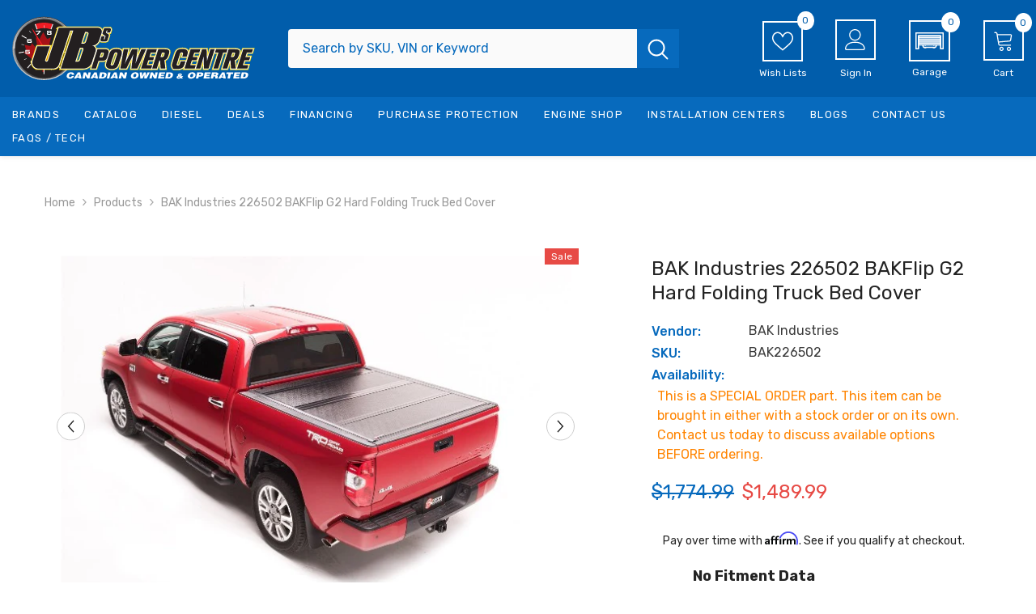

--- FILE ---
content_type: text/html; charset=utf-8
request_url: https://jbspowercentre.com/products/bkda-226502
body_size: 106374
content:
<!doctype html><html class="no-js" lang="en">
    <head>
        <meta name="google-site-verification" content="se8wHQygoU3u7gRYBE32LHXZb1iJ7XHXWrE0nZWR4ZQ" />
        <meta name="google-site-verification" content="sK67CrjxjmeJWReNXnpTqmVvrfTCpXzVw6R5mUOUcN8" />
        
        <meta charset="utf-8">
        <meta http-equiv="X-UA-Compatible" content="IE=edge">
        <meta name="viewport" content="width=device-width,initial-scale=1">
        <meta name="theme-color" content="">
        <link rel="canonical" href="https://jbspowercentre.com/products/bkda-226502" canonical-shop-url="https://jbspowercentre.com/">

  <!-- CSS ================================================== -->

  <!-- End of CSS ================================================== --><link rel="shortcut icon" href="//jbspowercentre.com/cdn/shop/files/favicon_32x32.png?v=1727881278" type="image/png"><link rel="preconnect" href="https://cdn.shopify.com" crossorigin>
        <title>BAK Industries 226502 BAKFlip G2 Hard Folding Truck Bed Cover  &ndash; JBs Power Centre</title><meta name="description" content="BAKFlip G2 Hard Folding Truck Bed Cover-2000-2004 Nissan Frontier King Cab/Crew Cab 6ft. 2in. BedThe BAKFlip G2 hard folding truck bed cover is the smartest investment when your job calls for a cover that offers full bed access when you need it, and maximum theft protection when you don&#39;t. The all-new integrated buckle">

<meta property="og:site_name" content="JBs Power Centre">
<meta property="og:url" content="https://jbspowercentre.com/products/bkda-226502">
<meta property="og:title" content="BAK Industries 226502 BAKFlip G2 Hard Folding Truck Bed Cover">
<meta property="og:type" content="product">
<meta property="og:description" content="BAKFlip G2 Hard Folding Truck Bed Cover-2000-2004 Nissan Frontier King Cab/Crew Cab 6ft. 2in. BedThe BAKFlip G2 hard folding truck bed cover is the smartest investment when your job calls for a cover that offers full bed access when you need it, and maximum theft protection when you don&#39;t. The all-new integrated buckle"><meta property="og:image" content="http://jbspowercentre.com/cdn/shop/files/bak226502-4db57ba6eaa2831c00dcf0dc39edf746a7825421_4fc115d0-3b41-4970-b83e-c45b0474c110.jpg?v=1755622625">
  <meta property="og:image:secure_url" content="https://jbspowercentre.com/cdn/shop/files/bak226502-4db57ba6eaa2831c00dcf0dc39edf746a7825421_4fc115d0-3b41-4970-b83e-c45b0474c110.jpg?v=1755622625">
  <meta property="og:image:width" content="640">
  <meta property="og:image:height" content="427"><meta property="og:price:amount" content="1,489.99">
  <meta property="og:price:currency" content="CAD"><meta name="twitter:card" content="summary_large_image">
<meta name="twitter:title" content="BAK Industries 226502 BAKFlip G2 Hard Folding Truck Bed Cover">
<meta name="twitter:description" content="BAKFlip G2 Hard Folding Truck Bed Cover-2000-2004 Nissan Frontier King Cab/Crew Cab 6ft. 2in. BedThe BAKFlip G2 hard folding truck bed cover is the smartest investment when your job calls for a cover that offers full bed access when you need it, and maximum theft protection when you don&#39;t. The all-new integrated buckle">

        <script>window.performance && window.performance.mark && window.performance.mark('shopify.content_for_header.start');</script><meta id="shopify-digital-wallet" name="shopify-digital-wallet" content="/55454957707/digital_wallets/dialog">
<meta name="shopify-checkout-api-token" content="9a0a214cd076a1535a2e7a7e7e95c119">
<meta id="in-context-paypal-metadata" data-shop-id="55454957707" data-venmo-supported="false" data-environment="production" data-locale="en_US" data-paypal-v4="true" data-currency="CAD">
<link rel="alternate" type="application/json+oembed" href="https://jbspowercentre.com/products/bkda-226502.oembed">
<script async="async" src="/checkouts/internal/preloads.js?locale=en-CA"></script>
<link rel="preconnect" href="https://shop.app" crossorigin="anonymous">
<script async="async" src="https://shop.app/checkouts/internal/preloads.js?locale=en-CA&shop_id=55454957707" crossorigin="anonymous"></script>
<script id="apple-pay-shop-capabilities" type="application/json">{"shopId":55454957707,"countryCode":"CA","currencyCode":"CAD","merchantCapabilities":["supports3DS"],"merchantId":"gid:\/\/shopify\/Shop\/55454957707","merchantName":"JBs Power Centre","requiredBillingContactFields":["postalAddress","email","phone"],"requiredShippingContactFields":["postalAddress","email","phone"],"shippingType":"shipping","supportedNetworks":["visa","masterCard","amex","discover","interac","jcb"],"total":{"type":"pending","label":"JBs Power Centre","amount":"1.00"},"shopifyPaymentsEnabled":true,"supportsSubscriptions":true}</script>
<script id="shopify-features" type="application/json">{"accessToken":"9a0a214cd076a1535a2e7a7e7e95c119","betas":["rich-media-storefront-analytics"],"domain":"jbspowercentre.com","predictiveSearch":true,"shopId":55454957707,"locale":"en"}</script>
<script>var Shopify = Shopify || {};
Shopify.shop = "jbspowercentre.myshopify.com";
Shopify.locale = "en";
Shopify.currency = {"active":"CAD","rate":"1.0"};
Shopify.country = "CA";
Shopify.theme = {"name":"JB's New Theme with Convermax","id":134735397003,"schema_name":"Ella","schema_version":"6.6.2","theme_store_id":null,"role":"main"};
Shopify.theme.handle = "null";
Shopify.theme.style = {"id":null,"handle":null};
Shopify.cdnHost = "jbspowercentre.com/cdn";
Shopify.routes = Shopify.routes || {};
Shopify.routes.root = "/";</script>
<script type="module">!function(o){(o.Shopify=o.Shopify||{}).modules=!0}(window);</script>
<script>!function(o){function n(){var o=[];function n(){o.push(Array.prototype.slice.apply(arguments))}return n.q=o,n}var t=o.Shopify=o.Shopify||{};t.loadFeatures=n(),t.autoloadFeatures=n()}(window);</script>
<script>
  window.ShopifyPay = window.ShopifyPay || {};
  window.ShopifyPay.apiHost = "shop.app\/pay";
  window.ShopifyPay.redirectState = null;
</script>
<script id="shop-js-analytics" type="application/json">{"pageType":"product"}</script>
<script defer="defer" async type="module" src="//jbspowercentre.com/cdn/shopifycloud/shop-js/modules/v2/client.init-shop-cart-sync_BT-GjEfc.en.esm.js"></script>
<script defer="defer" async type="module" src="//jbspowercentre.com/cdn/shopifycloud/shop-js/modules/v2/chunk.common_D58fp_Oc.esm.js"></script>
<script defer="defer" async type="module" src="//jbspowercentre.com/cdn/shopifycloud/shop-js/modules/v2/chunk.modal_xMitdFEc.esm.js"></script>
<script type="module">
  await import("//jbspowercentre.com/cdn/shopifycloud/shop-js/modules/v2/client.init-shop-cart-sync_BT-GjEfc.en.esm.js");
await import("//jbspowercentre.com/cdn/shopifycloud/shop-js/modules/v2/chunk.common_D58fp_Oc.esm.js");
await import("//jbspowercentre.com/cdn/shopifycloud/shop-js/modules/v2/chunk.modal_xMitdFEc.esm.js");

  window.Shopify.SignInWithShop?.initShopCartSync?.({"fedCMEnabled":true,"windoidEnabled":true});

</script>
<script defer="defer" async type="module" src="//jbspowercentre.com/cdn/shopifycloud/shop-js/modules/v2/client.payment-terms_Ci9AEqFq.en.esm.js"></script>
<script defer="defer" async type="module" src="//jbspowercentre.com/cdn/shopifycloud/shop-js/modules/v2/chunk.common_D58fp_Oc.esm.js"></script>
<script defer="defer" async type="module" src="//jbspowercentre.com/cdn/shopifycloud/shop-js/modules/v2/chunk.modal_xMitdFEc.esm.js"></script>
<script type="module">
  await import("//jbspowercentre.com/cdn/shopifycloud/shop-js/modules/v2/client.payment-terms_Ci9AEqFq.en.esm.js");
await import("//jbspowercentre.com/cdn/shopifycloud/shop-js/modules/v2/chunk.common_D58fp_Oc.esm.js");
await import("//jbspowercentre.com/cdn/shopifycloud/shop-js/modules/v2/chunk.modal_xMitdFEc.esm.js");

  
</script>
<script>
  window.Shopify = window.Shopify || {};
  if (!window.Shopify.featureAssets) window.Shopify.featureAssets = {};
  window.Shopify.featureAssets['shop-js'] = {"shop-cart-sync":["modules/v2/client.shop-cart-sync_DZOKe7Ll.en.esm.js","modules/v2/chunk.common_D58fp_Oc.esm.js","modules/v2/chunk.modal_xMitdFEc.esm.js"],"init-fed-cm":["modules/v2/client.init-fed-cm_B6oLuCjv.en.esm.js","modules/v2/chunk.common_D58fp_Oc.esm.js","modules/v2/chunk.modal_xMitdFEc.esm.js"],"shop-cash-offers":["modules/v2/client.shop-cash-offers_D2sdYoxE.en.esm.js","modules/v2/chunk.common_D58fp_Oc.esm.js","modules/v2/chunk.modal_xMitdFEc.esm.js"],"shop-login-button":["modules/v2/client.shop-login-button_QeVjl5Y3.en.esm.js","modules/v2/chunk.common_D58fp_Oc.esm.js","modules/v2/chunk.modal_xMitdFEc.esm.js"],"pay-button":["modules/v2/client.pay-button_DXTOsIq6.en.esm.js","modules/v2/chunk.common_D58fp_Oc.esm.js","modules/v2/chunk.modal_xMitdFEc.esm.js"],"shop-button":["modules/v2/client.shop-button_DQZHx9pm.en.esm.js","modules/v2/chunk.common_D58fp_Oc.esm.js","modules/v2/chunk.modal_xMitdFEc.esm.js"],"avatar":["modules/v2/client.avatar_BTnouDA3.en.esm.js"],"init-windoid":["modules/v2/client.init-windoid_CR1B-cfM.en.esm.js","modules/v2/chunk.common_D58fp_Oc.esm.js","modules/v2/chunk.modal_xMitdFEc.esm.js"],"init-shop-for-new-customer-accounts":["modules/v2/client.init-shop-for-new-customer-accounts_C_vY_xzh.en.esm.js","modules/v2/client.shop-login-button_QeVjl5Y3.en.esm.js","modules/v2/chunk.common_D58fp_Oc.esm.js","modules/v2/chunk.modal_xMitdFEc.esm.js"],"init-shop-email-lookup-coordinator":["modules/v2/client.init-shop-email-lookup-coordinator_BI7n9ZSv.en.esm.js","modules/v2/chunk.common_D58fp_Oc.esm.js","modules/v2/chunk.modal_xMitdFEc.esm.js"],"init-shop-cart-sync":["modules/v2/client.init-shop-cart-sync_BT-GjEfc.en.esm.js","modules/v2/chunk.common_D58fp_Oc.esm.js","modules/v2/chunk.modal_xMitdFEc.esm.js"],"shop-toast-manager":["modules/v2/client.shop-toast-manager_DiYdP3xc.en.esm.js","modules/v2/chunk.common_D58fp_Oc.esm.js","modules/v2/chunk.modal_xMitdFEc.esm.js"],"init-customer-accounts":["modules/v2/client.init-customer-accounts_D9ZNqS-Q.en.esm.js","modules/v2/client.shop-login-button_QeVjl5Y3.en.esm.js","modules/v2/chunk.common_D58fp_Oc.esm.js","modules/v2/chunk.modal_xMitdFEc.esm.js"],"init-customer-accounts-sign-up":["modules/v2/client.init-customer-accounts-sign-up_iGw4briv.en.esm.js","modules/v2/client.shop-login-button_QeVjl5Y3.en.esm.js","modules/v2/chunk.common_D58fp_Oc.esm.js","modules/v2/chunk.modal_xMitdFEc.esm.js"],"shop-follow-button":["modules/v2/client.shop-follow-button_CqMgW2wH.en.esm.js","modules/v2/chunk.common_D58fp_Oc.esm.js","modules/v2/chunk.modal_xMitdFEc.esm.js"],"checkout-modal":["modules/v2/client.checkout-modal_xHeaAweL.en.esm.js","modules/v2/chunk.common_D58fp_Oc.esm.js","modules/v2/chunk.modal_xMitdFEc.esm.js"],"shop-login":["modules/v2/client.shop-login_D91U-Q7h.en.esm.js","modules/v2/chunk.common_D58fp_Oc.esm.js","modules/v2/chunk.modal_xMitdFEc.esm.js"],"lead-capture":["modules/v2/client.lead-capture_BJmE1dJe.en.esm.js","modules/v2/chunk.common_D58fp_Oc.esm.js","modules/v2/chunk.modal_xMitdFEc.esm.js"],"payment-terms":["modules/v2/client.payment-terms_Ci9AEqFq.en.esm.js","modules/v2/chunk.common_D58fp_Oc.esm.js","modules/v2/chunk.modal_xMitdFEc.esm.js"]};
</script>
<script>(function() {
  var isLoaded = false;
  function asyncLoad() {
    if (isLoaded) return;
    isLoaded = true;
    var urls = ["https:\/\/wishlisthero-assets.revampco.com\/store-front\/bundle2.js?shop=jbspowercentre.myshopify.com","https:\/\/cdn-app.cart-bot.net\/public\/js\/append.js?shop=jbspowercentre.myshopify.com","https:\/\/wishlisthero-assets.revampco.com\/store-front\/bundle2.js?shop=jbspowercentre.myshopify.com","https:\/\/wishlisthero-assets.revampco.com\/store-front\/bundle2.js?shop=jbspowercentre.myshopify.com","https:\/\/jbspowercentre.myconvermax.com\/static\/search.min.js?shop=jbspowercentre.myshopify.com","https:\/\/storage.nfcube.com\/instafeed-76d739ec558c9fe550c3d06877617b47.js?shop=jbspowercentre.myshopify.com","https:\/\/cdn-bundler.nice-team.net\/app\/js\/bundler.js?shop=jbspowercentre.myshopify.com"];
    for (var i = 0; i < urls.length; i++) {
      var s = document.createElement('script');
      s.type = 'text/javascript';
      s.async = true;
      s.src = urls[i];
      var x = document.getElementsByTagName('script')[0];
      x.parentNode.insertBefore(s, x);
    }
  };
  if(window.attachEvent) {
    window.attachEvent('onload', asyncLoad);
  } else {
    window.addEventListener('load', asyncLoad, false);
  }
})();</script>
<script id="__st">var __st={"a":55454957707,"offset":-25200,"reqid":"ba378b5d-26eb-4917-bb56-f46017cc44d9-1769404757","pageurl":"jbspowercentre.com\/products\/bkda-226502","u":"ee625227d6df","p":"product","rtyp":"product","rid":6815353864331};</script>
<script>window.ShopifyPaypalV4VisibilityTracking = true;</script>
<script id="captcha-bootstrap">!function(){'use strict';const t='contact',e='account',n='new_comment',o=[[t,t],['blogs',n],['comments',n],[t,'customer']],c=[[e,'customer_login'],[e,'guest_login'],[e,'recover_customer_password'],[e,'create_customer']],r=t=>t.map((([t,e])=>`form[action*='/${t}']:not([data-nocaptcha='true']) input[name='form_type'][value='${e}']`)).join(','),a=t=>()=>t?[...document.querySelectorAll(t)].map((t=>t.form)):[];function s(){const t=[...o],e=r(t);return a(e)}const i='password',u='form_key',d=['recaptcha-v3-token','g-recaptcha-response','h-captcha-response',i],f=()=>{try{return window.sessionStorage}catch{return}},m='__shopify_v',_=t=>t.elements[u];function p(t,e,n=!1){try{const o=window.sessionStorage,c=JSON.parse(o.getItem(e)),{data:r}=function(t){const{data:e,action:n}=t;return t[m]||n?{data:e,action:n}:{data:t,action:n}}(c);for(const[e,n]of Object.entries(r))t.elements[e]&&(t.elements[e].value=n);n&&o.removeItem(e)}catch(o){console.error('form repopulation failed',{error:o})}}const l='form_type',E='cptcha';function T(t){t.dataset[E]=!0}const w=window,h=w.document,L='Shopify',v='ce_forms',y='captcha';let A=!1;((t,e)=>{const n=(g='f06e6c50-85a8-45c8-87d0-21a2b65856fe',I='https://cdn.shopify.com/shopifycloud/storefront-forms-hcaptcha/ce_storefront_forms_captcha_hcaptcha.v1.5.2.iife.js',D={infoText:'Protected by hCaptcha',privacyText:'Privacy',termsText:'Terms'},(t,e,n)=>{const o=w[L][v],c=o.bindForm;if(c)return c(t,g,e,D).then(n);var r;o.q.push([[t,g,e,D],n]),r=I,A||(h.body.append(Object.assign(h.createElement('script'),{id:'captcha-provider',async:!0,src:r})),A=!0)});var g,I,D;w[L]=w[L]||{},w[L][v]=w[L][v]||{},w[L][v].q=[],w[L][y]=w[L][y]||{},w[L][y].protect=function(t,e){n(t,void 0,e),T(t)},Object.freeze(w[L][y]),function(t,e,n,w,h,L){const[v,y,A,g]=function(t,e,n){const i=e?o:[],u=t?c:[],d=[...i,...u],f=r(d),m=r(i),_=r(d.filter((([t,e])=>n.includes(e))));return[a(f),a(m),a(_),s()]}(w,h,L),I=t=>{const e=t.target;return e instanceof HTMLFormElement?e:e&&e.form},D=t=>v().includes(t);t.addEventListener('submit',(t=>{const e=I(t);if(!e)return;const n=D(e)&&!e.dataset.hcaptchaBound&&!e.dataset.recaptchaBound,o=_(e),c=g().includes(e)&&(!o||!o.value);(n||c)&&t.preventDefault(),c&&!n&&(function(t){try{if(!f())return;!function(t){const e=f();if(!e)return;const n=_(t);if(!n)return;const o=n.value;o&&e.removeItem(o)}(t);const e=Array.from(Array(32),(()=>Math.random().toString(36)[2])).join('');!function(t,e){_(t)||t.append(Object.assign(document.createElement('input'),{type:'hidden',name:u})),t.elements[u].value=e}(t,e),function(t,e){const n=f();if(!n)return;const o=[...t.querySelectorAll(`input[type='${i}']`)].map((({name:t})=>t)),c=[...d,...o],r={};for(const[a,s]of new FormData(t).entries())c.includes(a)||(r[a]=s);n.setItem(e,JSON.stringify({[m]:1,action:t.action,data:r}))}(t,e)}catch(e){console.error('failed to persist form',e)}}(e),e.submit())}));const S=(t,e)=>{t&&!t.dataset[E]&&(n(t,e.some((e=>e===t))),T(t))};for(const o of['focusin','change'])t.addEventListener(o,(t=>{const e=I(t);D(e)&&S(e,y())}));const B=e.get('form_key'),M=e.get(l),P=B&&M;t.addEventListener('DOMContentLoaded',(()=>{const t=y();if(P)for(const e of t)e.elements[l].value===M&&p(e,B);[...new Set([...A(),...v().filter((t=>'true'===t.dataset.shopifyCaptcha))])].forEach((e=>S(e,t)))}))}(h,new URLSearchParams(w.location.search),n,t,e,['guest_login'])})(!0,!0)}();</script>
<script integrity="sha256-4kQ18oKyAcykRKYeNunJcIwy7WH5gtpwJnB7kiuLZ1E=" data-source-attribution="shopify.loadfeatures" defer="defer" src="//jbspowercentre.com/cdn/shopifycloud/storefront/assets/storefront/load_feature-a0a9edcb.js" crossorigin="anonymous"></script>
<script crossorigin="anonymous" defer="defer" src="//jbspowercentre.com/cdn/shopifycloud/storefront/assets/shopify_pay/storefront-65b4c6d7.js?v=20250812"></script>
<script data-source-attribution="shopify.dynamic_checkout.dynamic.init">var Shopify=Shopify||{};Shopify.PaymentButton=Shopify.PaymentButton||{isStorefrontPortableWallets:!0,init:function(){window.Shopify.PaymentButton.init=function(){};var t=document.createElement("script");t.src="https://jbspowercentre.com/cdn/shopifycloud/portable-wallets/latest/portable-wallets.en.js",t.type="module",document.head.appendChild(t)}};
</script>
<script data-source-attribution="shopify.dynamic_checkout.buyer_consent">
  function portableWalletsHideBuyerConsent(e){var t=document.getElementById("shopify-buyer-consent"),n=document.getElementById("shopify-subscription-policy-button");t&&n&&(t.classList.add("hidden"),t.setAttribute("aria-hidden","true"),n.removeEventListener("click",e))}function portableWalletsShowBuyerConsent(e){var t=document.getElementById("shopify-buyer-consent"),n=document.getElementById("shopify-subscription-policy-button");t&&n&&(t.classList.remove("hidden"),t.removeAttribute("aria-hidden"),n.addEventListener("click",e))}window.Shopify?.PaymentButton&&(window.Shopify.PaymentButton.hideBuyerConsent=portableWalletsHideBuyerConsent,window.Shopify.PaymentButton.showBuyerConsent=portableWalletsShowBuyerConsent);
</script>
<script>
  function portableWalletsCleanup(e){e&&e.src&&console.error("Failed to load portable wallets script "+e.src);var t=document.querySelectorAll("shopify-accelerated-checkout .shopify-payment-button__skeleton, shopify-accelerated-checkout-cart .wallet-cart-button__skeleton"),e=document.getElementById("shopify-buyer-consent");for(let e=0;e<t.length;e++)t[e].remove();e&&e.remove()}function portableWalletsNotLoadedAsModule(e){e instanceof ErrorEvent&&"string"==typeof e.message&&e.message.includes("import.meta")&&"string"==typeof e.filename&&e.filename.includes("portable-wallets")&&(window.removeEventListener("error",portableWalletsNotLoadedAsModule),window.Shopify.PaymentButton.failedToLoad=e,"loading"===document.readyState?document.addEventListener("DOMContentLoaded",window.Shopify.PaymentButton.init):window.Shopify.PaymentButton.init())}window.addEventListener("error",portableWalletsNotLoadedAsModule);
</script>

<script type="module" src="https://jbspowercentre.com/cdn/shopifycloud/portable-wallets/latest/portable-wallets.en.js" onError="portableWalletsCleanup(this)" crossorigin="anonymous"></script>
<script nomodule>
  document.addEventListener("DOMContentLoaded", portableWalletsCleanup);
</script>

<link id="shopify-accelerated-checkout-styles" rel="stylesheet" media="screen" href="https://jbspowercentre.com/cdn/shopifycloud/portable-wallets/latest/accelerated-checkout-backwards-compat.css" crossorigin="anonymous">
<style id="shopify-accelerated-checkout-cart">
        #shopify-buyer-consent {
  margin-top: 1em;
  display: inline-block;
  width: 100%;
}

#shopify-buyer-consent.hidden {
  display: none;
}

#shopify-subscription-policy-button {
  background: none;
  border: none;
  padding: 0;
  text-decoration: underline;
  font-size: inherit;
  cursor: pointer;
}

#shopify-subscription-policy-button::before {
  box-shadow: none;
}

      </style>
<script id="sections-script" data-sections="header-navigation-vertical-menu,header-mobile" defer="defer" src="//jbspowercentre.com/cdn/shop/t/33/compiled_assets/scripts.js?v=69847"></script>
<script>window.performance && window.performance.mark && window.performance.mark('shopify.content_for_header.end');</script>
        <style>@import url('https://fonts.googleapis.com/css?family=Rubik:300,300i,400,400i,500,500i,600,600i,700,700i,800,800i&display=swap');
                :root {
        --font-family-1: Rubik;
        --font-family-2: Rubik;

        /* Settings Body */--font-body-family: Rubik;--font-body-size: 14px;--font-body-weight: 400;--body-line-height: 26px;--body-letter-spacing: 0;

        /* Settings Heading */--font-heading-family: Rubik;--font-heading-size: 22px;--font-heading-weight: 500;--font-heading-style: normal;--heading-line-height: 32px;--heading-letter-spacing: 0;--heading-text-transform: uppercase;--heading-border-height: 2px;

        /* Menu Lv1 */--font-menu-lv1-family: Rubik;--font-menu-lv1-size: 13px;--font-menu-lv1-weight: 400;--menu-lv1-line-height: 14px;--menu-lv1-letter-spacing: 0.1em;--menu-lv1-text-transform: uppercase;

        /* Menu Lv2 */--font-menu-lv2-family: Rubik;--font-menu-lv2-size: 14px;--font-menu-lv2-weight: 400;--menu-lv2-line-height: 14px;--menu-lv2-letter-spacing: 0.1em;--menu-lv2-text-transform: capitalize;

        /* Menu Lv3 */--font-menu-lv3-family: Rubik;--font-menu-lv3-size: 14px;--font-menu-lv3-weight: 400;--menu-lv3-line-height: 14px;--menu-lv3-letter-spacing: 0.1em;--menu-lv3-text-transform: capitalize;

        /* Mega Menu Lv2 */--font-mega-menu-lv2-family: Rubik;--font-mega-menu-lv2-size: 14px;--font-mega-menu-lv2-weight: 600;--font-mega-menu-lv2-style: normal;--mega-menu-lv2-line-height: 14px;--mega-menu-lv2-letter-spacing: 0.1em;--mega-menu-lv2-text-transform: capitalize;

        /* Mega Menu Lv3 */--font-mega-menu-lv3-family: Rubik;--font-mega-menu-lv3-size: 14px;--font-mega-menu-lv3-weight: 400;--mega-menu-lv3-line-height: 14px;--mega-menu-lv3-letter-spacing: 0.1em;--mega-menu-lv3-text-transform: capitalize;

        /* Product Card Title */--product-title-font: Rubik;--product-title-font-size : 16px;--product-title-font-weight : 400;--product-title-line-height: 22px;--product-title-letter-spacing: 0;--product-title-line-text : 2;--product-title-text-transform : capitalize;--product-title-margin-bottom: 10px;

        /* Product Card Vendor */--product-vendor-font: Rubik;--product-vendor-font-size : 13px;--product-vendor-font-weight : 400;--product-vendor-font-style : normal;--product-vendor-line-height: 20px;--product-vendor-letter-spacing: .02em;--product-vendor-text-transform : uppercase;--product-vendor-margin-bottom: 0px;--product-vendor-margin-top: 0px;

        /* Product Card Price */--product-price-font: Rubik;--product-price-font-size : 18px;--product-price-font-weight : 400;--product-price-line-height: 22px;--product-price-letter-spacing: 0;--product-price-margin-top: 0px;--product-price-margin-bottom: 13px;

        /* Product Card Badge */--badge-font: Rubik;--badge-font-size : 12px;--badge-font-weight : 400;--badge-text-transform : capitalize;--badge-letter-spacing: .02em;--badge-line-height: 20px;--badge-border-radius: 0px;--badge-padding-top: 0px;--badge-padding-bottom: 0px;--badge-padding-left-right: 8px;--badge-postion-top: 0px;--badge-postion-left-right: 0px;

        /* Product Quickview */
        --product-quickview-font-size : 12px; --product-quickview-line-height: 23px; --product-quickview-border-radius: 1px; --product-quickview-padding-top: 0px; --product-quickview-padding-bottom: 0px; --product-quickview-padding-left-right: 7px; --product-quickview-sold-out-product: #e95144;--product-quickview-box-shadow: none;/* Blog Card Tile */--blog-title-font: Rubik;--blog-title-font-size : 16px; --blog-title-font-weight : 700; --blog-title-line-height: 25px; --blog-title-letter-spacing: 0; --blog-title-text-transform : capitalize;

        /* Blog Card Info (Date, Author) */--blog-info-font: Rubik;--blog-info-font-size : 14px; --blog-info-font-weight : 400; --blog-info-line-height: 20px; --blog-info-letter-spacing: .02em; --blog-info-text-transform : uppercase;

        /* Button 1 */--btn-1-font-family: Rubik;--btn-1-font-size: 16px; --btn-1-font-weight: 700; --btn-1-text-transform: uppercase; --btn-1-line-height: 24px; --btn-1-letter-spacing: 0; --btn-1-text-align: center; --btn-1-border-radius: 4px; --btn-1-border-width: 1px; --btn-1-border-style: solid; --btn-1-padding-top: 12px; --btn-1-padding-bottom: 12px; --btn-1-horizontal-length: 0px; --btn-1-vertical-length: 0px; --btn-1-blur-radius: 0px; --btn-1-spread: 0px;
        --btn-1-all-bg-opacity-hover: rgba(0, 0, 0, 0.5);--btn-1-inset: ;/* Button 2 */--btn-2-font-family: Rubik;--btn-2-font-size: 18px; --btn-2-font-weight: 700; --btn-2-text-transform: uppercase; --btn-2-line-height: 23px; --btn-2-letter-spacing: .05em; --btn-2-text-align: right; --btn-2-border-radius: 4px; --btn-2-border-width: 1px; --btn-2-border-style: solid; --btn-2-padding-top: 20px; --btn-2-padding-bottom: 20px; --btn-2-horizontal-length: 4px; --btn-2-vertical-length: 4px; --btn-2-blur-radius: 7px; --btn-2-spread: 0px;
        --btn-2-all-bg-opacity: rgba(25, 145, 226, 0.5);--btn-2-all-bg-opacity-hover: rgba(0, 0, 0, 0.5);--btn-2-inset: ;/* Button 3 */--btn-3-font-family: Rubik;--btn-3-font-size: 16px; --btn-3-font-weight: 700; --btn-3-text-transform: uppercase; --btn-3-line-height: 24px; --btn-3-letter-spacing: 0; --btn-3-text-align: center; --btn-3-border-radius: 4px; --btn-3-border-width: 1px; --btn-3-border-style: solid; --btn-3-padding-top: 12px; --btn-3-padding-bottom: 12px; --btn-3-horizontal-length: 0px; --btn-3-vertical-length: 0px; --btn-3-blur-radius: 0px; --btn-3-spread: 0px;
        --btn-3-all-bg-opacity: rgba(0, 0, 0, 0.1);--btn-3-all-bg-opacity-hover: rgba(0, 0, 0, 0.1);--btn-3-inset: ;/* Footer Heading */--footer-heading-font-family: Rubik;--footer-heading-font-size : 16px; --footer-heading-font-weight : 700; --footer-heading-line-height : 28px; --footer-heading-letter-spacing : 0; --footer-heading-text-transform : uppercase;

        /* Footer Link */--footer-link-font-family: Rubik;--footer-link-font-size : 14px; --footer-link-font-weight : ; --footer-link-line-height : 35px; --footer-link-letter-spacing : 0; --footer-link-text-transform : capitalize;

        /* Page Title */--font-page-title-family: Rubik;--font-page-title-size: 24px; --font-page-title-weight: 400; --font-page-title-style: normal; --page-title-line-height: 20px; --page-title-letter-spacing: .02em; --page-title-text-transform: uppercase;

        /* Font Product Tab Title */
        --font-tab-type-1: Rubik; --font-tab-type-2: Rubik;

        /* Text Size */
        --text-size-font-size : 12px; --text-size-font-weight : 400; --text-size-line-height : 22px; --text-size-letter-spacing : 0; --text-size-text-transform : uppercase; --text-size-color : #787878;

        /* Font Weight */
        --font-weight-normal: 400; --font-weight-medium: 500; --font-weight-semibold: 600; --font-weight-bold: 700; --font-weight-bolder: 800; --font-weight-black: 900;

        /* Radio Button */
        --form-label-checkbox-before-bg: #fff; --form-label-checkbox-before-border: #cecece; --form-label-checkbox-before-bg-checked: #000;

        /* Conatiner */
        --body-custom-width-container: 1400px;

        /* Layout Boxed */
        --color-background-layout-boxed: #f8f8f8;/* Arrow */
        --position-horizontal-slick-arrow: 0;

        /* General Color*/
        --color-text: #232323; --color-text2: #969696; --color-global: #232323; --color-white: #FFFFFF; --color-grey: #868686; --color-black: #202020; --color-base-text-rgb: 35, 35, 35; --color-base-text2-rgb: 150, 150, 150; --color-background: #ffffff; --color-background-rgb: 255, 255, 255; --color-background-overylay: rgba(255, 255, 255, 0.9); --color-base-accent-text: ; --color-base-accent-1: ; --color-base-accent-2: ; --color-link: #232323; --color-link-hover: #232323; --color-error: #D93333; --color-error-bg: #FCEEEE; --color-success: #5A5A5A; --color-success-bg: #DFF0D8; --color-info: #202020; --color-info-bg: #FFF2DD; --color-link-underline: rgba(35, 35, 35, 0.5); --color-breadcrumb: #999999; --colors-breadcrumb-hover: #232323;--colors-breadcrumb-active: #999999; --border-global: #e6e6e6; --bg-global: #fafafa; --bg-planceholder: #fafafa; --color-warning: #fff; --bg-warning: #e0b252; --color-background-10 : #e9e9e9; --color-background-20 : #d3d3d3; --color-background-30 : #bdbdbd; --color-background-50 : #919191; --color-background-global : #919191;

        /* Arrow Color */
        --arrow-color: #232323; --arrow-background-color: #fff; --arrow-border-color: #ccc;--arrow-color-hover: #999999;--arrow-background-color-hover: #232323;--arrow-border-color-hover: #232323;--arrow-width: 35px;--arrow-height: 35px;--arrow-size: px;--arrow-size-icon: 17px;--arrow-border-radius: 50%;--arrow-border-width: 1px;--arrow-width-half: -17px;

        /* Pagination Color */
        --pagination-item-color: #3c3c3c; --pagination-item-color-active: #3c3c3c; --pagination-item-bg-color: #fff;--pagination-item-bg-color-active: #fff;--pagination-item-border-color: #fff;--pagination-item-border-color-active: #3c3c3c;--pagination-arrow-color: #3c3c3c;--pagination-arrow-color-active: #3c3c3c;--pagination-arrow-bg-color: #fff;--pagination-arrow-bg-color-active: #fff;--pagination-arrow-border-color: #fff;--pagination-arrow-border-color-active: #fff;

        /* Dots Color */
        --dots-color: #ffffff;--dots-border-color: #a0a0a0;--dots-color-active: #a0a0a0;--dots-border-color-active: #a0a0a0;--dots-style2-background-opacity: #00000050;--dots-width: 12px;--dots-height: 12px;

        /* Button Color */
        --btn-1-color: #FFFFFF;--btn-1-bg: #232323;--btn-1-border: rgba(0,0,0,0);--btn-1-color-hover: #ffffff;--btn-1-bg-hover: #076abd;--btn-1-border-hover: rgba(0,0,0,0);
        --btn-2-color: #ffffff;--btn-2-bg: #076abd;--btn-2-border: rgba(0,0,0,0);--btn-2-color-hover: #232323;--btn-2-bg-hover: #ffffff;--btn-2-border-hover: #232323;
        --btn-3-color: #FFFFFF;--btn-3-bg: #e9514b;--btn-3-border: #e9514b;--btn-3-color-hover: #ffffff;--btn-3-bg-hover: #e9514b;--btn-3-border-hover: #e9514b;
        --anchor-transition: all ease .3s;--bg-white: #ffffff;--bg-black: #000000;--bg-grey: #808080;--icon: var(--color-text);--text-cart: #3c3c3c;--duration-short: 100ms;--duration-default: 350ms;--duration-long: 500ms;--form-input-bg: #ffffff;--form-input-border: #c7c7c7;--form-input-color: #232323;--form-input-placeholder: #868686;--form-label: #232323;

        --new-badge-color: #ffffff;--new-badge-bg: #3dc781;--sale-badge-color: #ffffff;--sale-badge-bg: #e74a45;--sold-out-badge-color: #ffffff;--sold-out-badge-bg: #c1c1c1;--custom-badge-color: #ffffff;--custom-badge-bg: #ffbb49;--bundle-badge-color: #ffffff;--bundle-badge-bg: #232323;
        
        --product-title-color : #232323;--product-title-color-hover : #232323;--product-vendor-color : #999999;--product-price-color : #076abd;--product-sale-price-color : #e74a45;--product-compare-price-color : #969696;--product-countdown-color : #c12e48;--product-countdown-bg-color : #ffffff;

        --product-swatch-border : #cbcbcb;--product-swatch-border-active : #232323;--product-swatch-width : 40px;--product-swatch-height : 40px;--product-swatch-border-radius : 0px;--product-swatch-color-width : 40px;--product-swatch-color-height : 40px;--product-swatch-color-border-radius : 20px;

        --product-wishlist-color : #232323;--product-wishlist-bg : #f5f5f5;--product-wishlist-border : transparent;--product-wishlist-color-added : #ffffff;--product-wishlist-bg-added : #076abd;--product-wishlist-border-added : transparent;--product-compare-color : #000000;--product-compare-bg : #FFFFFF;--product-compare-color-added : #D12442; --product-compare-bg-added : #FFFFFF; --product-hot-stock-text-color : #d62828; --product-quick-view-color : #232323; --product-cart-image-fit : contain; --product-title-variant-font-size: 16px;--product-quick-view-bg : #f5f5f5;--product-quick-view-bg-above-button: rgba(245, 245, 245, 0.7);--product-quick-view-color-hover : #FFFFFF;--product-quick-view-bg-hover : #232830;--product-action-color : #232323;--product-action-bg : #ffffff;--product-action-border : #000000;--product-action-color-hover : #FFFFFF;--product-action-bg-hover : #232323;--product-action-border-hover : #232323;

        /* Multilevel Category Filter */
        --color-label-multiLevel-categories: #232323;--bg-label-multiLevel-categories: #fff;--color-button-multiLevel-categories: #fff;--bg-button-multiLevel-categories: #ff8b21;--border-button-multiLevel-categories: transparent;--hover-color-button-multiLevel-categories: #fff;--hover-bg-button-multiLevel-categories: #ff8b21;--cart-item-bg : #ffffff;--cart-item-border : #e8e8e8;--cart-item-border-width : 1px;--cart-item-border-style : solid;--w-product-swatch-custom: 30px;--h-product-swatch-custom: 30px;--w-product-swatch-custom-mb: 20px;--h-product-swatch-custom-mb: 20px;--font-size-product-swatch-more: 12px;--swatch-border : #cbcbcb;--swatch-border-active : #232323;

        --variant-size: #232323;--variant-size-border: #e7e7e7;--variant-size-bg: #ffffff;--variant-size-hover: #ffffff;--variant-size-border-hover: #232323;--variant-size-bg-hover: #232323;--variant-bg : #ffffff; --variant-color : #232323; --variant-bg-active : #ffffff; --variant-color-active : #232323;

        --fontsize-text-social: 12px;
        --page-content-distance: 64px;--sidebar-content-distance: 40px;--button-transition-ease: cubic-bezier(.25,.46,.45,.94);

        /* Loading Spinner Color */
        --spinner-top-color: #fc0; --spinner-right-color: #4dd4c6; --spinner-bottom-color: #f00; --spinner-left-color: #f6f6f6;

        /* Product Card Marquee */
        --product-marquee-background-color: ;--product-marquee-text-color: #FFFFFF;--product-marquee-text-size: 14px;--product-marquee-text-mobile-size: 14px;--product-marquee-text-weight: 400;--product-marquee-text-transform: none;--product-marquee-text-style: italic;--product-marquee-speed: ; --product-marquee-line-height: calc(var(--product-marquee-text-mobile-size) * 1.5);
    }
</style>
        <link href="//jbspowercentre.com/cdn/shop/t/33/assets/base.css?v=50094125889966534231729177938" rel="stylesheet" type="text/css" media="all" />
<link href="//jbspowercentre.com/cdn/shop/t/33/assets/fade-up-animation.css?v=148448505227430981271724682432" rel="stylesheet" type="text/css" media="all" />
<link href="//jbspowercentre.com/cdn/shop/t/33/assets/animated.css?v=91884483947907798981724682372" rel="stylesheet" type="text/css" media="all" />
<link href="//jbspowercentre.com/cdn/shop/t/33/assets/component-card.css?v=118585521889467791381724682385" rel="stylesheet" type="text/css" media="all" />
<link href="//jbspowercentre.com/cdn/shop/t/33/assets/component-loading-overlay.css?v=23413779889692260311724682403" rel="stylesheet" type="text/css" media="all" />
<link href="//jbspowercentre.com/cdn/shop/t/33/assets/component-loading-banner.css?v=54989585009056051491724682402" rel="stylesheet" type="text/css" media="all" />
<link href="//jbspowercentre.com/cdn/shop/t/33/assets/component-quick-cart.css?v=63370866881490003141724682415" rel="stylesheet" type="text/css" media="all" />
<link href="//jbspowercentre.com/cdn/shop/t/33/assets/custom.css?v=84891357666865696101758751569" rel="stylesheet" type="text/css" media="all" />
<link rel="stylesheet" href="//jbspowercentre.com/cdn/shop/t/33/assets/vendor.css?v=164616260963476715651724682466" media="print" onload="this.media='all'">
<noscript><link href="//jbspowercentre.com/cdn/shop/t/33/assets/vendor.css?v=164616260963476715651724682466" rel="stylesheet" type="text/css" media="all" /></noscript>


	<link href="//jbspowercentre.com/cdn/shop/t/33/assets/component-card-02.css?v=131503235562056899771727136064" rel="stylesheet" type="text/css" media="all" />


<link href="//jbspowercentre.com/cdn/shop/t/33/assets/component-predictive-search.css?v=110628222596022886011724682409" rel="stylesheet" type="text/css" media="all" />
<link rel="stylesheet" href="//jbspowercentre.com/cdn/shop/t/33/assets/component-newsletter.css?v=111617043413587308161724682407" media="print" onload="this.media='all'">
<link rel="stylesheet" href="//jbspowercentre.com/cdn/shop/t/33/assets/component-slider.css?v=183454884452791844281724682421" media="print" onload="this.media='all'">
<link rel="stylesheet" href="//jbspowercentre.com/cdn/shop/t/33/assets/component-list-social.css?v=102044711114163579551724682402" media="print" onload="this.media='all'"><noscript><link href="//jbspowercentre.com/cdn/shop/t/33/assets/component-newsletter.css?v=111617043413587308161724682407" rel="stylesheet" type="text/css" media="all" /></noscript>
<noscript><link href="//jbspowercentre.com/cdn/shop/t/33/assets/component-slider.css?v=183454884452791844281724682421" rel="stylesheet" type="text/css" media="all" /></noscript>
<noscript><link href="//jbspowercentre.com/cdn/shop/t/33/assets/component-list-social.css?v=102044711114163579551724682402" rel="stylesheet" type="text/css" media="all" /></noscript>

<style type="text/css">
	.nav-title-mobile {display: none;}.list-menu--disclosure{display: none;position: absolute;min-width: 100%;width: 22rem;background-color: var(--bg-white);box-shadow: 0 1px 4px 0 rgb(0 0 0 / 15%);padding: 5px 0 5px 20px;opacity: 0;visibility: visible;pointer-events: none;transition: opacity var(--duration-default) ease, transform var(--duration-default) ease;}.list-menu--disclosure-2{margin-left: calc(100% - 15px);z-index: 2;top: -5px;}.list-menu--disclosure:focus {outline: none;}.list-menu--disclosure.localization-selector {max-height: 18rem;overflow: auto;width: 10rem;padding: 0.5rem;}.js menu-drawer > details > summary::before, .js menu-drawer > details[open]:not(.menu-opening) > summary::before {content: '';position: absolute;cursor: default;width: 100%;height: calc(100vh - 100%);height: calc(var(--viewport-height, 100vh) - (var(--header-bottom-position, 100%)));top: 100%;left: 0;background: var(--color-foreground-50);opacity: 0;visibility: hidden;z-index: 2;transition: opacity var(--duration-default) ease,visibility var(--duration-default) ease;}menu-drawer > details[open] > summary::before {visibility: visible;opacity: 1;}.menu-drawer {position: absolute;transform: translateX(-100%);visibility: hidden;z-index: 3;left: 0;top: 100%;width: 100%;max-width: calc(100vw - 4rem);padding: 0;border: 0.1rem solid var(--color-background-10);border-left: 0;border-bottom: 0;background-color: var(--bg-white);overflow-x: hidden;}.js .menu-drawer {height: calc(100vh - 100%);height: calc(var(--viewport-height, 100vh) - (var(--header-bottom-position, 100%)));}.js details[open] > .menu-drawer, .js details[open] > .menu-drawer__submenu {transition: transform var(--duration-default) ease, visibility var(--duration-default) ease;}.no-js details[open] > .menu-drawer, .js details[open].menu-opening > .menu-drawer, details[open].menu-opening > .menu-drawer__submenu {transform: translateX(0);visibility: visible;}@media screen and (min-width: 750px) {.menu-drawer {width: 40rem;}.no-js .menu-drawer {height: auto;}}.menu-drawer__inner-container {position: relative;height: 100%;}.menu-drawer__navigation-container {display: grid;grid-template-rows: 1fr auto;align-content: space-between;overflow-y: auto;height: 100%;}.menu-drawer__navigation {padding: 0 0 5.6rem 0;}.menu-drawer__inner-submenu {height: 100%;overflow-x: hidden;overflow-y: auto;}.no-js .menu-drawer__navigation {padding: 0;}.js .menu-drawer__menu li {width: 100%;border-bottom: 1px solid #e6e6e6;overflow: hidden;}.menu-drawer__menu-item{line-height: var(--body-line-height);letter-spacing: var(--body-letter-spacing);padding: 10px 20px 10px 15px;cursor: pointer;display: flex;align-items: center;justify-content: space-between;}.menu-drawer__menu-item .label{display: inline-block;vertical-align: middle;font-size: calc(var(--font-body-size) - 4px);font-weight: var(--font-weight-normal);letter-spacing: var(--body-letter-spacing);height: 20px;line-height: 20px;margin: 0 0 0 10px;padding: 0 5px;text-transform: uppercase;text-align: center;position: relative;}.menu-drawer__menu-item .label:before{content: "";position: absolute;border: 5px solid transparent;top: 50%;left: -9px;transform: translateY(-50%);}.menu-drawer__menu-item > .icon{width: 24px;height: 24px;margin: 0 10px 0 0;}.menu-drawer__menu-item > .symbol {position: absolute;right: 20px;top: 50%;transform: translateY(-50%);display: flex;align-items: center;justify-content: center;font-size: 0;pointer-events: none;}.menu-drawer__menu-item > .symbol .icon{width: 14px;height: 14px;opacity: .6;}.menu-mobile-icon .menu-drawer__menu-item{justify-content: flex-start;}.no-js .menu-drawer .menu-drawer__menu-item > .symbol {display: none;}.js .menu-drawer__submenu {position: absolute;top: 0;width: 100%;bottom: 0;left: 0;background-color: var(--bg-white);z-index: 1;transform: translateX(100%);visibility: hidden;}.js .menu-drawer__submenu .menu-drawer__submenu {overflow-y: auto;}.menu-drawer__close-button {display: block;width: 100%;padding: 10px 15px;background-color: transparent;border: none;background: #f6f8f9;position: relative;}.menu-drawer__close-button .symbol{position: absolute;top: auto;left: 20px;width: auto;height: 22px;z-index: 10;display: flex;align-items: center;justify-content: center;font-size: 0;pointer-events: none;}.menu-drawer__close-button .icon {display: inline-block;vertical-align: middle;width: 18px;height: 18px;transform: rotate(180deg);}.menu-drawer__close-button .text{max-width: calc(100% - 50px);white-space: nowrap;overflow: hidden;text-overflow: ellipsis;display: inline-block;vertical-align: top;width: 100%;margin: 0 auto;}.no-js .menu-drawer__close-button {display: none;}.menu-drawer__utility-links {padding: 2rem;}.menu-drawer__account {display: inline-flex;align-items: center;text-decoration: none;padding: 1.2rem;margin-left: -1.2rem;font-size: 1.4rem;}.menu-drawer__account .icon-account {height: 2rem;width: 2rem;margin-right: 1rem;}.menu-drawer .list-social {justify-content: flex-start;margin-left: -1.25rem;margin-top: 2rem;}.menu-drawer .list-social:empty {display: none;}.menu-drawer .list-social__link {padding: 1.3rem 1.25rem;}

	/* Style General */
	.d-block{display: block}.d-inline-block{display: inline-block}.d-flex{display: flex}.d-none {display: none}.d-grid{display: grid}.ver-alg-mid {vertical-align: middle}.ver-alg-top{vertical-align: top}
	.flex-jc-start{justify-content:flex-start}.flex-jc-end{justify-content:flex-end}.flex-jc-center{justify-content:center}.flex-jc-between{justify-content:space-between}.flex-jc-stretch{justify-content:stretch}.flex-align-start{align-items: flex-start}.flex-align-center{align-items: center}.flex-align-end{align-items: flex-end}.flex-align-stretch{align-items:stretch}.flex-wrap{flex-wrap: wrap}.flex-nowrap{flex-wrap: nowrap}.fd-row{flex-direction:row}.fd-row-reverse{flex-direction:row-reverse}.fd-column{flex-direction:column}.fd-column-reverse{flex-direction:column-reverse}.fg-0{flex-grow:0}.fs-0{flex-shrink:0}.gap-15{gap:15px}.gap-30{gap:30px}.gap-col-30{column-gap:30px}
	.p-relative{position:relative}.p-absolute{position:absolute}.p-static{position:static}.p-fixed{position:fixed;}
	.zi-1{z-index:1}.zi-2{z-index:2}.zi-3{z-index:3}.zi-5{z-index:5}.zi-6{z-index:6}.zi-7{z-index:7}.zi-9{z-index:9}.zi-10{z-index:10}.zi-99{z-index:99} .zi-100{z-index:100} .zi-101{z-index:101}
	.top-0{top:0}.top-100{top:100%}.top-auto{top:auto}.left-0{left:0}.left-auto{left:auto}.right-0{right:0}.right-auto{right:auto}.bottom-0{bottom:0}
	.middle-y{top:50%;transform:translateY(-50%)}.middle-x{left:50%;transform:translateX(-50%)}
	.opacity-0{opacity:0}.opacity-1{opacity:1}
	.o-hidden{overflow:hidden}.o-visible{overflow:visible}.o-unset{overflow:unset}.o-x-hidden{overflow-x:hidden}.o-y-auto{overflow-y:auto;}
	.pt-0{padding-top:0}.pt-2{padding-top:2px}.pt-5{padding-top:5px}.pt-10{padding-top:10px}.pt-10-imp{padding-top:10px !important}.pt-12{padding-top:12px}.pt-16{padding-top:16px}.pt-20{padding-top:20px}.pt-24{padding-top:24px}.pt-30{padding-top:30px}.pt-32{padding-top:32px}.pt-36{padding-top:36px}.pt-48{padding-top:48px}.pb-0{padding-bottom:0}.pb-5{padding-bottom:5px}.pb-10{padding-bottom:10px}.pb-10-imp{padding-bottom:10px !important}.pb-12{padding-bottom:12px}.pb-15{padding-bottom:15px}.pb-16{padding-bottom:16px}.pb-18{padding-bottom:18px}.pb-20{padding-bottom:20px}.pb-24{padding-bottom:24px}.pb-32{padding-bottom:32px}.pb-40{padding-bottom:40px}.pb-48{padding-bottom:48px}.pb-50{padding-bottom:50px}.pb-80{padding-bottom:80px}.pb-84{padding-bottom:84px}.pr-0{padding-right:0}.pr-5{padding-right: 5px}.pr-10{padding-right:10px}.pr-20{padding-right:20px}.pr-24{padding-right:24px}.pr-30{padding-right:30px}.pr-36{padding-right:36px}.pr-80{padding-right:80px}.pl-0{padding-left:0}.pl-12{padding-left:12px}.pl-20{padding-left:20px}.pl-24{padding-left:24px}.pl-36{padding-left:36px}.pl-48{padding-left:48px}.pl-52{padding-left:52px}.pl-80{padding-left:80px}.p-zero{padding:0}
	.m-lr-auto{margin:0 auto}.m-zero{margin:0}.ml-auto{margin-left:auto}.ml-0{margin-left:0}.ml-5{margin-left:5px}.ml-15{margin-left:15px}.ml-20{margin-left:20px}.ml-30{margin-left:30px}.mr-auto{margin-right:auto}.mr-0{margin-right:0}.mr-5{margin-right:5px}.mr-10{margin-right:10px}.mr-20{margin-right:20px}.mr-30{margin-right:30px}.mt-0{margin-top: 0}.mt-10{margin-top: 10px}.mt-15{margin-top: 15px}.mt-20{margin-top: 20px}.mt-25{margin-top: 25px}.mt-30{margin-top: 30px}.mt-40{margin-top: 40px}.mt-45{margin-top: 45px}.mb-0{margin-bottom: 0}.mb-5{margin-bottom: 5px}.mb-10{margin-bottom: 10px}.mb-15{margin-bottom: 15px}.mb-18{margin-bottom: 18px}.mb-20{margin-bottom: 20px}.mb-30{margin-bottom: 30px}
	.h-0{height:0}.h-100{height:100%}.h-100v{height:100vh}.h-auto{height:auto}.mah-100{max-height:100%}.mih-15{min-height: 15px}.mih-none{min-height: unset}.lih-15{line-height: 15px}
	.w-50pc{width:50%}.w-100{width:100%}.w-100v{width:100vw}.maw-100{max-width:100%}.maw-300{max-width:300px}.maw-480{max-width: 480px}.maw-780{max-width: 780px}.w-auto{width:auto}.minw-auto{min-width: auto}.min-w-100{min-width: 100px}
	.float-l{float:left}.float-r{float:right}
	.b-zero{border:none}.br-50p{border-radius:50%}.br-zero{border-radius:0}.br-2{border-radius:2px}.bg-none{background: none}
	.stroke-w-0{stroke-width: 0px}.stroke-w-1h{stroke-width: 0.5px}.stroke-w-1{stroke-width: 1px}.stroke-w-3{stroke-width: 3px}.stroke-w-5{stroke-width: 5px}.stroke-w-7 {stroke-width: 7px}.stroke-w-10 {stroke-width: 10px}.stroke-w-12 {stroke-width: 12px}.stroke-w-15 {stroke-width: 15px}.stroke-w-20 {stroke-width: 20px}.stroke-w-25 {stroke-width: 25px}.stroke-w-30{stroke-width: 30px}.stroke-w-32 {stroke-width: 32px}.stroke-w-40 {stroke-width: 40px}
	.w-21{width: 21px}.w-23{width: 23px}.w-24{width: 24px}.h-22{height: 22px}.h-23{height: 23px}.h-24{height: 24px}.w-h-16{width: 16px;height: 16px}.w-h-17{width: 17px;height: 17px}.w-h-18 {width: 18px;height: 18px}.w-h-19{width: 19px;height: 19px}.w-h-20 {width: 20px;height: 20px}.w-h-21{width: 21px;height: 21px}.w-h-22 {width: 22px;height: 22px}.w-h-23{width: 23px;height: 23px}.w-h-24 {width: 24px;height: 24px}.w-h-25 {width: 25px;height: 25px}.w-h-26 {width: 26px;height: 26px}.w-h-27 {width: 27px;height: 27px}.w-h-28 {width: 28px;height: 28px}.w-h-29 {width: 29px;height: 29px}.w-h-30 {width: 30px;height: 30px}.w-h-31 {width: 31px;height: 31px}.w-h-32 {width: 32px;height: 32px}.w-h-33 {width: 33px;height: 33px}.w-h-34 {width: 34px;height: 34px}.w-h-35 {width: 35px;height: 35px}.w-h-36 {width: 36px;height: 36px}.w-h-37 {width: 37px;height: 37px}
	.txt-d-none{text-decoration:none}.txt-d-underline{text-decoration:underline}.txt-u-o-1{text-underline-offset: 1px}.txt-u-o-2{text-underline-offset: 2px}.txt-u-o-3{text-underline-offset: 3px}.txt-u-o-4{text-underline-offset: 4px}.txt-u-o-5{text-underline-offset: 5px}.txt-u-o-6{text-underline-offset: 6px}.txt-u-o-8{text-underline-offset: 8px}.txt-u-o-12{text-underline-offset: 12px}.txt-t-up{text-transform:uppercase}.txt-t-cap{text-transform:capitalize}
	.ft-0{font-size: 0}.ft-16{font-size: 16px}.ls-0{letter-spacing: 0}.ls-02{letter-spacing: 0.2em}.ls-05{letter-spacing: 0.5em}.ft-i{font-style: italic}
	.button-effect svg{transition: 0.3s}.button-effect:hover svg{transform: rotate(180deg)}
	.icon-effect:hover svg {transform: scale(1.15)}.icon-effect:hover .icon-search-1 {transform: rotate(-90deg) scale(1.15)}
	.link-effect > span:after, .link-effect > .text__icon:after{content: "";position: absolute;bottom: -2px;left: 0;height: 1px;width: 100%;transform: scaleX(0);transition: transform var(--duration-default) ease-out;transform-origin: right}
	.link-effect > .text__icon:after{ bottom: 0 }
	.link-effect > span:hover:after, .link-effect > .text__icon:hover:after{transform: scaleX(1);transform-origin: left}
	@media (min-width: 1025px){
		.pl-lg-80{padding-left:80px}.pr-lg-80{padding-right:80px}
	}
</style>
        <script src="//jbspowercentre.com/cdn/shop/t/33/assets/vendor.js?v=37601539231953232631724682467" type="text/javascript"></script>
<script src="//jbspowercentre.com/cdn/shop/t/33/assets/global.js?v=114736308824452723061724682434" type="text/javascript"></script>
<script src="//jbspowercentre.com/cdn/shop/t/33/assets/lazysizes.min.js?v=122719776364282065531724682450" type="text/javascript"></script>
<!-- <script src="//jbspowercentre.com/cdn/shop/t/33/assets/menu.js?v=49849284315874639661724682451" type="text/javascript"></script> --><script src="//jbspowercentre.com/cdn/shop/t/33/assets/animations.js?v=158770008500952988021724682373" defer="defer"></script>

<script>
    window.lazySizesConfig = window.lazySizesConfig || {};
    lazySizesConfig.loadMode = 1;
    window.lazySizesConfig.init = false;
    lazySizes.init();

    window.rtl_slick = false;
    window.mobile_menu = 'default';
    
        window.money_format = '${{amount}}';
    
    window.shop_currency = 'CAD';
    window.currencySymbol ="$";
    window.show_multiple_currencies = true;
    window.routes = {
        root: '',
        cart: '/cart',
        cart_add_url: '/cart/add',
        cart_change_url: '/cart/change',
        cart_update_url: '/cart/update',
        collection_all: '/collections/all',
        predictive_search_url: '/search/suggest',
        search_url: '/search'
    }; 
    window.button_load_more = {
        default: `Show more`,
        loading: `Loading...`,
        view_all: `View All Collection`,
        no_more: `No More Product`,
        no_more_collection: `No More Collection`
    };
    window.after_add_to_cart = {
        type: 'quick_cart',
        message: `is added to your shopping cart.`,
        message_2: `Product added to cart successfully`
    };
    window.variant_image_group_quick_view = false;
    window.quick_view = {
        show: false,
        show_mb: false
    };
    window.quick_shop = {
        show: true,
        see_details: `View Full Details`,
    };
    window.quick_cart = {
        show: true
    };
    window.cartStrings = {
        error: `There was an error while updating your cart. Please try again.`,
        quantityError: `You can only add [quantity] of this item to your cart.`,
        addProductOutQuantity: `You can only add [maxQuantity] of this product to your cart`,
        addProductOutQuantity2: `The quantity of this product is insufficient.`,
        cartErrorMessage: `Translation missing: en.sections.cart.cart_quantity_error_prefix`,
        soldoutText: `sold out`,
        alreadyText: `all`,
        items: `items`,
        item: `item`,
    };
    window.variantStrings = {
        addToCart: `Add to cart`,
        addingToCart: `Adding to cart...`,
        addedToCart: `Added to cart`,
        submit: `Submit`,
        soldOut: `Sold out`,
        unavailable: `Unavailable`,
        soldOut_message: `This variant is sold out!`,
        unavailable_message: `This variant is unavailable!`,
        addToCart_message: `You must select at least one products to add!`,
        select: `Select Options`,
        preOrder: `Pre-Order`,
        add: `Add`,
        unavailable_with_option: `[value] (Unavailable)`,
        hide_variants_unavailable: false
    };
    window.inventory_text = {
        hotStock: `Hurry up! only [inventory] left`,
        hotStock2: `Please hurry! Only [inventory] left in stock`,
        warningQuantity: `Maximum quantity: [inventory]`,
        inStock: `In Stock`,
        outOfStock: `Out Of Stock`,
        manyInStock: `Many In Stock`,
        show_options: `Show Variants`,
        hide_options: `Hide Variants`,
        adding : `Adding`,
        thank_you : `Thank You`,
        add_more : `Add More`,
        cart_feedback : `Added`
    };
    
    
        window.notify_me = {
            show: true,
            mail: `example@domain.com`,
            subject: `Out Of Stock Notification from Halothemes Store`,
            label: `Shopify`,
            success: `Thanks! We&#39;ve received your request and will respond shortly when this product / variant becomes available!`,
            error: `Please use a valid email address, such as john@example.com.`,
            button: `Notify me`
        };
    
    
    window.compare = {
        show: false,
        add: `Add To Compare`,
        added: `Added To Compare`,
        message: `You must select at least two products to compare!`
    };
    window.wishlist = {
        show: true,
        add: `Add to wishlist`,
        added: `Added to wishlist`,
        empty: `No product is added to your wishlist`,
        continue_shopping: `Continue Shopping`
    };
    window.pagination = {
        style: 2,
        next: `Next`,
        prev: `Prev`
    }
    window.countdown = {
        text: `Limited-Time Offers, End in:`,
        day: `D`,
        hour: `H`,
        min: `M`,
        sec: `S`,
        day_2: `Days`,
        hour_2: `Hours`,
        min_2: `Mins`,
        sec_2: `Secs`,
        days: `Days`,
        hours: `Hours`,
        mins: `Mins`,
        secs: `Secs`,
        d: `d`,
        h: `h`,
        m: `m`,
        s: `s`
    };
    window.customer_view = {
        text: `[number] customers are viewing this product`
    };

    
        window.arrows = {
            icon_next: `<button type="button" class="slick-next" aria-label="Next" role="button"><svg role="img" xmlns="http://www.w3.org/2000/svg" viewBox="0 0 24 24"><path d="M 7.75 1.34375 L 6.25 2.65625 L 14.65625 12 L 6.25 21.34375 L 7.75 22.65625 L 16.75 12.65625 L 17.34375 12 L 16.75 11.34375 Z"></path></svg></button>`,
            icon_prev: `<button type="button" class="slick-prev" aria-label="Previous" role="button"><svg role="img" xmlns="http://www.w3.org/2000/svg" viewBox="0 0 24 24"><path d="M 7.75 1.34375 L 6.25 2.65625 L 14.65625 12 L 6.25 21.34375 L 7.75 22.65625 L 16.75 12.65625 L 17.34375 12 L 16.75 11.34375 Z"></path></svg></button>`
        }
    

    window.dynamic_browser_title = {
        show: true,
        text: ''
    };
    
    window.show_more_btn_text = {
        show_more: `Show More`,
        show_less: `Show Less`,
        show_all: `Show All`,
    };

    function getCookie(cname) {
        let name = cname + "=";
        let decodedCookie = decodeURIComponent(document.cookie);
        let ca = decodedCookie.split(';');
        for(let i = 0; i <ca.length; i++) {
          let c = ca[i];
          while (c.charAt(0) == ' ') {
            c = c.substring(1);
          }
          if (c.indexOf(name) == 0) {
            return c.substring(name.length, c.length);
          }
        }
        return "";
    }
    
    const cookieAnnouncemenClosed = getCookie('announcement');
    window.announcementClosed = cookieAnnouncemenClosed === 'closed'
</script>
      
        <script>document.documentElement.className = document.documentElement.className.replace('no-js', 'js');</script><script src="https://analytics.ahrefs.com/analytics.js" data-key="wMGMpKmzWd76lAS2dxKF9Q" async></script>
    <!-- BEGIN app block: shopify://apps/cartbot/blocks/cartbot-script-append/f7a44e3b-3901-4412-9d5a-3db0980a9db0 --><script defer="defer">
	/**	Cartbot script loader, version number: 2.0 */
	(function(){
		var loadScript=function(a,b){var c=document.createElement("script");c.type="text/javascript",c.readyState?c.onreadystatechange=function(){("loaded"==c.readyState||"complete"==c.readyState)&&(c.onreadystatechange=null,b())}:c.onload=function(){b()},c.src=a,document.getElementsByTagName("head")[0].appendChild(c)};
		appendScriptUrl('jbspowercentre.myshopify.com');

		// get script url and append timestamp of last change
		function appendScriptUrl(shop) {

			var timeStamp 			= Math.floor(Date.now() / (1000*1*1));
			var timestampUrl 		= 'https://app.cart-bot.net/public/status/shop/'+shop+'.js?'+timeStamp;
			var backupTimestampUrl 	= 'https://cdn-app.cart-bot.net/public/status/shop/'+shop+'.js?'+timeStamp;

			loadScript(timestampUrl, function() {
				// Append app script
				if (typeof giftbee_settings_updated == 'undefined') {
					giftbee_settings_updated = 'default-by-script';
				}

				var scriptUrl = "https://cdn-app.cart-bot.net/public/js/main.js?shop="+shop+"&"+giftbee_settings_updated;

				loadScript(scriptUrl, function(){});
			}, function() {
				// Failure
				loadScript(backupTimestampUrl, function() {
					// Append app script
					if (typeof giftbee_settings_updated == 'undefined') {
						giftbee_settings_updated = 'default-by-script';
					}

					var scriptUrl = "https://cdn-app.cart-bot.net/public/js/main.js?shop="+shop+"&"+giftbee_settings_updated;

					loadScript(scriptUrl, function(){});
				}, function() {});
			});
		}
	})();

	var CartBotScriptAppended = true;
</script>

<!-- END app block --><!-- BEGIN app block: shopify://apps/judge-me-reviews/blocks/judgeme_core/61ccd3b1-a9f2-4160-9fe9-4fec8413e5d8 --><!-- Start of Judge.me Core -->






<link rel="dns-prefetch" href="https://cdn2.judge.me/cdn/widget_frontend">
<link rel="dns-prefetch" href="https://cdn.judge.me">
<link rel="dns-prefetch" href="https://cdn1.judge.me">
<link rel="dns-prefetch" href="https://api.judge.me">

<script data-cfasync='false' class='jdgm-settings-script'>window.jdgmSettings={"pagination":5,"disable_web_reviews":false,"badge_no_review_text":"No reviews","badge_n_reviews_text":"{{ n }} review/reviews","hide_badge_preview_if_no_reviews":true,"badge_hide_text":false,"enforce_center_preview_badge":false,"widget_title":"Customer Reviews","widget_open_form_text":"Write a review","widget_close_form_text":"Cancel review","widget_refresh_page_text":"Refresh page","widget_summary_text":"Based on {{ number_of_reviews }} review/reviews","widget_no_review_text":"Be the first to write a review","widget_name_field_text":"Display name","widget_verified_name_field_text":"Verified Name (public)","widget_name_placeholder_text":"Display name","widget_required_field_error_text":"This field is required.","widget_email_field_text":"Email address","widget_verified_email_field_text":"Verified Email (private, can not be edited)","widget_email_placeholder_text":"Your email address","widget_email_field_error_text":"Please enter a valid email address.","widget_rating_field_text":"Rating","widget_review_title_field_text":"Review Title","widget_review_title_placeholder_text":"Give your review a title","widget_review_body_field_text":"Review content","widget_review_body_placeholder_text":"Start writing here...","widget_pictures_field_text":"Picture/Video (optional)","widget_submit_review_text":"Submit Review","widget_submit_verified_review_text":"Submit Verified Review","widget_submit_success_msg_with_auto_publish":"Thank you! Please refresh the page in a few moments to see your review. You can remove or edit your review by logging into \u003ca href='https://judge.me/login' target='_blank' rel='nofollow noopener'\u003eJudge.me\u003c/a\u003e","widget_submit_success_msg_no_auto_publish":"Thank you! Your review will be published as soon as it is approved by the shop admin. You can remove or edit your review by logging into \u003ca href='https://judge.me/login' target='_blank' rel='nofollow noopener'\u003eJudge.me\u003c/a\u003e","widget_show_default_reviews_out_of_total_text":"Showing {{ n_reviews_shown }} out of {{ n_reviews }} reviews.","widget_show_all_link_text":"Show all","widget_show_less_link_text":"Show less","widget_author_said_text":"{{ reviewer_name }} said:","widget_days_text":"{{ n }} days ago","widget_weeks_text":"{{ n }} week/weeks ago","widget_months_text":"{{ n }} month/months ago","widget_years_text":"{{ n }} year/years ago","widget_yesterday_text":"Yesterday","widget_today_text":"Today","widget_replied_text":"\u003e\u003e {{ shop_name }} replied:","widget_read_more_text":"Read more","widget_reviewer_name_as_initial":"","widget_rating_filter_color":"#fbcd0a","widget_rating_filter_see_all_text":"See all reviews","widget_sorting_most_recent_text":"Most Recent","widget_sorting_highest_rating_text":"Highest Rating","widget_sorting_lowest_rating_text":"Lowest Rating","widget_sorting_with_pictures_text":"Only Pictures","widget_sorting_most_helpful_text":"Most Helpful","widget_open_question_form_text":"Ask a question","widget_reviews_subtab_text":"Reviews","widget_questions_subtab_text":"Questions","widget_question_label_text":"Question","widget_answer_label_text":"Answer","widget_question_placeholder_text":"Write your question here","widget_submit_question_text":"Submit Question","widget_question_submit_success_text":"Thank you for your question! We will notify you once it gets answered.","verified_badge_text":"Verified","verified_badge_bg_color":"","verified_badge_text_color":"","verified_badge_placement":"left-of-reviewer-name","widget_review_max_height":"","widget_hide_border":false,"widget_social_share":false,"widget_thumb":false,"widget_review_location_show":false,"widget_location_format":"","all_reviews_include_out_of_store_products":true,"all_reviews_out_of_store_text":"(out of store)","all_reviews_pagination":100,"all_reviews_product_name_prefix_text":"about","enable_review_pictures":true,"enable_question_anwser":false,"widget_theme":"default","review_date_format":"mm/dd/yyyy","default_sort_method":"most-recent","widget_product_reviews_subtab_text":"Product Reviews","widget_shop_reviews_subtab_text":"Shop Reviews","widget_other_products_reviews_text":"Reviews for other products","widget_store_reviews_subtab_text":"Store reviews","widget_no_store_reviews_text":"This store hasn't received any reviews yet","widget_web_restriction_product_reviews_text":"This product hasn't received any reviews yet","widget_no_items_text":"No items found","widget_show_more_text":"Show more","widget_write_a_store_review_text":"Write a Store Review","widget_other_languages_heading":"Reviews in Other Languages","widget_translate_review_text":"Translate review to {{ language }}","widget_translating_review_text":"Translating...","widget_show_original_translation_text":"Show original ({{ language }})","widget_translate_review_failed_text":"Review couldn't be translated.","widget_translate_review_retry_text":"Retry","widget_translate_review_try_again_later_text":"Try again later","show_product_url_for_grouped_product":false,"widget_sorting_pictures_first_text":"Pictures First","show_pictures_on_all_rev_page_mobile":false,"show_pictures_on_all_rev_page_desktop":false,"floating_tab_hide_mobile_install_preference":false,"floating_tab_button_name":"★ Reviews","floating_tab_title":"Let customers speak for us","floating_tab_button_color":"","floating_tab_button_background_color":"","floating_tab_url":"","floating_tab_url_enabled":false,"floating_tab_tab_style":"text","all_reviews_text_badge_text":"Customers rate us {{ shop.metafields.judgeme.all_reviews_rating | round: 1 }}/5 based on {{ shop.metafields.judgeme.all_reviews_count }} reviews.","all_reviews_text_badge_text_branded_style":"{{ shop.metafields.judgeme.all_reviews_rating | round: 1 }} out of 5 stars based on {{ shop.metafields.judgeme.all_reviews_count }} reviews","is_all_reviews_text_badge_a_link":false,"show_stars_for_all_reviews_text_badge":false,"all_reviews_text_badge_url":"","all_reviews_text_style":"branded","all_reviews_text_color_style":"judgeme_brand_color","all_reviews_text_color":"#108474","all_reviews_text_show_jm_brand":true,"featured_carousel_show_header":true,"featured_carousel_title":"Let customers speak for us","testimonials_carousel_title":"Customers are saying","videos_carousel_title":"Real customer stories","cards_carousel_title":"Customers are saying","featured_carousel_count_text":"from {{ n }} reviews","featured_carousel_add_link_to_all_reviews_page":false,"featured_carousel_url":"","featured_carousel_show_images":true,"featured_carousel_autoslide_interval":5,"featured_carousel_arrows_on_the_sides":false,"featured_carousel_height":250,"featured_carousel_width":80,"featured_carousel_image_size":0,"featured_carousel_image_height":250,"featured_carousel_arrow_color":"#eeeeee","verified_count_badge_style":"branded","verified_count_badge_orientation":"horizontal","verified_count_badge_color_style":"judgeme_brand_color","verified_count_badge_color":"#108474","is_verified_count_badge_a_link":false,"verified_count_badge_url":"","verified_count_badge_show_jm_brand":true,"widget_rating_preset_default":5,"widget_first_sub_tab":"product-reviews","widget_show_histogram":true,"widget_histogram_use_custom_color":false,"widget_pagination_use_custom_color":false,"widget_star_use_custom_color":false,"widget_verified_badge_use_custom_color":false,"widget_write_review_use_custom_color":false,"picture_reminder_submit_button":"Upload Pictures","enable_review_videos":false,"mute_video_by_default":false,"widget_sorting_videos_first_text":"Videos First","widget_review_pending_text":"Pending","featured_carousel_items_for_large_screen":4,"social_share_options_order":"Facebook,Twitter","remove_microdata_snippet":true,"disable_json_ld":false,"enable_json_ld_products":false,"preview_badge_show_question_text":false,"preview_badge_no_question_text":"No questions","preview_badge_n_question_text":"{{ number_of_questions }} question/questions","qa_badge_show_icon":false,"qa_badge_position":"same-row","remove_judgeme_branding":false,"widget_add_search_bar":false,"widget_search_bar_placeholder":"Search","widget_sorting_verified_only_text":"Verified only","featured_carousel_theme":"default","featured_carousel_show_rating":true,"featured_carousel_show_title":true,"featured_carousel_show_body":true,"featured_carousel_show_date":false,"featured_carousel_show_reviewer":true,"featured_carousel_show_product":false,"featured_carousel_header_background_color":"#108474","featured_carousel_header_text_color":"#ffffff","featured_carousel_name_product_separator":"reviewed","featured_carousel_full_star_background":"#108474","featured_carousel_empty_star_background":"#dadada","featured_carousel_vertical_theme_background":"#f9fafb","featured_carousel_verified_badge_enable":true,"featured_carousel_verified_badge_color":"#108474","featured_carousel_border_style":"round","featured_carousel_review_line_length_limit":3,"featured_carousel_more_reviews_button_text":"Read more reviews","featured_carousel_view_product_button_text":"View product","all_reviews_page_load_reviews_on":"scroll","all_reviews_page_load_more_text":"Load More Reviews","disable_fb_tab_reviews":false,"enable_ajax_cdn_cache":false,"widget_advanced_speed_features":5,"widget_public_name_text":"displayed publicly like","default_reviewer_name":"John Smith","default_reviewer_name_has_non_latin":true,"widget_reviewer_anonymous":"Anonymous","medals_widget_title":"Judge.me Review Medals","medals_widget_background_color":"#f9fafb","medals_widget_position":"footer_all_pages","medals_widget_border_color":"#f9fafb","medals_widget_verified_text_position":"left","medals_widget_use_monochromatic_version":false,"medals_widget_elements_color":"#108474","show_reviewer_avatar":true,"widget_invalid_yt_video_url_error_text":"Not a YouTube video URL","widget_max_length_field_error_text":"Please enter no more than {0} characters.","widget_show_country_flag":false,"widget_show_collected_via_shop_app":true,"widget_verified_by_shop_badge_style":"light","widget_verified_by_shop_text":"Verified by Shop","widget_show_photo_gallery":false,"widget_load_with_code_splitting":true,"widget_ugc_install_preference":false,"widget_ugc_title":"Made by us, Shared by you","widget_ugc_subtitle":"Tag us to see your picture featured in our page","widget_ugc_arrows_color":"#ffffff","widget_ugc_primary_button_text":"Buy Now","widget_ugc_primary_button_background_color":"#108474","widget_ugc_primary_button_text_color":"#ffffff","widget_ugc_primary_button_border_width":"0","widget_ugc_primary_button_border_style":"none","widget_ugc_primary_button_border_color":"#108474","widget_ugc_primary_button_border_radius":"25","widget_ugc_secondary_button_text":"Load More","widget_ugc_secondary_button_background_color":"#ffffff","widget_ugc_secondary_button_text_color":"#108474","widget_ugc_secondary_button_border_width":"2","widget_ugc_secondary_button_border_style":"solid","widget_ugc_secondary_button_border_color":"#108474","widget_ugc_secondary_button_border_radius":"25","widget_ugc_reviews_button_text":"View Reviews","widget_ugc_reviews_button_background_color":"#ffffff","widget_ugc_reviews_button_text_color":"#108474","widget_ugc_reviews_button_border_width":"2","widget_ugc_reviews_button_border_style":"solid","widget_ugc_reviews_button_border_color":"#108474","widget_ugc_reviews_button_border_radius":"25","widget_ugc_reviews_button_link_to":"judgeme-reviews-page","widget_ugc_show_post_date":true,"widget_ugc_max_width":"800","widget_rating_metafield_value_type":true,"widget_primary_color":"#007CFF","widget_enable_secondary_color":false,"widget_secondary_color":"#edf5f5","widget_summary_average_rating_text":"{{ average_rating }} out of 5","widget_media_grid_title":"Customer photos \u0026 videos","widget_media_grid_see_more_text":"See more","widget_round_style":false,"widget_show_product_medals":true,"widget_verified_by_judgeme_text":"Verified by Judge.me","widget_show_store_medals":true,"widget_verified_by_judgeme_text_in_store_medals":"Verified by Judge.me","widget_media_field_exceed_quantity_message":"Sorry, we can only accept {{ max_media }} for one review.","widget_media_field_exceed_limit_message":"{{ file_name }} is too large, please select a {{ media_type }} less than {{ size_limit }}MB.","widget_review_submitted_text":"Review Submitted!","widget_question_submitted_text":"Question Submitted!","widget_close_form_text_question":"Cancel","widget_write_your_answer_here_text":"Write your answer here","widget_enabled_branded_link":true,"widget_show_collected_by_judgeme":true,"widget_reviewer_name_color":"","widget_write_review_text_color":"","widget_write_review_bg_color":"","widget_collected_by_judgeme_text":"collected by Judge.me","widget_pagination_type":"standard","widget_load_more_text":"Load More","widget_load_more_color":"#108474","widget_full_review_text":"Full Review","widget_read_more_reviews_text":"Read More Reviews","widget_read_questions_text":"Read Questions","widget_questions_and_answers_text":"Questions \u0026 Answers","widget_verified_by_text":"Verified by","widget_verified_text":"Verified","widget_number_of_reviews_text":"{{ number_of_reviews }} reviews","widget_back_button_text":"Back","widget_next_button_text":"Next","widget_custom_forms_filter_button":"Filters","custom_forms_style":"horizontal","widget_show_review_information":false,"how_reviews_are_collected":"How reviews are collected?","widget_show_review_keywords":false,"widget_gdpr_statement":"How we use your data: We'll only contact you about the review you left, and only if necessary. By submitting your review, you agree to Judge.me's \u003ca href='https://judge.me/terms' target='_blank' rel='nofollow noopener'\u003eterms\u003c/a\u003e, \u003ca href='https://judge.me/privacy' target='_blank' rel='nofollow noopener'\u003eprivacy\u003c/a\u003e and \u003ca href='https://judge.me/content-policy' target='_blank' rel='nofollow noopener'\u003econtent\u003c/a\u003e policies.","widget_multilingual_sorting_enabled":false,"widget_translate_review_content_enabled":false,"widget_translate_review_content_method":"manual","popup_widget_review_selection":"automatically_with_pictures","popup_widget_round_border_style":true,"popup_widget_show_title":true,"popup_widget_show_body":true,"popup_widget_show_reviewer":false,"popup_widget_show_product":true,"popup_widget_show_pictures":true,"popup_widget_use_review_picture":true,"popup_widget_show_on_home_page":true,"popup_widget_show_on_product_page":true,"popup_widget_show_on_collection_page":true,"popup_widget_show_on_cart_page":true,"popup_widget_position":"bottom_left","popup_widget_first_review_delay":5,"popup_widget_duration":5,"popup_widget_interval":5,"popup_widget_review_count":5,"popup_widget_hide_on_mobile":true,"review_snippet_widget_round_border_style":true,"review_snippet_widget_card_color":"#FFFFFF","review_snippet_widget_slider_arrows_background_color":"#FFFFFF","review_snippet_widget_slider_arrows_color":"#000000","review_snippet_widget_star_color":"#108474","show_product_variant":false,"all_reviews_product_variant_label_text":"Variant: ","widget_show_verified_branding":true,"widget_ai_summary_title":"Customers say","widget_ai_summary_disclaimer":"AI-powered review summary based on recent customer reviews","widget_show_ai_summary":false,"widget_show_ai_summary_bg":false,"widget_show_review_title_input":true,"redirect_reviewers_invited_via_email":"review_widget","request_store_review_after_product_review":true,"request_review_other_products_in_order":true,"review_form_color_scheme":"default","review_form_corner_style":"square","review_form_star_color":{},"review_form_text_color":"#333333","review_form_background_color":"#ffffff","review_form_field_background_color":"#fafafa","review_form_button_color":{},"review_form_button_text_color":"#ffffff","review_form_modal_overlay_color":"#000000","review_content_screen_title_text":"How would you rate this product?","review_content_introduction_text":"We would love it if you would share a bit about your experience.","store_review_form_title_text":"How would you rate this store?","store_review_form_introduction_text":"We would love it if you would share a bit about your experience.","show_review_guidance_text":true,"one_star_review_guidance_text":"Poor","five_star_review_guidance_text":"Great","customer_information_screen_title_text":"About you","customer_information_introduction_text":"Please tell us more about you.","custom_questions_screen_title_text":"Your experience in more detail","custom_questions_introduction_text":"Here are a few questions to help us understand more about your experience.","review_submitted_screen_title_text":"Thanks for your review!","review_submitted_screen_thank_you_text":"We are processing it and it will appear on the store soon.","review_submitted_screen_email_verification_text":"Please confirm your email by clicking the link we just sent you. This helps us keep reviews authentic.","review_submitted_request_store_review_text":"Would you like to share your experience of shopping with us?","review_submitted_review_other_products_text":"Would you like to review these products?","store_review_screen_title_text":"Would you like to share your experience of shopping with us?","store_review_introduction_text":"We value your feedback and use it to improve. Please share any thoughts or suggestions you have.","reviewer_media_screen_title_picture_text":"Share a picture","reviewer_media_introduction_picture_text":"Upload a photo to support your review.","reviewer_media_screen_title_video_text":"Share a video","reviewer_media_introduction_video_text":"Upload a video to support your review.","reviewer_media_screen_title_picture_or_video_text":"Share a picture or video","reviewer_media_introduction_picture_or_video_text":"Upload a photo or video to support your review.","reviewer_media_youtube_url_text":"Paste your Youtube URL here","advanced_settings_next_step_button_text":"Next","advanced_settings_close_review_button_text":"Close","modal_write_review_flow":false,"write_review_flow_required_text":"Required","write_review_flow_privacy_message_text":"We respect your privacy.","write_review_flow_anonymous_text":"Post review as anonymous","write_review_flow_visibility_text":"This won't be visible to other customers.","write_review_flow_multiple_selection_help_text":"Select as many as you like","write_review_flow_single_selection_help_text":"Select one option","write_review_flow_required_field_error_text":"This field is required","write_review_flow_invalid_email_error_text":"Please enter a valid email address","write_review_flow_max_length_error_text":"Max. {{ max_length }} characters.","write_review_flow_media_upload_text":"\u003cb\u003eClick to upload\u003c/b\u003e or drag and drop","write_review_flow_gdpr_statement":"We'll only contact you about your review if necessary. By submitting your review, you agree to our \u003ca href='https://judge.me/terms' target='_blank' rel='nofollow noopener'\u003eterms and conditions\u003c/a\u003e and \u003ca href='https://judge.me/privacy' target='_blank' rel='nofollow noopener'\u003eprivacy policy\u003c/a\u003e.","rating_only_reviews_enabled":false,"show_negative_reviews_help_screen":false,"new_review_flow_help_screen_rating_threshold":3,"negative_review_resolution_screen_title_text":"Tell us more","negative_review_resolution_text":"Your experience matters to us. If there were issues with your purchase, we're here to help. Feel free to reach out to us, we'd love the opportunity to make things right.","negative_review_resolution_button_text":"Contact us","negative_review_resolution_proceed_with_review_text":"Leave a review","negative_review_resolution_subject":"Issue with purchase from {{ shop_name }}.{{ order_name }}","preview_badge_collection_page_install_status":false,"widget_review_custom_css":"","preview_badge_custom_css":"","preview_badge_stars_count":"5-stars","featured_carousel_custom_css":"","floating_tab_custom_css":"","all_reviews_widget_custom_css":"","medals_widget_custom_css":"","verified_badge_custom_css":"","all_reviews_text_custom_css":"","transparency_badges_collected_via_store_invite":false,"transparency_badges_from_another_provider":false,"transparency_badges_collected_from_store_visitor":false,"transparency_badges_collected_by_verified_review_provider":false,"transparency_badges_earned_reward":false,"transparency_badges_collected_via_store_invite_text":"Review collected via store invitation","transparency_badges_from_another_provider_text":"Review collected from another provider","transparency_badges_collected_from_store_visitor_text":"Review collected from a store visitor","transparency_badges_written_in_google_text":"Review written in Google","transparency_badges_written_in_etsy_text":"Review written in Etsy","transparency_badges_written_in_shop_app_text":"Review written in Shop App","transparency_badges_earned_reward_text":"Review earned a reward for future purchase","product_review_widget_per_page":10,"widget_store_review_label_text":"Review about the store","checkout_comment_extension_title_on_product_page":"Customer Comments","checkout_comment_extension_num_latest_comment_show":5,"checkout_comment_extension_format":"name_and_timestamp","checkout_comment_customer_name":"last_initial","checkout_comment_comment_notification":true,"preview_badge_collection_page_install_preference":false,"preview_badge_home_page_install_preference":false,"preview_badge_product_page_install_preference":false,"review_widget_install_preference":"","review_carousel_install_preference":false,"floating_reviews_tab_install_preference":"none","verified_reviews_count_badge_install_preference":false,"all_reviews_text_install_preference":false,"review_widget_best_location":false,"judgeme_medals_install_preference":false,"review_widget_revamp_enabled":true,"review_widget_qna_enabled":false,"review_widget_revamp_dual_publish_end_date":"2026-01-21T17:45:33.000+00:00","review_widget_header_theme":"minimal","review_widget_widget_title_enabled":true,"review_widget_header_text_size":"medium","review_widget_header_text_weight":"regular","review_widget_average_rating_style":"compact","review_widget_bar_chart_enabled":true,"review_widget_bar_chart_type":"numbers","review_widget_bar_chart_style":"standard","review_widget_expanded_media_gallery_enabled":false,"review_widget_reviews_section_theme":"standard","review_widget_image_style":"thumbnails","review_widget_review_image_ratio":"square","review_widget_stars_size":"medium","review_widget_verified_badge":"standard_text","review_widget_review_title_text_size":"medium","review_widget_review_text_size":"medium","review_widget_review_text_length":"medium","review_widget_number_of_columns_desktop":3,"review_widget_carousel_transition_speed":5,"review_widget_custom_questions_answers_display":"always","review_widget_button_text_color":"#FFFFFF","review_widget_text_color":"#000000","review_widget_lighter_text_color":"#7B7B7B","review_widget_corner_styling":"soft","review_widget_review_word_singular":"review","review_widget_review_word_plural":"reviews","review_widget_voting_label":"Helpful?","review_widget_shop_reply_label":"Reply from {{ shop_name }}:","review_widget_filters_title":"Filters","qna_widget_question_word_singular":"Question","qna_widget_question_word_plural":"Questions","qna_widget_answer_reply_label":"Answer from {{ answerer_name }}:","qna_content_screen_title_text":"Ask a question about this product","qna_widget_question_required_field_error_text":"Please enter your question.","qna_widget_flow_gdpr_statement":"We'll only contact you about your question if necessary. By submitting your question, you agree to our \u003ca href='https://judge.me/terms' target='_blank' rel='nofollow noopener'\u003eterms and conditions\u003c/a\u003e and \u003ca href='https://judge.me/privacy' target='_blank' rel='nofollow noopener'\u003eprivacy policy\u003c/a\u003e.","qna_widget_question_submitted_text":"Thanks for your question!","qna_widget_close_form_text_question":"Close","qna_widget_question_submit_success_text":"We’ll notify you by email when your question is answered.","all_reviews_widget_v2025_enabled":false,"all_reviews_widget_v2025_header_theme":"default","all_reviews_widget_v2025_widget_title_enabled":true,"all_reviews_widget_v2025_header_text_size":"medium","all_reviews_widget_v2025_header_text_weight":"regular","all_reviews_widget_v2025_average_rating_style":"compact","all_reviews_widget_v2025_bar_chart_enabled":true,"all_reviews_widget_v2025_bar_chart_type":"numbers","all_reviews_widget_v2025_bar_chart_style":"standard","all_reviews_widget_v2025_expanded_media_gallery_enabled":false,"all_reviews_widget_v2025_show_store_medals":true,"all_reviews_widget_v2025_show_photo_gallery":true,"all_reviews_widget_v2025_show_review_keywords":false,"all_reviews_widget_v2025_show_ai_summary":false,"all_reviews_widget_v2025_show_ai_summary_bg":false,"all_reviews_widget_v2025_add_search_bar":false,"all_reviews_widget_v2025_default_sort_method":"most-recent","all_reviews_widget_v2025_reviews_per_page":10,"all_reviews_widget_v2025_reviews_section_theme":"default","all_reviews_widget_v2025_image_style":"thumbnails","all_reviews_widget_v2025_review_image_ratio":"square","all_reviews_widget_v2025_stars_size":"medium","all_reviews_widget_v2025_verified_badge":"bold_badge","all_reviews_widget_v2025_review_title_text_size":"medium","all_reviews_widget_v2025_review_text_size":"medium","all_reviews_widget_v2025_review_text_length":"medium","all_reviews_widget_v2025_number_of_columns_desktop":3,"all_reviews_widget_v2025_carousel_transition_speed":5,"all_reviews_widget_v2025_custom_questions_answers_display":"always","all_reviews_widget_v2025_show_product_variant":false,"all_reviews_widget_v2025_show_reviewer_avatar":true,"all_reviews_widget_v2025_reviewer_name_as_initial":"","all_reviews_widget_v2025_review_location_show":false,"all_reviews_widget_v2025_location_format":"","all_reviews_widget_v2025_show_country_flag":false,"all_reviews_widget_v2025_verified_by_shop_badge_style":"light","all_reviews_widget_v2025_social_share":false,"all_reviews_widget_v2025_social_share_options_order":"Facebook,Twitter,LinkedIn,Pinterest","all_reviews_widget_v2025_pagination_type":"standard","all_reviews_widget_v2025_button_text_color":"#FFFFFF","all_reviews_widget_v2025_text_color":"#000000","all_reviews_widget_v2025_lighter_text_color":"#7B7B7B","all_reviews_widget_v2025_corner_styling":"soft","all_reviews_widget_v2025_title":"Customer reviews","all_reviews_widget_v2025_ai_summary_title":"Customers say about this store","all_reviews_widget_v2025_no_review_text":"Be the first to write a review","platform":"shopify","branding_url":"https://app.judge.me/reviews/stores/jbspowercentre.com","branding_text":"Powered by Judge.me","locale":"en","reply_name":"JBs Power Centre","widget_version":"3.0","footer":true,"autopublish":true,"review_dates":true,"enable_custom_form":false,"shop_use_review_site":true,"shop_locale":"en","enable_multi_locales_translations":true,"show_review_title_input":true,"review_verification_email_status":"always","can_be_branded":true,"reply_name_text":"JBs Power Centre"};</script> <style class='jdgm-settings-style'>.jdgm-xx{left:0}:root{--jdgm-primary-color: #007CFF;--jdgm-secondary-color: rgba(0,124,255,0.1);--jdgm-star-color: #007CFF;--jdgm-write-review-text-color: white;--jdgm-write-review-bg-color: #007CFF;--jdgm-paginate-color: #007CFF;--jdgm-border-radius: 0;--jdgm-reviewer-name-color: #007CFF}.jdgm-histogram__bar-content{background-color:#007CFF}.jdgm-rev[data-verified-buyer=true] .jdgm-rev__icon.jdgm-rev__icon:after,.jdgm-rev__buyer-badge.jdgm-rev__buyer-badge{color:white;background-color:#007CFF}.jdgm-review-widget--small .jdgm-gallery.jdgm-gallery .jdgm-gallery__thumbnail-link:nth-child(8) .jdgm-gallery__thumbnail-wrapper.jdgm-gallery__thumbnail-wrapper:before{content:"See more"}@media only screen and (min-width: 768px){.jdgm-gallery.jdgm-gallery .jdgm-gallery__thumbnail-link:nth-child(8) .jdgm-gallery__thumbnail-wrapper.jdgm-gallery__thumbnail-wrapper:before{content:"See more"}}.jdgm-prev-badge[data-average-rating='0.00']{display:none !important}.jdgm-author-all-initials{display:none !important}.jdgm-author-last-initial{display:none !important}.jdgm-rev-widg__title{visibility:hidden}.jdgm-rev-widg__summary-text{visibility:hidden}.jdgm-prev-badge__text{visibility:hidden}.jdgm-rev__prod-link-prefix:before{content:'about'}.jdgm-rev__variant-label:before{content:'Variant: '}.jdgm-rev__out-of-store-text:before{content:'(out of store)'}@media only screen and (min-width: 768px){.jdgm-rev__pics .jdgm-rev_all-rev-page-picture-separator,.jdgm-rev__pics .jdgm-rev__product-picture{display:none}}@media only screen and (max-width: 768px){.jdgm-rev__pics .jdgm-rev_all-rev-page-picture-separator,.jdgm-rev__pics .jdgm-rev__product-picture{display:none}}.jdgm-preview-badge[data-template="product"]{display:none !important}.jdgm-preview-badge[data-template="collection"]{display:none !important}.jdgm-preview-badge[data-template="index"]{display:none !important}.jdgm-review-widget[data-from-snippet="true"]{display:none !important}.jdgm-verified-count-badget[data-from-snippet="true"]{display:none !important}.jdgm-carousel-wrapper[data-from-snippet="true"]{display:none !important}.jdgm-all-reviews-text[data-from-snippet="true"]{display:none !important}.jdgm-medals-section[data-from-snippet="true"]{display:none !important}.jdgm-ugc-media-wrapper[data-from-snippet="true"]{display:none !important}.jdgm-rev__transparency-badge[data-badge-type="review_collected_via_store_invitation"]{display:none !important}.jdgm-rev__transparency-badge[data-badge-type="review_collected_from_another_provider"]{display:none !important}.jdgm-rev__transparency-badge[data-badge-type="review_collected_from_store_visitor"]{display:none !important}.jdgm-rev__transparency-badge[data-badge-type="review_written_in_etsy"]{display:none !important}.jdgm-rev__transparency-badge[data-badge-type="review_written_in_google_business"]{display:none !important}.jdgm-rev__transparency-badge[data-badge-type="review_written_in_shop_app"]{display:none !important}.jdgm-rev__transparency-badge[data-badge-type="review_earned_for_future_purchase"]{display:none !important}.jdgm-review-snippet-widget .jdgm-rev-snippet-widget__cards-container .jdgm-rev-snippet-card{border-radius:8px;background:#fff}.jdgm-review-snippet-widget .jdgm-rev-snippet-widget__cards-container .jdgm-rev-snippet-card__rev-rating .jdgm-star{color:#108474}.jdgm-review-snippet-widget .jdgm-rev-snippet-widget__prev-btn,.jdgm-review-snippet-widget .jdgm-rev-snippet-widget__next-btn{border-radius:50%;background:#fff}.jdgm-review-snippet-widget .jdgm-rev-snippet-widget__prev-btn>svg,.jdgm-review-snippet-widget .jdgm-rev-snippet-widget__next-btn>svg{fill:#000}.jdgm-full-rev-modal.rev-snippet-widget .jm-mfp-container .jm-mfp-content,.jdgm-full-rev-modal.rev-snippet-widget .jm-mfp-container .jdgm-full-rev__icon,.jdgm-full-rev-modal.rev-snippet-widget .jm-mfp-container .jdgm-full-rev__pic-img,.jdgm-full-rev-modal.rev-snippet-widget .jm-mfp-container .jdgm-full-rev__reply{border-radius:8px}.jdgm-full-rev-modal.rev-snippet-widget .jm-mfp-container .jdgm-full-rev[data-verified-buyer="true"] .jdgm-full-rev__icon::after{border-radius:8px}.jdgm-full-rev-modal.rev-snippet-widget .jm-mfp-container .jdgm-full-rev .jdgm-rev__buyer-badge{border-radius:calc( 8px / 2 )}.jdgm-full-rev-modal.rev-snippet-widget .jm-mfp-container .jdgm-full-rev .jdgm-full-rev__replier::before{content:'JBs Power Centre'}.jdgm-full-rev-modal.rev-snippet-widget .jm-mfp-container .jdgm-full-rev .jdgm-full-rev__product-button{border-radius:calc( 8px * 6 )}
</style> <style class='jdgm-settings-style'></style>

  
  
  
  <style class='jdgm-miracle-styles'>
  @-webkit-keyframes jdgm-spin{0%{-webkit-transform:rotate(0deg);-ms-transform:rotate(0deg);transform:rotate(0deg)}100%{-webkit-transform:rotate(359deg);-ms-transform:rotate(359deg);transform:rotate(359deg)}}@keyframes jdgm-spin{0%{-webkit-transform:rotate(0deg);-ms-transform:rotate(0deg);transform:rotate(0deg)}100%{-webkit-transform:rotate(359deg);-ms-transform:rotate(359deg);transform:rotate(359deg)}}@font-face{font-family:'JudgemeStar';src:url("[data-uri]") format("woff");font-weight:normal;font-style:normal}.jdgm-star{font-family:'JudgemeStar';display:inline !important;text-decoration:none !important;padding:0 4px 0 0 !important;margin:0 !important;font-weight:bold;opacity:1;-webkit-font-smoothing:antialiased;-moz-osx-font-smoothing:grayscale}.jdgm-star:hover{opacity:1}.jdgm-star:last-of-type{padding:0 !important}.jdgm-star.jdgm--on:before{content:"\e000"}.jdgm-star.jdgm--off:before{content:"\e001"}.jdgm-star.jdgm--half:before{content:"\e002"}.jdgm-widget *{margin:0;line-height:1.4;-webkit-box-sizing:border-box;-moz-box-sizing:border-box;box-sizing:border-box;-webkit-overflow-scrolling:touch}.jdgm-hidden{display:none !important;visibility:hidden !important}.jdgm-temp-hidden{display:none}.jdgm-spinner{width:40px;height:40px;margin:auto;border-radius:50%;border-top:2px solid #eee;border-right:2px solid #eee;border-bottom:2px solid #eee;border-left:2px solid #ccc;-webkit-animation:jdgm-spin 0.8s infinite linear;animation:jdgm-spin 0.8s infinite linear}.jdgm-prev-badge{display:block !important}

</style>


  
  
   


<script data-cfasync='false' class='jdgm-script'>
!function(e){window.jdgm=window.jdgm||{},jdgm.CDN_HOST="https://cdn2.judge.me/cdn/widget_frontend/",jdgm.CDN_HOST_ALT="https://cdn2.judge.me/cdn/widget_frontend/",jdgm.API_HOST="https://api.judge.me/",jdgm.CDN_BASE_URL="https://cdn.shopify.com/extensions/019beb2a-7cf9-7238-9765-11a892117c03/judgeme-extensions-316/assets/",
jdgm.docReady=function(d){(e.attachEvent?"complete"===e.readyState:"loading"!==e.readyState)?
setTimeout(d,0):e.addEventListener("DOMContentLoaded",d)},jdgm.loadCSS=function(d,t,o,a){
!o&&jdgm.loadCSS.requestedUrls.indexOf(d)>=0||(jdgm.loadCSS.requestedUrls.push(d),
(a=e.createElement("link")).rel="stylesheet",a.class="jdgm-stylesheet",a.media="nope!",
a.href=d,a.onload=function(){this.media="all",t&&setTimeout(t)},e.body.appendChild(a))},
jdgm.loadCSS.requestedUrls=[],jdgm.loadJS=function(e,d){var t=new XMLHttpRequest;
t.onreadystatechange=function(){4===t.readyState&&(Function(t.response)(),d&&d(t.response))},
t.open("GET",e),t.onerror=function(){if(e.indexOf(jdgm.CDN_HOST)===0&&jdgm.CDN_HOST_ALT!==jdgm.CDN_HOST){var f=e.replace(jdgm.CDN_HOST,jdgm.CDN_HOST_ALT);jdgm.loadJS(f,d)}},t.send()},jdgm.docReady((function(){(window.jdgmLoadCSS||e.querySelectorAll(
".jdgm-widget, .jdgm-all-reviews-page").length>0)&&(jdgmSettings.widget_load_with_code_splitting?
parseFloat(jdgmSettings.widget_version)>=3?jdgm.loadCSS(jdgm.CDN_HOST+"widget_v3/base.css"):
jdgm.loadCSS(jdgm.CDN_HOST+"widget/base.css"):jdgm.loadCSS(jdgm.CDN_HOST+"shopify_v2.css"),
jdgm.loadJS(jdgm.CDN_HOST+"loa"+"der.js"))}))}(document);
</script>
<noscript><link rel="stylesheet" type="text/css" media="all" href="https://cdn2.judge.me/cdn/widget_frontend/shopify_v2.css"></noscript>

<!-- BEGIN app snippet: theme_fix_tags --><script>
  (function() {
    var jdgmThemeFixes = null;
    if (!jdgmThemeFixes) return;
    var thisThemeFix = jdgmThemeFixes[Shopify.theme.id];
    if (!thisThemeFix) return;

    if (thisThemeFix.html) {
      document.addEventListener("DOMContentLoaded", function() {
        var htmlDiv = document.createElement('div');
        htmlDiv.classList.add('jdgm-theme-fix-html');
        htmlDiv.innerHTML = thisThemeFix.html;
        document.body.append(htmlDiv);
      });
    };

    if (thisThemeFix.css) {
      var styleTag = document.createElement('style');
      styleTag.classList.add('jdgm-theme-fix-style');
      styleTag.innerHTML = thisThemeFix.css;
      document.head.append(styleTag);
    };

    if (thisThemeFix.js) {
      var scriptTag = document.createElement('script');
      scriptTag.classList.add('jdgm-theme-fix-script');
      scriptTag.innerHTML = thisThemeFix.js;
      document.head.append(scriptTag);
    };
  })();
</script>
<!-- END app snippet -->
<!-- End of Judge.me Core -->



<!-- END app block --><!-- BEGIN app block: shopify://apps/simprosys-google-shopping-feed/blocks/core_settings_block/1f0b859e-9fa6-4007-97e8-4513aff5ff3b --><!-- BEGIN: GSF App Core Tags & Scripts by Simprosys Google Shopping Feed -->









<!-- END: GSF App Core Tags & Scripts by Simprosys Google Shopping Feed -->
<!-- END app block --><!-- BEGIN app block: shopify://apps/vo-product-options/blocks/embed-block/430cbd7b-bd20-4c16-ba41-db6f4c645164 --><script>var bcpo_product={"id":6815353864331,"title":"BAK Industries 226502 BAKFlip G2 Hard Folding Truck Bed Cover","handle":"bkda-226502","description":"BAKFlip G2 Hard Folding Truck Bed Cover-2000-2004 Nissan Frontier King Cab\/Crew Cab 6ft. 2in. Bed\u003chr\u003eThe BAKFlip G2 hard folding truck bed cover is the smartest investment when your job calls for a cover that offers full bed access when you need it, and maximum theft protection when you don't. The all-new integrated buckle system allows you to drive with your cover folded, flipped up or closed. Our patented latch system is concealed under the tonneau cover -- simply lock your tailgate to secure the contents of your truck bed. The G2 is a perfect cargo management solution and compatible with almost any truck bed accessory.\u003cul\u003e\n\u003cli\u003eDurable Solid Core Panels w\/Aluminum Skins\u003c\/li\u003e\n\u003cli\u003ePremium UV Resistance-Will Not Fade Or Chalk\u003c\/li\u003e\n\u003cli\u003eAutomatic Latching Panels\u003c\/li\u003e\n\u003cli\u003eThird Brake Light Visibility For Short And Standard Bed Only\u003c\/li\u003e\n\u003cli\u003eClamp On-No Drill Installation\u003c\/li\u003e\n\u003cli\u003eWeather Resistant\u003c\/li\u003e\n\u003cli\u003eWeight Rated Up To 300lbs Of Evenly Distributed Weight\u003c\/li\u003e\n\u003cli\u003eCompatible With BAKBox2\u003c\/li\u003e\n\u003cli\u003eLocks With Tailgate\u003c\/li\u003e\n\u003cli\u003e2-Year Warranty\u003c\/li\u003e\n\u003cli\u003eDrive With Cover In Closed\/Folded Or Flipped Up Position\u003c\/li\u003e\n\u003cli\u003e100% Truck Bed Access\u003c\/li\u003e\n\u003c\/ul\u003e\u003chr\u003e\u003ch3\u003eApplication Summary:\u003c\/h3\u003e\r\n      \u003ctable class=\"table-appsum\"\u003e\r\n        \u003cthead\u003e\r\n          \u003ctr\u003e\r\n            \u003cth\u003eYear\u003c\/th\u003e\r\n            \u003cth\u003eMake\/Model\u003c\/th\u003e\r\n          \u003c\/tr\u003e\r\n        \u003c\/thead\u003e\r\n        \u003ctbody\u003e\r\n          \u003ctr\u003e\r\n            \u003ctd\u003e2002-2004\u003c\/td\u003e\r\n            \u003ctd\u003eNissan Frontier\u003c\/td\u003e\r\n          \u003c\/tr\u003e\r\n        \u003c\/tbody\u003e\r\n      \u003c\/table\u003e\r\n    ","published_at":"2022-04-13T15:50:39-06:00","created_at":"2022-04-13T15:50:48-06:00","vendor":"BAK Industries","type":"Truck Bed Covers \u003e Hard Folding Truck Bed Covers","tags":["226502","BAK Industries","BakFlip","G2","Hard Folding Truck Bed Covers","Truck Bed Covers"],"price":148999,"price_min":148999,"price_max":148999,"available":true,"price_varies":false,"compare_at_price":177499,"compare_at_price_min":177499,"compare_at_price_max":177499,"compare_at_price_varies":false,"variants":[{"id":40153313247371,"title":"Default Title","option1":"Default Title","option2":null,"option3":null,"sku":"BAK226502","requires_shipping":true,"taxable":true,"featured_image":{"id":38439999176843,"product_id":6815353864331,"position":1,"created_at":"2025-08-19T10:57:03-06:00","updated_at":"2025-08-19T10:57:05-06:00","alt":null,"width":640,"height":427,"src":"\/\/jbspowercentre.com\/cdn\/shop\/files\/bak226502-4db57ba6eaa2831c00dcf0dc39edf746a7825421_4fc115d0-3b41-4970-b83e-c45b0474c110.jpg?v=1755622625","variant_ids":[40153313247371]},"available":true,"name":"BAK Industries 226502 BAKFlip G2 Hard Folding Truck Bed Cover","public_title":null,"options":["Default Title"],"price":148999,"weight":32205,"compare_at_price":177499,"inventory_management":"shopify","barcode":"819275040532","featured_media":{"alt":null,"id":29973315092619,"position":1,"preview_image":{"aspect_ratio":1.499,"height":427,"width":640,"src":"\/\/jbspowercentre.com\/cdn\/shop\/files\/bak226502-4db57ba6eaa2831c00dcf0dc39edf746a7825421_4fc115d0-3b41-4970-b83e-c45b0474c110.jpg?v=1755622625"}},"requires_selling_plan":false,"selling_plan_allocations":[],"quantity_rule":{"min":1,"max":null,"increment":1}}],"images":["\/\/jbspowercentre.com\/cdn\/shop\/files\/bak226502-4db57ba6eaa2831c00dcf0dc39edf746a7825421_4fc115d0-3b41-4970-b83e-c45b0474c110.jpg?v=1755622625","\/\/jbspowercentre.com\/cdn\/shop\/files\/bak226502-4db57ba6eaa2831c00dcf0dc39edf746a7825421-2_519be903-1dc5-4e0d-9ed6-01d4edeb766a.jpg?v=1755622625","\/\/jbspowercentre.com\/cdn\/shop\/files\/bak226502-4db57ba6eaa2831c00dcf0dc39edf746a7825421-3_efd9a976-72d0-4051-8c15-3a9e665a17bd.jpg?v=1755622625","\/\/jbspowercentre.com\/cdn\/shop\/files\/bak226502-4db57ba6eaa2831c00dcf0dc39edf746a7825421-4_c3984777-b936-4a3b-9718-54f3c9d348e8.jpg?v=1755622625","\/\/jbspowercentre.com\/cdn\/shop\/files\/bak226502-4db57ba6eaa2831c00dcf0dc39edf746a7825421-5_8fe087e1-3a9a-4a60-94a0-ae18534393e2.jpg?v=1755622625","\/\/jbspowercentre.com\/cdn\/shop\/files\/bak226502-4db57ba6eaa2831c00dcf0dc39edf746a7825421-6_1403883b-76ec-45fb-a3f4-539ded5a4cb5.jpg?v=1755622625","\/\/jbspowercentre.com\/cdn\/shop\/files\/bak226502-4db57ba6eaa2831c00dcf0dc39edf746a7825421-7_8e2d1a84-2f57-4564-8c33-7ca242edd8bf.jpg?v=1755622625","\/\/jbspowercentre.com\/cdn\/shop\/files\/bak226502-4db57ba6eaa2831c00dcf0dc39edf746a7825421-8_4d61857c-f4fe-468a-9faa-fc402f31dcdb.jpg?v=1755622625","\/\/jbspowercentre.com\/cdn\/shop\/files\/bak226502-4db57ba6eaa2831c00dcf0dc39edf746a7825421-9_2e174781-05d1-4a79-aae4-46415c9eb894.jpg?v=1755622625","\/\/jbspowercentre.com\/cdn\/shop\/files\/bak226502-4db57ba6eaa2831c00dcf0dc39edf746a7825421-10_397e692f-8695-4bc9-8392-50e8f05fcb78.jpg?v=1755622625"],"featured_image":"\/\/jbspowercentre.com\/cdn\/shop\/files\/bak226502-4db57ba6eaa2831c00dcf0dc39edf746a7825421_4fc115d0-3b41-4970-b83e-c45b0474c110.jpg?v=1755622625","options":["Title"],"media":[{"alt":null,"id":29973315092619,"position":1,"preview_image":{"aspect_ratio":1.499,"height":427,"width":640,"src":"\/\/jbspowercentre.com\/cdn\/shop\/files\/bak226502-4db57ba6eaa2831c00dcf0dc39edf746a7825421_4fc115d0-3b41-4970-b83e-c45b0474c110.jpg?v=1755622625"},"aspect_ratio":1.499,"height":427,"media_type":"image","src":"\/\/jbspowercentre.com\/cdn\/shop\/files\/bak226502-4db57ba6eaa2831c00dcf0dc39edf746a7825421_4fc115d0-3b41-4970-b83e-c45b0474c110.jpg?v=1755622625","width":640},{"alt":null,"id":29973315125387,"position":2,"preview_image":{"aspect_ratio":1.0,"height":480,"width":480,"src":"\/\/jbspowercentre.com\/cdn\/shop\/files\/bak226502-4db57ba6eaa2831c00dcf0dc39edf746a7825421-2_519be903-1dc5-4e0d-9ed6-01d4edeb766a.jpg?v=1755622625"},"aspect_ratio":1.0,"height":480,"media_type":"image","src":"\/\/jbspowercentre.com\/cdn\/shop\/files\/bak226502-4db57ba6eaa2831c00dcf0dc39edf746a7825421-2_519be903-1dc5-4e0d-9ed6-01d4edeb766a.jpg?v=1755622625","width":480},{"alt":null,"id":29973315158155,"position":3,"preview_image":{"aspect_ratio":1.0,"height":480,"width":480,"src":"\/\/jbspowercentre.com\/cdn\/shop\/files\/bak226502-4db57ba6eaa2831c00dcf0dc39edf746a7825421-3_efd9a976-72d0-4051-8c15-3a9e665a17bd.jpg?v=1755622625"},"aspect_ratio":1.0,"height":480,"media_type":"image","src":"\/\/jbspowercentre.com\/cdn\/shop\/files\/bak226502-4db57ba6eaa2831c00dcf0dc39edf746a7825421-3_efd9a976-72d0-4051-8c15-3a9e665a17bd.jpg?v=1755622625","width":480},{"alt":null,"id":29973315190923,"position":4,"preview_image":{"aspect_ratio":1.0,"height":480,"width":480,"src":"\/\/jbspowercentre.com\/cdn\/shop\/files\/bak226502-4db57ba6eaa2831c00dcf0dc39edf746a7825421-4_c3984777-b936-4a3b-9718-54f3c9d348e8.jpg?v=1755622625"},"aspect_ratio":1.0,"height":480,"media_type":"image","src":"\/\/jbspowercentre.com\/cdn\/shop\/files\/bak226502-4db57ba6eaa2831c00dcf0dc39edf746a7825421-4_c3984777-b936-4a3b-9718-54f3c9d348e8.jpg?v=1755622625","width":480},{"alt":null,"id":29973315223691,"position":5,"preview_image":{"aspect_ratio":1.0,"height":480,"width":480,"src":"\/\/jbspowercentre.com\/cdn\/shop\/files\/bak226502-4db57ba6eaa2831c00dcf0dc39edf746a7825421-5_8fe087e1-3a9a-4a60-94a0-ae18534393e2.jpg?v=1755622625"},"aspect_ratio":1.0,"height":480,"media_type":"image","src":"\/\/jbspowercentre.com\/cdn\/shop\/files\/bak226502-4db57ba6eaa2831c00dcf0dc39edf746a7825421-5_8fe087e1-3a9a-4a60-94a0-ae18534393e2.jpg?v=1755622625","width":480},{"alt":null,"id":29973315256459,"position":6,"preview_image":{"aspect_ratio":1.0,"height":480,"width":480,"src":"\/\/jbspowercentre.com\/cdn\/shop\/files\/bak226502-4db57ba6eaa2831c00dcf0dc39edf746a7825421-6_1403883b-76ec-45fb-a3f4-539ded5a4cb5.jpg?v=1755622625"},"aspect_ratio":1.0,"height":480,"media_type":"image","src":"\/\/jbspowercentre.com\/cdn\/shop\/files\/bak226502-4db57ba6eaa2831c00dcf0dc39edf746a7825421-6_1403883b-76ec-45fb-a3f4-539ded5a4cb5.jpg?v=1755622625","width":480},{"alt":null,"id":29973315289227,"position":7,"preview_image":{"aspect_ratio":1.0,"height":480,"width":480,"src":"\/\/jbspowercentre.com\/cdn\/shop\/files\/bak226502-4db57ba6eaa2831c00dcf0dc39edf746a7825421-7_8e2d1a84-2f57-4564-8c33-7ca242edd8bf.jpg?v=1755622625"},"aspect_ratio":1.0,"height":480,"media_type":"image","src":"\/\/jbspowercentre.com\/cdn\/shop\/files\/bak226502-4db57ba6eaa2831c00dcf0dc39edf746a7825421-7_8e2d1a84-2f57-4564-8c33-7ca242edd8bf.jpg?v=1755622625","width":480},{"alt":null,"id":29973315321995,"position":8,"preview_image":{"aspect_ratio":1.0,"height":480,"width":480,"src":"\/\/jbspowercentre.com\/cdn\/shop\/files\/bak226502-4db57ba6eaa2831c00dcf0dc39edf746a7825421-8_4d61857c-f4fe-468a-9faa-fc402f31dcdb.jpg?v=1755622625"},"aspect_ratio":1.0,"height":480,"media_type":"image","src":"\/\/jbspowercentre.com\/cdn\/shop\/files\/bak226502-4db57ba6eaa2831c00dcf0dc39edf746a7825421-8_4d61857c-f4fe-468a-9faa-fc402f31dcdb.jpg?v=1755622625","width":480},{"alt":null,"id":29973315354763,"position":9,"preview_image":{"aspect_ratio":1.0,"height":480,"width":480,"src":"\/\/jbspowercentre.com\/cdn\/shop\/files\/bak226502-4db57ba6eaa2831c00dcf0dc39edf746a7825421-9_2e174781-05d1-4a79-aae4-46415c9eb894.jpg?v=1755622625"},"aspect_ratio":1.0,"height":480,"media_type":"image","src":"\/\/jbspowercentre.com\/cdn\/shop\/files\/bak226502-4db57ba6eaa2831c00dcf0dc39edf746a7825421-9_2e174781-05d1-4a79-aae4-46415c9eb894.jpg?v=1755622625","width":480},{"alt":null,"id":29973315387531,"position":10,"preview_image":{"aspect_ratio":1.429,"height":448,"width":640,"src":"\/\/jbspowercentre.com\/cdn\/shop\/files\/bak226502-4db57ba6eaa2831c00dcf0dc39edf746a7825421-10_397e692f-8695-4bc9-8392-50e8f05fcb78.jpg?v=1755622625"},"aspect_ratio":1.429,"height":448,"media_type":"image","src":"\/\/jbspowercentre.com\/cdn\/shop\/files\/bak226502-4db57ba6eaa2831c00dcf0dc39edf746a7825421-10_397e692f-8695-4bc9-8392-50e8f05fcb78.jpg?v=1755622625","width":640}],"requires_selling_plan":false,"selling_plan_groups":[],"content":"BAKFlip G2 Hard Folding Truck Bed Cover-2000-2004 Nissan Frontier King Cab\/Crew Cab 6ft. 2in. Bed\u003chr\u003eThe BAKFlip G2 hard folding truck bed cover is the smartest investment when your job calls for a cover that offers full bed access when you need it, and maximum theft protection when you don't. The all-new integrated buckle system allows you to drive with your cover folded, flipped up or closed. Our patented latch system is concealed under the tonneau cover -- simply lock your tailgate to secure the contents of your truck bed. The G2 is a perfect cargo management solution and compatible with almost any truck bed accessory.\u003cul\u003e\n\u003cli\u003eDurable Solid Core Panels w\/Aluminum Skins\u003c\/li\u003e\n\u003cli\u003ePremium UV Resistance-Will Not Fade Or Chalk\u003c\/li\u003e\n\u003cli\u003eAutomatic Latching Panels\u003c\/li\u003e\n\u003cli\u003eThird Brake Light Visibility For Short And Standard Bed Only\u003c\/li\u003e\n\u003cli\u003eClamp On-No Drill Installation\u003c\/li\u003e\n\u003cli\u003eWeather Resistant\u003c\/li\u003e\n\u003cli\u003eWeight Rated Up To 300lbs Of Evenly Distributed Weight\u003c\/li\u003e\n\u003cli\u003eCompatible With BAKBox2\u003c\/li\u003e\n\u003cli\u003eLocks With Tailgate\u003c\/li\u003e\n\u003cli\u003e2-Year Warranty\u003c\/li\u003e\n\u003cli\u003eDrive With Cover In Closed\/Folded Or Flipped Up Position\u003c\/li\u003e\n\u003cli\u003e100% Truck Bed Access\u003c\/li\u003e\n\u003c\/ul\u003e\u003chr\u003e\u003ch3\u003eApplication Summary:\u003c\/h3\u003e\r\n      \u003ctable class=\"table-appsum\"\u003e\r\n        \u003cthead\u003e\r\n          \u003ctr\u003e\r\n            \u003cth\u003eYear\u003c\/th\u003e\r\n            \u003cth\u003eMake\/Model\u003c\/th\u003e\r\n          \u003c\/tr\u003e\r\n        \u003c\/thead\u003e\r\n        \u003ctbody\u003e\r\n          \u003ctr\u003e\r\n            \u003ctd\u003e2002-2004\u003c\/td\u003e\r\n            \u003ctd\u003eNissan Frontier\u003c\/td\u003e\r\n          \u003c\/tr\u003e\r\n        \u003c\/tbody\u003e\r\n      \u003c\/table\u003e\r\n    "}; bcpo_product.options_with_values = [{"name":"Title","position":1,"values":["Default Title"]}];  var bcpo_settings=bcpo_settings || {"_3lj2l":"7128717623435"};var inventory_quantity = [];inventory_quantity.push(0);if(bcpo_product) { for (var i = 0; i < bcpo_product.variants.length; i += 1) { bcpo_product.variants[i].inventory_quantity = inventory_quantity[i]; }}window.bcpo = window.bcpo || {}; bcpo.cart = {"note":null,"attributes":{},"original_total_price":0,"total_price":0,"total_discount":0,"total_weight":0.0,"item_count":0,"items":[],"requires_shipping":false,"currency":"CAD","items_subtotal_price":0,"cart_level_discount_applications":[],"checkout_charge_amount":0}; bcpo.ogFormData = FormData; bcpo.money_with_currency_format = "${{amount}} CAD";bcpo.money_format = "${{amount}}"; if (bcpo_settings) { bcpo_settings.shop_currency = "CAD";} else { var bcpo_settings = {shop_currency: "CAD" }; }</script>


<!-- END app block --><!-- BEGIN app block: shopify://apps/wishlist-hero/blocks/customize-style-block/a9a5079b-59e8-47cb-b659-ecf1c60b9b72 -->
<script>
  try {
    window.WishListHero_setting_theme_override = {
      
      
      
      
      
      
        HeaderFontSize : "30",
      
      
        ProductNameFontSize : "18",
      
      
        PriceFontSize : "16",
      
      t_o_f: true,
      theme_overriden_flag: true
    };
    if (typeof(window.WishListHero_setting) != "undefined" && window.WishListHero_setting) {
      window.WishListHero_setting = {
        ...window.WishListHero_setting,
        ...window.WishListHero_setting_theme_override
      };
    }
  } catch (e) {
    console.error('Error loading config', e);
  }
</script><!-- END app block --><!-- BEGIN app block: shopify://apps/klaviyo-email-marketing-sms/blocks/klaviyo-onsite-embed/2632fe16-c075-4321-a88b-50b567f42507 -->












  <script async src="https://static.klaviyo.com/onsite/js/T9bPCe/klaviyo.js?company_id=T9bPCe"></script>
  <script>!function(){if(!window.klaviyo){window._klOnsite=window._klOnsite||[];try{window.klaviyo=new Proxy({},{get:function(n,i){return"push"===i?function(){var n;(n=window._klOnsite).push.apply(n,arguments)}:function(){for(var n=arguments.length,o=new Array(n),w=0;w<n;w++)o[w]=arguments[w];var t="function"==typeof o[o.length-1]?o.pop():void 0,e=new Promise((function(n){window._klOnsite.push([i].concat(o,[function(i){t&&t(i),n(i)}]))}));return e}}})}catch(n){window.klaviyo=window.klaviyo||[],window.klaviyo.push=function(){var n;(n=window._klOnsite).push.apply(n,arguments)}}}}();</script>

  
    <script id="viewed_product">
      if (item == null) {
        var _learnq = _learnq || [];

        var MetafieldReviews = null
        var MetafieldYotpoRating = null
        var MetafieldYotpoCount = null
        var MetafieldLooxRating = null
        var MetafieldLooxCount = null
        var okendoProduct = null
        var okendoProductReviewCount = null
        var okendoProductReviewAverageValue = null
        try {
          // The following fields are used for Customer Hub recently viewed in order to add reviews.
          // This information is not part of __kla_viewed. Instead, it is part of __kla_viewed_reviewed_items
          MetafieldReviews = {};
          MetafieldYotpoRating = null
          MetafieldYotpoCount = null
          MetafieldLooxRating = null
          MetafieldLooxCount = null

          okendoProduct = null
          // If the okendo metafield is not legacy, it will error, which then requires the new json formatted data
          if (okendoProduct && 'error' in okendoProduct) {
            okendoProduct = null
          }
          okendoProductReviewCount = okendoProduct ? okendoProduct.reviewCount : null
          okendoProductReviewAverageValue = okendoProduct ? okendoProduct.reviewAverageValue : null
        } catch (error) {
          console.error('Error in Klaviyo onsite reviews tracking:', error);
        }

        var item = {
          Name: "BAK Industries 226502 BAKFlip G2 Hard Folding Truck Bed Cover",
          ProductID: 6815353864331,
          Categories: ["BAK Industries","Hard Folding Truck Bed Covers","Product Feed Google and Facebook","Truck Bed Covers"],
          ImageURL: "https://jbspowercentre.com/cdn/shop/files/bak226502-4db57ba6eaa2831c00dcf0dc39edf746a7825421_4fc115d0-3b41-4970-b83e-c45b0474c110_grande.jpg?v=1755622625",
          URL: "https://jbspowercentre.com/products/bkda-226502",
          Brand: "BAK Industries",
          Price: "$1,489.99",
          Value: "1,489.99",
          CompareAtPrice: "$1,774.99"
        };
        _learnq.push(['track', 'Viewed Product', item]);
        _learnq.push(['trackViewedItem', {
          Title: item.Name,
          ItemId: item.ProductID,
          Categories: item.Categories,
          ImageUrl: item.ImageURL,
          Url: item.URL,
          Metadata: {
            Brand: item.Brand,
            Price: item.Price,
            Value: item.Value,
            CompareAtPrice: item.CompareAtPrice
          },
          metafields:{
            reviews: MetafieldReviews,
            yotpo:{
              rating: MetafieldYotpoRating,
              count: MetafieldYotpoCount,
            },
            loox:{
              rating: MetafieldLooxRating,
              count: MetafieldLooxCount,
            },
            okendo: {
              rating: okendoProductReviewAverageValue,
              count: okendoProductReviewCount,
            }
          }
        }]);
      }
    </script>
  




  <script>
    window.klaviyoReviewsProductDesignMode = false
  </script>







<!-- END app block --><!-- BEGIN app block: shopify://apps/wishlist-hero/blocks/app-embed/a9a5079b-59e8-47cb-b659-ecf1c60b9b72 -->


  <script type="application/json" id="WH-ProductJson-product-template">
    {"id":6815353864331,"title":"BAK Industries 226502 BAKFlip G2 Hard Folding Truck Bed Cover","handle":"bkda-226502","description":"BAKFlip G2 Hard Folding Truck Bed Cover-2000-2004 Nissan Frontier King Cab\/Crew Cab 6ft. 2in. Bed\u003chr\u003eThe BAKFlip G2 hard folding truck bed cover is the smartest investment when your job calls for a cover that offers full bed access when you need it, and maximum theft protection when you don't. The all-new integrated buckle system allows you to drive with your cover folded, flipped up or closed. Our patented latch system is concealed under the tonneau cover -- simply lock your tailgate to secure the contents of your truck bed. The G2 is a perfect cargo management solution and compatible with almost any truck bed accessory.\u003cul\u003e\n\u003cli\u003eDurable Solid Core Panels w\/Aluminum Skins\u003c\/li\u003e\n\u003cli\u003ePremium UV Resistance-Will Not Fade Or Chalk\u003c\/li\u003e\n\u003cli\u003eAutomatic Latching Panels\u003c\/li\u003e\n\u003cli\u003eThird Brake Light Visibility For Short And Standard Bed Only\u003c\/li\u003e\n\u003cli\u003eClamp On-No Drill Installation\u003c\/li\u003e\n\u003cli\u003eWeather Resistant\u003c\/li\u003e\n\u003cli\u003eWeight Rated Up To 300lbs Of Evenly Distributed Weight\u003c\/li\u003e\n\u003cli\u003eCompatible With BAKBox2\u003c\/li\u003e\n\u003cli\u003eLocks With Tailgate\u003c\/li\u003e\n\u003cli\u003e2-Year Warranty\u003c\/li\u003e\n\u003cli\u003eDrive With Cover In Closed\/Folded Or Flipped Up Position\u003c\/li\u003e\n\u003cli\u003e100% Truck Bed Access\u003c\/li\u003e\n\u003c\/ul\u003e\u003chr\u003e\u003ch3\u003eApplication Summary:\u003c\/h3\u003e\r\n      \u003ctable class=\"table-appsum\"\u003e\r\n        \u003cthead\u003e\r\n          \u003ctr\u003e\r\n            \u003cth\u003eYear\u003c\/th\u003e\r\n            \u003cth\u003eMake\/Model\u003c\/th\u003e\r\n          \u003c\/tr\u003e\r\n        \u003c\/thead\u003e\r\n        \u003ctbody\u003e\r\n          \u003ctr\u003e\r\n            \u003ctd\u003e2002-2004\u003c\/td\u003e\r\n            \u003ctd\u003eNissan Frontier\u003c\/td\u003e\r\n          \u003c\/tr\u003e\r\n        \u003c\/tbody\u003e\r\n      \u003c\/table\u003e\r\n    ","published_at":"2022-04-13T15:50:39-06:00","created_at":"2022-04-13T15:50:48-06:00","vendor":"BAK Industries","type":"Truck Bed Covers \u003e Hard Folding Truck Bed Covers","tags":["226502","BAK Industries","BakFlip","G2","Hard Folding Truck Bed Covers","Truck Bed Covers"],"price":148999,"price_min":148999,"price_max":148999,"available":true,"price_varies":false,"compare_at_price":177499,"compare_at_price_min":177499,"compare_at_price_max":177499,"compare_at_price_varies":false,"variants":[{"id":40153313247371,"title":"Default Title","option1":"Default Title","option2":null,"option3":null,"sku":"BAK226502","requires_shipping":true,"taxable":true,"featured_image":{"id":38439999176843,"product_id":6815353864331,"position":1,"created_at":"2025-08-19T10:57:03-06:00","updated_at":"2025-08-19T10:57:05-06:00","alt":null,"width":640,"height":427,"src":"\/\/jbspowercentre.com\/cdn\/shop\/files\/bak226502-4db57ba6eaa2831c00dcf0dc39edf746a7825421_4fc115d0-3b41-4970-b83e-c45b0474c110.jpg?v=1755622625","variant_ids":[40153313247371]},"available":true,"name":"BAK Industries 226502 BAKFlip G2 Hard Folding Truck Bed Cover","public_title":null,"options":["Default Title"],"price":148999,"weight":32205,"compare_at_price":177499,"inventory_management":"shopify","barcode":"819275040532","featured_media":{"alt":null,"id":29973315092619,"position":1,"preview_image":{"aspect_ratio":1.499,"height":427,"width":640,"src":"\/\/jbspowercentre.com\/cdn\/shop\/files\/bak226502-4db57ba6eaa2831c00dcf0dc39edf746a7825421_4fc115d0-3b41-4970-b83e-c45b0474c110.jpg?v=1755622625"}},"requires_selling_plan":false,"selling_plan_allocations":[],"quantity_rule":{"min":1,"max":null,"increment":1}}],"images":["\/\/jbspowercentre.com\/cdn\/shop\/files\/bak226502-4db57ba6eaa2831c00dcf0dc39edf746a7825421_4fc115d0-3b41-4970-b83e-c45b0474c110.jpg?v=1755622625","\/\/jbspowercentre.com\/cdn\/shop\/files\/bak226502-4db57ba6eaa2831c00dcf0dc39edf746a7825421-2_519be903-1dc5-4e0d-9ed6-01d4edeb766a.jpg?v=1755622625","\/\/jbspowercentre.com\/cdn\/shop\/files\/bak226502-4db57ba6eaa2831c00dcf0dc39edf746a7825421-3_efd9a976-72d0-4051-8c15-3a9e665a17bd.jpg?v=1755622625","\/\/jbspowercentre.com\/cdn\/shop\/files\/bak226502-4db57ba6eaa2831c00dcf0dc39edf746a7825421-4_c3984777-b936-4a3b-9718-54f3c9d348e8.jpg?v=1755622625","\/\/jbspowercentre.com\/cdn\/shop\/files\/bak226502-4db57ba6eaa2831c00dcf0dc39edf746a7825421-5_8fe087e1-3a9a-4a60-94a0-ae18534393e2.jpg?v=1755622625","\/\/jbspowercentre.com\/cdn\/shop\/files\/bak226502-4db57ba6eaa2831c00dcf0dc39edf746a7825421-6_1403883b-76ec-45fb-a3f4-539ded5a4cb5.jpg?v=1755622625","\/\/jbspowercentre.com\/cdn\/shop\/files\/bak226502-4db57ba6eaa2831c00dcf0dc39edf746a7825421-7_8e2d1a84-2f57-4564-8c33-7ca242edd8bf.jpg?v=1755622625","\/\/jbspowercentre.com\/cdn\/shop\/files\/bak226502-4db57ba6eaa2831c00dcf0dc39edf746a7825421-8_4d61857c-f4fe-468a-9faa-fc402f31dcdb.jpg?v=1755622625","\/\/jbspowercentre.com\/cdn\/shop\/files\/bak226502-4db57ba6eaa2831c00dcf0dc39edf746a7825421-9_2e174781-05d1-4a79-aae4-46415c9eb894.jpg?v=1755622625","\/\/jbspowercentre.com\/cdn\/shop\/files\/bak226502-4db57ba6eaa2831c00dcf0dc39edf746a7825421-10_397e692f-8695-4bc9-8392-50e8f05fcb78.jpg?v=1755622625"],"featured_image":"\/\/jbspowercentre.com\/cdn\/shop\/files\/bak226502-4db57ba6eaa2831c00dcf0dc39edf746a7825421_4fc115d0-3b41-4970-b83e-c45b0474c110.jpg?v=1755622625","options":["Title"],"media":[{"alt":null,"id":29973315092619,"position":1,"preview_image":{"aspect_ratio":1.499,"height":427,"width":640,"src":"\/\/jbspowercentre.com\/cdn\/shop\/files\/bak226502-4db57ba6eaa2831c00dcf0dc39edf746a7825421_4fc115d0-3b41-4970-b83e-c45b0474c110.jpg?v=1755622625"},"aspect_ratio":1.499,"height":427,"media_type":"image","src":"\/\/jbspowercentre.com\/cdn\/shop\/files\/bak226502-4db57ba6eaa2831c00dcf0dc39edf746a7825421_4fc115d0-3b41-4970-b83e-c45b0474c110.jpg?v=1755622625","width":640},{"alt":null,"id":29973315125387,"position":2,"preview_image":{"aspect_ratio":1.0,"height":480,"width":480,"src":"\/\/jbspowercentre.com\/cdn\/shop\/files\/bak226502-4db57ba6eaa2831c00dcf0dc39edf746a7825421-2_519be903-1dc5-4e0d-9ed6-01d4edeb766a.jpg?v=1755622625"},"aspect_ratio":1.0,"height":480,"media_type":"image","src":"\/\/jbspowercentre.com\/cdn\/shop\/files\/bak226502-4db57ba6eaa2831c00dcf0dc39edf746a7825421-2_519be903-1dc5-4e0d-9ed6-01d4edeb766a.jpg?v=1755622625","width":480},{"alt":null,"id":29973315158155,"position":3,"preview_image":{"aspect_ratio":1.0,"height":480,"width":480,"src":"\/\/jbspowercentre.com\/cdn\/shop\/files\/bak226502-4db57ba6eaa2831c00dcf0dc39edf746a7825421-3_efd9a976-72d0-4051-8c15-3a9e665a17bd.jpg?v=1755622625"},"aspect_ratio":1.0,"height":480,"media_type":"image","src":"\/\/jbspowercentre.com\/cdn\/shop\/files\/bak226502-4db57ba6eaa2831c00dcf0dc39edf746a7825421-3_efd9a976-72d0-4051-8c15-3a9e665a17bd.jpg?v=1755622625","width":480},{"alt":null,"id":29973315190923,"position":4,"preview_image":{"aspect_ratio":1.0,"height":480,"width":480,"src":"\/\/jbspowercentre.com\/cdn\/shop\/files\/bak226502-4db57ba6eaa2831c00dcf0dc39edf746a7825421-4_c3984777-b936-4a3b-9718-54f3c9d348e8.jpg?v=1755622625"},"aspect_ratio":1.0,"height":480,"media_type":"image","src":"\/\/jbspowercentre.com\/cdn\/shop\/files\/bak226502-4db57ba6eaa2831c00dcf0dc39edf746a7825421-4_c3984777-b936-4a3b-9718-54f3c9d348e8.jpg?v=1755622625","width":480},{"alt":null,"id":29973315223691,"position":5,"preview_image":{"aspect_ratio":1.0,"height":480,"width":480,"src":"\/\/jbspowercentre.com\/cdn\/shop\/files\/bak226502-4db57ba6eaa2831c00dcf0dc39edf746a7825421-5_8fe087e1-3a9a-4a60-94a0-ae18534393e2.jpg?v=1755622625"},"aspect_ratio":1.0,"height":480,"media_type":"image","src":"\/\/jbspowercentre.com\/cdn\/shop\/files\/bak226502-4db57ba6eaa2831c00dcf0dc39edf746a7825421-5_8fe087e1-3a9a-4a60-94a0-ae18534393e2.jpg?v=1755622625","width":480},{"alt":null,"id":29973315256459,"position":6,"preview_image":{"aspect_ratio":1.0,"height":480,"width":480,"src":"\/\/jbspowercentre.com\/cdn\/shop\/files\/bak226502-4db57ba6eaa2831c00dcf0dc39edf746a7825421-6_1403883b-76ec-45fb-a3f4-539ded5a4cb5.jpg?v=1755622625"},"aspect_ratio":1.0,"height":480,"media_type":"image","src":"\/\/jbspowercentre.com\/cdn\/shop\/files\/bak226502-4db57ba6eaa2831c00dcf0dc39edf746a7825421-6_1403883b-76ec-45fb-a3f4-539ded5a4cb5.jpg?v=1755622625","width":480},{"alt":null,"id":29973315289227,"position":7,"preview_image":{"aspect_ratio":1.0,"height":480,"width":480,"src":"\/\/jbspowercentre.com\/cdn\/shop\/files\/bak226502-4db57ba6eaa2831c00dcf0dc39edf746a7825421-7_8e2d1a84-2f57-4564-8c33-7ca242edd8bf.jpg?v=1755622625"},"aspect_ratio":1.0,"height":480,"media_type":"image","src":"\/\/jbspowercentre.com\/cdn\/shop\/files\/bak226502-4db57ba6eaa2831c00dcf0dc39edf746a7825421-7_8e2d1a84-2f57-4564-8c33-7ca242edd8bf.jpg?v=1755622625","width":480},{"alt":null,"id":29973315321995,"position":8,"preview_image":{"aspect_ratio":1.0,"height":480,"width":480,"src":"\/\/jbspowercentre.com\/cdn\/shop\/files\/bak226502-4db57ba6eaa2831c00dcf0dc39edf746a7825421-8_4d61857c-f4fe-468a-9faa-fc402f31dcdb.jpg?v=1755622625"},"aspect_ratio":1.0,"height":480,"media_type":"image","src":"\/\/jbspowercentre.com\/cdn\/shop\/files\/bak226502-4db57ba6eaa2831c00dcf0dc39edf746a7825421-8_4d61857c-f4fe-468a-9faa-fc402f31dcdb.jpg?v=1755622625","width":480},{"alt":null,"id":29973315354763,"position":9,"preview_image":{"aspect_ratio":1.0,"height":480,"width":480,"src":"\/\/jbspowercentre.com\/cdn\/shop\/files\/bak226502-4db57ba6eaa2831c00dcf0dc39edf746a7825421-9_2e174781-05d1-4a79-aae4-46415c9eb894.jpg?v=1755622625"},"aspect_ratio":1.0,"height":480,"media_type":"image","src":"\/\/jbspowercentre.com\/cdn\/shop\/files\/bak226502-4db57ba6eaa2831c00dcf0dc39edf746a7825421-9_2e174781-05d1-4a79-aae4-46415c9eb894.jpg?v=1755622625","width":480},{"alt":null,"id":29973315387531,"position":10,"preview_image":{"aspect_ratio":1.429,"height":448,"width":640,"src":"\/\/jbspowercentre.com\/cdn\/shop\/files\/bak226502-4db57ba6eaa2831c00dcf0dc39edf746a7825421-10_397e692f-8695-4bc9-8392-50e8f05fcb78.jpg?v=1755622625"},"aspect_ratio":1.429,"height":448,"media_type":"image","src":"\/\/jbspowercentre.com\/cdn\/shop\/files\/bak226502-4db57ba6eaa2831c00dcf0dc39edf746a7825421-10_397e692f-8695-4bc9-8392-50e8f05fcb78.jpg?v=1755622625","width":640}],"requires_selling_plan":false,"selling_plan_groups":[],"content":"BAKFlip G2 Hard Folding Truck Bed Cover-2000-2004 Nissan Frontier King Cab\/Crew Cab 6ft. 2in. Bed\u003chr\u003eThe BAKFlip G2 hard folding truck bed cover is the smartest investment when your job calls for a cover that offers full bed access when you need it, and maximum theft protection when you don't. The all-new integrated buckle system allows you to drive with your cover folded, flipped up or closed. Our patented latch system is concealed under the tonneau cover -- simply lock your tailgate to secure the contents of your truck bed. The G2 is a perfect cargo management solution and compatible with almost any truck bed accessory.\u003cul\u003e\n\u003cli\u003eDurable Solid Core Panels w\/Aluminum Skins\u003c\/li\u003e\n\u003cli\u003ePremium UV Resistance-Will Not Fade Or Chalk\u003c\/li\u003e\n\u003cli\u003eAutomatic Latching Panels\u003c\/li\u003e\n\u003cli\u003eThird Brake Light Visibility For Short And Standard Bed Only\u003c\/li\u003e\n\u003cli\u003eClamp On-No Drill Installation\u003c\/li\u003e\n\u003cli\u003eWeather Resistant\u003c\/li\u003e\n\u003cli\u003eWeight Rated Up To 300lbs Of Evenly Distributed Weight\u003c\/li\u003e\n\u003cli\u003eCompatible With BAKBox2\u003c\/li\u003e\n\u003cli\u003eLocks With Tailgate\u003c\/li\u003e\n\u003cli\u003e2-Year Warranty\u003c\/li\u003e\n\u003cli\u003eDrive With Cover In Closed\/Folded Or Flipped Up Position\u003c\/li\u003e\n\u003cli\u003e100% Truck Bed Access\u003c\/li\u003e\n\u003c\/ul\u003e\u003chr\u003e\u003ch3\u003eApplication Summary:\u003c\/h3\u003e\r\n      \u003ctable class=\"table-appsum\"\u003e\r\n        \u003cthead\u003e\r\n          \u003ctr\u003e\r\n            \u003cth\u003eYear\u003c\/th\u003e\r\n            \u003cth\u003eMake\/Model\u003c\/th\u003e\r\n          \u003c\/tr\u003e\r\n        \u003c\/thead\u003e\r\n        \u003ctbody\u003e\r\n          \u003ctr\u003e\r\n            \u003ctd\u003e2002-2004\u003c\/td\u003e\r\n            \u003ctd\u003eNissan Frontier\u003c\/td\u003e\r\n          \u003c\/tr\u003e\r\n        \u003c\/tbody\u003e\r\n      \u003c\/table\u003e\r\n    "}
  </script>

<script type="text/javascript">
  
    window.wishlisthero_buttonProdPageClasses = [];
  
  
    window.wishlisthero_cartDotClasses = [];
  
</script>
<!-- BEGIN app snippet: extraStyles -->

<style>
  .wishlisthero-floating {
    position: absolute;
    top: 5px;
    z-index: 21;
    border-radius: 100%;
    width: fit-content;
    right: 5px;
    left: auto;
    &.wlh-left-btn {
      left: 5px !important;
      right: auto !important;
    }
    &.wlh-right-btn {
      right: 5px !important;
      left: auto !important;
    }
    
  }
  @media(min-width:1300px) {
    .product-item__link.product-item__image--margins .wishlisthero-floating, {
      
        left: 50% !important;
        margin-left: -295px;
      
    }
  }
  .MuiTypography-h1,.MuiTypography-h2,.MuiTypography-h3,.MuiTypography-h4,.MuiTypography-h5,.MuiTypography-h6,.MuiButton-root,.MuiCardHeader-title a {
    font-family: ,  !important;
  }
</style>






<!-- END app snippet -->
<!-- BEGIN app snippet: renderAssets -->

  <link rel="preload" href="https://cdn.shopify.com/extensions/019badc7-12fe-783e-9dfe-907190f91114/wishlist-hero-81/assets/default.css" as="style" onload="this.onload=null;this.rel='stylesheet'">
  <noscript><link href="//cdn.shopify.com/extensions/019badc7-12fe-783e-9dfe-907190f91114/wishlist-hero-81/assets/default.css" rel="stylesheet" type="text/css" media="all" /></noscript>
  <script defer src="https://cdn.shopify.com/extensions/019badc7-12fe-783e-9dfe-907190f91114/wishlist-hero-81/assets/default.js"></script>
<!-- END app snippet -->


<script type="text/javascript">
  try{
  
    var scr_bdl_path = "https://cdn.shopify.com/extensions/019badc7-12fe-783e-9dfe-907190f91114/wishlist-hero-81/assets/bundle2.js";
    window._wh_asset_path = scr_bdl_path.substring(0,scr_bdl_path.lastIndexOf("/")) + "/";
  

  }catch(e){ console.log(e)}
  try{

  
    window.WishListHero_setting = {"ButtonColor":"#076ABD","IconColor":"rgba(255, 255, 255, 1)","IconType":"Heart","ButtonTextBeforeAdding":"ADD TO WISHLIST","ButtonTextAfterAdding":"ADDED TO WISHLIST","AnimationAfterAddition":"Shake side to side","ButtonTextAddToCart":"ADD TO CART","ButtonTextOutOfStock":"OUT OF STOCK","ButtonTextAddAllToCart":"ADD ALL TO CART","ButtonTextRemoveAllToCart":"REMOVE ALL FROM WISHLIST","AddedProductNotificationText":"Product added to wishlist successfully","AddedProductToCartNotificationText":"Product added to cart successfully","ViewCartLinkText":"View Cart","SharePopup_TitleText":"Share My wishlist","SharePopup_shareBtnText":"Share","SharePopup_shareHederText":"Share on Social Networks","SharePopup_shareCopyText":"Or copy Wishlist link to share","SharePopup_shareCancelBtnText":"cancel","SharePopup_shareCopyBtnText":"copy","SendEMailPopup_BtnText":"send email","SendEMailPopup_FromText":"From Name","SendEMailPopup_ToText":"To email","SendEMailPopup_BodyText":"Body","SendEMailPopup_SendBtnText":"send","SendEMailPopup_TitleText":"Send My Wislist via Email","AddProductMessageText":"Are you sure you want to add all items to cart ?","RemoveProductMessageText":"Are you sure you want to remove this item from your wishlist ?","RemoveAllProductMessageText":"Are you sure you want to remove all items from your wishlist ?","RemovedProductNotificationText":"Product removed from wishlist successfully","AddAllOutOfStockProductNotificationText":"There seems to have been an issue adding items to cart, please try again later","RemovePopupOkText":"ok","RemovePopup_HeaderText":"ARE YOU SURE?","ViewWishlistText":"View wishlist","EmptyWishlistText":"there are no items in this wishlist","BuyNowButtonText":"Buy Now","BuyNowButtonColor":"rgb(144, 86, 162)","BuyNowTextButtonColor":"rgb(255, 255, 255)","Wishlist_Title":"My Wishlist","WishlistHeaderTitleAlignment":"Left","WishlistProductImageSize":"Normal","PriceColor":"rgb(0, 122, 206)","HeaderFontSize":"30","PriceFontSize":"18","ProductNameFontSize":"16","LaunchPointType":"header_menu","DisplayWishlistAs":"popup_window","DisplayButtonAs":"button_with_icon","PopupSize":"md","HideAddToCartButton":false,"NoRedirectAfterAddToCart":false,"DisableGuestCustomer":false,"LoginPopupContent":"Please login to save your wishlist across devices.","LoginPopupLoginBtnText":"Login","LoginPopupContentFontSize":"20","NotificationPopupPosition":"right","WishlistButtonTextColor":"rgba(255, 255, 255, 1)","EnableRemoveFromWishlistAfterAddButtonText":"REMOVE FROM WISHLIST","_id":"63654425d30e873b25842145","EnableCollection":false,"EnableShare":true,"RemovePowerBy":true,"EnableFBPixel":true,"DisapleApp":false,"FloatPointPossition":"bottom_right","HeartStateToggle":true,"HeaderMenuItemsIndicator":true,"EnableRemoveFromWishlistAfterAdd":true,"CollectionViewAddedToWishlistIconBackgroundColor":"","CollectionViewAddedToWishlistIconColor":"rgba(194, 6, 244, 1)","CollectionViewIconBackgroundColor":"","CollectionViewIconColor":"rgba(250, 7, 7, 1)","IconTypeNum":"1","SendEMailPopup_SendNotificationText":"email sent successfully","SharePopup_shareCopiedText":"Copied","ThrdParty_Trans_active":false,"Shop":"jbspowercentre.myshopify.com","shop":"jbspowercentre.myshopify.com","Status":"Active","Plan":"GOLD"};
    if(typeof(window.WishListHero_setting_theme_override) != "undefined"){
                                                                                window.WishListHero_setting = {
                                                                                    ...window.WishListHero_setting,
                                                                                    ...window.WishListHero_setting_theme_override
                                                                                };
                                                                            }
                                                                            // Done

  

  }catch(e){ console.error('Error loading config',e); }
</script>


  <script src="https://cdn.shopify.com/extensions/019badc7-12fe-783e-9dfe-907190f91114/wishlist-hero-81/assets/bundle2.js" defer></script>



<script type="text/javascript">
  if (!window.__wishlistHeroArriveScriptLoaded) {
    window.__wishlistHeroArriveScriptLoaded = true;
    function wh_loadScript(scriptUrl) {
      const script = document.createElement('script'); script.src = scriptUrl;
      document.body.appendChild(script);
      return new Promise((res, rej) => { script.onload = function () { res(); }; script.onerror = function () { rej(); } });
    }
  }
  document.addEventListener("DOMContentLoaded", () => {
      wh_loadScript('https://cdn.shopify.com/extensions/019badc7-12fe-783e-9dfe-907190f91114/wishlist-hero-81/assets/arrive.min.js').then(function () {
          document.arrive('.wishlist-hero-custom-button', function (wishlistButton) {
              var ev = new
                  CustomEvent('wishlist-hero-add-to-custom-element', { detail: wishlistButton }); document.dispatchEvent(ev);
          });
      });
  });
</script>


<!-- BEGIN app snippet: TransArray -->
<script>
  window.WLH_reload_translations = function() {
    let _wlh_res = {};
    if (window.WishListHero_setting && window.WishListHero_setting['ThrdParty_Trans_active']) {

      
        

        window.WishListHero_setting["ButtonTextBeforeAdding"] = "";
        _wlh_res["ButtonTextBeforeAdding"] = "";
        

        window.WishListHero_setting["ButtonTextAfterAdding"] = "";
        _wlh_res["ButtonTextAfterAdding"] = "";
        

        window.WishListHero_setting["ButtonTextAddToCart"] = "";
        _wlh_res["ButtonTextAddToCart"] = "";
        

        window.WishListHero_setting["ButtonTextOutOfStock"] = "";
        _wlh_res["ButtonTextOutOfStock"] = "";
        

        window.WishListHero_setting["ButtonTextAddAllToCart"] = "";
        _wlh_res["ButtonTextAddAllToCart"] = "";
        

        window.WishListHero_setting["ButtonTextRemoveAllToCart"] = "";
        _wlh_res["ButtonTextRemoveAllToCart"] = "";
        

        window.WishListHero_setting["AddedProductNotificationText"] = "";
        _wlh_res["AddedProductNotificationText"] = "";
        

        window.WishListHero_setting["AddedProductToCartNotificationText"] = "";
        _wlh_res["AddedProductToCartNotificationText"] = "";
        

        window.WishListHero_setting["ViewCartLinkText"] = "";
        _wlh_res["ViewCartLinkText"] = "";
        

        window.WishListHero_setting["SharePopup_TitleText"] = "";
        _wlh_res["SharePopup_TitleText"] = "";
        

        window.WishListHero_setting["SharePopup_shareBtnText"] = "";
        _wlh_res["SharePopup_shareBtnText"] = "";
        

        window.WishListHero_setting["SharePopup_shareHederText"] = "";
        _wlh_res["SharePopup_shareHederText"] = "";
        

        window.WishListHero_setting["SharePopup_shareCopyText"] = "";
        _wlh_res["SharePopup_shareCopyText"] = "";
        

        window.WishListHero_setting["SharePopup_shareCancelBtnText"] = "";
        _wlh_res["SharePopup_shareCancelBtnText"] = "";
        

        window.WishListHero_setting["SharePopup_shareCopyBtnText"] = "";
        _wlh_res["SharePopup_shareCopyBtnText"] = "";
        

        window.WishListHero_setting["SendEMailPopup_BtnText"] = "";
        _wlh_res["SendEMailPopup_BtnText"] = "";
        

        window.WishListHero_setting["SendEMailPopup_FromText"] = "";
        _wlh_res["SendEMailPopup_FromText"] = "";
        

        window.WishListHero_setting["SendEMailPopup_ToText"] = "";
        _wlh_res["SendEMailPopup_ToText"] = "";
        

        window.WishListHero_setting["SendEMailPopup_BodyText"] = "";
        _wlh_res["SendEMailPopup_BodyText"] = "";
        

        window.WishListHero_setting["SendEMailPopup_SendBtnText"] = "";
        _wlh_res["SendEMailPopup_SendBtnText"] = "";
        

        window.WishListHero_setting["SendEMailPopup_SendNotificationText"] = "";
        _wlh_res["SendEMailPopup_SendNotificationText"] = "";
        

        window.WishListHero_setting["SendEMailPopup_TitleText"] = "";
        _wlh_res["SendEMailPopup_TitleText"] = "";
        

        window.WishListHero_setting["AddProductMessageText"] = "";
        _wlh_res["AddProductMessageText"] = "";
        

        window.WishListHero_setting["RemoveProductMessageText"] = "";
        _wlh_res["RemoveProductMessageText"] = "";
        

        window.WishListHero_setting["RemoveAllProductMessageText"] = "";
        _wlh_res["RemoveAllProductMessageText"] = "";
        

        window.WishListHero_setting["RemovedProductNotificationText"] = "";
        _wlh_res["RemovedProductNotificationText"] = "";
        

        window.WishListHero_setting["AddAllOutOfStockProductNotificationText"] = "";
        _wlh_res["AddAllOutOfStockProductNotificationText"] = "";
        

        window.WishListHero_setting["RemovePopupOkText"] = "";
        _wlh_res["RemovePopupOkText"] = "";
        

        window.WishListHero_setting["RemovePopup_HeaderText"] = "";
        _wlh_res["RemovePopup_HeaderText"] = "";
        

        window.WishListHero_setting["ViewWishlistText"] = "";
        _wlh_res["ViewWishlistText"] = "";
        

        window.WishListHero_setting["EmptyWishlistText"] = "";
        _wlh_res["EmptyWishlistText"] = "";
        

        window.WishListHero_setting["BuyNowButtonText"] = "";
        _wlh_res["BuyNowButtonText"] = "";
        

        window.WishListHero_setting["Wishlist_Title"] = "";
        _wlh_res["Wishlist_Title"] = "";
        

        window.WishListHero_setting["LoginPopupContent"] = "";
        _wlh_res["LoginPopupContent"] = "";
        

        window.WishListHero_setting["LoginPopupLoginBtnText"] = "";
        _wlh_res["LoginPopupLoginBtnText"] = "";
        

        window.WishListHero_setting["EnableRemoveFromWishlistAfterAddButtonText"] = "";
        _wlh_res["EnableRemoveFromWishlistAfterAddButtonText"] = "";
        

        window.WishListHero_setting["LowStockEmailSubject"] = "";
        _wlh_res["LowStockEmailSubject"] = "";
        

        window.WishListHero_setting["OnSaleEmailSubject"] = "";
        _wlh_res["OnSaleEmailSubject"] = "";
        

        window.WishListHero_setting["SharePopup_shareCopiedText"] = "";
        _wlh_res["SharePopup_shareCopiedText"] = "";
    }
    return _wlh_res;
  }
  window.WLH_reload_translations();
</script><!-- END app snippet -->

<!-- END app block --><script src="https://cdn.shopify.com/extensions/019becdd-5e19-7433-8309-78569c505f2a/best-custom-product-options-417/assets/best_custom_product_options.js" type="text/javascript" defer="defer"></script>
<link href="https://cdn.shopify.com/extensions/019becdd-5e19-7433-8309-78569c505f2a/best-custom-product-options-417/assets/bcpo-front.css" rel="stylesheet" type="text/css" media="all">
<script src="https://cdn.shopify.com/extensions/019beb2a-7cf9-7238-9765-11a892117c03/judgeme-extensions-316/assets/loader.js" type="text/javascript" defer="defer"></script>
<script src="https://cdn.shopify.com/extensions/019be000-45e5-7dd5-bf55-19547a0e17ba/cartbite-76/assets/cartbite-embed.js" type="text/javascript" defer="defer"></script>
<link href="https://monorail-edge.shopifysvc.com" rel="dns-prefetch">
<script>(function(){if ("sendBeacon" in navigator && "performance" in window) {try {var session_token_from_headers = performance.getEntriesByType('navigation')[0].serverTiming.find(x => x.name == '_s').description;} catch {var session_token_from_headers = undefined;}var session_cookie_matches = document.cookie.match(/_shopify_s=([^;]*)/);var session_token_from_cookie = session_cookie_matches && session_cookie_matches.length === 2 ? session_cookie_matches[1] : "";var session_token = session_token_from_headers || session_token_from_cookie || "";function handle_abandonment_event(e) {var entries = performance.getEntries().filter(function(entry) {return /monorail-edge.shopifysvc.com/.test(entry.name);});if (!window.abandonment_tracked && entries.length === 0) {window.abandonment_tracked = true;var currentMs = Date.now();var navigation_start = performance.timing.navigationStart;var payload = {shop_id: 55454957707,url: window.location.href,navigation_start,duration: currentMs - navigation_start,session_token,page_type: "product"};window.navigator.sendBeacon("https://monorail-edge.shopifysvc.com/v1/produce", JSON.stringify({schema_id: "online_store_buyer_site_abandonment/1.1",payload: payload,metadata: {event_created_at_ms: currentMs,event_sent_at_ms: currentMs}}));}}window.addEventListener('pagehide', handle_abandonment_event);}}());</script>
<script id="web-pixels-manager-setup">(function e(e,d,r,n,o){if(void 0===o&&(o={}),!Boolean(null===(a=null===(i=window.Shopify)||void 0===i?void 0:i.analytics)||void 0===a?void 0:a.replayQueue)){var i,a;window.Shopify=window.Shopify||{};var t=window.Shopify;t.analytics=t.analytics||{};var s=t.analytics;s.replayQueue=[],s.publish=function(e,d,r){return s.replayQueue.push([e,d,r]),!0};try{self.performance.mark("wpm:start")}catch(e){}var l=function(){var e={modern:/Edge?\/(1{2}[4-9]|1[2-9]\d|[2-9]\d{2}|\d{4,})\.\d+(\.\d+|)|Firefox\/(1{2}[4-9]|1[2-9]\d|[2-9]\d{2}|\d{4,})\.\d+(\.\d+|)|Chrom(ium|e)\/(9{2}|\d{3,})\.\d+(\.\d+|)|(Maci|X1{2}).+ Version\/(15\.\d+|(1[6-9]|[2-9]\d|\d{3,})\.\d+)([,.]\d+|)( \(\w+\)|)( Mobile\/\w+|) Safari\/|Chrome.+OPR\/(9{2}|\d{3,})\.\d+\.\d+|(CPU[ +]OS|iPhone[ +]OS|CPU[ +]iPhone|CPU IPhone OS|CPU iPad OS)[ +]+(15[._]\d+|(1[6-9]|[2-9]\d|\d{3,})[._]\d+)([._]\d+|)|Android:?[ /-](13[3-9]|1[4-9]\d|[2-9]\d{2}|\d{4,})(\.\d+|)(\.\d+|)|Android.+Firefox\/(13[5-9]|1[4-9]\d|[2-9]\d{2}|\d{4,})\.\d+(\.\d+|)|Android.+Chrom(ium|e)\/(13[3-9]|1[4-9]\d|[2-9]\d{2}|\d{4,})\.\d+(\.\d+|)|SamsungBrowser\/([2-9]\d|\d{3,})\.\d+/,legacy:/Edge?\/(1[6-9]|[2-9]\d|\d{3,})\.\d+(\.\d+|)|Firefox\/(5[4-9]|[6-9]\d|\d{3,})\.\d+(\.\d+|)|Chrom(ium|e)\/(5[1-9]|[6-9]\d|\d{3,})\.\d+(\.\d+|)([\d.]+$|.*Safari\/(?![\d.]+ Edge\/[\d.]+$))|(Maci|X1{2}).+ Version\/(10\.\d+|(1[1-9]|[2-9]\d|\d{3,})\.\d+)([,.]\d+|)( \(\w+\)|)( Mobile\/\w+|) Safari\/|Chrome.+OPR\/(3[89]|[4-9]\d|\d{3,})\.\d+\.\d+|(CPU[ +]OS|iPhone[ +]OS|CPU[ +]iPhone|CPU IPhone OS|CPU iPad OS)[ +]+(10[._]\d+|(1[1-9]|[2-9]\d|\d{3,})[._]\d+)([._]\d+|)|Android:?[ /-](13[3-9]|1[4-9]\d|[2-9]\d{2}|\d{4,})(\.\d+|)(\.\d+|)|Mobile Safari.+OPR\/([89]\d|\d{3,})\.\d+\.\d+|Android.+Firefox\/(13[5-9]|1[4-9]\d|[2-9]\d{2}|\d{4,})\.\d+(\.\d+|)|Android.+Chrom(ium|e)\/(13[3-9]|1[4-9]\d|[2-9]\d{2}|\d{4,})\.\d+(\.\d+|)|Android.+(UC? ?Browser|UCWEB|U3)[ /]?(15\.([5-9]|\d{2,})|(1[6-9]|[2-9]\d|\d{3,})\.\d+)\.\d+|SamsungBrowser\/(5\.\d+|([6-9]|\d{2,})\.\d+)|Android.+MQ{2}Browser\/(14(\.(9|\d{2,})|)|(1[5-9]|[2-9]\d|\d{3,})(\.\d+|))(\.\d+|)|K[Aa][Ii]OS\/(3\.\d+|([4-9]|\d{2,})\.\d+)(\.\d+|)/},d=e.modern,r=e.legacy,n=navigator.userAgent;return n.match(d)?"modern":n.match(r)?"legacy":"unknown"}(),u="modern"===l?"modern":"legacy",c=(null!=n?n:{modern:"",legacy:""})[u],f=function(e){return[e.baseUrl,"/wpm","/b",e.hashVersion,"modern"===e.buildTarget?"m":"l",".js"].join("")}({baseUrl:d,hashVersion:r,buildTarget:u}),m=function(e){var d=e.version,r=e.bundleTarget,n=e.surface,o=e.pageUrl,i=e.monorailEndpoint;return{emit:function(e){var a=e.status,t=e.errorMsg,s=(new Date).getTime(),l=JSON.stringify({metadata:{event_sent_at_ms:s},events:[{schema_id:"web_pixels_manager_load/3.1",payload:{version:d,bundle_target:r,page_url:o,status:a,surface:n,error_msg:t},metadata:{event_created_at_ms:s}}]});if(!i)return console&&console.warn&&console.warn("[Web Pixels Manager] No Monorail endpoint provided, skipping logging."),!1;try{return self.navigator.sendBeacon.bind(self.navigator)(i,l)}catch(e){}var u=new XMLHttpRequest;try{return u.open("POST",i,!0),u.setRequestHeader("Content-Type","text/plain"),u.send(l),!0}catch(e){return console&&console.warn&&console.warn("[Web Pixels Manager] Got an unhandled error while logging to Monorail."),!1}}}}({version:r,bundleTarget:l,surface:e.surface,pageUrl:self.location.href,monorailEndpoint:e.monorailEndpoint});try{o.browserTarget=l,function(e){var d=e.src,r=e.async,n=void 0===r||r,o=e.onload,i=e.onerror,a=e.sri,t=e.scriptDataAttributes,s=void 0===t?{}:t,l=document.createElement("script"),u=document.querySelector("head"),c=document.querySelector("body");if(l.async=n,l.src=d,a&&(l.integrity=a,l.crossOrigin="anonymous"),s)for(var f in s)if(Object.prototype.hasOwnProperty.call(s,f))try{l.dataset[f]=s[f]}catch(e){}if(o&&l.addEventListener("load",o),i&&l.addEventListener("error",i),u)u.appendChild(l);else{if(!c)throw new Error("Did not find a head or body element to append the script");c.appendChild(l)}}({src:f,async:!0,onload:function(){if(!function(){var e,d;return Boolean(null===(d=null===(e=window.Shopify)||void 0===e?void 0:e.analytics)||void 0===d?void 0:d.initialized)}()){var d=window.webPixelsManager.init(e)||void 0;if(d){var r=window.Shopify.analytics;r.replayQueue.forEach((function(e){var r=e[0],n=e[1],o=e[2];d.publishCustomEvent(r,n,o)})),r.replayQueue=[],r.publish=d.publishCustomEvent,r.visitor=d.visitor,r.initialized=!0}}},onerror:function(){return m.emit({status:"failed",errorMsg:"".concat(f," has failed to load")})},sri:function(e){var d=/^sha384-[A-Za-z0-9+/=]+$/;return"string"==typeof e&&d.test(e)}(c)?c:"",scriptDataAttributes:o}),m.emit({status:"loading"})}catch(e){m.emit({status:"failed",errorMsg:(null==e?void 0:e.message)||"Unknown error"})}}})({shopId: 55454957707,storefrontBaseUrl: "https://jbspowercentre.com",extensionsBaseUrl: "https://extensions.shopifycdn.com/cdn/shopifycloud/web-pixels-manager",monorailEndpoint: "https://monorail-edge.shopifysvc.com/unstable/produce_batch",surface: "storefront-renderer",enabledBetaFlags: ["2dca8a86"],webPixelsConfigList: [{"id":"1319174283","configuration":"{\"accountID\":\"T9bPCe\",\"webPixelConfig\":\"eyJlbmFibGVBZGRlZFRvQ2FydEV2ZW50cyI6IHRydWV9\"}","eventPayloadVersion":"v1","runtimeContext":"STRICT","scriptVersion":"524f6c1ee37bacdca7657a665bdca589","type":"APP","apiClientId":123074,"privacyPurposes":["ANALYTICS","MARKETING"],"dataSharingAdjustments":{"protectedCustomerApprovalScopes":["read_customer_address","read_customer_email","read_customer_name","read_customer_personal_data","read_customer_phone"]}},{"id":"1239842955","configuration":"{\"account_ID\":\"641499\",\"google_analytics_tracking_tag\":\"1\",\"measurement_id\":\"2\",\"api_secret\":\"3\",\"shop_settings\":\"{\\\"custom_pixel_script\\\":\\\"https:\\\\\\\/\\\\\\\/storage.googleapis.com\\\\\\\/gsf-scripts\\\\\\\/custom-pixels\\\\\\\/jbspowercentre.js\\\"}\"}","eventPayloadVersion":"v1","runtimeContext":"LAX","scriptVersion":"c6b888297782ed4a1cba19cda43d6625","type":"APP","apiClientId":1558137,"privacyPurposes":[],"dataSharingAdjustments":{"protectedCustomerApprovalScopes":["read_customer_address","read_customer_email","read_customer_name","read_customer_personal_data","read_customer_phone"]}},{"id":"894828683","configuration":"{\"webPixelName\":\"Judge.me\"}","eventPayloadVersion":"v1","runtimeContext":"STRICT","scriptVersion":"34ad157958823915625854214640f0bf","type":"APP","apiClientId":683015,"privacyPurposes":["ANALYTICS"],"dataSharingAdjustments":{"protectedCustomerApprovalScopes":["read_customer_email","read_customer_name","read_customer_personal_data","read_customer_phone"]}},{"id":"324010123","configuration":"{\"pixelCode\":\"CEU9Q8RC77U1B9A8FIL0\"}","eventPayloadVersion":"v1","runtimeContext":"STRICT","scriptVersion":"22e92c2ad45662f435e4801458fb78cc","type":"APP","apiClientId":4383523,"privacyPurposes":["ANALYTICS","MARKETING","SALE_OF_DATA"],"dataSharingAdjustments":{"protectedCustomerApprovalScopes":["read_customer_address","read_customer_email","read_customer_name","read_customer_personal_data","read_customer_phone"]}},{"id":"98238603","configuration":"{\"accountID\":\"55454957707\"}","eventPayloadVersion":"v1","runtimeContext":"STRICT","scriptVersion":"3c72ff377e9d92ad2f15992c3c493e7f","type":"APP","apiClientId":5263155,"privacyPurposes":[],"dataSharingAdjustments":{"protectedCustomerApprovalScopes":["read_customer_address","read_customer_email","read_customer_name","read_customer_personal_data","read_customer_phone"]}},{"id":"76742795","configuration":"{\"tagID\":\"2614354998829\"}","eventPayloadVersion":"v1","runtimeContext":"STRICT","scriptVersion":"18031546ee651571ed29edbe71a3550b","type":"APP","apiClientId":3009811,"privacyPurposes":["ANALYTICS","MARKETING","SALE_OF_DATA"],"dataSharingAdjustments":{"protectedCustomerApprovalScopes":["read_customer_address","read_customer_email","read_customer_name","read_customer_personal_data","read_customer_phone"]}},{"id":"23265419","eventPayloadVersion":"1","runtimeContext":"LAX","scriptVersion":"3","type":"CUSTOM","privacyPurposes":[],"name":"Simprosys Custom Pixel"},{"id":"shopify-app-pixel","configuration":"{}","eventPayloadVersion":"v1","runtimeContext":"STRICT","scriptVersion":"0450","apiClientId":"shopify-pixel","type":"APP","privacyPurposes":["ANALYTICS","MARKETING"]},{"id":"shopify-custom-pixel","eventPayloadVersion":"v1","runtimeContext":"LAX","scriptVersion":"0450","apiClientId":"shopify-pixel","type":"CUSTOM","privacyPurposes":["ANALYTICS","MARKETING"]}],isMerchantRequest: false,initData: {"shop":{"name":"JBs Power Centre","paymentSettings":{"currencyCode":"CAD"},"myshopifyDomain":"jbspowercentre.myshopify.com","countryCode":"CA","storefrontUrl":"https:\/\/jbspowercentre.com"},"customer":null,"cart":null,"checkout":null,"productVariants":[{"price":{"amount":1489.99,"currencyCode":"CAD"},"product":{"title":"BAK Industries 226502 BAKFlip G2 Hard Folding Truck Bed Cover","vendor":"BAK Industries","id":"6815353864331","untranslatedTitle":"BAK Industries 226502 BAKFlip G2 Hard Folding Truck Bed Cover","url":"\/products\/bkda-226502","type":"Truck Bed Covers \u003e Hard Folding Truck Bed Covers"},"id":"40153313247371","image":{"src":"\/\/jbspowercentre.com\/cdn\/shop\/files\/bak226502-4db57ba6eaa2831c00dcf0dc39edf746a7825421_4fc115d0-3b41-4970-b83e-c45b0474c110.jpg?v=1755622625"},"sku":"BAK226502","title":"Default Title","untranslatedTitle":"Default Title"}],"purchasingCompany":null},},"https://jbspowercentre.com/cdn","fcfee988w5aeb613cpc8e4bc33m6693e112",{"modern":"","legacy":""},{"shopId":"55454957707","storefrontBaseUrl":"https:\/\/jbspowercentre.com","extensionBaseUrl":"https:\/\/extensions.shopifycdn.com\/cdn\/shopifycloud\/web-pixels-manager","surface":"storefront-renderer","enabledBetaFlags":"[\"2dca8a86\"]","isMerchantRequest":"false","hashVersion":"fcfee988w5aeb613cpc8e4bc33m6693e112","publish":"custom","events":"[[\"page_viewed\",{}],[\"product_viewed\",{\"productVariant\":{\"price\":{\"amount\":1489.99,\"currencyCode\":\"CAD\"},\"product\":{\"title\":\"BAK Industries 226502 BAKFlip G2 Hard Folding Truck Bed Cover\",\"vendor\":\"BAK Industries\",\"id\":\"6815353864331\",\"untranslatedTitle\":\"BAK Industries 226502 BAKFlip G2 Hard Folding Truck Bed Cover\",\"url\":\"\/products\/bkda-226502\",\"type\":\"Truck Bed Covers \u003e Hard Folding Truck Bed Covers\"},\"id\":\"40153313247371\",\"image\":{\"src\":\"\/\/jbspowercentre.com\/cdn\/shop\/files\/bak226502-4db57ba6eaa2831c00dcf0dc39edf746a7825421_4fc115d0-3b41-4970-b83e-c45b0474c110.jpg?v=1755622625\"},\"sku\":\"BAK226502\",\"title\":\"Default Title\",\"untranslatedTitle\":\"Default Title\"}}]]"});</script><script>
  window.ShopifyAnalytics = window.ShopifyAnalytics || {};
  window.ShopifyAnalytics.meta = window.ShopifyAnalytics.meta || {};
  window.ShopifyAnalytics.meta.currency = 'CAD';
  var meta = {"product":{"id":6815353864331,"gid":"gid:\/\/shopify\/Product\/6815353864331","vendor":"BAK Industries","type":"Truck Bed Covers \u003e Hard Folding Truck Bed Covers","handle":"bkda-226502","variants":[{"id":40153313247371,"price":148999,"name":"BAK Industries 226502 BAKFlip G2 Hard Folding Truck Bed Cover","public_title":null,"sku":"BAK226502"}],"remote":false},"page":{"pageType":"product","resourceType":"product","resourceId":6815353864331,"requestId":"ba378b5d-26eb-4917-bb56-f46017cc44d9-1769404757"}};
  for (var attr in meta) {
    window.ShopifyAnalytics.meta[attr] = meta[attr];
  }
</script>
<script class="analytics">
  (function () {
    var customDocumentWrite = function(content) {
      var jquery = null;

      if (window.jQuery) {
        jquery = window.jQuery;
      } else if (window.Checkout && window.Checkout.$) {
        jquery = window.Checkout.$;
      }

      if (jquery) {
        jquery('body').append(content);
      }
    };

    var hasLoggedConversion = function(token) {
      if (token) {
        return document.cookie.indexOf('loggedConversion=' + token) !== -1;
      }
      return false;
    }

    var setCookieIfConversion = function(token) {
      if (token) {
        var twoMonthsFromNow = new Date(Date.now());
        twoMonthsFromNow.setMonth(twoMonthsFromNow.getMonth() + 2);

        document.cookie = 'loggedConversion=' + token + '; expires=' + twoMonthsFromNow;
      }
    }

    var trekkie = window.ShopifyAnalytics.lib = window.trekkie = window.trekkie || [];
    if (trekkie.integrations) {
      return;
    }
    trekkie.methods = [
      'identify',
      'page',
      'ready',
      'track',
      'trackForm',
      'trackLink'
    ];
    trekkie.factory = function(method) {
      return function() {
        var args = Array.prototype.slice.call(arguments);
        args.unshift(method);
        trekkie.push(args);
        return trekkie;
      };
    };
    for (var i = 0; i < trekkie.methods.length; i++) {
      var key = trekkie.methods[i];
      trekkie[key] = trekkie.factory(key);
    }
    trekkie.load = function(config) {
      trekkie.config = config || {};
      trekkie.config.initialDocumentCookie = document.cookie;
      var first = document.getElementsByTagName('script')[0];
      var script = document.createElement('script');
      script.type = 'text/javascript';
      script.onerror = function(e) {
        var scriptFallback = document.createElement('script');
        scriptFallback.type = 'text/javascript';
        scriptFallback.onerror = function(error) {
                var Monorail = {
      produce: function produce(monorailDomain, schemaId, payload) {
        var currentMs = new Date().getTime();
        var event = {
          schema_id: schemaId,
          payload: payload,
          metadata: {
            event_created_at_ms: currentMs,
            event_sent_at_ms: currentMs
          }
        };
        return Monorail.sendRequest("https://" + monorailDomain + "/v1/produce", JSON.stringify(event));
      },
      sendRequest: function sendRequest(endpointUrl, payload) {
        // Try the sendBeacon API
        if (window && window.navigator && typeof window.navigator.sendBeacon === 'function' && typeof window.Blob === 'function' && !Monorail.isIos12()) {
          var blobData = new window.Blob([payload], {
            type: 'text/plain'
          });

          if (window.navigator.sendBeacon(endpointUrl, blobData)) {
            return true;
          } // sendBeacon was not successful

        } // XHR beacon

        var xhr = new XMLHttpRequest();

        try {
          xhr.open('POST', endpointUrl);
          xhr.setRequestHeader('Content-Type', 'text/plain');
          xhr.send(payload);
        } catch (e) {
          console.log(e);
        }

        return false;
      },
      isIos12: function isIos12() {
        return window.navigator.userAgent.lastIndexOf('iPhone; CPU iPhone OS 12_') !== -1 || window.navigator.userAgent.lastIndexOf('iPad; CPU OS 12_') !== -1;
      }
    };
    Monorail.produce('monorail-edge.shopifysvc.com',
      'trekkie_storefront_load_errors/1.1',
      {shop_id: 55454957707,
      theme_id: 134735397003,
      app_name: "storefront",
      context_url: window.location.href,
      source_url: "//jbspowercentre.com/cdn/s/trekkie.storefront.8d95595f799fbf7e1d32231b9a28fd43b70c67d3.min.js"});

        };
        scriptFallback.async = true;
        scriptFallback.src = '//jbspowercentre.com/cdn/s/trekkie.storefront.8d95595f799fbf7e1d32231b9a28fd43b70c67d3.min.js';
        first.parentNode.insertBefore(scriptFallback, first);
      };
      script.async = true;
      script.src = '//jbspowercentre.com/cdn/s/trekkie.storefront.8d95595f799fbf7e1d32231b9a28fd43b70c67d3.min.js';
      first.parentNode.insertBefore(script, first);
    };
    trekkie.load(
      {"Trekkie":{"appName":"storefront","development":false,"defaultAttributes":{"shopId":55454957707,"isMerchantRequest":null,"themeId":134735397003,"themeCityHash":"8463695111188797383","contentLanguage":"en","currency":"CAD"},"isServerSideCookieWritingEnabled":true,"monorailRegion":"shop_domain","enabledBetaFlags":["65f19447"]},"Session Attribution":{},"S2S":{"facebookCapiEnabled":false,"source":"trekkie-storefront-renderer","apiClientId":580111}}
    );

    var loaded = false;
    trekkie.ready(function() {
      if (loaded) return;
      loaded = true;

      window.ShopifyAnalytics.lib = window.trekkie;

      var originalDocumentWrite = document.write;
      document.write = customDocumentWrite;
      try { window.ShopifyAnalytics.merchantGoogleAnalytics.call(this); } catch(error) {};
      document.write = originalDocumentWrite;

      window.ShopifyAnalytics.lib.page(null,{"pageType":"product","resourceType":"product","resourceId":6815353864331,"requestId":"ba378b5d-26eb-4917-bb56-f46017cc44d9-1769404757","shopifyEmitted":true});

      var match = window.location.pathname.match(/checkouts\/(.+)\/(thank_you|post_purchase)/)
      var token = match? match[1]: undefined;
      if (!hasLoggedConversion(token)) {
        setCookieIfConversion(token);
        window.ShopifyAnalytics.lib.track("Viewed Product",{"currency":"CAD","variantId":40153313247371,"productId":6815353864331,"productGid":"gid:\/\/shopify\/Product\/6815353864331","name":"BAK Industries 226502 BAKFlip G2 Hard Folding Truck Bed Cover","price":"1489.99","sku":"BAK226502","brand":"BAK Industries","variant":null,"category":"Truck Bed Covers \u003e Hard Folding Truck Bed Covers","nonInteraction":true,"remote":false},undefined,undefined,{"shopifyEmitted":true});
      window.ShopifyAnalytics.lib.track("monorail:\/\/trekkie_storefront_viewed_product\/1.1",{"currency":"CAD","variantId":40153313247371,"productId":6815353864331,"productGid":"gid:\/\/shopify\/Product\/6815353864331","name":"BAK Industries 226502 BAKFlip G2 Hard Folding Truck Bed Cover","price":"1489.99","sku":"BAK226502","brand":"BAK Industries","variant":null,"category":"Truck Bed Covers \u003e Hard Folding Truck Bed Covers","nonInteraction":true,"remote":false,"referer":"https:\/\/jbspowercentre.com\/products\/bkda-226502"});
      }
    });


        var eventsListenerScript = document.createElement('script');
        eventsListenerScript.async = true;
        eventsListenerScript.src = "//jbspowercentre.com/cdn/shopifycloud/storefront/assets/shop_events_listener-3da45d37.js";
        document.getElementsByTagName('head')[0].appendChild(eventsListenerScript);

})();</script>
<script
  defer
  src="https://jbspowercentre.com/cdn/shopifycloud/perf-kit/shopify-perf-kit-3.0.4.min.js"
  data-application="storefront-renderer"
  data-shop-id="55454957707"
  data-render-region="gcp-us-east1"
  data-page-type="product"
  data-theme-instance-id="134735397003"
  data-theme-name="Ella"
  data-theme-version="6.6.2"
  data-monorail-region="shop_domain"
  data-resource-timing-sampling-rate="10"
  data-shs="true"
  data-shs-beacon="true"
  data-shs-export-with-fetch="true"
  data-shs-logs-sample-rate="1"
  data-shs-beacon-endpoint="https://jbspowercentre.com/api/collect"
></script>
</head>

    <body class="template-product body-custom-width    product-card-layout-02  enable_button_disable_arrows enable_text_color_title hide_compare_homepage quick_shop_option_1 show_image_loading" allow-transparency>
        <div class="body-content-wrapper">
            <a class="skip-to-content-link button visually-hidden" href="#MainContent">Skip to content</a>
            
            <!-- BEGIN sections: header-group -->
<div id="shopify-section-sections--16852020461707__header_single_line_hNMGbw" class="shopify-section shopify-section-group-header-group section-header-single-line"><link href="//jbspowercentre.com/cdn/shop/t/33/assets/component-header-single-line.css?v=128366199260165713131724682398" rel="stylesheet" type="text/css" media="all" />
<header class="header header-single-line" style="--spacing-l-r: 0px; --padding-top: 18px; --padding-bottom: 18px; --bg-color: #005dab; --header-text-transform: capitalize">
    <div class="container container-1470">
        <div class="header-single-line__content size--6"><div class="header-single-line__item header-single-line__item--logo" style="--logo-width: 300px; --logo-font-size: 30px; --logo-font-weight: 900; --logo-color: #FFFFFF"><div class="header__logo text-left clearfix">
                                <div class="header__heading">
                                    <a href="/" class="header__heading-link focus-inset"><img src="//jbspowercentre.com/cdn/shop/files/JBs-Power-Center-Logo-Header-White.svg?v=1741824199&amp;width=300" alt="JBs Power Centre" srcset="//jbspowercentre.com/cdn/shop/files/JBs-Power-Center-Logo-Header-White.svg?v=1741824199&amp;width=50 50w, //jbspowercentre.com/cdn/shop/files/JBs-Power-Center-Logo-Header-White.svg?v=1741824199&amp;width=100 100w, //jbspowercentre.com/cdn/shop/files/JBs-Power-Center-Logo-Header-White.svg?v=1741824199&amp;width=150 150w, //jbspowercentre.com/cdn/shop/files/JBs-Power-Center-Logo-Header-White.svg?v=1741824199&amp;width=200 200w, //jbspowercentre.com/cdn/shop/files/JBs-Power-Center-Logo-Header-White.svg?v=1741824199&amp;width=250 250w, //jbspowercentre.com/cdn/shop/files/JBs-Power-Center-Logo-Header-White.svg?v=1741824199&amp;width=300 300w" width="300" height="80" class="header__heading-logo motion-reduce">
</a>
                                </div>
                            </div></div><div class="header-single-line__item header-single-line__item--search"><div class="header__search clearfix" style="--bg-search-color: #fafafa; --search-color: #076abd; --search-icon-color: #FFFFFF; --search-border-radius: 4px">
                                <details-modal class="header__iconItem header__search"><details class="search_details">
                                        <summary class="header__search-full" aria-haspopup="dialog" aria-label="Search">
                                            <button type="button" class="header-search-close" aria-label="Close"><svg xmlns="http://www.w3.org/2000/svg" viewBox="0 0 48 48" ><path d="M 38.982422 6.9707031 A 2.0002 2.0002 0 0 0 37.585938 7.5859375 L 24 21.171875 L 10.414062 7.5859375 A 2.0002 2.0002 0 0 0 8.9785156 6.9804688 A 2.0002 2.0002 0 0 0 7.5859375 10.414062 L 21.171875 24 L 7.5859375 37.585938 A 2.0002 2.0002 0 1 0 10.414062 40.414062 L 24 26.828125 L 37.585938 40.414062 A 2.0002 2.0002 0 1 0 40.414062 37.585938 L 26.828125 24 L 40.414062 10.414062 A 2.0002 2.0002 0 0 0 38.982422 6.9707031 z"/></svg></button>
                                            <form action="/search" method="get" role="search" class="search search-modal__form">
                                                <div class="field">
                                                    <input class="search__input field__input form-input-placeholder" id="Search-In-Modal-Single" type="search" name="q" value="" placeholder="Search by SKU, VIN or Keyword" autocomplete="off">
                                                    <input type="hidden" name="options[prefix]" value="last">
                                                    <input type="hidden" name="type" value="product">
                                                    <label class="field__label hiddenLabels" for="Search-In-Modal-Single">Search by SKU, VIN or Keyword</label>
                                                    <button class="button search__button field__button focus-inset" aria-label="Search"><svg role="img" viewBox="0 0 512 512" class="icon-search"><path d="M495,466.2L377.2,348.4c29.2-35.6,46.8-81.2,46.8-130.9C424,103.5,331.5,11,217.5,11C103.4,11,11,103.5,11,217.5   S103.4,424,217.5,424c49.7,0,95.2-17.5,130.8-46.7L466.1,495c8,8,20.9,8,28.9,0C503,487.1,503,474.1,495,466.2z M217.5,382.9 C126.2,382.9,52,308.7,52,217.5S126.2,52,217.5,52C308.7,52,383,126.3,383,217.5S308.7,382.9,217.5,382.9z"></path></svg></button>
                                                </div></form>
                                        </summary>
                                        <div class="search-modal modal__content" role="dialog" aria-modal="true" aria-label="Search"></div>
                                    </details></details-modal>
                            </div></div><div class="header-single-line__item header-single-line__item--wishlist"><div class="header__iconItem header__group" style="--color: #ffffff;--wishlist-bg-item: #232323; --wishlist-color-item: #ffffff; --wishlist-font-size: 14px">
                                    <a href="#hero-wishlist" class="header__icon header__icon--wishlist link link--text focus-inset">
                                        <svg role="img" aria-hidden="true" viewBox="0 0 512 512" class="icon icon-wishlist w-h-"><g><g><path d="M474.644,74.27C449.391,45.616,414.358,29.836,376,29.836c-53.948,0-88.103,32.22-107.255,59.25 c-4.969,7.014-9.196,14.047-12.745,20.665c-3.549-6.618-7.775-13.651-12.745-20.665c-19.152-27.03-53.307-59.25-107.255-59.25 c-38.358,0-73.391,15.781-98.645,44.435C13.267,101.605,0,138.213,0,177.351c0,42.603,16.633,82.228,52.345,124.7 c31.917,37.96,77.834,77.088,131.005,122.397c19.813,16.884,40.302,34.344,62.115,53.429l0.655,0.574 c2.828,2.476,6.354,3.713,9.88,3.713s7.052-1.238,9.88-3.713l0.655-0.574c21.813-19.085,42.302-36.544,62.118-53.431 c53.168-45.306,99.085-84.434,131.002-122.395C495.367,259.578,512,219.954,512,177.351 C512,138.213,498.733,101.605,474.644,74.27z M309.193,401.614c-17.08,14.554-34.658,29.533-53.193,45.646 c-18.534-16.111-36.113-31.091-53.196-45.648C98.745,312.939,30,254.358,30,177.351c0-31.83,10.605-61.394,29.862-83.245 C79.34,72.007,106.379,59.836,136,59.836c41.129,0,67.716,25.338,82.776,46.594c13.509,19.064,20.558,38.282,22.962,45.659 c2.011,6.175,7.768,10.354,14.262,10.354c6.494,0,12.251-4.179,14.262-10.354c2.404-7.377,9.453-26.595,22.962-45.66 c15.06-21.255,41.647-46.593,82.776-46.593c29.621,0,56.66,12.171,76.137,34.27C471.395,115.957,482,145.521,482,177.351 C482,254.358,413.255,312.939,309.193,401.614z"></path></g></g></svg>
                                        <span class="wishlist-text">Wish Lists</span>
                                        <div class="wishlist-count-bubble"><span class="text"></span><span class="wishlist-hero-items-count wishlist-hero-items-count-text wishlist-hero-items-count-exists" style="display: inline-block;">0</span></div>
                                    </a>
                            </div></div><div class="header-single-line__item header-single-line__item--customer"><div class="header__iconItem header__group" style="--color: #ffffff">
                                    <a href="https://jbspowercentre.com/customer_authentication/redirect?locale=en&region_country=CA" class="header__icon header__icon--account link link--text"><svg xmlns="http://www.w3.org/2000/svg" xmlns:xlink="http://www.w3.org/1999/xlink" class="icon icon-account" viewBox="0 0 1024 1024" width="100%" height="100%"><path class="path1" d="M486.4 563.2c-155.275 0-281.6-126.325-281.6-281.6s126.325-281.6 281.6-281.6 281.6 126.325 281.6 281.6-126.325 281.6-281.6 281.6zM486.4 51.2c-127.043 0-230.4 103.357-230.4 230.4s103.357 230.4 230.4 230.4c127.042 0 230.4-103.357 230.4-230.4s-103.358-230.4-230.4-230.4z"></path><path class="path2" d="M896 1024h-819.2c-42.347 0-76.8-34.451-76.8-76.8 0-3.485 0.712-86.285 62.72-168.96 36.094-48.126 85.514-86.36 146.883-113.634 74.957-33.314 168.085-50.206 276.797-50.206 108.71 0 201.838 16.893 276.797 50.206 61.37 27.275 110.789 65.507 146.883 113.634 62.008 82.675 62.72 165.475 62.72 168.96 0 42.349-34.451 76.8-76.8 76.8zM486.4 665.6c-178.52 0-310.267 48.789-381 141.093-53.011 69.174-54.195 139.904-54.2 140.61 0 14.013 11.485 25.498 25.6 25.498h819.2c14.115 0 25.6-11.485 25.6-25.6-0.006-0.603-1.189-71.333-54.198-140.507-70.734-92.304-202.483-141.093-381.002-141.093z"></path></svg>
                                            <span class="customer-links">Sign In</span></a></div>

                        </div><div class="header-single-line__item header-single-line__item--garage">
                            <div class="header__iconItem header__group" style="--color: #ffffff">
                              <div id="cm-garage"></div>
                            </div></div><div class="header-single-line__item header-single-line__item--cart"><div class="header__iconItem header__group" style="--color: #ffffff; --cart-bg-item: #FFFFFF; --cart-color-item: #005dab; --cart-item-font-size: 12px">
                                <a href="/cart" class="header__icon header__icon--cart link link--text focus-inset cart-icon-bubble" data-cart-sidebar><svg viewBox="0 0 1024 1024" class="icon icon-cart  stroke-w-5" xmlns="http://www.w3.org/2000/svg"><path class="path1" d="M409.6 1024c-56.464 0-102.4-45.936-102.4-102.4s45.936-102.4 102.4-102.4S512 865.136 512 921.6 466.064 1024 409.6 1024zm0-153.6c-28.232 0-51.2 22.968-51.2 51.2s22.968 51.2 51.2 51.2 51.2-22.968 51.2-51.2-22.968-51.2-51.2-51.2z"></path><path class="path2" d="M768 1024c-56.464 0-102.4-45.936-102.4-102.4S711.536 819.2 768 819.2s102.4 45.936 102.4 102.4S824.464 1024 768 1024zm0-153.6c-28.232 0-51.2 22.968-51.2 51.2s22.968 51.2 51.2 51.2 51.2-22.968 51.2-51.2-22.968-51.2-51.2-51.2z"></path><path class="path3" d="M898.021 228.688C885.162 213.507 865.763 204.8 844.8 204.8H217.954l-5.085-30.506C206.149 133.979 168.871 102.4 128 102.4H76.8c-14.138 0-25.6 11.462-25.6 25.6s11.462 25.6 25.6 25.6H128c15.722 0 31.781 13.603 34.366 29.112l85.566 513.395C254.65 736.421 291.929 768 332.799 768h512c14.139 0 25.6-11.461 25.6-25.6s-11.461-25.6-25.6-25.6h-512c-15.722 0-31.781-13.603-34.366-29.11l-12.63-75.784 510.206-44.366c39.69-3.451 75.907-36.938 82.458-76.234l34.366-206.194c3.448-20.677-1.952-41.243-14.813-56.424zm-35.69 48.006l-34.366 206.194c-2.699 16.186-20.043 32.221-36.39 33.645l-514.214 44.714-50.874-305.246h618.314c5.968 0 10.995 2.054 14.155 5.782 3.157 3.73 4.357 9.024 3.376 14.912z"></path></svg> <span class="cart-text">Cart</span>
                                    <div class="cart-count-bubble"><span class="text" aria-hidden="true" data-cart-count>0</span><span class="visually-hidden">0 items</span>
                                    </div>
                                </a>
                            </div></div></div>
    </div>
</header></div><div id="shopify-section-sections--16852020461707__header_navigation_vertical_menu_FFjkPK" class="shopify-section shopify-section-group-header-group section-header-navigation"><link href="//jbspowercentre.com/cdn/shop/t/33/assets/component-megamenu.css?v=43233256490060545261724682405" rel="stylesheet" type="text/css" media="all" />
<style>
    @media screen and (min-width: 1025px) {
        .header-nav-vertical-menu{background: #076abd;box-shadow: 0px 1px 6px rgba(var(--header_navigation_rgb), 0.1);}}
    @media screen and (min-width:1025px){.header-nav-vertical-menu .vertical-menu{width:260px;cursor:pointer}.vertical-menu .categories-title{padding:11px 25px;border-top-left-radius:6px;border-top-right-radius:6px;background:var(--title_categories_bg)}.vertical-menu .categories-title .title{color:var(--title_categories_color);font-size:var(--title_categories_font_size);line-height: var(--title_categories_line_height);font-weight: var(--font-weight-medium)}.vertical-menu .categories-title .view_all{font-size:var(--view_all_font_size);color:var(--view_all_link_color)}.categories-title__button .icon-grid{fill:var(--icon_title_categories_color);margin-top:-1px}.categories-title__button .icon-grid+.title{margin-left:8px}.icon--dropdown{width:6px;height:1px;transform:rotate(-45deg);vertical-align:middle;margin-left:5px;transition:0.3s;background:var(--title_categories_color)}.icon--dropdown:before{content:"";position:absolute;left:3px;top:3px;width:6px;height:1px;;transform:rotate(-90deg);background:var(--title_categories_color)}.vertical-menu__hide .icon--dropdown{margin-left:15px;transform:rotate(-225deg)}.icon-hamburger{width:24px;height:2px;vertical-align:middle;margin-right:12px;cursor:pointer;position:relative;background-color:var(--icon_title_categories_color)}.icon-hamburger:after,.icon-hamburger:before{display:block;width:24px;height:2px;position:absolute;left:0;right:0;content:"";transition:transform .3s;transition-delay:.2s;background-color:var(--icon_title_categories_color)}.icon-hamburger:before{top:-8px}.icon-hamburger:after{top:8px}.categories-title__style_1 .categories-title__button{position:relative;padding-right:15px;width:100%}.categories-title__style_1 .icon--dropdown{position:absolute;right:4px;top:50%;margin-top:-3px}.header-navigation .vertical-menu__style_3{width:195px}.vertical-menu .categories-title__style_3{background:none;padding:11px 15px 11px 0;border-radius:0;position:relative}.categories-title__style_3:before{position:absolute;content:"";top:50%;transform:translateY(-50%);right:0;width:1px;height:30px;background-color:var(--title_categories_border_color)}.vertical-menu__style_3:hover .header__menu-vertical{opacity:1;visibility:visible;transform:translateY(0);box-shadow:0 3px 5px #0000000d;pointer-events:auto}.header-nav-vertical-menu .header__inline-menu-ver{width:calc(100% - 290px)}.vertical-menu__style_3+.header__inline-menu{width:calc(100% - 195px)}.header__menu-vertical .menu-lv-1__action>.label{display:inline-block;position:relative;right:auto;top:auto;margin-left:15px}.header__menu-vertical .menu-lv-1__action>.label:before{left:-5px;bottom:4px;transform:translate(-50%) rotate(270deg);border-bottom-color:var(--new_label_border)}.header-navigation .header__menu-vertical{border-top:none;visibility:visible;pointer-events:auto;transform:translateY(0);transition:transform .3s linear;width:260px;box-shadow:0 3px 18px 2px rgba(0,0,0,.2);border-bottom-left-radius:6px;border-bottom-right-radius:6px}.header-navigation .vertical-menu__hide .header__menu-vertical{opacity:0;visibility:hidden;pointer-events:none;transform:translateY(30px)}.header__menu-vertical .list-menu{padding:19px 0 26px}.header__menu-vertical .menu-lv-item:not(.d-none){display:block;margin:0}.header__menu-vertical .menu-lv-1__action{padding:10px 25px}.header__menu-vertical .menu-lv-item .list-menu--disclosure{position:absolute;left:calc(100% - 15px);box-shadow:none;padding:10px 0 0 0;top:-10px}.header__menu-vertical .menu-lv-item .list-menu--disclosure,.header__menu-vertical .menu-lv-2.dropdown:hover .site-nav-list-dropdown>.header__submenu{background-color:transparent}.header__menu-vertical .list-menu--disclosure .bg_white{background:var(--bg-white);box-shadow:0 1px 4px 0 rgb(0 0 0 / 15%);border-radius:6px}.header__menu-vertical .list-menu--disclosure-2{margin-left:0}.header__menu-vertical .menu-lv-1 .icon-dropdown{display:block;float:right}.header__menu-vertical .menu-lv-1__action .icon{right:23px;fill:var(--vertical_menu_lv1_color)}.header__menu-vertical .no-megamenu .menu-lv-2,.header__menu-vertical .no-megamenu .menu-lv-3{padding:0 20px}.header__menu-vertical .has-megamenu .menu-dropdown{left:100%;right:initial;top:0;min-width:calc(100vw - 450px);padding:0 30px 0 15px;max-height:90vh;border-bottom-left-radius:6px;border-bottom-right-radius:6px;box-shadow:0 3px 18px 2px rgb(0 0 0 / 20%);height: -webkit-fill-available;}.header__menu-vertical .has-megamenu .menu-dropdown .icon-dropdown{display:none}.header__menu-vertical>.list-menu{background:var(--vertical_menu_bg);border-bottom-left-radius:6px;border-bottom-right-radius:6px}.header__menu-vertical .menu-lv-1:not(.menu-sale) .menu-lv-1__action{color:var(--vertical_menu_lv1_color)}.header__menu-vertical .menu-lv-1:hover{background:var(--vertical_menu_lv1_hover_bg)}.header__menu-vertical .menu-lv-1:hover .menu-lv-1__action{color:var(--vertical_menu_lv1_color_hover)}.header__menu-vertical .menu-lv-1>.link-effect>.text:after{background:var(--vertical_menu_lv1_color_hover)}.header__menu-vertical .menu-lv-1>.link-effect:hover>.text:after{background:var(--vertical_menu_lv1_color_hover)}.header__menu-vertical .menu-lv-1:hover>a .icon{fill:var(--vertical_menu_lv1_color_hover)}.header-nav-vertical-menu .header-icons{padding:8px 0;max-width:350px; column-gap: 15px}.header-nav-vertical-menu .header-icons .header__icon{display:inline-block}.header-nav-vertical-menu .header__icon--cart svg{margin-top:-1px}.header-nav-vertical-menu .customer-service-text,.header-nav-vertical-menu .help-item{font-size:var(--text_font_size)}.section-header-navigation:not(.scrolled-past-header) .header-nav-vertical-menu .customer-service-text+.icons-top-right:not(.ml-0){margin-left:15px}.header-nav-vertical-menu .icons-top-right,.header-nav-vertical-menu .header-icons-bottom,.header-nav-vertical-menu .customer-service-text-ptb{padding-top:4px;padding-bottom:4px}.header-nav-vertical-menu .customer-service-text-pt{padding-top:4px}.header-nav-vertical-menu .customer-service-text{vertical-align:middle}.header-nav-vertical-menu .customer-service-text p{margin-top:0;margin-bottom:0}.header-nav-vertical-menu .help-item-has-border{margin-right:20px}.header-nav-vertical-menu .help-item-has-border:before{position:absolute;content:"";width:1px;height:22px;top:50%;transform:translateY(-50%);right:0;background-color:var(--icon_help_border_color)}.header-nav-vertical-menu .help-item svg{color:var(--icon_help_color);margin-top: -1px}.header-nav-vertical-menu .help-item span{vertical-align:middle;margin-top:-1px;color:var(--header_icons_color)}.header-nav-vertical-menu .help-item a:hover span{color:var(--header_icons_color_hover)}.header-nav-vertical-menu .header__search .icon-search{margin-top:3px}.header-nav-vertical-menu .header__icon--cart .cart-count-bubble{top:-7px}.scrolled-past-header .header-nav-vertical-menu .customer-service-text,.scrolled-past-header .header-nav-vertical-menu .help-item{display:none}.sticky-search-menu-open .header-nav-vertical-menu .search-modal__form{max-width:555px;background-color:var(--bg-white)}.sticky-search-menu-open .header-nav-vertical-menu .search-modal__content{max-width:555px;animation:animateMenuOpen .5s ease}.sticky-search-menu-open .header-nav-vertical-menu .search__input{padding:7px 10px}.sticky-search-menu-open .header-nav-vertical-menu .search__button svg{width:18px;height:18px}.sticky-search-menu-open .header-nav-vertical-menu .quickSearchResultsWrap{right:0;left:0;width:555px}.sticky-search-menu-open .header-nav-vertical-menu .quickSearchResults .container{padding-left:20px;padding-right:20px}.sticky-search-menu-open .header-nav-vertical-menu details>.search-modal{padding:10vh 0;border:1px solid #dadada;background:rgba(35,35,35,.8)}.sticky-search-menu-open .header-nav-vertical-menu .header-search-close{padding:0 0 15px 0}.sticky-search-menu-open .header-nav-vertical-menu .header-search-close svg{fill:var(--bg-white);width:20px;height:20px}.header-nav-vertical-menu .header-item:first-child {justify-content: flex-start}.header-nav-vertical-menu .header-item:nth-child(2){justify-content: center}.header-nav-vertical-menu .header-item:nth-child(3) {justify-content: flex-end}.header-nav-vertical-menu .header-item:nth-child(3) .header-icons-top{text-align: right}.header-nav-vertical-menu .header-item:nth-child(2) .header-icons-top{text-align: center}.scrolled-past-header .header-nav-vertical-menu .header-icons {padding: 4px 0}.header__menu-vertical .menu-lv-1__action .icon-img img{display: inline-block;vertical-align: middle;margin:-3px 5px 0 0}.vertical-menu__style_3 .header__menu-vertical{opacity: 0;visibility: hidden;transform: translateY(30px)}.vertical-menu__style_3:hover .header__menu-vertical {opacity: 1;visibility: visible;transform: translateY(0)}
        .header-nav-vertical-menu .header__icon--wishlist .wishlist-count-bubble{font-size: var(--cart_count_bubble_font_size);top: -7px;right: -12px;background-color: var(--wishlist-bg-item);color: var(--wishlist-color-item);}}
    @media (min-width:1281px) and (max-width:1399px){.header__menu-vertical .has-megamenu .menu-dropdown{min-width:calc(100vw - 470px)}}
    @media screen and (min-width:1440px){.header__menu-vertical .has-megamenu .menu-dropdown{min-width:calc(100vw - 560px)}.section-header-navigation:not(.scrolled-past-header) .header-nav-vertical-menu .customer-service-text+.icons-top-right:not(.ml-0){margin-left:35px}}
    @media screen and (min-width:1700px){.header__menu-vertical .has-megamenu .menu-dropdown{min-width:1100px}}
</style>

<sticky-header data-sticky-type="on_scroll" class="header-navigation-wrapper">
<div class="header-navigation header-nav-vertical-menu" style="--header_navigation_rgb: 0, 0, 0">
    <div class="container container-1470 d-flex flex-jc-between flex-align-center p-static o-unset"><div class="header-logo header-item header-item--side header-item fs-0 fg-0 hide-main-menu" style="--logo_font_size: 20px;--logo_font_weight: 900;--logo_text_transform: uppercase;--logo_text_color: #000000;--logo_width: 100px;--logo_width_sticky: 100%">
                    <div class="header__heading">
                        <a href="/" class="header__heading-link focus-inset"><img srcset="//jbspowercentre.com/cdn/shop/files/JBs-White_100x.svg?v=1720719679, //jbspowercentre.com/cdn/shop/files/JBs-White_200x.svg?v=1720719679 2x" src="//jbspowercentre.com/cdn/shop/files/JBs-White_100x.svg?v=1720719679" loading="lazy" class="header__heading-logo w-100 h-auto ver-alg-mid d-inline-block" alt="JBs Power Centre" width="100" height="27"></a>
                    </div>
                </div><div class="main-menu d-flex w-100 header-item p-static ">
                <div class="p-static container container-1470 o-unset">
                    <div class="main-menu--wrapper d-flex flex-align-center  flex-jc-start gap-30" id="HeaderNavigation" style="--lv_1_color: #FFFFFF;--lv_1_color_hover: #FFFFFF;--lv_2_color: #000000;--lv_2_color_hover: #000000;--lv_3_color: #000000;--lv_3_color_hover: #000000;--menu_margin_left: -15px;--menu_top_spacing: 15px;--menu_top_spacing_sticky: -16px;--menu_bottom_spacing: 15px;--grid_gap_menu_item: 15px;--bg_mega_menu: #FFFFFF;--sale_item_color: #D12442;--new_label_color: #FFFFFF;--new_label_border: #BAE4ED;--new_label_bg: #BAE4ED;--sale_label_color: #FFFFFF;
                       --sale_label_border: #D12442;--sale_label_bg: #D12442;--hot_label_color: #FFFFFF;--hot_label_border: #FFF993;--hot_label_bg: #FFF993"><nav class="header__inline-menu" data-navigation role="navigation">
                                <ul class="list-menu list-menu--inline text-left" role="list"><li class="menu-lv-item menu-lv-1 text-left no-megamenu"><a  href="/pages/shop-by-brand" class="menu-lv-1__action header__menu-item header__menu-item list-menu__item link link--text focus-inset link-effect"><span class="text p-relative">Brands</span></a></li>
<li class="menu-lv-item menu-lv-1 text-left no-megamenu"><a  href="/collections" class="menu-lv-1__action header__menu-item header__menu-item list-menu__item link link--text focus-inset link-effect"><span class="text p-relative">Catalog</span></a></li>
<li class="menu-lv-item menu-lv-1 text-left no-megamenu dropdown"><a class="menu-lv-1__action  header__menu-item list-menu__item link focus-inset menu_mobile_link link-effect" href="/pages/diesel-performance"><span class="text p-relative">DIESEL</span>
        <span class="icon-dropdown" data-toggle-menu-mb=""><svg xmlns="http://www.w3.org/2000/svg" viewBox="0 0 24 24" aria-hidden="true" focusable="false" role="presentation" class="icon icon-caret"><path d="M 7.75 1.34375 L 6.25 2.65625 L 14.65625 12 L 6.25 21.34375 L 7.75 22.65625 L 16.75 12.65625 L 17.34375 12 L 16.75 11.34375 Z"></path></svg></span></a>
    <ul class="header__submenu list-menu list-menu--disclosure list-menu--disclosure-1 caption-large motion-reduce" role="list" >
        <div class="nav-title-mobile text-center"><span class="icon-dropdown"><svg aria-hidden="true" focusable="false" data-prefix="fal" data-icon="long-arrow-left" role="img" xmlns="http://www.w3.org/2000/svg" viewBox="0 0 448 512" class="icon-arrow-nav"><path fill="currentColor" d="M136.97 380.485l7.071-7.07c4.686-4.686 4.686-12.284 0-16.971L60.113 273H436c6.627 0 12-5.373 12-12v-10c0-6.627-5.373-12-12-12H60.113l83.928-83.444c4.686-4.686 4.686-12.284 0-16.971l-7.071-7.07c-4.686-4.686-12.284-4.686-16.97 0l-116.485 116c-4.686 4.686-4.686 12.284 0 16.971l116.485 116c4.686 4.686 12.284 4.686 16.97-.001z" class=""></path></svg></span>DIESEL</div>
        <li class="menu-lv-item menu-lv-2 text-left navigation_all_mobile d-none"><a  href="/pages/diesel-performance" class="menu-lv-2__action header__menu-item list-menu__item link link--text focus-inset caption-large link-effect"><span class="text p-relative">Go to DIESEL</span></a></li>
            <li class="menu-lv-item menu-lv-2 text-left  dropdown "><div class="site-nav-list-dropdown">
                        <a class="menu-lv-2__action header__menu-item link link--text list-menu__item focus-inset caption-large menu_mobile_link_2 has-icon link-effect" href="/pages/diesel-performance#DURAMAX"><span class="text p-relative">Chevy / GMC Duramax - PARTS</span>
                            <span class="icon-dropdown" data-toggle-menu-mb=""><svg xmlns="http://www.w3.org/2000/svg" viewBox="0 0 24 24" aria-hidden="true" focusable="false" role="presentation" class="icon icon-caret"><path d="M 7.75 1.34375 L 6.25 2.65625 L 14.65625 12 L 6.25 21.34375 L 7.75 22.65625 L 16.75 12.65625 L 17.34375 12 L 16.75 11.34375 Z"></path></svg></span></a>
                        <ul class="header__submenu list-menu--disclosure list-menu--disclosure-2 list-menu motion-reduce">
                            <div class="nav-title-mobile text-center"><span class="icon-dropdown"><svg aria-hidden="true" focusable="false" data-prefix="fal" data-icon="long-arrow-left" role="img" xmlns="http://www.w3.org/2000/svg" viewBox="0 0 448 512" class="icon-arrow-nav"><path fill="currentColor" d="M136.97 380.485l7.071-7.07c4.686-4.686 4.686-12.284 0-16.971L60.113 273H436c6.627 0 12-5.373 12-12v-10c0-6.627-5.373-12-12-12H60.113l83.928-83.444c4.686-4.686 4.686-12.284 0-16.971l-7.071-7.07c-4.686-4.686-12.284-4.686-16.97 0l-116.485 116c-4.686 4.686-4.686 12.284 0 16.971l116.485 116c4.686 4.686 12.284 4.686 16.97-.001z" class=""></path></svg></span> DIESEL</div>
                            <li class="menu-lv-item menu-lv-3 text-left navigation_all_mobile d-none"><a  href="/pages/diesel-performance#DURAMAX" class="menu-lv-3__action header__menu-item list-menu__item link link--text focus-inset caption-large"><span class="text">Go to Chevy / GMC Duramax - PARTS</span></a></li>
                                <li class="menu-lv-item menu-lv-3 text-left"><a  href="/collections/2004-5-2005-6-6l-lly-duramax" class="menu-lv-3__action header__menu-item list-menu__item link link--text focus-inset caption-large link-effect"><span class="text p-relative">2004.5-2005 6.6L LLY DURAMAX</span></a></li>
                                <li class="menu-lv-item menu-lv-3 text-left"><a  href="/collections/2006-2007-6-6l-lbz-duramax" class="menu-lv-3__action header__menu-item list-menu__item link link--text focus-inset caption-large link-effect"><span class="text p-relative">2006-2007 6.6L LBZ DURAMAX</span></a></li>
                                <li class="menu-lv-item menu-lv-3 text-left"><a  href="/collections/2007-5-2010-6-6l-lmm-duramax" class="menu-lv-3__action header__menu-item list-menu__item link link--text focus-inset caption-large link-effect"><span class="text p-relative">2007.5-2010 6.6L LMM DURAMAX</span></a></li>
                                <li class="menu-lv-item menu-lv-3 text-left"><a  href="/collections/2011-2016-6-6l-lml-duramax" class="menu-lv-3__action header__menu-item list-menu__item link link--text focus-inset caption-large link-effect"><span class="text p-relative">2011-2016 6.6L LML DURAMAX</span></a></li>
                                <li class="menu-lv-item menu-lv-3 text-left"><a  href="/collections/2017-2019-6-6l-l5p-duramax" class="menu-lv-3__action header__menu-item list-menu__item link link--text focus-inset caption-large link-effect"><span class="text p-relative">2017-2019 6.6L L5P DURAMAX</span></a></li>
                                <li class="menu-lv-item menu-lv-3 text-left"><a  href="/collections/2020-2025-6-6l-l5p-duramax" class="menu-lv-3__action header__menu-item list-menu__item link link--text focus-inset caption-large link-effect"><span class="text p-relative">2020-2025 6.6L L5P DURAMAX</span></a></li></ul>
                    </div></li>
            <li class="menu-lv-item menu-lv-2 text-left  dropdown "><div class="site-nav-list-dropdown">
                        <a class="menu-lv-2__action header__menu-item link link--text list-menu__item focus-inset caption-large menu_mobile_link_2 has-icon link-effect" href="https://jbspowercentre.com/pages/jbs-diesel-maintenance-packages#DURAMAC"><span class="text p-relative">Chevy / GMC Duramax - MAINTENANCE PKGS.</span>
                            <span class="icon-dropdown" data-toggle-menu-mb=""><svg xmlns="http://www.w3.org/2000/svg" viewBox="0 0 24 24" aria-hidden="true" focusable="false" role="presentation" class="icon icon-caret"><path d="M 7.75 1.34375 L 6.25 2.65625 L 14.65625 12 L 6.25 21.34375 L 7.75 22.65625 L 16.75 12.65625 L 17.34375 12 L 16.75 11.34375 Z"></path></svg></span></a>
                        <ul class="header__submenu list-menu--disclosure list-menu--disclosure-2 list-menu motion-reduce">
                            <div class="nav-title-mobile text-center"><span class="icon-dropdown"><svg aria-hidden="true" focusable="false" data-prefix="fal" data-icon="long-arrow-left" role="img" xmlns="http://www.w3.org/2000/svg" viewBox="0 0 448 512" class="icon-arrow-nav"><path fill="currentColor" d="M136.97 380.485l7.071-7.07c4.686-4.686 4.686-12.284 0-16.971L60.113 273H436c6.627 0 12-5.373 12-12v-10c0-6.627-5.373-12-12-12H60.113l83.928-83.444c4.686-4.686 4.686-12.284 0-16.971l-7.071-7.07c-4.686-4.686-12.284-4.686-16.97 0l-116.485 116c-4.686 4.686-4.686 12.284 0 16.971l116.485 116c4.686 4.686 12.284 4.686 16.97-.001z" class=""></path></svg></span> DIESEL</div>
                            <li class="menu-lv-item menu-lv-3 text-left navigation_all_mobile d-none"><a  href="https://jbspowercentre.com/pages/jbs-diesel-maintenance-packages#DURAMAC" class="menu-lv-3__action header__menu-item list-menu__item link link--text focus-inset caption-large"><span class="text">Go to Chevy / GMC Duramax - MAINTENANCE PKGS.</span></a></li>
                                <li class="menu-lv-item menu-lv-3 text-left"><a  href="https://jbspowercentre.com/apps/box-builder/20-25_chev_gmc_2500_3500_66_duramax-l5p-maintenance" class="menu-lv-3__action header__menu-item list-menu__item link link--text focus-inset caption-large link-effect"><span class="text p-relative">20-25 6.6L L5P Duramax</span></a></li>
                                <li class="menu-lv-item menu-lv-3 text-left"><a  href="https://jbspowercentre.com/apps/box-builder/17-19_chev_gmc_2500_3500_66_duramax-l5p-maintenance" class="menu-lv-3__action header__menu-item list-menu__item link link--text focus-inset caption-large link-effect"><span class="text p-relative">17-19 6.6L L5P Duramax</span></a></li>
                                <li class="menu-lv-item menu-lv-3 text-left"><a  href="https://jbspowercentre.com/apps/box-builder/11-16_chev_gmc_2500_3500_66_duramax-lml-maintenance" class="menu-lv-3__action header__menu-item list-menu__item link link--text focus-inset caption-large link-effect"><span class="text p-relative">11-16 6.6L LML Duramax</span></a></li>
                                <li class="menu-lv-item menu-lv-3 text-left"><a  href="https://jbspowercentre.com/apps/box-builder/08-10_chev_gmc_2500_3500_66_duramax-lmm-maintenance" class="menu-lv-3__action header__menu-item list-menu__item link link--text focus-inset caption-large link-effect"><span class="text p-relative">07.5-10 6.6L LMM Duramax</span></a></li></ul>
                    </div></li>
            <li class="menu-lv-item menu-lv-2 text-left  dropdown "><div class="site-nav-list-dropdown">
                        <a class="menu-lv-2__action header__menu-item link link--text list-menu__item focus-inset caption-large menu_mobile_link_2 has-icon link-effect" href="/pages/diesel-performance#DODGE"><span class="text p-relative">Dodge / Ram Cummins / EcoDiesel - PARTS</span>
                            <span class="icon-dropdown" data-toggle-menu-mb=""><svg xmlns="http://www.w3.org/2000/svg" viewBox="0 0 24 24" aria-hidden="true" focusable="false" role="presentation" class="icon icon-caret"><path d="M 7.75 1.34375 L 6.25 2.65625 L 14.65625 12 L 6.25 21.34375 L 7.75 22.65625 L 16.75 12.65625 L 17.34375 12 L 16.75 11.34375 Z"></path></svg></span></a>
                        <ul class="header__submenu list-menu--disclosure list-menu--disclosure-2 list-menu motion-reduce">
                            <div class="nav-title-mobile text-center"><span class="icon-dropdown"><svg aria-hidden="true" focusable="false" data-prefix="fal" data-icon="long-arrow-left" role="img" xmlns="http://www.w3.org/2000/svg" viewBox="0 0 448 512" class="icon-arrow-nav"><path fill="currentColor" d="M136.97 380.485l7.071-7.07c4.686-4.686 4.686-12.284 0-16.971L60.113 273H436c6.627 0 12-5.373 12-12v-10c0-6.627-5.373-12-12-12H60.113l83.928-83.444c4.686-4.686 4.686-12.284 0-16.971l-7.071-7.07c-4.686-4.686-12.284-4.686-16.97 0l-116.485 116c-4.686 4.686-4.686 12.284 0 16.971l116.485 116c4.686 4.686 12.284 4.686 16.97-.001z" class=""></path></svg></span> DIESEL</div>
                            <li class="menu-lv-item menu-lv-3 text-left navigation_all_mobile d-none"><a  href="/pages/diesel-performance#DODGE" class="menu-lv-3__action header__menu-item list-menu__item link link--text focus-inset caption-large"><span class="text">Go to Dodge / Ram Cummins / EcoDiesel - PARTS</span></a></li>
                                <li class="menu-lv-item menu-lv-3 text-left"><a  href="/collections/1989-1993-ram-cummins-5-9l-12v" class="menu-lv-3__action header__menu-item list-menu__item link link--text focus-inset caption-large link-effect"><span class="text p-relative">1989-1993 DODGE / RAM CUMMINS 5.9L 12V</span></a></li>
                                <li class="menu-lv-item menu-lv-3 text-left"><a  href="/collections/1994-1998-ram-cummins-5-9l-12v" class="menu-lv-3__action header__menu-item list-menu__item link link--text focus-inset caption-large link-effect"><span class="text p-relative">1994-1998 DODGE / RAM CUMMINS 5.9L 12V</span></a></li>
                                <li class="menu-lv-item menu-lv-3 text-left"><a  href="/collections/1998-5-2002-ram-cummins-5-9l-24v" class="menu-lv-3__action header__menu-item list-menu__item link link--text focus-inset caption-large link-effect"><span class="text p-relative">1998.5-2002 DODGE / RAM CUMMINS 5.9L 24V</span></a></li>
                                <li class="menu-lv-item menu-lv-3 text-left"><a  href="/collections/2003-2004-ram-cummins-5-9l-24v" class="menu-lv-3__action header__menu-item list-menu__item link link--text focus-inset caption-large link-effect"><span class="text p-relative">2003-2004 DODGE / RAM CUMMINS 5.9L 24V</span></a></li>
                                <li class="menu-lv-item menu-lv-3 text-left"><a  href="/collections/2004-5-2007-ram-cummins-5-9l-24v" class="menu-lv-3__action header__menu-item list-menu__item link link--text focus-inset caption-large link-effect"><span class="text p-relative">2004.5-2007 DODGE / RAM CUMMINS 5.9L 24V</span></a></li>
                                <li class="menu-lv-item menu-lv-3 text-left"><a  href="/collections/2007-5-2009-ram-cummins-6-7l-24v" class="menu-lv-3__action header__menu-item list-menu__item link link--text focus-inset caption-large link-effect"><span class="text p-relative">2007.5-2009 DODGE / RAM CUMMINS 6.7L 24V</span></a></li>
                                <li class="menu-lv-item menu-lv-3 text-left"><a  href="/collections/2010-2012-ram-cummins-6-7l-24v" class="menu-lv-3__action header__menu-item list-menu__item link link--text focus-inset caption-large link-effect"><span class="text p-relative">2010-2012 DODGE / RAM CUMMINS 6.7L 24V</span></a></li>
                                <li class="menu-lv-item menu-lv-3 text-left"><a  href="/collections/2013-2018-ram-cummins-6-7l-24v" class="menu-lv-3__action header__menu-item list-menu__item link link--text focus-inset caption-large link-effect"><span class="text p-relative">2013-2018 DODGE / RAM CUMMINS 6.7L 24V</span></a></li>
                                <li class="menu-lv-item menu-lv-3 text-left"><a  href="/collections/2019-to-2024-ram-2500-3500-6-7l-cummins" class="menu-lv-3__action header__menu-item list-menu__item link link--text focus-inset caption-large link-effect"><span class="text p-relative">2019 to 2024 Ram 2500 / 3500 6.7L Cummins</span></a></li></ul>
                    </div></li>
            <li class="menu-lv-item menu-lv-2 text-left  dropdown "><div class="site-nav-list-dropdown">
                        <a class="menu-lv-2__action header__menu-item link link--text list-menu__item focus-inset caption-large menu_mobile_link_2 has-icon link-effect" href="https://jbspowercentre.com/pages/jbs-diesel-maintenance-packages#DODGE"><span class="text p-relative">Dodge / Ram Cummins - MAINTENANCE PKGS.</span>
                            <span class="icon-dropdown" data-toggle-menu-mb=""><svg xmlns="http://www.w3.org/2000/svg" viewBox="0 0 24 24" aria-hidden="true" focusable="false" role="presentation" class="icon icon-caret"><path d="M 7.75 1.34375 L 6.25 2.65625 L 14.65625 12 L 6.25 21.34375 L 7.75 22.65625 L 16.75 12.65625 L 17.34375 12 L 16.75 11.34375 Z"></path></svg></span></a>
                        <ul class="header__submenu list-menu--disclosure list-menu--disclosure-2 list-menu motion-reduce">
                            <div class="nav-title-mobile text-center"><span class="icon-dropdown"><svg aria-hidden="true" focusable="false" data-prefix="fal" data-icon="long-arrow-left" role="img" xmlns="http://www.w3.org/2000/svg" viewBox="0 0 448 512" class="icon-arrow-nav"><path fill="currentColor" d="M136.97 380.485l7.071-7.07c4.686-4.686 4.686-12.284 0-16.971L60.113 273H436c6.627 0 12-5.373 12-12v-10c0-6.627-5.373-12-12-12H60.113l83.928-83.444c4.686-4.686 4.686-12.284 0-16.971l-7.071-7.07c-4.686-4.686-12.284-4.686-16.97 0l-116.485 116c-4.686 4.686-4.686 12.284 0 16.971l116.485 116c4.686 4.686 12.284 4.686 16.97-.001z" class=""></path></svg></span> DIESEL</div>
                            <li class="menu-lv-item menu-lv-3 text-left navigation_all_mobile d-none"><a  href="https://jbspowercentre.com/pages/jbs-diesel-maintenance-packages#DODGE" class="menu-lv-3__action header__menu-item list-menu__item link link--text focus-inset caption-large"><span class="text">Go to Dodge / Ram Cummins - MAINTENANCE PKGS.</span></a></li>
                                <li class="menu-lv-item menu-lv-3 text-left"><a  href="https://jbspowercentre.com/apps/box-builder/19-24_ram_2500_3500_67_cummins-maintenance" class="menu-lv-3__action header__menu-item list-menu__item link link--text focus-inset caption-large link-effect"><span class="text p-relative">19-24 6.7L Cummins</span></a></li>
                                <li class="menu-lv-item menu-lv-3 text-left"><a  href="https://jbspowercentre.com/apps/box-builder/13-18_ram_2500_3500_67_cummins-maintenance" class="menu-lv-3__action header__menu-item list-menu__item link link--text focus-inset caption-large link-effect"><span class="text p-relative">13-18 6.7L Cummins</span></a></li>
                                <li class="menu-lv-item menu-lv-3 text-left"><a  href="https://jbspowercentre.com/apps/box-builder/10-12_ram_2500_3500_67_cummins-maintenance" class="menu-lv-3__action header__menu-item list-menu__item link link--text focus-inset caption-large link-effect"><span class="text p-relative">10-12 6.7L Cummins</span></a></li>
                                <li class="menu-lv-item menu-lv-3 text-left"><a  href="https://jbspowercentre.com/apps/box-builder/08-09_ram_2500_3500_67_cummins-maintenance" class="menu-lv-3__action header__menu-item list-menu__item link link--text focus-inset caption-large link-effect"><span class="text p-relative">07.5-09 6.7L Cummins</span></a></li>
                                <li class="menu-lv-item menu-lv-3 text-left"><a  href="https://jbspowercentre.com/apps/box-builder/20-23_ram_1500_30_ecodiesel-maintenance" class="menu-lv-3__action header__menu-item list-menu__item link link--text focus-inset caption-large link-effect"><span class="text p-relative">20-23 3.0L EcoDiesel</span></a></li>
                                <li class="menu-lv-item menu-lv-3 text-left"><a  href="https://jbspowercentre.com/apps/box-builder/14-19_ram_1500_30_ecodiesel-maintenance" class="menu-lv-3__action header__menu-item list-menu__item link link--text focus-inset caption-large link-effect"><span class="text p-relative">14-19 3.0L EcoDiesel</span></a></li></ul>
                    </div></li>
            <li class="menu-lv-item menu-lv-2 text-left  dropdown "><div class="site-nav-list-dropdown">
                        <a class="menu-lv-2__action header__menu-item link link--text list-menu__item focus-inset caption-large menu_mobile_link_2 has-icon link-effect" href="/pages/diesel-performance#FORD"><span class="text p-relative">Ford Power Stroke - PARTS</span>
                            <span class="icon-dropdown" data-toggle-menu-mb=""><svg xmlns="http://www.w3.org/2000/svg" viewBox="0 0 24 24" aria-hidden="true" focusable="false" role="presentation" class="icon icon-caret"><path d="M 7.75 1.34375 L 6.25 2.65625 L 14.65625 12 L 6.25 21.34375 L 7.75 22.65625 L 16.75 12.65625 L 17.34375 12 L 16.75 11.34375 Z"></path></svg></span></a>
                        <ul class="header__submenu list-menu--disclosure list-menu--disclosure-2 list-menu motion-reduce">
                            <div class="nav-title-mobile text-center"><span class="icon-dropdown"><svg aria-hidden="true" focusable="false" data-prefix="fal" data-icon="long-arrow-left" role="img" xmlns="http://www.w3.org/2000/svg" viewBox="0 0 448 512" class="icon-arrow-nav"><path fill="currentColor" d="M136.97 380.485l7.071-7.07c4.686-4.686 4.686-12.284 0-16.971L60.113 273H436c6.627 0 12-5.373 12-12v-10c0-6.627-5.373-12-12-12H60.113l83.928-83.444c4.686-4.686 4.686-12.284 0-16.971l-7.071-7.07c-4.686-4.686-12.284-4.686-16.97 0l-116.485 116c-4.686 4.686-4.686 12.284 0 16.971l116.485 116c4.686 4.686 12.284 4.686 16.97-.001z" class=""></path></svg></span> DIESEL</div>
                            <li class="menu-lv-item menu-lv-3 text-left navigation_all_mobile d-none"><a  href="/pages/diesel-performance#FORD" class="menu-lv-3__action header__menu-item list-menu__item link link--text focus-inset caption-large"><span class="text">Go to Ford Power Stroke - PARTS</span></a></li>
                                <li class="menu-lv-item menu-lv-3 text-left"><a  href="/collections/1994-1997-7-3l-powerstroke" class="menu-lv-3__action header__menu-item list-menu__item link link--text focus-inset caption-large link-effect"><span class="text p-relative">1994-1997 Ford 7.3L Power Stroke</span></a></li>
                                <li class="menu-lv-item menu-lv-3 text-left"><a  href="/collections/1999-2003-7-3l-powerstroke" class="menu-lv-3__action header__menu-item list-menu__item link link--text focus-inset caption-large link-effect"><span class="text p-relative">1999-2003 Ford 7.3L Power Stroke</span></a></li>
                                <li class="menu-lv-item menu-lv-3 text-left"><a  href="/collections/2003-2007-6-0l-powerstroke" class="menu-lv-3__action header__menu-item list-menu__item link link--text focus-inset caption-large link-effect"><span class="text p-relative">2003-2007 Ford 6.0L Power Stroke</span></a></li>
                                <li class="menu-lv-item menu-lv-3 text-left"><a  href="/collections/2008-2010-ford-6-4l-powerstroke" class="menu-lv-3__action header__menu-item list-menu__item link link--text focus-inset caption-large link-effect"><span class="text p-relative">2008-2010 Ford 6.4L Power Stroke</span></a></li>
                                <li class="menu-lv-item menu-lv-3 text-left"><a  href="/collections/2011-2016-ford-f-250-super-duty-6-7l" class="menu-lv-3__action header__menu-item list-menu__item link link--text focus-inset caption-large link-effect"><span class="text p-relative">2011-2016 Ford 6.7L Power Stroke</span></a></li>
                                <li class="menu-lv-item menu-lv-3 text-left"><a  href="/collections/2017-2025-ford-f-250-super-duty-6-7l" class="menu-lv-3__action header__menu-item list-menu__item link link--text focus-inset caption-large link-effect"><span class="text p-relative">2017-2025 Ford 6.7L Power Stroke</span></a></li></ul>
                    </div></li>
            <li class="menu-lv-item menu-lv-2 text-left  dropdown "><div class="site-nav-list-dropdown">
                        <a class="menu-lv-2__action header__menu-item link link--text list-menu__item focus-inset caption-large menu_mobile_link_2 has-icon link-effect" href="https://jbspowercentre.com/pages/jbs-diesel-maintenance-packages#FORD"><span class="text p-relative">Ford Power Stroke - MAINTENANCE PKGS.</span>
                            <span class="icon-dropdown" data-toggle-menu-mb=""><svg xmlns="http://www.w3.org/2000/svg" viewBox="0 0 24 24" aria-hidden="true" focusable="false" role="presentation" class="icon icon-caret"><path d="M 7.75 1.34375 L 6.25 2.65625 L 14.65625 12 L 6.25 21.34375 L 7.75 22.65625 L 16.75 12.65625 L 17.34375 12 L 16.75 11.34375 Z"></path></svg></span></a>
                        <ul class="header__submenu list-menu--disclosure list-menu--disclosure-2 list-menu motion-reduce">
                            <div class="nav-title-mobile text-center"><span class="icon-dropdown"><svg aria-hidden="true" focusable="false" data-prefix="fal" data-icon="long-arrow-left" role="img" xmlns="http://www.w3.org/2000/svg" viewBox="0 0 448 512" class="icon-arrow-nav"><path fill="currentColor" d="M136.97 380.485l7.071-7.07c4.686-4.686 4.686-12.284 0-16.971L60.113 273H436c6.627 0 12-5.373 12-12v-10c0-6.627-5.373-12-12-12H60.113l83.928-83.444c4.686-4.686 4.686-12.284 0-16.971l-7.071-7.07c-4.686-4.686-12.284-4.686-16.97 0l-116.485 116c-4.686 4.686-4.686 12.284 0 16.971l116.485 116c4.686 4.686 12.284 4.686 16.97-.001z" class=""></path></svg></span> DIESEL</div>
                            <li class="menu-lv-item menu-lv-3 text-left navigation_all_mobile d-none"><a  href="https://jbspowercentre.com/pages/jbs-diesel-maintenance-packages#FORD" class="menu-lv-3__action header__menu-item list-menu__item link link--text focus-inset caption-large"><span class="text">Go to Ford Power Stroke - MAINTENANCE PKGS.</span></a></li>
                                <li class="menu-lv-item menu-lv-3 text-left"><a  href="https://jbspowercentre.com/apps/box-builder/20-25_ford_f250_to_f450_67_power_stroke" class="menu-lv-3__action header__menu-item list-menu__item link link--text focus-inset caption-large link-effect"><span class="text p-relative">20-25 6.7L Power Stroke</span></a></li>
                                <li class="menu-lv-item menu-lv-3 text-left"><a  href="https://jbspowercentre.com/apps/box-builder/17-19_ford_f250_to_f450_67_power_stroke" class="menu-lv-3__action header__menu-item list-menu__item link link--text focus-inset caption-large link-effect"><span class="text p-relative">17-19 6.7L Power Stroke</span></a></li>
                                <li class="menu-lv-item menu-lv-3 text-left"><a  href="https://jbspowercentre.com/apps/box-builder/11-16_ford_f250_to_f450_67_power_stroke" class="menu-lv-3__action header__menu-item list-menu__item link link--text focus-inset caption-large link-effect"><span class="text p-relative">11-16 6.7L Power Stroke</span></a></li>
                                <li class="menu-lv-item menu-lv-3 text-left"><a  href="https://jbspowercentre.com/apps/box-builder/08-10_ford_f250_to_f450_64_power_stroke" class="menu-lv-3__action header__menu-item list-menu__item link link--text focus-inset caption-large link-effect"><span class="text p-relative">08-10 6.4L Power Stroke</span></a></li></ul>
                    </div></li>
            <li class="menu-lv-item menu-lv-2 text-left  dropdown "><div class="site-nav-list-dropdown">
                        <a class="menu-lv-2__action header__menu-item link link--text list-menu__item focus-inset caption-large menu_mobile_link_2 has-icon link-effect" href="/pages/diesel-performance#JEEP"><span class="text p-relative">Jeep EcoDiesel - PARTS</span>
                            <span class="icon-dropdown" data-toggle-menu-mb=""><svg xmlns="http://www.w3.org/2000/svg" viewBox="0 0 24 24" aria-hidden="true" focusable="false" role="presentation" class="icon icon-caret"><path d="M 7.75 1.34375 L 6.25 2.65625 L 14.65625 12 L 6.25 21.34375 L 7.75 22.65625 L 16.75 12.65625 L 17.34375 12 L 16.75 11.34375 Z"></path></svg></span></a>
                        <ul class="header__submenu list-menu--disclosure list-menu--disclosure-2 list-menu motion-reduce">
                            <div class="nav-title-mobile text-center"><span class="icon-dropdown"><svg aria-hidden="true" focusable="false" data-prefix="fal" data-icon="long-arrow-left" role="img" xmlns="http://www.w3.org/2000/svg" viewBox="0 0 448 512" class="icon-arrow-nav"><path fill="currentColor" d="M136.97 380.485l7.071-7.07c4.686-4.686 4.686-12.284 0-16.971L60.113 273H436c6.627 0 12-5.373 12-12v-10c0-6.627-5.373-12-12-12H60.113l83.928-83.444c4.686-4.686 4.686-12.284 0-16.971l-7.071-7.07c-4.686-4.686-12.284-4.686-16.97 0l-116.485 116c-4.686 4.686-4.686 12.284 0 16.971l116.485 116c4.686 4.686 12.284 4.686 16.97-.001z" class=""></path></svg></span> DIESEL</div>
                            <li class="menu-lv-item menu-lv-3 text-left navigation_all_mobile d-none"><a  href="/pages/diesel-performance#JEEP" class="menu-lv-3__action header__menu-item list-menu__item link link--text focus-inset caption-large"><span class="text">Go to Jeep EcoDiesel - PARTS</span></a></li>
                                <li class="menu-lv-item menu-lv-3 text-left"><a  href="/collections/2014-2018-jeep-grand-cherokee-ecodiesel-3-0l" class="menu-lv-3__action header__menu-item list-menu__item link link--text focus-inset caption-large link-effect"><span class="text p-relative">2014-2018 JEEP GRAND CHEROKEE ECODIESEL 3.0L</span></a></li>
                                <li class="menu-lv-item menu-lv-3 text-left"><a  href="/collections/2020-2023-jeep-wrangler-ecodiesel-3-0l" class="menu-lv-3__action header__menu-item list-menu__item link link--text focus-inset caption-large link-effect"><span class="text p-relative">2020-2023 JEEP WRANGLER ECODIESEL 3.0L</span></a></li>
                                <li class="menu-lv-item menu-lv-3 text-left"><a  href="/collections/2021-2023-jeep-gladiator-ecodiesel" class="menu-lv-3__action header__menu-item list-menu__item link link--text focus-inset caption-large link-effect"><span class="text p-relative">2021-2023 JEEP GLADIATOR ECODIESEL 3.0L</span></a></li></ul>
                    </div></li>
            <li class="menu-lv-item menu-lv-2 text-left  dropdown "><div class="site-nav-list-dropdown">
                        <a class="menu-lv-2__action header__menu-item link link--text list-menu__item focus-inset caption-large menu_mobile_link_2 has-icon link-effect" href="/pages/diesel-performance#BENZ"><span class="text p-relative">Mercedes Bluetec - PARTS</span>
                            <span class="icon-dropdown" data-toggle-menu-mb=""><svg xmlns="http://www.w3.org/2000/svg" viewBox="0 0 24 24" aria-hidden="true" focusable="false" role="presentation" class="icon icon-caret"><path d="M 7.75 1.34375 L 6.25 2.65625 L 14.65625 12 L 6.25 21.34375 L 7.75 22.65625 L 16.75 12.65625 L 17.34375 12 L 16.75 11.34375 Z"></path></svg></span></a>
                        <ul class="header__submenu list-menu--disclosure list-menu--disclosure-2 list-menu motion-reduce">
                            <div class="nav-title-mobile text-center"><span class="icon-dropdown"><svg aria-hidden="true" focusable="false" data-prefix="fal" data-icon="long-arrow-left" role="img" xmlns="http://www.w3.org/2000/svg" viewBox="0 0 448 512" class="icon-arrow-nav"><path fill="currentColor" d="M136.97 380.485l7.071-7.07c4.686-4.686 4.686-12.284 0-16.971L60.113 273H436c6.627 0 12-5.373 12-12v-10c0-6.627-5.373-12-12-12H60.113l83.928-83.444c4.686-4.686 4.686-12.284 0-16.971l-7.071-7.07c-4.686-4.686-12.284-4.686-16.97 0l-116.485 116c-4.686 4.686-4.686 12.284 0 16.971l116.485 116c4.686 4.686 12.284 4.686 16.97-.001z" class=""></path></svg></span> DIESEL</div>
                            <li class="menu-lv-item menu-lv-3 text-left navigation_all_mobile d-none"><a  href="/pages/diesel-performance#BENZ" class="menu-lv-3__action header__menu-item list-menu__item link link--text focus-inset caption-large"><span class="text">Go to Mercedes Bluetec - PARTS</span></a></li>
                                <li class="menu-lv-item menu-lv-3 text-left"><a  href="/collections/2010-2018-mercedes-benz-3-0l-bluetec-diesel" class="menu-lv-3__action header__menu-item list-menu__item link link--text focus-inset caption-large link-effect"><span class="text p-relative">2010-2018 Mercedes-Benz 3.0L BlueTEC Diesel</span></a></li></ul>
                    </div></li>
            <li class="menu-lv-item menu-lv-2 text-left  dropdown "><div class="site-nav-list-dropdown">
                        <a class="menu-lv-2__action header__menu-item link link--text list-menu__item focus-inset caption-large menu_mobile_link_2 has-icon link-effect" href="/pages/diesel-performance#NISSAN"><span class="text p-relative">Nissan Cummins 5.0L - PARTS</span>
                            <span class="icon-dropdown" data-toggle-menu-mb=""><svg xmlns="http://www.w3.org/2000/svg" viewBox="0 0 24 24" aria-hidden="true" focusable="false" role="presentation" class="icon icon-caret"><path d="M 7.75 1.34375 L 6.25 2.65625 L 14.65625 12 L 6.25 21.34375 L 7.75 22.65625 L 16.75 12.65625 L 17.34375 12 L 16.75 11.34375 Z"></path></svg></span></a>
                        <ul class="header__submenu list-menu--disclosure list-menu--disclosure-2 list-menu motion-reduce">
                            <div class="nav-title-mobile text-center"><span class="icon-dropdown"><svg aria-hidden="true" focusable="false" data-prefix="fal" data-icon="long-arrow-left" role="img" xmlns="http://www.w3.org/2000/svg" viewBox="0 0 448 512" class="icon-arrow-nav"><path fill="currentColor" d="M136.97 380.485l7.071-7.07c4.686-4.686 4.686-12.284 0-16.971L60.113 273H436c6.627 0 12-5.373 12-12v-10c0-6.627-5.373-12-12-12H60.113l83.928-83.444c4.686-4.686 4.686-12.284 0-16.971l-7.071-7.07c-4.686-4.686-12.284-4.686-16.97 0l-116.485 116c-4.686 4.686-4.686 12.284 0 16.971l116.485 116c4.686 4.686 12.284 4.686 16.97-.001z" class=""></path></svg></span> DIESEL</div>
                            <li class="menu-lv-item menu-lv-3 text-left navigation_all_mobile d-none"><a  href="/pages/diesel-performance#NISSAN" class="menu-lv-3__action header__menu-item list-menu__item link link--text focus-inset caption-large"><span class="text">Go to Nissan Cummins 5.0L - PARTS</span></a></li>
                                <li class="menu-lv-item menu-lv-3 text-left"><a  href="/collections/2016-2019-nissan-titan-xd-5-0l" class="menu-lv-3__action header__menu-item list-menu__item link link--text focus-inset caption-large link-effect"><span class="text p-relative">2016-2019 NISSAN TITAN XD 5.0L</span></a></li></ul>
                    </div></li></ul></li>
<li class="menu-lv-item menu-lv-1 text-left no-megamenu dropdown"><a class="menu-lv-1__action  header__menu-item list-menu__item link focus-inset menu_mobile_link link-effect" href="/pages/deals"><span class="text p-relative">Deals</span>
        <span class="icon-dropdown" data-toggle-menu-mb=""><svg xmlns="http://www.w3.org/2000/svg" viewBox="0 0 24 24" aria-hidden="true" focusable="false" role="presentation" class="icon icon-caret"><path d="M 7.75 1.34375 L 6.25 2.65625 L 14.65625 12 L 6.25 21.34375 L 7.75 22.65625 L 16.75 12.65625 L 17.34375 12 L 16.75 11.34375 Z"></path></svg></span></a>
    <ul class="header__submenu list-menu list-menu--disclosure list-menu--disclosure-1 caption-large motion-reduce" role="list" >
        <div class="nav-title-mobile text-center"><span class="icon-dropdown"><svg aria-hidden="true" focusable="false" data-prefix="fal" data-icon="long-arrow-left" role="img" xmlns="http://www.w3.org/2000/svg" viewBox="0 0 448 512" class="icon-arrow-nav"><path fill="currentColor" d="M136.97 380.485l7.071-7.07c4.686-4.686 4.686-12.284 0-16.971L60.113 273H436c6.627 0 12-5.373 12-12v-10c0-6.627-5.373-12-12-12H60.113l83.928-83.444c4.686-4.686 4.686-12.284 0-16.971l-7.071-7.07c-4.686-4.686-12.284-4.686-16.97 0l-116.485 116c-4.686 4.686-4.686 12.284 0 16.971l116.485 116c4.686 4.686 12.284 4.686 16.97-.001z" class=""></path></svg></span>Deals</div>
        <li class="menu-lv-item menu-lv-2 text-left navigation_all_mobile d-none"><a  href="/pages/deals" class="menu-lv-2__action header__menu-item list-menu__item link link--text focus-inset caption-large link-effect"><span class="text p-relative">Go to Deals</span></a></li>
            <li class="menu-lv-item menu-lv-2 text-left  "><a  href="/collections/clearance-inventory" class="menu-lv-2__action header__menu-item list-menu__item link link--text focus-inset caption-large link-effect"><span class="text p-relative">Clearance Inventory</span></a></li>
            <li class="menu-lv-item menu-lv-2 text-left  "><a  href="/pages/manufacturer-rebates" class="menu-lv-2__action header__menu-item list-menu__item link link--text focus-inset caption-large link-effect"><span class="text p-relative">Manufacturer Rebates</span></a></li>
            <li class="menu-lv-item menu-lv-2 text-left  "><a  href="/pages/price-protection-guarantee" class="menu-lv-2__action header__menu-item list-menu__item link link--text focus-inset caption-large link-effect"><span class="text p-relative">Price Match Guarantee</span></a></li></ul></li>
<li class="menu-lv-item menu-lv-1 text-left no-megamenu dropdown"><a class="menu-lv-1__action  header__menu-item list-menu__item link focus-inset menu_mobile_link link-effect" href="/pages/financing-1"><span class="text p-relative">Financing</span>
        <span class="icon-dropdown" data-toggle-menu-mb=""><svg xmlns="http://www.w3.org/2000/svg" viewBox="0 0 24 24" aria-hidden="true" focusable="false" role="presentation" class="icon icon-caret"><path d="M 7.75 1.34375 L 6.25 2.65625 L 14.65625 12 L 6.25 21.34375 L 7.75 22.65625 L 16.75 12.65625 L 17.34375 12 L 16.75 11.34375 Z"></path></svg></span></a>
    <ul class="header__submenu list-menu list-menu--disclosure list-menu--disclosure-1 caption-large motion-reduce" role="list" >
        <div class="nav-title-mobile text-center"><span class="icon-dropdown"><svg aria-hidden="true" focusable="false" data-prefix="fal" data-icon="long-arrow-left" role="img" xmlns="http://www.w3.org/2000/svg" viewBox="0 0 448 512" class="icon-arrow-nav"><path fill="currentColor" d="M136.97 380.485l7.071-7.07c4.686-4.686 4.686-12.284 0-16.971L60.113 273H436c6.627 0 12-5.373 12-12v-10c0-6.627-5.373-12-12-12H60.113l83.928-83.444c4.686-4.686 4.686-12.284 0-16.971l-7.071-7.07c-4.686-4.686-12.284-4.686-16.97 0l-116.485 116c-4.686 4.686-4.686 12.284 0 16.971l116.485 116c4.686 4.686 12.284 4.686 16.97-.001z" class=""></path></svg></span>Financing</div>
        <li class="menu-lv-item menu-lv-2 text-left navigation_all_mobile d-none"><a  href="/pages/financing-1" class="menu-lv-2__action header__menu-item list-menu__item link link--text focus-inset caption-large link-effect"><span class="text p-relative">Go to Financing</span></a></li>
            <li class="menu-lv-item menu-lv-2 text-left  "><a  href="/pages/on-line-financing" class="menu-lv-2__action header__menu-item list-menu__item link link--text focus-inset caption-large link-effect"><span class="text p-relative">On-Line Financing</span></a></li>
            <li class="menu-lv-item menu-lv-2 text-left  "><a  href="/pages/in-store-financing-jbs-power-centre" class="menu-lv-2__action header__menu-item list-menu__item link link--text focus-inset caption-large link-effect"><span class="text p-relative">In-Store Financing - JBs Power Centre</span></a></li></ul></li>
<li class="menu-lv-item menu-lv-1 text-left no-megamenu"><a  href="/pages/jbs-purchase-protection-plans" class="menu-lv-1__action header__menu-item header__menu-item list-menu__item link link--text focus-inset link-effect"><span class="text p-relative">Purchase Protection</span></a></li>
<li class="menu-lv-item menu-lv-1 text-left no-megamenu"><a  href="/pages/proworx-performance-engines-v2" class="menu-lv-1__action header__menu-item header__menu-item list-menu__item link link--text focus-inset link-effect"><span class="text p-relative">Engine Shop</span></a></li>
<li class="menu-lv-item menu-lv-1 text-left no-megamenu"><a  href="/pages/jbs-power-centre-installation-centers" class="menu-lv-1__action header__menu-item header__menu-item list-menu__item link link--text focus-inset link-effect"><span class="text p-relative">Installation Centers</span></a></li>
<li class="menu-lv-item menu-lv-1 text-left no-megamenu dropdown"><a class="menu-lv-1__action  header__menu-item list-menu__item link focus-inset menu_mobile_link link-effect" href="/blogs/news"><span class="text p-relative">Blogs</span>
        <span class="icon-dropdown" data-toggle-menu-mb=""><svg xmlns="http://www.w3.org/2000/svg" viewBox="0 0 24 24" aria-hidden="true" focusable="false" role="presentation" class="icon icon-caret"><path d="M 7.75 1.34375 L 6.25 2.65625 L 14.65625 12 L 6.25 21.34375 L 7.75 22.65625 L 16.75 12.65625 L 17.34375 12 L 16.75 11.34375 Z"></path></svg></span></a>
    <ul class="header__submenu list-menu list-menu--disclosure list-menu--disclosure-1 caption-large motion-reduce" role="list" >
        <div class="nav-title-mobile text-center"><span class="icon-dropdown"><svg aria-hidden="true" focusable="false" data-prefix="fal" data-icon="long-arrow-left" role="img" xmlns="http://www.w3.org/2000/svg" viewBox="0 0 448 512" class="icon-arrow-nav"><path fill="currentColor" d="M136.97 380.485l7.071-7.07c4.686-4.686 4.686-12.284 0-16.971L60.113 273H436c6.627 0 12-5.373 12-12v-10c0-6.627-5.373-12-12-12H60.113l83.928-83.444c4.686-4.686 4.686-12.284 0-16.971l-7.071-7.07c-4.686-4.686-12.284-4.686-16.97 0l-116.485 116c-4.686 4.686-4.686 12.284 0 16.971l116.485 116c4.686 4.686 12.284 4.686 16.97-.001z" class=""></path></svg></span>Blogs</div>
        <li class="menu-lv-item menu-lv-2 text-left navigation_all_mobile d-none"><a  href="/blogs/news" class="menu-lv-2__action header__menu-item list-menu__item link link--text focus-inset caption-large link-effect"><span class="text p-relative">Go to Blogs</span></a></li>
            <li class="menu-lv-item menu-lv-2 text-left  "><a  href="/blogs/jbs-featured-builds" class="menu-lv-2__action header__menu-item list-menu__item link link--text focus-inset caption-large link-effect"><span class="text p-relative">Featured Builds</span></a></li>
            <li class="menu-lv-item menu-lv-2 text-left  "><a  href="/blogs/news" class="menu-lv-2__action header__menu-item list-menu__item link link--text focus-inset caption-large link-effect"><span class="text p-relative">JBs Power Blog</span></a></li></ul></li>
<li class="menu-lv-item menu-lv-1 text-left no-megamenu"><a  href="https://jbspowercentre.com/pages/store-locator" class="menu-lv-1__action header__menu-item header__menu-item list-menu__item link link--text focus-inset link-effect"><span class="text p-relative">Contact Us</span></a></li>
<li class="menu-lv-item menu-lv-1 text-left no-megamenu"><a  href="/pages/main-faqs" class="menu-lv-1__action header__menu-item header__menu-item list-menu__item link link--text focus-inset link-effect"><span class="text p-relative">FAQs / Tech</span></a></li>
</ul>
                            </nav></div>
                </div>
            </div><div class="header-icons header-item header-item--side d-flex flex-align-center flex-wrap fs-0 pt-2 pb-5 show-main-menu hide-main-menu" style="--header_icons_color: #202020;--header_icons_color_hover: #202020;--cart_count_bubble_bg: #d12442;--cart_count_bubble_color: #ffffff;--cart_count_bubble_font_size:  12px;--text_font_size: 14px;--icon_help_color: #fd6506;--icon_help_border_color: #dedede">
                <div class="header-icons-top d-inline-block"></div>
                <div class="header-icons-bottom d-flex flex-align-center gap-15 hide-main-menu"></div>
            </div></div>
</div>
</sticky-header>


  

<script type="application/ld+json">
    {
        "@context": "http://schema.org",
        "@type": "Organization",
        "name": "JBs Power Centre",
        
            "logo": "https:\/\/jbspowercentre.com\/cdn\/shop\/files\/JBs-White.svg?v=1720719679\u0026width=500",
        
        "sameAs": [
            "",
            "https:\/\/www.facebook.com\/jbspowercentre\/",
            "",
            "https:\/\/www.instagram.com\/jbspowercentre",
            "",
            "",
            "https:\/\/www.youtube.com\/channel\/UCgfC4C9GLfUf0Y-rRWCymQw",
            ""
        ],
        "url": "https:\/\/jbspowercentre.com"
    }
</script>

<script>
    var clickMenuVertical = function() {
        if(!$('.vertical-menu').hasClass('vertical-menu__style_3')){
            $('.vertical-menu .categories-title__button').off('click.hideVertical').on('click.hideVertical', function() {
                $('.vertical-menu').toggleClass('vertical-menu__hide vertical-menu__open');
            });
        }
    }
    
    $(document).ready(function() {
        clickMenuVertical();
    });
</script>    
</div><div id="shopify-section-sections--16852020461707__header-mobile" class="shopify-section shopify-section-group-header-group section-header-mobile"><link rel="stylesheet" href="//jbspowercentre.com/cdn/shop/t/33/assets/component-menu-mobile.css?v=179724455451347931991724682406" media="all" onload="this.media='all'">
<noscript><link href="//jbspowercentre.com/cdn/shop/t/33/assets/component-menu-mobile.css?v=179724455451347931991724682406" rel="stylesheet" type="text/css" media="all" /></noscript><sticky-header-mobile data-sticky-type="on_scroll" class="header-mobile" style="--bg-color: #005dab; --p-top: 20px; --p-bottom: 0px; --color-transparent: #ffffff; --color-border-transparent: ;">
    <div class="container">
        <div class="header-mobile__wrapper header-mobile--wrapper"><div class="header-mobile__item header-mobile__item--menu"><div class="header-mobile--icon item__mobile--hamburger" style="--i-color: #FFFFFF;">
                                <button type="button" class="mobileMenu-toggle" data-mobile-menu aria-label="menu"><span class="mobileMenu-toggle__Icon"></span></button>
                            </div>
                            <style>.nav-menu-tab{background: #000000;}</style></div><div class="header-mobile__item header-mobile__item--logo"><div class="header-mobile--icon" style="--logo-font-size: 20px; --logo-font-weight: 900; --logo-color: #232323">
                                    <a href="/" class="header__heading-link focus-inset 2" data-logo-width="200" style="--width-logo-mb: 200px;"><img srcset="//jbspowercentre.com/cdn/shop/files/JBs-Power-Center-Logo-Header-White_200x.svg?v=1741824199, //jbspowercentre.com/cdn/shop/files/JBs-Power-Center-Logo-Header-White_400x.svg?v=1741824199 2x" src="//jbspowercentre.com/cdn/shop/files/JBs-Power-Center-Logo-Header-White_200x.svg?v=1741824199" loading="lazy" width="200" height="53" class="header__heading-logo logo__main" alt="JBs Power Centre"></a>
                                
                            </div></div><div class="header-mobile__item header-mobile__item--customer"></div><div class="header-mobile__item header-mobile__item--garage"></div><div class="header-mobile__item header-mobile__item--cart"></div></div>
        <div class="search-box">
          <summary class="header__search-full" aria-haspopup="dialog" aria-label="Search">
                    <button type="button" class="header-search-close" aria-label="Close"><svg xmlns="http://www.w3.org/2000/svg" viewBox="0 0 48 48" ><path d="M 38.982422 6.9707031 A 2.0002 2.0002 0 0 0 37.585938 7.5859375 L 24 21.171875 L 10.414062 7.5859375 A 2.0002 2.0002 0 0 0 8.9785156 6.9804688 A 2.0002 2.0002 0 0 0 7.5859375 10.414062 L 21.171875 24 L 7.5859375 37.585938 A 2.0002 2.0002 0 1 0 10.414062 40.414062 L 24 26.828125 L 37.585938 40.414062 A 2.0002 2.0002 0 1 0 40.414062 37.585938 L 26.828125 24 L 40.414062 10.414062 A 2.0002 2.0002 0 0 0 38.982422 6.9707031 z"/></svg></button>
                    <form action="/search" method="get" role="search" class="search search-modal__form">
                        <div class="field">
                            <input class="search__input field__input form-input-placeholder" id="Search-In-Modal-Sidebar" type="search" name="q" value="" placeholder="Search products..." autocomplete="off">
                            <input type="hidden" name="options[prefix]" value="last">
                            <label class="field__label hiddenLabels" for="Search-In-Modal-Sidebar">Search</label>
                            <button class="button search__button field__button focus-inset" aria-label="Search"><svg xmlns="http://www.w3.org/2000/svg" viewBox="0 0 32 32" class="icon-search-1"><path d="M 19 3 C 13.488281 3 9 7.488281 9 13 C 9 15.394531 9.839844 17.589844 11.25 19.3125 L 3.28125 27.28125 L 4.71875 28.71875 L 12.6875 20.75 C 14.410156 22.160156 16.605469 23 19 23 C 24.511719 23 29 18.511719 29 13 C 29 7.488281 24.511719 3 19 3 Z M 19 5 C 23.429688 5 27 8.570313 27 13 C 27 17.429688 23.429688 21 19 21 C 14.570313 21 11 17.429688 11 13 C 11 8.570313 14.570313 5 19 5 Z"/></svg></button>
                        </div></form>
                </summary>
        </div>
      <div class="menu-icons header-mobile__item"><div class="header-mobile--icon" style="--i-color: #FFFFFF">
                                <a href="https://jbspowercentre.com/customer_authentication/redirect?locale=en&region_country=CA" class="header__icon header__icon--account header__icon--account-2 link link--text focus-inset"><svg id="Layer_2" data-name="Layer 2" xmlns="http://www.w3.org/2000/svg" viewBox="0 0 321.17 324.81" class="icon icon-account w-h-"><g id="Layer_1-2" data-name="Layer 1"><path d="M160.13,324.81c-49.78,0-99.56,0-149.34,0-.91,0-1.83,.02-2.74-.02C3.05,324.59,.02,321.17,0,315.58c-.04-11.44,1.02-22.76,3.17-33.93,5.4-28.04,16.47-52.89,33.42-74.34,17.24-21.82,38.23-37.3,62.84-46.54,15.64-5.87,31.74-8.47,48.2-8.31,13.19,.13,26.41-.24,39.55,.68,29.74,2.09,56.29,14.05,79.53,35,25.8,23.26,42.56,53.15,50.5,89.26,2.62,11.91,3.84,24.06,3.96,36.34,.07,7.35-3.15,11.07-9.71,11.07-50.44,0-100.89,0-151.33,0Zm.47-17.25c47.04,0,94.08,0,141.13,0,.75,0,1.5-.04,2.24,0,1.45,.09,1.93-.66,1.71-2.22-1.2-8.56-1.85-17.27-3.66-25.66-4.83-22.43-14.1-42.45-27.7-59.72-24.74-31.42-55.8-48.31-93.11-49.99-12.59-.57-25.22-.17-37.83-.15-14.39,.02-28.39,2.79-41.93,8.22-22.71,9.11-41.83,24.11-57.07,45.15-16.98,23.44-26.68,50.29-28.78,80.53-.27,3.84-.22,3.85,3.12,3.85,47.29,0,94.58,0,141.87,0Z"/><path d="M245.35,84.62c.58,46.32-37.13,84.72-84.25,85.04-47.94,.33-84.96-38.51-85.3-84.04C75.47,39.21,112.83,.66,159.02,0c48.47-.69,86.58,38.42,86.34,84.61Zm-84.62,68.01c38.23-.4,68.08-30.73,67.79-68.88-.28-36.91-31.25-67.06-68.58-66.77-37.3,.29-67.59,31.1-67.22,68.37,.37,37.32,31.05,67.67,68.01,67.28Z"/></g></svg>
<span class="visually-hidden">Log in</span>
                                </a></div><div class="header-mobile--icon">
                                <div id="cm-mobile-garage"></div>
                            </div><div class="header-mobile--icon" style="--i-color: #FFFFFF; --color-bubble: #005dab; --bg-bubble: #FFFFFF">
                                <a href="/cart" class="header__icon header__icon--cart link link--text focus-inset cart-icon-bubble" data-cart-sidebar><svg class="icon icon-cart  stroke-w-3" viewBox="0 0 486 551.8"><g id="Layer_2" data-name="Layer 2"><g id="Layer_1-2" data-name="Layer 1"><path d="M486,139.33H347v-4c0-2.28,0-4.53,0-6.77,0-5.63.08-10.94-.1-16.31-.06-1.86-.11-3.73-.15-5.6a179.44,179.44,0,0,0-1.49-22.29C341,56.43,327.1,34.18,304.08,18.22,278.48.47,246.61-4.34,215.3,3.92c-21,5.54-40.69,17.48-54.52,35.48a97.15,97.15,0,0,0-20.19,55.72c-.41,8.56-.43,17.33-.46,25.82,0,3.92,0,7.84-.07,11.76,0,.63,0,1.21,0,1.87v4.76H0V171s.1,16.3.1,19.87C0,267.8,0,351.69.08,447.32c0,16.58,2.83,31.1,8.61,44.37a98,98,0,0,0,25,34.51,107.47,107.47,0,0,0,10.27,8c16.81,11.59,36.83,17.48,59.51,17.5,89.63.11,181.1.07,278,0,16.74,0,31.33-2.84,44.61-8.65a99.19,99.19,0,0,0,26.33-16.84,102.77,102.77,0,0,0,16-18.26c11.79-17.09,17.53-36.63,17.55-59.74.11-83.94,0-253,0-254.72L486,171ZM167,119.8c0-2,0-4.1,0-6.16,0-6.13.08-12.48.52-18.76A70.78,70.78,0,0,1,184,54.16C194,41.94,208.85,33.65,224.1,29.51c17.8-4.82,38.23-3,54.8,5.39,20,10.13,33,26.43,38.75,48.45a77.33,77.33,0,0,1,2.3,17.17c.23,8,.19,16,.14,23.86,0,3.24,0,6.49,0,9.73,0,.41,0,.8-.05,1.24l-.26,4H167v-4c0-1.67,0-3.32,0-5C166.92,126.9,166.91,123.32,167,119.8ZM459.05,348.14v57.73q0,21,0,42c0,1.05,0,2.1-.05,3.14a76.27,76.27,0,0,1-10.29,36.84,73.79,73.79,0,0,1-32.34,29.68c-10.39,5-21.64,7.35-34.39,7.35h-148c-42.85,0-88,0-130.69,0-21.25,0-39.38-7.25-53.87-21.48a71.77,71.77,0,0,1-21.31-41.81A103.13,103.13,0,0,1,27,448c0-.24,0-.58,0-.91,0-68.36,0-137.87,0-205.1V190.09c0-.78,0-1.4.05-2V167H140.05v7.1c0,9.53,0,14.26,0,17.51,0,5.32,0,16.69,0,28.73h26.87v-6.91c0-8.89,0-18.89,0-25.38V167h153.1v6.74c0,9.56,0,14.31,0,17.6,0,5.39,0,16.8,0,29h26.87v-7.05c0-8.89,0-18.89,0-25.38V167H459v47.24C459.06,258.86,459.06,304.25,459.05,348.14Z"/></g></g></svg>
<span class="visually-hidden">Cart</span>
                                    <div class="cart-count-bubble"><span class="text" aria-hidden="true" data-cart-count>0</span><span class="visually-hidden">0 items</span>
                                    </div>
                                </a>
                            </div>
                        
                            <div class="header-mobile--icon" style="--i-color: #FFFFFF;--wishlist-bg-item: ; --wishlist-color-item: ">
                                <a href="#hero-wishlist" class="header__icon header__icon--wishlist link link--text focus-inset">
                                    <svg role="img" aria-hidden="true" viewBox="0 0 512 512" class="icon icon-wishlist w-h-"><g><g><path d="M474.644,74.27C449.391,45.616,414.358,29.836,376,29.836c-53.948,0-88.103,32.22-107.255,59.25 c-4.969,7.014-9.196,14.047-12.745,20.665c-3.549-6.618-7.775-13.651-12.745-20.665c-19.152-27.03-53.307-59.25-107.255-59.25 c-38.358,0-73.391,15.781-98.645,44.435C13.267,101.605,0,138.213,0,177.351c0,42.603,16.633,82.228,52.345,124.7 c31.917,37.96,77.834,77.088,131.005,122.397c19.813,16.884,40.302,34.344,62.115,53.429l0.655,0.574 c2.828,2.476,6.354,3.713,9.88,3.713s7.052-1.238,9.88-3.713l0.655-0.574c21.813-19.085,42.302-36.544,62.118-53.431 c53.168-45.306,99.085-84.434,131.002-122.395C495.367,259.578,512,219.954,512,177.351 C512,138.213,498.733,101.605,474.644,74.27z M309.193,401.614c-17.08,14.554-34.658,29.533-53.193,45.646 c-18.534-16.111-36.113-31.091-53.196-45.648C98.745,312.939,30,254.358,30,177.351c0-31.83,10.605-61.394,29.862-83.245 C79.34,72.007,106.379,59.836,136,59.836c41.129,0,67.716,25.338,82.776,46.594c13.509,19.064,20.558,38.282,22.962,45.659 c2.011,6.175,7.768,10.354,14.262,10.354c6.494,0,12.251-4.179,14.262-10.354c2.404-7.377,9.453-26.595,22.962-45.66 c15.06-21.255,41.647-46.593,82.776-46.593c29.621,0,56.66,12.171,76.137,34.27C471.395,115.957,482,145.521,482,177.351 C482,254.358,413.255,312.939,309.193,401.614z"></path></g></g></svg>
                                    <span class="visually-hidden">
                                        My Wish List
                                    </span>
<div class="wishlist-count-bubble"><span class="text"></span><span class="wishlist-hero-items-count wishlist-hero-items-count-text wishlist-hero-items-count-exists" style="display: inline-block;">0</span></div>
                                </a>
                            </div></div>
    </div>
</sticky-header-mobile>



</div>
<!-- END sections: header-group -->
            

                
                <main id="MainContent" class="wrapper-body content-for-layout focus-none" role="main" tabindex="-1">
                    <div id="shopify-section-template--16852020035723__main" class="shopify-section"><link href="//jbspowercentre.com/cdn/shop/t/33/assets/component-product.css?v=101314908655168557571724682414" rel="stylesheet" type="text/css" media="all" />
<link href="//jbspowercentre.com/cdn/shop/t/33/assets/component-price.css?v=136984284696216181621724682410" rel="stylesheet" type="text/css" media="all" />
<link href="//jbspowercentre.com/cdn/shop/t/33/assets/component-badge.css?v=58385199191654577521724682379" rel="stylesheet" type="text/css" media="all" />
<link href="//jbspowercentre.com/cdn/shop/t/33/assets/component-rte.css?v=94975014927070841701724682418" rel="stylesheet" type="text/css" media="all" />
<link href="//jbspowercentre.com/cdn/shop/t/33/assets/component-share.css?v=23553761141326501681724682420" rel="stylesheet" type="text/css" media="all" />
<link href="//jbspowercentre.com/cdn/shop/t/33/assets/component-tab.css?v=140244687997670630881724682424" rel="stylesheet" type="text/css" media="all" />
<link href="//jbspowercentre.com/cdn/shop/t/33/assets/component-product-form.css?v=22444863787356217611724682412" rel="stylesheet" type="text/css" media="all" />
<link href="//jbspowercentre.com/cdn/shop/t/33/assets/component-grid.css?v=14116691739327510611724682396" rel="stylesheet" type="text/css" media="all" />




    <style type="text/css">
    #ProductSection-template--16852020035723__main .productView-thumbnail .productView-thumbnail-link:after{
        padding-bottom: 150%;
    }

    #ProductSection-template--16852020035723__main .cursor-wrapper .counter {
        color: #191919;
    }

    #ProductSection-template--16852020035723__main .cursor-wrapper .counter #count-image:before {
        background-color: #191919;
    }

    #ProductSection-template--16852020035723__main .custom-cursor__inner .arrow:before,
    #ProductSection-template--16852020035723__main .custom-cursor__inner .arrow:after {
        background-color: #000000;
    }

    #ProductSection-template--16852020035723__main .tabs-contents .toggleLink,
    #ProductSection-template--16852020035723__main .tabs .tab .tab-title {
        font-size: 18px;
        font-weight: 600;
        text-transform: none;
        padding-top: 15px;
        padding-bottom: 15px;
    }

    

    

    @media (max-width: 1024px) {
        
    }

    @media (max-width: 550px) {
        #ProductSection-template--16852020035723__main .tabs-contents .toggleLink,
        #ProductSection-template--16852020035723__main .tabs .tab .tab-title {
            font-size: 16px;
        }
    }

    @media (max-width: 767px) {
        #ProductSection-template--16852020035723__main {
            padding-top: 25px;
            padding-bottom: 25px;
        }
        
        
        
    }

    @media (min-width: 1025px) {
        
    }

    @media (min-width: 768px) and (max-width: 1199px) {
        #ProductSection-template--16852020035723__main {
            padding-top: 25px;
            padding-bottom: 25px;
        }
    }

    @media (min-width: 1200px) {
        #ProductSection-template--16852020035723__main {
            padding-top: 25px;
            padding-bottom: 25px;
        }
    }
</style>
<script>
    window.product_inven_array_6815353864331 = {
        
            '40153313247371': '0',
        
    };

    window.selling_array_6815353864331 = {
        
            '40153313247371': 'continue',
        
    };

    window.subtotal = {
        show: false,
        style: 1,
        text: `Add To Cart - [value]`
    };
  
    window.variant_image_group = 'false';
  
</script><link rel="stylesheet" href="//jbspowercentre.com/cdn/shop/t/33/assets/component-fancybox.css?v=162524859697928915511724682393" media="print" onload="this.media='all'">
    <noscript><link href="//jbspowercentre.com/cdn/shop/t/33/assets/component-fancybox.css?v=162524859697928915511724682393" rel="stylesheet" type="text/css" media="all" /></noscript><div class="vertical product-details product-default" data-section-id="template--16852020035723__main" data-section-type="product" id="ProductSection-template--16852020035723__main" data-has-combo="false" data-image-opo>
    
<div class="productView-moreItem moreItem-breadcrumb "
            style="--spacing-top: 10px;
            --spacing-bottom: 20px;
            --spacing-top-mb: 0px;
            --spacing-bottom-mb: 0px;
            --breadcrumb-bg:rgba(0,0,0,0);
            --breadcrumb-mb-bg: #f6f6f6;
            "
        >
            
                <div class="breadcrumb-bg">
            
                <div class="container-1170">
                    

<link href="//jbspowercentre.com/cdn/shop/t/33/assets/component-breadcrumb.css?v=20837817899444488451724682381" rel="stylesheet" type="text/css" media="all" /><breadcrumb-component class="breadcrumb-container style--line_clamp_1 scroll-trigger animate--slide-in" data-collection-title="" data-collection-all="/collections/all">
        <nav class="breadcrumb breadcrumb-left" role="navigation" aria-label="breadcrumbs">
        <a class="link home-link" href="/">Home</a><span class="separate" aria-hidden="true"><svg xmlns="http://www.w3.org/2000/svg" viewBox="0 0 24 24"><path d="M 7.75 1.34375 L 6.25 2.65625 L 14.65625 12 L 6.25 21.34375 L 7.75 22.65625 L 16.75 12.65625 L 17.34375 12 L 16.75 11.34375 Z"></path></svg></span>
                <span>BAK Industries 226502 BAKFlip G2 Hard Folding Truck Bed Cover</span><span class="observe-element" style="width: 1px; height: 1px; background: transparent; display: inline-block; flex-shrink: 0;"></span>
        </nav>
    </breadcrumb-component>
    <script type="text/javascript">
        if (typeof breadcrumbComponentDeclare == 'undefined') {
            class BreadcrumbComponent extends HTMLElement {
                constructor() {
                    super();
                    this.firstPostCollection();
                    this.getCollection();
                }

                connectedCallback() {
                    this.firstLink = this.querySelector('.link.home-link')
                    this.lastLink = this.querySelector('.observe-element')
                    this.classList.add('initialized');
                    this.initObservers();
                }

                static createHandler(position = 'first', breadcrumb = null) {
                    const handler = (entries, observer) => {
                        entries.forEach(entry => {
                            if (breadcrumb == null) return observer.disconnect();
                            if (entry.isIntersecting ) {
                                breadcrumb.classList.add(`disable-${position}`);
                            } else {
                                breadcrumb.classList.remove(`disable-${position}`);
                            }
                        })
                    }
                    return handler;
                }

                initObservers() {
                    const scrollToFirstHandler = BreadcrumbComponent.createHandler('first', this);
                    const scrollToLastHandler = BreadcrumbComponent.createHandler('last', this);
                    
                    this.scrollToFirstObserver = new IntersectionObserver(scrollToFirstHandler, { threshold: 1 });
                    this.scrollToLastObserver = new IntersectionObserver(scrollToLastHandler, { threshold: 0.6 });

                    this.scrollToFirstObserver.observe(this.firstLink);
                    this.scrollToLastObserver.observe(this.lastLink);
                }

                firstPostCollection() {
                    if (!document.body.matches('.template-collection')) return;
                    this.postCollection(true);
                    this.checkCollection();
                }

                postCollection(showCollection) {
                    const title = this.dataset.collectionTitle ? this.dataset.collectionTitle : "Products";
                    let collection = {name: title, url: window.location.pathname, show: showCollection};
                    localStorage.setItem('_breadcrumb_collection', JSON.stringify(collection));
                }

                checkCollection() {
                    document.addEventListener("click", (event) => {
                        const target = event.target;
                        if (!target.matches('.card-link')) return;
                        target.closest('.shopify-section[id*="product-grid"]') == null ? this.postCollection(false) : this.postCollection(true);
                    });
                }

                getCollection() {
                    if (!document.body.matches('.template-product')) return;
                    const collection = JSON.parse(localStorage.getItem('_breadcrumb_collection'));
                    let checkCollection = document.referrer.indexOf('/collections/') !== -1 && (new URL(document.referrer)).pathname == collection.url && collection && collection.show ? true : false;
                    const breadcrumb = `<a class="breadcrumb-collection animate--text" href="${checkCollection ? collection.url : this.dataset.collectionAll}">${checkCollection ? collection.name : "Products"}</a><span class="separate animate--text" aria-hidden="true"><svg xmlns="http://www.w3.org/2000/svg" viewBox="0 0 24 24"><path d="M 7.75 1.34375 L 6.25 2.65625 L 14.65625 12 L 6.25 21.34375 L 7.75 22.65625 L 16.75 12.65625 L 17.34375 12 L 16.75 11.34375 Z"></path></svg></span>`;
                    this.querySelectorAll('.separate')[0]?.insertAdjacentHTML("afterend", breadcrumb);
                }
            }   

            window.addEventListener('load', () => {
                customElements.define('breadcrumb-component', BreadcrumbComponent);
            })

            var breadcrumbComponentDeclare = BreadcrumbComponent;
        }
    </script>
                </div>
            
                </div>
            
        </div>
    
    <div class="container-1170 productView-container">
        <div class="productView halo-productView layout-3 positionMainImage--left productView-sticky" data-product-handle="bkda-226502"><div class="productView-top">
                    <div class="halo-productView-left productView-images clearfix scroll-trigger animate--fade-in" data-image-gallery><div class="productView-images-wrapper" data-video-popup>
                            <div class="productView-image-wrapper"><div class="productView-badge badge-right halo-productBadges halo-productBadges--right date-119518118 date1-1383"
        data-text-sale-badge="Sale"
        
        data-new-badge-number="30"
    ><span class="badge sale-badge" aria-hidden="true">Sale
</span></div>
<div class="productView-nav style-1 image-fit-contain" 
                                    data-image-gallery-main
                                    data-arrows-desk="true"
                                    data-arrows-mobi="true"
                                    data-counter-mobi="false"
                                    data-media-count="10"
                                ><div class="productView-image productView-image-adapt fit-contain" data-index="1">
                                                    <div class="productView-img-container product-single__media" data-media-id="29973315092619"
                                                        
                                                            
                                                                
                                                                    style="padding-bottom: 66.71874999999999%;"
                                                                
                                                            
                                                        
                                                    >
                                                        <div 
                                                            class="media" 
                                                             
                                                             data-fancybox="images" href="//jbspowercentre.com/cdn/shop/files/bak226502-4db57ba6eaa2831c00dcf0dc39edf746a7825421_4fc115d0-3b41-4970-b83e-c45b0474c110.jpg?v=1755622625" 
                                                        >
                                                            <img id="product-featured-image-29973315092619"
                                                                srcset="//jbspowercentre.com/cdn/shop/files/bak226502-4db57ba6eaa2831c00dcf0dc39edf746a7825421_4fc115d0-3b41-4970-b83e-c45b0474c110.jpg?v=1755622625"
                                                                src="//jbspowercentre.com/cdn/shop/files/bak226502-4db57ba6eaa2831c00dcf0dc39edf746a7825421_4fc115d0-3b41-4970-b83e-c45b0474c110.jpg?v=1755622625"
                                                                data-src="//jbspowercentre.com/cdn/shop/files/bak226502-4db57ba6eaa2831c00dcf0dc39edf746a7825421_4fc115d0-3b41-4970-b83e-c45b0474c110.jpg?v=1755622625"
                                                                alt=""
                                                                sizes="(min-width: 2000px) 1500px, (min-width: 1200px) 1200px, (min-width: 768px) calc((100vw - 30px) / 2), calc(100vw - 20px)"
                                                                width="640"
                                                                height="427"
                                                                data-sizes="auto"
                                                                data-main-image
                                                                data-index="1"
                                                                data-cursor-image
                                                                
                                                            /></div>
                                                    </div>
                                                </div><div class="productView-image productView-image-adapt fit-contain" data-index="2">
                                                    <div class="productView-img-container product-single__media" data-media-id="29973315125387"
                                                        
                                                            
                                                                
                                                                    style="padding-bottom: 66.71874999999999%;"
                                                                
                                                            
                                                        
                                                    >
                                                        <div 
                                                            class="media" 
                                                             
                                                             data-fancybox="images" href="//jbspowercentre.com/cdn/shop/files/bak226502-4db57ba6eaa2831c00dcf0dc39edf746a7825421-2_519be903-1dc5-4e0d-9ed6-01d4edeb766a.jpg?v=1755622625" 
                                                        >
                                                            <img id="product-featured-image-29973315125387"
                                                                data-srcset="//jbspowercentre.com/cdn/shop/files/bak226502-4db57ba6eaa2831c00dcf0dc39edf746a7825421-2_519be903-1dc5-4e0d-9ed6-01d4edeb766a.jpg?v=1755622625"
                                                                
                                                                data-src="//jbspowercentre.com/cdn/shop/files/bak226502-4db57ba6eaa2831c00dcf0dc39edf746a7825421-2_519be903-1dc5-4e0d-9ed6-01d4edeb766a.jpg?v=1755622625"
                                                                alt=""
                                                                sizes="(min-width: 2000px) 1500px, (min-width: 1200px) 1200px, (min-width: 768px) calc((100vw - 30px) / 2), calc(100vw - 20px)"
                                                                width="480"
                                                                height="480"
                                                                data-sizes="auto"
                                                                data-main-image
                                                                data-index="2"
                                                                data-cursor-image
                                                                class="lazyload" loading="lazy"
                                                            /><span class="data-lazy-loading"></span></div>
                                                    </div>
                                                </div><div class="productView-image productView-image-adapt fit-contain" data-index="3">
                                                    <div class="productView-img-container product-single__media" data-media-id="29973315158155"
                                                        
                                                            
                                                                
                                                                    style="padding-bottom: 66.71874999999999%;"
                                                                
                                                            
                                                        
                                                    >
                                                        <div 
                                                            class="media" 
                                                             
                                                             data-fancybox="images" href="//jbspowercentre.com/cdn/shop/files/bak226502-4db57ba6eaa2831c00dcf0dc39edf746a7825421-3_efd9a976-72d0-4051-8c15-3a9e665a17bd.jpg?v=1755622625" 
                                                        >
                                                            <img id="product-featured-image-29973315158155"
                                                                data-srcset="//jbspowercentre.com/cdn/shop/files/bak226502-4db57ba6eaa2831c00dcf0dc39edf746a7825421-3_efd9a976-72d0-4051-8c15-3a9e665a17bd.jpg?v=1755622625"
                                                                
                                                                data-src="//jbspowercentre.com/cdn/shop/files/bak226502-4db57ba6eaa2831c00dcf0dc39edf746a7825421-3_efd9a976-72d0-4051-8c15-3a9e665a17bd.jpg?v=1755622625"
                                                                alt=""
                                                                sizes="(min-width: 2000px) 1500px, (min-width: 1200px) 1200px, (min-width: 768px) calc((100vw - 30px) / 2), calc(100vw - 20px)"
                                                                width="480"
                                                                height="480"
                                                                data-sizes="auto"
                                                                data-main-image
                                                                data-index="3"
                                                                data-cursor-image
                                                                class="lazyload" loading="lazy"
                                                            /><span class="data-lazy-loading"></span></div>
                                                    </div>
                                                </div><div class="productView-image productView-image-adapt fit-contain" data-index="4">
                                                    <div class="productView-img-container product-single__media" data-media-id="29973315190923"
                                                        
                                                            
                                                                
                                                                    style="padding-bottom: 66.71874999999999%;"
                                                                
                                                            
                                                        
                                                    >
                                                        <div 
                                                            class="media" 
                                                             
                                                             data-fancybox="images" href="//jbspowercentre.com/cdn/shop/files/bak226502-4db57ba6eaa2831c00dcf0dc39edf746a7825421-4_c3984777-b936-4a3b-9718-54f3c9d348e8.jpg?v=1755622625" 
                                                        >
                                                            <img id="product-featured-image-29973315190923"
                                                                data-srcset="//jbspowercentre.com/cdn/shop/files/bak226502-4db57ba6eaa2831c00dcf0dc39edf746a7825421-4_c3984777-b936-4a3b-9718-54f3c9d348e8.jpg?v=1755622625"
                                                                
                                                                data-src="//jbspowercentre.com/cdn/shop/files/bak226502-4db57ba6eaa2831c00dcf0dc39edf746a7825421-4_c3984777-b936-4a3b-9718-54f3c9d348e8.jpg?v=1755622625"
                                                                alt=""
                                                                sizes="(min-width: 2000px) 1500px, (min-width: 1200px) 1200px, (min-width: 768px) calc((100vw - 30px) / 2), calc(100vw - 20px)"
                                                                width="480"
                                                                height="480"
                                                                data-sizes="auto"
                                                                data-main-image
                                                                data-index="4"
                                                                data-cursor-image
                                                                class="lazyload" loading="lazy"
                                                            /><span class="data-lazy-loading"></span></div>
                                                    </div>
                                                </div><div class="productView-image productView-image-adapt fit-contain" data-index="5">
                                                    <div class="productView-img-container product-single__media" data-media-id="29973315223691"
                                                        
                                                            
                                                                
                                                                    style="padding-bottom: 66.71874999999999%;"
                                                                
                                                            
                                                        
                                                    >
                                                        <div 
                                                            class="media" 
                                                             
                                                             data-fancybox="images" href="//jbspowercentre.com/cdn/shop/files/bak226502-4db57ba6eaa2831c00dcf0dc39edf746a7825421-5_8fe087e1-3a9a-4a60-94a0-ae18534393e2.jpg?v=1755622625" 
                                                        >
                                                            <img id="product-featured-image-29973315223691"
                                                                data-srcset="//jbspowercentre.com/cdn/shop/files/bak226502-4db57ba6eaa2831c00dcf0dc39edf746a7825421-5_8fe087e1-3a9a-4a60-94a0-ae18534393e2.jpg?v=1755622625"
                                                                
                                                                data-src="//jbspowercentre.com/cdn/shop/files/bak226502-4db57ba6eaa2831c00dcf0dc39edf746a7825421-5_8fe087e1-3a9a-4a60-94a0-ae18534393e2.jpg?v=1755622625"
                                                                alt=""
                                                                sizes="(min-width: 2000px) 1500px, (min-width: 1200px) 1200px, (min-width: 768px) calc((100vw - 30px) / 2), calc(100vw - 20px)"
                                                                width="480"
                                                                height="480"
                                                                data-sizes="auto"
                                                                data-main-image
                                                                data-index="5"
                                                                data-cursor-image
                                                                class="lazyload" loading="lazy"
                                                            /><span class="data-lazy-loading"></span></div>
                                                    </div>
                                                </div><div class="productView-image productView-image-adapt fit-contain" data-index="6">
                                                    <div class="productView-img-container product-single__media" data-media-id="29973315256459"
                                                        
                                                            
                                                                
                                                                    style="padding-bottom: 66.71874999999999%;"
                                                                
                                                            
                                                        
                                                    >
                                                        <div 
                                                            class="media" 
                                                             
                                                             data-fancybox="images" href="//jbspowercentre.com/cdn/shop/files/bak226502-4db57ba6eaa2831c00dcf0dc39edf746a7825421-6_1403883b-76ec-45fb-a3f4-539ded5a4cb5.jpg?v=1755622625" 
                                                        >
                                                            <img id="product-featured-image-29973315256459"
                                                                data-srcset="//jbspowercentre.com/cdn/shop/files/bak226502-4db57ba6eaa2831c00dcf0dc39edf746a7825421-6_1403883b-76ec-45fb-a3f4-539ded5a4cb5.jpg?v=1755622625"
                                                                
                                                                data-src="//jbspowercentre.com/cdn/shop/files/bak226502-4db57ba6eaa2831c00dcf0dc39edf746a7825421-6_1403883b-76ec-45fb-a3f4-539ded5a4cb5.jpg?v=1755622625"
                                                                alt=""
                                                                sizes="(min-width: 2000px) 1500px, (min-width: 1200px) 1200px, (min-width: 768px) calc((100vw - 30px) / 2), calc(100vw - 20px)"
                                                                width="480"
                                                                height="480"
                                                                data-sizes="auto"
                                                                data-main-image
                                                                data-index="6"
                                                                data-cursor-image
                                                                class="lazyload" loading="lazy"
                                                            /><span class="data-lazy-loading"></span></div>
                                                    </div>
                                                </div><div class="productView-image productView-image-adapt fit-contain" data-index="7">
                                                    <div class="productView-img-container product-single__media" data-media-id="29973315289227"
                                                        
                                                            
                                                                
                                                                    style="padding-bottom: 66.71874999999999%;"
                                                                
                                                            
                                                        
                                                    >
                                                        <div 
                                                            class="media" 
                                                             
                                                             data-fancybox="images" href="//jbspowercentre.com/cdn/shop/files/bak226502-4db57ba6eaa2831c00dcf0dc39edf746a7825421-7_8e2d1a84-2f57-4564-8c33-7ca242edd8bf.jpg?v=1755622625" 
                                                        >
                                                            <img id="product-featured-image-29973315289227"
                                                                data-srcset="//jbspowercentre.com/cdn/shop/files/bak226502-4db57ba6eaa2831c00dcf0dc39edf746a7825421-7_8e2d1a84-2f57-4564-8c33-7ca242edd8bf.jpg?v=1755622625"
                                                                
                                                                data-src="//jbspowercentre.com/cdn/shop/files/bak226502-4db57ba6eaa2831c00dcf0dc39edf746a7825421-7_8e2d1a84-2f57-4564-8c33-7ca242edd8bf.jpg?v=1755622625"
                                                                alt=""
                                                                sizes="(min-width: 2000px) 1500px, (min-width: 1200px) 1200px, (min-width: 768px) calc((100vw - 30px) / 2), calc(100vw - 20px)"
                                                                width="480"
                                                                height="480"
                                                                data-sizes="auto"
                                                                data-main-image
                                                                data-index="7"
                                                                data-cursor-image
                                                                class="lazyload" loading="lazy"
                                                            /><span class="data-lazy-loading"></span></div>
                                                    </div>
                                                </div><div class="productView-image productView-image-adapt fit-contain" data-index="8">
                                                    <div class="productView-img-container product-single__media" data-media-id="29973315321995"
                                                        
                                                            
                                                                
                                                                    style="padding-bottom: 66.71874999999999%;"
                                                                
                                                            
                                                        
                                                    >
                                                        <div 
                                                            class="media" 
                                                             
                                                             data-fancybox="images" href="//jbspowercentre.com/cdn/shop/files/bak226502-4db57ba6eaa2831c00dcf0dc39edf746a7825421-8_4d61857c-f4fe-468a-9faa-fc402f31dcdb.jpg?v=1755622625" 
                                                        >
                                                            <img id="product-featured-image-29973315321995"
                                                                data-srcset="//jbspowercentre.com/cdn/shop/files/bak226502-4db57ba6eaa2831c00dcf0dc39edf746a7825421-8_4d61857c-f4fe-468a-9faa-fc402f31dcdb.jpg?v=1755622625"
                                                                
                                                                data-src="//jbspowercentre.com/cdn/shop/files/bak226502-4db57ba6eaa2831c00dcf0dc39edf746a7825421-8_4d61857c-f4fe-468a-9faa-fc402f31dcdb.jpg?v=1755622625"
                                                                alt=""
                                                                sizes="(min-width: 2000px) 1500px, (min-width: 1200px) 1200px, (min-width: 768px) calc((100vw - 30px) / 2), calc(100vw - 20px)"
                                                                width="480"
                                                                height="480"
                                                                data-sizes="auto"
                                                                data-main-image
                                                                data-index="8"
                                                                data-cursor-image
                                                                class="lazyload" loading="lazy"
                                                            /><span class="data-lazy-loading"></span></div>
                                                    </div>
                                                </div><div class="productView-image productView-image-adapt fit-contain" data-index="9">
                                                    <div class="productView-img-container product-single__media" data-media-id="29973315354763"
                                                        
                                                            
                                                                
                                                                    style="padding-bottom: 66.71874999999999%;"
                                                                
                                                            
                                                        
                                                    >
                                                        <div 
                                                            class="media" 
                                                             
                                                             data-fancybox="images" href="//jbspowercentre.com/cdn/shop/files/bak226502-4db57ba6eaa2831c00dcf0dc39edf746a7825421-9_2e174781-05d1-4a79-aae4-46415c9eb894.jpg?v=1755622625" 
                                                        >
                                                            <img id="product-featured-image-29973315354763"
                                                                data-srcset="//jbspowercentre.com/cdn/shop/files/bak226502-4db57ba6eaa2831c00dcf0dc39edf746a7825421-9_2e174781-05d1-4a79-aae4-46415c9eb894.jpg?v=1755622625"
                                                                
                                                                data-src="//jbspowercentre.com/cdn/shop/files/bak226502-4db57ba6eaa2831c00dcf0dc39edf746a7825421-9_2e174781-05d1-4a79-aae4-46415c9eb894.jpg?v=1755622625"
                                                                alt=""
                                                                sizes="(min-width: 2000px) 1500px, (min-width: 1200px) 1200px, (min-width: 768px) calc((100vw - 30px) / 2), calc(100vw - 20px)"
                                                                width="480"
                                                                height="480"
                                                                data-sizes="auto"
                                                                data-main-image
                                                                data-index="9"
                                                                data-cursor-image
                                                                class="lazyload" loading="lazy"
                                                            /><span class="data-lazy-loading"></span></div>
                                                    </div>
                                                </div><div class="productView-image productView-image-adapt fit-contain" data-index="10">
                                                    <div class="productView-img-container product-single__media" data-media-id="29973315387531"
                                                        
                                                            
                                                                
                                                                    style="padding-bottom: 66.71874999999999%;"
                                                                
                                                            
                                                        
                                                    >
                                                        <div 
                                                            class="media" 
                                                             
                                                             data-fancybox="images" href="//jbspowercentre.com/cdn/shop/files/bak226502-4db57ba6eaa2831c00dcf0dc39edf746a7825421-10_397e692f-8695-4bc9-8392-50e8f05fcb78.jpg?v=1755622625" 
                                                        >
                                                            <img id="product-featured-image-29973315387531"
                                                                data-srcset="//jbspowercentre.com/cdn/shop/files/bak226502-4db57ba6eaa2831c00dcf0dc39edf746a7825421-10_397e692f-8695-4bc9-8392-50e8f05fcb78.jpg?v=1755622625"
                                                                
                                                                data-src="//jbspowercentre.com/cdn/shop/files/bak226502-4db57ba6eaa2831c00dcf0dc39edf746a7825421-10_397e692f-8695-4bc9-8392-50e8f05fcb78.jpg?v=1755622625"
                                                                alt=""
                                                                sizes="(min-width: 2000px) 1500px, (min-width: 1200px) 1200px, (min-width: 768px) calc((100vw - 30px) / 2), calc(100vw - 20px)"
                                                                width="640"
                                                                height="448"
                                                                data-sizes="auto"
                                                                data-main-image
                                                                data-index="10"
                                                                data-cursor-image
                                                                class="lazyload" loading="lazy"
                                                            /><span class="data-lazy-loading"></span></div>
                                                    </div>
                                                </div></div><div class="productView-videoPopup">
                                      
                                    </div></div><div class="productView-thumbnail-wrapper">
                                    <div class="productView-for clearfix" data-max-thumbnail-to-show="6"><div class="productView-thumbnail" data-media-id="template--16852020035723__main-29973315092619">
                                                        <div class="productView-thumbnail-link" data-image="//jbspowercentre.com/cdn/shop/files/bak226502-4db57ba6eaa2831c00dcf0dc39edf746a7825421_4fc115d0-3b41-4970-b83e-c45b0474c110_large.jpg?v=1755622625">
                                                            <img srcset="//jbspowercentre.com/cdn/shop/files/bak226502-4db57ba6eaa2831c00dcf0dc39edf746a7825421_4fc115d0-3b41-4970-b83e-c45b0474c110_medium.jpg?v=1755622625" src="//jbspowercentre.com/cdn/shop/files/bak226502-4db57ba6eaa2831c00dcf0dc39edf746a7825421_4fc115d0-3b41-4970-b83e-c45b0474c110_medium.jpg?v=1755622625" alt="BAK Industries 226502 BAKFlip G2 Hard Folding Truck Bed Cover"  /></div>
                                                    </div><div class="productView-thumbnail" data-media-id="template--16852020035723__main-29973315125387">
                                                        <div class="productView-thumbnail-link" data-image="//jbspowercentre.com/cdn/shop/files/bak226502-4db57ba6eaa2831c00dcf0dc39edf746a7825421-2_519be903-1dc5-4e0d-9ed6-01d4edeb766a_large.jpg?v=1755622625">
                                                            <img srcset="//jbspowercentre.com/cdn/shop/files/bak226502-4db57ba6eaa2831c00dcf0dc39edf746a7825421-2_519be903-1dc5-4e0d-9ed6-01d4edeb766a_medium.jpg?v=1755622625" src="//jbspowercentre.com/cdn/shop/files/bak226502-4db57ba6eaa2831c00dcf0dc39edf746a7825421-2_519be903-1dc5-4e0d-9ed6-01d4edeb766a_medium.jpg?v=1755622625" alt="BAK Industries 226502 BAKFlip G2 Hard Folding Truck Bed Cover"  /></div>
                                                    </div><div class="productView-thumbnail" data-media-id="template--16852020035723__main-29973315158155">
                                                        <div class="productView-thumbnail-link" data-image="//jbspowercentre.com/cdn/shop/files/bak226502-4db57ba6eaa2831c00dcf0dc39edf746a7825421-3_efd9a976-72d0-4051-8c15-3a9e665a17bd_large.jpg?v=1755622625">
                                                            <img srcset="//jbspowercentre.com/cdn/shop/files/bak226502-4db57ba6eaa2831c00dcf0dc39edf746a7825421-3_efd9a976-72d0-4051-8c15-3a9e665a17bd_medium.jpg?v=1755622625" src="//jbspowercentre.com/cdn/shop/files/bak226502-4db57ba6eaa2831c00dcf0dc39edf746a7825421-3_efd9a976-72d0-4051-8c15-3a9e665a17bd_medium.jpg?v=1755622625" alt="BAK Industries 226502 BAKFlip G2 Hard Folding Truck Bed Cover"  /></div>
                                                    </div><div class="productView-thumbnail" data-media-id="template--16852020035723__main-29973315190923">
                                                        <div class="productView-thumbnail-link" data-image="//jbspowercentre.com/cdn/shop/files/bak226502-4db57ba6eaa2831c00dcf0dc39edf746a7825421-4_c3984777-b936-4a3b-9718-54f3c9d348e8_large.jpg?v=1755622625">
                                                            <img srcset="//jbspowercentre.com/cdn/shop/files/bak226502-4db57ba6eaa2831c00dcf0dc39edf746a7825421-4_c3984777-b936-4a3b-9718-54f3c9d348e8_medium.jpg?v=1755622625" src="//jbspowercentre.com/cdn/shop/files/bak226502-4db57ba6eaa2831c00dcf0dc39edf746a7825421-4_c3984777-b936-4a3b-9718-54f3c9d348e8_medium.jpg?v=1755622625" alt="BAK Industries 226502 BAKFlip G2 Hard Folding Truck Bed Cover"  /></div>
                                                    </div><div class="productView-thumbnail" data-media-id="template--16852020035723__main-29973315223691">
                                                        <div class="productView-thumbnail-link" data-image="//jbspowercentre.com/cdn/shop/files/bak226502-4db57ba6eaa2831c00dcf0dc39edf746a7825421-5_8fe087e1-3a9a-4a60-94a0-ae18534393e2_large.jpg?v=1755622625">
                                                            <img data-srcset="//jbspowercentre.com/cdn/shop/files/bak226502-4db57ba6eaa2831c00dcf0dc39edf746a7825421-5_8fe087e1-3a9a-4a60-94a0-ae18534393e2_medium.jpg?v=1755622625"  alt="BAK Industries 226502 BAKFlip G2 Hard Folding Truck Bed Cover" class="lazyload" loading="lazy" /><span class="data-lazy-loading"></span></div>
                                                    </div><div class="productView-thumbnail" data-media-id="template--16852020035723__main-29973315256459">
                                                        <div class="productView-thumbnail-link" data-image="//jbspowercentre.com/cdn/shop/files/bak226502-4db57ba6eaa2831c00dcf0dc39edf746a7825421-6_1403883b-76ec-45fb-a3f4-539ded5a4cb5_large.jpg?v=1755622625">
                                                            <img data-srcset="//jbspowercentre.com/cdn/shop/files/bak226502-4db57ba6eaa2831c00dcf0dc39edf746a7825421-6_1403883b-76ec-45fb-a3f4-539ded5a4cb5_medium.jpg?v=1755622625"  alt="BAK Industries 226502 BAKFlip G2 Hard Folding Truck Bed Cover" class="lazyload" loading="lazy" /><span class="data-lazy-loading"></span></div>
                                                    </div><div class="productView-thumbnail" data-media-id="template--16852020035723__main-29973315289227">
                                                        <div class="productView-thumbnail-link" data-image="//jbspowercentre.com/cdn/shop/files/bak226502-4db57ba6eaa2831c00dcf0dc39edf746a7825421-7_8e2d1a84-2f57-4564-8c33-7ca242edd8bf_large.jpg?v=1755622625">
                                                            <img data-srcset="//jbspowercentre.com/cdn/shop/files/bak226502-4db57ba6eaa2831c00dcf0dc39edf746a7825421-7_8e2d1a84-2f57-4564-8c33-7ca242edd8bf_medium.jpg?v=1755622625"  alt="BAK Industries 226502 BAKFlip G2 Hard Folding Truck Bed Cover" class="lazyload" loading="lazy" /><span class="data-lazy-loading"></span></div>
                                                    </div><div class="productView-thumbnail" data-media-id="template--16852020035723__main-29973315321995">
                                                        <div class="productView-thumbnail-link" data-image="//jbspowercentre.com/cdn/shop/files/bak226502-4db57ba6eaa2831c00dcf0dc39edf746a7825421-8_4d61857c-f4fe-468a-9faa-fc402f31dcdb_large.jpg?v=1755622625">
                                                            <img data-srcset="//jbspowercentre.com/cdn/shop/files/bak226502-4db57ba6eaa2831c00dcf0dc39edf746a7825421-8_4d61857c-f4fe-468a-9faa-fc402f31dcdb_medium.jpg?v=1755622625"  alt="BAK Industries 226502 BAKFlip G2 Hard Folding Truck Bed Cover" class="lazyload" loading="lazy" /><span class="data-lazy-loading"></span></div>
                                                    </div><div class="productView-thumbnail" data-media-id="template--16852020035723__main-29973315354763">
                                                        <div class="productView-thumbnail-link" data-image="//jbspowercentre.com/cdn/shop/files/bak226502-4db57ba6eaa2831c00dcf0dc39edf746a7825421-9_2e174781-05d1-4a79-aae4-46415c9eb894_large.jpg?v=1755622625">
                                                            <img data-srcset="//jbspowercentre.com/cdn/shop/files/bak226502-4db57ba6eaa2831c00dcf0dc39edf746a7825421-9_2e174781-05d1-4a79-aae4-46415c9eb894_medium.jpg?v=1755622625"  alt="BAK Industries 226502 BAKFlip G2 Hard Folding Truck Bed Cover" class="lazyload" loading="lazy" /><span class="data-lazy-loading"></span></div>
                                                    </div><div class="productView-thumbnail" data-media-id="template--16852020035723__main-29973315387531">
                                                        <div class="productView-thumbnail-link" data-image="//jbspowercentre.com/cdn/shop/files/bak226502-4db57ba6eaa2831c00dcf0dc39edf746a7825421-10_397e692f-8695-4bc9-8392-50e8f05fcb78_large.jpg?v=1755622625">
                                                            <img data-srcset="//jbspowercentre.com/cdn/shop/files/bak226502-4db57ba6eaa2831c00dcf0dc39edf746a7825421-10_397e692f-8695-4bc9-8392-50e8f05fcb78_medium.jpg?v=1755622625"  alt="BAK Industries 226502 BAKFlip G2 Hard Folding Truck Bed Cover" class="lazyload" loading="lazy" /><span class="data-lazy-loading"></span></div>
                                                    </div></div>
                                </div></div>
                    </div>
                    <div class="halo-productView-right productView-details clearfix">
                        <div class="productView-product clearfix"><div class="productView-moreItem scroll-trigger animate--slide-in"
                                            style="--spacing-top: 0px;
                                            --spacing-bottom: 10px"
                                        >
                                            <h1 class="productView-title" style="--color-title: #232323;--fontsize-text: 24px;--fontsize-mb-text: 24px;"><span>BAK Industries 226502 BAKFlip G2 Hard Folding Truck Bed Cover</span></h1>
                                        </div><div id="shopify-block-AcTYxZ0JLVUozT2RjR__judge_me_reviews_preview_badge_pbfFkp" class="shopify-block shopify-app-block">
<div class='jdgm-widget jdgm-preview-badge'
    data-id='6815353864331'
    data-template='manual-installation'>
  <div style='display:none' class='jdgm-prev-badge' data-average-rating='0.00' data-number-of-reviews='0' data-number-of-questions='0'> <span class='jdgm-prev-badge__stars' data-score='0.00' tabindex='0' aria-label='0.00 stars' role='button'> <span class='jdgm-star jdgm--off'></span><span class='jdgm-star jdgm--off'></span><span class='jdgm-star jdgm--off'></span><span class='jdgm-star jdgm--off'></span><span class='jdgm-star jdgm--off'></span> </span> <span class='jdgm-prev-badge__text'> No reviews </span> </div>
</div>




</div>
<div class="productView-moreItem scroll-trigger animate--slide-in"
                                                style="--spacing-top: 10px;
                                                --spacing-bottom: 20px"
                                            >
                                                <div class="productView-info" style="--color-border: #e6e6e6"><div class="productView-info-item">
            <label class="product-info-label">
                Vendor:
            </label>
            <span class="productView-info-value"><a href="/collections/vendors?q=BAK%20Industries" title="BAK Industries">BAK Industries</a></span>
        </div><div class="productView-info-item" data-sku >
            <label class="product-info-label">
                SKU:
            </label>
            <span class="productView-info-value">BAK226502</span>
        </div><div class="productView-info-item" data-inventory data-stock-level="show">
            <label class="product-info-label">
                Availability:
            </label>
            <span class="productView-info-value">
                
<span style="color:#ff8400;">This is a SPECIAL ORDER part. This item can be brought in either with a stock order or on its own. Contact us today to discuss available options BEFORE ordering.</span>
            </span>
        </div></div>
                                            </div>
                                        <div class="productView-moreItem scroll-trigger animate--slide-in"
                                            style="--spacing-top: 0px;
                                            --spacing-bottom: 17px;
                                            --fontsize-text: 24px"
                                        >
                                            
                                                <div class="productView-price no-js-hidden clearfix" id="product-price-6815353864331"><div class="price price--medium price--on-sale ">
    <dl><div class="price__regular"><dd class="price__last"><span class="price-item price-item--regular">$1,489.99</span></dd>
        </div>
        <div class="price__sale"><dd class="price__compare" data-compare="177499"><s class="price-item price-item--regular">$1,774.99</s></dd><dd class="price__last" data-last="148999"><span class="price-item price-item--sale">$1,489.99</span></dd></div>
        <small class="unit-price caption hidden">
            <dt class="visually-hidden">Unit price</dt>
            <dd class="price__last"><span></span><span aria-hidden="true">/</span><span class="visually-hidden">&nbsp;per&nbsp;</span><span></span></dd>
        </small>
    </dl>
</div>
</div>
                                            
                                        </div>
                                        <p class="affirm-as-low-as" data-page-type="product" data-amount="148999"></p>
    
    

    
    

    
    

    
    

    
    

    
    

<div id="shopify-block-AWkJqRWNsUmZ5Q0kza__convermax_year_make_model_verify_fitment_qKjrP4" class="shopify-block shopify-app-block"><style data-shopify>
  .cm-verify-fitment:empty {
    display: block;
    min-height: 50px;
  }
</style>


  
  

  
  

  
  

  
  



  <div id="cm-verify-fitment" class="cm-verify-fitment "></div>



</div>

                                            <div class="productView-moreItem productView-moreItem-product-variant scroll-trigger animate--slide-in"
                                                style="--spacing-top: 0px;
                                                --spacing-bottom: 0px"
                                            ><div class="productView-options" style="--color-border: #e6e6e6" data-lang="en" data-default-lang="ca"></div>
                                            </div>
                                        
<div id="shopify-block-AUytuRlMweVA0K20xb__vo_product_options_block_aDGaqn" class="shopify-block shopify-app-block"><div class="best-custom-product-options vopo-block" style="font-size: 16px; "></div>

<style>
form[action="/cart/add"].installment {
	min-height: 0 !important;
}
</style>


</div>



                                            <div class="productView-moreItem"
                                                style="--spacing-top: 0px;
                                                --spacing-bottom: 0px"
                                            >
                                                <div class="productView-buttons"><form method="post" action="/cart/add" id="product-form-installment-6815353864331" accept-charset="UTF-8" class="installment caption-large" enctype="multipart/form-data"><input type="hidden" name="form_type" value="product" /><input type="hidden" name="utf8" value="✓" /><input type="hidden" name="id" value="40153313247371">
        <shopify-payment-terms variant-id="40153313247371" shopify-meta="{&quot;type&quot;:&quot;product&quot;,&quot;currency_code&quot;:&quot;CAD&quot;,&quot;country_code&quot;:&quot;CA&quot;,&quot;variants&quot;:[{&quot;id&quot;:40153313247371,&quot;price_per_term&quot;:&quot;$372.49&quot;,&quot;full_price&quot;:&quot;$1,489.99&quot;,&quot;eligible&quot;:true,&quot;available&quot;:true,&quot;number_of_payment_terms&quot;:4}],&quot;min_price&quot;:&quot;$50.00&quot;,&quot;max_price&quot;:&quot;$2,999.99&quot;,&quot;financing_plans&quot;:[{&quot;min_price&quot;:&quot;$50.00&quot;,&quot;max_price&quot;:&quot;$299.99&quot;,&quot;terms&quot;:[{&quot;apr&quot;:15,&quot;loan_type&quot;:&quot;interest&quot;,&quot;installments_count&quot;:12},{&quot;apr&quot;:15,&quot;loan_type&quot;:&quot;interest&quot;,&quot;installments_count&quot;:24},{&quot;apr&quot;:15,&quot;loan_type&quot;:&quot;interest&quot;,&quot;installments_count&quot;:36}]},{&quot;min_price&quot;:&quot;$300.00&quot;,&quot;max_price&quot;:&quot;$1,499.99&quot;,&quot;terms&quot;:[{&quot;apr&quot;:15,&quot;loan_type&quot;:&quot;interest&quot;,&quot;installments_count&quot;:6},{&quot;apr&quot;:15,&quot;loan_type&quot;:&quot;interest&quot;,&quot;installments_count&quot;:12}]},{&quot;min_price&quot;:&quot;$1,500.00&quot;,&quot;max_price&quot;:&quot;$2,999.99&quot;,&quot;terms&quot;:[{&quot;apr&quot;:15,&quot;loan_type&quot;:&quot;interest&quot;,&quot;installments_count&quot;:6},{&quot;apr&quot;:15,&quot;loan_type&quot;:&quot;interest&quot;,&quot;installments_count&quot;:12},{&quot;apr&quot;:15,&quot;loan_type&quot;:&quot;interest&quot;,&quot;installments_count&quot;:18}]}],&quot;installments_buyer_prequalification_enabled&quot;:false,&quot;seller_id&quot;:null}" ux-mode="iframe" show-new-buyer-incentive="false"></shopify-payment-terms>
<input type="hidden" name="product-id" value="6815353864331" /><input type="hidden" name="section-id" value="template--16852020035723__main" /></form><product-form class="productView-form product-form"><form method="post" action="/cart/add" id="product-form-6815353864331" accept-charset="UTF-8" class="form" enctype="multipart/form-data" novalidate="novalidate" data-type="add-to-cart-form"><input type="hidden" name="form_type" value="product" /><input type="hidden" name="utf8" value="✓" /><div class="productView-group"><div class="pvGroup-row"><quantity-input class="productView-quantity quantity__group quantity__group--1 quantity__style--1 clearfix">
	    <label class="form-label quantity__label" for="quantity-6815353864331">
	        Quantity:
	    </label>
	    <div class="quantity__container">
		    <button type="button" name="minus" class="minus btn-quantity">
		    	<span class="visually-hidden">Decrease quantity for BAK Industries 226502 BAKFlip G2 Hard Folding Truck Bed Cover</span>
		    </button>
		    <input class="form-input quantity__input" type="number" name="quantity" min="1" value="1" inputmode="numeric" pattern="[0-9]*" id="quantity-6815353864331" data-product="6815353864331" data-price="148999">
		    <button type="button" name="plus" class="plus btn-quantity">
		    	<span class="visually-hidden">Increase quantity for BAK Industries 226502 BAKFlip G2 Hard Folding Truck Bed Cover</span>
		    </button>
	    </div>
	</quantity-input>
<div class="productView-groupTop">
                        <div class="productView-action scroll-trigger animate--slide-in" style="--atc-color: #ffffff;--atc-bg-color: #232323;--atc-border-color: rgba(0,0,0,0);--atc-color-hover: #ffffff;--atc-bg-color-hover: #076abd;--atc-border-color-hover: rgba(0,0,0,0)">
                            <input type="hidden" name="id" value="40153313247371">
                            <div class="product-form__buttons"><button type="submit" name="add" data-btn-addToCart data-inventory-quantity="0" data-available="true" class="product-form__submit button button--primary an-none button-text-change" id="product-add-to-cart">Special Order
</button></div>
                        </div></div>
                </div><div class="productView-groupBottom scroll-trigger animate--slide-in"><div class="productView-groupItem">
                            <div class="productView-payment"  id="product-checkout-6815353864331" style="--bin-color: #ffffff;--bin-bg-color: #232323;--bin-border-color: rgba(0,0,0,0);--bin-color-hover: #ffffff;--bin-bg-color-hover: #076abd;--bin-border-color-hover: rgba(0,0,0,0)"> 
                                <div data-shopify="payment-button" class="shopify-payment-button"> <shopify-accelerated-checkout recommended="{&quot;supports_subs&quot;:true,&quot;supports_def_opts&quot;:false,&quot;name&quot;:&quot;shop_pay&quot;,&quot;wallet_params&quot;:{&quot;shopId&quot;:55454957707,&quot;merchantName&quot;:&quot;JBs Power Centre&quot;,&quot;personalized&quot;:true}}" fallback="{&quot;supports_subs&quot;:true,&quot;supports_def_opts&quot;:true,&quot;name&quot;:&quot;buy_it_now&quot;,&quot;wallet_params&quot;:{}}" access-token="9a0a214cd076a1535a2e7a7e7e95c119" buyer-country="CA" buyer-locale="en" buyer-currency="CAD" variant-params="[{&quot;id&quot;:40153313247371,&quot;requiresShipping&quot;:true}]" shop-id="55454957707" enabled-flags="[&quot;ae0f5bf6&quot;]" > <div class="shopify-payment-button__button" role="button" disabled aria-hidden="true" style="background-color: transparent; border: none"> <div class="shopify-payment-button__skeleton">&nbsp;</div> </div> <div class="shopify-payment-button__more-options shopify-payment-button__skeleton" role="button" disabled aria-hidden="true">&nbsp;</div> </shopify-accelerated-checkout> <small id="shopify-buyer-consent" class="hidden" aria-hidden="true" data-consent-type="subscription"> This item is a recurring or deferred purchase. By continuing, I agree to the <span id="shopify-subscription-policy-button">cancellation policy</span> and authorize you to charge my payment method at the prices, frequency and dates listed on this page until my order is fulfilled or I cancel, if permitted. </small> </div>
                            </div>
                        </div>
                    </div></div><input type="hidden" name="product-id" value="6815353864331" /><input type="hidden" name="section-id" value="template--16852020035723__main" /></form></product-form><div class="productView-notifyMe  halo-notifyMe scroll-trigger animate--slide-in" style="display: none;">
            <form method="post" action="/contact#ContactForm-notifyMe-product-productView-notify-form-6815353864331" id="ContactForm-notifyMe-product-productView-notify-form-6815353864331" accept-charset="UTF-8" class="notifyMe-form contact-form"><input type="hidden" name="form_type" value="contact" /><input type="hidden" name="utf8" value="✓" /><input type="hidden" name="contact[Form]" value="Notify me"/>
    <input type="hidden" class="halo-notify-product-site" name="contact[Shop name]" value="JBs Power Centre"/>
    <input type="hidden" class="halo-notify-product-site-url" name="contact[Link]" value="https://jbspowercentre.com"/>
    <input type="hidden" class="halo-notify-product-title" name="contact[Product title]" value="BAK Industries 226502 BAKFlip G2 Hard Folding Truck Bed Cover" />
    <input type="hidden" class="halo-notify-product-link" name="contact[Product URL]" value="https://jbspowercentre.com/products/bkda-226502"/>
    <input type="hidden" class="halo-notify-product-variant" name="contact[Product variant]" value="Default Title"/>

    <div class="form-field">
        <label class="form-label" for="halo-notify-email6815353864331">Leave your email and we will notify as soon as the product / variant is back in stock</label>
        <input class="form-input form-input-placeholder" type="email" name="contact[email]" required id="halo-notify-email6815353864331" placeholder="Insert your email">
        <button type="submit" class="button button-1" id="halo-btn-notify6815353864331" data-button-message="notifyMe">Subscribe</button>
    </div></form><div class="notifyMe-text"></div>
        </div></div>
                                            </div>
                                        
<div class="shopify-payment-button">
        <button class="storeify-formbuilder-button button install-button btn-storeify-show product-button" data-target="#storeify-light-modal-8284">Book an Installation</button>
        <button class="storeify-formbuilder-button button quote-button product-button" data-target="#storeify-light-modal-17171">Request Engine Quote</button>
        <button class="storeify-formbuilder-button button quote-button product-button" data-target="#storeify-light-modal-17104">Request Quote</button>
</div>
<div id="shopify-block-AcE9MUkZEdjNOY3JFW__wishlist_hero_custom_product_button_HWn9rK" class="shopify-block shopify-app-block"><style>
  .wishlist-hero-product-button-block-AcE9MUkZEdjNOY3JFW__wishlist_hero_custom_product_button_HWn9rK {
    justify-content: center
    ;
    display: flex;
    width: 100%;
  }
  
    .wishlist-hero-product-button-block-AcE9MUkZEdjNOY3JFW__wishlist_hero_custom_product_button_HWn9rK .wishlisthero-product-page-button-container
    {
      width: 100%;
    }
  
  .wishlist-hero-product-button-block-AcE9MUkZEdjNOY3JFW__wishlist_hero_custom_product_button_HWn9rK .wishlisthero-product-page-button-container button
  {
    text-align: center
    ;
    
      width: 100%;
    
    
  }
  
  .wishlist-hero-product-button-block-AcE9MUkZEdjNOY3JFW__wishlist_hero_custom_product_button_HWn9rK .wishlisthero-product-page-button-container button svg
  {
    
    
      top: 0px
      ;
      position: relative;
    
  }
</style>



<div
  class="product-form__item  wishlist-hero-product-app-block wishlist-hero-product-button-block-AcE9MUkZEdjNOY3JFW__wishlist_hero_custom_product_button_HWn9rK wlh-clear-margins"
  data-wlh-mode="button_with_icon"
  data-wlh-content-align="center"
  data-wlh-hpadding="20"
  data-wlh-margin-top="5"
  data-wlh-margin-bottom=""
  data-wlh-button-height="52"
  data-wlh-button-font-size=""
  style=""
  id="wishlist-hero-product-page-button"></div>

</div>
</div>
                    </div>
                </div>
<link href="//jbspowercentre.com/cdn/shop/t/33/assets/component-sticky-add-to-cart.css?v=65206619997115728701724682424" rel="stylesheet" type="text/css" media="all" />
                    <sticky-add-to-cart class="productView-stickyCart style-1 subtotal-1" data-sticky-add-to-cart>
    <div class="container-1170">
        <a href="javascript:void(0)" class="sticky-product-close close" data-close-sticky-add-to-cart>
            <svg xmlns="http://www.w3.org/2000/svg" viewBox="0 0 48 48" ><path d="M 38.982422 6.9707031 A 2.0002 2.0002 0 0 0 37.585938 7.5859375 L 24 21.171875 L 10.414062 7.5859375 A 2.0002 2.0002 0 0 0 8.9785156 6.9804688 A 2.0002 2.0002 0 0 0 7.5859375 10.414062 L 21.171875 24 L 7.5859375 37.585938 A 2.0002 2.0002 0 1 0 10.414062 40.414062 L 24 26.828125 L 37.585938 40.414062 A 2.0002 2.0002 0 1 0 40.414062 37.585938 L 26.828125 24 L 40.414062 10.414062 A 2.0002 2.0002 0 0 0 38.982422 6.9707031 z"/></svg>
        </a>
        <div class="sticky-product-wrapper">
            <div class="sticky-product clearfix"><div class="sticky-left">
                    <div class="sticky-image" data-image-sticky-add-to-cart>
                        <img srcset="//jbspowercentre.com/cdn/shop/files/bak226502-4db57ba6eaa2831c00dcf0dc39edf746a7825421_4fc115d0-3b41-4970-b83e-c45b0474c110_1200x.jpg?v=1755622625" src="//jbspowercentre.com/cdn/shop/files/bak226502-4db57ba6eaa2831c00dcf0dc39edf746a7825421_4fc115d0-3b41-4970-b83e-c45b0474c110_1200x.jpg?v=1755622625" alt="BAK Industries 226502 BAKFlip G2 Hard Folding Truck Bed Cover" sizes="1200px" loading="lazy">
                    </div>
                    
                        <div class="sticky-info"><h3 class="sticky-brand">
                                    <span class="visually-hidden">Vendor:</span>
                                    <a href="/collections/vendors?q=BAK%20Industries" title="BAK Industries">BAK Industries</a>
                                </h3><h4 class="sticky-title">
                                BAK Industries 226502 BAKFlip G2 Hard Folding Truck Bed Cover
                            </h4>
                            
                                
                                
                                <div class="sticky-price has-compare-price">
                                    
                                        
                                            <s class="money-compare-price" data-compare-price="177499">$1,774.99</s>
                                        
                                    
                                    <span class="money-subtotal">$1,489.99</span>
                                </div>
                            
                        </div>
                    
                </div>
                <div class="sticky-right sticky-content">
                    
<div class="sticky-actions"><form method="post" action="/cart/add" id="product-form-sticky-6815353864331" accept-charset="UTF-8" class="form" enctype="multipart/form-data" novalidate="novalidate" data-type="add-to-cart-form"><input type="hidden" name="form_type" value="product" /><input type="hidden" name="utf8" value="✓" />
<div class="sticky-actions-row"><input type="hidden" name="id" value="40153313247371"><quantity-input class="productView-quantity quantity__group quantity__group--3 quantity__style--1 clearfix">
	    <label class="form-label quantity__label" for="quantity-6815353864331-3">
	        Quantity:
	    </label>
	    <div class="quantity__container">
		    <button type="button" name="minus" class="minus btn-quantity">
		    	<span class="visually-hidden">Decrease quantity for BAK Industries 226502 BAKFlip G2 Hard Folding Truck Bed Cover</span>
		    </button>
		    <input class="form-input quantity__input" type="number" name="quantity" min="1" value="1" inputmode="numeric" pattern="[0-9]*" id="quantity-6815353864331-3" data-product="6815353864331" data-price="148999">
		    <button type="button" name="plus" class="plus btn-quantity">
		    	<span class="visually-hidden">Increase quantity for BAK Industries 226502 BAKFlip G2 Hard Folding Truck Bed Cover</span>
		    </button>
	    </div>
	</quantity-input>
<button
                                            type="submit"
                                            name="add"
                                            data-btn-addToCart
                                            class="product-form__submit button button--primary button-text-change"
                                            id="product-sticky-add-to-cart">Pre-Order
</button>
                                    
</div><input type="hidden" name="product-id" value="6815353864331" /><input type="hidden" name="section-id" value="template--16852020035723__main" /></form>
                        
                            <div class="empty-add-cart-button-wrapper"><quantity-input class="productView-quantity quantity__group quantity__group--3 quantity__style--1 clearfix">
	    <label class="form-label quantity__label" for="quantity-6815353864331-3">
	        Quantity:
	    </label>
	    <div class="quantity__container">
		    <button type="button" name="minus" class="minus btn-quantity">
		    	<span class="visually-hidden">Decrease quantity for BAK Industries 226502 BAKFlip G2 Hard Folding Truck Bed Cover</span>
		    </button>
		    <input class="form-input quantity__input" type="number" name="quantity" min="1" value="1" inputmode="numeric" pattern="[0-9]*" id="quantity-6815353864331-3" data-product="6815353864331" data-price="148999">
		    <button type="button" name="plus" class="plus btn-quantity">
		    	<span class="visually-hidden">Increase quantity for BAK Industries 226502 BAKFlip G2 Hard Folding Truck Bed Cover</span>
		    </button>
	    </div>
	</quantity-input>
<button
                                        class="product-form__submit button button--primary button-text-change"
                                        id="show-sticky-product">Add to cart
</button>
                            </div>
                        
                    </div><div class="sticky-wishlist clearfix">
                            <a data-wishlist href="#" data-wishlist-handle="bkda-226502" data-product-id="6815353864331">
                                <span class="visually-hidden">
                                    Add to wishlist
                                </span>
                                <svg xmlns="http://www.w3.org/2000/svg" viewBox="0 0 32 32" aria-hidden="true" focusable="false" role="presentation" class="icon icon-wishlist"><path d="M 9.5 5 C 5.363281 5 2 8.402344 2 12.5 C 2 13.929688 2.648438 15.167969 3.25 16.0625 C 3.851563 16.957031 4.46875 17.53125 4.46875 17.53125 L 15.28125 28.375 L 16 29.09375 L 16.71875 28.375 L 27.53125 17.53125 C 27.53125 17.53125 30 15.355469 30 12.5 C 30 8.402344 26.636719 5 22.5 5 C 19.066406 5 16.855469 7.066406 16 7.9375 C 15.144531 7.066406 12.933594 5 9.5 5 Z M 9.5 7 C 12.488281 7 15.25 9.90625 15.25 9.90625 L 16 10.75 L 16.75 9.90625 C 16.75 9.90625 19.511719 7 22.5 7 C 25.542969 7 28 9.496094 28 12.5 C 28 14.042969 26.125 16.125 26.125 16.125 L 16 26.25 L 5.875 16.125 C 5.875 16.125 5.390625 15.660156 4.90625 14.9375 C 4.421875 14.214844 4 13.273438 4 12.5 C 4 9.496094 6.457031 7 9.5 7 Z"/></svg>
                                
                            </a>
                        </div></div>
            </div>
        </div>
        <a href="javascript:void(0)" class="sticky-product-expand" data-expand-sticky-add-to-cart>
            <svg xmlns="http://www.w3.org/2000/svg" viewBox="0 0 32 32" class="icon icon-cart stroke-w-0" aria-hidden="true" focusable="false" role="presentation" xmlns="http://www.w3.org/2000/svg"><path d="M 16 3 C 13.253906 3 11 5.253906 11 8 L 11 9 L 6.0625 9 L 6 9.9375 L 5 27.9375 L 4.9375 29 L 27.0625 29 L 27 27.9375 L 26 9.9375 L 25.9375 9 L 21 9 L 21 8 C 21 5.253906 18.746094 3 16 3 Z M 16 5 C 17.65625 5 19 6.34375 19 8 L 19 9 L 13 9 L 13 8 C 13 6.34375 14.34375 5 16 5 Z M 7.9375 11 L 11 11 L 11 14 L 13 14 L 13 11 L 19 11 L 19 14 L 21 14 L 21 11 L 24.0625 11 L 24.9375 27 L 7.0625 27 Z"/></svg>
        </a>
    </div>
    
    
        <div class="no-js-hidden product-option has-default sticky-product-mobile" data-product="6815353864331" data-section="template--16852020035723__main" data-url="/products/bkda-226502">
            <div class="sticky-product-mobile-header">
                <a href="javascript:void(0)" class="sticky-product-close close" data-close-sticky-mobile>
                    <svg xmlns="http://www.w3.org/2000/svg" version="1.0" viewBox="0 0 256.000000 256.000000" preserveAspectRatio="xMidYMid meet" ><g transform="translate(0.000000,256.000000) scale(0.100000,-0.100000)" fill="#000000" stroke="none"><path d="M34 2526 c-38 -38 -44 -76 -18 -116 9 -14 265 -274 568 -577 l551 -553 -551 -553 c-303 -303 -559 -563 -568 -577 -26 -40 -20 -78 18 -116 38 -38 76 -44 116 -18 14 9 274 265 578 568 l552 551 553 -551 c303 -303 563 -559 577 -568 40 -26 78 -20 116 18 38 38 44 76 18 116 -9 14 -265 274 -568 578 l-551 552 551 553 c303 303 559 563 568 577 26 40 20 78 -18 116 -38 38 -76 44 -116 18 -14 -9 -274 -265 -577 -568 l-553 -551 -552 551 c-304 303 -564 559 -578 568 -40 26 -78 20 -116 -18z"/></g></svg>
                </a>
            </div>
            <div class="sticky-product-mobile-content halo-productView-mobile">
                <div class="productView-thumbnail-wrapper is-hidden-desktop">
                    <div class="productView-for mobile clearfix" data-max-thumbnail-to-show="2"><div class="productView-thumbnail filter-bak-industries-226502-bakflip-g2-hard-folding-truck-bed-cover" data-media-id="template--16852020035723__main-29973315092619">
                                        <div class="productView-thumbnail-link animated-loading" data-image="//jbspowercentre.com/cdn/shop/files/bak226502-4db57ba6eaa2831c00dcf0dc39edf746a7825421_4fc115d0-3b41-4970-b83e-c45b0474c110_1024x1024.jpg?v=1755622625">
                                            <img src="//jbspowercentre.com/cdn/shop/files/bak226502-4db57ba6eaa2831c00dcf0dc39edf746a7825421_4fc115d0-3b41-4970-b83e-c45b0474c110.jpg?v=1755622625" alt="BAK Industries 226502 BAKFlip G2 Hard Folding Truck Bed Cover" title="BAK Industries 226502 BAKFlip G2 Hard Folding Truck Bed Cover" loading="lazy" />
                                        </div>
                                    </div><div class="productView-thumbnail filter-bak-industries-226502-bakflip-g2-hard-folding-truck-bed-cover" data-media-id="template--16852020035723__main-29973315125387">
                                        <div class="productView-thumbnail-link animated-loading" data-image="//jbspowercentre.com/cdn/shop/files/bak226502-4db57ba6eaa2831c00dcf0dc39edf746a7825421-2_519be903-1dc5-4e0d-9ed6-01d4edeb766a_1024x1024.jpg?v=1755622625">
                                            <img src="//jbspowercentre.com/cdn/shop/files/bak226502-4db57ba6eaa2831c00dcf0dc39edf746a7825421-2_519be903-1dc5-4e0d-9ed6-01d4edeb766a.jpg?v=1755622625" alt="BAK Industries 226502 BAKFlip G2 Hard Folding Truck Bed Cover" title="BAK Industries 226502 BAKFlip G2 Hard Folding Truck Bed Cover" loading="lazy" />
                                        </div>
                                    </div><div class="productView-thumbnail filter-bak-industries-226502-bakflip-g2-hard-folding-truck-bed-cover" data-media-id="template--16852020035723__main-29973315158155">
                                        <div class="productView-thumbnail-link animated-loading" data-image="//jbspowercentre.com/cdn/shop/files/bak226502-4db57ba6eaa2831c00dcf0dc39edf746a7825421-3_efd9a976-72d0-4051-8c15-3a9e665a17bd_1024x1024.jpg?v=1755622625">
                                            <img src="//jbspowercentre.com/cdn/shop/files/bak226502-4db57ba6eaa2831c00dcf0dc39edf746a7825421-3_efd9a976-72d0-4051-8c15-3a9e665a17bd.jpg?v=1755622625" alt="BAK Industries 226502 BAKFlip G2 Hard Folding Truck Bed Cover" title="BAK Industries 226502 BAKFlip G2 Hard Folding Truck Bed Cover" loading="lazy" />
                                        </div>
                                    </div><div class="productView-thumbnail filter-bak-industries-226502-bakflip-g2-hard-folding-truck-bed-cover" data-media-id="template--16852020035723__main-29973315190923">
                                        <div class="productView-thumbnail-link animated-loading" data-image="//jbspowercentre.com/cdn/shop/files/bak226502-4db57ba6eaa2831c00dcf0dc39edf746a7825421-4_c3984777-b936-4a3b-9718-54f3c9d348e8_1024x1024.jpg?v=1755622625">
                                            <img src="//jbspowercentre.com/cdn/shop/files/bak226502-4db57ba6eaa2831c00dcf0dc39edf746a7825421-4_c3984777-b936-4a3b-9718-54f3c9d348e8.jpg?v=1755622625" alt="BAK Industries 226502 BAKFlip G2 Hard Folding Truck Bed Cover" title="BAK Industries 226502 BAKFlip G2 Hard Folding Truck Bed Cover" loading="lazy" />
                                        </div>
                                    </div><div class="productView-thumbnail filter-bak-industries-226502-bakflip-g2-hard-folding-truck-bed-cover" data-media-id="template--16852020035723__main-29973315223691">
                                        <div class="productView-thumbnail-link animated-loading" data-image="//jbspowercentre.com/cdn/shop/files/bak226502-4db57ba6eaa2831c00dcf0dc39edf746a7825421-5_8fe087e1-3a9a-4a60-94a0-ae18534393e2_1024x1024.jpg?v=1755622625">
                                            <img src="//jbspowercentre.com/cdn/shop/files/bak226502-4db57ba6eaa2831c00dcf0dc39edf746a7825421-5_8fe087e1-3a9a-4a60-94a0-ae18534393e2.jpg?v=1755622625" alt="BAK Industries 226502 BAKFlip G2 Hard Folding Truck Bed Cover" title="BAK Industries 226502 BAKFlip G2 Hard Folding Truck Bed Cover" loading="lazy" />
                                        </div>
                                    </div><div class="productView-thumbnail filter-bak-industries-226502-bakflip-g2-hard-folding-truck-bed-cover" data-media-id="template--16852020035723__main-29973315256459">
                                        <div class="productView-thumbnail-link animated-loading" data-image="//jbspowercentre.com/cdn/shop/files/bak226502-4db57ba6eaa2831c00dcf0dc39edf746a7825421-6_1403883b-76ec-45fb-a3f4-539ded5a4cb5_1024x1024.jpg?v=1755622625">
                                            <img src="//jbspowercentre.com/cdn/shop/files/bak226502-4db57ba6eaa2831c00dcf0dc39edf746a7825421-6_1403883b-76ec-45fb-a3f4-539ded5a4cb5.jpg?v=1755622625" alt="BAK Industries 226502 BAKFlip G2 Hard Folding Truck Bed Cover" title="BAK Industries 226502 BAKFlip G2 Hard Folding Truck Bed Cover" loading="lazy" />
                                        </div>
                                    </div><div class="productView-thumbnail filter-bak-industries-226502-bakflip-g2-hard-folding-truck-bed-cover" data-media-id="template--16852020035723__main-29973315289227">
                                        <div class="productView-thumbnail-link animated-loading" data-image="//jbspowercentre.com/cdn/shop/files/bak226502-4db57ba6eaa2831c00dcf0dc39edf746a7825421-7_8e2d1a84-2f57-4564-8c33-7ca242edd8bf_1024x1024.jpg?v=1755622625">
                                            <img src="//jbspowercentre.com/cdn/shop/files/bak226502-4db57ba6eaa2831c00dcf0dc39edf746a7825421-7_8e2d1a84-2f57-4564-8c33-7ca242edd8bf.jpg?v=1755622625" alt="BAK Industries 226502 BAKFlip G2 Hard Folding Truck Bed Cover" title="BAK Industries 226502 BAKFlip G2 Hard Folding Truck Bed Cover" loading="lazy" />
                                        </div>
                                    </div><div class="productView-thumbnail filter-bak-industries-226502-bakflip-g2-hard-folding-truck-bed-cover" data-media-id="template--16852020035723__main-29973315321995">
                                        <div class="productView-thumbnail-link animated-loading" data-image="//jbspowercentre.com/cdn/shop/files/bak226502-4db57ba6eaa2831c00dcf0dc39edf746a7825421-8_4d61857c-f4fe-468a-9faa-fc402f31dcdb_1024x1024.jpg?v=1755622625">
                                            <img src="//jbspowercentre.com/cdn/shop/files/bak226502-4db57ba6eaa2831c00dcf0dc39edf746a7825421-8_4d61857c-f4fe-468a-9faa-fc402f31dcdb.jpg?v=1755622625" alt="BAK Industries 226502 BAKFlip G2 Hard Folding Truck Bed Cover" title="BAK Industries 226502 BAKFlip G2 Hard Folding Truck Bed Cover" loading="lazy" />
                                        </div>
                                    </div><div class="productView-thumbnail filter-bak-industries-226502-bakflip-g2-hard-folding-truck-bed-cover" data-media-id="template--16852020035723__main-29973315354763">
                                        <div class="productView-thumbnail-link animated-loading" data-image="//jbspowercentre.com/cdn/shop/files/bak226502-4db57ba6eaa2831c00dcf0dc39edf746a7825421-9_2e174781-05d1-4a79-aae4-46415c9eb894_1024x1024.jpg?v=1755622625">
                                            <img src="//jbspowercentre.com/cdn/shop/files/bak226502-4db57ba6eaa2831c00dcf0dc39edf746a7825421-9_2e174781-05d1-4a79-aae4-46415c9eb894.jpg?v=1755622625" alt="BAK Industries 226502 BAKFlip G2 Hard Folding Truck Bed Cover" title="BAK Industries 226502 BAKFlip G2 Hard Folding Truck Bed Cover" loading="lazy" />
                                        </div>
                                    </div><div class="productView-thumbnail filter-bak-industries-226502-bakflip-g2-hard-folding-truck-bed-cover" data-media-id="template--16852020035723__main-29973315387531">
                                        <div class="productView-thumbnail-link animated-loading" data-image="//jbspowercentre.com/cdn/shop/files/bak226502-4db57ba6eaa2831c00dcf0dc39edf746a7825421-10_397e692f-8695-4bc9-8392-50e8f05fcb78_1024x1024.jpg?v=1755622625">
                                            <img src="//jbspowercentre.com/cdn/shop/files/bak226502-4db57ba6eaa2831c00dcf0dc39edf746a7825421-10_397e692f-8695-4bc9-8392-50e8f05fcb78.jpg?v=1755622625" alt="BAK Industries 226502 BAKFlip G2 Hard Folding Truck Bed Cover" title="BAK Industries 226502 BAKFlip G2 Hard Folding Truck Bed Cover" loading="lazy" />
                                        </div>
                                    </div></div>
                </div>
                <div class="sticky-info"><h3 class="sticky-brand">
                            <span class="visually-hidden">Vendor:</span>
                            <a href="/collections/vendors?q=BAK%20Industries" title="BAK Industries">BAK Industries</a>
                        </h3><h4 class="sticky-title">
                        BAK Industries 226502 BAKFlip G2 Hard Folding Truck Bed Cover
                    </h4>
                        
                        <div class="sticky-price has-compare-price">
                            
                                
                                    <s class="money-compare-price" data-compare-price="177499">$1,774.99</s>
                                
                            
                            <span class="money-subtotal">$1,489.99</span>
                        </div></div>
                <link rel="stylesheet" href="//jbspowercentre.com/cdn/shop/t/33/assets/component-sticky-add-to-cart-mobile.css?v=62049319929386477131724682423" media="print" onload="this.media='all'">
<noscript><link href="//jbspowercentre.com/cdn/shop/t/33/assets/component-sticky-add-to-cart-mobile.css?v=62049319929386477131724682423" rel="stylesheet" type="text/css" media="all" /></noscript>

<div class="productView-options" style="--color-border: "></div>
            </div>
            <script type="application/json">
                [{"id":40153313247371,"title":"Default Title","option1":"Default Title","option2":null,"option3":null,"sku":"BAK226502","requires_shipping":true,"taxable":true,"featured_image":{"id":38439999176843,"product_id":6815353864331,"position":1,"created_at":"2025-08-19T10:57:03-06:00","updated_at":"2025-08-19T10:57:05-06:00","alt":null,"width":640,"height":427,"src":"\/\/jbspowercentre.com\/cdn\/shop\/files\/bak226502-4db57ba6eaa2831c00dcf0dc39edf746a7825421_4fc115d0-3b41-4970-b83e-c45b0474c110.jpg?v=1755622625","variant_ids":[40153313247371]},"available":true,"name":"BAK Industries 226502 BAKFlip G2 Hard Folding Truck Bed Cover","public_title":null,"options":["Default Title"],"price":148999,"weight":32205,"compare_at_price":177499,"inventory_management":"shopify","barcode":"819275040532","featured_media":{"alt":null,"id":29973315092619,"position":1,"preview_image":{"aspect_ratio":1.499,"height":427,"width":640,"src":"\/\/jbspowercentre.com\/cdn\/shop\/files\/bak226502-4db57ba6eaa2831c00dcf0dc39edf746a7825421_4fc115d0-3b41-4970-b83e-c45b0474c110.jpg?v=1755622625"}},"requires_selling_plan":false,"selling_plan_allocations":[],"quantity_rule":{"min":1,"max":null,"increment":1}}]
            </script>
        </div>
    
</sticky-add-to-cart>
</div>
    </div>
    
        
    
    <div class="productView-bottom scroll-trigger animate--slide-in">
        <div class="container-1170"><product-tab class="productView-tab layout-horizontal halo-product-tab" data-vertical="false" data-vertical-mobile="false"><ul class="tabs tabs-horizontal list-unstyled disable-srollbar"><li class="tab">
			            <a class="tab-title is-open" href="#tab-description" style="--border-color: #000000">
			                Description
			            </a>
			        </li><li class="tab">
			            <a class="tab-title" href="#tab-fitment" style="--border-color: #000000">
			                Fitment
			            </a>
			        </li></ul><div class="tabs-contents tabs-contents-horizontal clearfix halo-text-format"><div class="tab-content is-active" id="tab-description">
					<div class="toggle-title">
		                <a class="toggleLink show-mobile" data-collapsible href="#tab-description-mobile">
		                    <span class="text">
		                        Description
		                    </span>
		                    	
			                    <span class="icon-dropdown">
			                    	
			                    		<svg xmlns="http://www.w3.org/2000/svg" xmlns:xlink="http://www.w3.org/1999/xlink" viewBox="0 0 330 330"><path id="XMLID_225_" d="M325.607,79.393c-5.857-5.857-15.355-5.858-21.213,0.001l-139.39,139.393L25.607,79.393  c-5.857-5.857-15.355-5.858-21.213,0.001c-5.858,5.858-5.858,15.355,0,21.213l150.004,150c2.813,2.813,6.628,4.393,10.606,4.393  s7.794-1.581,10.606-4.394l149.996-150C331.465,94.749,331.465,85.251,325.607,79.393z"/></svg>
			                    	
			                    </span>	
		                    
		                </a>
		            </div>
		            <div class="toggle-content is-active show-mobile" id="tab-description-mobile" product-description-tab data-product-description-6815353864331>BAKFlip G2 Hard Folding Truck Bed Cover-2000-2004 Nissan Frontier King Cab/Crew Cab 6ft. 2in. Bed<hr>The BAKFlip G2 hard folding truck bed cover is the smartest investment when your job calls for a cover that offers full bed access when you need it, and maximum theft protection when you don't. The all-new integrated buckle system allows you to drive with your cover folded, flipped up or closed. Our patented latch system is concealed under the tonneau cover -- simply lock your tailgate to secure the contents of your truck bed. The G2 is a perfect cargo management solution and compatible with almost any truck bed accessory.<ul>
<li>Durable Solid Core Panels w/Aluminum Skins</li>
<li>Premium UV Resistance-Will Not Fade Or Chalk</li>
<li>Automatic Latching Panels</li>
<li>Third Brake Light Visibility For Short And Standard Bed Only</li>
<li>Clamp On-No Drill Installation</li>
<li>Weather Resistant</li>
<li>Weight Rated Up To 300lbs Of Evenly Distributed Weight</li>
<li>Compatible With BAKBox2</li>
<li>Locks With Tailgate</li>
<li>2-Year Warranty</li>
<li>Drive With Cover In Closed/Folded Or Flipped Up Position</li>
<li>100% Truck Bed Access</li>
</ul><hr><h3>Application Summary:</h3>
      <table class="table-appsum">
        <thead>
          <tr>
            <th>Year</th>
            <th>Make/Model</th>
          </tr>
        </thead>
        <tbody>
          <tr>
            <td>2002-2004</td>
            <td>Nissan Frontier</td>
          </tr>
        </tbody>
      </table>
    

		            </div></div><div class="tab-content" id="tab-fitment">
					<div class="toggle-title">
		                <a class="toggleLink" data-collapsible href="#tab-fitment-mobile">
		                    <span class="text">
		                        Fitment
		                    </span>
		                    	
			                    <span class="icon-dropdown">
			                    	
			                    		<svg xmlns="http://www.w3.org/2000/svg" xmlns:xlink="http://www.w3.org/1999/xlink" viewBox="0 0 330 330"><path id="XMLID_225_" d="M325.607,79.393c-5.857-5.857-15.355-5.858-21.213,0.001l-139.39,139.393L25.607,79.393  c-5.857-5.857-15.355-5.858-21.213,0.001c-5.858,5.858-5.858,15.355,0,21.213l150.004,150c2.813,2.813,6.628,4.393,10.606,4.393  s7.794-1.581,10.606-4.394l149.996-150C331.465,94.749,331.465,85.251,325.607,79.393z"/></svg>
			                    	
			                    </span>	
		                    
		                </a>
		            </div>
		            <div class="toggle-content toggle-content--height" id="tab-fitment-mobile" style="--maximum-des-to-show: 500px"><div id="cm-fitment-table"></div>

								<div class="tab-showMore is-show" data-letter="33" data-des-max="500">
									<a class="button button--secondary" href="#tab-fitment-mobile" data-show-more-text="Read More" data-show-less-text="Read Less" data-show-more-toogle> 
										Read More
									</a>
								</div>
		            </div></div></div>
</product-tab>
<script src="//jbspowercentre.com/cdn/shop/t/33/assets/tabs.js?v=71980349624187154091724682463" defer="defer"></script>
<script src="//jbspowercentre.com/cdn/shop/t/33/assets/halo-faqs.js?v=57547081618209347951724682437" defer="defer"></script>


</div>
    </div>
</div><script src="//jbspowercentre.com/cdn/shop/t/33/assets/variants.js?v=154813457386422451861724682466" defer="defer"></script><script src="//jbspowercentre.com/cdn/shop/t/33/assets/sticky-add-to-cart.js?v=128077267388648441321724682462" defer="defer"></script><script src="//jbspowercentre.com/cdn/shop/t/33/assets/fancybox.js?v=10391612559617436071724682433" defer="defer"></script><script type="application/ld+json">
    {
        "@context": "http://schema.org/",
        "@type": "Product",
        "name": "BAK Industries 226502 BAKFlip G2 Hard Folding Truck Bed Cover",
        "url": "https://jbspowercentre.com/products/bkda-226502","sku": "BAK226502","gtin12": 819275040532,"productID": "6815353864331",
        "brand": {
            "@type": "Brand",
            "name": "BAK Industries"
        },
        "description": "BAKFlip G2 Hard Folding Truck Bed Cover-2000-2004 Nissan Frontier King Cab/Crew Cab 6ft. 2in. BedThe BAKFlip G2 hard folding truck bed cover is the smartest investment when your job calls for a cover that offers full bed access when you need it, and maximum theft protection when you don&#39;t. The all-new integrated buckle system allows you to drive with your cover folded, flipped up or closed. Our patented latch system is concealed under the tonneau cover -- simply lock your tailgate to secure the contents of your truck bed. The G2 is a perfect cargo management solution and compatible with almost any truck bed accessory.Durable Solid Core Panels w/Aluminum SkinsPremium UV Resistance-Will Not Fade Or ChalkAutomatic Latching PanelsThird Brake Light Visibility For Short And Standard Bed OnlyClamp On-No Drill InstallationWeather ResistantWeight Rated Up To 300lbs Of Evenly Distributed WeightCompatible With BAKBox2Locks With Tailgate2-Year WarrantyDrive With Cover In Closed/Folded Or Flipped Up Position100% Truck Bed AccessApplication Summary:                                    Year            Make/Model                                                2002-2004            Nissan Frontier                            ",
        "image": "https://jbspowercentre.com/cdn/shop/files/bak226502-4db57ba6eaa2831c00dcf0dc39edf746a7825421_4fc115d0-3b41-4970-b83e-c45b0474c110_1024x1024.jpg?v=1755622625","offers": 
            {
                "@type": "Offer",
                "priceCurrency": "CAD",
                "price": "1489.99",
                "itemCondition": "http://schema.org/NewCondition",
                "availability": "http://schema.org/InStock",
                "url": "https://jbspowercentre.com/products/bkda-226502?variant=40153313247371",
                    "image": "https://jbspowercentre.com/cdn/shop/files/bak226502-4db57ba6eaa2831c00dcf0dc39edf746a7825421_4fc115d0-3b41-4970-b83e-c45b0474c110_640x.jpg?v=1755622625","name": "BAK Industries 226502 BAKFlip G2 Hard Folding Truck Bed Cover","gtin12": 819275040532,"sku": "BAK226502","description": "BAKFlip G2 Hard Folding Truck Bed Cover-2000-2004 Nissan Frontier King Cab/Crew Cab 6ft. 2in. BedThe BAKFlip G2 hard folding truck bed cover is the smartest investment when your job calls for a cover that offers full bed access when you need it, and maximum theft protection when you don&#39;t. The all-new integrated buckle system allows you to drive with your cover folded, flipped up or closed. Our patented latch system is concealed under the tonneau cover -- simply lock your tailgate to secure the contents of your truck bed. The G2 is a perfect cargo management solution and compatible with almost any truck bed accessory.Durable Solid Core Panels w/Aluminum SkinsPremium UV Resistance-Will Not Fade Or ChalkAutomatic Latching PanelsThird Brake Light Visibility For Short And Standard Bed OnlyClamp On-No Drill InstallationWeather ResistantWeight Rated Up To 300lbs Of Evenly Distributed WeightCompatible With BAKBox2Locks With Tailgate2-Year WarrantyDrive With Cover In Closed/Folded Or Flipped Up Position100% Truck Bed AccessApplication Summary:                                    Year            Make/Model                                                2002-2004            Nissan Frontier                            ","priceValidUntil": "2027-01-25"
            }}
    </script>
    <script type="application/ld+json">
    {
        "@context": "http://schema.org/",
        "@type": "BreadcrumbList",
        "itemListElement": [{
            "@type": "ListItem",
            "position": 1,
            "name": "Home",
            "item": "https://jbspowercentre.com"
        },{
                "@type": "ListItem",
                "position": 2,
                "name": "BAK Industries 226502 BAKFlip G2 Hard Folding Truck Bed Cover",
                "item": "https://jbspowercentre.com/products/bkda-226502"
            }]
    }
    </script>


</div><section id="shopify-section-template--16852020035723__1724924421595530a3" class="shopify-section spaced-section"><div class=""><div id="shopify-block-AYjltcTROWVcxWXB1U__convermax_year_make_model_related_products_fLpzEU" class="shopify-block shopify-app-block"><div id="cm-related-products" class="container"></div>


</div>
</div>


</section><div id="shopify-section-template--16852020035723__custom_service_block_M3QWD4" class="shopify-section sections-custom-service-block"><link rel="stylesheet" href="//jbspowercentre.com/cdn/shop/t/33/assets/component-custom-service-block.css?v=114933053799026809851724682391" media="print" onload="this.media='all'">
<noscript><link href="//jbspowercentre.com/cdn/shop/t/33/assets/component-custom-service-block.css?v=114933053799026809851724682391" rel="stylesheet" type="text/css" media="all" /></noscript>
<style>.section-block-template--16852020035723__custom_service_block_M3QWD4,.section-block-template--16852020035723__custom_service_block_M3QWD4 .halo-block-header .title .text {background: #ffffff}.section-block-template--16852020035723__custom_service_block_M3QWD4 .policies-block-wrapper{position:  relative}
    .section-block-template--16852020035723__custom_service_block_M3QWD4 .slider-button .icon{fill: #ffffff}
    .section-block-template--16852020035723__custom_service_block_M3QWD4 .slider-button--prev .icon {margin-top: 2px}
    .section-block-template--16852020035723__custom_service_block_M3QWD4 {}
    .section-block-template--16852020035723__custom_service_block_M3QWD4 .halo-item + .halo-item {}
    body.layout_rtl .section-block-template--16852020035723__custom_service_block_M3QWD4 .halo-item + .halo-item {}.section-block-template--16852020035723__custom_service_block_M3QWD4 .halo-block-header .title:before {background-color: #000000;display: none;}
    .section-block-template--16852020035723__custom_service_block_M3QWD4 .halo-block-header .title {color: #000000;font-size: 30px;margin-bottom: 12px;
            line-height: 1;}.section-block-template--16852020035723__custom_service_block_M3QWD4 .halo-block-header{margin-bottom: 0}.section-block-template--16852020035723__custom_service_block_M3QWD4 .halo-block-header .rte {color: #000000;font-size: 16px}
    .section-block-template--16852020035723__custom_service_block_M3QWD4 .rte {color: #000000;font-size: 16px;margin-top: 50px;margin-bottom: 50px}.custom-service-block-bottom {
        background-color: #000000;
    }
    @media (max-width: 1024px) {.section-block-template--16852020035723__custom_service_block_M3QWD4 .halo-item + .halo-item:before {content: none}}
    @media (max-width: 767px) {
        .section-block-template--16852020035723__custom_service_block_M3QWD4 {padding-top: 50px;padding-bottom: 0px;}
        .section-block-template--16852020035723__custom_service_block_M3QWD4 .halo-block-header .title {font-size: 22px;margin-bottom: 12px}.section-block-template--16852020035723__custom_service_block_M3QWD4 .halo-block-header .title {margin-bottom: 12px}}
    @media (min-width: 1200px) {
        .section-block-template--16852020035723__custom_service_block_M3QWD4 {padding-top: 50px;padding-bottom: 0px;}}
    @media (min-width: 1025px) {.section-block-template--16852020035723__custom_service_block_M3QWD4 .halo-block-header .title .text {width: auto}}
    @media (min-width: 768px) and (max-width: 1199px) {
        .section-block-template--16852020035723__custom_service_block_M3QWD4 {padding-top: 50px;padding-bottom: 0px;}
    }
</style>
<div class="custom-service-block section-block-template--16852020035723__custom_service_block_M3QWD4 scroll-trigger animate--slide-in" style="--grid-gap: 15.0px">
    <div class="container-1170"><div class="bg-policies-block"><banner-slider-component>
                <div class="policies-block-wrapper items-align-center"><div class="halo-row column-3 items--full_width slider slider--tablet"><div class="halo-item slider__slide has-des scroll-trigger animate--slide-in"  data-cascade style="--animation-order: 1;">
                            <a  role="link" aria-disabled="true" title="FAST EFFICIENT SHIPPING!" style="--item-radius-style: 4px;--item-padding-top-style: 13px;--item-padding-bottom-style: 13px;--item-padding-left-right-style: 30px;--bg-color-block-style: #076abd;--border-block-style: rgba(0,0,0,0);--width-icon-style: 44px;--height-icon-style: 44px"><div class="policies-icon" style="--mg-bottom-icon-style: 10px; --color-icon-style: #076abd"><svg xmlns="http://www.w3.org/2000/svg" viewbox="0 0 640 512"><!--!Font Awesome Free 6.5.2 by @fontawesome - https://fontawesome.com License - https://fontawesome.com/license/free Copyright 2024 Fonticons, Inc.--><path d="M624 352h-16V243.9c0-12.7-5.1-24.9-14.1-33.9L494 110.1c-9-9-21.2-14.1-33.9-14.1H416V48c0-26.5-21.5-48-48-48H48C21.5 0 0 21.5 0 48v320c0 26.5 21.5 48 48 48h16c0 53 43 96 96 96s96-43 96-96h128c0 53 43 96 96 96s96-43 96-96h48c8.8 0 16-7.2 16-16v-32c0-8.8-7.2-16-16-16zM160 464c-26.5 0-48-21.5-48-48s21.5-48 48-48 48 21.5 48 48-21.5 48-48 48zm320 0c-26.5 0-48-21.5-48-48s21.5-48 48-48 48 21.5 48 48-21.5 48-48 48zm80-208H416V144h44.1l99.9 99.9V256z"></path></svg></div><div class="policies-content scroll-trigger animate--slide-in" ><span class="policies-text type--font_1" style="--fontsize-title-style: 16px;--mg-bottom-title-style: 10px;--mg-bottom-title-mb-style: 0px;--fontsize-title-style-mb: 16px;--fontweight-title-style: 700;--color-block-style: #ffffff">FAST EFFICIENT SHIPPING!</span><p class="policies-des" style="--fontsize-desc-style: 14px;--fontsize-desc-mb-style: 14px;--lineheight-desc-style: 22px;--color-des-block-style: #ffffff;--mg_bottom_des-style: 10px">Through our distribution network Deliveries can be as fast as Next Day Delivery. Delivery times vary by destination, tracking information is provided with every purchase.</p></div></a>
                        </div><div class="halo-item slider__slide has-des scroll-trigger animate--slide-in"  data-cascade style="--animation-order: 2;">
                            <a  role="link" aria-disabled="true" title="GET IT INSTALLED!" style="--item-radius-style: 4px;--item-padding-top-style: 13px;--item-padding-bottom-style: 13px;--item-padding-left-right-style: 30px;--bg-color-block-style: #076abd;--border-block-style: rgba(0,0,0,0);--width-icon-style: 44px;--height-icon-style: 44px"><div class="policies-icon" style="--mg-bottom-icon-style: 10px; --color-icon-style: #076abd"><svg xmlns="http://www.w3.org/2000/svg" viewbox="0 0 512 512"><!--!Font Awesome Free 6.5.2 by @fontawesome - https://fontawesome.com License - https://fontawesome.com/license/free Copyright 2024 Fonticons, Inc.--><path d="M507.7 109.1c-2.2-9-13.5-12.1-20.1-5.5l-74.4 74.4-67.9-11.3-11.3-67.9 74.4-74.4c6.6-6.6 3.4-17.9-5.7-20.2-47.4-11.7-99.6 .9-136.6 37.9-39.6 39.6-50.6 97.1-34.1 147.2L18.7 402.8c-25 25-25 65.5 0 90.5 25 25 65.5 25 90.5 0l213.2-213.2c50.1 16.7 107.5 5.7 147.4-34.2 37.1-37.1 49.7-89.3 37.9-136.7zM64 472c-13.3 0-24-10.8-24-24 0-13.3 10.8-24 24-24s24 10.7 24 24c0 13.3-10.8 24-24 24z"></path></svg></div><div class="policies-content scroll-trigger animate--slide-in" ><span class="policies-text type--font_1" style="--fontsize-title-style: 16px;--mg-bottom-title-style: 10px;--mg-bottom-title-mb-style: 0px;--fontsize-title-style-mb: 16px;--fontweight-title-style: 700;--color-block-style: #ffffff">GET IT INSTALLED!</span><p class="policies-des" style="--fontsize-desc-style: 14px;--fontsize-desc-mb-style: 14px;--lineheight-desc-style: 22px;--color-des-block-style: #ffffff;--mg_bottom_des-style: 10px">JB's Power Centre offers on-site professional installation services in Calgary and Edmonton, AB.
We have on staff licensed Mechanical Technicians as well as MECP Certified 12-Volt Technicians.</p></div></a>
                        </div><div class="halo-item slider__slide has-des scroll-trigger animate--slide-in"  data-cascade style="--animation-order: 3;">
                            <a  role="link" aria-disabled="true" title="* EXTEND YOUR PRODUCTS MANUFACTURER WARRANTY" style="--item-radius-style: 4px;--item-padding-top-style: 13px;--item-padding-bottom-style: 13px;--item-padding-left-right-style: 30px;--bg-color-block-style: #076abd;--border-block-style: rgba(0,0,0,0);--width-icon-style: 44px;--height-icon-style: 44px"><div class="policies-icon" style="--mg-bottom-icon-style: 10px; --color-icon-style: #076abd"><svg xmlns="http://www.w3.org/2000/svg" viewbox="0 0 640 512"><!--!Font Awesome Free 6.5.2 by @fontawesome - https://fontawesome.com License - https://fontawesome.com/license/free Copyright 2024 Fonticons, Inc.--><path d="M622.3 271.1l-115.2-45c-4.1-1.6-12.6-3.7-22.2 0l-115.2 45c-10.7 4.2-17.7 14-17.7 24.9 0 111.6 68.7 188.8 132.9 213.9 9.6 3.7 18 1.6 22.2 0C558.4 489.9 640 420.5 640 296c0-10.9-7-20.7-17.7-24.9zM496 462.4V273.3l95.5 37.3c-5.6 87.1-60.9 135.4-95.5 151.8zM224 256c70.7 0 128-57.3 128-128S294.7 0 224 0 96 57.3 96 128s57.3 128 128 128zm96 40c0-2.5 .8-4.8 1.1-7.2-2.5-.1-4.9-.8-7.5-.8h-16.7c-22.2 10.2-46.9 16-72.9 16s-50.6-5.8-72.9-16h-16.7C60.2 288 0 348.2 0 422.4V464c0 26.5 21.5 48 48 48h352c6.8 0 13.3-1.5 19.2-4-54-42.9-99.2-116.7-99.2-212z"></path></svg></div><div class="policies-content scroll-trigger animate--slide-in" ><span class="policies-text type--font_1" style="--fontsize-title-style: 16px;--mg-bottom-title-style: 10px;--mg-bottom-title-mb-style: 0px;--fontsize-title-style-mb: 16px;--fontweight-title-style: 700;--color-block-style: #ffffff">* EXTEND YOUR PRODUCTS MANUFACTURER WARRANTY</span><p class="policies-des" style="--fontsize-desc-style: 14px;--fontsize-desc-mb-style: 14px;--lineheight-desc-style: 22px;--color-des-block-style: #ffffff;--mg_bottom_des-style: 10px">All products include a manufacturer warranty, but you can extend this warranty with
JB's Purchase Protection Plan.
<br>*Available on select products.</p></div></a>
                        </div></div><div class="slider-buttons no-js-hidden slider-arrows">
                            <div class="slider-action ">
                                <button type="button" class="slider-button slider-button--prev" name="previous" aria-label="Slide left"><svg aria-hidden="true" focusable="false" role="presentation" class="icon icon-caret" viewBox="0 0 10 6"><path fill-rule="evenodd" clip-rule="evenodd" d="M9.354.646a.5.5 0 00-.708 0L5 4.293 1.354.646a.5.5 0 00-.708.708l4 4a.5.5 0 00.708 0l4-4a.5.5 0 000-.708z"></svg>
</button>
                                <button type="button" class="slider-button slider-button--next" name="next" aria-label="Slide right"><svg aria-hidden="true" focusable="false" role="presentation" class="icon icon-caret" viewBox="0 0 10 6"><path fill-rule="evenodd" clip-rule="evenodd" d="M9.354.646a.5.5 0 00-.708 0L5 4.293 1.354.646a.5.5 0 00-.708.708l4 4a.5.5 0 00.708 0l4-4a.5.5 0 000-.708z"></svg>
</button>
                            </div>
                        </div></div>
            </banner-slider-component></div></div>
</div>
</div><section id="shopify-section-template--16852020035723__17271196889e1a2189" class="shopify-section spaced-section"><div class=""><div id="shopify-block-AVjBSOVhlQzR6NDkvU__judge_me_reviews_review_widget_RKkHU3" class="shopify-block shopify-app-block">


<div style='clear:both'></div>
<div id='judgeme_product_reviews'
    class='jdgm-widget jdgm-review-widget'
    data-product-title='BAK Industries 226502 BAKFlip G2 Hard Folding Truck Bed Cover'
    data-id='6815353864331'
    data-product-id='6815353864331'
    data-widget="review"
    data-shop-reviews="false"
    data-shop-reviews-count="36"
    data-empty-state="empty_widget"
    data-entry-point="review_widget.js"
    data-entry-key="review-widget/main.js"
    data-block-id="AVjBSOVhlQzR6NDkvU__judge_me_reviews_review_widget_RKkHU3"
    
    style='max-width: 1200px; margin: 0 auto;'>

  
    
      <div class='jdgm-legacy-widget-content' style='display: none;'>
        <div class='jdgm-rev-widg' data-updated-at='2026-01-07T19:43:30Z' data-average-rating='0.00' data-number-of-reviews='0' data-number-of-questions='0' data-image-url='https://cdn.shopify.com/s/files/1/0554/5495/7707/files/bak226502-4db57ba6eaa2831c00dcf0dc39edf746a7825421_4fc115d0-3b41-4970-b83e-c45b0474c110.jpg?v=1755622625'> <style class='jdgm-temp-hiding-style'>.jdgm-rev-widg{ display: none }</style> <div class='jdgm-rev-widg__header'> <h2 class='jdgm-rev-widg__title'>Customer Reviews</h2>  <div class='jdgm-rev-widg__summary'> <div class='jdgm-rev-widg__summary-stars' aria-label='Average rating is 0.00 stars' role='img'> <span class='jdgm-star jdgm--off'></span><span class='jdgm-star jdgm--off'></span><span class='jdgm-star jdgm--off'></span><span class='jdgm-star jdgm--off'></span><span class='jdgm-star jdgm--off'></span> </div> <div class='jdgm-rev-widg__summary-text'>Be the first to write a review</div> </div> <a style='display: none' href='#' class='jdgm-write-rev-link' role='button'>Write a review</a> <div class='jdgm-histogram jdgm-temp-hidden'>  <div class='jdgm-histogram__row' data-rating='5' data-frequency='0' data-percentage='0'>  <div class='jdgm-histogram__star' role='button' aria-label="0% (0) reviews with 5 star rating"  tabindex='0' ><span class='jdgm-star jdgm--on'></span><span class='jdgm-star jdgm--on'></span><span class='jdgm-star jdgm--on'></span><span class='jdgm-star jdgm--on'></span><span class='jdgm-star jdgm--on'></span></div> <div class='jdgm-histogram__bar'> <div class='jdgm-histogram__bar-content' style='width: 0%;'> </div> </div> <div class='jdgm-histogram__percentage'>0%</div> <div class='jdgm-histogram__frequency'>(0)</div> </div>  <div class='jdgm-histogram__row' data-rating='4' data-frequency='0' data-percentage='0'>  <div class='jdgm-histogram__star' role='button' aria-label="0% (0) reviews with 4 star rating"  tabindex='0' ><span class='jdgm-star jdgm--on'></span><span class='jdgm-star jdgm--on'></span><span class='jdgm-star jdgm--on'></span><span class='jdgm-star jdgm--on'></span><span class='jdgm-star jdgm--off'></span></div> <div class='jdgm-histogram__bar'> <div class='jdgm-histogram__bar-content' style='width: 0%;'> </div> </div> <div class='jdgm-histogram__percentage'>0%</div> <div class='jdgm-histogram__frequency'>(0)</div> </div>  <div class='jdgm-histogram__row' data-rating='3' data-frequency='0' data-percentage='0'>  <div class='jdgm-histogram__star' role='button' aria-label="0% (0) reviews with 3 star rating"  tabindex='0' ><span class='jdgm-star jdgm--on'></span><span class='jdgm-star jdgm--on'></span><span class='jdgm-star jdgm--on'></span><span class='jdgm-star jdgm--off'></span><span class='jdgm-star jdgm--off'></span></div> <div class='jdgm-histogram__bar'> <div class='jdgm-histogram__bar-content' style='width: 0%;'> </div> </div> <div class='jdgm-histogram__percentage'>0%</div> <div class='jdgm-histogram__frequency'>(0)</div> </div>  <div class='jdgm-histogram__row' data-rating='2' data-frequency='0' data-percentage='0'>  <div class='jdgm-histogram__star' role='button' aria-label="0% (0) reviews with 2 star rating"  tabindex='0' ><span class='jdgm-star jdgm--on'></span><span class='jdgm-star jdgm--on'></span><span class='jdgm-star jdgm--off'></span><span class='jdgm-star jdgm--off'></span><span class='jdgm-star jdgm--off'></span></div> <div class='jdgm-histogram__bar'> <div class='jdgm-histogram__bar-content' style='width: 0%;'> </div> </div> <div class='jdgm-histogram__percentage'>0%</div> <div class='jdgm-histogram__frequency'>(0)</div> </div>  <div class='jdgm-histogram__row' data-rating='1' data-frequency='0' data-percentage='0'>  <div class='jdgm-histogram__star' role='button' aria-label="0% (0) reviews with 1 star rating"  tabindex='0' ><span class='jdgm-star jdgm--on'></span><span class='jdgm-star jdgm--off'></span><span class='jdgm-star jdgm--off'></span><span class='jdgm-star jdgm--off'></span><span class='jdgm-star jdgm--off'></span></div> <div class='jdgm-histogram__bar'> <div class='jdgm-histogram__bar-content' style='width: 0%;'> </div> </div> <div class='jdgm-histogram__percentage'>0%</div> <div class='jdgm-histogram__frequency'>(0)</div> </div>  <div class='jdgm-histogram__row jdgm-histogram__clear-filter' data-rating=null tabindex='0'></div> </div>     <div class='jdgm-rev-widg__sort-wrapper'></div> </div> <div class='jdgm-rev-widg__body'>  <div class='jdgm-rev-widg__reviews'></div> <div class='jdgm-paginate' data-per-page='5' data-url='https://api.judge.me/reviews/reviews_for_widget' style="display: none;"></div>  </div> <div class='jdgm-rev-widg__paginate-spinner-wrapper'> <div class='jdgm-spinner'></div> </div> </div>
      </div>
    
  

  
</div>


<script class='jdgm-review-widget-data'>
  jdgm.data ||= {}; jdgm.data.reviewWidget ||= {};
  jdgm.data.reviewWidget[6815353864331] = {"number_of_reviews":0,"average_rating":"0.00","number_of_questions":0,"product_name":"BAK Industries 226502 BAKFlip G2 Hard Folding Truck Bed Cover","product_external_id":6815353864331,"image_url":"https://cdn.shopify.com/s/files/1/0554/5495/7707/files/bak226502-4db57ba6eaa2831c00dcf0dc39edf746a7825421_4fc115d0-3b41-4970-b83e-c45b0474c110.jpg?v=1755622625","reviews":[],"histogram":[{"rating":5,"frequency":0,"percentage":0,"extra_class":null},{"rating":4,"frequency":0,"percentage":0,"extra_class":null},{"rating":3,"frequency":0,"percentage":0,"extra_class":null},{"rating":2,"frequency":0,"percentage":0,"extra_class":null},{"rating":1,"frequency":0,"percentage":0,"extra_class":null}],"review_keywords":null,"product_medals":[],"custom_form_filters_and_averages":null,"photo_gallery":null,"pagination":{"total_pages":0,"current_page":1,"per_page":5},"review_summary_text":"Be the first to write a review","ai_summary_text":"","sort_key":"created_at"}
</script>



</div>
</div>


</section>
                </main><div class="wrapper-footer"><!-- BEGIN sections: footer-group -->
<div id="shopify-section-sections--16852020428939__footer_04_GzY8Yw" class="shopify-section shopify-section-group-footer-group"><link href="//jbspowercentre.com/cdn/shop/t/33/assets/section-footer.css?v=166819186574539284051724682459" rel="stylesheet" type="text/css" media="all" />
<link rel="stylesheet" href="//jbspowercentre.com/cdn/shop/t/33/assets/component-list-payment.css?v=14796597056156653981724682401" media="all" onload="this.media='all'">
<noscript><link href="//jbspowercentre.com/cdn/shop/t/33/assets/component-list-payment.css?v=14796597056156653981724682401" rel="stylesheet" type="text/css" media="all" /></noscript><style>.footer {--footer-heading-font-family: var(--font-family-1);--footer-heading-font-size : 16px;--footer-heading-font-weight : 700;
      --footer-heading-line-height : 22px;--footer-heading-letter-spacing : .0;--footer-heading-text-transform : capitalize;--footer-link-font-family: var(--font-family-1);--footer-link-font-size : 14px;--footer-link-font-weight : 400;--footer-link-line-height : 33px;--footer-link-letter-spacing : .0;--footer-link-text-transform : capitalize;--footer-heading-font-style:}
  .footer-block__item {margin-bottom: var(--block-margin-bottom)}
  .footer__content-top {padding-top: 60px;padding-bottom: 20px;}
  .footer-1 .list-social__item {margin-bottom: 15px}
  .footer-1 .footer-block__list-social .list-social {margin-left: 0}
  .btn_1_br_outside .footer-1 .footer-block__list-social .list-social {margin-top: 24px}
  .footer-02 .footer__content-top {padding-top: 60px;padding-bottom: 20px}
  .footer-7 .footer__content-top {}
  .footer-7 .footer__content-text {background: }
  .footer-7 .footer__content-text .footer_text-wrapper p {color: }
  .footer-7 .footer__content-text .footer_text-wrapper a.button {color: ;border: 1px solid ;background-color: }
  .footer-7 .footer-block__details .rte h3,.footer-7 .footer-block__newsletter .footer-block__subheading .icon {fill: #ffffff}.footer__content-top{background: #141414}.footer-block__column .footer-block__heading,.footer-block__newsletter .footer-block__heading,.footer-block__newsletter .footer-block__subheading .text-store {color: #ffffff}.list-menu__item--link,.footer-block__details,.footer-block__details a,.footer-block__newsletter .footer-block__subheading,.footer-block__newsletter .footer-block__subheading a {color: #999999}@media (max-width: 767px){.footer-block__mobile .footer-block__heading{border-color: #ffffff}
        .footer-block__mobile .footer-block__heading:before,.footer-block__mobile .footer-block__heading:after{background-color: #ffffff}.footer-1 .footer__content-top {
      padding-bottom: 20px
    }

    .style-arrows-6 .footer-1 .footer__content-top {
      padding-bottom: 20px;
    }

    .btn_1_br_outside .footer-1 .footer__content-top {
        padding-bottom: 50px;
        padding-top: 48px;
    }
  }
  @media (max-width: 550px){.footer-block__mobile .footer-block__heading{border-color: #ffffff}
              .footer-block__mobile .footer-block__heading:before,.footer-block__mobile .footer-block__heading:after{background-color: #ffffff}.btn_1_br_outside .footer-1 .column-5 .footer-block__details .image_logo img{margin-left: 0}
  }
  @media (min-width: 1025px){
    .footer .container-full {padding-left: var(--spacing-l-r);padding-right: var(--spacing-l-r)}.list-menu__item--link:hover{color: #076abd}.footer__content-top.footer__content-bg{background-attachment: fixed}.footer-7 .footer__content-text .footer_text-wrapper a.button:hover {color: ;border: 1px solid ;background-color: ;}
    .footer__content-top.enable_border_column .footer-block__item:after {background: }
  }
  @media (min-width: 1800px){}
  @media (min-width: 767px) {
      .footer-7 .footer-block__newsletter .footer-block__subheading {margin-top: px}
  }
</style>

<footer class="footer footer-4 scroll-trigger animate--slide-in" style="--spacing-l-r: 0px" data-cascade><div class="footer__content-top">
      <div class="container container-1370">
        <div class="halo-row column-4">
          
            
            
              


<style>
  .footer-block__text[style^="--block-custom-width: 100%"] > div {text-align: center}
  .footer-block__text[style^="--block-custom-width: 100%"] .image_logo {width: max-content;margin-left: auto;margin-right: auto}@media (max-width: 1200px) {.footer-block__newsletter .newsletter-form__field-wrapper {flex-wrap: wrap}}
  @media (max-width: 1024px) {.footer-block__newsletter .newsletter-form__field-wrapper {flex-wrap: nowrap}}
  @media (max-width: 767px) {
    .footer-block__text{margin-bottom:30px}.footer-block__text:not(.block__text_first){margin-top:25px}}
  @media (min-width: 768px) and (max-width: 1200px) {.column-5 .footer-block__item.footer-block__text{width:100%}.column-5 .footer-block__item.footer-block__text.block__text_first{width:34%}}
  @media (min-width: 1025px) and (max-width: 1200px) {
    .btn_1_br_outside .footer-block__newsletter .newsletter-form__field-wrapper {flex-wrap: nowrap}
  }
  @media (min-width: 1300px) {}
</style>
<div class="footer-block__item footer-block__column footer-block__text block_text-- block__text_first scroll-trigger animate--slide-in" style="--block-custom-width: 25%;--block-margin-bottom: 0px">
  <div class=""><div class="footer-block__details has-content-piece" style="--icon-color: #076abd; --icon-size: 22px; --content-spacing: 15px"><div class="image_logo" style="--margin-bottom: 28px"><img data-srcset="//jbspowercentre.com/cdn/shop/files/JBs-Power-Center-Logo-Header-White_420x.svg?v=1741824199" class="lazyload" alt="JBs Power Centre" width="762" height="202">
        </div><div class="rte">
        
          <p><strong>On Line Support is Available Monday to Friday 8:00am to 4:30pm MST</strong><br/><br/><em><strong>Please Note: JBs Retail Locations are Not able to provide support for On-Line Orders</strong></em><br/></p>
        <div class="address-wrapper content-piece 12"><span class="icon"><svg xmlns="http://www.w3.org/2000/svg" viewBox="0 0 384 512">
  <path d="M168.3 499.2C116.1 435 0 279.4 0 192C0 85.96 85.96 0 192 0C298 0 384 85.96 384 192C384 279.4 267 435 215.7 499.2C203.4 514.5 180.6 514.5 168.3 499.2H168.3zM192 256C227.3 256 256 227.3 256 192C256 156.7 227.3 128 192 128C156.7 128 128 156.7 128 192C128 227.3 156.7 256 192 256z"></path>
</svg>
</span><div><p>Edmonton, AB, T5S 1J7</p></div>
          </div><div class="phone-wrapper content-piece"><span class="icon"><svg aria-hidden="true" focusable="false" data-prefix="fas" data-icon="phone-alt" role="img" viewBox="0 0 512 512" class="svg-inline--fa fa-phone-alt fa-w-16 fa-7x"><path fill="currentColor" d="M497.39 361.8l-112-48a24 24 0 0 0-28 6.9l-49.6 60.6A370.66 370.66 0 0 1 130.6 204.11l60.6-49.6a23.94 23.94 0 0 0 6.9-28l-48-112A24.16 24.16 0 0 0 122.6.61l-104 24A24 24 0 0 0 0 48c0 256.5 207.9 464 464 464a24 24 0 0 0 23.4-18.6l24-104a24.29 24.29 0 0 0-14.01-27.6z" class=""></path></svg>
</span><div><p><a href="tel:587-401-6700" title="tel:587-401-6700"><strong>587-401-6700</strong></a></p></div>
            </div><div class="email-wrapper content-piece"><span class="icon"><svg aria-hidden="true" focusable="false" data-prefix="fas" data-icon="envelope" role="img" xmlns="http://www.w3.org/2000/svg" viewBox="0 0 512 512" class="svg-inline--fa fa-envelope fa-w-16 fa-7x"
><path fill="currentColor" d="M502.3 190.8c3.9-3.1 9.7-.2 9.7 4.7V400c0 26.5-21.5 48-48 48H48c-26.5 0-48-21.5-48-48V195.6c0-5 5.7-7.8 9.7-4.7 22.4 17.4 52.1 39.5 154.1 113.6 21.1 15.4 56.7 47.8 92.2 47.6 35.7.3 72-32.8 92.3-47.6 102-74.1 131.6-96.3 154-113.7zM256 320c23.2.4 56.6-29.2 73.4-41.4 132.7-96.3 142.8-104.7 173.4-128.7 5.8-4.5 9.2-11.5 9.2-18.9v-19c0-26.5-21.5-48-48-48H48C21.5 64 0 85.5 0 112v19c0 7.4 3.4 14.3 9.2 18.9 30.6 23.9 40.7 32.4 173.4 128.7 16.8 12.2 50.2 41.8 73.4 41.4z" class=""></path></svg>
</span><div><p><a href="mailto:marketing@jbspowercenter.com" title="mailto:marketing@jbspowercenter.com"><strong>marketing@jbspowercenter.com</strong></a></p></div>
            </div></div>
    </div>
  </div></div>

            
          
            
            
              <div class="footer-block__item footer-block__column footer-block__link_list text-left block__text_first scroll-trigger animate--slide-in" style="--animation-order: ;--block-custom-width: 25%;--block-margin-bottom: 0px">
  <div class="footer-block__mobile"><p class="footer-block__heading" data-toggle-column-footer>CUSTOMER SERVICE</p><div class="footer-block__list">
        <ul class="list-unstyled"><li><a href="/account" class="link link-underline list-menu__item--link"><span class="text">Create Account</span></a></li><li><a href="https://jbspowercentre.myshopify.com/pages/store-locator" class="link link-underline list-menu__item--link"><span class="text">Contact / Store Locator</span></a></li><li><a href="https://jbspowercentre.com/pages/jbs-power-centre-south-edmonton" class="link link-underline list-menu__item--link"><span class="text">New S Edmonton Store</span></a></li><li><a href="/pages/jbs-power-centre-west-edmonton" class="link link-underline list-menu__item--link"><span class="text">West Edmonton Store</span></a></li><li><a href="/pages/jbs-power-centre-northeast-calgary" class="link link-underline list-menu__item--link"><span class="text">Northeast Calgary Store</span></a></li><li><a href="/pages/on-line-financing" class="link link-underline list-menu__item--link"><span class="text">On-Line Financing</span></a></li><li><a href="/policies/privacy-policy" class="link link-underline list-menu__item--link"><span class="text">Privacy Policy</span></a></li><li><a href="/policies/refund-policy" class="link link-underline list-menu__item--link"><span class="text">Refund Policy</span></a></li><li><a href="/policies/shipping-policy" class="link link-underline list-menu__item--link"><span class="text">Shipping Policy</span></a></li><li><a href="/policies/terms-of-service" class="link link-underline list-menu__item--link"><span class="text">Terms of Service</span></a></li></ul>
      </div></div>
</div>
            
          
            
            
              <div class="footer-block__item footer-block__column footer-block__link_list text-left block__text_first scroll-trigger animate--slide-in" style="--animation-order: ;--block-custom-width: 25%;--block-margin-bottom: 0px">
  <div class="footer-block__mobile"><p class="footer-block__heading" data-toggle-column-footer>INFORMATION</p><div class="footer-block__list">
        <ul class="list-unstyled"><li><a href="/pages/about-us" class="link link-underline list-menu__item--link"><span class="text">About Us</span></a></li><li><a href="/pages/jbs-power-centre-installation-centers" class="link link-underline list-menu__item--link"><span class="text">Installation Services</span></a></li><li><a href="/pages/career-opportunities" class="link link-underline list-menu__item--link"><span class="text">Careers</span></a></li><li><a href="/pages/wishlist" class="link link-underline list-menu__item--link"><span class="text">Wishlist</span></a></li><li><a href="/products/jbs-power-centre-all-occasions-e-gift-card" class="link link-underline list-menu__item--link"><span class="text">Gift Cards</span></a></li><li><a href="/pages/jbs-purchase-protection-plans" class="link link-underline list-menu__item--link"><span class="text">Purchase Protection</span></a></li><li><a href="/pages/price-protection-guarantee" class="link link-underline list-menu__item--link"><span class="text">Price Match Guarantee</span></a></li><li><a href="/blogs/news" class="link link-underline list-menu__item--link"><span class="text">JBs Power Blog</span></a></li></ul>
      </div></div>
</div>
            
          
            
            
              <style>
   .footer-block__newsletter .footer-block__newsletter-form {max-width: 420px}
   .footer-block__newsletter .footer-block__newsletter-form #NewsletterForm--footer {border-radius: 0px}
   .footer-6 .footer-block__newsletter .footer-block__heading {font-size: var(--footer-heading-font-size);text-transform: capitalize}
   .footer-6 .footer__bottom .footer-block__newsletter .newsletter-form__field-wrapper {padding: 10px 0}
   .footer-6 .footer__bottom .footer-block__newsletter .field__input,.footer-6 .footer__bottom .footer-block__newsletter .newsletter-form__button {box-shadow: 0px 3px 7px 0px rgba(0, 0, 0, 0.15) !important}
   .footer-7 .footer-block__newsletter .footer-block__newsletter-form .field {margin-right: 0 !important}
   .footer-7 .footer-block__newsletter .footer-block__newsletter-form .newsletter-form__button {width: var(--button-width);min-width: var(--button-width);text-overflow: unset;padding: 0;border-top-left-radius: 0;border-bottom-left-radius: 0}
   .footer-7 .footer-block__newsletter .newsletter-form__field-wrapper .button svg {width: 15px;height: 15px;margin: 0;position: relative;top: -2px}
   .footer-7 .footer-block__newsletter .footer-block__subheading .text-store {text-decoration: underline;text-underline-offset: 0.2em;margin-right: 6px}
   .footer-7 .footer-block__newsletter .footer-block__subheading .icon {width: 9px;height: 9px;padding: 0px}
   .footer-7 .footer-block__newsletter .field__input {border-top-right-radius: 0;border-bottom-right-radius: 0}
   .footer-block__newsletter .form--check {text-align: left;width: 100%;margin-top: 20px}
   .footer-block__newsletter .form--check label {max-width: 520px;position: relative;padding-top: 2px;padding-left: 40px;line-height: 30px;font-size: 14px;display: block;text-transform: unset}
   .footer-block__newsletter .form--check label:before{position:absolute;content:"";top:2.5px;left:0;border:1px solid #fff;width:25px;height:25px;cursor:pointer}
   .footer-block__newsletter .form--check label:after{content:'';width:16px;height:10px;position:absolute;top:6px;left:4px;border:2px solid #fff;border-top:none;border-right:none;background:rgba(255,255,255,0);transform:rotate(-45deg);transition:.1s}
   .footer-block__newsletter .form--check input[type=checkbox]:not(:checked) + label:after {opacity: 0;transform: scale(0) rotate(-45deg)}
   .footer-block__newsletter .form--check a{display:inline-block;text-decoration:underline;text-underline-position:under}
   .footer-block__newsletter .form--check p{margin:0}
   .footer-block__newsletter {margin-bottom: 45px;padding-bottom: 0px}
   .footer-block__newsletter .footer-block__subheading {margin-bottom: 20px;margin-top: 0px}
   .footer-block__newsletter .footer-block__newsletter-form .field {margin-right: 10px}
   @media (min-width: 768px) {
    .footer-block__top .footer-block__newsletter .item{margin-left:-15px;margin-right:-15px}
    .footer-block__newsletter-item{display:inline-block;vertical-align:top;padding-left:15px;padding-right:15px;width:50%}
    .footer-block__newsletter-content{text-align:left}
    .footer-block__newsletter-form{margin-top:0}
   }
   @media (min-width: 1025px) {.footer-block__top .footer-block__newsletter{width:74%}.footer-block__newsletter-form{padding-right:0}.footer-7 .footer-block__item.footer-block__newsletter{text-align:right}}
   @media (min-width: 1200px){
    .footer-6 .footer-block__bottom .footer-block__newsletter{display:flex;justify-content:center;align-items:center}
    .footer-6 .footer-block__bottom .footer-block__newsletter h2{margin-right:20px!important}
    .footer-6 .footer-block__bottom .footer-block__newsletter .footer-block__newsletter-form{margin:0;width:auto}
    .footer-6 .footer-block__bottom .footer-block__newsletter .footer-block__newsletter-form .field{width:245px}
    .footer-6 .footer-block__bottom .footer-block__newsletter .footer-block__newsletter-form .newsletter-form__button{width:120px}
   }
   @media (min-width: 1200px) and (max-width: 1399px){.column-5 .footer-block__newsletter .newsletter-form__field-wrapper{display:block}.column-5 .footer-block__newsletter .footer-block__newsletter-form .newsletter-form__button{width:100%;margin-top:15px}.footer-7 .column-5 .footer-block__newsletter .newsletter-form__field-wrapper{display:flex}.footer-7 .column-5 .footer-block__newsletter .footer-block__newsletter-form .newsletter-form__button{width:40px;margin-top:0}}
   @media (min-width: 768px) and (max-width: 1200px) {.footer-7 .footer-block__item.footer-block__newsletter{text-align:left}.column-5 .footer-block__item.footer-block__newsletter{width:100%;margin-top:40px}}
   @media (min-width: 1920px){.footer-block__top .footer-block__newsletter{width: calc(100% - 460px)}}
   @media (max-width: 1199px) and (min-width: 992px) {.column-6 .footer-block__newsletter{width:100%;text-align:center;margin-bottom:40px;margin-top:20px}}
   @media (max-width: 1600px) {
    .footer-block__newsletter .footer-block__subheading {line-height: calc(var(--footer-link-line-height) - 10px)}
   }
   @media (max-width: 991px){.footer-block__newsletter.newsletter__style2{border-right:0}.footer-block__item.footer-block__newsletter{width:100%;margin-top:20px}.column-6 .footer-block__item.footer-block__newsletter{margin-top:7px}}
   @media (max-width: 767px) {.footer-block__item.footer-block__newsletter{width:100%}.footer-block__newsletter .footer-block__subheading{margin-bottom:7px!important}.footer-6 .footer-block__bottom .footer-block__newsletter .footer-block__newsletter-form{margin:15px auto 10px}}
</style>
<div class="footer-block__item footer-block__column footer-block__newsletter newsletter__ text-left  block__text_first scroll-trigger animate--slide-in" style="--block-custom-width: 25%;--block-margin-bottom: px"><div><p class="footer-block__heading" data-toggle-column-footer>BE THE FIRST TO KNOW</p><div class="item clearfix"><div class="footer-block__subheading rte"><p>Get offers and support right from your inbox</p></div><form-has-check class="footer-block__newsletter-item footer-block__newsletter-form"><form method="post" action="/contact#ContactFooter" id="ContactFooter" accept-charset="UTF-8" class="footer__newsletter newsletter-form"><input type="hidden" name="form_type" value="customer" /><input type="hidden" name="utf8" value="✓" /><input type="hidden" name="contact[tags]" value="newsletter">
        <div class="newsletter-form__field-wrapper">
            <div class="field">
                <label class="field__label hiddenLabels" for="NewsletterForm--sections--16852020428939__footer_04_GzY8Yw">Your email</label>
                <input id="NewsletterForm--sections--16852020428939__footer_04_GzY8Yw" type="email" name="contact[email]" class="field__input form-input-placeholder" value="" aria-required="true" autocorrect="off" autocapitalize="off" autocomplete="email" placeholder="Enter your email address" required="required">
            </div><button type="submit"  class="button newsletter-form__button" name="commit" id="Subscribe--sections--16852020428939__footer_04_GzY8Yw" aria-label="Submit" style="--button-width: 150px">Submit</button></div><script>
                $(document).ready(function() {
                    if (window.location.href.indexOf('newsletter&form_type=customer') > -1) {
                        var newsletterSuccessPopup = (function() {
                            var popup = $('.newsletter-success-modal');
                            var close = popup.find('.close');
                            var success = popup.find('.success');
                            var error = popup.find('.error');
                            var overlay = $('.background-overlay');
                            popup.show();
                            overlay.show();
                            error.show();
                            success.hide();
                            $.cookie('emailSubcribeModal', 'closed', {
                                expires: 1,
                                path: '/'
                            });
                            close.off('click').on('click', function() {
                                popup.fadeOut();
                                overlay.hide();
                            });
                            overlay.off('click').on('click', function() {
                                popup.fadeOut();
                                overlay.hide();
                            });
                        })();
                        var newURL = location.href.split("?")[0];
                        window.history.pushState('object', document.title, newURL);
                    }
                })
            </script></form></form-has-check><style>.footer-block__newsletter .field__input {color: #646464;background-color: #ffffff;border: 1px solid #000000;font-size: var(--footer-link-font-size)}
    .footer-block__newsletter .field__input::-webkit-input-placeholder {color: #646464;font-size: var(--footer-link-font-size)}
    .footer-block__newsletter .field__input:-ms-input-placeholder {color: #646464;font-size: var(--footer-link-font-size)}
    .footer-block__newsletter .field__input::placeholder {color: #646464;font-size: var(--footer-link-font-size)}
    .footer-block__newsletter .newsletter-form__button {color: #ffffff;fill: #ffffff;border: 1px solid #000000;background-color: #005dab;}
    .btn_1_br_outside .footer-block__newsletter .newsletter-form__button span:after {border: 1px solid #000000;}
    .footer-7 .footer-block__newsletter .newsletter-form__field-wrapper .button svg {fill: #ffffff}
    .footer-7 .footer-block__newsletter .newsletter-form__field-wrapper .button:hover svg {fill: #ffffff}
    .footer-block__newsletter .newsletter-form__button:hover {color: #ffffff;border: 1px solid rgba(0,0,0,0);background-color: #076abd;}
    .btn_1_br_outside .footer-block__newsletter .newsletter-form__button:hover span:after {border: 1px solid rgba(0,0,0,0);}
    .footer-block__newsletter .form--check p,.footer-block__newsletter .form--check a {color: #076abd;font-size: 14px;cursor: pointer}
    .footer-block__newsletter .form--check label:before,.footer-block__newsletter .form--check label:after {border-color: #ffffff}
    .newsletter__style2 .newsletter-form__field-wrapper {border: 1px solid #ffffff;padding: 10px}@media (max-width: 1024px) {.footer-block__newsletter .form--check p,.footer-block__newsletter .form--check a {font-size: 12px}}
    @media (min-width: 1025px){.newsletter__style2 .newsletter-form__field-wrapper #NewsletterForm--footer, .newsletter__style2 .newsletter-form__field-wrapper [id^="NewsletterForm--"]{padding-top: 21px; padding-bottom: 21px}}
</style>
      </div>
    </div>
<style>
    .footer-block__list-social.enable_bg_social .list-social__link.icon-facebook{background:#385a9a!important}.footer-block__list-social.enable_bg_social .list-social__link.icon-instagram{background:#3e739d!important}.footer-block__list-social.enable_bg_social .list-social__link.icon-pinterest,.footer-block__list-social.enable_bg_social .list-social__link.icon-tumblr,.footer-block__list-social.enable_bg_social .list-social__link.icon-youtube{background:#ec2327!important}.footer-block__list-social.enable_bg_social .list-social__link.icon-tiktok{background:#000!important}.footer-block__list-social.enable_bg_social .list-social__link.icon-snapchat{background:#e3da6d!important}.footer-block__list-social.enable_bg_social .list-social__link.icon-twitter{background:#31b1df!important}.footer-block__list-social.enable_bg_social .list-social__link.icon-vimeo{background:#4593d7!important}
    .footer-block__list-social .list-social__item{margin-right: 15px}   
    .footer-block__list-social .list-social__link:before {box-shadow: 0 0 0 2px #ffffff}

    .footer-block__list-social .list-social__link {color: #076abd !important;background: rgba(0,0,0,0);border: 1px solid #076abd;padding: 12px}

    .footer-block__list-social .list-social__link svg {fill: #076abd !important;width: 22px !important;height: 22px !important}@media (min-width: 1025px){
        .footer-block__list-social .list-social__link:hover{color: #ffffff;border-color: #ffffff;background: #076abd}
        .footer-block__list-social .list-social__link:hover svg{fill: #ffffff !important}
    }
    @media (max-width: 1024px){}
</style><div class="footer-block__list-social scroll-trigger animate--slide-in" style="--margin-top: 24px"><p class="footer-block__heading">Follow Us</p><div class="item clearfix"><ul class="list-unstyled list-social clearfix" role="list"><li class="list-social__item"><a href="https://www.facebook.com/jbspowercentre/" target="_blank" class="link link--text list-social__link icon-facebook"><svg aria-hidden="true" focusable="false" role="presentation" xmlns="http://www.w3.org/2000/svg" viewBox="0 0 320 512" class="icon icon-facebook"><path d="M279.14 288l14.22-92.66h-88.91v-60.13c0-25.35 12.42-50.06 52.24-50.06h40.42V6.26S260.43 0 225.36 0c-73.22 0-121.08 44.38-121.08 124.72v70.62H22.89V288h81.39v224h100.17V288z"></path></svg><span class="visually-hidden">Facebook</span></a></li><li class="list-social__item"><a  href="https://www.instagram.com/jbspowercentre" target="_blank" class="link link--text list-social__link icon-instagram"><svg xmlns="http://www.w3.org/2000/svg" xmlns:xlink="http://www.w3.org/1999/xlink" viewBox="0 0 512 512" xml:space="preserve" aria-hidden="true" focusable="false" role="presentation" class="icon icon-instagram"><g><path d="M256,152c-57.9,0-105,47.1-105,105s47.1,105,105,105s105-47.1,105-105S313.9,152,256,152z M256,152   c-57.9,0-105,47.1-105,105s47.1,105,105,105s105-47.1,105-105S313.9,152,256,152z M437,0H75C33.6,0,0,33.6,0,75v362   c0,41.4,33.6,75,75,75h362c41.4,0,75-33.6,75-75V75C512,33.6,478.4,0,437,0z M256,392c-74.399,0-135-60.601-135-135   c0-74.401,60.601-135,135-135s135,60.599,135,135C391,331.399,330.399,392,256,392z M421,122c-16.5,0-30-13.5-30-30s13.5-30,30-30   s30,13.5,30,30S437.5,122,421,122z M256,152c-57.9,0-105,47.1-105,105s47.1,105,105,105s105-47.1,105-105S313.9,152,256,152z    M256,152c-57.9,0-105,47.1-105,105s47.1,105,105,105s105-47.1,105-105S313.9,152,256,152z M256,152c-57.9,0-105,47.1-105,105   s47.1,105,105,105s105-47.1,105-105S313.9,152,256,152z" /></g></svg><span class="visually-hidden">Instagram</span></a></li><li class="list-social__item"><a  href="https://www.youtube.com/channel/UCgfC4C9GLfUf0Y-rRWCymQw" target="_blank" class="link link--text list-social__link icon-youtube"><svg aria-hidden="true" focusable="false" role="presentation" class="icon icon-youtube" viewBox="0 0 100 70"><path d="M98 11c2 7.7 2 24 2 24s0 16.3-2 24a12.5 12.5 0 01-9 9c-7.7 2-39 2-39 2s-31.3 0-39-2a12.5 12.5 0 01-9-9c-2-7.7-2-24-2-24s0-16.3 2-24c1.2-4.4 4.6-7.8 9-9 7.7-2 39-2 39-2s31.3 0 39 2c4.4 1.2 7.8 4.6 9 9zM40 50l26-15-26-15v30z"></svg>
<span class="visually-hidden">YouTube</span></a></li></ul></div>  
</div>
</div>

            
          
            
            
          
        </div>
      </div>
    </div>
    
      

<style>.footer__content-bottom{background: #141414}.footer__content-bottom {padding-top: 20px;padding-bottom: 20px;border-top: 1px solid #282828;}.copyright__content{color: #808080}</style>
<div class="footer__content-bottom">
  <div class="container container-1370">
    <div class="footer-block__bottom  "><div class="footer__column-item footer__copyright">
          <div class="copyright__content" style="--font-size: 14px; --text-color: "><p>Copyright © 2024. All Rights Reserved</p></div>
        </div><div class="footer__column footer__column--info">
<div class="footer-block__list-payment footer__column-item footer__payment" style="--margin-top: 0px"><span class="visually-hidden">Payment methods</span>
  <ul class="list list-payment clearfix" role="list"><li class="list-payment__item"><svg class="icon icon--full-color" xmlns="http://www.w3.org/2000/svg" role="img" aria-labelledby="pi-american_express" viewBox="0 0 38 24" width="38" height="24"><title id="pi-american_express">American Express</title><path fill="#000" d="M35 0H3C1.3 0 0 1.3 0 3v18c0 1.7 1.4 3 3 3h32c1.7 0 3-1.3 3-3V3c0-1.7-1.4-3-3-3Z" opacity=".07"/><path fill="#006FCF" d="M35 1c1.1 0 2 .9 2 2v18c0 1.1-.9 2-2 2H3c-1.1 0-2-.9-2-2V3c0-1.1.9-2 2-2h32Z"/><path fill="#FFF" d="M22.012 19.936v-8.421L37 11.528v2.326l-1.732 1.852L37 17.573v2.375h-2.766l-1.47-1.622-1.46 1.628-9.292-.02Z"/><path fill="#006FCF" d="M23.013 19.012v-6.57h5.572v1.513h-3.768v1.028h3.678v1.488h-3.678v1.01h3.768v1.531h-5.572Z"/><path fill="#006FCF" d="m28.557 19.012 3.083-3.289-3.083-3.282h2.386l1.884 2.083 1.89-2.082H37v.051l-3.017 3.23L37 18.92v.093h-2.307l-1.917-2.103-1.898 2.104h-2.321Z"/><path fill="#FFF" d="M22.71 4.04h3.614l1.269 2.881V4.04h4.46l.77 2.159.771-2.159H37v8.421H19l3.71-8.421Z"/><path fill="#006FCF" d="m23.395 4.955-2.916 6.566h2l.55-1.315h2.98l.55 1.315h2.05l-2.904-6.566h-2.31Zm.25 3.777.875-2.09.873 2.09h-1.748Z"/><path fill="#006FCF" d="M28.581 11.52V4.953l2.811.01L32.84 9l1.456-4.046H37v6.565l-1.74.016v-4.51l-1.644 4.494h-1.59L30.35 7.01v4.51h-1.768Z"/></svg>
</li><li class="list-payment__item"><svg class="icon icon--full-color" version="1.1" xmlns="http://www.w3.org/2000/svg" role="img" x="0" y="0" width="38" height="24" viewBox="0 0 165.521 105.965" xml:space="preserve" aria-labelledby="pi-apple_pay"><title id="pi-apple_pay">Apple Pay</title><path fill="#000" d="M150.698 0H14.823c-.566 0-1.133 0-1.698.003-.477.004-.953.009-1.43.022-1.039.028-2.087.09-3.113.274a10.51 10.51 0 0 0-2.958.975 9.932 9.932 0 0 0-4.35 4.35 10.463 10.463 0 0 0-.975 2.96C.113 9.611.052 10.658.024 11.696a70.22 70.22 0 0 0-.022 1.43C0 13.69 0 14.256 0 14.823v76.318c0 .567 0 1.132.002 1.699.003.476.009.953.022 1.43.028 1.036.09 2.084.275 3.11a10.46 10.46 0 0 0 .974 2.96 9.897 9.897 0 0 0 1.83 2.52 9.874 9.874 0 0 0 2.52 1.83c.947.483 1.917.79 2.96.977 1.025.183 2.073.245 3.112.273.477.011.953.017 1.43.02.565.004 1.132.004 1.698.004h135.875c.565 0 1.132 0 1.697-.004.476-.002.952-.009 1.431-.02 1.037-.028 2.085-.09 3.113-.273a10.478 10.478 0 0 0 2.958-.977 9.955 9.955 0 0 0 4.35-4.35c.483-.947.789-1.917.974-2.96.186-1.026.246-2.074.274-3.11.013-.477.02-.954.022-1.43.004-.567.004-1.132.004-1.699V14.824c0-.567 0-1.133-.004-1.699a63.067 63.067 0 0 0-.022-1.429c-.028-1.038-.088-2.085-.274-3.112a10.4 10.4 0 0 0-.974-2.96 9.94 9.94 0 0 0-4.35-4.35A10.52 10.52 0 0 0 156.939.3c-1.028-.185-2.076-.246-3.113-.274a71.417 71.417 0 0 0-1.431-.022C151.83 0 151.263 0 150.698 0z" /><path fill="#FFF" d="M150.698 3.532l1.672.003c.452.003.905.008 1.36.02.793.022 1.719.065 2.583.22.75.135 1.38.34 1.984.648a6.392 6.392 0 0 1 2.804 2.807c.306.6.51 1.226.645 1.983.154.854.197 1.783.218 2.58.013.45.019.9.02 1.36.005.557.005 1.113.005 1.671v76.318c0 .558 0 1.114-.004 1.682-.002.45-.008.9-.02 1.35-.022.796-.065 1.725-.221 2.589a6.855 6.855 0 0 1-.645 1.975 6.397 6.397 0 0 1-2.808 2.807c-.6.306-1.228.511-1.971.645-.881.157-1.847.2-2.574.22-.457.01-.912.017-1.379.019-.555.004-1.113.004-1.669.004H14.801c-.55 0-1.1 0-1.66-.004a74.993 74.993 0 0 1-1.35-.018c-.744-.02-1.71-.064-2.584-.22a6.938 6.938 0 0 1-1.986-.65 6.337 6.337 0 0 1-1.622-1.18 6.355 6.355 0 0 1-1.178-1.623 6.935 6.935 0 0 1-.646-1.985c-.156-.863-.2-1.788-.22-2.578a66.088 66.088 0 0 1-.02-1.355l-.003-1.327V14.474l.002-1.325a66.7 66.7 0 0 1 .02-1.357c.022-.792.065-1.717.222-2.587a6.924 6.924 0 0 1 .646-1.981c.304-.598.7-1.144 1.18-1.623a6.386 6.386 0 0 1 1.624-1.18 6.96 6.96 0 0 1 1.98-.646c.865-.155 1.792-.198 2.586-.22.452-.012.905-.017 1.354-.02l1.677-.003h135.875" /><g><g><path fill="#000" d="M43.508 35.77c1.404-1.755 2.356-4.112 2.105-6.52-2.054.102-4.56 1.355-6.012 3.112-1.303 1.504-2.456 3.959-2.156 6.266 2.306.2 4.61-1.152 6.063-2.858" /><path fill="#000" d="M45.587 39.079c-3.35-.2-6.196 1.9-7.795 1.9-1.6 0-4.049-1.8-6.698-1.751-3.447.05-6.645 2-8.395 5.1-3.598 6.2-.95 15.4 2.55 20.45 1.699 2.5 3.747 5.25 6.445 5.151 2.55-.1 3.549-1.65 6.647-1.65 3.097 0 3.997 1.65 6.696 1.6 2.798-.05 4.548-2.5 6.247-5 1.95-2.85 2.747-5.6 2.797-5.75-.05-.05-5.396-2.101-5.446-8.251-.05-5.15 4.198-7.6 4.398-7.751-2.399-3.548-6.147-3.948-7.447-4.048" /></g><g><path fill="#000" d="M78.973 32.11c7.278 0 12.347 5.017 12.347 12.321 0 7.33-5.173 12.373-12.529 12.373h-8.058V69.62h-5.822V32.11h14.062zm-8.24 19.807h6.68c5.07 0 7.954-2.729 7.954-7.46 0-4.73-2.885-7.434-7.928-7.434h-6.706v14.894z" /><path fill="#000" d="M92.764 61.847c0-4.809 3.665-7.564 10.423-7.98l7.252-.442v-2.08c0-3.04-2.001-4.704-5.562-4.704-2.938 0-5.07 1.507-5.51 3.82h-5.252c.157-4.86 4.731-8.395 10.918-8.395 6.654 0 10.995 3.483 10.995 8.89v18.663h-5.38v-4.497h-.13c-1.534 2.937-4.914 4.782-8.579 4.782-5.406 0-9.175-3.222-9.175-8.057zm17.675-2.417v-2.106l-6.472.416c-3.64.234-5.536 1.585-5.536 3.95 0 2.288 1.975 3.77 5.068 3.77 3.95 0 6.94-2.522 6.94-6.03z" /><path fill="#000" d="M120.975 79.652v-4.496c.364.051 1.247.103 1.715.103 2.573 0 4.029-1.09 4.913-3.899l.52-1.663-9.852-27.293h6.082l6.863 22.146h.13l6.862-22.146h5.927l-10.216 28.67c-2.34 6.577-5.017 8.735-10.683 8.735-.442 0-1.872-.052-2.261-.157z" /></g></g></svg>
</li><li class="list-payment__item"><svg class="icon icon--full-color" viewBox="0 0 38 24" width="38" height="24" role="img" aria-labelledby="pi-discover" fill="none" xmlns="http://www.w3.org/2000/svg"><title id="pi-discover">Discover</title><path fill="#000" opacity=".07" d="M35 0H3C1.3 0 0 1.3 0 3v18c0 1.7 1.4 3 3 3h32c1.7 0 3-1.3 3-3V3c0-1.7-1.4-3-3-3z"/><path d="M35 1c1.1 0 2 .9 2 2v18c0 1.1-.9 2-2 2H3c-1.1 0-2-.9-2-2V3c0-1.1.9-2 2-2h32z" fill="#fff"/><path d="M3.57 7.16H2v5.5h1.57c.83 0 1.43-.2 1.96-.63.63-.52 1-1.3 1-2.11-.01-1.63-1.22-2.76-2.96-2.76zm1.26 4.14c-.34.3-.77.44-1.47.44h-.29V8.1h.29c.69 0 1.11.12 1.47.44.37.33.59.84.59 1.37 0 .53-.22 1.06-.59 1.39zm2.19-4.14h1.07v5.5H7.02v-5.5zm3.69 2.11c-.64-.24-.83-.4-.83-.69 0-.35.34-.61.8-.61.32 0 .59.13.86.45l.56-.73c-.46-.4-1.01-.61-1.62-.61-.97 0-1.72.68-1.72 1.58 0 .76.35 1.15 1.35 1.51.42.15.63.25.74.31.21.14.32.34.32.57 0 .45-.35.78-.83.78-.51 0-.92-.26-1.17-.73l-.69.67c.49.73 1.09 1.05 1.9 1.05 1.11 0 1.9-.74 1.9-1.81.02-.89-.35-1.29-1.57-1.74zm1.92.65c0 1.62 1.27 2.87 2.9 2.87.46 0 .86-.09 1.34-.32v-1.26c-.43.43-.81.6-1.29.6-1.08 0-1.85-.78-1.85-1.9 0-1.06.79-1.89 1.8-1.89.51 0 .9.18 1.34.62V7.38c-.47-.24-.86-.34-1.32-.34-1.61 0-2.92 1.28-2.92 2.88zm12.76.94l-1.47-3.7h-1.17l2.33 5.64h.58l2.37-5.64h-1.16l-1.48 3.7zm3.13 1.8h3.04v-.93h-1.97v-1.48h1.9v-.93h-1.9V8.1h1.97v-.94h-3.04v5.5zm7.29-3.87c0-1.03-.71-1.62-1.95-1.62h-1.59v5.5h1.07v-2.21h.14l1.48 2.21h1.32l-1.73-2.32c.81-.17 1.26-.72 1.26-1.56zm-2.16.91h-.31V8.03h.33c.67 0 1.03.28 1.03.82 0 .55-.36.85-1.05.85z" fill="#231F20"/><path d="M20.16 12.86a2.931 2.931 0 100-5.862 2.931 2.931 0 000 5.862z" fill="url(#pi-paint0_linear)"/><path opacity=".65" d="M20.16 12.86a2.931 2.931 0 100-5.862 2.931 2.931 0 000 5.862z" fill="url(#pi-paint1_linear)"/><path d="M36.57 7.506c0-.1-.07-.15-.18-.15h-.16v.48h.12v-.19l.14.19h.14l-.16-.2c.06-.01.1-.06.1-.13zm-.2.07h-.02v-.13h.02c.06 0 .09.02.09.06 0 .05-.03.07-.09.07z" fill="#231F20"/><path d="M36.41 7.176c-.23 0-.42.19-.42.42 0 .23.19.42.42.42.23 0 .42-.19.42-.42 0-.23-.19-.42-.42-.42zm0 .77c-.18 0-.34-.15-.34-.35 0-.19.15-.35.34-.35.18 0 .33.16.33.35 0 .19-.15.35-.33.35z" fill="#231F20"/><path d="M37 12.984S27.09 19.873 8.976 23h26.023a2 2 0 002-1.984l.024-3.02L37 12.985z" fill="#F48120"/><defs><linearGradient id="pi-paint0_linear" x1="21.657" y1="12.275" x2="19.632" y2="9.104" gradientUnits="userSpaceOnUse"><stop stop-color="#F89F20"/><stop offset=".25" stop-color="#F79A20"/><stop offset=".533" stop-color="#F68D20"/><stop offset=".62" stop-color="#F58720"/><stop offset=".723" stop-color="#F48120"/><stop offset="1" stop-color="#F37521"/></linearGradient><linearGradient id="pi-paint1_linear" x1="21.338" y1="12.232" x2="18.378" y2="6.446" gradientUnits="userSpaceOnUse"><stop stop-color="#F58720"/><stop offset=".359" stop-color="#E16F27"/><stop offset=".703" stop-color="#D4602C"/><stop offset=".982" stop-color="#D05B2E"/></linearGradient></defs></svg></li><li class="list-payment__item"><svg class="icon icon--full-color" xmlns="http://www.w3.org/2000/svg" role="img" viewBox="0 0 38 24" width="38" height="24" aria-labelledby="pi-google_pay"><title id="pi-google_pay">Google Pay</title><path d="M35 0H3C1.3 0 0 1.3 0 3v18c0 1.7 1.4 3 3 3h32c1.7 0 3-1.3 3-3V3c0-1.7-1.4-3-3-3z" fill="#000" opacity=".07"/><path d="M35 1c1.1 0 2 .9 2 2v18c0 1.1-.9 2-2 2H3c-1.1 0-2-.9-2-2V3c0-1.1.9-2 2-2h32" fill="#FFF"/><path d="M18.093 11.976v3.2h-1.018v-7.9h2.691a2.447 2.447 0 0 1 1.747.692 2.28 2.28 0 0 1 .11 3.224l-.11.116c-.47.447-1.098.69-1.747.674l-1.673-.006zm0-3.732v2.788h1.698c.377.012.741-.135 1.005-.404a1.391 1.391 0 0 0-1.005-2.354l-1.698-.03zm6.484 1.348c.65-.03 1.286.188 1.778.613.445.43.682 1.03.65 1.649v3.334h-.969v-.766h-.049a1.93 1.93 0 0 1-1.673.931 2.17 2.17 0 0 1-1.496-.533 1.667 1.667 0 0 1-.613-1.324 1.606 1.606 0 0 1 .613-1.336 2.746 2.746 0 0 1 1.698-.515c.517-.02 1.03.093 1.49.331v-.208a1.134 1.134 0 0 0-.417-.901 1.416 1.416 0 0 0-.98-.368 1.545 1.545 0 0 0-1.319.717l-.895-.564a2.488 2.488 0 0 1 2.182-1.06zM23.29 13.52a.79.79 0 0 0 .337.662c.223.176.5.269.785.263.429-.001.84-.17 1.146-.472.305-.286.478-.685.478-1.103a2.047 2.047 0 0 0-1.324-.374 1.716 1.716 0 0 0-1.03.294.883.883 0 0 0-.392.73zm9.286-3.75l-3.39 7.79h-1.048l1.281-2.728-2.224-5.062h1.103l1.612 3.885 1.569-3.885h1.097z" fill="#5F6368"/><path d="M13.986 11.284c0-.308-.024-.616-.073-.92h-4.29v1.747h2.451a2.096 2.096 0 0 1-.9 1.373v1.134h1.464a4.433 4.433 0 0 0 1.348-3.334z" fill="#4285F4"/><path d="M9.629 15.721a4.352 4.352 0 0 0 3.01-1.097l-1.466-1.14a2.752 2.752 0 0 1-4.094-1.44H5.577v1.17a4.53 4.53 0 0 0 4.052 2.507z" fill="#34A853"/><path d="M7.079 12.05a2.709 2.709 0 0 1 0-1.735v-1.17H5.577a4.505 4.505 0 0 0 0 4.075l1.502-1.17z" fill="#FBBC04"/><path d="M9.629 8.44a2.452 2.452 0 0 1 1.74.68l1.3-1.293a4.37 4.37 0 0 0-3.065-1.183 4.53 4.53 0 0 0-4.027 2.5l1.502 1.171a2.715 2.715 0 0 1 2.55-1.875z" fill="#EA4335"/></svg>
</li><li class="list-payment__item"><svg class="icon icon--full-color" viewBox="0 0 38 24" xmlns="http://www.w3.org/2000/svg" role="img" width="38" height="24" aria-labelledby="pi-master"><title id="pi-master">Mastercard</title><path opacity=".07" d="M35 0H3C1.3 0 0 1.3 0 3v18c0 1.7 1.4 3 3 3h32c1.7 0 3-1.3 3-3V3c0-1.7-1.4-3-3-3z"/><path fill="#fff" d="M35 1c1.1 0 2 .9 2 2v18c0 1.1-.9 2-2 2H3c-1.1 0-2-.9-2-2V3c0-1.1.9-2 2-2h32"/><circle fill="#EB001B" cx="15" cy="12" r="7"/><circle fill="#F79E1B" cx="23" cy="12" r="7"/><path fill="#FF5F00" d="M22 12c0-2.4-1.2-4.5-3-5.7-1.8 1.3-3 3.4-3 5.7s1.2 4.5 3 5.7c1.8-1.2 3-3.3 3-5.7z"/></svg></li><li class="list-payment__item"><svg class="icon icon--full-color" viewBox="0 0 38 24" xmlns="http://www.w3.org/2000/svg" width="38" height="24" role="img" aria-labelledby="pi-paypal"><title id="pi-paypal">PayPal</title><path opacity=".07" d="M35 0H3C1.3 0 0 1.3 0 3v18c0 1.7 1.4 3 3 3h32c1.7 0 3-1.3 3-3V3c0-1.7-1.4-3-3-3z"/><path fill="#fff" d="M35 1c1.1 0 2 .9 2 2v18c0 1.1-.9 2-2 2H3c-1.1 0-2-.9-2-2V3c0-1.1.9-2 2-2h32"/><path fill="#003087" d="M23.9 8.3c.2-1 0-1.7-.6-2.3-.6-.7-1.7-1-3.1-1h-4.1c-.3 0-.5.2-.6.5L14 15.6c0 .2.1.4.3.4H17l.4-3.4 1.8-2.2 4.7-2.1z"/><path fill="#3086C8" d="M23.9 8.3l-.2.2c-.5 2.8-2.2 3.8-4.6 3.8H18c-.3 0-.5.2-.6.5l-.6 3.9-.2 1c0 .2.1.4.3.4H19c.3 0 .5-.2.5-.4v-.1l.4-2.4v-.1c0-.2.3-.4.5-.4h.3c2.1 0 3.7-.8 4.1-3.2.2-1 .1-1.8-.4-2.4-.1-.5-.3-.7-.5-.8z"/><path fill="#012169" d="M23.3 8.1c-.1-.1-.2-.1-.3-.1-.1 0-.2 0-.3-.1-.3-.1-.7-.1-1.1-.1h-3c-.1 0-.2 0-.2.1-.2.1-.3.2-.3.4l-.7 4.4v.1c0-.3.3-.5.6-.5h1.3c2.5 0 4.1-1 4.6-3.8v-.2c-.1-.1-.3-.2-.5-.2h-.1z"/></svg></li><li class="list-payment__item"><svg class="icon icon--full-color" xmlns="http://www.w3.org/2000/svg" role="img" viewBox="0 0 38 24" width="38" height="24" aria-labelledby="pi-shopify_pay"><title id="pi-shopify_pay">Shop Pay</title><path opacity=".07" d="M35 0H3C1.3 0 0 1.3 0 3v18c0 1.7 1.4 3 3 3h32c1.7 0 3-1.3 3-3V3c0-1.7-1.4-3-3-3z" fill="#000"/><path d="M35.889 0C37.05 0 38 .982 38 2.182v19.636c0 1.2-.95 2.182-2.111 2.182H2.11C.95 24 0 23.018 0 21.818V2.182C0 .982.95 0 2.111 0H35.89z" fill="#5A31F4"/><path d="M9.35 11.368c-1.017-.223-1.47-.31-1.47-.705 0-.372.306-.558.92-.558.54 0 .934.238 1.225.704a.079.079 0 00.104.03l1.146-.584a.082.082 0 00.032-.114c-.475-.831-1.353-1.286-2.51-1.286-1.52 0-2.464.755-2.464 1.956 0 1.275 1.15 1.597 2.17 1.82 1.02.222 1.474.31 1.474.705 0 .396-.332.582-.993.582-.612 0-1.065-.282-1.34-.83a.08.08 0 00-.107-.035l-1.143.57a.083.083 0 00-.036.111c.454.92 1.384 1.437 2.627 1.437 1.583 0 2.539-.742 2.539-1.98s-1.155-1.598-2.173-1.82v-.003zM15.49 8.855c-.65 0-1.224.232-1.636.646a.04.04 0 01-.069-.03v-2.64a.08.08 0 00-.08-.081H12.27a.08.08 0 00-.08.082v8.194a.08.08 0 00.08.082h1.433a.08.08 0 00.081-.082v-3.594c0-.695.528-1.227 1.239-1.227.71 0 1.226.521 1.226 1.227v3.594a.08.08 0 00.081.082h1.433a.08.08 0 00.081-.082v-3.594c0-1.51-.981-2.577-2.355-2.577zM20.753 8.62c-.778 0-1.507.24-2.03.588a.082.082 0 00-.027.109l.632 1.088a.08.08 0 00.11.03 2.5 2.5 0 011.318-.366c1.25 0 2.17.891 2.17 2.068 0 1.003-.736 1.745-1.669 1.745-.76 0-1.288-.446-1.288-1.077 0-.361.152-.657.548-.866a.08.08 0 00.032-.113l-.596-1.018a.08.08 0 00-.098-.035c-.799.299-1.359 1.018-1.359 1.984 0 1.46 1.152 2.55 2.76 2.55 1.877 0 3.227-1.313 3.227-3.195 0-2.018-1.57-3.492-3.73-3.492zM28.675 8.843c-.724 0-1.373.27-1.845.746-.026.027-.069.007-.069-.029v-.572a.08.08 0 00-.08-.082h-1.397a.08.08 0 00-.08.082v8.182a.08.08 0 00.08.081h1.433a.08.08 0 00.081-.081v-2.683c0-.036.043-.054.069-.03a2.6 2.6 0 001.808.7c1.682 0 2.993-1.373 2.993-3.157s-1.313-3.157-2.993-3.157zm-.271 4.929c-.956 0-1.681-.768-1.681-1.783s.723-1.783 1.681-1.783c.958 0 1.68.755 1.68 1.783 0 1.027-.713 1.783-1.681 1.783h.001z" fill="#fff"/></svg>
</li><li class="list-payment__item"><svg class="icon icon--full-color" viewBox="0 0 38 24" xmlns="http://www.w3.org/2000/svg" role="img" width="38" height="24" aria-labelledby="pi-visa"><title id="pi-visa">Visa</title><path opacity=".07" d="M35 0H3C1.3 0 0 1.3 0 3v18c0 1.7 1.4 3 3 3h32c1.7 0 3-1.3 3-3V3c0-1.7-1.4-3-3-3z"/><path fill="#fff" d="M35 1c1.1 0 2 .9 2 2v18c0 1.1-.9 2-2 2H3c-1.1 0-2-.9-2-2V3c0-1.1.9-2 2-2h32"/><path d="M28.3 10.1H28c-.4 1-.7 1.5-1 3h1.9c-.3-1.5-.3-2.2-.6-3zm2.9 5.9h-1.7c-.1 0-.1 0-.2-.1l-.2-.9-.1-.2h-2.4c-.1 0-.2 0-.2.2l-.3.9c0 .1-.1.1-.1.1h-2.1l.2-.5L27 8.7c0-.5.3-.7.8-.7h1.5c.1 0 .2 0 .2.2l1.4 6.5c.1.4.2.7.2 1.1.1.1.1.1.1.2zm-13.4-.3l.4-1.8c.1 0 .2.1.2.1.7.3 1.4.5 2.1.4.2 0 .5-.1.7-.2.5-.2.5-.7.1-1.1-.2-.2-.5-.3-.8-.5-.4-.2-.8-.4-1.1-.7-1.2-1-.8-2.4-.1-3.1.6-.4.9-.8 1.7-.8 1.2 0 2.5 0 3.1.2h.1c-.1.6-.2 1.1-.4 1.7-.5-.2-1-.4-1.5-.4-.3 0-.6 0-.9.1-.2 0-.3.1-.4.2-.2.2-.2.5 0 .7l.5.4c.4.2.8.4 1.1.6.5.3 1 .8 1.1 1.4.2.9-.1 1.7-.9 2.3-.5.4-.7.6-1.4.6-1.4 0-2.5.1-3.4-.2-.1.2-.1.2-.2.1zm-3.5.3c.1-.7.1-.7.2-1 .5-2.2 1-4.5 1.4-6.7.1-.2.1-.3.3-.3H18c-.2 1.2-.4 2.1-.7 3.2-.3 1.5-.6 3-1 4.5 0 .2-.1.2-.3.2M5 8.2c0-.1.2-.2.3-.2h3.4c.5 0 .9.3 1 .8l.9 4.4c0 .1 0 .1.1.2 0-.1.1-.1.1-.1l2.1-5.1c-.1-.1 0-.2.1-.2h2.1c0 .1 0 .1-.1.2l-3.1 7.3c-.1.2-.1.3-.2.4-.1.1-.3 0-.5 0H9.7c-.1 0-.2 0-.2-.2L7.9 9.5c-.2-.2-.5-.5-.9-.6-.6-.3-1.7-.5-1.9-.5L5 8.2z" fill="#142688"/></svg></li></ul>
</div>
</div>
    </div>
  </div>
</div>

    </footer>

<script type="text/javascript">
  function initDropdownColumnsFooter() {
    var footerColumnTitle = document.querySelectorAll('.footer-4 [data-toggle-column-footer]');
    if (footerColumnTitle.length > 0) {
      for (i = 0; i < footerColumnTitle.length; i++) {
        (function (i) {
          footerColumnTitle[i].addEventListener('click', function (event) {
            var $this = event.target;
            if ($this.classList.contains('is-clicked')) {
              $this.classList.remove('is-clicked');
            } else {
              $this.classList.add('is-clicked');
            }
          });
        })(i);
      }
    }
  }
  initDropdownColumnsFooter();
</script>


</div>
<!-- END sections: footer-group --></div>

            <section id="shopify-section-halo-toolbar-mobile" class="shopify-section"></section>

            <ul hidden><li id="a11y-refresh-page-message">Choosing a selection results in a full page refresh.</li></ul>
            
            <script src="//jbspowercentre.com/cdn/shop/t/33/assets/slider.js?v=140906245454472783371724682461" defer="defer"></script>
<script src="//jbspowercentre.com/cdn/shop/t/33/assets/halo.slide-brand.js?v=66907967684804332041758600419" defer="defer"></script>
<script src="//jbspowercentre.com/cdn/shop/t/33/assets/theme.js?v=126057784597542133141724682464" defer="defer"></script>
        </div>
        <div class="halo-popup newsletter-success-modal customPopup-small" data-newsletter-success-modal id="newsletter-success-modal">
    <div class="halo-popup-wrapper">
        <button type="button" class="close close-modal" aria-label="Translation missing: en.cart.ajax_cart.close"><svg xmlns="http://www.w3.org/2000/svg" viewBox="0 0 48 48" ><path d="M 38.982422 6.9707031 A 2.0002 2.0002 0 0 0 37.585938 7.5859375 L 24 21.171875 L 10.414062 7.5859375 A 2.0002 2.0002 0 0 0 8.9785156 6.9804688 A 2.0002 2.0002 0 0 0 7.5859375 10.414062 L 21.171875 24 L 7.5859375 37.585938 A 2.0002 2.0002 0 1 0 10.414062 40.414062 L 24 26.828125 L 37.585938 40.414062 A 2.0002 2.0002 0 1 0 40.414062 37.585938 L 26.828125 24 L 40.414062 10.414062 A 2.0002 2.0002 0 0 0 38.982422 6.9707031 z"/></svg></button>
        <div class="halo-modal-body success">
            <p class="form-message form-message--success" tabindex="-1" data-form-status><svg role="img" viewBox="0 0 512 512" class="icon icon-check" id="icon-check"><path d="M435.848 83.466L172.804 346.51l-96.652-96.652c-4.686-4.686-12.284-4.686-16.971 0l-28.284 28.284c-4.686 4.686-4.686 12.284 0 16.971l133.421 133.421c4.686 4.686 12.284 4.686 16.971 0l299.813-299.813c4.686-4.686 4.686-12.284 0-16.971l-28.284-28.284c-4.686-4.686-12.284-4.686-16.97 0z" class=""></path></svg> <span> Thanks for subscribing!</span></p>
        </div>
        <div class="halo-modal-body error">
            <p class="form-message form-message--error" tabindex="-1" data-form-status><svg aria-hidden="true" focusable="false" role="presentation" class="icon icon-error" viewBox="0 0 13 13"><circle cx="6.5" cy="6.50049" r="5.5" stroke="white" stroke-width="2"/><circle cx="6.5" cy="6.5" r="5.5" fill="#EB001B" stroke="#EB001B" stroke-width="0.7"/><path d="M5.87413 3.52832L5.97439 7.57216H7.02713L7.12739 3.52832H5.87413ZM6.50076 9.66091C6.88091 9.66091 7.18169 9.37267 7.18169 9.00504C7.18169 8.63742 6.88091 8.34917 6.50076 8.34917C6.12061 8.34917 5.81982 8.63742 5.81982 9.00504C5.81982 9.37267 6.12061 9.66091 6.50076 9.66091Z" fill="white"/><path d="M5.87413 3.17832H5.51535L5.52424 3.537L5.6245 7.58083L5.63296 7.92216H5.97439H7.02713H7.36856L7.37702 7.58083L7.47728 3.537L7.48617 3.17832H7.12739H5.87413ZM6.50076 10.0109C7.06121 10.0109 7.5317 9.57872 7.5317 9.00504C7.5317 8.43137 7.06121 7.99918 6.50076 7.99918C5.94031 7.99918 5.46982 8.43137 5.46982 9.00504C5.46982 9.57872 5.94031 10.0109 6.50076 10.0109Z" fill="white" stroke="#EB001B" stroke-width="0.7"></svg>
 <span>This email has been registered!</span></p>
        </div>
    </div>
</div>

<div class="halo-lookbook-popup style-1" data-lookbook-popup>
    <div class="halo-popup-wrapper style-1">
        <div class="halo-popup-content lookbook-content custom-scrollbar"></div>
    </div>    
</div>

<lookbook-mobile-popup class="halo-lookbook-popup-mobile" data-lookbook-popup-mobile>
    <div class="halo-popup-wrapper-mobile" data-lookbook-popup-mobile-wrapper>
        <h2 class="mobile-popup-header">
            <span>Shop the look</span>
            <button type="button" data-close-lookbook-modal class="close close-modal" aria-label="Close"><svg xmlns="http://www.w3.org/2000/svg" viewBox="0 0 48 48" ><path d="M 38.982422 6.9707031 A 2.0002 2.0002 0 0 0 37.585938 7.5859375 L 24 21.171875 L 10.414062 7.5859375 A 2.0002 2.0002 0 0 0 8.9785156 6.9804688 A 2.0002 2.0002 0 0 0 7.5859375 10.414062 L 21.171875 24 L 7.5859375 37.585938 A 2.0002 2.0002 0 1 0 10.414062 40.414062 L 24 26.828125 L 37.585938 40.414062 A 2.0002 2.0002 0 1 0 40.414062 37.585938 L 26.828125 24 L 40.414062 10.414062 A 2.0002 2.0002 0 0 0 38.982422 6.9707031 z"/></svg></button>
        </h2>
        <div class='items-scroll scroll-snap-mobile disable-srollbar'>
            <div class="halo-popup-container-mobile" data-lookbook-mobile-images-container></div>
        </div>
    </div>    
</lookbook-mobile-popup>

<div class="halo-popup halo-video-popup halo-popup-topDown" data-popup-video id="halo-video-popup">
    <div class="halo-popup-wrapper">
        <div class="halo-popup-header">
            <button type="button" class="halo-popup-close clearfix" data-close-video-popup aria-label="Close"><svg xmlns="http://www.w3.org/2000/svg" viewBox="0 0 48 48" ><path d="M 38.982422 6.9707031 A 2.0002 2.0002 0 0 0 37.585938 7.5859375 L 24 21.171875 L 10.414062 7.5859375 A 2.0002 2.0002 0 0 0 8.9785156 6.9804688 A 2.0002 2.0002 0 0 0 7.5859375 10.414062 L 21.171875 24 L 7.5859375 37.585938 A 2.0002 2.0002 0 1 0 10.414062 40.414062 L 24 26.828125 L 37.585938 40.414062 A 2.0002 2.0002 0 1 0 40.414062 37.585938 L 26.828125 24 L 40.414062 10.414062 A 2.0002 2.0002 0 0 0 38.982422 6.9707031 z"/></svg>Close</button>
        </div>
        <div class="halo-popup-content"></div>
    </div>    
</div>

<link rel="stylesheet" href="//jbspowercentre.com/cdn/shop/t/33/assets/halo-product-list-view-popup.css?v=171851250571928755481724682439" media="print" onload="this.media='all'">
<noscript><link href="//jbspowercentre.com/cdn/shop/t/33/assets/halo-product-list-view-popup.css?v=171851250571928755481724682439" rel="stylesheet" type="text/css" media="all" /></noscript>
<div class="halo-product-list-view-popup product-list" id="list-view-popup" data-product-list-view>
    <h2 class="mobile-popup-header"><span>Choose Options</span><button type="button" data-close-product-list-modal class="close close-modal" aria-label="Close"><svg xmlns="http://www.w3.org/2000/svg" viewBox="0 0 48 48" ><path d="M 38.982422 6.9707031 A 2.0002 2.0002 0 0 0 37.585938 7.5859375 L 24 21.171875 L 10.414062 7.5859375 A 2.0002 2.0002 0 0 0 8.9785156 6.9804688 A 2.0002 2.0002 0 0 0 7.5859375 10.414062 L 21.171875 24 L 7.5859375 37.585938 A 2.0002 2.0002 0 1 0 10.414062 40.414062 L 24 26.828125 L 37.585938 40.414062 A 2.0002 2.0002 0 1 0 40.414062 37.585938 L 26.828125 24 L 40.414062 10.414062 A 2.0002 2.0002 0 0 0 38.982422 6.9707031 z"/></svg></button></h2>
    <div class='halo-popup-content product-options-wrapper card-swatch card-action' data-product-options-wrapper data-quickshop></div>
</div>
<script>
    const closeModalButton = document.querySelector('[data-close-product-list-modal]')
    closeModalButton.addEventListener('click', () => {
        document.body.classList.remove('quickshop-list-view-show')
    })
</script>

<div class="halo-popup" id="halo-product-custom-information">
    <div class="halo-popup-wrapper">
        <div class="halo-popup-header">
            <h5 class="halo-popup-title"></h5>
            <button type="button" class="halo-popup-close clearfix" data-close-custom-information aria-label="Close">
                <svg xmlns="http://www.w3.org/2000/svg" viewBox="0 0 48 48" ><path d="M 38.982422 6.9707031 A 2.0002 2.0002 0 0 0 37.585938 7.5859375 L 24 21.171875 L 10.414062 7.5859375 A 2.0002 2.0002 0 0 0 8.9785156 6.9804688 A 2.0002 2.0002 0 0 0 7.5859375 10.414062 L 21.171875 24 L 7.5859375 37.585938 A 2.0002 2.0002 0 1 0 10.414062 40.414062 L 24 26.828125 L 37.585938 40.414062 A 2.0002 2.0002 0 1 0 40.414062 37.585938 L 26.828125 24 L 40.414062 10.414062 A 2.0002 2.0002 0 0 0 38.982422 6.9707031 z"/></svg>
                Close
            </button>
        </div>
        <div class="halo-popup-content">
        </div>
    </div>    
</div><noscript><link href="//jbspowercentre.com/cdn/shop/t/33/assets/component-quick-edit-cart.css?v=52162359125540288421724682416" rel="stylesheet" type="text/css" media="all" /></noscript>

<div class="halo-popup halo-edit-cart-popup customPopup-large" data-edit-cart-popup id="halo-edit-cart-popup" data-url-style-edit-cart="//jbspowercentre.com/cdn/shop/t/33/assets/component-quick-edit-cart.css?v=52162359125540288421724682416" data-url-script-edit-cart="//jbspowercentre.com/cdn/shop/t/33/assets/variants-edit-cart.js?v=118494215512974552971724682465">
    <div class="halo-popup-wrapper">
    	<div class="halo-popup-edit-header">
            <button type="button" class="halo-popup-close clearfix" data-close-edit-cart aria-label="Close"><svg xmlns="http://www.w3.org/2000/svg" viewBox="0 0 48 48" ><path d="M 38.982422 6.9707031 A 2.0002 2.0002 0 0 0 37.585938 7.5859375 L 24 21.171875 L 10.414062 7.5859375 A 2.0002 2.0002 0 0 0 8.9785156 6.9804688 A 2.0002 2.0002 0 0 0 7.5859375 10.414062 L 21.171875 24 L 7.5859375 37.585938 A 2.0002 2.0002 0 1 0 10.414062 40.414062 L 24 26.828125 L 37.585938 40.414062 A 2.0002 2.0002 0 1 0 40.414062 37.585938 L 26.828125 24 L 40.414062 10.414062 A 2.0002 2.0002 0 0 0 38.982422 6.9707031 z"/></svg> Close</button>
            <h5 class="halo-popup-title text-left">Edit Option</h5>
    	</div>
        <div class="halo-popup-content halo-popup-scroll custom-scrollbar"></div>
    </div>
</div><div class="halo-popup halo-notify-popup customPopup-small halo-popup-LeftRight" data-notify-popup id="halo-notify-popup">
    <div class="halo-popup-wrapper">
    	<div class="halo-popup-header customPopup-header">
		    <button type="button" class="halo-popup-close customPopup-close clearfix" data-close-notify-popup aria-label="Close"><svg xmlns="http://www.w3.org/2000/svg" viewBox="0 0 48 48" ><path d="M 38.982422 6.9707031 A 2.0002 2.0002 0 0 0 37.585938 7.5859375 L 24 21.171875 L 10.414062 7.5859375 A 2.0002 2.0002 0 0 0 8.9785156 6.9804688 A 2.0002 2.0002 0 0 0 7.5859375 10.414062 L 21.171875 24 L 7.5859375 37.585938 A 2.0002 2.0002 0 1 0 10.414062 40.414062 L 24 26.828125 L 37.585938 40.414062 A 2.0002 2.0002 0 1 0 40.414062 37.585938 L 26.828125 24 L 40.414062 10.414062 A 2.0002 2.0002 0 0 0 38.982422 6.9707031 z"/></svg> Close</button>
		    <h5 class="halo-popup-title customPopup-title text-center">Back In Stock Notification</h5>
    	</div>
	    <div class="halo-popup-content custom-scrollbar">
	        <div class="halo-notifyMe halo-notifyMe--popup"><form method="post" action="/contact#ContactForm-notifyMe-halo-notify-popup" id="ContactForm-notifyMe-halo-notify-popup" accept-charset="UTF-8" class="notifyMe-form contact-form"><input type="hidden" name="form_type" value="contact" /><input type="hidden" name="utf8" value="✓" /><input type="hidden" name="contact[Form]" value="Notify me"/>
    <input type="hidden" class="halo-notify-product-site" name="contact[Shop name]" value="JBs Power Centre"/>
    <input type="hidden" class="halo-notify-product-site-url" name="contact[Link]" value="https://jbspowercentre.com"/>
    <input type="hidden" class="halo-notify-product-title" name="contact[Product title]" value="BAK Industries 226502 BAKFlip G2 Hard Folding Truck Bed Cover" />
    <input type="hidden" class="halo-notify-product-link" name="contact[Product URL]" value="https://jbspowercentre.com/products/bkda-226502"/>
    <input type="hidden" class="halo-notify-product-variant" name="contact[Product variant]" value=""/>

    <div class="form-field">
        <label class="form-label" for="halo-notify-email">Leave your email and we will notify as soon as the product / variant is back in stock</label>
        <input class="form-input form-input-placeholder" type="email" name="contact[email]" required id="halo-notify-email" placeholder="Insert your email">
        <button type="submit" class="button button-1" id="halo-btn-notify" data-button-message="notifyMe">Subscribe</button>
    </div></form><div class="notifyMe-text"></div></div>
	    </div>
    </div>
</div><link rel="stylesheet" href="//jbspowercentre.com/cdn/shop/t/33/assets/component-card-mobile-popup.css?v=56320772035838543281724682385" media="print" onload="this.media='all'">
<noscript><link href="//jbspowercentre.com/cdn/shop/t/33/assets/component-card-mobile-popup.css?v=56320772035838543281724682385" rel="stylesheet" type="text/css" media="all" /></noscript>
<div class="halo-popup halo-card-mobile-popup halo-popup-topDown" data-card-mobile-popup id="halo-card-mobile-popup">
  <div class="halo-popup-wrapper">
      <h2 class="mobile-popup-header"><span>Choose Options</span><button type="button" data-close-product-list-popup class="close close-modal" aria-label="Close"><svg xmlns="http://www.w3.org/2000/svg" viewBox="0 0 48 48" ><path d="M 38.982422 6.9707031 A 2.0002 2.0002 0 0 0 37.585938 7.5859375 L 24 21.171875 L 10.414062 7.5859375 A 2.0002 2.0002 0 0 0 8.9785156 6.9804688 A 2.0002 2.0002 0 0 0 7.5859375 10.414062 L 21.171875 24 L 7.5859375 37.585938 A 2.0002 2.0002 0 1 0 10.414062 40.414062 L 24 26.828125 L 37.585938 40.414062 A 2.0002 2.0002 0 1 0 40.414062 37.585938 L 26.828125 24 L 40.414062 10.414062 A 2.0002 2.0002 0 0 0 38.982422 6.9707031 z"/></svg></button></h2>
      <div class="halo-popup-content custom-scrollbar halo-card-mobile-content"></div>
  </div>    
</div>
<script>
    const closePopupButton = document.querySelector('[data-close-product-list-popup]')
    closePopupButton.addEventListener('click', (e) => {
        document.body.classList.remove('quick_shop_popup_mobile');
        document.querySelector('#halo-card-mobile-popup.show').classList.remove('show');
    })
</script><link rel="stylesheet" href="//jbspowercentre.com/cdn/shop/t/33/assets/component-warning-popup.css?v=24168467751525808001724682427" media="print" onload="this.media='all'">
<noscript><link href="//jbspowercentre.com/cdn/shop/t/33/assets/component-warning-popup.css?v=24168467751525808001724682427" rel="stylesheet" type="text/css" media="all" /></noscript>
<div class="halo-popup halo-warning-popup bottom-up" data-warning-popup id="halo-warning-popup">
    <button type="button" class="halo-popup-close clearfix" data-close-warning-popup aria-label="Close"><svg xmlns="http://www.w3.org/2000/svg" viewBox="0 0 48 48" ><path d="M 38.982422 6.9707031 A 2.0002 2.0002 0 0 0 37.585938 7.5859375 L 24 21.171875 L 10.414062 7.5859375 A 2.0002 2.0002 0 0 0 8.9785156 6.9804688 A 2.0002 2.0002 0 0 0 7.5859375 10.414062 L 21.171875 24 L 7.5859375 37.585938 A 2.0002 2.0002 0 1 0 10.414062 40.414062 L 24 26.828125 L 37.585938 40.414062 A 2.0002 2.0002 0 1 0 40.414062 37.585938 L 26.828125 24 L 40.414062 10.414062 A 2.0002 2.0002 0 0 0 38.982422 6.9707031 z"/></svg></button>
    <span class="halo-warning-icon"><svg aria-hidden="true" focusable="false" role="presentation" viewBox="0 0 554.2 554.199" class="icon icon-warning"><g><path d="M538.5,386.199L356.5,70.8c-16.4-28.4-46.7-45.9-79.501-45.9c-32.8,0-63.1,17.5-79.5,45.9L12.3,391.6 c-16.4,28.4-16.4,63.4,0,91.8C28.7,511.8,59,529.3,91.8,529.3H462.2c0.101,0,0.2,0,0.2,0c50.7,0,91.8-41.101,91.8-91.8 C554.2,418.5,548.4,400.8,538.5,386.199z M316.3,416.899c0,21.7-16.7,38.3-39.2,38.3s-39.2-16.6-39.2-38.3V416 c0-21.601,16.7-38.301,39.2-38.301S316.3,394.3,316.3,416V416.899z M317.2,158.7L297.8,328.1c-1.3,12.2-9.4,19.8-20.7,19.8 s-19.4-7.7-20.7-19.8L237,158.6c-1.3-13.1,5.801-23,18-23H299.1C311.3,135.7,318.5,145.6,317.2,158.7z"/></g></svg></span>
    <div class="halo-popup-content custom-scrollbar halo-warning-content" data-halo-warning-content>this is just a warning</div>
</div>


<div class="background-overlay"></div>
        
        <link rel="stylesheet" href="//jbspowercentre.com/cdn/shop/t/33/assets/component-auth.css?v=127485890362915857051724682378" media="print" onload="this.media='all'">
<noscript><link href="//jbspowercentre.com/cdn/shop/t/33/assets/component-auth.css?v=127485890362915857051724682378" rel="stylesheet" type="text/css" media="all" /></noscript>

<customer-auth class="halo-sidebar halo-sidebar-right halo-auth-sidebar" data-auth-sidebar id="halo-auth-sidebar">
    <div class="halo-sidebar-header text-left">
		<span class="title">Login</span>
        <button type="button" class="halo-sidebar-close button-effect" data-close-auth-sidebar title="Close"><svg xmlns="http://www.w3.org/2000/svg" viewBox="0 0 48 48" ><path d="M 38.982422 6.9707031 A 2.0002 2.0002 0 0 0 37.585938 7.5859375 L 24 21.171875 L 10.414062 7.5859375 A 2.0002 2.0002 0 0 0 8.9785156 6.9804688 A 2.0002 2.0002 0 0 0 7.5859375 10.414062 L 21.171875 24 L 7.5859375 37.585938 A 2.0002 2.0002 0 1 0 10.414062 40.414062 L 24 26.828125 L 37.585938 40.414062 A 2.0002 2.0002 0 1 0 40.414062 37.585938 L 26.828125 24 L 40.414062 10.414062 A 2.0002 2.0002 0 0 0 38.982422 6.9707031 z"/></svg>Close</button>
	</div>
    <div class="halo-sidebar-wrapper custom-scrollbar"><form accept-charset="UTF-8" action="https://jbspowercentre.com/customer_authentication/redirect?locale=en&region_country=CA" method="post" class="auth-form auth-form-2">
                <input name="form_type" type="hidden" value="customer_login" />
                <input name="utf8" type="hidden" value="✓" />
                <div class="form-field">
                    <label class="form-label" for="customer_email">Email Address <em>*</em></label>
                    <input id="customer_email" class="form-input form-input-placeholder text-left" type="email" value="" name="customer[email]" required placeholder="Email Address">
                </div>
                <div class="form-field">
                    <label class="form-label" for="customer_password">Password <em>*</em></label>
                    <input id="customer_password" class="form-input form-input-placeholder text-left" type="password" value="" required placeholder="Password" name="customer[password]">
                </div>
                <div class="form-actions auth-actions text-center">
                    
                        <input type="submit" class="button button-1 button-login text-center" value="Log in">
                    
                    <a class="auth-link link link-underline" href="https://jbspowercentre.com/customer_authentication/redirect?locale=en&region_country=CA#recover"><span class="text">Forgot your password?</span></a>
                    <a href="/account/register" class="button button-2 button-register">Create account</a>
                </div>
            </form></div>
</customer-auth>
<script src="//jbspowercentre.com/cdn/shop/t/33/assets/halo-customer-login.js?v=126232407243116776231724682436" defer="defer"></script>
		<link rel="stylesheet" href="//jbspowercentre.com/cdn/shop/t/33/assets/component-quick-cart.css?v=63370866881490003141724682415" media="print" onload="this.media='all'">
<noscript><link href="//jbspowercentre.com/cdn/shop/t/33/assets/component-quick-cart.css?v=63370866881490003141724682415" rel="stylesheet" type="text/css" media="all" /></noscript>
<div class="halo-sidebar halo-sidebar-right halo-cart-sidebar" id="halo-cart-sidebar">
    <button type="button" class="halo-sidebar-close button-effect" data-close-cart-sidebar aria-label="Close"><svg xmlns="http://www.w3.org/2000/svg" viewBox="0 0 48 48" ><path d="M 38.982422 6.9707031 A 2.0002 2.0002 0 0 0 37.585938 7.5859375 L 24 21.171875 L 10.414062 7.5859375 A 2.0002 2.0002 0 0 0 8.9785156 6.9804688 A 2.0002 2.0002 0 0 0 7.5859375 10.414062 L 21.171875 24 L 7.5859375 37.585938 A 2.0002 2.0002 0 1 0 10.414062 40.414062 L 24 26.828125 L 37.585938 40.414062 A 2.0002 2.0002 0 1 0 40.414062 37.585938 L 26.828125 24 L 40.414062 10.414062 A 2.0002 2.0002 0 0 0 38.982422 6.9707031 z"/></svg> Close</button>
    <div class="halo-sidebar-header text-left">
		<span class="title">Shopping Cart</span>
		<div class="wrapper-cartCount"><span class="cartCount" data-cart-count>0</span> <span data-cart-text>items</span></div>
	</div>
    <div class="halo-sidebar-wrapper custom-scrollbar "><cart-coupon-discount data-is-sidebar="true">
			<template data-discount-icon><svg aria-hidden="true" focusable="false" role="presentation" class="icon icon-discount" viewBox="0 0 12 12"><path fill-rule="evenodd" clip-rule="evenodd" d="M7 0h3a2 2 0 012 2v3a1 1 0 01-.3.7l-6 6a1 1 0 01-1.4 0l-4-4a1 1 0 010-1.4l6-6A1 1 0 017 0zm2 2a1 1 0 102 0 1 1 0 00-2 0z" fill="currentColor"></svg>
</template>
			<template data-discounted-price-template>
				<span class="previewCartItem-saving-price"><s class="before-discount-price" data-original-price-display></s><span class="discounted-price" data-current-price-display></span></span> 
			</template>
			<div class="previewCart-wrapper"></div>
		</cart-coupon-discount>
  	</div>
</div>
<script src="//jbspowercentre.com/cdn/shop/t/33/assets/halo-toolcart.js?v=42785986117642242551724682442" defer="defer"></script>
	

<div class="halo-sidebar halo-sidebar-left halo-sidebar_search" id="search-form-mobile">XZX
    <a href="#" class="halo-sidebar-close" data-search-close-sidebar alt="Close"><svg xmlns="http://www.w3.org/2000/svg" viewBox="0 0 48 48" ><path d="M 38.982422 6.9707031 A 2.0002 2.0002 0 0 0 37.585938 7.5859375 L 24 21.171875 L 10.414062 7.5859375 A 2.0002 2.0002 0 0 0 8.9785156 6.9804688 A 2.0002 2.0002 0 0 0 7.5859375 10.414062 L 21.171875 24 L 7.5859375 37.585938 A 2.0002 2.0002 0 1 0 10.414062 40.414062 L 24 26.828125 L 37.585938 40.414062 A 2.0002 2.0002 0 1 0 40.414062 37.585938 L 26.828125 24 L 40.414062 10.414062 A 2.0002 2.0002 0 0 0 38.982422 6.9707031 z"/></svg>Close</a>
    <div class="halo-sidebar-header text-left"><span class="title">Search</span></div>
    <div class="halo-sidebar-wrapper custom-scrollbar">
        <predictive-search class="search-modal__form" data-loading-text="Loading..." data-product-to-show="10">
            <details class="search_details">
                <summary class="header__search-full" aria-haspopup="dialog" aria-label="Search">
                    <button type="button" class="header-search-close" aria-label="Close"><svg xmlns="http://www.w3.org/2000/svg" viewBox="0 0 48 48" ><path d="M 38.982422 6.9707031 A 2.0002 2.0002 0 0 0 37.585938 7.5859375 L 24 21.171875 L 10.414062 7.5859375 A 2.0002 2.0002 0 0 0 8.9785156 6.9804688 A 2.0002 2.0002 0 0 0 7.5859375 10.414062 L 21.171875 24 L 7.5859375 37.585938 A 2.0002 2.0002 0 1 0 10.414062 40.414062 L 24 26.828125 L 37.585938 40.414062 A 2.0002 2.0002 0 1 0 40.414062 37.585938 L 26.828125 24 L 40.414062 10.414062 A 2.0002 2.0002 0 0 0 38.982422 6.9707031 z"/></svg></button>
                    <form action="/search" method="get" role="search" class="search search-modal__form">
                        <div class="field">
                            <input class="search__input field__input form-input-placeholder" id="Search-In-Modal-Sidebar" type="search" name="q" value="" placeholder="Search products..." autocomplete="off">
                            <input type="hidden" name="options[prefix]" value="last">
                            <label class="field__label hiddenLabels" for="Search-In-Modal-Sidebar">Search</label>
                            <button class="button search__button field__button focus-inset" aria-label="Search"><svg xmlns="http://www.w3.org/2000/svg" viewBox="0 0 32 32" class="icon-search-1"><path d="M 19 3 C 13.488281 3 9 7.488281 9 13 C 9 15.394531 9.839844 17.589844 11.25 19.3125 L 3.28125 27.28125 L 4.71875 28.71875 L 12.6875 20.75 C 14.410156 22.160156 16.605469 23 19 23 C 24.511719 23 29 18.511719 29 13 C 29 7.488281 24.511719 3 19 3 Z M 19 5 C 23.429688 5 27 8.570313 27 13 C 27 17.429688 23.429688 21 19 21 C 14.570313 21 11 17.429688 11 13 C 11 8.570313 14.570313 5 19 5 Z"/></svg></button>
                        </div></form>
                </summary>
                <div class="search-modal modal__content" role="dialog" aria-modal="true" aria-label="Search"></div>
            </details>
        </predictive-search>
    </div>
</div>


	<div class="halo-sidebar halo-sidebar-left halo-sidebar_menu " id="navigation-mobile">
    <div class="halo-sidebar-wrapper custom-scrollbar"><div class="site-nav-mobile nav-menu-tab"></div>
        <div class="site-nav-mobile nav" data-navigation-mobile>
          <div class="menu-heading-mobile halo-sidebar-header">
            <span class="title">Menu</span>
            <button type="button" class="halo-sidebar-close" data-menu-close-sidebar aria-label="Close"><svg xmlns="http://www.w3.org/2000/svg" viewBox="0 0 48 48" ><path d="M 38.982422 6.9707031 A 2.0002 2.0002 0 0 0 37.585938 7.5859375 L 24 21.171875 L 10.414062 7.5859375 A 2.0002 2.0002 0 0 0 8.9785156 6.9804688 A 2.0002 2.0002 0 0 0 7.5859375 10.414062 L 21.171875 24 L 7.5859375 37.585938 A 2.0002 2.0002 0 1 0 10.414062 40.414062 L 24 26.828125 L 37.585938 40.414062 A 2.0002 2.0002 0 1 0 40.414062 37.585938 L 26.828125 24 L 40.414062 10.414062 A 2.0002 2.0002 0 0 0 38.982422 6.9707031 z"/></svg>Close</button>
          </div>
          <ul class="list-menu-loading" role="list"><li class="list-menu-loading__item"></li><li class="list-menu-loading__item"></li><li class="list-menu-loading__item"></li><li class="list-menu-loading__item"></li><li class="list-menu-loading__item"></li><li class="list-menu-loading__item"></li><li class="list-menu-loading__item"></li><li class="list-menu-loading__item"></li></ul>
        </div><div class="site-nav-mobile nav-account"><div class="customer-links  "><a class="header__link--account customer_login_link" href="https://jbspowercentre.com/customer_authentication/redirect?locale=en&region_country=CA"><span class="icon-wrapper"><svg xmlns="http://www.w3.org/2000/svg" viewBox="0 0 32 32" aria-hidden="true" focusable="false" role="presentation" class="icon icon-account stroke-w-0 w-h-"><path d="M 16 3 C 8.832031 3 3 8.832031 3 16 C 3 23.167969 8.832031 29 16 29 C 23.167969 29 29 23.167969 29 16 C 29 8.832031 23.167969 3 16 3 Z M 16 5 C 22.085938 5 27 9.914063 27 16 C 27 22.085938 22.085938 27 16 27 C 9.914063 27 5 22.085938 5 16 C 5 9.914063 9.914063 5 16 5 Z M 16 8 C 13.25 8 11 10.25 11 13 C 11 14.515625 11.707031 15.863281 12.78125 16.78125 C 10.53125 17.949219 9 20.300781 9 23 L 11 23 C 11 20.226563 13.226563 18 16 18 C 18.773438 18 21 20.226563 21 23 L 23 23 C 23 20.300781 21.46875 17.949219 19.21875 16.78125 C 20.292969 15.863281 21 14.515625 21 13 C 21 10.25 18.75 8 16 8 Z M 16 10 C 17.667969 10 19 11.332031 19 13 C 19 14.667969 17.667969 16 16 16 C 14.332031 16 13 14.667969 13 13 C 13 11.332031 14.332031 10 16 10 Z"/></svg></span><span class="title">Sign In</span></a>
                  <a class="header__link--account customer_register_link" href="/account/register"><span class="icon-wrapper"><svg xmlns="http://www.w3.org/2000/svg" viewBox="0 0 17 17" class="icon icon-sign-up"><defs><style>.cls-1{fill:#767676;}.cls-2{fill:#5c5c5c;}</style></defs><g id="Layer_2" data-name="Layer 2"><g id="Layer_1-2" data-name="Layer 1"><path d="M10.11,15.67H2.16a1.1,1.1,0,0,1-.26,0,.67.67,0,0,1-.56-.8,7.32,7.32,0,0,1,3.86-5,7.16,7.16,0,0,1,5.08-.58,8.49,8.49,0,0,1,1.39.49.66.66,0,0,0,.9-.49.67.67,0,0,0-.42-.74c-.3-.14-.61-.26-.93-.39l.28-.24a4.25,4.25,0,0,0,1-1.35,4.42,4.42,0,0,0,.15-3.68A4.47,4.47,0,0,0,9.7.16C9.44.09,9.18.08,8.93,0h-.1s0,0-.06,0S8.71,0,8.7,0H8.3s0,0-.07,0-.05,0-.06,0H8a2.44,2.44,0,0,1-.39.05,4.5,4.5,0,0,0-3.17,2.4A4.32,4.32,0,0,0,4,5.07a4.56,4.56,0,0,0,.58,1.72A4.41,4.41,0,0,0,5.58,8c.12.11.12.11,0,.17a8.5,8.5,0,0,0-1.19.54,8.39,8.39,0,0,0-2.49,2,8.13,8.13,0,0,0-1.88,4v.56c0,.12,0,.25.07.37A2,2,0,0,0,1.73,17h8.6s.08,0,.12-.05a.66.66,0,0,0,.35-.87A.67.67,0,0,0,10.11,15.67ZM5.31,4.52A3.19,3.19,0,1,1,8.55,7.7,3.2,3.2,0,0,1,5.31,4.52Z"/><path d="M16.17,13.18c-.49,0-1,0-1.49,0-.15,0-.18,0-.17-.19V11.43a.79.79,0,0,0-.06-.34.66.66,0,0,0-1.27.27v1.69c0,.11,0,.14-.13.13H11.42a.82.82,0,0,0-.34.06.68.68,0,0,0-.38.72.66.66,0,0,0,.64.55H13c.14,0,.19,0,.19.17,0,.5,0,1,0,1.49a.75.75,0,0,0,.53.83H14a.64.64,0,0,0,.58-.68V14.77c0-.2,0-.21.21-.21H16.3A.65.65,0,0,0,17,14v-.27A.75.75,0,0,0,16.17,13.18Z"/><path class="cls-1" d="M8.23,0H8.17a.07.07,0,0,0,.06,0Z"/><path class="cls-1" d="M8.23,0h0a.07.07,0,0,1-.06,0S8.21,0,8.23,0Z"/><path class="cls-2" d="M8.25,0s0,0,.05,0H8.23Z"/><path class="cls-2" d="M8.24,0h0s.06,0,.07,0,0,0-.05,0Z"/><path class="cls-2" d="M8.23,0h0l0,0V0Z"/><path class="cls-2" d="M8.24,0h0Z"/><path class="cls-2" d="M8.77,0V0H8.7a.08.08,0,0,0,.07,0Z"/><path class="cls-2" d="M8.77,0h0A.08.08,0,0,1,8.7,0S8.74,0,8.77,0Z"/><path class="cls-1" d="M8.78,0s0,0,.05,0H8.77Z"/><path class="cls-1" d="M8.78,0h0s.05,0,.06,0,0,0-.05,0Z"/><path class="cls-1" d="M8.78,0V0Z"/><path class="cls-1" d="M8.78,0Z"/></g></g></svg></span><span class="title">Create an Account</span></a></div><a href="#hero-wishlist" class="header__icon header__icon--wishlist link link--text focus-inset last-link"><span class="icon-wrapper"><svg class="icon icon-wishlist" xmlns="http://www.w3.org/2000/svg" viewBox="0 0 20.92 18"><g id="Layer_2" data-name="Layer 2"><g id="Layer_1-2" data-name="Layer 1"><path d="M5.6,0A5.62,5.62,0,0,0,0,5.6,4.81,4.81,0,0,0,.93,8.26a7,7,0,0,0,.91,1.1l8.08,8.1.54.54.54-.54,8.07-8.1A5.69,5.69,0,0,0,20.92,5.6,5.62,5.62,0,0,0,15.32,0a6.82,6.82,0,0,0-4.86,2.19A6.82,6.82,0,0,0,5.6,0Zm0,1.49c2.24,0,4.3,2.18,4.3,2.18l.56.63L11,3.67s2.06-2.18,4.3-2.18a4.12,4.12,0,0,1,4.1,4.11c0,1.16-1.4,2.71-1.4,2.71l-7.56,7.57L2.89,8.31a6,6,0,0,1-.72-.89A3.64,3.64,0,0,1,1.49,5.6,4.13,4.13,0,0,1,5.6,1.49Z"/></g></g></svg></span><span class="title">My Wish List</span></a><div class="wrapper-links"></div>
        </div><div class="site-nav-mobile nav-currency-language p-relative"></div>
    </div>
</div>

<!-- Convermax script -->
      <script>
            window.Convermax = window.Convermax || {};
            window.Convermax.config = window.Convermax.config || {};
            window.Convermax.config.isSearchBoxEnabled = true;
            window.Convermax.config.relatedItemsCount = 4;
            window.Convermax.config.ymmInitCollapsed = true;
      </script>
      <script src="https://jbspowercentre.myconvermax.com/static/config.js" fetchpriority="high"></script>
      <script src="https://jbspowercentre.myconvermax.com/static/search.min.js" fetchpriority="high"></script>
  <!--End of Convermax script -->
  <!-- Affirm -->
  <script>
    _affirm_config = {
       public_api_key: "XPPE5CJHMGTAQWF8",
       script: "https://cdn1.affirm.ca/js/v2/affirm.js"
    };
    (function(l,g,m,e,a,f,b){var d,c=l[m]||{},h=document.createElement(f),n=document.getElementsByTagName(f)[0],k=function(a,b,c){return function(){a[b]._.push([c,arguments])}};c[e]=k(c,e,"set");d=c[e];c[a]={};c[a]._=[];d._=[];c[a][b]=k(c,a,b);a=0;for(b="set add save post open empty reset on off trigger ready setProduct".split(" ");a<b.length;a++)d[b[a]]=k(c,e,b[a]);a=0;for(b=["get","token","url","items"];a<b.length;a++)d[b[a]]=function(){};h.async=!0;h.src=g[f];n.parentNode.insertBefore(h,n);delete g[f];d(g);l[m]=c})(window,_affirm_config,"affirm","checkout","ui","script","ready");
    // Use your live public API Key and https://cdn1.affirm.com/js/v2/affirm.js script to point to Affirm production environment.
  </script>
  <!-- End Affirm -->
    <style>  </style>
<div id="shopify-block-AVDU0alR1U1pVQnVaZ__9365423049038898845" class="shopify-block shopify-app-block">
<script type="text/javascript" async="async" src="https://embed.tawk.to/widget-script/5fc03ee1920fc91564cb1593/default"></script>



</div><div id="shopify-block-AU0NEc2xHYWZXbXB0N__13672250894428551832" class="shopify-block shopify-app-block"><script id="qsc-v2">
  qscStore = {
    currency: "CAD",
    moneyFormat: "${{amount}}",
    template: "product",
    country: "CA",
    language: "en",
    isPrimaryLanguage: "true",
    product: null,
  }

  

  Qsc2Data = {
    settings: null,
    version: 2,
    subscriptions: null,
    instanceConfig: null,
    scTranslation: null,
    sbTranslation: null,
    storefrontAccessToken: null,
    hideQuantityOnProductIds: [],
  }

  
    Qsc2Data.settings = {"id":205555,"priority":0,"data":{"sc_variant_title_enable":false,"sc_custom_properties_enable":false,"sc_note_box_enable":true,"sc_order_discount_enable":false,"sc_cart_message_enable":true,"sc_show_continue_shopping":true,"sc_show_view_cart_button":true,"sc_recommendation_enable":false,"sc_countdown_enable":true,"sc_goal_enable":false,"sc_edit_variant_box_enable":true,"sc_shipping_box_enable":true,"sc_discount_box_enable":true,"sc_gift_wrapping_enable":false,"sc_shipping_protection_enable":false,"sc_enable_term_checkbox":false,"sc_trust_badge_enable":true,"sc_subtotal_label":"Subtotal","sc_discount_label":"Discounts","sc_checkout_label":"Checkout","sc_cart_empty_text":"Your cart is currently empty.","sc_cart_empty_button_text":"Continue shopping","sc_product_item_error_message":"Not enough items available.","sc_note_box_side_feature":false,"sc_feature_note_label":"Note","sc_feature_note_placeholder":"Special instructions for seller","sc_feature_note_title":"Add note for seller","sc_feature_note_action":"Save","sc_cart_message":"<i>Shipping fee and tax are calculated at checkout</i>","sc_continue_shopping_label":"Continue shopping","sc_goto_cart_label":"View cart","sc_recommendation_label":"👀 Other Products You Might Be Interested In...","sc_recommendation_button_label":"+ Add","sc_edit_variant_title":"Edit Options","sc_add_to_cart_label":"Add To Cart","sc_unavailable_label":"Unavailable","sc_sold_out_label":"Sold out","sc_countdown_message":"🔥 Don't Let your item(s) slip away ","sc_countdown_timer":"15","sc_countdown_action_after_expired":"reset-time","sc_countdown_message_after_expired":"","sc_feature_shipping_title":"Estimate shipping rates","sc_feature_shipping_label":"Shipping","sc_feature_shipping_action":"Calculate shipping rates","sc_feature_shipping_empty_rates":"No shipping rates available","sc_feature_shipping_found_rates":"We found {numOfRates} shipping rate(s) for your address","sc_feature_discount_title":"Add a discount code","sc_feature_discount_label":"Discount","sc_feature_discount_description":"* Discount will be calculated and applied at checkout","sc_feature_discount_placeholder":"Enter discount code here","sc_feature_discount_action":"Save","sc_feature_discount_show_code":true,"sc_gift_wrapping_note":"Gift message (free and optional)","sc_gift_wrapping_option":"flat_rate_charge","sc_gift_wrapping_checkbox_text":"For {priceOfWrapping} please wrap the products in this order.","sc_shipping_protection_title":"Shipping Protection","sc_shipping_protection_desc":"Shipping protection from damage, loss and theft for {price}","sc_goal_reminder":"*Orders of $150 or More Earn Free Shipping, Purchase just <strong> ${amount} </strong> more to enjoy <strong> FREE Shipping </strong>*Some Exceptions apply","sc_goal_done_message":"Congrats! You are eligible for <strong> FREE Shipping </strong>","sc_term_message":"I agree to the <a href='paste your link here'> Terms and Conditions </a>","sc_trust_badge_img":"https://qikify-cdn.nyc3.cdn.digitaloceanspaces.com/production/quickview/instances/6928/1f21d4669e3cef32696b9dfd6a8033326a8936e31fe0718f5f1091357cf58738.jpeg","sc_enable_on_desktop":true,"sc_enable_on_mobile":true,"sc_auto_open_drawer":true,"sc_hide_sticky_button":false,"sc_hide_sticky_button_when_empty":true,"sc_enable_drag":false,"sc_icon_class":"cart-icon-bag-12","sc_pos_on_desktop":"middle_right","sc_pos_on_mobile":"middle_right","hide_watermark":false,"sc_typography":{"fontFamily":"","fontSize":"16"},"sc_button_size":"50","sc_primary_color":"#000","sc_secondary_color":"#fff","sc_text_color":"#000","sc_button_bg_color":"#fff","sc_icon_color":"#000","sc_cart_counter_bg_color":"#E75F33","sc_cart_counter_color":"#fff","sc_hide_watermark":true,"sc_action_type":"add_to_cart","sc_trigger_drawer_enable":true,"sc_trigger_drawer_selector":"body > div.product-popup.engo-popup.active > div.content > div > div.col-md-9.col-sm-9.col-xs-12.f-left > div.actions.mt-24 > button:nth-child(2), #header > div.header-wrap-stick > div > div > div > div > div.header-control.fullsize > div > div > div:nth-child(7) > div.shopcart-dropdown.block-cart-link > a > span.fa.fa-shopping-cart,body > div.product-popup.engo-popup.active > div.content > div > div.col-md-9.col-sm-9.col-xs-12.f-left > div.actions.mt-24 > button:nth-child(2),#header > div.header-wrap-stick > div > div > div > div > div.header-control.fullsize > div > div > div.block-minicart.block-woo.azirspares-mini-cart.azirspares-dropdown.block-minicart-active > div.widget.woocommerce.widget_shopping_cart > div > form > p.woocommerce-mini-cart__buttons.buttons > a,#header > div.header-wrap-stick > div > div > div > div > div.header-control.fullsize > div > div > div:nth-child(7) > div.shopcart-dropdown.block-cart-link > a > span.count.enj-cartcount","sc_show_checkout_button":true,"sc_product_item_remove":"Remove","sb_hide_watermark":true,"sb_enable_on_desktop":false,"sb_enable_on_mobile":false,"sb_pos_on_desktop":"top","sb_pos_on_mobile":"top","sb_action_type":"add_to_cart","sb_replace":false,"sb_unavailable_label":"Unavailable","sb_sold_out_label":"Sold out","sb_button_text":"Buy now","sb_countdown_enable":false,"sb_countdown_timer":"10","sb_countdown_message":"Hurry! Offer will expire soon","sb_countdown_message_after_expired":"Oops. Your cart has been cleared","sb_countdown_action_after_expired":"do-nothing","sb_quantity_disabled":false,"sb_typography":{"fontFamily":"","fontSize":"16"},"sb_height":"90","sb_bg_color":"#fff","sb_primary_color":"#000","sb_text_color":"#000","sb_countdown_height":"35","sb_countdown_bg_color":"#18b918","sb_countdown_text_color":"#000","sc_goal_value":"150.00"},"status":1,"created_at":"2022-09-27 16:58:02"};
  

  
    Qsc2Data.version = 2;
  

  
    Qsc2Data.subscriptions = {"name":"stickycart-premium","kind":"subscription"};
  

  
    Qsc2Data.instanceConfig = null;

    
  

  

  

  
    Qsc2Data.storefrontAccessToken = '6e1525112db2e3b906bbdf1ada37693d';
  

  
    qscStore.product = {"id":6815353864331,"title":"BAK Industries 226502 BAKFlip G2 Hard Folding Truck Bed Cover","handle":"bkda-226502","description":"BAKFlip G2 Hard Folding Truck Bed Cover-2000-2004 Nissan Frontier King Cab\/Crew Cab 6ft. 2in. Bed\u003chr\u003eThe BAKFlip G2 hard folding truck bed cover is the smartest investment when your job calls for a cover that offers full bed access when you need it, and maximum theft protection when you don't. The all-new integrated buckle system allows you to drive with your cover folded, flipped up or closed. Our patented latch system is concealed under the tonneau cover -- simply lock your tailgate to secure the contents of your truck bed. The G2 is a perfect cargo management solution and compatible with almost any truck bed accessory.\u003cul\u003e\n\u003cli\u003eDurable Solid Core Panels w\/Aluminum Skins\u003c\/li\u003e\n\u003cli\u003ePremium UV Resistance-Will Not Fade Or Chalk\u003c\/li\u003e\n\u003cli\u003eAutomatic Latching Panels\u003c\/li\u003e\n\u003cli\u003eThird Brake Light Visibility For Short And Standard Bed Only\u003c\/li\u003e\n\u003cli\u003eClamp On-No Drill Installation\u003c\/li\u003e\n\u003cli\u003eWeather Resistant\u003c\/li\u003e\n\u003cli\u003eWeight Rated Up To 300lbs Of Evenly Distributed Weight\u003c\/li\u003e\n\u003cli\u003eCompatible With BAKBox2\u003c\/li\u003e\n\u003cli\u003eLocks With Tailgate\u003c\/li\u003e\n\u003cli\u003e2-Year Warranty\u003c\/li\u003e\n\u003cli\u003eDrive With Cover In Closed\/Folded Or Flipped Up Position\u003c\/li\u003e\n\u003cli\u003e100% Truck Bed Access\u003c\/li\u003e\n\u003c\/ul\u003e\u003chr\u003e\u003ch3\u003eApplication Summary:\u003c\/h3\u003e\r\n      \u003ctable class=\"table-appsum\"\u003e\r\n        \u003cthead\u003e\r\n          \u003ctr\u003e\r\n            \u003cth\u003eYear\u003c\/th\u003e\r\n            \u003cth\u003eMake\/Model\u003c\/th\u003e\r\n          \u003c\/tr\u003e\r\n        \u003c\/thead\u003e\r\n        \u003ctbody\u003e\r\n          \u003ctr\u003e\r\n            \u003ctd\u003e2002-2004\u003c\/td\u003e\r\n            \u003ctd\u003eNissan Frontier\u003c\/td\u003e\r\n          \u003c\/tr\u003e\r\n        \u003c\/tbody\u003e\r\n      \u003c\/table\u003e\r\n    ","published_at":"2022-04-13T15:50:39-06:00","created_at":"2022-04-13T15:50:48-06:00","vendor":"BAK Industries","type":"Truck Bed Covers \u003e Hard Folding Truck Bed Covers","tags":["226502","BAK Industries","BakFlip","G2","Hard Folding Truck Bed Covers","Truck Bed Covers"],"price":148999,"price_min":148999,"price_max":148999,"available":true,"price_varies":false,"compare_at_price":177499,"compare_at_price_min":177499,"compare_at_price_max":177499,"compare_at_price_varies":false,"variants":[{"id":40153313247371,"title":"Default Title","option1":"Default Title","option2":null,"option3":null,"sku":"BAK226502","requires_shipping":true,"taxable":true,"featured_image":{"id":38439999176843,"product_id":6815353864331,"position":1,"created_at":"2025-08-19T10:57:03-06:00","updated_at":"2025-08-19T10:57:05-06:00","alt":null,"width":640,"height":427,"src":"\/\/jbspowercentre.com\/cdn\/shop\/files\/bak226502-4db57ba6eaa2831c00dcf0dc39edf746a7825421_4fc115d0-3b41-4970-b83e-c45b0474c110.jpg?v=1755622625","variant_ids":[40153313247371]},"available":true,"name":"BAK Industries 226502 BAKFlip G2 Hard Folding Truck Bed Cover","public_title":null,"options":["Default Title"],"price":148999,"weight":32205,"compare_at_price":177499,"inventory_management":"shopify","barcode":"819275040532","featured_media":{"alt":null,"id":29973315092619,"position":1,"preview_image":{"aspect_ratio":1.499,"height":427,"width":640,"src":"\/\/jbspowercentre.com\/cdn\/shop\/files\/bak226502-4db57ba6eaa2831c00dcf0dc39edf746a7825421_4fc115d0-3b41-4970-b83e-c45b0474c110.jpg?v=1755622625"}},"requires_selling_plan":false,"selling_plan_allocations":[],"quantity_rule":{"min":1,"max":null,"increment":1}}],"images":["\/\/jbspowercentre.com\/cdn\/shop\/files\/bak226502-4db57ba6eaa2831c00dcf0dc39edf746a7825421_4fc115d0-3b41-4970-b83e-c45b0474c110.jpg?v=1755622625","\/\/jbspowercentre.com\/cdn\/shop\/files\/bak226502-4db57ba6eaa2831c00dcf0dc39edf746a7825421-2_519be903-1dc5-4e0d-9ed6-01d4edeb766a.jpg?v=1755622625","\/\/jbspowercentre.com\/cdn\/shop\/files\/bak226502-4db57ba6eaa2831c00dcf0dc39edf746a7825421-3_efd9a976-72d0-4051-8c15-3a9e665a17bd.jpg?v=1755622625","\/\/jbspowercentre.com\/cdn\/shop\/files\/bak226502-4db57ba6eaa2831c00dcf0dc39edf746a7825421-4_c3984777-b936-4a3b-9718-54f3c9d348e8.jpg?v=1755622625","\/\/jbspowercentre.com\/cdn\/shop\/files\/bak226502-4db57ba6eaa2831c00dcf0dc39edf746a7825421-5_8fe087e1-3a9a-4a60-94a0-ae18534393e2.jpg?v=1755622625","\/\/jbspowercentre.com\/cdn\/shop\/files\/bak226502-4db57ba6eaa2831c00dcf0dc39edf746a7825421-6_1403883b-76ec-45fb-a3f4-539ded5a4cb5.jpg?v=1755622625","\/\/jbspowercentre.com\/cdn\/shop\/files\/bak226502-4db57ba6eaa2831c00dcf0dc39edf746a7825421-7_8e2d1a84-2f57-4564-8c33-7ca242edd8bf.jpg?v=1755622625","\/\/jbspowercentre.com\/cdn\/shop\/files\/bak226502-4db57ba6eaa2831c00dcf0dc39edf746a7825421-8_4d61857c-f4fe-468a-9faa-fc402f31dcdb.jpg?v=1755622625","\/\/jbspowercentre.com\/cdn\/shop\/files\/bak226502-4db57ba6eaa2831c00dcf0dc39edf746a7825421-9_2e174781-05d1-4a79-aae4-46415c9eb894.jpg?v=1755622625","\/\/jbspowercentre.com\/cdn\/shop\/files\/bak226502-4db57ba6eaa2831c00dcf0dc39edf746a7825421-10_397e692f-8695-4bc9-8392-50e8f05fcb78.jpg?v=1755622625"],"featured_image":"\/\/jbspowercentre.com\/cdn\/shop\/files\/bak226502-4db57ba6eaa2831c00dcf0dc39edf746a7825421_4fc115d0-3b41-4970-b83e-c45b0474c110.jpg?v=1755622625","options":["Title"],"media":[{"alt":null,"id":29973315092619,"position":1,"preview_image":{"aspect_ratio":1.499,"height":427,"width":640,"src":"\/\/jbspowercentre.com\/cdn\/shop\/files\/bak226502-4db57ba6eaa2831c00dcf0dc39edf746a7825421_4fc115d0-3b41-4970-b83e-c45b0474c110.jpg?v=1755622625"},"aspect_ratio":1.499,"height":427,"media_type":"image","src":"\/\/jbspowercentre.com\/cdn\/shop\/files\/bak226502-4db57ba6eaa2831c00dcf0dc39edf746a7825421_4fc115d0-3b41-4970-b83e-c45b0474c110.jpg?v=1755622625","width":640},{"alt":null,"id":29973315125387,"position":2,"preview_image":{"aspect_ratio":1.0,"height":480,"width":480,"src":"\/\/jbspowercentre.com\/cdn\/shop\/files\/bak226502-4db57ba6eaa2831c00dcf0dc39edf746a7825421-2_519be903-1dc5-4e0d-9ed6-01d4edeb766a.jpg?v=1755622625"},"aspect_ratio":1.0,"height":480,"media_type":"image","src":"\/\/jbspowercentre.com\/cdn\/shop\/files\/bak226502-4db57ba6eaa2831c00dcf0dc39edf746a7825421-2_519be903-1dc5-4e0d-9ed6-01d4edeb766a.jpg?v=1755622625","width":480},{"alt":null,"id":29973315158155,"position":3,"preview_image":{"aspect_ratio":1.0,"height":480,"width":480,"src":"\/\/jbspowercentre.com\/cdn\/shop\/files\/bak226502-4db57ba6eaa2831c00dcf0dc39edf746a7825421-3_efd9a976-72d0-4051-8c15-3a9e665a17bd.jpg?v=1755622625"},"aspect_ratio":1.0,"height":480,"media_type":"image","src":"\/\/jbspowercentre.com\/cdn\/shop\/files\/bak226502-4db57ba6eaa2831c00dcf0dc39edf746a7825421-3_efd9a976-72d0-4051-8c15-3a9e665a17bd.jpg?v=1755622625","width":480},{"alt":null,"id":29973315190923,"position":4,"preview_image":{"aspect_ratio":1.0,"height":480,"width":480,"src":"\/\/jbspowercentre.com\/cdn\/shop\/files\/bak226502-4db57ba6eaa2831c00dcf0dc39edf746a7825421-4_c3984777-b936-4a3b-9718-54f3c9d348e8.jpg?v=1755622625"},"aspect_ratio":1.0,"height":480,"media_type":"image","src":"\/\/jbspowercentre.com\/cdn\/shop\/files\/bak226502-4db57ba6eaa2831c00dcf0dc39edf746a7825421-4_c3984777-b936-4a3b-9718-54f3c9d348e8.jpg?v=1755622625","width":480},{"alt":null,"id":29973315223691,"position":5,"preview_image":{"aspect_ratio":1.0,"height":480,"width":480,"src":"\/\/jbspowercentre.com\/cdn\/shop\/files\/bak226502-4db57ba6eaa2831c00dcf0dc39edf746a7825421-5_8fe087e1-3a9a-4a60-94a0-ae18534393e2.jpg?v=1755622625"},"aspect_ratio":1.0,"height":480,"media_type":"image","src":"\/\/jbspowercentre.com\/cdn\/shop\/files\/bak226502-4db57ba6eaa2831c00dcf0dc39edf746a7825421-5_8fe087e1-3a9a-4a60-94a0-ae18534393e2.jpg?v=1755622625","width":480},{"alt":null,"id":29973315256459,"position":6,"preview_image":{"aspect_ratio":1.0,"height":480,"width":480,"src":"\/\/jbspowercentre.com\/cdn\/shop\/files\/bak226502-4db57ba6eaa2831c00dcf0dc39edf746a7825421-6_1403883b-76ec-45fb-a3f4-539ded5a4cb5.jpg?v=1755622625"},"aspect_ratio":1.0,"height":480,"media_type":"image","src":"\/\/jbspowercentre.com\/cdn\/shop\/files\/bak226502-4db57ba6eaa2831c00dcf0dc39edf746a7825421-6_1403883b-76ec-45fb-a3f4-539ded5a4cb5.jpg?v=1755622625","width":480},{"alt":null,"id":29973315289227,"position":7,"preview_image":{"aspect_ratio":1.0,"height":480,"width":480,"src":"\/\/jbspowercentre.com\/cdn\/shop\/files\/bak226502-4db57ba6eaa2831c00dcf0dc39edf746a7825421-7_8e2d1a84-2f57-4564-8c33-7ca242edd8bf.jpg?v=1755622625"},"aspect_ratio":1.0,"height":480,"media_type":"image","src":"\/\/jbspowercentre.com\/cdn\/shop\/files\/bak226502-4db57ba6eaa2831c00dcf0dc39edf746a7825421-7_8e2d1a84-2f57-4564-8c33-7ca242edd8bf.jpg?v=1755622625","width":480},{"alt":null,"id":29973315321995,"position":8,"preview_image":{"aspect_ratio":1.0,"height":480,"width":480,"src":"\/\/jbspowercentre.com\/cdn\/shop\/files\/bak226502-4db57ba6eaa2831c00dcf0dc39edf746a7825421-8_4d61857c-f4fe-468a-9faa-fc402f31dcdb.jpg?v=1755622625"},"aspect_ratio":1.0,"height":480,"media_type":"image","src":"\/\/jbspowercentre.com\/cdn\/shop\/files\/bak226502-4db57ba6eaa2831c00dcf0dc39edf746a7825421-8_4d61857c-f4fe-468a-9faa-fc402f31dcdb.jpg?v=1755622625","width":480},{"alt":null,"id":29973315354763,"position":9,"preview_image":{"aspect_ratio":1.0,"height":480,"width":480,"src":"\/\/jbspowercentre.com\/cdn\/shop\/files\/bak226502-4db57ba6eaa2831c00dcf0dc39edf746a7825421-9_2e174781-05d1-4a79-aae4-46415c9eb894.jpg?v=1755622625"},"aspect_ratio":1.0,"height":480,"media_type":"image","src":"\/\/jbspowercentre.com\/cdn\/shop\/files\/bak226502-4db57ba6eaa2831c00dcf0dc39edf746a7825421-9_2e174781-05d1-4a79-aae4-46415c9eb894.jpg?v=1755622625","width":480},{"alt":null,"id":29973315387531,"position":10,"preview_image":{"aspect_ratio":1.429,"height":448,"width":640,"src":"\/\/jbspowercentre.com\/cdn\/shop\/files\/bak226502-4db57ba6eaa2831c00dcf0dc39edf746a7825421-10_397e692f-8695-4bc9-8392-50e8f05fcb78.jpg?v=1755622625"},"aspect_ratio":1.429,"height":448,"media_type":"image","src":"\/\/jbspowercentre.com\/cdn\/shop\/files\/bak226502-4db57ba6eaa2831c00dcf0dc39edf746a7825421-10_397e692f-8695-4bc9-8392-50e8f05fcb78.jpg?v=1755622625","width":640}],"requires_selling_plan":false,"selling_plan_groups":[],"content":"BAKFlip G2 Hard Folding Truck Bed Cover-2000-2004 Nissan Frontier King Cab\/Crew Cab 6ft. 2in. Bed\u003chr\u003eThe BAKFlip G2 hard folding truck bed cover is the smartest investment when your job calls for a cover that offers full bed access when you need it, and maximum theft protection when you don't. The all-new integrated buckle system allows you to drive with your cover folded, flipped up or closed. Our patented latch system is concealed under the tonneau cover -- simply lock your tailgate to secure the contents of your truck bed. The G2 is a perfect cargo management solution and compatible with almost any truck bed accessory.\u003cul\u003e\n\u003cli\u003eDurable Solid Core Panels w\/Aluminum Skins\u003c\/li\u003e\n\u003cli\u003ePremium UV Resistance-Will Not Fade Or Chalk\u003c\/li\u003e\n\u003cli\u003eAutomatic Latching Panels\u003c\/li\u003e\n\u003cli\u003eThird Brake Light Visibility For Short And Standard Bed Only\u003c\/li\u003e\n\u003cli\u003eClamp On-No Drill Installation\u003c\/li\u003e\n\u003cli\u003eWeather Resistant\u003c\/li\u003e\n\u003cli\u003eWeight Rated Up To 300lbs Of Evenly Distributed Weight\u003c\/li\u003e\n\u003cli\u003eCompatible With BAKBox2\u003c\/li\u003e\n\u003cli\u003eLocks With Tailgate\u003c\/li\u003e\n\u003cli\u003e2-Year Warranty\u003c\/li\u003e\n\u003cli\u003eDrive With Cover In Closed\/Folded Or Flipped Up Position\u003c\/li\u003e\n\u003cli\u003e100% Truck Bed Access\u003c\/li\u003e\n\u003c\/ul\u003e\u003chr\u003e\u003ch3\u003eApplication Summary:\u003c\/h3\u003e\r\n      \u003ctable class=\"table-appsum\"\u003e\r\n        \u003cthead\u003e\r\n          \u003ctr\u003e\r\n            \u003cth\u003eYear\u003c\/th\u003e\r\n            \u003cth\u003eMake\/Model\u003c\/th\u003e\r\n          \u003c\/tr\u003e\r\n        \u003c\/thead\u003e\r\n        \u003ctbody\u003e\r\n          \u003ctr\u003e\r\n            \u003ctd\u003e2002-2004\u003c\/td\u003e\r\n            \u003ctd\u003eNissan Frontier\u003c\/td\u003e\r\n          \u003c\/tr\u003e\r\n        \u003c\/tbody\u003e\r\n      \u003c\/table\u003e\r\n    "};
  
</script>


  <script src="https://cdn.shopify.com/extensions/019bb5ab-4b5c-7f25-b37f-0bc61ca5f207/sticky-cart-by-qikify-220/assets/stickycart-v2.js" defer="defer"></script>





  <style id="qikify-stickycart-custom-style"></style>



  <script id="qikify-stickycart-custom-script"></script>





</div><div id="shopify-block-AdndWVTR1U3pqNmNvM__1713992510208204420" class="shopify-block shopify-app-block">
    
    
  
  
  
  
  
  
  
  

  
  

<!-- end check DDshop FAQ showing -->



</div><div id="shopify-block-AQmlVY0ljMTZab0xTd__8912919057760678768" class="shopify-block shopify-app-block">








  
  
    <script class="script-trap-1"></script>
  
    <script class="script-trap-2"></script>
  
    <script class="script-trap-3"></script>
  
    <script class="script-trap-4"></script>
  
    <script class="script-trap-5"></script>
  
    <script class="script-trap-6"></script>
  
    <script class="script-trap-7"></script>
  
    <script class="script-trap-8"></script>
  
    <script class="script-trap-9"></script>
  
    <script class="script-trap-10"></script>
  
    <script class="script-trap-11"></script>
  
    <script class="script-trap-12"></script>
  
    <script class="script-trap-13"></script>
  
    <script class="script-trap-14"></script>
  
    <script class="script-trap-15"></script>
  
    <script class="script-trap-16"></script>
  
    <script class="script-trap-17"></script>
  
    <script class="script-trap-18"></script>
  
    <script class="script-trap-19"></script>
  
    <script class="script-trap-20"></script>
  

  <script>
    window.subscription_box_builder = window.subscription_box_builder || {};
    window.subscription_box_builder.settings = window.subscription_box_builder.settings || {};
    window.subscription_box_builder.settings = {...window.subscription_box_builder.settings, ...{"settings_app_public_access_token":"97274380871dc0b540797f1e851553d0","settings_app_status":"1","settings_app_locale":"en","settings_app_cart_transform_enabled":"0","settings_app_out_of_stock_product_display":"1","settings_app_redirect_after_checkout_url":"\/checkout","settings_app_redirect_after_collection_page":"product_page","settings_app_add_to_box_no_variants_display":null,"settings_app_add_to_box_multiple_variants_type":null,"settings_app_add_to_box_multiple_variants_display":null,"settings_additional_theme_app_mode":"production","settings_box_set_auto_recreate_bundle_product":"1"}};
  </script>

  
<!-- BEGIN app snippet: entrypoint-components -->


  <script src="https://cdn.shopify.com/extensions/019beab1-6dfa-7e6e-bc55-a33bdf140c10/easify-box-builder-432/assets/boxBuilderPageEntrypoint-CKMt7xDe.js" type="module" crossorigin="anonymous"></script>
  <link rel="modulepreload" href="https://cdn.shopify.com/extensions/019beab1-6dfa-7e6e-bc55-a33bdf140c10/easify-box-builder-432/assets/enums-elru6BL0.js" crossorigin="anonymous">

<!-- END app snippet -->
  



</div><div id="shopify-block-AM3cvSlZNRlJoUkN6Q__9468172321995857178" class="shopify-block shopify-app-block"><script id="boosterkit-config">
  // place the app at the bottom of body
  const newApp = document.createElement('div');

  newApp.setAttribute('id', 'qikify-boosterkit');
  document.body.appendChild(newApp);

  

  
    // 0 means absence of data
    _BK = {
      entries: [{"title":"Free T-Shirt & Ball Cap with HP Tuners / Tuning School Package Purchase","description":"Get both a Free Ball Cap and T-Shirt from HP Tuners when you purchase any one of our HP Tuners & The Tuning School Device and Lesson Plan Bundles.","trigger_action":"add-to-cart","trigger_type":"products","enable_trigger_data_collection_excludes":false,"enable_discount":true,"discount_type":"percentage","discount_value_percentage":"100","discount_method":"code","enable_limit_item":true,"limit_item":"2","enable_offer_quantity":false,"offer_quantity_limit":1,"enable_display_conditions":false,"enable_discount_usage_limit":true,"discount_usage_limit":1,"badge_background_color":"#e00000","badge_text_color":"#ffffff","discount_code":"QIKIFY-45N16E","starts_at":"2025-05-09T21:09:29Z","ends_at":null,"discount_customer_selection":{"allCustomers":true},"trigger_data_products":[{"id":"7711766446219","title":"The Tuning School GM LT Tuning Starter Kit","image":{"url":"https://cdn.shopify.com/s/files/1/0554/5495/7707/files/gm_lt_starter_2.jpg?v=1745256481"},"totalVariants":3,"variants":"ALL","handle":"the-tuning-school-gm-lt-tuning-starter-kit"},{"id":"7711784403083","title":"The Tuning School Dodge Hemi Tuning Starter Kit","image":{"url":"https://cdn.shopify.com/s/files/1/0554/5495/7707/files/20214221DodgeHPT1024_1_540x_c6978fa1-3db9-4b95-85ba-7d07e0aa2da9.jpg?v=1745257498"},"totalVariants":3,"variants":"ALL","handle":"the-tuning-school-dodge-hemi-tuning-starter-kit"},{"id":"7711872942219","title":"The Tuning School Ford Coyote Tuning Starter Kit","image":{"url":"https://cdn.shopify.com/s/files/1/0554/5495/7707/files/FordCoyoteHPTuners.jpg?v=1745262877"},"totalVariants":3,"variants":"ALL","handle":"the-tuning-school-ford-coyote-tuning-starter-kit"},{"id":"7712829702283","title":"The Tuning School GM LS Tuning Starter Kit","image":{"url":"https://cdn.shopify.com/s/files/1/0554/5495/7707/files/tts4021-gm-ls-engine-tuning-using-hp-tuners.jpg?v=1744925179"},"totalVariants":3,"variants":"ALL","handle":"the-tuning-school-gm-ls-tuning-starter-kit-1"}],"offer_product_data":[{"id":"7805118742667","title":"HP Tuners Dodge Challenger T-Shirt – Grey Poly-Cotton-Rayon Blend","image":{"url":"https://cdn.shopify.com/s/files/1/0554/5495/7707/files/HPTunersShirtFront.png?v=1746822187"},"totalVariants":4,"variants":"ALL","enablePreSelected":true,"handle":"hp-tuners-dodge-challenger-t-shirt-grey-poly-cotton-rayon-blend"},{"id":"7805125853323","title":"HP Tuners Mesh Snapback Cap – Flat Brim","image":{"url":"https://cdn.shopify.com/s/files/1/0554/5495/7707/files/HPTunersHat.png?v=1746823017"},"totalVariants":1,"variants":"ALL","enablePreSelected":true,"handle":"hp-tuners-mesh-snapback-cap-flat-brim"}],"enable_combinations_products":true,"enable_combinations_orders":true,"enable_combinations_shipping":true,"discount_id":"1497390907531","enable_ends_at":false,"async_usage_count":0,"id":477396,"type":"bogo","created_at":"2025-05-09 21:13:41","updated_at":"2025-05-09 21:13:54"},{"title":"Free T-Shirt with HP Tuner Purchase","description":"Receive a Free HP Tuners T-Shirt with the Purchase of an HP Tuners MPVI3 Tuning Device","trigger_action":"add-to-cart","trigger_type":"products","enable_trigger_data_collection_excludes":false,"enable_discount":true,"discount_type":"percentage","discount_value_percentage":"100","discount_method":"code","enable_limit_item":true,"limit_item":1,"enable_offer_quantity":false,"offer_quantity_limit":1,"enable_display_conditions":false,"enable_discount_usage_limit":true,"discount_usage_limit":1,"badge_background_color":"#e00000","badge_text_color":"#ffffff","discount_code":"QIKIFY-AK249W","starts_at":"2025-05-09T21:05:11Z","ends_at":null,"discount_customer_selection":{"allCustomers":true},"trigger_data_products":[{"id":"7128715231371","title":"HP Tuners MPVI3 OBDII Interface Device","image":{"url":"https://cdn.shopify.com/s/files/1/0554/5495/7707/files/mpvi3-iso-800x800.jpg?v=1744918200"},"totalVariants":3,"variants":"ALL","handle":"gqtn-m03-000-00"}],"offer_product_data":[{"id":"7805118742667","title":"HP Tuners Dodge Challenger T-Shirt – Grey Poly-Cotton-Rayon Blend","image":{"url":"https://cdn.shopify.com/s/files/1/0554/5495/7707/files/HPTunersShirtFront.png?v=1746822187"},"totalVariants":4,"variants":"ALL","enablePreSelected":true,"handle":"hp-tuners-dodge-challenger-t-shirt-grey-poly-cotton-rayon-blend"}],"enable_combinations_products":true,"enable_combinations_orders":true,"enable_combinations_shipping":true,"discount_id":"1497390416011","enable_ends_at":false,"async_usage_count":1,"id":477395,"type":"bogo","created_at":"2025-05-09 21:09:06","updated_at":"2025-05-12 21:07:28"},{"title":"FTI Transmissions Hoodie Offer","description":"Get a Free FTIHoodie and T-Shirt when you purchase an FTI Transmission","trigger_action":"add-to-cart","trigger_type":"collections","enable_trigger_data_collection_excludes":false,"enable_discount":true,"discount_type":"percentage","discount_value_percentage":"100","discount_method":"code","enable_limit_item":true,"limit_item":"2","enable_offer_quantity":false,"offer_quantity_limit":1,"enable_display_conditions":false,"enable_discount_usage_limit":true,"discount_usage_limit":2,"badge_background_color":"#e00000","badge_text_color":"#ffffff","discount_code":"QIKIFY-1IUOX1","starts_at":"2025-05-07T20:21:11Z","ends_at":null,"discount_customer_selection":{"allCustomers":true},"trigger_data_collections_root":[{"id":"300893536395","title":"FTI Performance Transmissions","handle":"fti-performance-transmissions","gid":"gid://shopify/Collection/300893536395"}],"offer_product_data":[{"id":"7801747505291","title":"FTI Performance Long Sleeve Hoodie - Black","image":{"url":"https://cdn.shopify.com/s/files/1/0554/5495/7707/files/FTIHoodieBack.png?v=1746639147"},"totalVariants":7,"variants":"ALL","enablePreSelected":true,"handle":"fti-performance-long-sleeve-hoodie-black"},{"id":"7801741770891","title":"FTI Performance Short Sleeve T-Shirt - Black","image":{"url":"https://cdn.shopify.com/s/files/1/0554/5495/7707/files/FTIShirtFront.png?v=1746638351"},"totalVariants":7,"variants":"ALL","enablePreSelected":true,"handle":"fti-performance-short-sleeve-t-shirt-black"}],"enable_combinations_products":true,"enable_combinations_orders":true,"enable_combinations_shipping":true,"trigger_data_collections":["gid://shopify/Collection/300893536395"],"discount_id":"1496994807947","enable_ends_at":false,"async_usage_count":0,"id":476748,"type":"bogo","created_at":"2025-05-07 20:23:42","updated_at":"2025-05-09 21:02:22"},{"title":"FTI Performance FREE T-Shirt","description":"Free T-Shirt with Purchase of an FTI Torque Converter","trigger_action":"add-to-cart","trigger_type":"collections","enable_trigger_data_collection_excludes":false,"enable_discount":true,"discount_type":"percentage","discount_value_percentage":"100","discount_method":"code","enable_limit_item":true,"limit_item":1,"enable_offer_quantity":false,"offer_quantity_limit":1,"enable_display_conditions":false,"enable_discount_usage_limit":true,"discount_usage_limit":1,"badge_background_color":"#e00000","badge_text_color":"#ffffff","discount_code":"QIKIFY-AI6RDA","starts_at":"2025-05-07T19:32:12Z","ends_at":null,"discount_customer_selection":{"allCustomers":true},"trigger_data_collections_root":[{"id":"300892749963","title":"FTI Torque Converters","handle":"fti-torque-converters","gid":"gid://shopify/Collection/300892749963"}],"offer_product_data":[{"id":"7801741770891","title":"FTI Performance Short Sleeve T-Shirt - Black","image":{"url":"https://cdn.shopify.com/s/files/1/0554/5495/7707/files/FTIShirtFront.png?v=1746638351"},"totalVariants":7,"variants":"ALL","enablePreSelected":true,"handle":"fti-performance-short-sleeve-t-shirt-black"}],"enable_combinations_products":true,"enable_combinations_orders":true,"enable_combinations_shipping":true,"trigger_data_collections":["gid://shopify/Collection/300892749963"],"discount_id":"1496994021515","enable_ends_at":false,"async_usage_count":0,"id":476746,"type":"bogo","created_at":"2025-05-07 20:15:06","updated_at":"2025-05-09 21:03:30"},{"title":"Frequently bought together","description":"Get best deal on purchasing all these product together","trigger_type":"products","enable_trigger_data_collection_excludes":false,"trigger_quantity":1,"enable_discount":false,"discount_type":"percentage","discount_value_percentage":10,"discount_apply":"all","discount_method":"code","allow_purchase_any_item":true,"enable_display_conditions":false,"enable_discount_usage_limit":false,"discount_usage_limit":null,"badge_background_color":"#e00000","badge_text_color":"#ffffff","discount_code":"QIKIFY-M72A98","starts_at":"2024-10-31T22:54:20Z","ends_at":null,"discount_customer_selection":{"allCustomers":true},"trigger_data_products":[{"id":"6854041108619","title":"P1 Exhaust for Dodge Ram 2013 to 2018 Diesel CDAL441","image":{"url":"https://cdn.shopify.com/s/files/1/0554/5495/7707/files/p1rcdal441-1779e0628d6c694e03aa73af003eed54d4d30a66.jpg?v=1727820674"},"totalVariants":1,"variants":"ALL","handle":"jkgb-cdal441"},{"id":"6854041141387","title":"P1 Exhaust for Dodge Ram 2013 to 2018 Diesel CDAL442","image":{"url":"https://cdn.shopify.com/s/files/1/0554/5495/7707/files/p1rcdal442-851171ba19f112cbf99c7ad0bf2e07b94c6a4497.jpg?v=1727821210"},"totalVariants":1,"variants":"ALL","handle":"jkgb-cdal442"},{"id":"6854039732363","title":"P1 Exhaust for Dodge Ram 2013 to 2018 Diesel C6145P","image":{"url":"https://cdn.shopify.com/s/files/1/0554/5495/7707/files/p1rc6145p-546be08c94d970bb2910f5f488de1972ce7a8601.jpg?v=1727815656"},"totalVariants":1,"variants":"ALL","handle":"jkgb-c6145p"},{"id":"6854039765131","title":"P1 Exhaust for Dodge Ram 2013 to 2018 Diesel C6145PLM","image":{"url":"https://cdn.shopify.com/s/files/1/0554/5495/7707/files/p1rc6145plm-df01369a134f1a2d0325db71eb871588896937a6.jpg?v=1727816418"},"totalVariants":1,"variants":"ALL","handle":"jkgb-c6145plm"},{"id":"6854039797899","title":"P1 Exhaust for Dodge Ram 2013 to 2018 Diesel C6145SLM","image":{"url":"https://cdn.shopify.com/s/files/1/0554/5495/7707/files/p1rc6145slm-851fb5834d407871cbb7ee5f0329617502116d45.jpg?v=1727819621"},"totalVariants":1,"variants":"ALL","handle":"jkgb-c6145slm"}],"offer_product_data":[{"id":"7343678161035","title":"Shibby Engineering 13-15 6.7L Ram Tuner Harness Plug Kit 2013PLGKIT","image":{"url":"https://cdn.shopify.com/s/files/1/0554/5495/7707/files/2013-2015-Cummins-Tuner-Harness-Plug-Kit-2013PLGKIT-Tuner-Harness-Plugs-Shibby-Engineering-2013PLGKIT-Canada_500x_aa34efc4-f7cc-4849-85a1-fec388c70abe.png?v=1727914696"},"totalVariants":1,"variants":"ALL","quantity":1,"handle":"htjx-2013plgkit"},{"id":"7343678685323","title":"Shibby Engineering 16-18 6.7L Ram Tuner Harness Plug Kit 2016EFIKIT","image":{"url":"https://cdn.shopify.com/s/files/1/0554/5495/7707/files/shb2016efikit-4a4738d487fc63e97f4860f4086c16a5d1e71b2a.jpg?v=1727821877"},"totalVariants":1,"variants":"ALL","quantity":1,"handle":"htjx-2016efikit"},{"id":"7343677898891","title":"Shibby Engineering 10-15 6.7L Ram DEF Tank Harness Plug RAMDEF","image":{"url":"https://cdn.shopify.com/s/files/1/0554/5495/7707/files/2010-2015-Cummins-DEF-Tank-Harness-Plug-RAMDEF-DEF-Harness-Plugs-Shibby-Engineering-RAMDEF-Canada_500x_5abb834c-e8d4-440b-b89c-1903719493d4.png?v=1727910699"},"totalVariants":1,"variants":"ALL","quantity":1,"handle":"htjx-ramdef"},{"id":"7343678587019","title":"Shibby Engineering 16-20 6.7L RAM DEF Tank Harness Plugs 16RAMDEF","image":{"url":"https://cdn.shopify.com/s/files/1/0554/5495/7707/files/2016-2020-Cummins-DEF-Tank-Harness-Plugs-16RAMDEF-DEF-Harness-Plugs-Shibby-Engineering-16RAMDEF-Canada_500x_8d3fe5e5-4e01-451a-9153-5be548a1f5b8.png?v=1727914261"},"totalVariants":1,"variants":"ALL","quantity":1,"handle":"htjx-16ramdef"},{"id":"6813022486667","title":"FASS Diesel Fuel Systems TS-D07-100G Titanium Signature Series Diesel Fuel Lift Pump 100Gph","image":{"url":"https://cdn.shopify.com/s/files/1/0554/5495/7707/files/TS-D07-100G-FKRH_feb5ebe6-f8ad-4830-b273-da90f6603813.png?v=1726087259"},"totalVariants":1,"variants":"ALL","quantity":1,"handle":"fkrh-ts-d07-100g"},{"id":"6866005721227","title":"S&B Filters 75-5068 Cold Air Intake Cotton Cleanable Red","image":{"url":"https://cdn.shopify.com/s/files/1/0554/5495/7707/files/sbf75-5068-00151fa8f3aac3c5b0a6211f8329049b73639062.jpg?v=1727819548"},"totalVariants":1,"variants":"ALL","quantity":1,"handle":"bkjf-75-5068"},{"id":"6866005786763","title":"S&B Filters 75-5068D Cold Air Intake Dry Extendable White","image":{"url":"https://cdn.shopify.com/s/files/1/0554/5495/7707/files/sbf75-5068d-d33c1122fd57a57fb6f45d6260eda343fd4fd0ba.jpg?v=1727821463"},"totalVariants":1,"variants":"ALL","quantity":1,"handle":"bkjf-75-5068d"},{"id":"6857156133003","title":"AFE 50-72005 Momentum HD Pro 10R Cold Air Intake System","image":{"url":"https://cdn.shopify.com/s/files/1/0554/5495/7707/files/50-72005_1.jpg?v=1726624085"},"totalVariants":1,"variants":"ALL","quantity":1,"handle":"bkjc-50-72005"},{"id":"6908826157195","title":"BD Diesel Performance EGR Delete Kit - Dodge 2009-2018 6.7L 1090012","image":{"url":"https://cdn.shopify.com/s/files/1/0554/5495/7707/files/bdd1090012-86e8c6b46c163ab9965ccc7dfbc9d313427665b0.jpg?v=1727826974"},"totalVariants":1,"variants":"ALL","quantity":1,"handle":"bkjx-1090012"},{"id":"6903917543563","title":"Fish Tuning Cummins/Titan Switch (red/white and black) EZ LYNK FTCUMMINSTITAN","image":{"url":"https://cdn.shopify.com/s/files/1/0554/5495/7707/files/ftnftcumminstitan-83d993b6a51ae83976447fe0852ad5252d2ac2a1.jpg?v=1727817810"},"totalVariants":1,"variants":"ALL","quantity":1,"handle":"gmsm-ftcumminstitan"},{"id":"7343390949515","title":"EZ LYNK 100EE00C23 EZ LYNK OBDII Diagnostic Cable with 18+ RAM SGM Adapter Auto Agent 3","image":{"url":"https://cdn.shopify.com/s/files/1/0554/5495/7707/files/0036976_ez-lynk-auto-agent-3-titan-cable-bundle-dodge-67l-cummins-2018-2022_e30b7025-82a5-46b0-83ca-7c854eebcc01.jpg?v=1727911736"},"totalVariants":1,"variants":"ALL","quantity":1,"handle":"gwnp-100ee00c23"},{"id":"7030206333067","title":"EZ LYNK 100EE00AA3-PD-5 Auto Agent? 3 Vehicle Diagnostic Scan Tool and Electronic Logging Device With Five Level Full Support DPF Delete Or On Tune (Canada Only)","image":{"url":"https://cdn.shopify.com/s/files/1/0554/5495/7707/files/esl100ee00aa3-pd-5-6be99d5564d7dc14fe0e475a1b11849ba1886183.jpg?v=1727823812"},"totalVariants":1,"variants":"ALL","quantity":1,"handle":"gwnp-100ee00aa3-pd-5"},{"id":"7030212952203","title":"EZ LYNK 100EE00AA3-PD-1 Auto Agent? 3 Vehicle Diagnostic Scan Tool and Electronic Logging Device With Single Level Limited Support DPF Delete Or On Tune (Canada Only)","image":{"url":"https://cdn.shopify.com/s/files/1/0554/5495/7707/files/esl100ee00aa3-pd-1-a4349f0fcee130cc0d89209bae338f82eca0fc49.jpg?v=1727822447"},"totalVariants":1,"variants":"ALL","quantity":1,"handle":"gwnp-100ee00aa3-pd-1"}],"discount_id":"1449417539723","enable_ends_at":false,"async_usage_count":0,"id":422281,"type":"bundle","created_at":"2024-10-31 22:59:47","updated_at":"2024-10-31 22:59:47"},{"title":"Frequently bought together","description":"Get best deal on purchasing all these product together","trigger_type":"products","enable_trigger_data_collection_excludes":false,"trigger_quantity":1,"enable_discount":false,"discount_type":"percentage","discount_value_percentage":10,"discount_apply":"all","discount_method":"code","allow_purchase_any_item":true,"enable_display_conditions":false,"enable_discount_usage_limit":false,"discount_usage_limit":null,"badge_background_color":"#e00000","badge_text_color":"#ffffff","discount_code":"QIKIFY-1UHTXY","starts_at":"2024-10-31T22:40:43Z","ends_at":null,"discount_customer_selection":{"allCustomers":true},"trigger_data_products":[{"id":"6854041305227","title":"P1 Exhaust for RAM 2019 to 2021 Diesel CDAL447","image":{"url":"https://cdn.shopify.com/s/files/1/0554/5495/7707/files/p1rcdal447-4ec40a65999c92bdfde2344e6da447defc3ff3f1.jpg?v=1727817624"},"totalVariants":1,"variants":"ALL","handle":"jkgb-cdal447"},{"id":"6854041370763","title":"P1 Exhaust for RAM 2019 to 2021 Diesel CDAL448","image":{"url":"https://cdn.shopify.com/s/files/1/0554/5495/7707/files/p1rcdal448-b46a4191f3abfb6741135af72ae0b1c66d0d6bd4.jpg?v=1727816434"},"totalVariants":1,"variants":"ALL","handle":"jkgb-cdal448"},{"id":"6854041534603","title":"P1 Exhaust for RAM 2019 to 2021 Diesel CDS9447","image":{"url":"https://cdn.shopify.com/s/files/1/0554/5495/7707/files/p1rcds9447-1a927ad56c52a565d2393f4213af2d44506b8ef6.jpg?v=1727813595"},"totalVariants":1,"variants":"ALL","handle":"jkgb-cds9447"},{"id":"6854041567371","title":"P1 Exhaust for RAM 2019 to 2021 Diesel CDS9448","image":{"url":"https://cdn.shopify.com/s/files/1/0554/5495/7707/files/p1rcds9448-5067a80c478a44b0c813fd924b790d432134865a.jpg?v=1727813516"},"totalVariants":1,"variants":"ALL","handle":"jkgb-cds9448"}],"offer_product_data":[{"id":"7343678390411","title":"Shibby Engineering 19-24 6.7L Ram Tuner Harness Plug Kit TRUCK ONLY! 2019EFIKIT","image":{"url":"https://cdn.shopify.com/s/files/1/0554/5495/7707/files/2019-2021-Cummins-Pickup-Tuner-Harness-Plug-Kit-2019EFIKIT-Tuner-Harness-Plugs-Shibby-Engineering-2019EFIKIT-Canada_500x_2d460b36-1aaf-4b0c-9659-639758c0859e.png?v=1727913881"},"totalVariants":1,"variants":"ALL","quantity":1,"handle":"htjx-2019efikit"},{"id":"7343678587019","title":"Shibby Engineering 16-20 6.7L RAM DEF Tank Harness Plugs 16RAMDEF","image":{"url":"https://cdn.shopify.com/s/files/1/0554/5495/7707/files/2016-2020-Cummins-DEF-Tank-Harness-Plugs-16RAMDEF-DEF-Harness-Plugs-Shibby-Engineering-16RAMDEF-Canada_500x_8d3fe5e5-4e01-451a-9153-5be548a1f5b8.png?v=1727914261"},"totalVariants":1,"variants":"ALL","quantity":1,"handle":"htjx-16ramdef"},{"id":"7343390949515","title":"EZ LYNK 100EE00C23 EZ LYNK OBDII Diagnostic Cable with 18+ RAM SGM Adapter Auto Agent 3","image":{"url":"https://cdn.shopify.com/s/files/1/0554/5495/7707/files/0036976_ez-lynk-auto-agent-3-titan-cable-bundle-dodge-67l-cummins-2018-2022_e30b7025-82a5-46b0-83ca-7c854eebcc01.jpg?v=1727911736"},"totalVariants":1,"variants":"ALL","quantity":1,"handle":"gwnp-100ee00c23"},{"id":"7030212952203","title":"EZ LYNK 100EE00AA3-PD-1 Auto Agent? 3 Vehicle Diagnostic Scan Tool and Electronic Logging Device With Single Level Limited Support DPF Delete Or On Tune (Canada Only)","image":{"url":"https://cdn.shopify.com/s/files/1/0554/5495/7707/files/esl100ee00aa3-pd-1-a4349f0fcee130cc0d89209bae338f82eca0fc49.jpg?v=1727822447"},"totalVariants":1,"variants":"ALL","quantity":1,"handle":"gwnp-100ee00aa3-pd-1"},{"id":"7030206333067","title":"EZ LYNK 100EE00AA3-PD-5 Auto Agent? 3 Vehicle Diagnostic Scan Tool and Electronic Logging Device With Five Level Full Support DPF Delete Or On Tune (Canada Only)","image":{"url":"https://cdn.shopify.com/s/files/1/0554/5495/7707/files/esl100ee00aa3-pd-5-6be99d5564d7dc14fe0e475a1b11849ba1886183.jpg?v=1727823812"},"totalVariants":1,"variants":"ALL","quantity":1,"handle":"gwnp-100ee00aa3-pd-5"},{"id":"6866011291787","title":"S&B Filters 75-5132 Ram Cold Air Intake For 19-21 Ram 2500/3500 6.7L Cummins Cotton Cleanable","image":{"url":"https://cdn.shopify.com/s/files/1/0554/5495/7707/files/75-5132-BKJF_c67a9285-8957-47e1-9c70-15da63a5ae29.jpg?v=1727912458"},"totalVariants":1,"variants":"ALL","quantity":1,"handle":"bkjf-75-5132"},{"id":"6866011422859","title":"S&B Filters 75-5132D Ram Cold Air Intake For 19-21 Ram 2500/3500 6.7L Cummins Dry Extendable","image":{"url":"https://cdn.shopify.com/s/files/1/0554/5495/7707/files/75-5132D-BKJF_5291936f-339a-4284-9b08-c0ff0dfd899a.jpg?v=1727914786"},"totalVariants":1,"variants":"ALL","quantity":1,"handle":"bkjf-75-5132d"},{"id":"6857152331915","title":"AFE 50-70051T Momentum HD Cold Air Intake System w/ Pro 10R Media","image":{"url":"https://cdn.shopify.com/s/files/1/0554/5495/7707/files/afe50-70051t-3db1ac29bd9c6042d5865c9459ecaf4b4882e9e4.jpg?v=1727831054"},"totalVariants":1,"variants":"ALL","quantity":1,"handle":"bkjc-50-70051t"},{"id":"6813022486667","title":"FASS Diesel Fuel Systems TS-D07-100G Titanium Signature Series Diesel Fuel Lift Pump 100Gph","image":{"url":"https://cdn.shopify.com/s/files/1/0554/5495/7707/files/TS-D07-100G-FKRH_feb5ebe6-f8ad-4830-b273-da90f6603813.png?v=1726087259"},"totalVariants":1,"variants":"ALL","quantity":1,"handle":"fkrh-ts-d07-100g"},{"id":"6813023076491","title":"FASS Diesel Fuel Systems TS-D12-100G Titanium Signature Series Diesel Fuel Lift Pump 100Gph","image":{"url":"https://cdn.shopify.com/s/files/1/0554/5495/7707/files/d2rd2-rsad118-r-3b07bf5d49bb44fadc17f94b0356bb0848b117e9_8b69ace9-9337-41c9-a1ad-1716734a23ac.jpg?v=1727820519"},"totalVariants":1,"variants":"ALL","quantity":1,"handle":"fkrh-ts-d12-100g"},{"id":"6903917543563","title":"Fish Tuning Cummins/Titan Switch (red/white and black) EZ LYNK FTCUMMINSTITAN","image":{"url":"https://cdn.shopify.com/s/files/1/0554/5495/7707/files/ftnftcumminstitan-83d993b6a51ae83976447fe0852ad5252d2ac2a1.jpg?v=1727817810"},"totalVariants":1,"variants":"ALL","quantity":1,"handle":"gmsm-ftcumminstitan"},{"id":"6908826157195","title":"BD Diesel Performance EGR Delete Kit - Dodge 2009-2018 6.7L 1090012","image":{"url":"https://cdn.shopify.com/s/files/1/0554/5495/7707/files/bdd1090012-86e8c6b46c163ab9965ccc7dfbc9d313427665b0.jpg?v=1727826974"},"totalVariants":1,"variants":"ALL","quantity":1,"handle":"bkjx-1090012"}],"discount_id":"1449416130699","enable_ends_at":false,"async_usage_count":0,"id":422277,"type":"bundle","created_at":"2024-10-31 22:45:39","updated_at":"2024-10-31 22:53:59"},{"title":"Frequently bought together","description":"Get the most out of your light bar with this 4 position Multi-Switch Kit","trigger_type":"products","enable_trigger_data_collection_excludes":false,"trigger_quantity":1,"enable_discount":false,"discount_type":"percentage","discount_value_percentage":10,"discount_apply":"all","discount_method":"code","allow_purchase_any_item":true,"enable_display_conditions":false,"enable_discount_usage_limit":false,"discount_usage_limit":null,"badge_background_color":"#e00000","badge_text_color":"#ffffff","discount_code":"QIKIFY-9AOC7R","starts_at":"2024-10-29T17:37:24Z","ends_at":null,"discount_customer_selection":{"allCustomers":true},"trigger_data_products":[{"id":"7214615036043","title":"BrightSource 20 inch TITANIUM T4 QUAD FUNCTION ? DUAL BEAM LED LIGHT BAR 76240","image":{"url":"https://cdn.shopify.com/s/files/1/0554/5495/7707/files/76240-8t4_e48c1482-c957-47f0-aa01-2517df6e6015.jpg?v=1727908090"},"totalVariants":1,"variants":"ALL","handle":"gpxt-76240"}],"offer_product_data":[{"id":"7561191489675","title":"BrightSource 73601 Plug ‘n’ Play Switch Kit for Titanium T4 Light","image":{"url":"https://cdn.shopify.com/s/files/1/0554/5495/7707/files/brs73601-00c953e5c7ef4f29ec58d5c6fa75fcce08933a74.jpg?v=1728395002"},"totalVariants":1,"variants":"ALL","quantity":1,"handle":"gpxt-73601"}],"discount_id":"1448857501835","enable_ends_at":false,"async_usage_count":0,"id":421338,"type":"bundle","created_at":"2024-10-29 17:38:44","updated_at":"2024-10-29 17:39:12"},{"title":"Frequently bought together","description":"TechCare FloorLiner and FloorMat Cleaner/Protector - KIT","trigger_type":"collections","enable_trigger_data_collection_excludes":false,"trigger_quantity":1,"enable_discount":false,"discount_type":"percentage","discount_value_percentage":10,"discount_apply":"all","discount_method":"code","allow_purchase_any_item":true,"enable_display_conditions":false,"enable_discount_usage_limit":false,"discount_usage_limit":null,"badge_background_color":"#e00000","badge_text_color":"#ffffff","discount_code":"QIKIFY-MXJ60R","starts_at":"2024-10-29T17:29:42Z","ends_at":null,"discount_customer_selection":{"allCustomers":true},"offer_product_data":[{"id":"7533173899403","title":"WeatherTech 8LTC36K TechCare","image":{"url":"https://cdn.shopify.com/s/files/1/0554/5495/7707/files/OW_FloorLiner_Mat_Protectorjpg.jpg?v=1725059537"},"totalVariants":1,"variants":"ALL","quantity":1,"handle":"bhtj-8ltc36k"}],"trigger_data_collections_root":[{"id":"294272237707","title":"WeatherTech - Digital Fit Floor Liners","handle":"weathertech-digital-fit-floor-liners","gid":"gid://shopify/Collection/294272237707"}],"trigger_data_collections":["gid://shopify/Collection/294272237707"],"discount_id":"1448856813707","enable_ends_at":false,"async_usage_count":0,"id":421335,"type":"bundle","created_at":"2024-10-29 17:35:24","updated_at":"2024-10-29 17:35:49"},{"badge_label":"Special offer","title":"Frequently bought together","description":"Get best deal on purchasing all these product together","trigger_type":"products","enable_trigger_data_collection_excludes":false,"trigger_quantity":1,"enable_discount":true,"discount_type":"percentage","discount_value_percentage":"10","discount_apply":"children","discount_method":"code","allow_purchase_any_item":true,"enable_display_conditions":false,"enable_discount_usage_limit":false,"discount_usage_limit":null,"badge_background_color":"#e00000","badge_text_color":"#ffffff","starts_at":"2024-10-29T16:54:54Z","ends_at":null,"discount_customer_selection":{"allCustomers":true},"trigger_data_products":[{"id":"6848358547595","title":"NOCO GB70 Boost 12V 2000A Jump Starter","image":{"url":"https://cdn.shopify.com/s/files/1/0554/5495/7707/files/nocgb70-9589dcdac1cbf3b2e10d3e635eddf69aa5772eaf.jpg?v=1727818329"},"totalVariants":1,"variants":"ALL","handle":"bfpn-gb70"}],"offer_product_data":[{"id":"6848358809739","title":"NOCO GBC014 GB70 EVA Protection Case","image":{"url":"https://cdn.shopify.com/s/files/1/0554/5495/7707/files/nocgbc014-d9361e854d1b9811bde7e5edb24f1e6f54702e72.jpg?v=1727818966"},"totalVariants":1,"variants":"ALL","quantity":1,"handle":"bfpn-gbc014"}],"enable_ends_at":false,"async_usage_count":0,"discount_code":"QIKIFY-9ORGZE","discount_id":"1448849735819","id":421327,"type":"bundle","created_at":"2024-10-29 17:09:28","updated_at":"2024-10-29 17:09:49"},{"badge_label":"Special offer","title":"Frequently bought together","description":"Get best deal on purchasing all these product together","trigger_type":"products","enable_trigger_data_collection_excludes":false,"trigger_quantity":1,"enable_discount":true,"discount_type":"percentage","discount_value_percentage":"10","discount_apply":"children","discount_method":"code","allow_purchase_any_item":true,"enable_display_conditions":false,"enable_discount_usage_limit":false,"discount_usage_limit":null,"badge_background_color":"#e00000","badge_text_color":"#ffffff","starts_at":"2024-10-29T16:54:54Z","ends_at":null,"discount_customer_selection":{"allCustomers":true},"trigger_data_products":[{"id":"6848358416523","title":"NOCO GB50 Boost 12V 1500A Jump Starter","image":{"url":"https://cdn.shopify.com/s/files/1/0554/5495/7707/files/nocgb50-6b0c704c18bc812f0a658588e7fe6b2bc8ac5887.jpg?v=1727821571"},"totalVariants":1,"variants":"ALL","handle":"bfpn-gb50"}],"offer_product_data":[{"id":"6848358973579","title":"NOCO GBC017 GB50 EVA Protection Case","image":{"url":"https://cdn.shopify.com/s/files/1/0554/5495/7707/files/nocgbc017-6e81870e5753ae4d1263e077dfffa1867a1c46fc.jpg?v=1727815315"},"totalVariants":1,"variants":"ALL","quantity":1,"handle":"bfpn-gbc017"}],"enable_ends_at":false,"async_usage_count":0,"discount_code":"QIKIFY-UGFR8I","discount_id":"1448849473675","id":421325,"type":"bundle","created_at":"2024-10-29 17:08:16","updated_at":"2024-10-29 17:08:45"},{"badge_label":"Special offer","title":"Frequently bought together","description":"Get best deal on purchasing all these product together","trigger_type":"products","enable_trigger_data_collection_excludes":false,"trigger_quantity":1,"enable_discount":true,"discount_type":"percentage","discount_value_percentage":"10","discount_apply":"children","discount_method":"code","allow_purchase_any_item":true,"enable_display_conditions":false,"enable_discount_usage_limit":false,"discount_usage_limit":null,"badge_background_color":"#e00000","badge_text_color":"#ffffff","discount_code":"QIKIFY-8V3UZ3","starts_at":"2024-10-29T16:54:54Z","ends_at":null,"discount_customer_selection":{"allCustomers":true},"trigger_data_products":[{"id":"6848358383755","title":"NOCO GB40 Boost 12V 1000A Jump Starter","image":{"url":"https://cdn.shopify.com/s/files/1/0554/5495/7707/files/nocgb40-bc86ee44c8c1933fe1f101da709b96283be4b750.jpg?v=1727815537"},"totalVariants":1,"variants":"ALL","handle":"bfpn-gb40"}],"offer_product_data":[{"id":"6848358776971","title":"NOCO GBC013 GB20/40 EVA Protection Case","image":{"url":"https://cdn.shopify.com/s/files/1/0554/5495/7707/files/nocgbc013-ee11bfc78ff9683c426e6082d17127b692eddeb8.jpg?v=1727816508"},"totalVariants":1,"variants":"ALL","quantity":1,"handle":"bfpn-gbc013"}],"discount_id":"1448847147147","enable_ends_at":false,"async_usage_count":0,"id":421319,"type":"bundle","created_at":"2024-10-29 16:57:09","updated_at":"2024-10-29 16:57:33"},{"title":"You may also like it","description":"Get the most out of your items with these must-haves","trigger_type":"products","enable_trigger_data_collection_excludes":false,"enable_limit_item":false,"limit_item":1,"enable_offer_quantity":false,"offer_quantity_limit":1,"enable_discount":false,"discount_type":"percentage","discount_method":"code","discount_value_percentage":0,"enable_discount_usage_limit":false,"discount_usage_limit":null,"enable_display_conditions":false,"badge_background_color":"#D96730","badge_text_color":"#ffffff","starts_at":"2024-05-10T16:08:01Z","ends_at":null,"trigger_data_products":[{"id":"7283266650251","title":"Pittman Outdoors PPI-PV202C AirBedz Lite Full Size 6.0 ft. - 6.5 ft.  Short Bed with Portable DC Air Pump","image":{"url":"https://cdn.shopify.com/s/files/1/0554/5495/7707/files/Pittman-Airbedz-Lite-pv202c-800x800-1_v2-1.jpg?v=1708125324"},"totalVariants":1,"variants":"ALL","handle":"ftmg-ppi-pv202c"},{"id":"7283266846859","title":"Pittman Outdoors PPI-PV203C AirBedz Lite Mid Size 6.0 ft. - 6.5 ft.  Short Bed with Portable DC Air Pump","image":{"url":"https://cdn.shopify.com/s/files/1/0554/5495/7707/files/AirBedz_200-Series_Mattress-and-Truck-Thumbnail_1500x1500-600x600.jpg?v=1708125459"},"totalVariants":1,"variants":"ALL","handle":"ftmg-ppi-pv203c"}],"offer_product_data":[{"id":"7283267207307","title":"Pittman Outdoors PPI-PVAC5 AirBedz Lite Inflatable Wheel Well Side Inserts","image":{"url":"https://cdn.shopify.com/s/files/1/0554/5495/7707/files/Pittman-PPI-PVAC5_Side-Inserts_1500x1500_bb27a0ba-ea21-4c3b-b16d-a729a3e2e514.jpg?v=1708125561"},"totalVariants":1,"variants":"ALL","handle":"ftmg-ppi-pvac5"},{"id":"7373723271307","title":"Pittman Outdoors Portable Heated Camping Chair PPI-HEAT_CHR-BTY","image":{"url":"https://cdn.shopify.com/s/files/1/0554/5495/7707/files/PPI-HEAT_CHR-Bty_1500x1500_cbfb0cea-2468-4baf-baac-8c374da3641d.jpg?v=1713887398"},"totalVariants":1,"variants":"ALL","handle":"ftmg-ppi-heat_chr-bty"}],"enable_ends_at":false,"async_usage_count":0,"discount_code":"QIKIFY-W74PZN","discount_id":"1401357140107","discount_customer_selection":{"allCustomers":true},"id":354296,"type":"bogo","created_at":"2024-05-10 16:09:49","updated_at":"2025-03-31 02:23:33"},{"title":"You may also like it","description":"Get the most out of your items with these must-haves","trigger_type":"products","enable_trigger_data_collection_excludes":false,"enable_limit_item":false,"limit_item":1,"enable_offer_quantity":false,"offer_quantity_limit":1,"enable_discount":false,"discount_type":"percentage","discount_method":"code","discount_value_percentage":0,"enable_discount_usage_limit":false,"discount_usage_limit":null,"enable_display_conditions":false,"badge_background_color":"#D96730","badge_text_color":"#ffffff","starts_at":"2024-05-10T16:06:10Z","ends_at":null,"trigger_data_products":[{"id":"7283267109003","title":"Pittman Outdoors PPI-TBT_M5 Pittman Outdoors EZ_UP Truck Bed Tent, PPI-TBT_M5, Mid Size 5.0 ft.  - 5.2 ft.  Beds","image":{"url":"https://cdn.shopify.com/s/files/1/0554/5495/7707/files/PPI-TBT_M5_All-Open_01_1500x1500_66ac12f3-4984-49c0-8eff-87b94431db99.jpg?v=1708126285"},"totalVariants":1,"variants":"ALL","handle":"ftmg-ppi-tbt_m5"}],"offer_product_data":[{"id":"7283266158731","title":"Pittman Outdoors PPI-105 AirBedz Mid Size 5 ft. - 5.5 ft. Short Bed with Built-in Rechargeable Battery Air Pump","image":{"url":"https://cdn.shopify.com/s/files/1/0554/5495/7707/files/Pittman-PPI-105-800x800-1-v2-600x600.jpg?v=1708121550"},"totalVariants":1,"variants":"ALL","handle":"ftmg-ppi-105"},{"id":"7283266289803","title":"Pittman Outdoors PPI-AC5-105 AirBedz Original Inflatable Wheel Well Side Inserts  FITS ONLY PPI 105","image":{"url":"https://cdn.shopify.com/s/files/1/0554/5495/7707/files/AirBedz_100-Series_Wheel-Well-Insert_1500x1500_2acf76a5-97a9-4777-b855-aaaa1f62fb1e.jpg?v=1708123628"},"totalVariants":1,"variants":"ALL","handle":"ftmg-ppi-ac5-105"},{"id":"7373723271307","title":"Pittman Outdoors Portable Heated Camping Chair PPI-HEAT_CHR-BTY","image":{"url":"https://cdn.shopify.com/s/files/1/0554/5495/7707/files/PPI-HEAT_CHR-Bty_1500x1500_cbfb0cea-2468-4baf-baac-8c374da3641d.jpg?v=1713887398"},"totalVariants":1,"variants":"ALL","handle":"ftmg-ppi-heat_chr-bty"}],"enable_ends_at":false,"async_usage_count":0,"discount_code":"QIKIFY-M1FO8S","discount_id":"1401356484747","discount_customer_selection":{"allCustomers":true},"id":354295,"type":"bogo","created_at":"2024-05-10 16:06:45","updated_at":"2025-03-31 02:23:32"},{"title":"You may also like it","description":"Get the most out of your items with these must-haves","trigger_type":"products","enable_trigger_data_collection_excludes":false,"enable_limit_item":false,"limit_item":1,"enable_offer_quantity":false,"offer_quantity_limit":1,"enable_discount":false,"discount_type":"percentage","discount_method":"code","discount_value_percentage":0,"enable_discount_usage_limit":false,"discount_usage_limit":null,"enable_display_conditions":false,"badge_background_color":"#D96730","badge_text_color":"#ffffff","starts_at":"2024-05-10T16:03:04Z","ends_at":null,"trigger_data_products":[{"id":"7283267469451","title":"Pittman Outdoors PPI-TBT_F5 Pittman Outdoors EZ_UP Truck Bed Tent  PPI-TBT_F5, Full Size 5.5 ft.  - 5.8 ft.  Beds","image":{"url":"https://cdn.shopify.com/s/files/1/0554/5495/7707/files/PPI-TBT_F5-Truck-Bed-Tent_1500x1500-1.jpg?v=1708126261"},"totalVariants":1,"variants":"ALL","handle":"ftmg-ppi-tbt_f5"}],"offer_product_data":[{"id":"7283265372299","title":"Pittman Outdoors PPI-AC5 AirBedz Original Inflatable Wheel Well Side Inserts, Fits PPI 101 - PPI-104","image":{"url":"https://cdn.shopify.com/s/files/1/0554/5495/7707/files/AirBedz_100-Series_Wheel-Well-Insert_1500x1500_62f47bd5-a37b-489e-861e-d37612047a80.jpg?v=1708123607"},"totalVariants":1,"variants":"ALL","handle":"ftmg-ppi-ac5"},{"id":"7283265634443","title":"Pittman Outdoors PPI-104 AirBedz Full Size 5.5 ft. - 5.8 ft. Short Bed with Built-in Rechargeable Battery AirPump","image":{"url":"https://cdn.shopify.com/s/files/1/0554/5495/7707/files/Pittman-PPI-104_v3-600x600.jpg?v=1708121144"},"totalVariants":1,"variants":"ALL","handle":"ftmg-ppi-104"},{"id":"7373723271307","title":"Pittman Outdoors Portable Heated Camping Chair PPI-HEAT_CHR-BTY","image":{"url":"https://cdn.shopify.com/s/files/1/0554/5495/7707/files/PPI-HEAT_CHR-Bty_1500x1500_cbfb0cea-2468-4baf-baac-8c374da3641d.jpg?v=1713887398"},"totalVariants":1,"variants":"ALL","handle":"ftmg-ppi-heat_chr-bty"}],"enable_ends_at":false,"async_usage_count":0,"discount_code":"QIKIFY-BBAMK7","discount_id":"1401356255371","discount_customer_selection":{"allCustomers":true},"id":354294,"type":"bogo","created_at":"2024-05-10 16:05:44","updated_at":"2025-03-31 02:23:33"},{"title":"You may also like it","description":"Get the most out of your items with these must-haves","trigger_type":"products","enable_trigger_data_collection_excludes":false,"enable_limit_item":false,"limit_item":1,"enable_offer_quantity":false,"offer_quantity_limit":1,"enable_discount":false,"discount_type":"percentage","discount_method":"code","discount_value_percentage":0,"enable_discount_usage_limit":false,"discount_usage_limit":null,"enable_display_conditions":false,"badge_background_color":"#D96730","badge_text_color":"#ffffff","starts_at":"2024-05-10T16:00:51Z","ends_at":null,"trigger_data_products":[{"id":"7283266158731","title":"Pittman Outdoors PPI-105 AirBedz Mid Size 5 ft. - 5.5 ft. Short Bed with Built-in Rechargeable Battery Air Pump","image":{"url":"https://cdn.shopify.com/s/files/1/0554/5495/7707/files/Pittman-PPI-105-800x800-1-v2-600x600.jpg?v=1708121550"},"totalVariants":1,"variants":"ALL","handle":"ftmg-ppi-105"}],"offer_product_data":[{"id":"7283265437835","title":"Pittman Outdoors PPI-BLU-TRKMAT Inflatable Rear Seat Air Mattress Full-Size. Fits SUV ft. s &amp; Full-size Trucks","image":{"url":"https://cdn.shopify.com/s/files/1/0554/5495/7707/files/PPI_BLU-TRKMAT-in-SUV_1500x1500_5279cdc0-b99d-4480-bed3-ca5af75b738c.jpg?v=1708124271"},"totalVariants":1,"variants":"ALL","handle":"ftmg-ppi-blu-trkmat"},{"id":"7283267436683","title":"Pittman Outdoors PPI-TAN_TRKMAT Inflatable Rear Seat Air Mattress Full-Size. Fits SUV ft. s &amp; Full-size Trucks","image":{"url":"https://cdn.shopify.com/s/files/1/0554/5495/7707/files/PPI_TAN-TRKMAT-in-SUV_1500x1500_d66a97cc-f492-4fc5-a70d-03d046c0e948.jpg?v=1708126116"},"totalVariants":1,"variants":"ALL","handle":"ftmg-ppi-tan_trkmat"},{"id":"7283266289803","title":"Pittman Outdoors PPI-AC5-105 AirBedz Original Inflatable Wheel Well Side Inserts  FITS ONLY PPI 105","image":{"url":"https://cdn.shopify.com/s/files/1/0554/5495/7707/files/AirBedz_100-Series_Wheel-Well-Insert_1500x1500_2acf76a5-97a9-4777-b855-aaaa1f62fb1e.jpg?v=1708123628"},"totalVariants":1,"variants":"ALL","handle":"ftmg-ppi-ac5-105"},{"id":"7373723271307","title":"Pittman Outdoors Portable Heated Camping Chair PPI-HEAT_CHR-BTY","image":{"url":"https://cdn.shopify.com/s/files/1/0554/5495/7707/files/PPI-HEAT_CHR-Bty_1500x1500_cbfb0cea-2468-4baf-baac-8c374da3641d.jpg?v=1713887398"},"totalVariants":1,"variants":"ALL","handle":"ftmg-ppi-heat_chr-bty"}],"enable_ends_at":false,"async_usage_count":0,"discount_code":"QIKIFY-Q3B6EQ","discount_id":"1401355534475","discount_customer_selection":{"allCustomers":true},"id":354293,"type":"bogo","created_at":"2024-05-10 16:01:42","updated_at":"2025-03-31 02:23:31"},{"title":"You may also like it","description":"Get the most out of your items with these must-haves","trigger_type":"products","enable_trigger_data_collection_excludes":false,"enable_limit_item":false,"limit_item":1,"enable_offer_quantity":false,"offer_quantity_limit":1,"enable_discount":false,"discount_type":"percentage","discount_method":"code","discount_value_percentage":0,"enable_discount_usage_limit":false,"discount_usage_limit":null,"enable_display_conditions":false,"badge_background_color":"#D96730","badge_text_color":"#ffffff","starts_at":"2024-05-10T15:49:02Z","ends_at":null,"discount_code":"QIKIFY-860VCJ","trigger_data_products":[{"id":"7283264880779","title":"Pittman Outdoors PPI-103 AirBedz Mid Size 6.0 ft. - 6.5 ft. Short Bed with Built-in Rechargeable Battery Air Pump","image":{"url":"https://cdn.shopify.com/s/files/1/0554/5495/7707/files/Pittman-PPI-103-v2-600x600.jpg?v=1708121071"},"totalVariants":1,"variants":"ALL","handle":"ftmg-ppi-103"},{"id":"7283264913547","title":"Pittman Outdoors PPI-102 AirBedz Full Size 6 ft. - 6.5 ft. Short Bed with Built-in Rechargeable Battery AirPump","image":{"url":"https://cdn.shopify.com/s/files/1/0554/5495/7707/files/Pittman-Airbedz-Original-beauty-with-truck_v2-600x600.jpg?v=1708120969"},"totalVariants":1,"variants":"ALL","handle":"ftmg-ppi-102"},{"id":"7283265077387","title":"Pittman Outdoors PPI-101 AirBedz Full Size 8 ft. Long Bed with Built-in Rechargeable Battery Air Pump","image":{"url":"https://cdn.shopify.com/s/files/1/0554/5495/7707/files/Pittman-Airbedz-Original-beauty-with-truck-PPI-101_v2-600x600.jpg?v=1708120873"},"totalVariants":1,"variants":"ALL","handle":"ftmg-ppi-101"},{"id":"7283265634443","title":"Pittman Outdoors PPI-104 AirBedz Full Size 5.5 ft. - 5.8 ft. Short Bed with Built-in Rechargeable Battery AirPump","image":{"url":"https://cdn.shopify.com/s/files/1/0554/5495/7707/files/Pittman-PPI-104_v3-600x600.jpg?v=1708121144"},"totalVariants":1,"variants":"ALL","handle":"ftmg-ppi-104"}],"offer_product_data":[{"id":"7283265372299","title":"Pittman Outdoors PPI-AC5 AirBedz Original Inflatable Wheel Well Side Inserts, Fits PPI 101 - PPI-104","image":{"url":"https://cdn.shopify.com/s/files/1/0554/5495/7707/files/AirBedz_100-Series_Wheel-Well-Insert_1500x1500_62f47bd5-a37b-489e-861e-d37612047a80.jpg?v=1708123607"},"totalVariants":1,"variants":"ALL","handle":"ftmg-ppi-ac5"},{"id":"7283265437835","title":"Pittman Outdoors PPI-BLU-TRKMAT Inflatable Rear Seat Air Mattress Full-Size. Fits SUV ft. s &amp; Full-size Trucks","image":{"url":"https://cdn.shopify.com/s/files/1/0554/5495/7707/files/PPI_BLU-TRKMAT-in-SUV_1500x1500_5279cdc0-b99d-4480-bed3-ca5af75b738c.jpg?v=1708124271"},"totalVariants":1,"variants":"ALL","handle":"ftmg-ppi-blu-trkmat"},{"id":"7283267436683","title":"Pittman Outdoors PPI-TAN_TRKMAT Inflatable Rear Seat Air Mattress Full-Size. Fits SUV ft. s &amp; Full-size Trucks","image":{"url":"https://cdn.shopify.com/s/files/1/0554/5495/7707/files/PPI_TAN-TRKMAT-in-SUV_1500x1500_d66a97cc-f492-4fc5-a70d-03d046c0e948.jpg?v=1708126116"},"totalVariants":1,"variants":"ALL","handle":"ftmg-ppi-tan_trkmat"},{"id":"7373723271307","title":"Pittman Outdoors Portable Heated Camping Chair PPI-HEAT_CHR-BTY","image":{"url":"https://cdn.shopify.com/s/files/1/0554/5495/7707/files/PPI-HEAT_CHR-Bty_1500x1500_cbfb0cea-2468-4baf-baac-8c374da3641d.jpg?v=1713887398"},"totalVariants":1,"variants":"ALL","handle":"ftmg-ppi-heat_chr-bty"}],"discount_id":"1401355174027","enable_ends_at":false,"async_usage_count":0,"discount_customer_selection":{"allCustomers":true},"id":354292,"type":"bogo","created_at":"2024-05-10 16:00:01","updated_at":"2025-03-31 02:23:31"},{"title":"Take a Look at These .....","description":"Some Other Items We Think You Might Like","trigger_type":"all","enable_trigger_data_collection_excludes":false,"enable_limit_item":false,"limit_item":1,"enable_offer_quantity":false,"offer_quantity_limit":1,"enable_discount":false,"discount_type":"percentage","discount_method":"code","discount_value_percentage":0,"enable_discount_usage_limit":false,"discount_usage_limit":null,"enable_display_conditions":false,"badge_background_color":"#D96730","badge_text_color":"#ffffff","starts_at":"2024-04-18T19:23:31Z","ends_at":null,"discount_code":"QIKIFY-058AR1","offer_product_data":[{"id":"7567277719691","title":"WeatherTech 8ACF2CS Universal Black CupFone - Clam shell Packaged","image":{"url":"https://cdn.shopify.com/s/files/1/0554/5495/7707/files/wtc8acf2cs-46233f3da0b32b0e456031caf9b90ad14309334a.jpg?v=1729174119"},"totalVariants":1,"variants":"ALL","handle":"bhtj-8acf2cs"},{"id":"7536605528203","title":"JBs Power Centre Logo Baja Straw Hat","image":{"url":"https://cdn.shopify.com/s/files/1/0554/5495/7707/files/f6090a2f4c3ab1e0b294dbd79658a2e6.png?v=1725465308"},"totalVariants":2,"variants":"ALL","handle":"jbs-power-centre-logo-baja-straw-hat"},{"id":"7240466366603","title":"VIAIR EVC Rechargeable Portable Tire Inflator EVC23P","image":{"url":"https://cdn.shopify.com/s/files/1/0554/5495/7707/files/EVC23P_01-min_26f9aabf-2723-483f-8d40-96a0f0502ad6.jpg?v=1727914291"},"totalVariants":1,"variants":"ALL","handle":"bktn-evc23p"},{"id":"7186714525835","title":"Edelbrock Manifold Opener Keychain 189722","image":{"url":"https://cdn.shopify.com/s/files/1/0554/5495/7707/files/189722_v1_fb20ffb5-9fad-42a3-a9d0-94782c0e85e9.jpg?v=1727908992"},"totalVariants":1,"variants":"ALL","handle":"bdvj-189722"},{"id":"7585212072075","title":"JBs Power Centre EVA Foam Stadium Seat Cushion / Kneeling Pad","image":{"url":"https://cdn.shopify.com/s/files/1/0554/5495/7707/files/FoamSeat_Front.png?v=1732037787"},"totalVariants":1,"variants":"ALL","handle":"jbs-seat-cushion"}],"discount_id":"1395553599627","enable_ends_at":false,"async_usage_count":0,"discount_customer_selection":{"allCustomers":true},"id":345282,"type":"cart-upsell","created_at":"2024-04-18 19:32:28","updated_at":"2024-12-11 14:51:38"},{"title":"Brandmotion AHDS-7810V2","description":"Get the most out of your items with these must-haves","trigger_type":"products","enable_discount":true,"discount_type":"percentage","discount_method":"code","discount_value_percentage":10,"enable_discount_usage_limit":false,"discount_usage_limit":null,"enable_display_conditions":false,"enable_limit_item":false,"limit_item":1,"enable_offer_quantity":false,"offer_quantity_limit":1,"badge_background_color":"#D96730","badge_text_color":"#ffffff","starts_at":"2024-02-08T22:13:26Z","ends_at":null,"discount_code":"QIKIFY-OLNBED","trigger_data_products":[{"id":"7179026432139","title":"Brandmotion Wireless Observation Camera System with 7″ HD Monitor AHDS-7810v2","image":{"url":"https://cdn.shopify.com/s/files/1/0554/5495/7707/files/7810v2Hero.png?v=1695241225"},"totalVariants":1,"variants":"ALL","handle":"dksf-ahds-7810v2"}],"offer_product_data":[{"id":"7280010100875","title":"Brandmotion Wireless Wireless HD Observation Camera AHDS-7811v2","image":{"url":"https://cdn.shopify.com/s/files/1/0554/5495/7707/files/78xxCameraFront-e1692976412556_506eeab7-2c41-42e0-a6da-4de7ef98712a.png?v=1707430676"},"totalVariants":1,"variants":"ALL","handle":"dksf-ahds-7811v2"}],"discount_id":"1377171079307","enable_ends_at":false,"async_usage_count":0,"discount_customer_selection":{"allCustomers":true},"id":319343,"type":"bogo","created_at":"2024-02-08 22:20:15","updated_at":"2025-03-30 16:15:40"},{"title":"PPE MicroPure XR Filter","description":"Get the most out of your items with these must-haves","trigger_type":"products","enable_discount":false,"discount_type":"percentage","discount_method":"code","discount_value_percentage":0,"enable_discount_usage_limit":false,"discount_usage_limit":null,"enable_display_conditions":false,"enable_limit_item":false,"limit_item":1,"enable_offer_quantity":false,"offer_quantity_limit":1,"badge_background_color":"#D96730","badge_text_color":"#ffffff","starts_at":"2024-02-08T22:07:31Z","ends_at":null,"discount_code":"QIKIFY-JGHKUU","trigger_data_products":[{"id":"7231342018699","title":"PPE Diesel 2001-2019 GM 6.6L Duramax Engine Oil Filter - MicroPure Extreme-Performance - Featuring TorqSTOP Technology 114000555","image":{"url":"https://cdn.shopify.com/s/files/1/0554/5495/7707/files/114000555-HFTD.jpg?v=1700782518"},"totalVariants":1,"variants":"ALL","handle":"hftd-114000555"}],"offer_product_data":[{"id":"7231341985931","title":"PPE Diesel Hand Wrench for PPE Premium High-Efficiency Engine Oil Filters 114000558","image":{"url":"https://cdn.shopify.com/s/files/1/0554/5495/7707/files/114000558_1-HFTD.jpg?v=1700782517"},"totalVariants":1,"variants":"ALL","handle":"hftd-114000558"},{"id":"7272475689099","title":"Hot Shots Secret STICTION ELIMINATOR Engine Oil Additive - 64 OZ HSS64Z","image":{"url":"https://cdn.shopify.com/s/files/1/0554/5495/7707/files/HSS64Z_01.jpg?v=1707329078"},"totalVariants":1,"variants":"ALL","handle":"hdwv-hss64z"},{"id":"7272474902667","title":"Hot Shots Secret FR3 FRICTION REDUCER Nano Lubricant - 16 OZ HSSFR316Z","image":{"url":"https://cdn.shopify.com/s/files/1/0554/5495/7707/files/HSSFR316Z_01.jpg?v=1707263156"},"totalVariants":1,"variants":"ALL","handle":"hdwv-hssfr316z"}],"discount_id":"1377168916619","enable_ends_at":false,"async_usage_count":0,"discount_customer_selection":{"allCustomers":true},"id":319340,"type":"bogo","created_at":"2024-02-08 22:08:35","updated_at":"2025-03-30 16:15:36"},{"title":"Accessories for your Sniper EFI Install","description":"Get the most out of your Sniper System with these must-haves","trigger_type":"products","enable_discount":false,"discount_type":"percentage","discount_method":"code","discount_value_percentage":0,"enable_discount_usage_limit":false,"discount_usage_limit":null,"enable_display_conditions":false,"enable_limit_item":false,"limit_item":1,"enable_offer_quantity":false,"offer_quantity_limit":1,"badge_background_color":"#D96730","badge_text_color":"#ffffff","starts_at":"2024-02-08T21:57:59Z","ends_at":null,"discount_code":"QIKIFY-I8EUUK","trigger_data_products":[{"id":"6854811484299","title":"Sniper Motorsports HOLLEY SNIPER EFI SELF-TUNING KIT - SHINY 550-510","image":{"url":"https://cdn.shopify.com/s/files/1/0554/5495/7707/files/550-510_01_v218283.jpg?v=1695936025"},"totalVariants":1,"variants":"ALL","handle":"frcq-550-510"},{"id":"6854811549835","title":"Sniper Motorsports 550-510K SNIPER TBI MASTER KIT, POLISHED","image":{"url":"https://cdn.shopify.com/s/files/1/0554/5495/7707/products/550-510k-new18269.jpg?v=1668459802"},"totalVariants":1,"variants":"ALL","handle":"frcq-550-510k"},{"id":"6854811582603","title":"Sniper Motorsports 550-510D SNIPER TBI TANK HANGER MASTER KIT, POLIS","image":{"url":"https://cdn.shopify.com/s/files/1/0554/5495/7707/files/92680e56c51750ec937e839097378779.jpg?v=1689016282"},"totalVariants":1,"variants":"ALL","handle":"frcq-550-510d"},{"id":"6854811615371","title":"Sniper Motorsports HOLLEY SNIPER EFI SELF-TUNING KIT - BLACK 550-511","image":{"url":"https://cdn.shopify.com/s/files/1/0554/5495/7707/files/550-511_01.jpg?v=1695936224"},"totalVariants":1,"variants":"ALL","handle":"frcq-550-511"},{"id":"6854811648139","title":"Sniper Motorsports 550-511D SNIPER TBI TANK HANGER MASTER KIT, BLACK","image":{"url":"https://cdn.shopify.com/s/files/1/0554/5495/7707/files/c3ab7f8d8102fedd5e0d86382e8c3c7f.jpg?v=1689016323"},"totalVariants":1,"variants":"ALL","handle":"frcq-550-511d"},{"id":"6854811680907","title":"Sniper Motorsports 550-511K SNIPER TBI MASTER KIT BLACK","image":{"url":"https://cdn.shopify.com/s/files/1/0554/5495/7707/products/550-511k_5.jpg?v=1702314163"},"totalVariants":1,"variants":"ALL","handle":"frcq-550-511k"},{"id":"6854811779211","title":"Sniper Motorsports 550-512 SUPER SNIPER 8 INJ, POLISHED","image":{"url":"https://cdn.shopify.com/s/files/1/0554/5495/7707/files/sniperefi_w_handheld_polish18170.jpg?v=1685124798"},"totalVariants":1,"variants":"ALL","handle":"frcq-550-512"},{"id":"6854811811979","title":"Sniper Motorsports HOLLEY SNIPER EFI SUPER SNIPER 1250 - BLACK 550-513","image":{"url":"https://cdn.shopify.com/s/files/1/0554/5495/7707/files/sniperefi_w_handheld_black18170_66c834b2-3cab-46f1-bf29-c63cd948a84c.jpg?v=1695936763"},"totalVariants":1,"variants":"ALL","handle":"frcq-550-513"},{"id":"6854811877515","title":"Sniper Motorsports HOLLEY SNIPER EFI SELF-TUNING KIT - CLASSIC GOLD 550-516","image":{"url":"https://cdn.shopify.com/s/files/1/0554/5495/7707/products/550-516.jpg?v=1652373861"},"totalVariants":1,"variants":"ALL","handle":"frcq-550-516"},{"id":"6854811910283","title":"Sniper Motorsports 550-516D SNIPER TBI TANK HANGER MASTER KIT, GOLD","image":{"url":"https://cdn.shopify.com/s/files/1/0554/5495/7707/files/c0be4552-a583-4b0c-81fa-d980484ec77d_1.d6861e0b9650f05da2a4bc409a6d077e.jpg?v=1689016413"},"totalVariants":1,"variants":"ALL","handle":"frcq-550-516d"},{"id":"6854811943051","title":"Sniper Motorsports 550-516K SNIPER TBI MASTER KIT - GOLD","image":{"url":"https://cdn.shopify.com/s/files/1/0554/5495/7707/products/550-516k.jpg?v=1652373870"},"totalVariants":1,"variants":"ALL","handle":"frcq-550-516k"},{"id":"6854812008587","title":"Sniper Motorsports 550-517 SUPER SNIPER 8 INJ, GOLD","image":{"url":"https://cdn.shopify.com/s/files/1/0554/5495/7707/files/sne-550-517_xl.jpg?v=1689016444"},"totalVariants":1,"variants":"ALL","handle":"frcq-550-517"},{"id":"6854812041355","title":"Sniper Motorsports 550-518 SUPER SNIPER 4-INJ, POLISHED","image":{"url":"https://cdn.shopify.com/s/files/1/0554/5495/7707/files/sniperefi_w_handheld_polish18170_10b270c5-9863-4739-9a86-b3130ffd2899.jpg?v=1689016479"},"totalVariants":1,"variants":"ALL","handle":"frcq-550-518"},{"id":"6854812074123","title":"Sniper Motorsports HOLLEY SNIPER EFI SUPER SNIPER 650 - BLACK 550-519","image":{"url":"https://cdn.shopify.com/s/files/1/0554/5495/7707/files/sniperefi_w_handheld_black18170.jpg?v=1695910022"},"totalVariants":1,"variants":"ALL","handle":"frcq-550-519"},{"id":"6854812205195","title":"Sniper Motorsports 550-520 SUPER SNIPER 4 INJ, GOLD","image":{"url":"https://cdn.shopify.com/s/files/1/0554/5495/7707/files/5ccf63452193810a510f344c2a8888dd.jpg?v=1689016533"},"totalVariants":1,"variants":"ALL","handle":"frcq-550-520"},{"id":"6854812237963","title":"Sniper Motorsports 550-527 SNIPER 4150 2X4, POLISHED","image":{"url":"https://cdn.shopify.com/s/files/1/0554/5495/7707/files/sne-550-527_ef_xl.jpg?v=1689016553"},"totalVariants":1,"variants":"ALL","handle":"frcq-550-527"},{"id":"6854812369035","title":"Sniper Motorsports 550-528 SNIPER 4150 2X4, BLACK","image":{"url":"https://cdn.shopify.com/s/files/1/0554/5495/7707/files/sne-550-527.jpg?v=1689016573"},"totalVariants":1,"variants":"ALL","handle":"frcq-550-528"},{"id":"6854812401803","title":"Sniper Motorsports 550-529 SNIPER 4150 2X4, GOLD","image":{"url":"https://cdn.shopify.com/s/files/1/0554/5495/7707/files/sne-550-529_yt_xl.jpg?v=1689016598"},"totalVariants":1,"variants":"ALL","handle":"frcq-550-529"},{"id":"6854812467339","title":"Sniper Motorsports 550-531 SUPER SNIPER 4150 2X4, POLSIHED","image":{"url":"https://cdn.shopify.com/s/files/1/0554/5495/7707/files/sne-550-531_xl.jpg?v=1689016895"},"totalVariants":1,"variants":"ALL","handle":"frcq-550-531"},{"id":"6854812762251","title":"Sniper Motorsports 550-532 SUPER SNIPER 4150 2X4, BLACK","image":{"url":"https://cdn.shopify.com/s/files/1/0554/5495/7707/files/sne-550-527_464848b4-4e49-426d-ab2d-1c3ce822aa7f.jpg?v=1689016916"},"totalVariants":1,"variants":"ALL","handle":"frcq-550-532"},{"id":"6854812795019","title":"Sniper Motorsports 550-533 SUPER SNIPER 4150 2X4, GOLD","image":{"url":"https://cdn.shopify.com/s/files/1/0554/5495/7707/files/sniperefi-550-533_0119200_1.jpg?v=1689016939"},"totalVariants":1,"variants":"ALL","handle":"frcq-550-533"},{"id":"6854812827787","title":"Sniper Motorsports 550-540 SNIPER XFLOW 4 INJ, POLISHED","image":{"url":"https://cdn.shopify.com/s/files/1/0554/5495/7707/files/sniperefi-550-540_v2hero19238_4.jpg?v=1689016967"},"totalVariants":1,"variants":"ALL","handle":"frcq-550-540"},{"id":"6854812860555","title":"Sniper Motorsports 550-541 SNIPER XFLOW 4 INJ, BLACK","image":{"url":"https://cdn.shopify.com/s/files/1/0554/5495/7707/files/sniperefi-550-541_v2hero19238_2.jpg?v=1689017024"},"totalVariants":1,"variants":"ALL","handle":"frcq-550-541"},{"id":"6854812991627","title":"Sniper Motorsports 550-544 SNIPER XFLOW 8 INJ, POLISHED","image":{"url":"https://cdn.shopify.com/s/files/1/0554/5495/7707/files/b9d6e0ac48baae0759de2d40501a606b.jpg?v=1689017187"},"totalVariants":1,"variants":"ALL","handle":"frcq-550-544"},{"id":"6854813057163","title":"Sniper Motorsports 550-545 SNIPER XFLOW 8 INJ, BLACK","image":{"url":"https://cdn.shopify.com/s/files/1/0554/5495/7707/files/sniperefi-550-541_v2hero19238_3.jpg?v=1689017254"},"totalVariants":1,"variants":"ALL","handle":"frcq-550-545"},{"id":"6854813089931","title":"Sniper Motorsports 550-542 SNIPER XFLOW 4 INJ, GOLD","image":{"url":"https://cdn.shopify.com/s/files/1/0554/5495/7707/files/c31020658c0b664d154a9c92eb239726.jpg?v=1689017149"},"totalVariants":1,"variants":"ALL","handle":"frcq-550-542"},{"id":"6854813122699","title":"Sniper Motorsports 550-546 SNIPER XFLOW 8 INJ, GOLD","image":{"url":"https://cdn.shopify.com/s/files/1/0554/5495/7707/files/b79b8aed8402faf92f81c607a583303a.jpg?v=1689017292"},"totalVariants":1,"variants":"ALL","handle":"frcq-550-546"},{"id":"6854813286539","title":"Sniper Motorsports 550-842 SNIPER STEALTH 4500 8-INJ, BLACK","image":{"url":"https://cdn.shopify.com/s/files/1/0554/5495/7707/files/sne-550-842_sn_xl.jpg?v=1689017388"},"totalVariants":1,"variants":"ALL","handle":"frcq-550-842"},{"id":"6854813319307","title":"Sniper Motorsports 550-841 SNIPER STEALTH 4500 8-INJ, POLSIHED","image":{"url":"https://cdn.shopify.com/s/files/1/0554/5495/7707/files/550-84118151.jpg?v=1689017358"},"totalVariants":1,"variants":"ALL","handle":"frcq-550-841"},{"id":"6854813352075","title":"Sniper Motorsports 550-552 SNIPER ONE BBL GOLD","image":{"url":"https://cdn.shopify.com/s/files/1/0554/5495/7707/files/550-552_w-handheld.jpg?v=1689017334"},"totalVariants":1,"variants":"ALL","handle":"frcq-550-552"},{"id":"6854813384843","title":"Sniper Motorsports 550-843 SNIPER STEALTH 4500 8-INJ, GOLD","image":{"url":"https://cdn.shopify.com/s/files/1/0554/5495/7707/files/sniperefi-550-843_v118151_1.jpg?v=1689017440"},"totalVariants":1,"variants":"ALL","handle":"frcq-550-843"},{"id":"6854813483147","title":"Sniper Motorsports 550-849D SNIPER 2300 TANK HANGER MASTER KIT,POLIS","image":{"url":"https://cdn.shopify.com/s/files/1/0554/5495/7707/files/d3a1b6798722a0a94ba5b39ac22649a5.jpg?v=1689017492"},"totalVariants":1,"variants":"ALL","handle":"frcq-550-849d"},{"id":"6854813515915","title":"Sniper Motorsports 550-849K SNIPER 2300 MASTER KIT, POLISHED","image":{"url":"https://cdn.shopify.com/s/files/1/0554/5495/7707/files/6c556a1d-b586-4856-8376-8f09a01153bd_1.cdbb9071ee96ff60276e772aa7dbb7ec.jpg?v=1689017550"},"totalVariants":1,"variants":"ALL","handle":"frcq-550-849k"},{"id":"6854813548683","title":"Sniper Motorsports - Holley Sniper EFI 2300 Self-Tuning Kit - Shiny Finish 550-849","image":{"url":"https://cdn.shopify.com/s/files/1/0554/5495/7707/files/550-849k18145.jpg?v=1696958477"},"totalVariants":1,"variants":"ALL","handle":"frcq-550-849"},{"id":"6854813581451","title":"Sniper Motorsports 550-850 SNIPER 2300, BLACK","image":{"url":"https://cdn.shopify.com/s/files/1/0554/5495/7707/files/550-850_v31822.jpg?v=1689017586"},"totalVariants":1,"variants":"ALL","handle":"frcq-550-850"},{"id":"6854813646987","title":"Sniper Motorsports 550-851 SNIPER 2300, GOLD","image":{"url":"https://cdn.shopify.com/s/files/1/0554/5495/7707/files/054fe829fea03e8602101d7121cf270f.jpg?v=1689017795"},"totalVariants":1,"variants":"ALL","handle":"frcq-550-851"},{"id":"6854813679755","title":"Sniper Motorsports 550-850K SNIPER 2300 MASTER KIT, BLACK","image":{"url":"https://cdn.shopify.com/s/files/1/0554/5495/7707/files/04dace2c-dd10-449d-878e-7297421c8c00_1.398fca256dc2f3ecd20e7ef93ceb1bc5.jpg?v=1689017664"},"totalVariants":1,"variants":"ALL","handle":"frcq-550-850k"},{"id":"6854813712523","title":"Sniper Motorsports 550-850D SNIPER 2300 TANK HANGER MASTER KIT,BLACK","image":{"url":"https://cdn.shopify.com/s/files/1/0554/5495/7707/files/550-850d.jpg?v=1689017632"},"totalVariants":1,"variants":"ALL","handle":"frcq-550-850d"},{"id":"6854813745291","title":"Sniper Motorsports 550-851D SNIPER 2300 TANK HANGER MASTER KIT,GOLD","image":{"url":"https://cdn.shopify.com/s/files/1/0554/5495/7707/files/f3cd9e07cfeafb9acb52434384a64095.jpg?v=1689017834"},"totalVariants":1,"variants":"ALL","handle":"frcq-550-851d"},{"id":"6854813778059","title":"Sniper Motorsports 550-851K SNIPER 2300 MASTER KIT, GOLD","image":{"url":"https://cdn.shopify.com/s/files/1/0554/5495/7707/files/f76b8fdf-ad30-465a-8181-3bf052e80359_1.a7409a01569746100995a9bae121ad18.jpg?v=1689017856"},"totalVariants":1,"variants":"ALL","handle":"frcq-550-851k"},{"id":"6854813810827","title":"Sniper Motorsports 550-853 2300 SUPER SNIPER 4 INJ, BLACK","image":{"url":"https://cdn.shopify.com/s/files/1/0554/5495/7707/files/8794932e7fbb928df58231f099def6f0.jpg?v=1689017924"},"totalVariants":1,"variants":"ALL","handle":"frcq-550-853"},{"id":"6854813843595","title":"Sniper Motorsports 550-852 2300 SUPER SNIPER 4 INJ, POLISHED","image":{"url":"https://cdn.shopify.com/s/files/1/0554/5495/7707/files/550-849k18145_7fbd303a-d352-4de3-88d3-198e324642e9.jpg?v=1689017895"},"totalVariants":1,"variants":"ALL","handle":"frcq-550-852"},{"id":"6854813876363","title":"Sniper Motorsports 550-854 2300 SUPER SNIPER 4 INJ, GOLD","image":{"url":"https://cdn.shopify.com/s/files/1/0554/5495/7707/files/sniperefi-550-841k218145_3.jpg?v=1689017979"},"totalVariants":1,"variants":"ALL","handle":"frcq-550-854"},{"id":"6854813974667","title":"Sniper Motorsports 550-855K SNIPER 2GC LARGE, POLISHED, MASTER KIT","image":{"url":"https://cdn.shopify.com/s/files/1/0554/5495/7707/files/sniperefi-550-855_masterkit19266_1.jpg?v=1689018076"},"totalVariants":1,"variants":"ALL","handle":"frcq-550-855k"},{"id":"6854814007435","title":"Sniper Motorsports 550-855 SNIPER 2GC LARGE BORE, POLISHED","image":{"url":"https://cdn.shopify.com/s/files/1/0554/5495/7707/files/sniperefi-550-855_v319266_4.jpg?v=1689018027"},"totalVariants":1,"variants":"ALL","handle":"frcq-550-855"},{"id":"6854814040203","title":"Sniper Motorsports 550-857 SNIPER 2GC LARGE BORE, GOLD","image":{"url":"https://cdn.shopify.com/s/files/1/0554/5495/7707/files/0ec734e7a6892a18bdebaaf9182106fb.jpg?v=1689018126"},"totalVariants":1,"variants":"ALL","handle":"frcq-550-857"},{"id":"6854814072971","title":"Sniper Motorsports 550-857K SNIPER 2GC LARGE, GOLD, MASTER KIT","image":{"url":"https://cdn.shopify.com/s/files/1/0554/5495/7707/files/sniperefi-550-857k_1.jpg?v=1689018167"},"totalVariants":1,"variants":"ALL","handle":"frcq-550-857k"},{"id":"6854814138507","title":"Sniper Motorsports 550-858 SNIPER BBD, POLISHED","image":{"url":"https://cdn.shopify.com/s/files/1/0554/5495/7707/files/80a7823e-ed5c-4edf-bc85-03a24c4b0365_1.7c40e86bf070f427e1cd48c5616a65f4.jpg?v=1689018196"},"totalVariants":1,"variants":"ALL","handle":"frcq-550-858"},{"id":"6854814171275","title":"Sniper Motorsports 550-858K SNIPER BBD, POLISHED, MASTER KIT","image":{"url":"https://cdn.shopify.com/s/files/1/0554/5495/7707/files/sniperefi-550-848_0118221_5.jpg?v=1689018217"},"totalVariants":1,"variants":"ALL","handle":"frcq-550-858k"},{"id":"6854814204043","title":"Sniper Motorsports 550-859 SNIPER BBD, BLACK","image":{"url":"https://cdn.shopify.com/s/files/1/0554/5495/7707/files/550-859_v118330.jpg?v=1689018256"},"totalVariants":1,"variants":"ALL","handle":"frcq-550-859"},{"id":"6854814236811","title":"Sniper Motorsports 550-859K SNIPER BBD, BLACK, MASTER KIT","image":{"url":"https://cdn.shopify.com/s/files/1/0554/5495/7707/files/sniperefi-550-859k_1.jpg?v=1689018288"},"totalVariants":1,"variants":"ALL","handle":"frcq-550-859k"},{"id":"6854814335115","title":"Sniper Motorsports 550-860 SNIPER BBD, GOLD","image":{"url":"https://cdn.shopify.com/s/files/1/0554/5495/7707/files/sniperefi-550-860_v1_1.jpg?v=1689018343"},"totalVariants":1,"variants":"ALL","handle":"frcq-550-860"},{"id":"6854814367883","title":"Sniper Motorsports 550-864 SNIPER 2GC SMALL BORE, POLISHED","image":{"url":"https://cdn.shopify.com/s/files/1/0554/5495/7707/files/sne-550-864_xl.jpg?v=1689018408"},"totalVariants":1,"variants":"ALL","handle":"frcq-550-864"},{"id":"6854814400651","title":"Sniper Motorsports 550-860K SNIPER BBD, GOLD, MASTER KIT","image":{"url":"https://cdn.shopify.com/s/files/1/0554/5495/7707/files/sniperefi-550-860k_1.jpg?v=1689018375"},"totalVariants":1,"variants":"ALL","handle":"frcq-550-860k"},{"id":"6854814433419","title":"Sniper Motorsports 550-864K SNIPER 2GC SMALL, POLISHED, MASTER KIT","image":{"url":"https://cdn.shopify.com/s/files/1/0554/5495/7707/files/05faf57ecf2330807346bec5f6d1e3c0.jpg?v=1689018434"},"totalVariants":1,"variants":"ALL","handle":"frcq-550-864k"},{"id":"6854814498955","title":"Sniper Motorsports 550-865 SNIPER 2GC SMALL BORE, BLACK","image":{"url":"https://cdn.shopify.com/s/files/1/0554/5495/7707/files/c1965363d3935c74db689e3199d06db9.jpg?v=1689018474"},"totalVariants":1,"variants":"ALL","handle":"frcq-550-865"},{"id":"6854814531723","title":"Sniper Motorsports 550-865K SNIPER 2GC SMALL, BLACK, MASTER KIT","image":{"url":"https://cdn.shopify.com/s/files/1/0554/5495/7707/files/31e20e7c4144de363ad1cf8bd12b6af8.jpg?v=1689018493"},"totalVariants":1,"variants":"ALL","handle":"frcq-550-865k"},{"id":"6854814564491","title":"Sniper Motorsports 550-866 SNIPER 2GC SMALL BORE, GOLD","image":{"url":"https://cdn.shopify.com/s/files/1/0554/5495/7707/files/e9d9d474332bcf17964b82205a3e0be0.jpg?v=1689018517"},"totalVariants":1,"variants":"ALL","handle":"frcq-550-866"},{"id":"6854814597259","title":"Sniper Motorsports 550-866K SNIPER 2GC SMALL, GOLD, MASTER KIT","image":{"url":"https://cdn.shopify.com/s/files/1/0554/5495/7707/files/2d7e40899d7727c14a011e33ff69c69a.jpg?v=1689018550"},"totalVariants":1,"variants":"ALL","handle":"frcq-550-866k"},{"id":"6854814728331","title":"Sniper Motorsports 550-867 SNIPER QUADRAJET, POLISHED","image":{"url":"https://cdn.shopify.com/s/files/1/0554/5495/7707/files/sniperefi-550-867_v1_3.jpg?v=1689018593"},"totalVariants":1,"variants":"ALL","handle":"frcq-550-867"},{"id":"6854814761099","title":"Sniper Motorsports 550-868 SNIPER QUADRAJET, BLACK","image":{"url":"https://cdn.shopify.com/s/files/1/0554/5495/7707/files/550-868_V2.jpg?v=1689018685"},"totalVariants":1,"variants":"ALL","handle":"frcq-550-868"},{"id":"6854814793867","title":"Sniper Motorsports 550-867K SNIPER QUADRAJET, POLISHED, MASTER KIT","image":{"url":"https://cdn.shopify.com/s/files/1/0554/5495/7707/products/550-867k194.jpg?v=1668460926"},"totalVariants":1,"variants":"ALL","handle":"frcq-550-867k"},{"id":"6854814826635","title":"Sniper Motorsports 550-868K SNIPER QUADRAJET, BLACK, MASTER KIT","image":{"url":"https://cdn.shopify.com/s/files/1/0554/5495/7707/products/550-868k194.jpg?v=1668461363"},"totalVariants":1,"variants":"ALL","handle":"frcq-550-868k"},{"id":"6854814892171","title":"Sniper Motorsports 550-869K SNIPER QUADRAJET, GOLD, MASTER KIT","image":{"url":"https://cdn.shopify.com/s/files/1/0554/5495/7707/products/550-869k194.jpg?v=1668461158"},"totalVariants":1,"variants":"ALL","handle":"frcq-550-869k"},{"id":"6854814924939","title":"Sniper Motorsports 550-870 SNIPER STEALTH 4150 - SHINY","image":{"url":"https://cdn.shopify.com/s/files/1/0554/5495/7707/files/60875cfd51947a417c3044a351db34c8.jpg?v=1689018776"},"totalVariants":1,"variants":"ALL","handle":"frcq-550-870"},{"id":"6854814957707","title":"Sniper Motorsports 550-869 SNIPER QUADRAJET, GOLD","image":{"url":"https://cdn.shopify.com/s/files/1/0554/5495/7707/files/550-869_v318254_f98fdf3b-470b-41d2-8b04-3469e187274f.jpg?v=1689018717"},"totalVariants":1,"variants":"ALL","handle":"frcq-550-869"},{"id":"6854814990475","title":"Sniper Motorsports 550-870K SNIPER STEALTH 4150 MASTER KIT, POLISHED","image":{"url":"https://cdn.shopify.com/s/files/1/0554/5495/7707/products/stealth-4150-collage19304.jpg?v=1668461914"},"totalVariants":1,"variants":"ALL","handle":"frcq-550-870k"},{"id":"6854815056011","title":"Sniper Motorsports 550-871K SNIPER STEALTH 4150 MASTER KIT, BLACK","image":{"url":"https://cdn.shopify.com/s/files/1/0554/5495/7707/products/550-871k19304.jpg?v=1668462083"},"totalVariants":1,"variants":"ALL","handle":"frcq-550-871k"},{"id":"6854815088779","title":"Sniper Motorsports HOLLEY SNIPER STEALTH 4150 - BLACK 550-871","image":{"url":"https://cdn.shopify.com/s/files/1/0554/5495/7707/files/eaca02d33061cf302a959f026df25bc4.jpg?v=1689018800"},"totalVariants":1,"variants":"ALL","handle":"frcq-550-871"},{"id":"6854815121547","title":"Sniper Motorsports 550-872 SNIPER STEALTH 4150 - GOLD","image":{"url":"https://cdn.shopify.com/s/files/1/0554/5495/7707/files/550-872.jpg?v=1689018882"},"totalVariants":1,"variants":"ALL","handle":"frcq-550-872"},{"id":"6854815154315","title":"Sniper Motorsports 550-872K SNIPER STEALTH 4150 MASTER KIT, GOLD","image":{"url":"https://cdn.shopify.com/s/files/1/0554/5495/7707/files/e2d694fcec71a50775a4b72a4130c9ee.jpg?v=1689018958"},"totalVariants":1,"variants":"ALL","handle":"frcq-550-872k"},{"id":"6854815219851","title":"Sniper Motorsports 550-873 SUPER SNIPER STEALTH 4150 4-INJ, SHINY","image":{"url":"https://cdn.shopify.com/s/files/1/0554/5495/7707/files/550-876_0119304_967bef2b-e91f-4347-b7a2-f9081720c5ac.jpg?v=1689018984"},"totalVariants":1,"variants":"ALL","handle":"frcq-550-873"},{"id":"6854815252619","title":"Sniper Motorsports 550-874 SUPER SNIPER STEALTH 4150 4-INJ, BLACK","image":{"url":"https://cdn.shopify.com/s/files/1/0554/5495/7707/files/180a8207be23d853df39f5eee9ade193.jpg?v=1689019008"},"totalVariants":1,"variants":"ALL","handle":"frcq-550-874"},{"id":"6854815285387","title":"Sniper Motorsports 550-875 SUPER SNIPER STEALTH 4150 4-INJ, GOLD","image":{"url":"https://cdn.shopify.com/s/files/1/0554/5495/7707/files/sne-550-875_ft_xl.jpg?v=1689019023"},"totalVariants":1,"variants":"ALL","handle":"frcq-550-875"},{"id":"6854815318155","title":"Sniper Motorsports 550-876 SUPER SNIPER STEALTH 4150 8-INJ, SHINY","image":{"url":"https://cdn.shopify.com/s/files/1/0554/5495/7707/files/sniperefi-550-876_0119304_11.jpg?v=1689019054"},"totalVariants":1,"variants":"ALL","handle":"frcq-550-876"},{"id":"6854815416459","title":"Sniper Motorsports 550-877 SUPER SNIPER STEALTH 4150 8-INJ, BLACK","image":{"url":"https://cdn.shopify.com/s/files/1/0554/5495/7707/files/sniperefi-550-877_01_7.jpg?v=1689019091"},"totalVariants":1,"variants":"ALL","handle":"frcq-550-877"},{"id":"6854815481995","title":"Sniper Motorsports 550-878 SUPER SNIPER STEALTH 4150 8-INJ, GOLD","image":{"url":"https://cdn.shopify.com/s/files/1/0554/5495/7707/files/sne-550-878_nt_xl.jpg?v=1689019128"},"totalVariants":1,"variants":"ALL","handle":"frcq-550-878"},{"id":"7153329209483","title":"Sniper Motorsports Fuel Injection Conversion Kit 550-1080","image":{"url":"https://cdn.shopify.com/s/files/1/0554/5495/7707/files/550-1080_05.jpg?v=1689084744"},"totalVariants":1,"variants":"ALL","handle":"frcq-550-1080"},{"id":"7153329373323","title":"Sniper Motorsports Fuel Injection Conversion Kit 550-1081","image":{"url":"https://cdn.shopify.com/s/files/1/0554/5495/7707/files/550-1081.jpg?v=1689084820"},"totalVariants":1,"variants":"ALL","handle":"frcq-550-1081"},{"id":"7153329569931","title":"Sniper Motorsports Fuel Injection Conversion Kit 550-869D","image":{"url":"https://cdn.shopify.com/s/files/1/0554/5495/7707/files/sniperefi-550-869d.jpg?v=1689084939"},"totalVariants":1,"variants":"ALL","handle":"frcq-550-869d"},{"id":"7153329602699","title":"Sniper Motorsports Fuel Injection Conversion Kit 550-867D","image":{"url":"https://cdn.shopify.com/s/files/1/0554/5495/7707/files/550-867d.jpg?v=1689084854"},"totalVariants":1,"variants":"ALL","handle":"frcq-550-867d"},{"id":"7153329733771","title":"Sniper Motorsports Fuel Injection Conversion Kit 550-868D","image":{"url":"https://cdn.shopify.com/s/files/1/0554/5495/7707/files/sne-550-868d_xl.jpg?v=1689084905"},"totalVariants":1,"variants":"ALL","handle":"frcq-550-868d"},{"id":"7158283337867","title":"Sniper Motorsports 550-510-3XX SNIPER 2 EFI KIT - POLISHED","image":{"url":"https://cdn.shopify.com/s/files/1/0554/5495/7707/files/c4761b0d2686ba710ca765dddf87e1aef33e9561.jpg?v=1689784357"},"totalVariants":1,"variants":"ALL","handle":"frcq-550-510-3xx"},{"id":"7158295396491","title":"Sniper Motorsports 550-510-3XK SNIPER 2 EXTERNAL MASTER KIT, POLISHED","image":{"url":"https://cdn.shopify.com/s/files/1/0554/5495/7707/files/6fd9251e1bf4976e3148d056c8f9af722d068838.jpg?v=1689784823"},"totalVariants":1,"variants":"ALL","handle":"frcq-550-510-3xk"},{"id":"7158295756939","title":"Sniper Motorsports 550-510-3PX SNIPER 2 PDM KIT, POLISHED","image":{"url":"https://cdn.shopify.com/s/files/1/0554/5495/7707/files/d022f86c0d596e475e191a953a85133bded90ee0.jpg?v=1689785148"},"totalVariants":1,"variants":"ALL","handle":"frcq-550-510-3px"},{"id":"7158296313995","title":"Sniper Motorsports 550-510-3PK SNIPER 2 PDM FUEL MASTER KIT, POLISHED","image":{"url":"https://cdn.shopify.com/s/files/1/0554/5495/7707/files/ec477b1c5b6d75e29f2905ca0fe7bcd1c1a3daf7.jpg?v=1689785520"},"totalVariants":1,"variants":"ALL","handle":"frcq-550-510-3pk"},{"id":"7158297559179","title":"Sniper Motorsports 550-510-3XD SNIPER 2 RETURNLESS RETROFIT, POLISHED","image":{"url":"https://cdn.shopify.com/s/files/1/0554/5495/7707/files/f8b21bb916f61b99d671c47a39b7e561dab068eb.jpg?v=1689786220"},"totalVariants":1,"variants":"ALL","handle":"frcq-550-510-3xd"},{"id":"7158298607755","title":"Sniper Motorsports 550-510-3XR SNIPER 2 RETURN RETROFIT KIT, POLISHED","image":{"url":"https://cdn.shopify.com/s/files/1/0554/5495/7707/files/f8b21bb916f61b99d671c47a39b7e561dab068eb_f1b53980-0a76-4c4c-b93c-c6f3289eeef8.jpg?v=1689786606"},"totalVariants":1,"variants":"ALL","handle":"frcq-550-510-3xr"},{"id":"7158299132043","title":"Sniper Motorsports 550-511-3XX SNIPER 2 EFI KIT - BLACK","image":{"url":"https://cdn.shopify.com/s/files/1/0554/5495/7707/files/99685f0ae60d5642cef3c60fa3a8cbb4ecb7a8e7.jpg?v=1689786952"},"totalVariants":1,"variants":"ALL","handle":"frcq-550-511-3xx"},{"id":"7158299721867","title":"Sniper Motorsports 550-511-3XK SNIPER 2 EXTERNAL MASTER KIT, BLACK","image":{"url":"https://cdn.shopify.com/s/files/1/0554/5495/7707/files/658f4325d50dfc7b55d0899fbe93d1d8d8a2d09e.jpg?v=1689787411"},"totalVariants":1,"variants":"ALL","handle":"frcq-550-511-3xk"},{"id":"7158300147851","title":"Sniper Motorsports 550-511-3PX SNIPER 2 PDM KIT, BLACK","image":{"url":"https://cdn.shopify.com/s/files/1/0554/5495/7707/files/b9f417b1c74df36b008cf12fb3a50332da7936a8.jpg?v=1689787597"},"totalVariants":1,"variants":"ALL","handle":"frcq-550-511-3px"},{"id":"7158300377227","title":"Sniper Motorsports 550-511-3PK SNIPER 2 PDM FUEL MASTER KIT, BLACK","image":{"url":"https://cdn.shopify.com/s/files/1/0554/5495/7707/files/413c9de956a6c3a40c860d18373d82fbaab0bddb.jpg?v=1689787804"},"totalVariants":1,"variants":"ALL","handle":"frcq-550-511-3pk"},{"id":"7158300704907","title":"Sniper Motorsports 550-511-3XD SNIPER 2 RETURNLESS RETROFIT, BLACK","image":{"url":"https://cdn.shopify.com/s/files/1/0554/5495/7707/files/9a646ab3d81c2a39d2969ebbbaa1a3812cb57906.jpg?v=1689788046"},"totalVariants":1,"variants":"ALL","handle":"frcq-550-511-3xd"},{"id":"7158301130891","title":"Sniper Motorsports 550-511-3XR SNIPER 2 RETURN RETROFIT KIT, BLACK","image":{"url":"https://cdn.shopify.com/s/files/1/0554/5495/7707/files/c391497737871a5659701511f2adf8a9819cc169.jpg?v=1689788268"},"totalVariants":1,"variants":"ALL","handle":"frcq-550-511-3xr"},{"id":"7221575549067","title":"Sniper Motorsports 550-511-3AX SNIPER 2 EFI UPGRADE KIT - BLACK","image":{"url":"https://cdn.shopify.com/s/files/1/0554/5495/7707/files/ed0357ef6085063b3a81ac51a0cf46334eae2bfa.jpg?v=1699980208"},"totalVariants":1,"variants":"ALL","handle":"frcq-550-511-3ax"},{"id":"7221576171659","title":"Sniper Motorsports 550-510-3AX SNIPER 2 EFI UPGRADE KIT - POLISHED","image":{"url":"https://cdn.shopify.com/s/files/1/0554/5495/7707/files/144d040ac5bbce79c35ad1290956717807a1bc51.jpg?v=1699980413"},"totalVariants":1,"variants":"ALL","handle":"frcq-550-510-3ax"},{"id":"7221577351307","title":"Sniper Motorsports 550-511-3AE SNIPER 2 EFI UPGRADE KIT W/ REGULATOR - BLACK","image":{"url":"https://cdn.shopify.com/s/files/1/0554/5495/7707/files/837411679a80542dcea9428206c337c4e19184ed.jpg?v=1699980857"},"totalVariants":1,"variants":"ALL","handle":"frcq-550-511-3ae"},{"id":"7221578694795","title":"Sniper Motorsports 550-510-3AE SNIPER 2 EFI UPGRADE KIT W/ REGULATOR - POLISHED","image":{"url":"https://cdn.shopify.com/s/files/1/0554/5495/7707/files/5ac4e6d48b3c5ff54aea3e4883dbee5b12fc5b42.jpg?v=1699981031"},"totalVariants":1,"variants":"ALL","handle":"frcq-550-510-3ae"}],"offer_product_data":[{"id":"7059361464459","title":"Vibrant Performance 19021 Thread-On Sensor Bung Adapter","image":{"url":"https://cdn.shopify.com/s/files/1/0554/5495/7707/products/737758798806794724_19021-1__42988.1668696877.jpg?v=1671148892"},"totalVariants":1,"variants":"ALL","handle":"bhsr-19021"},{"id":"6854874366091","title":"Holley EFI 558-443 USB/CAN HARNESS, SNIPER TBI","image":{"url":"https://cdn.shopify.com/s/files/1/0554/5495/7707/products/558-443_04.jpg?v=1652376694"},"totalVariants":1,"variants":"ALL","handle":"gvmr-558-443"}],"discount_id":"1377167736971","enable_ends_at":false,"async_usage_count":0,"discount_customer_selection":{"allCustomers":true},"id":319339,"type":"bogo","created_at":"2024-02-08 22:02:30","updated_at":"2025-03-30 16:15:35"},{"title":"Don't forget some Shock Boots","description":"Get the most out of your items with these must-haves","trigger_type":"collections","enable_discount":false,"discount_type":"percentage","discount_method":"code","discount_value_percentage":0,"enable_discount_usage_limit":false,"discount_usage_limit":null,"enable_display_conditions":false,"enable_limit_item":false,"limit_item":1,"enable_offer_quantity":false,"offer_quantity_limit":1,"badge_background_color":"#D96730","badge_text_color":"#ffffff","starts_at":"2024-02-08T21:55:02Z","ends_at":null,"discount_code":"QIKIFY-H0WSXX","trigger_data_collections_root":[{"id":"265978970251","title":"Shocks and Struts","handle":"shocks-and-struts","gid":"gid://shopify/Collection/265978970251"}],"offer_product_data":[{"id":"6885893800075","title":"Daystar KU20001BU Single Full Size Shock Boot w/ Zip Tie In inchShock Therapy inch Bag","image":{"url":"https://cdn.shopify.com/s/files/1/0554/5495/7707/products/KU20001BU.jpg?v=1654642605"},"totalVariants":1,"variants":"ALL","handle":"bkcg-ku20001bu"},{"id":"6885893832843","title":"Daystar KU20001FA Single Full Size Shock Boot w/ Zip Tie In inchShock Therapy inch Bag","image":{"url":"https://cdn.shopify.com/s/files/1/0554/5495/7707/products/KU20001FA.jpg?v=1654642606"},"totalVariants":1,"variants":"ALL","handle":"bkcg-ku20001fa"},{"id":"6885893865611","title":"Daystar KU20001GY Single Full Size Shock Boot w/ Zip Tie In inchShock Therapy inch Bag","image":{"url":"https://cdn.shopify.com/s/files/1/0554/5495/7707/products/KU20001GY.jpg?v=1654642606"},"totalVariants":1,"variants":"ALL","handle":"bkcg-ku20001gy"},{"id":"6885893898379","title":"Daystar KU20001RB Single Full Size Shock Boot w/ Zip Tie In inchShock Therapy inch Bag","image":{"url":"https://cdn.shopify.com/s/files/1/0554/5495/7707/products/KU20001RB.jpg?v=1654642605"},"totalVariants":1,"variants":"ALL","handle":"bkcg-ku20001rb"},{"id":"6885893931147","title":"Daystar KU20001FG Single Full Size Shock Boot w/ Zip Tie In inchShock Therapy inch Bag","image":{"url":"https://cdn.shopify.com/s/files/1/0554/5495/7707/products/KU20001FG.jpg?v=1654642605"},"totalVariants":1,"variants":"ALL","handle":"bkcg-ku20001fg"},{"id":"6885893963915","title":"Daystar KU20002BK Pair Full Size Shock Boots w/ Zip Ties In inchShock Therapy inch Bag","image":{"url":"https://cdn.shopify.com/s/files/1/0554/5495/7707/products/KU20002BK.jpg?v=1654642606"},"totalVariants":1,"variants":"ALL","handle":"bkcg-ku20002bk"},{"id":"6885893996683","title":"Daystar KU20001RE Single Full Size Shock Boot w/ Zip Tie In inchShock Therapy inch Bag","image":{"url":"https://cdn.shopify.com/s/files/1/0554/5495/7707/products/KU20001RE.jpg?v=1654642606"},"totalVariants":1,"variants":"ALL","handle":"bkcg-ku20001re"},{"id":"6885894029451","title":"Daystar KU20002BU Pair Full Size Shock Boots w/ Zip Ties In inchShock Therapy inch Bag","image":{"url":"https://cdn.shopify.com/s/files/1/0554/5495/7707/products/KU20002.jpg?v=1654642605"},"totalVariants":1,"variants":"ALL","handle":"bkcg-ku20002bu"},{"id":"6885894062219","title":"Daystar KU20002FG Pair Full Size Shock Boots w/ Zip Ties In inchShock Therapy inch Bag","image":{"url":"https://cdn.shopify.com/s/files/1/0554/5495/7707/products/KU20002FG.jpg?v=1654642605"},"totalVariants":1,"variants":"ALL","handle":"bkcg-ku20002fg"},{"id":"6885894094987","title":"Daystar KU20002GN Pair Full Size Shock Boots w/ Zip Ties In inchShock Therapy inch Bag","image":{"url":"https://cdn.shopify.com/s/files/1/0554/5495/7707/products/KU20002GN.jpg?v=1654642605"},"totalVariants":1,"variants":"ALL","handle":"bkcg-ku20002gn"},{"id":"6885894127755","title":"Daystar KU20002FP Pair Full Size Shock Boots w/ Zip Ties In inchShock Therapy inch Bag","image":{"url":"https://cdn.shopify.com/s/files/1/0554/5495/7707/products/KU20002FP.jpg?v=1654642605"},"totalVariants":1,"variants":"ALL","handle":"bkcg-ku20002fp"},{"id":"6885894193291","title":"Daystar KU20001YL Single Full Size Shock Boot w/ Zip Tie In inchShock Therapy inch Bag","image":{"url":"https://cdn.shopify.com/s/files/1/0554/5495/7707/products/KU20001YL.jpg?v=1654642605"},"totalVariants":1,"variants":"ALL","handle":"bkcg-ku20001yl"},{"id":"6885894226059","title":"Daystar KU20002FA Pair Full Size Shock Boots w/ Zip Ties In inchShock Therapy inch Bag","image":{"url":"https://cdn.shopify.com/s/files/1/0554/5495/7707/products/KU20002FA.jpg?v=1654642605"},"totalVariants":1,"variants":"ALL","handle":"bkcg-ku20002fa"},{"id":"6885894258827","title":"Daystar KU20001BK Single Full Size Shock Boot w/ Zip Tie In inchShock Therapy inch Bag","image":{"url":"https://cdn.shopify.com/s/files/1/0554/5495/7707/products/KU20001BK.jpg?v=1654642606"},"totalVariants":1,"variants":"ALL","handle":"bkcg-ku20001bk"},{"id":"6885894520971","title":"Daystar KU20002RB Pair Full Size Shock Boots w/ Zip Ties In inchShock Therapy inch Bag","image":{"url":"https://cdn.shopify.com/s/files/1/0554/5495/7707/products/KU20002RB.jpg?v=1654642616"},"totalVariants":1,"variants":"ALL","handle":"bkcg-ku20002rb"},{"id":"6885894488203","title":"Daystar KU20002YL Pair Full Size Shock Boots w/ Zip Ties In inchShock Therapy inch Bag","image":{"url":"https://cdn.shopify.com/s/files/1/0554/5495/7707/products/KU20002YL.jpg?v=1654642616"},"totalVariants":1,"variants":"ALL","handle":"bkcg-ku20002yl"},{"id":"6885894455435","title":"Daystar KU20002RE Pair Full Size Shock Boots w/ Zip Ties In inchShock Therapy inch Bag","image":{"url":"https://cdn.shopify.com/s/files/1/0554/5495/7707/products/KU20002RE.jpg?v=1654642616"},"totalVariants":1,"variants":"ALL","handle":"bkcg-ku20002re"},{"id":"6885894422667","title":"Daystar KU20002PR Pair Full Size Shock Boots w/ Zip Ties In inchShock Therapy inch Bag","image":{"url":"https://cdn.shopify.com/s/files/1/0554/5495/7707/products/KU20002PR.jpg?v=1654642616"},"totalVariants":1,"variants":"ALL","handle":"bkcg-ku20002pr"},{"id":"6885894324363","title":"Daystar KU20002GY Pair Full Size Shock Boots w/ Zip Ties In inchShock Therapy inch Bag","image":{"url":"https://cdn.shopify.com/s/files/1/0554/5495/7707/products/KU20002GY.jpg?v=1654642611"},"totalVariants":1,"variants":"ALL","handle":"bkcg-ku20002gy"}],"trigger_data_collections":["gid://shopify/Collection/265978970251"],"discount_id":"1377166786699","enable_ends_at":false,"async_usage_count":0,"discount_customer_selection":{"allCustomers":true},"id":319334,"type":"bogo","created_at":"2024-02-08 21:57:11","updated_at":"2025-03-30 16:15:34"},{"title":"JB's Purchase Protection Plan - EW7","description":"NEVER WORRY ABOUT THE COST OF EXPENSIVE REPAIRS\nADD 2 YEARS OF PROTECTION BEYOND YOUR FACTORY WARANTY!","trigger_type":"collections","enable_discount":false,"discount_type":"percentage","discount_method":"code","discount_value_percentage":0,"enable_display_conditions":true,"enable_offer_quantity":false,"offer_quantity_limit":1,"badge_background_color":"#D96730","badge_text_color":"#ffffff","starts_at":"2023-12-06T18:30:58Z","ends_at":null,"trigger_data_collections_root":[{"id":"270199488651","title":"Kenwood","handle":"kenwood","image":{"url":"https://cdn.shopify.com/s/files/1/0554/5495/7707/collections/Kenwood.jpg?v=1648149040"},"gid":"gid://shopify/Collection/270199488651"},{"id":"270165213323","title":"JVC","handle":"jvc","image":{"url":"https://cdn.shopify.com/s/files/1/0554/5495/7707/collections/JVC.jpg?v=1648077043"},"gid":"gid://shopify/Collection/270165213323"},{"id":"270163181707","title":"Cobra","handle":"cobra","image":{"url":"https://cdn.shopify.com/s/files/1/0554/5495/7707/collections/Cobra.jpg?v=1648071195"},"gid":"gid://shopify/Collection/270163181707"},{"id":"273981669515","title":"Escort Radar","handle":"escort-radar","image":{"url":"https://cdn.shopify.com/s/files/1/0554/5495/7707/collections/Escort_Radar.jpg?v=1655496517"},"gid":"gid://shopify/Collection/273981669515"},{"id":"273981767819","title":"K40 Electronics","handle":"k40-electronics","image":{"url":"https://cdn.shopify.com/s/files/1/0554/5495/7707/collections/K40_Electronics.jpg?v=1655496639"},"gid":"gid://shopify/Collection/273981767819"},{"id":"270204043403","title":"Rockford Fosgate","handle":"rockford-fosgate","image":{"url":"https://cdn.shopify.com/s/files/1/0554/5495/7707/collections/Rockford_Fosgate.jpg?v=1648156360"},"gid":"gid://shopify/Collection/270204043403"},{"id":"271470428299","title":"Diamond Audio","handle":"diamond-audio","image":{"url":"https://cdn.shopify.com/s/files/1/0554/5495/7707/collections/Diamond_Audio.jpg?v=1650494380"},"gid":"gid://shopify/Collection/271470428299"},{"id":"277532147851","title":"Thinkware","handle":"thinkware","image":{"url":"https://cdn.shopify.com/s/files/1/0554/5495/7707/collections/Thinkware.jpg?v=1663789492"},"gid":"gid://shopify/Collection/277532147851"},{"id":"284192112779","title":"AMTIFO","handle":"amtifo","image":{"url":"https://cdn.shopify.com/s/files/1/0554/5495/7707/collections/shutterstock_image_1_839eec25-18e9-4a26-9fa0-07b39ddc3fdc.png?v=1698188453"},"gid":"gid://shopify/Collection/284192112779"},{"id":"272193814667","title":"NOCO","handle":"noco","image":{"url":"https://cdn.shopify.com/s/files/1/0554/5495/7707/collections/NOCO.jpg?v=1651871370"},"gid":"gid://shopify/Collection/272193814667"},{"id":"271131672715","title":"AutoMeter Products","handle":"autometer-products","image":{"url":"https://cdn.shopify.com/s/files/1/0554/5495/7707/collections/Autometer.jpg?v=1649960743"},"gid":"gid://shopify/Collection/271131672715"},{"id":"271565324427","title":"AnzoUsa","handle":"anzousa","image":{"url":"https://cdn.shopify.com/s/files/1/0554/5495/7707/collections/Anzo.jpg?v=1650573397"},"gid":"gid://shopify/Collection/271565324427"},{"id":"272896753803","title":"Spyder Auto","handle":"spyder-auto","image":{"url":"https://cdn.shopify.com/s/files/1/0554/5495/7707/collections/Spyder.jpg?v=1653080632"},"gid":"gid://shopify/Collection/272896753803"},{"id":"283407581323","title":"Lucas Lighting","handle":"lucas-lighting","image":{"url":"https://cdn.shopify.com/s/files/1/0554/5495/7707/collections/Lucas_Lighting.png?v=1691707613"},"gid":"gid://shopify/Collection/283407581323"},{"id":"277072085131","title":"ODX","handle":"odx","image":{"url":"https://cdn.shopify.com/s/files/1/0554/5495/7707/collections/ODX.jpg?v=1662754860"},"gid":"gid://shopify/Collection/277072085131"},{"id":"271609954443","title":"BrightSource","handle":"brightsource","image":{"url":"https://cdn.shopify.com/s/files/1/0554/5495/7707/collections/Bright.jpg?v=1650665784"},"gid":"gid://shopify/Collection/271609954443"},{"id":"270988443787","title":"Brandmotion","handle":"brandmotion","image":{"url":"https://cdn.shopify.com/s/files/1/0554/5495/7707/collections/Brandmotion.jpg?v=1649869247"},"gid":"gid://shopify/Collection/270988443787"},{"id":"272043835531","title":"Tera Pump","handle":"tera-pump","image":{"url":"https://cdn.shopify.com/s/files/1/0554/5495/7707/collections/Tera_Pump.jpg?v=1651617678"},"gid":"gid://shopify/Collection/272043835531"},{"id":"273941364875","title":"VIAIR","handle":"viair","image":{"url":"https://cdn.shopify.com/s/files/1/0554/5495/7707/collections/Viair.jpg?v=1655405445"},"gid":"gid://shopify/Collection/273941364875"},{"id":"272155705483","title":"Edge Products","handle":"edge-products","image":{"url":"https://cdn.shopify.com/s/files/1/0554/5495/7707/collections/Edge_Performance.jpg?v=1651785377"},"gid":"gid://shopify/Collection/272155705483"},{"id":"273314185355","title":"Superchips","handle":"superchips","image":{"url":"https://cdn.shopify.com/s/files/1/0554/5495/7707/collections/Superchips.jpg?v=1654011086"},"gid":"gid://shopify/Collection/273314185355"},{"id":"271040708747","title":"Bully Dog","handle":"bully-dog","image":{"url":"https://cdn.shopify.com/s/files/1/0554/5495/7707/collections/BullyDog.jpg?v=1649888684"},"gid":"gid://shopify/Collection/271040708747"},{"id":"271042085003","title":"SCT","handle":"sct","image":{"url":"https://cdn.shopify.com/s/files/1/0554/5495/7707/collections/SCT.jpg?v=1649889077"},"gid":"gid://shopify/Collection/271042085003"},{"id":"272184017035","title":"Maradyne","handle":"maradyne","image":{"url":"https://cdn.shopify.com/s/files/1/0554/5495/7707/collections/Maradyne.jpg?v=1651853122"},"gid":"gid://shopify/Collection/272184017035"},{"id":"271884386443","title":"Flex-A-Lite","handle":"flex-a-lite","image":{"url":"https://cdn.shopify.com/s/files/1/0554/5495/7707/collections/Flex-a-Lite.jpg?v=1651242615"},"gid":"gid://shopify/Collection/271884386443"}],"offer_product_data":[{"id":"7200252756107","title":"JB's Purchase Protection Plan 2-Year Extended Warranty Coverage Product Value $2500.00 to $3499.99 PN. EW7","image":{"url":"https://cdn.shopify.com/s/files/1/0554/5495/7707/files/JBsPPPlogo_b291850b-c50c-4a97-8dfb-c21880869e9c.png?v=1698342831"},"totalVariants":1,"variants":"ALL","handle":"jbs-purchase-protection-plan-2500-00-to-3499-99-pn-ew7"}],"display_conditions":{"type":"and","conditions":[{"type":"product-price","operator":"greater","value":2499.99},{"type":"product-price","operator":"lower-equal","value":3499.99}]},"trigger_data_collections":["gid://shopify/Collection/270199488651","gid://shopify/Collection/270165213323","gid://shopify/Collection/270163181707","gid://shopify/Collection/273981669515","gid://shopify/Collection/273981767819","gid://shopify/Collection/270204043403","gid://shopify/Collection/271470428299","gid://shopify/Collection/277532147851","gid://shopify/Collection/284192112779","gid://shopify/Collection/272193814667","gid://shopify/Collection/271131672715","gid://shopify/Collection/271565324427","gid://shopify/Collection/272896753803","gid://shopify/Collection/283407581323","gid://shopify/Collection/277072085131","gid://shopify/Collection/271609954443","gid://shopify/Collection/270988443787","gid://shopify/Collection/272043835531","gid://shopify/Collection/273941364875","gid://shopify/Collection/272155705483","gid://shopify/Collection/273314185355","gid://shopify/Collection/271040708747","gid://shopify/Collection/271042085003","gid://shopify/Collection/272184017035","gid://shopify/Collection/271884386443"],"enable_ends_at":false,"async_usage_count":0,"discount_code":"QIKIFY-6G7W1P","discount_id":"1356486115467","enable_discount_usage_limit":false,"discount_usage_limit":null,"discount_customer_selection":{"allCustomers":true},"id":297890,"type":"bogo","created_at":"2023-12-06 18:31:40","updated_at":"2025-03-30 07:30:21"},{"title":"JB's Purchase Protection Plan - EW6","description":"NEVER WORRY ABOUT THE COST OF EXPENSIVE REPAIRS\nADD 2 YEARS OF PROTECTION BEYOND YOUR FACTORY WARANTY!","trigger_type":"collections","enable_discount":false,"discount_type":"percentage","discount_method":"code","discount_value_percentage":0,"enable_display_conditions":true,"enable_offer_quantity":false,"offer_quantity_limit":1,"badge_background_color":"#D96730","badge_text_color":"#ffffff","starts_at":"2023-12-06T18:30:18Z","ends_at":null,"trigger_data_collections_root":[{"id":"270199488651","title":"Kenwood","handle":"kenwood","image":{"url":"https://cdn.shopify.com/s/files/1/0554/5495/7707/collections/Kenwood.jpg?v=1648149040"},"gid":"gid://shopify/Collection/270199488651"},{"id":"270165213323","title":"JVC","handle":"jvc","image":{"url":"https://cdn.shopify.com/s/files/1/0554/5495/7707/collections/JVC.jpg?v=1648077043"},"gid":"gid://shopify/Collection/270165213323"},{"id":"270163181707","title":"Cobra","handle":"cobra","image":{"url":"https://cdn.shopify.com/s/files/1/0554/5495/7707/collections/Cobra.jpg?v=1648071195"},"gid":"gid://shopify/Collection/270163181707"},{"id":"273981669515","title":"Escort Radar","handle":"escort-radar","image":{"url":"https://cdn.shopify.com/s/files/1/0554/5495/7707/collections/Escort_Radar.jpg?v=1655496517"},"gid":"gid://shopify/Collection/273981669515"},{"id":"273981767819","title":"K40 Electronics","handle":"k40-electronics","image":{"url":"https://cdn.shopify.com/s/files/1/0554/5495/7707/collections/K40_Electronics.jpg?v=1655496639"},"gid":"gid://shopify/Collection/273981767819"},{"id":"270204043403","title":"Rockford Fosgate","handle":"rockford-fosgate","image":{"url":"https://cdn.shopify.com/s/files/1/0554/5495/7707/collections/Rockford_Fosgate.jpg?v=1648156360"},"gid":"gid://shopify/Collection/270204043403"},{"id":"271470428299","title":"Diamond Audio","handle":"diamond-audio","image":{"url":"https://cdn.shopify.com/s/files/1/0554/5495/7707/collections/Diamond_Audio.jpg?v=1650494380"},"gid":"gid://shopify/Collection/271470428299"},{"id":"277532147851","title":"Thinkware","handle":"thinkware","image":{"url":"https://cdn.shopify.com/s/files/1/0554/5495/7707/collections/Thinkware.jpg?v=1663789492"},"gid":"gid://shopify/Collection/277532147851"},{"id":"284192112779","title":"AMTIFO","handle":"amtifo","image":{"url":"https://cdn.shopify.com/s/files/1/0554/5495/7707/collections/shutterstock_image_1_839eec25-18e9-4a26-9fa0-07b39ddc3fdc.png?v=1698188453"},"gid":"gid://shopify/Collection/284192112779"},{"id":"272193814667","title":"NOCO","handle":"noco","image":{"url":"https://cdn.shopify.com/s/files/1/0554/5495/7707/collections/NOCO.jpg?v=1651871370"},"gid":"gid://shopify/Collection/272193814667"},{"id":"271131672715","title":"AutoMeter Products","handle":"autometer-products","image":{"url":"https://cdn.shopify.com/s/files/1/0554/5495/7707/collections/Autometer.jpg?v=1649960743"},"gid":"gid://shopify/Collection/271131672715"},{"id":"271565324427","title":"AnzoUsa","handle":"anzousa","image":{"url":"https://cdn.shopify.com/s/files/1/0554/5495/7707/collections/Anzo.jpg?v=1650573397"},"gid":"gid://shopify/Collection/271565324427"},{"id":"272896753803","title":"Spyder Auto","handle":"spyder-auto","image":{"url":"https://cdn.shopify.com/s/files/1/0554/5495/7707/collections/Spyder.jpg?v=1653080632"},"gid":"gid://shopify/Collection/272896753803"},{"id":"283407581323","title":"Lucas Lighting","handle":"lucas-lighting","image":{"url":"https://cdn.shopify.com/s/files/1/0554/5495/7707/collections/Lucas_Lighting.png?v=1691707613"},"gid":"gid://shopify/Collection/283407581323"},{"id":"277072085131","title":"ODX","handle":"odx","image":{"url":"https://cdn.shopify.com/s/files/1/0554/5495/7707/collections/ODX.jpg?v=1662754860"},"gid":"gid://shopify/Collection/277072085131"},{"id":"271609954443","title":"BrightSource","handle":"brightsource","image":{"url":"https://cdn.shopify.com/s/files/1/0554/5495/7707/collections/Bright.jpg?v=1650665784"},"gid":"gid://shopify/Collection/271609954443"},{"id":"270988443787","title":"Brandmotion","handle":"brandmotion","image":{"url":"https://cdn.shopify.com/s/files/1/0554/5495/7707/collections/Brandmotion.jpg?v=1649869247"},"gid":"gid://shopify/Collection/270988443787"},{"id":"272043835531","title":"Tera Pump","handle":"tera-pump","image":{"url":"https://cdn.shopify.com/s/files/1/0554/5495/7707/collections/Tera_Pump.jpg?v=1651617678"},"gid":"gid://shopify/Collection/272043835531"},{"id":"273941364875","title":"VIAIR","handle":"viair","image":{"url":"https://cdn.shopify.com/s/files/1/0554/5495/7707/collections/Viair.jpg?v=1655405445"},"gid":"gid://shopify/Collection/273941364875"},{"id":"272155705483","title":"Edge Products","handle":"edge-products","image":{"url":"https://cdn.shopify.com/s/files/1/0554/5495/7707/collections/Edge_Performance.jpg?v=1651785377"},"gid":"gid://shopify/Collection/272155705483"},{"id":"273314185355","title":"Superchips","handle":"superchips","image":{"url":"https://cdn.shopify.com/s/files/1/0554/5495/7707/collections/Superchips.jpg?v=1654011086"},"gid":"gid://shopify/Collection/273314185355"},{"id":"271040708747","title":"Bully Dog","handle":"bully-dog","image":{"url":"https://cdn.shopify.com/s/files/1/0554/5495/7707/collections/BullyDog.jpg?v=1649888684"},"gid":"gid://shopify/Collection/271040708747"},{"id":"271042085003","title":"SCT","handle":"sct","image":{"url":"https://cdn.shopify.com/s/files/1/0554/5495/7707/collections/SCT.jpg?v=1649889077"},"gid":"gid://shopify/Collection/271042085003"},{"id":"272184017035","title":"Maradyne","handle":"maradyne","image":{"url":"https://cdn.shopify.com/s/files/1/0554/5495/7707/collections/Maradyne.jpg?v=1651853122"},"gid":"gid://shopify/Collection/272184017035"},{"id":"271884386443","title":"Flex-A-Lite","handle":"flex-a-lite","image":{"url":"https://cdn.shopify.com/s/files/1/0554/5495/7707/collections/Flex-a-Lite.jpg?v=1651242615"},"gid":"gid://shopify/Collection/271884386443"}],"offer_product_data":[{"id":"7200251576459","title":"JB's Purchase Protection Plan 2-Year Extended Warranty Coverage Product Value $2000.00 to $2499.99 PN. EW6","image":{"url":"https://cdn.shopify.com/s/files/1/0554/5495/7707/files/JBsPPPlogo_c01f031c-1990-4199-a916-330e27657653.png?v=1698342745"},"totalVariants":1,"variants":"ALL","handle":"jbs-purchase-protection-plan-2000-00-to-2499-99-pn-ew6"}],"display_conditions":{"type":"and","conditions":[{"type":"product-price","operator":"greater","value":1999.99},{"type":"product-price","operator":"lower-equal","value":2499.99}]},"trigger_data_collections":["gid://shopify/Collection/270199488651","gid://shopify/Collection/270165213323","gid://shopify/Collection/270163181707","gid://shopify/Collection/273981669515","gid://shopify/Collection/273981767819","gid://shopify/Collection/270204043403","gid://shopify/Collection/271470428299","gid://shopify/Collection/277532147851","gid://shopify/Collection/284192112779","gid://shopify/Collection/272193814667","gid://shopify/Collection/271131672715","gid://shopify/Collection/271565324427","gid://shopify/Collection/272896753803","gid://shopify/Collection/283407581323","gid://shopify/Collection/277072085131","gid://shopify/Collection/271609954443","gid://shopify/Collection/270988443787","gid://shopify/Collection/272043835531","gid://shopify/Collection/273941364875","gid://shopify/Collection/272155705483","gid://shopify/Collection/273314185355","gid://shopify/Collection/271040708747","gid://shopify/Collection/271042085003","gid://shopify/Collection/272184017035","gid://shopify/Collection/271884386443"],"enable_ends_at":false,"async_usage_count":0,"discount_code":"QIKIFY-EC6864","discount_id":"1356485984395","enable_discount_usage_limit":false,"discount_usage_limit":null,"discount_customer_selection":{"allCustomers":true},"id":297889,"type":"bogo","created_at":"2023-12-06 18:30:50","updated_at":"2025-03-30 07:30:21"},{"title":"JB's Purchase Protection Plan - EW5","description":"NEVER WORRY ABOUT THE COST OF EXPENSIVE REPAIRS\nADD 2 YEARS OF PROTECTION BEYOND YOUR FACTORY WARANTY!","trigger_type":"collections","enable_discount":false,"discount_type":"percentage","discount_method":"code","discount_value_percentage":0,"enable_display_conditions":true,"enable_offer_quantity":false,"offer_quantity_limit":1,"badge_background_color":"#D96730","badge_text_color":"#ffffff","starts_at":"2023-12-06T18:29:33Z","ends_at":null,"trigger_data_collections_root":[{"id":"270199488651","title":"Kenwood","handle":"kenwood","image":{"url":"https://cdn.shopify.com/s/files/1/0554/5495/7707/collections/Kenwood.jpg?v=1648149040"},"gid":"gid://shopify/Collection/270199488651"},{"id":"270165213323","title":"JVC","handle":"jvc","image":{"url":"https://cdn.shopify.com/s/files/1/0554/5495/7707/collections/JVC.jpg?v=1648077043"},"gid":"gid://shopify/Collection/270165213323"},{"id":"270163181707","title":"Cobra","handle":"cobra","image":{"url":"https://cdn.shopify.com/s/files/1/0554/5495/7707/collections/Cobra.jpg?v=1648071195"},"gid":"gid://shopify/Collection/270163181707"},{"id":"273981669515","title":"Escort Radar","handle":"escort-radar","image":{"url":"https://cdn.shopify.com/s/files/1/0554/5495/7707/collections/Escort_Radar.jpg?v=1655496517"},"gid":"gid://shopify/Collection/273981669515"},{"id":"273981767819","title":"K40 Electronics","handle":"k40-electronics","image":{"url":"https://cdn.shopify.com/s/files/1/0554/5495/7707/collections/K40_Electronics.jpg?v=1655496639"},"gid":"gid://shopify/Collection/273981767819"},{"id":"270204043403","title":"Rockford Fosgate","handle":"rockford-fosgate","image":{"url":"https://cdn.shopify.com/s/files/1/0554/5495/7707/collections/Rockford_Fosgate.jpg?v=1648156360"},"gid":"gid://shopify/Collection/270204043403"},{"id":"271470428299","title":"Diamond Audio","handle":"diamond-audio","image":{"url":"https://cdn.shopify.com/s/files/1/0554/5495/7707/collections/Diamond_Audio.jpg?v=1650494380"},"gid":"gid://shopify/Collection/271470428299"},{"id":"277532147851","title":"Thinkware","handle":"thinkware","image":{"url":"https://cdn.shopify.com/s/files/1/0554/5495/7707/collections/Thinkware.jpg?v=1663789492"},"gid":"gid://shopify/Collection/277532147851"},{"id":"284192112779","title":"AMTIFO","handle":"amtifo","image":{"url":"https://cdn.shopify.com/s/files/1/0554/5495/7707/collections/shutterstock_image_1_839eec25-18e9-4a26-9fa0-07b39ddc3fdc.png?v=1698188453"},"gid":"gid://shopify/Collection/284192112779"},{"id":"272193814667","title":"NOCO","handle":"noco","image":{"url":"https://cdn.shopify.com/s/files/1/0554/5495/7707/collections/NOCO.jpg?v=1651871370"},"gid":"gid://shopify/Collection/272193814667"},{"id":"271131672715","title":"AutoMeter Products","handle":"autometer-products","image":{"url":"https://cdn.shopify.com/s/files/1/0554/5495/7707/collections/Autometer.jpg?v=1649960743"},"gid":"gid://shopify/Collection/271131672715"},{"id":"271565324427","title":"AnzoUsa","handle":"anzousa","image":{"url":"https://cdn.shopify.com/s/files/1/0554/5495/7707/collections/Anzo.jpg?v=1650573397"},"gid":"gid://shopify/Collection/271565324427"},{"id":"272896753803","title":"Spyder Auto","handle":"spyder-auto","image":{"url":"https://cdn.shopify.com/s/files/1/0554/5495/7707/collections/Spyder.jpg?v=1653080632"},"gid":"gid://shopify/Collection/272896753803"},{"id":"283407581323","title":"Lucas Lighting","handle":"lucas-lighting","image":{"url":"https://cdn.shopify.com/s/files/1/0554/5495/7707/collections/Lucas_Lighting.png?v=1691707613"},"gid":"gid://shopify/Collection/283407581323"},{"id":"277072085131","title":"ODX","handle":"odx","image":{"url":"https://cdn.shopify.com/s/files/1/0554/5495/7707/collections/ODX.jpg?v=1662754860"},"gid":"gid://shopify/Collection/277072085131"},{"id":"271609954443","title":"BrightSource","handle":"brightsource","image":{"url":"https://cdn.shopify.com/s/files/1/0554/5495/7707/collections/Bright.jpg?v=1650665784"},"gid":"gid://shopify/Collection/271609954443"},{"id":"270988443787","title":"Brandmotion","handle":"brandmotion","image":{"url":"https://cdn.shopify.com/s/files/1/0554/5495/7707/collections/Brandmotion.jpg?v=1649869247"},"gid":"gid://shopify/Collection/270988443787"},{"id":"272043835531","title":"Tera Pump","handle":"tera-pump","image":{"url":"https://cdn.shopify.com/s/files/1/0554/5495/7707/collections/Tera_Pump.jpg?v=1651617678"},"gid":"gid://shopify/Collection/272043835531"},{"id":"273941364875","title":"VIAIR","handle":"viair","image":{"url":"https://cdn.shopify.com/s/files/1/0554/5495/7707/collections/Viair.jpg?v=1655405445"},"gid":"gid://shopify/Collection/273941364875"},{"id":"272155705483","title":"Edge Products","handle":"edge-products","image":{"url":"https://cdn.shopify.com/s/files/1/0554/5495/7707/collections/Edge_Performance.jpg?v=1651785377"},"gid":"gid://shopify/Collection/272155705483"},{"id":"273314185355","title":"Superchips","handle":"superchips","image":{"url":"https://cdn.shopify.com/s/files/1/0554/5495/7707/collections/Superchips.jpg?v=1654011086"},"gid":"gid://shopify/Collection/273314185355"},{"id":"271040708747","title":"Bully Dog","handle":"bully-dog","image":{"url":"https://cdn.shopify.com/s/files/1/0554/5495/7707/collections/BullyDog.jpg?v=1649888684"},"gid":"gid://shopify/Collection/271040708747"},{"id":"271042085003","title":"SCT","handle":"sct","image":{"url":"https://cdn.shopify.com/s/files/1/0554/5495/7707/collections/SCT.jpg?v=1649889077"},"gid":"gid://shopify/Collection/271042085003"},{"id":"272184017035","title":"Maradyne","handle":"maradyne","image":{"url":"https://cdn.shopify.com/s/files/1/0554/5495/7707/collections/Maradyne.jpg?v=1651853122"},"gid":"gid://shopify/Collection/272184017035"},{"id":"271884386443","title":"Flex-A-Lite","handle":"flex-a-lite","image":{"url":"https://cdn.shopify.com/s/files/1/0554/5495/7707/collections/Flex-a-Lite.jpg?v=1651242615"},"gid":"gid://shopify/Collection/271884386443"}],"offer_product_data":[{"id":"7200249053323","title":"JB's Purchase Protection Plan 2-Year Extended Warranty Coverage Product Value $1600.00 to $1999.99 PN. EW5","image":{"url":"https://cdn.shopify.com/s/files/1/0554/5495/7707/files/JBsPPPlogo_cb1645e3-6c91-4661-8c2e-0d89d52cf82a.png?v=1698342361"},"totalVariants":1,"variants":"ALL","handle":"jbs-purchase-protection-plan-1600-00-to-1999-99-pn-ew5"}],"display_conditions":{"type":"and","conditions":[{"type":"product-price","operator":"greater","value":1599.99},{"type":"product-price","operator":"lower-equal","value":1999.99}]},"trigger_data_collections":["gid://shopify/Collection/270199488651","gid://shopify/Collection/270165213323","gid://shopify/Collection/270163181707","gid://shopify/Collection/273981669515","gid://shopify/Collection/273981767819","gid://shopify/Collection/270204043403","gid://shopify/Collection/271470428299","gid://shopify/Collection/277532147851","gid://shopify/Collection/284192112779","gid://shopify/Collection/272193814667","gid://shopify/Collection/271131672715","gid://shopify/Collection/271565324427","gid://shopify/Collection/272896753803","gid://shopify/Collection/283407581323","gid://shopify/Collection/277072085131","gid://shopify/Collection/271609954443","gid://shopify/Collection/270988443787","gid://shopify/Collection/272043835531","gid://shopify/Collection/273941364875","gid://shopify/Collection/272155705483","gid://shopify/Collection/273314185355","gid://shopify/Collection/271040708747","gid://shopify/Collection/271042085003","gid://shopify/Collection/272184017035","gid://shopify/Collection/271884386443"],"enable_ends_at":false,"async_usage_count":0,"discount_code":"QIKIFY-LTIFPW","discount_id":"1356485787787","enable_discount_usage_limit":false,"discount_usage_limit":null,"discount_customer_selection":{"allCustomers":true},"id":297888,"type":"bogo","created_at":"2023-12-06 18:30:04","updated_at":"2025-03-30 07:30:21"},{"title":"JB's Purchase Protection Plan - EW4","description":"NEVER WORRY ABOUT THE COST OF EXPENSIVE REPAIRS\nADD 2 YEARS OF PROTECTION BEYOND YOUR FACTORY WARANTY!","trigger_type":"collections","enable_discount":false,"discount_type":"percentage","discount_method":"code","discount_value_percentage":0,"enable_display_conditions":true,"enable_offer_quantity":false,"offer_quantity_limit":1,"badge_background_color":"#D96730","badge_text_color":"#ffffff","starts_at":"2023-12-06T18:28:38Z","ends_at":null,"trigger_data_collections_root":[{"id":"270199488651","title":"Kenwood","handle":"kenwood","image":{"url":"https://cdn.shopify.com/s/files/1/0554/5495/7707/collections/Kenwood.jpg?v=1648149040"},"gid":"gid://shopify/Collection/270199488651"},{"id":"270165213323","title":"JVC","handle":"jvc","image":{"url":"https://cdn.shopify.com/s/files/1/0554/5495/7707/collections/JVC.jpg?v=1648077043"},"gid":"gid://shopify/Collection/270165213323"},{"id":"270163181707","title":"Cobra","handle":"cobra","image":{"url":"https://cdn.shopify.com/s/files/1/0554/5495/7707/collections/Cobra.jpg?v=1648071195"},"gid":"gid://shopify/Collection/270163181707"},{"id":"273981669515","title":"Escort Radar","handle":"escort-radar","image":{"url":"https://cdn.shopify.com/s/files/1/0554/5495/7707/collections/Escort_Radar.jpg?v=1655496517"},"gid":"gid://shopify/Collection/273981669515"},{"id":"273981767819","title":"K40 Electronics","handle":"k40-electronics","image":{"url":"https://cdn.shopify.com/s/files/1/0554/5495/7707/collections/K40_Electronics.jpg?v=1655496639"},"gid":"gid://shopify/Collection/273981767819"},{"id":"270204043403","title":"Rockford Fosgate","handle":"rockford-fosgate","image":{"url":"https://cdn.shopify.com/s/files/1/0554/5495/7707/collections/Rockford_Fosgate.jpg?v=1648156360"},"gid":"gid://shopify/Collection/270204043403"},{"id":"271470428299","title":"Diamond Audio","handle":"diamond-audio","image":{"url":"https://cdn.shopify.com/s/files/1/0554/5495/7707/collections/Diamond_Audio.jpg?v=1650494380"},"gid":"gid://shopify/Collection/271470428299"},{"id":"277532147851","title":"Thinkware","handle":"thinkware","image":{"url":"https://cdn.shopify.com/s/files/1/0554/5495/7707/collections/Thinkware.jpg?v=1663789492"},"gid":"gid://shopify/Collection/277532147851"},{"id":"284192112779","title":"AMTIFO","handle":"amtifo","image":{"url":"https://cdn.shopify.com/s/files/1/0554/5495/7707/collections/shutterstock_image_1_839eec25-18e9-4a26-9fa0-07b39ddc3fdc.png?v=1698188453"},"gid":"gid://shopify/Collection/284192112779"},{"id":"272193814667","title":"NOCO","handle":"noco","image":{"url":"https://cdn.shopify.com/s/files/1/0554/5495/7707/collections/NOCO.jpg?v=1651871370"},"gid":"gid://shopify/Collection/272193814667"},{"id":"271131672715","title":"AutoMeter Products","handle":"autometer-products","image":{"url":"https://cdn.shopify.com/s/files/1/0554/5495/7707/collections/Autometer.jpg?v=1649960743"},"gid":"gid://shopify/Collection/271131672715"},{"id":"271565324427","title":"AnzoUsa","handle":"anzousa","image":{"url":"https://cdn.shopify.com/s/files/1/0554/5495/7707/collections/Anzo.jpg?v=1650573397"},"gid":"gid://shopify/Collection/271565324427"},{"id":"272896753803","title":"Spyder Auto","handle":"spyder-auto","image":{"url":"https://cdn.shopify.com/s/files/1/0554/5495/7707/collections/Spyder.jpg?v=1653080632"},"gid":"gid://shopify/Collection/272896753803"},{"id":"283407581323","title":"Lucas Lighting","handle":"lucas-lighting","image":{"url":"https://cdn.shopify.com/s/files/1/0554/5495/7707/collections/Lucas_Lighting.png?v=1691707613"},"gid":"gid://shopify/Collection/283407581323"},{"id":"277072085131","title":"ODX","handle":"odx","image":{"url":"https://cdn.shopify.com/s/files/1/0554/5495/7707/collections/ODX.jpg?v=1662754860"},"gid":"gid://shopify/Collection/277072085131"},{"id":"271609954443","title":"BrightSource","handle":"brightsource","image":{"url":"https://cdn.shopify.com/s/files/1/0554/5495/7707/collections/Bright.jpg?v=1650665784"},"gid":"gid://shopify/Collection/271609954443"},{"id":"270988443787","title":"Brandmotion","handle":"brandmotion","image":{"url":"https://cdn.shopify.com/s/files/1/0554/5495/7707/collections/Brandmotion.jpg?v=1649869247"},"gid":"gid://shopify/Collection/270988443787"},{"id":"272043835531","title":"Tera Pump","handle":"tera-pump","image":{"url":"https://cdn.shopify.com/s/files/1/0554/5495/7707/collections/Tera_Pump.jpg?v=1651617678"},"gid":"gid://shopify/Collection/272043835531"},{"id":"273941364875","title":"VIAIR","handle":"viair","image":{"url":"https://cdn.shopify.com/s/files/1/0554/5495/7707/collections/Viair.jpg?v=1655405445"},"gid":"gid://shopify/Collection/273941364875"},{"id":"272155705483","title":"Edge Products","handle":"edge-products","image":{"url":"https://cdn.shopify.com/s/files/1/0554/5495/7707/collections/Edge_Performance.jpg?v=1651785377"},"gid":"gid://shopify/Collection/272155705483"},{"id":"273314185355","title":"Superchips","handle":"superchips","image":{"url":"https://cdn.shopify.com/s/files/1/0554/5495/7707/collections/Superchips.jpg?v=1654011086"},"gid":"gid://shopify/Collection/273314185355"},{"id":"271040708747","title":"Bully Dog","handle":"bully-dog","image":{"url":"https://cdn.shopify.com/s/files/1/0554/5495/7707/collections/BullyDog.jpg?v=1649888684"},"gid":"gid://shopify/Collection/271040708747"},{"id":"271042085003","title":"SCT","handle":"sct","image":{"url":"https://cdn.shopify.com/s/files/1/0554/5495/7707/collections/SCT.jpg?v=1649889077"},"gid":"gid://shopify/Collection/271042085003"},{"id":"272184017035","title":"Maradyne","handle":"maradyne","image":{"url":"https://cdn.shopify.com/s/files/1/0554/5495/7707/collections/Maradyne.jpg?v=1651853122"},"gid":"gid://shopify/Collection/272184017035"},{"id":"271884386443","title":"Flex-A-Lite","handle":"flex-a-lite","image":{"url":"https://cdn.shopify.com/s/files/1/0554/5495/7707/collections/Flex-a-Lite.jpg?v=1651242615"},"gid":"gid://shopify/Collection/271884386443"}],"offer_product_data":[{"id":"7200248725643","title":"JB's Purchase Protection Plan 2-Year Extended Warranty Coverage Product Value $1000.00 to $1599.99 PN. EW4","image":{"url":"https://cdn.shopify.com/s/files/1/0554/5495/7707/files/JBsPPPlogo_a52ccad7-0451-44e0-95bc-8859051f84a2.png?v=1698342266"},"totalVariants":1,"variants":"ALL","handle":"jbs-purchase-protection-plan-1000-00-to-1599-99-pn-ew4"}],"display_conditions":{"type":"and","conditions":[{"type":"product-price","operator":"greater","value":999.99},{"type":"product-price","operator":"lower-equal","value":1599.99}]},"trigger_data_collections":["gid://shopify/Collection/270199488651","gid://shopify/Collection/270165213323","gid://shopify/Collection/270163181707","gid://shopify/Collection/273981669515","gid://shopify/Collection/273981767819","gid://shopify/Collection/270204043403","gid://shopify/Collection/271470428299","gid://shopify/Collection/277532147851","gid://shopify/Collection/284192112779","gid://shopify/Collection/272193814667","gid://shopify/Collection/271131672715","gid://shopify/Collection/271565324427","gid://shopify/Collection/272896753803","gid://shopify/Collection/283407581323","gid://shopify/Collection/277072085131","gid://shopify/Collection/271609954443","gid://shopify/Collection/270988443787","gid://shopify/Collection/272043835531","gid://shopify/Collection/273941364875","gid://shopify/Collection/272155705483","gid://shopify/Collection/273314185355","gid://shopify/Collection/271040708747","gid://shopify/Collection/271042085003","gid://shopify/Collection/272184017035","gid://shopify/Collection/271884386443"],"enable_ends_at":false,"async_usage_count":0,"discount_code":"QIKIFY-U67D1M","discount_id":"1356485558411","enable_discount_usage_limit":false,"discount_usage_limit":null,"discount_customer_selection":{"allCustomers":true},"id":297887,"type":"bogo","created_at":"2023-12-06 18:29:13","updated_at":"2025-03-30 07:30:21"},{"title":"JB's Purchase Protection Plan - EW3","description":"NEVER WORRY ABOUT THE COST OF EXPENSIVE REPAIRS\nADD 2 YEARS OF PROTECTION BEYOND YOUR FACTORY WARANTY!","trigger_type":"collections","enable_discount":false,"discount_type":"percentage","discount_method":"code","discount_value_percentage":0,"enable_display_conditions":true,"enable_offer_quantity":false,"offer_quantity_limit":1,"badge_background_color":"#D96730","badge_text_color":"#ffffff","starts_at":"2023-12-06T18:27:49Z","ends_at":null,"trigger_data_collections_root":[{"id":"270199488651","title":"Kenwood","handle":"kenwood","image":{"url":"https://cdn.shopify.com/s/files/1/0554/5495/7707/collections/Kenwood.jpg?v=1648149040"},"gid":"gid://shopify/Collection/270199488651"},{"id":"270165213323","title":"JVC","handle":"jvc","image":{"url":"https://cdn.shopify.com/s/files/1/0554/5495/7707/collections/JVC.jpg?v=1648077043"},"gid":"gid://shopify/Collection/270165213323"},{"id":"270163181707","title":"Cobra","handle":"cobra","image":{"url":"https://cdn.shopify.com/s/files/1/0554/5495/7707/collections/Cobra.jpg?v=1648071195"},"gid":"gid://shopify/Collection/270163181707"},{"id":"273981669515","title":"Escort Radar","handle":"escort-radar","image":{"url":"https://cdn.shopify.com/s/files/1/0554/5495/7707/collections/Escort_Radar.jpg?v=1655496517"},"gid":"gid://shopify/Collection/273981669515"},{"id":"273981767819","title":"K40 Electronics","handle":"k40-electronics","image":{"url":"https://cdn.shopify.com/s/files/1/0554/5495/7707/collections/K40_Electronics.jpg?v=1655496639"},"gid":"gid://shopify/Collection/273981767819"},{"id":"270204043403","title":"Rockford Fosgate","handle":"rockford-fosgate","image":{"url":"https://cdn.shopify.com/s/files/1/0554/5495/7707/collections/Rockford_Fosgate.jpg?v=1648156360"},"gid":"gid://shopify/Collection/270204043403"},{"id":"271470428299","title":"Diamond Audio","handle":"diamond-audio","image":{"url":"https://cdn.shopify.com/s/files/1/0554/5495/7707/collections/Diamond_Audio.jpg?v=1650494380"},"gid":"gid://shopify/Collection/271470428299"},{"id":"277532147851","title":"Thinkware","handle":"thinkware","image":{"url":"https://cdn.shopify.com/s/files/1/0554/5495/7707/collections/Thinkware.jpg?v=1663789492"},"gid":"gid://shopify/Collection/277532147851"},{"id":"284192112779","title":"AMTIFO","handle":"amtifo","image":{"url":"https://cdn.shopify.com/s/files/1/0554/5495/7707/collections/shutterstock_image_1_839eec25-18e9-4a26-9fa0-07b39ddc3fdc.png?v=1698188453"},"gid":"gid://shopify/Collection/284192112779"},{"id":"272193814667","title":"NOCO","handle":"noco","image":{"url":"https://cdn.shopify.com/s/files/1/0554/5495/7707/collections/NOCO.jpg?v=1651871370"},"gid":"gid://shopify/Collection/272193814667"},{"id":"271131672715","title":"AutoMeter Products","handle":"autometer-products","image":{"url":"https://cdn.shopify.com/s/files/1/0554/5495/7707/collections/Autometer.jpg?v=1649960743"},"gid":"gid://shopify/Collection/271131672715"},{"id":"271565324427","title":"AnzoUsa","handle":"anzousa","image":{"url":"https://cdn.shopify.com/s/files/1/0554/5495/7707/collections/Anzo.jpg?v=1650573397"},"gid":"gid://shopify/Collection/271565324427"},{"id":"272896753803","title":"Spyder Auto","handle":"spyder-auto","image":{"url":"https://cdn.shopify.com/s/files/1/0554/5495/7707/collections/Spyder.jpg?v=1653080632"},"gid":"gid://shopify/Collection/272896753803"},{"id":"283407581323","title":"Lucas Lighting","handle":"lucas-lighting","image":{"url":"https://cdn.shopify.com/s/files/1/0554/5495/7707/collections/Lucas_Lighting.png?v=1691707613"},"gid":"gid://shopify/Collection/283407581323"},{"id":"277072085131","title":"ODX","handle":"odx","image":{"url":"https://cdn.shopify.com/s/files/1/0554/5495/7707/collections/ODX.jpg?v=1662754860"},"gid":"gid://shopify/Collection/277072085131"},{"id":"271609954443","title":"BrightSource","handle":"brightsource","image":{"url":"https://cdn.shopify.com/s/files/1/0554/5495/7707/collections/Bright.jpg?v=1650665784"},"gid":"gid://shopify/Collection/271609954443"},{"id":"270988443787","title":"Brandmotion","handle":"brandmotion","image":{"url":"https://cdn.shopify.com/s/files/1/0554/5495/7707/collections/Brandmotion.jpg?v=1649869247"},"gid":"gid://shopify/Collection/270988443787"},{"id":"272043835531","title":"Tera Pump","handle":"tera-pump","image":{"url":"https://cdn.shopify.com/s/files/1/0554/5495/7707/collections/Tera_Pump.jpg?v=1651617678"},"gid":"gid://shopify/Collection/272043835531"},{"id":"273941364875","title":"VIAIR","handle":"viair","image":{"url":"https://cdn.shopify.com/s/files/1/0554/5495/7707/collections/Viair.jpg?v=1655405445"},"gid":"gid://shopify/Collection/273941364875"},{"id":"272155705483","title":"Edge Products","handle":"edge-products","image":{"url":"https://cdn.shopify.com/s/files/1/0554/5495/7707/collections/Edge_Performance.jpg?v=1651785377"},"gid":"gid://shopify/Collection/272155705483"},{"id":"273314185355","title":"Superchips","handle":"superchips","image":{"url":"https://cdn.shopify.com/s/files/1/0554/5495/7707/collections/Superchips.jpg?v=1654011086"},"gid":"gid://shopify/Collection/273314185355"},{"id":"271040708747","title":"Bully Dog","handle":"bully-dog","image":{"url":"https://cdn.shopify.com/s/files/1/0554/5495/7707/collections/BullyDog.jpg?v=1649888684"},"gid":"gid://shopify/Collection/271040708747"},{"id":"271042085003","title":"SCT","handle":"sct","image":{"url":"https://cdn.shopify.com/s/files/1/0554/5495/7707/collections/SCT.jpg?v=1649889077"},"gid":"gid://shopify/Collection/271042085003"},{"id":"272184017035","title":"Maradyne","handle":"maradyne","image":{"url":"https://cdn.shopify.com/s/files/1/0554/5495/7707/collections/Maradyne.jpg?v=1651853122"},"gid":"gid://shopify/Collection/272184017035"},{"id":"271884386443","title":"Flex-A-Lite","handle":"flex-a-lite","image":{"url":"https://cdn.shopify.com/s/files/1/0554/5495/7707/collections/Flex-a-Lite.jpg?v=1651242615"},"gid":"gid://shopify/Collection/271884386443"}],"offer_product_data":[{"id":"7200247808139","title":"JB's Purchase Protection Plan 2-Year Extended Warranty Coverage Product Value $700.00 to $999.99 PN. EW3","image":{"url":"https://cdn.shopify.com/s/files/1/0554/5495/7707/files/JBsPPPlogo_c7210410-cdf1-4641-b381-8e766c795ee8.png?v=1698342157"},"totalVariants":1,"variants":"ALL","handle":"jbs-purchase-protection-plan-700-00-to-999-99-pn-ew3"}],"display_conditions":{"type":"and","conditions":[{"type":"product-price","operator":"greater","value":699.99},{"type":"product-price","operator":"lower-equal","value":999.99}]},"trigger_data_collections":["gid://shopify/Collection/270199488651","gid://shopify/Collection/270165213323","gid://shopify/Collection/270163181707","gid://shopify/Collection/273981669515","gid://shopify/Collection/273981767819","gid://shopify/Collection/270204043403","gid://shopify/Collection/271470428299","gid://shopify/Collection/277532147851","gid://shopify/Collection/284192112779","gid://shopify/Collection/272193814667","gid://shopify/Collection/271131672715","gid://shopify/Collection/271565324427","gid://shopify/Collection/272896753803","gid://shopify/Collection/283407581323","gid://shopify/Collection/277072085131","gid://shopify/Collection/271609954443","gid://shopify/Collection/270988443787","gid://shopify/Collection/272043835531","gid://shopify/Collection/273941364875","gid://shopify/Collection/272155705483","gid://shopify/Collection/273314185355","gid://shopify/Collection/271040708747","gid://shopify/Collection/271042085003","gid://shopify/Collection/272184017035","gid://shopify/Collection/271884386443"],"enable_ends_at":false,"async_usage_count":0,"discount_code":"QIKIFY-Y8LUXR","discount_id":"1356485361803","enable_discount_usage_limit":false,"discount_usage_limit":null,"discount_customer_selection":{"allCustomers":true},"id":297886,"type":"bogo","created_at":"2023-12-06 18:28:23","updated_at":"2025-03-30 07:30:20"},{"title":"JB's Purchase Protection Plan - EW2","description":"NEVER WORRY ABOUT THE COST OF EXPENSIVE REPAIRS\nADD 2 YEARS OF PROTECTION BEYOND YOUR FACTORY WARANTY!","trigger_type":"collections","enable_discount":false,"discount_type":"percentage","discount_method":"code","discount_value_percentage":0,"enable_display_conditions":true,"enable_offer_quantity":false,"offer_quantity_limit":1,"badge_background_color":"#D96730","badge_text_color":"#ffffff","starts_at":"2023-12-06T18:26:52Z","ends_at":null,"trigger_data_collections_root":[{"id":"270199488651","title":"Kenwood","handle":"kenwood","image":{"url":"https://cdn.shopify.com/s/files/1/0554/5495/7707/collections/Kenwood.jpg?v=1648149040"},"gid":"gid://shopify/Collection/270199488651"},{"id":"270165213323","title":"JVC","handle":"jvc","image":{"url":"https://cdn.shopify.com/s/files/1/0554/5495/7707/collections/JVC.jpg?v=1648077043"},"gid":"gid://shopify/Collection/270165213323"},{"id":"270163181707","title":"Cobra","handle":"cobra","image":{"url":"https://cdn.shopify.com/s/files/1/0554/5495/7707/collections/Cobra.jpg?v=1648071195"},"gid":"gid://shopify/Collection/270163181707"},{"id":"273981669515","title":"Escort Radar","handle":"escort-radar","image":{"url":"https://cdn.shopify.com/s/files/1/0554/5495/7707/collections/Escort_Radar.jpg?v=1655496517"},"gid":"gid://shopify/Collection/273981669515"},{"id":"273981767819","title":"K40 Electronics","handle":"k40-electronics","image":{"url":"https://cdn.shopify.com/s/files/1/0554/5495/7707/collections/K40_Electronics.jpg?v=1655496639"},"gid":"gid://shopify/Collection/273981767819"},{"id":"270204043403","title":"Rockford Fosgate","handle":"rockford-fosgate","image":{"url":"https://cdn.shopify.com/s/files/1/0554/5495/7707/collections/Rockford_Fosgate.jpg?v=1648156360"},"gid":"gid://shopify/Collection/270204043403"},{"id":"271470428299","title":"Diamond Audio","handle":"diamond-audio","image":{"url":"https://cdn.shopify.com/s/files/1/0554/5495/7707/collections/Diamond_Audio.jpg?v=1650494380"},"gid":"gid://shopify/Collection/271470428299"},{"id":"277532147851","title":"Thinkware","handle":"thinkware","image":{"url":"https://cdn.shopify.com/s/files/1/0554/5495/7707/collections/Thinkware.jpg?v=1663789492"},"gid":"gid://shopify/Collection/277532147851"},{"id":"284192112779","title":"AMTIFO","handle":"amtifo","image":{"url":"https://cdn.shopify.com/s/files/1/0554/5495/7707/collections/shutterstock_image_1_839eec25-18e9-4a26-9fa0-07b39ddc3fdc.png?v=1698188453"},"gid":"gid://shopify/Collection/284192112779"},{"id":"272193814667","title":"NOCO","handle":"noco","image":{"url":"https://cdn.shopify.com/s/files/1/0554/5495/7707/collections/NOCO.jpg?v=1651871370"},"gid":"gid://shopify/Collection/272193814667"},{"id":"271131672715","title":"AutoMeter Products","handle":"autometer-products","image":{"url":"https://cdn.shopify.com/s/files/1/0554/5495/7707/collections/Autometer.jpg?v=1649960743"},"gid":"gid://shopify/Collection/271131672715"},{"id":"271565324427","title":"AnzoUsa","handle":"anzousa","image":{"url":"https://cdn.shopify.com/s/files/1/0554/5495/7707/collections/Anzo.jpg?v=1650573397"},"gid":"gid://shopify/Collection/271565324427"},{"id":"272896753803","title":"Spyder Auto","handle":"spyder-auto","image":{"url":"https://cdn.shopify.com/s/files/1/0554/5495/7707/collections/Spyder.jpg?v=1653080632"},"gid":"gid://shopify/Collection/272896753803"},{"id":"283407581323","title":"Lucas Lighting","handle":"lucas-lighting","image":{"url":"https://cdn.shopify.com/s/files/1/0554/5495/7707/collections/Lucas_Lighting.png?v=1691707613"},"gid":"gid://shopify/Collection/283407581323"},{"id":"277072085131","title":"ODX","handle":"odx","image":{"url":"https://cdn.shopify.com/s/files/1/0554/5495/7707/collections/ODX.jpg?v=1662754860"},"gid":"gid://shopify/Collection/277072085131"},{"id":"271609954443","title":"BrightSource","handle":"brightsource","image":{"url":"https://cdn.shopify.com/s/files/1/0554/5495/7707/collections/Bright.jpg?v=1650665784"},"gid":"gid://shopify/Collection/271609954443"},{"id":"270988443787","title":"Brandmotion","handle":"brandmotion","image":{"url":"https://cdn.shopify.com/s/files/1/0554/5495/7707/collections/Brandmotion.jpg?v=1649869247"},"gid":"gid://shopify/Collection/270988443787"},{"id":"272043835531","title":"Tera Pump","handle":"tera-pump","image":{"url":"https://cdn.shopify.com/s/files/1/0554/5495/7707/collections/Tera_Pump.jpg?v=1651617678"},"gid":"gid://shopify/Collection/272043835531"},{"id":"273941364875","title":"VIAIR","handle":"viair","image":{"url":"https://cdn.shopify.com/s/files/1/0554/5495/7707/collections/Viair.jpg?v=1655405445"},"gid":"gid://shopify/Collection/273941364875"},{"id":"272155705483","title":"Edge Products","handle":"edge-products","image":{"url":"https://cdn.shopify.com/s/files/1/0554/5495/7707/collections/Edge_Performance.jpg?v=1651785377"},"gid":"gid://shopify/Collection/272155705483"},{"id":"273314185355","title":"Superchips","handle":"superchips","image":{"url":"https://cdn.shopify.com/s/files/1/0554/5495/7707/collections/Superchips.jpg?v=1654011086"},"gid":"gid://shopify/Collection/273314185355"},{"id":"271040708747","title":"Bully Dog","handle":"bully-dog","image":{"url":"https://cdn.shopify.com/s/files/1/0554/5495/7707/collections/BullyDog.jpg?v=1649888684"},"gid":"gid://shopify/Collection/271040708747"},{"id":"271042085003","title":"SCT","handle":"sct","image":{"url":"https://cdn.shopify.com/s/files/1/0554/5495/7707/collections/SCT.jpg?v=1649889077"},"gid":"gid://shopify/Collection/271042085003"},{"id":"272184017035","title":"Maradyne","handle":"maradyne","image":{"url":"https://cdn.shopify.com/s/files/1/0554/5495/7707/collections/Maradyne.jpg?v=1651853122"},"gid":"gid://shopify/Collection/272184017035"},{"id":"271884386443","title":"Flex-A-Lite","handle":"flex-a-lite","image":{"url":"https://cdn.shopify.com/s/files/1/0554/5495/7707/collections/Flex-a-Lite.jpg?v=1651242615"},"gid":"gid://shopify/Collection/271884386443"}],"offer_product_data":[{"id":"7200247382155","title":"JB's Purchase Protection Plan 2-Year Extended Warranty Coverage Product Value $500.00 to $699.99 PN. EW2","image":{"url":"https://cdn.shopify.com/s/files/1/0554/5495/7707/files/JBsPPPlogo_a3a4f4c0-add8-4ab9-8ecc-f218c6936f55.png?v=1698342085"},"totalVariants":1,"variants":"ALL","handle":"jbs-purchase-protection-plan-500-00-to-699-99-pn-ew2"}],"display_conditions":{"type":"and","conditions":[{"type":"product-price","operator":"greater","value":499.99},{"type":"product-price","operator":"lower-equal","value":699.99}]},"trigger_data_collections":["gid://shopify/Collection/270199488651","gid://shopify/Collection/270165213323","gid://shopify/Collection/270163181707","gid://shopify/Collection/273981669515","gid://shopify/Collection/273981767819","gid://shopify/Collection/270204043403","gid://shopify/Collection/271470428299","gid://shopify/Collection/277532147851","gid://shopify/Collection/284192112779","gid://shopify/Collection/272193814667","gid://shopify/Collection/271131672715","gid://shopify/Collection/271565324427","gid://shopify/Collection/272896753803","gid://shopify/Collection/283407581323","gid://shopify/Collection/277072085131","gid://shopify/Collection/271609954443","gid://shopify/Collection/270988443787","gid://shopify/Collection/272043835531","gid://shopify/Collection/273941364875","gid://shopify/Collection/272155705483","gid://shopify/Collection/273314185355","gid://shopify/Collection/271040708747","gid://shopify/Collection/271042085003","gid://shopify/Collection/272184017035","gid://shopify/Collection/271884386443"],"enable_ends_at":false,"async_usage_count":0,"discount_code":"QIKIFY-9Q3WN8","discount_id":"1356485066891","enable_discount_usage_limit":false,"discount_usage_limit":null,"discount_customer_selection":{"allCustomers":true},"id":297884,"type":"bogo","created_at":"2023-12-06 18:27:38","updated_at":"2025-03-30 07:30:20"},{"title":"JB's Purchase Protection Plan - EW1","description":"NEVER WORRY ABOUT THE COST OF EXPENSIVE REPAIRS\nADD 2 YEARS OF PROTECTION BEYOND YOUR FACTORY WARANTY!","trigger_type":"collections","enable_discount":false,"discount_type":"percentage","discount_method":"code","discount_value_percentage":0,"enable_display_conditions":true,"enable_offer_quantity":false,"offer_quantity_limit":1,"badge_background_color":"#D96730","badge_text_color":"#ffffff","starts_at":"2023-12-06T17:50:25Z","ends_at":null,"trigger_data_collections_root":[{"id":"270199488651","title":"Kenwood","handle":"kenwood","image":{"url":"https://cdn.shopify.com/s/files/1/0554/5495/7707/collections/Kenwood.jpg?v=1648149040"},"gid":"gid://shopify/Collection/270199488651"},{"id":"270165213323","title":"JVC","handle":"jvc","image":{"url":"https://cdn.shopify.com/s/files/1/0554/5495/7707/collections/JVC.jpg?v=1648077043"},"gid":"gid://shopify/Collection/270165213323"},{"id":"270163181707","title":"Cobra","handle":"cobra","image":{"url":"https://cdn.shopify.com/s/files/1/0554/5495/7707/collections/Cobra.jpg?v=1648071195"},"gid":"gid://shopify/Collection/270163181707"},{"id":"273981669515","title":"Escort Radar","handle":"escort-radar","image":{"url":"https://cdn.shopify.com/s/files/1/0554/5495/7707/collections/Escort_Radar.jpg?v=1655496517"},"gid":"gid://shopify/Collection/273981669515"},{"id":"273981767819","title":"K40 Electronics","handle":"k40-electronics","image":{"url":"https://cdn.shopify.com/s/files/1/0554/5495/7707/collections/K40_Electronics.jpg?v=1655496639"},"gid":"gid://shopify/Collection/273981767819"},{"id":"270204043403","title":"Rockford Fosgate","handle":"rockford-fosgate","image":{"url":"https://cdn.shopify.com/s/files/1/0554/5495/7707/collections/Rockford_Fosgate.jpg?v=1648156360"},"gid":"gid://shopify/Collection/270204043403"},{"id":"271470428299","title":"Diamond Audio","handle":"diamond-audio","image":{"url":"https://cdn.shopify.com/s/files/1/0554/5495/7707/collections/Diamond_Audio.jpg?v=1650494380"},"gid":"gid://shopify/Collection/271470428299"},{"id":"277532147851","title":"Thinkware","handle":"thinkware","image":{"url":"https://cdn.shopify.com/s/files/1/0554/5495/7707/collections/Thinkware.jpg?v=1663789492"},"gid":"gid://shopify/Collection/277532147851"},{"id":"284192112779","title":"AMTIFO","handle":"amtifo","image":{"url":"https://cdn.shopify.com/s/files/1/0554/5495/7707/collections/shutterstock_image_1_839eec25-18e9-4a26-9fa0-07b39ddc3fdc.png?v=1698188453"},"gid":"gid://shopify/Collection/284192112779"},{"id":"272193814667","title":"NOCO","handle":"noco","image":{"url":"https://cdn.shopify.com/s/files/1/0554/5495/7707/collections/NOCO.jpg?v=1651871370"},"gid":"gid://shopify/Collection/272193814667"},{"id":"271131672715","title":"AutoMeter Products","handle":"autometer-products","image":{"url":"https://cdn.shopify.com/s/files/1/0554/5495/7707/collections/Autometer.jpg?v=1649960743"},"gid":"gid://shopify/Collection/271131672715"},{"id":"271565324427","title":"AnzoUsa","handle":"anzousa","image":{"url":"https://cdn.shopify.com/s/files/1/0554/5495/7707/collections/Anzo.jpg?v=1650573397"},"gid":"gid://shopify/Collection/271565324427"},{"id":"272896753803","title":"Spyder Auto","handle":"spyder-auto","image":{"url":"https://cdn.shopify.com/s/files/1/0554/5495/7707/collections/Spyder.jpg?v=1653080632"},"gid":"gid://shopify/Collection/272896753803"},{"id":"283407581323","title":"Lucas Lighting","handle":"lucas-lighting","image":{"url":"https://cdn.shopify.com/s/files/1/0554/5495/7707/collections/Lucas_Lighting.png?v=1691707613"},"gid":"gid://shopify/Collection/283407581323"},{"id":"277072085131","title":"ODX","handle":"odx","image":{"url":"https://cdn.shopify.com/s/files/1/0554/5495/7707/collections/ODX.jpg?v=1662754860"},"gid":"gid://shopify/Collection/277072085131"},{"id":"271609954443","title":"BrightSource","handle":"brightsource","image":{"url":"https://cdn.shopify.com/s/files/1/0554/5495/7707/collections/Bright.jpg?v=1650665784"},"gid":"gid://shopify/Collection/271609954443"},{"id":"270988443787","title":"Brandmotion","handle":"brandmotion","image":{"url":"https://cdn.shopify.com/s/files/1/0554/5495/7707/collections/Brandmotion.jpg?v=1649869247"},"gid":"gid://shopify/Collection/270988443787"},{"id":"272043835531","title":"Tera Pump","handle":"tera-pump","image":{"url":"https://cdn.shopify.com/s/files/1/0554/5495/7707/collections/Tera_Pump.jpg?v=1651617678"},"gid":"gid://shopify/Collection/272043835531"},{"id":"273941364875","title":"VIAIR","handle":"viair","image":{"url":"https://cdn.shopify.com/s/files/1/0554/5495/7707/collections/Viair.jpg?v=1655405445"},"gid":"gid://shopify/Collection/273941364875"},{"id":"272155705483","title":"Edge Products","handle":"edge-products","image":{"url":"https://cdn.shopify.com/s/files/1/0554/5495/7707/collections/Edge_Performance.jpg?v=1651785377"},"gid":"gid://shopify/Collection/272155705483"},{"id":"273314185355","title":"Superchips","handle":"superchips","image":{"url":"https://cdn.shopify.com/s/files/1/0554/5495/7707/collections/Superchips.jpg?v=1654011086"},"gid":"gid://shopify/Collection/273314185355"},{"id":"271040708747","title":"Bully Dog","handle":"bully-dog","image":{"url":"https://cdn.shopify.com/s/files/1/0554/5495/7707/collections/BullyDog.jpg?v=1649888684"},"gid":"gid://shopify/Collection/271040708747"},{"id":"271042085003","title":"SCT","handle":"sct","image":{"url":"https://cdn.shopify.com/s/files/1/0554/5495/7707/collections/SCT.jpg?v=1649889077"},"gid":"gid://shopify/Collection/271042085003"},{"id":"272184017035","title":"Maradyne","handle":"maradyne","image":{"url":"https://cdn.shopify.com/s/files/1/0554/5495/7707/collections/Maradyne.jpg?v=1651853122"},"gid":"gid://shopify/Collection/272184017035"},{"id":"271884386443","title":"Flex-A-Lite","handle":"flex-a-lite","image":{"url":"https://cdn.shopify.com/s/files/1/0554/5495/7707/collections/Flex-a-Lite.jpg?v=1651242615"},"gid":"gid://shopify/Collection/271884386443"}],"offer_product_data":[{"id":"7200246923403","title":"JB's Purchase Protection Plan 2-Year Extended Warranty Coverage Product Value $249.00 to $499.99 PN. EW1","image":{"url":"https://cdn.shopify.com/s/files/1/0554/5495/7707/files/JBsPPPlogo_5bffbc85-3a0a-4fde-acaa-19dcc14ce663.png?v=1698341989"},"totalVariants":1,"variants":"ALL","handle":"jbs-purchase-protection-plan-249-00-to-499-99-pn-ew1"}],"display_conditions":{"type":"and","conditions":[{"type":"product-price","operator":"greater","value":248.99},{"type":"product-price","operator":"lower-equal","value":499.99}]},"trigger_data_collections":["gid://shopify/Collection/270199488651","gid://shopify/Collection/270165213323","gid://shopify/Collection/270163181707","gid://shopify/Collection/273981669515","gid://shopify/Collection/273981767819","gid://shopify/Collection/270204043403","gid://shopify/Collection/271470428299","gid://shopify/Collection/277532147851","gid://shopify/Collection/284192112779","gid://shopify/Collection/272193814667","gid://shopify/Collection/271131672715","gid://shopify/Collection/271565324427","gid://shopify/Collection/272896753803","gid://shopify/Collection/283407581323","gid://shopify/Collection/277072085131","gid://shopify/Collection/271609954443","gid://shopify/Collection/270988443787","gid://shopify/Collection/272043835531","gid://shopify/Collection/273941364875","gid://shopify/Collection/272155705483","gid://shopify/Collection/273314185355","gid://shopify/Collection/271040708747","gid://shopify/Collection/271042085003","gid://shopify/Collection/272184017035","gid://shopify/Collection/271884386443"],"enable_ends_at":false,"async_usage_count":0,"discount_code":"QIKIFY-H1IK9L","discount_id":"1356476186763","enable_discount_usage_limit":false,"discount_usage_limit":null,"discount_customer_selection":{"allCustomers":true},"id":297863,"type":"bogo","created_at":"2023-12-06 17:51:13","updated_at":"2025-03-30 07:30:05"},{"title":"JB's Purchase Protection Plan - EW0","description":"NEVER WORRY ABOUT THE COST OF EXPENSIVE REPAIRS\nADD 2 YEARS OF PROTECTION BEYOND YOUR FACTORY WARANTY!","trigger_type":"collections","enable_discount":false,"discount_type":"percentage","discount_method":"code","discount_value_percentage":0,"enable_display_conditions":true,"enable_offer_quantity":false,"offer_quantity_limit":1,"badge_background_color":"#D96730","badge_text_color":"#ffffff","starts_at":"2023-12-06T17:49:07Z","ends_at":null,"trigger_data_collections_root":[{"id":"270199488651","title":"Kenwood","handle":"kenwood","image":{"url":"https://cdn.shopify.com/s/files/1/0554/5495/7707/collections/Kenwood.jpg?v=1648149040"},"gid":"gid://shopify/Collection/270199488651"},{"id":"270165213323","title":"JVC","handle":"jvc","image":{"url":"https://cdn.shopify.com/s/files/1/0554/5495/7707/collections/JVC.jpg?v=1648077043"},"gid":"gid://shopify/Collection/270165213323"},{"id":"270163181707","title":"Cobra","handle":"cobra","image":{"url":"https://cdn.shopify.com/s/files/1/0554/5495/7707/collections/Cobra.jpg?v=1648071195"},"gid":"gid://shopify/Collection/270163181707"},{"id":"273981669515","title":"Escort Radar","handle":"escort-radar","image":{"url":"https://cdn.shopify.com/s/files/1/0554/5495/7707/collections/Escort_Radar.jpg?v=1655496517"},"gid":"gid://shopify/Collection/273981669515"},{"id":"273981767819","title":"K40 Electronics","handle":"k40-electronics","image":{"url":"https://cdn.shopify.com/s/files/1/0554/5495/7707/collections/K40_Electronics.jpg?v=1655496639"},"gid":"gid://shopify/Collection/273981767819"},{"id":"270204043403","title":"Rockford Fosgate","handle":"rockford-fosgate","image":{"url":"https://cdn.shopify.com/s/files/1/0554/5495/7707/collections/Rockford_Fosgate.jpg?v=1648156360"},"gid":"gid://shopify/Collection/270204043403"},{"id":"271470428299","title":"Diamond Audio","handle":"diamond-audio","image":{"url":"https://cdn.shopify.com/s/files/1/0554/5495/7707/collections/Diamond_Audio.jpg?v=1650494380"},"gid":"gid://shopify/Collection/271470428299"},{"id":"277532147851","title":"Thinkware","handle":"thinkware","image":{"url":"https://cdn.shopify.com/s/files/1/0554/5495/7707/collections/Thinkware.jpg?v=1663789492"},"gid":"gid://shopify/Collection/277532147851"},{"id":"284192112779","title":"AMTIFO","handle":"amtifo","image":{"url":"https://cdn.shopify.com/s/files/1/0554/5495/7707/collections/shutterstock_image_1_839eec25-18e9-4a26-9fa0-07b39ddc3fdc.png?v=1698188453"},"gid":"gid://shopify/Collection/284192112779"},{"id":"272193814667","title":"NOCO","handle":"noco","image":{"url":"https://cdn.shopify.com/s/files/1/0554/5495/7707/collections/NOCO.jpg?v=1651871370"},"gid":"gid://shopify/Collection/272193814667"},{"id":"271131672715","title":"AutoMeter Products","handle":"autometer-products","image":{"url":"https://cdn.shopify.com/s/files/1/0554/5495/7707/collections/Autometer.jpg?v=1649960743"},"gid":"gid://shopify/Collection/271131672715"},{"id":"271565324427","title":"AnzoUsa","handle":"anzousa","image":{"url":"https://cdn.shopify.com/s/files/1/0554/5495/7707/collections/Anzo.jpg?v=1650573397"},"gid":"gid://shopify/Collection/271565324427"},{"id":"272896753803","title":"Spyder Auto","handle":"spyder-auto","image":{"url":"https://cdn.shopify.com/s/files/1/0554/5495/7707/collections/Spyder.jpg?v=1653080632"},"gid":"gid://shopify/Collection/272896753803"},{"id":"283407581323","title":"Lucas Lighting","handle":"lucas-lighting","image":{"url":"https://cdn.shopify.com/s/files/1/0554/5495/7707/collections/Lucas_Lighting.png?v=1691707613"},"gid":"gid://shopify/Collection/283407581323"},{"id":"277072085131","title":"ODX","handle":"odx","image":{"url":"https://cdn.shopify.com/s/files/1/0554/5495/7707/collections/ODX.jpg?v=1662754860"},"gid":"gid://shopify/Collection/277072085131"},{"id":"271609954443","title":"BrightSource","handle":"brightsource","image":{"url":"https://cdn.shopify.com/s/files/1/0554/5495/7707/collections/Bright.jpg?v=1650665784"},"gid":"gid://shopify/Collection/271609954443"},{"id":"270988443787","title":"Brandmotion","handle":"brandmotion","image":{"url":"https://cdn.shopify.com/s/files/1/0554/5495/7707/collections/Brandmotion.jpg?v=1649869247"},"gid":"gid://shopify/Collection/270988443787"},{"id":"272043835531","title":"Tera Pump","handle":"tera-pump","image":{"url":"https://cdn.shopify.com/s/files/1/0554/5495/7707/collections/Tera_Pump.jpg?v=1651617678"},"gid":"gid://shopify/Collection/272043835531"},{"id":"273941364875","title":"VIAIR","handle":"viair","image":{"url":"https://cdn.shopify.com/s/files/1/0554/5495/7707/collections/Viair.jpg?v=1655405445"},"gid":"gid://shopify/Collection/273941364875"},{"id":"272155705483","title":"Edge Products","handle":"edge-products","image":{"url":"https://cdn.shopify.com/s/files/1/0554/5495/7707/collections/Edge_Performance.jpg?v=1651785377"},"gid":"gid://shopify/Collection/272155705483"},{"id":"273314185355","title":"Superchips","handle":"superchips","image":{"url":"https://cdn.shopify.com/s/files/1/0554/5495/7707/collections/Superchips.jpg?v=1654011086"},"gid":"gid://shopify/Collection/273314185355"},{"id":"271040708747","title":"Bully Dog","handle":"bully-dog","image":{"url":"https://cdn.shopify.com/s/files/1/0554/5495/7707/collections/BullyDog.jpg?v=1649888684"},"gid":"gid://shopify/Collection/271040708747"},{"id":"271042085003","title":"SCT","handle":"sct","image":{"url":"https://cdn.shopify.com/s/files/1/0554/5495/7707/collections/SCT.jpg?v=1649889077"},"gid":"gid://shopify/Collection/271042085003"},{"id":"272184017035","title":"Maradyne","handle":"maradyne","image":{"url":"https://cdn.shopify.com/s/files/1/0554/5495/7707/collections/Maradyne.jpg?v=1651853122"},"gid":"gid://shopify/Collection/272184017035"},{"id":"271884386443","title":"Flex-A-Lite","handle":"flex-a-lite","image":{"url":"https://cdn.shopify.com/s/files/1/0554/5495/7707/collections/Flex-a-Lite.jpg?v=1651242615"},"gid":"gid://shopify/Collection/271884386443"}],"offer_product_data":[{"id":"7200245907595","title":"JB's Purchase Protection Plan 2-Year Extended Warranty Coverage Product Value $130.00 to $248.99 PN. EW0","image":{"url":"https://cdn.shopify.com/s/files/1/0554/5495/7707/files/JBsPPPlogo_6e3e0ba0-75cf-48e9-a04e-8b9d09595d64.png?v=1698341803"},"totalVariants":1,"variants":"ALL","handle":"jbs-purchase-protection-plan-130-00-to-248-99-pn-ew0"}],"display_conditions":{"type":"and","conditions":[{"type":"product-price","operator":"greater","value":129.99},{"type":"product-price","operator":"lower-equal","value":248.99}]},"trigger_data_collections":["gid://shopify/Collection/270199488651","gid://shopify/Collection/270165213323","gid://shopify/Collection/270163181707","gid://shopify/Collection/273981669515","gid://shopify/Collection/273981767819","gid://shopify/Collection/270204043403","gid://shopify/Collection/271470428299","gid://shopify/Collection/277532147851","gid://shopify/Collection/284192112779","gid://shopify/Collection/272193814667","gid://shopify/Collection/271131672715","gid://shopify/Collection/271565324427","gid://shopify/Collection/272896753803","gid://shopify/Collection/283407581323","gid://shopify/Collection/277072085131","gid://shopify/Collection/271609954443","gid://shopify/Collection/270988443787","gid://shopify/Collection/272043835531","gid://shopify/Collection/273941364875","gid://shopify/Collection/272155705483","gid://shopify/Collection/273314185355","gid://shopify/Collection/271040708747","gid://shopify/Collection/271042085003","gid://shopify/Collection/272184017035","gid://shopify/Collection/271884386443"],"enable_ends_at":false,"async_usage_count":0,"discount_code":"QIKIFY-WA7R8V","discount_id":"1356475695243","enable_discount_usage_limit":false,"discount_usage_limit":null,"discount_customer_selection":{"allCustomers":true},"id":297861,"type":"bogo","created_at":"2023-12-06 17:49:54","updated_at":"2025-03-30 07:30:05"},{"title":"JB's Purchase Protection Plan - EW","description":"NEVER WORRY ABOUT THE COST OF EXPENSIVE REPAIRS\nADD 2 YEARS OF PROTECTION BEYOND YOUR FACTORY WARANTY!","trigger_type":"collections","enable_discount":false,"discount_type":"percentage","discount_method":"code","discount_value_percentage":0,"enable_display_conditions":true,"enable_offer_quantity":false,"offer_quantity_limit":1,"badge_background_color":"#D96730","badge_text_color":"#ffffff","starts_at":"2023-12-06T17:28:46Z","ends_at":null,"discount_code":"QIKIFY-MWL1BP","trigger_data_collections_root":[{"id":"270199488651","title":"Kenwood","handle":"kenwood","image":{"url":"https://cdn.shopify.com/s/files/1/0554/5495/7707/collections/Kenwood.jpg?v=1648149040"},"gid":"gid://shopify/Collection/270199488651"},{"id":"270165213323","title":"JVC","handle":"jvc","image":{"url":"https://cdn.shopify.com/s/files/1/0554/5495/7707/collections/JVC.jpg?v=1648077043"},"gid":"gid://shopify/Collection/270165213323"},{"id":"270163181707","title":"Cobra","handle":"cobra","image":{"url":"https://cdn.shopify.com/s/files/1/0554/5495/7707/collections/Cobra.jpg?v=1648071195"},"gid":"gid://shopify/Collection/270163181707"},{"id":"273981669515","title":"Escort Radar","handle":"escort-radar","image":{"url":"https://cdn.shopify.com/s/files/1/0554/5495/7707/collections/Escort_Radar.jpg?v=1655496517"},"gid":"gid://shopify/Collection/273981669515"},{"id":"273981767819","title":"K40 Electronics","handle":"k40-electronics","image":{"url":"https://cdn.shopify.com/s/files/1/0554/5495/7707/collections/K40_Electronics.jpg?v=1655496639"},"gid":"gid://shopify/Collection/273981767819"},{"id":"270204043403","title":"Rockford Fosgate","handle":"rockford-fosgate","image":{"url":"https://cdn.shopify.com/s/files/1/0554/5495/7707/collections/Rockford_Fosgate.jpg?v=1648156360"},"gid":"gid://shopify/Collection/270204043403"},{"id":"271470428299","title":"Diamond Audio","handle":"diamond-audio","image":{"url":"https://cdn.shopify.com/s/files/1/0554/5495/7707/collections/Diamond_Audio.jpg?v=1650494380"},"gid":"gid://shopify/Collection/271470428299"},{"id":"277532147851","title":"Thinkware","handle":"thinkware","image":{"url":"https://cdn.shopify.com/s/files/1/0554/5495/7707/collections/Thinkware.jpg?v=1663789492"},"gid":"gid://shopify/Collection/277532147851"},{"id":"284192112779","title":"AMTIFO","handle":"amtifo","image":{"url":"https://cdn.shopify.com/s/files/1/0554/5495/7707/collections/shutterstock_image_1_839eec25-18e9-4a26-9fa0-07b39ddc3fdc.png?v=1698188453"},"gid":"gid://shopify/Collection/284192112779"},{"id":"272193814667","title":"NOCO","handle":"noco","image":{"url":"https://cdn.shopify.com/s/files/1/0554/5495/7707/collections/NOCO.jpg?v=1651871370"},"gid":"gid://shopify/Collection/272193814667"},{"id":"271131672715","title":"AutoMeter Products","handle":"autometer-products","image":{"url":"https://cdn.shopify.com/s/files/1/0554/5495/7707/collections/Autometer.jpg?v=1649960743"},"gid":"gid://shopify/Collection/271131672715"},{"id":"271565324427","title":"AnzoUsa","handle":"anzousa","image":{"url":"https://cdn.shopify.com/s/files/1/0554/5495/7707/collections/Anzo.jpg?v=1650573397"},"gid":"gid://shopify/Collection/271565324427"},{"id":"272896753803","title":"Spyder Auto","handle":"spyder-auto","image":{"url":"https://cdn.shopify.com/s/files/1/0554/5495/7707/collections/Spyder.jpg?v=1653080632"},"gid":"gid://shopify/Collection/272896753803"},{"id":"283407581323","title":"Lucas Lighting","handle":"lucas-lighting","image":{"url":"https://cdn.shopify.com/s/files/1/0554/5495/7707/collections/Lucas_Lighting.png?v=1691707613"},"gid":"gid://shopify/Collection/283407581323"},{"id":"277072085131","title":"ODX","handle":"odx","image":{"url":"https://cdn.shopify.com/s/files/1/0554/5495/7707/collections/ODX.jpg?v=1662754860"},"gid":"gid://shopify/Collection/277072085131"},{"id":"271609954443","title":"BrightSource","handle":"brightsource","image":{"url":"https://cdn.shopify.com/s/files/1/0554/5495/7707/collections/Bright.jpg?v=1650665784"},"gid":"gid://shopify/Collection/271609954443"},{"id":"270988443787","title":"Brandmotion","handle":"brandmotion","image":{"url":"https://cdn.shopify.com/s/files/1/0554/5495/7707/collections/Brandmotion.jpg?v=1649869247"},"gid":"gid://shopify/Collection/270988443787"},{"id":"272043835531","title":"Tera Pump","handle":"tera-pump","image":{"url":"https://cdn.shopify.com/s/files/1/0554/5495/7707/collections/Tera_Pump.jpg?v=1651617678"},"gid":"gid://shopify/Collection/272043835531"},{"id":"273941364875","title":"VIAIR","handle":"viair","image":{"url":"https://cdn.shopify.com/s/files/1/0554/5495/7707/collections/Viair.jpg?v=1655405445"},"gid":"gid://shopify/Collection/273941364875"},{"id":"272155705483","title":"Edge Products","handle":"edge-products","image":{"url":"https://cdn.shopify.com/s/files/1/0554/5495/7707/collections/Edge_Performance.jpg?v=1651785377"},"gid":"gid://shopify/Collection/272155705483"},{"id":"273314185355","title":"Superchips","handle":"superchips","image":{"url":"https://cdn.shopify.com/s/files/1/0554/5495/7707/collections/Superchips.jpg?v=1654011086"},"gid":"gid://shopify/Collection/273314185355"},{"id":"271040708747","title":"Bully Dog","handle":"bully-dog","image":{"url":"https://cdn.shopify.com/s/files/1/0554/5495/7707/collections/BullyDog.jpg?v=1649888684"},"gid":"gid://shopify/Collection/271040708747"},{"id":"271042085003","title":"SCT","handle":"sct","image":{"url":"https://cdn.shopify.com/s/files/1/0554/5495/7707/collections/SCT.jpg?v=1649889077"},"gid":"gid://shopify/Collection/271042085003"},{"id":"272184017035","title":"Maradyne","handle":"maradyne","image":{"url":"https://cdn.shopify.com/s/files/1/0554/5495/7707/collections/Maradyne.jpg?v=1651853122"},"gid":"gid://shopify/Collection/272184017035"},{"id":"271884386443","title":"Flex-A-Lite","handle":"flex-a-lite","image":{"url":"https://cdn.shopify.com/s/files/1/0554/5495/7707/collections/Flex-a-Lite.jpg?v=1651242615"},"gid":"gid://shopify/Collection/271884386443"}],"offer_product_data":[{"id":"7200244138123","title":"JB's Purchase Protection Plan 2-Year Extended Warranty Coverage Product Value $49.99 to $129.99 PN. EW","image":{"url":"https://cdn.shopify.com/s/files/1/0554/5495/7707/files/JBsPPPlogo.png?v=1698341726"},"totalVariants":1,"variants":"ALL","handle":"jbs-purchase-protection-plan-49-99-to-129-99-pn-ew"}],"display_conditions":{"type":"and","conditions":[{"type":"product-price","operator":"greater","value":49.99},{"type":"product-price","operator":"lower-equal","value":129.99}]},"trigger_data_collections":["gid://shopify/Collection/270199488651","gid://shopify/Collection/270165213323","gid://shopify/Collection/270163181707","gid://shopify/Collection/273981669515","gid://shopify/Collection/273981767819","gid://shopify/Collection/270204043403","gid://shopify/Collection/271470428299","gid://shopify/Collection/277532147851","gid://shopify/Collection/284192112779","gid://shopify/Collection/272193814667","gid://shopify/Collection/271131672715","gid://shopify/Collection/271565324427","gid://shopify/Collection/272896753803","gid://shopify/Collection/283407581323","gid://shopify/Collection/277072085131","gid://shopify/Collection/271609954443","gid://shopify/Collection/270988443787","gid://shopify/Collection/272043835531","gid://shopify/Collection/273941364875","gid://shopify/Collection/272155705483","gid://shopify/Collection/273314185355","gid://shopify/Collection/271040708747","gid://shopify/Collection/271042085003","gid://shopify/Collection/272184017035","gid://shopify/Collection/271884386443"],"discount_id":"1356473008267","enable_ends_at":false,"async_usage_count":0,"enable_discount_usage_limit":false,"discount_usage_limit":null,"discount_customer_selection":{"allCustomers":true},"id":297859,"type":"bogo","created_at":"2023-12-06 17:38:59","updated_at":"2025-03-30 07:30:00"},{"title":"Hushmat for Speakers","description":"Improve the Output and Sound Quality of your new speakers with Hushmat","trigger_type":"collections","enable_discount":false,"discount_type":"percentage","discount_method":"code","discount_value_percentage":0,"enable_offer_quantity":false,"offer_quantity_limit":1,"badge_background_color":"#D96730","badge_text_color":"#ffffff","starts_at":"2023-11-24T22:10:40Z","ends_at":null,"discount_code":"QIKIFY-U0SYKO","trigger_data_collections_root":[{"id":"271475048587","title":"Car Audio Speakers","handle":"car-audio-speakers","gid":"gid://shopify/Collection/271475048587"},{"id":"271476064395","title":"Marine and Powersports Audio Speakers","handle":"motorsport-speakers","gid":"gid://shopify/Collection/271476064395"}],"offer_product_data":[{"id":"6838227730571","title":"Hushmat 82450 Wave Breaker Kit includes 2 pads with self adhesive material 8x8 in.","image":{"url":"https://cdn.shopify.com/s/files/1/0554/5495/7707/products/82450_f2d188c5-4130-4ba8-b1f2-959a5894f6c2.jpg?v=1651505000"},"totalVariants":1,"variants":"ALL","handle":"fgss-82450"},{"id":"6838066446475","title":"Hushmat 10200 Door Kit has 10 black sheets of 12x12 in Ultra. Total 10 sqft.","image":{"url":"https://cdn.shopify.com/s/files/1/0554/5495/7707/products/10110_speaker_kit_2_f043ac1c-0d09-4d31-8bad-c103276095b9.jpg?v=1651498307"},"totalVariants":1,"variants":"ALL","handle":"fgss-10200"},{"id":"6838065791115","title":"Hushmat 10110 Speaker Kit has 2 black sheets of 10x10 in Ultra. Total 1.4 sqft.","image":{"url":"https://cdn.shopify.com/s/files/1/0554/5495/7707/products/10110_7dd1851a-23cc-4bff-9b23-a4d1afd78adc.jpg?v=1651498280"},"totalVariants":1,"variants":"ALL","handle":"fgss-10110"}],"trigger_data_collections":["gid://shopify/Collection/271475048587","gid://shopify/Collection/271476064395"],"discount_id":"1352083341451","enable_ends_at":false,"async_usage_count":0,"enable_discount_usage_limit":false,"discount_usage_limit":null,"discount_customer_selection":{"allCustomers":true},"id":293874,"type":"bogo","created_at":"2023-11-24 22:21:03","updated_at":"2025-03-30 05:37:33"},{"title":"NRG Seats","description":"Complete the Look of Your New NRG Seats with these accessories","trigger_type":"products","enable_discount":false,"discount_type":"percentage","discount_method":"code","discount_value_percentage":0,"enable_offer_quantity":false,"offer_quantity_limit":1,"badge_background_color":"#D96730","badge_text_color":"#ffffff","starts_at":"2023-11-24T21:58:02Z","ends_at":null,"discount_code":"QIKIFY-D2LQ0Y","trigger_data_products":[{"id":"6940090892427","title":"NRG Innovations Defender Suspension Seat with Side Mount Bracket Black DF-100BK-S","image":{"url":"https://cdn.shopify.com/s/files/1/0554/5495/7707/products/DF-100BK-S-02-780x700_800x_a0056f9b-451c-4281-92d0-1117667ffd55.jpg?v=1670340521"},"totalVariants":1,"variants":"ALL","handle":"gvqd-df-100bk-s"},{"id":"6940091023499","title":"NRG Innovations FRP And Carbon Fiber Buckets Seats Singles DF-100GY-S","image":{"url":"https://cdn.shopify.com/s/files/1/0554/5495/7707/products/DF-100GY-S-02-780x700_800x_dad65104-76c0-48d9-ae51-554472c6f83b.jpg?v=1669630005"},"totalVariants":1,"variants":"ALL","handle":"gvqd-df-100gy-s"},{"id":"6940091056267","title":"NRG Innovations Defender Suspension Seat with Side Mount Bracket - Brown DF-100BR-S","image":{"url":"https://cdn.shopify.com/s/files/1/0554/5495/7707/products/DF-100BR-S-02-780x700_800x_4b9940c5-652b-4123-ac4f-f98458ed6240.jpg?v=1669629976"},"totalVariants":1,"variants":"ALL","handle":"gvqd-df-100br-s"},{"id":"6940094529675","title":"NRG Innovations FRP And Carbon Fiber Buckets Seats Singles FRP-300","image":{"url":"https://cdn.shopify.com/s/files/1/0554/5495/7707/products/407-FRP-300.jpg?v=1658870773"},"totalVariants":1,"variants":"ALL","handle":"gvqd-frp-300"},{"id":"6940094562443","title":"NRG Innovations FRP And Carbon Fiber Buckets Seats Singles FRP-300BL","image":{"url":"https://cdn.shopify.com/s/files/1/0554/5495/7707/products/407-FRP-300BL.jpg?v=1658870772"},"totalVariants":1,"variants":"ALL","handle":"gvqd-frp-300bl"},{"id":"6940094595211","title":"NRG Innovations FRP And Carbon Fiber Buckets Seats Singles FRP-300-MGEO-BK","image":{"url":"https://cdn.shopify.com/s/files/1/0554/5495/7707/products/FRP-300-MGEO-BK-02-780x700_800x_b3055f9a-31dc-4be1-b624-6954397cecf2.jpg?v=1669630066"},"totalVariants":1,"variants":"ALL","handle":"gvqd-frp-300-mgeo-bk"},{"id":"6940094627979","title":"NRG Innovations FRP And Carbon Fiber Buckets Seats Singles FRP-300RD","image":{"url":"https://cdn.shopify.com/s/files/1/0554/5495/7707/products/407-FRP-300RD.jpg?v=1658870775"},"totalVariants":1,"variants":"ALL","handle":"gvqd-frp-300rd"},{"id":"6940094660747","title":"NRG Innovations FRP And Carbon Fiber Buckets Seats Singles FRP-302BK-PRISMA","image":{"url":"https://cdn.shopify.com/s/files/1/0554/5495/7707/products/407-FRP-302BK-PRISMA.jpg?v=1658870775"},"totalVariants":1,"variants":"ALL","handle":"gvqd-frp-302bk-prisma"},{"id":"6940094693515","title":"NRG Innovations FRP And Carbon Fiber Buckets Seats Singles FRP-301","image":{"url":"https://cdn.shopify.com/s/files/1/0554/5495/7707/products/407-FRP-301.jpg?v=1658870775"},"totalVariants":1,"variants":"ALL","handle":"gvqd-frp-301"},{"id":"6940094726283","title":"NRG Innovations FRP And Carbon Fiber Buckets Seats Singles FRP-302BK-ULTRA","image":{"url":"https://cdn.shopify.com/s/files/1/0554/5495/7707/products/407-FRP-302BK-ULTRA.jpg?v=1658870776"},"totalVariants":1,"variants":"ALL","handle":"gvqd-frp-302bk-ultra"},{"id":"6940094759051","title":"NRG Innovations FRP And Carbon Fiber Buckets Seats Singles FRP-302BK-V","image":{"url":"https://cdn.shopify.com/s/files/1/0554/5495/7707/products/12SwRMu4K0M28sTilmIewh_kWG7mlp0dj.jpg?v=1658935422"},"totalVariants":1,"variants":"ALL","handle":"gvqd-frp-302bk-v"},{"id":"6940094791819","title":"NRG Innovations FRP And Carbon Fiber Buckets Seats Singles FRP-302BL-ULTRA","image":{"url":"https://cdn.shopify.com/s/files/1/0554/5495/7707/products/407-FRP-302BL-ULTRA.jpg?v=1658870779"},"totalVariants":1,"variants":"ALL","handle":"gvqd-frp-302bl-ultra"},{"id":"6940094824587","title":"NRG Innovations FRP And Carbon Fiber Buckets Seats Singles FRP-302 BOBA","image":{"url":"https://cdn.shopify.com/s/files/1/0554/5495/7707/products/FRP-302-BOBA-01-780x700_800x_d139fd0e-cfb9-496c-b2e2-52e006d63060.jpg?v=1669630096"},"totalVariants":1,"variants":"ALL","handle":"gvqd-frp-302boba"},{"id":"6940094857355","title":"NRG Innovations FRP And Carbon Fiber Buckets Seats Singles FRP-302-BR-SAVAGE","image":{"url":"https://cdn.shopify.com/s/files/1/0554/5495/7707/products/407-FRP-303BR-SAVAGE-01.jpg?v=1658870790"},"totalVariants":1,"variants":"ALL","handle":"gvqd-frp302brsavage"},{"id":"6940094890123","title":"NRG Innovations FRP And Carbon Fiber Buckets Seats Singles FRP-302-DYNASTY","image":{"url":"https://cdn.shopify.com/s/files/1/0554/5495/7707/products/FRP-302-DYNASTY-02-780x700_800x_daa7d1bc-a0c5-4238-ba47-ff66ec422859.jpg?v=1669630147"},"totalVariants":1,"variants":"ALL","handle":"gvqd-frp-302-dynasty"},{"id":"6940094922891","title":"NRG Innovations FRP And Carbon Fiber Buckets Seats Singles FRP-302-GIJ","image":{"url":"https://cdn.shopify.com/s/files/1/0554/5495/7707/products/FRP-302-GIJ-02-780x700_900x_01418bd9-8366-487e-abea-9a84fa56cf45.jpg?v=1671035914"},"totalVariants":1,"variants":"ALL","handle":"gvqd-frp-302-gij"},{"id":"6940094955659","title":"NRG Innovations FRP And Carbon Fiber Buckets Seats Singles FRP-302GY-ULTRA","image":{"url":"https://cdn.shopify.com/s/files/1/0554/5495/7707/products/FRP-302GY-ULTRA-02-780x700_512x460_6c5f0680-1389-4ccc-9ec6-b987caa1b56e.jpg?v=1669630329"},"totalVariants":1,"variants":"ALL","handle":"gvqd-frp-302gy-ultra"},{"id":"6940094988427","title":"NRG Innovations FRP And Carbon Fiber Buckets Seats Singles FRP-302MAR-PRISMA","image":{"url":"https://cdn.shopify.com/s/files/1/0554/5495/7707/products/407-FRP-302MAR-PRISMA-01.jpg?v=1658870797"},"totalVariants":1,"variants":"ALL","handle":"gvqd-frp302marprisma"},{"id":"6940095053963","title":"NRG Innovations FRP And Carbon Fiber Buckets Seats Singles FRP-302-OR-SAVAGE","image":{"url":"https://cdn.shopify.com/s/files/1/0554/5495/7707/products/frp-302or-savage_0.jpg?v=1669630178"},"totalVariants":1,"variants":"ALL","handle":"gvqd-frp-302-or-savage"},{"id":"6940095086731","title":"NRG Innovations FRP And Carbon Fiber Buckets Seats Singles FRP-302NG-PRISMA","image":{"url":"https://cdn.shopify.com/s/files/1/0554/5495/7707/products/407-FRP-302NG-PRISMA.jpg?v=1658870790"},"totalVariants":1,"variants":"ALL","handle":"gvqd-frp-302ng-prisma"},{"id":"6940095119499","title":"NRG Innovations FRP And Carbon Fiber Buckets Seats Singles FRP-302PH-ULTRA","image":{"url":"https://cdn.shopify.com/s/files/1/0554/5495/7707/products/frp-302ph-ultra_0.jpg?v=1669630561"},"totalVariants":1,"variants":"ALL","handle":"gvqd-frp-302ph-ultra"},{"id":"6940095152267","title":"NRG Innovations FRP And Carbon Fiber Buckets Seats Singles FRP-302OR-ULTRA","image":{"url":"https://cdn.shopify.com/s/files/1/0554/5495/7707/products/frp-302or-ultra_0.jpg?v=1669630513"},"totalVariants":1,"variants":"ALL","handle":"gvqd-frp-302or-ultra"},{"id":"6940095185035","title":"NRG Innovations FRP And Carbon Fiber Buckets Seats Singles FRP-302PK-PRISMA","image":{"url":"https://cdn.shopify.com/s/files/1/0554/5495/7707/products/407-FRP-302PK-PRISMA_2e275d2f-5a00-4308-b970-074ff23d70f6.jpg?v=1658870797"},"totalVariants":1,"variants":"ALL","handle":"gvqd-frp302pkprisma"},{"id":"6940095217803","title":"NRG Innovations FRP And Carbon Fiber Buckets Seats Singles FRP-302-PK-SAVAGE","image":{"url":"https://cdn.shopify.com/s/files/1/0554/5495/7707/products/407-FRP-303PK-SAVAGE-01_f3aeb1ae-1aff-4616-9242-75e6d4e15d6f.jpg?v=1658870803"},"totalVariants":1,"variants":"ALL","handle":"gvqd-frp302pksavage"},{"id":"6940095250571","title":"NRG Innovations FRP And Carbon Fiber Buckets Seats Singles FRP-302-PIZZA","image":{"url":"https://cdn.shopify.com/s/files/1/0554/5495/7707/products/FRP-302PIZZA-ULTRA-02-780x700_900x_160deda1-3656-4b7e-bbeb-895f83046a49.jpg?v=1659151742"},"totalVariants":1,"variants":"ALL","handle":"gvqd-frp-302-pizza"},{"id":"6940095283339","title":"NRG Innovations FRP And Carbon Fiber Buckets Seats Singles FRP-302PP-PRIMSA","image":{"url":"https://cdn.shopify.com/s/files/1/0554/5495/7707/products/FRP-302PP-PRISMA-02-780x700_800x_5fa72660-3378-45fe-85c6-4e4b6ee1cfcf.jpg?v=1669630599"},"totalVariants":1,"variants":"ALL","handle":"gvqd-frp-302pp-primsa"},{"id":"6940095316107","title":"NRG Innovations FRP And Carbon Fiber Buckets Seats Singles FRP-302RD-ULTRA","image":{"url":"https://cdn.shopify.com/s/files/1/0554/5495/7707/products/407-FRP-302RD-ULTRA.jpg?v=1658870797"},"totalVariants":1,"variants":"ALL","handle":"gvqd-frp-302rd-ultra"},{"id":"6940095381643","title":"NRG Innovations FRP And Carbon Fiber Buckets Seats Singles FRP-302 STORM","image":{"url":"https://cdn.shopify.com/s/files/1/0554/5495/7707/products/FRP-302STORM-ULTRA-02-780x700_900x_ff1d8666-8f10-4949-8ff8-65d60a248096.jpg?v=1671035915"},"totalVariants":1,"variants":"ALL","handle":"gvqd-frp-302storm"},{"id":"6940095447179","title":"NRG Innovations FRP And Carbon Fiber Buckets Seats Singles FRP-302 TIEDYE","image":{"url":"https://cdn.shopify.com/s/files/1/0554/5495/7707/products/FRP-302-TIEDYE-02-780x700_900x_84b26ddd-6bd9-4130-9e26-5499bcb6c98b.jpg?v=1671035915"},"totalVariants":1,"variants":"ALL","handle":"gvqd-frp-302tiedye"},{"id":"6940095479947","title":"NRG Innovations FRP And Carbon Fiber Buckets Seats Singles FRP-302 TIGRE-SAVAGE","image":{"url":"https://cdn.shopify.com/s/files/1/0554/5495/7707/products/FRP-302-TIGRE-SAVAGE-02-780x700_900x_4f4e7e89-fdf8-477b-a932-9c45df56e0f8.jpg?v=1671035915"},"totalVariants":1,"variants":"ALL","handle":"gvqd-frp-302tigre-savage"},{"id":"6940095578251","title":"NRG Innovations FRP And Carbon Fiber Buckets Seats Singles FRP-302TL-ULTRA","image":{"url":"https://cdn.shopify.com/s/files/1/0554/5495/7707/products/FRP-302TL-ULTRA-02-780x700_800x_bcc3de6e-825b-4786-9b00-4c6c70d18dd4.jpg?v=1669630664"},"totalVariants":1,"variants":"ALL","handle":"gvqd-frp-302tl-ultra"},{"id":"6940095643787","title":"NRG Innovations FRP And Carbon Fiber Buckets Seats Singles FRP-302-MEXICALI","image":{"url":"https://cdn.shopify.com/s/files/1/0554/5495/7707/products/407-FRP-302-MEXCALI-01_3e0abad8-8b09-4724-bd1e-a08fe4b7ac6f.jpg?v=1658870821"},"totalVariants":1,"variants":"ALL","handle":"gvqd-frp302ultramexicali"},{"id":"6940095676555","title":"NRG Innovations FRP And Carbon Fiber Buckets Seats Singles FRP-302WT-V","image":{"url":"https://cdn.shopify.com/s/files/1/0554/5495/7707/products/51TSLsQUu0L._AC_SL1500.jpg?v=1671035915"},"totalVariants":1,"variants":"ALL","handle":"gvqd-frp-302wt-v"},{"id":"6940095709323","title":"NRG Innovations FRP And Carbon Fiber Buckets Seats Singles FRP-302YABA","image":{"url":"https://cdn.shopify.com/s/files/1/0554/5495/7707/products/FRP-302YABA-02-780x700_900x_f33427d8-f0f1-4b0c-9f1d-c0c1958a8e05.jpg?v=1671035916"},"totalVariants":1,"variants":"ALL","handle":"gvqd-frp-302yaba"},{"id":"6940095742091","title":"NRG Innovations FRP And Carbon Fiber Buckets Seats Singles FRP-302-WT-SAVAGE","image":{"url":"https://cdn.shopify.com/s/files/1/0554/5495/7707/products/407-FRP-303WT-SAVAGE-01_999ada93-07f3-4893-a941-1477beafa3ac.jpg?v=1658870823"},"totalVariants":1,"variants":"ALL","handle":"gvqd-frp302wtsavage"},{"id":"6940095774859","title":"NRG Innovations FRP And Carbon Fiber Buckets Seats Singles FRP-303BK-PRISMA","image":{"url":"https://cdn.shopify.com/s/files/1/0554/5495/7707/products/407-FRP-303BK-PRISMA.jpg?v=1658870813"},"totalVariants":1,"variants":"ALL","handle":"gvqd-frp-303bk-prisma"},{"id":"6940095807627","title":"NRG Innovations FRP And Carbon Fiber Buckets Seats Singles FRP-303BL-ULTRA","image":{"url":"https://cdn.shopify.com/s/files/1/0554/5495/7707/products/407-FRP-303BL-ULTRA.jpg?v=1658870813"},"totalVariants":1,"variants":"ALL","handle":"gvqd-frp-303bl-ultra"},{"id":"6940095840395","title":"NRG Innovations FRP And Carbon Fiber Buckets Seats Singles FRP-303 BOBA","image":{"url":"https://cdn.shopify.com/s/files/1/0554/5495/7707/products/ultra-boba1.jpg?v=1669630696"},"totalVariants":1,"variants":"ALL","handle":"gvqd-frp-303boba"},{"id":"6940095873163","title":"NRG Innovations FRP And Carbon Fiber Buckets Seats Singles FRP-303BK-ULTRA","image":{"url":"https://cdn.shopify.com/s/files/1/0554/5495/7707/products/407-FRP-303BK-ULTRA.jpg?v=1658870813"},"totalVariants":1,"variants":"ALL","handle":"gvqd-frp-303bk-ultra"},{"id":"6940095905931","title":"NRG Innovations FRP And Carbon Fiber Buckets Seats Singles FRP-303-BR-SAVAGE","image":{"url":"https://cdn.shopify.com/s/files/1/0554/5495/7707/products/frp-303br-savage_0.jpg?v=1669630837"},"totalVariants":1,"variants":"ALL","handle":"gvqd-frp-303-br-savage"},{"id":"6940095938699","title":"NRG Innovations FRP And Carbon Fiber Buckets Seats Singles FRP-303-DYNASTY","image":{"url":"https://cdn.shopify.com/s/files/1/0554/5495/7707/products/FRP-303-DYNASTY-02-780x700_800x_5fb7e701-914c-4bfa-894b-a2ba08278201.jpg?v=1669630854"},"totalVariants":1,"variants":"ALL","handle":"gvqd-frp-303-dynasty"},{"id":"6940095971467","title":"NRG Innovations FRP And Carbon Fiber Buckets Seats Singles FRP-303-GIJ","image":{"url":"https://cdn.shopify.com/s/files/1/0554/5495/7707/products/ultra-gij2_c390ba47-b026-48a1-b1ee-28a997b294e6.jpg?v=1669630881"},"totalVariants":1,"variants":"ALL","handle":"gvqd-frp-303-gij"},{"id":"6940096004235","title":"NRG Innovations FRP And Carbon Fiber Buckets Seats Singles FRP-303GY-ULTRA","image":{"url":"https://cdn.shopify.com/s/files/1/0554/5495/7707/products/FRP-302GY-ULTRA-02-780x700_800x_1a8b7e80-3c65-44d8-8b53-81eb1279bdea.jpg?v=1669631121"},"totalVariants":1,"variants":"ALL","handle":"gvqd-frp-303gy-ultra"},{"id":"6940096037003","title":"NRG Innovations FRP And Carbon Fiber Buckets Seats Singles FRP-303MAR-PRISMA","image":{"url":"https://cdn.shopify.com/s/files/1/0554/5495/7707/products/FRP-302MAR-PRISMA-01-780x700_800x_a1a8519e-d5c2-4be4-a2ae-8ffa67aaa080.jpg?v=1669631271"},"totalVariants":1,"variants":"ALL","handle":"gvqd-frp-303mar-prisma"},{"id":"6940096069771","title":"NRG Innovations FRP And Carbon Fiber Buckets Seats Singles FRP-303-MEXICALI","image":{"url":"https://cdn.shopify.com/s/files/1/0554/5495/7707/products/frp-302ultra-mexicali_0.jpg?v=1669630901"},"totalVariants":1,"variants":"ALL","handle":"gvqd-frp-303-mexicali"},{"id":"6940096135307","title":"NRG Innovations FRP And Carbon Fiber Buckets Seats Singles FRP-303NG-PRISMA","image":{"url":"https://cdn.shopify.com/s/files/1/0554/5495/7707/products/FRP-302NG-PRISMA-02-780x700_1000x_a07777f8-d46b-4268-bb22-625fa333d8d4.jpg?v=1669631318"},"totalVariants":1,"variants":"ALL","handle":"gvqd-frp-303ng-prisma"},{"id":"6940096168075","title":"NRG Innovations FRP And Carbon Fiber Buckets Seats Singles FRP-303-OR-SAVAGE","image":{"url":"https://cdn.shopify.com/s/files/1/0554/5495/7707/products/frp-303or-savage_0.jpg?v=1669630922"},"totalVariants":1,"variants":"ALL","handle":"gvqd-frp-303-or-savage"},{"id":"6940096200843","title":"NRG Innovations FRP And Carbon Fiber Buckets Seats Singles FRP-303PK-PRISMA","image":{"url":"https://cdn.shopify.com/s/files/1/0554/5495/7707/products/407-FRP-303PK-PRISMA.jpg?v=1658870823"},"totalVariants":1,"variants":"ALL","handle":"gvqd-frp-303pk-prisma"},{"id":"6940096233611","title":"NRG Innovations FRP And Carbon Fiber Buckets Seats Singles FRP-303-PK-SAVAGE","image":{"url":"https://cdn.shopify.com/s/files/1/0554/5495/7707/products/frp-303pk-savage_0.jpg?v=1669630947"},"totalVariants":1,"variants":"ALL","handle":"gvqd-frp-303-pk-savage"},{"id":"6940096266379","title":"NRG Innovations FRP And Carbon Fiber Buckets Seats Singles FRP-303PP-PRISMA","image":{"url":"https://cdn.shopify.com/s/files/1/0554/5495/7707/products/407-FRP-303PP-PRISMA.jpg?v=1658870826"},"totalVariants":1,"variants":"ALL","handle":"gvqd-frp-303pp-prisma"},{"id":"6940096299147","title":"NRG Innovations FRP And Carbon Fiber Buckets Seats Singles FRP-303RD-ULTRA","image":{"url":"https://cdn.shopify.com/s/files/1/0554/5495/7707/products/1UoHWHkr6MeOckbg2uoE1LhuQtGGdmyU7.jpg?v=1658935422"},"totalVariants":1,"variants":"ALL","handle":"gvqd-frp-303rd-ultra"},{"id":"6940096331915","title":"NRG Innovations FRP And Carbon Fiber Buckets Seats Singles FRP-303-SAKURA","image":{"url":"https://cdn.shopify.com/s/files/1/0554/5495/7707/products/FRP-302-SAKURA-02-780x700_900x_f9dc6bc6-8f59-4f8c-ba7d-541e61ace52f.jpg?v=1676426360"},"totalVariants":1,"variants":"ALL","handle":"gvqd-frp-303-sakura"},{"id":"6940096364683","title":"NRG Innovations FRP And Carbon Fiber Buckets Seats Singles FRP-303 STORM","image":{"url":null},"totalVariants":1,"variants":"ALL","handle":"gvqd-frp-303storm"},{"id":"6940096495755","title":"NRG Innovations FRP And Carbon Fiber Buckets Seats Singles FRP-303 TIGRE-SAVAGE","image":{"url":"https://cdn.shopify.com/s/files/1/0554/5495/7707/products/FRP-302-TIGRE-SAVAGE-01-780x700_800x_358b2bb2-795f-4583-afa2-01759d5e9819.jpg?v=1669630785"},"totalVariants":1,"variants":"ALL","handle":"gvqd-frp-303tigre-savage"},{"id":"6940096528523","title":"NRG Innovations FRP And Carbon Fiber Buckets Seats Singles FRP-303 TIEDYE","image":{"url":"https://cdn.shopify.com/s/files/1/0554/5495/7707/products/ultra-tiedye.jpg?v=1669630764"},"totalVariants":1,"variants":"ALL","handle":"gvqd-frp-303tiedye"},{"id":"6940096626827","title":"NRG Innovations FRP And Carbon Fiber Buckets Seats Singles FRP-310","image":{"url":"https://cdn.shopify.com/s/files/1/0554/5495/7707/products/407-FRP-310.jpg?v=1658870834"},"totalVariants":1,"variants":"ALL","handle":"gvqd-frp-310"},{"id":"6940096659595","title":"NRG Innovations FRP And Carbon Fiber Buckets Seats Singles FRP-303-WT-SAVAGE","image":{"url":"https://cdn.shopify.com/s/files/1/0554/5495/7707/products/frp-303wt-savage_0.jpg?v=1669630992"},"totalVariants":1,"variants":"ALL","handle":"gvqd-frp-303-wt-savage"},{"id":"6940096790667","title":"NRG Innovations FRP And Carbon Fiber Buckets Seats Singles FRP-310GY-SHIELD","image":{"url":"https://cdn.shopify.com/s/files/1/0554/5495/7707/products/1bAE_ndt-A4mEUJJMf_fDN1sutJ1bgGVG.jpg?v=1658935422"},"totalVariants":1,"variants":"ALL","handle":"gvqd-frp-310gy-shield"},{"id":"6940096856203","title":"NRG Innovations FRP And Carbon Fiber Buckets Seats Singles FRP-310-SHIELD","image":{"url":"https://cdn.shopify.com/s/files/1/0554/5495/7707/products/1ySrimwNHO2vz1d44Z74Gz1Be_wk4G7IS.jpg?v=1658935422"},"totalVariants":1,"variants":"ALL","handle":"gvqd-frp-310-shield"},{"id":"6940096888971","title":"NRG Innovations FRP And Carbon Fiber Buckets Seats Singles FRP-311","image":{"url":"https://cdn.shopify.com/s/files/1/0554/5495/7707/products/1ufZfmr6S8mF9XeBiq2CX_UI4nkygb1wK.jpg?v=1658935423"},"totalVariants":1,"variants":"ALL","handle":"gvqd-frp-311"},{"id":"6940096921739","title":"NRG Innovations FRP And Carbon Fiber Buckets Seats Singles FRP-330","image":{"url":"https://cdn.shopify.com/s/files/1/0554/5495/7707/products/1hPrX5bsl3KozVz-C9LqyU9-nierbjyyT.jpg?v=1658935423"},"totalVariants":1,"variants":"ALL","handle":"gvqd-frp-330"},{"id":"6940096954507","title":"NRG Innovations Racing Simulator FRP-APEX","image":{"url":"https://cdn.shopify.com/s/files/1/0554/5495/7707/products/1Iwyf_VENfHDd2XXi0R6UdIGHwrp77mXS.jpg?v=1658935422"},"totalVariants":1,"variants":"ALL","handle":"gvqd-frp-apex"},{"id":"6940096987275","title":"NRG Innovations FRP And Carbon Fiber Buckets Seats Singles FRP-600WT","image":{"url":"https://cdn.shopify.com/s/files/1/0554/5495/7707/products/FRP-600WT-02-780x700_800x_de448e54-7712-4a4d-a57c-11514893e443.jpg?v=1676426361"},"totalVariants":1,"variants":"ALL","handle":"gvqd-frp-600wt"},{"id":"6940097085579","title":"NRG Innovations MINI FRP and Carbon Fiber Bucket Seat Single FRP-MINI-BK","image":{"url":"https://cdn.shopify.com/s/files/1/0554/5495/7707/products/159XuJSHQkKlyabKQy9V6dwa2OgcVzVC3.jpg?v=1658935422"},"totalVariants":1,"variants":"ALL","handle":"gvqd-frp-mini-bk"},{"id":"6940097118347","title":"NRG Innovations Sport Seats Pairs FRP-HI","image":{"url":"https://cdn.shopify.com/s/files/1/0554/5495/7707/products/1i_Dp20uLLBO4GEbXB-k-BSQX7KzXO9j.jpg?v=1658935422"},"totalVariants":1,"variants":"ALL","handle":"gvqd-frp-hi"},{"id":"6940097282187","title":"NRG Innovations FIA Approved Seats FRP-RS400","image":{"url":"https://cdn.shopify.com/s/files/1/0554/5495/7707/products/1NHxp5Hh1afc3ddMyHW8C530lZ47QsfkO.jpg?v=1658935422"},"totalVariants":1,"variants":"ALL","handle":"gvqd-frp-rs400"},{"id":"6940097347723","title":"NRG Innovations FIA Approved Seats FRP-RS400C","image":{"url":"https://cdn.shopify.com/s/files/1/0554/5495/7707/products/FRP-RS400-01-780x700_800x_c764ce9b-c465-4700-9a80-1b0b6123873e.jpg?v=1669628260"},"totalVariants":1,"variants":"ALL","handle":"gvqd-frp-rs400c"},{"id":"6940097380491","title":"NRG Innovations FIA Approved Seats FRP-RS500-SHIELD","image":{"url":"https://cdn.shopify.com/s/files/1/0554/5495/7707/products/FRP-RS500-SHIELD-02-780x700_800x_925913f7-d141-47c6-b9f9-c99b8a8fa56d.jpg?v=1676426360"},"totalVariants":1,"variants":"ALL","handle":"gvqd-frp-rs500-shield"},{"id":"6940097413259","title":"NRG Innovations FIA Approved Seats FRP-RS600","image":{"url":"https://cdn.shopify.com/s/files/1/0554/5495/7707/products/407-FRP-RS600.jpg?v=1658870850"},"totalVariants":1,"variants":"ALL","handle":"gvqd-frp-rs600"},{"id":"6940097446027","title":"NRG Innovations FIA Approved Seats FRP-RS500","image":{"url":"https://cdn.shopify.com/s/files/1/0554/5495/7707/products/1TsYvhjCsoLqnQeZG2dnjZMm4CERZ-fCb.jpg?v=1658935422"},"totalVariants":1,"variants":"ALL","handle":"gvqd-frp-rs500"},{"id":"6940097511563","title":"NRG Innovations FIA Approved Seats FRP-RS600M","image":{"url":"https://cdn.shopify.com/s/files/1/0554/5495/7707/products/407-FRP-RS600M.jpg?v=1658870851"},"totalVariants":1,"variants":"ALL","handle":"gvqd-frp-rs600m"},{"id":"6940112748683","title":"NRG Innovations FRP And Carbon Fiber Buckets Seats Singles RSC-300","image":{"url":"https://cdn.shopify.com/s/files/1/0554/5495/7707/products/14yEzCE8i_op64hh5bfWW6kLZifgc8UAw.jpg?v=1658935489"},"totalVariants":1,"variants":"ALL","handle":"gvqd-rsc-300"},{"id":"6940112879755","title":"NRG Innovations FRP And Carbon Fiber Buckets Seats Singles RSC-302CF/BK","image":{"url":"https://cdn.shopify.com/s/files/1/0554/5495/7707/products/s-l500_1aaeaf60-eb75-4bf5-8524-5cab97397283.jpg?v=1669795665"},"totalVariants":1,"variants":"ALL","handle":"gvqd-rsc-302cf-bk"},{"id":"6940112912523","title":"NRG Innovations FRP And Carbon Fiber Buckets Seats Singles RSC-302CF/BL","image":{"url":"https://cdn.shopify.com/s/files/1/0554/5495/7707/products/RSC-302CF-BL-01-780x700_900x_fce27d6d-253e-4766-8c44-08264a3ea698.jpg?v=1669795721"},"totalVariants":1,"variants":"ALL","handle":"gvqd-rsc-302cf-bl"},{"id":"6940112945291","title":"NRG Innovations FRP And Carbon Fiber Buckets Seats Singles RSC-302CF/GD","image":{"url":"https://cdn.shopify.com/s/files/1/0554/5495/7707/products/rsc-302cf-gd_0.jpg?v=1669795758"},"totalVariants":1,"variants":"ALL","handle":"gvqd-rsc-302cf-gd"},{"id":"6940112978059","title":"NRG Innovations FRP And Carbon Fiber Buckets Seats Singles RSC-302CF/GN","image":{"url":"https://cdn.shopify.com/s/files/1/0554/5495/7707/products/RSC-302CF-GN-04-780x700_900x_273adf6d-3c6f-4930-a85e-5b1c98b8c94f.jpg?v=1669795787"},"totalVariants":1,"variants":"ALL","handle":"gvqd-rsc-302cf-gn"},{"id":"6940113010827","title":"NRG Innovations FRP And Carbon Fiber Buckets Seats Singles RSC-302CF/RD","image":{"url":"https://cdn.shopify.com/s/files/1/0554/5495/7707/products/RSC-302CF-RD-04-780x700_900x_894b769d-d03d-4b9d-9fa4-c329f1a36c80.jpg?v=1669795843"},"totalVariants":1,"variants":"ALL","handle":"gvqd-rsc-302cf-rd"},{"id":"6940113076363","title":"NRG Innovations FRP And Carbon Fiber Buckets Seats Singles RSC-302CF/SL","image":{"url":"https://cdn.shopify.com/s/files/1/0554/5495/7707/products/RSC-302CF-SL-04-780x700_900x_168ebe11-1b65-4929-b47d-375d86c222f9.jpg?v=1669795860"},"totalVariants":1,"variants":"ALL","handle":"gvqd-frp-302ultra-sakura"},{"id":"6940113141899","title":"NRG Innovations FRP And Carbon Fiber Buckets Seats Singles RSC-311","image":{"url":"https://cdn.shopify.com/s/files/1/0554/5495/7707/products/1Dl_MwKret5wgdRW8unUApc_HvKyE4G5d.jpg?v=1658935503"},"totalVariants":1,"variants":"ALL","handle":"gvqd-rsc-311"},{"id":"6940113174667","title":"NRG Innovations FRP And Carbon Fiber Buckets Seats Singles RSC-400BK","image":{"url":"https://cdn.shopify.com/s/files/1/0554/5495/7707/products/1QKm0CEDQex18gOAcFFZf4TNniUiPtgbb.jpg?v=1658935517"},"totalVariants":1,"variants":"ALL","handle":"gvqd-rsc-400bk"},{"id":"6940113207435","title":"NRG Innovations FRP And Carbon Fiber Buckets Seats Singles RSC-310","image":{"url":"https://cdn.shopify.com/s/files/1/0554/5495/7707/products/1E-72dDIP2n7opgY8l5XNNfo3ehPtVmFy.jpg?v=1658935489"},"totalVariants":1,"variants":"ALL","handle":"gvqd-rsc-310"},{"id":"6940127592587","title":"NRG Innovations FRP Accessories SC-300-GS01MC","image":{"url":"https://cdn.shopify.com/s/files/1/0554/5495/7707/products/1o192_OxWrVXHxFsnPuXAPXHgleX2gdMp.jpg?v=1658935604"},"totalVariants":1,"variants":"ALL","handle":"gvqd-sc-300-gs01mc"},{"id":"6940127625355","title":"NRG Innovations FRP Accessories SC-300-GS02BL","image":{"url":"https://cdn.shopify.com/s/files/1/0554/5495/7707/products/1JCC3TGubdAhP8cg9ytgqoz7rMKfbIPSn.jpg?v=1658935606"},"totalVariants":1,"variants":"ALL","handle":"gvqd-sc-300-gs02bl"},{"id":"6940127658123","title":"NRG Innovations FRP Accessories SC-300-GS02BK","image":{"url":"https://cdn.shopify.com/s/files/1/0554/5495/7707/products/1ew1IiLPxZ5Y2qEvTUpLx6xLwo8AHZGub.jpg?v=1658935604"},"totalVariants":1,"variants":"ALL","handle":"gvqd-sc-300-gs02bk"},{"id":"6940127690891","title":"NRG Innovations FRP Accessories SC-300-GS02RD","image":{"url":"https://cdn.shopify.com/s/files/1/0554/5495/7707/products/1qrwrk6dPpUpbLps9hU09Fa5VvKwqYSrQ.jpg?v=1658935600"},"totalVariants":1,"variants":"ALL","handle":"gvqd-sc-300-gs02rd"},{"id":"6965577285771","title":"NRG Innovations FRP Ultra Bucket Seat Single FRP-302ULTRA-SAKURA","image":{"url":"https://cdn.shopify.com/s/files/1/0554/5495/7707/products/FRP-302-SAKURA-02-780x700_900x_07c89542-1877-4872-9822-6ed81a290151.jpg?v=1662781185"},"totalVariants":1,"variants":"ALL","handle":"gvqd-frp-302ultra-sakura-1"},{"id":"6965586329739","title":"NRG Innovations FRP Ultra Bucket Seat Single FRP-302PINA","image":{"url":"https://cdn.shopify.com/s/files/1/0554/5495/7707/products/220620-nrg-website-home-page-slideshow-03.4-frp302pina_ultra_1944x_73a8cb49-47a9-47ce-98ff-e0b5e5304f93.jpg?v=1662648046"},"totalVariants":1,"variants":"ALL","handle":"gvqd-frp-302pina"},{"id":"6967032873099","title":"NRG Innovations FIA Competition full halo carbon seat - Medium FRP-RS700M","image":{"url":"https://cdn.shopify.com/s/files/1/0554/5495/7707/products/FRP-RS700M-02-780x700_900x_c05c76e7-7dc3-4a25-b77a-150b3b3bd25c.jpg?v=1662781191"},"totalVariants":1,"variants":"ALL","handle":"gvqd-frp-rs700m"},{"id":"7052578160779","title":"NRG Innovations FRP And Carbon Fiber Buckets Seats Singles FRP-302TN-PRISMA","image":{"url":"https://cdn.shopify.com/s/files/1/0554/5495/7707/products/FRP-302TN-PRISMA-02-780x700_750x_989df2ca-be7c-41b8-97ed-ced16b3a76bb.jpg?v=1672268014"},"totalVariants":1,"variants":"ALL","handle":"gvqd-frp-302tn-prisma"},{"id":"7148870926475","title":"NRG Innovations FRP And Carbon Fiber Buckets Seats Singles FRP-302FH-PRISMA","image":{"url":"https://cdn.shopify.com/s/files/1/0554/5495/7707/files/61i6tvBgQBL._AC_SL1500.jpg?v=1687268139"},"totalVariants":1,"variants":"ALL","handle":"gvqd-frp-302fh-prisma"},{"id":"7148872630411","title":"NRG Innovations FRP And Carbon Fiber Buckets Seats Singles FRP-302BR-V","image":{"url":"https://cdn.shopify.com/s/files/1/0554/5495/7707/files/FRP-302BR-V-02-780x700_900x_88171d81-013b-40c5-9b11-3cd47b65ab8e.jpg?v=1687269584"},"totalVariants":1,"variants":"ALL","handle":"gvqd-frp-302br-v"},{"id":"7150389035147","title":"NRG Innovations FRP And Carbon Fiber Buckets Seats Singles FRP-302GM-PRIMSA","image":{"url":"https://cdn.shopify.com/s/files/1/0554/5495/7707/files/image_ebc3a9bd-fe9b-440b-87f6-30522aa2dde5.jpg?v=1687534680"},"totalVariants":1,"variants":"ALL","handle":"gvqd-frp-302gm-primsa"},{"id":"7149778862219","title":"NRG Innovations FRP And Carbon Fiber Buckets Seats Singles FRP-302-BAJACALI","image":{"url":"https://cdn.shopify.com/s/files/1/0554/5495/7707/files/image.png?v=1687454664"},"totalVariants":1,"variants":"ALL","handle":"gvqd-frp-302-bajacali"},{"id":"6940112486539","title":"NRG Innovations Sport Seats Pairs RSC-200L/R - PAIR","image":{"url":"https://cdn.shopify.com/s/files/1/0554/5495/7707/products/407-RSC-200LR.jpg?v=1658871172"},"totalVariants":1,"variants":"ALL","handle":"gvqd-rsc-200l-r"},{"id":"6940112617611","title":"NRG Innovations Sport Seats Pairs RSC-208-1L/R - PAIR","image":{"url":"https://cdn.shopify.com/s/files/1/0554/5495/7707/products/407-RSC-208-1LR-1.jpg?v=1658871177"},"totalVariants":1,"variants":"ALL","handle":"gvqd-rsc-208-1l-r"},{"id":"6940112683147","title":"NRG Innovations Sport Seats Pairs RSC-210L/R - PAIR","image":{"url":"https://cdn.shopify.com/s/files/1/0554/5495/7707/products/407-RSC-210LR.jpg?v=1658871178"},"totalVariants":1,"variants":"ALL","handle":"gvqd-rsc-210l-r"},{"id":"6940112715915","title":"NRG Innovations Sport Seats Pairs RSC-208L/R","image":{"url":"https://cdn.shopify.com/s/files/1/0554/5495/7707/products/RSC-208-01-780x700_800x_686c5e76-f5b9-4619-8149-0b8ae42370c2.jpg?v=1670611215"},"totalVariants":1,"variants":"ALL","handle":"gvqd-rsc-208l-r"},{"id":"6940112781451","title":"NRG Innovations Sport Seats Pairs RSC-220L/R - PAIR","image":{"url":"https://cdn.shopify.com/s/files/1/0554/5495/7707/products/407-RSC-220L.jpg?v=1658871180"},"totalVariants":1,"variants":"ALL","handle":"gvqd-rsc-220l-r"},{"id":"6940113240203","title":"NRG Black on Black Reclinable Racing Seat Omega in Vinyl - PAIR RSC-750BK/BK L/R","image":{"url":"https://cdn.shopify.com/s/files/1/0554/5495/7707/products/407-RSC-750BK-BK.jpg?v=1658871194"},"totalVariants":1,"variants":"ALL","handle":"gvqd-rsc-750bk-bk-l-r"},{"id":"6940113305739","title":"NRG Red on Black Reclinable Racing Seat Omega in Vinyl - PAIR RSC-750RD/BK L/R","image":{"url":"https://cdn.shopify.com/s/files/1/0554/5495/7707/products/407-RSC-750RD-BK-02.jpg?v=1658871199"},"totalVariants":1,"variants":"ALL","handle":"gvqd-rsc-750rd-bk-l-r"},{"id":"6940113338507","title":"NRG Innovations Sport Seats Pairs RSC-800L/R - PAIR","image":{"url":"https://cdn.shopify.com/s/files/1/0554/5495/7707/products/407-RSC-800LR-1.jpg?v=1658871201"},"totalVariants":1,"variants":"ALL","handle":"gvqd-rsc-800l-r"},{"id":"6940113371275","title":"NRG Innovations Sport Seats Pairs RSC-810BK-L/R - PAIR","image":{"url":"https://cdn.shopify.com/s/files/1/0554/5495/7707/products/407-RSC-810BK_20LR-1.jpg?v=1658871195"},"totalVariants":1,"variants":"ALL","handle":"gvqd-rsc810bklr"},{"id":"6940113404043","title":"NRG Innovations Sport Seats Pairs RSC-810MAR L/R","image":{"url":"https://cdn.shopify.com/s/files/1/0554/5495/7707/products/rsc-810mar_0.jpg?v=1670611257"},"totalVariants":1,"variants":"ALL","handle":"gvqd-rsc-810marl-r"},{"id":"6940113436811","title":"NRG Innovations Sport Seats Pairs RSC-810GY-L/R - PAIR","image":{"url":"https://cdn.shopify.com/s/files/1/0554/5495/7707/products/407-RSC-810GY_20LR-1.jpg?v=1658871197"},"totalVariants":1,"variants":"ALL","handle":"gvqd-rsc-810gyl-r"},{"id":"6940113502347","title":"NRG Innovations Sport Seats Pairs RSC-810RD-L/R - PAIR","image":{"url":"https://cdn.shopify.com/s/files/1/0554/5495/7707/products/407-RSC-810RD_20LR-2_eb20fada-cc94-495b-ac77-7458c4654810.jpg?v=1658871202"},"totalVariants":1,"variants":"ALL","handle":"gvqd-rsc-810rdl-r"},{"id":"6940113633419","title":"NRG Innovations Sport Seats Pairs RSC-HI","image":{"url":"https://cdn.shopify.com/s/files/1/0554/5495/7707/products/1mqrlGRXnoSq6KRWAMcyKOfTfLxff-5Y.jpg?v=1658935504"},"totalVariants":1,"variants":"ALL","handle":"gvqd-rsc-hi"},{"id":"7225602048139","title":"NRG Black on Black Reclinable Racing Seat Prisma- PAIR RSC-710L/R-BK","image":{"url":"https://cdn.shopify.com/s/files/1/0554/5495/7707/files/image_2_1ea04a7e-c022-4ce6-9f59-89d91766c603.png?v=1700500509"},"totalVariants":1,"variants":"ALL","handle":"gvqd-rsc-710l-r-bk"},{"id":"7225602310283","title":"NRG Black on Grey Reclinable Racing Seat Prisma- PAIR RSC-710L/R-GY","image":{"url":"https://cdn.shopify.com/s/files/1/0554/5495/7707/files/image_3.png?v=1700500617"},"totalVariants":1,"variants":"ALL","handle":"gvqd-rsc-710l-r-gy"}],"offer_product_data":[{"id":"6940124414091","title":"NRG Innovations SFI Racing Camlock 5PT Harness SBH-B6PCBK","image":{"url":"https://cdn.shopify.com/s/files/1/0554/5495/7707/products/407-SBH-B6PCBK.jpg?v=1658871416"},"totalVariants":1,"variants":"ALL","handle":"gvqd-sbh-b6pcbk"},{"id":"6940124446859","title":"NRG Innovations SFI Racing Camlock 5PT Harness SBH-B6PCBL","image":{"url":"https://cdn.shopify.com/s/files/1/0554/5495/7707/products/407-SBH-B6PCBL.jpg?v=1658871416"},"totalVariants":1,"variants":"ALL","handle":"gvqd-sbh-b6pcbl"},{"id":"6940124512395","title":"NRG Innovations SFI Racing Camlock 5PT Harness SBH-B6PCGN","image":{"url":"https://cdn.shopify.com/s/files/1/0554/5495/7707/products/407-SBH-B6PCGN.jpg?v=1658871417"},"totalVariants":1,"variants":"ALL","handle":"gvqd-sbh-b6pcgn"},{"id":"6940124577931","title":"NRG Innovations SFI Racing Camlock 5PT Harness SBH-B6PCNG","image":{"url":"https://cdn.shopify.com/s/files/1/0554/5495/7707/products/SBH-B6PCNG-1222-02-780x700_800x_34cbbbfb-f7ff-4953-9c15-182220f8a6a2.jpg?v=1678402378"},"totalVariants":1,"variants":"ALL","handle":"gvqd-sbh-b6pcng"},{"id":"6940124610699","title":"NRG Innovations SFI Racing Camlock 5PT Harness SBH-B6PCPK","image":{"url":"https://cdn.shopify.com/s/files/1/0554/5495/7707/products/407-SBH-B6PCPK.jpg?v=1658871419"},"totalVariants":1,"variants":"ALL","handle":"gvqd-sbh-b6pcpk"},{"id":"6940124676235","title":"NRG Innovations SFI Racing Camlock 5PT Harness SBH-B6PCPP","image":{"url":"https://cdn.shopify.com/s/files/1/0554/5495/7707/products/SBH-B6PCPP-1222-01-780x700_1000x_61417fba-f79b-4427-93c7-5811372737c7.jpg?v=1678459411"},"totalVariants":1,"variants":"ALL","handle":"gvqd-sbh-b6pcpp"},{"id":"6940124709003","title":"NRG Innovations SFI Racing Camlock 5PT Harness SBH-B6PCRD","image":{"url":"https://cdn.shopify.com/s/files/1/0554/5495/7707/products/407-SBH-B6PCRD.jpg?v=1658871422"},"totalVariants":1,"variants":"ALL","handle":"gvqd-sbh-b6pcrd"},{"id":"6940124741771","title":"NRG Innovations SFI Racing Camlock 5PT Harness SBH-B6PCSL","image":{"url":"https://cdn.shopify.com/s/files/1/0554/5495/7707/products/407-SBH-B6PCSL.jpg?v=1658871422"},"totalVariants":1,"variants":"ALL","handle":"gvqd-sbh-b6pcsl"},{"id":"6940124840075","title":"NRG Innovations SFI Racing Camlock 5PT Harness SBH-B6PCYL","image":{"url":"https://cdn.shopify.com/s/files/1/0554/5495/7707/products/1brzRERzc-P4ICWhLLEImnMKa8BiMCogn.jpg?v=1658935577"},"totalVariants":1,"variants":"ALL","handle":"gvqd-sbh-b6pcyl"},{"id":"6940127494283","title":"NRG Innovations FRP Accessories SBR-001","image":{"url":"https://cdn.shopify.com/s/files/1/0554/5495/7707/products/407-SBR-001.jpg?v=1658871489"},"totalVariants":1,"variants":"ALL","handle":"gvqd-sbr-001"}],"discount_id":"1352076787851","enable_ends_at":false,"async_usage_count":0,"enable_discount_usage_limit":false,"discount_usage_limit":null,"discount_customer_selection":{"allCustomers":true},"id":293869,"type":"bogo","created_at":"2023-11-24 22:04:13","updated_at":"2025-03-30 05:37:24"},{"title":"Holley EFI ","description":"Complete your Holley EFI Package","trigger_type":"products","enable_discount":false,"discount_type":"percentage","discount_method":"code","discount_value_percentage":0,"enable_offer_quantity":false,"offer_quantity_limit":1,"badge_background_color":"#D96730","badge_text_color":"#ffffff","starts_at":"2023-11-24T21:45:27Z","ends_at":null,"discount_code":"QIKIFY-9T0SPM","trigger_data_products":[{"id":"6854866174091","title":"Holley EFI 554-114 HOLLEY EFI DOMINATOR ECU","image":{"url":"https://cdn.shopify.com/s/files/1/0554/5495/7707/products/554-114_0_mediumDOMINATORECU.jpg?v=1652376422"},"totalVariants":1,"variants":"ALL","handle":"gvmr-554-114"},{"id":"6854857949323","title":"Holley EFI 550-917 TERMINATOR X MAX MPFI W/TRANS CONTROL","image":{"url":"https://cdn.shopify.com/s/files/1/0554/5495/7707/products/terminatorxmax_v41974_c66be184-e4c6-4a49-8494-6ee8aa82d9a0.jpg?v=1652375982"},"totalVariants":1,"variants":"ALL","handle":"gvmr-550-917"},{"id":"6854857982091","title":"Holley EFI 550-917T TERMINATOR X MAX MPFI W/TRANS CONTROL","image":{"url":"https://cdn.shopify.com/s/files/1/0554/5495/7707/products/term-x-max-w-tuner-cable19277_0f7bbd64-755b-4b41-a99e-d8560e1d3be0.jpg?v=1652375982"},"totalVariants":1,"variants":"ALL","handle":"gvmr-550-917t"},{"id":"6854857883787","title":"Holley EFI 550-916 TERMINATOR X MAX MPFI W/TRANS, LS1","image":{"url":"https://cdn.shopify.com/s/files/1/0554/5495/7707/products/terminatorxmax_v41974.jpg?v=1652375976"},"totalVariants":1,"variants":"ALL","handle":"gvmr-550-916"},{"id":"6854857916555","title":"Holley EFI 550-916T TERMINATOR X MAX MPFI W/TRANS, LS1","image":{"url":"https://cdn.shopify.com/s/files/1/0554/5495/7707/products/term-x-max-w-tuner-cable19277.jpg?v=1652375977"},"totalVariants":1,"variants":"ALL","handle":"gvmr-550-916t"},{"id":"6854858113163","title":"Holley EFI 550-919 TERMINATOR X MAX MPFI W/TRANS, LS1 W/EV6","image":{"url":"https://cdn.shopify.com/s/files/1/0554/5495/7707/products/terminatorxmax_v419741986.jpg?v=1652375995"},"totalVariants":1,"variants":"ALL","handle":"gvmr-550-919"},{"id":"6854858145931","title":"Holley EFI 550-919T TERMINATOR X MAX MPFI W/TRANS, LS1 W/EV6","image":{"url":"https://cdn.shopify.com/s/files/1/0554/5495/7707/products/term-x-max-w-tuner-cable19277_d654eaea-2972-4ae7-9b58-0ee71ecd4cde.jpg?v=1652375995"},"totalVariants":1,"variants":"ALL","handle":"gvmr-550-919t"},{"id":"6854857818251","title":"Holley EFI 550-910 TERMINATOR X MPFI, LS2/LS3 and LATE TRUCK","image":{"url":"https://cdn.shopify.com/s/files/1/0554/5495/7707/products/diucjf3u1974_0b70b429-bf5d-44f3-9933-139561b69ddf.jpg?v=1652375969"},"totalVariants":1,"variants":"ALL","handle":"gvmr-550-910"},{"id":"6854857851019","title":"Holley EFI 550-910T TERMINATOR X MPFI, LS2/LS3 and LATE TRUCK","image":{"url":"https://cdn.shopify.com/s/files/1/0554/5495/7707/products/term-x-w-tuner-cable19277_11f5ed5e-e602-4fb5-b44b-f2b910acab78.jpg?v=1652375970"},"totalVariants":1,"variants":"ALL","handle":"gvmr-550-910t"},{"id":"6854857490571","title":"Holley EFI 550-903 TERMINATOR X MPFI, LS1","image":{"url":"https://cdn.shopify.com/s/files/1/0554/5495/7707/products/diucjf3u1974.jpg?v=1652375950"},"totalVariants":1,"variants":"ALL","handle":"gvmr-550-903"},{"id":"6854857523339","title":"Holley EFI 550-903T TERMINATOR X MPFI, LS1","image":{"url":"https://cdn.shopify.com/s/files/1/0554/5495/7707/products/term-x-w-tuner-cable19277.jpg?v=1652375950"},"totalVariants":1,"variants":"ALL","handle":"gvmr-550-903t"},{"id":"6854857556107","title":"Holley EFI 550-904 TERMINATOR X MPFI, 4.8-6.0 EARLY TRUCK","image":{"url":"https://cdn.shopify.com/s/files/1/0554/5495/7707/products/diucjf3u1974_3cde4570-57c5-4847-9fb8-d8d8d47bed68.jpg?v=1652375950"},"totalVariants":1,"variants":"ALL","handle":"gvmr-550-904"},{"id":"6854857588875","title":"Holley EFI 550-904T TERMINATOR X MPFI, 4.8-6.0 EARLY TRUCK","image":{"url":"https://cdn.shopify.com/s/files/1/0554/5495/7707/products/term-x-w-tuner-cable19277_00ff2b01-ce7a-4791-9ae1-be72fc323bb6.jpg?v=1652375952"},"totalVariants":1,"variants":"ALL","handle":"gvmr-550-904t"},{"id":"6854857621643","title":"Holley EFI 550-905 EFI TERMINATOR X - GEN IV 4.8/5.3/6.0 GM TRUCK ENGINES AND LS2/LS3","image":{"url":"https://cdn.shopify.com/s/files/1/0554/5495/7707/products/diucjf3u1974_11e5b627-9c5a-4037-8f32-d91c4c888ae1.jpg?v=1652375963"},"totalVariants":1,"variants":"ALL","handle":"gvmr-550-905"},{"id":"6854857654411","title":"Holley EFI 550-905T TERMINATOR X MPFI, LS2/LS3 and LATE TRUCK","image":{"url":"https://cdn.shopify.com/s/files/1/0554/5495/7707/products/term-x-w-tuner-cable19277_6c93c9b0-4d18-4a97-8b6b-e53655982101.jpg?v=1652375961"},"totalVariants":1,"variants":"ALL","handle":"gvmr-550-905t"},{"id":"6854857687179","title":"HOLLEY EFI TERMINATOR X - GM LS1/LS6 550-909","image":{"url":"https://cdn.shopify.com/s/files/1/0554/5495/7707/products/diucjf3u1974_65308113-bbc9-44cf-96c4-a248e2b1f811.jpg?v=1652375962"},"totalVariants":1,"variants":"ALL","handle":"gvmr-550-909"},{"id":"6854857719947","title":"Holley EFI 550-909T TERMINATOR X MPFI, LS1 W/ EV6","image":{"url":"https://cdn.shopify.com/s/files/1/0554/5495/7707/products/term-x-w-tuner-cable19277_b015cd1f-b6d4-4a62-bce7-2f728ce6ddf2.jpg?v=1652375962"},"totalVariants":1,"variants":"ALL","handle":"gvmr-550-909t"},{"id":"6854858047627","title":"Holley EFI 550-918 TERMINATOR X MAX MPFI W/TRANS CONTROL","image":{"url":"https://cdn.shopify.com/s/files/1/0554/5495/7707/products/terminatorxmax_v41974_c6779048-17ce-44f8-9b13-9020f815cc8e.jpg?v=1652375989"},"totalVariants":1,"variants":"ALL","handle":"gvmr-550-918"},{"id":"6854858080395","title":"Holley EFI 550-918T TERMINATOR X MAX MPFI W/TRANS CONTROL","image":{"url":"https://cdn.shopify.com/s/files/1/0554/5495/7707/products/term-x-max-w-tuner-cable19277_cfb9cf9d-b902-406a-8b91-6676c54e868e.jpg?v=1652375990"},"totalVariants":1,"variants":"ALL","handle":"gvmr-550-918t"},{"id":"6854858178699","title":"Holley EFI 550-920 TERMINATOR X MAX MPFI W/TRANS CONTROL","image":{"url":"https://cdn.shopify.com/s/files/1/0554/5495/7707/products/terminatorxmax_v419741986_64481063-420e-4006-92dd-def1c1808551.jpg?v=1652376001"},"totalVariants":1,"variants":"ALL","handle":"gvmr-550-920"},{"id":"6854858211467","title":"Holley EFI 550-920T TERMINATOR X MAX MPFI W/TRANS CONTROL","image":{"url":"https://cdn.shopify.com/s/files/1/0554/5495/7707/products/term-x-max-w-tuner-cable19277_063dbb93-2d31-4bf3-ba7b-3b2bde24581a.jpg?v=1652376002"},"totalVariants":1,"variants":"ALL","handle":"gvmr-550-920t"},{"id":"6854858244235","title":"Holley EFI 550-926 TERMINATOR X MAX MPFI W/TRANS and DBW, LS1","image":{"url":"https://cdn.shopify.com/s/files/1/0554/5495/7707/products/terminatorxmax_v41974_8913e575-d1ec-43ff-8a02-a4755062540b.jpg?v=1652376007"},"totalVariants":1,"variants":"ALL","handle":"gvmr-550-926"},{"id":"6854858277003","title":"Holley EFI 550-926T TERMINATOR X MAX MPFI W/TRANS and DBW, LS1","image":{"url":"https://cdn.shopify.com/s/files/1/0554/5495/7707/products/term-x-max-w-tuner-cable19277_6eb2da61-042a-4be4-97cd-e73da3845807.jpg?v=1652376007"},"totalVariants":1,"variants":"ALL","handle":"gvmr-550-926t"},{"id":"6854858866827","title":"Holley EFI 550-934 TERMINATOR X MAX MPFI W/TRANS and DBW, LS1","image":{"url":"https://cdn.shopify.com/s/files/1/0554/5495/7707/products/terminatorxmax_v419741986_70726893-0d7b-4591-a6e1-acf8bd0a42a5.jpg?v=1652376054"},"totalVariants":1,"variants":"ALL","handle":"gvmr-550-934"},{"id":"6854858899595","title":"Holley EFI 550-934T TERMINATOR X MAX MPFI W/TRANS and DBW, LS1","image":{"url":"https://cdn.shopify.com/s/files/1/0554/5495/7707/products/term-x-max-w-tuner-cable19277_606aa146-25ad-44a1-8f22-fd3d04e509fe.jpg?v=1652376056"},"totalVariants":1,"variants":"ALL","handle":"gvmr-550-934t"},{"id":"6854858342539","title":"Holley EFI 550-927 TERMINATOR X MAX MPFI W/TRANS and DBW","image":{"url":"https://cdn.shopify.com/s/files/1/0554/5495/7707/products/terminatorxmax_v41974_10c1383f-d4c7-42ac-9fa4-0bfe8a39f6ca.jpg?v=1652376014"},"totalVariants":1,"variants":"ALL","handle":"gvmr-550-927"},{"id":"6854858375307","title":"Holley EFI 550-927T TERMINATOR X MAX MPFI W/TRANS and DBW","image":{"url":"https://cdn.shopify.com/s/files/1/0554/5495/7707/products/term-x-max-w-tuner-cable19277_8572f0f7-46d1-4745-afef-1151be2a8a86.jpg?v=1652376014"},"totalVariants":1,"variants":"ALL","handle":"gvmr-550-927t"},{"id":"6854858440843","title":"Holley EFI 550-928 TERMINATOR X MAX MPFI W/TRANS and DBW","image":{"url":"https://cdn.shopify.com/s/files/1/0554/5495/7707/products/terminatorxmax_v41974_616d1807-413a-4f39-9aed-e3cc52624831.jpg?v=1652376021"},"totalVariants":1,"variants":"ALL","handle":"gvmr-550-928"},{"id":"6854858473611","title":"Holley EFI 550-928T TERMINATOR X MAX MPFI W/TRANS and DBW","image":{"url":"https://cdn.shopify.com/s/files/1/0554/5495/7707/products/term-x-max-w-tuner-cable19277_639414e3-d448-41e9-93cc-1b2113f3fa15.jpg?v=1652376021"},"totalVariants":1,"variants":"ALL","handle":"gvmr-550-928t"},{"id":"6854858932363","title":"Holley EFI 550-935 TERMINATOR X MAX MPFI W/TRANS and DBW","image":{"url":"https://cdn.shopify.com/s/files/1/0554/5495/7707/products/terminatorxmax_v419741986_6e8db329-1794-4c7a-8db3-73256e017de6.jpg?v=1652376062"},"totalVariants":1,"variants":"ALL","handle":"gvmr-550-935"},{"id":"6854858965131","title":"Holley EFI 550-935T TERMINATOR X MAX MPFI W/TRANS and DBW","image":{"url":"https://cdn.shopify.com/s/files/1/0554/5495/7707/products/term-x-max-w-tuner-cable19277_1a699dc2-9b67-4254-8002-e724ba3051b3.jpg?v=1652376064"},"totalVariants":1,"variants":"ALL","handle":"gvmr-550-935t"},{"id":"6854858506379","title":"Holley EFI 550-929 TERMINATOR X MAX MPFI W/DBW, LS1","image":{"url":"https://cdn.shopify.com/s/files/1/0554/5495/7707/products/terminatorxmax_v41974_e0b4154f-6c98-479b-bb4e-2bfb31cbbc29.jpg?v=1652376028"},"totalVariants":1,"variants":"ALL","handle":"gvmr-550-929"},{"id":"6854858539147","title":"Holley EFI 550-929T TERMINATOR X MAX MPFI W/DBW, LS1","image":{"url":"https://cdn.shopify.com/s/files/1/0554/5495/7707/products/term-x-max-w-tuner-cable19277_dbf2af60-46b6-48c9-b2a2-0a157f8c3dd2.jpg?v=1652376028"},"totalVariants":1,"variants":"ALL","handle":"gvmr-550-929t"},{"id":"6854858735755","title":"Holley EFI 550-932T TERMINATOR X MAX MPFI W/DBW, LS1 W/ EV6","image":{"url":"https://cdn.shopify.com/s/files/1/0554/5495/7707/products/term-x-max-w-tuner-cable19277_3d430431-55a8-4203-a0c5-5c3215685332.jpg?v=1652376047"},"totalVariants":1,"variants":"ALL","handle":"gvmr-550-932t"},{"id":"6854858768523","title":"Holley EFI 550-932 TERMINATOR X MAX MPFI W/DBW, LS1 W/ EV6","image":{"url":"https://cdn.shopify.com/s/files/1/0554/5495/7707/products/terminatorxmax_v419741986_d4edb985-24aa-457d-b329-9ce28d933711.jpg?v=1652376046"},"totalVariants":1,"variants":"ALL","handle":"gvmr-550-932"},{"id":"6854858604683","title":"Holley EFI 550-930 TERMINATOR X MAX MPFI W/DBW","image":{"url":"https://cdn.shopify.com/s/files/1/0554/5495/7707/products/terminatorxmax_v41974_53faebb7-02fc-4b24-b2e8-8ba4e2c3a131.jpg?v=1652376035"},"totalVariants":1,"variants":"ALL","handle":"gvmr-550-930"},{"id":"6854858637451","title":"Holley EFI 550-930T TERMINATOR X MAX MPFI W/DBW","image":{"url":"https://cdn.shopify.com/s/files/1/0554/5495/7707/products/term-x-max-w-tuner-cable19277_8d9fad0e-2e90-4bda-8598-24767550b86c.jpg?v=1652376036"},"totalVariants":1,"variants":"ALL","handle":"gvmr-550-930t"},{"id":"6854858670219","title":"Holley EFI 550-931 TERMINATOR X MAX MPFI W/DBW","image":{"url":"https://cdn.shopify.com/s/files/1/0554/5495/7707/products/terminatorxmax_v41974_e10bec19-d24c-498f-a3b1-a2f9a66a8907.jpg?v=1652376041"},"totalVariants":1,"variants":"ALL","handle":"gvmr-550-931"},{"id":"6854858702987","title":"Holley EFI 550-931T TERMINATOR X MAX MPFI W/DBW","image":{"url":"https://cdn.shopify.com/s/files/1/0554/5495/7707/products/term-x-max-w-tuner-cable19277_397acffe-6f6c-4073-b7aa-e4c16828f1e9.jpg?v=1652376044"},"totalVariants":1,"variants":"ALL","handle":"gvmr-550-931t"},{"id":"6854858801291","title":"Holley EFI 550-933 TERMINATOR X MAX MPFI W/DBW","image":{"url":"https://cdn.shopify.com/s/files/1/0554/5495/7707/products/terminatorxmax_v419741986_1ae6ba01-de01-4ab6-b98e-85f715381ec2.jpg?v=1652376052"},"totalVariants":1,"variants":"ALL","handle":"gvmr-550-933"},{"id":"6854858834059","title":"Holley EFI 550-933T TERMINATOR X MAX MPFI W/DBW","image":{"url":"https://cdn.shopify.com/s/files/1/0554/5495/7707/products/term-x-max-w-tuner-cable19277_e474bc1e-2c25-4787-885a-58f48dd25e39.jpg?v=1652376053"},"totalVariants":1,"variants":"ALL","handle":"gvmr-550-933t"},{"id":"6854858997899","title":"Holley EFI 550-936 TERMINATOR X MPFI UNIVERSAL KIT","image":{"url":"https://cdn.shopify.com/s/files/1/0554/5495/7707/products/550-93619268.jpg?v=1652376062"},"totalVariants":1,"variants":"ALL","handle":"gvmr-550-936"},{"id":"6854859096203","title":"Holley EFI 550-937F TERMINATOR X MPFI FORD FOX 5.0L W/TFI","image":{"url":"https://cdn.shopify.com/s/files/1/0554/5495/7707/products/550-937f19268.jpg?v=1652376071"},"totalVariants":1,"variants":"ALL","handle":"gvmr-550-937f"},{"id":"6854853623947","title":"Holley EFI 550-1600 Terminator X MPFI System","image":{"url":"https://cdn.shopify.com/s/files/1/0554/5495/7707/files/550-1600.jpg?v=1726624903"},"totalVariants":1,"variants":"ALL","handle":"gvmr-550-1600"},{"id":"6854853951627","title":"Holley EFI 550-1630 Terminator X Max MPFI System","image":{"url":"https://cdn.shopify.com/s/files/1/0554/5495/7707/files/550-1630.jpg?v=1726624906"},"totalVariants":1,"variants":"ALL","handle":"gvmr-550-1630"},{"id":"6854853984395","title":"Holley EFI 550-1630LSD Terminator X Max MPFI System","image":{"url":"https://cdn.shopify.com/s/files/1/0554/5495/7707/files/550-1630LSD.jpg?v=1726624910"},"totalVariants":1,"variants":"ALL","handle":"gvmr-550-1630lsd"}],"offer_product_data":[{"id":"7708813394059","title":"GM LS & LT Standalone Tuning Using Holley Terminator X","image":{"url":"https://cdn.shopify.com/s/files/1/0554/5495/7707/files/tts5021-gm-ls-lt-standalone-tuning-using-holley-terminator-x.jpg?v=1744925185"},"totalVariants":1,"variants":"ALL","handle":"tts00-5021"},{"id":"7046221398155","title":"Holley EFI 553-200 HOLLEY SNIPER EFI 5\" DIGITAL DASH","image":{"url":"https://cdn.shopify.com/s/files/1/0554/5495/7707/products/sniperdisplayscreen.jpg?v=1669735704"},"totalVariants":1,"variants":"ALL","handle":"gvmr-553-200"},{"id":"6854859620491","title":"Holley EFI 553-112 HOLLEY EFI PRO DASH 6.86","image":{"url":"https://cdn.shopify.com/s/files/1/0554/5495/7707/products/edited-dash-for-flyer19268.jpg?v=1652376094"},"totalVariants":1,"variants":"ALL","handle":"gvmr-553-112"},{"id":"6854859587723","title":"Holley EFI 553-111 HOLLEY EFI PRO DASH 12.3","image":{"url":"https://cdn.shopify.com/s/files/1/0554/5495/7707/products/553-111_02.jpg?v=1652376090"},"totalVariants":1,"variants":"ALL","handle":"gvmr-553-111"},{"id":"6854867681419","title":"Holley EFI 554-166 Holley EFI Input/Output Module Kit","image":{"url":"https://cdn.shopify.com/s/files/1/0554/5495/7707/products/554-165_05_edit_85ff4971-cdaf-4e03-bce4-35fd8bf6f711.jpg?v=1652376478"},"totalVariants":1,"variants":"ALL","handle":"gvmr-554-166"},{"id":"6854859653259","title":"Holley EFI 553-116 Holley EFI Standalone Pro Dash","image":{"url":"https://cdn.shopify.com/s/files/1/0554/5495/7707/products/12in-Preload-1_d40e9f0d-b297-4e86-baad-f0c271c6c736.jpg?v=1652376103"},"totalVariants":1,"variants":"ALL","handle":"gvmr-553-116"},{"id":"6854859686027","title":"Holley EFI 553-117 Holley EFI Standalone Pro Dash","image":{"url":"https://cdn.shopify.com/s/files/1/0554/5495/7707/products/12in-Preload-1.jpg?v=1652376103"},"totalVariants":1,"variants":"ALL","handle":"gvmr-553-117"}],"discount_id":"1352072822923","enable_ends_at":false,"async_usage_count":0,"enable_discount_usage_limit":false,"discount_usage_limit":null,"discount_customer_selection":{"allCustomers":true},"trigger_action":"add-to-cart","enable_trigger_data_collection_excludes":false,"enable_limit_item":false,"limit_item":1,"enable_display_conditions":false,"id":293868,"type":"bogo","created_at":"2023-11-24 21:53:51","updated_at":"2025-04-24 20:01:36"},{"title":"Complete your Winch Package","description":"","trigger_type":"products","enable_discount":false,"discount_type":"percentage","discount_method":"code","discount_value_percentage":0,"enable_offer_quantity":false,"offer_quantity_limit":1,"badge_background_color":"#D96730","badge_text_color":"#ffffff","starts_at":"2023-11-24T20:53:20Z","ends_at":null,"discount_code":"QIKIFY-MLC52P","trigger_data_products":[{"id":"6846511153291","title":"WARN 103250 Winch - VR EVO 8","image":{"url":"https://cdn.shopify.com/s/files/1/0554/5495/7707/products/103250.jpg?v=1651772949"},"totalVariants":1,"variants":"ALL","handle":"bcsq-103250"},{"id":"6846511186059","title":"WARN 103251 Winch - VR EVO 8-S","image":{"url":"https://cdn.shopify.com/s/files/1/0554/5495/7707/products/103251.jpg?v=1651772949"},"totalVariants":1,"variants":"ALL","handle":"bcsq-103251"},{"id":"6846511382667","title":"WARN 103252 Winch - VR EVO 10","image":{"url":"https://cdn.shopify.com/s/files/1/0554/5495/7707/products/103252.jpg?v=1651772955"},"totalVariants":1,"variants":"ALL","handle":"bcsq-103252"},{"id":"6846511415435","title":"WARN 103253 Winch - VR EVO 10-S","image":{"url":"https://cdn.shopify.com/s/files/1/0554/5495/7707/products/103253.jpg?v=1651772955"},"totalVariants":1,"variants":"ALL","handle":"bcsq-103253"},{"id":"6846511546507","title":"WARN 103254 Winch - VR EVO 12","image":{"url":"https://cdn.shopify.com/s/files/1/0554/5495/7707/files/0004653_vr-evo-12-winch-103254.jpg?v=1687536863"},"totalVariants":1,"variants":"ALL","handle":"bcsq-103254"},{"id":"6846511612043","title":"WARN 103255 Winch - VR EVO 12-S","image":{"url":"https://cdn.shopify.com/s/files/1/0554/5495/7707/products/103255.jpg?v=1651772961"},"totalVariants":1,"variants":"ALL","handle":"bcsq-103255"},{"id":"6846502338699","title":"WARN 101130 AXON 35-S Synthetic Winch; Black","image":{"url":"https://cdn.shopify.com/s/files/1/0554/5495/7707/products/101130_AXON_35-S_remote.jpg?v=1651772708"},"totalVariants":1,"variants":"ALL","handle":"bcsq-101130"},{"id":"6846502437003","title":"WARN 101140 AXON 45-S Synthetic Winch; Black","image":{"url":"https://cdn.shopify.com/s/files/1/0554/5495/7707/products/101140_AXON_45-S_remote.jpg?v=1651772714"},"totalVariants":1,"variants":"ALL","handle":"bcsq-101140"},{"id":"6846502469771","title":"WARN 101135 AXON 35 Wire Rope Winch; Black","image":{"url":"https://cdn.shopify.com/s/files/1/0554/5495/7707/products/101135_AXON_35_remote.jpg?v=1651772714"},"totalVariants":1,"variants":"ALL","handle":"bcsq-101135"},{"id":"6846502600843","title":"WARN 101150 AXON 55-S Synthetic Winch; Black","image":{"url":"https://cdn.shopify.com/s/files/1/0554/5495/7707/products/101150_AXON_55-S_remote.jpg?v=1651772724"},"totalVariants":1,"variants":"ALL","handle":"bcsq-101150"},{"id":"6846502633611","title":"WARN 101145 AXON 45 Wire Rope Winch; Black","image":{"url":"https://cdn.shopify.com/s/files/1/0554/5495/7707/products/101145_AXON_45_remote.jpg?v=1651772721"},"totalVariants":1,"variants":"ALL","handle":"bcsq-101145"},{"id":"6846502928523","title":"WARN 101155 AXON 55 Wire Rope Winch; Black","image":{"url":"https://cdn.shopify.com/s/files/1/0554/5495/7707/products/101155_AXON_55_remote.jpg?v=1651772728"},"totalVariants":1,"variants":"ALL","handle":"bcsq-101155"},{"id":"6846502961291","title":"WARN 101240 AXON 45RC Synthetic Winch; Black","image":{"url":"https://cdn.shopify.com/s/files/1/0554/5495/7707/products/101240_AXON_45RC_remote.jpg?v=1651772728"},"totalVariants":1,"variants":"ALL","handle":"bcsq-101240"}],"offer_product_data":[{"id":"6994113593483","title":"Factor 55 00001 Winch Lock Assembly 3/8-16","image":{"url":"https://cdn.shopify.com/s/files/1/0554/5495/7707/products/00001--GGBW.jpg?v=1664382326"},"totalVariants":1,"variants":"ALL","handle":"ggbw-00001"},{"id":"6994113691787","title":"Factor 55 00015-01 Prolink Winch Shackle Mount - Red","image":{"url":"https://cdn.shopify.com/s/files/1/0554/5495/7707/products/00015-01-GGBW.jpg?v=1664382327"},"totalVariants":1,"variants":"ALL","handle":"ggbw-00015-01"},{"id":"6994113757323","title":"Factor 55 00015-04 Prolink Winch Shackle Mount - Black","image":{"url":"https://cdn.shopify.com/s/files/1/0554/5495/7707/products/00015-04-GGBW.jpg?v=1664382328"},"totalVariants":1,"variants":"ALL","handle":"ggbw-00015-04"},{"id":"6994113659019","title":"Factor 55 00015-02 Prolink Winch Shackle Mount - Blue","image":{"url":"https://cdn.shopify.com/s/files/1/0554/5495/7707/products/00015-02-GGBW.jpg?v=1664382329"},"totalVariants":1,"variants":"ALL","handle":"ggbw-00015-02"},{"id":"6994113626251","title":"Factor 55 00015-05 Prolink Winch Shackle Mount - Silver","image":{"url":"https://cdn.shopify.com/s/files/1/0554/5495/7707/products/00015-05-GGBW.jpg?v=1664382328"},"totalVariants":1,"variants":"ALL","handle":"ggbw-00015-05"},{"id":"7171380805771","title":"Factor 55 BASIC GUIDE TO KINETIC ENERGY RECOVERY & TOWING A DISABLED VEHICLE OFF ROAD 10001","image":{"url":"https://cdn.shopify.com/s/files/1/0554/5495/7707/files/0001378_basic-guide-to-kinetic-energy-recovery-towing-a-disabled-vehicle-off-road_625.jpg?v=1692971303"},"totalVariants":1,"variants":"ALL","handle":"ggbw-10001"},{"id":"7171380379787","title":"Factor 55 Basic Guide to Winching 10000","image":{"url":"https://cdn.shopify.com/s/files/1/0554/5495/7707/files/0001377_basic-guide-to-winching-manual_625.jpg?v=1692971255"},"totalVariants":1,"variants":"ALL","handle":"ggbw-10000"},{"id":"6846538678411","title":"WARN 107765 WINCH COVERS FOR VR AND VR EVO","image":{"url":"https://cdn.shopify.com/s/files/1/0554/5495/7707/products/0006152_winch-covers-for-vr-and-vr-evo-107765_625.jpg?v=1671460462"},"totalVariants":1,"variants":"ALL","handle":"bcsq-107765"}],"discount_id":"1352053784715","enable_ends_at":false,"async_usage_count":0,"enable_discount_usage_limit":false,"discount_usage_limit":null,"discount_customer_selection":{"allCustomers":true},"id":293855,"type":"bogo","created_at":"2023-11-24 21:13:21","updated_at":"2025-03-30 05:36:50"},{"title":"Best Battery Accessories","description":"Don't forget these great Battery Maintenance Items","trigger_type":"collections","enable_discount":false,"discount_type":"percentage","discount_method":"code","discount_value_percentage":0,"enable_offer_quantity":false,"offer_quantity_limit":1,"badge_background_color":"#D96730","badge_text_color":"#ffffff","starts_at":"2023-11-24T18:58:29Z","ends_at":null,"discount_code":"QIKIFY-BZLK1W","trigger_data_collections_root":[{"id":"273430118539","title":"Fullriver Battery","handle":"fullriver-battery","image":{"url":"https://cdn.shopify.com/s/files/1/0554/5495/7707/collections/Full_Throttle.jpg?v=1654287818"},"gid":"gid://shopify/Collection/273430118539"}],"offer_product_data":[{"id":"6848360284299","title":"NOCO GENIUS2 2A Battery Charger","image":{"url":"https://cdn.shopify.com/s/files/1/0554/5495/7707/products/shopping_dc82aad0-e3cd-4cd0-920f-3e5d91091ec8.jpg?v=1662646781"},"totalVariants":1,"variants":"ALL","handle":"bfpn-genius2"},{"id":"6848360448139","title":"NOCO GENIUS5 5-Amp Battery Charger Battery Maintainer and Battery Desulfator","image":{"url":"https://cdn.shopify.com/s/files/1/0554/5495/7707/files/81UVh1o_ayL._AC_SL1500.jpg?v=1696976724"},"totalVariants":1,"variants":"ALL","handle":"bfpn-genius5"},{"id":"6848357925003","title":"NOCO A202 12 Oz Corrosion Preventative","image":{"url":"https://cdn.shopify.com/s/files/1/0554/5495/7707/products/A202-ncp2-spray-corrosion-resist.jpg?v=1651883301"},"totalVariants":1,"variants":"ALL","handle":"bfpn-a202"},{"id":"6848358219915","title":"NOCO E404 14 Oz Battery Cleaner and Acid Detector","image":{"url":"https://cdn.shopify.com/s/files/1/0554/5495/7707/products/E404-Battery-cleaner-acid-detector_1.jpg?v=1651883311"},"totalVariants":1,"variants":"ALL","handle":"bfpn-e404"},{"id":"6848361791627","title":"NOCO M401 Battery Treatment Kit","image":{"url":"https://cdn.shopify.com/s/files/1/0554/5495/7707/products/M401-battery-terminal-cleaning-kit-packaging-front_2x_e0e8888d-30a2-4fe9-b3e6-345175a9038a.jpg?v=1651883470"},"totalVariants":1,"variants":"ALL","handle":"bfpn-m401"}],"trigger_data_collections":["gid://shopify/Collection/273430118539"],"discount_id":"1352003518603","enable_ends_at":false,"async_usage_count":0,"enable_discount_usage_limit":false,"discount_usage_limit":null,"discount_customer_selection":{"allCustomers":true},"id":293824,"type":"bogo","created_at":"2023-11-24 19:04:06","updated_at":"2025-03-30 05:35:40"},{"title":"Great Companion Items","description":"Some Items that will complete your purchase","trigger_type":"collections","enable_discount":false,"discount_type":"percentage","discount_method":"code","discount_value_percentage":0,"enable_offer_quantity":false,"offer_quantity_limit":1,"badge_background_color":"#D96730","badge_text_color":"#ffffff","starts_at":"2023-11-24T18:47:36Z","ends_at":null,"discount_code":"QIKIFY-MJOO99","trigger_data_collections_root":[{"id":"265941024907","title":"Air Intake Systems","handle":"air-intake-systems","gid":"gid://shopify/Collection/265941024907"}],"offer_product_data":[{"id":"6866017321099","title":"S&B Filters 88-0009 Cleaning Kit For Precision II Cleaning and Oil Kit Blue Oil Oiled","image":{"url":"https://cdn.shopify.com/s/files/1/0554/5495/7707/products/88-0009-BKJF.png?v=1653078027"},"totalVariants":1,"variants":"ALL","handle":"bkjf-88-0009"},{"id":"6881776926859","title":"K&N 99-5000 Filter Care Service Kit Aerosol","image":{"url":"https://cdn.shopify.com/s/files/1/0554/5495/7707/products/99-5000_cd03576b-0c76-43c9-afde-aea33ca8322d.jpg?v=1654302099"},"totalVariants":1,"variants":"ALL","handle":"bbwq-99-5000"},{"id":"6857367715979","title":"AFE 90-50000 MagnumFLOW Chemicals Restore Kit","image":{"url":"https://cdn.shopify.com/s/files/1/0554/5495/7707/products/90-50000_1.jpg?v=1652490683"},"totalVariants":1,"variants":"ALL","handle":"bkjc-90-50000"},{"id":"6857367879819","title":"AFE 90-50001 MagnumFLOW Chemicals Restore Kit","image":{"url":"https://cdn.shopify.com/s/files/1/0554/5495/7707/products/90-50001_1.jpg?v=1652490686"},"totalVariants":1,"variants":"ALL","handle":"bkjc-90-50001"}],"trigger_data_collections":["gid://shopify/Collection/265941024907"],"discount_id":"1351998767243","enable_ends_at":false,"async_usage_count":0,"enable_discount_usage_limit":false,"discount_usage_limit":null,"discount_customer_selection":{"allCustomers":true},"id":293821,"type":"bogo","created_at":"2023-11-24 18:51:52","updated_at":"2025-03-30 05:35:34"},{"title":"Helmet Bags","description":"Keep Your Helmet Protected","trigger_type":"collections","enable_discount":false,"discount_type":"percentage","discount_method":"code","discount_value_percentage":0,"enable_offer_quantity":false,"offer_quantity_limit":1,"badge_background_color":"#D96730","badge_text_color":"#ffffff","starts_at":"2023-11-24T18:38:38Z","ends_at":null,"discount_code":"QIKIFY-OHRHSZ","trigger_data_collections_root":[{"id":"283679785099","title":"Zamp Helmets for Cross Sell","handle":"zamp-helmets-for-cross-sell","gid":"gid://shopify/Collection/283679785099"},{"id":"266037756043","title":"Racing Helmets and Accessories","handle":"safety-racing-helmets-and-accessories","gid":"gid://shopify/Collection/266037756043"}],"offer_product_data":[{"id":"6866723078283","title":"ZAMP Racing Helmet Bag Black/Gray HB002003","image":{"url":"https://cdn.shopify.com/s/files/1/0554/5495/7707/products/zsc-hb002003_wq_xl.jpg?v=1680186441"},"totalVariants":1,"variants":"ALL","handle":"gbkb-hb002003"},{"id":"6866723111051","title":"ZAMP Racing Triple Helmet Bag HB003003","image":{"url":"https://cdn.shopify.com/s/files/1/0554/5495/7707/products/zsc-hb003003_jr_xl.jpg?v=1680186441"},"totalVariants":1,"variants":"ALL","handle":"gbkb-hb003003"},{"id":"7177513697419","title":"ZAMP Racing Helmet Bag with Fan HB004003","image":{"url":"https://cdn.shopify.com/s/files/1/0554/5495/7707/files/HB004003d.jpg?v=1694706311"},"totalVariants":1,"variants":"ALL","handle":"gbkb-hb004003"}],"trigger_data_collections":["gid://shopify/Collection/283679785099","gid://shopify/Collection/266037756043"],"discount_id":"1351995195531","enable_ends_at":false,"async_usage_count":0,"enable_discount_usage_limit":false,"discount_usage_limit":null,"discount_customer_selection":{"allCustomers":true},"id":293816,"type":"bogo","created_at":"2023-11-24 18:40:48","updated_at":"2025-03-30 05:35:30"},{"title":"Oil Change Accessories","description":"Accessories to aid you with your next oild change","trigger_type":"collections","enable_discount":false,"discount_type":"percentage","discount_method":"code","discount_value_percentage":0,"enable_offer_quantity":false,"offer_quantity_limit":1,"badge_background_color":"#D96730","badge_text_color":"#ffffff","starts_at":"2023-11-24T18:27:45Z","ends_at":null,"discount_code":"QIKIFY-CWOZ2M","trigger_data_collections_root":[{"id":"266033070219","title":"Engine Oil","handle":"engine-oil","gid":"gid://shopify/Collection/266033070219"}],"offer_product_data":[{"id":"6844972761227","title":"TruXedo Durable Padded Work Mat TL - TruXmat 2ft x 4ft 1705064","image":{"url":"https://cdn.shopify.com/s/files/1/0554/5495/7707/products/51EHx_v2AyL._AC_SL1024.jpg?v=1666715818"},"totalVariants":1,"variants":"ALL","handle":"bkhi-1705064"},{"id":"6842283982987","title":"PROFORM 68068 Funnel; Proform No-Mess Model; Purple; Patented Design; Sold Each","image":{"url":"https://cdn.shopify.com/s/files/1/0554/5495/7707/products/68068_5e7d9689-ca44-42c5-a291-a5510e2dd669.jpg?v=1651598386"},"totalVariants":1,"variants":"ALL","handle":"bchw-68068"},{"id":"7272475099275","title":"Hot Shots Secret STICTION ELIMINATOR Engine Oil Additive- 32 OZ HSS32Z","image":{"url":"https://cdn.shopify.com/s/files/1/0554/5495/7707/files/HSS32Z_01.jpg?v=1707329178"},"totalVariants":1,"variants":"ALL","handle":"hdwv-hss32z"},{"id":"7272474902667","title":"Hot Shots Secret FR3 FRICTION REDUCER Nano Lubricant - 16 OZ HSSFR316Z","image":{"url":"https://cdn.shopify.com/s/files/1/0554/5495/7707/files/HSSFR316Z_01.jpg?v=1707263156"},"totalVariants":1,"variants":"ALL","handle":"hdwv-hssfr316z"},{"id":"7231546622091","title":"New Pig Corporation 25101 PIG Universal Light-Weight Absorbent Mat Tablet 19x15 15/tablet","image":{"url":"https://cdn.shopify.com/s/files/1/0554/5495/7707/files/25101_ALT_2.jpg?v=1700845703"},"totalVariants":1,"variants":"ALL","handle":"fbpl-25101"},{"id":"7231546359947","title":"New Pig Corporation 25201 PIG Universal Light-Weight Absorbent Mat Roll 15 in. x 50 ft. roll","image":{"url":"https://cdn.shopify.com/s/files/1/0554/5495/7707/files/25201_P1_POD.jpg?v=1700845706"},"totalVariants":1,"variants":"ALL","handle":"fbpl-25201"}],"trigger_data_collections":["gid://shopify/Collection/266033070219"],"discount_id":"1351992574091","enable_ends_at":false,"async_usage_count":0,"enable_discount_usage_limit":false,"discount_usage_limit":null,"discount_customer_selection":{"allCustomers":true},"id":293808,"type":"bogo","created_at":"2023-11-24 18:32:46","updated_at":"2025-03-30 05:35:26"},{"title":"Tailgate Seal for Truck Bed Covers","description":"","trigger_type":"collections","enable_discount":false,"discount_type":"percentage","discount_method":"code","discount_value_percentage":0,"enable_offer_quantity":false,"offer_quantity_limit":1,"badge_background_color":"#D96730","badge_text_color":"#ffffff","starts_at":"2023-11-24T18:20:19Z","ends_at":null,"discount_code":"QIKIFY-6W5OX4","trigger_data_collections_root":[{"id":"266044997771","title":"Truck Bed Covers","handle":"truck-bed-covers","image":{"url":"https://cdn.shopify.com/s/files/1/0554/5495/7707/collections/Truck_Bed_Covers.jpg?v=1657570636"},"gid":"gid://shopify/Collection/266044997771"},{"id":"266045030539","title":"Hard Folding Truck Bed Covers","handle":"hard-folding-truck-bed-covers","gid":"gid://shopify/Collection/266045030539"},{"id":"266045063307","title":"Hard One-Piece Truck Bed Covers","handle":"hard-one-piece-truck-bed-covers","gid":"gid://shopify/Collection/266045063307"},{"id":"266045096075","title":"Hard Retractable Truck Bed Covers","handle":"hard-retractable-truck-bed-covers","gid":"gid://shopify/Collection/266045096075"},{"id":"266045128843","title":"Hard Rolling Truck Bed Covers","handle":"hard-rolling-truck-bed-covers","gid":"gid://shopify/Collection/266045128843"},{"id":"266045161611","title":"Soft Folding Truck Bed Covers","handle":"soft-folding-truck-bed-covers","gid":"gid://shopify/Collection/266045161611"},{"id":"266045194379","title":"Soft Rolling Truck Bed Covers","handle":"soft-rolling-truck-bed-covers","gid":"gid://shopify/Collection/266045194379"},{"id":"266045227147","title":"Soft Snap and Snapless Truck Bed Covers","handle":"soft-snap-and-snapless-truck-bed-covers","gid":"gid://shopify/Collection/266045227147"}],"offer_product_data":[{"id":"6844972073099","title":"TruXedo 1703206 TL - TruXseal","image":{"url":"https://cdn.shopify.com/s/files/1/0554/5495/7707/products/1703206_v1_20100706_422038dc-bad1-4073-bb25-2605664f8976.jpg?v=1651702679"},"totalVariants":1,"variants":"ALL","handle":"bkhi-1703206"}],"trigger_data_collections":["gid://shopify/Collection/266044997771","gid://shopify/Collection/266045030539","gid://shopify/Collection/266045063307","gid://shopify/Collection/266045096075","gid://shopify/Collection/266045128843","gid://shopify/Collection/266045161611","gid://shopify/Collection/266045194379","gid://shopify/Collection/266045227147"],"discount_id":"1351990149259","enable_ends_at":false,"async_usage_count":0,"enable_discount_usage_limit":false,"discount_usage_limit":null,"discount_customer_selection":{"allCustomers":true},"id":293806,"type":"bogo","created_at":"2023-11-24 18:25:32","updated_at":"2025-03-30 05:35:24"}],
      subscriptions: {"name":"boosterkit-premium","kind":"subscription","conversion_revenue_expires_at":"2024-12-21T17:38:28.000000Z","over_capacity":false,"applied_shopify_plans":["partner_test"]},
      instanceConfig: {"boosterkit_settings":{"id":516047,"hide_watermark":true},"updated_at":"2024-09-27 04:23:25","config":null},
      version: 3,
      storeFrontAccessToken: "6143fe71bee9415e53ade7b7562de2be",
      generalTranslation: 0,
      bogoTranslation: 0,
      bundleTranslation: 0,
      orderGoalTranslation: 0,
      cartUpsellTranslation: 0,
      volumeTranslation: 0,
      freeGiftTranslation: 0,
      upsurgeTranslation: 0,
      shippingGoalTranslation: 0,
      giftGoalTranslation: 0,
      shop: {"plan_name":"shopify_plus"}
    }

    qbkStore = {
      productData: {},
      page: "product",
      currency: "CAD",
      moneyFormat: "${{amount}}",
      market: "1160872075",
      country: "CA",
      shop: "jbspowercentre.myshopify.com",
      shopId: "55454957707",
      designMode: false,
      shopLocale: {
        iso_code: "en",
        primary: true,
        root_url: "/",
      }
    }

    qbkAtx = {};
    
      qbkAtx["6815353864331"] = {
        
      }
    


    

    
      

      window.qbkStore.handle = "bkda-226502";
      window.qbkStore.productId = "6815353864331";
      window.qbkStore.selectedId = "40153313247371";
      window.qbkStore.productData["6815353864331"] = {
        id: "6815353864331",
        handle: "bkda-226502",
        collections: [271031861387,266045030539,283864629387,266044997771],
        tags: ["226502","BAK Industries","BakFlip","G2","Hard Folding Truck Bed Covers","Truck Bed Covers"],
        available: true,
        variants: [
          
            {
              id: 40153313247371,
              price: 148999,
              available: true,
            }
          
          
        ],
      };
    

    
      
    
  
</script>


  <script src="https://cdn.shopify.com/extensions/019bdb0a-1467-704a-89f7-47e7dc97d151/boosterkit-323/assets/boosterkit-v2.js" defer="defer"></script>





  <style id="qikify-boosterkit-custom-style"></style>



  <script id="qikify-boosterkit-custom-script"></script>



</div><div id="shopify-block-ASytkSGVQMWtUVHhhd__2102808784413787648" class="shopify-block shopify-app-block"><script>
        window.cartbiteMainJsUrl="https://s1.staq-cdn.com/grow/api/js/55454957707/main.js?sId=55454957707&v=E6G387S352PGW9AT4EQX28NR";
        window.cartBiteCollectionJsUrl="https://cdn.shopify.com/extensions/019be000-45e5-7dd5-bf55-19547a0e17ba/cartbite-76/assets/cartbite-collection.js"
        setTimeout(async ()=>{
          if(!window.growAppEmbedLoaded){
            !async function(){window.growAppEmbedLoaded=!0;let t=async()=>{if(window.growClient)return;window.cartbiteMainJsUrl||await new Promise(t=>{setTimeout(()=>{t()},1e3)}),window.cartbiteMainJsUrl||(window.cartbiteMainJsUrl=`https://s1.staq-cdn.com/grow/api/js/main.js?sId=${encodeURIComponent(Shopify.shop)}&v=${new Date().valueOf()}&cfs=skip`);let t=document.createElement("script");t.src=window.cartbiteMainJsUrl,t.async=!0,document.getElementsByTagName("head")[0].appendChild(t)};await t(),setTimeout(async()=>{let a=!1;try{a=window.growClient||(await (await fetch("https://s1.staq-cdn.com/api/status")).json()).isActive}catch(s){console.error("Error in getting script from cdn",s)}a||(window.cartbiteMainJsUrl=window.cartbiteMainJsUrl.replace("https://s1.staq-cdn.com","https://js-server.staqlab.com"),await t())},1e3)}();
          }
        },1500);
        window.gwProductInventoryPolicy={};window.gwProductInventoryPolicy[40153313247371]= "continue";window.gwProductInventoryQuantity={};window.gwProductInventoryQuantity[40153313247371]= "0";window.grow_market="ca";
</script>

</div><div id="shopify-block-AQnJXaVdVRGpIRnJ1R__3570695679802564864" class="shopify-block shopify-app-block">
<!-- BEGIN app snippet: rules-v4.0.2 --><script src="https://cdn.shopify.com/extensions/019ab9cd-63f3-7287-8444-fbe3f5bb19c8/fee-rules-63/assets/rules-v4.0.2-min.js" defer></script>

<script>
  const cartCheckValid = () => {
    const expirationMs = Date.now() + 60000; //1 min
    const sessionItem = sessionStorage.getItem('cart-event')
    if(sessionItem) {
      const item = JSON.parse(sessionItem);
      if (Date.now() < item.expires) {
        return false;
      } else {
        item.expires = expirationMs;
        sessionStorage.setItem('cart-event', JSON.stringify(item)); // Item has expired, remove it from storage
        return true;
      }
    }
    else {
      
      const item = {
        expires: expirationMs
      };
      sessionStorage.setItem('cart-event', JSON.stringify(item));
      return true;
    }
  }

  document.addEventListener('DOMContentLoaded', function() {
    window.canteen = {
      shop: 'jbspowercentre.myshopify.com',
      logo: 'https://cdn.shopify.com/extensions/019ab9cd-63f3-7287-8444-fbe3f5bb19c8/fee-rules-63/assets/logo.png',
      shopID: '55454957707',
      cartWidgetEmbedEnabled: false,
      eventBtn: null,
      ajaxForm: false,
      verison: SS.VERSION,
      currency: '$'
    };
  
    console.log(`Canteen v${window.canteen.verison}`);

    window.Canteen = SS.Canteen(window.canteen.shop);
      
          

    window.Canteen.getRules().then(async () => {
      //overrides
      Canteen.parentElOverride = "";
      Canteen.inputElsOverride = "";
      Canteen.incrementElOverride = "";
      Canteen.removeBtnOverride = "";
      Canteen.hideRowOverride = "";
      Canteen.cartLinkOverride = "";
      Canteen.styleChangeOverride = "";
      Canteen.buyNowButtonDisabled = "true";
      Canteen.checkoutBtnOverride = "";


      await Canteen.getCartContents();
      
      Canteen.cartContents = [];if(window.location.href.includes('/products/')) {
        Canteen.product = {"id":6815353864331,"title":"BAK Industries 226502 BAKFlip G2 Hard Folding Truck Bed Cover","handle":"bkda-226502","description":"BAKFlip G2 Hard Folding Truck Bed Cover-2000-2004 Nissan Frontier King Cab\/Crew Cab 6ft. 2in. Bed\u003chr\u003eThe BAKFlip G2 hard folding truck bed cover is the smartest investment when your job calls for a cover that offers full bed access when you need it, and maximum theft protection when you don't. The all-new integrated buckle system allows you to drive with your cover folded, flipped up or closed. Our patented latch system is concealed under the tonneau cover -- simply lock your tailgate to secure the contents of your truck bed. The G2 is a perfect cargo management solution and compatible with almost any truck bed accessory.\u003cul\u003e\n\u003cli\u003eDurable Solid Core Panels w\/Aluminum Skins\u003c\/li\u003e\n\u003cli\u003ePremium UV Resistance-Will Not Fade Or Chalk\u003c\/li\u003e\n\u003cli\u003eAutomatic Latching Panels\u003c\/li\u003e\n\u003cli\u003eThird Brake Light Visibility For Short And Standard Bed Only\u003c\/li\u003e\n\u003cli\u003eClamp On-No Drill Installation\u003c\/li\u003e\n\u003cli\u003eWeather Resistant\u003c\/li\u003e\n\u003cli\u003eWeight Rated Up To 300lbs Of Evenly Distributed Weight\u003c\/li\u003e\n\u003cli\u003eCompatible With BAKBox2\u003c\/li\u003e\n\u003cli\u003eLocks With Tailgate\u003c\/li\u003e\n\u003cli\u003e2-Year Warranty\u003c\/li\u003e\n\u003cli\u003eDrive With Cover In Closed\/Folded Or Flipped Up Position\u003c\/li\u003e\n\u003cli\u003e100% Truck Bed Access\u003c\/li\u003e\n\u003c\/ul\u003e\u003chr\u003e\u003ch3\u003eApplication Summary:\u003c\/h3\u003e\r\n      \u003ctable class=\"table-appsum\"\u003e\r\n        \u003cthead\u003e\r\n          \u003ctr\u003e\r\n            \u003cth\u003eYear\u003c\/th\u003e\r\n            \u003cth\u003eMake\/Model\u003c\/th\u003e\r\n          \u003c\/tr\u003e\r\n        \u003c\/thead\u003e\r\n        \u003ctbody\u003e\r\n          \u003ctr\u003e\r\n            \u003ctd\u003e2002-2004\u003c\/td\u003e\r\n            \u003ctd\u003eNissan Frontier\u003c\/td\u003e\r\n          \u003c\/tr\u003e\r\n        \u003c\/tbody\u003e\r\n      \u003c\/table\u003e\r\n    ","published_at":"2022-04-13T15:50:39-06:00","created_at":"2022-04-13T15:50:48-06:00","vendor":"BAK Industries","type":"Truck Bed Covers \u003e Hard Folding Truck Bed Covers","tags":["226502","BAK Industries","BakFlip","G2","Hard Folding Truck Bed Covers","Truck Bed Covers"],"price":148999,"price_min":148999,"price_max":148999,"available":true,"price_varies":false,"compare_at_price":177499,"compare_at_price_min":177499,"compare_at_price_max":177499,"compare_at_price_varies":false,"variants":[{"id":40153313247371,"title":"Default Title","option1":"Default Title","option2":null,"option3":null,"sku":"BAK226502","requires_shipping":true,"taxable":true,"featured_image":{"id":38439999176843,"product_id":6815353864331,"position":1,"created_at":"2025-08-19T10:57:03-06:00","updated_at":"2025-08-19T10:57:05-06:00","alt":null,"width":640,"height":427,"src":"\/\/jbspowercentre.com\/cdn\/shop\/files\/bak226502-4db57ba6eaa2831c00dcf0dc39edf746a7825421_4fc115d0-3b41-4970-b83e-c45b0474c110.jpg?v=1755622625","variant_ids":[40153313247371]},"available":true,"name":"BAK Industries 226502 BAKFlip G2 Hard Folding Truck Bed Cover","public_title":null,"options":["Default Title"],"price":148999,"weight":32205,"compare_at_price":177499,"inventory_management":"shopify","barcode":"819275040532","featured_media":{"alt":null,"id":29973315092619,"position":1,"preview_image":{"aspect_ratio":1.499,"height":427,"width":640,"src":"\/\/jbspowercentre.com\/cdn\/shop\/files\/bak226502-4db57ba6eaa2831c00dcf0dc39edf746a7825421_4fc115d0-3b41-4970-b83e-c45b0474c110.jpg?v=1755622625"}},"requires_selling_plan":false,"selling_plan_allocations":[],"quantity_rule":{"min":1,"max":null,"increment":1}}],"images":["\/\/jbspowercentre.com\/cdn\/shop\/files\/bak226502-4db57ba6eaa2831c00dcf0dc39edf746a7825421_4fc115d0-3b41-4970-b83e-c45b0474c110.jpg?v=1755622625","\/\/jbspowercentre.com\/cdn\/shop\/files\/bak226502-4db57ba6eaa2831c00dcf0dc39edf746a7825421-2_519be903-1dc5-4e0d-9ed6-01d4edeb766a.jpg?v=1755622625","\/\/jbspowercentre.com\/cdn\/shop\/files\/bak226502-4db57ba6eaa2831c00dcf0dc39edf746a7825421-3_efd9a976-72d0-4051-8c15-3a9e665a17bd.jpg?v=1755622625","\/\/jbspowercentre.com\/cdn\/shop\/files\/bak226502-4db57ba6eaa2831c00dcf0dc39edf746a7825421-4_c3984777-b936-4a3b-9718-54f3c9d348e8.jpg?v=1755622625","\/\/jbspowercentre.com\/cdn\/shop\/files\/bak226502-4db57ba6eaa2831c00dcf0dc39edf746a7825421-5_8fe087e1-3a9a-4a60-94a0-ae18534393e2.jpg?v=1755622625","\/\/jbspowercentre.com\/cdn\/shop\/files\/bak226502-4db57ba6eaa2831c00dcf0dc39edf746a7825421-6_1403883b-76ec-45fb-a3f4-539ded5a4cb5.jpg?v=1755622625","\/\/jbspowercentre.com\/cdn\/shop\/files\/bak226502-4db57ba6eaa2831c00dcf0dc39edf746a7825421-7_8e2d1a84-2f57-4564-8c33-7ca242edd8bf.jpg?v=1755622625","\/\/jbspowercentre.com\/cdn\/shop\/files\/bak226502-4db57ba6eaa2831c00dcf0dc39edf746a7825421-8_4d61857c-f4fe-468a-9faa-fc402f31dcdb.jpg?v=1755622625","\/\/jbspowercentre.com\/cdn\/shop\/files\/bak226502-4db57ba6eaa2831c00dcf0dc39edf746a7825421-9_2e174781-05d1-4a79-aae4-46415c9eb894.jpg?v=1755622625","\/\/jbspowercentre.com\/cdn\/shop\/files\/bak226502-4db57ba6eaa2831c00dcf0dc39edf746a7825421-10_397e692f-8695-4bc9-8392-50e8f05fcb78.jpg?v=1755622625"],"featured_image":"\/\/jbspowercentre.com\/cdn\/shop\/files\/bak226502-4db57ba6eaa2831c00dcf0dc39edf746a7825421_4fc115d0-3b41-4970-b83e-c45b0474c110.jpg?v=1755622625","options":["Title"],"media":[{"alt":null,"id":29973315092619,"position":1,"preview_image":{"aspect_ratio":1.499,"height":427,"width":640,"src":"\/\/jbspowercentre.com\/cdn\/shop\/files\/bak226502-4db57ba6eaa2831c00dcf0dc39edf746a7825421_4fc115d0-3b41-4970-b83e-c45b0474c110.jpg?v=1755622625"},"aspect_ratio":1.499,"height":427,"media_type":"image","src":"\/\/jbspowercentre.com\/cdn\/shop\/files\/bak226502-4db57ba6eaa2831c00dcf0dc39edf746a7825421_4fc115d0-3b41-4970-b83e-c45b0474c110.jpg?v=1755622625","width":640},{"alt":null,"id":29973315125387,"position":2,"preview_image":{"aspect_ratio":1.0,"height":480,"width":480,"src":"\/\/jbspowercentre.com\/cdn\/shop\/files\/bak226502-4db57ba6eaa2831c00dcf0dc39edf746a7825421-2_519be903-1dc5-4e0d-9ed6-01d4edeb766a.jpg?v=1755622625"},"aspect_ratio":1.0,"height":480,"media_type":"image","src":"\/\/jbspowercentre.com\/cdn\/shop\/files\/bak226502-4db57ba6eaa2831c00dcf0dc39edf746a7825421-2_519be903-1dc5-4e0d-9ed6-01d4edeb766a.jpg?v=1755622625","width":480},{"alt":null,"id":29973315158155,"position":3,"preview_image":{"aspect_ratio":1.0,"height":480,"width":480,"src":"\/\/jbspowercentre.com\/cdn\/shop\/files\/bak226502-4db57ba6eaa2831c00dcf0dc39edf746a7825421-3_efd9a976-72d0-4051-8c15-3a9e665a17bd.jpg?v=1755622625"},"aspect_ratio":1.0,"height":480,"media_type":"image","src":"\/\/jbspowercentre.com\/cdn\/shop\/files\/bak226502-4db57ba6eaa2831c00dcf0dc39edf746a7825421-3_efd9a976-72d0-4051-8c15-3a9e665a17bd.jpg?v=1755622625","width":480},{"alt":null,"id":29973315190923,"position":4,"preview_image":{"aspect_ratio":1.0,"height":480,"width":480,"src":"\/\/jbspowercentre.com\/cdn\/shop\/files\/bak226502-4db57ba6eaa2831c00dcf0dc39edf746a7825421-4_c3984777-b936-4a3b-9718-54f3c9d348e8.jpg?v=1755622625"},"aspect_ratio":1.0,"height":480,"media_type":"image","src":"\/\/jbspowercentre.com\/cdn\/shop\/files\/bak226502-4db57ba6eaa2831c00dcf0dc39edf746a7825421-4_c3984777-b936-4a3b-9718-54f3c9d348e8.jpg?v=1755622625","width":480},{"alt":null,"id":29973315223691,"position":5,"preview_image":{"aspect_ratio":1.0,"height":480,"width":480,"src":"\/\/jbspowercentre.com\/cdn\/shop\/files\/bak226502-4db57ba6eaa2831c00dcf0dc39edf746a7825421-5_8fe087e1-3a9a-4a60-94a0-ae18534393e2.jpg?v=1755622625"},"aspect_ratio":1.0,"height":480,"media_type":"image","src":"\/\/jbspowercentre.com\/cdn\/shop\/files\/bak226502-4db57ba6eaa2831c00dcf0dc39edf746a7825421-5_8fe087e1-3a9a-4a60-94a0-ae18534393e2.jpg?v=1755622625","width":480},{"alt":null,"id":29973315256459,"position":6,"preview_image":{"aspect_ratio":1.0,"height":480,"width":480,"src":"\/\/jbspowercentre.com\/cdn\/shop\/files\/bak226502-4db57ba6eaa2831c00dcf0dc39edf746a7825421-6_1403883b-76ec-45fb-a3f4-539ded5a4cb5.jpg?v=1755622625"},"aspect_ratio":1.0,"height":480,"media_type":"image","src":"\/\/jbspowercentre.com\/cdn\/shop\/files\/bak226502-4db57ba6eaa2831c00dcf0dc39edf746a7825421-6_1403883b-76ec-45fb-a3f4-539ded5a4cb5.jpg?v=1755622625","width":480},{"alt":null,"id":29973315289227,"position":7,"preview_image":{"aspect_ratio":1.0,"height":480,"width":480,"src":"\/\/jbspowercentre.com\/cdn\/shop\/files\/bak226502-4db57ba6eaa2831c00dcf0dc39edf746a7825421-7_8e2d1a84-2f57-4564-8c33-7ca242edd8bf.jpg?v=1755622625"},"aspect_ratio":1.0,"height":480,"media_type":"image","src":"\/\/jbspowercentre.com\/cdn\/shop\/files\/bak226502-4db57ba6eaa2831c00dcf0dc39edf746a7825421-7_8e2d1a84-2f57-4564-8c33-7ca242edd8bf.jpg?v=1755622625","width":480},{"alt":null,"id":29973315321995,"position":8,"preview_image":{"aspect_ratio":1.0,"height":480,"width":480,"src":"\/\/jbspowercentre.com\/cdn\/shop\/files\/bak226502-4db57ba6eaa2831c00dcf0dc39edf746a7825421-8_4d61857c-f4fe-468a-9faa-fc402f31dcdb.jpg?v=1755622625"},"aspect_ratio":1.0,"height":480,"media_type":"image","src":"\/\/jbspowercentre.com\/cdn\/shop\/files\/bak226502-4db57ba6eaa2831c00dcf0dc39edf746a7825421-8_4d61857c-f4fe-468a-9faa-fc402f31dcdb.jpg?v=1755622625","width":480},{"alt":null,"id":29973315354763,"position":9,"preview_image":{"aspect_ratio":1.0,"height":480,"width":480,"src":"\/\/jbspowercentre.com\/cdn\/shop\/files\/bak226502-4db57ba6eaa2831c00dcf0dc39edf746a7825421-9_2e174781-05d1-4a79-aae4-46415c9eb894.jpg?v=1755622625"},"aspect_ratio":1.0,"height":480,"media_type":"image","src":"\/\/jbspowercentre.com\/cdn\/shop\/files\/bak226502-4db57ba6eaa2831c00dcf0dc39edf746a7825421-9_2e174781-05d1-4a79-aae4-46415c9eb894.jpg?v=1755622625","width":480},{"alt":null,"id":29973315387531,"position":10,"preview_image":{"aspect_ratio":1.429,"height":448,"width":640,"src":"\/\/jbspowercentre.com\/cdn\/shop\/files\/bak226502-4db57ba6eaa2831c00dcf0dc39edf746a7825421-10_397e692f-8695-4bc9-8392-50e8f05fcb78.jpg?v=1755622625"},"aspect_ratio":1.429,"height":448,"media_type":"image","src":"\/\/jbspowercentre.com\/cdn\/shop\/files\/bak226502-4db57ba6eaa2831c00dcf0dc39edf746a7825421-10_397e692f-8695-4bc9-8392-50e8f05fcb78.jpg?v=1755622625","width":640}],"requires_selling_plan":false,"selling_plan_groups":[],"content":"BAKFlip G2 Hard Folding Truck Bed Cover-2000-2004 Nissan Frontier King Cab\/Crew Cab 6ft. 2in. Bed\u003chr\u003eThe BAKFlip G2 hard folding truck bed cover is the smartest investment when your job calls for a cover that offers full bed access when you need it, and maximum theft protection when you don't. The all-new integrated buckle system allows you to drive with your cover folded, flipped up or closed. Our patented latch system is concealed under the tonneau cover -- simply lock your tailgate to secure the contents of your truck bed. The G2 is a perfect cargo management solution and compatible with almost any truck bed accessory.\u003cul\u003e\n\u003cli\u003eDurable Solid Core Panels w\/Aluminum Skins\u003c\/li\u003e\n\u003cli\u003ePremium UV Resistance-Will Not Fade Or Chalk\u003c\/li\u003e\n\u003cli\u003eAutomatic Latching Panels\u003c\/li\u003e\n\u003cli\u003eThird Brake Light Visibility For Short And Standard Bed Only\u003c\/li\u003e\n\u003cli\u003eClamp On-No Drill Installation\u003c\/li\u003e\n\u003cli\u003eWeather Resistant\u003c\/li\u003e\n\u003cli\u003eWeight Rated Up To 300lbs Of Evenly Distributed Weight\u003c\/li\u003e\n\u003cli\u003eCompatible With BAKBox2\u003c\/li\u003e\n\u003cli\u003eLocks With Tailgate\u003c\/li\u003e\n\u003cli\u003e2-Year Warranty\u003c\/li\u003e\n\u003cli\u003eDrive With Cover In Closed\/Folded Or Flipped Up Position\u003c\/li\u003e\n\u003cli\u003e100% Truck Bed Access\u003c\/li\u003e\n\u003c\/ul\u003e\u003chr\u003e\u003ch3\u003eApplication Summary:\u003c\/h3\u003e\r\n      \u003ctable class=\"table-appsum\"\u003e\r\n        \u003cthead\u003e\r\n          \u003ctr\u003e\r\n            \u003cth\u003eYear\u003c\/th\u003e\r\n            \u003cth\u003eMake\/Model\u003c\/th\u003e\r\n          \u003c\/tr\u003e\r\n        \u003c\/thead\u003e\r\n        \u003ctbody\u003e\r\n          \u003ctr\u003e\r\n            \u003ctd\u003e2002-2004\u003c\/td\u003e\r\n            \u003ctd\u003eNissan Frontier\u003c\/td\u003e\r\n          \u003c\/tr\u003e\r\n        \u003c\/tbody\u003e\r\n      \u003c\/table\u003e\r\n    "};
      }});

    const rootElement = document.querySelector('body');

    rootElement.addEventListener('click', (event) => {
      const addForms = document.querySelectorAll('form[action="/cart/add"]');

      if(addForms.length > 0) {
        for (const addForm of addForms) {
          const preventSubmit = (event) => {
            event.preventDefault();
            const formData = new FormData(addForm);
            if(!window.canteen.ajaxForm) {
              Canteen.applyRules({
                url: '/cart/add',
                data: formData
              }).then(() =>  addForm.submit());
            }
          };
          // check if event listener is already attached
          if (!addForm._canteenSubmit) {
            addForm.addEventListener('submit', preventSubmit);
            addForm._canteenSubmit = true;
          }
        }
      }
    },true);

    // install xhr and fetch hooks
    const arl = {};
    arl._open = XMLHttpRequest.prototype.open;
    arl._send = XMLHttpRequest.prototype.send;

    const notNullString = (input) => input || '';
    const updateRegex = /\/cart\/add|\/cart\/update|\/cart\/change/gi;
    const clearRegex = /\/clear|\/cart\/change|\/cart\/update/gi;

    XMLHttpRequest.prototype.open = function (method, url) {
      method = notNullString(method);
      url = notNullString(url);

      arl._open.apply(this, arguments);
      arl.method = method;
      arl.url = url;

      if (method.toLowerCase() === 'get') {
        const urlParams = url.split('?');
        arl.data = notNullString(urlParams[1]);
      }

      this.addEventListener('readystatechange', function() {
        if (this.readyState === XMLHttpRequest.DONE) {
          if (
            (this._url.match(clearRegex) && !(this._url).includes("ignorecheck=true")) ||
            (this._url.match(/\/cart/gi) && cartCheckValid() === true && !(this._url).includes("ignorecheck=true"))
          ) {
            Canteen.getCartContents();
          }
        }
      });
    };

    XMLHttpRequest.prototype.send = async function (data) {
      data = notNullString(data);

      if (this._url.match(updateRegex) && !(this._url).includes("ignorecheck=true")) {
        window.canteen.ajaxForm = true;
        await Canteen.applyRules({
          url: this._url,
          data: data
        });
      }

      arl._send.apply(this, arguments);

      if (arl.method.toLowerCase() === 'post') {
        arl.data = data;
      }
    };


    const originalFetch = window.fetch; // Save a reference to the original fetch method
    // Override the fetch method with a new implementation
    window.fetch = async (...args) => {
      let [resource, config] = args;

      if (resource.match(updateRegex) && !(resource).includes("ignorecheck=true")) {
        window.canteen.ajaxForm = true;
          await Canteen.applyRules({
              url: resource,
              data: config.body
          });
      }

      return new Promise((resolve, reject) => {
        originalFetch(resource, config)
          .then(response => {
            resolve(response); // Return response
          })
          .then(response => {
            if (resource.match(clearRegex) && !(resource).includes("ignorecheck=true") || resource.match(/\/cart/gi) && cartCheckValid() === true && !(resource).includes("ignorecheck=true")) {
              Canteen.getCartContents();
            }
          })
          .catch(error => {
            // Handle any errors here
            console.error(error);
            reject(error);
          });
      });
    };

    setInterval(async () => {
      await Canteen.initialize();
    }, 100);
  });
</script>
<!-- END app snippet -->





</div><div id="shopify-block-ATEkzYWluV1BqUm1Jb__5616961400331412076" class="shopify-block shopify-app-block"><script>
  window.Convermax = window.Convermax || {};
  window.Convermax.config = window.Convermax.config || {};

  window.Convermax.config.isSearchBoxEnabled = true;
  window.Convermax.config.defaultSort = "relevance";
  window.Convermax.config.paginationType = "infinite_scroll";

  const cmShopify = {};

  cmShopify.pageType = "product";
  cmShopify.productId = 6815353864331;
  cmShopify.productType = "Truck Bed Covers \u003e Hard Folding Truck Bed Covers";
  cmShopify.selectedVariantId = 40153313247371;


  cmShopify.country = "CA";
  cmShopify.currency = "CAD";
  cmShopify.locale = "en";

  cmShopify.cartUrl = "\/cart";
  cmShopify.cartAddUrl = "\/cart\/add";
  cmShopify.cartChangeUrl = "\/cart\/change";
  cmShopify.cartClearUrl = "\/cart\/clear";
  cmShopify.cartUpdateUrl = "\/cart\/update";
  cmShopify.collectionsUrl = "\/collections";

  const rootRoute = "\/";
  cmShopify.rootRoute = rootRoute;

  const searchPageUrl = '/pages/search';
  cmShopify.searchPageUrl = rootRoute === '/'
    ? searchPageUrl
    : `${rootRoute}${searchPageUrl}`;

  window.Convermax.Shopify = {
    ...(window.Convermax.Shopify || {}),
    ...cmShopify
  };
</script>




</div><div id="shopify-block-AT0pjN3NqM2lXQTdZU__9035537717662245677" class="shopify-block shopify-app-block"><!-- begin -->
  
  
  
  <!-- begin check show -->
    <script type="text/javascript" data-cookieconsent="ignore">
      var storeifyFormBuider = storeifyFormBuider || {};
      storeifyFormBuider.page_type = "product";
      storeifyFormBuider.app_enable = 1; 
      storeifyFormBuider.locale = "en";
      storeifyFormBuider.shop_domain = "jbspowercentre.com";
      storeifyFormBuider.shop_url = "https:\/\/jbspowercentre.com";
      storeifyFormBuider.app_url = "https:\/\/cf.storeify.app";
      
        storeifyFormBuider.product = {"id":6815353864331,"title":"BAK Industries 226502 BAKFlip G2 Hard Folding Truck Bed Cover","handle":"bkda-226502","description":"BAKFlip G2 Hard Folding Truck Bed Cover-2000-2004 Nissan Frontier King Cab\/Crew Cab 6ft. 2in. Bed\u003chr\u003eThe BAKFlip G2 hard folding truck bed cover is the smartest investment when your job calls for a cover that offers full bed access when you need it, and maximum theft protection when you don't. The all-new integrated buckle system allows you to drive with your cover folded, flipped up or closed. Our patented latch system is concealed under the tonneau cover -- simply lock your tailgate to secure the contents of your truck bed. The G2 is a perfect cargo management solution and compatible with almost any truck bed accessory.\u003cul\u003e\n\u003cli\u003eDurable Solid Core Panels w\/Aluminum Skins\u003c\/li\u003e\n\u003cli\u003ePremium UV Resistance-Will Not Fade Or Chalk\u003c\/li\u003e\n\u003cli\u003eAutomatic Latching Panels\u003c\/li\u003e\n\u003cli\u003eThird Brake Light Visibility For Short And Standard Bed Only\u003c\/li\u003e\n\u003cli\u003eClamp On-No Drill Installation\u003c\/li\u003e\n\u003cli\u003eWeather Resistant\u003c\/li\u003e\n\u003cli\u003eWeight Rated Up To 300lbs Of Evenly Distributed Weight\u003c\/li\u003e\n\u003cli\u003eCompatible With BAKBox2\u003c\/li\u003e\n\u003cli\u003eLocks With Tailgate\u003c\/li\u003e\n\u003cli\u003e2-Year Warranty\u003c\/li\u003e\n\u003cli\u003eDrive With Cover In Closed\/Folded Or Flipped Up Position\u003c\/li\u003e\n\u003cli\u003e100% Truck Bed Access\u003c\/li\u003e\n\u003c\/ul\u003e\u003chr\u003e\u003ch3\u003eApplication Summary:\u003c\/h3\u003e\r\n      \u003ctable class=\"table-appsum\"\u003e\r\n        \u003cthead\u003e\r\n          \u003ctr\u003e\r\n            \u003cth\u003eYear\u003c\/th\u003e\r\n            \u003cth\u003eMake\/Model\u003c\/th\u003e\r\n          \u003c\/tr\u003e\r\n        \u003c\/thead\u003e\r\n        \u003ctbody\u003e\r\n          \u003ctr\u003e\r\n            \u003ctd\u003e2002-2004\u003c\/td\u003e\r\n            \u003ctd\u003eNissan Frontier\u003c\/td\u003e\r\n          \u003c\/tr\u003e\r\n        \u003c\/tbody\u003e\r\n      \u003c\/table\u003e\r\n    ","published_at":"2022-04-13T15:50:39-06:00","created_at":"2022-04-13T15:50:48-06:00","vendor":"BAK Industries","type":"Truck Bed Covers \u003e Hard Folding Truck Bed Covers","tags":["226502","BAK Industries","BakFlip","G2","Hard Folding Truck Bed Covers","Truck Bed Covers"],"price":148999,"price_min":148999,"price_max":148999,"available":true,"price_varies":false,"compare_at_price":177499,"compare_at_price_min":177499,"compare_at_price_max":177499,"compare_at_price_varies":false,"variants":[{"id":40153313247371,"title":"Default Title","option1":"Default Title","option2":null,"option3":null,"sku":"BAK226502","requires_shipping":true,"taxable":true,"featured_image":{"id":38439999176843,"product_id":6815353864331,"position":1,"created_at":"2025-08-19T10:57:03-06:00","updated_at":"2025-08-19T10:57:05-06:00","alt":null,"width":640,"height":427,"src":"\/\/jbspowercentre.com\/cdn\/shop\/files\/bak226502-4db57ba6eaa2831c00dcf0dc39edf746a7825421_4fc115d0-3b41-4970-b83e-c45b0474c110.jpg?v=1755622625","variant_ids":[40153313247371]},"available":true,"name":"BAK Industries 226502 BAKFlip G2 Hard Folding Truck Bed Cover","public_title":null,"options":["Default Title"],"price":148999,"weight":32205,"compare_at_price":177499,"inventory_management":"shopify","barcode":"819275040532","featured_media":{"alt":null,"id":29973315092619,"position":1,"preview_image":{"aspect_ratio":1.499,"height":427,"width":640,"src":"\/\/jbspowercentre.com\/cdn\/shop\/files\/bak226502-4db57ba6eaa2831c00dcf0dc39edf746a7825421_4fc115d0-3b41-4970-b83e-c45b0474c110.jpg?v=1755622625"}},"requires_selling_plan":false,"selling_plan_allocations":[],"quantity_rule":{"min":1,"max":null,"increment":1}}],"images":["\/\/jbspowercentre.com\/cdn\/shop\/files\/bak226502-4db57ba6eaa2831c00dcf0dc39edf746a7825421_4fc115d0-3b41-4970-b83e-c45b0474c110.jpg?v=1755622625","\/\/jbspowercentre.com\/cdn\/shop\/files\/bak226502-4db57ba6eaa2831c00dcf0dc39edf746a7825421-2_519be903-1dc5-4e0d-9ed6-01d4edeb766a.jpg?v=1755622625","\/\/jbspowercentre.com\/cdn\/shop\/files\/bak226502-4db57ba6eaa2831c00dcf0dc39edf746a7825421-3_efd9a976-72d0-4051-8c15-3a9e665a17bd.jpg?v=1755622625","\/\/jbspowercentre.com\/cdn\/shop\/files\/bak226502-4db57ba6eaa2831c00dcf0dc39edf746a7825421-4_c3984777-b936-4a3b-9718-54f3c9d348e8.jpg?v=1755622625","\/\/jbspowercentre.com\/cdn\/shop\/files\/bak226502-4db57ba6eaa2831c00dcf0dc39edf746a7825421-5_8fe087e1-3a9a-4a60-94a0-ae18534393e2.jpg?v=1755622625","\/\/jbspowercentre.com\/cdn\/shop\/files\/bak226502-4db57ba6eaa2831c00dcf0dc39edf746a7825421-6_1403883b-76ec-45fb-a3f4-539ded5a4cb5.jpg?v=1755622625","\/\/jbspowercentre.com\/cdn\/shop\/files\/bak226502-4db57ba6eaa2831c00dcf0dc39edf746a7825421-7_8e2d1a84-2f57-4564-8c33-7ca242edd8bf.jpg?v=1755622625","\/\/jbspowercentre.com\/cdn\/shop\/files\/bak226502-4db57ba6eaa2831c00dcf0dc39edf746a7825421-8_4d61857c-f4fe-468a-9faa-fc402f31dcdb.jpg?v=1755622625","\/\/jbspowercentre.com\/cdn\/shop\/files\/bak226502-4db57ba6eaa2831c00dcf0dc39edf746a7825421-9_2e174781-05d1-4a79-aae4-46415c9eb894.jpg?v=1755622625","\/\/jbspowercentre.com\/cdn\/shop\/files\/bak226502-4db57ba6eaa2831c00dcf0dc39edf746a7825421-10_397e692f-8695-4bc9-8392-50e8f05fcb78.jpg?v=1755622625"],"featured_image":"\/\/jbspowercentre.com\/cdn\/shop\/files\/bak226502-4db57ba6eaa2831c00dcf0dc39edf746a7825421_4fc115d0-3b41-4970-b83e-c45b0474c110.jpg?v=1755622625","options":["Title"],"media":[{"alt":null,"id":29973315092619,"position":1,"preview_image":{"aspect_ratio":1.499,"height":427,"width":640,"src":"\/\/jbspowercentre.com\/cdn\/shop\/files\/bak226502-4db57ba6eaa2831c00dcf0dc39edf746a7825421_4fc115d0-3b41-4970-b83e-c45b0474c110.jpg?v=1755622625"},"aspect_ratio":1.499,"height":427,"media_type":"image","src":"\/\/jbspowercentre.com\/cdn\/shop\/files\/bak226502-4db57ba6eaa2831c00dcf0dc39edf746a7825421_4fc115d0-3b41-4970-b83e-c45b0474c110.jpg?v=1755622625","width":640},{"alt":null,"id":29973315125387,"position":2,"preview_image":{"aspect_ratio":1.0,"height":480,"width":480,"src":"\/\/jbspowercentre.com\/cdn\/shop\/files\/bak226502-4db57ba6eaa2831c00dcf0dc39edf746a7825421-2_519be903-1dc5-4e0d-9ed6-01d4edeb766a.jpg?v=1755622625"},"aspect_ratio":1.0,"height":480,"media_type":"image","src":"\/\/jbspowercentre.com\/cdn\/shop\/files\/bak226502-4db57ba6eaa2831c00dcf0dc39edf746a7825421-2_519be903-1dc5-4e0d-9ed6-01d4edeb766a.jpg?v=1755622625","width":480},{"alt":null,"id":29973315158155,"position":3,"preview_image":{"aspect_ratio":1.0,"height":480,"width":480,"src":"\/\/jbspowercentre.com\/cdn\/shop\/files\/bak226502-4db57ba6eaa2831c00dcf0dc39edf746a7825421-3_efd9a976-72d0-4051-8c15-3a9e665a17bd.jpg?v=1755622625"},"aspect_ratio":1.0,"height":480,"media_type":"image","src":"\/\/jbspowercentre.com\/cdn\/shop\/files\/bak226502-4db57ba6eaa2831c00dcf0dc39edf746a7825421-3_efd9a976-72d0-4051-8c15-3a9e665a17bd.jpg?v=1755622625","width":480},{"alt":null,"id":29973315190923,"position":4,"preview_image":{"aspect_ratio":1.0,"height":480,"width":480,"src":"\/\/jbspowercentre.com\/cdn\/shop\/files\/bak226502-4db57ba6eaa2831c00dcf0dc39edf746a7825421-4_c3984777-b936-4a3b-9718-54f3c9d348e8.jpg?v=1755622625"},"aspect_ratio":1.0,"height":480,"media_type":"image","src":"\/\/jbspowercentre.com\/cdn\/shop\/files\/bak226502-4db57ba6eaa2831c00dcf0dc39edf746a7825421-4_c3984777-b936-4a3b-9718-54f3c9d348e8.jpg?v=1755622625","width":480},{"alt":null,"id":29973315223691,"position":5,"preview_image":{"aspect_ratio":1.0,"height":480,"width":480,"src":"\/\/jbspowercentre.com\/cdn\/shop\/files\/bak226502-4db57ba6eaa2831c00dcf0dc39edf746a7825421-5_8fe087e1-3a9a-4a60-94a0-ae18534393e2.jpg?v=1755622625"},"aspect_ratio":1.0,"height":480,"media_type":"image","src":"\/\/jbspowercentre.com\/cdn\/shop\/files\/bak226502-4db57ba6eaa2831c00dcf0dc39edf746a7825421-5_8fe087e1-3a9a-4a60-94a0-ae18534393e2.jpg?v=1755622625","width":480},{"alt":null,"id":29973315256459,"position":6,"preview_image":{"aspect_ratio":1.0,"height":480,"width":480,"src":"\/\/jbspowercentre.com\/cdn\/shop\/files\/bak226502-4db57ba6eaa2831c00dcf0dc39edf746a7825421-6_1403883b-76ec-45fb-a3f4-539ded5a4cb5.jpg?v=1755622625"},"aspect_ratio":1.0,"height":480,"media_type":"image","src":"\/\/jbspowercentre.com\/cdn\/shop\/files\/bak226502-4db57ba6eaa2831c00dcf0dc39edf746a7825421-6_1403883b-76ec-45fb-a3f4-539ded5a4cb5.jpg?v=1755622625","width":480},{"alt":null,"id":29973315289227,"position":7,"preview_image":{"aspect_ratio":1.0,"height":480,"width":480,"src":"\/\/jbspowercentre.com\/cdn\/shop\/files\/bak226502-4db57ba6eaa2831c00dcf0dc39edf746a7825421-7_8e2d1a84-2f57-4564-8c33-7ca242edd8bf.jpg?v=1755622625"},"aspect_ratio":1.0,"height":480,"media_type":"image","src":"\/\/jbspowercentre.com\/cdn\/shop\/files\/bak226502-4db57ba6eaa2831c00dcf0dc39edf746a7825421-7_8e2d1a84-2f57-4564-8c33-7ca242edd8bf.jpg?v=1755622625","width":480},{"alt":null,"id":29973315321995,"position":8,"preview_image":{"aspect_ratio":1.0,"height":480,"width":480,"src":"\/\/jbspowercentre.com\/cdn\/shop\/files\/bak226502-4db57ba6eaa2831c00dcf0dc39edf746a7825421-8_4d61857c-f4fe-468a-9faa-fc402f31dcdb.jpg?v=1755622625"},"aspect_ratio":1.0,"height":480,"media_type":"image","src":"\/\/jbspowercentre.com\/cdn\/shop\/files\/bak226502-4db57ba6eaa2831c00dcf0dc39edf746a7825421-8_4d61857c-f4fe-468a-9faa-fc402f31dcdb.jpg?v=1755622625","width":480},{"alt":null,"id":29973315354763,"position":9,"preview_image":{"aspect_ratio":1.0,"height":480,"width":480,"src":"\/\/jbspowercentre.com\/cdn\/shop\/files\/bak226502-4db57ba6eaa2831c00dcf0dc39edf746a7825421-9_2e174781-05d1-4a79-aae4-46415c9eb894.jpg?v=1755622625"},"aspect_ratio":1.0,"height":480,"media_type":"image","src":"\/\/jbspowercentre.com\/cdn\/shop\/files\/bak226502-4db57ba6eaa2831c00dcf0dc39edf746a7825421-9_2e174781-05d1-4a79-aae4-46415c9eb894.jpg?v=1755622625","width":480},{"alt":null,"id":29973315387531,"position":10,"preview_image":{"aspect_ratio":1.429,"height":448,"width":640,"src":"\/\/jbspowercentre.com\/cdn\/shop\/files\/bak226502-4db57ba6eaa2831c00dcf0dc39edf746a7825421-10_397e692f-8695-4bc9-8392-50e8f05fcb78.jpg?v=1755622625"},"aspect_ratio":1.429,"height":448,"media_type":"image","src":"\/\/jbspowercentre.com\/cdn\/shop\/files\/bak226502-4db57ba6eaa2831c00dcf0dc39edf746a7825421-10_397e692f-8695-4bc9-8392-50e8f05fcb78.jpg?v=1755622625","width":640}],"requires_selling_plan":false,"selling_plan_groups":[],"content":"BAKFlip G2 Hard Folding Truck Bed Cover-2000-2004 Nissan Frontier King Cab\/Crew Cab 6ft. 2in. Bed\u003chr\u003eThe BAKFlip G2 hard folding truck bed cover is the smartest investment when your job calls for a cover that offers full bed access when you need it, and maximum theft protection when you don't. The all-new integrated buckle system allows you to drive with your cover folded, flipped up or closed. Our patented latch system is concealed under the tonneau cover -- simply lock your tailgate to secure the contents of your truck bed. The G2 is a perfect cargo management solution and compatible with almost any truck bed accessory.\u003cul\u003e\n\u003cli\u003eDurable Solid Core Panels w\/Aluminum Skins\u003c\/li\u003e\n\u003cli\u003ePremium UV Resistance-Will Not Fade Or Chalk\u003c\/li\u003e\n\u003cli\u003eAutomatic Latching Panels\u003c\/li\u003e\n\u003cli\u003eThird Brake Light Visibility For Short And Standard Bed Only\u003c\/li\u003e\n\u003cli\u003eClamp On-No Drill Installation\u003c\/li\u003e\n\u003cli\u003eWeather Resistant\u003c\/li\u003e\n\u003cli\u003eWeight Rated Up To 300lbs Of Evenly Distributed Weight\u003c\/li\u003e\n\u003cli\u003eCompatible With BAKBox2\u003c\/li\u003e\n\u003cli\u003eLocks With Tailgate\u003c\/li\u003e\n\u003cli\u003e2-Year Warranty\u003c\/li\u003e\n\u003cli\u003eDrive With Cover In Closed\/Folded Or Flipped Up Position\u003c\/li\u003e\n\u003cli\u003e100% Truck Bed Access\u003c\/li\u003e\n\u003c\/ul\u003e\u003chr\u003e\u003ch3\u003eApplication Summary:\u003c\/h3\u003e\r\n      \u003ctable class=\"table-appsum\"\u003e\r\n        \u003cthead\u003e\r\n          \u003ctr\u003e\r\n            \u003cth\u003eYear\u003c\/th\u003e\r\n            \u003cth\u003eMake\/Model\u003c\/th\u003e\r\n          \u003c\/tr\u003e\r\n        \u003c\/thead\u003e\r\n        \u003ctbody\u003e\r\n          \u003ctr\u003e\r\n            \u003ctd\u003e2002-2004\u003c\/td\u003e\r\n            \u003ctd\u003eNissan Frontier\u003c\/td\u003e\r\n          \u003c\/tr\u003e\r\n        \u003c\/tbody\u003e\r\n      \u003c\/table\u003e\r\n    "};
      
      
      
    </script>
    
    
      <script src="https://ajax.googleapis.com/ajax/libs/jquery/3.7.1/jquery.min.js" data-cookieconsent="ignore" defer></script>
    
    
      <script src="https://cdn.shopify.com/extensions/019b10a2-c50e-7a7b-816b-e8988f015417/s-contact-form-builder-18/assets/popper.js" data-cookieconsent="ignore" defer="defer"></script>
      <script src="https://cdn.shopify.com/extensions/019b10a2-c50e-7a7b-816b-e8988f015417/s-contact-form-builder-18/assets/bootstrap-4.js" data-cookieconsent="ignore" defer="defer"></script>
    
    
      <script src="https://cdn.shopify.com/extensions/019b10a2-c50e-7a7b-816b-e8988f015417/s-contact-form-builder-18/assets/moment.min.js" data-cookieconsent="ignore" defer></script>
      <script src="https://cdn.shopify.com/extensions/019b10a2-c50e-7a7b-816b-e8988f015417/s-contact-form-builder-18/assets/moment-timezone.js" data-cookieconsent="ignore" defer></script>
    
    
      <link href="//cdn.shopify.com/extensions/019b10a2-c50e-7a7b-816b-e8988f015417/s-contact-form-builder-18/assets/tempusdominus-bootstrap-4.min.css" rel="stylesheet" type="text/css" media="all" />
      <script src="https://cdn.shopify.com/extensions/019b10a2-c50e-7a7b-816b-e8988f015417/s-contact-form-builder-18/assets/tempusdominus-bootstrap-4.min.js" data-cookieconsent="ignore" defer></script>
    
    
      <link href="//cdn.shopify.com/extensions/019b10a2-c50e-7a7b-816b-e8988f015417/s-contact-form-builder-18/assets/fileinput.min.css" rel="stylesheet" type="text/css" media="all" />
      <script src="https://cdn.shopify.com/extensions/019b10a2-c50e-7a7b-816b-e8988f015417/s-contact-form-builder-18/assets/fileinput.min.js" data-cookieconsent="ignore" defer></script>
    
    
    
      <script src="https://cdn.shopify.com/extensions/019b10a2-c50e-7a7b-816b-e8988f015417/s-contact-form-builder-18/assets/jquery.validate.min.js" data-cookieconsent="ignore" defer></script>
      <script src="https://cdn.shopify.com/extensions/019b10a2-c50e-7a7b-816b-e8988f015417/s-contact-form-builder-18/assets/additional-methods.min.js" data-cookieconsent="ignore" defer></script>
    
    
    <link href="https://cdnjs.cloudflare.com/ajax/libs/font-awesome/4.7.0/css/font-awesome.min.css" rel="stylesheet" type="text/css" media="all" />
    
    <link href="//cdn.shopify.com/extensions/019b10a2-c50e-7a7b-816b-e8988f015417/s-contact-form-builder-18/assets/storeifyapps-contactform-styles.css" rel="stylesheet" type="text/css" media="all" />
    <script src="https://cf.storeify.app/js/stores/jbspowercentre.myshopify.com/storeifyapps-contactform-params.js?v=1761668307" data-cookieconsent="ignore" defer></script>
    <script src="https://cdn.shopify.com/extensions/019b10a2-c50e-7a7b-816b-e8988f015417/s-contact-form-builder-18/assets/storeifyapps-contactform-scripts.js" data-cookieconsent="ignore" defer></script>
  <!-- end check show -->
  <style type="text/css">body .storeify-formbuilder-button{display:none;} body .storeify-formbuilder-button.btn-storeify-show{display:block;}</style>
<!-- end -->

</div></body>
</html>


--- FILE ---
content_type: text/javascript; charset=utf-8
request_url: https://jbspowercentre.com/products/bkda-226502.js
body_size: 2020
content:
{"id":6815353864331,"title":"BAK Industries 226502 BAKFlip G2 Hard Folding Truck Bed Cover","handle":"bkda-226502","description":"BAKFlip G2 Hard Folding Truck Bed Cover-2000-2004 Nissan Frontier King Cab\/Crew Cab 6ft. 2in. Bed\u003chr\u003eThe BAKFlip G2 hard folding truck bed cover is the smartest investment when your job calls for a cover that offers full bed access when you need it, and maximum theft protection when you don't. The all-new integrated buckle system allows you to drive with your cover folded, flipped up or closed. Our patented latch system is concealed under the tonneau cover -- simply lock your tailgate to secure the contents of your truck bed. The G2 is a perfect cargo management solution and compatible with almost any truck bed accessory.\u003cul\u003e\n\u003cli\u003eDurable Solid Core Panels w\/Aluminum Skins\u003c\/li\u003e\n\u003cli\u003ePremium UV Resistance-Will Not Fade Or Chalk\u003c\/li\u003e\n\u003cli\u003eAutomatic Latching Panels\u003c\/li\u003e\n\u003cli\u003eThird Brake Light Visibility For Short And Standard Bed Only\u003c\/li\u003e\n\u003cli\u003eClamp On-No Drill Installation\u003c\/li\u003e\n\u003cli\u003eWeather Resistant\u003c\/li\u003e\n\u003cli\u003eWeight Rated Up To 300lbs Of Evenly Distributed Weight\u003c\/li\u003e\n\u003cli\u003eCompatible With BAKBox2\u003c\/li\u003e\n\u003cli\u003eLocks With Tailgate\u003c\/li\u003e\n\u003cli\u003e2-Year Warranty\u003c\/li\u003e\n\u003cli\u003eDrive With Cover In Closed\/Folded Or Flipped Up Position\u003c\/li\u003e\n\u003cli\u003e100% Truck Bed Access\u003c\/li\u003e\n\u003c\/ul\u003e\u003chr\u003e\u003ch3\u003eApplication Summary:\u003c\/h3\u003e\r\n      \u003ctable class=\"table-appsum\"\u003e\r\n        \u003cthead\u003e\r\n          \u003ctr\u003e\r\n            \u003cth\u003eYear\u003c\/th\u003e\r\n            \u003cth\u003eMake\/Model\u003c\/th\u003e\r\n          \u003c\/tr\u003e\r\n        \u003c\/thead\u003e\r\n        \u003ctbody\u003e\r\n          \u003ctr\u003e\r\n            \u003ctd\u003e2002-2004\u003c\/td\u003e\r\n            \u003ctd\u003eNissan Frontier\u003c\/td\u003e\r\n          \u003c\/tr\u003e\r\n        \u003c\/tbody\u003e\r\n      \u003c\/table\u003e\r\n    ","published_at":"2022-04-13T15:50:39-06:00","created_at":"2022-04-13T15:50:48-06:00","vendor":"BAK Industries","type":"Truck Bed Covers \u003e Hard Folding Truck Bed Covers","tags":["226502","BAK Industries","BakFlip","G2","Hard Folding Truck Bed Covers","Truck Bed Covers"],"price":148999,"price_min":148999,"price_max":148999,"available":true,"price_varies":false,"compare_at_price":177499,"compare_at_price_min":177499,"compare_at_price_max":177499,"compare_at_price_varies":false,"variants":[{"id":40153313247371,"title":"Default Title","option1":"Default Title","option2":null,"option3":null,"sku":"BAK226502","requires_shipping":true,"taxable":true,"featured_image":{"id":38439999176843,"product_id":6815353864331,"position":1,"created_at":"2025-08-19T10:57:03-06:00","updated_at":"2025-08-19T10:57:05-06:00","alt":null,"width":640,"height":427,"src":"https:\/\/cdn.shopify.com\/s\/files\/1\/0554\/5495\/7707\/files\/bak226502-4db57ba6eaa2831c00dcf0dc39edf746a7825421_4fc115d0-3b41-4970-b83e-c45b0474c110.jpg?v=1755622625","variant_ids":[40153313247371]},"available":true,"name":"BAK Industries 226502 BAKFlip G2 Hard Folding Truck Bed Cover","public_title":null,"options":["Default Title"],"price":148999,"weight":32205,"compare_at_price":177499,"inventory_management":"shopify","barcode":"819275040532","featured_media":{"alt":null,"id":29973315092619,"position":1,"preview_image":{"aspect_ratio":1.499,"height":427,"width":640,"src":"https:\/\/cdn.shopify.com\/s\/files\/1\/0554\/5495\/7707\/files\/bak226502-4db57ba6eaa2831c00dcf0dc39edf746a7825421_4fc115d0-3b41-4970-b83e-c45b0474c110.jpg?v=1755622625"}},"quantity_rule":{"min":1,"max":null,"increment":1},"quantity_price_breaks":[],"requires_selling_plan":false,"selling_plan_allocations":[]}],"images":["\/\/cdn.shopify.com\/s\/files\/1\/0554\/5495\/7707\/files\/bak226502-4db57ba6eaa2831c00dcf0dc39edf746a7825421_4fc115d0-3b41-4970-b83e-c45b0474c110.jpg?v=1755622625","\/\/cdn.shopify.com\/s\/files\/1\/0554\/5495\/7707\/files\/bak226502-4db57ba6eaa2831c00dcf0dc39edf746a7825421-2_519be903-1dc5-4e0d-9ed6-01d4edeb766a.jpg?v=1755622625","\/\/cdn.shopify.com\/s\/files\/1\/0554\/5495\/7707\/files\/bak226502-4db57ba6eaa2831c00dcf0dc39edf746a7825421-3_efd9a976-72d0-4051-8c15-3a9e665a17bd.jpg?v=1755622625","\/\/cdn.shopify.com\/s\/files\/1\/0554\/5495\/7707\/files\/bak226502-4db57ba6eaa2831c00dcf0dc39edf746a7825421-4_c3984777-b936-4a3b-9718-54f3c9d348e8.jpg?v=1755622625","\/\/cdn.shopify.com\/s\/files\/1\/0554\/5495\/7707\/files\/bak226502-4db57ba6eaa2831c00dcf0dc39edf746a7825421-5_8fe087e1-3a9a-4a60-94a0-ae18534393e2.jpg?v=1755622625","\/\/cdn.shopify.com\/s\/files\/1\/0554\/5495\/7707\/files\/bak226502-4db57ba6eaa2831c00dcf0dc39edf746a7825421-6_1403883b-76ec-45fb-a3f4-539ded5a4cb5.jpg?v=1755622625","\/\/cdn.shopify.com\/s\/files\/1\/0554\/5495\/7707\/files\/bak226502-4db57ba6eaa2831c00dcf0dc39edf746a7825421-7_8e2d1a84-2f57-4564-8c33-7ca242edd8bf.jpg?v=1755622625","\/\/cdn.shopify.com\/s\/files\/1\/0554\/5495\/7707\/files\/bak226502-4db57ba6eaa2831c00dcf0dc39edf746a7825421-8_4d61857c-f4fe-468a-9faa-fc402f31dcdb.jpg?v=1755622625","\/\/cdn.shopify.com\/s\/files\/1\/0554\/5495\/7707\/files\/bak226502-4db57ba6eaa2831c00dcf0dc39edf746a7825421-9_2e174781-05d1-4a79-aae4-46415c9eb894.jpg?v=1755622625","\/\/cdn.shopify.com\/s\/files\/1\/0554\/5495\/7707\/files\/bak226502-4db57ba6eaa2831c00dcf0dc39edf746a7825421-10_397e692f-8695-4bc9-8392-50e8f05fcb78.jpg?v=1755622625"],"featured_image":"\/\/cdn.shopify.com\/s\/files\/1\/0554\/5495\/7707\/files\/bak226502-4db57ba6eaa2831c00dcf0dc39edf746a7825421_4fc115d0-3b41-4970-b83e-c45b0474c110.jpg?v=1755622625","options":[{"name":"Title","position":1,"values":["Default Title"]}],"url":"\/products\/bkda-226502","media":[{"alt":null,"id":29973315092619,"position":1,"preview_image":{"aspect_ratio":1.499,"height":427,"width":640,"src":"https:\/\/cdn.shopify.com\/s\/files\/1\/0554\/5495\/7707\/files\/bak226502-4db57ba6eaa2831c00dcf0dc39edf746a7825421_4fc115d0-3b41-4970-b83e-c45b0474c110.jpg?v=1755622625"},"aspect_ratio":1.499,"height":427,"media_type":"image","src":"https:\/\/cdn.shopify.com\/s\/files\/1\/0554\/5495\/7707\/files\/bak226502-4db57ba6eaa2831c00dcf0dc39edf746a7825421_4fc115d0-3b41-4970-b83e-c45b0474c110.jpg?v=1755622625","width":640},{"alt":null,"id":29973315125387,"position":2,"preview_image":{"aspect_ratio":1.0,"height":480,"width":480,"src":"https:\/\/cdn.shopify.com\/s\/files\/1\/0554\/5495\/7707\/files\/bak226502-4db57ba6eaa2831c00dcf0dc39edf746a7825421-2_519be903-1dc5-4e0d-9ed6-01d4edeb766a.jpg?v=1755622625"},"aspect_ratio":1.0,"height":480,"media_type":"image","src":"https:\/\/cdn.shopify.com\/s\/files\/1\/0554\/5495\/7707\/files\/bak226502-4db57ba6eaa2831c00dcf0dc39edf746a7825421-2_519be903-1dc5-4e0d-9ed6-01d4edeb766a.jpg?v=1755622625","width":480},{"alt":null,"id":29973315158155,"position":3,"preview_image":{"aspect_ratio":1.0,"height":480,"width":480,"src":"https:\/\/cdn.shopify.com\/s\/files\/1\/0554\/5495\/7707\/files\/bak226502-4db57ba6eaa2831c00dcf0dc39edf746a7825421-3_efd9a976-72d0-4051-8c15-3a9e665a17bd.jpg?v=1755622625"},"aspect_ratio":1.0,"height":480,"media_type":"image","src":"https:\/\/cdn.shopify.com\/s\/files\/1\/0554\/5495\/7707\/files\/bak226502-4db57ba6eaa2831c00dcf0dc39edf746a7825421-3_efd9a976-72d0-4051-8c15-3a9e665a17bd.jpg?v=1755622625","width":480},{"alt":null,"id":29973315190923,"position":4,"preview_image":{"aspect_ratio":1.0,"height":480,"width":480,"src":"https:\/\/cdn.shopify.com\/s\/files\/1\/0554\/5495\/7707\/files\/bak226502-4db57ba6eaa2831c00dcf0dc39edf746a7825421-4_c3984777-b936-4a3b-9718-54f3c9d348e8.jpg?v=1755622625"},"aspect_ratio":1.0,"height":480,"media_type":"image","src":"https:\/\/cdn.shopify.com\/s\/files\/1\/0554\/5495\/7707\/files\/bak226502-4db57ba6eaa2831c00dcf0dc39edf746a7825421-4_c3984777-b936-4a3b-9718-54f3c9d348e8.jpg?v=1755622625","width":480},{"alt":null,"id":29973315223691,"position":5,"preview_image":{"aspect_ratio":1.0,"height":480,"width":480,"src":"https:\/\/cdn.shopify.com\/s\/files\/1\/0554\/5495\/7707\/files\/bak226502-4db57ba6eaa2831c00dcf0dc39edf746a7825421-5_8fe087e1-3a9a-4a60-94a0-ae18534393e2.jpg?v=1755622625"},"aspect_ratio":1.0,"height":480,"media_type":"image","src":"https:\/\/cdn.shopify.com\/s\/files\/1\/0554\/5495\/7707\/files\/bak226502-4db57ba6eaa2831c00dcf0dc39edf746a7825421-5_8fe087e1-3a9a-4a60-94a0-ae18534393e2.jpg?v=1755622625","width":480},{"alt":null,"id":29973315256459,"position":6,"preview_image":{"aspect_ratio":1.0,"height":480,"width":480,"src":"https:\/\/cdn.shopify.com\/s\/files\/1\/0554\/5495\/7707\/files\/bak226502-4db57ba6eaa2831c00dcf0dc39edf746a7825421-6_1403883b-76ec-45fb-a3f4-539ded5a4cb5.jpg?v=1755622625"},"aspect_ratio":1.0,"height":480,"media_type":"image","src":"https:\/\/cdn.shopify.com\/s\/files\/1\/0554\/5495\/7707\/files\/bak226502-4db57ba6eaa2831c00dcf0dc39edf746a7825421-6_1403883b-76ec-45fb-a3f4-539ded5a4cb5.jpg?v=1755622625","width":480},{"alt":null,"id":29973315289227,"position":7,"preview_image":{"aspect_ratio":1.0,"height":480,"width":480,"src":"https:\/\/cdn.shopify.com\/s\/files\/1\/0554\/5495\/7707\/files\/bak226502-4db57ba6eaa2831c00dcf0dc39edf746a7825421-7_8e2d1a84-2f57-4564-8c33-7ca242edd8bf.jpg?v=1755622625"},"aspect_ratio":1.0,"height":480,"media_type":"image","src":"https:\/\/cdn.shopify.com\/s\/files\/1\/0554\/5495\/7707\/files\/bak226502-4db57ba6eaa2831c00dcf0dc39edf746a7825421-7_8e2d1a84-2f57-4564-8c33-7ca242edd8bf.jpg?v=1755622625","width":480},{"alt":null,"id":29973315321995,"position":8,"preview_image":{"aspect_ratio":1.0,"height":480,"width":480,"src":"https:\/\/cdn.shopify.com\/s\/files\/1\/0554\/5495\/7707\/files\/bak226502-4db57ba6eaa2831c00dcf0dc39edf746a7825421-8_4d61857c-f4fe-468a-9faa-fc402f31dcdb.jpg?v=1755622625"},"aspect_ratio":1.0,"height":480,"media_type":"image","src":"https:\/\/cdn.shopify.com\/s\/files\/1\/0554\/5495\/7707\/files\/bak226502-4db57ba6eaa2831c00dcf0dc39edf746a7825421-8_4d61857c-f4fe-468a-9faa-fc402f31dcdb.jpg?v=1755622625","width":480},{"alt":null,"id":29973315354763,"position":9,"preview_image":{"aspect_ratio":1.0,"height":480,"width":480,"src":"https:\/\/cdn.shopify.com\/s\/files\/1\/0554\/5495\/7707\/files\/bak226502-4db57ba6eaa2831c00dcf0dc39edf746a7825421-9_2e174781-05d1-4a79-aae4-46415c9eb894.jpg?v=1755622625"},"aspect_ratio":1.0,"height":480,"media_type":"image","src":"https:\/\/cdn.shopify.com\/s\/files\/1\/0554\/5495\/7707\/files\/bak226502-4db57ba6eaa2831c00dcf0dc39edf746a7825421-9_2e174781-05d1-4a79-aae4-46415c9eb894.jpg?v=1755622625","width":480},{"alt":null,"id":29973315387531,"position":10,"preview_image":{"aspect_ratio":1.429,"height":448,"width":640,"src":"https:\/\/cdn.shopify.com\/s\/files\/1\/0554\/5495\/7707\/files\/bak226502-4db57ba6eaa2831c00dcf0dc39edf746a7825421-10_397e692f-8695-4bc9-8392-50e8f05fcb78.jpg?v=1755622625"},"aspect_ratio":1.429,"height":448,"media_type":"image","src":"https:\/\/cdn.shopify.com\/s\/files\/1\/0554\/5495\/7707\/files\/bak226502-4db57ba6eaa2831c00dcf0dc39edf746a7825421-10_397e692f-8695-4bc9-8392-50e8f05fcb78.jpg?v=1755622625","width":640}],"requires_selling_plan":false,"selling_plan_groups":[]}

--- FILE ---
content_type: application/x-javascript
request_url: https://app.cart-bot.net/public/status/shop/jbspowercentre.myshopify.com.js?1769404758
body_size: -167
content:
var giftbee_settings_updated='1746642215c';

--- FILE ---
content_type: application/x-javascript
request_url: https://cdn-app.cart-bot.net/public/js/main.js?shop=jbspowercentre.myshopify.com&1746642215c
body_size: 16193
content:
if(void 0===window.giftbeeloaded||null===document.getElementById("giftbee-loaded")){try{window.giftbeeloaded=!0;var elem54214243=document.createElement("div");elem54214243.id="giftbee-loaded",elem54214243.style.cssText="display:none;",document.body.appendChild(elem54214243)}catch(t){console.error(t)}!function(){var t={bucket:0,capacity:10,delay:500,add:function(){this.bucket++,this.clearBucket()},clearBucketTimeout:null,clearBucket:function(){null!==this.clearBucketTimeout&&clearTimeout(this.clearBucketTimeout);var t=this;setTimeout((function(){t.bucket=0}),this.delay)},hasSpace:function(){return this.bucket<this.capacity}};!function(e){for(var n=[{id:26026,name:"Edelbrock Free 1221 Air Cleaner",must_include_any_variant:"true",remove_the_initial_variants:"false",works_in_reverse:"true",status:"enabled",apply_once_per_cart:"false",condition_type:"products",cart_value_min:"0",cart_value_max:"",cart_value_max_enable:"false",apply_once_per_session:"false",apply_only_on_add_to_cart:"false",products_min:"0",products_max:"",products_max_enable:"false",product_variants_contain:[{product_id:"6921793208459",variant_id:"40524088180875",title:"Edelbrock 1406 Performer Series 600 CFM Carburetor with Electric Choke in Satin (non-EGR) - Default Title",selling_plan_name:"One-time purchase or any selling plan",selling_plan_id:"one_time_or_any",quantity:1},{product_id:"6921793175691",variant_id:"40524088213643",title:"Edelbrock 1400 CARB PERF 600 CFM ELECTRIC SATIN - Default Title",selling_plan_name:"One-time purchase or any selling plan",selling_plan_id:"one_time_or_any",quantity:1},{product_id:"6921793241227",variant_id:"40524088246411",title:"Edelbrock 14053 CARB PERF 600 CFM MANUAL BLACK - Default Title",selling_plan_name:"One-time purchase or any selling plan",selling_plan_id:"one_time_or_any",quantity:1},{product_id:"6921793273995",variant_id:"40524088279179",title:"Edelbrock 1403 Performer Series 500 CFM Carburetor with Electric Choke in Satin (non-EGR) - Default Title",selling_plan_name:"One-time purchase or any selling plan",selling_plan_id:"one_time_or_any",quantity:1},{product_id:"6921793372299",variant_id:"40524088311947",title:"Edelbrock 1404 Performer Series 500 CFM Carburetor with Manual Choke in Satin (non-EGR) - Default Title",selling_plan_name:"One-time purchase or any selling plan",selling_plan_id:"one_time_or_any",quantity:1},{product_id:"6921793405067",variant_id:"40524088377483",title:"Edelbrock 14063 Performer Series 600 CFM Carburetor with Electric Choke in Black (non-EGR) - Default Title",selling_plan_name:"One-time purchase or any selling plan",selling_plan_id:"one_time_or_any",quantity:1},{product_id:"6921793306763",variant_id:"40524088410251",title:"Edelbrock 1405 Performer Series 600 CFM Carburetor with Manual Choke in Satin (non-EGR) - Default Title",selling_plan_name:"One-time purchase or any selling plan",selling_plan_id:"one_time_or_any",quantity:1},{product_id:"6921793536139",variant_id:"40524088836235",title:"Edelbrock 14065 CARB PERF SERIES ELECTRIC CHOKE 600 CFM SQ. FLANGE QUADRAJET ADAPTER KIT SATIN - Default Title",selling_plan_name:"One-time purchase or any selling plan",selling_plan_id:"one_time_or_any",quantity:1},{product_id:"6921793667211",variant_id:"40524089589899",title:"Edelbrock 1409 Marine Series 600 CFM Carburetor with Electric Choke (non-EGR) - Default Title",selling_plan_name:"One-time purchase or any selling plan",selling_plan_id:"one_time_or_any",quantity:1},{product_id:"6921793699979",variant_id:"40524089622667",title:"Edelbrock 1410 CARB MARINE PERF 750 CFM ELECTRIC - Default Title",selling_plan_name:"One-time purchase or any selling plan",selling_plan_id:"one_time_or_any",quantity:1},{product_id:"6921793732747",variant_id:"40524089655435",title:"Edelbrock 1407 Performer Series 750 CFM Carburetor with Manual Choke in Satin (non-EGR) - Default Title",selling_plan_name:"One-time purchase or any selling plan",selling_plan_id:"one_time_or_any",quantity:1},{product_id:"6921793831051",variant_id:"40524089720971",title:"Edelbrock 1411 Performer Series 750 CFM Carburetor with Electric Choke in Satin (non-EGR) - Default Title",selling_plan_name:"One-time purchase or any selling plan",selling_plan_id:"one_time_or_any",quantity:1},{product_id:"6921793765515",variant_id:"40524089753739",title:"Edelbrock 14073 CARB PERF 750 CFM MANUAL BLACK - Default Title",selling_plan_name:"One-time purchase or any selling plan",selling_plan_id:"one_time_or_any",quantity:1},{product_id:"6921793896587",variant_id:"40524089819275",title:"Edelbrock 1412 CARB PERF 800 CFM MANUAL SATIN - Default Title",selling_plan_name:"One-time purchase or any selling plan",selling_plan_id:"one_time_or_any",quantity:1},{product_id:"6921793929355",variant_id:"40524089884811",title:"Edelbrock 1413 CARB PERF 800 CFM ELECTRIC SATIN - Default Title",selling_plan_name:"One-time purchase or any selling plan",selling_plan_id:"one_time_or_any",quantity:1},{product_id:"6921810706571",variant_id:"40524110495883",title:"Edelbrock 1904 CARBURETOR, THUNDER SERIES AVS DUAL QUAD ANNULAR BOOSTERS 500 CFM (MANUAL CHOKE) - Default Title",selling_plan_name:"One-time purchase or any selling plan",selling_plan_id:"one_time_or_any",quantity:1},{product_id:"6921810673803",variant_id:"40524110626955",title:"Edelbrock 1901 AVS2 500 CFM Carburetor with Electric Choke in Satin (non-EGR) - Default Title",selling_plan_name:"One-time purchase or any selling plan",selling_plan_id:"one_time_or_any",quantity:1},{product_id:"6921810837643",variant_id:"40524110659723",title:"Edelbrock 1902 AVS2 500 CFM Carburetor with Manual Choke in Satin (non-EGR) - Default Title",selling_plan_name:"One-time purchase or any selling plan",selling_plan_id:"one_time_or_any",quantity:1},{product_id:"6921810772107",variant_id:"40524110692491",title:"Edelbrock 1903 CARBURETOR AVS2 DUAL QUAD ANNULAR BOOSTERS 500 CFM (ELECTRIC CHOKE) - Default Title",selling_plan_name:"One-time purchase or any selling plan",selling_plan_id:"one_time_or_any",quantity:1},{product_id:"6921811230859",variant_id:"40524111315083",title:"Edelbrock 1905 AVS2 650 CFM Carburetor with Manual Choke in Satin (non-EGR) - Default Title",selling_plan_name:"One-time purchase or any selling plan",selling_plan_id:"one_time_or_any",quantity:1},{product_id:"6921811263627",variant_id:"40524111347851",title:"Edelbrock 19053 CARB, AVS2 ANNULAR BOOSTERS 650 CFM BLACK MANUAL CHOKE - Default Title",selling_plan_name:"One-time purchase or any selling plan",selling_plan_id:"one_time_or_any",quantity:1},{product_id:"6921811329163",variant_id:"40524111413387",title:"Edelbrock 19063 CARB, THUNDER SERIES AVS2 ANNUALR BOOSTERS 650 CFM BLACK ELECTRIC CHOKE - Default Title",selling_plan_name:"One-time purchase or any selling plan",selling_plan_id:"one_time_or_any",quantity:1},{product_id:"6921811525771",variant_id:"40524111511691",title:"Edelbrock 1913 CARB, THUNDER SERIES AVS2 800 CFM (ELECTRIC CHOKE) - Default Title",selling_plan_name:"One-time purchase or any selling plan",selling_plan_id:"one_time_or_any",quantity:1},{product_id:"6921811394699",variant_id:"40524111544459",title:"Edelbrock 1912 CARB, THUNDER SERIES AVS2 800 CFM (MANUAL CHOKE) - Default Title",selling_plan_name:"One-time purchase or any selling plan",selling_plan_id:"one_time_or_any",quantity:1},{product_id:"6921811460235",variant_id:"40524111577227",title:"Edelbrock 1906 AVS2 650 CFM Carburetor with Electric Choke in Satin (non-EGR) - Default Title",selling_plan_name:"One-time purchase or any selling plan",selling_plan_id:"one_time_or_any",quantity:1},{product_id:"6921811558539",variant_id:"40524111642763",title:"Edelbrock 1915 CARB AVS2 650 CFM OFF-ROAD W/MANUAL CHOKE - Default Title",selling_plan_name:"One-time purchase or any selling plan",selling_plan_id:"one_time_or_any",quantity:1},{product_id:"6921811722379",variant_id:"40524111806603",title:"Edelbrock 1916 CARB, AVS2 650 CFM OFF ROAD W/ELECTRIC CHOKE IN SATIN (NON-EGR) - Default Title",selling_plan_name:"One-time purchase or any selling plan",selling_plan_id:"one_time_or_any",quantity:1}],product_variants_add:[{product_id:"6921789866123",variant_id:"40524083757195",title:"Edelbrock 1221 Pro-Flo Chrome 14 Round Air Cleaner with 3 Paper Element (Deep Flange) - Default Title",selling_plan_name:"",selling_plan_id:"",quantity:1}],use_date_condition:"true",date_from:"2024-04-05T03:00:00+00:00",date_to:"2024-05-01T05:30:00+00:00",type:"classic",psp_title:"",psp_description:"",ask_for_confirmation:"false",confirmation_title:"",confirmation_description:"",restrict_amount_to_products_included:"false",add_products_even_if_already_in_the_cart:"false"},{id:16091,name:"Element Free Magnetic Mount",must_include_any_variant:"true",remove_the_initial_variants:"false",works_in_reverse:"true",status:"enabled",apply_once_per_cart:"false",condition_type:"products",cart_value_min:"50.00",cart_value_max:"",cart_value_max_enable:"false",apply_once_per_session:"false",apply_only_on_add_to_cart:"false",products_min:"0",products_max:"",products_max_enable:"false",product_variants_contain:[{product_id:"6885982273675",variant_id:"40386719154315",title:"Element E50 40050 50 Second Handheld Portable Fire Extinguisher - Default Title",selling_plan_name:"One-time purchase or any selling plan",selling_plan_id:"one_time_or_any",quantity:1},{product_id:"7049174745227",variant_id:"41099617894539",title:"Element E100 40100 100 Second Handheld Portable Fire Extinguisher - Default Title",selling_plan_name:"One-time purchase or any selling plan",selling_plan_id:"one_time_or_any",quantity:1}],product_variants_add:[{product_id:"6885982306443",variant_id:"40386719121547",title:"Element 60500 Magnetic Mount For 50 Second Extinguishers. Good On All Steel Surfaces - Default Title",selling_plan_name:"",selling_plan_id:"",quantity:1}],use_date_condition:"true",date_from:"2023-11-14T12:00:00+00:00",date_to:"2024-01-01T06:30:00+00:00",type:"classic",psp_title:"",psp_description:"",ask_for_confirmation:"false",confirmation_title:"",confirmation_description:"",restrict_amount_to_products_included:"false",add_products_even_if_already_in_the_cart:"false"},{id:16531,name:"CSFREE Free Carry Bag BFCM2023",must_include_any_variant:"false",remove_the_initial_variants:"false",works_in_reverse:"true",status:"enabled",apply_once_per_cart:"false",condition_type:"products",cart_value_min:"0",cart_value_max:"",cart_value_max_enable:"false",apply_once_per_session:"false",apply_only_on_add_to_cart:"false",products_min:"0",products_max:"",products_max_enable:"false",product_variants_contain:[{product_id:"6885859524747",variant_id:"40386524676235",title:"C-TEK 40-462 CTEK CS FREE Multi-functional 4-in-1 portable charger and smart maintainer with Adaptive Boost technology - Default Title",selling_plan_name:"One-time purchase or any selling plan",selling_plan_id:"one_time_or_any",quantity:1}],product_variants_add:[{product_id:"6885859754123",variant_id:"40386525102219",title:"C-TEK 40-468 CTEK CS FREE Storage Bag - Default Title",selling_plan_name:"",selling_plan_id:"",quantity:1}],use_date_condition:"true",date_from:"2023-11-16T21:00:00+00:00",date_to:"2023-11-28T06:30:00+00:00",type:"classic",psp_title:"",psp_description:"",ask_for_confirmation:"false",confirmation_title:"",confirmation_description:"",restrict_amount_to_products_included:"false",add_products_even_if_already_in_the_cart:"false"},{id:11230,name:"Warn Factor 55 Manuals Promo",must_include_any_variant:"true",remove_the_initial_variants:"false",works_in_reverse:"true",status:"enabled",apply_once_per_cart:"true",condition_type:"products",cart_value_min:"0",cart_value_max:"",cart_value_max_enable:"false",apply_once_per_session:"false",apply_only_on_add_to_cart:"false",products_min:"0",products_max:"",products_max_enable:"false",product_variants_contain:[{product_id:"6846501716107",variant_id:"40262151471243",title:"WARN 101020 VRX 25-S Synthetic Winch; Black - Default Title",selling_plan_name:"One-time purchase or any selling plan",selling_plan_id:"one_time_or_any",quantity:1},{product_id:"6846501912715",variant_id:"40262151635083",title:"WARN 101025 VRX 25 Wire Rope Winch; Black - Default Title",selling_plan_name:"One-time purchase or any selling plan",selling_plan_id:"one_time_or_any",quantity:1},{product_id:"6846501945483",variant_id:"40262151667851",title:"WARN 101030 VRX 35-S Synthetic Winch; Black - Default Title",selling_plan_name:"One-time purchase or any selling plan",selling_plan_id:"one_time_or_any",quantity:1},{product_id:"6846502043787",variant_id:"40262151798923",title:"WARN 101035 VRX 35 Wire Rope Winch; Black - Default Title",selling_plan_name:"One-time purchase or any selling plan",selling_plan_id:"one_time_or_any",quantity:1},{product_id:"6846502076555",variant_id:"40262151864459",title:"WARN 101040 VRX 45-S Synthetic Winch; Black - Default Title",selling_plan_name:"One-time purchase or any selling plan",selling_plan_id:"one_time_or_any",quantity:1},{product_id:"6846502273163",variant_id:"40262152061067",title:"WARN 101045 VRX 45 Wire Rope Winch; Black - Default Title",selling_plan_name:"One-time purchase or any selling plan",selling_plan_id:"one_time_or_any",quantity:1},{product_id:"6846511153291",variant_id:"40262166511755",title:"WARN 103250 Winch - VR EVO 8 - Default Title",selling_plan_name:"One-time purchase or any selling plan",selling_plan_id:"one_time_or_any",quantity:1},{product_id:"6846511186059",variant_id:"40262166544523",title:"WARN 103251 Winch - VR EVO 8-S - Default Title",selling_plan_name:"One-time purchase or any selling plan",selling_plan_id:"one_time_or_any",quantity:1},{product_id:"6846511382667",variant_id:"40262166708363",title:"WARN 103252 Winch - VR EVO 10 - Default Title",selling_plan_name:"One-time purchase or any selling plan",selling_plan_id:"one_time_or_any",quantity:1},{product_id:"6846511415435",variant_id:"40262166741131",title:"WARN 103253 Winch - VR EVO 10-S - Default Title",selling_plan_name:"One-time purchase or any selling plan",selling_plan_id:"one_time_or_any",quantity:1},{product_id:"6846511546507",variant_id:"40262166806667",title:"WARN 103254 Winch - VR EVO 12 - Default Title",selling_plan_name:"One-time purchase or any selling plan",selling_plan_id:"one_time_or_any",quantity:1},{product_id:"6846511612043",variant_id:"40262166839435",title:"WARN 103255 Winch - VR EVO 12-S - Default Title",selling_plan_name:"One-time purchase or any selling plan",selling_plan_id:"one_time_or_any",quantity:1},{product_id:"6846541168779",variant_id:"40262199804043",title:"WARN 17801 Heavy Weight Series - Default Title",selling_plan_name:"One-time purchase or any selling plan",selling_plan_id:"one_time_or_any",quantity:1},{product_id:"6846560338059",variant_id:"40262220710027",title:"WARN 68801 Heavy Weight Series - Default Title",selling_plan_name:"One-time purchase or any selling plan",selling_plan_id:"one_time_or_any",quantity:1},{product_id:"6846588846219",variant_id:"40262257082507",title:"WARN 89611 Premium Series - Default Title",selling_plan_name:"One-time purchase or any selling plan",selling_plan_id:"one_time_or_any",quantity:1},{product_id:"6846593826955",variant_id:"40262265176203",title:"WARN 92815 Ultimate Performance Series - Default Title",selling_plan_name:"One-time purchase or any selling plan",selling_plan_id:"one_time_or_any",quantity:1},{product_id:"6846598217867",variant_id:"40262270419083",title:"WARN 95960 Ultimate Performance Series - Default Title",selling_plan_name:"One-time purchase or any selling plan",selling_plan_id:"one_time_or_any",quantity:1}],product_variants_add:[{product_id:"7171380379787",variant_id:"41549604683915",title:"Factor 55 Basic Guide to Winching 10000 - Default Title",selling_plan_name:"",selling_plan_id:"",quantity:1},{product_id:"7171380805771",variant_id:"41549605404811",title:"Factor 55 BASIC GUIDE TO KINETIC ENERGY RECOVERY & TOWING A DISABLED VEHICLE OFF ROAD 10001 - Default Title",selling_plan_name:"",selling_plan_id:"",quantity:1}],use_date_condition:"false",date_from:null,date_to:null,type:"classic",psp_title:"",psp_description:"",ask_for_confirmation:"false",confirmation_title:"",confirmation_description:"",restrict_amount_to_products_included:"false",add_products_even_if_already_in_the_cart:"false"}],i=[],a=(new Date).getTime(),o=0;o<n.length;o++){var r=!0;if(void 0!==n[o].use_date_condition&&"true"===n[o].use_date_condition){if(void 0!==n[o].date_from&&null!==n[o].date_from&&""!==n[o].date_from.trim())new Date(n[o].date_from).getTime()>a&&(r=!1);if(void 0!==n[o].date_to&&null!==n[o].date_to&&""!==n[o].date_to.trim())new Date(n[o].date_to).getTime()<a&&(r=!1)}!0===r&&i.push(n[o])}if("undefined"!=typeof Shopify&&void 0!==Shopify.currency&&void 0!==Shopify.currency.rate)for(var c=1*Shopify.currency.rate,l=0;l<i.length;l++){var u=i[l];"cart_value"!==u.condition_type&&"cart_value_and_products"!==u.condition_type&&"n_products_and_cart_value"!==u.condition_type||(""!==u.cart_value_min&&(u.cart_value_min=u.cart_value_min*c),""!==u.cart_value_max&&(u.cart_value_max=u.cart_value_max*c))}var d=[];function s(t,e,n){void 0!==d[t]&&clearTimeout(d[t]),d[t]=setTimeout(e,n)}var _,p,h,f,m={cart:{_cartData:{items:[]},get cartData(){if(0===this._cartData.items.length){var t=_.get("cart");if(!1!==t)return t}return this._cartData},set cartData(t){this._cartData=t},clearCartData(){this.cartData={items:[]},_.save("cart",JSON.stringify({items:[]}))},cartCache:{},get:function(e,n){if(void 0===e&&(e=!0),void 0===n&&(n=!0),e){var i=Date.now();if(i=Math.round(i/1500),void 0!==a.cartCache[i]&&Object.keys(a.cartCache[i]).length>0){y&&console.log("---- reading cart data from cache via promise ----");var a=this,o=new Promise(((t,e)=>{t(new Response(JSON.stringify(a.cartCache[i]),{status:200,statusText:"Smashing success!"}))}));return!1,o}}if(!1===t.hasSpace())return console.log("leaky bucket is full"),null;t.add(),a=this;var r=fetch(p.getRootUrl()+"cart.json?cartbot-cart-call",{method:"GET",cache:"no-cache",credentials:"same-origin",headers:{"Content-Type":"application/json"}}).then((function(t){return t.clone().json().then((function(e){var i=JSON.parse(JSON.stringify(e));if(void 0!==window.bndlr&&"function"==typeof window.bndlr.updateCartWithDiscounts)try{var o=window.bndlr.updateCartWithDiscounts(i);void 0!==o.discounted_cart_object&&(i=o.discounted_cart_object,i=a.reorderCartItemsIfNeeded(i))}catch(t){console.log(t)}y&&console.log("---- saving cart data to cache ----",JSON.parse(JSON.stringify(i))),a.cartData=JSON.parse(JSON.stringify(i)),a.cartData=JSON.parse(JSON.stringify(i));var r=Date.now();return r=Math.round(r/1500),a.cartCache[r]=JSON.parse(JSON.stringify(i)),!1,n&&_.save("cart",JSON.stringify(i)),t}))}));return r},reorderCartItemsIfNeeded:function(t){var e=JSON.parse(JSON.stringify(t));for(var n in e.items=[],t.items)t.items.hasOwnProperty(n)&&("undefined"!==t.items[n].original_line_item_id?e.items[1*t.items[n].original_line_item_id]=JSON.parse(JSON.stringify(t.items[n])):e.items.push(JSON.parse(JSON.stringify(t.items[n]))));return e}},nav:p={getRootUrl:function(){return window.location.origin?window.location.origin+"/":window.location.protocol+"/"+window.location.host+"/"},isHomePage:function(){return"/"===window.location.pathname},isProductPage:function(){return!!/\/products\/([^\?\/\n]+)/.test(window.location.href)},isCartPage:function(){return!!/\/cart\/?/.test(window.location.href)},getProductHandle:function(t){if(void 0===t&&(t=(t=window.location.href).replace("/products/products","/products")),/\/products\/([^\?\/\n]+)/.test(t)){var e=t.match(/\/products\/([^\?\/\n]+)/);if(void 0!==e[1])try{return decodeURIComponent(e[1]).replace("#","")}catch(t){return e[1].replace("#","")}}return!1},getAppApiEndpoint:function(){return"https://app.cart-bot.net/public/api/"},getInvoiceEndpoint:function(){return this.getAppApiEndpoint()+"cdo.php?shop=jbspowercentre.myshopify.com"},getSellingPlanId:function(){var t=this.getQueryParams(window.location.search);return void 0!==t.selling_plan?t.selling_plan:""},getQueryParams:function(t){t=t.split("+").join(" ");for(var e,n={},i=/[?&]?([^=]+)=([^&]*)/g;e=i.exec(t);)n[decodeURIComponent(e[1])]=decodeURIComponent(e[2]);return n},reload:function(){window.location=self.location,window.location.reload(!0)},isQueryParameterSet:function(t){return void 0!==this.getQueryParams(window.location.search)[t]}},cartbot:{getDefaultCurrency:function(){if("undefined"!=typeof Shopify&&void 0!==Shopify.currency&&void 0!==Shopify.currency.active)var t=Shopify.currency.active;else t="USD";return t}},string:{getRandomString:function(t){for(var e="abcdefghijklmnopqrstuvwxyz0123456789",n=e.length,i=[],a=0;a<t;a++)i.push(e.charAt(Math.floor(Math.random()*n)));return i.join("")}},queue:{queue:{},add:function(t,e,n){void 0===this.queue[t]&&(this.queue[t]={finish:n,q:[],tick:0}),this.queue[t].q.push(e)},process:function(t){if(void 0!==this.queue[t]){this.queue[t].q.length;var e=this.queue[t].tick;void 0!==this.queue[t].q[e]&&(this.queue[t].q[e](),this.tick(t))}},tick:function(t){void 0!==this.queue[t]&&(this.queue[t].tick++,this.queue[t].tick===this.queue[t].q.length?(this.queue[t].finish(),delete this.queue[t]):this.process(t))},cancel:function(t){delete this.queue[t]}},promiseQueue:h={queue:{},add:function(t,e,n){void 0===this.queue[t]&&(this.queue[t]={finish:n,q:[],tick:0}),this.queue[t].q.push(e)},process:function(t){if(void 0!==this.queue[t]){this.queue[t].q.length;var e=this.queue[t].tick;void 0!==this.queue[t].q[e]&&this.queue[t].q[e]().then((function(){setTimeout((function(){h.tick(t)}),10)}))}},tick:function(t){void 0!==this.queue[t]&&(this.queue[t].tick++,this.queue[t].tick===this.queue[t].q.length?(this.queue[t].finish(),delete this.queue[t]):this.process(t))},cancel:function(t){delete this.queue[t]}},cookie:{key:"cartbot_data_",maxAge:36e5,set:function(t,e,n){var i=new Date;t=this.key+t;var a={data:JSON.parse(e),time:(new Date).getTime()};if(e=JSON.stringify(a),n>0){i.setTime(i.getTime()+24*n*60*60*1e3);var o="expires="+i.toUTCString();document.cookie=t+"="+e+";"+o+";path=/"}else document.cookie=t+"="+e+";path=/"},get:function(t){var e=(t=this.key+t)+"=",n=document.cookie;n=n.split(";");for(var i=[],a=0;a<n.length;a++)try{i.push(decodeURIComponent(n[a].trim(" ")))}catch(t){console.error(n[a])}var o="";for(a=0;a<i.length;a++){for(var r=i[a];" "==r.charAt(0);)r=r.substring(1);0==r.indexOf(e)&&(o=r.substring(e.length,r.length),a=i.length)}try{var c=JSON.parse(o);return void 0===c.time?o:c.time<(new Date).getTime()-this.maxAge?"":JSON.stringify(c.data)}catch(t){}return""}},local:_={key:"cartbot_data_",save:function(t,e){try{localStorage.setItem(this.getKey()+t,e)}catch(t){console.log("Error when saving data",t)}},get:function(t){try{var e=localStorage.getItem(this.getKey()+t);return JSON.parse(e)}catch(t){return!1}return!1},getKey:function(){return this.key}},sessionStorage:{key:"cartbot_data_",save:function(t,e){try{sessionStorage.setItem(this.getKey()+t,e)}catch(t){console.log("Error when saving data",t)}},get:function(t){try{var e=sessionStorage.getItem(this.getKey()+t);return JSON.parse(e)}catch(t){return!1}return!1},getKey:function(){return this.key}}},y=!1;!0===m.nav.isQueryParameterSet("botdebug")&&(y=!0);var v=function(){function e(t,e){for(;t&&1===t.nodeType;){if(t.matches(e))return t;t=t.parentNode}return null}canPreventCheckout=!0;var n=!1;function a(e,n){void 0===n&&(n=!1);var i=null;if(void 0!==e)i=e.closest("form, .icartShopifyCartContent");!1===n&&(q=function(){a(e,!0)});m.cart.get(!1).then((function(e){return e.clone().json().then((function(e){var n=function(t,e){var n=[],i=!1;try{var a=/\d+:[a-z0-9]+/,o=document;null!==e&&(o=e);var r=o.querySelectorAll('[name="updates[]"]');if(r.length>0)for(var c=0;c<r.length;c++){var l=r[c],u=l.id;if("string"==typeof u){var d=u.match(a);if(null!==d&&"string"==typeof d[0]){var s=d[0];if((p=1*l.value)>=0){for(var _=0;_<t.items.length;_++)t.items[_].key===s&&t.items[_].quantity!=p&&n.push({key:t.items[_].key,id:t.items[_].id,quantity:p});i=!0}}}if(!1===i&&r.length===t.items.length){var p;if(void 0===l.dataset.index)var h=c+1;if(("string"==typeof h||"number"==typeof h)&&(h*=1)>0&&(p=1*l.value)>=0)for(_=0;_<t.items.length;_++)_+1===h&&t.items[_].quantity!=p&&n.push({key:t.items[_].key,id:t.items[_].id,quantity:p})}}}catch(t){console.error(t)}return n}(e,i);if(!(n.length>0))return changesWereMadeToTheCart=!1,u(!1,!1,"");if(!1===changesWereMadeToTheCart){var a=function(t,e){var n=!1;try{var i=/\d+:[a-z0-9]+/,a=document;null!==e&&(a=e);var o=a.querySelectorAll('[name="updates[]"]');if(o.length>0)for(var r=0;r<o.length;r++){var c=o[r],l=c.id;if("string"==typeof l){var u=l.match(i);if(null!==u&&"string"==typeof u[0]){var d=u[0];if((_=1*c.value)>=0){for(var s=0;s<t.items.length;s++)t.items[s].key===d&&t.items[s].quantity!=_&&(t.items[s].quantity=_,t.items[s].line_price=_*t.items[s].price,t.items[s].original_line_price=_*t.items[s].original_price,t.items[s].final_line_price=_*t.items[s].final_price);n=!0}}}if(!1===n&&o.length===t.items.length){var _;if(void 0===c.dataset.index)var p=r+1;if(("string"==typeof p||"number"==typeof p)&&(p*=1)>0&&(_=1*c.value)>=0)for(s=0;s<t.items.length;s++)s+1===p&&t.items[s].quantity!=_&&(t.items[s].quantity=_,t.items[s].line_price=_*t.items[s].price,t.items[s].original_line_price=_*t.items[s].original_price,t.items[s].final_line_price=_*t.items[s].final_price)}}}catch(t){console.error(t)}return{cartData:t,quantityWasFixed:n}}(e,i);e=a.cartData,m.cart.cartData=e}var o=g(void 0,!1,"");return o.add.length>0||o.remove.length>0?async function(e,n){void 0===n&&(n=!0);var i=function(t){for(var e={},n=0;n<t.length;n++)void 0!==t[n].key?e[t[n].key]=t[n].quantity:void 0!==t[n].id&&(e[t[n].id]=t[n].quantity);return e}(e);if(!0===S)return console.log("Already adding to the cart"),null;if(S=!0,!1===t.hasSpace())return console.log("leaky bucket is full"),null;t.add();var a=".js",o="",r="/";void 0!==window.Shopify&&void 0!==window.Shopify.routes&&"string"==typeof window.Shopify.routes.root&&(r=window.Shopify.routes.root);return await fetch(r+"cart/update"+a+"?cartbot-cart-call&"+o,{method:"POST",cache:"no-cache",credentials:"same-origin",headers:{"Content-Type":"application/json"},redirect:"follow",referrerPolicy:"no-referrer",body:JSON.stringify({updates:i})}).then((function(t){if(S=!1,n&&(void 0===t.status||200!==t.status))throw new Error("Cartbot: Couldnt add the product to the cart automatically. Please recreate your bot or check that the product you are trying to add exists and has the correct selling plan selected (if needed). "+t.status);"function"==typeof q&&q()})).catch((function(t){return S=!1,"function"==typeof q&&q(),null}))}(n).then((function(t){return u(!1,!1,"")})):void 0}))})).then((function(t){o()}))}function o(){if(void 0!==window.bndlr&&"function"==typeof bndlr.canUseCheckout&&"function"==typeof bndlr.checkout&&!0===bndlr.canUseCheckout())return bndlr.checkout(),!0;var t=!1;try{void 0!==window.gokwikSdk&&void 0!==window.gokwikSdk.initCheckout&&void 0!==window.merchantInfo&&(window.gokwikSdk.initCheckout(window.merchantInfo),t=!0)}catch(t){console.error(t)}if(!1===t){var e=document.querySelector(".cartbot-checkout-button-clicked");null!==e&&!1===changesWereMadeToTheCart?(canPreventCheckout=!1,e.click(),canPreventCheckout=!0,setTimeout((function(){window.location.href="/checkout"}),4e3)):window.location.href="/checkout"}}function r(t,e){return m.cart.get(!1).then((function(n){return u(!0,t,e)}))}function c(){return y&&console.log("== refreshing local cart =="),m.cart.get(!1)}function u(t,e,n){void 0===n&&(n="");var i=g(void 0,e,n),a=JSON.parse(JSON.stringify(i.remove));return i.add.length>0?(changesWereMadeToTheCart=!0,E(i.add).then((function(e){a.length>0?T(a).then((function(e){t&&m.nav.isCartPage()&&m.nav.reload()})):t&&m.nav.isCartPage()&&null!==e&&(console.log("reloading the cart page"),m.nav.reload())}))):i.remove.length>0?(changesWereMadeToTheCart=!0,T(i.remove).then((function(e){t&&m.nav.isCartPage()&&m.nav.reload()}))):new Promise(((t,e)=>{t(new Response("",{status:200,statusText:"Fallback promise."}))}))}function d(arguments,t){void 0===t&&(t=!1);var e=arguments[0],n=arguments[1],i=p(e,"add"),a=p(e,"change"),o={};if(i||t&&a)if(null!==n&&"object"==typeof n&&"object"==typeof n.body)for(var r of n.body.entries())o[r[0]]=r[1];else if("object"==typeof n&&"string"==typeof n.body&&void 0!==n.headers&&"string"==typeof n.headers["Content-Type"]&&-1!==n.headers["Content-Type"].indexOf("application/json"))try{o=JSON.parse(n.body)}catch(t){}else if("object"==typeof n&&"string"==typeof n.body)o=m.nav.getQueryParams(n.body);else if("object"==typeof n&&void 0===n.body)try{for(var r of n.entries())o[r[0]]=r[1]}catch(t){console.log(t)}else if("string"==typeof n){try{o=JSON.parse(n)}catch(t){}if(0===Object.keys(o).length)try{o=m.nav.getQueryParams(n)}catch(t){}}if(void 0!==o.line&&void 0===o.id){var c=JSON.parse(JSON.stringify(m.cart.cartData)),l=1*o.line;l-=1,void 0!==c.items&&void 0!==c.items[l]&&(o.id=c.items[l].id,o.key=c.items[l].key)}if(void 0!==o.items&&void 0!==o.items[0]){var u=o.items;(o=o.items[0]).items=u}if(void 0!==o.updates&&Object.keys(o.updates).length>0){u=[];for(var d in o.updates)o.updates.hasOwnProperty(d)&&u.push({id:d,quantity:o.updates[d]});(o=u[0]).items=u}if(void 0!==o["id[]"]&&(o.id=o["id[]"]),void 0!==o["items[0][id]"]&&(o.id=o["items[0][id]"]),void 0!==o["items[0][quantity]"]&&(o.quantity=o["items[0][quantity]"]),void 0!==o["items[0][selling_plan]"]&&(o.selling_plan=o["items[0][selling_plan]"]),"string"==typeof o.id&&-1!==o.id.indexOf(":")){var s=o.id.split(":");"string"==typeof s[0]&&s[0].length>0&&(o.id=s[0])}if(void 0===o.id&&void 0!==o["items[1]id"]&&(o.id=o["items[1]id"]),void 0!==o.id){var _=1;void 0!==o.quantity&&(_=o.quantity);var h="";void 0!==o.selling_plan&&(h=o.selling_plan);var f=[];if(void 0!==o.items&&o.items.length>1)for(var y=0;y<o.items.length;y++){var v=o.items[y];if(void 0!==v.id){var g=1;void 0!==v.quantity&&(g=v.quantity);var w="";void 0!==v.selling_plan&&(w=v.selling_plan);var b={id:v.id,quantity:g,selling_plan:w};f.push(b)}}if(0===f.length){var C=!0;for(y=0;C;){if(void 0===o["items["+y+"][id]"])C=!1;else{var k=o["items["+y+"][id]"];g=1;void 0!==o["items["+y+"][quantity]"]&&(g=o["items["+y+"][quantity]"]);w="";void 0!==o["items["+y+"][selling_plan]"]&&(w=o["items["+y+"][selling_plan]"]);b={id:k,quantity:g,selling_plan:w};f.push(b)}y++}}return""!==o.id&&(1*o.id+""==o.id+""&&{id:o.id,quantity:_,selling_plan:h,other_items:f,number_of_line_in_cart:o.line})}return!1}function _(arguments){var t=arguments[0],e=["/cart/"],n=["cartbot-cart-call","bundler-cart-call"],i=!1;if("string"==typeof t)for(var a=0;a<e.length;a++)if(-1!==t.indexOf(e[a])){for(var o=!1,r=0;r<n.length;r++)-1!==t.indexOf(n[r])&&(o=!0);!1===o&&(i=!0,a=e.length)}return i}function p(t,e){var n={add:["/cart/add.js","/cart/add.json","/cart/add"],change:["/cart/change.js","/cart/change.json","/cart/change","/cart/update.js","/cart/update.json"],clear:["/cart/clear.js","/cart/clear.json","/cart/clear"]};if(n.change.push("/cart/update"),void 0===n[e])return!1;var i=["cartbot-cart-call"];"change"===e&&i.push("bundler-cart-call");var a=n[e],o=!1;if("string"==typeof t)for(var r=0;r<a.length;r++)if(-1!==t.indexOf(a[r])){for(var c=!1,l=0;l<i.length;l++)-1!==t.indexOf(i[l])&&(c=!0);!1===c&&(o=!0,r=a.length)}return o}function h(t){try{JSON.parse(t)}catch(t){return!1}return!0}function v(t,e,n){var i={add:[],remove:[]};if(void 0!==t.other_items&&t.other_items.length>1){var a=g(t.other_items[0],e,n,t.other_items);void 0!==a.add&&a.add.length>0&&(i.add=i.add.concat(a.add)),void 0!==a.remove&&a.remove.length>0&&(i.remove=i.remove.concat(a.remove))}else i=g(t,e,n);return i}function g(t,e,n,a){if(y&&(console.log("---- getActions ----"),console.trace()),void 0===e&&(e=!1),void 0===a&&(a=[]),void 0!==window.completelyDisableCartbotApp&&!0===window.completelyDisableCartbotApp)return console.log("Cartbot app was disabled by the completelyDisableCartbotApp variable"),{add:[],remove:[]};void 0===n&&(n="");var o=JSON.parse(JSON.stringify(m.cart.cartData));JSON.parse(JSON.stringify(o));y&&console.log("cart in getActions",JSON.parse(JSON.stringify(o)));var r=[];if(a.length<=1&&(a=[t]),void 0!==a&&a.length>0)for(var c=0;a.length>c;c++){var l=a[c];if(null!=l){var u=!1;if(null!==o&&void 0!==o.items&&o.items.length>0)for(var d=0;d<o.items.length;d++){var s="";void 0!==o.items[d].selling_plan_allocation&&(s=o.items[d].selling_plan_allocation.selling_plan.id);var _="";void 0!==l.selling_plan&&(_=l.selling_plan);var p=!1;1*o.items[d].id!=1*l.id&&o.items[d].key!==l.id||(p=!0),"string"==typeof o.items[d].key&&0===o.items[d].key.indexOf(l.id+":")&&(p=!0),!0===p&&(s+""==_+""||1*l.quantity==0&&"change"===n)&&(o.items[d].quantity="change"===n?1*l.quantity:1*o.items[d].quantity+1*l.quantity,u=!0,d=o.items.length)}if(!1===u&&"change"!==n){var h={id:1*l.id,quantity:1*l.quantity,key:1*l.id};void 0!==l.selling_plan&&null!==l.selling_plan&&(h.selling_plan_allocation={selling_plan:{id:l.selling_plan}}),o.items.push(h)}void 0!==l.quantity&&l.quantity}}var v=0;if(void 0!==o.items&&o.items.length>0)for(d=0;d<o.items.length;d++)void 0!==o.items[d].line_price&&void 0!==o.items[d].quantity&&o.items[d].quantity>0&&(v+=o.items[d].line_price);v/=100,y&&console.log("totalCartValue",v);for(var g=[],w=[],b=0;b<i.length;b++)for(var C=i[b],k=!0,S=0;k&&S<1e4;){k=!1,S++;var q=JSON.parse(JSON.stringify(o)),E=!0,O="true"!==C.must_include_any_variant,T="true"===C.works_in_reverse;"n_products"!==C.condition_type&&"n_products_and_cart_value"!==C.condition_type||(O=!1);var A=!1,R=[],D=!1;if("true"===C.ask_for_confirmation)try{var N=m.sessionStorage.get("blocked_confirmation_bots");null!==N&&void 0!==N["_"+C.id]&&(D=!0,E=!1)}catch(t){console.error("cartbot",t)}if("true"===C.apply_once_per_session&&!0!==e)try{""!==(z=m.cookie.get("applied_rules"))&&(z=JSON.parse(z)),void 0!==z["_"+C.id]&&(D=!0,E=!1)}catch(t){console.error("cartbot",t)}if("products"===C.condition_type||"n_products"===C.condition_type||"cart_value_and_products"===C.condition_type||"n_products_and_cart_value"===C.condition_type){var x=[];if(C.product_variants_contain.length>0){for(var P=0,j=0,M=0,J=0;J<C.product_variants_contain.length;J++)for(var I=C.product_variants_contain[J],F=0,U=(JSON.parse(JSON.stringify(R)),JSON.parse(JSON.stringify(o.items)),0);U<o.items.length;U++){s="";if(void 0!==(h=o.items[U]).selling_plan_allocation&&(s=h.selling_plan_allocation.selling_plan.id+""),1*I.variant_id==1*h.id&&h.quantity>0&&F<I.quantity&&(I.selling_plan_id+""===s||"one_time_or_any"===I.selling_plan_id||"any"===I.selling_plan_id&&""!==s))if("n_products"===C.condition_type||"n_products_and_cart_value"===C.condition_type){var L=null;"true"===C.products_max_enable?(L=1*C.products_max,L-=P):L=99999999;var B=h.quantity;B>L&&(B=L),P++,j+=B,M+=h.quantity,h.quantity=h.quantity-B,"n_products_and_cart_value"===C.condition_type&&(F=B),y&&console.log("Reducing quantity of item "+h.id+" for quantity of "+B+" because of "+C.name+" rule"),R.push({id:I.variant_id,quantity:B,line_key:h.key})}else{var W=h.quantity;W>I.quantity&&(W=I.quantity),h.quantity=h.quantity-W,(F+=W)===I.quantity&&P++,y&&console.log("Reducing quantity of item "+h.id+" for quantity of "+W+" because of "+C.name+" rule",h.quantity),R.push({id:I.variant_id,quantity:I.quantity,line_key:h.key})}else 1*I.variant_id==1*h.id&&(h.quantity<=0&&x.push("Item "+h.id+" doesnt have enough quantity: "+h.quantity),F>=I.quantity&&x.push("We applied more quantity already than what is required for "+1*I.variant_id+". Applied quantity: "+F),I.selling_plan_id+""!==s&&"one_time_or_any"!==I.selling_plan_id&&"any"===I.selling_plan_id&&""!==s&&x.push("Selling plan doesnt match "+1*I.variant_id+". Selling plan: "+s),y&&console.log("reasons",x));!0===O?P===C.product_variants_contain.length&&(U=o.items.length):"n_products"===C.condition_type||"n_products_and_cart_value"===C.condition_type?"true"===C.products_max_enable&&j>=1*C.products_max?(U=o.items.length,y&&console.log("Stopping the loop")):y&&console.log("NOT stopping the loop"):P>0?(U=o.items.length,y&&console.log("Stopping the loop"),"false"===C.apply_once_per_cart&&(J=C.product_variants_contain.length)):y&&console.log("NOT stopping the loop")}!0===O?(E=P===C.product_variants_contain.length,"cart_value_and_products"===C.condition_type&&(f=!0===E)):"n_products"===C.condition_type||"n_products_and_cart_value"===C.condition_type?(E=j>=1*C.products_min,"true"===C.products_max_enable&&M>1*C.products_max&&(E=!1)):"cart_value_and_products"===C.condition_type?f=P>0:E=P>0}}else if("cart_value"===C.condition_type){E=!1;var H=v;"true"===C.cart_value_max_enable?1*C.cart_value_min<=H&&1*C.cart_value_max>=H&&(E=!0):1*C.cart_value_min<=H&&(E=!0)}if("cart_value_and_products"===C.condition_type){let t=!1,e=f;if(E=!1,"true"===C.restrict_amount_to_products_included){var V={};v=0;for(let t=0;t<C.product_variants_contain.length;t++)for(let e=0;e<o.items.length;e++)void 0===V[o.items[e].variant_id+"_"+e]&&o.items[e].variant_id+""==C.product_variants_contain[t].variant_id+""&&(v+=o.items[e].line_price,V[o.items[e].variant_id+"_"+e]=!0);v/=100}"true"===C.cart_value_max_enable?1*C.cart_value_min<=v&&1*C.cart_value_max>=v&&(t=!0):1*C.cart_value_min<=v&&(t=!0),E=!0===t&&!0===e}if("n_products_and_cart_value"===C.condition_type){let t=!1;E=!1,"true"===C.cart_value_max_enable?t=v>=1*C.cart_value_min&&v<=1*C.cart_value_max:v>=1*C.cart_value_min&&(t=!0),!0===t&&(E=j>=1*C.products_min)}if(y&&console.log("canAddItems",E),E){if("true"===C.apply_only_on_add_to_cart&&"add"!==n){k=!1;continue}if(C.product_variants_add.length>0){for(J=0;J<C.product_variants_add.length;J++){var Q=(et=C.product_variants_add[J]).quantity,G=!1;if("add"!==n||"true"===C.apply_once_per_cart||"false"===C.remove_the_initial_variants)for(U=0;U<o.items.length;U++){s="";if(void 0!==(h=o.items[U]).selling_plan_allocation&&(s=h.selling_plan_allocation.selling_plan.id),1*et.variant_id==1*h.id&&h.quantity>0&&s+""==et.selling_plan_id+""){var K=!0;if("true"===C.add_products_even_if_already_in_the_cart&&(K=!1,void 0!==h.properties&&void 0!==h.properties._added_by_cartbot&&(K=!0)),!0===K){var $=h.quantity;if($>et.quantity&&($=et.quantity),Q<$&&($=Q),"true"===C.remove_the_initial_variants&&"false"===C.apply_once_per_cart||(Q-=$)<0&&(Q=0),G=!0,h.quantity=h.quantity-$,y&&(console.log("Subtracting quantity of item "+h.id+" for quantity of "+$+" because of "+C.name+" rule"),console.log("New quantity "+h.quantity)),"true"===C.apply_once_per_cart&&h.quantity>0&&T&&"cart_value"!==C.condition_type){var X=JSON.parse(JSON.stringify(C));r.push(X),k=!1}if("true"===C.apply_once_per_cart&&h.quantity>0&&T&&"cart_value"===C.condition_type){X=JSON.parse(JSON.stringify(C));r.push(X),k=!1}}}}!1===G||!0===G&&Q>0?(!1===D&&g.push({id:et.variant_id,quantity:Q,selling_plan:et.selling_plan_id,rule_id:C.id,product_id:et.product_id}),A=!0,y&&(console.log("Adding variant "+et.variant_id+" to the cart with quantity of "+Q+" because of "+C.name+" rule."),console.log("variantsToAdd",JSON.parse(JSON.stringify(g)),g)),"false"===C.apply_once_per_cart&&"cart_value"!==C.condition_type&&(k=!0)):("false"===C.apply_once_per_cart&&"cart_value"!==C.condition_type&&(k=!0),R.length>0&&"true"===C.remove_the_initial_variants&&"false"===C.apply_once_per_cart&&(A=!0))}if("true"===C.apply_once_per_session&&!0===A&&!0!==e)try{var z;(z=""!==(z=m.cookie.get("applied_rules"))?JSON.parse(z):{})["_"+C.id]=C.id,m.cookie.set("applied_rules",JSON.stringify(z),0)}catch(t){}}}else o=JSON.parse(JSON.stringify(q)),T&&(y&&console.log("Adding rule in for removal",JSON.parse(JSON.stringify(C)),JSON.parse(JSON.stringify(q))),r.push(JSON.parse(JSON.stringify(C))));"true"===C.remove_the_initial_variants&&!0===A&&(w=w.concat(JSON.parse(JSON.stringify(R)))),R=[]}if(y&&console.log("rulesForRemoval",JSON.parse(JSON.stringify(r))),r.length>0)for(var Y=0;Y<r.length;Y++){C=r[Y];var Z=[],tt=o;for(J=0;J<C.product_variants_add.length;J++){var et=C.product_variants_add[J];for(U=0;U<tt.items.length;U++){s="";if(void 0!==(h=tt.items[U]).selling_plan_allocation&&(s=h.selling_plan_allocation.selling_plan.id+""),1*et.variant_id==1*h.id&&h.quantity>0&&et.selling_plan_id+""===s){U=tt.items.length;var nt=1*et.quantity;"cart_value"===C.condition_type&&h.quantity>1*et.quantity&&(nt=h.quantity),"true"===C.works_in_reverse&&(nt=h.quantity),Z.push({id:et.variant_id,quantity:1*nt,line_key:h.key}),h.quantity-=1*nt,y&&(console.log("Removing variant "+et.variant_id+" for quantity of "+nt+" because of "+C.name+" rule"),console.log("Current quantity "+h.quantity+". Item id "+h.id),console.log(JSON.parse(JSON.stringify(tt))))}}}w=w.concat(JSON.parse(JSON.stringify(Z)))}return y&&m.nav.isQueryParameterSet("test")?{add:[],remove:[]}:(y&&console.log({add:JSON.parse(JSON.stringify(g)),remove:JSON.parse(JSON.stringify(w))}),{add:g,remove:w})}function w(){if("function"==typeof window.SLIDECART_UPDATE)try{window.SLIDECART_UPDATE()}catch(t){}if(void 0!==window.theme&&void 0!==window.theme.ajaxCart&&"function"==typeof window.theme.ajaxCart.update)try{window.theme.ajaxCart.update()}catch(t){}if("function"==typeof window.icartCartActivityEvent)try{window.icartCartActivityEvent()}catch(t){}try{document.dispatchEvent(new CustomEvent("cart:refresh"))}catch(t){}try{document.documentElement.dispatchEvent(new CustomEvent("cart:refresh",{bubbles:!0}))}catch(t){}try{document.dispatchEvent(new CustomEvent("product:added",{detail:{quantity:1},bubbles:!0}))}catch(t){}if(void 0!==window.HsCartDrawer&&"function"==typeof window.HsCartDrawer.updateSlideCart&&s("hscartdrawer",(function(){try{HsCartDrawer.updateSlideCart()}catch(t){console.log(t)}}),100),void 0!==window.Hs_CartDrawer&&"function"==typeof window.Hs_CartDrawer.updateSlideCart&&s("hscartdrawer",(function(){try{Hs_CartDrawer.updateSlideCart()}catch(t){console.log(t)}}),100),void 0!==window.HS_SLIDE_CART_OPEN&&"function"==typeof window.HS_SLIDE_CART_OPEN&&s("hscartdraweropen",(function(){try{window.HS_SLIDE_CART_OPEN()}catch(t){bundlerConsole.log(t)}}),100),"undefined"!=typeof theme&&void 0!==theme.Cart&&"function"==typeof theme.Cart.updateCart)try{theme.Cart.updateCart()}catch(t){}if("function"==typeof window.updateMiniCartContents)try{window.updateMiniCartContents()}catch(t){}if("function"==typeof window.loadEgCartDrawer)try{window.loadEgCartDrawer()}catch(t){}try{document.dispatchEvent(new CustomEvent("cart:build"))}catch(t){}try{document.dispatchEvent(new CustomEvent("obsidian:upsell:refresh")),document.dispatchEvent(new CustomEvent("obsidian:upsell:open"))}catch(t){}var t=document.getElementById("site-cart");if(null!==t)try{t.show()}catch(t){}if("undefined"!=typeof CartJS&&"function"==typeof CartJS.getCart)try{CartJS.getCart()}catch(t){console.log(t)}if(void 0!==window.SLIDECART_UPDATE)try{window.SLIDECART_UPDATE()}catch(t){bundlerConsole.log(t)}if(void 0!==window.SLIDECART_OPEN&&setTimeout((function(){try{window.SLIDECART_OPEN()}catch(t){bundlerConsole.log(t)}}),500),"undefined"!=typeof Shopify&&void 0!==Shopify.theme&&void 0!==Shopify.theme.jsAjaxCart&&"function"==typeof Shopify.theme.jsAjaxCart.updateView)try{Shopify.theme.jsAjaxCart.updateView()}catch(t){}if("undefined"!=typeof Shopify&&void 0!==Shopify.theme&&void 0!==Shopify.theme.ajaxCart&&"function"==typeof Shopify.theme.ajaxCart.updateView)try{m.cart.get(!1).then((function(t){t.clone().json().then((function(t){Shopify.theme.ajaxCart.updateView({cart_url:window.location.origin+"/cart"},t)}))}))}catch(t){}if(void 0!==window.theme&&void 0!==window.theme.MiniCart&&"function"==typeof window.theme.MiniCart.update)try{theme.MiniCart.update()}catch(t){}if(void 0!==window.ajaxCart&&"function"==typeof window.ajaxCart.load)try{window.ajaxCart.load()}catch(t){}if(void 0!==window.cart&&"function"==typeof window.cart.getCart)try{window.cart.getCart()}catch(t){}if(void 0!==window.geckoShopify&&"function"==typeof window.geckoShopify.onCartUpdate)try{window.geckoShopify.onCartUpdate(1,1,19041994)}catch(t){}if(void 0!==window.Shopify&&"function"==typeof window.Shopify.KT_onItemAdded)try{window.Shopify.KT_onItemAdded()}catch(t){}if("function"==typeof window.flatRefreshCartCallback)try{window.flatRefreshCartCallback()}catch(t){}try{(e=document.querySelectorAll("html")[0]._x_dataStack[0]).updateCart(!0)}catch(t){}try{document.dispatchEvent(new CustomEvent("product:added",{detail:{quantity:0}}))}catch(t){}try{void 0!==window.Alpine&&window.Alpine.store("main").fetchCart()}catch(t){}try{void 0!==window.Alpine&&Alpine.store("xMiniCart").reLoad()}catch(t){}try{void 0!==window.Hs_CartDrawer&&"function"==typeof window.Hs_CartDrawer.updateSlideCart&&window.Hs_CartDrawer.updateSlideCart()}catch(t){}try{"function"==typeof window.updateCartDrawer&&window.updateCartDrawer()}catch(t){}try{void 0!==window.PXUTheme&&void 0!==window.PXUTheme.jsAjaxCart&&"function"==typeof window.PXUTheme.jsAjaxCart.updateView&&window.PXUTheme.jsAjaxCart.updateView()}catch(t){}try{void 0!==window.liquidAjaxCart&&"function"==typeof window.liquidAjaxCart.update&&window.liquidAjaxCart.update()}catch(t){}try{var e;null!==(e=document.querySelector("#ajax-cart"))&&"function"==typeof e.getCartData&&e.getCartData()}catch(t){}try{window.dispatchEvent(new Event("cart:updated"))}catch(t){}try{"function"==typeof window.opusOpen&&window?.opusOpen()}catch(t){}setTimeout((function(){try{document.documentElement.dispatchEvent(new CustomEvent("cart:refresh",{bubbles:!0}))}catch(t){console.log(t)}}),2e3),void 0!==window.cart&&"function"==typeof window.cart.getCart&&(setTimeout((function(){try{window.cart.getCart()}catch(t){console.log(t)}}),1e3),setTimeout((function(){try{window.cart.getCart()}catch(t){console.log(t)}}),2e3),setTimeout((function(){try{window.cart.getCart()}catch(t){console.log(t)}}),5e3),setTimeout((function(){try{window.cart.getCart()}catch(t){console.log(t)}}),1e4));try{m.cart.get(!1).then((function(t){t.clone().json().then((function(t){document.dispatchEvent(new CustomEvent("theme:cart:reload"));var e=document.querySelector('#cart-icon-bubble .cart-count-bubble span[aria-hidden="true"]');null!==e&&(e.innerHTML=t.item_count);var n=document.querySelector("#cart-notification-button");null!==n&&(n.innerHTML=n.innerHTML.replace(/\d+/,t.item_count));var i=document.querySelector(".cart-link__count");if(null!==i&&(t.item_count>0?i.innerHTML=t.item_count:i.innerHTML=""),void 0!==t.items&&0===t.items.length){var a=document.querySelector("cart-drawer.drawer");null!==a&&a.classList.add("is-empty")}void 0!==window.halo&&void 0!==window.halo.updateSidebarCart&&window.halo.updateSidebarCart(t);try{if(void 0!==window.theme&&void 0!==window.theme.cart&&void 0!==window.theme.cart.store&&"function"==typeof window.theme.cart.store.getState){var o=window.theme.cart.store.getState();"function"==typeof o.updateNote&&o.updateNote(t.note)}}catch(t){console.log(t)}}))}))}catch(t){console.error(t)}try{m.cart.get(!1).then((function(t){t.clone().json().then((function(t){if(void 0!==t.item_count){var e=t.item_count,n=document.querySelector("cart-count");null!==n&&(n.innerHTML=e);var i=document.querySelector(".satcb-cs-header-title .satcb-cs-header-count");null!==i&&(i.innerHTML=e);var a=document.querySelector("#CartCount [data-cart-count]");null!==a&&(a.innerHTML=e)}"undefined"!=typeof window&&void 0!==window.wetheme&&void 0!==window.wetheme.updateCartDrawer&&window.wetheme.updateCartDrawer(t)}))}))}catch(t){}try{var n=document.querySelector("cart-notification")||document.querySelector("cart-drawer mini-cart")||document.querySelector("cart-drawer")||document.querySelector("product-form.product-form")||document.querySelector("#mini-cart")||document.querySelector("sht-cart-drwr-frm");if(null!==n&&"function"==typeof n.renderContents){var i="cart-drawer,cart-icon-bubble";if("function"==typeof n.getSectionsToRender){var a=[];i=n.getSectionsToRender();for(var o in i)i.hasOwnProperty(o)&&("string"==typeof i[o].section?a.push(i[o].section):"string"==typeof i[o].id&&a.push(i[o].id));a.length>0&&(i=a.join(","))}fetch(m.nav.getRootUrl()+"cart?sections="+i,{method:"GET",cache:"no-cache",credentials:"same-origin",headers:{"Content-Type":"application/json"}}).then((function(t){try{return t.clone().json().then((function(t){try{var e={sections:t};n.renderContents(e)}catch(t){}}))}catch(t){}}))}}catch(t){console.error(t)}try{var r=document.querySelector("loess-cart-items")||document.querySelector("loess-cart-drawer-items");if(null!==r&&"function"==typeof r.renderCartItems){i="cart-drawer,cart-icon-bubble";if("function"==typeof r.getSectionsToRender){a=[],i=r.getSectionsToRender();for(var o in i)i.hasOwnProperty(o)&&("string"==typeof i[o].section?a.push(i[o].section):"string"==typeof i[o].id&&a.push(i[o].id));a.length>0&&(i=a.join(","))}fetch(m.nav.getRootUrl()+"cart?sections="+i,{method:"GET",cache:"no-cache",credentials:"same-origin",headers:{"Content-Type":"application/json"}}).then((function(t){try{return t.clone().json().then((function(t){m.cart.get(!0).then((function(e){e.clone().json().then((function(e){e.sections=t,r.renderCartItems(e)}))}))}))}catch(t){console.error(t)}}))}}catch(t){console.error(t)}try{var c=document.querySelector(".minicart__outerbox");if(null!==c&&"function"==typeof window.cartContentUpdate){i=c.dataset.section;fetch(m.nav.getRootUrl()+"cart?sections="+i,{method:"GET",cache:"no-cache",credentials:"same-origin",headers:{"Content-Type":"application/json"}}).then((function(t){try{return t.clone().json().then((function(t){m.cart.get(!0).then((function(e){e.clone().json().then((function(e){e.sections=t,window.cartContentUpdate(e,c,i)}))}))}))}catch(t){console.error(t)}}))}}catch(t){console.error(t)}try{setTimeout((()=>{document.dispatchEvent(new CustomEvent("dispatch:cart-drawer:refresh"))}),500)}catch(t){}try{"function"===window.$&&window.$("form.cart-drawer").length>0&&(window.$(".cart-drawer input").first().trigger("blur"),setTimeout((function(){window.$(".cart-drawer input").first().trigger("input")}),350))}catch(t){console.log(t)}try{window.dispatchEvent(new Event("update_cart"))}catch(t){}try{document.dispatchEvent(new Event("theme:cartchanged"))}catch(t){}try{void 0!==window.theme&&void 0!==window.theme.cart&&"function"==typeof window.theme.cart._updateCart&&window.theme.cart._updateCart()}catch(t){}try{void 0!==window.AMG&&void 0!==window.AMG.sidecart&&"function"==typeof window.AMG.sidecart.refresh&&window.AMG.sidecart.refresh()}catch(t){}if(void 0!==window.ajaxCart&&"function"==typeof window.ajaxCart.load)try{ajaxCart.load()}catch(t){}if(void 0!==window.Shopify&&"function"==typeof window.Shopify.onItemAdded)try{window.Shopify.onItemAdded()}catch(t){}if(void 0!==window.Rebuy&&void 0!==window.Rebuy.Cart&&"function"==typeof window.Rebuy.Cart.fetchShopifyCart)try{Rebuy.Cart.fetchShopifyCart((function(t){}))}catch(t){}try{void 0!==window.theme&&void 0!==window.theme.partials&&void 0!==window.theme.partials.Cart&&"function"==typeof window.theme.partials.Cart.updateAllHtml&&window.theme.partials.Cart.updateAllHtml((function(){}))}catch(t){}try{void 0!==window.refreshCart&&window.refreshCart()}catch(t){}try{void 0!==window.upcartRefreshCart&&window.upcartRefreshCart()}catch(t){}try{void 0!==window.theme&&void 0!==window.theme.updateCartSummaries&&window.theme.updateCartSummaries()}catch(t){}try{void 0!==window.liquidAjaxCart&&"function"==typeof window.liquidAjaxCart.cartRequestUpdate&&window.liquidAjaxCart.cartRequestUpdate()}catch(t){}try{var l=document.querySelector("cart-root");null!=l&&"function"==typeof l.updateHtml&&l.updateHtml()}catch(t){console.log(t)}try{var u=document.querySelector("cart-drawer");null!=u&&"function"==typeof u.update&&u.update()}catch(t){console.log(t)}try{void 0!==window.theme&&"function"==typeof window.theme.CartDrawer&&new theme.CartDrawer}catch(t){}try{var d=document.querySelectorAll("#MinimogCartDrawer");void 0!==d[0]&&"function"==typeof d[0].onCartDrawerUpdate&&d[0].onCartDrawerUpdate()}catch(t){console.log(t)}}function b(t,e=new FormData,n=""){for(let a in t)if(t.hasOwnProperty(a)){const o=t[a],r=n?`${n}[${a}]`:a;if("object"!=typeof o||Array.isArray(o))if(Array.isArray(o))for(var i=0;i<o.length;i++)b(o[i],e,`${r}[${i}]`);else e.append(r,o);else b(o,e,r)}return e}function C(t){let e="";for(let[n,i]of t.entries())e.length>0&&(e+="&"),e+=`${encodeURIComponent(n)}=${encodeURIComponent(i)}`;return e}function k(t,e){for(var n={items:[]},i=0;i<t.length;i++){var a={id:t[i].id,quantity:t[i].quantity};void 0!==t[i].selling_plan&&""!==t[i].selling_plan&&(a.selling_plan=t[i].selling_plan),void 0!==e&&(a.properties=e);for(var o=!1,r=0;r<n.items.length;r++)n.items[r].id!==a.id||typeof a.selling_plan!=typeof n.items[r].selling_plan||void 0!==a.selling_plan&&a.selling_plan!==n.items[r].selling_plan||(n.items[r].quantity+=a.quantity,o=!0);!1===o&&n.items.push(a)}void 0!==n.items&&1===n.items.length&&(n=n.items[0]);return n}changesWereMadeToTheCart=!1;var S=!1,q=function(){};async function E(e,n,a){void 0===n&&(n=!0);var o=k(e,a);if(!0===S)return console.log("Already adding to the cart"),null;if(S=!0,!1===t.hasSpace())return console.log("leaky bucket is full"),null;t.add();var r="/";void 0!==window.Shopify&&void 0!==window.Shopify.routes&&"string"==typeof window.Shopify.routes.root&&(r=window.Shopify.routes.root);var c=!1;for(let t=0;t<e.length;t++)for(let n=0;n<i.length;n++)i[n].id===e[t].rule_id&&"true"===i[n].ask_for_confirmation&&(c=!0);if(!0!==c)return O(r,"","",n,o);try{return openConfirmationModal(e,(function(){return O(r,"","",n,o)}))}catch(t){console.log(t)}}async function O(t,e,n,i,a,o=!1){return await fetch(t+"cart/add"+e+"?cartbot-cart-call&"+n,{method:"POST",cache:"no-cache",credentials:"same-origin",headers:{"Content-Type":"application/json"},redirect:"follow",referrerPolicy:"no-referrer",body:JSON.stringify(a)}).then((function(t){if(S=!1,i&&(void 0===t.status||200!==t.status))throw new Error("Cartbot: Couldnt add the product to the cart automatically. Please recreate your bot or check that the product you are trying to add exists and has the correct selling plan selected (if needed). "+t.status);if("function"==typeof window.$)try{window.$("body").trigger("added.ajaxProduct")}catch(t){}try{document.documentElement.dispatchEvent(new CustomEvent("cart:refresh",{})),setTimeout((function(){document.documentElement.dispatchEvent(new CustomEvent("cart:refresh",{}))}),1e3)}catch(t){}try{w()}catch(t){console.error(t)}"function"==typeof q&&q()})).catch((function(t){S=!1,console.log("error",t);try{w()}catch(t){console.error(t)}return"function"==typeof q&&q(),null}))}async function T(t){for(var e={},n=0;n<t.length;n++){var i=t[n],a=i.line_key;void 0===e[a]?e[a]={id:i.id,line_key:i.line_key,removable_quantity:1*i.quantity}:e[a].removable_quantity+=i.quantity}return m.cart.get(!1).then((function(t){return t.clone().json().then((function(t){var n={};for(var i in e)if(e.hasOwnProperty(i)){for(var a=!1,o=0;o<t.items.length;o++){if(t.items[o].key===i&&t.items[o].quantity>0)(l=t.items[o].quantity-e[i].removable_quantity)<0&&(l=0),t.items[o].quantity=l,n[i]=l,a=!0}if(!1===a)for(o=0;o<t.items.length;o++){if(0===t.items[o].key.indexOf(i)&&t.items[o].quantity>0)(l=t.items[o].quantity-e[i].removable_quantity)<0&&(l=0),n[i]=l,a=!0}if(!1===a){var r=i.split(":"),c="";void 0!==r[0]&&(c=r[0]);for(o=0;o<t.items.length;o++){var l;if(0===t.items[o].key.indexOf(c)&&t.items[o].quantity>0)(l=t.items[o].quantity-e[i].removable_quantity)<0&&(l=0),n[i]=l,a=!0}}}return Object.keys(n).length>0?fetch("/cart/update.js?cartbot-cart-call",{method:"POST",cache:"no-cache",credentials:"same-origin",headers:{"Content-Type":"application/json"},redirect:"follow",referrerPolicy:"no-referrer",body:JSON.stringify({updates:n})}).then((function(t){if("function"==typeof window.$)try{window.$("body").trigger("added.ajaxProduct")}catch(t){console.error(t)}try{document.documentElement.dispatchEvent(new CustomEvent("cart:refresh",{})),setTimeout((function(){document.documentElement.dispatchEvent(new CustomEvent("cart:refresh",{}))}),1e3)}catch(t){}try{w()}catch(t){console.error(t)}})):new Promise(((t,e)=>{t(new Response({},{status:200,statusText:"Smashing success!"}))}))}))}))}return{init:function(){if(void 0!==window.completelyDisableCartbotApp&&!0===window.completelyDisableCartbotApp)return console.log("Cartbot is disabled via completelyDisableCartbotApp variable."),!0;window.OpusNoATC=!0,function(){t=XMLHttpRequest.prototype.send,XMLHttpRequest.prototype.send=function(e){var n=this._url,a=!1;if("string"==typeof n&&n.length>0){var o=m.string.getRandomString(10);try{var u=this.onreadystatechange;if(this.onreadystatechange=function(){"function"==typeof u&&u.apply(this,arguments),200===this.status&&4===this.readyState&&m.promiseQueue.process(o)},p(n,"change")){var s=d([n,arguments[0]],!0);if((y=g(s,!1,"change")).remove.length>0){var h=arguments,f=this;a=!0,y.add.length>0?E(y.add,!1).then((function(e){y.remove.length>0&&y.remove[0].id==s.id&&y.remove[0].quantity===1*s.quantity?T(y.remove).then((function(t){m.nav.isCartPage()&&m.nav.reload()})):T(y.remove).then((function(e){t.apply(f,h)}))})):(a=!1,m.promiseQueue.add(o,(function(){return T(y.remove)}),(function(){})))}else m.promiseQueue.add(o,(function(){return r(!1,"change")}),(function(){}))}else{var y;if(!1!==(s=d([n,arguments[0]])))if(!0,m.promiseQueue.add(o,(function(){return c()}),(function(){})),(y=v(s,!1,"add")).add.length>0){h=arguments,f=this;var w=Array.from(arguments);a=!0;var arguments,S=!1;if(y.remove.length>0&&y.remove[0].id==s.id&&y.remove[0].quantity===1*s.quantity&&"string"==typeof(arguments=h)[0]){var q=b(k(y.add));arguments[0]=C(q),S=!0;var O=arguments,A=!1;if(void 0!==y.add[0]&&void 0!==y.add[0].rule_id)for(let t=0;t<i.length;t++)i[t].id===y.add[0].rule_id&&"true"===i[t].ask_for_confirmation&&(A=!0);!0===A?openConfirmationModal(y.add,(()=>new Promise(((t,e)=>{t()})).then((()=>{t.apply(f,O)}))),!1,(()=>{t.apply(f,w)})):t.apply(f,O)}!1===S&&E(y.add,!1).then((t=>new Promise((e=>setTimeout((()=>e(t)),750))))).then((function(e){t.apply(f,h),y.remove.length>0&&m.promiseQueue.add(o,(function(){return T(y.remove)}),(function(){}))}))}else y.remove.length>0?(h=arguments,f=this,T(y.remove).then((function(t){m.promiseQueue.process(o)}))):(m.promiseQueue.add(o,(function(){var t=0;return new Promise((e=>setTimeout((()=>{console.log("resolving promise"),e(l)}),t))).then((function(){return r(!1,"add")}))}),(function(){})),setTimeout((function(){m.promiseQueue.process(o)}),500))}}catch(t){console.log("Cartbot"),console.error(t)}_([this._url])&&(!0,m.promiseQueue.add(o,(function(){return c()}),(function(){})))}!0!==a&&t.apply(this,arguments)};var t;!function(t){if("function"==typeof t.fetch)try{var e=t.fetch;t.fetch=function(){var t=m.string.getRandomString(10);p(arguments[0],"clear")&&m.cart.clearCartData();try{if(p(arguments[0],"change")){if(!1!==(l=d(arguments,!0)))if(m.promiseQueue.add(t,(function(){return r(!1,"change")}),(function(){})),(o=g(l,!1,"change")).add.length>0){if(1===o.add.length){if(1*o.add[0].id===l.id)return new Promise(((t,e)=>{cancelled=!0,console.log("This item is required and can't be removed from the cart."),e(new Error("Can't remove this item from the cart."))}));var n=arguments,a=this;return!0,(N=e.apply(a,n)).then((function(e){E(o.add,!1).then((function(e){m.promiseQueue.process(t),m.nav.isCartPage()&&m.nav.reload()}))})),N}}else if(o.remove.length>0){n=arguments,a=this;return(N=e.apply(a,n)).then((function(e){T(o.remove).then((function(e){m.promiseQueue.process(t),m.nav.isCartPage()&&m.nav.reload()}))})),N}}else{var o,l=d(arguments);if(!1!==l)if(!0,m.promiseQueue.add(t,(function(){return c()}),(function(){})),(o=v(l,!1,"add")).add.length>0){n=arguments,a=this;!0,m.promiseQueue.add(t,(function(){return r(!1,"add")}),(function(){}));var arguments,u=!1;if(o.remove.length>0&&o.remove[0].id==l.id)if(void 0!==(arguments=n)[1]&&void 0!==arguments[1].body){for(var s=k(o.add),f=b(s),y=["sections","sections_url"],w=0;w<y.length;w++)try{if("string"==typeof arguments[1].body){var S=m.nav.getQueryParams(arguments[1].body);if(void 0!==S[y[w]])var q=S[y[w]];else q=null}else q=arguments[1].body.get(y[w]);null!=q&&f.append(y[w],q)}catch(t){console.log(t)}"string"==typeof arguments[1].body?h(arguments[1].body)?arguments[1].body=JSON.stringify(s):arguments[1].body=C(f):arguments[1].body=f,u=!0;var O=!1;if(void 0!==o.add[0]&&void 0!==o.add[0].rule_id)for(let t=0;t<i.length;t++)i[t].id===o.add[0].rule_id&&"true"===i[t].ask_for_confirmation&&(O=!0);var A=arguments,R=(t,e,n)=>t.apply(e,n).then((t=>t.clone().json().then((e=>{if(void 0!==e.sections&&void 0===e.key&&void 0!==e.sections["cart-notification-product"]){const t=/cart-notification-product-([\d]+:[a-f0-9]+)/,n=e.sections["cart-notification-product"].match(t);n&&n[1]&&(e.key=n[1])}return new Response(JSON.stringify(e),{headers:{"Content-Type":"application/json"},status:t.status,statusText:t.statusText})}))));if(!0!==O)return R(e,a,A);try{return openConfirmationModal(o.add,(function(){return R(e,a,A)}),!0)}catch(t){console.log(t)}}if(!1===u){var D=1500;return E(o.add,!1).then((t=>new Promise((e=>setTimeout((()=>e(t)),D))))).then((function(i){var r;return o.remove.length>0?((r=e.apply(a,n)).then((function(e){T(o.remove).then((function(e){m.promiseQueue.process(t)}))})),r):((r=e.apply(a,n)).then((function(e){m.promiseQueue.process(t)})),r)}))}}else{if(o.remove.length>0){var N;n=arguments,a=this;return(N=e.apply(a,n)).then((function(e){T(o.remove).then((function(e){m.promiseQueue.process(t)}))})),N}m.promiseQueue.add(t,(function(){return r(!1,"add")}),(function(){}))}}}catch(t){console.log("Cartbot"),console.error(t)}return _(arguments)&&(!0,m.promiseQueue.add(t,(function(){return c()}),(function(){}))),(N=e.apply(this,arguments)).then((function(e){m.promiseQueue.process(t)})),N}}catch(t){console.log(t)}}(window)}(),function(){try{document.addEventListener("click",(function(t){try{var n=!1;if(n=t.target.matches('form[action*="/cart/add"] #gokwik-buy-now')||t.target.matches('form[action*="/cart/add"] #gokwik-buy-now *'),t.target.matches('form[action*="/cart/add"] .shopify-payment-button__button')||t.target.matches('form[action*="/cart/add"] .shopify-payment-button__button *')||t.target.matches('form[action*="/cart/add"] .shopify-payment-button__more-options')||t.target.matches('form[action*="/cart/add"] [onclick="onClickBuyBtn(this, event)"]')||t.target.matches('form[action*="/cart/add"] .lh-buy-now')||n){t.preventDefault(),t.stopPropagation(),t.stopImmediatePropagation();var i=e(t.target,"form");if(null!==i){t.preventDefault(),t.stopPropagation(),t.stopImmediatePropagation();var a=i.getAttribute("action"),c=new URLSearchParams,l=new FormData(i);for(var u of l)c.append(u[0],u[1]);var s=g(d([a,{body:c}]),!0,"add");a+="?cartbot-cart-call";var _="buy_now_queue";if(s.add.length>0){addingVariants=!0,m.promiseQueue.add(_,(function(){return E(s.add,!1)}),o)}else s.remove.length>0&&m.promiseQueue.add(_,(function(){return T(s.remove)}),o);var p=!0;if(s.remove.length>0)try{var h=c.get("id");s.remove[0].id===h&&(p=!1)}catch(t){console.log(t)}!0===p&&m.promiseQueue.add(_,(function(){return fetch(a,{method:"post",body:c}).then((function(t){}))}),o),m.promiseQueue.add(_,(function(){return r(!0,"add")}),o),m.promiseQueue.process(_)}}}catch(t){console.log(t.message)}}),!0)}catch(t){console.log(t.message)}!function(){var t="input[type='submit'][name='checkout']:not(.productForm-submit), button[type='submit'][name='checkout']:not(.productForm-submit):not([disabled]), button.checkout-button[name='checkout'], form.cart-form a.btn-checkout, a[href='/checkout'], #dropdown-cart button.btn-checkout, .cart-popup-content a.btn-checkout, .cart__popup a.checkout-button, .widget_shopping_cart_content a[href='/checkout'], .jas_cart_page button.checkout-button, .mini-cart-info button.mini-cart-button, a.checkout-link, a.mini-cart-checkout-button, .shopping_cart_footer .actions button";t+=', #dropdown-cart button.btn[onclick="window.location=\'/checkout\'"], form[action="/cart"] button[name="checkout"], .bundler-checkout-button, input.action_button[type="submit"][value="Checkout"]',t+=', button.Cart__Checkout[type="submit"][name="checkout"] span',t+=', .popup-cart a[href^="/checkout"], #slidecarthq .footer button.button',t+=", button.cart__checkout-cta, button.sidecart__checkout-cta",t+=", button.bc-atc-slide-checkout-btn",t+=", #ajax-cart__content .ajax-cart__button.button--add-to-cart",t+=", .cart_container form.js-cart_content__form button.add_to_cart.action_button",t+=', .cart_container .js-cart_content__form input.action_button[type="submit"]',t+=", #checkout_shipping_continue_btn",t+=', .spurit-occ2-checkout a[name="checkout"][href="/checkout/"]',t+=", #checkout-button",t+=", button.btn-checkout",t+=", button.rebuy-cart__checkout-button",t+=', .go-cart__button[href*="/checkout/"],  .go-cart__button[href*="/checkout?"]',t+=', a[href*="/checkout/"]:not([href*="/a/bundles/checkout/"]):not([href*="/subscriptions/"]), a[href*="/checkout?"]:not([href*="partial.ly"])',t+=", input.cart--button-checkout, a.satcb-cs-checkout-btn",t+=", button#parcelySubmit[data-cart-submit]",t+=', #checkout[type="submit"][name="checkout"], #checkout[type="submit"][name="checkout"] .custom-cobutton',t+=', a[href*="/checkout"]:not([href*="/a/bundles/checkout/"]):not([href*="/subscriptions/"]):not([href*="partial.ly"]):not([href^="https://checkout"])',t+=", .rebuy-cart__flyout-footer .rebuy-cart__flyout-subtotal + .rebuy-cart__flyout-actions > button.rebuy-button:first-child, .rebuy-cart__flyout-footer .rebuy-cart__flyout-subtotal + .rebuy-cart__flyout-actions > button.rebuy-button:first-child span",t+=", .rebuy-cart__checkout-button, .rebuy-cart__checkout-button span, rebuy-cart__checkout-button span i",t+=", .quick-cart__buy-now[data-buy-now-button], .icart-checkout-btn, .icartCheckoutBtn",t+=', button.cart__checkout, button[type="submit"][form="mini-cart-form"]',t+=', button[type="submit"][form="mini-cart-form"] span, button[type="submit"][form="mini-cart-form"] span svg',t+=', .SideCart__footer button[type="submit"]',t+=', div[onclick="clicktocheckoutnormal()"], div[onclick="clicktocheckout()"]',t+=", .mini-cart__actions .mini-cart__checkout, .mini-cart__actions .mini-cart__checkout *",t+=", button.checkout-button[onclick=\"window.location='/checkout'\"]",t+=', [data-ocu-checkout="true"]',t+=', input[type="submit"][name="checkout"].cart__submit',t+=', [data-ocu-checkout="true"], .btncheckout',t+=', form[action="/cart"][method="post"] button[type="submit"]:not([name*="update"]):not([name*="add"])',t+=", a.js-checkout, #mu-checkout-button",t+=', #cart-sidebar-checkout:not([disabled="disabled"]), .checkout-x-buy-now-btn, .checkout-x-buy-now-btn .hs-add--to--cart, .slider-cart-checkout-btn',t+=", button[onclick=\"window.location='/checkout'\"], .ymq-fake-checkout-btn, button.StickyCheckout__button",t+=', input[type="submit"][name="checkout"], a.checkout-button',t+=", .hs-content-checkout-button, .hs-content-checkout-button .hs-add--to--cart, .hs-content-checkout-button .hs-checkout-purchase",t+=", button.cart__checkout-button, button.cart__checkout-button .loader-button__text, button.cart__checkout-button .loader-button__loader, button.cart__checkout-button .loader-button__loader div, button.cart__checkout-button .loader-button__loader div svg",t+=", .cd-cart-checkout-button",t+=", .sezzle-checkout-button, .sezzle-checkout-button .sezzle-button-logo-img",t+=", .Cart__Footer .Cart__Checkout, .cart--checkout-button button, .cart--checkout-button button span, button.js-process-checkout",t+=', .j2t-checkout-link, .j2t-checkout-link span, #cart-checkout, #cart-notification-form button[name="checkout"]',t+=", .zecpe-btn-checkout, .zecpe-btn-checkout span, .mbcOverlayOnCheckout, #checkoutCustom, #wsg-checkout-one",t+=", .icart-chk-btn, .side-cart__checkout button#sideCartButton",t+=', .cart__checkout-button, #actionsArea button[onclick="startCheckoutEvent()"], button.cart--button-checkout, .kaktusc-cart__checkout, .cart__checkout',t+=', #cartform_bottom #actionsArea button, hh-button[href="/checkout"]',t+=", .cart-drawer--checkout-button button, .scd__checkout, button.scd__checkout span, #cart-summary button[data-cart-submit]",t+=", .cart__footer .cart__submit-controls input.cart__submit, #CartDrawer-Checkout, .ajax-cart__button-submit, .amp-cart__footer-checkout-button";try{document.addEventListener("click",(function(e){try{if(!0===canPreventCheckout&&e.target.matches(t)){if(void 0!==window.ZapietCheckoutEnabled&&!1===window.ZapietCheckoutEnabled)return!0;e.preventDefault(),e.stopPropagation(),e.stopImmediatePropagation(),e.target.classList.add("cartbot-checkout-button-clicked"),a(e.target)}}catch(t){console.log(t.message),o()}}),!0)}catch(t){}}();try{addEventListener("storage",(function(t){"string"==typeof t.key&&"cartbot_data_cart"===t.key&&m.cart.get(!1,!1)}))}catch(t){console.log(t.message)}}(),setTimeout((function(){r(!1,"")}),1e3),window.addEventListener("icartAddToCartEvent",(function(){console.log("Item added to the cart"),r(!1,"add")})),window.addEventListener("icartUpdateCartEvent",(function(){console.log("iCart updated"),r(!1,"")}));class t extends HTMLElement{constructor(){super(),this.attachShadow({mode:"open"})}connectedCallback(){this.injectStyles(),this.fetchProductData()}injectStyles(){const t=document.createElement("style");var e=getConfirmationModalProductStyles();t.textContent=e,this.shadowRoot.appendChild(t)}async fetchProductData(){const t=this.getAttribute("data-handle");if(t)try{const e=await fetch(`/products/${t}.json?`);if(!e.ok)throw new Error("Network response was not ok");const n=await e.json();this.renderProduct(n)}catch(t){console.error("Error fetching product data:",t)}else console.error("Missing data-handle attribute")}renderProduct(t){if(!t)return;t=t.product;let e=1*this.getAttribute("data-variant-id");if(!e)return void console.error("Missing data-variant-id attribute");let n=this.getAttribute("data-quantity");if(!n)return void console.error("Missing data-quantity attribute");let i="",a={},o=t.title;for(let n=0;n<t.variants.length;n++)t.variants[n].id===e&&(a=t.variants[n],"Default Title"!==a.title&&(o+=" - "+a.title));void 0!==a.price&&(i=100*a.price);const r=document.createElement("template");r.innerHTML=`\n\t\t\t\t\t\t\t\t<div class="cartbot-confirmation-product">\n\t\t\t\t\t\t\t\t\t<div class="cartbot-confirmation-product-info">\n\t\t\t\t\t\t\t\t\t\t<a href="${window.location.origin}/products/${t.handle}" target="_blank">\n\t\t\t\t\t\t\t\t\t\t\t<img src="${t.image?.src||"//cdn.shopify.com/s/files/1/0533/2089/files/placeholder-images-image_large.png?v=1530129081"}" \n\t\t\t\t\t\t\t\t\t\t\t\t alt="Product Image" \n\t\t\t\t\t\t\t\t\t\t\t\t style="max-width: 100%;">\n\t\t\t\t\t\t\t\t\t\t</a>\n\t\t\t\t\t\t\t\t\t\t<a href="${window.location.origin}/products/${t.handle}" target="_blank" style="text-decoration: none;">\n\t\t\t\t\t\t\t\t\t\t\t<p class="cartbot-confirmation-product-title">${n}x ${o}</p>\n\t\t\t\t\t\t\t\t\t\t</a>\n\t\t\t\t\t\t\t\t\t\t<span class="cartbot-confirmation-product-price" id="cartbot-confirmation-price-${t.id}">\n\t\t\t\t\t\t\t\t\t\t\t${(i/100).toFixed(2)} ${Shopify.currency.active}\n\t\t\t\t\t\t\t\t\t\t</span>\n\t\t\t\t\t\t\t\t\t</div>\n\t\t\t\t\t\t\t\t</div>\n\t\t\t\t\t\t\t`,this.shadowRoot.appendChild(r.content.cloneNode(!0))}}customElements.define("cartbot-product",t)},applyBots:function(){return!1===n&&(n=!0,a(),!0)},refresh:function(){s("cartbot_refresh",(function(){try{r()}catch(t){console.log(t)}}),100)}}}();if(void 0===g)var g={};v.init(),window.cartbot={outputProductUrls:function(){for(var t=[],e=0;e<i.length;e++)for(var n in i[e].product_variants_contain)i[e].product_variants_contain.hasOwnProperty(n)&&t.push(m.nav.getRootUrl()+"variants/"+encodeURIComponent(i[e].product_variants_contain[n].variant_id));console.log(JSON.parse(JSON.stringify(t)))},outputProductUrlsGrouped:function(t,e){for(var n={},a=0;a<i.length;a++){var o=i[a].name;for(var r in n[o]=[],i[a].product_variants_contain)i[a].product_variants_contain.hasOwnProperty(r)&&n[o].push(m.nav.getRootUrl()+"variants/"+encodeURIComponent(i[a].product_variants_contain[r].variant_id))}console.log(JSON.parse(JSON.stringify(n)))},applyBots:v.applyBots,refresh:v.refresh}}()}()}

--- FILE ---
content_type: application/javascript; charset=utf-8
request_url: https://jbspowercentre.myconvermax.com/static/search.min.js
body_size: 159356
content:
(()=>{var YB=(Zu,ai)=>()=>(ai||Zu((ai={exports:{}}).exports,ai),ai.exports);var JB=YB((wr,Er)=>{/*!
 * jbspowercentre/search.js
 * Fri, 23 Jan 2026 16:02:02 GMT
 *//*!
 * Convermax® Site Search plugin.
 *
 * Copyright(c) 2016-present, CONVERMAX CORP.
 * convermax.com
 * support@convermax.com
 */window.Convermax=window.Convermax||{};!window.Convermax.loaded&&!window.Convermax.devScriptEnabled?(window.Convermax.loaded=!0,(()=>{"use strict";var bE,NE,CE,kE,xE,IE,TE,RE,PE,AE,FE,OE,VE,DE,ME,LE,jE,UE,BE,zE,qE,HE,WE,$E,GE,QE,KE,YE,JE,ZE,XE,eS,tS,nS,rS,iS,aS,oS,lS,sS,cS,uS,dS,mS,fS,hS,pS,gS,vS,_S,yS,wS,ES,SS,bS,NS,CS;var Zu={73:((e,t,r)=>{e.exports=r(8649)}),304:((e,t)=>{/**
 * @license React
 * scheduler.production.min.js
 *
 * Copyright (c) Facebook, Inc. and its affiliates.
 *
 * This source code is licensed under the MIT license found in the
 * LICENSE file in the root directory of this source tree.
 */function r(J,re){var me=J.length;J.push(re);e:for(;0<me;){var Se=me-1>>>1,B=J[Se];if(0<c(B,re))J[Se]=re,J[me]=B,me=Se;else break e}}function a(J){return J.length===0?null:J[0]}function l(J){if(J.length===0)return null;var re=J[0],me=J.pop();if(me!==re){J[0]=me;e:for(var Se=0,B=J.length,Z=B>>>1;Se<Z;){var fe=2*(Se+1)-1,se=J[fe],de=fe+1,he=J[de];if(0>c(se,me))de<B&&0>c(he,se)?(J[Se]=he,J[de]=me,Se=de):(J[Se]=se,J[fe]=me,Se=fe);else if(de<B&&0>c(he,me))J[Se]=he,J[de]=me,Se=de;else break e}}return re}function c(J,re){var me=J.sortIndex-re.sortIndex;return me!==0?me:J.id-re.id}if(typeof performance=="object"&&typeof performance.now=="function"){var d=performance;t.unstable_now=function(){return d.now()}}else{var m=Date,p=m.now();t.unstable_now=function(){return m.now()-p}}var f=[],v=[],y=1,E=null,N=3,C=!1,k=!1,I=!1,T=typeof setTimeout=="function"?setTimeout:null,x=typeof clearTimeout=="function"?clearTimeout:null,P=typeof setImmediate!="undefined"?setImmediate:null;typeof navigator!="undefined"&&navigator.scheduling!==void 0&&navigator.scheduling.isInputPending!==void 0&&navigator.scheduling.isInputPending.bind(navigator.scheduling);function A(J){for(var re=a(v);re!==null;){if(re.callback===null)l(v);else if(re.startTime<=J)l(v),re.sortIndex=re.expirationTime,r(f,re);else break;re=a(v)}}function F(J){if(I=!1,A(J),!k)if(a(f)!==null)k=!0,Te(V);else{var re=a(v);re!==null&&Ue(F,re.startTime-J)}}function V(J,re){k=!1,I&&(I=!1,x(M),M=-1),C=!0;var me=N;try{for(A(re),E=a(f);E!==null&&(!(E.expirationTime>re)||J&&!Q());){var Se=E.callback;if(typeof Se=="function"){E.callback=null,N=E.priorityLevel;var B=Se(E.expirationTime<=re);re=t.unstable_now(),typeof B=="function"?E.callback=B:E===a(f)&&l(f),A(re)}else l(f);E=a(f)}if(E!==null)var Z=!0;else{var fe=a(v);fe!==null&&Ue(F,fe.startTime-re),Z=!1}return Z}finally{E=null,N=me,C=!1}}var j=!1,D=null,M=-1,q=5,K=-1;function Q(){return!(t.unstable_now()-K<q)}function ce(){if(D!==null){var J=t.unstable_now();K=J;var re=!0;try{re=D(!0,J)}finally{re?pe():(j=!1,D=null)}}else j=!1}var pe;if(typeof P=="function")pe=function(){P(ce)};else if(typeof MessageChannel!="undefined"){var ve=new MessageChannel,De=ve.port2;ve.port1.onmessage=ce,pe=function(){De.postMessage(null)}}else pe=function(){T(ce,0)};function Te(J){D=J,j||(j=!0,pe())}function Ue(J,re){M=T(function(){J(t.unstable_now())},re)}t.unstable_IdlePriority=5,t.unstable_ImmediatePriority=1,t.unstable_LowPriority=4,t.unstable_NormalPriority=3,t.unstable_Profiling=null,t.unstable_UserBlockingPriority=2,t.unstable_cancelCallback=function(J){J.callback=null},t.unstable_continueExecution=function(){k||C||(k=!0,Te(V))},t.unstable_forceFrameRate=function(J){0>J||125<J?console.error("forceFrameRate takes a positive int between 0 and 125, forcing frame rates higher than 125 fps is not supported"):q=0<J?Math.floor(1e3/J):5},t.unstable_getCurrentPriorityLevel=function(){return N},t.unstable_getFirstCallbackNode=function(){return a(f)},t.unstable_next=function(J){switch(N){case 1:case 2:case 3:var re=3;break;default:re=N}var me=N;N=re;try{return J()}finally{N=me}},t.unstable_pauseExecution=function(){},t.unstable_requestPaint=function(){},t.unstable_runWithPriority=function(J,re){switch(J){case 1:case 2:case 3:case 4:case 5:break;default:J=3}var me=N;N=J;try{return re()}finally{N=me}},t.unstable_scheduleCallback=function(J,re,me){var Se=t.unstable_now();switch(typeof me=="object"&&me!==null?(me=me.delay,me=typeof me=="number"&&0<me?Se+me:Se):me=Se,J){case 1:var B=-1;break;case 2:B=250;break;case 5:B=1073741823;break;case 4:B=1e4;break;default:B=5e3}return B=me+B,J={id:y++,callback:re,priorityLevel:J,startTime:me,expirationTime:B,sortIndex:-1},me>Se?(J.sortIndex=me,r(v,J),a(f)===null&&J===a(v)&&(I?(x(M),M=-1):I=!0,Ue(F,me-Se))):(J.sortIndex=B,r(f,J),k||C||(k=!0,Te(V))),J},t.unstable_shouldYield=Q,t.unstable_wrapCallback=function(J){var re=N;return function(){var me=N;N=re;try{return J.apply(this,arguments)}finally{N=me}}}}),1419:((e,t,r)=>{var a,l=r(4438);if(1)t.H=l.createRoot,a=l.hydrateRoot;else var c}),2023:(e=>{e.exports="[data-uri]"}),2200:(e=>{e.exports="[data-uri]"}),2711:((e,t,r)=>{e.exports=r(4096)}),3937:((e,t,r)=>{/**
 * @license React
 * use-sync-external-store-with-selector.production.js
 *
 * Copyright (c) Meta Platforms, Inc. and affiliates.
 *
 * This source code is licensed under the MIT license found in the
 * LICENSE file in the root directory of this source tree.
 */var a=r(7321);function l(y,E){return y===E&&(y!==0||1/y===1/E)||y!==y&&E!==E}var c=typeof Object.is=="function"?Object.is:l,d=a.useSyncExternalStore,m=a.useRef,p=a.useEffect,f=a.useMemo,v=a.useDebugValue;t.useSyncExternalStoreWithSelector=function(y,E,N,C,k){var I=m(null);if(I.current===null){var T={hasValue:!1,value:null};I.current=T}else T=I.current;I=f(function(){function P(D){if(!A){if(A=!0,F=D,D=C(D),k!==void 0&&T.hasValue){var M=T.value;if(k(M,D))return V=M}return V=D}if(M=V,c(F,D))return M;var q=C(D);return k!==void 0&&k(M,q)?(F=D,M):(F=D,V=q)}var A=!1,F,V,j=N===void 0?null:N;return[function(){return P(E())},j===null?void 0:function(){return P(j())}]},[E,N,C,k]);var x=d(y,I[0],I[1]);return p(function(){T.hasValue=!0,T.value=x},[x]),v(x),x}}),4096:((e,t)=>{/**
 * @license React
 * react-is.production.min.js
 *
 * Copyright (c) Facebook, Inc. and its affiliates.
 *
 * This source code is licensed under the MIT license found in the
 * LICENSE file in the root directory of this source tree.
 */var r=Symbol.for("react.element"),a=Symbol.for("react.portal"),l=Symbol.for("react.fragment"),c=Symbol.for("react.strict_mode"),d=Symbol.for("react.profiler"),m=Symbol.for("react.provider"),p=Symbol.for("react.context"),f=Symbol.for("react.server_context"),v=Symbol.for("react.forward_ref"),y=Symbol.for("react.suspense"),E=Symbol.for("react.suspense_list"),N=Symbol.for("react.memo"),C=Symbol.for("react.lazy"),k=Symbol.for("react.offscreen"),I;I=Symbol.for("react.module.reference");function T(x){if(typeof x=="object"&&x!==null){var P=x.$$typeof;switch(P){case r:switch(x=x.type,x){case l:case d:case c:case y:case E:return x;default:switch(x=x&&x.$$typeof,x){case f:case p:case v:case C:case N:case m:return x;default:return P}}case a:return P}}}t.ContextConsumer=p,t.ContextProvider=m,t.Element=r,t.ForwardRef=v,t.Fragment=l,t.Lazy=C,t.Memo=N,t.Portal=a,t.Profiler=d,t.StrictMode=c,t.Suspense=y,t.SuspenseList=E,t.isAsyncMode=function(){return!1},t.isConcurrentMode=function(){return!1},t.isContextConsumer=function(x){return T(x)===p},t.isContextProvider=function(x){return T(x)===m},t.isElement=function(x){return typeof x=="object"&&x!==null&&x.$$typeof===r},t.isForwardRef=function(x){return T(x)===v},t.isFragment=function(x){return T(x)===l},t.isLazy=function(x){return T(x)===C},t.isMemo=function(x){return T(x)===N},t.isPortal=function(x){return T(x)===a},t.isProfiler=function(x){return T(x)===d},t.isStrictMode=function(x){return T(x)===c},t.isSuspense=function(x){return T(x)===y},t.isSuspenseList=function(x){return T(x)===E},t.isValidElementType=function(x){return typeof x=="string"||typeof x=="function"||x===l||x===d||x===c||x===y||x===E||x===k||typeof x=="object"&&x!==null&&(x.$$typeof===C||x.$$typeof===N||x.$$typeof===m||x.$$typeof===p||x.$$typeof===v||x.$$typeof===I||x.getModuleId!==void 0)},t.typeOf=T}),4438:((e,t,r)=>{function a(){if(!(typeof __REACT_DEVTOOLS_GLOBAL_HOOK__=="undefined"||typeof __REACT_DEVTOOLS_GLOBAL_HOOK__.checkDCE!="function"))try{__REACT_DEVTOOLS_GLOBAL_HOOK__.checkDCE(a)}catch(l){console.error(l)}}a(),e.exports=r(7864)}),6543:((e,t,r)=>{var a=r(2711),l={childContextTypes:!0,contextType:!0,contextTypes:!0,defaultProps:!0,displayName:!0,getDefaultProps:!0,getDerivedStateFromError:!0,getDerivedStateFromProps:!0,mixins:!0,propTypes:!0,type:!0},c={name:!0,length:!0,prototype:!0,caller:!0,callee:!0,arguments:!0,arity:!0},d={$$typeof:!0,render:!0,defaultProps:!0,displayName:!0,propTypes:!0},m={$$typeof:!0,compare:!0,defaultProps:!0,displayName:!0,propTypes:!0,type:!0},p={};p[a.ForwardRef]=d,p[a.Memo]=m;function f(T){return a.isMemo(T)?m:p[T.$$typeof]||l}var v=Object.defineProperty,y=Object.getOwnPropertyNames,E=Object.getOwnPropertySymbols,N=Object.getOwnPropertyDescriptor,C=Object.getPrototypeOf,k=Object.prototype;function I(T,x,P){if(typeof x!="string"){if(k){var A=C(x);A&&A!==k&&I(T,A,P)}var F=y(x);E&&(F=F.concat(E(x)));for(var V=f(T),j=f(x),D=0;D<F.length;++D){var M=F[D];if(!c[M]&&!(P&&P[M])&&!(j&&j[M])&&!(V&&V[M])){var q=N(x,M);try{v(T,M,q)}catch(K){}}}}return T}e.exports=I}),6855:((e,t,r)=>{e.exports=r(304)}),7321:((e,t,r)=>{e.exports=r(9472)}),7864:((e,t,r)=>{/**
 * @license React
 * react-dom.production.min.js
 *
 * Copyright (c) Facebook, Inc. and its affiliates.
 *
 * This source code is licensed under the MIT license found in the
 * LICENSE file in the root directory of this source tree.
 */var a=r(7321),l=r(6855);function c(n){for(var i="https://reactjs.org/docs/error-decoder.html?invariant="+n,s=1;s<arguments.length;s++)i+="&args[]="+encodeURIComponent(arguments[s]);return"Minified React error #"+n+"; visit "+i+" for the full message or use the non-minified dev environment for full errors and additional helpful warnings."}var d=new Set,m={};function p(n,i){f(n,i),f(n+"Capture",i)}function f(n,i){for(m[n]=i,n=0;n<i.length;n++)d.add(i[n])}var v=!(typeof window=="undefined"||typeof window.document=="undefined"||typeof window.document.createElement=="undefined"),y=Object.prototype.hasOwnProperty,E=/^[:A-Z_a-z\u00C0-\u00D6\u00D8-\u00F6\u00F8-\u02FF\u0370-\u037D\u037F-\u1FFF\u200C-\u200D\u2070-\u218F\u2C00-\u2FEF\u3001-\uD7FF\uF900-\uFDCF\uFDF0-\uFFFD][:A-Z_a-z\u00C0-\u00D6\u00D8-\u00F6\u00F8-\u02FF\u0370-\u037D\u037F-\u1FFF\u200C-\u200D\u2070-\u218F\u2C00-\u2FEF\u3001-\uD7FF\uF900-\uFDCF\uFDF0-\uFFFD\-.0-9\u00B7\u0300-\u036F\u203F-\u2040]*$/,N={},C={};function k(n){return y.call(C,n)?!0:y.call(N,n)?!1:E.test(n)?C[n]=!0:(N[n]=!0,!1)}function I(n,i,s,u){if(s!==null&&s.type===0)return!1;switch(typeof i){case"function":case"symbol":return!0;case"boolean":return u?!1:s!==null?!s.acceptsBooleans:(n=n.toLowerCase().slice(0,5),n!=="data-"&&n!=="aria-");default:return!1}}function T(n,i,s,u){if(i===null||typeof i=="undefined"||I(n,i,s,u))return!0;if(u)return!1;if(s!==null)switch(s.type){case 3:return!i;case 4:return i===!1;case 5:return isNaN(i);case 6:return isNaN(i)||1>i}return!1}function x(n,i,s,u,w,S,R){this.acceptsBooleans=i===2||i===3||i===4,this.attributeName=u,this.attributeNamespace=w,this.mustUseProperty=s,this.propertyName=n,this.type=i,this.sanitizeURL=S,this.removeEmptyString=R}var P={};"children dangerouslySetInnerHTML defaultValue defaultChecked innerHTML suppressContentEditableWarning suppressHydrationWarning style".split(" ").forEach(function(n){P[n]=new x(n,0,!1,n,null,!1,!1)}),[["acceptCharset","accept-charset"],["className","class"],["htmlFor","for"],["httpEquiv","http-equiv"]].forEach(function(n){var i=n[0];P[i]=new x(i,1,!1,n[1],null,!1,!1)}),["contentEditable","draggable","spellCheck","value"].forEach(function(n){P[n]=new x(n,2,!1,n.toLowerCase(),null,!1,!1)}),["autoReverse","externalResourcesRequired","focusable","preserveAlpha"].forEach(function(n){P[n]=new x(n,2,!1,n,null,!1,!1)}),"allowFullScreen async autoFocus autoPlay controls default defer disabled disablePictureInPicture disableRemotePlayback formNoValidate hidden loop noModule noValidate open playsInline readOnly required reversed scoped seamless itemScope".split(" ").forEach(function(n){P[n]=new x(n,3,!1,n.toLowerCase(),null,!1,!1)}),["checked","multiple","muted","selected"].forEach(function(n){P[n]=new x(n,3,!0,n,null,!1,!1)}),["capture","download"].forEach(function(n){P[n]=new x(n,4,!1,n,null,!1,!1)}),["cols","rows","size","span"].forEach(function(n){P[n]=new x(n,6,!1,n,null,!1,!1)}),["rowSpan","start"].forEach(function(n){P[n]=new x(n,5,!1,n.toLowerCase(),null,!1,!1)});var A=/[\-:]([a-z])/g;function F(n){return n[1].toUpperCase()}"accent-height alignment-baseline arabic-form baseline-shift cap-height clip-path clip-rule color-interpolation color-interpolation-filters color-profile color-rendering dominant-baseline enable-background fill-opacity fill-rule flood-color flood-opacity font-family font-size font-size-adjust font-stretch font-style font-variant font-weight glyph-name glyph-orientation-horizontal glyph-orientation-vertical horiz-adv-x horiz-origin-x image-rendering letter-spacing lighting-color marker-end marker-mid marker-start overline-position overline-thickness paint-order panose-1 pointer-events rendering-intent shape-rendering stop-color stop-opacity strikethrough-position strikethrough-thickness stroke-dasharray stroke-dashoffset stroke-linecap stroke-linejoin stroke-miterlimit stroke-opacity stroke-width text-anchor text-decoration text-rendering underline-position underline-thickness unicode-bidi unicode-range units-per-em v-alphabetic v-hanging v-ideographic v-mathematical vector-effect vert-adv-y vert-origin-x vert-origin-y word-spacing writing-mode xmlns:xlink x-height".split(" ").forEach(function(n){var i=n.replace(A,F);P[i]=new x(i,1,!1,n,null,!1,!1)}),"xlink:actuate xlink:arcrole xlink:role xlink:show xlink:title xlink:type".split(" ").forEach(function(n){var i=n.replace(A,F);P[i]=new x(i,1,!1,n,"http://www.w3.org/1999/xlink",!1,!1)}),["xml:base","xml:lang","xml:space"].forEach(function(n){var i=n.replace(A,F);P[i]=new x(i,1,!1,n,"http://www.w3.org/XML/1998/namespace",!1,!1)}),["tabIndex","crossOrigin"].forEach(function(n){P[n]=new x(n,1,!1,n.toLowerCase(),null,!1,!1)}),P.xlinkHref=new x("xlinkHref",1,!1,"xlink:href","http://www.w3.org/1999/xlink",!0,!1),["src","href","action","formAction"].forEach(function(n){P[n]=new x(n,1,!1,n.toLowerCase(),null,!0,!0)});function V(n,i,s,u){var w=P.hasOwnProperty(i)?P[i]:null;(w!==null?w.type!==0:u||!(2<i.length)||i[0]!=="o"&&i[0]!=="O"||i[1]!=="n"&&i[1]!=="N")&&(T(i,s,w,u)&&(s=null),u||w===null?k(i)&&(s===null?n.removeAttribute(i):n.setAttribute(i,""+s)):w.mustUseProperty?n[w.propertyName]=s===null?w.type===3?!1:"":s:(i=w.attributeName,u=w.attributeNamespace,s===null?n.removeAttribute(i):(w=w.type,s=w===3||w===4&&s===!0?"":""+s,u?n.setAttributeNS(u,i,s):n.setAttribute(i,s))))}var j=a.__SECRET_INTERNALS_DO_NOT_USE_OR_YOU_WILL_BE_FIRED,D=Symbol.for("react.element"),M=Symbol.for("react.portal"),q=Symbol.for("react.fragment"),K=Symbol.for("react.strict_mode"),Q=Symbol.for("react.profiler"),ce=Symbol.for("react.provider"),pe=Symbol.for("react.context"),ve=Symbol.for("react.forward_ref"),De=Symbol.for("react.suspense"),Te=Symbol.for("react.suspense_list"),Ue=Symbol.for("react.memo"),J=Symbol.for("react.lazy");Symbol.for("react.scope"),Symbol.for("react.debug_trace_mode");var re=Symbol.for("react.offscreen");Symbol.for("react.legacy_hidden"),Symbol.for("react.cache"),Symbol.for("react.tracing_marker");var me=Symbol.iterator;function Se(n){return n===null||typeof n!="object"?null:(n=me&&n[me]||n["@@iterator"],typeof n=="function"?n:null)}var B=Object.assign,Z;function fe(n){if(Z===void 0)try{throw Error()}catch(s){var i=s.stack.trim().match(/\n( *(at )?)/);Z=i&&i[1]||""}return`
`+Z+n}var se=!1;function de(n,i){if(!n||se)return"";se=!0;var s=Error.prepareStackTrace;Error.prepareStackTrace=void 0;try{if(i)if(i=function(){throw Error()},Object.defineProperty(i.prototype,"props",{set:function(){throw Error()}}),typeof Reflect=="object"&&Reflect.construct){try{Reflect.construct(i,[])}catch(G){var u=G}Reflect.construct(n,[],i)}else{try{i.call()}catch(G){u=G}n.call(i.prototype)}else{try{throw Error()}catch(G){u=G}n()}}catch(G){if(G&&u&&typeof G.stack=="string"){for(var w=G.stack.split(`
`),S=u.stack.split(`
`),R=w.length-1,L=S.length-1;1<=R&&0<=L&&w[R]!==S[L];)L--;for(;1<=R&&0<=L;R--,L--)if(w[R]!==S[L]){if(R!==1||L!==1)do if(R--,L--,0>L||w[R]!==S[L]){var U=`
`+w[R].replace(" at new "," at ");return n.displayName&&U.includes("<anonymous>")&&(U=U.replace("<anonymous>",n.displayName)),U}while(1<=R&&0<=L);break}}}finally{se=!1,Error.prepareStackTrace=s}return(n=n?n.displayName||n.name:"")?fe(n):""}function he(n){switch(n.tag){case 5:return fe(n.type);case 16:return fe("Lazy");case 13:return fe("Suspense");case 19:return fe("SuspenseList");case 0:case 2:case 15:return n=de(n.type,!1),n;case 11:return n=de(n.type.render,!1),n;case 1:return n=de(n.type,!0),n;default:return""}}function ke(n){if(n==null)return null;if(typeof n=="function")return n.displayName||n.name||null;if(typeof n=="string")return n;switch(n){case q:return"Fragment";case M:return"Portal";case Q:return"Profiler";case K:return"StrictMode";case De:return"Suspense";case Te:return"SuspenseList"}if(typeof n=="object")switch(n.$$typeof){case pe:return(n.displayName||"Context")+".Consumer";case ce:return(n._context.displayName||"Context")+".Provider";case ve:var i=n.render;return n=n.displayName,n||(n=i.displayName||i.name||"",n=n!==""?"ForwardRef("+n+")":"ForwardRef"),n;case Ue:return i=n.displayName||null,i!==null?i:ke(n.type)||"Memo";case J:i=n._payload,n=n._init;try{return ke(n(i))}catch(s){}}return null}function xe(n){var i=n.type;switch(n.tag){case 24:return"Cache";case 9:return(i.displayName||"Context")+".Consumer";case 10:return(i._context.displayName||"Context")+".Provider";case 18:return"DehydratedFragment";case 11:return n=i.render,n=n.displayName||n.name||"",i.displayName||(n!==""?"ForwardRef("+n+")":"ForwardRef");case 7:return"Fragment";case 5:return i;case 4:return"Portal";case 3:return"Root";case 6:return"Text";case 16:return ke(i);case 8:return i===K?"StrictMode":"Mode";case 22:return"Offscreen";case 12:return"Profiler";case 21:return"Scope";case 13:return"Suspense";case 19:return"SuspenseList";case 25:return"TracingMarker";case 1:case 0:case 17:case 2:case 14:case 15:if(typeof i=="function")return i.displayName||i.name||null;if(typeof i=="string")return i}return null}function be(n){switch(typeof n){case"boolean":case"number":case"string":case"undefined":return n;case"object":return n;default:return""}}function Ye(n){var i=n.type;return(n=n.nodeName)&&n.toLowerCase()==="input"&&(i==="checkbox"||i==="radio")}function lt(n){var i=Ye(n)?"checked":"value",s=Object.getOwnPropertyDescriptor(n.constructor.prototype,i),u=""+n[i];if(!n.hasOwnProperty(i)&&typeof s!="undefined"&&typeof s.get=="function"&&typeof s.set=="function"){var w=s.get,S=s.set;return Object.defineProperty(n,i,{configurable:!0,get:function(){return w.call(this)},set:function(R){u=""+R,S.call(this,R)}}),Object.defineProperty(n,i,{enumerable:s.enumerable}),{getValue:function(){return u},setValue:function(R){u=""+R},stopTracking:function(){n._valueTracker=null,delete n[i]}}}}function ue(n){n._valueTracker||(n._valueTracker=lt(n))}function Le(n){if(!n)return!1;var i=n._valueTracker;if(!i)return!0;var s=i.getValue(),u="";return n&&(u=Ye(n)?n.checked?"true":"false":n.value),n=u,n!==s?(i.setValue(n),!0):!1}function je(n){if(n=n||(typeof document!="undefined"?document:void 0),typeof n=="undefined")return null;try{return n.activeElement||n.body}catch(i){return n.body}}function $e(n,i){var s=i.checked;return B({},i,{defaultChecked:void 0,defaultValue:void 0,value:void 0,checked:s!=null?s:n._wrapperState.initialChecked})}function Ge(n,i){var s=i.defaultValue==null?"":i.defaultValue,u=i.checked!=null?i.checked:i.defaultChecked;s=be(i.value!=null?i.value:s),n._wrapperState={initialChecked:u,initialValue:s,controlled:i.type==="checkbox"||i.type==="radio"?i.checked!=null:i.value!=null}}function He(n,i){i=i.checked,i!=null&&V(n,"checked",i,!1)}function tt(n,i){He(n,i);var s=be(i.value),u=i.type;if(s!=null)u==="number"?(s===0&&n.value===""||n.value!=s)&&(n.value=""+s):n.value!==""+s&&(n.value=""+s);else if(u==="submit"||u==="reset"){n.removeAttribute("value");return}i.hasOwnProperty("value")?dr(n,i.type,s):i.hasOwnProperty("defaultValue")&&dr(n,i.type,be(i.defaultValue)),i.checked==null&&i.defaultChecked!=null&&(n.defaultChecked=!!i.defaultChecked)}function kt(n,i,s){if(i.hasOwnProperty("value")||i.hasOwnProperty("defaultValue")){var u=i.type;if(!(u!=="submit"&&u!=="reset"||i.value!==void 0&&i.value!==null))return;i=""+n._wrapperState.initialValue,s||i===n.value||(n.value=i),n.defaultValue=i}s=n.name,s!==""&&(n.name=""),n.defaultChecked=!!n._wrapperState.initialChecked,s!==""&&(n.name=s)}function dr(n,i,s){(i!=="number"||je(n.ownerDocument)!==n)&&(s==null?n.defaultValue=""+n._wrapperState.initialValue:n.defaultValue!==""+s&&(n.defaultValue=""+s))}var Lr=Array.isArray;function Pn(n,i,s,u){if(n=n.options,i){i={};for(var w=0;w<s.length;w++)i["$"+s[w]]=!0;for(s=0;s<n.length;s++)w=i.hasOwnProperty("$"+n[s].value),n[s].selected!==w&&(n[s].selected=w),w&&u&&(n[s].defaultSelected=!0)}else{for(s=""+be(s),i=null,w=0;w<n.length;w++){if(n[w].value===s){n[w].selected=!0,u&&(n[w].defaultSelected=!0);return}i!==null||n[w].disabled||(i=n[w])}i!==null&&(i.selected=!0)}}function vh(n,i){if(i.dangerouslySetInnerHTML!=null)throw Error(c(91));return B({},i,{value:void 0,defaultValue:void 0,children:""+n._wrapperState.initialValue})}function kS(n,i){var s=i.value;if(s==null){if(s=i.children,i=i.defaultValue,s!=null){if(i!=null)throw Error(c(92));if(Lr(s)){if(1<s.length)throw Error(c(93));s=s[0]}i=s}i==null&&(i=""),s=i}n._wrapperState={initialValue:be(s)}}function xS(n,i){var s=be(i.value),u=be(i.defaultValue);s!=null&&(s=""+s,s!==n.value&&(n.value=s),i.defaultValue==null&&n.defaultValue!==s&&(n.defaultValue=s)),u!=null&&(n.defaultValue=""+u)}function IS(n){var i=n.textContent;i===n._wrapperState.initialValue&&i!==""&&i!==null&&(n.value=i)}function TS(n){switch(n){case"svg":return"http://www.w3.org/2000/svg";case"math":return"http://www.w3.org/1998/Math/MathML";default:return"http://www.w3.org/1999/xhtml"}}function _h(n,i){return n==null||n==="http://www.w3.org/1999/xhtml"?TS(i):n==="http://www.w3.org/2000/svg"&&i==="foreignObject"?"http://www.w3.org/1999/xhtml":n}var Hc,RS=(function(n){return typeof MSApp!="undefined"&&MSApp.execUnsafeLocalFunction?function(i,s,u,w){MSApp.execUnsafeLocalFunction(function(){return n(i,s,u,w)})}:n})(function(n,i){if(n.namespaceURI!=="http://www.w3.org/2000/svg"||"innerHTML"in n)n.innerHTML=i;else{for(Hc=Hc||document.createElement("div"),Hc.innerHTML="<svg>"+i.valueOf().toString()+"</svg>",i=Hc.firstChild;n.firstChild;)n.removeChild(n.firstChild);for(;i.firstChild;)n.appendChild(i.firstChild)}});function ll(n,i){if(i){var s=n.firstChild;if(s&&s===n.lastChild&&s.nodeType===3){s.nodeValue=i;return}}n.textContent=i}var sl={animationIterationCount:!0,aspectRatio:!0,borderImageOutset:!0,borderImageSlice:!0,borderImageWidth:!0,boxFlex:!0,boxFlexGroup:!0,boxOrdinalGroup:!0,columnCount:!0,columns:!0,flex:!0,flexGrow:!0,flexPositive:!0,flexShrink:!0,flexNegative:!0,flexOrder:!0,gridArea:!0,gridRow:!0,gridRowEnd:!0,gridRowSpan:!0,gridRowStart:!0,gridColumn:!0,gridColumnEnd:!0,gridColumnSpan:!0,gridColumnStart:!0,fontWeight:!0,lineClamp:!0,lineHeight:!0,opacity:!0,order:!0,orphans:!0,tabSize:!0,widows:!0,zIndex:!0,zoom:!0,fillOpacity:!0,floodOpacity:!0,stopOpacity:!0,strokeDasharray:!0,strokeDashoffset:!0,strokeMiterlimit:!0,strokeOpacity:!0,strokeWidth:!0},eU=["Webkit","ms","Moz","O"];Object.keys(sl).forEach(function(n){eU.forEach(function(i){i=i+n.charAt(0).toUpperCase()+n.substring(1),sl[i]=sl[n]})});function PS(n,i,s){return i==null||typeof i=="boolean"||i===""?"":s||typeof i!="number"||i===0||sl.hasOwnProperty(n)&&sl[n]?(""+i).trim():i+"px"}function AS(n,i){n=n.style;for(var s in i)if(i.hasOwnProperty(s)){var u=s.indexOf("--")===0,w=PS(s,i[s],u);s==="float"&&(s="cssFloat"),u?n.setProperty(s,w):n[s]=w}}var tU=B({menuitem:!0},{area:!0,base:!0,br:!0,col:!0,embed:!0,hr:!0,img:!0,input:!0,keygen:!0,link:!0,meta:!0,param:!0,source:!0,track:!0,wbr:!0});function yh(n,i){if(i){if(tU[n]&&(i.children!=null||i.dangerouslySetInnerHTML!=null))throw Error(c(137,n));if(i.dangerouslySetInnerHTML!=null){if(i.children!=null)throw Error(c(60));if(typeof i.dangerouslySetInnerHTML!="object"||!("__html"in i.dangerouslySetInnerHTML))throw Error(c(61))}if(i.style!=null&&typeof i.style!="object")throw Error(c(62))}}function wh(n,i){if(n.indexOf("-")===-1)return typeof i.is=="string";switch(n){case"annotation-xml":case"color-profile":case"font-face":case"font-face-src":case"font-face-uri":case"font-face-format":case"font-face-name":case"missing-glyph":return!1;default:return!0}}var Eh=null;function Sh(n){return n=n.target||n.srcElement||window,n.correspondingUseElement&&(n=n.correspondingUseElement),n.nodeType===3?n.parentNode:n}var bh=null,ka=null,xa=null;function FS(n){if(n=Rl(n)){if(typeof bh!="function")throw Error(c(280));var i=n.stateNode;i&&(i=fu(i),bh(n.stateNode,n.type,i))}}function OS(n){ka?xa?xa.push(n):xa=[n]:ka=n}function VS(){if(ka){var n=ka,i=xa;if(xa=ka=null,FS(n),i)for(n=0;n<i.length;n++)FS(i[n])}}function DS(n,i){return n(i)}function MS(){}var Nh=!1;function LS(n,i,s){if(Nh)return n(i,s);Nh=!0;try{return DS(n,i,s)}finally{Nh=!1,(ka!==null||xa!==null)&&(MS(),VS())}}function cl(n,i){var s=n.stateNode;if(s===null)return null;var u=fu(s);if(u===null)return null;s=u[i];e:switch(i){case"onClick":case"onClickCapture":case"onDoubleClick":case"onDoubleClickCapture":case"onMouseDown":case"onMouseDownCapture":case"onMouseMove":case"onMouseMoveCapture":case"onMouseUp":case"onMouseUpCapture":case"onMouseEnter":(u=!u.disabled)||(n=n.type,u=!(n==="button"||n==="input"||n==="select"||n==="textarea")),n=!u;break e;default:n=!1}if(n)return null;if(s&&typeof s!="function")throw Error(c(231,i,typeof s));return s}var Ch=!1;if(v)try{var ul={};Object.defineProperty(ul,"passive",{get:function(){Ch=!0}}),window.addEventListener("test",ul,ul),window.removeEventListener("test",ul,ul)}catch(n){Ch=!1}function nU(n,i,s,u,w,S,R,L,U){var G=Array.prototype.slice.call(arguments,3);try{i.apply(s,G)}catch(ee){this.onError(ee)}}var dl=!1,Wc=null,$c=!1,kh=null,rU={onError:function(n){dl=!0,Wc=n}};function iU(n,i,s,u,w,S,R,L,U){dl=!1,Wc=null,nU.apply(rU,arguments)}function aU(n,i,s,u,w,S,R,L,U){if(iU.apply(this,arguments),dl){if(dl){var G=Wc;dl=!1,Wc=null}else throw Error(c(198));$c||($c=!0,kh=G)}}function ki(n){var i=n,s=n;if(n.alternate)for(;i.return;)i=i.return;else{n=i;do i=n,(i.flags&4098)!==0&&(s=i.return),n=i.return;while(n)}return i.tag===3?s:null}function jS(n){if(n.tag===13){var i=n.memoizedState;if(i===null&&(n=n.alternate,n!==null&&(i=n.memoizedState)),i!==null)return i.dehydrated}return null}function US(n){if(ki(n)!==n)throw Error(c(188))}function oU(n){var i=n.alternate;if(!i){if(i=ki(n),i===null)throw Error(c(188));return i!==n?null:n}for(var s=n,u=i;;){var w=s.return;if(w===null)break;var S=w.alternate;if(S===null){if(u=w.return,u!==null){s=u;continue}break}if(w.child===S.child){for(S=w.child;S;){if(S===s)return US(w),n;if(S===u)return US(w),i;S=S.sibling}throw Error(c(188))}if(s.return!==u.return)s=w,u=S;else{for(var R=!1,L=w.child;L;){if(L===s){R=!0,s=w,u=S;break}if(L===u){R=!0,u=w,s=S;break}L=L.sibling}if(!R){for(L=S.child;L;){if(L===s){R=!0,s=S,u=w;break}if(L===u){R=!0,u=S,s=w;break}L=L.sibling}if(!R)throw Error(c(189))}}if(s.alternate!==u)throw Error(c(190))}if(s.tag!==3)throw Error(c(188));return s.stateNode.current===s?n:i}function BS(n){return n=oU(n),n!==null?zS(n):null}function zS(n){if(n.tag===5||n.tag===6)return n;for(n=n.child;n!==null;){var i=zS(n);if(i!==null)return i;n=n.sibling}return null}var qS=l.unstable_scheduleCallback,HS=l.unstable_cancelCallback,lU=l.unstable_shouldYield,sU=l.unstable_requestPaint,pt=l.unstable_now,cU=l.unstable_getCurrentPriorityLevel,xh=l.unstable_ImmediatePriority,WS=l.unstable_UserBlockingPriority,Gc=l.unstable_NormalPriority,uU=l.unstable_LowPriority,$S=l.unstable_IdlePriority,Qc=null,Jn=null;function dU(n){if(Jn&&typeof Jn.onCommitFiberRoot=="function")try{Jn.onCommitFiberRoot(Qc,n,void 0,(n.current.flags&128)===128)}catch(i){}}var An=Math.clz32?Math.clz32:hU,mU=Math.log,fU=Math.LN2;function hU(n){return n>>>=0,n===0?32:31-(mU(n)/fU|0)|0}var Kc=64,Yc=4194304;function ml(n){switch(n&-n){case 1:return 1;case 2:return 2;case 4:return 4;case 8:return 8;case 16:return 16;case 32:return 32;case 64:case 128:case 256:case 512:case 1024:case 2048:case 4096:case 8192:case 16384:case 32768:case 65536:case 131072:case 262144:case 524288:case 1048576:case 2097152:return n&4194240;case 4194304:case 8388608:case 16777216:case 33554432:case 67108864:return n&130023424;case 134217728:return 134217728;case 268435456:return 268435456;case 536870912:return 536870912;case 1073741824:return 1073741824;default:return n}}function Jc(n,i){var s=n.pendingLanes;if(s===0)return 0;var u=0,w=n.suspendedLanes,S=n.pingedLanes,R=s&268435455;if(R!==0){var L=R&~w;L!==0?u=ml(L):(S&=R,S!==0&&(u=ml(S)))}else R=s&~w,R!==0?u=ml(R):S!==0&&(u=ml(S));if(u===0)return 0;if(i!==0&&i!==u&&(i&w)===0&&(w=u&-u,S=i&-i,w>=S||w===16&&(S&4194240)!==0))return i;if((u&4)!==0&&(u|=s&16),i=n.entangledLanes,i!==0)for(n=n.entanglements,i&=u;0<i;)s=31-An(i),w=1<<s,u|=n[s],i&=~w;return u}function pU(n,i){switch(n){case 1:case 2:case 4:return i+250;case 8:case 16:case 32:case 64:case 128:case 256:case 512:case 1024:case 2048:case 4096:case 8192:case 16384:case 32768:case 65536:case 131072:case 262144:case 524288:case 1048576:case 2097152:return i+5e3;case 4194304:case 8388608:case 16777216:case 33554432:case 67108864:return-1;case 134217728:case 268435456:case 536870912:case 1073741824:return-1;default:return-1}}function gU(n,i){for(var s=n.suspendedLanes,u=n.pingedLanes,w=n.expirationTimes,S=n.pendingLanes;0<S;){var R=31-An(S),L=1<<R,U=w[R];U===-1?((L&s)===0||(L&u)!==0)&&(w[R]=pU(L,i)):U<=i&&(n.expiredLanes|=L),S&=~L}}function Ih(n){return n=n.pendingLanes&-1073741825,n!==0?n:n&1073741824?1073741824:0}function GS(){var n=Kc;return Kc<<=1,(Kc&4194240)===0&&(Kc=64),n}function Th(n){for(var i=[],s=0;31>s;s++)i.push(n);return i}function fl(n,i,s){n.pendingLanes|=i,i!==536870912&&(n.suspendedLanes=0,n.pingedLanes=0),n=n.eventTimes,i=31-An(i),n[i]=s}function vU(n,i){var s=n.pendingLanes&~i;n.pendingLanes=i,n.suspendedLanes=0,n.pingedLanes=0,n.expiredLanes&=i,n.mutableReadLanes&=i,n.entangledLanes&=i,i=n.entanglements;var u=n.eventTimes;for(n=n.expirationTimes;0<s;){var w=31-An(s),S=1<<w;i[w]=0,u[w]=-1,n[w]=-1,s&=~S}}function Rh(n,i){var s=n.entangledLanes|=i;for(n=n.entanglements;s;){var u=31-An(s),w=1<<u;w&i|n[u]&i&&(n[u]|=i),s&=~w}}var Je=0;function QS(n){return n&=-n,1<n?4<n?(n&268435455)!==0?16:536870912:4:1}var KS,Ph,YS,JS,ZS,Ah=!1,Zc=[],jr=null,Ur=null,Br=null,hl=new Map,pl=new Map,zr=[],_U="mousedown mouseup touchcancel touchend touchstart auxclick dblclick pointercancel pointerdown pointerup dragend dragstart drop compositionend compositionstart keydown keypress keyup input textInput copy cut paste click change contextmenu reset submit".split(" ");function XS(n,i){switch(n){case"focusin":case"focusout":jr=null;break;case"dragenter":case"dragleave":Ur=null;break;case"mouseover":case"mouseout":Br=null;break;case"pointerover":case"pointerout":hl.delete(i.pointerId);break;case"gotpointercapture":case"lostpointercapture":pl.delete(i.pointerId)}}function gl(n,i,s,u,w,S){return n===null||n.nativeEvent!==S?(n={blockedOn:i,domEventName:s,eventSystemFlags:u,nativeEvent:S,targetContainers:[w]},i!==null&&(i=Rl(i),i!==null&&Ph(i)),n):(n.eventSystemFlags|=u,i=n.targetContainers,w!==null&&i.indexOf(w)===-1&&i.push(w),n)}function yU(n,i,s,u,w){switch(i){case"focusin":return jr=gl(jr,n,i,s,u,w),!0;case"dragenter":return Ur=gl(Ur,n,i,s,u,w),!0;case"mouseover":return Br=gl(Br,n,i,s,u,w),!0;case"pointerover":var S=w.pointerId;return hl.set(S,gl(hl.get(S)||null,n,i,s,u,w)),!0;case"gotpointercapture":return S=w.pointerId,pl.set(S,gl(pl.get(S)||null,n,i,s,u,w)),!0}return!1}function eb(n){var i=xi(n.target);if(i!==null){var s=ki(i);if(s!==null){if(i=s.tag,i===13){if(i=jS(s),i!==null){n.blockedOn=i,ZS(n.priority,function(){YS(s)});return}}else if(i===3&&s.stateNode.current.memoizedState.isDehydrated){n.blockedOn=s.tag===3?s.stateNode.containerInfo:null;return}}}n.blockedOn=null}function Xc(n){if(n.blockedOn!==null)return!1;for(var i=n.targetContainers;0<i.length;){var s=Oh(n.domEventName,n.eventSystemFlags,i[0],n.nativeEvent);if(s===null){s=n.nativeEvent;var u=new s.constructor(s.type,s);Eh=u,s.target.dispatchEvent(u),Eh=null}else return i=Rl(s),i!==null&&Ph(i),n.blockedOn=s,!1;i.shift()}return!0}function tb(n,i,s){Xc(n)&&s.delete(i)}function wU(){Ah=!1,jr!==null&&Xc(jr)&&(jr=null),Ur!==null&&Xc(Ur)&&(Ur=null),Br!==null&&Xc(Br)&&(Br=null),hl.forEach(tb),pl.forEach(tb)}function vl(n,i){n.blockedOn===i&&(n.blockedOn=null,Ah||(Ah=!0,l.unstable_scheduleCallback(l.unstable_NormalPriority,wU)))}function _l(n){function i(w){return vl(w,n)}if(0<Zc.length){vl(Zc[0],n);for(var s=1;s<Zc.length;s++){var u=Zc[s];u.blockedOn===n&&(u.blockedOn=null)}}for(jr!==null&&vl(jr,n),Ur!==null&&vl(Ur,n),Br!==null&&vl(Br,n),hl.forEach(i),pl.forEach(i),s=0;s<zr.length;s++)u=zr[s],u.blockedOn===n&&(u.blockedOn=null);for(;0<zr.length&&(s=zr[0],s.blockedOn===null);)eb(s),s.blockedOn===null&&zr.shift()}var Ia=j.ReactCurrentBatchConfig,eu=!0;function EU(n,i,s,u){var w=Je,S=Ia.transition;Ia.transition=null;try{Je=1,Fh(n,i,s,u)}finally{Je=w,Ia.transition=S}}function SU(n,i,s,u){var w=Je,S=Ia.transition;Ia.transition=null;try{Je=4,Fh(n,i,s,u)}finally{Je=w,Ia.transition=S}}function Fh(n,i,s,u){if(eu){var w=Oh(n,i,s,u);if(w===null)Jh(n,i,u,tu,s),XS(n,u);else if(yU(w,n,i,s,u))u.stopPropagation();else if(XS(n,u),i&4&&-1<_U.indexOf(n)){for(;w!==null;){var S=Rl(w);if(S!==null&&KS(S),S=Oh(n,i,s,u),S===null&&Jh(n,i,u,tu,s),S===w)break;w=S}w!==null&&u.stopPropagation()}else Jh(n,i,u,null,s)}}var tu=null;function Oh(n,i,s,u){if(tu=null,n=Sh(u),n=xi(n),n!==null)if(i=ki(n),i===null)n=null;else if(s=i.tag,s===13){if(n=jS(i),n!==null)return n;n=null}else if(s===3){if(i.stateNode.current.memoizedState.isDehydrated)return i.tag===3?i.stateNode.containerInfo:null;n=null}else i!==n&&(n=null);return tu=n,null}function nb(n){switch(n){case"cancel":case"click":case"close":case"contextmenu":case"copy":case"cut":case"auxclick":case"dblclick":case"dragend":case"dragstart":case"drop":case"focusin":case"focusout":case"input":case"invalid":case"keydown":case"keypress":case"keyup":case"mousedown":case"mouseup":case"paste":case"pause":case"play":case"pointercancel":case"pointerdown":case"pointerup":case"ratechange":case"reset":case"resize":case"seeked":case"submit":case"touchcancel":case"touchend":case"touchstart":case"volumechange":case"change":case"selectionchange":case"textInput":case"compositionstart":case"compositionend":case"compositionupdate":case"beforeblur":case"afterblur":case"beforeinput":case"blur":case"fullscreenchange":case"focus":case"hashchange":case"popstate":case"select":case"selectstart":return 1;case"drag":case"dragenter":case"dragexit":case"dragleave":case"dragover":case"mousemove":case"mouseout":case"mouseover":case"pointermove":case"pointerout":case"pointerover":case"scroll":case"toggle":case"touchmove":case"wheel":case"mouseenter":case"mouseleave":case"pointerenter":case"pointerleave":return 4;case"message":switch(cU()){case xh:return 1;case WS:return 4;case Gc:case uU:return 16;case $S:return 536870912;default:return 16}default:return 16}}var qr=null,Vh=null,nu=null;function rb(){if(nu)return nu;var n,i=Vh,s=i.length,u,w="value"in qr?qr.value:qr.textContent,S=w.length;for(n=0;n<s&&i[n]===w[n];n++);var R=s-n;for(u=1;u<=R&&i[s-u]===w[S-u];u++);return nu=w.slice(n,1<u?1-u:void 0)}function ru(n){var i=n.keyCode;return"charCode"in n?(n=n.charCode,n===0&&i===13&&(n=13)):n=i,n===10&&(n=13),32<=n||n===13?n:0}function iu(){return!0}function ib(){return!1}function cn(n){function i(s,u,w,S,R){this._reactName=s,this._targetInst=w,this.type=u,this.nativeEvent=S,this.target=R,this.currentTarget=null;for(var L in n)n.hasOwnProperty(L)&&(s=n[L],this[L]=s?s(S):S[L]);return this.isDefaultPrevented=(S.defaultPrevented!=null?S.defaultPrevented:S.returnValue===!1)?iu:ib,this.isPropagationStopped=ib,this}return B(i.prototype,{preventDefault:function(){this.defaultPrevented=!0;var s=this.nativeEvent;s&&(s.preventDefault?s.preventDefault():typeof s.returnValue!="unknown"&&(s.returnValue=!1),this.isDefaultPrevented=iu)},stopPropagation:function(){var s=this.nativeEvent;s&&(s.stopPropagation?s.stopPropagation():typeof s.cancelBubble!="unknown"&&(s.cancelBubble=!0),this.isPropagationStopped=iu)},persist:function(){},isPersistent:iu}),i}var Ta={eventPhase:0,bubbles:0,cancelable:0,timeStamp:function(n){return n.timeStamp||Date.now()},defaultPrevented:0,isTrusted:0},Dh=cn(Ta),yl=B({},Ta,{view:0,detail:0}),bU=cn(yl),Mh,Lh,wl,au=B({},yl,{screenX:0,screenY:0,clientX:0,clientY:0,pageX:0,pageY:0,ctrlKey:0,shiftKey:0,altKey:0,metaKey:0,getModifierState:Uh,button:0,buttons:0,relatedTarget:function(n){return n.relatedTarget===void 0?n.fromElement===n.srcElement?n.toElement:n.fromElement:n.relatedTarget},movementX:function(n){return"movementX"in n?n.movementX:(n!==wl&&(wl&&n.type==="mousemove"?(Mh=n.screenX-wl.screenX,Lh=n.screenY-wl.screenY):Lh=Mh=0,wl=n),Mh)},movementY:function(n){return"movementY"in n?n.movementY:Lh}}),ab=cn(au),NU=B({},au,{dataTransfer:0}),CU=cn(NU),kU=B({},yl,{relatedTarget:0}),jh=cn(kU),xU=B({},Ta,{animationName:0,elapsedTime:0,pseudoElement:0}),IU=cn(xU),TU=B({},Ta,{clipboardData:function(n){return"clipboardData"in n?n.clipboardData:window.clipboardData}}),RU=cn(TU),PU=B({},Ta,{data:0}),ob=cn(PU),AU={Esc:"Escape",Spacebar:" ",Left:"ArrowLeft",Up:"ArrowUp",Right:"ArrowRight",Down:"ArrowDown",Del:"Delete",Win:"OS",Menu:"ContextMenu",Apps:"ContextMenu",Scroll:"ScrollLock",MozPrintableKey:"Unidentified"},FU={8:"Backspace",9:"Tab",12:"Clear",13:"Enter",16:"Shift",17:"Control",18:"Alt",19:"Pause",20:"CapsLock",27:"Escape",32:" ",33:"PageUp",34:"PageDown",35:"End",36:"Home",37:"ArrowLeft",38:"ArrowUp",39:"ArrowRight",40:"ArrowDown",45:"Insert",46:"Delete",112:"F1",113:"F2",114:"F3",115:"F4",116:"F5",117:"F6",118:"F7",119:"F8",120:"F9",121:"F10",122:"F11",123:"F12",144:"NumLock",145:"ScrollLock",224:"Meta"},OU={Alt:"altKey",Control:"ctrlKey",Meta:"metaKey",Shift:"shiftKey"};function VU(n){var i=this.nativeEvent;return i.getModifierState?i.getModifierState(n):(n=OU[n])?!!i[n]:!1}function Uh(){return VU}var DU=B({},yl,{key:function(n){if(n.key){var i=AU[n.key]||n.key;if(i!=="Unidentified")return i}return n.type==="keypress"?(n=ru(n),n===13?"Enter":String.fromCharCode(n)):n.type==="keydown"||n.type==="keyup"?FU[n.keyCode]||"Unidentified":""},code:0,location:0,ctrlKey:0,shiftKey:0,altKey:0,metaKey:0,repeat:0,locale:0,getModifierState:Uh,charCode:function(n){return n.type==="keypress"?ru(n):0},keyCode:function(n){return n.type==="keydown"||n.type==="keyup"?n.keyCode:0},which:function(n){return n.type==="keypress"?ru(n):n.type==="keydown"||n.type==="keyup"?n.keyCode:0}}),MU=cn(DU),LU=B({},au,{pointerId:0,width:0,height:0,pressure:0,tangentialPressure:0,tiltX:0,tiltY:0,twist:0,pointerType:0,isPrimary:0}),lb=cn(LU),jU=B({},yl,{touches:0,targetTouches:0,changedTouches:0,altKey:0,metaKey:0,ctrlKey:0,shiftKey:0,getModifierState:Uh}),UU=cn(jU),BU=B({},Ta,{propertyName:0,elapsedTime:0,pseudoElement:0}),zU=cn(BU),qU=B({},au,{deltaX:function(n){return"deltaX"in n?n.deltaX:"wheelDeltaX"in n?-n.wheelDeltaX:0},deltaY:function(n){return"deltaY"in n?n.deltaY:"wheelDeltaY"in n?-n.wheelDeltaY:"wheelDelta"in n?-n.wheelDelta:0},deltaZ:0,deltaMode:0}),HU=cn(qU),WU=[9,13,27,32],Bh=v&&"CompositionEvent"in window,El=null;v&&"documentMode"in document&&(El=document.documentMode);var $U=v&&"TextEvent"in window&&!El,sb=v&&(!Bh||El&&8<El&&11>=El),cb=" ",ub=!1;function db(n,i){switch(n){case"keyup":return WU.indexOf(i.keyCode)!==-1;case"keydown":return i.keyCode!==229;case"keypress":case"mousedown":case"focusout":return!0;default:return!1}}function mb(n){return n=n.detail,typeof n=="object"&&"data"in n?n.data:null}var Ra=!1;function GU(n,i){switch(n){case"compositionend":return mb(i);case"keypress":return i.which!==32?null:(ub=!0,cb);case"textInput":return n=i.data,n===cb&&ub?null:n;default:return null}}function QU(n,i){if(Ra)return n==="compositionend"||!Bh&&db(n,i)?(n=rb(),nu=Vh=qr=null,Ra=!1,n):null;switch(n){case"paste":return null;case"keypress":if(!(i.ctrlKey||i.altKey||i.metaKey)||i.ctrlKey&&i.altKey){if(i.char&&1<i.char.length)return i.char;if(i.which)return String.fromCharCode(i.which)}return null;case"compositionend":return sb&&i.locale!=="ko"?null:i.data;default:return null}}var KU={color:!0,date:!0,datetime:!0,"datetime-local":!0,email:!0,month:!0,number:!0,password:!0,range:!0,search:!0,tel:!0,text:!0,time:!0,url:!0,week:!0};function fb(n){var i=n&&n.nodeName&&n.nodeName.toLowerCase();return i==="input"?!!KU[n.type]:i==="textarea"}function hb(n,i,s,u){OS(u),i=uu(i,"onChange"),0<i.length&&(s=new Dh("onChange","change",null,s,u),n.push({event:s,listeners:i}))}var Sl=null,bl=null;function YU(n){Ab(n,0)}function ou(n){var i=Va(n);if(Le(i))return n}function JU(n,i){if(n==="change")return i}var pb=!1;if(v){var zh;if(v){var qh="oninput"in document;if(!qh){var gb=document.createElement("div");gb.setAttribute("oninput","return;"),qh=typeof gb.oninput=="function"}zh=qh}else zh=!1;pb=zh&&(!document.documentMode||9<document.documentMode)}function vb(){Sl&&(Sl.detachEvent("onpropertychange",_b),bl=Sl=null)}function _b(n){if(n.propertyName==="value"&&ou(bl)){var i=[];hb(i,bl,n,Sh(n)),LS(YU,i)}}function ZU(n,i,s){n==="focusin"?(vb(),Sl=i,bl=s,Sl.attachEvent("onpropertychange",_b)):n==="focusout"&&vb()}function XU(n){if(n==="selectionchange"||n==="keyup"||n==="keydown")return ou(bl)}function eB(n,i){if(n==="click")return ou(i)}function tB(n,i){if(n==="input"||n==="change")return ou(i)}function nB(n,i){return n===i&&(n!==0||1/n===1/i)||n!==n&&i!==i}var Fn=typeof Object.is=="function"?Object.is:nB;function Nl(n,i){if(Fn(n,i))return!0;if(typeof n!="object"||n===null||typeof i!="object"||i===null)return!1;var s=Object.keys(n),u=Object.keys(i);if(s.length!==u.length)return!1;for(u=0;u<s.length;u++){var w=s[u];if(!y.call(i,w)||!Fn(n[w],i[w]))return!1}return!0}function yb(n){for(;n&&n.firstChild;)n=n.firstChild;return n}function wb(n,i){var s=yb(n);n=0;for(var u;s;){if(s.nodeType===3){if(u=n+s.textContent.length,n<=i&&u>=i)return{node:s,offset:i-n};n=u}e:{for(;s;){if(s.nextSibling){s=s.nextSibling;break e}s=s.parentNode}s=void 0}s=yb(s)}}function Eb(n,i){return n&&i?n===i?!0:n&&n.nodeType===3?!1:i&&i.nodeType===3?Eb(n,i.parentNode):"contains"in n?n.contains(i):n.compareDocumentPosition?!!(n.compareDocumentPosition(i)&16):!1:!1}function Sb(){for(var n=window,i=je();i instanceof n.HTMLIFrameElement;){try{var s=typeof i.contentWindow.location.href=="string"}catch(u){s=!1}if(s)n=i.contentWindow;else break;i=je(n.document)}return i}function Hh(n){var i=n&&n.nodeName&&n.nodeName.toLowerCase();return i&&(i==="input"&&(n.type==="text"||n.type==="search"||n.type==="tel"||n.type==="url"||n.type==="password")||i==="textarea"||n.contentEditable==="true")}function rB(n){var i=Sb(),s=n.focusedElem,u=n.selectionRange;if(i!==s&&s&&s.ownerDocument&&Eb(s.ownerDocument.documentElement,s)){if(u!==null&&Hh(s)){if(i=u.start,n=u.end,n===void 0&&(n=i),"selectionStart"in s)s.selectionStart=i,s.selectionEnd=Math.min(n,s.value.length);else if(n=(i=s.ownerDocument||document)&&i.defaultView||window,n.getSelection){n=n.getSelection();var w=s.textContent.length,S=Math.min(u.start,w);u=u.end===void 0?S:Math.min(u.end,w),!n.extend&&S>u&&(w=u,u=S,S=w),w=wb(s,S);var R=wb(s,u);w&&R&&(n.rangeCount!==1||n.anchorNode!==w.node||n.anchorOffset!==w.offset||n.focusNode!==R.node||n.focusOffset!==R.offset)&&(i=i.createRange(),i.setStart(w.node,w.offset),n.removeAllRanges(),S>u?(n.addRange(i),n.extend(R.node,R.offset)):(i.setEnd(R.node,R.offset),n.addRange(i)))}}for(i=[],n=s;n=n.parentNode;)n.nodeType===1&&i.push({element:n,left:n.scrollLeft,top:n.scrollTop});for(typeof s.focus=="function"&&s.focus(),s=0;s<i.length;s++)n=i[s],n.element.scrollLeft=n.left,n.element.scrollTop=n.top}}var iB=v&&"documentMode"in document&&11>=document.documentMode,Pa=null,Wh=null,Cl=null,$h=!1;function bb(n,i,s){var u=s.window===s?s.document:s.nodeType===9?s:s.ownerDocument;$h||Pa==null||Pa!==je(u)||(u=Pa,"selectionStart"in u&&Hh(u)?u={start:u.selectionStart,end:u.selectionEnd}:(u=(u.ownerDocument&&u.ownerDocument.defaultView||window).getSelection(),u={anchorNode:u.anchorNode,anchorOffset:u.anchorOffset,focusNode:u.focusNode,focusOffset:u.focusOffset}),Cl&&Nl(Cl,u)||(Cl=u,u=uu(Wh,"onSelect"),0<u.length&&(i=new Dh("onSelect","select",null,i,s),n.push({event:i,listeners:u}),i.target=Pa)))}function lu(n,i){var s={};return s[n.toLowerCase()]=i.toLowerCase(),s["Webkit"+n]="webkit"+i,s["Moz"+n]="moz"+i,s}var Aa={animationend:lu("Animation","AnimationEnd"),animationiteration:lu("Animation","AnimationIteration"),animationstart:lu("Animation","AnimationStart"),transitionend:lu("Transition","TransitionEnd")},Gh={},Nb={};v&&(Nb=document.createElement("div").style,"AnimationEvent"in window||(delete Aa.animationend.animation,delete Aa.animationiteration.animation,delete Aa.animationstart.animation),"TransitionEvent"in window||delete Aa.transitionend.transition);function su(n){if(Gh[n])return Gh[n];if(!Aa[n])return n;var i=Aa[n],s;for(s in i)if(i.hasOwnProperty(s)&&s in Nb)return Gh[n]=i[s];return n}var Cb=su("animationend"),kb=su("animationiteration"),xb=su("animationstart"),Ib=su("transitionend"),Tb=new Map,Rb="abort auxClick cancel canPlay canPlayThrough click close contextMenu copy cut drag dragEnd dragEnter dragExit dragLeave dragOver dragStart drop durationChange emptied encrypted ended error gotPointerCapture input invalid keyDown keyPress keyUp load loadedData loadedMetadata loadStart lostPointerCapture mouseDown mouseMove mouseOut mouseOver mouseUp paste pause play playing pointerCancel pointerDown pointerMove pointerOut pointerOver pointerUp progress rateChange reset resize seeked seeking stalled submit suspend timeUpdate touchCancel touchEnd touchStart volumeChange scroll toggle touchMove waiting wheel".split(" ");function Hr(n,i){Tb.set(n,i),p(i,[n])}for(var Qh=0;Qh<Rb.length;Qh++){var Kh=Rb[Qh],aB=Kh.toLowerCase(),oB=Kh[0].toUpperCase()+Kh.slice(1);Hr(aB,"on"+oB)}Hr(Cb,"onAnimationEnd"),Hr(kb,"onAnimationIteration"),Hr(xb,"onAnimationStart"),Hr("dblclick","onDoubleClick"),Hr("focusin","onFocus"),Hr("focusout","onBlur"),Hr(Ib,"onTransitionEnd"),f("onMouseEnter",["mouseout","mouseover"]),f("onMouseLeave",["mouseout","mouseover"]),f("onPointerEnter",["pointerout","pointerover"]),f("onPointerLeave",["pointerout","pointerover"]),p("onChange","change click focusin focusout input keydown keyup selectionchange".split(" ")),p("onSelect","focusout contextmenu dragend focusin keydown keyup mousedown mouseup selectionchange".split(" ")),p("onBeforeInput",["compositionend","keypress","textInput","paste"]),p("onCompositionEnd","compositionend focusout keydown keypress keyup mousedown".split(" ")),p("onCompositionStart","compositionstart focusout keydown keypress keyup mousedown".split(" ")),p("onCompositionUpdate","compositionupdate focusout keydown keypress keyup mousedown".split(" "));var kl="abort canplay canplaythrough durationchange emptied encrypted ended error loadeddata loadedmetadata loadstart pause play playing progress ratechange resize seeked seeking stalled suspend timeupdate volumechange waiting".split(" "),lB=new Set("cancel close invalid load scroll toggle".split(" ").concat(kl));function Pb(n,i,s){var u=n.type||"unknown-event";n.currentTarget=s,aU(u,i,void 0,n),n.currentTarget=null}function Ab(n,i){i=(i&4)!==0;for(var s=0;s<n.length;s++){var u=n[s],w=u.event;u=u.listeners;e:{var S=void 0;if(i)for(var R=u.length-1;0<=R;R--){var L=u[R],U=L.instance,G=L.currentTarget;if(L=L.listener,U!==S&&w.isPropagationStopped())break e;Pb(w,L,G),S=U}else for(R=0;R<u.length;R++){if(L=u[R],U=L.instance,G=L.currentTarget,L=L.listener,U!==S&&w.isPropagationStopped())break e;Pb(w,L,G),S=U}}}if($c)throw n=kh,$c=!1,kh=null,n}function at(n,i){var s=i[rp];s===void 0&&(s=i[rp]=new Set);var u=n+"__bubble";s.has(u)||(Fb(i,n,2,!1),s.add(u))}function Yh(n,i,s){var u=0;i&&(u|=4),Fb(s,n,u,i)}var cu="_reactListening"+Math.random().toString(36).slice(2);function xl(n){if(!n[cu]){n[cu]=!0,d.forEach(function(s){s!=="selectionchange"&&(lB.has(s)||Yh(s,!1,n),Yh(s,!0,n))});var i=n.nodeType===9?n:n.ownerDocument;i===null||i[cu]||(i[cu]=!0,Yh("selectionchange",!1,i))}}function Fb(n,i,s,u){switch(nb(i)){case 1:var w=EU;break;case 4:w=SU;break;default:w=Fh}s=w.bind(null,i,s,n),w=void 0,!Ch||i!=="touchstart"&&i!=="touchmove"&&i!=="wheel"||(w=!0),u?w!==void 0?n.addEventListener(i,s,{capture:!0,passive:w}):n.addEventListener(i,s,!0):w!==void 0?n.addEventListener(i,s,{passive:w}):n.addEventListener(i,s,!1)}function Jh(n,i,s,u,w){var S=u;if((i&1)===0&&(i&2)===0&&u!==null)e:for(;;){if(u===null)return;var R=u.tag;if(R===3||R===4){var L=u.stateNode.containerInfo;if(L===w||L.nodeType===8&&L.parentNode===w)break;if(R===4)for(R=u.return;R!==null;){var U=R.tag;if((U===3||U===4)&&(U=R.stateNode.containerInfo,U===w||U.nodeType===8&&U.parentNode===w))return;R=R.return}for(;L!==null;){if(R=xi(L),R===null)return;if(U=R.tag,U===5||U===6){u=S=R;continue e}L=L.parentNode}}u=u.return}LS(function(){var G=S,ee=Sh(s),ie=[];e:{var X=Tb.get(n);if(X!==void 0){var ge=Dh,ye=n;switch(n){case"keypress":if(ru(s)===0)break e;case"keydown":case"keyup":ge=MU;break;case"focusin":ye="focus",ge=jh;break;case"focusout":ye="blur",ge=jh;break;case"beforeblur":case"afterblur":ge=jh;break;case"click":if(s.button===2)break e;case"auxclick":case"dblclick":case"mousedown":case"mousemove":case"mouseup":case"mouseout":case"mouseover":case"contextmenu":ge=ab;break;case"drag":case"dragend":case"dragenter":case"dragexit":case"dragleave":case"dragover":case"dragstart":case"drop":ge=CU;break;case"touchcancel":case"touchend":case"touchmove":case"touchstart":ge=UU;break;case Cb:case kb:case xb:ge=IU;break;case Ib:ge=zU;break;case"scroll":ge=bU;break;case"wheel":ge=HU;break;case"copy":case"cut":case"paste":ge=RU;break;case"gotpointercapture":case"lostpointercapture":case"pointercancel":case"pointerdown":case"pointermove":case"pointerout":case"pointerover":case"pointerup":ge=lb}var we=(i&4)!==0,gt=!we&&n==="scroll",H=we?X!==null?X+"Capture":null:X;we=[];for(var z=G,W;z!==null;){W=z;var oe=W.stateNode;if(W.tag===5&&oe!==null&&(W=oe,H!==null&&(oe=cl(z,H),oe!=null&&we.push(Il(z,oe,W)))),gt)break;z=z.return}0<we.length&&(X=new ge(X,ye,null,s,ee),ie.push({event:X,listeners:we}))}}if((i&7)===0){e:{if(X=n==="mouseover"||n==="pointerover",ge=n==="mouseout"||n==="pointerout",X&&s!==Eh&&(ye=s.relatedTarget||s.fromElement)&&(xi(ye)||ye[mr]))break e;if((ge||X)&&(X=ee.window===ee?ee:(X=ee.ownerDocument)?X.defaultView||X.parentWindow:window,ge?(ye=s.relatedTarget||s.toElement,ge=G,ye=ye?xi(ye):null,ye!==null&&(gt=ki(ye),ye!==gt||ye.tag!==5&&ye.tag!==6)&&(ye=null)):(ge=null,ye=G),ge!==ye)){if(we=ab,oe="onMouseLeave",H="onMouseEnter",z="mouse",(n==="pointerout"||n==="pointerover")&&(we=lb,oe="onPointerLeave",H="onPointerEnter",z="pointer"),gt=ge==null?X:Va(ge),W=ye==null?X:Va(ye),X=new we(oe,z+"leave",ge,s,ee),X.target=gt,X.relatedTarget=W,oe=null,xi(ee)===G&&(we=new we(H,z+"enter",ye,s,ee),we.target=W,we.relatedTarget=gt,oe=we),gt=oe,ge&&ye)t:{for(we=ge,H=ye,z=0,W=we;W;W=Fa(W))z++;for(W=0,oe=H;oe;oe=Fa(oe))W++;for(;0<z-W;)we=Fa(we),z--;for(;0<W-z;)H=Fa(H),W--;for(;z--;){if(we===H||H!==null&&we===H.alternate)break t;we=Fa(we),H=Fa(H)}we=null}else we=null;ge!==null&&Ob(ie,X,ge,we,!1),ye!==null&&gt!==null&&Ob(ie,gt,ye,we,!0)}}e:{if(X=G?Va(G):window,ge=X.nodeName&&X.nodeName.toLowerCase(),ge==="select"||ge==="input"&&X.type==="file")var Ee=JU;else if(fb(X))if(pb)Ee=tB;else{Ee=XU;var Re=ZU}else(ge=X.nodeName)&&ge.toLowerCase()==="input"&&(X.type==="checkbox"||X.type==="radio")&&(Ee=eB);if(Ee&&(Ee=Ee(n,G))){hb(ie,Ee,s,ee);break e}Re&&Re(n,X,G),n==="focusout"&&(Re=X._wrapperState)&&Re.controlled&&X.type==="number"&&dr(X,"number",X.value)}switch(Re=G?Va(G):window,n){case"focusin":(fb(Re)||Re.contentEditable==="true")&&(Pa=Re,Wh=G,Cl=null);break;case"focusout":Cl=Wh=Pa=null;break;case"mousedown":$h=!0;break;case"contextmenu":case"mouseup":case"dragend":$h=!1,bb(ie,s,ee);break;case"selectionchange":if(iB)break;case"keydown":case"keyup":bb(ie,s,ee)}var Pe;if(Bh)e:{switch(n){case"compositionstart":var Fe="onCompositionStart";break e;case"compositionend":Fe="onCompositionEnd";break e;case"compositionupdate":Fe="onCompositionUpdate";break e}Fe=void 0}else Ra?db(n,s)&&(Fe="onCompositionEnd"):n==="keydown"&&s.keyCode===229&&(Fe="onCompositionStart");Fe&&(sb&&s.locale!=="ko"&&(Ra||Fe!=="onCompositionStart"?Fe==="onCompositionEnd"&&Ra&&(Pe=rb()):(qr=ee,Vh="value"in qr?qr.value:qr.textContent,Ra=!0)),Re=uu(G,Fe),0<Re.length&&(Fe=new ob(Fe,n,null,s,ee),ie.push({event:Fe,listeners:Re}),Pe?Fe.data=Pe:(Pe=mb(s),Pe!==null&&(Fe.data=Pe)))),(Pe=$U?GU(n,s):QU(n,s))&&(G=uu(G,"onBeforeInput"),0<G.length&&(ee=new ob("onBeforeInput","beforeinput",null,s,ee),ie.push({event:ee,listeners:G}),ee.data=Pe))}Ab(ie,i)})}function Il(n,i,s){return{instance:n,listener:i,currentTarget:s}}function uu(n,i){for(var s=i+"Capture",u=[];n!==null;){var w=n,S=w.stateNode;w.tag===5&&S!==null&&(w=S,S=cl(n,s),S!=null&&u.unshift(Il(n,S,w)),S=cl(n,i),S!=null&&u.push(Il(n,S,w))),n=n.return}return u}function Fa(n){if(n===null)return null;do n=n.return;while(n&&n.tag!==5);return n||null}function Ob(n,i,s,u,w){for(var S=i._reactName,R=[];s!==null&&s!==u;){var L=s,U=L.alternate,G=L.stateNode;if(U!==null&&U===u)break;L.tag===5&&G!==null&&(L=G,w?(U=cl(s,S),U!=null&&R.unshift(Il(s,U,L))):w||(U=cl(s,S),U!=null&&R.push(Il(s,U,L)))),s=s.return}R.length!==0&&n.push({event:i,listeners:R})}var sB=/\r\n?/g,cB=/\u0000|\uFFFD/g;function Vb(n){return(typeof n=="string"?n:""+n).replace(sB,`
`).replace(cB,"")}function du(n,i,s){if(i=Vb(i),Vb(n)!==i&&s)throw Error(c(425))}function mu(){}var Zh=null,Xh=null;function ep(n,i){return n==="textarea"||n==="noscript"||typeof i.children=="string"||typeof i.children=="number"||typeof i.dangerouslySetInnerHTML=="object"&&i.dangerouslySetInnerHTML!==null&&i.dangerouslySetInnerHTML.__html!=null}var tp=typeof setTimeout=="function"?setTimeout:void 0,uB=typeof clearTimeout=="function"?clearTimeout:void 0,Db=typeof Promise=="function"?Promise:void 0,dB=typeof queueMicrotask=="function"?queueMicrotask:typeof Db!="undefined"?function(n){return Db.resolve(null).then(n).catch(mB)}:tp;function mB(n){setTimeout(function(){throw n})}function np(n,i){var s=i,u=0;do{var w=s.nextSibling;if(n.removeChild(s),w&&w.nodeType===8)if(s=w.data,s==="/$"){if(u===0){n.removeChild(w),_l(i);return}u--}else s!=="$"&&s!=="$?"&&s!=="$!"||u++;s=w}while(s);_l(i)}function Wr(n){for(;n!=null;n=n.nextSibling){var i=n.nodeType;if(i===1||i===3)break;if(i===8){if(i=n.data,i==="$"||i==="$!"||i==="$?")break;if(i==="/$")return null}}return n}function Mb(n){n=n.previousSibling;for(var i=0;n;){if(n.nodeType===8){var s=n.data;if(s==="$"||s==="$!"||s==="$?"){if(i===0)return n;i--}else s==="/$"&&i++}n=n.previousSibling}return null}var Oa=Math.random().toString(36).slice(2),Zn="__reactFiber$"+Oa,Tl="__reactProps$"+Oa,mr="__reactContainer$"+Oa,rp="__reactEvents$"+Oa,fB="__reactListeners$"+Oa,hB="__reactHandles$"+Oa;function xi(n){var i=n[Zn];if(i)return i;for(var s=n.parentNode;s;){if(i=s[mr]||s[Zn]){if(s=i.alternate,i.child!==null||s!==null&&s.child!==null)for(n=Mb(n);n!==null;){if(s=n[Zn])return s;n=Mb(n)}return i}n=s,s=n.parentNode}return null}function Rl(n){return n=n[Zn]||n[mr],!n||n.tag!==5&&n.tag!==6&&n.tag!==13&&n.tag!==3?null:n}function Va(n){if(n.tag===5||n.tag===6)return n.stateNode;throw Error(c(33))}function fu(n){return n[Tl]||null}var ip=[],Da=-1;function $r(n){return{current:n}}function ot(n){0>Da||(n.current=ip[Da],ip[Da]=null,Da--)}function nt(n,i){Da++,ip[Da]=n.current,n.current=i}var Gr={},Ot=$r(Gr),Zt=$r(!1),Ii=Gr;function Ma(n,i){var s=n.type.contextTypes;if(!s)return Gr;var u=n.stateNode;if(u&&u.__reactInternalMemoizedUnmaskedChildContext===i)return u.__reactInternalMemoizedMaskedChildContext;var w={},S;for(S in s)w[S]=i[S];return u&&(n=n.stateNode,n.__reactInternalMemoizedUnmaskedChildContext=i,n.__reactInternalMemoizedMaskedChildContext=w),w}function Xt(n){return n=n.childContextTypes,n!=null}function hu(){ot(Zt),ot(Ot)}function Lb(n,i,s){if(Ot.current!==Gr)throw Error(c(168));nt(Ot,i),nt(Zt,s)}function jb(n,i,s){var u=n.stateNode;if(i=i.childContextTypes,typeof u.getChildContext!="function")return s;u=u.getChildContext();for(var w in u)if(!(w in i))throw Error(c(108,xe(n)||"Unknown",w));return B({},s,u)}function pu(n){return n=(n=n.stateNode)&&n.__reactInternalMemoizedMergedChildContext||Gr,Ii=Ot.current,nt(Ot,n),nt(Zt,Zt.current),!0}function Ub(n,i,s){var u=n.stateNode;if(!u)throw Error(c(169));s?(n=jb(n,i,Ii),u.__reactInternalMemoizedMergedChildContext=n,ot(Zt),ot(Ot),nt(Ot,n)):ot(Zt),nt(Zt,s)}var fr=null,gu=!1,ap=!1;function Bb(n){fr===null?fr=[n]:fr.push(n)}function pB(n){gu=!0,Bb(n)}function Qr(){if(!ap&&fr!==null){ap=!0;var n=0,i=Je;try{var s=fr;for(Je=1;n<s.length;n++){var u=s[n];do u=u(!0);while(u!==null)}fr=null,gu=!1}catch(w){throw fr!==null&&(fr=fr.slice(n+1)),qS(xh,Qr),w}finally{Je=i,ap=!1}}return null}var La=[],ja=0,vu=null,_u=0,bn=[],Nn=0,Ti=null,hr=1,pr="";function Ri(n,i){La[ja++]=_u,La[ja++]=vu,vu=n,_u=i}function zb(n,i,s){bn[Nn++]=hr,bn[Nn++]=pr,bn[Nn++]=Ti,Ti=n;var u=hr;n=pr;var w=32-An(u)-1;u&=~(1<<w),s+=1;var S=32-An(i)+w;if(30<S){var R=w-w%5;S=(u&(1<<R)-1).toString(32),u>>=R,w-=R,hr=1<<32-An(i)+w|s<<w|u,pr=S+n}else hr=1<<S|s<<w|u,pr=n}function op(n){n.return!==null&&(Ri(n,1),zb(n,1,0))}function lp(n){for(;n===vu;)vu=La[--ja],La[ja]=null,_u=La[--ja],La[ja]=null;for(;n===Ti;)Ti=bn[--Nn],bn[Nn]=null,pr=bn[--Nn],bn[Nn]=null,hr=bn[--Nn],bn[Nn]=null}var un=null,dn=null,st=!1,On=null;function qb(n,i){var s=In(5,null,null,0);s.elementType="DELETED",s.stateNode=i,s.return=n,i=n.deletions,i===null?(n.deletions=[s],n.flags|=16):i.push(s)}function Hb(n,i){switch(n.tag){case 5:var s=n.type;return i=i.nodeType!==1||s.toLowerCase()!==i.nodeName.toLowerCase()?null:i,i!==null?(n.stateNode=i,un=n,dn=Wr(i.firstChild),!0):!1;case 6:return i=n.pendingProps===""||i.nodeType!==3?null:i,i!==null?(n.stateNode=i,un=n,dn=null,!0):!1;case 13:return i=i.nodeType!==8?null:i,i!==null?(s=Ti!==null?{id:hr,overflow:pr}:null,n.memoizedState={dehydrated:i,treeContext:s,retryLane:1073741824},s=In(18,null,null,0),s.stateNode=i,s.return=n,n.child=s,un=n,dn=null,!0):!1;default:return!1}}function sp(n){return(n.mode&1)!==0&&(n.flags&128)===0}function cp(n){if(st){var i=dn;if(i){var s=i;if(!Hb(n,i)){if(sp(n))throw Error(c(418));i=Wr(s.nextSibling);var u=un;i&&Hb(n,i)?qb(u,s):(n.flags=n.flags&-4097|2,st=!1,un=n)}}else{if(sp(n))throw Error(c(418));n.flags=n.flags&-4097|2,st=!1,un=n}}}function Wb(n){for(n=n.return;n!==null&&n.tag!==5&&n.tag!==3&&n.tag!==13;)n=n.return;un=n}function yu(n){if(n!==un)return!1;if(!st)return Wb(n),st=!0,!1;var i;if((i=n.tag!==3)&&!(i=n.tag!==5)&&(i=n.type,i=i!=="head"&&i!=="body"&&!ep(n.type,n.memoizedProps)),i&&(i=dn)){if(sp(n))throw $b(),Error(c(418));for(;i;)qb(n,i),i=Wr(i.nextSibling)}if(Wb(n),n.tag===13){if(n=n.memoizedState,n=n!==null?n.dehydrated:null,!n)throw Error(c(317));e:{for(n=n.nextSibling,i=0;n;){if(n.nodeType===8){var s=n.data;if(s==="/$"){if(i===0){dn=Wr(n.nextSibling);break e}i--}else s!=="$"&&s!=="$!"&&s!=="$?"||i++}n=n.nextSibling}dn=null}}else dn=un?Wr(n.stateNode.nextSibling):null;return!0}function $b(){for(var n=dn;n;)n=Wr(n.nextSibling)}function Ua(){dn=un=null,st=!1}function up(n){On===null?On=[n]:On.push(n)}var gB=j.ReactCurrentBatchConfig;function Pl(n,i,s){if(n=s.ref,n!==null&&typeof n!="function"&&typeof n!="object"){if(s._owner){if(s=s._owner,s){if(s.tag!==1)throw Error(c(309));var u=s.stateNode}if(!u)throw Error(c(147,n));var w=u,S=""+n;return i!==null&&i.ref!==null&&typeof i.ref=="function"&&i.ref._stringRef===S?i.ref:(i=function(R){var L=w.refs;R===null?delete L[S]:L[S]=R},i._stringRef=S,i)}if(typeof n!="string")throw Error(c(284));if(!s._owner)throw Error(c(290,n))}return n}function wu(n,i){throw n=Object.prototype.toString.call(i),Error(c(31,n==="[object Object]"?"object with keys {"+Object.keys(i).join(", ")+"}":n))}function Gb(n){var i=n._init;return i(n._payload)}function Qb(n){function i(H,z){if(n){var W=H.deletions;W===null?(H.deletions=[z],H.flags|=16):W.push(z)}}function s(H,z){if(!n)return null;for(;z!==null;)i(H,z),z=z.sibling;return null}function u(H,z){for(H=new Map;z!==null;)z.key!==null?H.set(z.key,z):H.set(z.index,z),z=z.sibling;return H}function w(H,z){return H=ni(H,z),H.index=0,H.sibling=null,H}function S(H,z,W){return H.index=W,n?(W=H.alternate,W!==null?(W=W.index,W<z?(H.flags|=2,z):W):(H.flags|=2,z)):(H.flags|=1048576,z)}function R(H){return n&&H.alternate===null&&(H.flags|=2),H}function L(H,z,W,oe){return z===null||z.tag!==6?(z=tg(W,H.mode,oe),z.return=H,z):(z=w(z,W),z.return=H,z)}function U(H,z,W,oe){var Ee=W.type;return Ee===q?ee(H,z,W.props.children,oe,W.key):z!==null&&(z.elementType===Ee||typeof Ee=="object"&&Ee!==null&&Ee.$$typeof===J&&Gb(Ee)===z.type)?(oe=w(z,W.props),oe.ref=Pl(H,z,W),oe.return=H,oe):(oe=Hu(W.type,W.key,W.props,null,H.mode,oe),oe.ref=Pl(H,z,W),oe.return=H,oe)}function G(H,z,W,oe){return z===null||z.tag!==4||z.stateNode.containerInfo!==W.containerInfo||z.stateNode.implementation!==W.implementation?(z=ng(W,H.mode,oe),z.return=H,z):(z=w(z,W.children||[]),z.return=H,z)}function ee(H,z,W,oe,Ee){return z===null||z.tag!==7?(z=Li(W,H.mode,oe,Ee),z.return=H,z):(z=w(z,W),z.return=H,z)}function ie(H,z,W){if(typeof z=="string"&&z!==""||typeof z=="number")return z=tg(""+z,H.mode,W),z.return=H,z;if(typeof z=="object"&&z!==null){switch(z.$$typeof){case D:return W=Hu(z.type,z.key,z.props,null,H.mode,W),W.ref=Pl(H,null,z),W.return=H,W;case M:return z=ng(z,H.mode,W),z.return=H,z;case J:var oe=z._init;return ie(H,oe(z._payload),W)}if(Lr(z)||Se(z))return z=Li(z,H.mode,W,null),z.return=H,z;wu(H,z)}return null}function X(H,z,W,oe){var Ee=z!==null?z.key:null;if(typeof W=="string"&&W!==""||typeof W=="number")return Ee!==null?null:L(H,z,""+W,oe);if(typeof W=="object"&&W!==null){switch(W.$$typeof){case D:return W.key===Ee?U(H,z,W,oe):null;case M:return W.key===Ee?G(H,z,W,oe):null;case J:return Ee=W._init,X(H,z,Ee(W._payload),oe)}if(Lr(W)||Se(W))return Ee!==null?null:ee(H,z,W,oe,null);wu(H,W)}return null}function ge(H,z,W,oe,Ee){if(typeof oe=="string"&&oe!==""||typeof oe=="number")return H=H.get(W)||null,L(z,H,""+oe,Ee);if(typeof oe=="object"&&oe!==null){switch(oe.$$typeof){case D:return H=H.get(oe.key===null?W:oe.key)||null,U(z,H,oe,Ee);case M:return H=H.get(oe.key===null?W:oe.key)||null,G(z,H,oe,Ee);case J:var Re=oe._init;return ge(H,z,W,Re(oe._payload),Ee)}if(Lr(oe)||Se(oe))return H=H.get(W)||null,ee(z,H,oe,Ee,null);wu(z,oe)}return null}function ye(H,z,W,oe){for(var Ee=null,Re=null,Pe=z,Fe=z=0,Tt=null;Pe!==null&&Fe<W.length;Fe++){Pe.index>Fe?(Tt=Pe,Pe=null):Tt=Pe.sibling;var Qe=X(H,Pe,W[Fe],oe);if(Qe===null){Pe===null&&(Pe=Tt);break}n&&Pe&&Qe.alternate===null&&i(H,Pe),z=S(Qe,z,Fe),Re===null?Ee=Qe:Re.sibling=Qe,Re=Qe,Pe=Tt}if(Fe===W.length)return s(H,Pe),st&&Ri(H,Fe),Ee;if(Pe===null){for(;Fe<W.length;Fe++)Pe=ie(H,W[Fe],oe),Pe!==null&&(z=S(Pe,z,Fe),Re===null?Ee=Pe:Re.sibling=Pe,Re=Pe);return st&&Ri(H,Fe),Ee}for(Pe=u(H,Pe);Fe<W.length;Fe++)Tt=ge(Pe,H,Fe,W[Fe],oe),Tt!==null&&(n&&Tt.alternate!==null&&Pe.delete(Tt.key===null?Fe:Tt.key),z=S(Tt,z,Fe),Re===null?Ee=Tt:Re.sibling=Tt,Re=Tt);return n&&Pe.forEach(function(ri){return i(H,ri)}),st&&Ri(H,Fe),Ee}function we(H,z,W,oe){var Ee=Se(W);if(typeof Ee!="function")throw Error(c(150));if(W=Ee.call(W),W==null)throw Error(c(151));for(var Re=Ee=null,Pe=z,Fe=z=0,Tt=null,Qe=W.next();Pe!==null&&!Qe.done;Fe++,Qe=W.next()){Pe.index>Fe?(Tt=Pe,Pe=null):Tt=Pe.sibling;var ri=X(H,Pe,Qe.value,oe);if(ri===null){Pe===null&&(Pe=Tt);break}n&&Pe&&ri.alternate===null&&i(H,Pe),z=S(ri,z,Fe),Re===null?Ee=ri:Re.sibling=ri,Re=ri,Pe=Tt}if(Qe.done)return s(H,Pe),st&&Ri(H,Fe),Ee;if(Pe===null){for(;!Qe.done;Fe++,Qe=W.next())Qe=ie(H,Qe.value,oe),Qe!==null&&(z=S(Qe,z,Fe),Re===null?Ee=Qe:Re.sibling=Qe,Re=Qe);return st&&Ri(H,Fe),Ee}for(Pe=u(H,Pe);!Qe.done;Fe++,Qe=W.next())Qe=ge(Pe,H,Fe,Qe.value,oe),Qe!==null&&(n&&Qe.alternate!==null&&Pe.delete(Qe.key===null?Fe:Qe.key),z=S(Qe,z,Fe),Re===null?Ee=Qe:Re.sibling=Qe,Re=Qe);return n&&Pe.forEach(function(KB){return i(H,KB)}),st&&Ri(H,Fe),Ee}function gt(H,z,W,oe){if(typeof W=="object"&&W!==null&&W.type===q&&W.key===null&&(W=W.props.children),typeof W=="object"&&W!==null){switch(W.$$typeof){case D:e:{for(var Ee=W.key,Re=z;Re!==null;){if(Re.key===Ee){if(Ee=W.type,Ee===q){if(Re.tag===7){s(H,Re.sibling),z=w(Re,W.props.children),z.return=H,H=z;break e}}else if(Re.elementType===Ee||typeof Ee=="object"&&Ee!==null&&Ee.$$typeof===J&&Gb(Ee)===Re.type){s(H,Re.sibling),z=w(Re,W.props),z.ref=Pl(H,Re,W),z.return=H,H=z;break e}s(H,Re);break}else i(H,Re);Re=Re.sibling}W.type===q?(z=Li(W.props.children,H.mode,oe,W.key),z.return=H,H=z):(oe=Hu(W.type,W.key,W.props,null,H.mode,oe),oe.ref=Pl(H,z,W),oe.return=H,H=oe)}return R(H);case M:e:{for(Re=W.key;z!==null;){if(z.key===Re)if(z.tag===4&&z.stateNode.containerInfo===W.containerInfo&&z.stateNode.implementation===W.implementation){s(H,z.sibling),z=w(z,W.children||[]),z.return=H,H=z;break e}else{s(H,z);break}else i(H,z);z=z.sibling}z=ng(W,H.mode,oe),z.return=H,H=z}return R(H);case J:return Re=W._init,gt(H,z,Re(W._payload),oe)}if(Lr(W))return ye(H,z,W,oe);if(Se(W))return we(H,z,W,oe);wu(H,W)}return typeof W=="string"&&W!==""||typeof W=="number"?(W=""+W,z!==null&&z.tag===6?(s(H,z.sibling),z=w(z,W),z.return=H,H=z):(s(H,z),z=tg(W,H.mode,oe),z.return=H,H=z),R(H)):s(H,z)}return gt}var Ba=Qb(!0),Kb=Qb(!1),Eu=$r(null),Su=null,za=null,dp=null;function mp(){dp=za=Su=null}function fp(n){var i=Eu.current;ot(Eu),n._currentValue=i}function hp(n,i,s){for(;n!==null;){var u=n.alternate;if((n.childLanes&i)!==i?(n.childLanes|=i,u!==null&&(u.childLanes|=i)):u!==null&&(u.childLanes&i)!==i&&(u.childLanes|=i),n===s)break;n=n.return}}function qa(n,i){Su=n,dp=za=null,n=n.dependencies,n!==null&&n.firstContext!==null&&((n.lanes&i)!==0&&(en=!0),n.firstContext=null)}function Cn(n){var i=n._currentValue;if(dp!==n)if(n={context:n,memoizedValue:i,next:null},za===null){if(Su===null)throw Error(c(308));za=n,Su.dependencies={lanes:0,firstContext:n}}else za=za.next=n;return i}var Pi=null;function pp(n){Pi===null?Pi=[n]:Pi.push(n)}function Yb(n,i,s,u){var w=i.interleaved;return w===null?(s.next=s,pp(i)):(s.next=w.next,w.next=s),i.interleaved=s,gr(n,u)}function gr(n,i){n.lanes|=i;var s=n.alternate;for(s!==null&&(s.lanes|=i),s=n,n=n.return;n!==null;)n.childLanes|=i,s=n.alternate,s!==null&&(s.childLanes|=i),s=n,n=n.return;return s.tag===3?s.stateNode:null}var Kr=!1;function gp(n){n.updateQueue={baseState:n.memoizedState,firstBaseUpdate:null,lastBaseUpdate:null,shared:{pending:null,interleaved:null,lanes:0},effects:null}}function Jb(n,i){n=n.updateQueue,i.updateQueue===n&&(i.updateQueue={baseState:n.baseState,firstBaseUpdate:n.firstBaseUpdate,lastBaseUpdate:n.lastBaseUpdate,shared:n.shared,effects:n.effects})}function vr(n,i){return{eventTime:n,lane:i,tag:0,payload:null,callback:null,next:null}}function Yr(n,i,s){var u=n.updateQueue;if(u===null)return null;if(u=u.shared,(We&2)!==0){var w=u.pending;return w===null?i.next=i:(i.next=w.next,w.next=i),u.pending=i,gr(n,s)}return w=u.interleaved,w===null?(i.next=i,pp(u)):(i.next=w.next,w.next=i),u.interleaved=i,gr(n,s)}function bu(n,i,s){if(i=i.updateQueue,i!==null&&(i=i.shared,(s&4194240)!==0)){var u=i.lanes;u&=n.pendingLanes,s|=u,i.lanes=s,Rh(n,s)}}function Zb(n,i){var s=n.updateQueue,u=n.alternate;if(u!==null&&(u=u.updateQueue,s===u)){var w=null,S=null;if(s=s.firstBaseUpdate,s!==null){do{var R={eventTime:s.eventTime,lane:s.lane,tag:s.tag,payload:s.payload,callback:s.callback,next:null};S===null?w=S=R:S=S.next=R,s=s.next}while(s!==null);S===null?w=S=i:S=S.next=i}else w=S=i;s={baseState:u.baseState,firstBaseUpdate:w,lastBaseUpdate:S,shared:u.shared,effects:u.effects},n.updateQueue=s;return}n=s.lastBaseUpdate,n===null?s.firstBaseUpdate=i:n.next=i,s.lastBaseUpdate=i}function Nu(n,i,s,u){var w=n.updateQueue;Kr=!1;var S=w.firstBaseUpdate,R=w.lastBaseUpdate,L=w.shared.pending;if(L!==null){w.shared.pending=null;var U=L,G=U.next;U.next=null,R===null?S=G:R.next=G,R=U;var ee=n.alternate;ee!==null&&(ee=ee.updateQueue,L=ee.lastBaseUpdate,L!==R&&(L===null?ee.firstBaseUpdate=G:L.next=G,ee.lastBaseUpdate=U))}if(S!==null){var ie=w.baseState;R=0,ee=G=U=null,L=S;do{var X=L.lane,ge=L.eventTime;if((u&X)===X){ee!==null&&(ee=ee.next={eventTime:ge,lane:0,tag:L.tag,payload:L.payload,callback:L.callback,next:null});e:{var ye=n,we=L;switch(X=i,ge=s,we.tag){case 1:if(ye=we.payload,typeof ye=="function"){ie=ye.call(ge,ie,X);break e}ie=ye;break e;case 3:ye.flags=ye.flags&-65537|128;case 0:if(ye=we.payload,X=typeof ye=="function"?ye.call(ge,ie,X):ye,X==null)break e;ie=B({},ie,X);break e;case 2:Kr=!0}}L.callback!==null&&L.lane!==0&&(n.flags|=64,X=w.effects,X===null?w.effects=[L]:X.push(L))}else ge={eventTime:ge,lane:X,tag:L.tag,payload:L.payload,callback:L.callback,next:null},ee===null?(G=ee=ge,U=ie):ee=ee.next=ge,R|=X;if(L=L.next,L===null){if(L=w.shared.pending,L===null)break;X=L,L=X.next,X.next=null,w.lastBaseUpdate=X,w.shared.pending=null}}while(!0);if(ee===null&&(U=ie),w.baseState=U,w.firstBaseUpdate=G,w.lastBaseUpdate=ee,i=w.shared.interleaved,i!==null){w=i;do R|=w.lane,w=w.next;while(w!==i)}else S===null&&(w.shared.lanes=0);Oi|=R,n.lanes=R,n.memoizedState=ie}}function Xb(n,i,s){if(n=i.effects,i.effects=null,n!==null)for(i=0;i<n.length;i++){var u=n[i],w=u.callback;if(w!==null){if(u.callback=null,u=s,typeof w!="function")throw Error(c(191,w));w.call(u)}}}var Al={},Xn=$r(Al),Fl=$r(Al),Ol=$r(Al);function Ai(n){if(n===Al)throw Error(c(174));return n}function vp(n,i){switch(nt(Ol,i),nt(Fl,n),nt(Xn,Al),n=i.nodeType,n){case 9:case 11:i=(i=i.documentElement)?i.namespaceURI:_h(null,"");break;default:n=n===8?i.parentNode:i,i=n.namespaceURI||null,n=n.tagName,i=_h(i,n)}ot(Xn),nt(Xn,i)}function Ha(){ot(Xn),ot(Fl),ot(Ol)}function eN(n){Ai(Ol.current);var i=Ai(Xn.current),s=_h(i,n.type);i!==s&&(nt(Fl,n),nt(Xn,s))}function _p(n){Fl.current===n&&(ot(Xn),ot(Fl))}var ct=$r(0);function Cu(n){for(var i=n;i!==null;){if(i.tag===13){var s=i.memoizedState;if(s!==null&&(s=s.dehydrated,s===null||s.data==="$?"||s.data==="$!"))return i}else if(i.tag===19&&i.memoizedProps.revealOrder!==void 0){if((i.flags&128)!==0)return i}else if(i.child!==null){i.child.return=i,i=i.child;continue}if(i===n)break;for(;i.sibling===null;){if(i.return===null||i.return===n)return null;i=i.return}i.sibling.return=i.return,i=i.sibling}return null}var yp=[];function wp(){for(var n=0;n<yp.length;n++)yp[n]._workInProgressVersionPrimary=null;yp.length=0}var ku=j.ReactCurrentDispatcher,Ep=j.ReactCurrentBatchConfig,Fi=0,ut=null,St=null,xt=null,xu=!1,Vl=!1,Dl=0,vB=0;function Vt(){throw Error(c(321))}function Sp(n,i){if(i===null)return!1;for(var s=0;s<i.length&&s<n.length;s++)if(!Fn(n[s],i[s]))return!1;return!0}function bp(n,i,s,u,w,S){if(Fi=S,ut=i,i.memoizedState=null,i.updateQueue=null,i.lanes=0,ku.current=n===null||n.memoizedState===null?EB:SB,n=s(u,w),Vl){S=0;do{if(Vl=!1,Dl=0,25<=S)throw Error(c(301));S+=1,xt=St=null,i.updateQueue=null,ku.current=bB,n=s(u,w)}while(Vl)}if(ku.current=Ru,i=St!==null&&St.next!==null,Fi=0,xt=St=ut=null,xu=!1,i)throw Error(c(300));return n}function Np(){var n=Dl!==0;return Dl=0,n}function er(){var n={memoizedState:null,baseState:null,baseQueue:null,queue:null,next:null};return xt===null?ut.memoizedState=xt=n:xt=xt.next=n,xt}function kn(){if(St===null){var n=ut.alternate;n=n!==null?n.memoizedState:null}else n=St.next;var i=xt===null?ut.memoizedState:xt.next;if(i!==null)xt=i,St=n;else{if(n===null)throw Error(c(310));St=n,n={memoizedState:St.memoizedState,baseState:St.baseState,baseQueue:St.baseQueue,queue:St.queue,next:null},xt===null?ut.memoizedState=xt=n:xt=xt.next=n}return xt}function Ml(n,i){return typeof i=="function"?i(n):i}function Cp(n){var i=kn(),s=i.queue;if(s===null)throw Error(c(311));s.lastRenderedReducer=n;var u=St,w=u.baseQueue,S=s.pending;if(S!==null){if(w!==null){var R=w.next;w.next=S.next,S.next=R}u.baseQueue=w=S,s.pending=null}if(w!==null){S=w.next,u=u.baseState;var L=R=null,U=null,G=S;do{var ee=G.lane;if((Fi&ee)===ee)U!==null&&(U=U.next={lane:0,action:G.action,hasEagerState:G.hasEagerState,eagerState:G.eagerState,next:null}),u=G.hasEagerState?G.eagerState:n(u,G.action);else{var ie={lane:ee,action:G.action,hasEagerState:G.hasEagerState,eagerState:G.eagerState,next:null};U===null?(L=U=ie,R=u):U=U.next=ie,ut.lanes|=ee,Oi|=ee}G=G.next}while(G!==null&&G!==S);U===null?R=u:U.next=L,Fn(u,i.memoizedState)||(en=!0),i.memoizedState=u,i.baseState=R,i.baseQueue=U,s.lastRenderedState=u}if(n=s.interleaved,n!==null){w=n;do S=w.lane,ut.lanes|=S,Oi|=S,w=w.next;while(w!==n)}else w===null&&(s.lanes=0);return[i.memoizedState,s.dispatch]}function kp(n){var i=kn(),s=i.queue;if(s===null)throw Error(c(311));s.lastRenderedReducer=n;var u=s.dispatch,w=s.pending,S=i.memoizedState;if(w!==null){s.pending=null;var R=w=w.next;do S=n(S,R.action),R=R.next;while(R!==w);Fn(S,i.memoizedState)||(en=!0),i.memoizedState=S,i.baseQueue===null&&(i.baseState=S),s.lastRenderedState=S}return[S,u]}function tN(){}function nN(n,i){var s=ut,u=kn(),w=i(),S=!Fn(u.memoizedState,w);if(S&&(u.memoizedState=w,en=!0),u=u.queue,xp(aN.bind(null,s,u,n),[n]),u.getSnapshot!==i||S||xt!==null&&xt.memoizedState.tag&1){if(s.flags|=2048,Ll(9,iN.bind(null,s,u,w,i),void 0,null),It===null)throw Error(c(349));(Fi&30)!==0||rN(s,i,w)}return w}function rN(n,i,s){n.flags|=16384,n={getSnapshot:i,value:s},i=ut.updateQueue,i===null?(i={lastEffect:null,stores:null},ut.updateQueue=i,i.stores=[n]):(s=i.stores,s===null?i.stores=[n]:s.push(n))}function iN(n,i,s,u){i.value=s,i.getSnapshot=u,oN(i)&&lN(n)}function aN(n,i,s){return s(function(){oN(i)&&lN(n)})}function oN(n){var i=n.getSnapshot;n=n.value;try{var s=i();return!Fn(n,s)}catch(u){return!0}}function lN(n){var i=gr(n,1);i!==null&&Ln(i,n,1,-1)}function sN(n){var i=er();return typeof n=="function"&&(n=n()),i.memoizedState=i.baseState=n,n={pending:null,interleaved:null,lanes:0,dispatch:null,lastRenderedReducer:Ml,lastRenderedState:n},i.queue=n,n=n.dispatch=wB.bind(null,ut,n),[i.memoizedState,n]}function Ll(n,i,s,u){return n={tag:n,create:i,destroy:s,deps:u,next:null},i=ut.updateQueue,i===null?(i={lastEffect:null,stores:null},ut.updateQueue=i,i.lastEffect=n.next=n):(s=i.lastEffect,s===null?i.lastEffect=n.next=n:(u=s.next,s.next=n,n.next=u,i.lastEffect=n)),n}function cN(){return kn().memoizedState}function Iu(n,i,s,u){var w=er();ut.flags|=n,w.memoizedState=Ll(1|i,s,void 0,u===void 0?null:u)}function Tu(n,i,s,u){var w=kn();u=u===void 0?null:u;var S=void 0;if(St!==null){var R=St.memoizedState;if(S=R.destroy,u!==null&&Sp(u,R.deps)){w.memoizedState=Ll(i,s,S,u);return}}ut.flags|=n,w.memoizedState=Ll(1|i,s,S,u)}function uN(n,i){return Iu(8390656,8,n,i)}function xp(n,i){return Tu(2048,8,n,i)}function dN(n,i){return Tu(4,2,n,i)}function mN(n,i){return Tu(4,4,n,i)}function fN(n,i){if(typeof i=="function")return n=n(),i(n),function(){i(null)};if(i!=null)return n=n(),i.current=n,function(){i.current=null}}function hN(n,i,s){return s=s!=null?s.concat([n]):null,Tu(4,4,fN.bind(null,i,n),s)}function Ip(){}function pN(n,i){var s=kn();i=i===void 0?null:i;var u=s.memoizedState;return u!==null&&i!==null&&Sp(i,u[1])?u[0]:(s.memoizedState=[n,i],n)}function gN(n,i){var s=kn();i=i===void 0?null:i;var u=s.memoizedState;return u!==null&&i!==null&&Sp(i,u[1])?u[0]:(n=n(),s.memoizedState=[n,i],n)}function vN(n,i,s){return(Fi&21)===0?(n.baseState&&(n.baseState=!1,en=!0),n.memoizedState=s):(Fn(s,i)||(s=GS(),ut.lanes|=s,Oi|=s,n.baseState=!0),i)}function _B(n,i){var s=Je;Je=s!==0&&4>s?s:4,n(!0);var u=Ep.transition;Ep.transition={};try{n(!1),i()}finally{Je=s,Ep.transition=u}}function _N(){return kn().memoizedState}function yB(n,i,s){var u=ei(n);if(s={lane:u,action:s,hasEagerState:!1,eagerState:null,next:null},yN(n))wN(i,s);else if(s=Yb(n,i,s,u),s!==null){var w=qt();Ln(s,n,u,w),EN(s,i,u)}}function wB(n,i,s){var u=ei(n),w={lane:u,action:s,hasEagerState:!1,eagerState:null,next:null};if(yN(n))wN(i,w);else{var S=n.alternate;if(n.lanes===0&&(S===null||S.lanes===0)&&(S=i.lastRenderedReducer,S!==null))try{var R=i.lastRenderedState,L=S(R,s);if(w.hasEagerState=!0,w.eagerState=L,Fn(L,R)){var U=i.interleaved;U===null?(w.next=w,pp(i)):(w.next=U.next,U.next=w),i.interleaved=w;return}}catch(G){}finally{}s=Yb(n,i,w,u),s!==null&&(w=qt(),Ln(s,n,u,w),EN(s,i,u))}}function yN(n){var i=n.alternate;return n===ut||i!==null&&i===ut}function wN(n,i){Vl=xu=!0;var s=n.pending;s===null?i.next=i:(i.next=s.next,s.next=i),n.pending=i}function EN(n,i,s){if((s&4194240)!==0){var u=i.lanes;u&=n.pendingLanes,s|=u,i.lanes=s,Rh(n,s)}}var Ru={readContext:Cn,useCallback:Vt,useContext:Vt,useEffect:Vt,useImperativeHandle:Vt,useInsertionEffect:Vt,useLayoutEffect:Vt,useMemo:Vt,useReducer:Vt,useRef:Vt,useState:Vt,useDebugValue:Vt,useDeferredValue:Vt,useTransition:Vt,useMutableSource:Vt,useSyncExternalStore:Vt,useId:Vt,unstable_isNewReconciler:!1},EB={readContext:Cn,useCallback:function(n,i){return er().memoizedState=[n,i===void 0?null:i],n},useContext:Cn,useEffect:uN,useImperativeHandle:function(n,i,s){return s=s!=null?s.concat([n]):null,Iu(4194308,4,fN.bind(null,i,n),s)},useLayoutEffect:function(n,i){return Iu(4194308,4,n,i)},useInsertionEffect:function(n,i){return Iu(4,2,n,i)},useMemo:function(n,i){var s=er();return i=i===void 0?null:i,n=n(),s.memoizedState=[n,i],n},useReducer:function(n,i,s){var u=er();return i=s!==void 0?s(i):i,u.memoizedState=u.baseState=i,n={pending:null,interleaved:null,lanes:0,dispatch:null,lastRenderedReducer:n,lastRenderedState:i},u.queue=n,n=n.dispatch=yB.bind(null,ut,n),[u.memoizedState,n]},useRef:function(n){var i=er();return n={current:n},i.memoizedState=n},useState:sN,useDebugValue:Ip,useDeferredValue:function(n){return er().memoizedState=n},useTransition:function(){var n=sN(!1),i=n[0];return n=_B.bind(null,n[1]),er().memoizedState=n,[i,n]},useMutableSource:function(){},useSyncExternalStore:function(n,i,s){var u=ut,w=er();if(st){if(s===void 0)throw Error(c(407));s=s()}else{if(s=i(),It===null)throw Error(c(349));(Fi&30)!==0||rN(u,i,s)}w.memoizedState=s;var S={value:s,getSnapshot:i};return w.queue=S,uN(aN.bind(null,u,S,n),[n]),u.flags|=2048,Ll(9,iN.bind(null,u,S,s,i),void 0,null),s},useId:function(){var n=er(),i=It.identifierPrefix;if(st){var s=pr,u=hr;s=(u&~(1<<32-An(u)-1)).toString(32)+s,i=":"+i+"R"+s,s=Dl++,0<s&&(i+="H"+s.toString(32)),i+=":"}else s=vB++,i=":"+i+"r"+s.toString(32)+":";return n.memoizedState=i},unstable_isNewReconciler:!1},SB={readContext:Cn,useCallback:pN,useContext:Cn,useEffect:xp,useImperativeHandle:hN,useInsertionEffect:dN,useLayoutEffect:mN,useMemo:gN,useReducer:Cp,useRef:cN,useState:function(){return Cp(Ml)},useDebugValue:Ip,useDeferredValue:function(n){var i=kn();return vN(i,St.memoizedState,n)},useTransition:function(){var n=Cp(Ml)[0],i=kn().memoizedState;return[n,i]},useMutableSource:tN,useSyncExternalStore:nN,useId:_N,unstable_isNewReconciler:!1},bB={readContext:Cn,useCallback:pN,useContext:Cn,useEffect:xp,useImperativeHandle:hN,useInsertionEffect:dN,useLayoutEffect:mN,useMemo:gN,useReducer:kp,useRef:cN,useState:function(){return kp(Ml)},useDebugValue:Ip,useDeferredValue:function(n){var i=kn();return St===null?i.memoizedState=n:vN(i,St.memoizedState,n)},useTransition:function(){var n=kp(Ml)[0],i=kn().memoizedState;return[n,i]},useMutableSource:tN,useSyncExternalStore:nN,useId:_N,unstable_isNewReconciler:!1};function Vn(n,i){if(n&&n.defaultProps){i=B({},i),n=n.defaultProps;for(var s in n)i[s]===void 0&&(i[s]=n[s]);return i}return i}function Tp(n,i,s,u){i=n.memoizedState,s=s(u,i),s=s==null?i:B({},i,s),n.memoizedState=s,n.lanes===0&&(n.updateQueue.baseState=s)}var Pu={isMounted:function(n){return(n=n._reactInternals)?ki(n)===n:!1},enqueueSetState:function(n,i,s){n=n._reactInternals;var u=qt(),w=ei(n),S=vr(u,w);S.payload=i,s!=null&&(S.callback=s),i=Yr(n,S,w),i!==null&&(Ln(i,n,w,u),bu(i,n,w))},enqueueReplaceState:function(n,i,s){n=n._reactInternals;var u=qt(),w=ei(n),S=vr(u,w);S.tag=1,S.payload=i,s!=null&&(S.callback=s),i=Yr(n,S,w),i!==null&&(Ln(i,n,w,u),bu(i,n,w))},enqueueForceUpdate:function(n,i){n=n._reactInternals;var s=qt(),u=ei(n),w=vr(s,u);w.tag=2,i!=null&&(w.callback=i),i=Yr(n,w,u),i!==null&&(Ln(i,n,u,s),bu(i,n,u))}};function SN(n,i,s,u,w,S,R){return n=n.stateNode,typeof n.shouldComponentUpdate=="function"?n.shouldComponentUpdate(u,S,R):i.prototype&&i.prototype.isPureReactComponent?!Nl(s,u)||!Nl(w,S):!0}function bN(n,i,s){var u=!1,w=Gr,S=i.contextType;return typeof S=="object"&&S!==null?S=Cn(S):(w=Xt(i)?Ii:Ot.current,u=i.contextTypes,S=(u=u!=null)?Ma(n,w):Gr),i=new i(s,S),n.memoizedState=i.state!==null&&i.state!==void 0?i.state:null,i.updater=Pu,n.stateNode=i,i._reactInternals=n,u&&(n=n.stateNode,n.__reactInternalMemoizedUnmaskedChildContext=w,n.__reactInternalMemoizedMaskedChildContext=S),i}function NN(n,i,s,u){n=i.state,typeof i.componentWillReceiveProps=="function"&&i.componentWillReceiveProps(s,u),typeof i.UNSAFE_componentWillReceiveProps=="function"&&i.UNSAFE_componentWillReceiveProps(s,u),i.state!==n&&Pu.enqueueReplaceState(i,i.state,null)}function Rp(n,i,s,u){var w=n.stateNode;w.props=s,w.state=n.memoizedState,w.refs={},gp(n);var S=i.contextType;typeof S=="object"&&S!==null?w.context=Cn(S):(S=Xt(i)?Ii:Ot.current,w.context=Ma(n,S)),w.state=n.memoizedState,S=i.getDerivedStateFromProps,typeof S=="function"&&(Tp(n,i,S,s),w.state=n.memoizedState),typeof i.getDerivedStateFromProps=="function"||typeof w.getSnapshotBeforeUpdate=="function"||typeof w.UNSAFE_componentWillMount!="function"&&typeof w.componentWillMount!="function"||(i=w.state,typeof w.componentWillMount=="function"&&w.componentWillMount(),typeof w.UNSAFE_componentWillMount=="function"&&w.UNSAFE_componentWillMount(),i!==w.state&&Pu.enqueueReplaceState(w,w.state,null),Nu(n,s,w,u),w.state=n.memoizedState),typeof w.componentDidMount=="function"&&(n.flags|=4194308)}function Wa(n,i){try{var s="",u=i;do s+=he(u),u=u.return;while(u);var w=s}catch(S){w=`
Error generating stack: `+S.message+`
`+S.stack}return{value:n,source:i,stack:w,digest:null}}function Pp(n,i,s){return{value:n,source:null,stack:s!=null?s:null,digest:i!=null?i:null}}function Ap(n,i){try{console.error(i.value)}catch(s){setTimeout(function(){throw s})}}var NB=typeof WeakMap=="function"?WeakMap:Map;function CN(n,i,s){s=vr(-1,s),s.tag=3,s.payload={element:null};var u=i.value;return s.callback=function(){Lu||(Lu=!0,Gp=u),Ap(n,i)},s}function kN(n,i,s){s=vr(-1,s),s.tag=3;var u=n.type.getDerivedStateFromError;if(typeof u=="function"){var w=i.value;s.payload=function(){return u(w)},s.callback=function(){Ap(n,i)}}var S=n.stateNode;return S!==null&&typeof S.componentDidCatch=="function"&&(s.callback=function(){Ap(n,i),typeof u!="function"&&(Zr===null?Zr=new Set([this]):Zr.add(this));var R=i.stack;this.componentDidCatch(i.value,{componentStack:R!==null?R:""})}),s}function xN(n,i,s){var u=n.pingCache;if(u===null){u=n.pingCache=new NB;var w=new Set;u.set(i,w)}else w=u.get(i),w===void 0&&(w=new Set,u.set(i,w));w.has(s)||(w.add(s),n=LB.bind(null,n,i,s),i.then(n,n))}function IN(n){do{var i;if((i=n.tag===13)&&(i=n.memoizedState,i=i!==null?i.dehydrated!==null:!0),i)return n;n=n.return}while(n!==null);return null}function TN(n,i,s,u,w){return(n.mode&1)===0?(n===i?n.flags|=65536:(n.flags|=128,s.flags|=131072,s.flags&=-52805,s.tag===1&&(s.alternate===null?s.tag=17:(i=vr(-1,1),i.tag=2,Yr(s,i,1))),s.lanes|=1),n):(n.flags|=65536,n.lanes=w,n)}var CB=j.ReactCurrentOwner,en=!1;function zt(n,i,s,u){i.child=n===null?Kb(i,null,s,u):Ba(i,n.child,s,u)}function RN(n,i,s,u,w){s=s.render;var S=i.ref;return qa(i,w),u=bp(n,i,s,u,S,w),s=Np(),n!==null&&!en?(i.updateQueue=n.updateQueue,i.flags&=-2053,n.lanes&=~w,_r(n,i,w)):(st&&s&&op(i),i.flags|=1,zt(n,i,u,w),i.child)}function PN(n,i,s,u,w){if(n===null){var S=s.type;return typeof S=="function"&&!eg(S)&&S.defaultProps===void 0&&s.compare===null&&s.defaultProps===void 0?(i.tag=15,i.type=S,AN(n,i,S,u,w)):(n=Hu(s.type,null,u,i,i.mode,w),n.ref=i.ref,n.return=i,i.child=n)}if(S=n.child,(n.lanes&w)===0){var R=S.memoizedProps;if(s=s.compare,s=s!==null?s:Nl,s(R,u)&&n.ref===i.ref)return _r(n,i,w)}return i.flags|=1,n=ni(S,u),n.ref=i.ref,n.return=i,i.child=n}function AN(n,i,s,u,w){if(n!==null){var S=n.memoizedProps;if(Nl(S,u)&&n.ref===i.ref)if(en=!1,i.pendingProps=u=S,(n.lanes&w)!==0)(n.flags&131072)!==0&&(en=!0);else return i.lanes=n.lanes,_r(n,i,w)}return Fp(n,i,s,u,w)}function FN(n,i,s){var u=i.pendingProps,w=u.children,S=n!==null?n.memoizedState:null;if(u.mode==="hidden")if((i.mode&1)===0)i.memoizedState={baseLanes:0,cachePool:null,transitions:null},nt(Ga,mn),mn|=s;else{if((s&1073741824)===0)return n=S!==null?S.baseLanes|s:s,i.lanes=i.childLanes=1073741824,i.memoizedState={baseLanes:n,cachePool:null,transitions:null},i.updateQueue=null,nt(Ga,mn),mn|=n,null;i.memoizedState={baseLanes:0,cachePool:null,transitions:null},u=S!==null?S.baseLanes:s,nt(Ga,mn),mn|=u}else S!==null?(u=S.baseLanes|s,i.memoizedState=null):u=s,nt(Ga,mn),mn|=u;return zt(n,i,w,s),i.child}function ON(n,i){var s=i.ref;(n===null&&s!==null||n!==null&&n.ref!==s)&&(i.flags|=512,i.flags|=2097152)}function Fp(n,i,s,u,w){var S=Xt(s)?Ii:Ot.current;return S=Ma(i,S),qa(i,w),s=bp(n,i,s,u,S,w),u=Np(),n!==null&&!en?(i.updateQueue=n.updateQueue,i.flags&=-2053,n.lanes&=~w,_r(n,i,w)):(st&&u&&op(i),i.flags|=1,zt(n,i,s,w),i.child)}function VN(n,i,s,u,w){if(Xt(s)){var S=!0;pu(i)}else S=!1;if(qa(i,w),i.stateNode===null)Fu(n,i),bN(i,s,u),Rp(i,s,u,w),u=!0;else if(n===null){var R=i.stateNode,L=i.memoizedProps;R.props=L;var U=R.context,G=s.contextType;typeof G=="object"&&G!==null?G=Cn(G):(G=Xt(s)?Ii:Ot.current,G=Ma(i,G));var ee=s.getDerivedStateFromProps,ie=typeof ee=="function"||typeof R.getSnapshotBeforeUpdate=="function";ie||typeof R.UNSAFE_componentWillReceiveProps!="function"&&typeof R.componentWillReceiveProps!="function"||(L!==u||U!==G)&&NN(i,R,u,G),Kr=!1;var X=i.memoizedState;R.state=X,Nu(i,u,R,w),U=i.memoizedState,L!==u||X!==U||Zt.current||Kr?(typeof ee=="function"&&(Tp(i,s,ee,u),U=i.memoizedState),(L=Kr||SN(i,s,L,u,X,U,G))?(ie||typeof R.UNSAFE_componentWillMount!="function"&&typeof R.componentWillMount!="function"||(typeof R.componentWillMount=="function"&&R.componentWillMount(),typeof R.UNSAFE_componentWillMount=="function"&&R.UNSAFE_componentWillMount()),typeof R.componentDidMount=="function"&&(i.flags|=4194308)):(typeof R.componentDidMount=="function"&&(i.flags|=4194308),i.memoizedProps=u,i.memoizedState=U),R.props=u,R.state=U,R.context=G,u=L):(typeof R.componentDidMount=="function"&&(i.flags|=4194308),u=!1)}else{R=i.stateNode,Jb(n,i),L=i.memoizedProps,G=i.type===i.elementType?L:Vn(i.type,L),R.props=G,ie=i.pendingProps,X=R.context,U=s.contextType,typeof U=="object"&&U!==null?U=Cn(U):(U=Xt(s)?Ii:Ot.current,U=Ma(i,U));var ge=s.getDerivedStateFromProps;(ee=typeof ge=="function"||typeof R.getSnapshotBeforeUpdate=="function")||typeof R.UNSAFE_componentWillReceiveProps!="function"&&typeof R.componentWillReceiveProps!="function"||(L!==ie||X!==U)&&NN(i,R,u,U),Kr=!1,X=i.memoizedState,R.state=X,Nu(i,u,R,w);var ye=i.memoizedState;L!==ie||X!==ye||Zt.current||Kr?(typeof ge=="function"&&(Tp(i,s,ge,u),ye=i.memoizedState),(G=Kr||SN(i,s,G,u,X,ye,U)||!1)?(ee||typeof R.UNSAFE_componentWillUpdate!="function"&&typeof R.componentWillUpdate!="function"||(typeof R.componentWillUpdate=="function"&&R.componentWillUpdate(u,ye,U),typeof R.UNSAFE_componentWillUpdate=="function"&&R.UNSAFE_componentWillUpdate(u,ye,U)),typeof R.componentDidUpdate=="function"&&(i.flags|=4),typeof R.getSnapshotBeforeUpdate=="function"&&(i.flags|=1024)):(typeof R.componentDidUpdate!="function"||L===n.memoizedProps&&X===n.memoizedState||(i.flags|=4),typeof R.getSnapshotBeforeUpdate!="function"||L===n.memoizedProps&&X===n.memoizedState||(i.flags|=1024),i.memoizedProps=u,i.memoizedState=ye),R.props=u,R.state=ye,R.context=U,u=G):(typeof R.componentDidUpdate!="function"||L===n.memoizedProps&&X===n.memoizedState||(i.flags|=4),typeof R.getSnapshotBeforeUpdate!="function"||L===n.memoizedProps&&X===n.memoizedState||(i.flags|=1024),u=!1)}return Op(n,i,s,u,S,w)}function Op(n,i,s,u,w,S){ON(n,i);var R=(i.flags&128)!==0;if(!u&&!R)return w&&Ub(i,s,!1),_r(n,i,S);u=i.stateNode,CB.current=i;var L=R&&typeof s.getDerivedStateFromError!="function"?null:u.render();return i.flags|=1,n!==null&&R?(i.child=Ba(i,n.child,null,S),i.child=Ba(i,null,L,S)):zt(n,i,L,S),i.memoizedState=u.state,w&&Ub(i,s,!0),i.child}function DN(n){var i=n.stateNode;i.pendingContext?Lb(n,i.pendingContext,i.pendingContext!==i.context):i.context&&Lb(n,i.context,!1),vp(n,i.containerInfo)}function MN(n,i,s,u,w){return Ua(),up(w),i.flags|=256,zt(n,i,s,u),i.child}var Vp={dehydrated:null,treeContext:null,retryLane:0};function Dp(n){return{baseLanes:n,cachePool:null,transitions:null}}function LN(n,i,s){var u=i.pendingProps,w=ct.current,S=!1,R=(i.flags&128)!==0,L;if((L=R)||(L=n!==null&&n.memoizedState===null?!1:(w&2)!==0),L?(S=!0,i.flags&=-129):(n===null||n.memoizedState!==null)&&(w|=1),nt(ct,w&1),n===null)return cp(i),n=i.memoizedState,n!==null&&(n=n.dehydrated,n!==null)?((i.mode&1)===0?i.lanes=1:n.data==="$!"?i.lanes=8:i.lanes=1073741824,null):(R=u.children,n=u.fallback,S?(u=i.mode,S=i.child,R={mode:"hidden",children:R},(u&1)===0&&S!==null?(S.childLanes=0,S.pendingProps=R):S=Wu(R,u,0,null),n=Li(n,u,s,null),S.return=i,n.return=i,S.sibling=n,i.child=S,i.child.memoizedState=Dp(s),i.memoizedState=Vp,n):Mp(i,R));if(w=n.memoizedState,w!==null&&(L=w.dehydrated,L!==null))return kB(n,i,R,u,L,w,s);if(S){S=u.fallback,R=i.mode,w=n.child,L=w.sibling;var U={mode:"hidden",children:u.children};return(R&1)===0&&i.child!==w?(u=i.child,u.childLanes=0,u.pendingProps=U,i.deletions=null):(u=ni(w,U),u.subtreeFlags=w.subtreeFlags&14680064),L!==null?S=ni(L,S):(S=Li(S,R,s,null),S.flags|=2),S.return=i,u.return=i,u.sibling=S,i.child=u,u=S,S=i.child,R=n.child.memoizedState,R=R===null?Dp(s):{baseLanes:R.baseLanes|s,cachePool:null,transitions:R.transitions},S.memoizedState=R,S.childLanes=n.childLanes&~s,i.memoizedState=Vp,u}return S=n.child,n=S.sibling,u=ni(S,{mode:"visible",children:u.children}),(i.mode&1)===0&&(u.lanes=s),u.return=i,u.sibling=null,n!==null&&(s=i.deletions,s===null?(i.deletions=[n],i.flags|=16):s.push(n)),i.child=u,i.memoizedState=null,u}function Mp(n,i){return i=Wu({mode:"visible",children:i},n.mode,0,null),i.return=n,n.child=i}function Au(n,i,s,u){return u!==null&&up(u),Ba(i,n.child,null,s),n=Mp(i,i.pendingProps.children),n.flags|=2,i.memoizedState=null,n}function kB(n,i,s,u,w,S,R){if(s)return i.flags&256?(i.flags&=-257,u=Pp(Error(c(422))),Au(n,i,R,u)):i.memoizedState!==null?(i.child=n.child,i.flags|=128,null):(S=u.fallback,w=i.mode,u=Wu({mode:"visible",children:u.children},w,0,null),S=Li(S,w,R,null),S.flags|=2,u.return=i,S.return=i,u.sibling=S,i.child=u,(i.mode&1)!==0&&Ba(i,n.child,null,R),i.child.memoizedState=Dp(R),i.memoizedState=Vp,S);if((i.mode&1)===0)return Au(n,i,R,null);if(w.data==="$!"){if(u=w.nextSibling&&w.nextSibling.dataset,u)var L=u.dgst;return u=L,S=Error(c(419)),u=Pp(S,u,void 0),Au(n,i,R,u)}if(L=(R&n.childLanes)!==0,en||L){if(u=It,u!==null){switch(R&-R){case 4:w=2;break;case 16:w=8;break;case 64:case 128:case 256:case 512:case 1024:case 2048:case 4096:case 8192:case 16384:case 32768:case 65536:case 131072:case 262144:case 524288:case 1048576:case 2097152:case 4194304:case 8388608:case 16777216:case 33554432:case 67108864:w=32;break;case 536870912:w=268435456;break;default:w=0}w=(w&(u.suspendedLanes|R))!==0?0:w,w!==0&&w!==S.retryLane&&(S.retryLane=w,gr(n,w),Ln(u,n,w,-1))}return Xp(),u=Pp(Error(c(421))),Au(n,i,R,u)}return w.data==="$?"?(i.flags|=128,i.child=n.child,i=jB.bind(null,n),w._reactRetry=i,null):(n=S.treeContext,dn=Wr(w.nextSibling),un=i,st=!0,On=null,n!==null&&(bn[Nn++]=hr,bn[Nn++]=pr,bn[Nn++]=Ti,hr=n.id,pr=n.overflow,Ti=i),i=Mp(i,u.children),i.flags|=4096,i)}function jN(n,i,s){n.lanes|=i;var u=n.alternate;u!==null&&(u.lanes|=i),hp(n.return,i,s)}function Lp(n,i,s,u,w){var S=n.memoizedState;S===null?n.memoizedState={isBackwards:i,rendering:null,renderingStartTime:0,last:u,tail:s,tailMode:w}:(S.isBackwards=i,S.rendering=null,S.renderingStartTime=0,S.last=u,S.tail=s,S.tailMode=w)}function UN(n,i,s){var u=i.pendingProps,w=u.revealOrder,S=u.tail;if(zt(n,i,u.children,s),u=ct.current,(u&2)!==0)u=u&1|2,i.flags|=128;else{if(n!==null&&(n.flags&128)!==0)e:for(n=i.child;n!==null;){if(n.tag===13)n.memoizedState!==null&&jN(n,s,i);else if(n.tag===19)jN(n,s,i);else if(n.child!==null){n.child.return=n,n=n.child;continue}if(n===i)break e;for(;n.sibling===null;){if(n.return===null||n.return===i)break e;n=n.return}n.sibling.return=n.return,n=n.sibling}u&=1}if(nt(ct,u),(i.mode&1)===0)i.memoizedState=null;else switch(w){case"forwards":for(s=i.child,w=null;s!==null;)n=s.alternate,n!==null&&Cu(n)===null&&(w=s),s=s.sibling;s=w,s===null?(w=i.child,i.child=null):(w=s.sibling,s.sibling=null),Lp(i,!1,w,s,S);break;case"backwards":for(s=null,w=i.child,i.child=null;w!==null;){if(n=w.alternate,n!==null&&Cu(n)===null){i.child=w;break}n=w.sibling,w.sibling=s,s=w,w=n}Lp(i,!0,s,null,S);break;case"together":Lp(i,!1,null,null,void 0);break;default:i.memoizedState=null}return i.child}function Fu(n,i){(i.mode&1)===0&&n!==null&&(n.alternate=null,i.alternate=null,i.flags|=2)}function _r(n,i,s){if(n!==null&&(i.dependencies=n.dependencies),Oi|=i.lanes,(s&i.childLanes)===0)return null;if(n!==null&&i.child!==n.child)throw Error(c(153));if(i.child!==null){for(n=i.child,s=ni(n,n.pendingProps),i.child=s,s.return=i;n.sibling!==null;)n=n.sibling,s=s.sibling=ni(n,n.pendingProps),s.return=i;s.sibling=null}return i.child}function xB(n,i,s){switch(i.tag){case 3:DN(i),Ua();break;case 5:eN(i);break;case 1:Xt(i.type)&&pu(i);break;case 4:vp(i,i.stateNode.containerInfo);break;case 10:var u=i.type._context,w=i.memoizedProps.value;nt(Eu,u._currentValue),u._currentValue=w;break;case 13:if(u=i.memoizedState,u!==null)return u.dehydrated!==null?(nt(ct,ct.current&1),i.flags|=128,null):(s&i.child.childLanes)!==0?LN(n,i,s):(nt(ct,ct.current&1),n=_r(n,i,s),n!==null?n.sibling:null);nt(ct,ct.current&1);break;case 19:if(u=(s&i.childLanes)!==0,(n.flags&128)!==0){if(u)return UN(n,i,s);i.flags|=128}if(w=i.memoizedState,w!==null&&(w.rendering=null,w.tail=null,w.lastEffect=null),nt(ct,ct.current),u)break;return null;case 22:case 23:return i.lanes=0,FN(n,i,s)}return _r(n,i,s)}var BN,jp,zN,qN;BN=function(n,i){for(var s=i.child;s!==null;){if(s.tag===5||s.tag===6)n.appendChild(s.stateNode);else if(s.tag!==4&&s.child!==null){s.child.return=s,s=s.child;continue}if(s===i)break;for(;s.sibling===null;){if(s.return===null||s.return===i)return;s=s.return}s.sibling.return=s.return,s=s.sibling}},jp=function(){},zN=function(n,i,s,u){var w=n.memoizedProps;if(w!==u){n=i.stateNode,Ai(Xn.current);var S=null;switch(s){case"input":w=$e(n,w),u=$e(n,u),S=[];break;case"select":w=B({},w,{value:void 0}),u=B({},u,{value:void 0}),S=[];break;case"textarea":w=vh(n,w),u=vh(n,u),S=[];break;default:typeof w.onClick!="function"&&typeof u.onClick=="function"&&(n.onclick=mu)}yh(s,u);var R;s=null;for(G in w)if(!u.hasOwnProperty(G)&&w.hasOwnProperty(G)&&w[G]!=null)if(G==="style"){var L=w[G];for(R in L)L.hasOwnProperty(R)&&(s||(s={}),s[R]="")}else G!=="dangerouslySetInnerHTML"&&G!=="children"&&G!=="suppressContentEditableWarning"&&G!=="suppressHydrationWarning"&&G!=="autoFocus"&&(m.hasOwnProperty(G)?S||(S=[]):(S=S||[]).push(G,null));for(G in u){var U=u[G];if(L=w!=null?w[G]:void 0,u.hasOwnProperty(G)&&U!==L&&(U!=null||L!=null))if(G==="style")if(L){for(R in L)!L.hasOwnProperty(R)||U&&U.hasOwnProperty(R)||(s||(s={}),s[R]="");for(R in U)U.hasOwnProperty(R)&&L[R]!==U[R]&&(s||(s={}),s[R]=U[R])}else s||(S||(S=[]),S.push(G,s)),s=U;else G==="dangerouslySetInnerHTML"?(U=U?U.__html:void 0,L=L?L.__html:void 0,U!=null&&L!==U&&(S=S||[]).push(G,U)):G==="children"?typeof U!="string"&&typeof U!="number"||(S=S||[]).push(G,""+U):G!=="suppressContentEditableWarning"&&G!=="suppressHydrationWarning"&&(m.hasOwnProperty(G)?(U!=null&&G==="onScroll"&&at("scroll",n),S||L===U||(S=[])):(S=S||[]).push(G,U))}s&&(S=S||[]).push("style",s);var G=S;(i.updateQueue=G)&&(i.flags|=4)}},qN=function(n,i,s,u){s!==u&&(i.flags|=4)};function jl(n,i){if(!st)switch(n.tailMode){case"hidden":i=n.tail;for(var s=null;i!==null;)i.alternate!==null&&(s=i),i=i.sibling;s===null?n.tail=null:s.sibling=null;break;case"collapsed":s=n.tail;for(var u=null;s!==null;)s.alternate!==null&&(u=s),s=s.sibling;u===null?i||n.tail===null?n.tail=null:n.tail.sibling=null:u.sibling=null}}function Dt(n){var i=n.alternate!==null&&n.alternate.child===n.child,s=0,u=0;if(i)for(var w=n.child;w!==null;)s|=w.lanes|w.childLanes,u|=w.subtreeFlags&14680064,u|=w.flags&14680064,w.return=n,w=w.sibling;else for(w=n.child;w!==null;)s|=w.lanes|w.childLanes,u|=w.subtreeFlags,u|=w.flags,w.return=n,w=w.sibling;return n.subtreeFlags|=u,n.childLanes=s,i}function IB(n,i,s){var u=i.pendingProps;switch(lp(i),i.tag){case 2:case 16:case 15:case 0:case 11:case 7:case 8:case 12:case 9:case 14:return Dt(i),null;case 1:return Xt(i.type)&&hu(),Dt(i),null;case 3:return u=i.stateNode,Ha(),ot(Zt),ot(Ot),wp(),u.pendingContext&&(u.context=u.pendingContext,u.pendingContext=null),(n===null||n.child===null)&&(yu(i)?i.flags|=4:n===null||n.memoizedState.isDehydrated&&(i.flags&256)===0||(i.flags|=1024,On!==null&&(Yp(On),On=null))),jp(n,i),Dt(i),null;case 5:_p(i);var w=Ai(Ol.current);if(s=i.type,n!==null&&i.stateNode!=null)zN(n,i,s,u,w),n.ref!==i.ref&&(i.flags|=512,i.flags|=2097152);else{if(!u){if(i.stateNode===null)throw Error(c(166));return Dt(i),null}if(n=Ai(Xn.current),yu(i)){u=i.stateNode,s=i.type;var S=i.memoizedProps;switch(u[Zn]=i,u[Tl]=S,n=(i.mode&1)!==0,s){case"dialog":at("cancel",u),at("close",u);break;case"iframe":case"object":case"embed":at("load",u);break;case"video":case"audio":for(w=0;w<kl.length;w++)at(kl[w],u);break;case"source":at("error",u);break;case"img":case"image":case"link":at("error",u),at("load",u);break;case"details":at("toggle",u);break;case"input":Ge(u,S),at("invalid",u);break;case"select":u._wrapperState={wasMultiple:!!S.multiple},at("invalid",u);break;case"textarea":kS(u,S),at("invalid",u)}yh(s,S),w=null;for(var R in S)if(S.hasOwnProperty(R)){var L=S[R];R==="children"?typeof L=="string"?u.textContent!==L&&(S.suppressHydrationWarning!==!0&&du(u.textContent,L,n),w=["children",L]):typeof L=="number"&&u.textContent!==""+L&&(S.suppressHydrationWarning!==!0&&du(u.textContent,L,n),w=["children",""+L]):m.hasOwnProperty(R)&&L!=null&&R==="onScroll"&&at("scroll",u)}switch(s){case"input":ue(u),kt(u,S,!0);break;case"textarea":ue(u),IS(u);break;case"select":case"option":break;default:typeof S.onClick=="function"&&(u.onclick=mu)}u=w,i.updateQueue=u,u!==null&&(i.flags|=4)}else{R=w.nodeType===9?w:w.ownerDocument,n==="http://www.w3.org/1999/xhtml"&&(n=TS(s)),n==="http://www.w3.org/1999/xhtml"?s==="script"?(n=R.createElement("div"),n.innerHTML="<script><\/script>",n=n.removeChild(n.firstChild)):typeof u.is=="string"?n=R.createElement(s,{is:u.is}):(n=R.createElement(s),s==="select"&&(R=n,u.multiple?R.multiple=!0:u.size&&(R.size=u.size))):n=R.createElementNS(n,s),n[Zn]=i,n[Tl]=u,BN(n,i,!1,!1),i.stateNode=n;e:{switch(R=wh(s,u),s){case"dialog":at("cancel",n),at("close",n),w=u;break;case"iframe":case"object":case"embed":at("load",n),w=u;break;case"video":case"audio":for(w=0;w<kl.length;w++)at(kl[w],n);w=u;break;case"source":at("error",n),w=u;break;case"img":case"image":case"link":at("error",n),at("load",n),w=u;break;case"details":at("toggle",n),w=u;break;case"input":Ge(n,u),w=$e(n,u),at("invalid",n);break;case"option":w=u;break;case"select":n._wrapperState={wasMultiple:!!u.multiple},w=B({},u,{value:void 0}),at("invalid",n);break;case"textarea":kS(n,u),w=vh(n,u),at("invalid",n);break;default:w=u}yh(s,w),L=w;for(S in L)if(L.hasOwnProperty(S)){var U=L[S];S==="style"?AS(n,U):S==="dangerouslySetInnerHTML"?(U=U?U.__html:void 0,U!=null&&RS(n,U)):S==="children"?typeof U=="string"?(s!=="textarea"||U!=="")&&ll(n,U):typeof U=="number"&&ll(n,""+U):S!=="suppressContentEditableWarning"&&S!=="suppressHydrationWarning"&&S!=="autoFocus"&&(m.hasOwnProperty(S)?U!=null&&S==="onScroll"&&at("scroll",n):U!=null&&V(n,S,U,R))}switch(s){case"input":ue(n),kt(n,u,!1);break;case"textarea":ue(n),IS(n);break;case"option":u.value!=null&&n.setAttribute("value",""+be(u.value));break;case"select":n.multiple=!!u.multiple,S=u.value,S!=null?Pn(n,!!u.multiple,S,!1):u.defaultValue!=null&&Pn(n,!!u.multiple,u.defaultValue,!0);break;default:typeof w.onClick=="function"&&(n.onclick=mu)}switch(s){case"button":case"input":case"select":case"textarea":u=!!u.autoFocus;break e;case"img":u=!0;break e;default:u=!1}}u&&(i.flags|=4)}i.ref!==null&&(i.flags|=512,i.flags|=2097152)}return Dt(i),null;case 6:if(n&&i.stateNode!=null)qN(n,i,n.memoizedProps,u);else{if(typeof u!="string"&&i.stateNode===null)throw Error(c(166));if(s=Ai(Ol.current),Ai(Xn.current),yu(i)){if(u=i.stateNode,s=i.memoizedProps,u[Zn]=i,(S=u.nodeValue!==s)&&(n=un,n!==null))switch(n.tag){case 3:du(u.nodeValue,s,(n.mode&1)!==0);break;case 5:n.memoizedProps.suppressHydrationWarning!==!0&&du(u.nodeValue,s,(n.mode&1)!==0)}S&&(i.flags|=4)}else u=(s.nodeType===9?s:s.ownerDocument).createTextNode(u),u[Zn]=i,i.stateNode=u}return Dt(i),null;case 13:if(ot(ct),u=i.memoizedState,n===null||n.memoizedState!==null&&n.memoizedState.dehydrated!==null){if(st&&dn!==null&&(i.mode&1)!==0&&(i.flags&128)===0)$b(),Ua(),i.flags|=98560,S=!1;else if(S=yu(i),u!==null&&u.dehydrated!==null){if(n===null){if(!S)throw Error(c(318));if(S=i.memoizedState,S=S!==null?S.dehydrated:null,!S)throw Error(c(317));S[Zn]=i}else Ua(),(i.flags&128)===0&&(i.memoizedState=null),i.flags|=4;Dt(i),S=!1}else On!==null&&(Yp(On),On=null),S=!0;if(!S)return i.flags&65536?i:null}return(i.flags&128)!==0?(i.lanes=s,i):(u=u!==null,u!==(n!==null&&n.memoizedState!==null)&&u&&(i.child.flags|=8192,(i.mode&1)!==0&&(n===null||(ct.current&1)!==0?bt===0&&(bt=3):Xp())),i.updateQueue!==null&&(i.flags|=4),Dt(i),null);case 4:return Ha(),jp(n,i),n===null&&xl(i.stateNode.containerInfo),Dt(i),null;case 10:return fp(i.type._context),Dt(i),null;case 17:return Xt(i.type)&&hu(),Dt(i),null;case 19:if(ot(ct),S=i.memoizedState,S===null)return Dt(i),null;if(u=(i.flags&128)!==0,R=S.rendering,R===null)if(u)jl(S,!1);else{if(bt!==0||n!==null&&(n.flags&128)!==0)for(n=i.child;n!==null;){if(R=Cu(n),R!==null){for(i.flags|=128,jl(S,!1),u=R.updateQueue,u!==null&&(i.updateQueue=u,i.flags|=4),i.subtreeFlags=0,u=s,s=i.child;s!==null;)S=s,n=u,S.flags&=14680066,R=S.alternate,R===null?(S.childLanes=0,S.lanes=n,S.child=null,S.subtreeFlags=0,S.memoizedProps=null,S.memoizedState=null,S.updateQueue=null,S.dependencies=null,S.stateNode=null):(S.childLanes=R.childLanes,S.lanes=R.lanes,S.child=R.child,S.subtreeFlags=0,S.deletions=null,S.memoizedProps=R.memoizedProps,S.memoizedState=R.memoizedState,S.updateQueue=R.updateQueue,S.type=R.type,n=R.dependencies,S.dependencies=n===null?null:{lanes:n.lanes,firstContext:n.firstContext}),s=s.sibling;return nt(ct,ct.current&1|2),i.child}n=n.sibling}S.tail!==null&&pt()>Qa&&(i.flags|=128,u=!0,jl(S,!1),i.lanes=4194304)}else{if(!u)if(n=Cu(R),n!==null){if(i.flags|=128,u=!0,s=n.updateQueue,s!==null&&(i.updateQueue=s,i.flags|=4),jl(S,!0),S.tail===null&&S.tailMode==="hidden"&&!R.alternate&&!st)return Dt(i),null}else 2*pt()-S.renderingStartTime>Qa&&s!==1073741824&&(i.flags|=128,u=!0,jl(S,!1),i.lanes=4194304);S.isBackwards?(R.sibling=i.child,i.child=R):(s=S.last,s!==null?s.sibling=R:i.child=R,S.last=R)}return S.tail!==null?(i=S.tail,S.rendering=i,S.tail=i.sibling,S.renderingStartTime=pt(),i.sibling=null,s=ct.current,nt(ct,u?s&1|2:s&1),i):(Dt(i),null);case 22:case 23:return Zp(),u=i.memoizedState!==null,n!==null&&n.memoizedState!==null!==u&&(i.flags|=8192),u&&(i.mode&1)!==0?(mn&1073741824)!==0&&(Dt(i),i.subtreeFlags&6&&(i.flags|=8192)):Dt(i),null;case 24:return null;case 25:return null}throw Error(c(156,i.tag))}function TB(n,i){switch(lp(i),i.tag){case 1:return Xt(i.type)&&hu(),n=i.flags,n&65536?(i.flags=n&-65537|128,i):null;case 3:return Ha(),ot(Zt),ot(Ot),wp(),n=i.flags,(n&65536)!==0&&(n&128)===0?(i.flags=n&-65537|128,i):null;case 5:return _p(i),null;case 13:if(ot(ct),n=i.memoizedState,n!==null&&n.dehydrated!==null){if(i.alternate===null)throw Error(c(340));Ua()}return n=i.flags,n&65536?(i.flags=n&-65537|128,i):null;case 19:return ot(ct),null;case 4:return Ha(),null;case 10:return fp(i.type._context),null;case 22:case 23:return Zp(),null;case 24:return null;default:return null}}var Ou=!1,Mt=!1,RB=typeof WeakSet=="function"?WeakSet:Set,_e=null;function $a(n,i){var s=n.ref;if(s!==null)if(typeof s=="function")try{s(null)}catch(u){mt(n,i,u)}else s.current=null}function Up(n,i,s){try{s()}catch(u){mt(n,i,u)}}var HN=!1;function PB(n,i){if(Zh=eu,n=Sb(),Hh(n)){if("selectionStart"in n)var s={start:n.selectionStart,end:n.selectionEnd};else e:{s=(s=n.ownerDocument)&&s.defaultView||window;var u=s.getSelection&&s.getSelection();if(u&&u.rangeCount!==0){s=u.anchorNode;var w=u.anchorOffset,S=u.focusNode;u=u.focusOffset;try{s.nodeType,S.nodeType}catch(oe){s=null;break e}var R=0,L=-1,U=-1,G=0,ee=0,ie=n,X=null;t:for(;;){for(var ge;ie!==s||w!==0&&ie.nodeType!==3||(L=R+w),ie!==S||u!==0&&ie.nodeType!==3||(U=R+u),ie.nodeType===3&&(R+=ie.nodeValue.length),(ge=ie.firstChild)!==null;)X=ie,ie=ge;for(;;){if(ie===n)break t;if(X===s&&++G===w&&(L=R),X===S&&++ee===u&&(U=R),(ge=ie.nextSibling)!==null)break;ie=X,X=ie.parentNode}ie=ge}s=L===-1||U===-1?null:{start:L,end:U}}else s=null}s=s||{start:0,end:0}}else s=null;for(Xh={focusedElem:n,selectionRange:s},eu=!1,_e=i;_e!==null;)if(i=_e,n=i.child,(i.subtreeFlags&1028)!==0&&n!==null)n.return=i,_e=n;else for(;_e!==null;){i=_e;try{var ye=i.alternate;if((i.flags&1024)!==0)switch(i.tag){case 0:case 11:case 15:break;case 1:if(ye!==null){var we=ye.memoizedProps,gt=ye.memoizedState,H=i.stateNode,z=H.getSnapshotBeforeUpdate(i.elementType===i.type?we:Vn(i.type,we),gt);H.__reactInternalSnapshotBeforeUpdate=z}break;case 3:var W=i.stateNode.containerInfo;W.nodeType===1?W.textContent="":W.nodeType===9&&W.documentElement&&W.removeChild(W.documentElement);break;case 5:case 6:case 4:case 17:break;default:throw Error(c(163))}}catch(oe){mt(i,i.return,oe)}if(n=i.sibling,n!==null){n.return=i.return,_e=n;break}_e=i.return}return ye=HN,HN=!1,ye}function Ul(n,i,s){var u=i.updateQueue;if(u=u!==null?u.lastEffect:null,u!==null){var w=u=u.next;do{if((w.tag&n)===n){var S=w.destroy;w.destroy=void 0,S!==void 0&&Up(i,s,S)}w=w.next}while(w!==u)}}function Vu(n,i){if(i=i.updateQueue,i=i!==null?i.lastEffect:null,i!==null){var s=i=i.next;do{if((s.tag&n)===n){var u=s.create;s.destroy=u()}s=s.next}while(s!==i)}}function Bp(n){var i=n.ref;if(i!==null){var s=n.stateNode;switch(n.tag){case 5:n=s;break;default:n=s}typeof i=="function"?i(n):i.current=n}}function WN(n){var i=n.alternate;i!==null&&(n.alternate=null,WN(i)),n.child=null,n.deletions=null,n.sibling=null,n.tag===5&&(i=n.stateNode,i!==null&&(delete i[Zn],delete i[Tl],delete i[rp],delete i[fB],delete i[hB])),n.stateNode=null,n.return=null,n.dependencies=null,n.memoizedProps=null,n.memoizedState=null,n.pendingProps=null,n.stateNode=null,n.updateQueue=null}function $N(n){return n.tag===5||n.tag===3||n.tag===4}function GN(n){e:for(;;){for(;n.sibling===null;){if(n.return===null||$N(n.return))return null;n=n.return}for(n.sibling.return=n.return,n=n.sibling;n.tag!==5&&n.tag!==6&&n.tag!==18;){if(n.flags&2||n.child===null||n.tag===4)continue e;n.child.return=n,n=n.child}if(!(n.flags&2))return n.stateNode}}function zp(n,i,s){var u=n.tag;if(u===5||u===6)n=n.stateNode,i?s.nodeType===8?s.parentNode.insertBefore(n,i):s.insertBefore(n,i):(s.nodeType===8?(i=s.parentNode,i.insertBefore(n,s)):(i=s,i.appendChild(n)),s=s._reactRootContainer,s!=null||i.onclick!==null||(i.onclick=mu));else if(u!==4&&(n=n.child,n!==null))for(zp(n,i,s),n=n.sibling;n!==null;)zp(n,i,s),n=n.sibling}function qp(n,i,s){var u=n.tag;if(u===5||u===6)n=n.stateNode,i?s.insertBefore(n,i):s.appendChild(n);else if(u!==4&&(n=n.child,n!==null))for(qp(n,i,s),n=n.sibling;n!==null;)qp(n,i,s),n=n.sibling}var Pt=null,Dn=!1;function Jr(n,i,s){for(s=s.child;s!==null;)QN(n,i,s),s=s.sibling}function QN(n,i,s){if(Jn&&typeof Jn.onCommitFiberUnmount=="function")try{Jn.onCommitFiberUnmount(Qc,s)}catch(L){}switch(s.tag){case 5:Mt||$a(s,i);case 6:var u=Pt,w=Dn;Pt=null,Jr(n,i,s),Pt=u,Dn=w,Pt!==null&&(Dn?(n=Pt,s=s.stateNode,n.nodeType===8?n.parentNode.removeChild(s):n.removeChild(s)):Pt.removeChild(s.stateNode));break;case 18:Pt!==null&&(Dn?(n=Pt,s=s.stateNode,n.nodeType===8?np(n.parentNode,s):n.nodeType===1&&np(n,s),_l(n)):np(Pt,s.stateNode));break;case 4:u=Pt,w=Dn,Pt=s.stateNode.containerInfo,Dn=!0,Jr(n,i,s),Pt=u,Dn=w;break;case 0:case 11:case 14:case 15:if(!Mt&&(u=s.updateQueue,u!==null&&(u=u.lastEffect,u!==null))){w=u=u.next;do{var S=w,R=S.destroy;S=S.tag,R!==void 0&&((S&2)!==0||(S&4)!==0)&&Up(s,i,R),w=w.next}while(w!==u)}Jr(n,i,s);break;case 1:if(!Mt&&($a(s,i),u=s.stateNode,typeof u.componentWillUnmount=="function"))try{u.props=s.memoizedProps,u.state=s.memoizedState,u.componentWillUnmount()}catch(L){mt(s,i,L)}Jr(n,i,s);break;case 21:Jr(n,i,s);break;case 22:s.mode&1?(Mt=(u=Mt)||s.memoizedState!==null,Jr(n,i,s),Mt=u):Jr(n,i,s);break;default:Jr(n,i,s)}}function KN(n){var i=n.updateQueue;if(i!==null){n.updateQueue=null;var s=n.stateNode;s===null&&(s=n.stateNode=new RB),i.forEach(function(u){var w=UB.bind(null,n,u);s.has(u)||(s.add(u),u.then(w,w))})}}function Mn(n,i){var s=i.deletions;if(s!==null)for(var u=0;u<s.length;u++){var w=s[u];try{var S=n,R=i,L=R;e:for(;L!==null;){switch(L.tag){case 5:Pt=L.stateNode,Dn=!1;break e;case 3:Pt=L.stateNode.containerInfo,Dn=!0;break e;case 4:Pt=L.stateNode.containerInfo,Dn=!0;break e}L=L.return}if(Pt===null)throw Error(c(160));QN(S,R,w),Pt=null,Dn=!1;var U=w.alternate;U!==null&&(U.return=null),w.return=null}catch(G){mt(w,i,G)}}if(i.subtreeFlags&12854)for(i=i.child;i!==null;)YN(i,n),i=i.sibling}function YN(n,i){var s=n.alternate,u=n.flags;switch(n.tag){case 0:case 11:case 14:case 15:if(Mn(i,n),tr(n),u&4){try{Ul(3,n,n.return),Vu(3,n)}catch(we){mt(n,n.return,we)}try{Ul(5,n,n.return)}catch(we){mt(n,n.return,we)}}break;case 1:Mn(i,n),tr(n),u&512&&s!==null&&$a(s,s.return);break;case 5:if(Mn(i,n),tr(n),u&512&&s!==null&&$a(s,s.return),n.flags&32){var w=n.stateNode;try{ll(w,"")}catch(we){mt(n,n.return,we)}}if(u&4&&(w=n.stateNode,w!=null)){var S=n.memoizedProps,R=s!==null?s.memoizedProps:S,L=n.type,U=n.updateQueue;if(n.updateQueue=null,U!==null)try{L==="input"&&S.type==="radio"&&S.name!=null&&He(w,S),wh(L,R);var G=wh(L,S);for(R=0;R<U.length;R+=2){var ee=U[R],ie=U[R+1];ee==="style"?AS(w,ie):ee==="dangerouslySetInnerHTML"?RS(w,ie):ee==="children"?ll(w,ie):V(w,ee,ie,G)}switch(L){case"input":tt(w,S);break;case"textarea":xS(w,S);break;case"select":var X=w._wrapperState.wasMultiple;w._wrapperState.wasMultiple=!!S.multiple;var ge=S.value;ge!=null?Pn(w,!!S.multiple,ge,!1):X!==!!S.multiple&&(S.defaultValue!=null?Pn(w,!!S.multiple,S.defaultValue,!0):Pn(w,!!S.multiple,S.multiple?[]:"",!1))}w[Tl]=S}catch(we){mt(n,n.return,we)}}break;case 6:if(Mn(i,n),tr(n),u&4){if(n.stateNode===null)throw Error(c(162));w=n.stateNode,S=n.memoizedProps;try{w.nodeValue=S}catch(we){mt(n,n.return,we)}}break;case 3:if(Mn(i,n),tr(n),u&4&&s!==null&&s.memoizedState.isDehydrated)try{_l(i.containerInfo)}catch(we){mt(n,n.return,we)}break;case 4:Mn(i,n),tr(n);break;case 13:Mn(i,n),tr(n),w=n.child,w.flags&8192&&(S=w.memoizedState!==null,w.stateNode.isHidden=S,!S||w.alternate!==null&&w.alternate.memoizedState!==null||($p=pt())),u&4&&KN(n);break;case 22:if(ee=s!==null&&s.memoizedState!==null,n.mode&1?(Mt=(G=Mt)||ee,Mn(i,n),Mt=G):Mn(i,n),tr(n),u&8192){if(G=n.memoizedState!==null,(n.stateNode.isHidden=G)&&!ee&&(n.mode&1)!==0)for(_e=n,ee=n.child;ee!==null;){for(ie=_e=ee;_e!==null;){switch(X=_e,ge=X.child,X.tag){case 0:case 11:case 14:case 15:Ul(4,X,X.return);break;case 1:$a(X,X.return);var ye=X.stateNode;if(typeof ye.componentWillUnmount=="function"){u=X,s=X.return;try{i=u,ye.props=i.memoizedProps,ye.state=i.memoizedState,ye.componentWillUnmount()}catch(we){mt(u,s,we)}}break;case 5:$a(X,X.return);break;case 22:if(X.memoizedState!==null){XN(ie);continue}}ge!==null?(ge.return=X,_e=ge):XN(ie)}ee=ee.sibling}e:for(ee=null,ie=n;;){if(ie.tag===5){if(ee===null){ee=ie;try{w=ie.stateNode,G?(S=w.style,typeof S.setProperty=="function"?S.setProperty("display","none","important"):S.display="none"):(L=ie.stateNode,U=ie.memoizedProps.style,R=U!=null&&U.hasOwnProperty("display")?U.display:null,L.style.display=PS("display",R))}catch(we){mt(n,n.return,we)}}}else if(ie.tag===6){if(ee===null)try{ie.stateNode.nodeValue=G?"":ie.memoizedProps}catch(we){mt(n,n.return,we)}}else if((ie.tag!==22&&ie.tag!==23||ie.memoizedState===null||ie===n)&&ie.child!==null){ie.child.return=ie,ie=ie.child;continue}if(ie===n)break e;for(;ie.sibling===null;){if(ie.return===null||ie.return===n)break e;ee===ie&&(ee=null),ie=ie.return}ee===ie&&(ee=null),ie.sibling.return=ie.return,ie=ie.sibling}}break;case 19:Mn(i,n),tr(n),u&4&&KN(n);break;case 21:break;default:Mn(i,n),tr(n)}}function tr(n){var i=n.flags;if(i&2){try{e:{for(var s=n.return;s!==null;){if($N(s)){var u=s;break e}s=s.return}throw Error(c(160))}switch(u.tag){case 5:var w=u.stateNode;u.flags&32&&(ll(w,""),u.flags&=-33);var S=GN(n);qp(n,S,w);break;case 3:case 4:var R=u.stateNode.containerInfo,L=GN(n);zp(n,L,R);break;default:throw Error(c(161))}}catch(U){mt(n,n.return,U)}n.flags&=-3}i&4096&&(n.flags&=-4097)}function AB(n,i,s){_e=n,JN(n,i,s)}function JN(n,i,s){for(var u=(n.mode&1)!==0;_e!==null;){var w=_e,S=w.child;if(w.tag===22&&u){var R=w.memoizedState!==null||Ou;if(!R){var L=w.alternate,U=L!==null&&L.memoizedState!==null||Mt;L=Ou;var G=Mt;if(Ou=R,(Mt=U)&&!G)for(_e=w;_e!==null;)R=_e,U=R.child,R.tag===22&&R.memoizedState!==null?eC(w):U!==null?(U.return=R,_e=U):eC(w);for(;S!==null;)_e=S,JN(S,i,s),S=S.sibling;_e=w,Ou=L,Mt=G}ZN(n,i,s)}else(w.subtreeFlags&8772)!==0&&S!==null?(S.return=w,_e=S):ZN(n,i,s)}}function ZN(n){for(;_e!==null;){var i=_e;if((i.flags&8772)!==0){var s=i.alternate;try{if((i.flags&8772)!==0)switch(i.tag){case 0:case 11:case 15:Mt||Vu(5,i);break;case 1:var u=i.stateNode;if(i.flags&4&&!Mt)if(s===null)u.componentDidMount();else{var w=i.elementType===i.type?s.memoizedProps:Vn(i.type,s.memoizedProps);u.componentDidUpdate(w,s.memoizedState,u.__reactInternalSnapshotBeforeUpdate)}var S=i.updateQueue;S!==null&&Xb(i,S,u);break;case 3:var R=i.updateQueue;if(R!==null){if(s=null,i.child!==null)switch(i.child.tag){case 5:s=i.child.stateNode;break;case 1:s=i.child.stateNode}Xb(i,R,s)}break;case 5:var L=i.stateNode;if(s===null&&i.flags&4){s=L;var U=i.memoizedProps;switch(i.type){case"button":case"input":case"select":case"textarea":U.autoFocus&&s.focus();break;case"img":U.src&&(s.src=U.src)}}break;case 6:break;case 4:break;case 12:break;case 13:if(i.memoizedState===null){var G=i.alternate;if(G!==null){var ee=G.memoizedState;if(ee!==null){var ie=ee.dehydrated;ie!==null&&_l(ie)}}}break;case 19:case 17:case 21:case 22:case 23:case 25:break;default:throw Error(c(163))}Mt||i.flags&512&&Bp(i)}catch(X){mt(i,i.return,X)}}if(i===n){_e=null;break}if(s=i.sibling,s!==null){s.return=i.return,_e=s;break}_e=i.return}}function XN(n){for(;_e!==null;){var i=_e;if(i===n){_e=null;break}var s=i.sibling;if(s!==null){s.return=i.return,_e=s;break}_e=i.return}}function eC(n){for(;_e!==null;){var i=_e;try{switch(i.tag){case 0:case 11:case 15:var s=i.return;try{Vu(4,i)}catch(U){mt(i,s,U)}break;case 1:var u=i.stateNode;if(typeof u.componentDidMount=="function"){var w=i.return;try{u.componentDidMount()}catch(U){mt(i,w,U)}}var S=i.return;try{Bp(i)}catch(U){mt(i,S,U)}break;case 5:var R=i.return;try{Bp(i)}catch(U){mt(i,R,U)}}}catch(U){mt(i,i.return,U)}if(i===n){_e=null;break}var L=i.sibling;if(L!==null){L.return=i.return,_e=L;break}_e=i.return}}var FB=Math.ceil,Du=j.ReactCurrentDispatcher,Hp=j.ReactCurrentOwner,xn=j.ReactCurrentBatchConfig,We=0,It=null,vt=null,At=0,mn=0,Ga=$r(0),bt=0,Bl=null,Oi=0,Mu=0,Wp=0,zl=null,tn=null,$p=0,Qa=1/0,yr=null,Lu=!1,Gp=null,Zr=null,ju=!1,Xr=null,Uu=0,ql=0,Qp=null,Bu=-1,zu=0;function qt(){return(We&6)!==0?pt():Bu!==-1?Bu:Bu=pt()}function ei(n){return(n.mode&1)===0?1:(We&2)!==0&&At!==0?At&-At:gB.transition!==null?(zu===0&&(zu=GS()),zu):(n=Je,n!==0||(n=window.event,n=n===void 0?16:nb(n.type)),n)}function Ln(n,i,s,u){if(50<ql)throw ql=0,Qp=null,Error(c(185));fl(n,s,u),((We&2)===0||n!==It)&&(n===It&&((We&2)===0&&(Mu|=s),bt===4&&ti(n,At)),nn(n,u),s===1&&We===0&&(i.mode&1)===0&&(Qa=pt()+500,gu&&Qr()))}function nn(n,i){var s=n.callbackNode;gU(n,i);var u=Jc(n,n===It?At:0);if(u===0)s!==null&&HS(s),n.callbackNode=null,n.callbackPriority=0;else if(i=u&-u,n.callbackPriority!==i){if(s!=null&&HS(s),i===1)n.tag===0?pB(nC.bind(null,n)):Bb(nC.bind(null,n)),dB(function(){(We&6)===0&&Qr()}),s=null;else{switch(QS(u)){case 1:s=xh;break;case 4:s=WS;break;case 16:s=Gc;break;case 536870912:s=$S;break;default:s=Gc}s=uC(s,tC.bind(null,n))}n.callbackPriority=i,n.callbackNode=s}}function tC(n,i){if(Bu=-1,zu=0,(We&6)!==0)throw Error(c(327));var s=n.callbackNode;if(Ka()&&n.callbackNode!==s)return null;var u=Jc(n,n===It?At:0);if(u===0)return null;if((u&30)!==0||(u&n.expiredLanes)!==0||i)i=qu(n,u);else{i=u;var w=We;We|=2;var S=iC();(It!==n||At!==i)&&(yr=null,Qa=pt()+500,Di(n,i));do try{DB();break}catch(L){rC(n,L)}while(!0);mp(),Du.current=S,We=w,vt!==null?i=0:(It=null,At=0,i=bt)}if(i!==0){if(i===2&&(w=Ih(n),w!==0&&(u=w,i=Kp(n,w))),i===1)throw s=Bl,Di(n,0),ti(n,u),nn(n,pt()),s;if(i===6)ti(n,u);else{if(w=n.current.alternate,(u&30)===0&&!OB(w)&&(i=qu(n,u),i===2&&(S=Ih(n),S!==0&&(u=S,i=Kp(n,S))),i===1))throw s=Bl,Di(n,0),ti(n,u),nn(n,pt()),s;switch(n.finishedWork=w,n.finishedLanes=u,i){case 0:case 1:throw Error(c(345));case 2:Mi(n,tn,yr);break;case 3:if(ti(n,u),(u&130023424)===u&&(i=$p+500-pt(),10<i)){if(Jc(n,0)!==0)break;if(w=n.suspendedLanes,(w&u)!==u){qt(),n.pingedLanes|=n.suspendedLanes&w;break}n.timeoutHandle=tp(Mi.bind(null,n,tn,yr),i);break}Mi(n,tn,yr);break;case 4:if(ti(n,u),(u&4194240)===u)break;for(i=n.eventTimes,w=-1;0<u;){var R=31-An(u);S=1<<R,R=i[R],R>w&&(w=R),u&=~S}if(u=w,u=pt()-u,u=(120>u?120:480>u?480:1080>u?1080:1920>u?1920:3e3>u?3e3:4320>u?4320:1960*FB(u/1960))-u,10<u){n.timeoutHandle=tp(Mi.bind(null,n,tn,yr),u);break}Mi(n,tn,yr);break;case 5:Mi(n,tn,yr);break;default:throw Error(c(329))}}}return nn(n,pt()),n.callbackNode===s?tC.bind(null,n):null}function Kp(n,i){var s=zl;return n.current.memoizedState.isDehydrated&&(Di(n,i).flags|=256),n=qu(n,i),n!==2&&(i=tn,tn=s,i!==null&&Yp(i)),n}function Yp(n){tn===null?tn=n:tn.push.apply(tn,n)}function OB(n){for(var i=n;;){if(i.flags&16384){var s=i.updateQueue;if(s!==null&&(s=s.stores,s!==null))for(var u=0;u<s.length;u++){var w=s[u],S=w.getSnapshot;w=w.value;try{if(!Fn(S(),w))return!1}catch(R){return!1}}}if(s=i.child,i.subtreeFlags&16384&&s!==null)s.return=i,i=s;else{if(i===n)break;for(;i.sibling===null;){if(i.return===null||i.return===n)return!0;i=i.return}i.sibling.return=i.return,i=i.sibling}}return!0}function ti(n,i){for(i&=~Wp,i&=~Mu,n.suspendedLanes|=i,n.pingedLanes&=~i,n=n.expirationTimes;0<i;){var s=31-An(i),u=1<<s;n[s]=-1,i&=~u}}function nC(n){if((We&6)!==0)throw Error(c(327));Ka();var i=Jc(n,0);if((i&1)===0)return nn(n,pt()),null;var s=qu(n,i);if(n.tag!==0&&s===2){var u=Ih(n);u!==0&&(i=u,s=Kp(n,u))}if(s===1)throw s=Bl,Di(n,0),ti(n,i),nn(n,pt()),s;if(s===6)throw Error(c(345));return n.finishedWork=n.current.alternate,n.finishedLanes=i,Mi(n,tn,yr),nn(n,pt()),null}function Jp(n,i){var s=We;We|=1;try{return n(i)}finally{We=s,We===0&&(Qa=pt()+500,gu&&Qr())}}function Vi(n){Xr!==null&&Xr.tag===0&&(We&6)===0&&Ka();var i=We;We|=1;var s=xn.transition,u=Je;try{if(xn.transition=null,Je=1,n)return n()}finally{Je=u,xn.transition=s,We=i,(We&6)===0&&Qr()}}function Zp(){mn=Ga.current,ot(Ga)}function Di(n,i){n.finishedWork=null,n.finishedLanes=0;var s=n.timeoutHandle;if(s!==-1&&(n.timeoutHandle=-1,uB(s)),vt!==null)for(s=vt.return;s!==null;){var u=s;switch(lp(u),u.tag){case 1:u=u.type.childContextTypes,u!=null&&hu();break;case 3:Ha(),ot(Zt),ot(Ot),wp();break;case 5:_p(u);break;case 4:Ha();break;case 13:ot(ct);break;case 19:ot(ct);break;case 10:fp(u.type._context);break;case 22:case 23:Zp()}s=s.return}if(It=n,vt=n=ni(n.current,null),At=mn=i,bt=0,Bl=null,Wp=Mu=Oi=0,tn=zl=null,Pi!==null){for(i=0;i<Pi.length;i++)if(s=Pi[i],u=s.interleaved,u!==null){s.interleaved=null;var w=u.next,S=s.pending;if(S!==null){var R=S.next;S.next=w,u.next=R}s.pending=u}Pi=null}return n}function rC(n,i){do{var s=vt;try{if(mp(),ku.current=Ru,xu){for(var u=ut.memoizedState;u!==null;){var w=u.queue;w!==null&&(w.pending=null),u=u.next}xu=!1}if(Fi=0,xt=St=ut=null,Vl=!1,Dl=0,Hp.current=null,s===null||s.return===null){bt=1,Bl=i,vt=null;break}e:{var S=n,R=s.return,L=s,U=i;if(i=At,L.flags|=32768,U!==null&&typeof U=="object"&&typeof U.then=="function"){var G=U,ee=L,ie=ee.tag;if((ee.mode&1)===0&&(ie===0||ie===11||ie===15)){var X=ee.alternate;X?(ee.updateQueue=X.updateQueue,ee.memoizedState=X.memoizedState,ee.lanes=X.lanes):(ee.updateQueue=null,ee.memoizedState=null)}var ge=IN(R);if(ge!==null){ge.flags&=-257,TN(ge,R,L,S,i),ge.mode&1&&xN(S,G,i),i=ge,U=G;var ye=i.updateQueue;if(ye===null){var we=new Set;we.add(U),i.updateQueue=we}else ye.add(U);break e}else{if((i&1)===0){xN(S,G,i),Xp();break e}U=Error(c(426))}}else if(st&&L.mode&1){var gt=IN(R);if(gt!==null){(gt.flags&65536)===0&&(gt.flags|=256),TN(gt,R,L,S,i),up(Wa(U,L));break e}}S=U=Wa(U,L),bt!==4&&(bt=2),zl===null?zl=[S]:zl.push(S),S=R;do{switch(S.tag){case 3:S.flags|=65536,i&=-i,S.lanes|=i;var H=CN(S,U,i);Zb(S,H);break e;case 1:L=U;var z=S.type,W=S.stateNode;if((S.flags&128)===0&&(typeof z.getDerivedStateFromError=="function"||W!==null&&typeof W.componentDidCatch=="function"&&(Zr===null||!Zr.has(W)))){S.flags|=65536,i&=-i,S.lanes|=i;var oe=kN(S,L,i);Zb(S,oe);break e}}S=S.return}while(S!==null)}oC(s)}catch(Ee){i=Ee,vt===s&&s!==null&&(vt=s=s.return);continue}break}while(!0)}function iC(){var n=Du.current;return Du.current=Ru,n===null?Ru:n}function Xp(){(bt===0||bt===3||bt===2)&&(bt=4),It===null||(Oi&268435455)===0&&(Mu&268435455)===0||ti(It,At)}function qu(n,i){var s=We;We|=2;var u=iC();(It!==n||At!==i)&&(yr=null,Di(n,i));do try{VB();break}catch(w){rC(n,w)}while(!0);if(mp(),We=s,Du.current=u,vt!==null)throw Error(c(261));return It=null,At=0,bt}function VB(){for(;vt!==null;)aC(vt)}function DB(){for(;vt!==null&&!lU();)aC(vt)}function aC(n){var i=cC(n.alternate,n,mn);n.memoizedProps=n.pendingProps,i===null?oC(n):vt=i,Hp.current=null}function oC(n){var i=n;do{var s=i.alternate;if(n=i.return,(i.flags&32768)===0){if(s=IB(s,i,mn),s!==null){vt=s;return}}else{if(s=TB(s,i),s!==null){s.flags&=32767,vt=s;return}if(n!==null)n.flags|=32768,n.subtreeFlags=0,n.deletions=null;else{bt=6,vt=null;return}}if(i=i.sibling,i!==null){vt=i;return}vt=i=n}while(i!==null);bt===0&&(bt=5)}function Mi(n,i,s){var u=Je,w=xn.transition;try{xn.transition=null,Je=1,MB(n,i,s,u)}finally{xn.transition=w,Je=u}return null}function MB(n,i,s,u){do Ka();while(Xr!==null);if((We&6)!==0)throw Error(c(327));s=n.finishedWork;var w=n.finishedLanes;if(s===null)return null;if(n.finishedWork=null,n.finishedLanes=0,s===n.current)throw Error(c(177));n.callbackNode=null,n.callbackPriority=0;var S=s.lanes|s.childLanes;if(vU(n,S),n===It&&(vt=It=null,At=0),(s.subtreeFlags&2064)===0&&(s.flags&2064)===0||ju||(ju=!0,uC(Gc,function(){return Ka(),null})),S=(s.flags&15990)!==0,(s.subtreeFlags&15990)!==0||S){S=xn.transition,xn.transition=null;var R=Je;Je=1;var L=We;We|=4,Hp.current=null,PB(n,s),YN(s,n),rB(Xh),eu=!!Zh,Xh=Zh=null,n.current=s,AB(s,n,w),sU(),We=L,Je=R,xn.transition=S}else n.current=s;if(ju&&(ju=!1,Xr=n,Uu=w),S=n.pendingLanes,S===0&&(Zr=null),dU(s.stateNode,u),nn(n,pt()),i!==null)for(u=n.onRecoverableError,s=0;s<i.length;s++)w=i[s],u(w.value,{componentStack:w.stack,digest:w.digest});if(Lu)throw Lu=!1,n=Gp,Gp=null,n;return(Uu&1)!==0&&n.tag!==0&&Ka(),S=n.pendingLanes,(S&1)!==0?n===Qp?ql++:(ql=0,Qp=n):ql=0,Qr(),null}function Ka(){if(Xr!==null){var n=QS(Uu),i=xn.transition,s=Je;try{if(xn.transition=null,Je=16>n?16:n,Xr===null)var u=!1;else{if(n=Xr,Xr=null,Uu=0,(We&6)!==0)throw Error(c(331));var w=We;for(We|=4,_e=n.current;_e!==null;){var S=_e,R=S.child;if((_e.flags&16)!==0){var L=S.deletions;if(L!==null){for(var U=0;U<L.length;U++){var G=L[U];for(_e=G;_e!==null;){var ee=_e;switch(ee.tag){case 0:case 11:case 15:Ul(8,ee,S)}var ie=ee.child;if(ie!==null)ie.return=ee,_e=ie;else for(;_e!==null;){ee=_e;var X=ee.sibling,ge=ee.return;if(WN(ee),ee===G){_e=null;break}if(X!==null){X.return=ge,_e=X;break}_e=ge}}}var ye=S.alternate;if(ye!==null){var we=ye.child;if(we!==null){ye.child=null;do{var gt=we.sibling;we.sibling=null,we=gt}while(we!==null)}}_e=S}}if((S.subtreeFlags&2064)!==0&&R!==null)R.return=S,_e=R;else e:for(;_e!==null;){if(S=_e,(S.flags&2048)!==0)switch(S.tag){case 0:case 11:case 15:Ul(9,S,S.return)}var H=S.sibling;if(H!==null){H.return=S.return,_e=H;break e}_e=S.return}}var z=n.current;for(_e=z;_e!==null;){R=_e;var W=R.child;if((R.subtreeFlags&2064)!==0&&W!==null)W.return=R,_e=W;else e:for(R=z;_e!==null;){if(L=_e,(L.flags&2048)!==0)try{switch(L.tag){case 0:case 11:case 15:Vu(9,L)}}catch(Ee){mt(L,L.return,Ee)}if(L===R){_e=null;break e}var oe=L.sibling;if(oe!==null){oe.return=L.return,_e=oe;break e}_e=L.return}}if(We=w,Qr(),Jn&&typeof Jn.onPostCommitFiberRoot=="function")try{Jn.onPostCommitFiberRoot(Qc,n)}catch(Ee){}u=!0}return u}finally{Je=s,xn.transition=i}}return!1}function lC(n,i,s){i=Wa(s,i),i=CN(n,i,1),n=Yr(n,i,1),i=qt(),n!==null&&(fl(n,1,i),nn(n,i))}function mt(n,i,s){if(n.tag===3)lC(n,n,s);else for(;i!==null;){if(i.tag===3){lC(i,n,s);break}else if(i.tag===1){var u=i.stateNode;if(typeof i.type.getDerivedStateFromError=="function"||typeof u.componentDidCatch=="function"&&(Zr===null||!Zr.has(u))){n=Wa(s,n),n=kN(i,n,1),i=Yr(i,n,1),n=qt(),i!==null&&(fl(i,1,n),nn(i,n));break}}i=i.return}}function LB(n,i,s){var u=n.pingCache;u!==null&&u.delete(i),i=qt(),n.pingedLanes|=n.suspendedLanes&s,It===n&&(At&s)===s&&(bt===4||bt===3&&(At&130023424)===At&&500>pt()-$p?Di(n,0):Wp|=s),nn(n,i)}function sC(n,i){i===0&&((n.mode&1)===0?i=1:(i=Yc,Yc<<=1,(Yc&130023424)===0&&(Yc=4194304)));var s=qt();n=gr(n,i),n!==null&&(fl(n,i,s),nn(n,s))}function jB(n){var i=n.memoizedState,s=0;i!==null&&(s=i.retryLane),sC(n,s)}function UB(n,i){var s=0;switch(n.tag){case 13:var u=n.stateNode,w=n.memoizedState;w!==null&&(s=w.retryLane);break;case 19:u=n.stateNode;break;default:throw Error(c(314))}u!==null&&u.delete(i),sC(n,s)}var cC;cC=function(n,i,s){if(n!==null)if(n.memoizedProps!==i.pendingProps||Zt.current)en=!0;else{if((n.lanes&s)===0&&(i.flags&128)===0)return en=!1,xB(n,i,s);en=(n.flags&131072)!==0}else en=!1,st&&(i.flags&1048576)!==0&&zb(i,_u,i.index);switch(i.lanes=0,i.tag){case 2:var u=i.type;Fu(n,i),n=i.pendingProps;var w=Ma(i,Ot.current);qa(i,s),w=bp(null,i,u,n,w,s);var S=Np();return i.flags|=1,typeof w=="object"&&w!==null&&typeof w.render=="function"&&w.$$typeof===void 0?(i.tag=1,i.memoizedState=null,i.updateQueue=null,Xt(u)?(S=!0,pu(i)):S=!1,i.memoizedState=w.state!==null&&w.state!==void 0?w.state:null,gp(i),w.updater=Pu,i.stateNode=w,w._reactInternals=i,Rp(i,u,n,s),i=Op(null,i,u,!0,S,s)):(i.tag=0,st&&S&&op(i),zt(null,i,w,s),i=i.child),i;case 16:u=i.elementType;e:{switch(Fu(n,i),n=i.pendingProps,w=u._init,u=w(u._payload),i.type=u,w=i.tag=zB(u),n=Vn(u,n),w){case 0:i=Fp(null,i,u,n,s);break e;case 1:i=VN(null,i,u,n,s);break e;case 11:i=RN(null,i,u,n,s);break e;case 14:i=PN(null,i,u,Vn(u.type,n),s);break e}throw Error(c(306,u,""))}return i;case 0:return u=i.type,w=i.pendingProps,w=i.elementType===u?w:Vn(u,w),Fp(n,i,u,w,s);case 1:return u=i.type,w=i.pendingProps,w=i.elementType===u?w:Vn(u,w),VN(n,i,u,w,s);case 3:e:{if(DN(i),n===null)throw Error(c(387));u=i.pendingProps,S=i.memoizedState,w=S.element,Jb(n,i),Nu(i,u,null,s);var R=i.memoizedState;if(u=R.element,S.isDehydrated)if(S={element:u,isDehydrated:!1,cache:R.cache,pendingSuspenseBoundaries:R.pendingSuspenseBoundaries,transitions:R.transitions},i.updateQueue.baseState=S,i.memoizedState=S,i.flags&256){w=Wa(Error(c(423)),i),i=MN(n,i,u,s,w);break e}else if(u!==w){w=Wa(Error(c(424)),i),i=MN(n,i,u,s,w);break e}else for(dn=Wr(i.stateNode.containerInfo.firstChild),un=i,st=!0,On=null,s=Kb(i,null,u,s),i.child=s;s;)s.flags=s.flags&-3|4096,s=s.sibling;else{if(Ua(),u===w){i=_r(n,i,s);break e}zt(n,i,u,s)}i=i.child}return i;case 5:return eN(i),n===null&&cp(i),u=i.type,w=i.pendingProps,S=n!==null?n.memoizedProps:null,R=w.children,ep(u,w)?R=null:S!==null&&ep(u,S)&&(i.flags|=32),ON(n,i),zt(n,i,R,s),i.child;case 6:return n===null&&cp(i),null;case 13:return LN(n,i,s);case 4:return vp(i,i.stateNode.containerInfo),u=i.pendingProps,n===null?i.child=Ba(i,null,u,s):zt(n,i,u,s),i.child;case 11:return u=i.type,w=i.pendingProps,w=i.elementType===u?w:Vn(u,w),RN(n,i,u,w,s);case 7:return zt(n,i,i.pendingProps,s),i.child;case 8:return zt(n,i,i.pendingProps.children,s),i.child;case 12:return zt(n,i,i.pendingProps.children,s),i.child;case 10:e:{if(u=i.type._context,w=i.pendingProps,S=i.memoizedProps,R=w.value,nt(Eu,u._currentValue),u._currentValue=R,S!==null)if(Fn(S.value,R)){if(S.children===w.children&&!Zt.current){i=_r(n,i,s);break e}}else for(S=i.child,S!==null&&(S.return=i);S!==null;){var L=S.dependencies;if(L!==null){R=S.child;for(var U=L.firstContext;U!==null;){if(U.context===u){if(S.tag===1){U=vr(-1,s&-s),U.tag=2;var G=S.updateQueue;if(G!==null){G=G.shared;var ee=G.pending;ee===null?U.next=U:(U.next=ee.next,ee.next=U),G.pending=U}}S.lanes|=s,U=S.alternate,U!==null&&(U.lanes|=s),hp(S.return,s,i),L.lanes|=s;break}U=U.next}}else if(S.tag===10)R=S.type===i.type?null:S.child;else if(S.tag===18){if(R=S.return,R===null)throw Error(c(341));R.lanes|=s,L=R.alternate,L!==null&&(L.lanes|=s),hp(R,s,i),R=S.sibling}else R=S.child;if(R!==null)R.return=S;else for(R=S;R!==null;){if(R===i){R=null;break}if(S=R.sibling,S!==null){S.return=R.return,R=S;break}R=R.return}S=R}zt(n,i,w.children,s),i=i.child}return i;case 9:return w=i.type,u=i.pendingProps.children,qa(i,s),w=Cn(w),u=u(w),i.flags|=1,zt(n,i,u,s),i.child;case 14:return u=i.type,w=Vn(u,i.pendingProps),w=Vn(u.type,w),PN(n,i,u,w,s);case 15:return AN(n,i,i.type,i.pendingProps,s);case 17:return u=i.type,w=i.pendingProps,w=i.elementType===u?w:Vn(u,w),Fu(n,i),i.tag=1,Xt(u)?(n=!0,pu(i)):n=!1,qa(i,s),bN(i,u,w),Rp(i,u,w,s),Op(null,i,u,!0,n,s);case 19:return UN(n,i,s);case 22:return FN(n,i,s)}throw Error(c(156,i.tag))};function uC(n,i){return qS(n,i)}function BB(n,i,s,u){this.tag=n,this.key=s,this.sibling=this.child=this.return=this.stateNode=this.type=this.elementType=null,this.index=0,this.ref=null,this.pendingProps=i,this.dependencies=this.memoizedState=this.updateQueue=this.memoizedProps=null,this.mode=u,this.subtreeFlags=this.flags=0,this.deletions=null,this.childLanes=this.lanes=0,this.alternate=null}function In(n,i,s,u){return new BB(n,i,s,u)}function eg(n){return n=n.prototype,!(!n||!n.isReactComponent)}function zB(n){if(typeof n=="function")return eg(n)?1:0;if(n!=null){if(n=n.$$typeof,n===ve)return 11;if(n===Ue)return 14}return 2}function ni(n,i){var s=n.alternate;return s===null?(s=In(n.tag,i,n.key,n.mode),s.elementType=n.elementType,s.type=n.type,s.stateNode=n.stateNode,s.alternate=n,n.alternate=s):(s.pendingProps=i,s.type=n.type,s.flags=0,s.subtreeFlags=0,s.deletions=null),s.flags=n.flags&14680064,s.childLanes=n.childLanes,s.lanes=n.lanes,s.child=n.child,s.memoizedProps=n.memoizedProps,s.memoizedState=n.memoizedState,s.updateQueue=n.updateQueue,i=n.dependencies,s.dependencies=i===null?null:{lanes:i.lanes,firstContext:i.firstContext},s.sibling=n.sibling,s.index=n.index,s.ref=n.ref,s}function Hu(n,i,s,u,w,S){var R=2;if(u=n,typeof n=="function")eg(n)&&(R=1);else if(typeof n=="string")R=5;else e:switch(n){case q:return Li(s.children,w,S,i);case K:R=8,w|=8;break;case Q:return n=In(12,s,i,w|2),n.elementType=Q,n.lanes=S,n;case De:return n=In(13,s,i,w),n.elementType=De,n.lanes=S,n;case Te:return n=In(19,s,i,w),n.elementType=Te,n.lanes=S,n;case re:return Wu(s,w,S,i);default:if(typeof n=="object"&&n!==null)switch(n.$$typeof){case ce:R=10;break e;case pe:R=9;break e;case ve:R=11;break e;case Ue:R=14;break e;case J:R=16,u=null;break e}throw Error(c(130,n==null?n:typeof n,""))}return i=In(R,s,i,w),i.elementType=n,i.type=u,i.lanes=S,i}function Li(n,i,s,u){return n=In(7,n,u,i),n.lanes=s,n}function Wu(n,i,s,u){return n=In(22,n,u,i),n.elementType=re,n.lanes=s,n.stateNode={isHidden:!1},n}function tg(n,i,s){return n=In(6,n,null,i),n.lanes=s,n}function ng(n,i,s){return i=In(4,n.children!==null?n.children:[],n.key,i),i.lanes=s,i.stateNode={containerInfo:n.containerInfo,pendingChildren:null,implementation:n.implementation},i}function qB(n,i,s,u,w){this.tag=i,this.containerInfo=n,this.finishedWork=this.pingCache=this.current=this.pendingChildren=null,this.timeoutHandle=-1,this.callbackNode=this.pendingContext=this.context=null,this.callbackPriority=0,this.eventTimes=Th(0),this.expirationTimes=Th(-1),this.entangledLanes=this.finishedLanes=this.mutableReadLanes=this.expiredLanes=this.pingedLanes=this.suspendedLanes=this.pendingLanes=0,this.entanglements=Th(0),this.identifierPrefix=u,this.onRecoverableError=w,this.mutableSourceEagerHydrationData=null}function rg(n,i,s,u,w,S,R,L,U){return n=new qB(n,i,s,L,U),i===1?(i=1,S===!0&&(i|=8)):i=0,S=In(3,null,null,i),n.current=S,S.stateNode=n,S.memoizedState={element:u,isDehydrated:s,cache:null,transitions:null,pendingSuspenseBoundaries:null},gp(S),n}function HB(n,i,s){var u=3<arguments.length&&arguments[3]!==void 0?arguments[3]:null;return{$$typeof:M,key:u==null?null:""+u,children:n,containerInfo:i,implementation:s}}function dC(n){if(!n)return Gr;n=n._reactInternals;e:{if(ki(n)!==n||n.tag!==1)throw Error(c(170));var i=n;do{switch(i.tag){case 3:i=i.stateNode.context;break e;case 1:if(Xt(i.type)){i=i.stateNode.__reactInternalMemoizedMergedChildContext;break e}}i=i.return}while(i!==null);throw Error(c(171))}if(n.tag===1){var s=n.type;if(Xt(s))return jb(n,s,i)}return i}function mC(n,i,s,u,w,S,R,L,U){return n=rg(s,u,!0,n,w,S,R,L,U),n.context=dC(null),s=n.current,u=qt(),w=ei(s),S=vr(u,w),S.callback=i!=null?i:null,Yr(s,S,w),n.current.lanes=w,fl(n,w,u),nn(n,u),n}function $u(n,i,s,u){var w=i.current,S=qt(),R=ei(w);return s=dC(s),i.context===null?i.context=s:i.pendingContext=s,i=vr(S,R),i.payload={element:n},u=u===void 0?null:u,u!==null&&(i.callback=u),n=Yr(w,i,R),n!==null&&(Ln(n,w,R,S),bu(n,w,R)),R}function Gu(n){if(n=n.current,!n.child)return null;switch(n.child.tag){case 5:return n.child.stateNode;default:return n.child.stateNode}}function fC(n,i){if(n=n.memoizedState,n!==null&&n.dehydrated!==null){var s=n.retryLane;n.retryLane=s!==0&&s<i?s:i}}function ig(n,i){fC(n,i),(n=n.alternate)&&fC(n,i)}function WB(){return null}var hC=typeof reportError=="function"?reportError:function(n){console.error(n)};function ag(n){this._internalRoot=n}Qu.prototype.render=ag.prototype.render=function(n){var i=this._internalRoot;if(i===null)throw Error(c(409));$u(n,i,null,null)},Qu.prototype.unmount=ag.prototype.unmount=function(){var n=this._internalRoot;if(n!==null){this._internalRoot=null;var i=n.containerInfo;Vi(function(){$u(null,n,null,null)}),i[mr]=null}};function Qu(n){this._internalRoot=n}Qu.prototype.unstable_scheduleHydration=function(n){if(n){var i=JS();n={blockedOn:null,target:n,priority:i};for(var s=0;s<zr.length&&i!==0&&i<zr[s].priority;s++);zr.splice(s,0,n),s===0&&eb(n)}};function og(n){return!(!n||n.nodeType!==1&&n.nodeType!==9&&n.nodeType!==11)}function Ku(n){return!(!n||n.nodeType!==1&&n.nodeType!==9&&n.nodeType!==11&&(n.nodeType!==8||n.nodeValue!==" react-mount-point-unstable "))}function pC(){}function $B(n,i,s,u,w){if(w){if(typeof u=="function"){var S=u;u=function(){var G=Gu(R);S.call(G)}}var R=mC(i,u,n,0,null,!1,!1,"",pC);return n._reactRootContainer=R,n[mr]=R.current,xl(n.nodeType===8?n.parentNode:n),Vi(),R}for(;w=n.lastChild;)n.removeChild(w);if(typeof u=="function"){var L=u;u=function(){var G=Gu(U);L.call(G)}}var U=rg(n,0,!1,null,null,!1,!1,"",pC);return n._reactRootContainer=U,n[mr]=U.current,xl(n.nodeType===8?n.parentNode:n),Vi(function(){$u(i,U,s,u)}),U}function Yu(n,i,s,u,w){var S=s._reactRootContainer;if(S){var R=S;if(typeof w=="function"){var L=w;w=function(){var U=Gu(R);L.call(U)}}$u(i,R,n,w)}else R=$B(s,i,n,w,u);return Gu(R)}KS=function(n){switch(n.tag){case 3:var i=n.stateNode;if(i.current.memoizedState.isDehydrated){var s=ml(i.pendingLanes);s!==0&&(Rh(i,s|1),nn(i,pt()),(We&6)===0&&(Qa=pt()+500,Qr()))}break;case 13:Vi(function(){var u=gr(n,1);if(u!==null){var w=qt();Ln(u,n,1,w)}}),ig(n,1)}},Ph=function(n){if(n.tag===13){var i=gr(n,134217728);if(i!==null){var s=qt();Ln(i,n,134217728,s)}ig(n,134217728)}},YS=function(n){if(n.tag===13){var i=ei(n),s=gr(n,i);if(s!==null){var u=qt();Ln(s,n,i,u)}ig(n,i)}},JS=function(){return Je},ZS=function(n,i){var s=Je;try{return Je=n,i()}finally{Je=s}},bh=function(n,i,s){switch(i){case"input":if(tt(n,s),i=s.name,s.type==="radio"&&i!=null){for(s=n;s.parentNode;)s=s.parentNode;for(s=s.querySelectorAll("input[name="+JSON.stringify(""+i)+'][type="radio"]'),i=0;i<s.length;i++){var u=s[i];if(u!==n&&u.form===n.form){var w=fu(u);if(!w)throw Error(c(90));Le(u),tt(u,w)}}}break;case"textarea":xS(n,s);break;case"select":i=s.value,i!=null&&Pn(n,!!s.multiple,i,!1)}},DS=Jp,MS=Vi;var GB={usingClientEntryPoint:!1,Events:[Rl,Va,fu,OS,VS,Jp]},Hl={findFiberByHostInstance:xi,bundleType:0,version:"18.3.1",rendererPackageName:"react-dom"},QB={bundleType:Hl.bundleType,version:Hl.version,rendererPackageName:Hl.rendererPackageName,rendererConfig:Hl.rendererConfig,overrideHookState:null,overrideHookStateDeletePath:null,overrideHookStateRenamePath:null,overrideProps:null,overridePropsDeletePath:null,overridePropsRenamePath:null,setErrorHandler:null,setSuspenseHandler:null,scheduleUpdate:null,currentDispatcherRef:j.ReactCurrentDispatcher,findHostInstanceByFiber:function(n){return n=BS(n),n===null?null:n.stateNode},findFiberByHostInstance:Hl.findFiberByHostInstance||WB,findHostInstancesForRefresh:null,scheduleRefresh:null,scheduleRoot:null,setRefreshHandler:null,getCurrentFiber:null,reconcilerVersion:"18.3.1-next-f1338f8080-20240426"};if(typeof __REACT_DEVTOOLS_GLOBAL_HOOK__!="undefined"){var Ju=__REACT_DEVTOOLS_GLOBAL_HOOK__;if(!Ju.isDisabled&&Ju.supportsFiber)try{Qc=Ju.inject(QB),Jn=Ju}catch(n){}}t.__SECRET_INTERNALS_DO_NOT_USE_OR_YOU_WILL_BE_FIRED=GB,t.createPortal=function(n,i){var s=2<arguments.length&&arguments[2]!==void 0?arguments[2]:null;if(!og(i))throw Error(c(200));return HB(n,i,null,s)},t.createRoot=function(n,i){if(!og(n))throw Error(c(299));var s=!1,u="",w=hC;return i!=null&&(i.unstable_strictMode===!0&&(s=!0),i.identifierPrefix!==void 0&&(u=i.identifierPrefix),i.onRecoverableError!==void 0&&(w=i.onRecoverableError)),i=rg(n,1,!1,null,null,s,!1,u,w),n[mr]=i.current,xl(n.nodeType===8?n.parentNode:n),new ag(i)},t.findDOMNode=function(n){if(n==null)return null;if(n.nodeType===1)return n;var i=n._reactInternals;if(i===void 0)throw typeof n.render=="function"?Error(c(188)):(n=Object.keys(n).join(","),Error(c(268,n)));return n=BS(i),n=n===null?null:n.stateNode,n},t.flushSync=function(n){return Vi(n)},t.hydrate=function(n,i,s){if(!Ku(i))throw Error(c(200));return Yu(null,n,i,!0,s)},t.hydrateRoot=function(n,i,s){if(!og(n))throw Error(c(405));var u=s!=null&&s.hydratedSources||null,w=!1,S="",R=hC;if(s!=null&&(s.unstable_strictMode===!0&&(w=!0),s.identifierPrefix!==void 0&&(S=s.identifierPrefix),s.onRecoverableError!==void 0&&(R=s.onRecoverableError)),i=mC(i,null,n,1,s!=null?s:null,w,!1,S,R),n[mr]=i.current,xl(n),u)for(n=0;n<u.length;n++)s=u[n],w=s._getVersion,w=w(s._source),i.mutableSourceEagerHydrationData==null?i.mutableSourceEagerHydrationData=[s,w]:i.mutableSourceEagerHydrationData.push(s,w);return new Qu(i)},t.render=function(n,i,s){if(!Ku(i))throw Error(c(200));return Yu(null,n,i,!1,s)},t.unmountComponentAtNode=function(n){if(!Ku(n))throw Error(c(40));return n._reactRootContainer?(Vi(function(){Yu(null,null,n,!1,function(){n._reactRootContainer=null,n[mr]=null})}),!0):!1},t.unstable_batchedUpdates=Jp,t.unstable_renderSubtreeIntoContainer=function(n,i,s,u){if(!Ku(s))throw Error(c(200));if(n==null||n._reactInternals===void 0)throw Error(c(38));return Yu(n,i,s,!1,u)},t.version="18.3.1-next-f1338f8080-20240426"}),8155:((e,t,r)=>{e.exports=r(3937)}),8649:((e,t,r)=>{var a;/**
 * @license React
 * react-jsx-runtime.production.min.js
 *
 * Copyright (c) Facebook, Inc. and its affiliates.
 *
 * This source code is licensed under the MIT license found in the
 * LICENSE file in the root directory of this source tree.
 */var l=r(7321),c=Symbol.for("react.element"),d=Symbol.for("react.fragment"),m=Object.prototype.hasOwnProperty,p=l.__SECRET_INTERNALS_DO_NOT_USE_OR_YOU_WILL_BE_FIRED.ReactCurrentOwner,f={key:!0,ref:!0,__self:!0,__source:!0};function v(y,E,N){var C,k={},I=null,T=null;N!==void 0&&(I=""+N),E.key!==void 0&&(I=""+E.key),E.ref!==void 0&&(T=E.ref);for(C in E)m.call(E,C)&&!f.hasOwnProperty(C)&&(k[C]=E[C]);if(y&&y.defaultProps)for(C in E=y.defaultProps,E)k[C]===void 0&&(k[C]=E[C]);return{$$typeof:c,type:y,key:I,ref:T,props:k,_owner:p.current}}a=d,t.jsx=v,t.jsxs=v}),8702:(e=>{e.exports="[data-uri]"}),9472:((e,t)=>{/**
 * @license React
 * react.production.min.js
 *
 * Copyright (c) Facebook, Inc. and its affiliates.
 *
 * This source code is licensed under the MIT license found in the
 * LICENSE file in the root directory of this source tree.
 */var r=Symbol.for("react.element"),a=Symbol.for("react.portal"),l=Symbol.for("react.fragment"),c=Symbol.for("react.strict_mode"),d=Symbol.for("react.profiler"),m=Symbol.for("react.provider"),p=Symbol.for("react.context"),f=Symbol.for("react.forward_ref"),v=Symbol.for("react.suspense"),y=Symbol.for("react.memo"),E=Symbol.for("react.lazy"),N=Symbol.iterator;function C(B){return B===null||typeof B!="object"?null:(B=N&&B[N]||B["@@iterator"],typeof B=="function"?B:null)}var k={isMounted:function(){return!1},enqueueForceUpdate:function(){},enqueueReplaceState:function(){},enqueueSetState:function(){}},I=Object.assign,T={};function x(B,Z,fe){this.props=B,this.context=Z,this.refs=T,this.updater=fe||k}x.prototype.isReactComponent={},x.prototype.setState=function(B,Z){if(typeof B!="object"&&typeof B!="function"&&B!=null)throw Error("setState(...): takes an object of state variables to update or a function which returns an object of state variables.");this.updater.enqueueSetState(this,B,Z,"setState")},x.prototype.forceUpdate=function(B){this.updater.enqueueForceUpdate(this,B,"forceUpdate")};function P(){}P.prototype=x.prototype;function A(B,Z,fe){this.props=B,this.context=Z,this.refs=T,this.updater=fe||k}var F=A.prototype=new P;F.constructor=A,I(F,x.prototype),F.isPureReactComponent=!0;var V=Array.isArray,j=Object.prototype.hasOwnProperty,D={current:null},M={key:!0,ref:!0,__self:!0,__source:!0};function q(B,Z,fe){var se,de={},he=null,ke=null;if(Z!=null)for(se in Z.ref!==void 0&&(ke=Z.ref),Z.key!==void 0&&(he=""+Z.key),Z)j.call(Z,se)&&!M.hasOwnProperty(se)&&(de[se]=Z[se]);var xe=arguments.length-2;if(xe===1)de.children=fe;else if(1<xe){for(var be=Array(xe),Ye=0;Ye<xe;Ye++)be[Ye]=arguments[Ye+2];de.children=be}if(B&&B.defaultProps)for(se in xe=B.defaultProps,xe)de[se]===void 0&&(de[se]=xe[se]);return{$$typeof:r,type:B,key:he,ref:ke,props:de,_owner:D.current}}function K(B,Z){return{$$typeof:r,type:B.type,key:Z,ref:B.ref,props:B.props,_owner:B._owner}}function Q(B){return typeof B=="object"&&B!==null&&B.$$typeof===r}function ce(B){var Z={"=":"=0",":":"=2"};return"$"+B.replace(/[=:]/g,function(fe){return Z[fe]})}var pe=/\/+/g;function ve(B,Z){return typeof B=="object"&&B!==null&&B.key!=null?ce(""+B.key):Z.toString(36)}function De(B,Z,fe,se,de){var he=typeof B;(he==="undefined"||he==="boolean")&&(B=null);var ke=!1;if(B===null)ke=!0;else switch(he){case"string":case"number":ke=!0;break;case"object":switch(B.$$typeof){case r:case a:ke=!0}}if(ke)return ke=B,de=de(ke),B=se===""?"."+ve(ke,0):se,V(de)?(fe="",B!=null&&(fe=B.replace(pe,"$&/")+"/"),De(de,Z,fe,"",function(Ye){return Ye})):de!=null&&(Q(de)&&(de=K(de,fe+(!de.key||ke&&ke.key===de.key?"":(""+de.key).replace(pe,"$&/")+"/")+B)),Z.push(de)),1;if(ke=0,se=se===""?".":se+":",V(B))for(var xe=0;xe<B.length;xe++){he=B[xe];var be=se+ve(he,xe);ke+=De(he,Z,fe,be,de)}else if(be=C(B),typeof be=="function")for(B=be.call(B),xe=0;!(he=B.next()).done;)he=he.value,be=se+ve(he,xe++),ke+=De(he,Z,fe,be,de);else if(he==="object")throw Z=String(B),Error("Objects are not valid as a React child (found: "+(Z==="[object Object]"?"object with keys {"+Object.keys(B).join(", ")+"}":Z)+"). If you meant to render a collection of children, use an array instead.");return ke}function Te(B,Z,fe){if(B==null)return B;var se=[],de=0;return De(B,se,"","",function(he){return Z.call(fe,he,de++)}),se}function Ue(B){if(B._status===-1){var Z=B._result;Z=Z(),Z.then(function(fe){(B._status===0||B._status===-1)&&(B._status=1,B._result=fe)},function(fe){(B._status===0||B._status===-1)&&(B._status=2,B._result=fe)}),B._status===-1&&(B._status=0,B._result=Z)}if(B._status===1)return B._result.default;throw B._result}var J={current:null},re={transition:null},me={ReactCurrentDispatcher:J,ReactCurrentBatchConfig:re,ReactCurrentOwner:D};function Se(){throw Error("act(...) is not supported in production builds of React.")}t.Children={map:Te,forEach:function(B,Z,fe){Te(B,function(){Z.apply(this,arguments)},fe)},count:function(B){var Z=0;return Te(B,function(){Z++}),Z},toArray:function(B){return Te(B,function(Z){return Z})||[]},only:function(B){if(!Q(B))throw Error("React.Children.only expected to receive a single React element child.");return B}},t.Component=x,t.Fragment=l,t.Profiler=d,t.PureComponent=A,t.StrictMode=c,t.Suspense=v,t.__SECRET_INTERNALS_DO_NOT_USE_OR_YOU_WILL_BE_FIRED=me,t.act=Se,t.cloneElement=function(B,Z,fe){if(B==null)throw Error("React.cloneElement(...): The argument must be a React element, but you passed "+B+".");var se=I({},B.props),de=B.key,he=B.ref,ke=B._owner;if(Z!=null){if(Z.ref!==void 0&&(he=Z.ref,ke=D.current),Z.key!==void 0&&(de=""+Z.key),B.type&&B.type.defaultProps)var xe=B.type.defaultProps;for(be in Z)j.call(Z,be)&&!M.hasOwnProperty(be)&&(se[be]=Z[be]===void 0&&xe!==void 0?xe[be]:Z[be])}var be=arguments.length-2;if(be===1)se.children=fe;else if(1<be){xe=Array(be);for(var Ye=0;Ye<be;Ye++)xe[Ye]=arguments[Ye+2];se.children=xe}return{$$typeof:r,type:B.type,key:de,ref:he,props:se,_owner:ke}},t.createContext=function(B){return B={$$typeof:p,_currentValue:B,_currentValue2:B,_threadCount:0,Provider:null,Consumer:null,_defaultValue:null,_globalName:null},B.Provider={$$typeof:m,_context:B},B.Consumer=B},t.createElement=q,t.createFactory=function(B){var Z=q.bind(null,B);return Z.type=B,Z},t.createRef=function(){return{current:null}},t.forwardRef=function(B){return{$$typeof:f,render:B}},t.isValidElement=Q,t.lazy=function(B){return{$$typeof:E,_payload:{_status:-1,_result:B},_init:Ue}},t.memo=function(B,Z){return{$$typeof:y,type:B,compare:Z===void 0?null:Z}},t.startTransition=function(B){var Z=re.transition;re.transition={};try{B()}finally{re.transition=Z}},t.unstable_act=Se,t.useCallback=function(B,Z){return J.current.useCallback(B,Z)},t.useContext=function(B){return J.current.useContext(B)},t.useDebugValue=function(){},t.useDeferredValue=function(B){return J.current.useDeferredValue(B)},t.useEffect=function(B,Z){return J.current.useEffect(B,Z)},t.useId=function(){return J.current.useId()},t.useImperativeHandle=function(B,Z,fe){return J.current.useImperativeHandle(B,Z,fe)},t.useInsertionEffect=function(B,Z){return J.current.useInsertionEffect(B,Z)},t.useLayoutEffect=function(B,Z){return J.current.useLayoutEffect(B,Z)},t.useMemo=function(B,Z){return J.current.useMemo(B,Z)},t.useReducer=function(B,Z,fe){return J.current.useReducer(B,Z,fe)},t.useRef=function(B){return J.current.useRef(B)},t.useState=function(B){return J.current.useState(B)},t.useSyncExternalStore=function(B,Z,fe){return J.current.useSyncExternalStore(B,Z,fe)},t.useTransition=function(){return J.current.useTransition()},t.version="18.3.1"}),9871:(e=>{e.exports="[data-uri]"})},ai={};function Nt(e){var t=ai[e];if(t!==void 0)return t.exports;var r=ai[e]={exports:{}};return Zu[e](r,r.exports,Nt),r.exports}Nt.g=(function(){if(typeof globalThis=="object")return globalThis;try{return this||new Function("return this")()}catch(e){if(typeof window=="object")return window}})();var ZB={},le=Nt(73),gC=(e=>(e.Home="home",e.Product="product",e.Collection="collection",e.Collections="collections",e.Vendors="vendors",e.Page="page",e.Cart="cart",e))(gC||{});function vC(e,t){var r,a;try{(a=(r=window.Shopify)==null?void 0:r.analytics)!=null&&a.publish&&window.Shopify.analytics.publish(e,t)}catch(l){}}function Ja(){var t,r,a,l,c;const e=(t=window.Convermax.Shopify)==null?void 0:t.pageType;if(e)switch(e){case"index":return"home";case"collection":return(r=window.Convermax.Shopify)!=null&&r.collectionVendor?"vendors":"collection";case"list-collections":return"collections";default:return e}return(c=(l=(a=window.ShopifyAnalytics)==null?void 0:a.meta)==null?void 0:l.page)==null?void 0:c.pageType}function lg(){var e,t,r,a,l;return(l=(e=window.Convermax.Shopify)==null?void 0:e.productId)!=null?l:(a=(r=(t=window.ShopifyAnalytics)==null?void 0:t.meta)==null?void 0:r.product)==null?void 0:a.id}function _C(){var e,t,r,a,l;return(l=(e=window.Convermax.Shopify)==null?void 0:e.productType)!=null?l:(a=(r=(t=window.ShopifyAnalytics)==null?void 0:t.meta)==null?void 0:r.product)==null?void 0:a.type}function sg(){var t,r,a,l,c,d;const e=new URLSearchParams(window.location.search).get("variant");return e?+e:(d=(t=window.Convermax.Shopify)==null?void 0:t.selectedVariantId)!=null?d:(c=(l=(a=(r=window.ShopifyAnalytics)==null?void 0:r.meta)==null?void 0:a.product)==null?void 0:l.variants)==null?void 0:c[0].id}function cg(){var e,t,r,a,l;return(l=(e=window.Convermax.Shopify)==null?void 0:e.collectionId)!=null?l:Ja()==="collection"?(a=(r=(t=window.ShopifyAnalytics)==null?void 0:t.meta)==null?void 0:r.page)==null?void 0:a.resourceId:void 0}function ug(){var e,t,r,a,l;return(l=(e=window.Convermax.Shopify)==null?void 0:e.pageId)!=null?l:Ja()==="page"?(a=(r=(t=window.ShopifyAnalytics)==null?void 0:t.meta)==null?void 0:r.page)==null?void 0:a.resourceId:void 0}function dg(){var e,t,r,a,l,c,d,m,p,f;return(f=(m=(l=(e=window.Convermax.Shopify)==null?void 0:e.customerId)!=null?l:(a=(r=(t=window.ShopifyAnalytics)==null?void 0:t.meta)==null?void 0:r.page)==null?void 0:a.customerId)!=null?m:(d=(c=window.meta)==null?void 0:c.page)==null?void 0:d.customerId)!=null?f:(p=window.__st)==null?void 0:p.cid}function mg(){var e;return(e=window.Convermax.Shopify)==null?void 0:e.customerTags}function fg(){var e;return(e=window.Convermax.Shopify)==null?void 0:e.companyId}function hg(){var e;return(e=window.Convermax.Shopify)==null?void 0:e.companyLocationId}function Xu(){var e,t,r;return(r=(e=window.Convermax.Shopify)==null?void 0:e.country)!=null?r:(t=window.Shopify)==null?void 0:t.country}function ed(){var e,t,r;return(r=(e=window.Convermax.Shopify)==null?void 0:e.locale)!=null?r:(t=window.Shopify)==null?void 0:t.locale}function Wl(){var e,t,r,a;return(a=(e=window.Convermax.Shopify)==null?void 0:e.currency)!=null?a:(r=(t=window.Shopify)==null?void 0:t.currency)==null?void 0:r.active}function yC(){var e,t;return(t=(e=window.Shopify)==null?void 0:e.currency)==null?void 0:t.rate}function Za(){var e,t,r,a,l;return((l=(a=(e=window.Convermax.Shopify)==null?void 0:e.rootRoute)!=null?a:(r=(t=window.Shopify)==null?void 0:t.routes)==null?void 0:r.root)!=null?l:"").replace(/\/+$/,"")}function td(){var r,a,l,c,d;const e=window.Convermax.Shopify,t=Za();return{root:(r=e==null?void 0:e.cartUrl)!=null?r:`${t}/cart`,add:(a=e==null?void 0:e.cartAddUrl)!=null?a:`${t}/cart/add`,change:(l=e==null?void 0:e.cartChangeUrl)!=null?l:`${t}/cart/change`,clear:(c=e==null?void 0:e.cartClearUrl)!=null?c:`${t}/cart/clear`,update:(d=e==null?void 0:e.cartUpdateUrl)!=null?d:`${t}/cart/update`}}function pg(){var e,t;return(t=(e=window.Convermax.Shopify)==null?void 0:e.searchPageUrl)!=null?t:`${Za()}/pages/search`}function wC(){var e,t;return(t=(e=window.Convermax.Shopify)==null?void 0:e.collectionsUrl)!=null?t:`${Za()}/collections`}function gg(){var e;return(e=window.Shopify)==null?void 0:e.theme}function EC(e,t){var E,N,C;const r=Wl(),a=Xu(),l=t!=null?t:(E=window.Convermax.Shopify)==null?void 0:E.shopPayTerms;if(!l||r!=="US"||a!=="USD")return;const c=k=>Number(k.replace(",","").replace("$",""));if(e<c(l.min_price))return`Pay over time for orders over <b>${l.min_price}</b> with`;if(e>c(l.max_price))return`Split your purchase into installments for orders up to <b>${l.max_price}</b> with`;const d=l.financing_plans.filter(k=>e>=c(k.min_price)&&e<=c(k.max_price)),m=(N=d.find(k=>k.terms.some(I=>I.loan_type==="split_pay")))==null?void 0:N.terms.find(k=>k.loan_type==="split_pay"),p=(C=d.find(k=>k.terms.some(I=>I.loan_type==="interest")))==null?void 0:C.terms.filter(k=>k.loan_type==="interest"),f=p!=null&&p.length?p.reduce((k,I)=>I.installments_count>k.installments_count?I:k,p[0]):null;let v="";const y=new Intl.NumberFormat("en-US",{style:"currency",currency:"USD"});if(f){const k=f.apr/100,I=f.installments_count,T=e*(k/12)/(1-(1+k/12)**-I);v=y.format(T)}if(m&&f)return`${m.installments_count} interest-free installments, or from <b>${v}</b>/mo with`;if(f)return`From <b>${v}</b>/mo with`;if(m)return v=y.format(e/m.installments_count),`Pay in ${m.installments_count} interest-free installments of <b>${v}</b> with`}const vg=!!((bE=window.Convermax.Shopify)!=null&&bE.isInDesignMode),SC={getCartUrls:td,getCollectionsPageUrl:wC,getCollectionId:cg,getCompanyId:fg,getCompanyLocationId:hg,getCountry:Xu,getCurrency:Wl,getCustomerId:dg,getCustomerTags:mg,isInDesignMode:vg,getLocale:ed,getPageId:ug,getPageType:Ja,getProductId:lg,getProductType:_C,getRootRoute:Za,getSearchPageUrl:pg,getShopPayText:EC,getThemeInfo:gg,getVariantId:sg,publishWebpixelEvent:vC};function Xa(e){return e==null?null:e.endsWith("/")?e.slice(0,-1):e}const nd=e=>e.normalize("NFD").replace(/[\u0300-\u036f]/g,"").replace(/[.,/\\!@#$%^&*()_+={}[\]:;"'<>?|`~\s-]/g,""),_g=e=>e.replace(/([a-z0-9])([A-Z])/g,"$1-$2").toLowerCase(),bC={trimEndSlash:Xa,removeSpecialSymbols:nd,toKebabCase:_g};window.Convermax=window.Convermax||{},window.Convermax.Shopify=window.Convermax.Shopify||{},window.Convermax.Shopify={...window.Convermax.Shopify||{},...SC},window.Convermax.helpers={...window.Convermax.helpers||{},...bC};const yg=window.navigator.userAgent||window.navigator.vendor||window.opera,jn=/(android|bb\d+|meego).+mobile|avantgo|bada\/|blackberry|blazer|compal|elaine|fennec|hiptop|iemobile|ip(hone|od)|iris|kindle|lge |maemo|midp|mmp|mobile.+firefox|netfront|opera m(ob|in)i|palm( os)?|phone|p(ixi|re)\/|plucker|pocket|psp|series(4|6)0|symbian|treo|up\.(browser|link)|vodafone|wap|windows ce|xda|xiino/i.test(yg)||/1207|6310|6590|3gso|4thp|50[1-6]i|770s|802s|a wa|abac|ac(er|oo|s-)|ai(ko|rn)|al(av|ca|co)|amoi|an(ex|ny|yw)|aptu|ar(ch|go)|as(te|us)|attw|au(di|-m|r |s )|avan|be(ck|ll|nq)|bi(lb|rd)|bl(ac|az)|br(e|v)w|bumb|bw-(n|u)|c55\/|capi|ccwa|cdm-|cell|chtm|cldc|cmd-|co(mp|nd)|craw|da(it|ll|ng)|dbte|dc-s|devi|dica|dmob|do(c|p)o|ds(12|-d)|el(49|ai)|em(l2|ul)|er(ic|k0)|esl8|ez([4-7]0|os|wa|ze)|fetc|fly(-|_)|g1 u|g560|gene|gf-5|g-mo|go(\.w|od)|gr(ad|un)|haie|hcit|hd-(m|p|t)|hei-|hi(pt|ta)|hp( i|ip)|hs-c|ht(c(-| |_|a|g|p|s|t)|tp)|hu(aw|tc)|i-(20|go|ma)|i230|iac( |-|\/)|ibro|idea|ig01|ikom|im1k|inno|ipaq|iris|ja(t|v)a|jbro|jemu|jigs|kddi|keji|kgt( |\/)|klon|kpt |kwc-|kyo(c|k)|le(no|xi)|lg( g|\/(k|l|u)|50|54|-[a-w])|libw|lynx|m1-w|m3ga|m50\/|ma(te|ui|xo)|mc(01|21|ca)|m-cr|me(rc|ri)|mi(o8|oa|ts)|mmef|mo(01|02|bi|de|do|t(-| |o|v)|zz)|mt(50|p1|v )|mwbp|mywa|n10[0-2]|n20[2-3]|n30(0|2)|n50(0|2|5)|n7(0(0|1)|10)|ne((c|m)-|on|tf|wf|wg|wt)|nok(6|i)|nzph|o2im|op(ti|wv)|oran|owg1|p800|pan(a|d|t)|pdxg|pg(13|-([1-8]|c))|phil|pire|pl(ay|uc)|pn-2|po(ck|rt|se)|prox|psio|pt-g|qa-a|qc(07|12|21|32|60|-[2-7]|i-)|qtek|r380|r600|raks|rim9|ro(ve|zo)|s55\/|sa(ge|ma|mm|ms|ny|va)|sc(01|h-|oo|p-)|sdk\/|se(c(-|0|1)|47|mc|nd|ri)|sgh-|shar|sie(-|m)|sk-0|sl(45|id)|sm(al|ar|b3|it|t5)|so(ft|ny)|sp(01|h-|v-|v )|sy(01|mb)|t2(18|50)|t6(00|10|18)|ta(gt|lk)|tcl-|tdg-|tel(i|m)|tim-|t-mo|to(pl|sh)|ts(70|m-|m3|m5)|tx-9|up(\.b|g1|si)|utst|v400|v750|veri|vi(rg|te)|vk(40|5[0-3]|-v)|vm40|voda|vulc|vx(52|53|60|61|70|80|81|83|85|98)|w3c(-| )|webc|whit|wi(g |nc|nw)|wmlb|wonu|x700|yas-|your|zeto|zte-/i.test(yg.substring(0,4)),{document:{body:wg}={}}=window||{};wg&&wg.classList.add(jn?"cm_mobile":"cm_desktop");const Eg=document.createElement("style");Eg.innerHTML=".cm_hide { display: none }",document.getElementsByTagName("head")[0].appendChild(Eg);const NC=(document.currentScript instanceof HTMLScriptElement?document.currentScript.src:"https://localhost.convermax.dev:3000/no-current-script-src-detected.js").replace(/(\.min)?\.js(\?.*)?$/,".css$2"),CC=['link[href*=".css"][href*="search"][href*="convermax.com"]','link[href*="convermax.css"]'].join(", ");if(!document.querySelector(CC)){const e=document.createElement("link");e.setAttribute("rel","stylesheet"),e.setAttribute("type","text/css"),e.setAttribute("href",NC);const t=document.querySelector("link[data-cm-override]"),{parentElement:r}=t||{};t&&r?r.insertBefore(e,t):document.getElementsByTagName("head")[0].appendChild(e)}const eo=((NE=window.Convermax.config)==null?void 0:NE.baseFitmentFields)||["Year","Make","Model"],Sg=((CE=window.Convermax.config)==null?void 0:CE.extraFitmentFields)||["Submodel"],$l=((kE=window.Convermax.config)==null?void 0:kE.wheelsFields)||["wheel_diameter","wheel_width","wheel_bolt_pattern"],Gl=((xE=window.Convermax.config)==null?void 0:xE.tiresFields)||["tire_width","tire_aspect","tire_rim"],bg=[...$l,...Gl],to=!!((IE=window.Convermax.config)!=null&&IE.isVehicleLanding),no=(RE=(TE=window.Convermax.config)==null?void 0:TE.vehicleLandingPageView)!=null?RE:"products",Ql=e=>{var t;if(window.Currency)try{const r=(t=window.Currency)==null?void 0:t.cookie.read();window.Currency.convertAll(window.Convermax.Shopify.getCurrency(),r,e)}catch(r){console.debug(r.message)}},kC=[...((PE=window.Convermax.config)==null?void 0:PE.fieldsForRelated)||["category"],...$l,...Gl];function xC(e){return kC.flatMap(t=>{const r=e[t];return r?Array.isArray(r)?r.map(a=>({field:t,term:a})):{field:t,term:r}:[]})}const IC=()=>{Ql(".cm_SearchResult .cm_product-item__price"),window._affirm_config&&window.affirm.ui.ready(function(){window.affirm.ui.refresh()})},TC=async(e,t)=>{e!=null&&e.length&&(await t(e),window.location.assign("/cart"))},ro={platform:"shopify",sortFields:["relevance","title","title:desc","collection_sort","price","price:desc","published_at","published_at:desc"],infiniteScrollEnabled:!((AE=window.Convermax.config)!=null&&AE.paginationType)||window.Convermax.config.paginationType==="infinite_scroll",addItemsToCart:TC,defaultView:(FE=window.Convermax.config)!=null&&FE.defaultLayoutView||window.innerWidth<=1320?"3":"4",SearchRequestDefaults:{pageSize:((OE=window.Convermax.config)==null?void 0:OE.pageSize)||36,sort:(DE=(VE=window.Convermax.config)==null?void 0:VE.defaultSort)!=null?DE:"relevance"},product:{searchResultsImageWidth:380,searchResultsImageHeight:380},fitmentSearch:{baseFields:eo,extraFields:Sg,categorySelectionPages:[{pathname:(ME=window.Convermax.Shopify)==null?void 0:ME.getCollectionsPageUrl(),field:(jE=(LE=window.Convermax.config)==null?void 0:LE.categorySelectionPageField)!=null?jE:"category"},{pathname:window.document.querySelector("#cm-brand-list")?window.location.pathname:null,field:"vendor"},{pathname:to&&no==="categories"?window.location.pathname:null,field:"category"}],categorySelectionPageRedirect:!!((UE=window.Convermax.config)!=null&&UE.categorySelectionPageRedirect),doNotSaveSelectedVehicle:!!((BE=window.Convermax.config)!=null&&BE.doNotSaveSelectedVehicle),forceVehicleSelection:!!((zE=window.Convermax.config)!=null&&zE.forceVehicleSelection),isAutoRedirectDisabled:!!((qE=window.Convermax.config)!=null&&qE.isAutoRedirectDisabled),isAutoVehicleSelectionDisabled:!!((HE=window.Convermax.config)!=null&&HE.isAutoVehicleSelectionDisabled),hideVehicleFromUrl:!!((WE=window.Convermax.config)!=null&&WE.hideVehicleFromUrl),hideVerifyOnCartItems:($E=window.Convermax.config)==null?void 0:$E.hideVerifyOnCartItems,vehicleDataExpires:(GE=window.Convermax.config)==null?void 0:GE.vehicleDataExpires},facets:{rangedFacet:[{fields:["wheel_bore"],step:"1/10//1",slider:{mode:"LowerBound"}}]},Widgets:[{name:"SearchPage",location:"#cm_results",template:"SearchPage"},{name:"CategoryPage",type:"SearchPage",location:"#cm-collection-page",template:"SearchPage",visibleIf:()=>!to||no==="products"},{name:"CategoryPageCategoriesCarousel",type:"FacetTiles",location:"#cm-category-carousel-list, #cm-subcategory-list",template:"facetTiles/subtitles",visibleIf:()=>(!to||no==="products")&&window.location.pathname!=="/collections/vendors",view:"carousel",facetField:"category",excludeFieldPreselection:(QE=window.Convermax.config)!=null&&QE.showTopLevelCategories?"collection_ids":null,useFilterMode:(KE=window.Convermax.config)==null?void 0:KE.useTilesFilterMode},{name:"CategoryPageCategoriesGrid",type:"FacetTiles",location:"#cm-category-grid-list",template:"facetTiles/subtitles",visibleIf:()=>(!to||no==="products")&&window.location.pathname!=="/collections/vendors",view:"grid",facetField:"category",excludeFieldPreselection:(YE=window.Convermax.config)!=null&&YE.showTopLevelCategories?"collection_ids":null},{name:"CategoryPageBrandsGrid",type:"FacetTiles",location:"#cm-brands-grid-list",template:"facetTiles/subtitles",view:"grid",facetField:"vendor"},{name:"CategoryPageBrandsCarousel",type:"FacetTiles",location:"#cm-brands-carousel-list",template:"facetTiles/subtitles",view:"carousel",facetField:"vendor",useFilterMode:(JE=window.Convermax.config)==null?void 0:JE.useTilesFilterMode},{name:"CategoryPageCollectionsGrid",type:"FacetTiles",location:"#cm-collections-grid-list",template:"facetTiles/subtitles",view:"grid",facetField:"collections"},{name:"CategoryPageCollectionsCarousel",type:"FacetTiles",location:"#cm-collections-carousel-list",template:"facetTiles/subtitles",view:"carousel",facetField:"collections",useFilterMode:(ZE=window.Convermax.config)==null?void 0:ZE.useTilesFilterMode},{name:"FilterChips",type:"FacetPanel",ignoreFields:bg},{name:"Facets",type:"FacetPanel",ignoreFields:bg},{name:"FacetBarWheels",type:"FacetBar",fields:$l},{name:"FacetBarTires",type:"FacetBar",fields:Gl},{name:"SearchResult",infiniteScrollDisabled:!!((XE=window.Convermax.config)!=null&&XE.infiniteScrollDisabled),instantInfiniteScroll:!!((eS=window.Convermax.config)!=null&&eS.instantInfiniteScroll),updateCallback:IC},{name:"SearchHeader",pageSizes:[12,36,48,96]},{name:"SearchBox",type:"SearchBoxDialogButton",location:{replace:".search.search-modal__form",class:"cm-search-box"},onDropdownItemsReceived:()=>Ql(".cm_search-box-root div.price"),template:"searchBox/dialogButtonAdaptable",visibleIf:()=>{var e,t;return(t=(e=window.Convermax)==null?void 0:e.config)==null?void 0:t.isSearchBoxEnabled}},{name:"SearchBox_modal",type:"SearchBoxDialogButton",location:{selector:".search-modal .search-modal__form",class:"cm-search-box-root__modal"},onDropdownItemsReceived:()=>Ql(".cm_search-box-root div.price"),template:"searchBox/dialogButtonAdaptable",visibleIf:()=>{var e,t;return(t=(e=window.Convermax)==null?void 0:e.config)==null?void 0:t.isSearchBoxEnabled}},{name:"SearchBoxDialogButton",location:{selector:".header-mobile .header-mobile__item--search",class:"cm-mobile-search-box"},template:"searchBox/dialogButtonMobile",visibleIf:()=>{var e,t;return(t=(e=window.Convermax)==null?void 0:e.config)==null?void 0:t.isSearchBoxEnabled}},{name:"HeaderVehicleWidget",type:"VehicleWidget",location:"#cm-ymm",template:"fitmentSearch/collapsibleVehicleWidget",columnBreakpoint:650,initCollapsed:!!((tS=window.Convermax.config)!=null&&tS.ymmInitCollapsed),fields:!!((nS=window.Convermax.config)!=null&&nS.extraFieldsAsFilters)&&eo,isVehicleSelectionIsolated:!!((rS=window.Convermax.config)!=null&&rS.isVehicleSelectionIsolated)},{name:"HomeVehicleWidget_tab",type:"VehicleWidget",location:"#cm-ymm-tab",template:"fitmentSearch/homeVehicleWidget",columnBreakpoint:800,fields:!!((iS=window.Convermax.config)!=null&&iS.extraFieldsAsFilters)&&eo,isVehicleSelectionIsolated:!!((aS=window.Convermax.config)!=null&&aS.isVehicleSelectionIsolated)},{name:"WheelPanel_tab",type:"RequestPanel",location:"#cm-wheel-tab",template:"HomeWheelTireBar",needInitRequest:!0,selectFields:$l},{name:"TirePanel_tab",type:"RequestPanel",location:"#cm-tire-tab",template:"HomeWheelTireBar",needInitRequest:!0,selectFields:Gl},{name:"SearchBox_tab",type:"SearchBox",location:{selector:"#cm-search-tab",class:"cm_search-box-root__tab"},template:"SearchBox",disableDropdown:!0},{name:"SearchVehicleWidget",type:"VehicleWidget",columnBreakpoint:650,fields:!!((oS=window.Convermax.config)!=null&&oS.extraFieldsAsFilters)&&eo,isVehicleSelectionIsolated:!!((lS=window.Convermax.config)!=null&&lS.isVehicleSelectionIsolated)},{name:"VehicleSpecs",type:"VehicleWidget",fields:!!((sS=window.Convermax.config)!=null&&sS.extraFieldsAsFilters)&&Sg,visibleIf:()=>{var e;return!!((e=window.Convermax.config)!=null&&e.extraFieldsAsFilters)}},{name:"Garage",location:{selector:"#cm-garage",class:"cm_garage__container-desktop"},template:"fitmentSearch/garage"},{name:"MobileGarage",type:"Garage",location:{selector:"#cm-mobile-garage",class:"cm_garage__container-mobile"},template:"fitmentSearch/garage"},{name:"SingleVehicleGarage",location:{selector:"#cm-single-garage",class:"cm-single-garage"},template:"fitmentSearch/singleVehicleGarage"},{name:"MobileSingleVehicleGarage",type:"SingleVehicleGarage",location:{selector:"#cm-mobile-single-garage",class:"cm-mobile-single-garage"},template:"fitmentSearch/singleVehicleGarage"},{name:"VerifyFitment",location:"#cm-verify-fitment",template:"fitmentSearch/collapsibleVerifyFitment",isAlwaysColumnLayout:!0,initCollapsed:!0},{name:"FitmentTable",location:"#cm-fitment-table",template:"fitmentSearch/fitmentTable"},{name:"FacetCategoryTiles",type:"FacetTiles",location:"#cm-collection-list",template:"facetTiles/hierarchicalContainer",isMultiLevel:!!((cS=window.Convermax.config)!=null&&cS.categoriesIsMultiLevel),isVehicleWidgetDisabled:!!window.document.querySelector("#cm-ymm")},{name:"FacetBrandTiles",type:"FacetTiles",location:"#cm-brand-list",template:"facetTiles/alphabeticalContainer",view:"grid",isVehicleWidgetDisabled:!!window.document.querySelector("#cm-ymm")},{name:"VehicleLandingPageCategoryTiles",type:"FacetTiles",location:"#cm-collection-page",template:"facetTiles/hierarchicalContainer",isMultiLevel:!!((uS=window.Convermax.config)!=null&&uS.categoriesIsMultiLevel),visibleIf:()=>to&&no==="categories"},{name:"RelatedItems",location:"#cm-related-products",template:"product/relatedItems",count:((dS=window.Convermax.config)==null?void 0:dS.relatedItemsCount)||5,getSelection:xC},{name:"BoughtTogether",type:"BuyItemsTogether",location:"#cm-bought-together-products",template:"product/boughtTogether",mode:"BoughtTogether",count:((mS=window.Convermax.config)==null?void 0:mS.boughtTogetherCount)||5},{name:"FacetDialog",template:"FacetDialogVehicleSpecs",initCollapsed:(hS=(fS=window.Convermax.config)==null?void 0:fS.facetDialogInitCollapsed)!=null?hS:!0},{name:"SearchBoxDialog",template:"SearchBoxDialog",onDropdownItemsReceived:()=>Ql(".cm_search-box-root__dialog div.price")},{name:"VehicleWidgetDialog",location:{class:"vehicle-dialog"},template:"fitmentSearch/dialog",fields:!!((pS=window.Convermax.config)!=null&&pS.extraFieldsAsFilters)&&eo}]},RC=()=>{document.querySelectorAll(".cm_SearchResult .wishlist-hero-custom-button").forEach(e=>{var p,f;const t=e.getAttribute("data-wlh-id"),r=e.getAttribute("data-wlh-name"),a=e.getAttribute("data-wlh-price"),l=e.getAttribute("data-wlh-link"),c=e.getAttribute("data-wlh-variantid"),d=e.getAttribute("data-wlh-image"),m={ButtonClassElement:`cm_wishlist-id--${t}`,ProductId:+t,ProductTitle:r,ProductPrice:+a,ProductLink:l,ProductVariantId:+c,ProductImage:d,ButtonMode:"icon_only",WishlistHash:""};(f=(p=window.WishListHero_SDK)==null?void 0:p.InitializeAddToWishListButton)==null||f.call(p,m)})},rd=ro.Widgets.find(e=>e.name==="SearchResult").updateCallback,PC=()=>{rd==null||rd(),RC()},Kl={includes:["shopify-ella-generic"],...ro,infiniteScrollEnabled:!1,pagination:{edgeRange:1,centralRange:2},fitmentSearch:{...ro.fitmentSearch,categorySelectionPages:[...ro.fitmentSearch.categorySelectionPages,{pathname:window.document.querySelector("#cm_brands-page")?window.location.pathname:null,field:"vendor"}]},Widgets:[...ro.Widgets.filter(e=>!["Garage","SearchBoxDialogButton","FacetBrandTiles","SearchResult","RelatedItems"].includes(e.name)),{name:"Garage",location:{selector:"#cm-garage",class:"cm_garage__container"},template:"fitmentSearch/garage"},{name:"SearchBoxDialogButton",location:{selector:".header-mobile .search-box",class:"cm-mobile-search-box"},template:"searchBox/dialogButtonAdaptable",visibleIf:()=>{var e,t;return(t=(e=window.Convermax)==null?void 0:e.config)==null?void 0:t.isSearchBoxEnabled}},{name:"FacetBrandTiles",type:"FacetTiles",location:"#cm_brands-page",template:"facetTiles/alphabeticalContainer",view:"grid",isVehicleWidgetDisabled:!!window.document.querySelector("#cm-ymm")},{name:"SearchResult",infiniteScrollDisabled:!!((gS=window.Convermax.config)!=null&&gS.infiniteScrollDisabled),updateCallback:PC},{name:"RelatedItems",location:"#cm-related-products",template:"product/relatedItems",count:((vS=window.Convermax.config)==null?void 0:vS.relatedItemsCount)||4,useManualItems:!0}]};try{(_S=Kl.InitFunc)==null||_S.call(Kl)}catch(e){console.error(e)}var Ng=Nt(4438),io=Nt(1419),o=Nt(7321),AC=Nt(8155);function FC(e){e()}let Cg=FC;const OC=e=>Cg=e,VC=()=>Cg,kg=Symbol.for("react-redux-context"),xg=typeof globalThis!="undefined"?globalThis:{};function DC(){var e;if(!o.createContext)return{};const t=(e=xg[kg])!=null?e:xg[kg]=new Map;let r=t.get(o.createContext);return r||(r=o.createContext(null),t.set(o.createContext,r)),r}const Sr=DC(),iz=null;function id(e=Sr){return function(){return(0,o.useContext)(e)}}const Ig=id();let Tg=()=>{throw new Error("uSES not initialized!")};const MC=e=>{Tg=e},LC=(e,t)=>e===t;function jC(e=Sr){const t=e===Sr?Ig:id(e);return function(a,l={}){const{equalityFn:c=LC,stabilityCheck:d=void 0,noopCheck:m=void 0}=typeof l=="function"?{equalityFn:l}:l,{store:p,subscription:f,getServerState:v,stabilityCheck:y,noopCheck:E}=t(),N=(0,o.useRef)(!0),C=(0,o.useCallback)({[a.name](I){return a(I)}}[a.name],[a,y,d]),k=Tg(f.addNestedSub,p.getState,v||p.getState,C,c);return(0,o.useDebugValue)(k),k}}const $=jC();var oz=Nt(6543),lz=Nt(2711);function UC(){const e=VC();let t=null,r=null;return{clear(){t=null,r=null},notify(){e(()=>{let a=t;for(;a;)a.callback(),a=a.next})},get(){let a=[],l=t;for(;l;)a.push(l),l=l.next;return a},subscribe(a){let l=!0,c=r={callback:a,next:null,prev:r};return c.prev?c.prev.next=c:t=c,function(){!l||t===null||(l=!1,c.next?c.next.prev=c.prev:r=c.prev,c.prev?c.prev.next=c.next:t=c.next)}}}}const Rg={notify(){},get:()=>[]};function BC(e,t){let r,a=Rg,l=0,c=!1;function d(k){v();const I=a.subscribe(k);let T=!1;return()=>{T||(T=!0,I(),y())}}function m(){a.notify()}function p(){C.onStateChange&&C.onStateChange()}function f(){return c}function v(){l++,r||(r=t?t.addNestedSub(p):e.subscribe(p),a=UC())}function y(){l--,r&&l===0&&(r(),r=void 0,a.clear(),a=Rg)}function E(){c||(c=!0,v())}function N(){c&&(c=!1,y())}const C={addNestedSub:d,notifyNestedSubs:m,handleChangeWrapper:p,isSubscribed:f,trySubscribe:E,tryUnsubscribe:N,getListeners:()=>a};return C}const zC=typeof window!="undefined"&&typeof window.document!="undefined"&&typeof window.document.createElement!="undefined"?o.useLayoutEffect:o.useEffect,qC=null;let Pg=null;const HC=e=>{Pg=e},WC=null,$C=null,cz=e=>{try{return JSON.stringify(e)}catch(t){return String(e)}};function GC(e,t,r){useIsomorphicLayoutEffect(()=>e(...t),r)}function QC(e,t,r,a,l,c){e.current=a,r.current=!1,l.current&&(l.current=null,c())}function KC(e,t,r,a,l,c,d,m,p,f,v){if(!e)return()=>{};let y=!1,E=null;const N=()=>{if(y||!m.current)return;const k=t.getState();let I,T;try{I=a(k,l.current)}catch(x){T=x,E=x}T||(E=null),I===c.current?d.current||f():(c.current=I,p.current=I,d.current=!0,v())};return r.onStateChange=N,r.trySubscribe(),N(),()=>{if(y=!0,r.tryUnsubscribe(),r.onStateChange=null,E)throw E}}const uz=()=>WC;function YC(e,t){return e===t}let dz=!1;function mz(e,t,r,{pure:a,areStatesEqual:l=YC,areOwnPropsEqual:c=shallowEqual,areStatePropsEqual:d=shallowEqual,areMergedPropsEqual:m=shallowEqual,forwardRef:p=!1,context:f=ReactReduxContext}={}){const v=f,y=mapStateToPropsFactory(e),E=mapDispatchToPropsFactory(t),N=mergePropsFactory(r),C=!!e;return I=>{const T=I.displayName||I.name||"Component",x=`Connect(${T})`,P={shouldHandleStateChanges:C,displayName:x,wrappedComponentName:T,WrappedComponent:I,initMapStateToProps:y,initMapDispatchToProps:E,initMergeProps:N,areStatesEqual:l,areStatePropsEqual:d,areOwnPropsEqual:c,areMergedPropsEqual:m};function A(j){const[D,M,q]=React.useMemo(()=>{const{reactReduxForwardedRef:lt}=j,ue=_objectWithoutPropertiesLoose(j,qC);return[j.context,lt,ue]},[j]),K=React.useMemo(()=>D&&D.Consumer&&isContextConsumer(React.createElement(D.Consumer,null))?D:v,[D,v]),Q=React.useContext(K),ce=!!j.store&&!!j.store.getState&&!!j.store.dispatch,pe=!!Q&&!!Q.store,ve=ce?j.store:Q.store,De=pe?Q.getServerState:ve.getState,Te=React.useMemo(()=>defaultSelectorFactory(ve.dispatch,P),[ve]),[Ue,J]=React.useMemo(()=>{if(!C)return $C;const lt=createSubscription(ve,ce?void 0:Q.subscription),ue=lt.notifyNestedSubs.bind(lt);return[lt,ue]},[ve,ce,Q]),re=React.useMemo(()=>ce?Q:_extends({},Q,{subscription:Ue}),[ce,Q,Ue]),me=React.useRef(),Se=React.useRef(q),B=React.useRef(),Z=React.useRef(!1),fe=React.useRef(!1),se=React.useRef(!1),de=React.useRef();useIsomorphicLayoutEffect(()=>(se.current=!0,()=>{se.current=!1}),[]);const he=React.useMemo(()=>()=>B.current&&q===Se.current?B.current:Te(ve.getState(),q),[ve,q]),ke=React.useMemo(()=>ue=>Ue?KC(C,ve,Ue,Te,Se,me,Z,se,B,J,ue):()=>{},[Ue]);GC(QC,[Se,me,Z,q,B,J]);let xe;try{xe=Pg(ke,he,De?()=>Te(De(),q):he)}catch(lt){throw de.current&&(lt.message+=`
The error may be correlated with this previous error:
${de.current.stack}

`),lt}useIsomorphicLayoutEffect(()=>{de.current=void 0,B.current=void 0,me.current=xe});const be=React.useMemo(()=>React.createElement(I,_extends({},xe,{ref:M})),[M,I,xe]);return React.useMemo(()=>C?React.createElement(K.Provider,{value:re},be):be,[K,be,re])}const V=React.memo(A);if(V.WrappedComponent=I,V.displayName=A.displayName=x,p){const D=React.forwardRef(function(q,K){return React.createElement(V,_extends({},q,{reactReduxForwardedRef:K}))});return D.displayName=x,D.WrappedComponent=I,hoistStatics(D,I)}return hoistStatics(V,I)}}const fz=null;function JC({store:e,context:t,children:r,serverState:a,stabilityCheck:l="once",noopCheck:c="once"}){const d=o.useMemo(()=>{const f=BC(e);return{store:e,subscription:f,getServerState:a?()=>a:void 0,stabilityCheck:l,noopCheck:c}},[e,a,l,c]),m=o.useMemo(()=>e.getState(),[e]);zC(()=>{const{subscription:f}=d;return f.onStateChange=f.notifyNestedSubs,f.trySubscribe(),m!==e.getState()&&f.notifyNestedSubs(),()=>{f.tryUnsubscribe(),f.onStateChange=void 0}},[d,m]);const p=t||Sr;return o.createElement(p.Provider,{value:d},r)}const Yl=JC;function Ag(e=Sr){const t=e===Sr?Ig:id(e);return function(){const{store:a}=t();return a}}const ZC=Ag();function XC(e=Sr){const t=e===Sr?ZC:Ag(e);return function(){return t().dispatch}}const Oe=XC();MC(AC.useSyncExternalStoreWithSelector),HC(o.useSyncExternalStore),OC(Ng.unstable_batchedUpdates);function _t(e){for(var t=arguments.length,r=Array(t>1?t-1:0),a=1;a<t;a++)r[a-1]=arguments[a];if(0)var l,c;throw Error("[Immer] minified error nr: "+e+(r.length?" "+r.map((function(d){return"'"+d+"'"})).join(","):"")+". Find the full error at: https://bit.ly/3cXEKWf")}function Un(e){return!!e&&!!e[Ve]}function fn(e){var t;return!!e&&((function(r){if(!r||typeof r!="object")return!1;var a=Object.getPrototypeOf(r);if(a===null)return!0;var l=Object.hasOwnProperty.call(a,"constructor")&&a.constructor;return l===Object||typeof l=="function"&&Function.toString.call(l)===l2})(e)||Array.isArray(e)||!!e[so]||!!(!((t=e.constructor)===null||t===void 0)&&t[so])||Zl(e)||Xl(e))}function hz(e){return Un(e)||_t(23,e),e[Ve].t}function nr(e,t,r){r===void 0&&(r=!1),br(e)===0?(r?Object.keys:ji)(e).forEach((function(a){r&&typeof a=="symbol"||t(a,e[a],e)})):e.forEach((function(a,l){return t(l,a,e)}))}function br(e){var t=e[Ve];return t?t.i>3?t.i-4:t.i:Array.isArray(e)?1:Zl(e)?2:Xl(e)?3:0}function Nr(e,t){return br(e)===2?e.has(t):Object.prototype.hasOwnProperty.call(e,t)}function Jl(e,t){return br(e)===2?e.get(t):e[t]}function Fg(e,t,r){var a=br(e);a===2?e.set(t,r):a===3?e.add(r):e[t]=r}function Og(e,t){return e===t?e!==0||1/e==1/t:e!=e&&t!=t}function Zl(e){return a2&&e instanceof Map}function Xl(e){return o2&&e instanceof Set}function yt(e){return e.o||e.t}function ad(e){if(Array.isArray(e))return Array.prototype.slice.call(e);var t=zg(e);delete t[Ve];for(var r=ji(t),a=0;a<r.length;a++){var l=r[a],c=t[l];c.writable===!1&&(c.writable=!0,c.configurable=!0),(c.get||c.set)&&(t[l]={configurable:!0,writable:!0,enumerable:c.enumerable,value:e[l]})}return Object.create(Object.getPrototypeOf(e),t)}function od(e,t){return t===void 0&&(t=!1),ld(e)||Un(e)||!fn(e)||(br(e)>1&&(e.set=e.add=e.clear=e.delete=e2),Object.freeze(e),t&&nr(e,(function(r,a){return od(a,!0)}),!0)),e}function e2(){_t(2)}function ld(e){return e==null||typeof e!="object"||Object.isFrozen(e)}function Bn(e){var t=gd[e];return t||_t(18,e),t}function sd(e,t){gd[e]||(gd[e]=t)}function ao(){return lo}function cd(e,t){t&&(Bn("Patches"),e.u=[],e.s=[],e.v=t)}function es(e){ud(e),e.p.forEach(t2),e.p=null}function ud(e){e===lo&&(lo=e.l)}function Vg(e){return lo={p:[],l:lo,h:e,m:!0,_:0}}function t2(e){var t=e[Ve];t.i===0||t.i===1?t.j():t.g=!0}function dd(e,t){t._=t.p.length;var r=t.p[0],a=e!==void 0&&e!==r;return t.h.O||Bn("ES5").S(t,e,a),a?(r[Ve].P&&(es(t),_t(4)),fn(e)&&(e=ts(t,e),t.l||ns(t,e)),t.u&&Bn("Patches").M(r[Ve].t,e,t.u,t.s)):e=ts(t,r,[]),es(t),t.u&&t.v(t.u,t.s),e!==pd?e:void 0}function ts(e,t,r){if(ld(t))return t;var a=t[Ve];if(!a)return nr(t,(function(m,p){return Dg(e,a,t,m,p,r)}),!0),t;if(a.A!==e)return t;if(!a.P)return ns(e,a.t,!0),a.t;if(!a.I){a.I=!0,a.A._--;var l=a.i===4||a.i===5?a.o=ad(a.k):a.o,c=l,d=!1;a.i===3&&(c=new Set(l),l.clear(),d=!0),nr(c,(function(m,p){return Dg(e,a,l,m,p,r,d)})),ns(e,l,!1),r&&e.u&&Bn("Patches").N(a,r,e.u,e.s)}return a.o}function Dg(e,t,r,a,l,c,d){if(Un(l)){var m=ts(e,l,c&&t&&t.i!==3&&!Nr(t.R,a)?c.concat(a):void 0);if(Fg(r,a,m),!Un(m))return;e.m=!1}else d&&r.add(l);if(fn(l)&&!ld(l)){if(!e.h.D&&e._<1)return;ts(e,l),t&&t.A.l||ns(e,l)}}function ns(e,t,r){r===void 0&&(r=!1),!e.l&&e.h.D&&e.m&&od(t,r)}function md(e,t){var r=e[Ve];return(r?yt(r):e)[t]}function Mg(e,t){if(t in e)for(var r=Object.getPrototypeOf(e);r;){var a=Object.getOwnPropertyDescriptor(r,t);if(a)return a;r=Object.getPrototypeOf(r)}}function Ht(e){e.P||(e.P=!0,e.l&&Ht(e.l))}function fd(e){e.o||(e.o=ad(e.t))}function oo(e,t,r){var a=Zl(t)?Bn("MapSet").F(t,r):Xl(t)?Bn("MapSet").T(t,r):e.O?(function(l,c){var d=Array.isArray(l),m={i:d?1:0,A:c?c.A:ao(),P:!1,I:!1,R:{},l:c,t:l,k:null,o:null,j:null,C:!1},p=m,f=co;d&&(p=[m],f=uo);var v=Proxy.revocable(p,f),y=v.revoke,E=v.proxy;return m.k=E,m.j=y,E})(t,r):Bn("ES5").J(t,r);return(r?r.A:ao()).p.push(a),a}function n2(e){return Un(e)||_t(22,e),(function t(r){if(!fn(r))return r;var a,l=r[Ve],c=br(r);if(l){if(!l.P&&(l.i<4||!Bn("ES5").K(l)))return l.t;l.I=!0,a=Lg(r,c),l.I=!1}else a=Lg(r,c);return nr(a,(function(d,m){l&&Jl(l.t,d)===m||Fg(a,d,t(m))})),c===3?new Set(a):a})(e)}function Lg(e,t){switch(t){case 2:return new Map(e);case 3:return Array.from(e)}return ad(e)}function jg(){function e(d,m){var p=c[d];return p?p.enumerable=m:c[d]=p={configurable:!0,enumerable:m,get:function(){var f=this[Ve];return co.get(f,d)},set:function(f){var v=this[Ve];co.set(v,d,f)}},p}function t(d){for(var m=d.length-1;m>=0;m--){var p=d[m][Ve];if(!p.P)switch(p.i){case 5:a(p)&&Ht(p);break;case 4:r(p)&&Ht(p)}}}function r(d){for(var m=d.t,p=d.k,f=ji(p),v=f.length-1;v>=0;v--){var y=f[v];if(y!==Ve){var E=m[y];if(E===void 0&&!Nr(m,y))return!0;var N=p[y],C=N&&N[Ve];if(C?C.t!==E:!Og(N,E))return!0}}var k=!!m[Ve];return f.length!==ji(m).length+(k?0:1)}function a(d){var m=d.k;if(m.length!==d.t.length)return!0;var p=Object.getOwnPropertyDescriptor(m,m.length-1);if(p&&!p.get)return!0;for(var f=0;f<m.length;f++)if(!m.hasOwnProperty(f))return!0;return!1}function l(d){d.g&&_t(3,JSON.stringify(yt(d)))}var c={};sd("ES5",{J:function(d,m){var p=Array.isArray(d),f=(function(y,E){if(y){for(var N=Array(E.length),C=0;C<E.length;C++)Object.defineProperty(N,""+C,e(C,!0));return N}var k=zg(E);delete k[Ve];for(var I=ji(k),T=0;T<I.length;T++){var x=I[T];k[x]=e(x,y||!!k[x].enumerable)}return Object.create(Object.getPrototypeOf(E),k)})(p,d),v={i:p?5:4,A:m?m.A:ao(),P:!1,I:!1,R:{},l:m,t:d,k:f,o:null,g:!1,C:!1};return Object.defineProperty(f,Ve,{value:v,writable:!0}),f},S:function(d,m,p){p?Un(m)&&m[Ve].A===d&&t(d.p):(d.u&&(function f(v){if(v&&typeof v=="object"){var y=v[Ve];if(y){var E=y.t,N=y.k,C=y.R,k=y.i;if(k===4)nr(N,(function(A){A!==Ve&&(E[A]!==void 0||Nr(E,A)?C[A]||f(N[A]):(C[A]=!0,Ht(y)))})),nr(E,(function(A){N[A]!==void 0||Nr(N,A)||(C[A]=!1,Ht(y))}));else if(k===5){if(a(y)&&(Ht(y),C.length=!0),N.length<E.length)for(var I=N.length;I<E.length;I++)C[I]=!1;else for(var T=E.length;T<N.length;T++)C[T]=!0;for(var x=Math.min(N.length,E.length),P=0;P<x;P++)N.hasOwnProperty(P)||(C[P]=!0),C[P]===void 0&&f(N[P])}}}})(d.p[0]),t(d.p))},K:function(d){return d.i===4?r(d):a(d)}})}function r2(){function e(a){if(!fn(a))return a;if(Array.isArray(a))return a.map(e);if(Zl(a))return new Map(Array.from(a.entries()).map((function(d){return[d[0],e(d[1])]})));if(Xl(a))return new Set(Array.from(a).map(e));var l=Object.create(Object.getPrototypeOf(a));for(var c in a)l[c]=e(a[c]);return Nr(a,so)&&(l[so]=a[so]),l}function t(a){return Un(a)?e(a):a}var r="add";sd("Patches",{$:function(a,l){return l.forEach((function(c){for(var d=c.path,m=c.op,p=a,f=0;f<d.length-1;f++){var v=br(p),y=d[f];typeof y!="string"&&typeof y!="number"&&(y=""+y),v!==0&&v!==1||y!=="__proto__"&&y!=="constructor"||_t(24),typeof p=="function"&&y==="prototype"&&_t(24),typeof(p=Jl(p,y))!="object"&&_t(15,d.join("/"))}var E=br(p),N=e(c.value),C=d[d.length-1];switch(m){case"replace":switch(E){case 2:return p.set(C,N);case 3:_t(16);default:return p[C]=N}case r:switch(E){case 1:return C==="-"?p.push(N):p.splice(C,0,N);case 2:return p.set(C,N);case 3:return p.add(N);default:return p[C]=N}case"remove":switch(E){case 1:return p.splice(C,1);case 2:return p.delete(C);case 3:return p.delete(c.value);default:return delete p[C]}default:_t(17,m)}})),a},N:function(a,l,c,d){switch(a.i){case 0:case 4:case 2:return(function(m,p,f,v){var y=m.t,E=m.o;nr(m.R,(function(N,C){var k=Jl(y,N),I=Jl(E,N),T=C?Nr(y,N)?"replace":r:"remove";if(k!==I||T!=="replace"){var x=p.concat(N);f.push(T==="remove"?{op:T,path:x}:{op:T,path:x,value:I}),v.push(T===r?{op:"remove",path:x}:T==="remove"?{op:r,path:x,value:t(k)}:{op:"replace",path:x,value:t(k)})}}))})(a,l,c,d);case 5:case 1:return(function(m,p,f,v){var y=m.t,E=m.R,N=m.o;if(N.length<y.length){var C=[N,y];y=C[0],N=C[1];var k=[v,f];f=k[0],v=k[1]}for(var I=0;I<y.length;I++)if(E[I]&&N[I]!==y[I]){var T=p.concat([I]);f.push({op:"replace",path:T,value:t(N[I])}),v.push({op:"replace",path:T,value:t(y[I])})}for(var x=y.length;x<N.length;x++){var P=p.concat([x]);f.push({op:r,path:P,value:t(N[x])})}y.length<N.length&&v.push({op:"replace",path:p.concat(["length"]),value:y.length})})(a,l,c,d);case 3:return(function(m,p,f,v){var y=m.t,E=m.o,N=0;y.forEach((function(C){if(!E.has(C)){var k=p.concat([N]);f.push({op:"remove",path:k,value:C}),v.unshift({op:r,path:k,value:C})}N++})),N=0,E.forEach((function(C){if(!y.has(C)){var k=p.concat([N]);f.push({op:r,path:k,value:C}),v.unshift({op:"remove",path:k,value:C})}N++}))})(a,l,c,d)}},M:function(a,l,c,d){c.push({op:"replace",path:[],value:l===pd?void 0:l}),d.push({op:"replace",path:[],value:a})}})}function i2(){function e(m,p){function f(){this.constructor=m}l(m,p),m.prototype=(f.prototype=p.prototype,new f)}function t(m){m.o||(m.R=new Map,m.o=new Map(m.t))}function r(m){m.o||(m.o=new Set,m.t.forEach((function(p){if(fn(p)){var f=oo(m.A.h,p,m);m.p.set(p,f),m.o.add(f)}else m.o.add(p)})))}function a(m){m.g&&_t(3,JSON.stringify(yt(m)))}var l=function(m,p){return(l=Object.setPrototypeOf||{__proto__:[]}instanceof Array&&function(f,v){f.__proto__=v}||function(f,v){for(var y in v)v.hasOwnProperty(y)&&(f[y]=v[y])})(m,p)},c=(function(){function m(f,v){return this[Ve]={i:2,l:v,A:v?v.A:ao(),P:!1,I:!1,o:void 0,R:void 0,t:f,k:this,C:!1,g:!1},this}e(m,Map);var p=m.prototype;return Object.defineProperty(p,"size",{get:function(){return yt(this[Ve]).size}}),p.has=function(f){return yt(this[Ve]).has(f)},p.set=function(f,v){var y=this[Ve];return a(y),yt(y).has(f)&&yt(y).get(f)===v||(t(y),Ht(y),y.R.set(f,!0),y.o.set(f,v),y.R.set(f,!0)),this},p.delete=function(f){if(!this.has(f))return!1;var v=this[Ve];return a(v),t(v),Ht(v),v.t.has(f)?v.R.set(f,!1):v.R.delete(f),v.o.delete(f),!0},p.clear=function(){var f=this[Ve];a(f),yt(f).size&&(t(f),Ht(f),f.R=new Map,nr(f.t,(function(v){f.R.set(v,!1)})),f.o.clear())},p.forEach=function(f,v){var y=this;yt(this[Ve]).forEach((function(E,N){f.call(v,y.get(N),N,y)}))},p.get=function(f){var v=this[Ve];a(v);var y=yt(v).get(f);if(v.I||!fn(y)||y!==v.t.get(f))return y;var E=oo(v.A.h,y,v);return t(v),v.o.set(f,E),E},p.keys=function(){return yt(this[Ve]).keys()},p.values=function(){var f,v=this,y=this.keys();return(f={})[rs]=function(){return v.values()},f.next=function(){var E=y.next();return E.done?E:{done:!1,value:v.get(E.value)}},f},p.entries=function(){var f,v=this,y=this.keys();return(f={})[rs]=function(){return v.entries()},f.next=function(){var E=y.next();if(E.done)return E;var N=v.get(E.value);return{done:!1,value:[E.value,N]}},f},p[rs]=function(){return this.entries()},m})(),d=(function(){function m(f,v){return this[Ve]={i:3,l:v,A:v?v.A:ao(),P:!1,I:!1,o:void 0,t:f,k:this,p:new Map,g:!1,C:!1},this}e(m,Set);var p=m.prototype;return Object.defineProperty(p,"size",{get:function(){return yt(this[Ve]).size}}),p.has=function(f){var v=this[Ve];return a(v),v.o?!!v.o.has(f)||!(!v.p.has(f)||!v.o.has(v.p.get(f))):v.t.has(f)},p.add=function(f){var v=this[Ve];return a(v),this.has(f)||(r(v),Ht(v),v.o.add(f)),this},p.delete=function(f){if(!this.has(f))return!1;var v=this[Ve];return a(v),r(v),Ht(v),v.o.delete(f)||!!v.p.has(f)&&v.o.delete(v.p.get(f))},p.clear=function(){var f=this[Ve];a(f),yt(f).size&&(r(f),Ht(f),f.o.clear())},p.values=function(){var f=this[Ve];return a(f),r(f),f.o.values()},p.entries=function(){var f=this[Ve];return a(f),r(f),f.o.entries()},p.keys=function(){return this.values()},p[rs]=function(){return this.values()},p.forEach=function(f,v){for(var y=this.values(),E=y.next();!E.done;)f.call(v,E.value,E.value,this),E=y.next()},m})();sd("MapSet",{F:function(m,p){return new c(m,p)},T:function(m,p){return new d(m,p)}})}function pz(){jg(),i2(),r2()}function gz(e){return e}function vz(e){return e}var Ug,lo,hd=typeof Symbol!="undefined"&&typeof Symbol("x")=="symbol",a2=typeof Map!="undefined",o2=typeof Set!="undefined",Bg=typeof Proxy!="undefined"&&Proxy.revocable!==void 0&&typeof Reflect!="undefined",pd=hd?Symbol.for("immer-nothing"):((Ug={})["immer-nothing"]=!0,Ug),so=hd?Symbol.for("immer-draftable"):"__$immer_draftable",Ve=hd?Symbol.for("immer-state"):"__$immer_state",rs=typeof Symbol!="undefined"&&Symbol.iterator||"@@iterator",_z={0:"Illegal state",1:"Immer drafts cannot have computed properties",2:"This object has been frozen and should not be mutated",3:function(e){return"Cannot use a proxy that has been revoked. Did you pass an object from inside an immer function to an async process? "+e},4:"An immer producer returned a new value *and* modified its draft. Either return a new value *or* modify the draft.",5:"Immer forbids circular references",6:"The first or second argument to `produce` must be a function",7:"The third argument to `produce` must be a function or undefined",8:"First argument to `createDraft` must be a plain object, an array, or an immerable object",9:"First argument to `finishDraft` must be a draft returned by `createDraft`",10:"The given draft is already finalized",11:"Object.defineProperty() cannot be used on an Immer draft",12:"Object.setPrototypeOf() cannot be used on an Immer draft",13:"Immer only supports deleting array indices",14:"Immer only supports setting array indices and the 'length' property",15:function(e){return"Cannot apply patch, path doesn't resolve: "+e},16:'Sets cannot have "replace" patches.',17:function(e){return"Unsupported patch operation: "+e},18:function(e){return"The plugin for '"+e+"' has not been loaded into Immer. To enable the plugin, import and call `enable"+e+"()` when initializing your application."},20:"Cannot use proxies if Proxy, Proxy.revocable or Reflect are not available",21:function(e){return"produce can only be called on things that are draftable: plain objects, arrays, Map, Set or classes that are marked with '[immerable]: true'. Got '"+e+"'"},22:function(e){return"'current' expects a draft, got: "+e},23:function(e){return"'original' expects a draft, got: "+e},24:"Patching reserved attributes like __proto__, prototype and constructor is not allowed"},l2=""+Object.prototype.constructor,ji=typeof Reflect!="undefined"&&Reflect.ownKeys?Reflect.ownKeys:Object.getOwnPropertySymbols!==void 0?function(e){return Object.getOwnPropertyNames(e).concat(Object.getOwnPropertySymbols(e))}:Object.getOwnPropertyNames,zg=Object.getOwnPropertyDescriptors||function(e){var t={};return ji(e).forEach((function(r){t[r]=Object.getOwnPropertyDescriptor(e,r)})),t},gd={},co={get:function(e,t){if(t===Ve)return e;var r=yt(e);if(!Nr(r,t))return(function(l,c,d){var m,p=Mg(c,d);return p?"value"in p?p.value:(m=p.get)===null||m===void 0?void 0:m.call(l.k):void 0})(e,r,t);var a=r[t];return e.I||!fn(a)?a:a===md(e.t,t)?(fd(e),e.o[t]=oo(e.A.h,a,e)):a},has:function(e,t){return t in yt(e)},ownKeys:function(e){return Reflect.ownKeys(yt(e))},set:function(e,t,r){var a=Mg(yt(e),t);if(a!=null&&a.set)return a.set.call(e.k,r),!0;if(!e.P){var l=md(yt(e),t),c=l==null?void 0:l[Ve];if(c&&c.t===r)return e.o[t]=r,e.R[t]=!1,!0;if(Og(r,l)&&(r!==void 0||Nr(e.t,t)))return!0;fd(e),Ht(e)}return e.o[t]===r&&(r!==void 0||t in e.o)||Number.isNaN(r)&&Number.isNaN(e.o[t])||(e.o[t]=r,e.R[t]=!0),!0},deleteProperty:function(e,t){return md(e.t,t)!==void 0||t in e.t?(e.R[t]=!1,fd(e),Ht(e)):delete e.R[t],e.o&&delete e.o[t],!0},getOwnPropertyDescriptor:function(e,t){var r=yt(e),a=Reflect.getOwnPropertyDescriptor(r,t);return a&&{writable:!0,configurable:e.i!==1||t!=="length",enumerable:a.enumerable,value:r[t]}},defineProperty:function(){_t(11)},getPrototypeOf:function(e){return Object.getPrototypeOf(e.t)},setPrototypeOf:function(){_t(12)}},uo={};nr(co,(function(e,t){uo[e]=function(){return arguments[0]=arguments[0][0],t.apply(this,arguments)}})),uo.deleteProperty=function(e,t){return uo.set.call(this,e,t,void 0)},uo.set=function(e,t,r){return co.set.call(this,e[0],t,r,e[0])};var s2=(function(){function e(r){var a=this;this.O=Bg,this.D=!0,this.produce=function(l,c,d){if(typeof l=="function"&&typeof c!="function"){var m=c;c=l;var p=a;return function(k){var I=this;k===void 0&&(k=m);for(var T=arguments.length,x=Array(T>1?T-1:0),P=1;P<T;P++)x[P-1]=arguments[P];return p.produce(k,(function(A){var F;return(F=c).call.apply(F,[I,A].concat(x))}))}}var f;if(typeof c!="function"&&_t(6),d!==void 0&&typeof d!="function"&&_t(7),fn(l)){var v=Vg(a),y=oo(a,l,void 0),E=!0;try{f=c(y),E=!1}finally{E?es(v):ud(v)}return typeof Promise!="undefined"&&f instanceof Promise?f.then((function(k){return cd(v,d),dd(k,v)}),(function(k){throw es(v),k})):(cd(v,d),dd(f,v))}if(!l||typeof l!="object"){if((f=c(l))===void 0&&(f=l),f===pd&&(f=void 0),a.D&&od(f,!0),d){var N=[],C=[];Bn("Patches").M(l,f,N,C),d(N,C)}return f}_t(21,l)},this.produceWithPatches=function(l,c){if(typeof l=="function")return function(f){for(var v=arguments.length,y=Array(v>1?v-1:0),E=1;E<v;E++)y[E-1]=arguments[E];return a.produceWithPatches(f,(function(N){return l.apply(void 0,[N].concat(y))}))};var d,m,p=a.produce(l,c,(function(f,v){d=f,m=v}));return typeof Promise!="undefined"&&p instanceof Promise?p.then((function(f){return[f,d,m]})):[p,d,m]},typeof(r==null?void 0:r.useProxies)=="boolean"&&this.setUseProxies(r.useProxies),typeof(r==null?void 0:r.autoFreeze)=="boolean"&&this.setAutoFreeze(r.autoFreeze)}var t=e.prototype;return t.createDraft=function(r){fn(r)||_t(8),Un(r)&&(r=n2(r));var a=Vg(this),l=oo(this,r,void 0);return l[Ve].C=!0,ud(a),l},t.finishDraft=function(r,a){var l=r&&r[Ve],c=l.A;return cd(c,a),dd(void 0,c)},t.setAutoFreeze=function(r){this.D=r},t.setUseProxies=function(r){r&&!Bg&&_t(20),this.O=r},t.applyPatches=function(r,a){var l;for(l=a.length-1;l>=0;l--){var c=a[l];if(c.path.length===0&&c.op==="replace"){r=c.value;break}}l>-1&&(a=a.slice(l+1));var d=Bn("Patches").$;return Un(r)?d(r,a):this.produce(r,(function(m){return d(m,a)}))},e})(),rn=new s2,c2=rn.produce,yz=rn.produceWithPatches.bind(rn),wz=rn.setAutoFreeze.bind(rn),Ez=rn.setUseProxies.bind(rn),Sz=rn.applyPatches.bind(rn),bz=rn.createDraft.bind(rn),Nz=rn.finishDraft.bind(rn);const mo=c2;function fo(e){"@babel/helpers - typeof";return fo=typeof Symbol=="function"&&typeof Symbol.iterator=="symbol"?function(t){return typeof t}:function(t){return t&&typeof Symbol=="function"&&t.constructor===Symbol&&t!==Symbol.prototype?"symbol":typeof t},fo(e)}function u2(e,t){if(fo(e)!="object"||!e)return e;var r=e[Symbol.toPrimitive];if(r!==void 0){var a=r.call(e,t||"default");if(fo(a)!="object")return a;throw new TypeError("@@toPrimitive must return a primitive value.")}return(t==="string"?String:Number)(e)}function d2(e){var t=u2(e,"string");return fo(t)=="symbol"?t:t+""}function qg(e,t,r){return(t=d2(t))in e?Object.defineProperty(e,t,{value:r,enumerable:!0,configurable:!0,writable:!0}):e[t]=r,e}function Hg(e,t){var r=Object.keys(e);if(Object.getOwnPropertySymbols){var a=Object.getOwnPropertySymbols(e);t&&(a=a.filter(function(l){return Object.getOwnPropertyDescriptor(e,l).enumerable})),r.push.apply(r,a)}return r}function Wg(e){for(var t=1;t<arguments.length;t++){var r=arguments[t]!=null?arguments[t]:{};t%2?Hg(Object(r),!0).forEach(function(a){qg(e,a,r[a])}):Object.getOwnPropertyDescriptors?Object.defineProperties(e,Object.getOwnPropertyDescriptors(r)):Hg(Object(r)).forEach(function(a){Object.defineProperty(e,a,Object.getOwnPropertyDescriptor(r,a))})}return e}function Rt(e){return"Minified Redux error #"+e+"; visit https://redux.js.org/Errors?code="+e+" for the full message or use the non-minified dev environment for full errors. "}var $g=(function(){return typeof Symbol=="function"&&Symbol.observable||"@@observable"})(),vd=function(){return Math.random().toString(36).substring(7).split("").join(".")},Ui={INIT:"@@redux/INIT"+vd(),REPLACE:"@@redux/REPLACE"+vd(),PROBE_UNKNOWN_ACTION:function(){return"@@redux/PROBE_UNKNOWN_ACTION"+vd()}};function Gg(e){if(typeof e!="object"||e===null)return!1;for(var t=e;Object.getPrototypeOf(t)!==null;)t=Object.getPrototypeOf(t);return Object.getPrototypeOf(e)===t}function Cz(e){if(e===void 0)return"undefined";if(e===null)return"null";var t=typeof e;switch(t){case"boolean":case"string":case"number":case"symbol":case"function":return t}if(Array.isArray(e))return"array";if(h2(e))return"date";if(f2(e))return"error";var r=m2(e);switch(r){case"Symbol":case"Promise":case"WeakMap":case"WeakSet":case"Map":case"Set":return r}return t.slice(8,-1).toLowerCase().replace(/\s/g,"")}function m2(e){return typeof e.constructor=="function"?e.constructor.name:null}function f2(e){return e instanceof Error||typeof e.message=="string"&&e.constructor&&typeof e.constructor.stackTraceLimit=="number"}function h2(e){return e instanceof Date?!0:typeof e.toDateString=="function"&&typeof e.getDate=="function"&&typeof e.setDate=="function"}function p2(e){var t=typeof e;return t}function Qg(e,t,r){var a;if(typeof t=="function"&&typeof r=="function"||typeof r=="function"&&typeof arguments[3]=="function")throw new Error(Rt(0));if(typeof t=="function"&&typeof r=="undefined"&&(r=t,t=void 0),typeof r!="undefined"){if(typeof r!="function")throw new Error(Rt(1));return r(Qg)(e,t)}if(typeof e!="function")throw new Error(Rt(2));var l=e,c=t,d=[],m=d,p=!1;function f(){m===d&&(m=d.slice())}function v(){if(p)throw new Error(Rt(3));return c}function y(k){if(typeof k!="function")throw new Error(Rt(4));if(p)throw new Error(Rt(5));var I=!0;return f(),m.push(k),function(){if(I){if(p)throw new Error(Rt(6));I=!1,f();var x=m.indexOf(k);m.splice(x,1),d=null}}}function E(k){if(!Gg(k))throw new Error(Rt(7));if(typeof k.type=="undefined")throw new Error(Rt(8));if(p)throw new Error(Rt(9));try{p=!0,c=l(c,k)}finally{p=!1}for(var I=d=m,T=0;T<I.length;T++){var x=I[T];x()}return k}function N(k){if(typeof k!="function")throw new Error(Rt(10));l=k,E({type:Ui.REPLACE})}function C(){var k,I=y;return k={subscribe:function(x){if(typeof x!="object"||x===null)throw new Error(Rt(11));function P(){x.next&&x.next(v())}P();var A=I(P);return{unsubscribe:A}}},k[$g]=function(){return this},k}return E({type:Ui.INIT}),a={dispatch:E,subscribe:y,getState:v,replaceReducer:N},a[$g]=C,a}var kz=null;function xz(e){typeof console!="undefined"&&typeof console.error=="function"&&console.error(e);try{throw new Error(e)}catch(t){}}function Iz(e,t,r,a){var l=Object.keys(t),c=r&&r.type===Ui.INIT?"preloadedState argument passed to createStore":"previous state received by the reducer";if(l.length===0)return"Store does not have a valid reducer. Make sure the argument passed to combineReducers is an object whose values are reducers.";if(!Gg(e))return"The "+c+' has unexpected type of "'+p2(e)+'". Expected argument to be an object with the following '+('keys: "'+l.join('", "')+'"');var d=Object.keys(e).filter(function(m){return!t.hasOwnProperty(m)&&!a[m]});if(d.forEach(function(m){a[m]=!0}),!(r&&r.type===Ui.REPLACE)&&d.length>0)return"Unexpected "+(d.length>1?"keys":"key")+" "+('"'+d.join('", "')+'" found in '+c+". ")+"Expected to find one of the known reducer keys instead: "+('"'+l.join('", "')+'". Unexpected keys will be ignored.')}function g2(e){Object.keys(e).forEach(function(t){var r=e[t],a=r(void 0,{type:Ui.INIT});if(typeof a=="undefined")throw new Error(Rt(12));if(typeof r(void 0,{type:Ui.PROBE_UNKNOWN_ACTION()})=="undefined")throw new Error(Rt(13))})}function dt(e){for(var t=Object.keys(e),r={},a=0;a<t.length;a++){var l=t[a];typeof e[l]=="function"&&(r[l]=e[l])}var c=Object.keys(r),d,m;try{g2(r)}catch(p){m=p}return function(f,v){if(f===void 0&&(f={}),m)throw m;if(0)var y;for(var E=!1,N={},C=0;C<c.length;C++){var k=c[C],I=r[k],T=f[k],x=I(T,v);if(typeof x=="undefined"){var P=v&&v.type;throw new Error(Rt(14))}N[k]=x,E=E||x!==T}return E=E||c.length!==Object.keys(f).length,E?N:f}}function Kg(e,t){return function(){return t(e.apply(this,arguments))}}function Tz(e,t){if(typeof e=="function")return Kg(e,t);if(typeof e!="object"||e===null)throw new Error(Rt(16));var r={};for(var a in e){var l=e[a];typeof l=="function"&&(r[a]=Kg(l,t))}return r}function is(){for(var e=arguments.length,t=new Array(e),r=0;r<e;r++)t[r]=arguments[r];return t.length===0?function(a){return a}:t.length===1?t[0]:t.reduce(function(a,l){return function(){return a(l.apply(void 0,arguments))}})}function v2(){for(var e=arguments.length,t=new Array(e),r=0;r<e;r++)t[r]=arguments[r];return function(a){return function(){var l=a.apply(void 0,arguments),c=function(){throw new Error(Rt(15))},d={getState:l.getState,dispatch:function(){return c.apply(void 0,arguments)}},m=t.map(function(p){return p(d)});return c=is.apply(void 0,m)(l.dispatch),Wg(Wg({},l),{},{dispatch:c})}}}function Yg(e){var t=function(a){var l=a.dispatch,c=a.getState;return function(d){return function(m){return typeof m=="function"?m(l,c,e):d(m)}}};return t}var Jg=Yg();Jg.withExtraArgument=Yg;const _d=Jg;var _2=Object.defineProperty,y2=Object.defineProperties,w2=Object.getOwnPropertyDescriptors,Zg=Object.getOwnPropertySymbols,E2=Object.prototype.hasOwnProperty,S2=Object.prototype.propertyIsEnumerable,Xg=(e,t,r)=>t in e?_2(e,t,{enumerable:!0,configurable:!0,writable:!0,value:r}):e[t]=r,Wt=(e,t)=>{for(var r in t||(t={}))E2.call(t,r)&&Xg(e,r,t[r]);if(Zg)for(var r of Zg(t))S2.call(t,r)&&Xg(e,r,t[r]);return e},yd=(e,t)=>y2(e,w2(t)),Cr=(...e)=>{const t=b(...e);return(r,...a)=>t(g(r)?h(r):r,...a)},b2=typeof window!="undefined"&&window.__REDUX_DEVTOOLS_EXTENSION_COMPOSE__?window.__REDUX_DEVTOOLS_EXTENSION_COMPOSE__:function(){if(arguments.length!==0)return typeof arguments[0]=="object"?is:is.apply(null,arguments)};function wd(e){if(typeof e!="object"||e===null)return!1;let t=Object.getPrototypeOf(e);if(t===null)return!0;let r=t;for(;Object.getPrototypeOf(r)!==null;)r=Object.getPrototypeOf(r);return t===r}typeof window!="undefined"&&window.__REDUX_DEVTOOLS_EXTENSION__;var ev=e=>e&&typeof e.match=="function";function Ne(e,t){function r(...a){if(t){let l=t(...a);if(!l)throw new Error("prepareAction did not return an object");return Wt(Wt({type:e,payload:l.payload},"meta"in l&&{meta:l.meta}),"error"in l&&{error:l.error})}return{type:e,payload:a[0]}}return r.toString=()=>`${e}`,r.type=e,r.match=a=>a.type===e,r}function tv(e){return wd(e)&&"type"in e}function Rz(e){return typeof e=="function"&&"type"in e&&ev(e)}function N2(e){return tv(e)&&typeof e.type=="string"&&Object.keys(e).every(C2)}function C2(e){return["type","payload","error","meta"].indexOf(e)>-1}function Pz(e){return`${e}`}function Az(e={}){return()=>t=>r=>t(r)}var ho=class extends Array{constructor(...e){super(...e),Object.setPrototypeOf(this,ho.prototype)}static get[Symbol.species](){return ho}concat(...e){return super.concat.apply(this,e)}prepend(...e){return e.length===1&&Array.isArray(e[0])?new ho(...e[0].concat(this)):new ho(...e.concat(this))}},po=class extends Array{constructor(...e){super(...e),Object.setPrototypeOf(this,po.prototype)}static get[Symbol.species](){return po}concat(...e){return super.concat.apply(this,e)}prepend(...e){return e.length===1&&Array.isArray(e[0])?new po(...e[0].concat(this)):new po(...e.concat(this))}};function Ed(e){return fn(e)?mo(e,(()=>{})):e}function Fz(e){return typeof e!="object"||e==null||Object.isFrozen(e)}function Oz(e={}){return()=>t=>r=>t(r)}function k2(e){const t=typeof e;return e==null||t==="string"||t==="boolean"||t==="number"||Array.isArray(e)||wd(e)}function x2(e,t="",r=k2,a,l=[],c){let d;if(!r(e))return{keyPath:t||"<root>",value:e};if(typeof e!="object"||e===null||c!=null&&c.has(e))return!1;const m=a!=null?a(e):Object.entries(e),p=l.length>0;for(const[f,v]of m){const y=t?t+"."+f:f;if(!p||!l.some((E=>E instanceof RegExp?E.test(y):y===E))){if(!r(v))return{keyPath:y,value:v};if(typeof v=="object"&&(d=x2(v,y,r,a,l,c),d))return d}}return c&&nv(e)&&c.add(e),!1}function nv(e){if(!Object.isFrozen(e))return!1;for(const t of Object.values(e))if(typeof t=="object"&&t!==null&&!nv(t))return!1;return!0}function Vz(e={}){return()=>t=>r=>t(r)}function I2(e={}){const{thunk:t=!0,immutableCheck:r=!0,serializableCheck:a=!0,actionCreatorCheck:l=!0}=e;let c=new ho;return t&&c.push(typeof t=="boolean"?_d:_d.withExtraArgument(t.extraArgument)),c}function T2(e){const t=function(C){return I2(C)},{reducer:r,middleware:a=t(),devTools:l=!0,preloadedState:c,enhancers:d}=e||{};let m;if(typeof r=="function")m=r;else{if(!wd(r))throw new Error('"reducer" is a required argument, and must be a function or an object of functions that can be passed to combineReducers');m=dt(r)}let p=a;typeof p=="function"&&(p=p(t));const f=v2(...p);let v=is;l&&(v=b2(Wt({trace:!1},typeof l=="object"&&l)));const y=new po(f);let E=y;Array.isArray(d)?E=[f,...d]:typeof d=="function"&&(E=d(y));const N=v(...E);return Qg(m,c,N)}function rv(e){const t={},r=[];let a;const l={addCase(c,d){const m=typeof c=="string"?c:c.type;if(!m)throw new Error("`builder.addCase` cannot be called with an empty action type");if(m in t)throw new Error("`builder.addCase` cannot be called with two reducers for the same action type");return t[m]=d,l},addMatcher:(c,d)=>(r.push({matcher:c,reducer:d}),l),addDefaultCase:c=>(a=c,l)};return e(l),[t,r,a]}function an(e,t,r=[],a){let l,[c,d,m]=typeof t=="function"?rv(t):[t,r,a];if(typeof e=="function")l=()=>Ed(e());else{const f=Ed(e);l=()=>f}function p(f=l(),v){let y=[c[v.type],...d.filter((({matcher:E})=>E(v))).map((({reducer:E})=>E))];return y.filter((E=>!!E)).length===0&&(y=[m]),y.reduce(((E,N)=>{if(N){if(Un(E)){const C=N(E,v);return C===void 0?E:C}if(fn(E))return mo(E,(C=>N(C,v)));{const C=N(E,v);if(C===void 0){if(E===null)return E;throw Error("A case reducer on a non-draftable value must not return undefined")}return C}}return E}),f)}return p.getInitialState=l,p}function Dz(e){const{name:t}=e;if(!t)throw new Error("`name` is a required option for createSlice");const r=typeof e.initialState=="function"?e.initialState:Ed(e.initialState),a=e.reducers||{},l=Object.keys(a),c={},d={},m={};function p(){const[v={},y=[],E]=typeof e.extraReducers=="function"?rv(e.extraReducers):[e.extraReducers],N=Wt(Wt({},v),d);return an(r,(C=>{for(let k in N)C.addCase(k,N[k]);for(let k of y)C.addMatcher(k.matcher,k.reducer);E&&C.addDefaultCase(E)}))}let f;return l.forEach((v=>{const y=a[v],E=`${t}/${v}`;let N,C;"reducer"in y?(N=y.reducer,C=y.prepare):N=y,c[v]=N,d[E]=N,m[v]=C?Ne(E,C):Ne(E)})),{name:t,reducer:(v,y)=>(f||(f=p()),f(v,y)),actions:m,caseReducers:c,getInitialState:()=>(f||(f=p()),f.getInitialState())}}function R2(e){const t=ft(((r,a)=>e(a)));return function(r){return t(r,void 0)}}function ft(e){return function(t,r){const a=l=>{N2(r)?e(r.payload,l):e(r,l)};return ne(t)?(a(t),t):te(t,a)}}function go(e,t){return t(e)}function oi(e){return Array.isArray(e)||(e=Object.values(e)),e}function iv(e,t,r){e=oi(e);const a=[],l=[];for(const c of e){const d=go(c,t);d in r.entities?l.push({id:d,changes:c}):a.push(c)}return[a,l]}function av(e){function t(m,p){const f=go(m,e);f in p.entities||(p.ids.push(f),p.entities[f]=m)}function r(m,p){m=oi(m);for(const f of m)t(f,p)}function a(m,p){const f=go(m,e);f in p.entities||p.ids.push(f),p.entities[f]=m}function l(m,p){let f=!1;m.forEach((v=>{v in p.entities&&(delete p.entities[v],f=!0)})),f&&(p.ids=p.ids.filter((v=>v in p.entities)))}function c(m,p){const f={},v={};m.forEach((y=>{y.id in p.entities&&(v[y.id]={id:y.id,changes:Wt(Wt({},v[y.id]?v[y.id].changes:null),y.changes)})})),(m=Object.values(v)).length>0&&m.filter((E=>(function(N,C,k){const I=Object.assign({},k.entities[C.id],C.changes),T=go(I,e),x=T!==C.id;return x&&(N[C.id]=T,delete k.entities[C.id]),k.entities[T]=I,x})(f,E,p))).length>0&&(p.ids=Object.keys(p.entities))}function d(m,p){const[f,v]=iv(m,e,p);c(v,p),r(f,p)}return{removeAll:R2((function(m){Object.assign(m,{ids:[],entities:{}})})),addOne:ft(t),addMany:ft(r),setOne:ft(a),setMany:ft((function(m,p){m=oi(m);for(const f of m)a(f,p)})),setAll:ft((function(m,p){m=oi(m),p.ids=[],p.entities={},r(m,p)})),updateOne:ft((function(m,p){return c([m],p)})),updateMany:ft(c),upsertOne:ft((function(m,p){return d([m],p)})),upsertMany:ft(d),removeOne:ft((function(m,p){return l([m],p)})),removeMany:ft(l)}}function Mz(e={}){const{selectId:t,sortComparer:r}=Wt({sortComparer:!1,selectId:d=>d.id},e),a={getInitialState:function(d={}){return Object.assign({ids:[],entities:{}},d)}},l={getSelectors:function(d){const m=C=>C.ids,p=C=>C.entities,f=Cr(m,p,((C,k)=>C.map((I=>k[I])))),v=(C,k)=>k,y=(C,k)=>C[k],E=Cr(m,(C=>C.length));if(!d)return{selectIds:m,selectEntities:p,selectAll:f,selectTotal:E,selectById:Cr(p,v,y)};const N=Cr(d,p);return{selectIds:Cr(d,m),selectEntities:N,selectAll:Cr(d,f),selectTotal:Cr(d,E),selectById:Cr(N,v,y)}}},c=r?(function(d,m){const{removeOne:p,removeMany:f,removeAll:v}=av(d);function y(T,x){const P=(T=oi(T)).filter((A=>!(go(A,d)in x.entities)));P.length!==0&&k(P,x)}function E(T,x){(T=oi(T)).length!==0&&k(T,x)}function N(T,x){let P=!1;for(let A of T){const F=x.entities[A.id];if(!F)continue;P=!0,Object.assign(F,A.changes);const V=d(F);A.id!==V&&(delete x.entities[A.id],x.entities[V]=F)}P&&I(x)}function C(T,x){const[P,A]=iv(T,d,x);N(A,x),y(P,x)}function k(T,x){T.forEach((P=>{x.entities[d(P)]=P})),I(x)}function I(T){const x=Object.values(T.entities);x.sort(m);const P=x.map(d),{ids:A}=T;(function(F,V){if(F.length!==V.length)return!1;for(let j=0;j<F.length&&j<V.length;j++)if(F[j]!==V[j])return!1;return!0})(A,P)||(T.ids=P)}return{removeOne:p,removeMany:f,removeAll:v,addOne:ft((function(T,x){return y([T],x)})),updateOne:ft((function(T,x){return N([T],x)})),upsertOne:ft((function(T,x){return C([T],x)})),setOne:ft((function(T,x){return E([T],x)})),setMany:ft(E),setAll:ft((function(T,x){T=oi(T),x.entities={},x.ids=[],y(T,x)})),addMany:ft(y),updateMany:ft(N),upsertMany:ft(C)}})(t,r):av(t);return Wt(Wt(Wt({selectId:t,sortComparer:r},a),l),c)}var ov=(e=21)=>{let t="",r=e;for(;r--;)t+="ModuleSymbhasOwnPr-0123456789ABCDEFGHNRVfgctiUvz_KqYTJkLxpZXIjQW"[64*Math.random()|0];return t},P2=["name","message","stack","code"],Sd=class{constructor(e,t){this.payload=e,this.meta=t}},lv=class{constructor(e,t){this.payload=e,this.meta=t}},A2=e=>{if(typeof e=="object"&&e!==null){const t={};for(const r of P2)typeof e[r]=="string"&&(t[r]=e[r]);return t}return{message:String(e)}},Lz=(()=>{function e(t,r,a){const l=Ne(t+"/fulfilled",((p,f,v,y)=>({payload:p,meta:yd(Wt({},y||{}),{arg:v,requestId:f,requestStatus:"fulfilled"})}))),c=Ne(t+"/pending",((p,f,v)=>({payload:void 0,meta:yd(Wt({},v||{}),{arg:f,requestId:p,requestStatus:"pending"})}))),d=Ne(t+"/rejected",((p,f,v,y,E)=>({payload:y,error:(a&&a.serializeError||A2)(p||"Rejected"),meta:yd(Wt({},E||{}),{arg:v,requestId:f,rejectedWithValue:!!y,requestStatus:"rejected",aborted:(p==null?void 0:p.name)==="AbortError",condition:(p==null?void 0:p.name)==="ConditionError"})}))),m=typeof AbortController!="undefined"?AbortController:class{constructor(){this.signal={aborted:!1,addEventListener(){},dispatchEvent:()=>!1,onabort(){},removeEventListener(){},reason:void 0,throwIfAborted(){}}}abort(){}};return Object.assign((function(p){return(f,v,y)=>{const E=a!=null&&a.idGenerator?a.idGenerator(p):ov(),N=new m;let C,k=!1;function I(x){C=x,N.abort()}const T=(async function(){var x,P;let A;try{let V=(x=a==null?void 0:a.condition)==null?void 0:x.call(a,p,{getState:v,extra:y});if((F=V)!==null&&typeof F=="object"&&typeof F.then=="function"&&(V=await V),V===!1||N.signal.aborted)throw{name:"ConditionError",message:"Aborted due to condition callback returning false."};k=!0;const j=new Promise(((D,M)=>N.signal.addEventListener("abort",(()=>M({name:"AbortError",message:C||"Aborted"})))));f(c(E,p,(P=a==null?void 0:a.getPendingMeta)==null?void 0:P.call(a,{requestId:E,arg:p},{getState:v,extra:y}))),A=await Promise.race([j,Promise.resolve(r(p,{dispatch:f,getState:v,extra:y,requestId:E,signal:N.signal,abort:I,rejectWithValue:(D,M)=>new Sd(D,M),fulfillWithValue:(D,M)=>new lv(D,M)})).then((D=>{if(D instanceof Sd)throw D;return D instanceof lv?l(D.payload,E,p,D.meta):l(D,E,p)}))])}catch(V){A=V instanceof Sd?d(null,E,p,V.payload,V.meta):d(V,E,p)}var F;return a&&!a.dispatchConditionRejection&&d.match(A)&&A.meta.condition||f(A),A})();return Object.assign(T,{abort:I,requestId:E,arg:p,unwrap:()=>T.then(F2)})}}),{pending:c,rejected:d,fulfilled:l,typePrefix:t})}return e.withTypes=()=>e,e})();function F2(e){if(e.meta&&e.meta.rejectedWithValue)throw e.payload;if(e.error)throw e.error;return e.payload}var sv=(e,t)=>ev(e)?e.match(t):e(t);function as(...e){return t=>e.some((r=>sv(r,t)))}function O2(...e){return t=>e.every((r=>sv(r,t)))}function os(e,t){if(!e||!e.meta)return!1;const r=typeof e.meta.requestId=="string",a=t.indexOf(e.meta.requestStatus)>-1;return r&&a}function vo(e){return typeof e[0]=="function"&&"pending"in e[0]&&"fulfilled"in e[0]&&"rejected"in e[0]}function V2(...e){return e.length===0?t=>os(t,["pending"]):vo(e)?t=>as(...e.map((r=>r.pending)))(t):V2()(e[0])}function cv(...e){return e.length===0?t=>os(t,["rejected"]):vo(e)?t=>as(...e.map((r=>r.rejected)))(t):cv()(e[0])}function D2(...e){const t=r=>r&&r.meta&&r.meta.rejectedWithValue;return e.length===0||vo(e)?r=>O2(cv(...e),t)(r):D2()(e[0])}function M2(...e){return e.length===0?t=>os(t,["fulfilled"]):vo(e)?t=>as(...e.map((r=>r.fulfilled)))(t):M2()(e[0])}function L2(...e){return e.length===0?t=>os(t,["pending","fulfilled","rejected"]):vo(e)?t=>{const r=[];for(const a of e)r.push(a.pending,a.rejected,a.fulfilled);return as(...r)(t)}:L2()(e[0])}var bd=(e,t)=>{if(typeof e!="function")throw new TypeError(`${t} is not a function`)},Nd=()=>{},uv=(e,t=Nd)=>(e.catch(t),e),dv=(e,t)=>(e.addEventListener("abort",t,{once:!0}),()=>e.removeEventListener("abort",t)),Bi=(e,t)=>{const r=e.signal;r.aborted||("reason"in r||Object.defineProperty(r,"reason",{enumerable:!0,value:t,configurable:!0,writable:!0}),e.abort(t))},ls=class{constructor(e){this.code=e,this.name="TaskAbortError",this.message=`task cancelled (reason: ${e})`}},zi=e=>{if(e.aborted)throw new ls(e.reason)};function mv(e,t){let r=Nd;return new Promise(((a,l)=>{const c=()=>l(new ls(e.reason));e.aborted?c():(r=dv(e,c),t.finally((()=>r())).then(a,l))})).finally((()=>{r=Nd}))}var ss=e=>t=>uv(mv(e,t).then((r=>(zi(e),r)))),fv=e=>{const t=ss(e);return r=>t(new Promise((a=>setTimeout(a,r))))},{assign:j2}=Object,hv={},_o="listenerMiddleware",pv=e=>{let{type:t,actionCreator:r,matcher:a,predicate:l,effect:c}=e;if(t)l=Ne(t).match;else if(r)t=r.type,l=r.match;else if(a)l=a;else if(!l)throw new Error("Creating or removing a listener requires one of the known fields for matching an action");return bd(c,"options.listener"),{predicate:l,type:t,effect:c}},Cd=e=>{e.pending.forEach((t=>{Bi(t,"listener-cancelled")}))},gv=(e,t,r)=>{try{e(t,r)}catch(a){setTimeout((()=>{throw a}),0)}},U2=Ne(`${_o}/add`),B2=Ne(`${_o}/removeAll`),z2=Ne(`${_o}/remove`),q2=(...e)=>{console.error(`${_o}/error`,...e)};function jz(e={}){const t=new Map,{extra:r,onError:a=q2}=e;bd(a,"onError");const l=f=>{for(const v of Array.from(t.values()))if(f(v))return v},c=f=>{let v=l((y=>y.effect===f.effect));return v||(v=(y=>{const{type:E,predicate:N,effect:C}=pv(y);return{id:ov(),effect:C,type:E,predicate:N,pending:new Set,unsubscribe:()=>{throw new Error("Unsubscribe not initialized")}}})(f)),(y=>(y.unsubscribe=()=>t.delete(y.id),t.set(y.id,y),E=>{y.unsubscribe(),E!=null&&E.cancelActive&&Cd(y)}))(v)},d=f=>{const{type:v,effect:y,predicate:E}=pv(f),N=l((C=>(typeof v=="string"?C.type===v:C.predicate===E)&&C.effect===y));return N&&(N.unsubscribe(),f.cancelActive&&Cd(N)),!!N},m=async(f,v,y,E)=>{const N=new AbortController,C=((x,P)=>(A,F)=>uv((async(V,j)=>{zi(P);let D=()=>{};const M=[new Promise(((q,K)=>{let Q=x({predicate:V,effect:(ce,pe)=>{pe.unsubscribe(),q([ce,pe.getState(),pe.getOriginalState()])}});D=()=>{Q(),K()}}))];j!=null&&M.push(new Promise((q=>setTimeout(q,j,null))));try{const q=await mv(P,Promise.race(M));return zi(P),q}finally{D()}})(A,F)))(c,N.signal),k=[];try{f.pending.add(N),await Promise.resolve(f.effect(v,j2({},y,{getOriginalState:E,condition:(x,P)=>C(x,P).then(Boolean),take:C,delay:fv(N.signal),pause:ss(N.signal),extra:r,signal:N.signal,fork:(I=N.signal,T=k,(x,P)=>{bd(x,"taskExecutor");const A=new AbortController;var F;F=A,dv(I,(()=>Bi(F,I.reason)));const V=(async(j,D)=>{try{return await Promise.resolve(),{status:"ok",value:await(async()=>{zi(I),zi(A.signal);const M=await x({pause:ss(A.signal),delay:fv(A.signal),signal:A.signal});return zi(A.signal),M})()}}catch(M){return{status:M instanceof ls?"cancelled":"rejected",error:M}}finally{D==null||D()}})(0,(()=>Bi(A,"task-completed")));return P!=null&&P.autoJoin&&T.push(V),{result:ss(I)(V),cancel(){Bi(A,"task-cancelled")}}}),unsubscribe:f.unsubscribe,subscribe:()=>{t.set(f.id,f)},cancelActiveListeners:()=>{f.pending.forEach(((x,P,A)=>{x!==N&&(Bi(x,"listener-cancelled"),A.delete(x))}))}})))}catch(x){x instanceof ls||gv(a,x,{raisedBy:"effect"})}finally{await Promise.allSettled(k),Bi(N,"listener-completed"),f.pending.delete(N)}var I,T},p=(f=>()=>{f.forEach(Cd),f.clear()})(t);return{middleware:f=>v=>y=>{if(!tv(y))return v(y);if(U2.match(y))return c(y.payload);if(B2.match(y))return void p();if(z2.match(y))return d(y.payload);let E=f.getState();const N=()=>{if(E===hv)throw new Error(`${_o}: getOriginalState can only be called synchronously`);return E};let C;try{if(C=v(y),t.size>0){let k=f.getState();const I=Array.from(t.values());for(let T of I){let x=!1;try{x=T.predicate(y,k,E)}catch(P){x=!1,gv(a,P,{raisedBy:"predicate"})}x&&m(T,y,f,N)}}}finally{E=hv}return C},startListening:c,stopListening:d,clearListeners:p}}var vv,Uz="RTK_autoBatch",Bz=()=>e=>({payload:e,meta:{RTK_autoBatch:!0}}),H2=typeof queueMicrotask=="function"?queueMicrotask.bind(typeof window!="undefined"?window:typeof Nt.g!="undefined"?Nt.g:globalThis):e=>(vv||(vv=Promise.resolve())).then(e).catch((t=>setTimeout((()=>{throw t}),0))),_v=e=>t=>{setTimeout(t,e)},W2=typeof window!="undefined"&&window.requestAnimationFrame?window.requestAnimationFrame:_v(10),zz=(e={type:"raf"})=>t=>(...r)=>{const a=t(...r);let l=!0,c=!1,d=!1;const m=new Set,p=e.type==="tick"?H2:e.type==="raf"?W2:e.type==="callback"?e.queueNotification:_v(e.timeout),f=()=>{d=!1,c&&(c=!1,m.forEach((v=>v())))};return Object.assign({},a,{subscribe(v){const y=a.subscribe((()=>l&&v()));return m.add(v),()=>{y(),m.delete(v)}},dispatch(v){var y;try{return l=!((y=v==null?void 0:v.meta)!=null&&y.RTK_autoBatch),c=!l,c&&(d||(d=!0,p(f))),a.dispatch(v)}finally{l=!0}}})};jg();function cs(e){return typeof Symbol=="function"&&typeof Symbol.iterator=="symbol"?cs=function(r){return typeof r}:cs=function(r){return r&&typeof Symbol=="function"&&r.constructor===Symbol&&r!==Symbol.prototype?"symbol":typeof r},cs(e)}function kd(e){return e!==null&&cs(e)==="object"?e&&typeof e.then=="function":!1}function $2(e,t){return K2(e)||Q2(e,t)||G2()}function G2(){throw new TypeError("Invalid attempt to destructure non-iterable instance")}function Q2(e,t){if(Symbol.iterator in Object(e)||Object.prototype.toString.call(e)==="[object Arguments]"){var r=[],a=!0,l=!1,c=void 0;try{for(var d=e[Symbol.iterator](),m;!(a=(m=d.next()).done)&&(r.push(m.value),!(t&&r.length===t));a=!0);}catch(p){l=!0,c=p}finally{try{!a&&d.return!=null&&d.return()}finally{if(l)throw c}}return r}}function K2(e){if(Array.isArray(e))return e}function yv(e,t){var r=Object.keys(e);if(Object.getOwnPropertySymbols){var a=Object.getOwnPropertySymbols(e);t&&(a=a.filter(function(l){return Object.getOwnPropertyDescriptor(e,l).enumerable})),r.push.apply(r,a)}return r}function xd(e){for(var t=1;t<arguments.length;t++){var r=arguments[t]!=null?arguments[t]:{};t%2?yv(Object(r),!0).forEach(function(a){Y2(e,a,r[a])}):Object.getOwnPropertyDescriptors?Object.defineProperties(e,Object.getOwnPropertyDescriptors(r)):yv(Object(r)).forEach(function(a){Object.defineProperty(e,a,Object.getOwnPropertyDescriptor(r,a))})}return e}function Y2(e,t,r){return t in e?Object.defineProperty(e,t,{value:r,enumerable:!0,configurable:!0,writable:!0}):e[t]=r,e}var Id={Pending:"PENDING",Fulfilled:"FULFILLED",Rejected:"REJECTED"};function J2(){var e=arguments.length>0&&arguments[0]!==void 0?arguments[0]:{},t=[Id.Pending,Id.Fulfilled,Id.Rejected],r=e.promiseTypeSuffixes||t,a=e.promiseTypeDelimiter===void 0?"_":e.promiseTypeDelimiter;return function(l){var c=l.dispatch;return function(d){return function(m){var p,f;if(m.payload){var v=m.payload;if(kd(v))p=v;else if(kd(v.promise))p=v.promise,f=v.data;else if(typeof v=="function"||typeof v.promise=="function"){if(p=v.promise?v.promise():v(),f=v.promise?v.data:void 0,!kd(p))return d(xd({},m,{payload:p}))}else return d(m)}else return d(m);var y=m.type,E=m.meta,N=$2(r,3),C=N[0],k=N[1],I=N[2],T=function(F,V){return xd({type:[y,V?I:k].join(a)},F===null||typeof F=="undefined"?{}:{payload:F},{},E!==void 0?{meta:E}:{},{},V?{error:!0}:{})},x=function(F){var V=T(F,!0);throw c(V),F},P=function(){var F=arguments.length>0&&arguments[0]!==void 0?arguments[0]:null,V=T(F,!1);return c(V),{value:F,action:V}};return d(xd({type:[y,C].join(a)},f!==void 0?{payload:f}:{},{},E!==void 0?{meta:E}:{})),p.then(P,x)}}}}function Z2(){var e=arguments.length>0&&arguments[0]!==void 0?arguments[0]:{},t=e.dispatch;return typeof t=="function"?J2()({dispatch:t}):(process&&process.env,null)}const X2=(e=>t=>r=>a=>{const{dispatch:l}=t,c=t.getState(),d=r(a),m=t.getState(),p=ek(c,m);return e.forEach(async f=>{const v=await f({state:m,dispatch:l,stateChangedBy:p,action:a});v&&l(v)}),d});function ek(e,t){const r=new Map;return a=>{let l;return r.has(a)?l=r.get(a):(l=a(e)!==a(t),r.set(a,l)),l}}var us="NOT_FOUND";function tk(e){var t;return{get:function(a){return t&&e(t.key,a)?t.value:us},put:function(a,l){t={key:a,value:l}},getEntries:function(){return t?[t]:[]},clear:function(){t=void 0}}}function nk(e,t){var r=[];function a(m){var p=r.findIndex(function(v){return t(m,v.key)});if(p>-1){var f=r[p];return p>0&&(r.splice(p,1),r.unshift(f)),f.value}return us}function l(m,p){a(m)===us&&(r.unshift({key:m,value:p}),r.length>e&&r.pop())}function c(){return r}function d(){r=[]}return{get:a,put:l,getEntries:c,clear:d}}var rk=function(t,r){return t===r};function ik(e){return function(r,a){if(r===null||a===null||r.length!==a.length)return!1;for(var l=r.length,c=0;c<l;c++)if(!e(r[c],a[c]))return!1;return!0}}function wv(e,t){var r=typeof t=="object"?t:{equalityCheck:t},a=r.equalityCheck,l=a===void 0?rk:a,c=r.maxSize,d=c===void 0?1:c,m=r.resultEqualityCheck,p=ik(l),f=d===1?tk(p):nk(d,p);function v(){var y=f.get(arguments);if(y===us){if(y=e.apply(null,arguments),m){var E=f.getEntries(),N=E.find(function(C){return m(C.value,y)});N&&(y=N.value)}f.put(arguments,y)}return y}return v.clearCache=function(){return f.clear()},v}function ak(e){var t=Array.isArray(e[0])?e[0]:e;if(!t.every(function(a){return typeof a=="function"})){var r=t.map(function(a){return typeof a=="function"?"function "+(a.name||"unnamed")+"()":typeof a}).join(", ");throw new Error("createSelector expects all input-selectors to be functions, but received the following types: ["+r+"]")}return t}function Ev(e){for(var t=arguments.length,r=new Array(t>1?t-1:0),a=1;a<t;a++)r[a-1]=arguments[a];var l=function(){for(var d=arguments.length,m=new Array(d),p=0;p<d;p++)m[p]=arguments[p];var f=0,v,y={memoizeOptions:void 0},E=m.pop();if(typeof E=="object"&&(y=E,E=m.pop()),typeof E!="function")throw new Error("createSelector expects an output function after the inputs, but received: ["+typeof E+"]");var N=y,C=N.memoizeOptions,k=C===void 0?r:C,I=Array.isArray(k)?k:[k],T=ak(m),x=e.apply(void 0,[function(){return f++,E.apply(null,arguments)}].concat(I)),P=e(function(){for(var F=[],V=T.length,j=0;j<V;j++)F.push(T[j].apply(null,arguments));return v=x.apply(null,F),v});return Object.assign(P,{resultFunc:E,memoizedResultFunc:x,dependencies:T,lastResult:function(){return v},recomputations:function(){return f},resetRecomputations:function(){return f=0}}),P};return l}var Ke=Ev(wv),qz=function(t,r){if(r===void 0&&(r=Ke),typeof t!="object")throw new Error("createStructuredSelector expects first argument to be an object "+("where each property is a selector, instead received a "+typeof t));var a=Object.keys(t),l=r(a.map(function(c){return t[c]}),function(){for(var c=arguments.length,d=new Array(c),m=0;m<c;m++)d[m]=arguments[m];return d.reduce(function(p,f,v){return p[a[v]]=f,p},{})});return l};const Hz=null,ds=Ne("CLEAR_AUTOCOMPLETE_QUERY"),Td=Ne("SET_AUTOCOMPLETE_QUERY"),ms=Ne("SEND_AUTOCOMPLETE_REQUEST"),Rd=Ne("SET_AUTOCOMPLETE_RESPONSE"),Sv=Ne("SET_DEFAULT_AUTOCOMPLETE_SUGGESTIONS"),Pd=Ne("WAITING_FOR_AUTOCOMPLETE_CHANGED"),Ad=Ne("HAVE_PREVENTED_SEARCH_CHANGED"),fs=Ne("SET_AUTOCOMPLETE_LOADING"),on=Ne("DIALOG_OPENED",(e,t={})=>({payload:e,meta:t})),hn=Ne("DIALOG_CLOSED");function ok(e,t){for(var r=-1,a=e==null?0:e.length;++r<a&&t(e[r],r,e)!==!1;);return e}const lk=ok;function sk(e){var t=typeof e;return e!=null&&(t=="object"||t=="function")}const zn=sk;var bv=Object.create,ck=(function(){function e(){}return function(t){if(!zn(t))return{};if(bv)return bv(t);e.prototype=t;var r=new e;return e.prototype=void 0,r}})();const uk=ck;function dk(e){return function(t,r,a){for(var l=-1,c=Object(t),d=a(t),m=d.length;m--;){var p=d[e?m:++l];if(r(c[p],p,c)===!1)break}return t}}var mk=dk();const Nv=mk;function fk(e,t){for(var r=-1,a=Array(e);++r<e;)a[r]=t(r);return a}const hk=fk;var pk=typeof Nt.g=="object"&&Nt.g&&Nt.g.Object===Object&&Nt.g;const Cv=pk;var gk=typeof self=="object"&&self&&self.Object===Object&&self,vk=Cv||gk||Function("return this")();const qn=vk;var _k=qn.Symbol;const Hn=_k;var kv=Object.prototype,yk=kv.hasOwnProperty,wk=kv.toString,yo=Hn?Hn.toStringTag:void 0;function Ek(e){var t=yk.call(e,yo),r=e[yo];try{e[yo]=void 0;var a=!0}catch(c){}var l=wk.call(e);return a&&(t?e[yo]=r:delete e[yo]),l}const Sk=Ek;var bk=Object.prototype,Nk=bk.toString;function Ck(e){return Nk.call(e)}const kk=Ck;var xk="[object Null]",Ik="[object Undefined]",xv=Hn?Hn.toStringTag:void 0;function Tk(e){return e==null?e===void 0?Ik:xk:xv&&xv in Object(e)?Sk(e):kk(e)}const qi=Tk;function Rk(e){return e!=null&&typeof e=="object"}const li=Rk;var Pk="[object Arguments]";function Ak(e){return li(e)&&qi(e)==Pk}const Iv=Ak;var Tv=Object.prototype,Fk=Tv.hasOwnProperty,Ok=Tv.propertyIsEnumerable,Vk=Iv((function(){return arguments})())?Iv:function(e){return li(e)&&Fk.call(e,"callee")&&!Ok.call(e,"callee")};const Fd=Vk;var Dk=Array.isArray;const ln=Dk;function Mk(){return!1}const Lk=Mk;var Rv=typeof wr=="object"&&wr&&!wr.nodeType&&wr,Pv=Rv&&typeof Er=="object"&&Er&&!Er.nodeType&&Er,jk=Pv&&Pv.exports===Rv,Av=jk?qn.Buffer:void 0,Uk=Av?Av.isBuffer:void 0,Bk=Uk||Lk;const hs=Bk;var zk=9007199254740991,qk=/^(?:0|[1-9]\d*)$/;function Hk(e,t){var r=typeof e;return t=t==null?zk:t,!!t&&(r=="number"||r!="symbol"&&qk.test(e))&&e>-1&&e%1==0&&e<t}const Od=Hk;var Wk=9007199254740991;function $k(e){return typeof e=="number"&&e>-1&&e%1==0&&e<=Wk}const Vd=$k;var Gk="[object Arguments]",Qk="[object Array]",Kk="[object Boolean]",Yk="[object Date]",Jk="[object Error]",Zk="[object Function]",Xk="[object Map]",ex="[object Number]",tx="[object Object]",nx="[object RegExp]",rx="[object Set]",ix="[object String]",ax="[object WeakMap]",ox="[object ArrayBuffer]",lx="[object DataView]",sx="[object Float32Array]",cx="[object Float64Array]",ux="[object Int8Array]",dx="[object Int16Array]",mx="[object Int32Array]",fx="[object Uint8Array]",hx="[object Uint8ClampedArray]",px="[object Uint16Array]",gx="[object Uint32Array]",rt={};rt[sx]=rt[cx]=rt[ux]=rt[dx]=rt[mx]=rt[fx]=rt[hx]=rt[px]=rt[gx]=!0,rt[Gk]=rt[Qk]=rt[ox]=rt[Kk]=rt[lx]=rt[Yk]=rt[Jk]=rt[Zk]=rt[Xk]=rt[ex]=rt[tx]=rt[nx]=rt[rx]=rt[ix]=rt[ax]=!1;function vx(e){return li(e)&&Vd(e.length)&&!!rt[qi(e)]}const _x=vx;function yx(e){return function(t){return e(t)}}const Fv=yx;var Ov=typeof wr=="object"&&wr&&!wr.nodeType&&wr,wo=Ov&&typeof Er=="object"&&Er&&!Er.nodeType&&Er,wx=wo&&wo.exports===Ov,Dd=wx&&Cv.process,Ex=(function(){try{var e=wo&&wo.require&&wo.require("util").types;return e||Dd&&Dd.binding&&Dd.binding("util")}catch(t){}})();const Vv=Ex;var Dv=Vv&&Vv.isTypedArray,Sx=Dv?Fv(Dv):_x;const Md=Sx;var bx=Object.prototype,Nx=bx.hasOwnProperty;function Cx(e,t){var r=ln(e),a=!r&&Fd(e),l=!r&&!a&&hs(e),c=!r&&!a&&!l&&Md(e),d=r||a||l||c,m=d?hk(e.length,String):[],p=m.length;for(var f in e)(t||Nx.call(e,f))&&!(d&&(f=="length"||l&&(f=="offset"||f=="parent")||c&&(f=="buffer"||f=="byteLength"||f=="byteOffset")||Od(f,p)))&&m.push(f);return m}const Mv=Cx;var kx=Object.prototype;function xx(e){var t=e&&e.constructor,r=typeof t=="function"&&t.prototype||kx;return e===r}const Lv=xx;function Ix(e,t){return function(r){return e(t(r))}}const jv=Ix;var Tx=jv(Object.keys,Object);const Rx=Tx;var Px=Object.prototype,Ax=Px.hasOwnProperty;function Fx(e){if(!Lv(e))return Rx(e);var t=[];for(var r in Object(e))Ax.call(e,r)&&r!="constructor"&&t.push(r);return t}const Ox=Fx;var Vx="[object AsyncFunction]",Dx="[object Function]",Mx="[object GeneratorFunction]",Lx="[object Proxy]";function jx(e){if(!zn(e))return!1;var t=qi(e);return t==Dx||t==Mx||t==Vx||t==Lx}const Ld=jx;function Ux(e){return e!=null&&Vd(e.length)&&!Ld(e)}const Eo=Ux;function Bx(e){return Eo(e)?Mv(e):Ox(e)}const jd=Bx;function zx(e,t){return e&&Nv(e,t,jd)}const Ud=zx;function qx(){this.__data__=[],this.size=0}const Hx=qx;function Wx(e,t){return e===t||e!==e&&t!==t}const Bd=Wx;function $x(e,t){for(var r=e.length;r--;)if(Bd(e[r][0],t))return r;return-1}const ps=$x;var Gx=Array.prototype,Qx=Gx.splice;function Kx(e){var t=this.__data__,r=ps(t,e);if(r<0)return!1;var a=t.length-1;return r==a?t.pop():Qx.call(t,r,1),--this.size,!0}const Yx=Kx;function Jx(e){var t=this.__data__,r=ps(t,e);return r<0?void 0:t[r][1]}const Zx=Jx;function Xx(e){return ps(this.__data__,e)>-1}const eI=Xx;function tI(e,t){var r=this.__data__,a=ps(r,e);return a<0?(++this.size,r.push([e,t])):r[a][1]=t,this}const nI=tI;function Hi(e){var t=-1,r=e==null?0:e.length;for(this.clear();++t<r;){var a=e[t];this.set(a[0],a[1])}}Hi.prototype.clear=Hx,Hi.prototype.delete=Yx,Hi.prototype.get=Zx,Hi.prototype.has=eI,Hi.prototype.set=nI;const gs=Hi;function rI(){this.__data__=new gs,this.size=0}const iI=rI;function aI(e){var t=this.__data__,r=t.delete(e);return this.size=t.size,r}const oI=aI;function lI(e){return this.__data__.get(e)}const sI=lI;function cI(e){return this.__data__.has(e)}const uI=cI;var dI=qn["__core-js_shared__"];const zd=dI;var Uv=(function(){var e=/[^.]+$/.exec(zd&&zd.keys&&zd.keys.IE_PROTO||"");return e?"Symbol(src)_1."+e:""})();function mI(e){return!!Uv&&Uv in e}const fI=mI;var hI=Function.prototype,pI=hI.toString;function gI(e){if(e!=null){try{return pI.call(e)}catch(t){}try{return e+""}catch(t){}}return""}const si=gI;var vI=/[\\^$.*+?()[\]{}|]/g,_I=/^\[object .+?Constructor\]$/,yI=Function.prototype,wI=Object.prototype,EI=yI.toString,SI=wI.hasOwnProperty,bI=RegExp("^"+EI.call(SI).replace(vI,"\\$&").replace(/hasOwnProperty|(function).*?(?=\\\()| for .+?(?=\\\])/g,"$1.*?")+"$");function NI(e){if(!zn(e)||fI(e))return!1;var t=Ld(e)?bI:_I;return t.test(si(e))}const CI=NI;function kI(e,t){return e==null?void 0:e[t]}const xI=kI;function II(e,t){var r=xI(e,t);return CI(r)?r:void 0}const ci=II;var TI=ci(qn,"Map");const So=TI;var RI=ci(Object,"create");const bo=RI;function PI(){this.__data__=bo?bo(null):{},this.size=0}const AI=PI;function FI(e){var t=this.has(e)&&delete this.__data__[e];return this.size-=t?1:0,t}const OI=FI;var VI="__lodash_hash_undefined__",DI=Object.prototype,MI=DI.hasOwnProperty;function LI(e){var t=this.__data__;if(bo){var r=t[e];return r===VI?void 0:r}return MI.call(t,e)?t[e]:void 0}const jI=LI;var UI=Object.prototype,BI=UI.hasOwnProperty;function zI(e){var t=this.__data__;return bo?t[e]!==void 0:BI.call(t,e)}const qI=zI;var HI="__lodash_hash_undefined__";function WI(e,t){var r=this.__data__;return this.size+=this.has(e)?0:1,r[e]=bo&&t===void 0?HI:t,this}const $I=WI;function Wi(e){var t=-1,r=e==null?0:e.length;for(this.clear();++t<r;){var a=e[t];this.set(a[0],a[1])}}Wi.prototype.clear=AI,Wi.prototype.delete=OI,Wi.prototype.get=jI,Wi.prototype.has=qI,Wi.prototype.set=$I;const Bv=Wi;function GI(){this.size=0,this.__data__={hash:new Bv,map:new(So||gs),string:new Bv}}const QI=GI;function KI(e){var t=typeof e;return t=="string"||t=="number"||t=="symbol"||t=="boolean"?e!=="__proto__":e===null}const YI=KI;function JI(e,t){var r=e.__data__;return YI(t)?r[typeof t=="string"?"string":"hash"]:r.map}const vs=JI;function ZI(e){var t=vs(this,e).delete(e);return this.size-=t?1:0,t}const XI=ZI;function eT(e){return vs(this,e).get(e)}const tT=eT;function nT(e){return vs(this,e).has(e)}const rT=nT;function iT(e,t){var r=vs(this,e),a=r.size;return r.set(e,t),this.size+=r.size==a?0:1,this}const aT=iT;function $i(e){var t=-1,r=e==null?0:e.length;for(this.clear();++t<r;){var a=e[t];this.set(a[0],a[1])}}$i.prototype.clear=QI,$i.prototype.delete=XI,$i.prototype.get=tT,$i.prototype.has=rT,$i.prototype.set=aT;const _s=$i;var oT=200;function lT(e,t){var r=this.__data__;if(r instanceof gs){var a=r.__data__;if(!So||a.length<oT-1)return a.push([e,t]),this.size=++r.size,this;r=this.__data__=new _s(a)}return r.set(e,t),this.size=r.size,this}const sT=lT;function Gi(e){var t=this.__data__=new gs(e);this.size=t.size}Gi.prototype.clear=iI,Gi.prototype.delete=oI,Gi.prototype.get=sI,Gi.prototype.has=uI,Gi.prototype.set=sT;const ys=Gi;var cT="__lodash_hash_undefined__";function uT(e){return this.__data__.set(e,cT),this}const dT=uT;function mT(e){return this.__data__.has(e)}const fT=mT;function ws(e){var t=-1,r=e==null?0:e.length;for(this.__data__=new _s;++t<r;)this.add(e[t])}ws.prototype.add=ws.prototype.push=dT,ws.prototype.has=fT;const qd=ws;function hT(e,t){for(var r=-1,a=e==null?0:e.length;++r<a;)if(t(e[r],r,e))return!0;return!1}const pT=hT;function gT(e,t){return e.has(t)}const Hd=gT;var vT=1,_T=2;function yT(e,t,r,a,l,c){var d=r&vT,m=e.length,p=t.length;if(m!=p&&!(d&&p>m))return!1;var f=c.get(e),v=c.get(t);if(f&&v)return f==t&&v==e;var y=-1,E=!0,N=r&_T?new qd:void 0;for(c.set(e,t),c.set(t,e);++y<m;){var C=e[y],k=t[y];if(a)var I=d?a(k,C,y,t,e,c):a(C,k,y,e,t,c);if(I!==void 0){if(I)continue;E=!1;break}if(N){if(!pT(t,function(T,x){if(!Hd(N,x)&&(C===T||l(C,T,r,a,c)))return N.push(x)})){E=!1;break}}else if(!(C===k||l(C,k,r,a,c))){E=!1;break}}return c.delete(e),c.delete(t),E}const zv=yT;var wT=qn.Uint8Array;const qv=wT;function ET(e){var t=-1,r=Array(e.size);return e.forEach(function(a,l){r[++t]=[l,a]}),r}const ST=ET;function bT(e){var t=-1,r=Array(e.size);return e.forEach(function(a){r[++t]=a}),r}const Wd=bT;var NT=1,CT=2,kT="[object Boolean]",xT="[object Date]",IT="[object Error]",TT="[object Map]",RT="[object Number]",PT="[object RegExp]",AT="[object Set]",FT="[object String]",OT="[object Symbol]",VT="[object ArrayBuffer]",DT="[object DataView]",Hv=Hn?Hn.prototype:void 0,$d=Hv?Hv.valueOf:void 0;function MT(e,t,r,a,l,c,d){switch(r){case DT:if(e.byteLength!=t.byteLength||e.byteOffset!=t.byteOffset)return!1;e=e.buffer,t=t.buffer;case VT:return!(e.byteLength!=t.byteLength||!c(new qv(e),new qv(t)));case kT:case xT:case RT:return Bd(+e,+t);case IT:return e.name==t.name&&e.message==t.message;case PT:case FT:return e==t+"";case TT:var m=ST;case AT:var p=a&NT;if(m||(m=Wd),e.size!=t.size&&!p)return!1;var f=d.get(e);if(f)return f==t;a|=CT,d.set(e,t);var v=zv(m(e),m(t),a,l,c,d);return d.delete(e),v;case OT:if($d)return $d.call(e)==$d.call(t)}return!1}const LT=MT;function jT(e,t){for(var r=-1,a=t.length,l=e.length;++r<a;)e[l+r]=t[r];return e}const Wv=jT;function UT(e,t,r){var a=t(e);return ln(e)?a:Wv(a,r(e))}const BT=UT;function zT(e,t){for(var r=-1,a=e==null?0:e.length,l=0,c=[];++r<a;){var d=e[r];t(d,r,e)&&(c[l++]=d)}return c}const qT=zT;function HT(){return[]}const WT=HT;var $T=Object.prototype,GT=$T.propertyIsEnumerable,$v=Object.getOwnPropertySymbols,QT=$v?function(e){return e==null?[]:(e=Object(e),qT($v(e),function(t){return GT.call(e,t)}))}:WT;const KT=QT;function YT(e){return BT(e,jd,KT)}const Gv=YT;var JT=1,ZT=Object.prototype,XT=ZT.hasOwnProperty;function eR(e,t,r,a,l,c){var d=r&JT,m=Gv(e),p=m.length,f=Gv(t),v=f.length;if(p!=v&&!d)return!1;for(var y=p;y--;){var E=m[y];if(!(d?E in t:XT.call(t,E)))return!1}var N=c.get(e),C=c.get(t);if(N&&C)return N==t&&C==e;var k=!0;c.set(e,t),c.set(t,e);for(var I=d;++y<p;){E=m[y];var T=e[E],x=t[E];if(a)var P=d?a(x,T,E,t,e,c):a(T,x,E,e,t,c);if(!(P===void 0?T===x||l(T,x,r,a,c):P)){k=!1;break}I||(I=E=="constructor")}if(k&&!I){var A=e.constructor,F=t.constructor;A!=F&&"constructor"in e&&"constructor"in t&&!(typeof A=="function"&&A instanceof A&&typeof F=="function"&&F instanceof F)&&(k=!1)}return c.delete(e),c.delete(t),k}const tR=eR;var nR=ci(qn,"DataView");const Gd=nR;var rR=ci(qn,"Promise");const Qd=rR;var iR=ci(qn,"Set");const Qi=iR;var aR=ci(qn,"WeakMap");const Kd=aR;var Qv="[object Map]",oR="[object Object]",Kv="[object Promise]",Yv="[object Set]",Jv="[object WeakMap]",Zv="[object DataView]",lR=si(Gd),sR=si(So),cR=si(Qd),uR=si(Qi),dR=si(Kd),ui=qi;(Gd&&ui(new Gd(new ArrayBuffer(1)))!=Zv||So&&ui(new So)!=Qv||Qd&&ui(Qd.resolve())!=Kv||Qi&&ui(new Qi)!=Yv||Kd&&ui(new Kd)!=Jv)&&(ui=function(e){var t=qi(e),r=t==oR?e.constructor:void 0,a=r?si(r):"";if(a)switch(a){case lR:return Zv;case sR:return Qv;case cR:return Kv;case uR:return Yv;case dR:return Jv}return t});const Xv=ui;var mR=1,e_="[object Arguments]",t_="[object Array]",Es="[object Object]",fR=Object.prototype,n_=fR.hasOwnProperty;function hR(e,t,r,a,l,c){var d=ln(e),m=ln(t),p=d?t_:Xv(e),f=m?t_:Xv(t);p=p==e_?Es:p,f=f==e_?Es:f;var v=p==Es,y=f==Es,E=p==f;if(E&&hs(e)){if(!hs(t))return!1;d=!0,v=!1}if(E&&!v)return c||(c=new ys),d||Md(e)?zv(e,t,r,a,l,c):LT(e,t,p,r,a,l,c);if(!(r&mR)){var N=v&&n_.call(e,"__wrapped__"),C=y&&n_.call(t,"__wrapped__");if(N||C){var k=N?e.value():e,I=C?t.value():t;return c||(c=new ys),l(k,I,r,a,c)}}return E?(c||(c=new ys),tR(e,t,r,a,l,c)):!1}const pR=hR;function r_(e,t,r,a,l){return e===t?!0:e==null||t==null||!li(e)&&!li(t)?e!==e&&t!==t:pR(e,t,r,a,r_,l)}const Yd=r_;var gR=1,vR=2;function _R(e,t,r,a){var l=r.length,c=l,d=!a;if(e==null)return!c;for(e=Object(e);l--;){var m=r[l];if(d&&m[2]?m[1]!==e[m[0]]:!(m[0]in e))return!1}for(;++l<c;){m=r[l];var p=m[0],f=e[p],v=m[1];if(d&&m[2]){if(f===void 0&&!(p in e))return!1}else{var y=new ys;if(a)var E=a(f,v,p,e,t,y);if(!(E===void 0?Yd(v,f,gR|vR,a,y):E))return!1}}return!0}const yR=_R;function wR(e){return e===e&&!zn(e)}const i_=wR;function ER(e){for(var t=jd(e),r=t.length;r--;){var a=t[r],l=e[a];t[r]=[a,l,i_(l)]}return t}const SR=ER;function bR(e,t){return function(r){return r==null?!1:r[e]===t&&(t!==void 0||e in Object(r))}}const a_=bR;function NR(e){var t=SR(e);return t.length==1&&t[0][2]?a_(t[0][0],t[0][1]):function(r){return r===e||yR(r,e,t)}}const CR=NR;var kR="[object Symbol]";function xR(e){return typeof e=="symbol"||li(e)&&qi(e)==kR}const Ss=xR;var IR=/\.|\[(?:[^[\]]*|(["'])(?:(?!\1)[^\\]|\\.)*?\1)\]/,TR=/^\w*$/;function RR(e,t){if(ln(e))return!1;var r=typeof e;return r=="number"||r=="symbol"||r=="boolean"||e==null||Ss(e)?!0:TR.test(e)||!IR.test(e)||t!=null&&e in Object(t)}const Jd=RR;var PR="Expected a function";function Zd(e,t){if(typeof e!="function"||t!=null&&typeof t!="function")throw new TypeError(PR);var r=function(){var a=arguments,l=t?t.apply(this,a):a[0],c=r.cache;if(c.has(l))return c.get(l);var d=e.apply(this,a);return r.cache=c.set(l,d)||c,d};return r.cache=new(Zd.Cache||_s),r}Zd.Cache=_s;const AR=Zd;var FR=500;function OR(e){var t=AR(e,function(a){return r.size===FR&&r.clear(),a}),r=t.cache;return t}const VR=OR;var DR=/[^.[\]]+|\[(?:(-?\d+(?:\.\d+)?)|(["'])((?:(?!\2)[^\\]|\\.)*?)\2)\]|(?=(?:\.|\[\])(?:\.|\[\]|$))/g,MR=/\\(\\)?/g,LR=VR(function(e){var t=[];return e.charCodeAt(0)===46&&t.push(""),e.replace(DR,function(r,a,l,c){t.push(l?c.replace(MR,"$1"):a||r)}),t});const jR=LR;function UR(e,t){for(var r=-1,a=e==null?0:e.length,l=Array(a);++r<a;)l[r]=t(e[r],r,e);return l}const Xd=UR;var BR=1/0,o_=Hn?Hn.prototype:void 0,l_=o_?o_.toString:void 0;function s_(e){if(typeof e=="string")return e;if(ln(e))return Xd(e,s_)+"";if(Ss(e))return l_?l_.call(e):"";var t=e+"";return t=="0"&&1/e==-BR?"-0":t}const zR=s_;function qR(e){return e==null?"":zR(e)}const di=qR;function HR(e,t){return ln(e)?e:Jd(e,t)?[e]:jR(di(e))}const bs=HR;var WR=1/0;function $R(e){if(typeof e=="string"||Ss(e))return e;var t=e+"";return t=="0"&&1/e==-WR?"-0":t}const No=$R;function GR(e,t){t=bs(t,e);for(var r=0,a=t.length;e!=null&&r<a;)e=e[No(t[r++])];return r&&r==a?e:void 0}const em=GR;function QR(e,t,r){var a=e==null?void 0:em(e,t);return a===void 0?r:a}const KR=QR;function YR(e,t){return e!=null&&t in Object(e)}const JR=YR;function ZR(e,t,r){t=bs(t,e);for(var a=-1,l=t.length,c=!1;++a<l;){var d=No(t[a]);if(!(c=e!=null&&r(e,d)))break;e=e[d]}return c||++a!=l?c:(l=e==null?0:e.length,!!l&&Vd(l)&&Od(d,l)&&(ln(e)||Fd(e)))}const XR=ZR;function e3(e,t){return e!=null&&XR(e,t,JR)}const c_=e3;var t3=1,n3=2;function r3(e,t){return Jd(e)&&i_(t)?a_(No(e),t):function(r){var a=KR(r,e);return a===void 0&&a===t?c_(r,e):Yd(t,a,t3|n3)}}const i3=r3;function a3(e){return e}const Ns=a3;function o3(e){return function(t){return t==null?void 0:t[e]}}const l3=o3;function s3(e){return function(t){return em(t,e)}}const c3=s3;function u3(e){return Jd(e)?l3(No(e)):c3(e)}const d3=u3;function m3(e){return typeof e=="function"?e:e==null?Ns:typeof e=="object"?ln(e)?i3(e[0],e[1]):CR(e):d3(e)}const Ki=m3;var f3=jv(Object.getPrototypeOf,Object);const h3=f3;function p3(e,t,r){var a=ln(e),l=a||hs(e)||Md(e);if(t=Ki(t,4),r==null){var c=e&&e.constructor;l?r=a?new c:[]:zn(e)?r=Ld(c)?uk(h3(e)):{}:r={}}return(l?lk:Ud)(e,function(d,m,p){return t(r,d,m,p)}),r}const mi=p3;function rr(e,{payload:t}){return t}function Yi(e,t){return(r=t(void 0,{type:"__INIT_ACTION"}),a)=>{const{meta:l={}}=a;return("isolatedKey"in l?l.isolatedKey===e:!0)?t(r,a):r}}function pn(e,t){return(r,a)=>e in a?a[e]:typeof t!="undefined"?t:r}function ir(e,t){return mi(e,(r,a,l)=>{r[l]=$t(a,t[l])},{})}function $t(e,t){return(r=t,a)=>(e[a.type]||e.default||(c=>c))(r,a)}const tm={items:null,query:"",totalHits:0},g3=an(tm,e=>e.addCase(ds,()=>tm).addCase(Rd,rr)),Co=e=>e.autocomplete,v3=e=>Co(e).isLoading,u_=e=>Co(e).defaultSuggestions,ko=e=>Co(e).request.query,nm=e=>Co(e).response,_3=e=>nm(e).query,rm=e=>nm(e).items,d_=e=>nm(e).totalHits,m_=e=>Co(e).redirect,y3=e=>m_(e).waitingForResponse,w3=e=>m_(e).havePreventedSearch,E3=e=>ko(e)===_3(e);function f_(...e){const r=(a=>e.map(l=>l[a]).filter(Boolean))("initialize");return{initialize:r.length?(a,l)=>r.forEach(c=>c(a,l)):void 0}}function im(e,t,...r){const a=r.filter(l=>l.enabled);return{name:e,features:a.map(l=>l.name),...f_(t,...a)}}function S3(e,t,r){var a;return r(e,function(l,c,d){if(t(l,c,d))return a=c,!1}),a}const b3=S3;function N3(e,t){return b3(e,Ki(t,3),Ud)}const xo=N3;var h_=(e=>(e.search="search",e.home="home",e.category="category",e.parts="parts",e.brand="brand",e.product="product",e.unknown="unknown",e))(h_||{});const gn=h_;function C3(e){return typeof e=="function"?e:Ns}const k3=C3;function x3(e){var t=[];if(e!=null)for(var r in Object(e))t.push(r);return t}const I3=x3;var T3=Object.prototype,R3=T3.hasOwnProperty;function P3(e){if(!zn(e))return I3(e);var t=Lv(e),r=[];for(var a in e)a=="constructor"&&(t||!R3.call(e,a))||r.push(a);return r}const A3=P3;function F3(e){return Eo(e)?Mv(e,!0):A3(e)}const O3=F3;function V3(e,t){return e==null?e:Nv(e,k3(t),O3)}const kr=V3,vn={...Kl},{Convermax:{config:D3={}},__CONVERMAX__:{config:M3={}}={}}=window,p_={...D3,...M3};Object.entries(p_).length&&L3(p_);function L3(e){j3(e),U3(e),B3(e)}function j3({Widgets:e=[]}){const t=vn.Widgets;e.forEach(r=>{const a=t.find(l=>l.name===r.name);a?kr(r,(l,c)=>{a[c]=l}):t.push(r)})}function U3({facets:e={}}){const t=vn.facets;function r(a){const l=t[a];return e[a].templates&&l&&!l.templates?{templates:{default:{...l}}}:l}kr(e,(a,l)=>{const c=t[l]=r(l);if(c){const d=(m,p)=>{kr(p,(f,v)=>{m[v]=f})};a.templates?kr(a.templates,(m,p)=>{d(c.templates[p],m)}):d(c.templates?c.templates.default:c,a)}else t[l]=a})}function B3(e){const t=["Widgets","facets"];vn.storeId&&t.push("storeId"),kr(e,(r,a)=>{!t.includes(a)&&r&&(vn[a]=r)})}vn.storeId=vn.storeId||"jbspowercentre",vn.SearchRequestDefaults=vn.SearchRequestDefaults||{},vn.SearchRequestDefaults.extra||(vn.SearchRequestDefaults.extra={});const z3={};window.Convermax.defaultTranslations={bought_together_button_text:"Add selected to cart",bought_together_price:"Total price:",bought_together_title:"Frequently Bought Together",color_dialog_close:"Cancel",color_dialog_select_color:"Select color",color_dialog_submit:"Ok",current_query_label:"Query",facet_dialog_clear:"Clear",facet_dialog_done:"Done",facet_dialog_open_button:"Filters",facet_dialog_results:"Results",facet_dialog_title:"Filters",facet_filter_nothing:"No entries found",facet_filter_placeholder:"Enter",facet_toggle_label:"Show Universal Parts",filter_search_box_current_search:"search within",filter_search_box_placeholder:"Search Within Results",fitment_table_many_fitments:"Currently displaying 1000 fitments, yet the product has additional fitments.",fitment_universal_text:"This product may require modification",fitment_universal_title:"Universal Fit",fitment_unknown_text:"This product doesn't have fitment application data. Please verify fitment manually.",fitment_unknown_title:"No Fitment Data",garage_add_button:"Add a vehicle",garage_clear:"Clear garage",garage_info_line_one:"Store your vehicle in the garage",garage_info_line_three:"Easily find the parts you need",garage_info_line_two:"Get products for your vehicle",garage_title:"Garage",load_more:"SHOW MORE",pagination_delimiter_text:"\u2026",price_from:"From:",ranged_facet_inputs_delimiter:"\u2014",ranged_facet_less:"and less",ranged_facet_max:"Max",ranged_facet_min:"Min",ranged_facet_more:"and more",ranged_facet_range_delimiter:"to",ranged_facet_selected_label:"Selected:",ranged_facet_submit:"GO",related_items_title:"Related Products",search_box_clear:"Clear",search_box_dialog_title:"Search",search_box_dropdown_browse:"Browse all {{ totalHits }} products",search_box_dropdown_vehicle:"for {{ vehicleString }}",search_box_placeholder:"Search by SKU, VIN or Keyword",search_box_products_count:"{{ totalHits }}",search_box_section_Products:"Products",search_box_section_Suggestions:"Suggestions",search_box_no_results:"No results found for '{{ query }}'",select_loading:"...loading...",selected_facets_clear:"Start over",selected_facets_label:"Current search",show_less:"Show Less",show_more:"Show More",single_vehicle_garage_change:"Change",single_vehicle_garage_clear:"Clear",sort_select_label:"Sort by",tires_panel_label:"Shop Tires",total_products_count_title:"results",vehicle_info_bolt_pattern:"Bolt Pattern:",vehicle_info_front_sizes:"Front Sizes:",vehicle_info_hardware:"Hardware:",vehicle_info_hex:"Hex:",vehicle_info_hub_bore:"Hub Bore:",vehicle_info_rear_sizes:"Rear Sizes:",vehicle_info_recommended_tire_sizes:"Recommended Tire Sizes",vehicle_info_recommended_wheel_sizes:"Recommended Wheel Sizes",vehicle_info_seat_type:"Seat Type:",vehicle_info_thread:"Thread:",vehicle_info_title:"Vehicle Info",vehicle_info_tpms:"TPMS:",vehicle_info_wheel_diameter:"Diameter:",vehicle_info_wheel_offset:"Offset:",vehicle_info_wheel_width:"Width:",vehicle_specs_reset:"Reset",vehicle_specs_title:"Vehicle specs",vehicle_tabs_title_prepend:"Search by",verify_fitment_aggressive_fits:"Vehicle modifications may be required to fit your",verify_fitment_compatible_parts:"Click here for products that do fit your vehicle",verify_fitment_does_not_fit:"This Product DOES NOT Fit Your",verify_fitment_fits:"This Product Fits Your",verify_fitment_notes_aggressive_fits:"May require modifications for your {{ vehicleString }}",verify_fitment_notes_does_not_fit:"Doesn't fit your {{ vehicleString }}",verify_fitment_notes_fits:"Fits your {{ vehicleString }}",verify_fitment_notes_non_vehicle:"Non-vehicle product",verify_fitment_notes_specify:"Fits {{ vehicleString }}, check {{ fieldsToSpecify }}",verify_fitment_notes_universal:"Universal fit",verify_fitment_notes_unknown:"No fitment data",verify_fitment_specify:"Please specify {{ fieldsToSpecify }} for your {{ vehicleString }}",verify_fitment_title:"Verify fitment with your vehicle",verify_fitment_vehicle:"{{ vehicleString }}",view_product_on_vehicle:"View On Vehicle",wheels_panel_label:"Shop Wheels",ymm_bar_change:"Change",ymm_bar_clear:"Clear",ymm_bar_discard:"Clear",ymm_bar_popular:"Popular",ymm_bar_submit:"GO",ymm_bar_title:"Select Your Vehicle",ymm_bar_unpopular:"Other",ymm_bar_vehicle_subtitle:"Parts",message_aggressive_wheels:"Warning: these are aggressive wheel options. Fitment is not guaranteed for your {{ vehicleString }}. Please verify specs manually.",message_incompatible_results:"The products below don't fit your {{ vehicleString }}.",message_incompatible_text_results:"The products below don't fit your {{ vehicleString }} and are based only on yours keywords.",message_network_error:"Connection lost. Please try again later.",message_no_results:"No results found.",message_query_corrected:'No results for "{{ originalQuery }}". Showing results for "{{ query }}" instead.',message_query_partial:`We couldn't match your full search "{{ originalQuery }}". Showing results that match some of your words.`,message_retry_search:"Click here to retry.",message_reset_search:"Click here to reset your search.",message_search_failed:"We couldn't process your request.",message_non_vehicle_specific_results:"Fitment not verified. Please check compatibility manually.",message_universal_fit_results:"Universal fit products. Vehicle-specific fitment may vary.",message_timeout:"Your request timed out.",message_view_compatible_products:"View compatible products for this vehicle.",sort_option_relevance:"Best Match",sort_option_title:"Name, A-Z",sort_option_title_desc:"Name, Z-A",sort_option_collection_sort:"Featured",sort_option_price:"Price, Low to High",sort_option_price_desc:"Price, High to Low",sort_option_published_at:"Date, Old to New",sort_option_published_at_desc:"Date, New to Old",sort_option_review_score_desc:"Customer Review",sort_option__popularity_desc:"Popularity"},window.Convermax.templates={config:z3};const q3=[W3,$3,G3,K3,Y3,J3];function H3(e){const t=e.map(a=>q3.reduce((l,c)=>c(l),a)),r=a=>a.name||`${a.type}:${a.template}`;for(let a=0;a<t.length;a++)for(let l=0;l<t.length;l++)a!==l&&t[a].visible&&t[l].visible&&t[a].element&&t[a].element===t[l].element&&console.warn(`${r(t[a])} widget uses the same render element as ${r(t[l])} widget; element is ${String(t[l].element)}; to resolve it use the same name, or different IDs`,t[a],t[l]);return t}function W3(e){return{type:e.name,...e}}function $3(e){const t=["Dialog","ContextDialog","FacetDialog","SearchBoxDialog","VehicleWidgetDialog","SimpleColorPaletteDialog","ColorExtractorDialog","Comparer","AutoSyncVisualizationDialog"].includes(e.type),r=!!(e.template&&(e.location||t));return{...e,hasFixedPosition:t,isRoot:r}}function G3(e){var a,l,c;let t=null;if(!e.name){const d=`The widget must have \`name\`${e.hasFixedPosition?" and `template`.":e.isRoot?".":". If you want the widget to be a root one, add `location` & `template`."}`;console.warn(d,e)}const r=Q3(e);if(r){if(e.hasFixedPosition){t=document.createElement("DIV"),e.type.includes("Dialog")&&["cm_dialog",e.name,e.type==="Dialog"&&"cm_hide"].concat((l=(a=e.location)==null?void 0:a.class)==null?void 0:l.split(" ")).filter(Boolean).forEach(m=>t.classList.add(m));const d=(c=e.location)==null?void 0:c.id;t.setAttribute("id",d||`cm_${e.name}`),"body"in document&&document.body.appendChild(t)}else if(typeof e.location=="string")t=document.querySelector(e.location);else if(typeof e.location=="object"&&e.location!==null){const{location:d}=e,m=document.createElement((d.wrapper||"div").toUpperCase());if(m.id=`cm_${e.name}`,d.selector)t=document.querySelector(d.selector);else if(d.firstChildOf){const p=document.querySelector(d.firstChildOf);p&&(t=m,p.insertBefore(t,p.firstChild))}else if(d.lastChildOf){const p=document.querySelector(d.lastChildOf);p&&(t=m,p.appendChild(t))}else if(d.insertBefore){const p=document.querySelector(d.insertBefore),{parentElement:f}=p||{};p&&f&&(t=m,f.insertBefore(t,p))}else if(d.replace){const p=document.querySelector(d.replace),{parentElement:f}=p||{};p&&f&&(t=m,f.replaceChild(t,p))}else if(d.insertAfter){const p=document.querySelector(d.insertAfter);p&&(t=m,p.parentNode.insertBefore(t,p.nextSibling))}t&&(d.class&&t.classList.add(...d.class.split(" ")),d.id&&(t.id=d.id))}}return{...e,element:t,visible:r&&!(e.isRoot&&!t)}}function Q3(e){if(e.visibleIf){if(typeof e.visibleIf=="function"&&!e.visibleIf())return!1;const{selector:t,urls:r,ignoreUrls:a}=e.visibleIf,l=p=>p.some(f=>location.pathname===f),c=!t||!!document.querySelector(t),d=!r||l(r),m=a&&l(a);return c&&d&&!m}return!0}function K3(e){let t=!1;switch(e.type){case"SearchResult":t=!!e.element;break;case"SearchPage":t=!e.noSearchResults,delete e.noSearchResults;break;case"Dialog":t=!!e.hasSearchResults;break}return{...e,hasSearchResults:t}}function Y3(e){const t=e.element&&e.visible;let r=!1;switch(e.type){case"Dialog":case"SearchPage":r=t&&(e.needInitRequest||e.hasSearchResults);break;case"SearchResult":case"FacetPanel":r=t&&e.needInitRequest;break}return{...e,needInitRequest:r}}function J3(e){let t=!1;switch(e.type){case"FacetPanel":case"SearchPage":t=e.visible&&e.element&&e.isRoot;break}return{...e,consideredInScroll:t}}const g_=H3(vn.Widgets),Ji={...vn,Widgets:g_},v_=g_,Z3={home:gn.home,collection:gn.category,vendors:gn.brand,product:gn.product};function am(){const e=Ja();return e?Z3[e]||gn.unknown:(console.warn("Page type not found"),gn.unknown)}am.defaults={getter:am};const X3={searchPageUrl:pg(),page:{getPageType:am},isInDesignMode:vg,themeInfo:gg()},eP=!1,__=!0,tP=!1,nP=!0,rP=!1,iP=!1,aP=!0,{AfterInit:y_,collapsibleAnimationTime:oP=500,colorGroups:lP,colorStripes:sP,CookieStorage:cP,customFacetValueFilter:uP,customMessage:dP={},customUriParser:mP={},defaultView:fP="",disableRequestScroll:hP,FacetsCollapsedDefault:pP,groupColorsBy:gP,infiniteScrollEnabled:vP=iP,joinedChips:_P,noResultsRedirectTimeout:yP=0,page:om={},pagination:wP={},platform:EP,scrollDetection:SP,SearchPageBaseUrl:bP="",searchPageUrl:NP,sortFields:CP,stickyHeaderSelector:kP,useLocationHash:xP,Widgets:IP}=Ji,{page:Cs={},searchPageUrl:TP,isInDesignMode:RP,themeInfo:PP={}}=X3||{};function AP(){if(y_)try{y_()}catch(e){console.warn(e)}}const w_=NP||TP,E_={afterInit:AP,collapsibleAnimationTime:oP,colorPaletteConfig:{colorGroups:lP,colorStripes:sP,groupColorsBy:gP},cookies:{use:cP},customFacetValueFilter:uP,customMessage:dP,customUriParser:{parsingNeeded:()=>!1,...mP},defaultView:fP,enableRequestScroll:!hP,facetsCollapsedDefault:pP,isInDesignMode:RP,infiniteScrollEnabled:vP,joinedChips:_P,noResultsRedirectTimeout:yP,pageUriParam:om.uriParam||Cs.uriParam||"page",pageType:FP(),pagination:{edgeRange:1,centralRange:2,...wP},platform:EP,scrollDetection:SP,searchPageBaseUrl:bP,searchPageUrl:w_,sortFields:CP,stickyHeaderSelector:kP,themeInfo:PP,useLocationHash:xP,widgetsConsideredInScroll:IP.filter(e=>e.consideredInScroll)};window.Convermax.templates.config.uiConfig=E_;const Ae=E_;function FP(){var r,a;if(Xa(window.location.pathname)===Xa(w_))return gn.search;const e=om.getPageType||Cs.getPageType,t=e==null?void 0:e((a=(r=Cs.getPageType)==null?void 0:r.defaults)!=null?a:{getter:()=>gn.unknown});return t&&t!==gn.unknown?t:xo({...Cs.typeToSelectorMap||{},...om.typeToSelectorMap},l=>window.document.querySelector(l))||gn.unknown}function OP(){const{body:e}=window.document;if(["cm_body",`cm_${Ae.pageType}`].forEach(t=>e.classList.add(t)),Ae.scrollDetection){const{threshold:t,higher:r,lower:a}=Ae.scrollDetection,l=()=>{const c=window.pageYOffset>=t;r&&e.classList.toggle(r,!c),a&&e.classList.toggle(a,c)};window.document.addEventListener("scroll",l),l()}}const VP=im("search",{enabled:!0,initialize:OP}),DP=im("colorSearch",{initialize:MP});function MP(){window.document.body.appendChild(LP())}function LP(){const e=["jpg","jpeg","png","gif","tif","tiff","bmp"],t=window.document.createElement("input");return t.id="cm_image-buffer",t.type="file",t.accept=e.map(r=>`.${r}`).join(","),t.style.display="none !important",t}const S_={color:/^[a-fA-F\d]{6}[- ]\d{1,3}(\.\d+)?$/,ranged:/^(-?[\d.]+|\*)[- ]TO[- ](-?[\d.]+|\*)$/};function lm(e){return S_.color.test(e)}function sm(e){return S_.ranged.test(e)}const b_=Ja(),N_=cg(),jP=ug(),ks=Za(),{add:UP}=td(),BP=ks?4:3,C_=b_==="collection"&&window.location.pathname.split("/").filter(Boolean).length>=BP,k_=new URLSearchParams(window.location.search).get("q"),zP={category:N_?[{field:"collection_ids",term:`${N_}`}]:[],brand:k_?[{field:"vendor",term:k_}]:[]};function cm(e){return zP[e]||null}function x_(){const e={};ks&&(e.platformRoute=ks),b_==="page"&&(e.pageId=jP);const t=Xu();t&&(e.country=t.toLowerCase());const r=Wl();r&&(e.currency=r.toLowerCase());const a=yC();a&&(e.currencyRate=a);const l=ed();l&&(e.locale=l);const c=fg();c&&(e.customerCompanyId=c);const d=hg();d&&(e.customerCompanyLocationId=d);const m=mg();return m!=null&&m.length&&(e.customerTags=m),e}function qP(e){const t={};return C_&&(t.referrer=encodeURIComponent(window.location.pathname)),t.extra=x_(),t}function HP(){return x_()}async function WP(e,t=1){const r={items:[{id:e,quantity:t}]};return fetch(`${UP}.js`,{method:"POST",headers:{"Content-Type":"application/json"},body:JSON.stringify(r)})}async function $P(e){for(const t of e)await WP(t)}cm.defaults={getter:cm};async function GP(){const e=dg();return window.Convermax.customerId=e,window.Convermax.isLoggedIn=!!e,e?{id:e}:null}const QP={getLocalPreselection:cm,getSearchRequestDefaults:qP,addItemsToCart:$P,getAutocompleteRequestDefaults:HP,getCustomerAsync:GP,isReferrerInUrl:C_,platformRoute:ks},O=(e,t={})=>{var a,l,c,d,m,p,f,v;if(window.Convermax.translate)return window.Convermax.translate(e,t);let r=(v=(f=(m=(c=(a=window.Convermax.translations)==null?void 0:a[e])!=null?c:(l=window.Convermax.translations)==null?void 0:l[e.toLowerCase()])!=null?m:(d=window.Convermax.defaultTranslations)==null?void 0:d[e])!=null?f:(p=window.Convermax.defaultTranslations)==null?void 0:p[e.toLowerCase()])!=null?v:"";return Object.entries(t).forEach(([y,E])=>{r=r.replaceAll(new RegExp(`\\{{1,2}\\s*(?:this\\.)?${y}\\s*\\}{1,2}`,"g"),E)}),r};class _n{constructor(t){[this.color,this.weight=100,this.name=""]=t.split(" ")}get weight(){return this._weight}set weight(t){this._weight=Math.round(+t)}get colorStyle(){return`#${this.color}`}get term(){return`${this.color} ${this.weight}`}clone({weight:t=this.weight}={}){return new _n(`${this.color} ${t} ${this.name}`)}equals(t){return this.term===t.term}}var Zi=(e=>(e.VehicleSpecific="Vehicle Specific",e.ManyFitments="Many Fitments",e.NoFitmentData="No Fitment Data",e.UniversalFit="Universal Fit",e.NonVehicleProducts="Non-Vehicle Products",e))(Zi||{}),ze=(e=>(e.Default="Default",e.Checkbox="Checkbox",e.Radio="Radio",e.None="None",e.Ranges="Ranges",e.Slider="Slider",e.Select="Select",e.MultiSelect="MultiSelect",e.Size="Size",e.Toggle="Toggle",e.AdvancedColor="AdvancedColor",e.Switch="Switch",e.Tree="Tree",e))(ze||{}),Wn=(e=>(e.DemoPlanActive="DemoPlanActive",e.TrialExpired="TrialExpired",e.NonVehicleResults="NonVehicleResults",e.NonVehicleSpecificResults="NonVehicleSpecificResults",e.UniversalFitResults="UniversalFitResults",e.IncompatibleParts="IncompatibleParts",e.AggressiveWheels="AggressiveWheels",e.VinVehicleNotFound="VinVehicleNotFound",e.VinVehicleNotFull="VinVehicleNotFull",e))(Wn||{});const Me={create:I_,createManyFromSearchResponse:KP,createRangedTerm:YP,equal:T_,escapeTermValue:eA,isColor:R_,isInCollection:JP,termKey:ZP,translateFacetTitle:tA,valueKey:um};function I_(e){return{hitCount:0,displayMode:ze.Default,isSelected:!1,isUnique:!1,name:e.field,payload:null,treeLevel:null,value:e.term,url:null,imageUrl:null,...e}}function KP(e,t,r){return(e||[]).map(a=>{var l,c,d;return I_({field:t.FieldName,name:t.DisplayName,term:t.DisplayMode===ze.Slider||t.DisplayMode===ze.Ranges?A_(a.Term):a.Term,value:t.DisplayMode===ze.Slider||t.DisplayMode===ze.Ranges?A_(a.Value):a.Value,payload:a.Payload,isSelected:(l=a.Selected)!=null?l:!1,hitCount:a.HitCount,displayMode:(c=t.DisplayMode)!=null?c:ze.Default,isUnique:XP(a.Value,t),url:a.Url,imageUrl:a.ImageUrl,treeLevel:typeof r=="number"&&t.TreeSeparator?a.Term.split(t.TreeSeparator).length-1-r:(d=a.TreeLevel)!=null?d:null})})}function YP(e,t){return`${e} TO ${t}`}function T_(e,t){return e&&t?um(e)===um(t):e===t}function R_(e){return e.field==="_Color"}function JP(e,t){return t.some(r=>T_(e,r))}function ZP(e){return P_(e,e.term)}function um(e){const t=R_(e)?new _n(e.term).color:e.term;return P_(e,t)}function P_({field:e},t){return`${e}|${t}`}function XP(e,{Ranges:t}){return!t||!t.length||t.every(r=>r!==e)}function A_(e){return e.replace(/^[[(](-?[\d.*]+[ -]TO[ -]-?[\d.*]+)[\])]$/,"$1")}function eA(e){const t=/[ /&:?\\%]/g;return`${e.startsWith("-")?"-":""}${e.replace(/-/g," ").split(t).filter(Boolean).join("-")}`}function tA(e,t){return O(`facet_title_${e.replaceAll(" ","_")}`)||t}const xs=(yS=window.Convermax)==null?void 0:yS.useDevServer,{autocomplete:Io={},doAutocompleteRedirect:nA,facetResponseHandler:F_,addItemsToCart:rA,getIgnoreDefaultSearchParamNames:iA,getLocalPreselection:aA,getSearchRequestDefaults:dm,isAnalyticsEnabled:oA=!0,maxCountByField:lA={},requestTimeout:sA=xs?6e4:1e4,responseHandler:O_,SearchRequestDefaults:Is,storeId:mm,Widgets:fm}=Ji,Lt=QP||{facetResponseHandler:null,addItemsToCart:null,getAutocompleteRequestDefaults:null,getCustomerAsync:null,getLocalPreselection:null,getSearchRequestDefaults:null,isReferrerInUrl:!1,platformRoute:null,responseHandler:null},V_=["text","product","facetValue"],D_=Lt.getAutocompleteRequestDefaults?Lt.getAutocompleteRequestDefaults():{};Io.requestDefaults?Io.requestDefaults.extra={...D_,...Io.requestDefaults.extra}:Io.requestDefaults={extra:D_};const cA={fields:[],order:V_,facetValueOrder:[],...Io},hm=window.document.currentScript.src,M_=hm.includes(".myconvermax.com"),L_=hm.includes("localhost.convermax.dev:3000"),j_=new URL(hm).origin,uA=j_.replace("https://","").replace(".myconvermax.com",""),pm=M_?uA:mm,U_=`https://localhost.convermax.dev/${pm}`,dA=xs?U_:M_?j_:L_?`https://${mm}.myconvermax.com`:`https://client.convermax.com/${mm}`,mA=xs?U_:`https://backup.convermax.com/${pm}`,fA=EA(),B_={...Is,...Xi==null?void 0:Xi(Ae.pageType),extra:{...Is==null?void 0:Is.extra,...(wS=Xi==null?void 0:Xi(Ae.pageType))==null?void 0:wS.extra}},{pageSize:hA,selection:z_=[],sort:pA="relevance"}=B_||{},gA=fm.some(e=>e.visible&&e.hasSearchResults),vA=fm.some(e=>e.needInitRequest),_A=fm.some(e=>e.visible&&(e.type==="RelatedItems"&&e.getSelection||e.type==="ProductData"||e.type==="RelatedColors"||e.type==="BuyItemsTogether")),yA=z_.map(e=>e.field),wA=Lt.getCustomerAsync||null,q_={autocomplete:cA,autocompleteDefaultOrder:V_,backupServerUrl:mA,clientSideStoredFields:yA,defaultPageSize:hA,defaultSelection:z_,defaultSort:pA,doAutocompleteRedirect:nA,facetResponseHandler:NA,addItemsToCart:SA,getCustomerAsync:wA,getIgnoreDefaultSearchParamNames:iA,hasSearchResults:gA,isAnalyticsEnabled:oA,isLocalEnv:L_,isReferrerInUrl:Lt.isReferrerInUrl,localPreselection:fA,maxCountByField:lA,needInitItemRequest:_A,needInitRequest:vA,platformRoute:Lt.platformRoute,requestDefaults:B_,responseHandler:bA,serverUrl:dA,storeId:pm,timeout:sA,useDevServer:xs};window.Convermax.templates.config.requestConfig=q_;const Ie=q_;function EA(){var r,a;const e=aA||Lt.getLocalPreselection,t=e&&e(Ae.pageType,(r=Lt.getLocalPreselection)==null?void 0:r.defaults);return(a=t==null?void 0:t.map(l=>({...l,term:l.noEscape||sm(l.term)||lm(l.term)?l.term:Me.escapeTermValue(l.term)})))!=null?a:[]}function SA(e){rA(e,Lt.addItemsToCart)}function bA(e,t){let r=e;return Lt.responseHandler&&(r=Lt.responseHandler(r)),O_&&(r=O_(r,t)),r}function NA(e){let t=e;return Lt.facetResponseHandler&&(t=Lt.facetResponseHandler(t)),F_&&(t=F_(t)),t}function Xi(e){var r,a;let t;return Lt.getSearchRequestDefaults&&(t={...t,...Lt.getSearchRequestDefaults(e),extra:{...t==null?void 0:t.extra,...(r=Lt.getSearchRequestDefaults(e))==null?void 0:r.extra}}),dm&&(t={...t,...dm(e),extra:{...t==null?void 0:t.extra,...(a=dm(e))==null?void 0:a.extra}}),t}const $n="isolatedHeader",wt="isolatedDialog";function H_(e){const[t]=e.split("_");switch(t){case"DialogVehicleWidget":case"GarageVehicleWidget":return wt;case"HomeVehicleWidget":return $n;case"HeaderVehicleWidget":case"FacetTilesVehicleWidget":return Ie.hasSearchResults?null:$n;default:return null}}const CA={getVerifyFitmentOrderNotes:gm,onVehicleSelected:kA,onVehicleDiscarded:xA,onVerifyFitmentInitResponseReceived:IA,onVerifyFitmentResponseReceived:TA};function kA(e){RA(e)}function xA(){PA()}function IA(e){$_(e),W_(e)}function TA(e){$_(e),W_(e)}function gm(e,t,r){return{yes:O("verify_fitment_notes_fits",{vehicleString:t}),no:O("verify_fitment_notes_does_not_fit",{vehicleString:t}),aggressive:O("verify_fitment_notes_aggressive_fits",{vehicleString:t}),universal:O("verify_fitment_notes_universal"),unknown:O("verify_fitment_notes_unknown"),specify:O("verify_fitment_notes_specify",{fieldsToSpecify:r,vehicleString:t})}[e]}function RA(e){const t=ae.fields.map(a=>e[a]).filter(Boolean).join(" "),r={...e,Vehicle:t};vm(r)}function W_(e){const t=AA(e);t&&vm({__vehicleInfoUrl:t})}function PA(){const t={...ae.fields.reduce((r,a)=>({...r,[a]:null}),{}),Vehicle:null,__vehicleInfoUrl:null};vm(t)}function AA(e){var a;if(!((a=e==null?void 0:e.Extra)!=null&&a.WheelTireVehicleInfo))return;const t=new URL(`https://${Ie.storeId}.myconvermax.com/ymm/vehicleinfo.html`),r=Object.fromEntries(e.Facets.filter(l=>ae.fields.includes(l.FieldName)&&l.Selection.length).map(l=>[l.FieldName,l.Selection[0].Value]));if(ae.baseFields.every(l=>r[l]))return Object.entries(r).forEach(([l,c])=>{t.searchParams.set(l,c)}),t.toString()}function vm(e){fetch(`${td().update}.js`,{method:"POST",headers:{"Content-Type":"application/json"},body:JSON.stringify({attributes:e})}).then(t=>{t.ok||console.error(t.json())})}function $_({Facets:e,Items:t}){var a;const r=window.document.querySelectorAll('form[action^="/cart/add"]');if(!(window!=null&&window.Convermax.templates.config.fitmentSearchConfig.hideVerifyOnCartItems)){const l=(a=t[0])==null?void 0:a.fitsTheVehicle;if(r&&l){const d=ae.fields.map(m=>{var p,f,v;return(v=(f=(p=e.find(y=>y.FieldName===m))==null?void 0:p.Selection)==null?void 0:f[0])==null?void 0:v.Value}).filter(Boolean).join(" ");d&&r.forEach(m=>{const p=m.querySelector(".cm_verify-message-property");if(p)p.value=gm(l,d);else{const f=document.createElement("input");f.className="cm_verify-message-property",f.type="hidden",f.name="properties[Fitment]",f.value=gm(l,d,ae.fields.filter(v=>!e.find(y=>y.FieldName===v)).join(", ")),m.appendChild(f)}})}}}const{fitmentSearch:{baseFields:G_=[],categorySelectionPageRedirect:FA,categorySelectionPages:To,doNotSaveSelectedVehicle:OA,extraFields:_m=[],isExtraFieldsAlwaysVisible:VA=!1,forceSpecifyDialog:DA,forceVehicleSelection:MA=!1,forceVehicleSelectionInterval:LA=60,getFitmentSearchTitle:jA=()=>O("ymm_bar_vehicle_subtitle"),isAutoRedirectDisabled:UA,isAutoVehicleSelectionDisabled:BA,hideVehicleFromUrl:zA=!1,getVerifyFitmentOrderNotes:ym,onVehicleDiscarded:wm,onVehicleSelected:Em,onVerifyFitmentInitResponseReceived:Sm,onVerifyFitmentResponseReceived:bm,hideVerifyOnCartItems:qA=!1,vehicleDataExpires:HA}={},Widgets:xr}=Ji,WA=[...G_,..._m],$A=Array.isArray(To)?To[0]:To,{pathname:GA,field:QA}=$A||{},Q_=To&&((ES=[].concat(To).find(e=>Xa(window.location.pathname)===Xa(e.pathname)))==null?void 0:ES.field)||null,KA=!!Q_,K_=xr.some(e=>e.visible&&e.type==="FacetTiles"&&!Ie.hasSearchResults&&!e.isVehicleWidgetDisabled),YA=K_||xr.some(e=>{const[t]=e.name.split("_");return t!=="DialogVehicleWidget"&&e.visible&&(e.type==="VehicleTabs"||e.type==="VehicleWidget"||e.type==="VehicleTiles"||e.type==="VerifyFitment")}),JA=K_||xr.map(e=>e.visible&&H_(e.name)).includes($n),ZA=xr.some(e=>e.visible&&e.type==="FitmentTable"),XA=xr.some(e=>e.visible&&e.type==="VerifyFitment"),jt=CA||{getVerifyFitmentOrderNotes:null,onVehicleSelected:null,onVehicleDiscarded:null,onVerifyFitmentInitResponseReceived:null,onVerifyFitmentResponseReceived:null},eF=e=>{var t,r,a;(t=jt.onVehicleSelected)==null||t.call(jt,e),Em==null||Em(e),(a=(r=window.Convermax).onVehicleSelected)==null||a.call(r,e)},tF=()=>{var e;(e=jt.onVehicleDiscarded)==null||e.call(jt),wm==null||wm()},nF=e=>{var t;(t=jt.onVerifyFitmentInitResponseReceived)==null||t.call(jt,e),Sm==null||Sm(e)},rF=e=>{var t;(t=jt.onVerifyFitmentResponseReceived)==null||t.call(jt,e),bm==null||bm(e)},iF=e=>{var l,c;const t=window.Convermax.getVehicleString(),r=window.Convermax.getVehicle(),a=_m.filter(d=>!(d in r)).join(", ");return(c=ym==null?void 0:ym(e,t,a))!=null?c:(l=jt.getVerifyFitmentOrderNotes)==null?void 0:l.call(jt,e,t,a)},Y_={baseFields:G_,categorySelectionPageField:QA,categorySelectionPageUrl:GA,currentCategorySelectionPageField:Q_,doNotSaveSelectedVehicle:OA,extraFields:_m,fields:WA,fitmentSearchTitle:jA()||O("ymm_bar_vehicle_subtitle"),forceSpecifyDialog:DA,forceVehicleSelection:MA,forceVehicleSelectionInterval:LA,hideVehicleFromUrl:zA,garageDetected:xr.some(e=>e.type==="Garage"),isCategorySelectionPageRedirectEnabled:FA,isExtraFieldsAlwaysVisible:VA,isOnCategorySelectionPage:KA,isAutoRedirectDisabled:UA,isAutoVehicleSelectionDisabled:BA,isFitmentSearchWidgetsVisible:YA,isAnyVehicleWidgetIsolated:xr.some(e=>e.type==="VehicleWidget"&&e.visible&&e.isVehicleSelectionIsolated),isVehicleWidgetInPartialMode:xr.some(e=>e.type==="VehicleWidget"&&e.fields||e.type==="VehicleTabs"),needInitFitmentSearchRequest:JA,needInitFitmentTableRequest:ZA,needInitVerifyFitmentRequest:XA,getVerifyFitmentOrderNotes:iF,onVehicleDiscarded:tF,onVehicleSelected:eF,onVerifyFitmentInitResponseReceived:nF,onVerifyFitmentResponseReceived:rF,hideVerifyOnCartItems:qA,vehicleDataExpires:HA};window.Convermax.templates.config.fitmentSearchConfig=Y_;const ae=Y_,J_=Ne("SEND_INIT_FITMENT_SEARCH_REQUEST"),Nm=Ne("CLEAR_VEHICLE_DIALOG_REQUEST"),Z_=Ne("SEND_VEHICLE_DIALOG_REQUEST"),Ts=Ne("SET_VEHICLE_DIALOG_SELECTION",(e,t)=>({payload:e,meta:{responseMeta:{withCurrentVehicle:t}}})),Gt=Ne("REPLACE_VEHICLE_VALUE",(e,t=null,r,a={})=>({payload:e,meta:{sendRequest:!t&&!a.isVehicleSelectionIsolated,allowSearchSameAsUri:!0,stayOnPage:!0,isolatedKey:t,fitmentFields:r,responseMeta:{doNotRedirectOnVehicleSelect:a.doNotRedirectOnVehicleSelect,isAutoVehicleSelectionDisabled:a.isAutoVehicleSelectionDisabled,isPartialMode:a.isPartialMode,isSelectedFromVehicleSpecs:a.vehicleWidgetName&&a.vehicleWidgetName==="VehicleSpecs",isVehicleSelectionIsolated:!t&&a.isVehicleSelectionIsolated,redirectUrl:a.redirectUrl,vehicleWidgetName:a.vehicleWidgetName},extra:{vehicleValueJustReplaced:!0},sendIsolatedRequest:a.sendIsolatedRequest}})),Cm=Ne("DISCARD_VEHICLE_VALUE",(e,t=null)=>({payload:e,meta:{isolatedKey:t,sendRequest:!t,allowSearchSameAsUri:!0,stayOnPage:!0,extra:{vehicleValueJustReplaced:!0},isInDialog:t===wt}})),km=Ne("CLEAR_VERIFY_FITMENT_REQUEST"),xm=Ne("SEND_VERIFY_FITMENT_REQUEST",e=>({payload:void 0,meta:e})),X_=Ne("SET_VERIFY_FITMENT_PRODUCT_ID"),e0=Ne("SET_VERIFY_FITMENT_ITEM"),Im=Ne("SET_VERIFY_FITMENT_FACETS",(e,t)=>({payload:e,meta:t})),Ro=Ne("REPLACE_VERIFY_FITMENT_VEHICLE_VALUE",(e,t)=>({payload:e,meta:t})),Ct=Ne("VEHICLE_DISCARDING_REQUESTED",({isInDialog:e,globalVehicleDiscardEnabled:t,mayDiscardValue:r}={})=>({payload:void 0,meta:{extra:{vehicleJustDiscarded:!0},sendRequest:Ie.hasSearchResults,allowSearchSameAsUri:!0,isInDialog:e,stayOnPage:!0,mayDiscardValue:r!=null?r:!0,globalVehicleDiscardEnabled:t}})),ea=Ne("DISCARD_VEHICLE_FIELDS_REQUESTED",(e=null,t,r)=>({payload:void 0,meta:{allowSearchSameAsUri:!0,extra:{vehicleJustSelected:!0},isolatedKey:e,sendRequest:Ie.hasSearchResults,stayOnPage:!0,fitmentFields:t,fieldsToDiscard:r}}));function Tm(e,t){return t?Ct({isInDialog:e===wt,globalVehicleDiscardEnabled:t}):e===wt?Nm():Ct()}const Rm=Ne("IGNORE_INEXACT_FIELDS"),Ze=Ne("VEHICLE_SELECTED",(e,t={isolatedKey:null})=>{const r=t.isolatedKey===wt,a=t.redirectUrl&&t.redirectUrl!==window.location.pathname,l=r&&ae.isOnCategorySelectionPage&&ae.isCategorySelectionPageRedirectEnabled,c=!a&&(Ie.hasSearchResults||l);return{payload:e,meta:{allowSearchSameAsUri:!0,stayOnPage:!0,mayDiscardValue:!0,extra:{vehicleJustSelected:!0},sendRequest:c,sendIsolatedRequest:t.sendIsolatedRequest,doNotRedirectOnVehicleSelect:t.doNotRedirectOnVehicleSelect,isSelectedFromDialog:r,isSelectedFromGarage:t.isSelectedFromGarage,isSelectedFromHeader:t.isolatedKey===$n,isSelectedFromSearch:t.isolatedKey===null,isSelectedFromVerifyFitment:t.isSelectedFromVerifyFitment,isSpecifyDialogOpened:t.isSpecifyDialogOpened,isVehicleAutoSelected:t.isVehicleAutoSelected,isVehicleSelectionForced:t.isVehicleSelectionForced,onInit:t.onInit,redirectUrl:t.redirectUrl,vehicleWidgetName:t.vehicleWidgetName}}}),Rs=Ne("FORCE_VEHICLE_SELECTION"),Ps=Ne("FORCE_VEHICLE_SELECTION_LATER"),ta=Ne("VEHICLE_SPECIFICATION_NEEDED",(e,t=null)=>({payload:e,meta:{isolatedKey:t}})),Po=Ne("SET_GARAGE_REQUESTED",e=>({payload:e,meta:{allowSearchSameAsUri:!0,mayDiscardValue:!0,stayOnPage:!0}})),ar=Ne("REMOVAL_FROM_GARAGE_REQUESTED",(e,t)=>({payload:e,meta:{extra:t?{vehicleJustDiscarded:!0}:{},wasSelected:t,sendRequest:t&&Ie.hasSearchResults,allowSearchSameAsUri:!0,stayOnPage:!0,mayDiscardValue:!0}})),Pm=Ne("ADD_TO_GARAGE_REQUESTED",e=>({payload:e,meta:{stayOnPage:!0}})),fi=Ne("GARAGE_CLEANUP_REQUESTED",e=>({payload:void 0,meta:{extra:e?{vehicleJustDiscarded:!0}:{},sendRequest:Ie.hasSearchResults,allowSearchSameAsUri:!0,stayOnPage:!0,mayDiscardValue:!0}})),t0=Ne("VEHICLE_COLOR_UPDATED",e=>({payload:e,meta:{stayOnPage:!0}}));function aF(e,t,r,a){for(var l=e.length,c=r+(a?1:-1);a?c--:++c<l;)if(t(e[c],c,e))return c;return-1}const oF=aF;function lF(e){return e!==e}const sF=lF;function cF(e,t,r){for(var a=r-1,l=e.length;++a<l;)if(e[a]===t)return a;return-1}const uF=cF;function dF(e,t,r){return t===t?uF(e,t,r):oF(e,sF,r)}const mF=dF;function fF(e,t){var r=e==null?0:e.length;return!!r&&mF(e,t,0)>-1}const n0=fF;function hF(e,t,r){for(var a=-1,l=e==null?0:e.length;++a<l;)if(r(t,e[a]))return!0;return!1}const r0=hF;function pF(){}const gF=pF;var vF=1/0,_F=Qi&&1/Wd(new Qi([,-0]))[1]==vF?function(e){return new Qi(e)}:gF;const yF=_F;var wF=200;function EF(e,t,r){var a=-1,l=n0,c=e.length,d=!0,m=[],p=m;if(r)d=!1,l=r0;else if(c>=wF){var f=t?null:yF(e);if(f)return Wd(f);d=!1,l=Hd,p=new qd}else p=t?[]:m;e:for(;++a<c;){var v=e[a],y=t?t(v):v;if(v=r||v!==0?v:0,d&&y===y){for(var E=p.length;E--;)if(p[E]===y)continue e;t&&p.push(y),m.push(v)}else l(p,y,r)||(p!==m&&p.push(y),m.push(v))}return m}const i0=EF;function SF(e,t){return e&&e.length?i0(e,Ki(t,2)):[]}const As=SF;var bF=(function(){try{var e=ci(Object,"defineProperty");return e({},"",{}),e}catch(t){}})();const Fs=bF;function NF(e,t,r){t=="__proto__"&&Fs?Fs(e,t,{configurable:!0,enumerable:!0,value:r,writable:!0}):e[t]=r}const a0=NF;var CF=Object.prototype,kF=CF.hasOwnProperty;function xF(e,t,r){var a=e[t];(!(kF.call(e,t)&&Bd(a,r))||r===void 0&&!(t in e))&&a0(e,t,r)}const IF=xF;function TF(e,t,r,a){if(!zn(e))return e;t=bs(t,e);for(var l=-1,c=t.length,d=c-1,m=e;m!=null&&++l<c;){var p=No(t[l]),f=r;if(p==="__proto__"||p==="constructor"||p==="prototype")return e;if(l!=d){var v=m[p];f=a?a(v,p,m):void 0,f===void 0&&(f=zn(v)?v:Od(t[l+1])?[]:{})}IF(m,p,f),m=m[p]}return e}const RF=TF;function PF(e,t,r){for(var a=-1,l=t.length,c={};++a<l;){var d=t[a],m=em(e,d);r(m,d)&&RF(c,bs(d,e),m)}return c}const AF=PF;function FF(e,t){return AF(e,t,function(r,a){return c_(e,a)})}const OF=FF;var o0=Hn?Hn.isConcatSpreadable:void 0;function VF(e){return ln(e)||Fd(e)||!!(o0&&e&&e[o0])}const DF=VF;function l0(e,t,r,a,l){var c=-1,d=e.length;for(r||(r=DF),l||(l=[]);++c<d;){var m=e[c];t>0&&r(m)?t>1?l0(m,t-1,r,a,l):Wv(l,m):a||(l[l.length]=m)}return l}const Am=l0;function MF(e){var t=e==null?0:e.length;return t?Am(e,1):[]}const LF=MF;function jF(e,t,r){switch(r.length){case 0:return e.call(t);case 1:return e.call(t,r[0]);case 2:return e.call(t,r[0],r[1]);case 3:return e.call(t,r[0],r[1],r[2])}return e.apply(t,r)}const UF=jF;var s0=Math.max;function BF(e,t,r){return t=s0(t===void 0?e.length-1:t,0),function(){for(var a=arguments,l=-1,c=s0(a.length-t,0),d=Array(c);++l<c;)d[l]=a[t+l];l=-1;for(var m=Array(t+1);++l<t;)m[l]=a[l];return m[t]=r(d),UF(e,this,m)}}const c0=BF;function zF(e){return function(){return e}}const qF=zF;var HF=Fs?function(e,t){return Fs(e,"toString",{configurable:!0,enumerable:!1,value:qF(t),writable:!0})}:Ns;const WF=HF;var $F=800,GF=16,QF=Date.now;function KF(e){var t=0,r=0;return function(){var a=QF(),l=GF-(a-r);if(r=a,l>0){if(++t>=$F)return arguments[0]}else t=0;return e.apply(void 0,arguments)}}var YF=KF(WF);const u0=YF;function JF(e){return u0(c0(e,void 0,LF),e+"")}var ZF=JF(function(e,t){return e==null?{}:OF(e,t)});const d0=ZF;function qe(...e){return e.length?t=>d0(t,...m0(e)):()=>({})}function m0(e,t=""){return e.reduce((r,a)=>{if(Array.isArray(a)){const[l,...c]=a;return[...r,...m0(c,`${t}${l}.`)]}return[...r,`${t}${a}`]},[])}var XF=200;function e4(e,t,r,a){var l=-1,c=n0,d=!0,m=e.length,p=[],f=t.length;if(!m)return p;r&&(t=Xd(t,Fv(r))),a?(c=r0,d=!1):t.length>=XF&&(c=Hd,d=!1,t=new qd(t));e:for(;++l<m;){var v=e[l],y=r==null?v:r(v);if(v=a||v!==0?v:0,d&&y===y){for(var E=f;E--;)if(t[E]===y)continue e;p.push(v)}else c(t,y,a)||p.push(v)}return p}const f0=e4;function t4(e,t){return u0(c0(e,t,Ns),e+"")}const h0=t4;function n4(e){return li(e)&&Eo(e)}const Ao=n4;function r4(e){var t=e==null?0:e.length;return t?e[t-1]:void 0}const i4=r4;var a4=h0(function(e,t){var r=i4(t);return Ao(r)&&(r=void 0),Ao(e)?f0(e,Am(t,1,Ao,!0),Ki(r,2)):[]});const o4=a4,p0=e=>t=>typeof e=="function"?e(t):t[e];function hi(e,t,...r){return!e||!t?!1:r.every(a=>{if(Array.isArray(a)){const[c,...d]=a,m=p0(c);return Array.isArray(e)?e.length===t.length&&e.length&&e.every((p,f)=>hi(m(p),m(t[f]),...d)):hi(m(e),m(t),...d)}const l=p0(a);return Array.isArray(e)?e.length===t.length&&(!e.length||e.every((c,d)=>l(c)===l(t[d]))):l(e)===l(t)})}function l4(e){return(t,r)=>Os(t,r,e)}function Os(e,t,r){return e===t||e.length===t.length&&!o4(e,t,r).length}function g0(e,t,r){return[e.filter(t,r),e.filter((...a)=>!t(...a),r)]}const s4=qe("field","term","value","payload","imageUrl"),Fm=class ii{constructor(t,r,a={}){var c;this._logo="",this.equals=d=>Os(this._values,d._values,v0),this.isMoreSpecificThan=d=>!Vs(this)&&!Vs(d)&&!this.equals(d)&&d._fields.every(m=>{const{term:p}=this._values.find(v=>v.field===m)||{},{term:f}=d._values.find(v=>v.field===m)||{};return p===f||na(p)>na(f)});let l;Array.isArray(t)?(l=t,this._logo=((c=t.find(d=>d.field==="Make"))==null?void 0:c.imageUrl)||""):l=Object.entries(t).map(([d,m])=>({field:d,value:m,term:Me.escapeTermValue(m)})),this._fields=r,this._values=this._fields.flatMap(d=>l.filter(m=>m.field===d)).map(s4),this.key=this._values.map(v0).join("&"),this._vehicleExtra=a}static isUsualTerm(t){return!!t&&!t.startsWith("__")}filter(t){return this._values.filter(t)}map(t){return this._values.map(t)}mapToVehicle(t){return new ii(this._values.map(t),this._fields,{...this._vehicleExtra})}concat(t){return new ii(this._values.concat(t),this._fields,{...this._vehicleExtra})}some(t){return this._values.some(t)}get notNull(){return!!this._values.length}get selection(){return this.filter(t=>ii.isUsualTerm(t.term))}get serializable(){return this._vehicleExtra&&Object.keys(this._vehicleExtra).length?[...this._values,{vehicleExtra:this._vehicleExtra}]:this._values}get fieldMap(){return Object.fromEntries(this._values.map(t=>[t.field,t.value]))}get filteredFieldMap(){return Object.fromEntries(this.selection.map(t=>[t.field,t.value]))}get vehicleExtra(){return this._vehicleExtra}set vehicleExtra(t){this._vehicleExtra={...this._vehicleExtra,...t}}get logo(){return this._logo}getVehicleExtraValue(t){return this._vehicleExtra[t]}getFilteredValues(t){return this.filter(r=>t.includes(r.field)&&ii.isUsualTerm(r.term)).map(r=>r.value)}merge(t){var d;if(this._fields!==t._fields)return null;if(this.equals(t))return this;if(Vs(this)||Vs(t))return null;const r=Object.fromEntries(this.map(({field:m,term:p})=>[m,p])),a=Object.fromEntries(t.map(({field:m,term:p})=>[m,p])),l=(d=t._fields.reduce((m,p)=>{const f=r[p],v=a[p];return m&&(f===v||na(f)>na(v)?[...m,this._values.find(y=>y.field===p)]:na(v)>na(f)?[...m,t._values.find(y=>y.field===p)]:null)},[]))==null?void 0:d.filter(Boolean),c={...this._vehicleExtra,...t._vehicleExtra};return l?new ii(l,t._fields,c):null}toString(){const t=Object.fromEntries(c4(this));return this._fields.filter(r=>t[r]&&t[r].every(ii.isUsualTerm)).map(r=>t[r].filter(ii.isUsualTerm).join("/")).join(" ")}};Fm.null=new Fm([],[],{});let et=Fm;function v0(e){return`${e.field}|${e.term}`}function Vs({_values:e}){return e.length!==As(e,"field").length}function na(e){return e?e==="__inexact"?1:e==="__ignored"?2:3:0}function c4(e){return e._fields.map(t=>{const r=e._values.filter(a=>a.field===t);return[t,r.length?r.map(a=>a.value):null]})}const Om=class Ya{constructor(t){this._vehicles=t}get serializable(){return this._vehicles.map(t=>t.serializable)}get size(){return this._vehicles.length}get last(){return this._vehicles[this._vehicles.length-1]}concat(t){return t instanceof Ya?new Ya(this._vehicles.concat(t._vehicles.filter(r=>!this.includes(r)))):t instanceof et?this.includes(t)?this:new Ya(this._vehicles.concat(t)):(console.error("Value to concat to garage was neither Vehicle instance nor Garage",t),this)}includes(t){return this._vehicles.some(t.equals)}find(t){return this._vehicles.find(t)}map(t){return this._vehicles.map(t)}remove(t){return new Ya(this._vehicles.filter(r=>r!==t))}replace(t,r){return new Ya(this._vehicles.map(a=>a===t?r:a))}reverse(){return this._vehicles.reverse()}repeaterComponents(t){return this._vehicles.map(r=>a=>{const l={template:a,vehicle:r};return(0,o.createElement)(t,{...l,key:r.key})})}};Om.empty=new Om([]);let pi=Om;function u4(e,t={}){return{type:"DISCARD",sendRequest:!0,value:e,...t}}function Fo(e,t={}){return{type:"DISCARD_FIELD",sendRequest:!0,...t,field:e}}function Oo(e,t={}){return{type:"REPLACE_VALUE",sendRequest:!0,...t,value:e}}function Ds(e,t={}){return{type:"DISCARD_MANY_FIELDS",sendRequest:!0,...t,fields:e}}function _0(e,t={}){return{type:"REPLACE_MANY_VALUES",sendRequest:!0,...t,values:e}}function or(e,t={}){return{type:"TOGGLE",sendRequest:!0,...t,value:e}}function y0(e,t={}){return{type:"REPLACE_COLOR",sendRequest:!0,...t,value:e}}function w0(e,t={}){return{type:"TOGGLE_COLOR",sendRequest:!0,...t,value:e}}function d4(){return{type:"LOAD_MORE",sendRequest:!0}}function m4(e){return{type:"SET_PAGE_NUMBER",sendRequest:!0,pageNumber:e}}function f4(e){return{type:"SET_PAGE_SIZE",sendRequest:!0,pageSize:e}}function h4(){return{type:"SET_PREV_PAGE",sendRequest:!0}}function E0(){return{type:"SET_NEXT_PAGE",sendRequest:!0}}function S0(e){return{type:"SET_SORT",sendRequest:!0,sort:e}}function b0(e={}){return{type:"DISCARD_QUERY",sendRequest:!0,...e}}function N0(e={}){return{type:"FILTER_QUERY_RESET_REQUESTED",sendRequest:!0,...e}}function Kz(e){return{type:"FILTER_QUERY_CHANGED",payload:e,sendRequest:!0}}function C0(e={},t=[]){return{type:"REPLACE_REQUEST",sendRequest:!0,protectedFields:t,...e}}function gi(e){return{type:"RESET_REQUEST",sendRequest:!0,...e}}function p4(e){const t={type:"RETRY_REQUEST",sendRequest:!0,allowSearchSameAsUri:!0};return e?{...t,action:e}:t}function g4(){return{type:"SKIP_REQUEST"}}function v4(e){return{type:"REMOVE_MAX_COUNT_BY_FIELD",field:e,sendRequest:!0,allowSearchSameAsUri:!0}}function _4(e){return{type:"RESET_MAX_COUNT_BY_FIELD",field:e,sendRequest:!0,allowSearchSameAsUri:!0}}var Vo={},k0;function y4(){if(k0)return Vo;k0=1,Object.defineProperty(Vo,"__esModule",{value:!0}),Vo.parse=d,Vo.serialize=f;const e=/^[\u0021-\u003A\u003C\u003E-\u007E]+$/,t=/^[\u0021-\u003A\u003C-\u007E]*$/,r=/^([.]?[a-z0-9]([a-z0-9-]{0,61}[a-z0-9])?)([.][a-z0-9]([a-z0-9-]{0,61}[a-z0-9])?)*$/i,a=/^[\u0020-\u003A\u003D-\u007E]*$/,l=Object.prototype.toString,c=(()=>{const E=function(){};return E.prototype=Object.create(null),E})();function d(E,N){const C=new c,k=E.length;if(k<2)return C;const I=(N==null?void 0:N.decode)||v;let T=0;do{const x=E.indexOf("=",T);if(x===-1)break;const P=E.indexOf(";",T),A=P===-1?k:P;if(x>A){T=E.lastIndexOf(";",x-1)+1;continue}const F=m(E,T,x),V=p(E,x,F),j=E.slice(F,V);if(C[j]===void 0){let D=m(E,x+1,A),M=p(E,A,D);const q=I(E.slice(D,M));C[j]=q}T=A+1}while(T<k);return C}function m(E,N,C){do{const k=E.charCodeAt(N);if(k!==32&&k!==9)return N}while(++N<C);return C}function p(E,N,C){for(;N>C;){const k=E.charCodeAt(--N);if(k!==32&&k!==9)return N+1}return C}function f(E,N,C){const k=(C==null?void 0:C.encode)||encodeURIComponent;if(!e.test(E))throw new TypeError(`argument name is invalid: ${E}`);const I=k(N);if(!t.test(I))throw new TypeError(`argument val is invalid: ${N}`);let T=E+"="+I;if(!C)return T;if(C.maxAge!==void 0){if(!Number.isInteger(C.maxAge))throw new TypeError(`option maxAge is invalid: ${C.maxAge}`);T+="; Max-Age="+C.maxAge}if(C.domain){if(!r.test(C.domain))throw new TypeError(`option domain is invalid: ${C.domain}`);T+="; Domain="+C.domain}if(C.path){if(!a.test(C.path))throw new TypeError(`option path is invalid: ${C.path}`);T+="; Path="+C.path}if(C.expires){if(!y(C.expires)||!Number.isFinite(C.expires.valueOf()))throw new TypeError(`option expires is invalid: ${C.expires}`);T+="; Expires="+C.expires.toUTCString()}if(C.httpOnly&&(T+="; HttpOnly"),C.secure&&(T+="; Secure"),C.partitioned&&(T+="; Partitioned"),C.priority)switch(typeof C.priority=="string"?C.priority.toLowerCase():void 0){case"low":T+="; Priority=Low";break;case"medium":T+="; Priority=Medium";break;case"high":T+="; Priority=High";break;default:throw new TypeError(`option priority is invalid: ${C.priority}`)}if(C.sameSite)switch(typeof C.sameSite=="string"?C.sameSite.toLowerCase():C.sameSite){case!0:case"strict":T+="; SameSite=Strict";break;case"lax":T+="; SameSite=Lax";break;case"none":T+="; SameSite=None";break;default:throw new TypeError(`option sameSite is invalid: ${C.sameSite}`)}return T}function v(E){if(E.indexOf("%")===-1)return E;try{return decodeURIComponent(E)}catch(N){return E}}function y(E){return l.call(E)==="[object Date]"}return Vo}var Ms=y4();function w4(){const e=typeof Nt.g=="undefined"?void 0:Nt.g.TEST_HAS_DOCUMENT_COOKIE;return typeof e=="boolean"?e:typeof document=="object"&&typeof document.cookie=="string"}function E4(e){return typeof e=="string"?Ms.parse(e):typeof e=="object"&&e!==null?e:{}}function Vm(e,t={}){const r=S4(e);if(!t.doNotParse)try{return JSON.parse(r)}catch(a){}return e}function S4(e){return e&&e[0]==="j"&&e[1]===":"?e.substr(2):e}class x0{constructor(t,r={}){this.changeListeners=[],this.HAS_DOCUMENT_COOKIE=!1,this.update=()=>{if(!this.HAS_DOCUMENT_COOKIE)return;const l=this.cookies;this.cookies=Ms.parse(document.cookie),this._checkChanges(l)};const a=typeof document=="undefined"?"":document.cookie;this.cookies=E4(t||a),this.defaultSetOptions=r,this.HAS_DOCUMENT_COOKIE=w4()}_emitChange(t){for(let r=0;r<this.changeListeners.length;++r)this.changeListeners[r](t)}_checkChanges(t){new Set(Object.keys(t).concat(Object.keys(this.cookies))).forEach(a=>{t[a]!==this.cookies[a]&&this._emitChange({name:a,value:Vm(this.cookies[a])})})}_startPolling(){this.pollingInterval=setInterval(this.update,300)}_stopPolling(){this.pollingInterval&&clearInterval(this.pollingInterval)}get(t,r={}){return r.doNotUpdate||this.update(),Vm(this.cookies[t],r)}getAll(t={}){t.doNotUpdate||this.update();const r={};for(let a in this.cookies)r[a]=Vm(this.cookies[a],t);return r}set(t,r,a){a?a=Object.assign(Object.assign({},this.defaultSetOptions),a):a=this.defaultSetOptions;const l=typeof r=="string"?r:JSON.stringify(r);this.cookies=Object.assign(Object.assign({},this.cookies),{[t]:l}),this.HAS_DOCUMENT_COOKIE&&(document.cookie=Ms.serialize(t,l,a)),this._emitChange({name:t,value:r,options:a})}remove(t,r){const a=r=Object.assign(Object.assign(Object.assign({},this.defaultSetOptions),r),{expires:new Date(1970,1,1,0,0,1),maxAge:0});this.cookies=Object.assign({},this.cookies),delete this.cookies[t],this.HAS_DOCUMENT_COOKIE&&(document.cookie=Ms.serialize(t,"",a)),this._emitChange({name:t,value:void 0,options:r})}addChangeListener(t){this.changeListeners.push(t),this.HAS_DOCUMENT_COOKIE&&this.changeListeners.length===1&&(typeof window=="object"&&"cookieStore"in window?window.cookieStore.addEventListener("change",this.update):this._startPolling())}removeChangeListener(t){const r=this.changeListeners.indexOf(t);r>=0&&this.changeListeners.splice(r,1),this.HAS_DOCUMENT_COOKIE&&this.changeListeners.length===0&&(typeof window=="object"&&"cookieStore"in window?window.cookieStore.removeEventListener("change",this.update):this._stopPolling())}removeAllChangeListeners(){for(;this.changeListeners.length>0;)this.removeChangeListener(this.changeListeners[0])}}const Be={compared:"cm_temp-key-while-we-fix-item-format-sync",forceVehicleSelectionLater:"cm_force-vehicle-selection-later",garageData:"cm_variant-garage",productsHistory:"cm_productsHistory",deferedEvents:"cm_deferedEvents",queriesHistory:"cm_queriesHistory",vehicle:"cm_variant-model",view:"cm_view",isLoggedIn:"cm_is-logged-in",facetToggleField:e=>`cm_is-facet-toggled-${e}`,trackedThemeId:"cm_tracked-theme-id",searchId:"cm_search-id"},Dm=new x0,I0=()=>{try{const e=yn(Be.queriesHistory);return!e||!Array.isArray(e)?[]:e}catch(e){return console.warn(e),[]}},T0=()=>{try{const e=yn(Be.productsHistory);if(!e||!Array.isArray(e))return[];const t=location.href;return e.filter(r=>r.url!==t)}catch(e){return console.warn(e),[]}},b4=3,N4=e=>{const t=T0();t.length>=b4&&t.pop();const r=location.href;t.unshift({...e,url:r}),Ut(Be.productsHistory,t)},R0=()=>{try{const e=yn(Be.compared);return e&&Array.isArray(e)?e:[]}catch(e){return console.warn(e),[]}};function P0(e){const t=ae.vehicleDataExpires?new Date(Date.now()+ae.vehicleDataExpires*60*1e3):null;return yn(e,!!ae.vehicleDataExpires,t)}function Gn(e,t){if(!ae.doNotSaveSelectedVehicle){const r=ae.vehicleDataExpires?new Date(Date.now()+ae.vehicleDataExpires*60*1e3):null;Ut(e,t,!!ae.vehicleDataExpires,r)}}function Ir(e){Lm(e,!!ae.vehicleDataExpires)}function ra(){let e;try{e=P0(Be.vehicle)}catch(t){console.warn("Failed to take vehicle from userStorage",t),e=null}return e?F0(e):et.null}function C4(){let e;try{e=P0(Be.garageData)}catch(t){console.warn("Failed to take garage data from userStorage",t),e=null}return e&&e.length?new pi(e.map(F0)):pi.empty}function A0(){return yn(Be.forceVehicleSelectionLater,!0)}function k4(){const e=new Date(Date.now()+ae.forceVehicleSelectionInterval*60*1e3);Ut(Be.forceVehicleSelectionLater,!0,!0,e)}function F0(e){var r,a;const t=(a=(r=e.find(l=>l.vehicleExtra!==void 0&&Object.keys(l.vehicleExtra).length))==null?void 0:r.vehicleExtra)!=null?a:{};return new et(e,ae.fields,t)}function x4(e){const t=yn(Be.isLoggedIn);return Ut(Be.isLoggedIn,e),t!==e}function I4(){try{return yn(Be.view)}catch(e){return console.warn("Failed to take view from userStorage",e),null}}function T4(){return yn(Be.trackedThemeId)}function R4(e){return Ut(Be.trackedThemeId,e)}function Mm(){return yn(Be.searchId)}function P4(e){Ut(Be.searchId,e)}function A4(e){const t=Dm.get(e,{doNotParse:!0});return t&&t!=="undefined"?t:null}function yn(e,t,r){if(Ae.cookies.use||t){const l=A4(e);return r&&l&&Ut(e,l,r),l?JSON.parse(l.replace(/\+/g," ")):null}const a=window.localStorage.getItem(e);return a?JSON.parse(a):null}const F4=new Date(Date.now()+5*365*24*60*60*1e3);function Ut(e,t,r,a){Ae.cookies.use||r?Dm.set(e,t,{expires:a!=null?a:F4,path:"/"}):window.localStorage.setItem(e,JSON.stringify(t))}function Lm(e,t){Ae.cookies.use||t?Dm.set(e,"",{path:"/",expires:new Date}):window.localStorage.removeItem(e)}const O4={vehicles:{},garage:[],selectedVehicle:null,vehicleFromUriSelection:[],forceVehicleSelectionLater:!1,selectedVehicleColorId:null},Ls=C4(),Tr=ra(),V4=ae.garageDetected?{vehicles:Object.fromEntries(Ls.map(e=>[e.key,e])),garage:Ls.map(e=>e.key),selectedVehicle:Ls.includes(Tr)?Tr.key:null,forceVehicleSelectionLater:(SS=A0())!=null?SS:!1,selectedVehicleColorId:Ls.includes(Tr)?Tr.getVehicleExtraValue("colorId"):null}:{vehicles:{[Tr.key]:Tr},garage:[],selectedVehicle:Tr.key,forceVehicleSelectionLater:(bS=A0())!=null?bS:!1,selectedVehicleColorId:Tr.getVehicleExtraValue("colorId")},D4=an(V4,e=>e.addCase(Ze,(t,{payload:r})=>{t.selectedVehicle!==r.key&&jm(t,()=>r)}).addCase(Ct,t=>{t.selectedVehicle=null}).addCase(ea,(t,{meta:{fitmentFields:r,fieldsToDiscard:a}})=>{const l=t.vehicles[`${t.selectedVehicle}`]||et.null;Do(t,new et(l.filter(c=>!a.includes(c.field)),r))}).addCase(ta,(t,{payload:r})=>{jm(t,a=>a.concat(r.filter(l=>!a.some(c=>c.field===l)).map(l=>({field:l,term:"__inexact",value:"__inexact"}))))}).addCase(Rm,t=>{jm(t,r=>r.mapToVehicle(a=>({...a,term:O0(a.term),value:O0(a.value)})))}).addCase(fi,()=>O4).addCase(t0,(t,{payload:{vehicle:r,vehicleExtra:a}})=>{if(r.key===t.selectedVehicle)return r.vehicleExtra=a,t.vehicles[r.key]=r,{...t,selectedVehicleColorId:r.getVehicleExtraValue("colorId")}}).addCase(Po,(t,{payload:{vehicles:r,selectVehicle:a}})=>({...t,vehicles:Object.fromEntries(r.map(l=>[l.key,l])),selectedVehicle:a?r.last.key:t.selectedVehicle,garage:r.map(l=>l.key),selectedVehicleColorId:a?r.last.getVehicleExtraValue("colorId"):t.selectedVehicle?r[t.selectedVehicle].getVehicleExtraValue("colorId"):null})).addCase(ar,(t,{payload:r})=>({...t,selectedVehicle:t.selectedVehicle===r.key?null:t.selectedVehicle,garage:t.garage.filter(a=>a!==r.key)})).addCase(Pm,(t,{payload:r})=>{const{garage:a,vehicles:l}=t;a.includes(r.key)||(a.push(r.key),l[r.key]=r)}).addCase(Gt,(t,{meta:{isolatedKey:r}})=>{r||(t.selectedVehicle=null)}).addCase(Ps,t=>{t.forceVehicleSelectionLater=!0}).addMatcher(({type:t})=>t===gi().type,(t,{discardVehicle:r})=>{r&&(t.selectedVehicle=null)}));function O0(e){return e==="__inexact"?"__ignored":e}const js=e=>e.fitmentSearch;function Xe(e){const{selectedVehicle:t,vehicles:r}=js(e).storage;return t?r[t]:et.null}function Yz(e){return js(e).storage.selectedVehicleColorId}function wn(e){return Xe(e).notNull}function V0(e){return Xe(e).some(t=>t.term==="__inexact"||t.value==="__inexact")}function lr(e){const{vehicles:t,garage:r}=js(e).storage;return r.length?new pi(r.map(a=>t[a])):pi.empty}function M4(e){return js(e).storage.forceVehicleSelectionLater}function jm(e,t){const r=t(e.vehicles[`${e.selectedVehicle}`]||et.null),{vehicles:a,garage:l,selectedVehicle:c}=e;if(!ae.garageDetected){(!c||!a[c].isMoreSpecificThan(r))&&Do(e,c&&a[c].merge(r)||r);return}const d=l.findIndex(y=>a[y].equals(r));if(d>=0){e.selectedVehicle=l[d],e.selectedVehicleColorId=a[l[d]].getVehicleExtraValue("colorId");return}const m=l.find(y=>a[y].isMoreSpecificThan(r));if(m){e.selectedVehicle=m;return}const p=l.findIndex(y=>r.isMoreSpecificThan(a[y]));if(p>=0){e.garage[p]=r.key,Do(e,r);return}const{vehicle:f,index:v}=l.reduce((y,E,N)=>y.vehicle?y:{vehicle:a[E].merge(r),index:N},{vehicle:null,index:-1});if(f){e.garage[v]=f.key,Do(e,f);return}l.push(r.key),Do(e,r)}function Do(e,t){e.vehicles[t.key]=t,e.selectedVehicle=t.key}function L4(e){return encodeURIComponent(D0(e)?M0(e):e)}function j4(e){const t=decodeURIComponent(e);return D0(t)?L0(t):t}function D0(e){return lm(e)||sm(e)}function Us(e){return encodeURIComponent(M0(e))}function Bs(e){return L0(decodeURIComponent(e))}function M0(e){return e.replace(/([^\s-])(-+)/g,"$1$2-").replace(/([^\s-]) ([^\s-])/g,"$1-$2")}function L0(e){return e.replace(/([^\s-])-([^\s-])/g,"$1 $2").replace(/([^\s-])-/g,"$1")}function Et(e,{pathname:t="",goToSearchPage:r=!1,stayOnPage:a=!1}={}){const l=new URL(t||U4(r||!a&&!Ie.hasSearchResults),Ae.searchPageBaseUrl||window.location.origin);return l.search=[l.search,B4(e)].filter(Boolean).join("&"),l.hash=z4(e),l}function U4(e){return e?Ae.searchPageUrl:window.location.pathname}function B4(e){if(Ae.useLocationHash)return e.defaultSearch||"";const t=j0(e),r=[e.defaultSearch,e.defaultSearch&&t&&"Facet=",t,U0(e)].filter(Boolean).join("&").replace("Facet=&","Facet=");return Ae.platform==="shift4shop"?r.replace(/\*$/,"%2A"):r}function z4(e){return Ae.useLocationHash?[j0(e),U0(e)].filter(Boolean).join("&"):""}function j0({selection:e}){return e.filter(t=>!Ie.clientSideStoredFields.includes(t.field)).map(({field:t,term:r})=>`${Us(t)}/${L4(r)}`).join("/")}const q4={query:e=>e&&Us(e),filterQuery:e=>e&&Us(e),catalog:e=>e&&Us(e),pageSize:e=>e!==Ie.defaultPageSize&&e,pageNumber:e=>e&&+e+1,sort:e=>e!==Ie.defaultSort&&e},H4={pageNumber:Ae.pageUriParam};function U0(e){return mi(q4,(t,r,a)=>{var c;const l=r(e[a]);if(l){const d=(c=H4[a])!=null?c:a;t.push(`${d}=${l}`)}},[]).join("&")}function W4(e){const{Convermax:t,document:r}=window;t.fitmentSearch=t.fitmentSearch||{},r.addEventListener("keydown",a=>{if(a.ctrlKey&&(a.altKey||a.metaKey)&&(a.key==="l"||a.code==="KeyL")){const l=e.getState(),c=Xe(l),{href:d}=Et({...l.search.request,selection:[...c.selection,...l.search.request.selection]},{stayOnPage:!0});window.navigator.clipboard.writeText(d).catch(()=>{window.prompt("Here is the search URL, ",d)})}})}const $4=im("fitmentSearch",{initialize:W4}),Mo=[];aP&&Mo.push(VP),eP&&Mo.push(DP),__&&Mo.push($4);const B0=Mo.map(e=>e.name),{initialize:Um}=f_(...Mo),G4=e=>Um==null?void 0:Um(e,{});var Q4=/\s/;function K4(e){for(var t=e.length;t--&&Q4.test(e.charAt(t)););return t}const Y4=K4;var J4=/^\s+/;function Z4(e){return e&&e.slice(0,Y4(e)+1).replace(J4,"")}const X4=Z4;var z0=NaN,e5=/^[-+]0x[0-9a-f]+$/i,t5=/^0b[01]+$/i,n5=/^0o[0-7]+$/i,r5=parseInt;function i5(e){if(typeof e=="number")return e;if(Ss(e))return z0;if(zn(e)){var t=typeof e.valueOf=="function"?e.valueOf():e;e=zn(t)?t+"":t}if(typeof e!="string")return e===0?e:+e;e=X4(e);var r=t5.test(e);return r||n5.test(e)?r5(e.slice(2),r?2:8):e5.test(e)?z0:+e}const q0=i5;var H0=1/0,a5=17976931348623157e292;function o5(e){if(!e)return e===0?e:0;if(e=q0(e),e===H0||e===-H0){var t=e<0?-1:1;return t*a5}return e===e?e:0}const l5=o5;function s5(e){var t=l5(e),r=t%1;return t===t?r?t-r:t:0}const c5=s5;var u5=qn.isFinite,d5=Math.min;function m5(e){var t=Math[e];return function(r,a){if(r=q0(r),a=a==null?0:d5(c5(a),292),a&&u5(r)){var l=(di(r)+"e").split("e"),c=t(l[0]+"e"+(+l[1]+a));return l=(di(c)+"e").split("e"),+(l[0]+"e"+(+l[1]-a))}return t(r)}}const Bm=m5;var f5=Bm("round");const h5=f5;class Lo{constructor(t="1/100"){if(t instanceof Lo){({numerator:this.numerator,denominator:this.denominator,accuracy:this.accuracy,numeric:this.numeric,imperial:this.imperial}=t);return}let r=t;t==="imperial"?(r="1/12//2",this.imperial=!0):r.includes("/")?r.includes("//")||(r+="//2"):r+="/1//0",[this.numerator,this.denominator,this.accuracy]=r.replace("//","/").split("/").map(a=>+a),this.numeric=h5(this.numerator/this.denominator,this.accuracy)}fit(t,r="round"){return(Math[r](t*this.denominator/this.numerator)*this.numerator/this.denominator).toFixed(this.accuracy)}}class p5{constructor(t){this._parentFacets={},this._config=t,this._setDefaultFacets(),this._setParentFacets(),this._setSubFacetFields(this._parentFacets)}_setDefaultFacets(){this._defaultFacets=this._config.Widgets.reduce((t,{defaultFacetConfig:r,name:a})=>(a&&r&&(t[a]=r),t),{})}_setParentFacets(){kr(this.configs,t=>g5(t,({childFields:r,fields:a,singleFacet:l})=>r&&a.forEach(c=>this._parentFacets[c]={childFields:r,singleFacet:l})))}_setSubFacetFields(t){this.subFacetFields=mi(t,(r,{childFields:a,singleFacet:l})=>{l&&r.push(...a)},[])}get configs(){return this._config.facets||{}}get hideSelectedTreeValues(){return this._config.FacetsIsTreeSelectedHide}getFacetConfig(t,r,a,l,c){const d=this._extractRawTemplate(r,a);if(r==="review")return{...d,name:"reviewFacet",type:"simpleFacet"};const m=r.toLowerCase()==="price",p=!!d.name&&d.name!=="simpleFacet";switch(t){case ze.Ranges:return m?{...d,name:"priceFacet",type:"rangedFacet"}:{...d,name:"simpleFacet",type:"simpleFacet"};case ze.Slider:{const f=m?"priceFacet":p?d.name:"sliderFacet";return{...d,name:f,type:"rangedFacet"}}case ze.AdvancedColor:return{...d,name:p?d.name:"advancedColorFacet",type:"advancedColorFacet"};case ze.Select:case ze.MultiSelect:return c?{...d,name:"simpleFacet",type:"simpleFacet"}:{...d,name:"selectFacet",type:"selectFacet"};case ze.Size:return{...d,name:p?d.name:"sizeFacet",type:"sizeFacet"};case ze.Toggle:return{...d,name:p?d.name:"toggleFacet",type:"toggleFacet"};case ze.Switch:{const f=d.cases[l];return{...d,name:f.type,...f}}case ze.Default:case ze.Radio:case ze.Checkbox:case ze.Tree:return{...d,name:p?d.name:"simpleFacet",type:"simpleFacet"};default:return{...d}}}getSwitcherArgs(t,r){const{type:a,cases:l,getInitCase:c=()=>0}=this._extractRawTemplate(t,r);return{casesCount:a==="switchFacet"?l.length:1,getInitCase:c}}getChildrenForField(t){return this._parentFacets[t]||{childFields:[]}}useImperialForField(t){const r=this.subFacetFields.includes(t)?xo(this._parentFacets,({childFields:l})=>l.includes(t)):t,{step:a}=this._extractRawTemplate(r);return a&&new Lo(a).imperial}_extractRawTemplate(t,r){const a=r&&this._defaultFacets[r]||{};let{type:l,name:c}=this._findTemplateTypeName(d=>d.fields.includes(t));if(l){const d=this.configs[l],m=Array.isArray(d)?d.find(f=>f.fields.includes(t)):d,p=c?m.templates[c]:m;return{...a,type:l,name:c,...p}}return c=l="simpleFacet",{type:l,name:c,...a}}_findTemplateTypeName(t,r){let a=null;const l=xo(this.configs,c=>{if(Array.isArray(c))for(let d=0;d<c.length&&(a=$0(c[d],t,r),typeof a!="string");d++);else a=$0(c,t,r);return typeof a=="string"});return l?{type:l,name:a}:{}}}const W0=new p5(Ji);window.Convermax.templates.config.facetsConfig=W0;const Rr=W0;function $0(e,t,r){function a(l){return r&&l.type==="switchFacet"?l.cases.some(c=>t({...l,...c})):t(l)}if(e){if(e.templates)return xo(e.templates,a);if(a(e))return""}}function g5(e,t){e&&(e.templates?kr(e.templates,t):t(e))}const zs=zm((e,t)=>e.sameFacetsAsIn(t)),v5=zm((e,t)=>{hi(e,t,r=>Object.keys(r).length)}),G0=zm(l4(Me.valueKey));function zm(e){return Ev(t=>{let r=null;const a=wv(t);return function(){const l=a.apply(null,arguments);return(!r||l!==r&&!e(r,l))&&(r=l),r}})}function Ft(...e){const t=Array.isArray(e[0])?e[0]:e.slice(0,-1),r=e[e.length-1],a={};return(l=null)=>(a[l]||(a[l]=r(t.map(c=>c(l)),l)),a[l])}const qs=e=>e.search,_5=e=>qs(e).lastSearchOptions,y5=e=>qs(e).serverRedirect,vi=e=>qs(e).request,Hs=e=>vi(e).selection,w5=e=>vi(e).filterQuery,E5=e=>vi(e).query;function S5(e){const t={};return t[e]||(t[e]=r=>r.search.request.maxCountByField[e]||null),t[e]}const sr=e=>qs(e).response,Ws=zs(sr,e=>e.facets);function Q0(e,t){return r=>e.length||t?r.filter(a=>e.length?e.includes(a.field):t?!t.includes(a.field):!0):r}function $s(e=[],t){return Ke(Ws,Q0(e,t))}const qm={};function Hm(e){return qm[e]||(qm[e]=Ke(Ws,t=>t.get(e))),qm[e]}const b5=[];function K0(e){const{childFields:t,singleFacet:r}=Rr.getChildrenForField(e);return r?Ke(Ws,a=>t.map(l=>a.get(l)||{field:l})):()=>b5}function N5({field:e,selection:t}){const r=K0(e);return Ke(r,a=>!!(t.length||a.some(({selection:l=[]})=>l.length)))}const ia=e=>sr(e).query,Y0=e=>sr(e).originalQuery,J0=Ke(Ws,ia,e=>e.search.request.filterQuery,(e,t,r)=>[t&&Me.create({field:"query",term:t}),r&&Me.create({field:"filterQuery",term:r}),...e.selection].filter(Boolean));function Gs(e=[],t){return G0(J0,Q0(e,t))}function Z0(e,t){const r=$s(e,t),a=Gs(e,t);return l=>r(l).length||a(l).length}const X0=e=>sr(e).items,Qs=e=>X0(e).length,Wm=e=>!Qs(e),En=e=>sr(e).totalHits,$m=e=>Qs(e)===En(e),C5=e=>Ae.infiniteScrollEnabled&&!En(e)&&!!Qs(e),k5=e=>sr(e).error,Gm=e=>sr(e).state,x5=e=>sr(e).extra,ey=e=>Math.floor((En(e)-1)/e.search.request.pageSize),I5=e=>Math.min(e.search.request.pageSize,En(e)-Qs(e)),ty=e=>Ae.infiniteScrollEnabled?1:e.search.request.pageNumber*e.search.request.pageSize+1,ny=e=>Math.min((e.search.request.pageNumber+1)*e.search.request.pageSize,En(e)),Ks=e=>sr(e).messages,Qm=Ke(Ks,e=>e.includes(Wn.NonVehicleSpecificResults)),T5=Ke(Ks,e=>e.includes(Wn.NonVehicleResults)),aa="Vehicle",R5=e=>e.fitmentSearch.isPageLoadedWithVehicleInUri,P5=e=>e.search.request.selection.some(t=>t.field===aa);function A5(e){return Ke(Xe,t=>e.equals(t))}const Ys=Ke(Xe,e=>e.selection),F5=Ke(e=>e.fitmentSearch,e=>e.vehicleFromUri),ry=e=>lr(e).size,iy=e=>!ry(e);var O5=h0(function(e,t){return Ao(e)?f0(e,Am(t,1,Ao,!0)):[]});const Km=O5;function jo(e=null){return e?t=>Ar(t)[e]:Ar}const Ym=Ft(jo,([e])=>t=>e(t).fields.base),Js=Ft(jo,([e])=>t=>[...e(t).fields.base,...e(t).fields.extra]),Jm=Ft(jo,([e])=>t=>e(t).fields.extra),V5=Ft(jo,([e])=>t=>e(t).request),Uo=Ft(V5,([e])=>t=>e(t).selection),D5=Ft(jo,([e])=>t=>e(t).response),Zm=Ft(D5,e=>zs(e,t=>t.facets)),Zs=Ft(Zm,Ym,Jm,Js,(e,t)=>Ke(e,(r,a,l,c)=>{const d=a.every(m=>{var f;const p=r.get(m);return!p||((f=p.selection)==null?void 0:f.length)});return r.filter(m=>a.includes(m.field)||a.length===1&&l.length&&c.includes(m.field)?!0:!ae.isExtraFieldsAlwaysVisible&&(ae.isOnCategorySelectionPage||t===$n||t===wt&&!Ie.hasSearchResults)||!d||!c.includes(m.field)?!1:m.selection.length?!0:ae.isVehicleWidgetInPartialMode||m.values.length>0).map(m=>m.field)})),Xm=Ft(Zs,Ym,e=>Ke(e,(t,r)=>{const a=[r,t].reduce((l,c)=>l.filter(d=>c.includes(d)));return a.length?a:null})),_i=Ft(Zm,Zs,e=>zs(e,(t,r)=>t.filter(a=>r.includes(a.field)))),Pr=Ft(_i,e=>Ke(e,t=>t.selection)),M5=Ft(Uo,Pr,e=>Ke(e,(t,r)=>!Os(t,r,Me.termKey))),Jz=Ft(Ym,Pr,([e,t])=>r=>{const a=e(r);return!(a&&Km(a,t(r).map(l=>l.field)).length)}),ef=Ft(Xm,Pr,([e,t])=>r=>{const a=e(r);return!(a&&Km(a,t(r).map(l=>l.field)).length)}),Bo=Ft(Pr,Js,e=>Ke(e,(t,r)=>new et(t,r))),ay=Ft(Bo,ef,Js,([e,t,r])=>Ke(Xe,e,t,r,(a,l)=>l,(a,l,c,d,m)=>{const p=m!=null&&m.length?m:d,f=new et(a.fieldMap,p),v=new et(l.fieldMap,p);return f.notNull&&!f.equals(v)&&(!f.isMoreSpecificThan(v)||!c)})),Ar=e=>e.fitmentSearch,L5=Ke(Xe,e=>e.selection),tf=e=>{const t=F5(e);return t.length?t:ae.isFitmentSearchWidgetsVisible?wn(e)?L5(e):Uo()(e):[]},nf=e=>Ar(e).isSpecifyDialogOpened,Xs=e=>Ar(e).isVehicleSelectionForced,j5=e=>Ar(e).showDialog,oy=e=>Ar(e).fields,Qt=e=>oy(e).base,Fr=e=>oy(e).extra,sn=Ke(Qt,Fr,(e,t)=>[...e,...t]),U5=Ke(wn,Hs,(e,t)=>e&&!(t.some(r=>r.field==="Universal"&&r.term==="True"||r.field==="Fitment"&&r.term==="Universal-Fit")&&t.some(r=>r.field==="FilterByVehicle"&&r.term==="False"))),B5=e=>Ar(e).fitmentTableResponse,ec=e=>Ar(e).verifyFitment,z5=e=>ec(e).productId,q5=e=>ec(e).response.facets,ly=e=>ec(e).response.product,H5=e=>ec(e).request.selection,sy=e=>B0.map(t=>e[t]).filter(Boolean),W5={fitmentSearch:tf,search:()=>Ie.localPreselection},cy=e=>sy(W5).flatMap(t=>t(e)),$5={fitmentSearch:e=>sn(e),search:()=>[...Ie.autocomplete.fields,"FilterByVehicle"]},rf=G0(e=>e.search.request.selection,cy,e=>sy($5).flatMap(t=>t(e)),(e,t,r)=>[...e,...t].filter(a=>r.includes(a.field))),G5=ed(),uy=Wl(),Q5={fields:{id:"id",image:"image",title:"title",url:"url",price:"price",variant_ids:"variant_ids",compare_at_price:"compare_at_price"},entityIdField:"variant_ids",getItemId(){const e=lg();return e?`${e}`:(console.warn("Product id not found"),"")},getVariantId(){const e=sg();return e?`${e}`:(console.warn("Variant id not found"),"")},dropdownImageWidth:100,dropdownImageHeight:100,searchResultsImageWidth:300,searchResultsImageHeight:300,priceFormatter:uy?new Intl.NumberFormat(G5,{style:"currency",currency:uy}):null},{product:{getItemId:dy,priceFormatter:K5,...my}={}}=Ji,Y5=["id","image","title","url"].reduce((e,t)=>{const r=`${t} field is missing in productConfig`;return e[t]={toString:()=>console.error(r)},e},{}),{getItemId:tc,priceFormatter:J5,...af}=Q5,Z5={brand_name:"brand_name",vendor:"vendor",brand:"brand",Brand:"Brand"},X5={key:"_docid",...af.fields||Y5,...Z5,...my.fields||{}},eO=Ae.pageType===gn.product?dy?dy({getItemId:tc,getVariantId:af.getVariantId}):(NS=tc==null?void 0:tc())!=null?NS:"":"",tO=K5||J5||new Intl.NumberFormat("en-US",{style:"currency",currency:"USD"}),fy={localItemId:eO,entityIdField:"id",formatPrice:e=>e?tO.format(e):"",noImageSrc:"https://client.convermax.com/static/img/noimage.png",...af,...my,fields:X5};window.Convermax.templates.config.productConfig=fy;const Bt=fy;function nO(e){return e&&e.length?i0(e):[]}const nc=nO;function Ce(e,t,{appendedClasses:r,appendedChildren:a=null,...l}={}){if(e===null)return null;const d=(e.props.className||"").split(" ").concat(r).filter(Boolean),m=nc(d).join(" "),p=[].concat(e.props.children,a).filter(Boolean);return(0,o.cloneElement)(e,{...l,className:m,ref:t},...p)}function rO(){const e={};return(t,r=null)=>{e[`${r}`]||(t.currentTarget.src=Bt.noImageSrc,e[`${r}`]=!0)}}function hy(e,t,r,a){if(Ae.platform==="shopify"&&e){const l=new URL(e);return t&&l.searchParams.set("width",t.toString()),r&&l.searchParams.set("height",r.toString()),a&&l.searchParams.set("crop",a),l.href}return e}function iO(e){e.preventDefault(),e.stopPropagation()}const{searchResultsImageWidth:aO,searchResultsImageHeight:oO,crop:lO,dropdownImageWidth:sO,dropdownImageHeight:cO,noImageSrc:uO,fields:dO,entityIdField:mO}=Bt;class rc{static getFromRaw(t,r){return yi({_item:t},r)}constructor(t,r,a){this._item=t,this.type=r,this.position=a,this.onImageError=rO()}get(t){return yi(this,t)}get id(){return yi(this,"id")}get entityId(){const t=yi(this,mO);return Array.isArray(t)?t[0]:t}get key(){return yi(this,"key")}get price(){return yi(this,"price")}get url(){return yi(this,"url")}get params(){return{...this._item,formatPrice:Bt.formatPrice,calcDiscount:gO,getVerifyFitmentOrderNotes:vO,resizeImage:fO(this.type),setImageSize:hy,onImageError:this.onImageError,removeHTML:hO,breakWordOnSlash:pO,imageOrDefault:_O,getVehicleSearchUrl:yO,toKebabCase:wO}}get plainObject(){return this._item}}const of={};function fO(e){const t=["autocomplete","history"].includes(e)?"dropdown":"normal";if(!of[t]){const[r,a]=t==="dropdown"?[sO,cO]:[aO,oO];of[t]=(l,{width:c=r,height:d=a,crop:m=lO}={})=>hy(l,c,d,m)}return of[t]}function hO(e){const t=Array.isArray(e)?e.length?e[0]:"":e;return t==null?void 0:t.replace(/<\/?b>/g,"")}function pO(e){const t=Array.isArray(e)?e.length?e[0]:"":e;return t==null?void 0:t.replace(/(\w\/)(\w)/g,"$1\u200B$2")}function gO(e,t){return t>0&&t>e?Math.floor(((Math.round(t*100)-Math.round(e*100))/t).toFixed(2)):0}function vO(e){return ae.getVerifyFitmentOrderNotes(e)}function _O(e){return e||uO}function yi({_item:e},t){return e[dO[t]]}function yO(e){const t=window.Convermax.getVehicleSearchParams();return t?`${e}?${t}`:e}function wO(e){var t;return(t=e==null?void 0:e.toLowerCase())==null?void 0:t.replace(" ","-")}var py=(e=>(e.Text="text",e.Product="product",e.Facet="facetValue",e))(py||{});class EO{constructor(t){switch(t.Type){case"Freetext":case"PopularSearch":this.textValue={text:t.Text,textHighlight:t.TextHighlight},this.type="text",this.key=t.Text;break;case"Product":{const r=new rc(t,"autocomplete");this.searchItem={params:r.params,isRedirectItem:t.Redirect,redirectUrl:r.url,suggestionGroup:t.SuggestionGroup,fitsTheVehicle:t.fitsTheVehicle},this.type="product",this.key=r.key;break}case"Category":{this.facetValue={field:t.FieldName,term:Me.escapeTermValue(t.FacetValue),value:t.Value,facetValue:t.FacetValue,hitCount:t.HitCount,suggestionGroup:t.SuggestionGroup,isRedirectFacetValue:t.Redirect,imageUrl:t.ImageUrl,payload:t.Payload,redirectUrl:t.RedirectUrl,productCategorySuggestion:t.ProductCategorySuggestion},this.type="facetValue",this.key=Me.termKey(this.facetValue);break}}}get params(){var t;return this.textValue||((t=this.searchItem)==null?void 0:t.params)||this.facetValue||{}}get redirectUrl(){var t,r;return(t=this.searchItem)!=null&&t.isRedirectItem?this.searchItem.redirectUrl:(r=this.facetValue)!=null&&r.isRedirectFacetValue?this.facetValue.redirectUrl:void 0}get suggestionGroup(){var t,r;return((t=this.facetValue)==null?void 0:t.suggestionGroup)||((r=this.searchItem)==null?void 0:r.suggestionGroup)}}var oa=(e=>(e.failedToFetch="Failed to fetch",e.requestAborted="Request Aborted",e.requestTimeout="Request Timeout",e.unknown="Unknown",e))(oa||{});class ic extends Error{constructor(t,r={}){super(t);const{error:a,status:l}=r,c=a==null?void 0:a.name;this.status=l,this.type=t.includes("request timeout")?"Request Timeout":a?c==="AbortError"?"Request Aborted":t.includes("request timeout")?"Request Timeout":a.message==="Failed to fetch"?"Failed to fetch":"Unknown":"Unknown"}}const gy=new x0,SO=5*365*24*60*60*1e3,bO=1800*1e3;function lf(){const{isAnalyticsEnabled:e}=Ie;return e?{userId:vy("cmuid",SO),sessionId:vy("cmsid",bO,{renew:!0}),isAnalyticsEnabled:e}:{userId:"",sessionId:"",isAnalyticsEnabled:e}}function vy(e,t,{renew:r}={}){let a=gy.get(e);if(!a&&(a=xO())||r){const l=new Date(Date.now()+t);gy.set(e,a,{expires:l,path:"/"})}return a}const NO=16,CO="abcdefghijklmnopqrstuvwxyzABCDEFGHIJKLMNOPQRSTUVWXYZ0123456789",kO=e=>e[Math.floor(Math.random()*e.length)];function xO(){for(let e="";;e+=kO(CO))if(e.length===NO)return e}function _y(e,t=""){return sf(e,t).join("&").replace(/\.=/g,"=")}function sf(e,t){const r=[];return e&&(Array.isArray(e)?e.forEach(a=>r.push(...sf(a,t))):typeof e=="object"?kr(e,(a,l)=>r.push(...sf(a,`${t}${l}.`))):r.push(`${t}=${e}`)),r}const{backupServerUrl:yy,serverUrl:cf,timeout:wy}=Ie,la=lf();function wi(){const e={current:new AbortController};return()=>(e.current.abort(),e.current=new AbortController,e.current.signal)}async function sa(e,t,r){return await ac(cf,e,t,{...r,method:"GET"})}async function Ey(e,t,r){return await ac(yy,e,t,{...r,method:"GET"})}async function IO(e,t,r,a){return await ac(cf,e,t,{...a,method:"POST",body:r})}async function TO(e,t,r,a){return await ac(yy,e,t,{...a,method:"POST",body:r})}function Sy(e,t){return navigator.sendBeacon(`${cf}/${e}`,t)}async function ac(e,t,r,a){const l=`${e}/${t}${r?`?${_y(r)}`:""}`;let c=!1;const d=by(a.signal),m=setTimeout(()=>{c=!0,d.abort()},wy);let p=null;const f={...a==null?void 0:a.headers};if(la.isAnalyticsEnabled){const y=Mm();y?f["Content-Language"]=`${la.userId};${la.sessionId};${y}`:f["Content-Language"]=`${la.userId};${la.sessionId}`}const v=await window.fetch(l,{...a,headers:f,signal:d.signal}).catch(y=>{c&&(p=new ic(`request timeout exceeded for '${l}'.`,{error:y})),p=new ic(`request for '${l}' failed with error: '${y.message}'.`,{error:y})});if(p)throw p;if(v!=null&&v.ok){clearTimeout(m);const y=await v.text();if(y)try{return JSON.parse(y)}catch(E){return y}return null}if(v)throw new ic(`request for '${l}' failed with status: '${v.status}'.`,{status:v.status})}const RO=wi(),PO=Ie.useDevServer?"https://localhost.convermax.dev":"https://client.convermax.com";async function AO(){const e=by(RO()),t=setTimeout(()=>{e.abort()},wy),r=await window.fetch(`${PO}/status.json`,{signal:e.signal}).catch(()=>"unknown");try{const{InstanceId:a}=await r.json();if((r.ok||a)&&(clearTimeout(t),a))return a}catch(a){return console.error(a),"unknown"}}function by(e){const t=new AbortController;return e&&FO(t,e),{abort:()=>t.abort(),signal:t.signal}}function FO(e,t){if(e.signal.aborted)return;if(t.aborted){e.abort();return}const r=()=>{e.abort()};t.addEventListener("abort",r,{once:!0}),e.signal.addEventListener("abort",()=>{t.removeEventListener("abort",r)})}const ca={Actions:[],Corrections:[],Facets:[],Items:[],Messages:[],OriginalQuery:"",Query:"",SeeAlsoCategories:[],SeeAlsoItems:null,TotalHits:0,error:null};async function Ny(e){const{type:t,status:r}=e||{};if(t===oa.requestTimeout)return{...ca,State:"timeout"};if(t===oa.requestAborted)return{...ca,State:"cancelled"};const a=await AO(),l={status:r,...la,timestamp:new Date().toUTCString(),instance:a};return t===oa.failedToFetch?{...ca,State:"networkError",error:l}:+r>=400&&+r<500?{...ca,State:"badRequest",error:l}:isNaN(r)?(console.error("search request failed with unknown error",e),{...ca,State:"unknown",error:l}):{...ca,State:"unknown",error:l}}function OO(e,t){return Yd(e,t)}const VO=OO;async function oc(e){return Object.fromEntries(await Promise.all(Object.entries(e).map(async([t,r])=>[t.toLowerCase(),encodeURIComponent(await r)])))}function DO(e,t,r,a){for(var l=-1,c=e==null?0:e.length;++l<c;){var d=e[l];t(a,d,r(d),e)}return a}const MO=DO;function LO(e,t){return function(r,a){if(r==null)return r;if(!Eo(r))return e(r,a);for(var l=r.length,c=t?l:-1,d=Object(r);(t?c--:++c<l)&&a(d[c],c,d)!==!1;);return r}}var jO=LO(Ud);const Cy=jO;function UO(e,t,r,a){return Cy(e,function(l,c,d){t(a,l,r(l),d)}),a}const BO=UO;function zO(e,t){return function(r,a){var l=ln(r)?MO:BO,c=t?t():{};return l(r,e,Ki(a,2),c)}}const qO=zO;var HO=Object.prototype,WO=HO.hasOwnProperty,$O=qO(function(e,t,r){WO.call(e,r)?e[r].push(t):a0(e,r,[t])});const ky=$O,it=Ne("SET_RESPONSE",(e,t={})=>({payload:e,meta:{isolatedKey:null,preselection:[],...t}})),xy=Ne("SET_SERVER_REDIRECT"),Iy=Ne("SET_RESPONSE_EXTRA");class uf{constructor(t,r,a){var l;this._facetedValuesPredicates=[],this.alwaysShowCount=t.AlwaysShowCount,this.field=t.FieldName,this.displayMode=(l=t.DisplayMode)!=null?l:ze.Default,this.name=t.DisplayName||this.field,this.ranges=t.Ranges||[],this.totalHits=t.TotalHits,this.selection=Me.createManyFromSearchResponse(t.Selection||[],t,a),this.treeSeparator=t.TreeSeparator,this.values=Me.createManyFromSearchResponse(t.Values||[],t,a),GO(this,r),this._facet={...t,Values:t.Values||[]}}get facetedSelection(){return Ty(this,this.selection)}get facetedValues(){return Ty(this,this.values)}getFilteredValues(t,r=!0){return t?this.facetedValues.filter(a=>{const l=a.value.toLowerCase(),c=t.toLowerCase();return r&&a.isSelected||l.includes(c)||nd(l).includes(nd(c))}):this.facetedValues}}function Ty(e,t){return t.filter((...r)=>e._facetedValuesPredicates.every(a=>a(...r)))}function GO(e,t){e._facetedValuesPredicates=[Rr.hideSelectedTreeValues&&e.displayMode===ze.Tree&&(r=>!r.isSelected),(e.displayMode===ze.Slider||e.displayMode===ze.Ranges)&&(r=>r.isUnique||r.hitCount),t,r=>Number(r.treeLevel)>=0].filter(Boolean)}class Qn{constructor(t=[],r=()=>!0,a={}){this.sameFacetsAsIn=l=>!this.length&&!l.length?!0:hi(this._facets,l._facets,["selection",Me.termKey],["values",Me.termKey,"hitCount"]),this.get=l=>this._facets.find(c=>c.field===l),this.at=l=>this._facets[l],this._facets=t.map(l=>new uf(l,r,a[l.FieldName]))}get selection(){return this._facets.flatMap(t=>t.facetedSelection)}get length(){return this._facets.length}filter(t,r){const a=new Qn;return a._facets=this._facets.filter(t,r),a}map(t,r){return this._facets.map(t,r)}findIndex(t,r){return this._facets.findIndex(t,r)}slice(t,r){const a=new Qn;return a._facets=this._facets.slice(t,r),a}every(t,r){return this._facets.every(t,r)}}class cr{constructor(t=[],r=""){this._items=t.map((a,l)=>new rc(a,r,l))}get items(){return this._items}get length(){return this._items.length}concat({_items:t}){if(!t.length)return this;const{_items:r}=this;if(r.length){const[{type:l}]=r,[{type:c}]=t;l!==c&&console.error("trying to concat SearchItemDataCollections with different types:",l,c)}const a=new cr;return a._items=[...r,...t],a}find(t){return this._items.find(t)}map(t){return this._items.map(t)}reduce(t,r){return this._items.reduce(t,r)}equals({_items:t}){const{_items:r}=this;return r.length===t.length&&r.every(({key:a},l)=>a===t[l].key)}indexOf(t){return this._items.indexOf(t)}some(t,r){return this._items.some(t,r)}repeaterComponents(t){return this._items.map(r=>a=>{const l={template:a,item:r};return(0,o.createElement)(t,{...l,key:r.key})})}}const{customFacetValueFilter:Ry}=Ae,QO={Corrected:"corrected",Phonetic:"corrected",Nothing:"nothing",Normal:"normal",Partial:"partial"},KO={error:null,facets:new Qn,items:new cr,messages:[],originalQuery:"",query:"",state:"",totalHits:-1,extra:null},YO=dt(ir({error:{[it.type]:ua("error")},facets:{[it.type]:(e,{payload:{Facets:t},meta:{preselection:r}})=>lc(t,r,a=>!ae.fields.includes(a.FieldName))},items:{[it.type]:(e,{payload:{Items:t},meta:{appendItems:r}})=>{const a=new cr(t,"search");return r?e.concat(a):a}},messages:{[it.type]:ua("Messages",[])},originalQuery:{[it.type]:ua("OriginalQuery")},query:{[it.type]:ua("Query")},state:{[it.type]:(e,{payload:{State:t}})=>QO[t.split(",")[0]]||t},totalHits:{[it.type]:ua("TotalHits")},extra:{[it.type]:ua("Extra"),[Iy.type]:(e,{payload:t})=>t}},KO));function ua(e,t=null){return(r,{payload:a})=>{var l;return(l=a[e])!=null?l:t}}function lc(e,t,r){const a=t.map(p=>p.field),l=p=>!(p.treeLevel===null&&a.includes(p.field)),c=Ry?p=>Ry(p,{filter:l,preselection:t}):l,d=Object.fromEntries(t.filter(p=>typeof p.treeLevel=="number").map(p=>[p.field,p.treeLevel+1])),m=r?e==null?void 0:e.filter(p=>r(p)):e;return new Qn(m,c,d)}class da{static toggleAndNormNotModified(t,r,a){return(a?ZO:JO)(t,r)}constructor(t=[]){this._values=t[0]instanceof _n?As(t,"term"):typeof t[0]=="string"?nc(t).map(r=>new _n(r)):As(t,Me.valueKey).map(r=>new _n(r.term))}toFacetValues(t){return this.map(({term:r,color:a})=>({field:t,term:r,value:a}))}get(t){return this._values[t]}set(t,r){this._values[t]=r}get length(){return this._values.length}filter(t,r){return new da(this._values.filter(t,r).map(a=>a.term))}forEach(t,r){this._values.forEach(t,r)}map(t,r){return this._values.map(t,r)}reduce(t,r){return this._values.reduce(t,r)}every(t,r){return this._values.every(t,r)}}function JO(e,t){const r=new da(e),a=new _n(t.term);if(r.length){const l=Math.round(100/r.length),c=Math.round(100/(r.length+1));r._values.filter(d=>d.weight===l).forEach(d=>d.weight=c),a.weight=c}return r._values.push(a),r.toFacetValues(t.field)}function ZO(e,t){const r=new da(e.filter(a=>Me.valueKey(a)!==Me.valueKey(t)));if(r.length){const a=Math.round(100/(r.length+1)),l=Math.round(100/r.length);return r._values.filter(c=>c.weight===a).forEach(c=>c.weight=l),r.toFacetValues(t.field)}return[]}const Py=[],XO=$t({DISCARD:(e,{value:t})=>df(e,t),DISCARD_FIELD:(e,{field:t})=>sc(e,t),DISCARD_MANY_FIELDS:(e,{fields:t})=>Fy(e,t),REPLACE_MANY_VALUES:(e,{values:t})=>mf(e,t),REPLACE_COLOR:(e,{value:t})=>eV(e,t),REPLACE_REQUEST:(e,{selection:t,protectedFields:r})=>tV(e,t,r),REPLACE_VALUE:(e,{value:t})=>mf(e,[t]),RESET_REQUEST:()=>Py,TOGGLE:(e,{value:t,isSingleValue:r})=>nV(e,{value:t,isSingleValue:r}),TOGGLE_COLOR:(e,{value:t})=>rV(e,t),SET_RESPONSE:(e,{payload:{Facets:t},meta:{preselection:r}})=>lc(t,r,a=>!ae.fields.includes(a.FieldName)).selection,VEHICLE_SELECTED:e=>Ay(e),VEHICLE_DISCARDING_REQUESTED:e=>Ay(e)},Py);function Ay(e){return e.some(t=>t.field===aa)?sc(e,aa):e}function df(e,t){return Oy(Vy(e,Me.valueKey,Me.valueKey(t)),t.field)}function sc(e,t){return Oy(Vy(e,"field",t),t)}function Fy(e,t){return t.reduce(sc,e)}function mf(e,t){const r=nc(t.map(l=>l.field)),a=t.filter(l=>{var c;return(c=l.isSelected)!=null?c:!0});return[...r.reduce(sc,e),...a]}function eV(e,t){return e.reduce((r,a)=>{var l;return Me.equal(a,t)?(l=t.isSelected)==null||l?[...r,t]:r:[...r,a]},[])}function tV(e,t,r){return t&&t.length>0?t:e.filter(a=>r.includes(a.field))}function nV(e,{value:t,isSingleValue:r}){var l;const a=t.isUnique&&e.find(c=>c.isUnique&&c.field===t.field);return Me.isInCollection(t,e)?df(e,t):(l=t.isSelected)==null||l?r?mf(e,[t]):a?[...df(e,a),t]:[...e,t]:e}function rV(e,t){var a;const r=Me.isInCollection(t,e);if(r||((a=t.isSelected)==null||a)){const[l,c]=g0(e,m=>m.field===t.field);return[...da.toggleAndNormNotModified(l,t,r),...c]}return e}function Oy(e,t){return Fy(e,Rr.getChildrenForField(t).childFields)}const iV=e=>t=>typeof e=="function"?e(t):t[e];function Vy(e,t,r){const a=iV(t);return e.filter(l=>a(l)!==r)}function Dy(e){return As(e,t=>Object.values(d0(t,["field","term"])).join())}function ff(e,t){return r=>e[r]||t[r]||""}function cc({maxCountByField:e,selection:t},{selection:r}={}){const a=Dy([].concat(t).concat(r).filter(Boolean)),l=Object.keys({...e});if(!a.length&&!l.length)return;const c=ky(a,"field"),d={};let m=0;const p=mi(c,(f,v,y)=>{d[y]=m,f[m++]={field:encodeURIComponent(y),selection:v.map(E=>E.term&&encodeURIComponent(E.term)),op:v.map(E=>E.op),expand:v.map(E=>E.expand),hidden:v.map(E=>E.hidden)}},{});for(const f of l){const{[f]:v=-1}=d;v<0?p[m++]={field:encodeURIComponent(f),maxCount:e[f]}:p[v].maxCount=e[f]}return p}function aV(e){if(!(!e||e==="relevance"))return mi(e.split(","),(t,r,a)=>{const[l,c]=r.split(":");t[a]={fieldname:l,descending:!!c}},{})}const{autocomplete:{requestDefaults:oV,order:My},autocompleteDefaultOrder:lV}=Ie,sV={text:["freetext","popularsearch"],product:["product"],facetValue:["category"]};async function cV(e,t){const r=ff(e,oV),a={catalog:r("catalog"),query:encodeURIComponent(r("query")),type:uV(),querycorrectionlevel:r("QueryCorrectionLevel")||"",facet:cc(e),extra:await oc(r("extra"))};try{return await sa("autocomplete.json",a,{signal:t})}catch(l){throw l||"Autocomplete get request rejected with no error passed"}}function uV(){return VO(My,lV)?null:My.flatMap(t=>sV[t])}const dV=wi(),mV=e=>e.Type==="Product",fV=Ke(ko,rf,(e,t)=>({query:e,selection:t}));async function hV({dispatch:e,state:t,action:{payload:r,type:a}}){var C;const l=a===Td.type,c=a===ms.type,d=a===on.type&&r==="SearchBoxDialog",m=rm(t),p=d&&!(m!=null&&m.length);if(!l&&!c&&!p)return;const f=c?r:fV(t),v=!f.query,y=u_(t),E=v&&!y,N=E?{query:f.query}:f;if(E||f.query.length>=3){const k=c&&!!f.query;try{e(fs(!0));const I=await cV({...N},dV()),T=I.map(x=>new EO(x));if(v)e(Sv(T));else{const x=k?m.filter(A=>A.type!=="product").concat((C=T==null?void 0:T.filter(A=>A.type==="product"))!=null?C:[]):T,{TotalHits:P=0}=I.find(mV)||{};e(fs(!1)),e(Rd({items:x,totalHits:P,query:f.query}))}}catch(I){I instanceof ic&&I.type!==oa.requestAborted&&(e(fs(!1)),e(Rd(tm)))}}}const hf=Ne("SET_FITMENT_SEARCH_RESPONSE",(e,t,r,a=null)=>({payload:e,meta:{isAutoVehicleSelectionDisabled:t,isPartialMode:r,isolatedKey:a}})),Ly=Ne("SET_FITMENT_TABLE_RESPONSE"),Tn=Ne("ASSIGN_LOCATION"),uc=Ne("REPLACE_LOCATION"),pf=Ne("PUSH_TO_HISTORY",jy),dc=Ne("REPLACE_IN_HISTORY",jy),pV=qe("pathname","search","hash");function jy(e,t){return{payload:{state:t,location:typeof e=="string"?e:pV(e)}}}const gV=Symbol("default");function ma(e){return t=>{var r;return(r=e[t.action.type]||e[gV])==null?void 0:r(t)}}function Or(){return Or=Object.assign?Object.assign.bind():function(e){for(var t=1;t<arguments.length;t++){var r=arguments[t];for(var a in r)({}).hasOwnProperty.call(r,a)&&(e[a]=r[a])}return e},Or.apply(null,arguments)}var Kt;(function(e){e.Pop="POP",e.Push="PUSH",e.Replace="REPLACE"})(Kt||(Kt={}));var fa=function(e){return e};function tq(e,t){if(!e){typeof console!="undefined"&&console.warn(t);try{throw new Error(t)}catch(r){}}}var mc="beforeunload",vV="hashchange",Uy="popstate";function _V(e){e===void 0&&(e={});var t=e,r=t.window,a=r===void 0?document.defaultView:r,l=a.history;function c(){var j=a.location,D=j.pathname,M=j.search,q=j.hash,K=l.state||{};return[K.idx,fa({pathname:D,search:M,hash:q,state:K.usr||null,key:K.key||"default"})]}var d=null;function m(){if(d)N.call(d),d=null;else{var j=Kt.Pop,D=c(),M=D[0],q=D[1];if(N.length){if(M!=null){var K=v-M;K&&(d={action:j,location:q,retry:function(){F(K*-1)}},F(K))}}else x(j)}}a.addEventListener(Uy,m);var p=Kt.Pop,f=c(),v=f[0],y=f[1],E=ha(),N=ha();v==null&&(v=0,l.replaceState(Or({},l.state,{idx:v}),""));function C(j){return typeof j=="string"?j:zo(j)}function k(j,D){return D===void 0&&(D=null),fa(Or({pathname:y.pathname,hash:"",search:""},typeof j=="string"?qo(j):j,{state:D,key:hc()}))}function I(j,D){return[{usr:j.state,key:j.key,idx:D},C(j)]}function T(j,D,M){return!N.length||(N.call({action:j,location:D,retry:M}),!1)}function x(j){p=j;var D=c();v=D[0],y=D[1],E.call({action:p,location:y})}function P(j,D){var M=Kt.Push,q=k(j,D);function K(){P(j,D)}if(T(M,q,K)){var Q=I(q,v+1),ce=Q[0],pe=Q[1];try{l.pushState(ce,"",pe)}catch(ve){a.location.assign(pe)}x(M)}}function A(j,D){var M=Kt.Replace,q=k(j,D);function K(){A(j,D)}if(T(M,q,K)){var Q=I(q,v),ce=Q[0],pe=Q[1];l.replaceState(ce,"",pe),x(M)}}function F(j){l.go(j)}var V={get action(){return p},get location(){return y},createHref:C,push:P,replace:A,go:F,back:function(){F(-1)},forward:function(){F(1)},listen:function(D){return E.push(D)},block:function(D){var M=N.push(D);return N.length===1&&a.addEventListener(mc,fc),function(){M(),N.length||a.removeEventListener(mc,fc)}}};return V}function nq(e){e===void 0&&(e={});var t=e,r=t.window,a=r===void 0?document.defaultView:r,l=a.history;function c(){var D=qo(a.location.hash.substr(1)),M=D.pathname,q=M===void 0?"/":M,K=D.search,Q=K===void 0?"":K,ce=D.hash,pe=ce===void 0?"":ce,ve=l.state||{};return[ve.idx,fa({pathname:q,search:Q,hash:pe,state:ve.usr||null,key:ve.key||"default"})]}var d=null;function m(){if(d)N.call(d),d=null;else{var D=Kt.Pop,M=c(),q=M[0],K=M[1];if(N.length){if(q!=null){var Q=v-q;Q&&(d={action:D,location:K,retry:function(){V(Q*-1)}},V(Q))}}else P(D)}}a.addEventListener(Uy,m),a.addEventListener(vV,function(){var D=c(),M=D[1];zo(M)!==zo(y)&&m()});var p=Kt.Pop,f=c(),v=f[0],y=f[1],E=ha(),N=ha();v==null&&(v=0,l.replaceState(_extends({},l.state,{idx:v}),""));function C(){var D=document.querySelector("base"),M="";if(D&&D.getAttribute("href")){var q=a.location.href,K=q.indexOf("#");M=K===-1?q:q.slice(0,K)}return M}function k(D){return C()+"#"+(typeof D=="string"?D:zo(D))}function I(D,M){return M===void 0&&(M=null),fa(_extends({pathname:y.pathname,hash:"",search:""},typeof D=="string"?qo(D):D,{state:M,key:hc()}))}function T(D,M){return[{usr:D.state,key:D.key,idx:M},k(D)]}function x(D,M,q){return!N.length||(N.call({action:D,location:M,retry:q}),!1)}function P(D){p=D;var M=c();v=M[0],y=M[1],E.call({action:p,location:y})}function A(D,M){var q=Kt.Push,K=I(D,M);function Q(){A(D,M)}if(x(q,K,Q)){var ce=T(K,v+1),pe=ce[0],ve=ce[1];try{l.pushState(pe,"",ve)}catch(De){a.location.assign(ve)}P(q)}}function F(D,M){var q=Kt.Replace,K=I(D,M);function Q(){F(D,M)}if(x(q,K,Q)){var ce=T(K,v),pe=ce[0],ve=ce[1];l.replaceState(pe,"",ve),P(q)}}function V(D){l.go(D)}var j={get action(){return p},get location(){return y},createHref:k,push:A,replace:F,go:V,back:function(){V(-1)},forward:function(){V(1)},listen:function(M){return E.push(M)},block:function(M){var q=N.push(M);return N.length===1&&a.addEventListener(mc,fc),function(){q(),N.length||a.removeEventListener(mc,fc)}}};return j}function rq(e){e===void 0&&(e={});var t=e,r=t.initialEntries,a=r===void 0?["/"]:r,l=t.initialIndex,c=a.map(function(P){var A=fa(_extends({pathname:"/",search:"",hash:"",state:null,key:hc()},typeof P=="string"?qo(P):P));return A}),d=By(l==null?c.length-1:l,0,c.length-1),m=Kt.Pop,p=c[d],f=ha(),v=ha();function y(P){return typeof P=="string"?P:zo(P)}function E(P,A){return A===void 0&&(A=null),fa(_extends({pathname:p.pathname,search:"",hash:""},typeof P=="string"?qo(P):P,{state:A,key:hc()}))}function N(P,A,F){return!v.length||(v.call({action:P,location:A,retry:F}),!1)}function C(P,A){m=P,p=A,f.call({action:m,location:p})}function k(P,A){var F=Kt.Push,V=E(P,A);function j(){k(P,A)}N(F,V,j)&&(d+=1,c.splice(d,c.length,V),C(F,V))}function I(P,A){var F=Kt.Replace,V=E(P,A);function j(){I(P,A)}N(F,V,j)&&(c[d]=V,C(F,V))}function T(P){var A=By(d+P,0,c.length-1),F=Kt.Pop,V=c[A];function j(){T(P)}N(F,V,j)&&(d=A,C(F,V))}var x={get index(){return d},get action(){return m},get location(){return p},createHref:y,push:k,replace:I,go:T,back:function(){T(-1)},forward:function(){T(1)},listen:function(A){return f.push(A)},block:function(A){return v.push(A)}};return x}function By(e,t,r){return Math.min(Math.max(e,t),r)}function fc(e){e.preventDefault(),e.returnValue=""}function ha(){var e=[];return{get length(){return e.length},push:function(r){return e.push(r),function(){e=e.filter(function(a){return a!==r})}},call:function(r){e.forEach(function(a){return a&&a(r)})}}}function hc(){return Math.random().toString(36).substr(2,8)}function zo(e){var t=e.pathname,r=t===void 0?"/":t,a=e.search,l=a===void 0?"":a,c=e.hash,d=c===void 0?"":c;return l&&l!=="?"&&(r+=l.charAt(0)==="?"?l:"?"+l),d&&d!=="#"&&(r+=d.charAt(0)==="#"?d:"#"+d),r}function qo(e){var t={};if(e){var r=e.indexOf("#");r>=0&&(t.hash=e.substr(r),e=e.substr(0,r));var a=e.indexOf("?");a>=0&&(t.search=e.substr(a),e=e.substr(0,a)),e&&(t.pathname=e)}return t}const pc=_V(),gf="uri change handled",yV=ma({[Tn.type]:({state:e,action:{payload:t}})=>{const r=y5(e);window.location.assign(r||t)},[uc.type]:({action:{payload:e}})=>window.location.replace(e),[pf.type]:({action:{payload:{location:e,state:t}}})=>void setTimeout(()=>{var r;pc.push(e,t),(r=window.ga)==null||r.call(window,"send","pageview",window.location.pathname+window.location.search)},0),[dc.type]:({action:{payload:{location:e,state:t}}})=>void setTimeout(()=>{pc.replace(e,t)},0)});function zy(e,t){const{dispatch:r,action:{meta:{doNotRedirectOnVehicleSelect:a,onInit:l}={},type:c}}=e,d=c===Ze.type;if(d&&(l||a))return!1;const{Actions:[{Type:m,RedirectUrl:p}={}]=[]}=t;if(m==="Redirect"&&p){if(window.location.pathname!==p){const{platformRoute:v}=Ie,y=v&&!p.startsWith(v)?`${v}${p}`:p;return r(xy(y)),r(Tn(y)),!0}return!1}const{vehicleLandingRedirectToSearch:f}=t.Extra||{};return d?wV(e,f):!1}function wV(e,t){const{dispatch:r,action:{payload:a,meta:{isSpecifyDialogOpened:l,isSelectedFromDialog:c,isSelectedFromGarage:d,isSelectedFromHeader:m,isSelectedFromSearch:p,isVehicleSelectionForced:f,isVehicleAutoSelected:v,redirectUrl:y}={}}}=e,{categorySelectionPageUrl:E,isAutoRedirectDisabled:N,isCategorySelectionPageRedirectEnabled:C,isOnCategorySelectionPage:k}=ae;if((m&&!k||c&&!l&&!f||d||p&&y||t)&&(!v||v&&!N)){const F=a.selection;if(y)return EV(r,y,F);if(!C||!E){const V=Et({selection:F},{goToSearchPage:!0});return window.location.pathname!==V.pathname?(r(Tn(V.href)),!0):!1}if(C&&!k)return r(Tn(Et({selection:F},{pathname:E}).href)),!0}return!1}function EV(e,t,r){return t&&window.location.pathname!==t?(e(Tn(Et({selection:r},{pathname:t}).href)),!0):!1}const{requestDefaults:vf,responseHandler:qy}=Ie,Hy="search.json";async function ur(e,t,r){const a=ff(e,vf),l={...vf.extra,...e.extra},c={query:encodeURIComponent(a("query")),hiddenquery:encodeURIComponent(a("hiddenQuery")),filterquery:encodeURIComponent(a("filterQuery")),querycorrectionlevel:a("queryCorrectionLevel"),page:a("pageNumber"),pagesize:e.pageSize==="all"?1e4:e.pageSize,mode:encodeURIComponent(a("mode")),sort:aV(e.sort),catalog:encodeURIComponent(a("catalog")),facet:cc(e,vf),extra:await oc(l),variantsMode:encodeURIComponent(a("variantsMode")),referrer:a("referrer")};try{return qy(await sa(Hy,c,{signal:t}),r)}catch(d){(d==null?void 0:d.type)!==oa.requestAborted&&console.warn(`The search request failed: ${d==null?void 0:d.message}`),d.message;try{return qy(await Ey(Hy,c,{signal:t}),r)}catch(m){return await Ny(m)}}}async function SV(e,t,r){try{return await IO("vehicles/customer.json",{customerId:e},JSON.stringify({garage:t,selectedVehicle:r}),{headers:{"Content-Type":"application/json"},keepalive:!0})}catch(a){a.message!=="Failed to fetch"&&console.warn(a||"Failed to save the customer's garage");try{return await TO("garage.json",{customerId:e},JSON.stringify({garage:t,selectedVehicle:r}),{headers:{"Content-Type":"application/json"},keepalive:!0})}catch(l){console.warn(l||"Failed to save the customer's garage")}}}async function bV(e){try{return await sa("vehicles/customer.json",{customerId:e},{headers:{"Content-Type":"application/json"},keepalive:!0})}catch(t){t.message!=="Failed to fetch"&&console.warn(t||"Failed to load the customer's garage");try{return await Ey("garage.json",{customerId:e},{headers:{"Content-Type":"application/json"},keepalive:!0})}catch(r){console.warn(r||"Failed to load the customer's garage")}}}const NV=wi(),CV=wi(),kV=wi(),xV=ma({[fi]:e=>{gc(e),Ho(e)},[Po]:e=>{const{dispatch:t,action:{payload:{vehicles:r,selectVehicle:a}}}=e;a&&t(Ze(r.last,{isVehicleAutoSelected:!0})),Ho(e)},[ar]:e=>{e.action.meta.wasSelected&&gc(e),Ho(e)},[on]:e=>{const{state:t,dispatch:r,action:{payload:a,meta:{vehicleWidgetIncluded:l,withCurrentVehicle:c}}}=e;if(!(a!=="VehicleWidgetDialog"&&!l||V0(t)))if(c){const{selection:d}=Xe(t);r(Ts(d,c))}else Sn(e,wt)},[Nm]:e=>Sn(e,wt),[Z_]:e=>Sn(e,wt),[Ts]:e=>Sn(e,wt),[km]:vc,[xm]:vc,[Ro]:vc,[J_]:e=>Sn(e,$n,!0),[hf]:Wy,[it]:e=>(IV(e),Wy(e)),[Gt]:e=>{const{state:t,action:{meta:{isolatedKey:r,responseMeta:{isVehicleSelectionIsolated:a}}}}=e;(r&&M5(r)(t)||a)&&Sn(e,r)},[Ct]:e=>{const{isInDialog:t,globalVehicleDiscardEnabled:r}=e.action.meta;t&&Sn(e,wt),(!t||r)&&gc(e),Ho(e)},[Cm]:e=>{const{isInDialog:t}=e.action.meta;t&&Sn(e,wt)},[Ze]:e=>{e.action.meta.sendIsolatedRequest&&gc(e),Ho(e)},[Rs]:e=>Sn(e,wt),DISCARD:({action:{value:{field:e}={}}})=>{if(e===aa)return Ct({mayDiscardValue:!1})},RESET_REQUEST:({state:e,action:t})=>{const a=Gs()(e).some(l=>l.field===aa);if(t.discardVehicle&&a)return Ct({mayDiscardValue:!1})}});function gc(e){const{action:{meta:{isSelectedFromDialog:t,isSelectedFromGarage:r,isSelectedFromVerifyFitment:a,sendIsolatedRequest:l}={}}}=e;(ae.needInitFitmentSearchRequest&&!a||r)&&Sn(e,$n),l&&t&&Sn(e,wt),ae.needInitVerifyFitmentRequest&&vc(e)}function Sn(e,t,r){const{state:a,dispatch:l,action:{meta:{extra:c={},responseMeta:d={},sendIsolatedRequest:m,vehicle:p}={},type:f,payload:v}}=e,y=ae.isOnCategorySelectionPage&&t===$n?Ie.localPreselection:[],E=f===Ze.type?v:p,N=E?E.selection:Uo(t)(a),C=t===wt,k={selection:[...y,...N],pageSize:"0",mode:"YMM",extra:{...c,...C&&{ignorePageContext:C}}};ur(k,(t===wt?NV:CV)()).then(T=>{T.State!=="cancelled"&&(zy(e,T),d.isVehicleSelectionIsolated?l(hf(T.Facets,d.isAutoVehicleSelectionDisabled,d.isPartialMode)):l(it(T,{isolatedKey:t,onInit:r,sendIsolatedRequest:m,...d})))})}function vc(e){var C,k;const{state:t,dispatch:r,action:{meta:{extra:{vehicleJustDiscarded:a,vehicleJustSelected:l}={},isAutoVehicleSelectionDisabled:c,onInit:d,productId:m,vehicle:p,variantId:f}={}}}=e,v=m!=null?m:z5(t);if(m&&r(X_(m)),!v||e.action.type===Ze.type&&!((C=e.action.meta)!=null&&C.doNotRedirectOnVehicleSelect))return;const y=p?p.selection:H5(t),E=f||((k=Bt.getVariantId)==null?void 0:k.call(Bt)),N={selection:y,pageSize:1,filterQuery:`${Bt.fields.id}:${v}`,mode:"VerifyFitment",variantsMode:"Strip",extra:E?{variantId:E}:{}};ur(N,kV()).then(I=>{var F,V,j,D,M;if(I.State==="cancelled")return;d?(F=ae.onVerifyFitmentInitResponseReceived)==null||F.call(ae,I):(V=ae.onVerifyFitmentResponseReceived)==null||V.call(ae,I);const{Actions:[{Type:T,RedirectUrl:x}={}]=[]}=I;T==="Redirect"&&x&&window.location.pathname!==x&&setTimeout(r(uc(x)),0);const P=sn(t),A=new Qn(((j=I.Facets)==null?void 0:j.filter(q=>P==null?void 0:P.includes(q.FieldName)))||[]);r(Im(A,{isAutoVehicleSelectionDisabled:c!=null?c:ae.isAutoVehicleSelectionDisabled,onInit:d,vehicleJustDiscarded:a,vehicleJustSelected:l})),r(e0((M=(D=I.Items)==null?void 0:D[0])!=null?M:null)),I.Extra&&r(Iy(I.Extra)),TV(e,A,P)})}function IV(e){var t,r,a;if(ae.isOnCategorySelectionPage){const l=(a=Bo((r=(t=e.action.meta)==null?void 0:t.isolatedKey)!=null?r:null)(e.state))==null?void 0:a.selection;if((!ae.hideVehicleFromUrl||ae.doNotSaveSelectedVehicle)&&(l==null?void 0:l.length)){const d=Et({selection:l},{pathname:window.location.pathname});e.dispatch(dc(d,null))}}}function Wy(e){const{state:t,dispatch:r,action:{meta:{isAutoVehicleSelectionDisabled:a,isolatedKey:l,isPartialMode:c,isSelectedFromVehicleSpecs:d,onInit:m,sendIsolatedRequest:p,doNotRedirectOnVehicleSelect:f,redirectUrl:v,vehicleWidgetName:y,withCurrentVehicle:E}={}}}=e;if((a||ae.isAutoVehicleSelectionDisabled)&&!d)return;const N=Xe(t),C=Bo(l)(t),k=ef(l)(t),I=!(N!=null&&N.equals(C))&&(!(N!=null&&N.isMoreSpecificThan(C))||!k),T=_i(l)(t),x=T==null?void 0:T.filter(V=>{var j;return(j=V.selection)==null?void 0:j.length}),P=(x==null?void 0:x.length)===(T==null?void 0:T.length);if(!I){l===wt&&!E&&P&&r(hn("VehicleWidgetDialog"));return}const A=nf(t),F=Xs(t);if(c||m&&ae.isVehicleWidgetInPartialMode){const V=Xm(l)(t),j=Jm(l)(t),D=x==null?void 0:x.at((x==null?void 0:x.length)-1).field,M=j&&j.includes(D);if((V==null?void 0:V.length)>1&&k||M)return ae.onVehicleSelected(C.filteredFieldMap),Ze(C,{isolatedKey:l,isSpecifyDialogOpened:A,isVehicleSelectionForced:F,isVehicleAutoSelected:!0,onInit:m,sendIsolatedRequest:p,doNotRedirectOnVehicleSelect:f,redirectUrl:v,vehicleWidgetName:y})}if(P)return ae.onVehicleSelected(C.filteredFieldMap),Ze(C,{isolatedKey:l,isSpecifyDialogOpened:A,isVehicleSelectionForced:F,isVehicleAutoSelected:!0,onInit:m,sendIsolatedRequest:p,doNotRedirectOnVehicleSelect:f,redirectUrl:v,vehicleWidgetName:y})}function TV(e,t,r){const{isAutoVehicleSelectionDisabled:a}=e.action.meta||{};if(a||e.action.type===Ze.type)return;const l=Xe(e.state),c=new et(t.selection,r),d=!l.equals(c),m=!t.filter(p=>!p.selection.length).length;d&&m&&(ae.onVehicleSelected(c.filteredFieldMap),e.dispatch(Ze(c,{isSelectedFromVerifyFitment:!0,isVehicleAutoSelected:!0,sendIsolatedRequest:!0})))}function Ho(e){const{customerId:t}=window.Convermax;if(!t)return;const r=lr(e.state).map(l=>l.filteredFieldMap),a=Xe(e.state).filteredFieldMap;SV(t,r,a)}const{defaultSort:RV,defaultPageSize:PV}=Ie,AV={catalog:"",pageNumber:0,pageSize:PV,filterQuery:"",query:"",selection:[],sort:RV};function pa(e){const t=Ae.customUriParser,r=t.parsingNeeded(Ae.pageType)?t.parse(Ae.pageType):FV(e);return{...AV,...r}}function FV(e){const{rawSelection:t,params:r}=OV(e);let a="";const l=Ae.pageUriParam.toLowerCase(),c={facet:[null,m=>a=m],filterquery:["filterQuery",Bs],sort:["sort",decodeURIComponent],[l]:["pageNumber",m=>m-1],pagesize:["pageSize",m=>isNaN(m)?m:+m],query:["query",Bs],catalog:["catalog",Bs]};c.page=c[l],c.pagenumber=c[l],c.showed=c.pagesize;const d=mi(r,(m,p,f)=>{if(c[f]){const[v,y]=c[f],E=y(p);v&&(m[v]=E)}},{});return d.selection=MV([t,a].filter(Boolean).join("/")),d}function OV({search:e,hash:t}){function r(p){const f=p.replace(/[?#]/,"").split("&"),v=VV(f[0]);v&&f.shift();const y=f.reduce((E,N)=>{const[C,k]=N.split("=");return C&&(E[C.toLowerCase()]=k),E},{});return[v,y]}const[a,l]=r(e||""),[c,d]=r(t||"");return{rawSelection:a||c||DV(d),params:{...l,...d}}}function VV(e){if(e.includes("/")&&!e.includes("="))return e;const t=decodeURIComponent(e);return t.includes("/")&&(!t.includes("=")||t.endsWith("="))?t.replace("=",""):""}function DV(e){const t=[];for(let r=0;;r++){const a=e[`fld${r}`],l=e[`sel${r}`];if(a&&l)t.push(`${a}/${l}`);else break}return t.join("/")}function MV(e){const t=[],r=e.split("/").filter(Boolean);for(let a=0;a<r.length;a+=2){const l=Bs(r[a]),c=j4(r[a+1],l);t.push({field:l,term:c})}return t}function Vr(){const e=ae.fields,t=pa(window.location).selection.filter(a=>e.includes(a.field));let r=!1;if(t.length){const a=new et(t,e);r=!ra().equals(a)}return{isVehicleNew:r,selection:t}}const LV=ma({[hn]:({state:e,action:{payload:t}})=>{if(t==="VehicleWidgetDialog"){if(V0(e))return Rm();if(Xs(e))return Ps()}},[it.type]({state:e,action:{meta:{isolatedKey:t,onInit:r}}}){if(t!==null||!Ie.hasSearchResults||Vr().isVehicleNew)return;const a=Qm(e),l=P5(e),{isReferrerInUrl:c}=Ie;if(a||l||c)return;if(wn(e)){const m=Xe(e),p=Bo(t)(e);if(!ae.forceSpecifyDialog&&ae.isVehicleWidgetInPartialMode||!m.equals(p))return;const f=Zs(t)(e),v=Js(t)(e),y=f.filter(k=>v.includes(k)),E=Pr(t)(e).map(k=>k.field),N=m.filter(k=>k.term==="__ignored").map(k=>k.field),C=Km(y,nc([...E,...N]));if(E.length&&C.length)return ta(C,t)}else{const m=ae.forceVehicleSelection&&r&&!M4(e);if(!_i(t)(e)._facets.some(f=>f.selection.length>0)&&m)return Rs()}},[ta.type]:({state:e,action:{meta:t}})=>!t.isolatedKey&&Ts(Xe(e).selection)}),jV=ma({[Ze]:UV});async function UV({state:e,action:{payload:t}}){const r=t instanceof et?t:Xe(e);if(window.klaviyo&&r.notNull){const a=Object.fromEntries(r.selection.map(l=>[l.field,l.value]));window.klaviyo.push(["identify",a]),window.klaviyo.push(["track","Vehicle Selected",a])}}const BV=[xV,LV,jV],_f=Ne("SCROLL_TO_BASE"),yf=Ne("VIEW_CHANGE_REQUESTED"),zV=ma({[Ps]:k4,[fi]:()=>{var e,t;Ir(Be.vehicle),Ir(Be.garageData),(t=(e=window.Convermax).onVehicleRemoved)==null||t.call(e,pi.empty)},[Gt]:({action:e})=>!e.meta.isolatedKey&&Ir(Be.vehicle),[Ct]:()=>{Ir(Be.vehicle)},[gi().type]:({action:{discardVehicle:e}})=>e&&Ir(Be.vehicle),[ea]:({state:e})=>Gn(Be.vehicle,Xe(e).serializable),[Rm]:wf,[Po]:({action:{payload:{vehicles:e,selectVehicle:t}}})=>{Gn(Be.garageData,e.serializable),t&&Gn(Be.vehicle,e.last.serializable)},[ar]:({state:e,action:{meta:{wasSelected:t}}})=>{var a,l;const r=lr(e);r.size?Gn(Be.garageData,r.serializable):Ir(Be.garageData),t&&Ir(Be.vehicle),(l=(a=window.Convermax).onVehicleRemoved)==null||l.call(a,r.map(c=>c.filteredFieldMap))},[Pm]:({state:e})=>{const t=lr(e);Gn(Be.garageData,t.serializable)},[Ze]:e=>{wf(e)},[ta]:wf,[t0]:({state:e,action:{payload:{vehicle:t}}})=>{if(t.equals(ra())){Gn(Be.vehicle,t.serializable);const r=lr(e);Gn(Be.garageData,r.serializable)}},[yf]({action:{payload:e}}){e===Ae.defaultView?Ir(Be.view):Gn(Be.view,e)}});function wf({state:e}){Gn(Be.vehicle,Xe(e).serializable);const t=lr(e);t.size&&Gn(Be.garageData,t.serializable)}const $y=window.requestIdleCallback||(e=>setTimeout(e,0));function qV(e,t){const r=Date.now();let a=!0;const l=()=>a=!1;return{promise:new Promise(d=>{requestAnimationFrame(function m(){const p=(Date.now()-r)/t;a&&(p>=1?(e(1),d()):(e(p),requestAnimationFrame(m)))})}),cancel:l}}function Gy(e,t,r,a){return qV(l=>r(e+(t-e)*l),a)}const Ef=new Map(Ae.widgetsConsideredInScroll.filter(e=>e.element.offsetParent!==null).map(e=>[e,0])),HV=100,WV=100,$V=ma({[_f.type]({state:e}){e.show.infiniteScrollLoading||$y(()=>{[...Ef.keys()].forEach(l=>Ef.set(l,GV(l)));const t=Math.min(...Ef.values())-QV(),{pageYOffset:r}=window,a=Math.min(t,r);return Gy(r,a,l=>window.scroll(0,l),HV)},{timeout:WV})}});function GV({element:e}){let t=0,r=e;for(;r;)t+=r.offsetTop,r=r.offsetParent;return t}function QV(){const e=window.document.querySelector(Ae.stickyHeaderSelector);if(e){let t=e;for(;t;){const{position:r}=window.getComputedStyle(t);if(r==="fixed"||r==="sticky")return e.offsetHeight;t=t.offsetParent}}return 0}function KV({state:e}){e.search.retriesCount>1&&window.location.reload()}const YV=[...["facet","filterquery","sort","pagenumber","page","pagesize","showed","query","catalog",Ae.pageUriParam.toLowerCase()],...((CS=Ie.getIgnoreDefaultSearchParamNames)==null?void 0:CS.call(Ie,Ae.pageType))||[]],JV=location.search?ZV(location.search).filter(e=>e.includes("=")&&!YV.includes(XV(e))).join("&"):"";function ZV(e){return e.slice(1).split("&")}function XV(e){const[t]=e.split("=");return t.toLowerCase()}const e6=Ke(rm,e=>{var t,r;return(r=(t=e==null?void 0:e.find(a=>a.redirectUrl))==null?void 0:t.redirectUrl)!=null?r:null}),Kn={forbid:"do-not-search",allow:"as-you-wish",force:"search"};function t6({action:{type:e,checkAutocompleteRedirect:t,goToSearchPage:r},state:a}){if(e===Tn.type||e===uc.type)return{shouldSearch:Kn.forbid,actions:[]};if(!Ie.doAutocompleteRedirect)return{shouldSearch:Kn.allow,actions:[]};const l=y3(a);if(!(l||t))return{shouldSearch:Kn.allow,actions:[]};const c=E3(a),d=w3(a),m=!!(r&&Ae.pageType!==gn.search);if(!c)return{shouldSearch:m?Kn.forbid:Kn.allow,actions:l?[]:[Pd(!0),m&&Ad(m)]};const p=l?Pd(!1):null,f=e6(a);return f?{shouldSearch:Kn.forbid,actions:[p,(l&&!d?uc:Tn)(f)]}:d?{shouldSearch:Kn.force,actions:[p,Ad(!1)]}:{shouldSearch:Kn.allow,actions:[p]}}function Qy(e){if(!e)return"";const{query:t="",hiddenQuery:r="",filterQuery:a="",catalog:l="",sort:c="",mode:d="",variantsMode:m="",selection:p=[]}=e,f={query:t,hiddenQuery:r,filterQuery:a,catalog:l,sort:c,mode:d,variantsMode:m,selection:r6(p)},{sessionId:v}=lf(),y=`${JSON.stringify(f,Object.keys(f).sort())}_${v}`;return n6(y)}function n6(e){let t=5381;for(let r=0;r<e.length;r++)t=t*33^e.charCodeAt(r);return(t>>>0).toString(36)}function r6(e){return Array.isArray(e)?e.map(t=>t!=null&&t.termKey?t.termKey:t!=null&&t.field&&(t!=null&&t.term)?`${t.field}|${t.term}`:null).filter(Boolean).sort():[]}const i6=wi();function _c(e,t){const{state:r,dispatch:a,action:{onInit:l,meta:{extra:c={},responseMeta:d={}}={}}}=e,m=cy(r),p=[...t.selection,...m],f={...t,selection:p,extra:c},v=Qy(f);P4(v),ur(f,i6(),l).then(y=>{y.State!=="cancelled"&&(zy(e,y)||a(it(y,{appendItems:t.action==="add",preselection:m,onInit:l,...d})))}).catch(console.warn)}function a6(e){var T,x;const{state:t,action:r,dispatch:a}=e,l=(x=r.sendRequest)!=null?x:(T=r.meta)==null?void 0:T.sendRequest;if(t.search.retriesCount>1)return;const c=t6(e);if(c.actions.filter(Boolean).forEach(a),c.shouldSearch===Kn.forbid||c.shouldSearch===Kn.allow&&!l&&r.type!==it.type)return;const d=_5(t),m=vi(t),p=Hs(t),f=Uo()(t),v=Vr().isVehicleNew,y=R5(t),E=ay(null)(t),C=(!ae.hideVehicleFromUrl&&!E||ae.doNotSaveSelectedVehicle)&&(Ie.hasSearchResults||y)&&ae.isFitmentSearchWidgetsVisible&&!(r.onInit&&v),k={...m,selection:C?Dy([...p,...f]):p},I=Et({...k,defaultSearch:JV},d);if(r.type===it.type){Sf(k,window.location)&&!ae.isOnCategorySelectionPage&&!v&&a(dc(I,null));return}if(d.fromUri){if(r.onInit&&Sf(k,window.location)&&a(pf(I,gf)),Ae.infiniteScrollEnabled){const P={...m};P.pageNumber=0,P.pageSize*=m.pageNumber+1,_c(e,P)}else _c(e,m);return}if(window.location.pathname!==I.pathname){const P=m.selection.concat(!d.ignoreLocalPreselection&&Ie.localPreselection).filter(Boolean),{href:A}=Et({...m,selection:P},d);a(Tn(A))}else Sf(k,window.location)?(a(pf(I,gf)),Ae.enableRequestScroll&&a(_f()),_c(e,m)):d.allowSearchSameAsUri?_c(e,m):a(g4())}const o6=[["selection",Me.termKey],"filterQuery","sort","catalog","pageNumber","pageSize","query"];function Sf(e,t){const r=pa(t);return!hi(e,r,...o6)}const l6=[yV,$V,hV,a6,zV,KV,BV].flat(),s6=an(null,e=>e.addCase(Sv,rr)),c6=dt({waitingForResponse:an(!1,e=>e.addCase(Pd,rr)),havePreventedSearch:an(!1,e=>e.addCase(Ad,rr))}),u6=dt({query:an("",e=>e.addCase(ds,()=>"").addCase(Td,rr).addCase(it,(t,{payload:{Query:r}})=>r))}),d6={isLoading:an(!1,e=>e.addCase(fs,rr))},m6=dt({defaultSuggestions:s6,redirect:c6,request:u6,response:g3,...d6}),Ky={extractorData:null,opened:[]},f6=dt(ir({opened:{[on]:(e,{payload:t})=>e.includes(t)||t==="VehicleWidgetDialog"?e:[...e,t],[hn]:(e,{payload:t})=>t==="VehicleWidgetDialog"?e:e.slice(0,-1)},extractorData:{[on]:(e,{meta:{extractorData:t}})=>t!=null?t:e,default:()=>Ky.extractorData}},Ky)),h6=Ne("SET_FITMENT_FIELDS",(e,t)=>({payload:e,meta:{isolatedKey:t}}));function yc(e,t,r){const a=[...e],l=a.findIndex(c=>c.field===t.field);if(l!==-1)a[l]=t;else{const c=r.indexOf(t.field);a.splice(c,0,t)}return a}const p6={error:null,facets:new Qn,totalHits:-1},wc=dt(ir({error:{[it.type]:Yy("error")},facets:{[it.type]:(e,{payload:{Facets:t}})=>new Qn(t||[]),[hf.type]:(e,{payload:t})=>new Qn(t||[]),[Im.type]:(e,{payload:t,meta:{isAutoVehicleSelectionDisabled:r,onInit:a,vehicleJustDiscarded:l,vehicleJustSelected:c}})=>a||l||c||t.filter(d=>!d.selection.length).length===0&&!r?t:e},totalHits:{[it.type]:Yy("TotalHits")}},p6)),g6={base:ae.baseFields,extra:ae.extraFields},bf=$t({[h6.type]:(e,{payload:t})=>t||e},g6);function Yy(e){return(t,{payload:r})=>{var a;return(a=r[e])!=null?a:null}}function Ec(e,t){return e&&mo(e,r=>{if(!t)return;const{selection:a}=r.request,l=r.response.facets.selection.filter(c=>ae.fields.includes(c.field));hi(a,l,Me.termKey,"isUnique")||(r.request.selection=l)})}const Jy=bf(void 0,{}),Zy=$t({[hn]:()=>Jy,default:bf},Jy),v6=wt,Sc={selection:[]},_6=dt(ir({selection:{[Nm]:()=>Sc.selection,[hn]:()=>Sc.selection,[Gt]:(e,{payload:t,meta:{fitmentFields:r}})=>yc(e,t,r),[Ts]:(e,{payload:t})=>t,[Ze]:()=>Sc.selection,[Ct]:()=>[],[Cm]:(e,{payload:t})=>e.filter(r=>r.field!==t.field)}},Sc));function y6(e,t){const r=(0,o.useRef)([]),[a,l]=(0,o.useState)(-2);(0,o.useEffect)(function(){const y=e.current;y&&(r.current=y.querySelectorAll(".nav-item"),r.current[-1]=y.querySelector(".nav-root"))}),(0,o.useEffect)(function(){const y=e.current;if(y){const E=({target:N})=>{l([...r.current].indexOf(N))};return y.addEventListener("focusin",E),()=>y.removeEventListener("focusin",E)}},[e]),(0,o.useEffect)(function(){r.current[a]&&r.current[a].focus()},[a]);const c=(0,o.useCallback)(()=>r.current.length-1,[]),d=(0,o.useCallback)(v=>{const y=v+1;return y<r.current.length?y:-1},[]),m=(0,o.useCallback)(v=>{const y=v-1;return y>-2?y:c()},[c]),p=(0,o.useCallback)(v=>{if(!e.current)return;const{key:y,target:E}=v,C=({ArrowDown:d,ArrowUp:m,End:Xy(E,c),Escape:()=>-1,Home:Xy(E,()=>-1)}[y]||(()=>null))(a);C!==null&&(t(!0),l(C),v.preventDefault())},[a,c,d,m,e,t]),f=(0,o.useCallback)(()=>{if(jn){const v=r.current[a];v&&v.blur()}else l(-1)},[a]);return{keyboardHandler:p,resetNav:f}}const w6=["text","search"];function Xy({type:e},t){return w6.includes(e)?()=>null:t}const ew="cm_hide";function bc(e,t,{dropdownName:r="dropdown",toggle:a=!1,useClick:l=!1}={}){const c=(0,o.useRef)(),d=(0,o.useRef)(),m=(0,o.useRef)(),[p,f]=(0,o.useState)(!1),v=y6(e,f);(0,o.useLayoutEffect)(function(){const C=e.current;C&&(Nf(C,t,c,"focusable"),c.current.tabIndex="-1",Nf(C,`.cm_${r}`,m,"dropdown"),a&&Nf(C,".cm_toggle-dropdown",d,"toggle"))}),(0,o.useLayoutEffect)(function(){var C,k;e.current&&!((C=m.current)!=null&&C.classList.contains(ew))!==p&&((k=m.current)==null||k.classList.toggle(ew,!p))}),(0,o.useEffect)(function(){if(e.current){const C=[a&&d.current&&[d.current,"pointerdown",k=>{if(k.button&&k.button!==0)return;k.preventDefault();const I=!p;f(I),I&&c.current&&c.current!==window.document.activeElement&&setTimeout(()=>c.current&&c.current.focus(),0)}],!a&&c.current&&[c.current,"focusin",()=>f(!0)],[e.current,"keydown",({key:k})=>k==="Escape"&&f(!1)],!l&&c.current&&[c.current,"focusout",({target:k,relatedTarget:I})=>{f((k==null?void 0:k.tagName)==="SELECT"&&!I?!0:I&&c.current.contains(I))}],[window.document,"pointerdown",({button:k,target:I})=>{if(k&&k!==0)return;const T=c.current&&c.current.contains(I),x=m.current&&m.current.contains(I),P=d.current&&d.current.contains(I);!T&&!x&&!P&&f(!1)}]].filter(Boolean);return C.forEach(([k,I,T,x])=>k.addEventListener(I,T,x)),()=>C.forEach(([k,I,T,x])=>k.removeEventListener(I,T,x))}});const y=(0,o.useCallback)(()=>f(!1),[]),E=(0,o.useCallback)(()=>f(!0),[]);return{...v,hideDropdown:y,showDropdown:E,DO_NOT_USE_visible:p}}function Nf(e,t,r,a){const l=e.matches(t)?e:e.querySelector(t);r.current!==l&&(r.current=l),l||`${a}${t}`}const Ei=(0,o.createContext)({});function E6(e,t,r){var a=-1,l=e.length;t<0&&(t=-t>l?0:l+t),r=r>l?l:r,r<0&&(r+=l),l=t>r?0:r-t>>>0,t>>>=0;for(var c=Array(l);++a<l;)c[a]=e[a+t];return c}const S6=E6;function b6(e,t,r){var a=e.length;return r=r===void 0?a:r,!t&&r>=a?e:S6(e,t,r)}const N6=b6;var C6="\\ud800-\\udfff",k6="\\u0300-\\u036f",x6="\\ufe20-\\ufe2f",I6="\\u20d0-\\u20ff",T6=k6+x6+I6,R6="\\ufe0e\\ufe0f",P6="\\u200d",A6=RegExp("["+P6+C6+T6+R6+"]");function F6(e){return A6.test(e)}const tw=F6;function O6(e){return e.split("")}const V6=O6;var nw="\\ud800-\\udfff",D6="\\u0300-\\u036f",M6="\\ufe20-\\ufe2f",L6="\\u20d0-\\u20ff",j6=D6+M6+L6,U6="\\ufe0e\\ufe0f",B6="["+nw+"]",Cf="["+j6+"]",kf="\\ud83c[\\udffb-\\udfff]",z6="(?:"+Cf+"|"+kf+")",rw="[^"+nw+"]",iw="(?:\\ud83c[\\udde6-\\uddff]){2}",aw="[\\ud800-\\udbff][\\udc00-\\udfff]",q6="\\u200d",ow=z6+"?",lw="["+U6+"]?",H6="(?:"+q6+"(?:"+[rw,iw,aw].join("|")+")"+lw+ow+")*",W6=lw+ow+H6,$6="(?:"+[rw+Cf+"?",Cf,iw,aw,B6].join("|")+")",G6=RegExp(kf+"(?="+kf+")|"+$6+W6,"g");function Q6(e){return e.match(G6)||[]}const K6=Q6;function Y6(e){return tw(e)?K6(e):V6(e)}const J6=Y6;function Z6(e){return function(t){t=di(t);var r=tw(t)?J6(t):void 0,a=r?r[0]:t.charAt(0),l=r?N6(r,1).join(""):t.slice(1);return a[e]()+l}}var X6=Z6("toUpperCase");const eD=X6;function tD(e){return eD(di(e).toLowerCase())}const nD=tD;function rD(e,t,r,a){var l=-1,c=e==null?0:e.length;for(a&&c&&(r=e[++l]);++l<c;)r=t(r,e[l],l,e);return r}const iD=rD;function aD(e){return function(t){return e==null?void 0:e[t]}}const oD=aD;var lD={\u00C0:"A",\u00C1:"A",\u00C2:"A",\u00C3:"A",\u00C4:"A",\u00C5:"A",\u00E0:"a",\u00E1:"a",\u00E2:"a",\u00E3:"a",\u00E4:"a",\u00E5:"a",\u00C7:"C",\u00E7:"c",\u00D0:"D",\u00F0:"d",\u00C8:"E",\u00C9:"E",\u00CA:"E",\u00CB:"E",\u00E8:"e",\u00E9:"e",\u00EA:"e",\u00EB:"e",\u00CC:"I",\u00CD:"I",\u00CE:"I",\u00CF:"I",\u00EC:"i",\u00ED:"i",\u00EE:"i",\u00EF:"i",\u00D1:"N",\u00F1:"n",\u00D2:"O",\u00D3:"O",\u00D4:"O",\u00D5:"O",\u00D6:"O",\u00D8:"O",\u00F2:"o",\u00F3:"o",\u00F4:"o",\u00F5:"o",\u00F6:"o",\u00F8:"o",\u00D9:"U",\u00DA:"U",\u00DB:"U",\u00DC:"U",\u00F9:"u",\u00FA:"u",\u00FB:"u",\u00FC:"u",\u00DD:"Y",\u00FD:"y",\u00FF:"y",\u00C6:"Ae",\u00E6:"ae",\u00DE:"Th",\u00FE:"th",\u00DF:"ss",\u0100:"A",\u0102:"A",\u0104:"A",\u0101:"a",\u0103:"a",\u0105:"a",\u0106:"C",\u0108:"C",\u010A:"C",\u010C:"C",\u0107:"c",\u0109:"c",\u010B:"c",\u010D:"c",\u010E:"D",\u0110:"D",\u010F:"d",\u0111:"d",\u0112:"E",\u0114:"E",\u0116:"E",\u0118:"E",\u011A:"E",\u0113:"e",\u0115:"e",\u0117:"e",\u0119:"e",\u011B:"e",\u011C:"G",\u011E:"G",\u0120:"G",\u0122:"G",\u011D:"g",\u011F:"g",\u0121:"g",\u0123:"g",\u0124:"H",\u0126:"H",\u0125:"h",\u0127:"h",\u0128:"I",\u012A:"I",\u012C:"I",\u012E:"I",\u0130:"I",\u0129:"i",\u012B:"i",\u012D:"i",\u012F:"i",\u0131:"i",\u0134:"J",\u0135:"j",\u0136:"K",\u0137:"k",\u0138:"k",\u0139:"L",\u013B:"L",\u013D:"L",\u013F:"L",\u0141:"L",\u013A:"l",\u013C:"l",\u013E:"l",\u0140:"l",\u0142:"l",\u0143:"N",\u0145:"N",\u0147:"N",\u014A:"N",\u0144:"n",\u0146:"n",\u0148:"n",\u014B:"n",\u014C:"O",\u014E:"O",\u0150:"O",\u014D:"o",\u014F:"o",\u0151:"o",\u0154:"R",\u0156:"R",\u0158:"R",\u0155:"r",\u0157:"r",\u0159:"r",\u015A:"S",\u015C:"S",\u015E:"S",\u0160:"S",\u015B:"s",\u015D:"s",\u015F:"s",\u0161:"s",\u0162:"T",\u0164:"T",\u0166:"T",\u0163:"t",\u0165:"t",\u0167:"t",\u0168:"U",\u016A:"U",\u016C:"U",\u016E:"U",\u0170:"U",\u0172:"U",\u0169:"u",\u016B:"u",\u016D:"u",\u016F:"u",\u0171:"u",\u0173:"u",\u0174:"W",\u0175:"w",\u0176:"Y",\u0177:"y",\u0178:"Y",\u0179:"Z",\u017B:"Z",\u017D:"Z",\u017A:"z",\u017C:"z",\u017E:"z",\u0132:"IJ",\u0133:"ij",\u0152:"Oe",\u0153:"oe",\u0149:"'n",\u017F:"s"},sD=oD(lD);const cD=sD;var uD=/[\xc0-\xd6\xd8-\xf6\xf8-\xff\u0100-\u017f]/g,dD="\\u0300-\\u036f",mD="\\ufe20-\\ufe2f",fD="\\u20d0-\\u20ff",hD=dD+mD+fD,pD="["+hD+"]",gD=RegExp(pD,"g");function vD(e){return e=di(e),e&&e.replace(uD,cD).replace(gD,"")}const _D=vD;var yD=/[^\x00-\x2f\x3a-\x40\x5b-\x60\x7b-\x7f]+/g;function wD(e){return e.match(yD)||[]}const ED=wD;var SD=/[a-z][A-Z]|[A-Z]{2}[a-z]|[0-9][a-zA-Z]|[a-zA-Z][0-9]|[^a-zA-Z0-9 ]/;function bD(e){return SD.test(e)}const ND=bD;var sw="\\ud800-\\udfff",CD="\\u0300-\\u036f",kD="\\ufe20-\\ufe2f",xD="\\u20d0-\\u20ff",ID=CD+kD+xD,cw="\\u2700-\\u27bf",uw="a-z\\xdf-\\xf6\\xf8-\\xff",TD="\\xac\\xb1\\xd7\\xf7",RD="\\x00-\\x2f\\x3a-\\x40\\x5b-\\x60\\x7b-\\xbf",PD="\\u2000-\\u206f",AD=" \\t\\x0b\\f\\xa0\\ufeff\\n\\r\\u2028\\u2029\\u1680\\u180e\\u2000\\u2001\\u2002\\u2003\\u2004\\u2005\\u2006\\u2007\\u2008\\u2009\\u200a\\u202f\\u205f\\u3000",dw="A-Z\\xc0-\\xd6\\xd8-\\xde",FD="\\ufe0e\\ufe0f",mw=TD+RD+PD+AD,fw="['\u2019]",hw="["+mw+"]",OD="["+ID+"]",pw="\\d+",VD="["+cw+"]",gw="["+uw+"]",vw="[^"+sw+mw+pw+cw+uw+dw+"]",DD="\\ud83c[\\udffb-\\udfff]",MD="(?:"+OD+"|"+DD+")",LD="[^"+sw+"]",_w="(?:\\ud83c[\\udde6-\\uddff]){2}",yw="[\\ud800-\\udbff][\\udc00-\\udfff]",ga="["+dw+"]",jD="\\u200d",ww="(?:"+gw+"|"+vw+")",UD="(?:"+ga+"|"+vw+")",Ew="(?:"+fw+"(?:d|ll|m|re|s|t|ve))?",Sw="(?:"+fw+"(?:D|LL|M|RE|S|T|VE))?",bw=MD+"?",Nw="["+FD+"]?",BD="(?:"+jD+"(?:"+[LD,_w,yw].join("|")+")"+Nw+bw+")*",zD="\\d*(?:1st|2nd|3rd|(?![123])\\dth)(?=\\b|[A-Z_])",qD="\\d*(?:1ST|2ND|3RD|(?![123])\\dTH)(?=\\b|[a-z_])",HD=Nw+bw+BD,WD="(?:"+[VD,_w,yw].join("|")+")"+HD,$D=RegExp([ga+"?"+gw+"+"+Ew+"(?="+[hw,ga,"$"].join("|")+")",UD+"+"+Sw+"(?="+[hw,ga+ww,"$"].join("|")+")",ga+"?"+ww+"+"+Ew,ga+"+"+Sw,qD,zD,pw,WD].join("|"),"g");function GD(e){return e.match($D)||[]}const QD=GD;function KD(e,t,r){return e=di(e),t=r?void 0:t,t===void 0?ND(e)?QD(e):ED(e):e.match(t)||[]}const YD=KD;var JD="['\u2019]",ZD=RegExp(JD,"g");function XD(e){return function(t){return iD(YD(_D(t).replace(ZD,"")),e,"")}}var eM=XD(function(e,t,r){return t=t.toLowerCase(),e+(r?nD(t):t)});const tM=eM,nM=["dialog","filter"];function rM(e,t){var a,l;const r=(l=(a=e.target)==null?void 0:a.closest)==null?void 0:l.call(a,"[data-cm-role]");if(r){const{cmRole:c}=r.dataset,d=nM.find(p=>c.startsWith(p)),m=d?t[d]:t[tM(c)];m&&m(e,c,r)}}const Yt=e=>t=>rM(t,e),sq=e=>e.dialog.extractorData;function xf(e){return t=>e==="VehicleWidgetDialog"?j5(t):t.dialog.opened.includes(e)}function Nc({template:e,dialogName:t,metadata:r={},templateParams:a={},onClick:l=null}){const c=Oe(),d=$((0,o.useMemo)(()=>xf(t),[t])),m=()=>{typeof l=="function"&&l(),c(d?hn(t):on(t,r))},p=e.call({...a,isDialogOpened:d});return Ce(p,null,{onClick:m})}function Cw({template:e}){const{closeGarage:t}=(0,o.useContext)(Ei),r={template:e,onClick:t,dialogName:"VehicleWidgetDialog"};return(0,le.jsx)(Nc,{...r})}const If=({template:e,toggledFacet:t,visibleIfFields:r,initToggled:a,isInverted:l,saveLastState:c})=>{const d=Oe(),m=Be.facetToggleField(t.field),[p,f]=(0,o.useState)(()=>c&&JSON.parse(yn(m))?!0:null),v=iM(r!=null?r:[],t),y=$(Hs).some(N=>N.field===t.field&&N.term===t.term);(0,o.useEffect)(function(){window.document.body.classList.toggle("cm_hide-facet-toggle",!v)},[v]),(0,o.useEffect)(()=>{if(v){if(y&&typeof p!="boolean"){f(!0),c&&Ut(m,JSON.stringify(!0));return}if(!y&&(c&&p||typeof p!="boolean"&&a)){d(or(t)),f(!0),c&&Ut(m,JSON.stringify(!0));return}typeof p=="boolean"&&p!==y&&(f(y),c&&Ut(m,JSON.stringify(y)))}},[d,v,a,p,y,t,c,m]);const E=()=>{c&&Ut(m,JSON.stringify(!p)),f(!p),d(or(t))};return e.call({isToggled:l?!p:p,toggleFacet:E})};function iM(e,t){var y;const r=(0,o.useMemo)(()=>Zm(),[]),a=$(E=>{const N=r(E);return e.every(C=>{var k;return(k=N.get(C))==null?void 0:k.selection.length})}),c=$(ia)&&t.field==="Universal",d=$(Hm(t.field)),m=$(Hm("Fitment")),p=m==null?void 0:m.selection.some(E=>E.term==="Universal-Fit"),f=$(En),v=((y=d==null?void 0:d.values.find(E=>E.term.toString()===t.term))==null?void 0:y.hitCount)===f&&!p;return d&&!c&&!v&&a}function aM({template:e,appendedClasses:t,rootRef:r,isolatedKey:a,onChangeVehicle:l,openDialog:c,facetToggleConfig:d,globalVehicleDiscardEnabled:m,templateName:p}){const f=Oe(),v=$(Bo(a)),y=$(wn),E=$(sn),N=$(Qt),C=$(Fr),k=()=>{f(Fo("Universal",{stayOnPage:!0,sendRequest:!1})),f(Tm(a,m)),l(),ae.onVehicleDiscarded()},I=A=>f(ea(a,E,A)),T=A=>{if(!d)return null;const F={template:A,key:"facet-toggle",...d};return(0,le.jsx)(If,{...F})},x={template:p,isVehicleSelected:y,fitmentSearchTitle:ae.fitmentSearchTitle,vehicle:v.filteredFieldMap,vehicleString:v.toString(),vehicleBaseValues:v.getFilteredValues(N),vehicleExtraValues:v.getFilteredValues(C),changeVehicle:l,discardVehicle:k,discardFields:I,facetToggle:T,openDialog:c},P=e.call(x);return Ce(P,r,{appendedClasses:t})}const kw=()=>{},xw=(0,o.createContext)({activate:kw,reset:kw,getDisabled:(()=>!1)}),Iw=({template:e,disabled:t,entries:r,extraClassName:a="",hideNullOption:l,loading:c,showCheckboxes:d,showHitCount:m,index:p,field:f,title:v,onChange:y,useNativeDropdown:E,isSearchable:N=!1,initialOpen:C=!1})=>{var Z;const k=(0,o.useRef)(null),{activate:I,reset:T,getDisabled:x}=(0,o.useContext)(xw),[P,A]=(0,o.useState)(""),[F,V]=(0,o.useState)(!1),[j,D]=(0,o.useState)(0),M=t||x(v),q=E!=null?E:!0,{showDropdown:K,hideDropdown:Q,DO_NOT_USE_visible:ce}=bc(M||q?{current:null}:k,".cm_select",{toggle:!N}),pe=r.filter(fe=>fe.selected)||[],ve=(Z=pe[0])==null?void 0:Z.term,De=N&&P?r.filter(fe=>fe.value.toLowerCase().includes(P.toLowerCase())):r;(0,o.useEffect)(()=>{pe.length&&A("")},[pe.length]),(0,o.useEffect)(function(){var de;const se=(de=k.current)==null?void 0:de.querySelector(`.option:nth-of-type(${j+1})`);se==null||se.scrollIntoView({block:"nearest"})},[j]),(0,o.useEffect)(function(){if(C&&!M&&!q&&r.length>0){const se=setTimeout(()=>{var de;if(K(),N){const he=(de=k.current)==null?void 0:de.querySelector(`#cm_filter-input-${f}`);he==null||he.focus()}},100);return()=>clearTimeout(se)}},[C,M,q,r.length,K,N,f]);const Te=fe=>{jn&&fe.target instanceof HTMLSelectElement&&I(v)},Ue=fe=>{jn&&fe.target instanceof HTMLSelectElement&&T()},J=fe=>{if(typeof fe=="string"){y(fe),Q();return}y(fe.target.value),fe.target.blur()},re=fe=>{switch(fe.key){case"ArrowDown":D(se=>(se+1)%De.length),fe.preventDefault();break;case"ArrowUp":D(se=>(se-1+De.length)%De.length),fe.preventDefault();break;case"Enter":y(De[j].term),Q(),setTimeout(()=>{var he,ke,xe;const se=(he=k.current)==null?void 0:he.querySelector("input");se==null||se.blur();const de=(xe=(ke=k.current)==null?void 0:ke.nextElementSibling)==null?void 0:xe.querySelector("input");de==null||de.focus()},300);break;default:D(0);break}},me=Me.translateFacetTitle(f,v),Se=fe=>{var ke,xe;if(!N)return null;const se=r.findIndex(be=>be.selected),de=(ke=fe())==null?void 0:ke.props,he={...de,type:"text",autoComplete:"off",id:`cm_filter-input-${f}`,className:`cm_select__pretty ${de==null?void 0:de.className}`,placeholder:(xe=de==null?void 0:de.placeholder)!=null?xe:me,value:F?P:(pe==null?void 0:pe.map(be=>be.value).join(", "))||"",disabled:M,onChange:be=>A(be.target.value),onKeyDown:be=>re(be),onFocus:()=>{se>=0&&D(se),V(!0),K()},onBlur:()=>{se<0&&D(0),V(!1),setTimeout(()=>A(""),200)}};return(0,o.createElement)("input",{...he,key:f})},B=e.call({activeIndex:j,disabled:M,entries:De,extraClassName:a,firstSelectedTerm:ve,hideNullOption:l,loading:c,selectedEntries:pe,showCheckboxes:d,showHitCount:m,index:p,field:f,title:me,onChange:J,useNativeDropdown:q,isDropdownVisible:ce,isSearchable:N,filterInput:Se});return Ce(B,k,{appendedClasses:"cm_select",onFocus:Te,onBlur:Ue})};function Dr({children:e}){const[t,r]=(0,o.useState)(null),a=(0,o.useMemo)(()=>({activate:l=>r(l),reset:()=>r(null),getDisabled:l=>!!t&&l!==t}),[t]);return(0,le.jsx)(xw.Provider,{value:a,children:e})}function Mr(e){return e.map((t,r)=>{if(t){const{key:a,...l}=t;return c=>(0,o.createElement)(Iw,{template:c,...l,key:a||r})}return()=>null})}const Tw=Iw,oM=({template:e,name:t,aboutToChange:r,appendedClasses:a,collapsing:l,facets:c,fields:d,isAutoVehicleSelectionDisabled:m,isolatedKey:p,isVehicleSelected:f,facetToggleConfig:v,onSelectVehicle:y,onChangeVehicle:E,openDialog:N,rootRef:C,useNativeDropdown:k,globalVehicleDiscardEnabled:I,redirectUrl:T,doNotRedirectOnVehicleSelect:x,isVehicleSelectionForced:P,useSearchableDropdown:A,autoOpenDropdowns:F,isVehicleSelectionIsolated:V})=>{const j=Oe(),D=$(Zs(p)),M=$(Xm(p)),q=$(Pr(p)),K=$(ef(p)),Q=$(sn),ce=$(Qt),pe=$(Fr),ve=$(nf),De=ae.forceSpecifyDialog&&p===$n,Te=new et(D.map(he=>{var ke;return q.find(xe=>xe.field===he)||!((ke=M==null?void 0:M.includes)!=null&&ke.call(M,he))&&!De&&{field:he,term:"__ignored",value:"__ignored"}}).filter(Boolean),D),Ue=()=>{K&&(j(Ze(Te,{doNotRedirectOnVehicleSelect:x,isSpecifyDialogOpened:ve,isVehicleSelectionForced:P,isolatedKey:p,redirectUrl:T,sendIsolatedRequest:p!==null,vehicleWidgetName:t})),ae.onVehicleSelected(Te.filteredFieldMap),y(),l.collapsed||l.toggleCollapsed())},J=()=>{j(Tm(p,I)),K&&ae.onVehicleDiscarded()},re=()=>j(ea(p,Q,pe)),me=he=>j(ea(p,Q,he)),Se=t==="VehicleSpecs",Z=(()=>{const he=c.findIndex(({facetedValues:ke})=>!ke.some(xe=>xe.isSelected));return he===-1?-1:he===0?F==="all"?0:-1:(F==="all"||F==="next")&&c.slice(0,he).every(({facetedValues:xe})=>xe.some(be=>be.isSelected))?he:-1})(),fe=Mr(c.map(({field:he,name:ke,facetedValues:xe},be)=>({entries:xe.map(Ye=>({value:Ye.value,term:Ye.term,payload:Ye.payload,selected:Ye.isSelected})),extraClassName:"cm_vehicle-widget_select",disabled:!xe.length,hideNullOption:!0,field:he,title:ke,key:he,index:be,useNativeDropdown:!A&&k,isSearchable:A,initialOpen:F&&be===Z&&xe.length>0,onChange:Ye=>{const lt=xe.find(ue=>ue.term===Ye);if(lt){const ue=!Se&&(m!=null?m:ae.isAutoVehicleSelectionDisabled);j(Gt(lt,p,Q,{isAutoVehicleSelectionDisabled:ue,isPartialMode:!!d,sendIsolatedRequest:p!==null||ue,doNotRedirectOnVehicleSelect:x,redirectUrl:T,vehicleWidgetName:t,isVehicleSelectionIsolated:V}))}}}))),se=he=>{if(!v)return null;const ke={...v,template:he};return(0,o.createElement)(If,{...ke,key:"facet-toggle"})},de=e.call({name:t,selects:fe,vehicle:Te.filteredFieldMap,vehicleString:Te.toString(),vehicleBaseValues:Te.getFilteredValues(ce),vehicleExtraValues:Te.getFilteredValues(pe),allowToSetVehicle:K,allowToDiscardVehicle:q.length>0,aboutToChange:r,discardVehicle:J,discardExtraFields:re,discardFields:me,selectVehicle:Ue,openDialog:N,facetToggle:se,changeVehicle:E,fitmentSearchTitle:ae.fitmentSearchTitle,template:"active",isVehicleSelected:f,selection:Object.fromEntries(q.map(he=>[he.field,he.value])),isVehicleSelectionForced:P,...l});return(0,le.jsx)(Dr,{children:Ce(de,C,{appendedClasses:a})})},Wo=()=>{},lM=({template:e,name:t,aboutToChange:r,appendedClasses:a,collapsing:l,fields:c,isolatedKey:d,isVehicleSelected:m,openDialog:p,rootRef:f,useNativeDropdown:v,useSearchableDropdown:y})=>{const E=$(Qt),N=!c||Os(E,c,T=>T)?E:[],C=sM(d,N),k=Mr(N.map((T,x)=>({entries:[{value:C[T]||"",term:"",selected:T in C}],extraClassName:"cm_vehicle-widget_select",disabled:x!==0,loading:x===0,hideNullOption:!0,field:T,title:T,key:T,index:x,useNativeDropdown:!y&&v,isSearchable:y,onChange:()=>{}}))),I=e.call({name:t,aboutToChange:r,selects:k,vehicle:{},vehicleString:"",vehicleBaseValues:[],vehicleExtraValues:[],allowToSetVehicle:!1,allowToDiscardVehicle:!1,changeVehicle:Wo,selectVehicle:Wo,discardVehicle:Wo,facetToggle:()=>null,discardExtraFields:Wo,discardFields:Wo,fitmentSearchTitle:ae.fitmentSearchTitle,template:"active",isVehicleSelected:m,selection:{},...l,isVehicleSelectionForced:!1,openDialog:p});return(0,le.jsx)(Dr,{children:Ce(I,f,{appendedClasses:a})})};function sM(e,t){const r=(0,o.useMemo)(()=>Uo(e),[e]),a=$(r);return(0,o.useMemo)(()=>Object.fromEntries(t.map(l=>{var c;return[l,(c=a.find(d=>d.field===l))==null?void 0:c.value]}).filter(([,l])=>l)),[a,t])}const cM=lM;function Cc(e,...t){const{deps:r,opts:a}=uM(t),l=(0,o.useRef)(),c=(0,o.useRef)([]);if(r&&dM(c.current,r))return;c.current=r;const d=l.current;typeof d!="undefined"&&d(),$y(()=>l.current=e(),a)}function uM(e){if(!e.length)return{};const t={};return Array.isArray(e[0])?t.deps=e[0]:typeof e[0]=="object"?t.opts=e[0]:console.error("Wrong optional arguments for requestIdleCallback: expected array of deps or options for idleCallback or both but received ",e),t.deps&&typeof e[1]=="object"&&(t.opts=e[1]),t}function dM(e,t){return t.every((r,a)=>Object.is(r,e[a]))}function mM(e,t,r,a,l){return Si(e,".facetbody",!t&&Ae.facetsCollapsedDefault&&!a||r,{disableCollapse:t,expandCondition:a,prevExpandConditionRef:l})}const Tf="expand",Rf="collapse",Pf="-instant",Rw=`${Tf}${Pf}`,Pw=e=>e.startsWith(Rf),fM=e=>e.endsWith(Pf),hM=e=>e===Rw,Af="data-cm-animated",Ff="collapsed";function Si(e,t,r,{disableCollapse:a,openHeight:l,expandCondition:c,prevExpandConditionRef:d={current:void 0}}={}){const[m,p]=(0,o.useState)(`${r?Rf:Tf}${Pf}`),f=fM(m),v=Pw(m),y=(0,o.useRef)(),E=(0,o.useRef)();(0,o.useLayoutEffect)(function(){if(a)return;const k=e.current,I=k==null?void 0:k.querySelector(t||".cm_collapsible-elem");I instanceof HTMLElement?(I!==y.current&&(y.current=I,I.style.position="relative"),f&&(v?(I.style.height="0",I.style.overflow="hidden",I.classList.add(Ff)):I.style.height=l?`${l}`:"")):k&&t&&console.warn(`animElem with "${t}" selector for useCollapsible is not an HTMLElement: ${I}`)}),(0,o.useLayoutEffect)(function(){v&&!d.current&&c&&p(Rw),d.current=c},[v,c,d]),Cc(function(){var F;if(a)return;const k=y.current;if(!k||pM(k))return;(F=E.current)==null||F.call(E),v||k.classList.remove(Ff);const{height:I,maxHeight:T}=gM(k),x=!v&&(l||T)||0;if(I===x)return;k.style.overflow="hidden",k.setAttribute(Af,"");const{promise:P,cancel:A}=Gy(I,x,V=>k.style.height=`${V}px`,Ae.collapsibleAnimationTime);E.current=A,P.then(()=>{var V;v?k.classList.add(Ff):(k.style.overflow=l?"auto":"",k.style.height=l?`${l}`:"",hM(m)||(V=k.querySelector('[tabindex="0"]'))==null||V.focus()),k.removeAttribute(Af)})},[v,a,l,m],{timeout:500});const N=(0,o.useCallback)(()=>p(C=>Pw(C)?Tf:Rf),[]);return[v,N]}function pM(e){return!!(e&&e.querySelector(`[${Af}]`))}function gM(e){const r=[...e.children].filter(c=>window.getComputedStyle(c).display!=="none"&&c.offsetHeight>0),{offsetTop:a=0,offsetHeight:l=0}=r.pop()||{};return{height:e.offsetHeight,maxHeight:a+l}}function kc(e,t,r,a){r===void 0&&(r=Nt.g),a===void 0&&(a={});var l=(0,o.useRef)(),c=a.capture,d=a.passive,m=a.once;(0,o.useEffect)(function(){l.current=t},[t]),(0,o.useEffect)(function(){if(r&&r.addEventListener){var p=function(v){return l.current(v)},f={capture:c,passive:d,once:m};return r.addEventListener(e,p,f),function(){r.removeEventListener(e,p,f)}}},[e,r,c,d,m])}const Aw=!!window.ResizeObserver,vM={current:window.document.body};function Fw(e,t=vM,r=_M){const[a,l]=(0,o.useState)(e()),c=(0,o.useCallback)(()=>{const d=e(a);r(a,d)||l(d)},[r,e,a]);return(0,o.useEffect)(c,[c]),(0,o.useEffect)(function(){const m=t.current;if(!m||!Aw)return;const p=new ResizeObserver(c);return p.observe(m),()=>p.disconnect()}),kc("resize",(0,o.useCallback)(()=>c(),[c]),Aw?null:window),a}function _M(e,t){return e===t}const yM=150;var Ow=(e=>(e.row="row",e.column="column",e))(Ow||{});function Of(e,t,r,a,l){const c=(l!=null&&l.length?t.filter(m=>l.includes(m.field)):t).length,d=r!=null?r:c*yM;return Fw((0,o.useCallback)((m=a?"column":"row")=>{var p;return a?"column":(p=e.current)!=null&&p.offsetParent?e.current.clientWidth>d?"row":"column":m},[d,a,e]))}const Vf=e=>e==="row"?["cm_row","cm_vehicle-widget__row"]:e==="column"?["cm_column","cm_vehicle-widget__column"]:[];function Vw(e,t,r,a,l){const c=r!==Ow.column,[d,m]=Si(e,null,l?!1:t||a,{disableCollapse:c}),p=(0,o.useRef)(t);return(0,o.useEffect)(function(){!p.current&&!ae.isAutoRedirectDisabled&&t&&!d&&m(),p.current=t},[d,t,m,p]),{collapsed:d,toggleCollapsed:m,withCollapsing:!c}}const wM=({initCollapsed:e,layoutState:t,...r})=>{const a=$(wn),l=EM(r.isolatedKey,r.fields),d={collapsing:Vw(r.rootRef,a,t,e,r.aboutToChange),facets:l,isVehicleSelected:a},m=l.length?oM:cM;return(0,le.jsx)(m,{...r,...d})};function EM(e,t){return $((0,o.useMemo)(()=>t?zs(_i(e),r=>r.filter(a=>t.includes(a.field))):_i(e),[t,e]))}const SM=wM,bM="cm_hide",NM={active:SM,locked:aM};function va({isAlwaysActive:e,isAlwaysColumnLayout:t=!1,isVehicleSelectionIsolated:r,columnBreakpoint:a,name:l,fields:c,...d}){const m=(0,o.useRef)(),p=Oe(),f=$(Xe),v=$(Xs),y=$(Qm),E=$(T5),[N,C]=(0,o.useState)(!1),k=H_(l),[I]=l.split("_"),T=CM(I,k,d.isHidden,y,E),x=$(_i(k)),P=Of(m,x,a,t,c),A=kM(e||N,k,c);(0,o.useEffect)(function(){C(!1)},[f]);const F=()=>C(!0),V=()=>{var q;(q=d.onSelectVehicle)==null||q.call(d),C(!1)},j=()=>p(on("VehicleWidgetDialog",{withCurrentVehicle:!0}));if(A===null)return null;const D=NM[A],M={...d,name:l,fields:c,isolatedKey:k,aboutToChange:N,onChangeVehicle:F,onSelectVehicle:V,openDialog:j,rootRef:m,layoutState:P,isVehicleSelectionForced:v,isVehicleSelectionIsolated:r,redirectUrl:I==="HeaderVehicleWidget"&&E?Ae.searchPageUrl:d.redirectUrl,appendedClasses:[...Vf(P),T?bM:""],templateName:A};return(0,le.jsx)(D,{...M})}function CM(e,t,r,a,l){return $(c=>{var m;const d=!!((m=Pr(t)(c))!=null&&m.length);return r||e!=="HeaderVehicleWidget"&&e!=="DialogVehicleWidget"&&e!=="TabsVehicleWidget"&&e!=="GarageVehicleWidget"&&(a&&!d||l)})}function kM(e,t,r){return $(e?()=>"active":a=>!wn(a)||ay(t)(a,r)?"active":"locked")}function xM({template:e}){const{closeGarage:t,doNotRedirectOnVehicleSelect:r,isAutoVehicleSelectionDisabled:a,redirectUrl:l,showVehicleDropdowns:c,useNativeDropdown:d,useVehicleWidget:m}=(0,o.useContext)(Ei),p=E=>(0,le.jsx)(Cw,{template:E},"add"),f=Yt({showVehicleDropdowns:c}),v=E=>{if(!m)return null;const N={isAlwaysActive:!0,isAlwaysColumnLayout:!0,isAutoVehicleSelectionDisabled:a,name:xc,doNotRedirectOnVehicleSelect:r,redirectUrl:l,useNativeDropdown:d,template:E};return(0,o.createElement)(va,{...N,key:"VehicleWidget"})},y=e.call({addButton:p,closeGarage:t,vehicleWidget:v,template:"empty"});return Ce(y,null,{onClick:f})}const IM=({template:e,vehicle:t})=>{const r=Oe(),{closeGarage:a,doNotRedirectOnVehicleSelect:l,redirectUrl:c}=(0,o.useContext)(Ei),d=(0,o.useMemo)(()=>A5(t),[t]),m=$(d),p=$(Qt),f=$(Fr),E=Yt({removeVehicle:()=>{r(ar(t,m)),ae.onVehicleDiscarded()},selectVehicle:()=>{a==null||a(),r(Ze(t,{doNotRedirectOnVehicleSelect:l,isSelectedFromGarage:!0,redirectUrl:c,sendIsolatedRequest:!0})),ae.onVehicleSelected(t.filteredFieldMap)}}),N=e.call({isSelected:m,vehicleString:t.toString(),vehicle:t.filteredFieldMap,vehicleBaseValues:t.getFilteredValues(p),vehicleExtraValues:t.getFilteredValues(f),vehicleLogo:t.logo});return Ce(N,null,{onClick:E})};function TM({template:e}){const t=Oe(),{closeGarage:r,doNotRedirectOnVehicleSelect:a,isAutoVehicleSelectionDisabled:l,showVehicleDropdowns:c,useNativeDropdown:d,useVehicleWidget:m,isVehicleSelected:p,vehicle:f}=(0,o.useContext)(Ei),v=$(Ke(lr,T=>T.repeaterComponents(IM))),y=()=>{r(),t(fi(p)),ae.onVehicleDiscarded()},E=()=>{t(Ct()),ae.onVehicleDiscarded()},N=Yt({clearGarage:y,showVehicleDropdowns:c}),C=T=>(0,le.jsx)(Cw,{template:T},"add"),k=T=>{if(!m)return null;const x={isAlwaysActive:!0,isAlwaysColumnLayout:!0,isAutoVehicleSelectionDisabled:l,name:xc,onSelectVehicle:()=>r(),doNotRedirectOnVehicleSelect:a,useNativeDropdown:d,template:T};return(0,o.createElement)(va,{...x,key:"VehicleWidget"})},I=e.call({addButton:C,closeGarage:r,vehicleWidget:k,items:v,isVehicleSelected:p,vehicle:f,discardSelectedVehicle:E,template:"list"});return Ce(I,null,{onClick:N})}function RM({template:e}){const{closeGarage:t,doNotRedirectOnVehicleSelect:r,columnBreakpoint:a,isAutoVehicleSelectionDisabled:l,redirectUrl:c,useNativeDropdown:d}=(0,o.useContext)(Ei),m=p=>{const f={isAlwaysActive:!0,isAlwaysColumnLayout:!0,isAutoVehicleSelectionDisabled:l,columnBreakpoint:a,name:xc,onSelectVehicle:()=>t(),doNotRedirectOnVehicleSelect:r,redirectUrl:c,useNativeDropdown:d,template:p};return(0,o.createElement)(va,{...f,key:"VehicleWidget"})};return e.call({vehicleWidget:m,template:"vehicleDropdowns"})}function PM(e){const t=$(iy),{isShowVehicleDropdowns:r}=(0,o.useContext)(Ei),a=r?RM:t?xM:TM;return(0,le.jsx)(a,{...e})}const xc="GarageVehicleWidget",mq="GarageSearchBox",Dw="garageDropdown";function AM({template:e,name:t,doNotRedirectOnVehicleSelect:r,isAutoVehicleSelectionDisabled:a=!0,redirectUrl:l,useNativeDropdown:c,useVehicleWidget:d}){const m=(0,o.useRef)(),p=Oe(),[f,v]=(0,o.useState)(!1),{hideDropdown:y,showDropdown:E,DO_NOT_USE_visible:N}=bc(m,".cm_garage",{dropdownName:Dw,toggle:!0}),C=$(ry),k=$(iy),I=$(Xe),T=$(wn),x=$(Qt),P=$(Fr);(0,o.useEffect)(()=>{N?N&&(d||f)&&p(Z_()):v(!1)},[p,N,f,d]);const A=M=>(0,le.jsx)(PM,{template:M},"dropdown"),F=()=>v(!0),V=()=>v(!1),j=()=>{p(ar(I,!0)),ae.onVehicleDiscarded()},D=e.call({name:t,size:C,[Dw]:A,isDropdownVisible:N,isEmpty:k,isVehicleSelected:T,vehicle:I.filteredFieldMap,vehicleString:I.toString(),vehicleBaseValues:I.getFilteredValues(x),vehicleExtraValues:I.getFilteredValues(P),vehicleLogo:I.logo,showVehicleDropdowns:F,hideVehicleDropdowns:V,isShowVehicleDropdowns:f,removeSelectedVehicle:j,openGarage:E,closeGarage:y});return(0,le.jsx)(Ei.Provider,{value:{closeGarage:y,doNotRedirectOnVehicleSelect:r,isAutoVehicleSelectionDisabled:a,isShowVehicleDropdowns:f,redirectUrl:l,showVehicleDropdowns:F,useNativeDropdown:c,useVehicleWidget:d,isVehicleSelected:T,vehicle:I.filteredFieldMap},children:Ce(D,m)})}const Ic=wc(void 0,{}),FM=$t({[hn]:()=>Ic,[Ct]:()=>Ic,[Ze]:(e,{meta:{vehicleWidgetName:t}})=>t===xc?Ic:e,default:wc},Ic),OM=Yi(v6,dt({request:_6,response:FM,fields:Zy})),VM=(e,t)=>OM(Ec(e,t.type===Gt.type),t),DM=$n,Mw=Vr().selection,MM={selection:Mw.length?Mw:ra().selection},LM=dt(ir({selection:{[fi]:()=>[],[Ct]:()=>[],[ar]:(e,{meta:t})=>t.wasSelected?[]:e,[Gt]:(e,{payload:t,meta:{fitmentFields:r}})=>yc(e,t,r)}},MM)),jM=Yi(DM,dt({request:LM,response:wc,fields:Zy})),UM=(e,t)=>jM(Ec(e,t.type===Gt.type),t),Df=null,Lw=Vr().selection,BM={selection:Lw.length?Lw:ra().selection},zM=dt(ir({selection:{[fi]:()=>[],[Ct]:()=>[],[gi().type]:(e,{discardVehicle:t})=>t?[]:e,[ea]:(e,{meta:{fieldsToDiscard:t}})=>e.filter(r=>!t.includes(r.field)),[ar]:(e,{meta:t})=>t.wasSelected?[]:e,[Gt]:(e,{payload:t,meta:{fitmentFields:r}})=>yc(e,t,r),[Cm]:(e,{payload:t})=>e.filter(r=>r.field!==t.field),[Ze]:(e,{payload:{selection:t}})=>t}},BM)),jw=Vr().selection,qM={isPageLoadedWithVehicleInUri:$t({},jw.length>0),isSpecifyDialogOpened:$t({[hn]:()=>!1,[Ze]:()=>!1,[ta]:()=>!0},!1),isVehicleSelectionForced:$t({[Rs]:()=>!0,[Ps]:()=>!1,[Ze]:()=>!1},!1),fitmentTableResponse:$t({[Ly]:(e,{payload:t})=>t},null),showDialog:$t({[on]:(e,{payload:t})=>t==="VehicleWidgetDialog"||e,[hn]:(e,{payload:t})=>t==="VehicleWidgetDialog"?!1:e,[Rs]:()=>!0,[Ze]:()=>!1,[ta]:(e,{meta:{isolatedKey:t}})=>t===null||e},!1),vehicleFromUri:$t({[it]:e=>e.length?Vr().selection:[],[Ze]:()=>[],[Ct]:()=>[],[Gt]:()=>[],[gi]:()=>[]},jw)},Uw=Vr().selection,HM=Uw.length?Uw:ra().selection,WM=dt({productId:an(Bt.localItemId,e=>{e.addCase(X_,(t,{payload:r})=>r)}),request:dt({selection:an(HM,e=>{e.addCase(km,()=>[]).addCase(fi,()=>[]).addCase(Ct,()=>[]).addCase(ar,(t,{meta:r})=>r.wasSelected?[]:t).addCase(Ro,(t,{payload:r,meta:{fitmentFields:a}})=>yc(t,r,a)).addCase(Ze,(t,{payload:{selection:r}})=>r)})}),response:dt({facets:an(new Qn,e=>{e.addCase(Im,(t,{payload:r})=>r)}),product:an(null,e=>{e.addCase(e0,(t,{payload:r})=>r)})})}),$M=(e,t)=>WM(Ec(e,t.type===Ro.type),t),GM=dt({request:Yi(Df,zM),response:Yi(Df,wc),fields:Yi(Df,bf),storage:D4,isolatedDialog:VM,isolatedHeader:UM,verifyFitment:$M,...qM}),QM=(e,t)=>GM(Ec(e,t.type===Gt.type),t),KM={compared:new cr(R0(),"compared"),productsHistory:T0(),queriesHistory:I0()},YM=dt(ir({compared:{SET_COMPARED:pn("compared")},productsHistory:{CLEAR_HISTORY:()=>[]},queriesHistory:{SET_QUERIES_HISTORY:pn("queriesHistory"),CLEAR_QUERIES_HISTORY:()=>[],CLEAR_HISTORY:()=>[]}},KM)),Bw=Ne("SET_PRODUCT_DATA"),JM=dt({data:an(null,e=>e.addCase(Bw,rr))}),zw=qe(...["allowSearchSameAsUri","fromUri","goToSearchPage","ignoreLocalPreselection","mayDiscardValue","onInit","stayOnPage","pathname"]),Mf={},ZM=$t({[it.type]:()=>Mf,SKIP_REQUEST:()=>Mf,default:(e,t)=>{var r;return t.sendRequest?zw(t):(r=t.meta)!=null&&r.sendRequest?zw(t.meta):e}},Mf),{defaultSort:XM,defaultPageSize:e8,maxCountByField:qw}=Ie,Rn={action:"set",catalog:"",filterQuery:"",maxCountByField:qw,pageNumber:0,pageSize:e8,query:"",sort:XM},t8=ir({action:{LOAD_MORE:()=>"add",RETRY_REQUEST:pn("action"),default:()=>Rn.action},catalog:{SET_CATALOG:pn("catalog")},filterQuery:{FILTER_QUERY_CHANGED:rr,FILTER_QUERY_RESET_REQUESTED:()=>Rn.filterQuery,RESET_REQUEST:()=>Rn.filterQuery,REPLACE_REQUEST:pn("filterQuery","")},maxCountByField:{REMOVE_MAX_COUNT_BY_FIELD:(e,{field:t})=>({...e,[t]:void 0}),RESET_MAX_COUNT_BY_FIELD:(e,{field:t})=>({...e,[t]:qw[t]})},pageNumber:{LOAD_MORE:e=>e+1,REPLACE_REQUEST:pn("pageNumber",Rn.pageNumber),RESET_REQUEST:()=>Rn.pageNumber,RETRY_REQUEST:e=>e,SET_NEXT_PAGE:e=>e+1,SET_PAGE_NUMBER:pn("pageNumber"),SET_PREV_PAGE:e=>e-1,default(e,t){var a,l;return((l=t.sendRequest)!=null?l:(a=t.meta)==null?void 0:a.sendRequest)?Rn.pageNumber:e}},pageSize:{REPLACE_REQUEST:pn("pageSize"),SET_PAGE_SIZE:pn("pageSize")},query:{DISCARD_QUERY:()=>Rn.query,REPLACE_REQUEST:pn("query",Rn.query),SET_RESPONSE:(e,t)=>t.payload.Query,RESET_REQUEST:()=>Rn.query},sort:{REPLACE_REQUEST:pn("sort"),RESET_REQUEST:()=>Rn.sort,SET_SORT:pn("sort")}},Rn),n8=dt({selection:XO,...t8}),Hw=0,r8=$t({RETRY_REQUEST:e=>e+1,[it.type]:(e,{payload:t})=>e&&t.state==="timeout"?e+1:Hw},Hw),i8=null,a8=$t({[xy.type]:(e,{payload:t})=>t},i8),o8=Yi(null,dt({lastSearchOptions:ZM,request:n8,response:YO,retriesCount:r8,serverRedirect:a8})),l8={},s8=((e=l8,t)=>{var r;return o8(c8(e,t.mayDiscardValue||((r=t.meta)==null?void 0:r.mayDiscardValue)),t)});function c8(e,t){return mo(e,r=>{if(!t)return;const{selection:a}=r.request,l=r.response.facets.selection;hi(a,l,Me.termKey,"isUnique")||(r.request.selection=l),r.request.query=r.response.query})}const u8={facetsLoading:!1,infiniteScrollLoading:!1,resultsLoading:!1,view:I4()||Ae.defaultView},Lf=({sendRequestIgnoreTypes:e,discardTypes:t})=>(r,a)=>{var c,d;return((d=a.sendRequest)!=null?d:(c=a.meta)==null?void 0:c.sendRequest)?e==="all"||e.includes(a.type)?r:!0:t.includes(a.type)?!1:r},d8={discardTypes:[it.type,"SKIP_REQUEST"],sendRequestIgnoreTypes:["LOAD_MORE","SET_PAGE","SET_PAGE_SIZE","SET_SORT",ae.isAnyVehicleWidgetIsolated&&Gt.type].filter(Boolean)},m8={discardTypes:[it.type,"SKIP_REQUEST"],sendRequestIgnoreTypes:"all"},f8={discardTypes:[it.type,"SKIP_REQUEST"],sendRequestIgnoreTypes:["LOAD_MORE",ae.isAnyVehicleWidgetIsolated&&Gt.type].filter(Boolean)},h8=dt(ir({facetsLoading:{default:Lf(d8)},infiniteScrollLoading:{LOAD_MORE:()=>!0,default:Lf(m8)},resultsLoading:{default:Lf(f8)},view:{[yf.type]:rr}},u8)),p8=dt({autocomplete:m6,dialog:f6,fitmentSearch:QM,localStorage:YM,product:JM,search:s8,show:h8}),ht=T2({reducer:p8,middleware:()=>[Z2,_d,X2(l6),!1].filter(Boolean),devTools:!1});function g8(e){const t=y8[e.type]||{},r=e.component;let a={getProps:()=>({})};typeof t=="object"&&(a={...a,...t});const{getProps:l}=a;return r?(c,{widgetName:d,items:m})=>{const p={template:c,items:m,...l(e)};return(0,o.createElement)(r,{...p,key:d})}:null}const Ww=["fields","name","ignoreFields","showAllAlways","disableCollapse","initCollapsed","initExpandedFacets","initCollapsedFacets","valuesCountToShowFilterInput"],jf=["name","onDropdownItemsReceived","onSubmit","disableDropdown","redirectUrl","useSuggestionsFilter"],$w=["name","columnBreakpoint","doNotRedirectOnVehicleSelect","initCollapsed","isAlwaysColumnLayout","isAutoVehicleSelectionDisabled","isVehicleSelectionIsolated","facetToggleConfig","fields","globalVehicleDiscardEnabled","redirectUrl","useNativeDropdown","useSearchableDropdown","autoOpenDropdowns"],v8=qe(...$w),_8=qe(...$w,"tabs"),y8={DialogButton:{getProps:qe("dialogName","onClick","metadata")},FacetPanel:{getProps:qe(...Ww)},FacetBar:{getProps:qe("fields","initCollapsed","useNativeDropdown","minFacetCount","showHitCount")},FacetToggle:{getProps:qe("toggledFacet","visibleIfFields","initToggled","isInverted","saveLastState")},FilterChips:{getProps:qe("fields","ignoreFields")},FitmentTable:{getProps:qe("initCollapsed","columnBreakpoint")},Garage:{getProps:qe("name","doNotRedirectOnVehicleSelect","isAutoVehicleSelectionDisabled","columnBreakpoint","redirectUrl","useNativeDropdown","useVehicleWidget")},SingleVehicleGarage:{getProps:qe("withCurrentVehicle")},RequestPanel:{getProps:qe("isAutoRedirectDisabled","initCollapsed","inputFields","onSubmit","requiredFields","redirectUrl","requestExtra","selectFields","shouldBeIsolated","mayDiscardIsolatedSelection","useNativeDropdown","localStorageKey")},ProductData:{getProps:qe("fields")},RelatedItems:{getProps:qe("name","count","getSelection","onItemsRendered","requestExtra","sort","useManualItems")},BuyItemsTogether:{getProps:qe("name","mode","count","onItemsRendered")},SearchBox:{getProps:qe(...jf)},SearchBoxDialogButton:{getProps:qe(...jf)},SearchHeader:{getProps:qe("facetToggleConfig","pageSizes","pageSizeSelectClass","doNotHideOnNoResults","sortSelectClass")},SearchResult:{getProps:qe("instantInfiniteScroll","infiniteScrollDisabled","updateCallback")},VehicleWidget:{getProps:e=>{var r;const[t]=e.name.split("_");return{...v8(e),isAlwaysActive:(r=e.isAlwaysActive)!=null?r:t==="HeaderVehicleWidget"||t==="HomeVehicleWidget"||t==="VehicleSpecs"}}},VehicleTabs:{getProps:e=>({..._8(e)})},VehicleTiles:{getProps:qe("name","doNotRedirectOnVehicleSelect")},VerifyFitment:{getProps:qe("name","initCollapsed","isAlwaysColumnLayout","isAutoVehicleSelectionDisabled","globalVehicleDiscardEnabled","columnBreakpoint","useNativeDropdown","useSearchableDropdown")},FacetTiles:{getProps:qe("columnBreakpoint","excludeFieldPreselection","facetField","initCollapsed","isAlwaysActive","isMultiLevel","isVehicleWidgetDisabled","useFilterMode","view","useNativeDropdown","useSearchableDropdown")},SearchBoxDialog:{getProps:qe(...jf)},FacetDialog:{getProps:qe(...Ww)},VehicleWidgetDialog:{getProps:qe("columnBreakpoint","doNotRedirectOnVehicleSelect","isAutoVehicleSelectionDisabled","isAlwaysColumnLayout","fields","globalVehicleDiscardEnabled","redirectUrl","useNativeDropdown","useSearchableDropdown")},SimpleColorPaletteDialog:{getProps:qe("field")},ColorExtractorDialog:{getProps:qe("field")},VehicleInfo:{getProps:qe("initCollapsed","columnBreakpoint")},WheelTireVehicleInfo:{getProps:qe("initCollapsed","autoSyncVisualization")},AutoSyncVisualization:{getProps:qe("apiKey","config","classModificator")},AutoSyncVisualizationDialog:{getProps:qe("apiKey","config")}},Tc=e=>e.show,w8=e=>Tc(e).infiniteScrollLoading,yq=e=>Tc(e).facetsLoading,_a=e=>Tc(e).resultsLoading,Rc=e=>Tc(e).view;let ya=null;const $o=new Map;function E8(){return typeof window=="undefined"||!("IntersectionObserver"in window)?null:(ya||(ya=new IntersectionObserver(e=>{e.forEach(t=>{if(!t.isIntersecting)return;const r=$o.get(t.target);if(r){$o.delete(t.target),ya.unobserve(t.target);try{r(t)}catch(a){console.warn("IntersectionObserver callback failed",a)}}})},{threshold:.5})),ya)}function S8(e,t){const r=E8();return!r||!e||typeof t!="function"?()=>{}:($o.set(e,t),r.observe(e),()=>{$o.delete(e);try{r.unobserve(e)}catch(a){}})}function wq(e){if(!(!ya||!e)){$o.delete(e);try{ya.unobserve(e)}catch(t){}}}const b8=5;function Gw(e){return t=>{const r=I0().filter(l=>l!==e);r.unshift(e),r.length>b8&&r.pop(),Ut(Be.queriesHistory,r),t({type:"SET_QUERIES_HISTORY",queriesHistory:r})}}const Eq=()=>(removeItem(keys.queriesHistory),{type:"CLEAR_QUERIES_HISTORY"}),Sq=()=>(removeItem(keys.queriesHistory),removeItem(keys.productsHistory),{type:"CLEAR_HISTORY"}),N8=e=>t=>{const r=R0(),a=c=>rc.getFromRaw(c,"key")!==e.key,l=r.every(a)?[...r,e.plainObject]:r.filter(a);Ut(Be.compared,l),t({type:"SET_COMPARED",compared:new cr(l,"compared")})},C8=()=>e=>{Ut(Be.compared,null),e({type:"SET_COMPARED",compared:new cr([],"compared")})};function k8({item:e}){const t=$(c=>c.localStorage.compared.some(({key:d})=>d===e.key)),r=Oe(),l={checked:t,className:"cm_comparer-checkbox",title:t?"Remove from compared":"Select products to compare",type:"checkbox",onChange:()=>r(N8(e))};return(0,le.jsx)("input",{...l})}const wa=lf(),Pc=[],x8=5e3;let Uf=null,Qw=!0;const Go=new Set,I8=5e3;let Kw="";const Yw=()=>{try{const e=window.Convermax.getVehicle();if(e&&typeof e=="object"){const t=Object.entries(e).filter(([r,a])=>r&&a).map(([r,a])=>`${r}:${a}`);if(t.length>0)return t}}catch(e){}return null},T8=e=>{var r,a;if(!e)return"";const t=["vendor","brand_name","brand","Brand","Manufacturer","ManufacturerName"];for(const l of t){const c=(a=(r=e.get)==null?void 0:r.call(e,l))!=null?a:e[l],d=Array.isArray(c)?c[0]:c;if(d)return String(d)}return""};function Qo(e,t){if(!wa.isAnalyticsEnabled)return;const r=new URLSearchParams;r.append("UserID",wa.userId),r.append("SessionID",wa.sessionId),r.append("EventType",e);const a=Mm();a&&!r.has("SearchId")&&r.append("SearchId",a);const l=Yw();l&&l.length>0&&l.forEach(c=>r.append("Facet",c));for(const c in t)r.append(c,t[c]);try{Sy("track",r)}catch(c){console.warn(`Convermax /track failed: ${c==null?void 0:c.message}`)}}const R8=()=>{if(Uf=null,Pc.length===0)return;Qw=!1;const e=Pc.splice(0,Pc.length),t=new Date().toISOString(),r=e.map(l=>({UserID:wa.userId,SessionID:wa.sessionId,EventType:"ProductImpression",TimeStamp:t,EventParams:l})),a=new Blob([JSON.stringify(r)],{type:"text/plain"});Sy("track",a)},P8=e=>{wa.isAnalyticsEnabled&&(Pc.push(e),Uf||(Uf=setTimeout(R8,Qw?0:x8)))},A8=({ProductId:e,Position:t,PageNumber:r,PageSize:a,VariantId:l})=>`${e||""}:${l||""}:${t!=null?t:""}:${r!=null?r:""}:${a!=null?a:""}`;function F8({item:e,position:t,searchRequest:r}){var N,C;if(!e)return;const a=Qy(r)||"";a!==Kw&&(Go.clear(),Kw=a);const l=(N=r==null?void 0:r.pageNumber)!=null?N:0,c=(C=r==null?void 0:r.pageSize)!=null?C:0,d=T8(e),m=e.id===null?"":String(e.id),p=e.entityId===null?"":String(e.entityId),f={ProductId:m,Position:t,PageNumber:l,PageSize:c};p!==m&&(f.VariantId=p);const v=A8(f);if(Go.has(v))return;Go.add(v),Go.size>I8&&Go.clear(),d&&(f.ProductBrand=d);const y=Mm();y&&(f.SearchId=y);const E=Yw();E&&E.length>0&&(f.Facet=E),P8(f)}function O8({item:e,position:t,searchTotalHits:r}){if(!e)return;const a=e.id===null?"":String(e.id),l=e.entityId===null?"":String(e.entityId),c={Position:t,ProductId:a};l!==a&&(c.VariantId=l),e.type==="related"?Qo("ClickOnRelatedProduct",c):Qo("ClickOnSearchResult",{...c,Total:r})}function Bf({template:e,item:t}){var v;const r=$(Rc),a=$(En),l=$(vi),c=(0,o.useRef)(null),d=({target:y})=>{const E=y.closest("a[href]:not([data-cm-prevent-redirect])");if(E){const{origin:N}=window.location,C=new URL(E.href,N);C.hash="";const k=new URL(t.url,N);return C.href===k.href}return!1},m=(v=t.position)!=null?v:-1;(0,o.useEffect)(()=>{const y=c.current;if(!t.id||!y)return;const E=S8(y,()=>{F8({item:t,position:m,searchRequest:l})});return()=>{E()}},[m,l==null?void 0:l.pageNumber,l==null?void 0:l.pageSize,l,t]);const p=y=>{(y.button===0||y.button===1)&&d(y)&&O8({item:t,position:m,searchTotalHits:a})},f=(0,le.jsx)(k8,{item:t});try{const y=e.call({...t.params,comparerCheckBox:f,view:r,position:m});return Ce(y,c,{onMouseUp:p})}catch(y){return console.error(`Failed to run item template for itemId: ${t.id}
`,y),null}}const V8=v5(e=>e.localStorage,e=>e.compared),D8=540;function M8({template:e}){const t=Oe(),r=(0,o.useRef)(),[a,l]=Si(r,".cmRepeater_items",!0,{openHeight:D8}),c=$(V8),d=!c.length;if((0,o.useEffect)(()=>{d&&!a&&l()}),d)return null;const m=c.repeaterComponents(Bf),f=Yt({toggleComparer:l,clearComparer:()=>t(C8())}),v=e.call({items:m,collapse:a});return Ce(v,r,{onClick:f})}const L8={next:E0,prev:h4,page:m4,delimiter:null};function zf({template:e,type:t,pageLink:r,pageNumber:a,totalPages:l,isActive:c,style:d,hideDropdown:m}){const p=Oe(),f=L8[t];let v={style:d},y;if(f){const E=N=>{N.preventDefault(),c||(m&&m(),p(f(a)))};y=e.call({template:t,page:a+1,totalPages:l,isActive:c,pageLink:r}),v={...v,onClick:E}}else y=e.call({template:t});return Ce(y,null,{...v})}const{pagination:{edgeRange:Ac,centralRange:Ko,disableDelimeters:Jw}}=Ae;function Zw(e,t,r){const a=[];e>0?a.push({type:"prev",key:"prev",pageNumber:e-1}):r&&a.push({type:"prevStub",key:"prevStub"});for(let l=0;l<t+1;l++)l<Ac?a.push(Ea(l,t)):l===Ac&&l<e?l>=e-Ko-1?a.push(Ea(l,t)):(Jw||a.push(Xw("first")),l=e-Ko-1):l>=e-Ko&&l<=e+Ko?a.push(Ea(l,t)):l===e+Ko+1?l>=t-Ac?a.push(Ea(l,t)):(Jw||a.push(Xw("first")),l=t-Ac):a.push(Ea(l,t));return e<t?a.push({type:"next",key:"next",pageNumber:e+1}):r&&a.push({type:"nextStub",key:"nextStub"}),a}function Ea(e,t){return{type:"page",key:e.toString(),pageNumber:e,totalPages:t+1}}function Xw(e){return{type:"delimiter",key:`delimiter ${e}`}}const j8=Ke(Wm,$m,(e,t)=>e||t);function e1({template:e}){const t=$(j8),r=$(d=>d.search.request.pageNumber),a=$(ey),l=$(vi);if(t)return null;const c=Zw(r,a).map(d=>m=>{var y;const{pathname:p,search:f}=Et({...l,pageNumber:d.pageNumber}),v={...d,pageLink:`${p}${f}`,template:m,isActive:d.pageNumber===r};return(0,o.createElement)(zf,{...v,key:`page-btn-${d.type}-${(y=d.pageNumber)!=null?y:0}`})});return e.call({buttons:c})}const Yo=30,qf=Math.trunc(200/Yo);function U8({template:e,pages:t}){const r=(0,o.useRef)(),[a,l]=(0,o.useState)({start:0,end:qf}),c={height:t.length*Yo};(0,o.useLayoutEffect)(function(){const f=r.current,v=f==null?void 0:f.querySelector(".cm_scroll-container");v instanceof HTMLElement&&(v.style.height=`${c.height}px`)});const d=()=>{const f=r.current,v=f==null?void 0:f.querySelector(".cm_scroll-viewport");if(v instanceof HTMLElement){const y=Math.trunc(v.scrollTop/Yo),E=y-qf,N=E>=t.length?E:y;if(N!==a.start){const C=N+qf;l({start:N,end:C>=t.length?t.length-1:C})}}},m=[];for(let f=a.start;f<=a.end&&typeof t[f]!="undefined";f++)m.push(v=>{var y;return(0,o.createElement)(zf,{template:v,style:{top:f*Yo,height:Yo},...t[f],key:`page-btn-${t[f].type}-${(y=t[f].pageNumber)!=null?y:0}`})});const p=e.call({pages:m,onViewportScroll:d});return Ce(p,r)}const B8=Ke(Wm,$m,(e,t)=>e||t),t1="paginationDropdown";function z8({template:e}){const t=Oe(),r=$(B8),a=$(N=>N.search.request.pageNumber),l=$(ey),c=$(vi),d=Et(c).search,m=(0,o.useRef)(),{hideDropdown:p}=bc(m,".cm_paginationMenu",{dropdownName:t1,toggle:!0});if(r)return null;const f=Zw(a,l,!0).map(N=>C=>{var I;const k={...N,searchParams:d,template:C,isActive:N.isActive||N.pageNumber===a,hideDropdown:p};return(0,o.createElement)(zf,{...k,key:`page-btn-${N.type}-${(I=N.pageNumber)!=null?I:0}`})}),v=Array.apply(0,Array(l+1)).map((N,C)=>Ea(C,l)).map(N=>({...N,searchParams:d,isActive:N.isActive||N.pageNumber===a,hideDropdown:p})),y=N=>(0,le.jsx)(U8,{template:N,pages:v},"dropdown"),E=e.call({buttons:f,hasNextPage:l>a,loadNextPage:()=>t(E0()),[t1]:y});return Ce(E,m)}function n1({template:e,requestAction:t=void 0}){const r=Oe(),a=(0,o.useRef)(),l=()=>r(p4(t)),c=I=>r(gi({discardVehicle:I,allowSearchSameAsUri:!0})),d=()=>r(Ct({mayDiscardValue:!1})),m=$(Gm);(0,o.useEffect)(()=>{a.current&&a.current();const I=Ae.noResultsRedirectTimeout;if(m==="nothing"&&I){const T=window.location.href,x=setTimeout(()=>{window.location.href===T&&c(),a.current=null},I);a.current=()=>clearTimeout(x)}else a.current=null});const p=!!$(Hs).length,f=$(Qm),v=$(U5),y=$(Ks),E=$(Pr(null)),N=(E==null?void 0:E.length)>0,C=E==null?void 0:E.map(I=>I.value).join(" "),k=(E==null?void 0:E.length)&&Et({selection:E},{goToSearchPage:!0});return e.call({retry:l,startOver:()=>c(!0),clearFiters:()=>c(!1),discardVehicle:d,isFacetsSelected:p,hasMessage:I=>y.includes(I),pageType:Ae.pageType,isSearchedByVehicle:v,isVehicleSelected:N,searchByVehicleUrl:k,vehicleString:C,demoPlanActive:y.includes(Wn.DemoPlanActive),trialExpired:y.includes(Wn.TrialExpired),aggressiveWheels:y.includes(Wn.AggressiveWheels),incompatibleParts:y.includes(Wn.IncompatibleParts)&&v,nonVehicleSpecificResults:f&&v,universalFitResults:y.includes(Wn.UniversalFitResults),vinVehicleNotFound:y.includes(Wn.VinVehicleNotFound),vinVehicleNotFull:y.includes(Wn.VinVehicleNotFull),...$8(m)})}const q8={},H8=qe("status","userId","timestamp","instance"),Jo=Ke(k5,e=>({error:H8(e)})),r1=Ke(ia,En,(e,t)=>({query:e,totalHits:t})),W8={badRequest:Jo,corrected:Ke(ia,Y0,(e,t)=>({query:e,originalQuery:t})),nothing:r1,partial:Ke(ia,Y0,(e,t)=>({query:e,originalQuery:t})),unknown:Jo,timeout:Jo,cancelled:Jo,networkError:Jo,normal:r1,"":()=>q8};function $8(e){const t=$(W8[e]);return{template:e,...t}}const{customMessage:{paramsKeys:G8=[],visibleIf:Q8=()=>!1}}=Ae;function K8({template:e}){return $(r=>Q8(qe(...G8)(r)))?e():null}function i1({context:e,template:t,updateCallback:r=()=>{}}){const a=$(Gm),l=$(ia),c=$(x5),d=$(ty),m=$(ny),p=$(En),f=$(Rc),v=$(_a),y=$(wn),E=$(Ks);(0,o.useEffect)(()=>{window.document.body.classList.add("cm_hasSearchPage")},[]),Cc(r);const N=T=>(0,le.jsx)(n1,{template:T},"message"),C=T=>(0,le.jsx)(K8,{template:T},"custom-message"),k=T=>(0,le.jsx)(e1,{template:T},"pagination"),I=T=>(0,le.jsx)(z8,{template:T},"pagination-menu");return t.call({...e,pagination:k,paginationMenu:I,message:N,customMessage:C,isLoading:v,isMobile:jn,responseState:a,responseQuery:l,responseExtra:c,searchPageUrl:Ae.searchPageUrl,pageFrom:d,pageTo:m,totalHits:p,view:f,isVehicleSelected:y,responseMessages:E})}function Zo(e,t=!0){const r=Oe(),a=$((0,o.useMemo)(()=>xf(e),[e]));(0,o.useEffect)(function(){if(a)return window.document.body.classList.add("cm_no-scroll"),window.document.documentElement.classList.add("cm_no-scroll"),()=>{window.document.documentElement.classList.remove("cm_no-scroll"),window.document.body.classList.remove("cm_no-scroll")}},[a]);const l=(0,o.useCallback)(()=>r(hn(e)),[r,e]);return kc("click",(0,o.useCallback)(m=>{var p;return t&&a&&((p=m.target)==null?void 0:p.matches(`.cm_dialog.${e}`))&&l()},[t,a,e,l]),document.body),{opened:a,popupParams:{isMobile:jn,name:e},popupRoles:{close:l},close:l}}function Y8({template:e}){const t=Oe(),r=$(En),a=()=>t(hn()),l=e.call({totalHits:r});return Ce(l,null,{onClick:a})}function J8({context:e,name:t,template:r,closeOnClickOutside:a}){const{opened:l,popupParams:c,popupRoles:d}=Zo(t,a);if(!l)return null;const m=Yt(d),p=v=>(0,le.jsx)(Y8,{template:v},"show-results-button"),f=r.call({...e,...c,showResultsButton:p});return Ce(f,null,{onClick:m})}function Z8(e,t){var r=-1,a=Eo(e)?Array(e.length):[];return Cy(e,function(l,c,d){a[++r]=t(l,c,d)}),a}const X8=Z8;function eL(e,t){var r=ln(e)?Xd:X8;return r(e,Ki(t,3))}const Y=eL;function tL(){var t,r,a,l,c,d,m,p,f,v;function e(y,E){var N=Object.assign({},y,E);return y.hasOwnProperty("style")&&(N.style=_.defaults(N.style,y.style)),y.hasOwnProperty("className")&&E.hasOwnProperty("className")&&(N.className=E.className+" "+y.className),N}return(0,o.createElement)("div",{className:"clear-self cm_SearchPage"},[(0,o.createElement)("div",{className:"cm_FacetPanel",key:"410"},(r=(t=window==null?void 0:window.Convermax)==null?void 0:t.collection)!=null&&r.image?(0,o.createElement)("div",{className:"cm_collection-image",key:"83"},(0,o.createElement)("img",{className:"cm_collection-image_image",src:"/cdn/shop/"+((l=(a=window==null?void 0:window.Convermax)==null?void 0:a.collection)==null?void 0:l.image),alt:"Cover image for "+((d=(c=window==null?void 0:window.Convermax)==null?void 0:c.collection.title)!=null?d:"")+" collection"})):null,[this.VehicleSpecs(function(){function y(E,N){return[E(function(){function C(P,A,F,V,j){return(0,o.createElement)("option",{disabled:this.loading,value:V.term,key:V.value},`
            `,V.value,this.showHitCount?` (${V.hitCount})`:"",`
          `)}function k(P,A,F,V,j){return(0,o.createElement)("option",{disabled:this.loading,value:V.term,key:V.value},`
          `,V.value,this.showHitCount?` (${V.hitCount})`:"",`
        `)}function I(){var P=this.entries.filter(V=>V.payload==="Popular"),A=this.entries.filter(V=>V.payload!=="Popular"),F=P.length&&A.length;return[this.hideNullOption&&this.entries.some(V=>V.selected)?null:(0,o.createElement)("option",{value:"",key:"null-option"},`
          `,O("select_title")," ",this.title,`
        `),this.loading?(0,o.createElement)("option",{key:"loading-option",disabled:!0},O("select_loading")):null,F?[(0,o.createElement)("option",{className:"cm_option_title cm_option-popular",disabled:!0,key:"11021"},O("ymm_bar_popular")),Y(P,C.bind(this,P,A,F)),(0,o.createElement)("option",{className:"cm_option_title cm_option-unpopular",disabled:!0,key:"11024"},O("ymm_bar_unpopular"))]:null,Y(F?A:this.entries,k.bind(this,P,A,F))]}function T(){var P=this.selectedEntries.length;return(0,o.createElement)("option",{key:"_current",value:"_current"},P?[this.selectedEntries.map(A=>A.value).join(", ")]:null,P?null:[O("select_title")," ",this.title])}function x(P,A){return(0,o.createElement)("div",{className:"option"+(this.isSearchable&&this.activeIndex===A||!this.isSearchable&&P.selected?" cm_checked":""),key:P.value,onClick:()=>this.onChange(P.term)},this.showCheckboxes?(0,o.createElement)("input",{type:"checkbox",readOnly:!0,checked:P.selected,className:"cm_dropdown_checkbox cm_facet_checkbox",key:"3329"}):null,(0,o.createElement)("div",{className:"cm_dropdown_value"},P.value),this.showHitCount?(0,o.createElement)("div",{className:"cm_dropdown_hitCount",key:"3531"},P.hitCount):null)}return(0,o.createElement)("div",{className:this.extraClassName},this.isSearchable?null:(0,o.createElement)("div",{className:"cm_select_toggle"+(this.useNativeDropdown?" cm_select_toggle__native":"")+" cm_toggle-dropdown",key:"39"},(0,o.createElement)("select",{className:"cm_select_inner-select cm_select__pretty",onChange:this.onChange,value:this.useNativeDropdown?this.firstSelectedTerm||"":"_current",disabled:this.disabled,"aria-label":this.title},this.useNativeDropdown?I.apply(this,[]):null,this.useNativeDropdown?null:T.apply(this,[]))),this.isSearchable?[[this.filterInput(function(){return(0,o.createElement)("div",{className:"cm_filterInput"})},{widgetName:"undefined",items:void 0})]]:null,!this.disabled&&!this.useNativeDropdown?o.createElement.apply(this,["div",{className:"cm_dropdown cm_select_dropdown cm_hide","aria-label":this.title,key:"2591"},this.hideNullOption?null:(0,o.createElement)("div",{className:"option",key:"null-option",onClick:()=>this.onChange("")},`
      `,O("select_title")," ",this.title,`
    `),this.loading?(0,o.createElement)("div",{className:"option",key:"null-option",disabled:!0},O("select_loading")):null,this.loading?null:Y(this.entries,x.bind(this))]):null)},{count:void 0})]}return(0,o.createElement)("div",{className:"cm_VehicleSpecs"},this.selects.length?(0,o.createElement)("div",{className:"cm_vehicle-widget cm_vehicle-widget__specs",key:"29"},(0,o.createElement)("div",{className:"facetholder"},(0,o.createElement)("div",{className:"facettitle"},O("vehicle_specs_title")),(0,o.createElement)("div",{className:"facetbody cm_vehicle-widget_body"},o.createElement.apply(this,["div",{className:"cm_vehicle-widget_select-container  cmRepeater_selects"},Y(this.selects,y.bind(this))]),(0,o.createElement)("div",{className:"cm_btn cm_button button button--secondary cm_filter-chips_button",title:"Reset",onClick:this.discardExtraFields},`
        `,O("vehicle_specs_reset"),`
      `)))):null)},{widgetName:"undefined",items:void 0})],[this.FilterChips(function(){return(0,o.createElement)("div",{className:"cm_FilterChips"},[this.filterChips(function(){function y(E,N){return[E(function(){function C(k,I){return(0,o.createElement)("span",{key:`${this.field}|${k}`,className:"cm_star cm_star__"+(!(this.value-k)||this.value-k<.25?"empty":this.value-k<.75?"half":"full")})}return this.template==="chip"?(0,o.createElement)("div",{className:"facetdiv cmTemplate_chip"},(0,o.createElement)("a",{className:"facetentrykey",tabIndex:"0",role:"listitem"},(0,o.createElement)("span",{className:"cm_chip-name"},this.name==="filterQuery"?O("filter_search_box_current_search"):this.name==="query"?O("current_query_label"):this.name,":"),`
  `,this.value,`
`),(0,o.createElement)("div",{className:"facetentryval"},[(0,o.createElement)("svg",{className:"cm_icon cm_icon-times",height:"20px",role:"img",viewBox:"0 0 22 22",key:"3500"},(0,o.createElement)("path",{d:"M1,1L21,21M21,1L1,21"}))])):this.template==="reviewChip"?(0,o.createElement)("div",{className:"facetdiv cmTemplate_reviewChip"},o.createElement.apply(this,["a",{className:"facetentrykey",tabIndex:"0",role:"listitem"},(0,o.createElement)("span",{className:"cm_chip-name"},this.name,": "),Y([0,1,2,3,4],C.bind(this)),this.value!=="5"?(0,o.createElement)("span",{key:"391"},"\xA0and up"):null]),(0,o.createElement)("div",{className:"facetentryval"},[(0,o.createElement)("svg",{className:"cm_icon cm_icon-times",height:"20px",role:"img",viewBox:"0 0 22 22",key:"4900"},(0,o.createElement)("path",{d:"M1,1L21,21M21,1L1,21"}))])):this.template==="rangeChip"?(0,o.createElement)("div",{className:"facetdiv cmTemplate_rangeChip"},(0,o.createElement)("a",{className:"facetentrykey",tabIndex:"0",role:"listitem"},(0,o.createElement)("span",{className:"cm_chip-name"},this.name,":"),this.finite?(0,o.createElement)(o.Fragment,{key:"149"},this.selectedRange[0]," ",O("ranged_facet_range_delimiter")," ",this.selectedRange[1]):null,this.toPosInf?(0,o.createElement)(o.Fragment,{key:"298"},this.selectedRange[0]," ",O("ranged_facet_more")):null,this.toNegInf?(0,o.createElement)(o.Fragment,{key:"414"},this.selectedRange[1]," ",O("ranged_facet_less")):null),(0,o.createElement)("div",{className:"facetentryval"},[(0,o.createElement)("svg",{className:"cm_icon cm_icon-times",height:"20px",role:"img",viewBox:"0 0 22 22",key:"5600"},(0,o.createElement)("path",{d:"M1,1L21,21M21,1L1,21"}))])):(0,o.createElement)("div",{className:"cmTemplate_Unknown"},JSON.stringify(this))},{count:void 0})]}return(0,o.createElement)("div",{className:"cm_filterChips"},(0,o.createElement)("div",{className:"facetholder"},(0,o.createElement)("div",{className:"facettitle",tabIndex:"0"},O("selected_facets_label")),(0,o.createElement)("div",{className:"facetbody"},o.createElement.apply(this,["div",{role:"list",className:"cmRepeater_chips"},Y(this.chips,y.bind(this))]),(0,o.createElement)("div",{className:"cm_btn cm_button button button--secondary cm_filter-chips_button","data-cm-role":"start-over"},`
        `,O("selected_facets_clear"),`
      `))))},{widgetName:"filter-chips",items:void 0})])},{widgetName:"undefined",items:void 0})],[this.FacetBarWheels(function(){function y(N,C,k){return[C(function(){function I(F,V,j,D,M){return(0,o.createElement)("option",{disabled:this.loading,value:D.term,key:D.value},`
            `,D.value,this.showHitCount?` (${D.hitCount})`:"",`
          `)}function T(F,V,j,D,M){return(0,o.createElement)("option",{disabled:this.loading,value:D.term,key:D.value},`
          `,D.value,this.showHitCount?` (${D.hitCount})`:"",`
        `)}function x(){var F=this.entries.filter(D=>D.payload==="Popular"),V=this.entries.filter(D=>D.payload!=="Popular"),j=F.length&&V.length;return[this.hideNullOption&&this.entries.some(D=>D.selected)?null:(0,o.createElement)("option",{value:"",key:"null-option"},`
          `,O("select_title")," ",this.title,`
        `),this.loading?(0,o.createElement)("option",{key:"loading-option",disabled:!0},O("select_loading")):null,j?[(0,o.createElement)("option",{className:"cm_option_title cm_option-popular",disabled:!0,key:"12121"},O("ymm_bar_popular")),Y(F,I.bind(this,F,V,j)),(0,o.createElement)("option",{className:"cm_option_title cm_option-unpopular",disabled:!0,key:"12124"},O("ymm_bar_unpopular"))]:null,Y(j?V:this.entries,T.bind(this,F,V,j))]}function P(){var F=this.selectedEntries.length;return(0,o.createElement)("option",{key:"_current",value:"_current"},F?[this.selectedEntries.map(V=>V.value).join(", ")]:null,F?null:[O("select_title")," ",this.title])}function A(F,V){return(0,o.createElement)("div",{className:"option"+(this.isSearchable&&this.activeIndex===V||!this.isSearchable&&F.selected?" cm_checked":""),key:F.value,onClick:()=>this.onChange(F.term)},this.showCheckboxes?(0,o.createElement)("input",{type:"checkbox",readOnly:!0,checked:F.selected,className:"cm_dropdown_checkbox cm_facet_checkbox",key:"3439"}):null,(0,o.createElement)("div",{className:"cm_dropdown_value"},F.value),this.showHitCount?(0,o.createElement)("div",{className:"cm_dropdown_hitCount",key:"3641"},F.hitCount):null)}return(0,o.createElement)("div",{className:"cmTemplate_selectFacet"},(0,o.createElement)("div",{className:"cm_vehicle-widget_select"},[(0,o.createElement)("div",{className:this.extraClassName,key:"980"},this.isSearchable?null:(0,o.createElement)("div",{className:"cm_select_toggle"+(this.useNativeDropdown?" cm_select_toggle__native":"")+" cm_toggle-dropdown",key:"149"},(0,o.createElement)("select",{className:"cm_select_inner-select cm_select__pretty",onChange:this.onChange,value:this.useNativeDropdown?this.firstSelectedTerm||"":"_current",disabled:this.disabled,"aria-label":this.title},this.useNativeDropdown?x.apply(this,[]):null,this.useNativeDropdown?null:P.apply(this,[]))),this.isSearchable?[[this.filterInput(function(){return(0,o.createElement)("div",{className:"cm_filterInput"})},{widgetName:"undefined",items:void 0})]]:null,!this.disabled&&!this.useNativeDropdown?o.createElement.apply(this,["div",{className:"cm_dropdown cm_select_dropdown cm_hide","aria-label":this.title,key:"2701"},this.hideNullOption?null:(0,o.createElement)("div",{className:"option",key:"null-option",onClick:()=>this.onChange("")},`
      `,O("select_title")," ",this.title,`
    `),this.loading?(0,o.createElement)("div",{className:"option",key:"null-option",disabled:!0},O("select_loading")):null,this.loading?null:Y(this.entries,A.bind(this))]):null)]))},{count:void 0})]}function E(){var N=O("wheels_panel_label");return(0,o.createElement)("div",{className:"cm_FacetBarWheels"},(0,o.createElement)("div",{className:"cm_FacetBarWheelsTires cm_facets"},(0,o.createElement)("div",{className:"cm_vehicle-widget cm_vehicle-widget__facet-bar facetholder"},(0,o.createElement)("div",{className:"cm_vehicle-widget_dropdowns"},(0,o.createElement)("div",{className:"cm_vehicle-widget_title facettitle"},N),(0,o.createElement)("div",{className:"cm_vehicle-widget_body facetbody"},o.createElement.apply(this,["div",{className:"cm_vehicle-widget_select-container cmRepeater_facets cmRepeater_selects"},Y(this.selects,y.bind(this,N))]),(0,o.createElement)("div",{className:"cm_vehicle-widget_button-container"},(0,o.createElement)("div",{className:"cm_vehicle-widget_button cm_vehicle-widget_button__clear cm_button button button--secondary",onClick:this.discardFields,disabled:!this.hasSelection,role:"button",tabIndex:this.hasSelection?"0":"-1"},`
            `,O("ymm_bar_clear"),`
          `)))))))}return E.apply(this,[])},{widgetName:"undefined",items:void 0})],[this.FacetBarTires(function(){function y(N,C,k){return[C(function(){function I(F,V,j,D,M){return(0,o.createElement)("option",{disabled:this.loading,value:D.term,key:D.value},`
            `,D.value,this.showHitCount?` (${D.hitCount})`:"",`
          `)}function T(F,V,j,D,M){return(0,o.createElement)("option",{disabled:this.loading,value:D.term,key:D.value},`
          `,D.value,this.showHitCount?` (${D.hitCount})`:"",`
        `)}function x(){var F=this.entries.filter(D=>D.payload==="Popular"),V=this.entries.filter(D=>D.payload!=="Popular"),j=F.length&&V.length;return[this.hideNullOption&&this.entries.some(D=>D.selected)?null:(0,o.createElement)("option",{value:"",key:"null-option"},`
          `,O("select_title")," ",this.title,`
        `),this.loading?(0,o.createElement)("option",{key:"loading-option",disabled:!0},O("select_loading")):null,j?[(0,o.createElement)("option",{className:"cm_option_title cm_option-popular",disabled:!0,key:"12121"},O("ymm_bar_popular")),Y(F,I.bind(this,F,V,j)),(0,o.createElement)("option",{className:"cm_option_title cm_option-unpopular",disabled:!0,key:"12124"},O("ymm_bar_unpopular"))]:null,Y(j?V:this.entries,T.bind(this,F,V,j))]}function P(){var F=this.selectedEntries.length;return(0,o.createElement)("option",{key:"_current",value:"_current"},F?[this.selectedEntries.map(V=>V.value).join(", ")]:null,F?null:[O("select_title")," ",this.title])}function A(F,V){return(0,o.createElement)("div",{className:"option"+(this.isSearchable&&this.activeIndex===V||!this.isSearchable&&F.selected?" cm_checked":""),key:F.value,onClick:()=>this.onChange(F.term)},this.showCheckboxes?(0,o.createElement)("input",{type:"checkbox",readOnly:!0,checked:F.selected,className:"cm_dropdown_checkbox cm_facet_checkbox",key:"3439"}):null,(0,o.createElement)("div",{className:"cm_dropdown_value"},F.value),this.showHitCount?(0,o.createElement)("div",{className:"cm_dropdown_hitCount",key:"3641"},F.hitCount):null)}return(0,o.createElement)("div",{className:"cmTemplate_selectFacet"},(0,o.createElement)("div",{className:"cm_vehicle-widget_select"},[(0,o.createElement)("div",{className:this.extraClassName,key:"980"},this.isSearchable?null:(0,o.createElement)("div",{className:"cm_select_toggle"+(this.useNativeDropdown?" cm_select_toggle__native":"")+" cm_toggle-dropdown",key:"149"},(0,o.createElement)("select",{className:"cm_select_inner-select cm_select__pretty",onChange:this.onChange,value:this.useNativeDropdown?this.firstSelectedTerm||"":"_current",disabled:this.disabled,"aria-label":this.title},this.useNativeDropdown?x.apply(this,[]):null,this.useNativeDropdown?null:P.apply(this,[]))),this.isSearchable?[[this.filterInput(function(){return(0,o.createElement)("div",{className:"cm_filterInput"})},{widgetName:"undefined",items:void 0})]]:null,!this.disabled&&!this.useNativeDropdown?o.createElement.apply(this,["div",{className:"cm_dropdown cm_select_dropdown cm_hide","aria-label":this.title,key:"2701"},this.hideNullOption?null:(0,o.createElement)("div",{className:"option",key:"null-option",onClick:()=>this.onChange("")},`
      `,O("select_title")," ",this.title,`
    `),this.loading?(0,o.createElement)("div",{className:"option",key:"null-option",disabled:!0},O("select_loading")):null,this.loading?null:Y(this.entries,A.bind(this))]):null)]))},{count:void 0})]}function E(){var N=O("tires_panel_label");return(0,o.createElement)("div",{className:"cm_FacetBarTires"},(0,o.createElement)("div",{className:"cm_FacetBarWheelsTires cm_facets"},(0,o.createElement)("div",{className:"cm_vehicle-widget cm_vehicle-widget__facet-bar facetholder"},(0,o.createElement)("div",{className:"cm_vehicle-widget_dropdowns"},(0,o.createElement)("div",{className:"cm_vehicle-widget_title facettitle"},N),(0,o.createElement)("div",{className:"cm_vehicle-widget_body facetbody"},o.createElement.apply(this,["div",{className:"cm_vehicle-widget_select-container cmRepeater_facets cmRepeater_selects"},Y(this.selects,y.bind(this,N))]),(0,o.createElement)("div",{className:"cm_vehicle-widget_button-container"},(0,o.createElement)("div",{className:"cm_vehicle-widget_button cm_vehicle-widget_button__clear cm_button button button--secondary",onClick:this.discardFields,disabled:!this.hasSelection,role:"button",tabIndex:this.hasSelection?"0":"-1"},`
            `,O("ymm_bar_clear"),`
          `)))))))}return E.apply(this,[])},{widgetName:"undefined",items:void 0})],[this.Facets(function(){return(0,o.createElement)("div",{className:"cm_Facets"},[this.facets(function(){function y(E,N){return[E(function(){function C(P,A){return[P(function(){return(0,o.createElement)("div",{className:"facetdiv "+this.facetDivClass},(0,o.createElement)("input",{type:"checkbox",className:"cm_facet_checkbox",readOnly:!0,checked:this.isSelected}),(0,o.createElement)("a",{className:"facetentrykey",tabIndex:"0",role:"listitem"},this.value),(0,o.createElement)("div",{className:"facetentryval"},this.hitCount))},{count:void 0})]}function k(P,A){return[P(function(){return(0,o.createElement)("div",{className:"facetdiv "+this.facetDivClass},(0,o.createElement)("input",{type:"checkbox",className:"cm_facet_checkbox",readOnly:!0,checked:this.isSelected}),(0,o.createElement)("a",{className:"facetentrykey",tabIndex:"0",role:"listitem"},this.value),(0,o.createElement)("div",{className:"facetentryval"},this.hitCount))},{count:void 0})]}function I(P,A){return[P(function(){return(0,o.createElement)("div",{className:"facetdiv "+this.facetDivClass},(0,o.createElement)("input",{type:"checkbox",className:"cm_facet_checkbox",readOnly:!0,checked:this.isSelected}),this.isCustomRange?null:[(0,o.createElement)("a",{className:"facetentrykey",tabIndex:"0",role:"listitem",key:"1541"},(0,o.createElement)("span",{},this.value)),(0,o.createElement)("div",{className:"facetentryval",key:"1543"},this.hitCount)],this.isCustomRange?[(0,o.createElement)("a",{className:"facetentrykey",tabIndex:"0",role:"listitem",key:"3901"},this.finite?(0,o.createElement)("span",{key:"503"},this.range[0]," - ",this.range[1]):null,this.toPosInf?(0,o.createElement)("span",{key:"580"},this.range[0]," ",O("ranged_facet_more")):null,this.toNegInf?(0,o.createElement)("span",{key:"676"},this.range[1]," ",O("ranged_facet_less")):null)]:null)},{count:void 0})]}function T(P,A){return[P(function(){function F(j,D){var M=this.value-j;return(0,o.createElement)("span",{key:j,className:"cm_star cm_star__"+(M<.25?"empty":M<.75?"half":"full")})}function V(j,D,M){return F.apply(this,[j,D])}return(0,o.createElement)("div",{className:"facetdiv "+this.facetDivClass},(0,o.createElement)("input",{type:"checkbox",className:"cm_facet_checkbox",readOnly:!0,checked:this.isSelected}),(0,o.createElement)("a",{className:"facetentrykey",tabIndex:"0",role:"listitem"},o.createElement.apply(this,["span",{className:"cm_review-stars"},Y([0,1,2,3,4],V.bind(this))]),this.value!=="5"?(0,o.createElement)("span",{className:"cm_and-up",key:"499"},"\xA0and up"):null),(0,o.createElement)("div",{className:"facetentryval"},this.hitCount))},{count:void 0})]}function x(P,A){return[P(function(){function F(j,D){var M=this.value-j;return(0,o.createElement)("span",{key:j,className:"cm_star cm_star__"+(M<.25?"empty":M<.75?"half":"full")})}function V(j,D,M){return F.apply(this,[j,D])}return(0,o.createElement)("div",{className:"facetdiv "+this.facetDivClass},(0,o.createElement)("input",{type:"checkbox",className:"cm_facet_checkbox",readOnly:!0,checked:this.isSelected}),(0,o.createElement)("a",{className:"facetentrykey",tabIndex:"0",role:"listitem"},o.createElement.apply(this,["span",{className:"cm_review-stars"},Y([0,1,2,3,4],V.bind(this))]),this.value!=="5"?(0,o.createElement)("span",{className:"cm_and-up",key:"499"},"\xA0and up"):null),(0,o.createElement)("div",{className:"facetentryval"},this.hitCount))},{count:void 0})]}return(0,o.createElement)("div",{className:"facetholder cm_field-"+this.field},this.template!=="toggleFacet"?[(0,o.createElement)("div",{className:"facettitle","data-cm-role":"toggle-facet",tabIndex:"0",key:"561"},(0,o.createElement)("span",{},this.name),this.isCollapsed?[(0,o.createElement)("svg",{className:"cm_icon cm_icon-angle left",height:"20px",role:"img",viewBox:"39 30 565 565","aria-hidden":"true",key:"2380"},(0,o.createElement)("path",{d:"M600,189q0-7-6-12l-28-28q-5-6-12-6t-13,6l-220,219-219-219q-5-6-13-6t-12,6l-28,28q-6,5-6,12t6,13l260,260q5,6,12,6t13-6l260-260q6-5,6-13z"}))]:null,this.isCollapsed?null:[(0,o.createElement)("svg",{className:"cm_icon cm_icon-angle down",height:"20px",role:"img",viewBox:"39 30 565 565","aria-hidden":"true",key:"5590"},(0,o.createElement)("path",{d:"M600,189q0-7-6-12l-28-28q-5-6-12-6t-13,6l-220,219-219-219q-5-6-13-6t-12,6l-28,28q-6,5-6,12t6,13l260,260q5,6,12,6t13-6l260-260q6-5,6-13z"}))]),(0,o.createElement)("div",{className:"facetbody"+(this.template==="simpleFacet"&&this.needShowMore&&!this.moreValuesToShow?" expanded":""),key:"563"},this.template==="simpleFacet"?(0,o.createElement)("div",{role:"list",className:"cmTemplate_simpleFacet",key:"1073"},this.showFilterInput?(0,o.createElement)("div",{className:"filter-input",key:"1171"},[this.filterInput(function(){return(0,o.createElement)("div",{className:"input  cm_filterInput",placeholder:O("facet_filter_placeholder")})},{widgetName:"undefined",items:void 0})],this.inputNotEmpty?(0,o.createElement)("span",{className:"filter-input_clear-container",onClick:this.clearInput,key:"1515"},(0,o.createElement)("span",{className:"filter-input_clear"},"\u2715")):null):null,!this.ShowAlwaysValues.length&&!this.Values.length?[(0,o.createElement)("div",{className:"facetdiv",key:"16841"},(0,o.createElement)("span",{className:"facetentrykey"},O("facet_filter_nothing")))]:null,(0,o.createElement)("div",{className:"facetvalues"+(this.showFilterInput&&!this.moreValuesToShow?" overflowed":"")},o.createElement.apply(this,["div",{className:"cmRepeater_ShowAlwaysValues"},Y(this.ShowAlwaysValues,C.bind(this))]),o.createElement.apply(this,["div",{className:"cmRepeater_Values"},Y(this.Values,k.bind(this))]),this.needShowMore?(0,o.createElement)("div",{className:"facetdiv cm_show-all-container",key:"3536"},(0,o.createElement)("a",{className:"cm_show-all","data-cm-role":"toggle-show-more",tabIndex:"0"},this.moreValuesToShow?[O("show_more",{valuesCount:this.valuesCount})]:null,this.moreValuesToShow?null:[O("show_less")])):null)):null,this.template==="selectFacet"?(0,o.createElement)("div",{className:"cmTemplate_selectFacet",key:"3915"},[this.select(function(){function P(D,M,q,K,Q){return(0,o.createElement)("option",{disabled:this.loading,value:K.term,key:K.value},`
            `,K.value,this.showHitCount?` (${K.hitCount})`:"",`
          `)}function A(D,M,q,K,Q){return(0,o.createElement)("option",{disabled:this.loading,value:K.term,key:K.value},`
          `,K.value,this.showHitCount?` (${K.hitCount})`:"",`
        `)}function F(){var D=this.entries.filter(K=>K.payload==="Popular"),M=this.entries.filter(K=>K.payload!=="Popular"),q=D.length&&M.length;return[this.hideNullOption&&this.entries.some(K=>K.selected)?null:(0,o.createElement)("option",{value:"",key:"null-option"},`
          `,O("select_title")," ",this.title,`
        `),this.loading?(0,o.createElement)("option",{key:"loading-option",disabled:!0},O("select_loading")):null,q?[(0,o.createElement)("option",{className:"cm_option_title cm_option-popular",disabled:!0,key:"11251"},O("ymm_bar_popular")),Y(D,P.bind(this,D,M,q)),(0,o.createElement)("option",{className:"cm_option_title cm_option-unpopular",disabled:!0,key:"11254"},O("ymm_bar_unpopular"))]:null,Y(q?M:this.entries,A.bind(this,D,M,q))]}function V(){var D=this.selectedEntries.length;return(0,o.createElement)("option",{key:"_current",value:"_current"},D?[this.selectedEntries.map(M=>M.value).join(", ")]:null,D?null:[O("select_title")," ",this.title])}function j(D,M){return(0,o.createElement)("div",{className:"option"+(this.isSearchable&&this.activeIndex===M||!this.isSearchable&&D.selected?" cm_checked":""),key:D.value,onClick:()=>this.onChange(D.term)},this.showCheckboxes?(0,o.createElement)("input",{type:"checkbox",readOnly:!0,checked:D.selected,className:"cm_dropdown_checkbox cm_facet_checkbox",key:"3352"}):null,(0,o.createElement)("div",{className:"cm_dropdown_value"},D.value),this.showHitCount?(0,o.createElement)("div",{className:"cm_dropdown_hitCount",key:"3554"},D.hitCount):null)}return(0,o.createElement)("div",{className:"cm_select"},(0,o.createElement)("div",{className:this.extraClassName},this.isSearchable?null:(0,o.createElement)("div",{className:"cm_select_toggle"+(this.useNativeDropdown?" cm_select_toggle__native":"")+" cm_toggle-dropdown",key:"62"},(0,o.createElement)("select",{className:"cm_select_inner-select cm_select__pretty",onChange:this.onChange,value:this.useNativeDropdown?this.firstSelectedTerm||"":"_current",disabled:this.disabled,"aria-label":this.title},this.useNativeDropdown?F.apply(this,[]):null,this.useNativeDropdown?null:V.apply(this,[]))),this.isSearchable?[[this.filterInput(function(){return(0,o.createElement)("div",{className:"cm_filterInput"})},{widgetName:"undefined",items:void 0})]]:null,!this.disabled&&!this.useNativeDropdown?o.createElement.apply(this,["div",{className:"cm_dropdown cm_select_dropdown cm_hide","aria-label":this.title,key:"2614"},this.hideNullOption?null:(0,o.createElement)("div",{className:"option",key:"null-option",onClick:()=>this.onChange("")},`
      `,O("select_title")," ",this.title,`
    `),this.loading?(0,o.createElement)("div",{className:"option",key:"null-option",disabled:!0},O("select_loading")):null,this.loading?null:Y(this.entries,j.bind(this))]):null))},{widgetName:"undefined",items:void 0})]):null,this.template==="priceFacet"?(0,o.createElement)("div",{role:"list",className:"cmTemplate_priceFacet",key:"9865"},this.ranges.length?null:[(0,o.createElement)("div",{key:"99611"},this.selectedRawRange[0]," ",O("ranged_facet_range_delimiter")," ",this.selectedRawRange[1]),`
  `,this.slider,`
  `,(0,o.createElement)("div",{className:"cm_flex",key:"99613"},(0,o.createElement)("div",{className:"cm_flex-grow"},O("ranged_facet_min")," ",this.rawMin),(0,o.createElement)("div",{},O("ranged_facet_max")," ",this.rawMax))],this.ranges.length?[o.createElement.apply(this,["div",{className:"cmRepeater_Values",key:"103261"},Y(this.Values,I.bind(this))])]:null,[this.Inputs(function(){return(0,o.createElement)("div",{className:"input cm_Inputs"},[this.inputMin(function(){return(0,o.createElement)("div",{placeholder:O("ranged_facet_min"),className:"cm_inputMin"})},{widgetName:"undefined",items:void 0})],(0,o.createElement)("span",{className:"separator"},O("ranged_facet_inputs_delimiter")),[this.inputMax(function(){return(0,o.createElement)("div",{placeholder:O("ranged_facet_max"),className:"cm_inputMax"})},{widgetName:"undefined",items:void 0})],(0,o.createElement)("button",{type:"button",className:"cm_btn cm_button button button--secondary",onClick:this.setCustomRange},`
    `,O("ranged_facet_submit"),`
  `))},{widgetName:"undefined",items:void 0})]):null,this.template==="sliderFacet"?(0,o.createElement)("div",{className:"cmTemplate_sliderFacet",key:"13077"},(0,o.createElement)("div",{className:"facetslider"},(0,o.createElement)("div",{className:"facetsliderinfo"},`
    `,O("ranged_facet_selected_label")," ",this.selectedRange[0]," ",O("ranged_facet_range_delimiter"),`
    `,this.selectedRange[1],`
  `),`
  `,this.slider,`
  `,(0,o.createElement)("div",{className:"cm_slider-bounds"},(0,o.createElement)("div",{className:"min"},this.min),(0,o.createElement)("div",{className:"max"},this.max),(0,o.createElement)("div",{className:"clear"}))),[this.Inputs(function(){return(0,o.createElement)("div",{className:"input cm_Inputs"},this.inputMin?[[this.inputMin(function(){return(0,o.createElement)("div",{placeholder:O("ranged_facet_min"),className:"cm_inputMin"})},{widgetName:"undefined",items:void 0})]]:null,this.inputMin&&this.inputMax?(0,o.createElement)("span",{className:"separator",key:"352"},O("ranged_facet_inputs_delimiter")):null,this.inputMax?[[this.inputMax(function(){return(0,o.createElement)("div",{placeholder:O("ranged_facet_max"),className:"cm_inputMax"})},{widgetName:"undefined",items:void 0})]]:null,(0,o.createElement)("button",{type:"button",className:"cm_btn cm_button button button--secondary",onClick:this.setCustomRange},`
    `,O("ranged_facet_submit"),`
  `))},{widgetName:"undefined",items:void 0})]):null,this.template==="reviewFacet"?(0,o.createElement)("div",{role:"list",className:"cmTemplate_reviewFacet",key:"14790"},o.createElement.apply(this,["div",{className:"cmRepeater_ShowAlwaysValues"},Y(this.ShowAlwaysValues,T.bind(this))]),o.createElement.apply(this,["div",{className:"cmRepeater_Values"},Y(this.Values,x.bind(this))])):null)]:null,this.template==="toggleFacet"?(0,o.createElement)("div",{className:"cmTemplate_toggleFacet",key:"17950"},(0,o.createElement)("div",{className:"facettitle cm_facet-toggle"},(0,o.createElement)("span",{},this.name),(0,o.createElement)("label",{className:"cm_facet-toggle_switch"},(0,o.createElement)("input",{className:"cm_facet-toggle_input",type:"checkbox",checked:this.isToggled,onClick:this.toggleFacet}),(0,o.createElement)("span",{className:"cm_facet-toggle_slider"})))):null)},{count:void 0})]}return(0,o.createElement)("div",{className:"cm_facets"},o.createElement.apply(this,["div",{className:"cmRepeater_facets"},Y(this.facets,y.bind(this))]))},{widgetName:"undefined",items:void 0})])},{widgetName:"undefined",items:void 0})])],(0,o.createElement)("div",{className:"cm_main-content"},(0,o.createElement)("div",{id:"itemsBlock"},[this.message(function(){return(0,o.createElement)("div",{className:"cm_message"},this.demoPlanActive?[(0,o.createElement)("div",{key:"240"},`
  Your store is currently running Convermax Search on a demo plan. The only limitation is that some product
  images are replaced with a picture of a goose. Please upgrade your plan to remove this restriction.
`)]:null,this.trialExpired?[(0,o.createElement)("div",{key:"3010"},(0,o.createElement)("h2",{className:"cm_message-header"},"YMM Search trial period has expired."),`
  Product information, including pricing and fitments, is outdated. This store runs on a limited trial version
  of Convermax Year Make Model fitment search. Please contact
  `,(0,o.createElement)("a",{href:"mailto:support@convermax.com",className:"cm_message-link"},"support@convermax.com"),` to complete setup
  or cancel the integration.
`)]:null,this.aggressiveWheels?[(0,o.createElement)("div",{key:"7510"},O("message_aggressive_wheels",{vehicleString:this.vehicleString}))]:null,this.incompatibleParts?[(0,o.createElement)("div",{className:"cm_message__incompatible",key:"8800"},(0,o.createElement)("div",{},O("message_incompatible_text_results",{vehicleString:this.vehicleString})))]:null,this.nonVehicleSpecificResults?[(0,o.createElement)("div",{className:"cm_message__nothing-for-vehicle",key:"10670"},`
  `,O("message_non_vehicle_specific_results",{vehicleString:this.vehicleString}),`
  `,(0,o.createElement)("a",{tabIndex:"0",className:"cm_message-link",href:this.searchByVehicleUrl},O("message_view_compatible_products")))]:null,this.universalFitResults?[(0,o.createElement)("div",{className:"cm_message__universal-results",key:"13900"},O("message_universal_fit_results"))]:null,this.template==="badRequest"?(0,o.createElement)("div",{className:"cmTemplate_badRequest",key:"1545"},(0,o.createElement)("div",{},`
  `,O("message_search_failed"),`
  `,(0,o.createElement)("a",{tabIndex:"0",className:"cm_message-link",onClick:this.startOver},O("message_reset_search")),(0,o.createElement)("br",{}),this.error?[`
    (`,this.error.status?[(0,o.createElement)("b",{key:"18340"},"status:")," ",this.error.status,", "]:null,this.error.userId?[(0,o.createElement)("b",{key:"19210"},"id:")," ",this.error.userId,", "]:null,this.error.timestamp?[(0,o.createElement)("b",{key:"20040"},"timestamp:")," ",this.error.timestamp,", "]:null,(0,o.createElement)("b",{key:"17974"},"instance:")," ",this.error.instance,")"]:null)):null,this.template==="corrected"?(0,o.createElement)("div",{className:"cmTemplate_corrected",key:"2167"},(0,o.createElement)("div",{},O("message_query_corrected",{originalQuery:this.originalQuery,query:this.query}))):null,this.template==="networkError"?(0,o.createElement)("div",{className:"cmTemplate_networkError",key:"2334"},(0,o.createElement)("div",{},`
  `,O("message_network_error"),`
  `,(0,o.createElement)("br",{}),this.error?[`
    (`,this.error.status?[(0,o.createElement)("b",{key:"25160"},"status:")," ",this.error.status,", "]:null,this.error.userId?[(0,o.createElement)("b",{key:"26030"},"id:")," ",this.error.userId,", "]:null,this.error.timestamp?[(0,o.createElement)("b",{key:"26860"},"timestamp:")," ",this.error.timestamp,", "]:null,(0,o.createElement)("b",{key:"24794"},"instance:")," ",this.error.instance,")"]:null)):null,this.template==="nothing"?(0,o.createElement)("div",{className:"cmTemplate_nothing",key:"2849"},(0,o.createElement)("div",{},`
  `,O("message_no_results"),`
  `,this.query||this.isFacetsSelected||this.isSearchedByVehicle?(0,o.createElement)("a",{tabIndex:"0",className:"cm_message-link",onClick:this.startOver,key:"2973"},O("message_reset_search")):null)):null,this.template==="partial"?(0,o.createElement)("div",{className:"cmTemplate_partial",key:"3168"},(0,o.createElement)("div",{},O("message_query_partial",{originalQuery:this.originalQuery}))):null,this.template==="timeout"?(0,o.createElement)("div",{className:"cmTemplate_timeout",key:"3322"},(0,o.createElement)("div",{},`
  `,O("message_timeout"),`
  `,(0,o.createElement)("a",{tabIndex:"0",className:"cm_message-link",onClick:this.retry},O("message_retry_search")))):null,this.template==="unknown"?(0,o.createElement)("div",{className:"cmTemplate_unknown",key:"3562"},(0,o.createElement)("div",{},`
  `,O("message_search_failed"),`
  `,(0,o.createElement)("a",{tabIndex:"0",className:"cm_message-link",onClick:this.retry},O("message_retry_search")),(0,o.createElement)("br",{}),this.error?[`
    (`,this.error.status?[(0,o.createElement)("b",{key:"38410"},"status:")," ",this.error.status,", "]:null,this.error.userId?[(0,o.createElement)("b",{key:"39280"},"id:")," ",this.error.userId,", "]:null,this.error.timestamp?[(0,o.createElement)("b",{key:"40110"},"timestamp:")," ",this.error.timestamp,", "]:null,(0,o.createElement)("b",{key:"38044"},"instance:")," ",this.error.instance,")"]:null)):null)},{widgetName:"undefined",items:void 0})],[this.customMessage(function(){return(0,o.createElement)("div",{className:"cm_message cm_customMessage"},[])},{widgetName:"undefined",items:void 0})],[this.SearchVehicleWidget(function(){var E;function y(N,C){return[N(function(){function k(A,F,V,j,D){return(0,o.createElement)("option",{disabled:this.loading,value:j.term,key:j.value},`
            `,j.value,this.showHitCount?` (${j.hitCount})`:"",`
          `)}function I(A,F,V,j,D){return(0,o.createElement)("option",{disabled:this.loading,value:j.term,key:j.value},`
          `,j.value,this.showHitCount?` (${j.hitCount})`:"",`
        `)}function T(){var A=this.entries.filter(j=>j.payload==="Popular"),F=this.entries.filter(j=>j.payload!=="Popular"),V=A.length&&F.length;return[this.hideNullOption&&this.entries.some(j=>j.selected)?null:(0,o.createElement)("option",{value:"",key:"null-option"},`
          `,O("select_title")," ",this.title,`
        `),this.loading?(0,o.createElement)("option",{key:"loading-option",disabled:!0},O("select_loading")):null,V?[(0,o.createElement)("option",{className:"cm_option_title cm_option-popular",disabled:!0,key:"11021"},O("ymm_bar_popular")),Y(A,k.bind(this,A,F,V)),(0,o.createElement)("option",{className:"cm_option_title cm_option-unpopular",disabled:!0,key:"11024"},O("ymm_bar_unpopular"))]:null,Y(V?F:this.entries,I.bind(this,A,F,V))]}function x(){var A=this.selectedEntries.length;return(0,o.createElement)("option",{key:"_current",value:"_current"},A?[this.selectedEntries.map(F=>F.value).join(", ")]:null,A?null:[O("select_title")," ",this.title])}function P(A,F){return(0,o.createElement)("div",{className:"option"+(this.isSearchable&&this.activeIndex===F||!this.isSearchable&&A.selected?" cm_checked":""),key:A.value,onClick:()=>this.onChange(A.term)},this.showCheckboxes?(0,o.createElement)("input",{type:"checkbox",readOnly:!0,checked:A.selected,className:"cm_dropdown_checkbox cm_facet_checkbox",key:"3329"}):null,(0,o.createElement)("div",{className:"cm_dropdown_value"},A.value),this.showHitCount?(0,o.createElement)("div",{className:"cm_dropdown_hitCount",key:"3531"},A.hitCount):null)}return(0,o.createElement)("div",{className:this.extraClassName},this.isSearchable?null:(0,o.createElement)("div",{className:"cm_select_toggle"+(this.useNativeDropdown?" cm_select_toggle__native":"")+" cm_toggle-dropdown",key:"39"},(0,o.createElement)("select",{className:"cm_select_inner-select cm_select__pretty",onChange:this.onChange,value:this.useNativeDropdown?this.firstSelectedTerm||"":"_current",disabled:this.disabled,"aria-label":this.title},this.useNativeDropdown?T.apply(this,[]):null,this.useNativeDropdown?null:x.apply(this,[]))),this.isSearchable?[[this.filterInput(function(){return(0,o.createElement)("div",{className:"cm_filterInput"})},{widgetName:"undefined",items:void 0})]]:null,!this.disabled&&!this.useNativeDropdown?o.createElement.apply(this,["div",{className:"cm_dropdown cm_select_dropdown cm_hide","aria-label":this.title,key:"2591"},this.hideNullOption?null:(0,o.createElement)("div",{className:"option",key:"null-option",onClick:()=>this.onChange("")},`
      `,O("select_title")," ",this.title,`
    `),this.loading?(0,o.createElement)("div",{className:"option",key:"null-option",disabled:!0},O("select_loading")):null,this.loading?null:Y(this.entries,P.bind(this))]):null)},{count:void 0})]}return(0,o.createElement)("div",{className:"cm_vehicle-widget cm_vehicle-widget__search cm_SearchVehicleWidget"},this.template==="active"?(0,o.createElement)("div",{className:"cm_vehicle-widget_dropdowns cmTemplate_active",key:"80"},(0,o.createElement)("div",{className:"cm_vehicle-widget_title"},((E=window.Convermax.config)==null?void 0:E.selectYourVehicleTitle)||O("ymm_bar_title")),(0,o.createElement)("div",{className:"cm_vehicle-widget_body"},o.createElement.apply(this,["div",{className:"cm_vehicle-widget_select-container  cmRepeater_selects"},Y(this.selects,y.bind(this))]),(0,o.createElement)("div",{className:"cm_vehicle-widget_button-container"},(0,o.createElement)("div",{className:"cm_vehicle-widget_button cm_vehicle-widget_button__go cm_button button button--primary",onClick:this.selectVehicle,disabled:!this.allowToSetVehicle,role:"button",tabIndex:this.allowToSetVehicle?"0":"-1"},`
    `,O("ymm_bar_submit"),`
  `),(0,o.createElement)("div",{className:"cm_vehicle-widget_button cm_vehicle-widget_button__clear cm_button button button--secondary",onClick:this.discardVehicle,disabled:!this.allowToDiscardVehicle,role:"button",tabIndex:this.allowToDiscardVehicle?"0":"-1"},`
    `,O("ymm_bar_clear"),`
  `)))):null,this.template==="locked"?(0,o.createElement)("div",{className:"cm_vehicle-widget_label cmTemplate_locked",key:"6870"},(0,o.createElement)("div",{className:"cm_vehicle-widget_title"},`
  `,this.vehicleString,`
  `,(0,o.createElement)("span",{className:"cm_vehicle-widget_subtitle"},this.fitmentSearchTitle),[this.facetToggle(function(){return(0,o.createElement)("div",{className:"cm_facetToggle"},(0,o.createElement)("span",{className:"cm_facet-toggle_label",onClick:this.toggleFacet},`
  `,O("facet_toggle_label"),`
`),(0,o.createElement)("label",{className:"cm_facet-toggle_switch"},(0,o.createElement)("input",{className:"cm_facet-toggle_input",type:"checkbox",checked:this.isToggled,onChange:this.toggleFacet}),(0,o.createElement)("span",{className:"cm_facet-toggle_slider"})))},{widgetName:"undefined",items:void 0})]),(0,o.createElement)("div",{className:"cm_vehicle-widget_body"},(0,o.createElement)("div",{className:"cm_vehicle-widget_button-container"},(0,o.createElement)("div",{className:"cm_vehicle-widget_button cm_vehicle-widget__change cm_button button button--primary",onClick:this.changeVehicle,role:"button",tabIndex:"0"},`
      `,O("ymm_bar_change"),`
    `),(0,o.createElement)("div",{className:"cm_vehicle-widget_button cm_vehicle-widget__discard cm_button button button--secondary",onClick:this.discardVehicle,role:"button",tabIndex:"0"},`
      `,O("ymm_bar_discard"),`
    `)))):null)},{widgetName:"undefined",items:void 0})],[this.SearchHeader(function(){return(0,o.createElement)("div",{className:"toolbar-wrapper cm_SearchHeader"},[this.facetDialogButton(function(){return(0,o.createElement)("div",{className:"cm_facetDialogButton"},[this.dialogButton(function(){return(0,o.createElement)("div",{className:"cm_button button button--primary cm_dialogButton"},`
  `,O("facet_dialog_open_button"),` 
    `,this.withSelection?[(0,o.createElement)("svg",{className:"cm_icon cm_filter-icon",viewBox:"-5 0 394 394.00003",key:"1120"},(0,o.createElement)("path",{d:"m367.82 0h-351.26c-6.1992-0.011719-11.879 3.4492-14.711 8.9609-2.8711 5.5859-2.3672 12.312 1.3008 17.414l128.69 181.29c0.042968 0.0625 0.089843 0.12109 0.13281 0.18359 4.6758 6.3125 7.207 13.961 7.2188 21.816v147.8c-0.027344 4.375 1.6914 8.582 4.7734 11.688 3.0859 3.1016 7.2812 4.8516 11.656 4.8516 2.2227-0.003906 4.4258-0.44531 6.4805-1.3008l72.312-27.57c6.4766-1.9805 10.777-8.0938 10.777-15.453v-120.02c0.011719-7.8555 2.543-15.504 7.2148-21.816 0.042968-0.0625 0.089844-0.12109 0.13281-0.18359l128.69-181.29c3.668-5.0977 4.1719-11.82 1.3008-17.406-2.8281-5.5156-8.5117-8.9766-14.707-8.9648z"}))]:null,this.withSelection?null:[(0,o.createElement)("svg",{className:"cm_icon cm_filter-icon",viewBox:"0 0 247.46 247.46",key:"8530"},(0,o.createElement)("path",{d:"m246.74 13.984c-1.238-2.626-3.881-4.301-6.784-4.301h-232.46c-2.903 0-5.545 1.675-6.784 4.301-1.238 2.626-0.85 5.73 0.997 7.97l89.361 108.38v99.94c0 2.595 1.341 5.005 3.545 6.373 1.208 0.749 2.579 1.127 3.955 1.127 1.137 0 2.278-0.259 3.33-0.78l50.208-24.885c2.551-1.264 4.165-3.863 4.169-6.71l0.098-75.062 89.366-108.39c1.848-2.239 2.237-5.344 0.999-7.969zm-103.65 108.89c-1.105 1.34-1.711 3.023-1.713 4.761l-0.096 73.103-35.213 17.453v-90.546c0-1.741-0.605-3.428-1.713-4.771l-80.958-98.191h200.65l-80.958 98.191z"}))])},{widgetName:"undefined",items:void 0})])},{widgetName:"undefined",items:void 0})],(0,o.createElement)("div",{className:"cm_total-hits toolbar-label"},(0,o.createElement)("span",{},this.totalHits," ",O("total_products_count_title"))),[(0,o.createElement)("div",{className:"toolbar-col toolbar-colLeft",key:"23710"},(0,o.createElement)("label",{className:"toolbar-label"},"VIEW AS:"),(0,o.createElement)("div",{className:"toolbar-item toolbar-viewAs clearfix"},(0,o.createElement)("span",{onClick:this.setView("2"),className:"toolbar-icon icon-mode icon-mode-grid grid-2"+(this.view==="2"?" active":"")}),(0,o.createElement)("span",{onClick:this.setView("3"),className:"toolbar-icon icon-mode icon-mode-grid grid-3"+(this.view==="3"?" active":"")}),window.innerWidth>1320?(0,o.createElement)("span",{onClick:this.setView("4"),className:"toolbar-icon icon-mode icon-mode-grid grid-4"+(this.view==="4"?" active":""),key:"2894"}):null))],(0,o.createElement)("div",{className:"cm_itemsperpage"},(0,o.createElement)("span",{className:"toolbar-label"},"Show:"),`
  `,this.pageSizeSelect,`
`),(0,o.createElement)("div",{className:"cm_sort sort-by"},(0,o.createElement)("span",{className:"sort-label toolbar-label"},O("sort_select_label")),`
  `,this.sortSelect,`
`))},{widgetName:"search-header",items:void 0})],(p=(m=window==null?void 0:window.Convermax)==null?void 0:m.collection)!=null&&p.description?(0,o.createElement)("div",e({className:"cm_collection-description",key:"73182"},{dangerouslySetInnerHTML:{__html:(v=(f=window==null?void 0:window.Convermax)==null?void 0:f.collection)==null?void 0:v.description}})):null,[this.SearchResult(function(){function y(E,N){return[E(function(){function C(I,T){var x=Object.assign({},I,T);return I.hasOwnProperty("style")&&(x.style=_.defaults(x.style,I.style)),I.hasOwnProperty("className")&&T.hasOwnProperty("className")&&(x.className=T.className+" "+I.className),x}function k(I,T){return(0,o.createElement)("span",{key:I,className:"cm_star cm_star__"+(!(this.review_average-I)||this.review_average-I<.25?"empty":this.review_average-I<.75?"half":"full")})}return(0,o.createElement)("li",{className:"product"},(0,o.createElement)("div",{className:"product-item","data-product-id":this.id},(0,o.createElement)("div",{className:"card ajax-loaded"},(0,o.createElement)("div",{className:"card-product"},(0,o.createElement)("div",{className:"card-product__wrapper"},(0,o.createElement)("div",{className:"card__badge badge-right halo-productBadges halo-productBadges--right"},this.on_sale?(0,o.createElement)("span",{className:"badge sale-badge","aria-hidden":"true",key:"295"},"Sale"):null,this.out_of_stock?(0,o.createElement)("span",{className:"badge sold-out-badge","aria-hidden":"true",key:"390"},"Sold Out"):null),(0,o.createElement)("a",{className:"card-media card-media--adapt media--hover-effect media--loading-effect",href:this.url},(0,o.createElement)("img",{src:this.imageOrDefault(this.resizeImage(this.image)),alt:this.removeHTML(this.title),onError:this.onImageError,loading:"lazy",className:"motion-reduce lazyloaded"}),this.image2?(0,o.createElement)("img",{src:this.imageOrDefault(this.resizeImage(this.image2)),alt:this.removeHTML(this.title),onError:I=>this.onImageError(I,"image2"),loading:"lazy",className:"motion-reduce lazyloaded",key:"817"}):null),(0,o.createElement)("div",{className:"card-product__group group-left"},(0,o.createElement)("div",{"data-wlh-id":this.id,"data-wlh-link":this.url,"data-wlh-variantid":this.variant_ids[0],"data-wlh-price":this.price,"data-wlh-name":this.removeHTML(this.title),"data-wlh-image":this.image,"data-wlh-mode":"icon_only","data-wlh-view":"Collection",className:"wishlist-hero-custom-button wishlisthero-floating cm_wishlist-button cm_wishlist-id--"+this.id}),(0,o.createElement)("div",{className:"card-product__group-item card-quickview card-quickviewIcon show-mb"},(0,o.createElement)("button",{type:"button",title:"Quick View",className:"quickview-icon","data-product-id":this.id,"data-open-quick-view-popup":!0,"data-product-handle":this.handle},(0,o.createElement)("span",{className:"visually-hidden"},"Quick View"),(0,o.createElement)("span",{className:"text"}," Quick View "),[(0,o.createElement)("svg",{xmlns:"http://www.w3.org/2000/svg",viewBox:"0 0 511.999 511.999","aria-hidden":"true",focusable:"false",role:"presentation",className:"icon icon-eyes",key:"18940"},(0,o.createElement)("path",{d:"M508.745,246.041c-4.574-6.257-113.557-153.206-252.748-153.206S7.818,239.784,3.249,246.035 c-4.332,5.936-4.332,13.987,0,19.923c4.569,6.257,113.557,153.206,252.748,153.206s248.174-146.95,252.748-153.201 C513.083,260.028,513.083,251.971,508.745,246.041z M255.997,385.406c-102.529,0-191.33-97.533-217.617-129.418 c26.253-31.913,114.868-129.395,217.617-129.395c102.524,0,191.319,97.516,217.617,129.418 C447.361,287.923,358.746,385.406,255.997,385.406z"}),(0,o.createElement)("path",{d:"M255.997,154.725c-55.842,0-101.275,45.433-101.275,101.275s45.433,101.275,101.275,101.275  s101.275-45.433,101.275-101.275S311.839,154.725,255.997,154.725z M255.997,323.516c-37.23,0-67.516-30.287-67.516-67.516 s30.287-67.516,67.516-67.516s67.516,30.287,67.516,67.516S293.227,323.516,255.997,323.516z"}))]))))),(0,o.createElement)("div",{className:"card-information"},(0,o.createElement)("div",{className:"card-information__wrapper text-left"},(0,o.createElement)("div",{className:"card-information__group card-information__group-2"},(0,o.createElement)("div",{className:"card-vendor"},(0,o.createElement)("a",Object.assign({},{href:this.vendor_url},{dangerouslySetInnerHTML:{__html:this.vendor}})))),(0,o.createElement)("a",{className:"card-title link-underline card-title-ellipsis",href:this.url},(0,o.createElement)("span",C({className:"text"},{dangerouslySetInnerHTML:{__html:this.title}}))),(0,o.createElement)("div",{className:"card-price"},this.price?(0,o.createElement)("div",{className:"price"+(this.on_sale?" price--on-sale":""),key:"3530"},(0,o.createElement)("dl",{},(0,o.createElement)("div",{className:"price__regular"},(0,o.createElement)("dd",{className:"price__last"},this.price_varies?(0,o.createElement)("span",{key:"3755"},O("price_from")," "):null,(0,o.createElement)("span",{className:"price-item price-item--regular"},this.formatPrice(this.price)))),(0,o.createElement)("div",{className:"price__sale"},(0,o.createElement)("dd",{className:"price__compare"},(0,o.createElement)("s",{className:"price-item price-item--regular"},this.formatPrice(this.compare_at_price))),(0,o.createElement)("dd",{className:"price__last"},(0,o.createElement)("span",{className:"price-item price-item--sale"},this.formatPrice(this.price)))))):null)),(0,o.createElement)("div",{className:"card-action__group"},(0,o.createElement)("div",{className:"card-action"},!this.out_of_stock&&this.variant_ids.length===1?(0,o.createElement)("form",{action:"/cart/add",method:"post",className:"variants","data-product-id":this.id,encType:"multipart/form-data",key:"4543"},(0,o.createElement)("input",{type:"hidden",name:"id",value:this.variant_ids}),(0,o.createElement)("input",{type:"hidden",name:"quantity",value:"1"}),(0,o.createElement)("button",{id:"product-add-to-cart",className:"button button-ATC product-form__submit button button--primary",type:"submit",name:"add","data-btn-addtocart":this.id,"data-available":"1"},`
                Add to cart
              `)):null,this.out_of_stock?(0,o.createElement)("button",{disabled:"disabled",className:"button button-ATC","data-product-handle":this.handle,key:"5140"},`
              Out of Stock
            `):null,!this.out_of_stock&&this.variant_ids.length>1?(0,o.createElement)("a",{href:this.url,className:"button button-ATC","data-product-handle":this.handle,key:"5318"},`
              Choose Options
            `):null))))),[this.review_count?o.createElement.apply(this,["div",{className:"cm_review-stars",key:"55840"},Y([0,1,2,3,4],k.bind(this)),(0,o.createElement)("span",{className:"cm_review-count"},"(",this.review_count,")")]):null],this.price?(0,o.createElement)("p",{className:"affirm-as-low-as","data-amount":this.price*100,"data-affirm-type":"logo","data-affirm-color":"blue",key:"5983"}):null)},{count:void 0})]}return(0,o.createElement)("div",{className:"template-collection product-card-layout-02 cm_SearchResult"},o.createElement.apply(this,["ul",{className:"productListing list-unstyled productGrid grid-"+this.view+" cmRepeater_items"},Y(this.items,y.bind(this))]),[this.message(function(){return(0,o.createElement)("div",{className:"cm_message"},this.demoPlanActive?[(0,o.createElement)("div",{key:"240"},`
  Your store is currently running Convermax Search on a demo plan. The only limitation is that some product
  images are replaced with a picture of a goose. Please upgrade your plan to remove this restriction.
`)]:null,this.trialExpired?[(0,o.createElement)("div",{key:"3010"},(0,o.createElement)("h2",{className:"cm_message-header"},"YMM Search trial period has expired."),`
  Product information, including pricing and fitments, is outdated. This store runs on a limited trial version
  of Convermax Year Make Model fitment search. Please contact
  `,(0,o.createElement)("a",{href:"mailto:support@convermax.com",className:"cm_message-link"},"support@convermax.com"),` to complete setup
  or cancel the integration.
`)]:null,this.aggressiveWheels?[(0,o.createElement)("div",{key:"7510"},O("message_aggressive_wheels",{vehicleString:this.vehicleString}))]:null,this.incompatibleParts?[(0,o.createElement)("div",{className:"cm_message__incompatible",key:"8800"},(0,o.createElement)("div",{},O("message_incompatible_text_results",{vehicleString:this.vehicleString})))]:null,this.nonVehicleSpecificResults?[(0,o.createElement)("div",{className:"cm_message__nothing-for-vehicle",key:"10670"},`
  `,O("message_non_vehicle_specific_results",{vehicleString:this.vehicleString}),`
  `,(0,o.createElement)("a",{tabIndex:"0",className:"cm_message-link",href:this.searchByVehicleUrl},O("message_view_compatible_products")))]:null,this.universalFitResults?[(0,o.createElement)("div",{className:"cm_message__universal-results",key:"13900"},O("message_universal_fit_results"))]:null,this.template==="badRequest"?(0,o.createElement)("div",{className:"cmTemplate_badRequest",key:"1545"},(0,o.createElement)("div",{},`
  `,O("message_search_failed"),`
  `,(0,o.createElement)("a",{tabIndex:"0",className:"cm_message-link",onClick:this.startOver},O("message_reset_search")),(0,o.createElement)("br",{}),this.error?[`
    (`,this.error.status?[(0,o.createElement)("b",{key:"18340"},"status:")," ",this.error.status,", "]:null,this.error.userId?[(0,o.createElement)("b",{key:"19210"},"id:")," ",this.error.userId,", "]:null,this.error.timestamp?[(0,o.createElement)("b",{key:"20040"},"timestamp:")," ",this.error.timestamp,", "]:null,(0,o.createElement)("b",{key:"17974"},"instance:")," ",this.error.instance,")"]:null)):null,this.template==="corrected"?(0,o.createElement)("div",{className:"cmTemplate_corrected",key:"2167"},(0,o.createElement)("div",{},O("message_query_corrected",{originalQuery:this.originalQuery,query:this.query}))):null,this.template==="networkError"?(0,o.createElement)("div",{className:"cmTemplate_networkError",key:"2334"},(0,o.createElement)("div",{},`
  `,O("message_network_error"),`
  `,(0,o.createElement)("br",{}),this.error?[`
    (`,this.error.status?[(0,o.createElement)("b",{key:"25160"},"status:")," ",this.error.status,", "]:null,this.error.userId?[(0,o.createElement)("b",{key:"26030"},"id:")," ",this.error.userId,", "]:null,this.error.timestamp?[(0,o.createElement)("b",{key:"26860"},"timestamp:")," ",this.error.timestamp,", "]:null,(0,o.createElement)("b",{key:"24794"},"instance:")," ",this.error.instance,")"]:null)):null,this.template==="nothing"?(0,o.createElement)("div",{className:"cmTemplate_nothing",key:"2849"},(0,o.createElement)("div",{},`
  `,O("message_no_results"),`
  `,this.query||this.isFacetsSelected||this.isSearchedByVehicle?(0,o.createElement)("a",{tabIndex:"0",className:"cm_message-link",onClick:this.startOver,key:"2973"},O("message_reset_search")):null)):null,this.template==="partial"?(0,o.createElement)("div",{className:"cmTemplate_partial",key:"3168"},(0,o.createElement)("div",{},O("message_query_partial",{originalQuery:this.originalQuery}))):null,this.template==="timeout"?(0,o.createElement)("div",{className:"cmTemplate_timeout",key:"3322"},(0,o.createElement)("div",{},`
  `,O("message_timeout"),`
  `,(0,o.createElement)("a",{tabIndex:"0",className:"cm_message-link",onClick:this.retry},O("message_retry_search")))):null,this.template==="unknown"?(0,o.createElement)("div",{className:"cmTemplate_unknown",key:"3562"},(0,o.createElement)("div",{},`
  `,O("message_search_failed"),`
  `,(0,o.createElement)("a",{tabIndex:"0",className:"cm_message-link",onClick:this.retry},O("message_retry_search")),(0,o.createElement)("br",{}),this.error?[`
    (`,this.error.status?[(0,o.createElement)("b",{key:"38410"},"status:")," ",this.error.status,", "]:null,this.error.userId?[(0,o.createElement)("b",{key:"39280"},"id:")," ",this.error.userId,", "]:null,this.error.timestamp?[(0,o.createElement)("b",{key:"40110"},"timestamp:")," ",this.error.timestamp,", "]:null,(0,o.createElement)("b",{key:"38044"},"instance:")," ",this.error.instance,")"]:null)):null)},{widgetName:"undefined",items:void 0})])},{widgetName:"results",items:void 0})],[this.pagination(function(){function y(E,N){return[E(function(){return this.template==="prev"?(0,o.createElement)("li",{className:"cm_pagination-button cm_pagination-prev cmTemplate_prev"},(0,o.createElement)("a",{href:this.pageLink,className:"cm_pagination-page","aria-label":"Go to previous page"},[[(0,o.createElement)("svg",{className:"cm_icon cm_icon-angle left",height:"20px",role:"img",viewBox:"39 30 565 565","aria-hidden":"true",key:"1780"},(0,o.createElement)("path",{d:"M600,189q0-7-6-12l-28-28q-5-6-12-6t-13,6l-220,219-219-219q-5-6-13-6t-12,6l-28,28q-6,5-6,12t6,13l260,260q5,6,12,6t13-6l260-260q6-5,6-13z"}))]])):this.template==="delimiter"?(0,o.createElement)("li",{className:"cm_pagination-button cm_pagination-delimiter cmTemplate_delimiter"},`
    `,O("pagination_delimiter_text"),`
  `):this.template==="page"?(0,o.createElement)("li",{className:"cm_pagination-button"+(this.isActive?" cm_pagination-active":"")+" cmTemplate_page"},this.isActive?null:(0,o.createElement)("a",{href:this.pageLink,className:"cm_pagination-page","aria-label":"Go to page "+this.page,key:"120"},`
      `,this.page,`
    `),this.isActive?(0,o.createElement)("span",{className:"cm_pagination-page",key:"264"},this.page):null):this.template==="next"?(0,o.createElement)("li",{className:"cm_pagination-button cm_pagination-next cmTemplate_next"},(0,o.createElement)("a",{href:this.pageLink,className:"cm_pagination-page","aria-label":"Go to next page"},[[(0,o.createElement)("svg",{className:"cm_icon cm_icon-angle right",height:"20px",role:"img",viewBox:"39 30 565 565","aria-hidden":"true",key:"1670"},(0,o.createElement)("path",{d:"M600,189q0-7-6-12l-28-28q-5-6-12-6t-13,6l-220,219-219-219q-5-6-13-6t-12,6l-28,28q-6,5-6,12t6,13l260,260q5,6,12,6t13-6l260-260q6-5,6-13z"}))]])):(0,o.createElement)("div",{className:"cmTemplate_Unknown"},JSON.stringify(this))},{count:void 0})]}return(0,o.createElement)("div",{className:"cm_pagination"},o.createElement.apply(this,["ul",{className:"cm_pagination-repeater cmRepeater_buttons"},Y(this.buttons,y.bind(this))]))},{widgetName:"undefined",items:void 0})])))}const Cq=null;function a1(e){const t=(0,o.useRef)(),[r,a]=(0,o.useState)(!0),[l,c]=(0,o.useState)(!0);return(0,o.useLayoutEffect)(()=>{const p=e.current;if(p){const f=p.matches("[data-cm-scroll-container='true']")?p:p.querySelector("[data-cm-scroll-container='true']");if(f&&f instanceof HTMLElement){t.current!==f&&(t.current=f);const v=()=>{a(f.scrollLeft===0),c(f.scrollLeft+f.clientWidth>=f.scrollWidth)};return v(),f.addEventListener("scroll",v),()=>f.removeEventListener("scroll",v)}}}),{scrollLeft:()=>{var p;return(p=t.current)==null?void 0:p.scrollBy({left:-t.current.clientWidth,behavior:"smooth"})},scrollRight:()=>{var p;return(p=t.current)==null?void 0:p.scrollBy({left:t.current.clientWidth,behavior:"smooth"})},isLeftBorder:r,isRightBorder:l}}const{requestDefaults:o1}=Ie;async function nL(e){const t=ff(e,o1),r={...o1.extra,...e.extra};try{return await sa("facets.json",{facet:cc(e),extra:await oc(r),referrer:t("referrer")})}catch(a){return console.warn(a||"Facets request failed"),await Ny(a)}}const l1=({template:e,subvalue:t,isMultiLevel:r,toggleFacet:a,useFilterMode:l,vehicleFromUriSelection:c,vehicleWidget:d})=>{const m=e.call({...c1(t,c),isMultiLevel:r,getImageOrDefault:s1,vehicleWidget:d});return Ce(m,null,{...l?{onClick:f=>{f.preventDefault(),a(t.term)}}:{}})},rL=["value","term","isSelected"],iL=({template:e,value:t,subvalues:r,currentTab:a,isMultiLevel:l,toggleFacet:c,useFilterMode:d,vehicleFromUriSelection:m,vehicleWidget:p,setCurrentTab:f})=>{const v=r.map(N=>C=>{const k={template:C,toggleFacet:c,useFilterMode:d,subvalue:N,vehicleFromUriSelection:m,vehicleWidget:p};return(0,o.createElement)(l1,{...k,key:N.term})}),y=e.call({...c1(t,m),subvalues:v,currentTab:a,isMultiLevel:l,getImageOrDefault:s1,setCurrentTab:f,vehicleWidget:p});return Ce(y,null,{...d?{onClick:N=>{N.preventDefault(),c(t.term)}}:{}})};function s1(e){return e||Bt.noImageSrc}function c1(e,t){const{imageUrl:r,payload:a}=e;return{...qe(...rL)(e),href:aL(e,t),imageUrl:r,payload:a||""}}function aL(e,t){const{url:r}=e,a=r?r.includes("/")?r.replace(/([^:])\/{2,}/g,"$1/").replace(/\/+$/g,"/"):`${window.location.href.replace(/\/$/,"")}/${r}`.replace(/([^:])\/{2,}/g,"$1/").replace(/\/+$/g,"/"):"";let l="";if(t!=null&&t.length)if(a){let{selection:c}=pa(new URL(a,window.location.origin));c.some(d=>d.field==="Vehicle"||ae.fields.includes(d.field))||(c=[...c,...t]),{href:l}=Et({selection:c},{pathname:new URL(a,window.location.origin).href})}else({href:l}=Et({selection:[e,...t]},{goToSearchPage:!0}));else l=a||Et({selection:[e]},{goToSearchPage:!0}).href;return l}const oL=iL,u1=({template:e,filterValue:t,facetName:r,facetField:a,onChange:l})=>{var m,p,f;const c=(m=e())==null?void 0:m.props,d={type:"text",autoComplete:"off",className:(p=c==null?void 0:c.className)!=null?p:"cm_filterInput",id:`cm_filter-input-${a}`,placeholder:`${(f=c==null?void 0:c.placeholder)!=null?f:"Enter"} ${Me.translateFacetTitle(a,r)}...`,value:t,onChange:v=>{var y;(y=c==null?void 0:c.onChange)==null||y.call(c,v),l(v)}};return(0,le.jsx)("input",{...d})},lL="FacetTilesVehicleWidget",sL=({template:e,columnBreakpoint:t,excludeFieldPreselection:r,facetField:a=ae.currentCategorySelectionPageField,initCollapsed:l,isAlwaysActive:c,isMultiLevel:d,isVehicleWidgetDisabled:m,useFilterMode:p=!1,view:f,useNativeDropdown:v,useSearchableDropdown:y})=>{const E=Oe(),N=(0,o.useRef)(null),[C,k]=(0,o.useState)(""),[I,T]=(0,o.useState)(),[x,P]=(0,o.useState)([]),{scrollLeft:A,scrollRight:F,isLeftBorder:V,isRightBorder:j}=a1(N),D=$(Ys),M=I==null?void 0:I.getFilteredValues(C),[q,K]=(0,o.useState)("All"),Q=cL(M),[ce,pe]=(0,o.useState)(null),ve=uL(M),De=$(Hm(a));(0,o.useEffect)(()=>{!ce&&ve.length&&pe(ve[0][0].value)},[ce,ve]),(0,o.useEffect)(()=>{p&&T(De)},[De,p]),(0,o.useEffect)(()=>{if(p)return;const{isFitmentSearchWidgetsVisible:se,hideVehicleFromUrl:de,baseFields:he}=ae,ke=Vr().selection,xe=pa(window.location).selection.find(He=>He.field===aa),be=ke.length>0&&ke.length<he.length,Ye=se||!m,lt=!be||D.length>=he.length,ue=[...Ye&&lt?D:ke.length?ke:[]];xe&&ue.push(xe);const Le=[...ue,...Ie.localPreselection,...Ie.defaultSelection].filter(He=>He.field!==r).map(He=>({...He,hidden:He.field!==a})),je={field:a,expand:d},$e=r?{excludeFieldPreselection:r}:{},Ge={selection:[...Le,je],extra:$e};nL(Ge).then(He=>{var dr;const tt=lc(Ie.facetResponseHandler(He).Facets,[]),kt=tt==null?void 0:tt.get(a);(dr=kt==null?void 0:kt.values)!=null&&dr.length?T(kt):Ie.hasSearchResults||window.location.assign(Et({selection:ue},{goToSearchPage:!0}))}),(!de||ke.length)&&(D.length===0&&be?P(ke):P(D))},[E,r,a,d,m,p,D]);const Te=se=>{const de={isAlwaysActive:c!=null?c:!1,initCollapsed:l,isHidden:m,columnBreakpoint:t,doNotRedirectOnVehicleSelect:!0,name:lL,useNativeDropdown:v,useSearchableDropdown:y,template:se};return(0,o.createElement)(va,{...de,key:"VehicleWidget"})},Ue=se=>{E(or({field:a,term:se},{isSingleValue:De.displayMode===ze.Radio,mayDiscardValue:!0}))},J=Q.map(([se,de])=>he=>Ce(he.call({currentLetter:q,isDisabled:se!=="All"&&!de.length,letter:se,setCurrentLetter:K}),null,{key:`filterLetter-${se}`})),re=f1(q,Q,([se])=>se),me=f1(q,ve,([se])=>se.term),Se=re.map(([se,de])=>he=>{const ke=de.map(be=>Ye=>{const lt={template:Ye,subvalue:be,toggleFacet:Ue,useFilterMode:p,vehicleFromUriSelection:x};return(0,o.createElement)(l1,{...lt,key:be.term})}),xe=he.call({letter:se,tiles:ke});return Ce(xe,null,{key:se})}),B=me.map(([se,de])=>he=>{const ke={template:he,value:se,subvalues:de,currentTab:ce,isMultiLevel:d,toggleFacet:Ue,useFilterMode:p,vehicleFromUriSelection:x,setCurrentTab:pe,vehicleWidget:Te};return(0,o.createElement)(oL,{...ke,key:se.term})}),Z=se=>{if(!I)return null;const de={template:se,filterValue:C,facetName:I.name,facetField:I.field,onChange:he=>k(he.target.value)};return(0,o.createElement)(u1,{...de,key:I.field})},fe=e.call({alphabeticalGroups:Se,alphabeticalLetters:J,currentLetter:q,hierarchicalGroups:B,isMultiLevel:d,view:f,vehicleWidget:Te,scrollLeft:A,scrollRight:F,isLeftBorder:V,isRightBorder:j,filterInput:Z});return Ce(fe,N)},d1=["All","#",..."ABCDEFGHIJKLMNOPQRSTUVWXYZ"];function m1(e){const t=e.charAt(0).toUpperCase();return d1.includes(t)?t:"#"}function f1(e,t,r){return e!=="All"?t.filter(a=>m1(r(a))===e):t}function cL(e){return e!=null&&e.length?e.reduce((t,r)=>{const a=m1(r.term),l=t.map(c=>c[0]).indexOf(a);return l>0&&t[l][1].push(r),[...t]},d1.map(t=>[t,[]])):[]}function uL(e){return e!=null&&e.length?e.reduce((t,r)=>{switch(r.treeLevel){case null:case 0:t.push([r,[]]);break;default:{const a=t[t.length-1];a&&!a[0].term.includes(">")?r.treeLevel===1&&t[t.length-1][1].push(r):t.push([r,[]]);break}}return t},[]):[]}const dL=sL;function mL(){var t;function e(r,a){return[r(function(){return(0,o.createElement)("div",{className:"cm_vehicle-categories_category-wrapper"+(this.isSelected?" selected":"")},(0,o.createElement)("a",{className:"cm_vehicle-categories_category-container cm_vehicle-categories_link",href:this.href},(0,o.createElement)("div",{className:"cm_vehicle-categories_category-image-container cm_vehicle-categories_link"},(0,o.createElement)("img",{className:"cm_vehicle-categories_category-image",src:this.getImageOrDefault(this.imageUrl),alt:this.value})),(0,o.createElement)("div",{className:"cm_vehicle-categories_category-title-container cm_vehicle-categories_link"},(0,o.createElement)("h5",{className:"cm_vehicle-categories_category-title"},this.value))))},{count:void 0})]}return(0,o.createElement)("div",{className:"cm_vehicle-categories cm_vehicle-categories__subcategories cm_vehicle-categories__flat"},o.createElement.apply(this,["div",{className:"cm_vehicle-categories_category-wrapper-repeater  cmRepeater_hierarchicalGroups","data-cm-scroll-container":this.view==="carousel"},Y(this.hierarchicalGroups,e.bind(this))]),(t=this.hierarchicalGroups)!=null&&t.length&&this.view==="carousel"?[(0,o.createElement)("button",{type:"button",className:"cm_vehicle-categories_category-scroll-button cm_vehicle-categories_category-scroll-button_left",onClick:this.scrollLeft,disabled:this.isLeftBorder,"data-cm-scroll-left":!0,key:"13801"}),(0,o.createElement)("button",{type:"button",className:"cm_vehicle-categories_category-scroll-button cm_vehicle-categories_category-scroll-button_right",onClick:this.scrollRight,disabled:this.isRightBorder,"data-cm-scroll-right":!0,key:"13803"})]:null)}const Iq=null,fL=.9;function hL(e){const t=parseInt(e,16),r=[t>>16&255,t>>8&255,t&255];return(Math.min(...r)+Math.max(...r))/255/2}function h1(e){return hL(e)>fL}const Hf=({color:e,isSelected:t,showSwatch:r,onClick:a,name:l,className:c})=>{const d=({key:f})=>f==="Enter"&&(a==null?void 0:a()),p={className:["color-tile","grid-square",c,t&&"selected",r&&"show-swatch",h1(e)&&"light"].filter(Boolean).join(" "),style:e?{backgroundColor:`#${e}`}:void 0,title:l,onClick:a,onKeyPress:d};return(0,le.jsx)("div",{...p})};var pL=Bm("ceil");const gL=pL;var vL=Bm("floor");const _L=vL;function Fc(e){const t=e.split(" TO ");return t.length===1?[t[0],t[0]]:t.length===2?[t[0],t[1]]:["*","*"]}function yL(e,t){const r=e.values.flatMap(d=>Fc(d.term)).filter(d=>d!=="*").map(Number),[a,l]=[gL(Math.min(...r),t.accuracy).toString(),_L(Math.max(...r),t.accuracy).toString()],c=[a==="*"?"*":t.fit(+a,"ceil"),l==="*"?"*":t.fit(+l,"floor")];return+c[0]>=+c[1]?[c[0],c[0]]:c}function p1(e){const t=e[0]==="*",r=e[1]==="*";return{finite:!t&&!r,toPosInf:!t&&r,toNegInf:t&&!r}}function Oc(e,t){if(!e.includes(" TO ")&&!e.includes(" - ")){const[a,l]=Fc(t);return a==="*"?[a,e]:[e,l]}const r=e.includes(" TO ")?e.split(" TO "):e.split(" - ");return r.length===2?[r[0],r[1]]:["*","*"]}function Vc(e){const t=+e,r=Math.floor(t),a=Math.round((t-r)*12);return r?`${r}'${a}"`:`${a}"`}function g1(e,[t,r]){return 100/(+r-+t)*(+e-+t)}const wL=({template:e,value:t,discardValue:r})=>{const a=Oe(),l=()=>a(r(t,{mayDiscardValue:!0})),c=e.call(EL(t));return Ce(c,null,{onClick:l,key:"joinKey"in t?t.joinKey:Me.valueKey(t)})};function EL(e){if("joinKey"in e)return{template:e.joinKey,...e};const{field:t,value:r,term:a,displayMode:l}=e,c={...e,name:Me.translateFacetTitle(t,e.name)};if(t!=="query"){if(sm(a)&&l!==ze.Ranges){const d=Oc(r,a),m=d.map(p=>Rr.useImperialForField(t)?Vc(p):p);return{...c,selectedRange:m,...p1(d),template:"rangeChip"}}if(lm(a)){const{color:d,weight:m}=new _n(a);return{...c,percent:m,color:d,colorTile:(0,le.jsx)(Hf,{color:d}),template:"colorChip"}}if(t==="review")return{...c,template:"reviewChip"}}return{...c,template:"chip"}}const SL=({template:e,fields:t,ignoreFields:r})=>{const a=$((0,o.useMemo)(()=>Gs(t,r),[t,r])).filter(d=>d.displayMode!==ze.None);if(!a.length)return null;const l=a.reduce((d,m)=>mo(d,p=>{const f=xo(Ae.joinedChips,v=>v.includes(m.field));if(f){const v=p[f];v&&"joinKey"in v?v.value[m.field]=m.value:p[f]={joinKey:f,value:{[m.field]:m.value}}}else{const v=p[m.field];v&&!("joinKey"in v)?v.push(m):p[m.field]=[m]}}),{}),c=Object.values(l).flat().map(d=>m=>{const p="joinKey"in d?(v,y)=>Ds(Ae.joinedChips[d.joinKey],y):d.field==="query"?b0:d.field==="filterQuery"?N0:Me.isColor(d)?w0:u4,f={template:m,value:d,discardValue:p};return(0,o.createElement)(wL,{...f,key:"joinKey"in d?d.joinKey:Me.termKey(d)})});return e.call({chips:c})},Dc=({selector:e=()=>null,loading:t=null})=>{const r=$(e);return r===null&&t===null&&console.error("Some Loading has not received neither selector nor loading value"),r||t?(0,le.jsx)("div",{className:"cm_loading",children:(0,le.jsx)("div",{className:"loader-wrapper",children:(0,le.jsxs)("div",{className:"dots",children:[(0,le.jsx)("div",{className:"dot"}),(0,le.jsx)("div",{className:"dot"}),(0,le.jsx)("div",{className:"dot"})]})})}):null},Mc=(0,o.createContext)({facetPanelName:"",valuesCountToShowFilterInput:30}),Xo="FacetDialog";function bL({casesCount:e,getInitCase:t}){const[r,a]=(0,o.useState)(t);function l(){a((r+1)%e)}return[r,l]}const v1=(e,t,r)=>e.map((a,l)=>l===t?r:a);function _1({field:e,selected:t,mode:r,color:a,onChangeStarted:l=()=>{},onChange:c,onChangeFinished:d}){const m=(0,o.useRef)(-1),p={className:"cm_strip-container"},f={className:"cm_strip selected",style:a?{backgroundColor:a}:{}};if(r==="Lock")return(0,le.jsx)("div",{...p,children:(0,le.jsx)("div",{...f})});function v(I){const T=m.current,x=T===0?1:T===1?0:-1,[P,A]=v1([0,100],x,t[x]);return I<P?P:I>A?A:I}function y(I,T){const x=v(g1(I,[T.left,T.right])),P=j=>Math.abs(x-t[j]),A=P(0),F=P(1);if(m.current<0&&(A||F)){const j=r==="LowerBound"||A===F&&x<t[0],D=r==="UpperBound"||A===F&&x>t[0];m.current=j?0:D?1:A<F?0:1}const V=m.current;c(P(V)?v1(t,V,x):t)}const E=(I,T)=>x=>{if(x.preventDefault(),!(x.currentTarget instanceof HTMLElement))return;l();const P=x.currentTarget.getBoundingClientRect(),A=I(P),F=T?"mouseup":"touchend",V=T?"mousemove":"touchmove";function j(){d(),m.current=-1,document.removeEventListener(V,A),document.removeEventListener(F,j)}A(x),document.addEventListener(V,A),document.addEventListener(F,j)},N=I=>({clientX:T})=>y(T,I),C=I=>({changedTouches:T})=>T[0]&&y(T[0].clientX,I);p.onMouseDown=E(N,!0),p.onTouchStart=E(C,!1);const k=t.map((I,T)=>{if(r==="UpperBound"&&T===0||r==="LowerBound"&&T===1)return null;const x={className:"cm_mark-container",style:{left:`${I}%`}},P={className:"cm_mark"};a&&(P.style={borderColor:a});const A=`${e}_SlMrk${["Lt","Rt"][T]}`;return(0,o.createElement)("div",{...x,key:A},(0,le.jsx)("div",{...P}))});return f.style.left=`${t[0]}%`,f.style.right=`${100-t[1]}%`,(0,le.jsxs)("div",{...p,children:[(0,le.jsx)("div",{className:"cm_strip"}),(0,le.jsx)("div",{...f}),k]})}function NL(e){return Ke(J0,t=>{const r=t.find(a=>Me.isColor(a)&&new _n(a.term).color===e);return r&&new _n(r.term)})}function CL({color:e,field:t}){const r=Oe(),a=(0,o.useMemo)(()=>NL(e),[e]),l=$(a,kL),c=(0,o.useRef)(!1),[d,m]=(0,o.useState)(l),p=(0,o.useRef)(d),{searchOptions:f}=(0,o.useContext)(Mc);if((0,o.useEffect)(()=>{p.current=d},[d]),!l)return null;!c.current&&l.weight!==d.weight&&m(l);const v=()=>c.current=!0,y=([,I])=>m(d.clone({weight:I})),E=()=>{c.current=!1;const{term:I}=p.current;r(y0({field:t,term:I},{...f,mayDiscardValue:!0}))},N={field:l.color,selected:[0,d.weight],mode:"UpperBound",color:d.colorStyle,onChange:y,onChangeStarted:v,onChangeFinished:E},C=(0,o.createElement)(_1,{...N,key:`sliderstrip-for-${t}`}),k=()=>{r(y0({field:t,term:d.term,isSelected:!1},{...f,mayDiscardValue:!0}))};return(0,le.jsxs)("div",{className:`cm_color-slider${h1(l.color)?" light":""}`,children:[(0,le.jsx)("div",{className:"discard",onClick:k}),(0,le.jsx)("div",{className:"strip",children:C}),(0,le.jsx)(Hf,{color:l.color})]})}function kL(e,t){return e&&t&&e.equals(t)}const xL=[["Black","101010"],["Taupe","b09c82"],["Gray","808080"],["Silver","c0c0c0"],["Beige","f5f5dc"],["White","ffffff"],["Burgundy","750f17"],["Red","c00718"],["Terracotta","b24d38"],["Coral","f77564"],["Orange","fa760a"],["Peach","fbbd93"],["Brown","4f2907"],["Dark Green","204b21"],["Olive","808000"],["Green","248a0f"],["Yellow","ffd246"],["Gold","deaa0d"],["Navy","132b53"],["Blue","1f5e9e"],["Peacock","008080"],["Aqua","55c2c3"],["Light Blue","90c1e4"],["Purple","67357e"],["Pink","eb6fa4"],["Tan","dac8a0"]];function IL({field:e,selection:t,config:{paletteColors:r=xL},templateFunc:a,facetRef:l,commonParams:c,commonRoles:d}){const m=Oe();if($(k=>Gm(k)==="nothing"))return null;const f=t.map(k=>{const{color:I}=new _n(k.term),T={color:I,field:e};return(0,o.createElement)(CL,{...T,key:I})}),v=r.map(([k,I])=>{const{term:T}=new _n(I),x={field:e,term:T},P=Me.isInCollection(x,t),F={color:I,isSelected:P,name:k,onClick:()=>m(w0(x,{mayDiscardValue:!0}))};return(0,o.createElement)(Hf,{...F,key:I})}),y=Yt({...d}),E=()=>m(on("SimpleColorPaletteDialog")),N=()=>{TL().then(k=>m(on("ColorExtractorDialog",{extractorData:k})),k=>k&&console.warn(k))},C=a.call({...c,sliders:f,paletteItems:v,openSimplePaletteDialog:E,openColorExtractorDialog:N});return Ce(C,l,{onClick:y})}function TL(){return new Promise((e,t)=>{const r=document.getElementById("cm_image-buffer");r.click(),r.onchange=({target:{files:[a]=[]}})=>{r.value=null,a?e(a):t("No file provided")}}).then(e=>new Promise((t,r)=>{const a=new FileReader;a.readAsDataURL(e),a.onload=({target:{result:l}})=>{typeof l=="string"?t({filename:e.name,src:l}):r("ArrayBuffer support needed")}}))}function RL({facet:e,templateFunc:t,config:r,facetRef:a,commonParams:l,commonRoles:c}){const d=Oe(),{displayMode:m}=e,p=m===ze.MultiSelect,f=E=>{var C,k;const N={template:E,entries:e.facetedValues.map(I=>({value:I.value,term:I.term,selected:!!I.isSelected,hitCount:I.hitCount,url:I.url})),extraClassName:"cm_facet_select",field:e.field,title:e.name,hideNullOption:!0,showCheckboxes:p,disabled:!e.facetedValues.length,useNativeDropdown:(C=r.useNativeDropdown)!=null?C:!p,showHitCount:(k=r.showHitCount)!=null?k:!0,onChange:I=>d(I?p?or({field:e.field,term:I},{isSingleValue:!p,mayDiscardValue:!0}):Oo({field:e.field,term:I},{mayDiscardValue:!0}):Fo(e.field,{mayDiscardValue:!0}))};return(0,o.createElement)(Tw,{...N,key:`select-${e.field}`})},v=Yt({...c}),y=t.call({...l,select:f});return Ce(y,a,{onClick:v})}function y1({template:e,value:t}){const r=Oe(),{displayMode:a,isUnique:l,field:c,value:d,term:m,isSelected:p,treeLevel:f}=t,v=a===ze.Slider||a===ze.Ranges,y=v?Oc(d,m):[],E=v?p1(y):[],N=[p&&"selected",f&&`cm_padding-${f}`].filter(Boolean).join(" "),C={...t,facetDivClass:N,range:y,isCustomRange:l,...E},k=e.call(C);return Ce(k,null,{onClick:I=>{PL(I,k)||r(or({field:c,term:m},{isSingleValue:a===ze.Radio,mayDiscardValue:!0}))}})}function PL({nativeEvent:e},{props:{onClick:t}}){return typeof t=="function"?(t(e),e.defaultPrevented):!1}const AL=".cmRepeater_Values";function FL({facet:e,facet:{alwaysShowCount:t,values:{length:r},facetedValues:a,field:l,displayMode:c},config:{customValuesProcessor:d=E=>E},templateFunc:m,facetRef:p,commonParams:f,commonParams:{isCollapsed:v},commonRoles:y}){const E=Oe(),[N,C]=(0,o.useState)(""),{showAllAlways:k,valuesCountToShowFilterInput:I}=(0,o.useContext)(Mc),T=$(S5(l)),[x,P]=Si(p,AL,!k,{disableCollapse:k});if(!a.length)return null;const A=a.length>=I,F=e.getFilteredValues(N),V=J=>{if(!A)return null;const re={template:J,filterValue:N,facetName:e.name,facetField:e.field,onChange:me=>C(me.target.value)};return(0,o.createElement)(u1,{...re,key:e.name})},j=k||F.length<=t||!x||c===ze.Tree?F:g0(F,J=>J.isSelected).flat(),D=d(j,{facet:e,showMoreCollapsed:x,FacetValue:Me}).map(J=>re=>{const me={value:J,template:re};return(0,o.createElement)(y1,{...me,key:J.term})});if(!D)return null;const M=k?j.length+1:t,[q,K]=[D.slice(0,M),D.slice(M)],Q=!k&&!!K.length,ce=Ie.maxCountByField[l]||null,pe=Q&&ce&&F.length>=ce,ve=pe?!!T&&r===T:x,Te=Yt({...y,toggleShowMore:pe&&!x?()=>{ve?E(v4(l)):(E(_4(l)),P())}:()=>P()}),Ue=m.call({...f,filterInput:V,showFilterInput:A,inputNotEmpty:N.length,needShowMore:Q,moreValuesToShow:ve,ShowAlwaysValues:q,Values:!v&&!x&&K,valuesCount:r,clearInput:()=>C("")});return Ce(Ue,p,{onClick:Te})}const Lc="cm_input-error",w1=({template:e,bounds:[t,r]=["0","*"],step:a,selectedValues:l,mode:c,handleCustomRange:d})=>{const m=(0,o.useRef)([null,null]),p=(0,o.useMemo)(()=>new Lo(a),[a]),[f,v]=(0,o.useState)(["",""]),[y,E]=(0,o.useState)(!1);if((0,o.useEffect)(()=>{if(l){m.current.forEach(P=>P==null?void 0:P.classList.remove(Lc));const x=l.map(P=>P==="*"?"":P);v(x)}},[l]),t===r&&r!=="*")return null;const N=()=>{if(y)return;const x=f.map((A,F)=>A===""||F===0&&t==="*"||F===1&&r==="*"?A||"*":+A<+t?t:+A>+r?r:A),P=m.current.map((A,F)=>A&&A.step&&x[F]!=="*"?p.fit(+x[F],["floor","ceil"][F]):x[F]);d(P)},C=(x,P)=>{var V,j,D;const A=[...f];A[P]=x,v(A),(V=m.current[0])==null||V.classList.toggle(Lc,A[0]!==""&&isNaN(+A[0])),(j=m.current[1])==null||j.classList.toggle(Lc,A[1]!==""&&isNaN(+A[1]));const F=!A.includes("")&&+A[0]>+A[1];(D=m.current[P])==null||D.classList.toggle(Lc,F),E(F)},[k,I]=["min","max"].map((x,P)=>A=>{var j;const F=(j=A())==null?void 0:j.props,V={placeholder:[t,r][P],...F,type:"number",value:f[P],step:p.numeric,min:t,max:r,onChange:({target:D})=>C(D.value,P),"data-cm-role":`input-${x}`,ref:D=>m.current[P]=D};return(0,o.createElement)("input",{...V,key:`input-${x}`})}),T=x=>{x.key==="Enter"&&(x.preventDefault(),x.stopPropagation(),N())};return c==="LowerBound"?Ce(e.call({inputMin:k,setCustomRange:N}),null,{onKeyDown:T}):c==="UpperBound"?Ce(e.call({inputMax:I,setCustomRange:N}),null,{onKeyDown:T}):Ce(e.call({inputMin:k,inputMax:I,setCustomRange:N}),null,{onKeyDown:T})},OL=({facet:{facetedValues:e,selection:t},field:r,config:{step:a="1"},templateFunc:l,facetRef:c,commonParams:d,commonRoles:m})=>{const p=Oe();if(!e.length)return null;const f=t.length===1?Fc(t[0].term):["*","*"];function v([k,I]){const T=Me.createRangedTerm(k,I);p(Oo({term:T,field:r,isUnique:!0,isSelected:!(k==="*"&&I==="*")},{mayDiscardValue:!0}))}const y=k=>(0,le.jsx)(w1,{template:k,selectedValues:f,handleCustomRange:v,step:a},`inputs-for-${r}`),E=e.map(k=>I=>{const T={value:k,template:I};return(0,o.createElement)(y1,{...T,key:Me.termKey(k)})}),N=Yt({...m}),C=l.call({...d,Inputs:y,Values:E});return Ce(C,c,{onClick:N})};function VL({field:e,bounds:t,selected:r,step:a,mode:l="Range"}){const c=Oe(),[d,m]=(0,o.useState)(r.map(N)),p=(0,o.useRef)(!1),f=(0,o.useRef)(d),v=(0,o.useRef)(),y=(0,o.useRef)([]);let E=l;(0,o.useEffect)(()=>{f.current=d},[d]),Cc(()=>{k().forEach(({left:F=null,right:V=null},j)=>{const D=y.current[j];D&&(D.style.right=E1(V),D.style.left=E1(F))})});function N(F,V){return F==="*"||t[0]===t[1]?["0","100"][V]:g1(+F,t)}function C(F,V){const[j,D]=t;return a.fit((D-j)/100*F+ +j,["floor","ceil"][V])}if(!p.current){const F=r.map(N);if(F.some(isNaN))throw new Error("New selected for Slider is NaN");(F[0]!==d[0]||F[1]!==d[1])&&m(F),t[0]===t[1]&&(E="Lock")}function k(){const F=y.current.filter(Boolean);if(!F.length)return[];const V=F.map(M=>M?M.offsetWidth:0),j=v.current.offsetWidth,D=V.map(M=>100/j*M);return D[1]=100-D[1],[d[0]<D[0]?{left:0}:d[0]>D[1]?{right:V[1]}:{right:j-d[0]/100*j},d[1]>D[1]?{right:0}:d[1]<D[0]?{left:V[0]}:{left:d[1]/100*j}]}const I=[0,1].map(F=>{if(E==="UpperBound"&&F===0||E==="LowerBound"&&F===1||E==="Lock")return null;const V={className:`cm_slider-title${p.current?" visible":""}`,ref:D=>y.current[F]=D},j=C(d[F],F);return(0,o.createElement)("div",{...V,key:`${e}_SlTtl${["Lt","Rt"][F]}`},a.imperial?Vc(j):j)}),x={field:e,selected:d,mode:E,onChangeStarted:()=>p.current=!0,onChange:m,onChangeFinished:()=>{p.current=!1;const F=f.current.map((V,j)=>C(V,j));if(F[0]!==r[0]||F[1]!==r[1]){const V=Me.createRangedTerm(...F),j=F.some(D=>D!=="*");c(_0([{field:e,term:V,isSelected:j}],{mayDiscardValue:!0}))}}},P=(0,le.jsx)(_1,{...x},`sliderstrip-for-${e}`),A={className:"cm_slider-container",ref:v};return(0,le.jsxs)("div",{...A,children:[I,P]})}function E1(e){return e&&`${e}px`}const DL=({facet:e,field:t,allowEqualBounds:r,templateFunc:a,facetRef:l,commonParams:c,commonRoles:d,config:{step:m="1",slider:{mode:p=""}={}}})=>{const f=Oe(),v=(0,o.useMemo)(()=>new Lo(m),[m]),y=yL(e,v),[E,N]=y.map(M=>+M);if(E===N&&!r)return null;const C=e.selection.length?Fc(e.selection[0].term):["*","*"],k=C.map((M,q)=>{const K=M.replace(/^\*$/,String([E,N][q]));return v.imperial?Vc(K):K}),I=Oc(e.values[0].value,e.values[0].term),x=(e.selection.length?Oc(e.selection[0].value,e.selection[0].term):["*","*"]).map((M,q)=>{const K=M.replace(/^\*$/,I[q]);return v.imperial?Vc(K):K});function P(M,[q,K]){return M.map((Q,ce)=>Q==="*"?[q,K][ce]:+Q>+K?K:+Q<+q?q:Q)}const A=(0,le.jsx)(VL,{field:t,bounds:y,selected:P(C,y),step:v,mode:p},`slider-for-${t}`);function F([M,q]){const K=Me.createRangedTerm(M,q);f(Oo({term:K,field:t,isUnique:!0,isSelected:!(M==="*"&&q==="*")},{mayDiscardValue:!0}))}const V=M=>(0,le.jsx)(w1,{template:M,handleCustomRange:F,bounds:y,step:v,mode:p,selectedValues:C},`inputs-for-${t}`),j=Yt({...d}),D=a.call({...c,slider:A,min:E,max:N,rawMin:I[0],rawMax:I[1],isNullRange:E===N,selectedRange:k,selectedRawRange:x,Inputs:V});return Ce(D,l,{onClick:j})},S1=({facet:e,...t})=>e.displayMode===ze.Slider?(0,le.jsx)(DL,{facet:e,...t}):e.displayMode===ze.Ranges?(0,le.jsx)(OL,{facet:e,...t}):null,{configs:{sizeFacet:ML}}=Rr;function LL({facet:{field:e},config:{slider:t={},step:r=ML.step},templateFunc:a,facetRef:l,commonParams:c,commonRoles:d}){const m=(0,o.useMemo)(()=>K0(e),[e]),p=$(m);if(!p.some(E=>E instanceof uf))return null;const f=Yt(d),v=p.reduce((E,N)=>{const{field:C}=N,k=N instanceof uf?I=>{const T={facet:N,field:C,allowEqualBounds:!0,templateFunc:I,facetRef:null,commonParams:{...N},commonRoles:{},config:{step:r,slider:t[C]}};return(0,o.createElement)(S1,{...T,key:C})}:()=>null;return{...E,[`${C}Facet`]:k}},{}),y=a.call({...c,...v});return Ce(y,l,{onClick:f})}const jL={advancedColorFacet:IL,selectFacet:RL,simpleFacet:FL,sizeFacet:LL,rangedFacet:S1,toggleFacet:({facet:e,templateFunc:t,config:r,facetRef:a,commonParams:l})=>{var x;const c=Oe(),[d,m]=(0,o.useState)(!1),{term:p,initToggled:f,isInverted:v}=r,{field:y,facetedValues:E,facetedSelection:N}=e,C=!!((x=N.find(P=>P.term===p))!=null&&x.isSelected),k=E.some(P=>P.term===p);if((0,o.useEffect)(()=>{f&&!d&&!C&&c(or({field:y,term:p}))},[c,f,d,C,y,p]),!k)return null;const I=()=>{m(!0),c(or({field:y,term:p}))},T=t.call({...l,isToggled:v?!C:C,toggleFacet:I});return Ce(T,a)}};function UL({template:e,name:t,field:r}){const a=(0,o.useRef)(null),l=(0,o.useMemo)(()=>{const m=document.querySelector(".cm_tooltips-content");if(!m)return null;const p=m.querySelector(`[data-cm-name="${t}"], [data-cm-name="${r}"]`);return p==null?void 0:p.innerHTML},[t,r]);if(kc("touchmove",(0,o.useCallback)(m=>a.current&&!a.current.contains(m.target)&&a.current.classList.remove("touched"),[])),!l)return null;const c=(0,le.jsx)("div",{className:"tooltip-content",dangerouslySetInnerHTML:{__html:l}},"tooltip"),d=e.call({name:t});return Ce(d,a,{onTouchStart:BL,appendedChildren:c})}function BL({currentTarget:e}){e.classList.add("touched")}const zL=({facet:e,facet:{field:t,name:r,selection:a,displayMode:l},template:c})=>{const d=Oe(),m=(0,o.useMemo)(()=>N5(e),[e]),p=$(m),f=(0,o.useRef)(p),{disableCollapse:v,initCollapsed:y,facetPanelName:E,initExpandedFacets:N,initCollapsedFacets:C}=(0,o.useContext)(Mc),k=$((0,o.useMemo)(()=>xf(Xo),[])),[I,T]=bL(Rr.getSwitcherArgs(t,E)),x=(0,o.useRef)(null),[P,A]=mM(x,v,!p&&(y&&!(N!=null&&N.includes(t))||(C==null?void 0:C.includes(t))),p,f),F=()=>d(Fo(t,{mayDiscardValue:!0})),V=Q=>{const ce={template:Q,name:r,field:t};return(0,o.createElement)(UL,{...ce,key:"tooltip"})},j=()=>{T(),p&&F()},D=k&&E===Xo,M=Rr.getFacetConfig(l,t,E,I,D),q={facet:e,field:t,selection:a,config:M,templateFunc:c,facetRef:x,commonParams:{...e,name:Me.translateFacetTitle(t,r),template:M.name,isCollapsed:P,selectedSize:e.facetedSelection.length,tooltip:V},commonRoles:{toggleFacet:A,resetFacet:F,nextCase:j}},K=jL[M.type];return K?(0,le.jsx)(K,{...q}):null},qL=({template:e,fields:t,ignoreFields:r})=>{const a=$((0,o.useMemo)(()=>{const{subFacetFields:c}=Rr,d=r?r.concat(c):c;return $s(t,d)},[t,r]));if(!a.length)return null;const l=a.map(c=>d=>{if(c.displayMode===ze.None)return null;const m={template:d,facet:c};return(0,o.createElement)(zL,{...m,key:c.field})});return(0,le.jsx)(Dr,{children:e.call({facets:l,isMobile:jn,hasSelection:a.selection.length>0})})},b1=({template:e,name:t,fields:r,ignoreFields:a,showAllAlways:l,disableCollapse:c,initCollapsed:d,initCollapsedFacets:m,initExpandedFacets:p,extraParams:f,initHidden:v,valuesCountToShowFilterInput:y=30})=>{const E=Oe(),N=$(wn),C=HL(r,a);if(v&&!C)return null;const k=C?"":"cm_empty",I=()=>E(gi()),x=Yt({startOver:I,clearPanel:()=>r&&E(Ds(r))}),P=D=>{const M={template:D,fields:r,ignoreFields:a};return(0,o.createElement)(SL,{...M,key:"chips"})},A=D=>{const M={template:D,fields:r,ignoreFields:a};return(0,o.createElement)(qL,{...M,key:"facets"})},F=!v&&(0,le.jsx)(Dc,{selector:_a},"loading"),V=e.call({filterChips:P,facets:A,...f,isVehicleSelected:N,clear:I}),j={facetPanelName:t,showAllAlways:l,disableCollapse:c,initCollapsed:d,initCollapsedFacets:m,initExpandedFacets:p,valuesCountToShowFilterInput:y};return(0,le.jsx)(Mc.Provider,{value:j,children:Ce(V,null,{onClick:x,appendedClasses:k,appendedChildren:F})})};function HL(e,t){return $((0,o.useMemo)(()=>Z0(e,t),[e,t]))}const WL=({template:e,fields:t,initCollapsed:r,useNativeDropdown:a,minFacetCount:l=1,showHitCount:c=!1})=>{const d=Oe(),m=(0,o.useRef)(null),[p,f]=Si(m,null,r!=null?r:jn),v=$($s(t));if(!(v!=null&&v.length)||v.length<l)return null;const y=()=>d(Ds(t)),E=(0,le.jsx)(Dc,{selector:_a},"loading"),N=v.map(k=>I=>{const{displayMode:T}=k,x=T===ze.MultiSelect||T===ze.Checkbox,P={template:I,entries:k.facetedValues.map(A=>({value:A.value,term:A.term,selected:!!A.isSelected,hitCount:A.hitCount})),extraClassName:"cm_facet_select",field:k.field,title:k.name,hideNullOption:!0,showCheckboxes:x,useNativeDropdown:a!=null?a:!x,showHitCount:c,onChange:A=>d(A?x?or({field:k.field,term:A},{isSingleValue:!x,mayDiscardValue:!0}):Oo({field:k.field,term:A},{mayDiscardValue:!0}):Fo(k.field,{mayDiscardValue:!0}))};return(0,o.createElement)(Tw,{...P,key:`facet-bar-select-${k.field}`})}),C=e.call({selects:N,hasSelection:v.selection.length>0,discardFields:y,isBarCollapsed:p,collapseBar:f});return(0,le.jsx)(Dr,{children:Ce(C,m,{appendedChildren:E})})},N1=v_.find(e=>e.type==="FacetDialog");function $L({template:e}){const{fields:t,ignoreFields:r}=N1||{},a=GL(t,r),l=QL(t,r),c=$(f=>f.search.response.facets.filter(v=>v.selection.length).length),d=f=>{if(!a)return null;const v={template:f,dialogName:N1?Xo:"facet-dialog",templateParams:{withSelection:l,selectedFacetsCount:c}};return(0,o.createElement)(Nc,{...v,key:"button"})},m=l&&"with-selection",p=e.call({dialogButton:d});return Ce(p,null,{appendedClasses:m})}function GL(e,t){return $((0,o.useMemo)(()=>Z0(e,t),[e,t]))}function QL(e,t){const r=(0,o.useMemo)(()=>Gs(e,t),[e,t]);return $(a=>!!r(a).length)}function KL({pageSize:e,pageSizes:t,setPageSize:r,className:a}){const c={onChange:d=>r(d.target.value),className:a,value:e};return(0,le.jsx)("select",{...c,children:t.map(d=>(0,le.jsx)("option",{value:isNaN(d)?"all":d,children:d},d))})}function C1({className:e}){const t=Oe(),r=$(c=>c.search.request.sort),l={className:e,onChange:c=>t(S0(c.target.value)),value:r};return(0,le.jsx)("select",{...l,"aria-label":"Sort by",children:Ae.sortFields.map(c=>(0,le.jsx)("option",{value:c,children:O(`sort_option_${c.replace(":","_")}`)},c))})}const k1={};function YL({template:e,facetToggleConfig:t,pageSizes:r,pageSizeSelectClass:a,doNotHideOnNoResults:l,sortSelectClass:c}){const d=Oe(),m=$(ty),p=$(ny),f=$(En),v=$(Rc),y=$(Xe),E=$(A=>A.search.request.pageSize);if(f<=0&&!l)return null;const N=A=>d(f4(A)),C=(0,le.jsx)(KL,{className:a,pageSizes:r,pageSize:E,setPageSize:N},"page-size"),k=(0,le.jsx)(C1,{className:[c,"cm_sort-select"].filter(Boolean).join(" ")},"sort"),I=A=>k1[A]||(k1[A]=()=>d(yf(A))),T=A=>(0,le.jsx)($L,{template:A},"facet-dialog-button"),x=A=>(0,le.jsx)(e1,{template:A},"paging"),P=A=>{const F={template:A,...t};return(0,o.createElement)(If,{...F,key:"facet-toggle"})};return e.call({facetDialogButton:T,selectedVehicle:y.toString(),pageSizeSelect:C,facetToggle:P,pagination:x,pageFrom:m,pageTo:p,pageSize:E,pageSizes:r,sortSelect:k,setPageSize:N,setView:I,totalHits:f,view:v})}function JL(e,t){if(e==null)return{};var r={};for(var a in e)if({}.hasOwnProperty.call(e,a)){if(t.indexOf(a)!==-1)continue;r[a]=e[a]}return r}var Wf="data-focus-lock",x1="data-focus-lock-disabled",ZL="data-no-focus-lock",I1="data-autofocus-inside",XL="data-no-autofocus";function $f(e,t){return typeof e=="function"?e(t):e&&(e.current=t),e}function e9(e,t){var r=(0,o.useState)(function(){return{value:e,callback:t,facade:{get current(){return r.value},set current(a){var l=r.value;l!==a&&(r.value=a,r.callback(a,l))}}}})[0];return r.callback=t,r.facade}var t9=typeof window!="undefined"?o.useLayoutEffect:o.useEffect,T1=new WeakMap;function n9(e,t){var r=e9(t||null,function(a){return e.forEach(function(l){return $f(l,a)})});return t9(function(){var a=T1.get(r);if(a){var l=new Set(a),c=new Set(e),d=r.current;l.forEach(function(m){c.has(m)||$f(m,null)}),c.forEach(function(m){l.has(m)||$f(m,d)})}T1.set(r,e)},[e]),r}var el={width:"1px",height:"0px",padding:0,overflow:"hidden",position:"fixed",top:"1px",left:"1px"},r9=function(t){var r=t.children,a=r===void 0?null:r;return o.createElement(o.Fragment,null,o.createElement("div",{key:"guard-first","data-focus-guard":!0,"data-focus-auto-guard":!0,style:el}),a,a&&o.createElement("div",{key:"guard-last","data-focus-guard":!0,"data-focus-auto-guard":!0,style:el}))};r9.propTypes={};const qq=null;var Gf=function(e,t){return Gf=Object.setPrototypeOf||{__proto__:[]}instanceof Array&&function(r,a){r.__proto__=a}||function(r,a){for(var l in a)Object.prototype.hasOwnProperty.call(a,l)&&(r[l]=a[l])},Gf(e,t)};function i9(e,t){if(typeof t!="function"&&t!==null)throw new TypeError("Class extends value "+String(t)+" is not a constructor or null");Gf(e,t);function r(){this.constructor=e}e.prototype=t===null?Object.create(t):(r.prototype=t.prototype,new r)}var jc=function(){return jc=Object.assign||function(t){for(var r,a=1,l=arguments.length;a<l;a++){r=arguments[a];for(var c in r)Object.prototype.hasOwnProperty.call(r,c)&&(t[c]=r[c])}return t},jc.apply(this,arguments)};function a9(e,t){var r={};for(var a in e)Object.prototype.hasOwnProperty.call(e,a)&&t.indexOf(a)<0&&(r[a]=e[a]);if(e!=null&&typeof Object.getOwnPropertySymbols=="function")for(var l=0,a=Object.getOwnPropertySymbols(e);l<a.length;l++)t.indexOf(a[l])<0&&Object.prototype.propertyIsEnumerable.call(e,a[l])&&(r[a[l]]=e[a[l]]);return r}function o9(e,t,r,a){var l=arguments.length,c=l<3?t:a===null?a=Object.getOwnPropertyDescriptor(t,r):a,d;if(typeof Reflect=="object"&&typeof Reflect.decorate=="function")c=Reflect.decorate(e,t,r,a);else for(var m=e.length-1;m>=0;m--)(d=e[m])&&(c=(l<3?d(c):l>3?d(t,r,c):d(t,r))||c);return l>3&&c&&Object.defineProperty(t,r,c),c}function l9(e,t){return function(r,a){t(r,a,e)}}function s9(e,t,r,a,l,c){function d(T){if(T!==void 0&&typeof T!="function")throw new TypeError("Function expected");return T}for(var m=a.kind,p=m==="getter"?"get":m==="setter"?"set":"value",f=!t&&e?a.static?e:e.prototype:null,v=t||(f?Object.getOwnPropertyDescriptor(f,a.name):{}),y,E=!1,N=r.length-1;N>=0;N--){var C={};for(var k in a)C[k]=k==="access"?{}:a[k];for(var k in a.access)C.access[k]=a.access[k];C.addInitializer=function(T){if(E)throw new TypeError("Cannot add initializers after decoration has completed");c.push(d(T||null))};var I=(0,r[N])(m==="accessor"?{get:v.get,set:v.set}:v[p],C);if(m==="accessor"){if(I===void 0)continue;if(I===null||typeof I!="object")throw new TypeError("Object expected");(y=d(I.get))&&(v.get=y),(y=d(I.set))&&(v.set=y),(y=d(I.init))&&l.unshift(y)}else(y=d(I))&&(m==="field"?l.unshift(y):v[p]=y)}f&&Object.defineProperty(f,a.name,v),E=!0}function c9(e,t,r){for(var a=arguments.length>2,l=0;l<t.length;l++)r=a?t[l].call(e,r):t[l].call(e);return a?r:void 0}function u9(e){return typeof e=="symbol"?e:"".concat(e)}function d9(e,t,r){return typeof t=="symbol"&&(t=t.description?"[".concat(t.description,"]"):""),Object.defineProperty(e,"name",{configurable:!0,value:r?"".concat(r," ",t):t})}function m9(e,t){if(typeof Reflect=="object"&&typeof Reflect.metadata=="function")return Reflect.metadata(e,t)}function f9(e,t,r,a){function l(c){return c instanceof r?c:new r(function(d){d(c)})}return new(r||(r=Promise))(function(c,d){function m(v){try{f(a.next(v))}catch(y){d(y)}}function p(v){try{f(a.throw(v))}catch(y){d(y)}}function f(v){v.done?c(v.value):l(v.value).then(m,p)}f((a=a.apply(e,t||[])).next())})}function h9(e,t){var r={label:0,sent:function(){if(c[0]&1)throw c[1];return c[1]},trys:[],ops:[]},a,l,c,d=Object.create((typeof Iterator=="function"?Iterator:Object).prototype);return d.next=m(0),d.throw=m(1),d.return=m(2),typeof Symbol=="function"&&(d[Symbol.iterator]=function(){return this}),d;function m(f){return function(v){return p([f,v])}}function p(f){if(a)throw new TypeError("Generator is already executing.");for(;d&&(d=0,f[0]&&(r=0)),r;)try{if(a=1,l&&(c=f[0]&2?l.return:f[0]?l.throw||((c=l.return)&&c.call(l),0):l.next)&&!(c=c.call(l,f[1])).done)return c;switch(l=0,c&&(f=[f[0]&2,c.value]),f[0]){case 0:case 1:c=f;break;case 4:return r.label++,{value:f[1],done:!1};case 5:r.label++,l=f[1],f=[0];continue;case 7:f=r.ops.pop(),r.trys.pop();continue;default:if(c=r.trys,!(c=c.length>0&&c[c.length-1])&&(f[0]===6||f[0]===2)){r=0;continue}if(f[0]===3&&(!c||f[1]>c[0]&&f[1]<c[3])){r.label=f[1];break}if(f[0]===6&&r.label<c[1]){r.label=c[1],c=f;break}if(c&&r.label<c[2]){r.label=c[2],r.ops.push(f);break}c[2]&&r.ops.pop(),r.trys.pop();continue}f=t.call(e,r)}catch(v){f=[6,v],l=0}finally{a=c=0}if(f[0]&5)throw f[1];return{value:f[0]?f[1]:void 0,done:!0}}}var Qf=Object.create?(function(e,t,r,a){a===void 0&&(a=r);var l=Object.getOwnPropertyDescriptor(t,r);(!l||("get"in l?!t.__esModule:l.writable||l.configurable))&&(l={enumerable:!0,get:function(){return t[r]}}),Object.defineProperty(e,a,l)}):(function(e,t,r,a){a===void 0&&(a=r),e[a]=t[r]});function p9(e,t){for(var r in e)r!=="default"&&!Object.prototype.hasOwnProperty.call(t,r)&&Qf(t,e,r)}function Kf(e){var t=typeof Symbol=="function"&&Symbol.iterator,r=t&&e[t],a=0;if(r)return r.call(e);if(e&&typeof e.length=="number")return{next:function(){return e&&a>=e.length&&(e=void 0),{value:e&&e[a++],done:!e}}};throw new TypeError(t?"Object is not iterable.":"Symbol.iterator is not defined.")}function R1(e,t){var r=typeof Symbol=="function"&&e[Symbol.iterator];if(!r)return e;var a=r.call(e),l,c=[],d;try{for(;(t===void 0||t-- >0)&&!(l=a.next()).done;)c.push(l.value)}catch(m){d={error:m}}finally{try{l&&!l.done&&(r=a.return)&&r.call(a)}finally{if(d)throw d.error}}return c}function g9(){for(var e=[],t=0;t<arguments.length;t++)e=e.concat(R1(arguments[t]));return e}function v9(){for(var e=0,t=0,r=arguments.length;t<r;t++)e+=arguments[t].length;for(var a=Array(e),l=0,t=0;t<r;t++)for(var c=arguments[t],d=0,m=c.length;d<m;d++,l++)a[l]=c[d];return a}function _9(e,t,r){if(r||arguments.length===2)for(var a=0,l=t.length,c;a<l;a++)(c||!(a in t))&&(c||(c=Array.prototype.slice.call(t,0,a)),c[a]=t[a]);return e.concat(c||Array.prototype.slice.call(t))}function tl(e){return this instanceof tl?(this.v=e,this):new tl(e)}function y9(e,t,r){if(!Symbol.asyncIterator)throw new TypeError("Symbol.asyncIterator is not defined.");var a=r.apply(e,t||[]),l,c=[];return l=Object.create((typeof AsyncIterator=="function"?AsyncIterator:Object).prototype),m("next"),m("throw"),m("return",d),l[Symbol.asyncIterator]=function(){return this},l;function d(N){return function(C){return Promise.resolve(C).then(N,y)}}function m(N,C){a[N]&&(l[N]=function(k){return new Promise(function(I,T){c.push([N,k,I,T])>1||p(N,k)})},C&&(l[N]=C(l[N])))}function p(N,C){try{f(a[N](C))}catch(k){E(c[0][3],k)}}function f(N){N.value instanceof tl?Promise.resolve(N.value.v).then(v,y):E(c[0][2],N)}function v(N){p("next",N)}function y(N){p("throw",N)}function E(N,C){N(C),c.shift(),c.length&&p(c[0][0],c[0][1])}}function w9(e){var t,r;return t={},a("next"),a("throw",function(l){throw l}),a("return"),t[Symbol.iterator]=function(){return this},t;function a(l,c){t[l]=e[l]?function(d){return(r=!r)?{value:tl(e[l](d)),done:!1}:c?c(d):d}:c}}function E9(e){if(!Symbol.asyncIterator)throw new TypeError("Symbol.asyncIterator is not defined.");var t=e[Symbol.asyncIterator],r;return t?t.call(e):(e=typeof Kf=="function"?Kf(e):e[Symbol.iterator](),r={},a("next"),a("throw"),a("return"),r[Symbol.asyncIterator]=function(){return this},r);function a(c){r[c]=e[c]&&function(d){return new Promise(function(m,p){d=e[c](d),l(m,p,d.done,d.value)})}}function l(c,d,m,p){Promise.resolve(p).then(function(f){c({value:f,done:m})},d)}}function S9(e,t){return Object.defineProperty?Object.defineProperty(e,"raw",{value:t}):e.raw=t,e}var b9=Object.create?(function(e,t){Object.defineProperty(e,"default",{enumerable:!0,value:t})}):function(e,t){e.default=t},Yf=function(e){return Yf=Object.getOwnPropertyNames||function(t){var r=[];for(var a in t)Object.prototype.hasOwnProperty.call(t,a)&&(r[r.length]=a);return r},Yf(e)};function N9(e){if(e&&e.__esModule)return e;var t={};if(e!=null)for(var r=Yf(e),a=0;a<r.length;a++)r[a]!=="default"&&Qf(t,e,r[a]);return b9(t,e),t}function C9(e){return e&&e.__esModule?e:{default:e}}function k9(e,t,r,a){if(r==="a"&&!a)throw new TypeError("Private accessor was defined without a getter");if(typeof t=="function"?e!==t||!a:!t.has(e))throw new TypeError("Cannot read private member from an object whose class did not declare it");return r==="m"?a:r==="a"?a.call(e):a?a.value:t.get(e)}function x9(e,t,r,a,l){if(a==="m")throw new TypeError("Private method is not writable");if(a==="a"&&!l)throw new TypeError("Private accessor was defined without a setter");if(typeof t=="function"?e!==t||!l:!t.has(e))throw new TypeError("Cannot write private member to an object whose class did not declare it");return a==="a"?l.call(e,r):l?l.value=r:t.set(e,r),r}function I9(e,t){if(t===null||typeof t!="object"&&typeof t!="function")throw new TypeError("Cannot use 'in' operator on non-object");return typeof e=="function"?t===e:e.has(t)}function T9(e,t,r){if(t!=null){if(typeof t!="object"&&typeof t!="function")throw new TypeError("Object expected.");var a,l;if(r){if(!Symbol.asyncDispose)throw new TypeError("Symbol.asyncDispose is not defined.");a=t[Symbol.asyncDispose]}if(a===void 0){if(!Symbol.dispose)throw new TypeError("Symbol.dispose is not defined.");a=t[Symbol.dispose],r&&(l=a)}if(typeof a!="function")throw new TypeError("Object not disposable.");l&&(a=function(){try{l.call(this)}catch(c){return Promise.reject(c)}}),e.stack.push({value:t,dispose:a,async:r})}else r&&e.stack.push({async:!0});return t}var R9=typeof SuppressedError=="function"?SuppressedError:function(e,t,r){var a=new Error(r);return a.name="SuppressedError",a.error=e,a.suppressed=t,a};function P9(e){function t(c){e.error=e.hasError?new R9(c,e.error,"An error was suppressed during disposal."):c,e.hasError=!0}var r,a=0;function l(){for(;r=e.stack.pop();)try{if(!r.async&&a===1)return a=0,e.stack.push(r),Promise.resolve().then(l);if(r.dispose){var c=r.dispose.call(r.value);if(r.async)return a|=2,Promise.resolve(c).then(l,function(d){return t(d),l()})}else a|=1}catch(d){t(d)}if(a===1)return e.hasError?Promise.reject(e.error):Promise.resolve();if(e.hasError)throw e.error}return l()}function A9(e,t){return typeof e=="string"&&/^\.\.?\//.test(e)?e.replace(/\.(tsx)$|((?:\.d)?)((?:\.[^./]+?)?)\.([cm]?)ts$/i,function(r,a,l,c,d){return a?t?".jsx":".js":l&&(!c||!d)?r:l+c+"."+d.toLowerCase()+"js"}):e}const Hq={__extends:i9,__assign:jc,__rest:a9,__decorate:o9,__param:l9,__esDecorate:s9,__runInitializers:c9,__propKey:u9,__setFunctionName:d9,__metadata:m9,__awaiter:f9,__generator:h9,__createBinding:Qf,__exportStar:p9,__values:Kf,__read:R1,__spread:g9,__spreadArrays:v9,__spreadArray:_9,__await:tl,__asyncGenerator:y9,__asyncDelegator:w9,__asyncValues:E9,__makeTemplateObject:S9,__importStar:N9,__importDefault:C9,__classPrivateFieldGet:k9,__classPrivateFieldSet:x9,__classPrivateFieldIn:I9,__addDisposableResource:T9,__disposeResources:P9,__rewriteRelativeImportExtension:A9};function P1(e){return e}function A1(e,t){t===void 0&&(t=P1);var r=[],a=!1,l={read:function(){if(a)throw new Error("Sidecar: could not `read` from an `assigned` medium. `read` could be used only with `useMedium`.");return r.length?r[r.length-1]:e},useMedium:function(c){var d=t(c,a);return r.push(d),function(){r=r.filter(function(m){return m!==d})}},assignSyncMedium:function(c){for(a=!0;r.length;){var d=r;r=[],d.forEach(c)}r={push:function(m){return c(m)},filter:function(){return r}}},assignMedium:function(c){a=!0;var d=[];if(r.length){var m=r;r=[],m.forEach(c),d=r}var p=function(){var v=d;d=[],v.forEach(c)},f=function(){return Promise.resolve().then(p)};f(),r={push:function(v){d.push(v),f()},filter:function(v){return d=d.filter(v),r}}}};return l}function Jf(e,t){return t===void 0&&(t=P1),A1(e,t)}function F9(e){e===void 0&&(e={});var t=A1(null);return t.options=jc({async:!0,ssr:!1},e),t}var F1=Jf({},function(e){var t=e.target,r=e.currentTarget;return{target:t,currentTarget:r}}),O1=Jf(),O9=Jf(),V9=F9({async:!0,ssr:typeof document!="undefined"}),D9=(0,o.createContext)(void 0),M9=[],V1=(0,o.forwardRef)(function(t,r){var a,l=(0,o.useState)(),c=l[0],d=l[1],m=(0,o.useRef)(),p=(0,o.useRef)(!1),f=(0,o.useRef)(null),v=(0,o.useState)({}),y=v[1],E=t.children,N=t.disabled,C=N===void 0?!1:N,k=t.noFocusGuards,I=k===void 0?!1:k,T=t.persistentFocus,x=T===void 0?!1:T,P=t.crossFrame,A=P===void 0?!0:P,F=t.autoFocus,V=F===void 0?!0:F,j=t.allowTextSelection,D=t.group,M=t.className,q=t.whiteList,K=t.hasPositiveIndices,Q=t.shards,ce=Q===void 0?M9:Q,pe=t.as,ve=pe===void 0?"div":pe,De=t.lockProps,Te=De===void 0?{}:De,Ue=t.sideCar,J=t.returnFocus,re=J===void 0?!1:J,me=t.focusOptions,Se=t.onActivation,B=t.onDeactivation,Z=(0,o.useState)({}),fe=Z[0],se=(0,o.useCallback)(function($e){var Ge=$e.captureFocusRestore;if(!f.current){var He,tt=(He=document)==null?void 0:He.activeElement;f.current=tt,tt!==document.body&&(f.current=Ge(tt))}m.current&&Se&&Se(m.current),p.current=!0,y()},[Se]),de=(0,o.useCallback)(function(){p.current=!1,B&&B(m.current),y()},[B]),he=(0,o.useCallback)(function($e){var Ge=f.current;if(Ge){var He=(typeof Ge=="function"?Ge():Ge)||document.body,tt=typeof re=="function"?re(He):re;if(tt){var kt=typeof tt=="object"?tt:void 0;f.current=null,$e?Promise.resolve().then(function(){return He.focus(kt)}):He.focus(kt)}}},[re]),ke=(0,o.useCallback)(function($e){p.current&&F1.useMedium($e)},[]),xe=O1.useMedium,be=(0,o.useCallback)(function($e){m.current!==$e&&(m.current=$e,d($e))},[]),Ye=Or((a={},a[x1]=C&&"disabled",a[Wf]=D,a),Te),lt=I!==!0,ue=lt&&I!=="tail",Le=n9([r,be]),je=(0,o.useMemo)(function(){return{observed:m,shards:ce,enabled:!C,active:p.current}},[C,p.current,ce,c]);return o.createElement(o.Fragment,null,lt&&[o.createElement("div",{key:"guard-first","data-focus-guard":!0,tabIndex:C?-1:0,style:el}),K?o.createElement("div",{key:"guard-nearest","data-focus-guard":!0,tabIndex:C?-1:1,style:el}):null],!C&&o.createElement(Ue,{id:fe,sideCar:V9,observed:c,disabled:C,persistentFocus:x,crossFrame:A,autoFocus:V,whiteList:q,shards:ce,onActivation:se,onDeactivation:de,returnFocus:he,focusOptions:me,noFocusGuards:I}),o.createElement(ve,Or({ref:Le},Ye,{className:M,onBlur:xe,onFocus:ke}),o.createElement(D9.Provider,{value:je},E)),ue&&o.createElement("div",{"data-focus-guard":!0,tabIndex:C?-1:0,style:el}))});V1.propTypes={};const D1=V1;function Zf(e,t){return Zf=Object.setPrototypeOf?Object.setPrototypeOf.bind():function(r,a){return r.__proto__=a,r},Zf(e,t)}function L9(e,t){e.prototype=Object.create(t.prototype),e.prototype.constructor=e,Zf(e,t)}function j9(e,t){function r(a){return a.displayName||a.name||"Component"}return function(l){var c=[],d;function m(){d=e(c.map(function(f){return f.props})),t(d)}var p=(function(f){L9(v,f);function v(){return f.apply(this,arguments)||this}v.peek=function(){return d};var y=v.prototype;return y.componentDidMount=function(){c.push(this),m()},y.componentDidUpdate=function(){m()},y.componentWillUnmount=function(){var N=c.indexOf(this);c.splice(N,1),m()},y.render=function(){return o.createElement(l,this.props)},v})(o.PureComponent);return qg(p,"displayName","SideEffect("+r(l)+")"),p}}const U9=j9;var Yn=function(e){for(var t=Array(e.length),r=0;r<e.length;++r)t[r]=e[r];return t},bi=function(e){return Array.isArray(e)?e:[e]},M1=function(e){return Array.isArray(e)?e[0]:e},B9=function(e){if(e.nodeType!==Node.ELEMENT_NODE)return!1;var t=window.getComputedStyle(e,null);return!t||!t.getPropertyValue?!1:t.getPropertyValue("display")==="none"||t.getPropertyValue("visibility")==="hidden"},L1=function(e){return e.parentNode&&e.parentNode.nodeType===Node.DOCUMENT_FRAGMENT_NODE?e.parentNode.host:e.parentNode},j1=function(e){return e===document||e&&e.nodeType===Node.DOCUMENT_NODE},z9=function(e){return e.hasAttribute("inert")},q9=function(e,t){return!e||j1(e)||!B9(e)&&!z9(e)&&t(L1(e))},U1=function(e,t){var r=e.get(t);if(r!==void 0)return r;var a=q9(t,U1.bind(void 0,e));return e.set(t,a),a},H9=function(e,t){return e&&!j1(e)?G9(e)?t(L1(e)):!1:!0},B1=function(e,t){var r=e.get(t);if(r!==void 0)return r;var a=H9(t,B1.bind(void 0,e));return e.set(t,a),a},z1=function(e){return e.dataset},W9=function(e){return e.tagName==="BUTTON"},q1=function(e){return e.tagName==="INPUT"},H1=function(e){return q1(e)&&e.type==="radio"},$9=function(e){return!((q1(e)||W9(e))&&(e.type==="hidden"||e.disabled))},G9=function(e){var t=e.getAttribute(XL);return![!0,"true",""].includes(t)},Xf=function(e){var t;return!!(e&&(!((t=z1(e))===null||t===void 0)&&t.focusGuard))},eh=function(e){return!Xf(e)},Q9=function(e){return!!e},K9=function(e,t){var r=Math.max(0,e.tabIndex),a=Math.max(0,t.tabIndex),l=r-a,c=e.index-t.index;if(l){if(!r)return 1;if(!a)return-1}return l||c},Y9=function(e){return e.tabIndex<0&&!e.hasAttribute("tabindex")?0:e.tabIndex},th=function(e,t,r){return Yn(e).map(function(a,l){var c=Y9(a);return{node:a,index:l,tabIndex:r&&c===-1?(a.dataset||{}).focusGuard?0:-1:c}}).filter(function(a){return!t||a.tabIndex>=0}).sort(K9)},J9=["button:enabled","select:enabled","textarea:enabled","input:enabled","a[href]","area[href]","summary","iframe","object","embed","audio[controls]","video[controls]","[tabindex]","[contenteditable]","[autofocus]"],nh=J9.join(","),Z9="".concat(nh,", [data-focus-guard]"),W1=function(e,t){return Yn((e.shadowRoot||e).children).reduce(function(r,a){return r.concat(a.matches(t?Z9:nh)?[a]:[],W1(a))},[])},X9=function(e,t){var r;return e instanceof HTMLIFrameElement&&(!((r=e.contentDocument)===null||r===void 0)&&r.body)?Sa([e.contentDocument.body],t):[e]},Sa=function(e,t){return e.reduce(function(r,a){var l,c=W1(a,t),d=(l=[]).concat.apply(l,c.map(function(m){return X9(m,t)}));return r.concat(d,a.parentNode?Yn(a.parentNode.querySelectorAll(nh)).filter(function(m){return m===a}):[])},[])},e7=function(e){var t=e.querySelectorAll("[".concat(I1,"]"));return Yn(t).map(function(r){return Sa([r])}).reduce(function(r,a){return r.concat(a)},[])},rh=function(e,t){return Yn(e).filter(function(r){return U1(t,r)}).filter(function(r){return $9(r)})},$1=function(e,t){return t===void 0&&(t=new Map),Yn(e).filter(function(r){return B1(t,r)})},ih=function(e,t,r){return th(rh(Sa(e,r),t),!0,r)},nl=function(e,t){return th(rh(Sa(e),t),!1)},t7=function(e,t){return rh(e7(e),t)},Ni=function(e,t){return e.shadowRoot?Ni(e.shadowRoot,t):Object.getPrototypeOf(e).contains!==void 0&&Object.getPrototypeOf(e).contains.call(e,t)?!0:Yn(e.children).some(function(r){var a;if(r instanceof HTMLIFrameElement){var l=(a=r.contentDocument)===null||a===void 0?void 0:a.body;return l?Ni(l,t):!1}return Ni(r,t)})},n7=function(e){try{return e()}catch(t){return}},rl=function(e){if(e===void 0&&(e=document),!(!e||!e.activeElement)){var t=e.activeElement;return t.shadowRoot?rl(t.shadowRoot):t instanceof HTMLIFrameElement&&n7(function(){return t.contentWindow.document})?rl(t.contentWindow.document):t}},r7=function(e){e===void 0&&(e=document);var t=rl(e);return t?Yn(e.querySelectorAll("[".concat(ZL,"]"))).some(function(r){return Ni(r,t)}):!1},i7=function(e){for(var t=new Set,r=e.length,a=0;a<r;a+=1)for(var l=a+1;l<r;l+=1){var c=e[a].compareDocumentPosition(e[l]);(c&Node.DOCUMENT_POSITION_CONTAINED_BY)>0&&t.add(l),(c&Node.DOCUMENT_POSITION_CONTAINS)>0&&t.add(a)}return e.filter(function(d,m){return!t.has(m)})},G1=function(e){return e.parentNode?G1(e.parentNode):e},ah=function(e){var t=bi(e);return t.filter(Boolean).reduce(function(r,a){var l=a.getAttribute(Wf);return r.push.apply(r,l?i7(Yn(G1(a).querySelectorAll("[".concat(Wf,'="').concat(l,'"]:not([').concat(x1,'="disabled"])')))):[a]),r},[])},a7=function(e,t){return e===t},o7=function(e,t){return!!Yn(e.querySelectorAll("iframe")).some(function(r){return a7(r,t)})},Q1=function(e,t){return t===void 0&&(t=rl(M1(e).ownerDocument)),!t||t.dataset&&t.dataset.focusGuard?!1:ah(e).some(function(r){return Ni(r,t)||o7(r,t)})},oh=function(e,t){e&&("focus"in e&&e.focus(t),"contentWindow"in e&&e.contentWindow&&e.contentWindow.focus())},l7=function(e,t){return t.filter(H1).filter(function(r){return r.name===e.name}).filter(function(r){return r.checked})[0]||e},lh=function(e,t){return H1(e)&&e.name?l7(e,t):e},s7=function(e){var t=new Set;return e.forEach(function(r){return t.add(lh(r,e))}),e.filter(function(r){return t.has(r)})},K1=function(e){return e[0]&&e.length>1?lh(e[0],e):e[0]},Y1=function(e,t){return e.indexOf(lh(t,e))},sh="NEW_FOCUS",c7=function(e,t,r,a,l){var c=e.length,d=e[0],m=e[c-1],p=Xf(a);if(!(a&&e.indexOf(a)>=0)){var f=a!==void 0?r.indexOf(a):-1,v=l?r.indexOf(l):f,y=l?e.indexOf(l):-1;if(f===-1)return y!==-1?y:sh;if(y===-1)return sh;var E=f-v,N=r.indexOf(d),C=r.indexOf(m),k=s7(r),I=a!==void 0?k.indexOf(a):-1,T=l?k.indexOf(l):I,x=k.filter(function(D){return D.tabIndex>=0}),P=a!==void 0?x.indexOf(a):-1,A=l?x.indexOf(l):P,F=P>=0&&A>=0?A-P:T-I;if(!E&&y>=0||t.length===0)return y;var V=Y1(e,t[0]),j=Y1(e,t[t.length-1]);if(f<=N&&p&&Math.abs(E)>1)return j;if(f>=C&&p&&Math.abs(E)>1)return V;if(E&&Math.abs(F)>1)return y;if(f<=N)return j;if(f>C)return V;if(E)return Math.abs(E)>1?y:(c+y+E)%c}},u7=function(e){return function(t){var r,a=(r=z1(t))===null||r===void 0?void 0:r.autofocus;return t.autofocus||a!==void 0&&a!=="false"||e.indexOf(t)>=0}},J1=function(e,t,r){var a=e.map(function(c){var d=c.node;return d}),l=$1(a.filter(u7(r)));return l&&l.length?K1(l):K1($1(t))},ch=function(e,t){return t===void 0&&(t=[]),t.push(e),e.parentNode&&ch(e.parentNode.host||e.parentNode,t),t},uh=function(e,t){for(var r=ch(e),a=ch(t),l=0;l<r.length;l+=1){var c=r[l];if(a.indexOf(c)>=0)return c}return!1},Z1=function(e,t,r){var a=bi(e),l=bi(t),c=a[0],d=!1;return l.filter(Boolean).forEach(function(m){d=uh(d||m,m)||d,r.filter(Boolean).forEach(function(p){var f=uh(c,p);f&&(!d||Ni(f,d)?d=f:d=uh(f,d))})}),d},X1=function(e,t){return e.reduce(function(r,a){return r.concat(t7(a,t))},[])},d7=function(e,t){var r=new Map;return t.forEach(function(a){return r.set(a.node,a)}),e.map(function(a){return r.get(a)}).filter(Q9)},m7=function(e,t){var r=rl(bi(e).length>0?document:M1(e).ownerDocument),a=ah(e).filter(eh),l=Z1(r||e,e,a),c=new Map,d=nl(a,c),m=d.filter(function(C){var k=C.node;return eh(k)});if(m[0]){var p=nl([l],c).map(function(C){var k=C.node;return k}),f=d7(p,m),v=f.map(function(C){var k=C.node;return k}),y=f.filter(function(C){var k=C.tabIndex;return k>=0}).map(function(C){var k=C.node;return k}),E=c7(v,y,p,r,t);if(E===sh){var N=J1(d,y,X1(a,c))||J1(d,v,X1(a,c));if(N)return{node:N};console.warn("focus-lock: cannot find any node to move focus into");return}return E===void 0?E:f[E]}},dh=0,mh=!1,eE=function(e,t,r){r===void 0&&(r={});var a=m7(e,t);if(!mh&&a){if(dh>2){console.error("FocusLock: focus-fighting detected. Only one focus management system could be active. See https://github.com/theKashey/focus-lock/#focus-fighting"),mh=!0,setTimeout(function(){mh=!1},1);return}dh++,oh(a.node,r.focusOptions),dh--}};function il(e){if(!e)return null;if(typeof WeakRef=="undefined")return function(){return e||null};var t=e?new WeakRef(e):null;return function(){return(t==null?void 0:t.deref())||null}}var f7=function(e){if(!e)return null;for(var t=[],r=e;r&&r!==document.body;)t.push({current:il(r),parent:il(r.parentElement),left:il(r.previousElementSibling),right:il(r.nextElementSibling)}),r=r.parentElement;return{element:il(e),stack:t,ownerDocument:e.ownerDocument}},h7=function(e){var t,r,a,l,c;if(e)for(var d=e.stack,m=e.ownerDocument,p=new Map,f=0,v=d;f<v.length;f++){var y=v[f],E=(t=y.parent)===null||t===void 0?void 0:t.call(y);if(E&&m.contains(E)){for(var N=(r=y.left)===null||r===void 0?void 0:r.call(y),C=y.current(),k=E.contains(C)?C:void 0,I=(a=y.right)===null||a===void 0?void 0:a.call(y),T=ih([E],p),x=(c=(l=k!=null?k:N==null?void 0:N.nextElementSibling)!==null&&l!==void 0?l:I)!==null&&c!==void 0?c:N;x;){for(var P=0,A=T;P<A.length;P++){var F=A[P];if(x!=null&&x.contains(F.node))return F.node}x=x.nextElementSibling}if(T.length)return T[0].node}}},tE=function(e){var t=f7(e);return function(){return h7(t)}},p7=function(e){var t=ah(e).filter(eh),r=Z1(e,e,t),a=th(Sa([r],!0),!0,!0),l=Sa(t,!1);return a.map(function(c){var d=c.node,m=c.index;return{node:d,index:m,lockItem:l.indexOf(d)>=0,guard:Xf(d)}})},g7=function(e,t,r){if(!e||!t)return console.error("no element or scope given"),{};var a=bi(t);if(a.every(function(d){return!Ni(d,e)}))return console.error("Active element is not contained in the scope"),{};var l=r?ih(a,new Map):nl(a,new Map),c=l.findIndex(function(d){var m=d.node;return m===e});if(c!==-1)return{prev:l[c-1],next:l[c+1],first:l[0],last:l[l.length-1]}},v7=function(e,t){var r=t?ih(bi(e),new Map):nl(bi(e),new Map);return{first:r[0],last:r[r.length-1]}},_7=function(e){return Object.assign({scope:document.body,cycle:!0,onlyTabbable:!0},e)},nE=function(e,t,r){t===void 0&&(t={});var a=_7(t),l=g7(e,a.scope,a.onlyTabbable);if(l){var c=r(l,a.cycle);c&&oh(c.node,a.focusOptions)}},y7=function(e,t){t===void 0&&(t={}),nE(e,t,function(r,a){var l=r.next,c=r.first;return l||a&&c})},w7=function(e,t){t===void 0&&(t={}),nE(e,t,function(r,a){var l=r.prev,c=r.last;return l||a&&c})},rE=function(e,t,r){var a,l=v7(e,(a=t.onlyTabbable)!==null&&a!==void 0?a:!0),c=l[r];c&&oh(c.node,t.focusOptions)},E7=function(e,t){t===void 0&&(t={}),rE(e,t,"first")},S7=function(e,t){t===void 0&&(t={}),rE(e,t,"last")};function fh(e){setTimeout(e,1)}var b7=function(t,r){var a={};return a[t]=r,a},N7=function(t){return t&&"current"in t?t.current:t},iE=function(){return document&&document.activeElement===document.body},C7=function(){return iE()||r7()},ba=null,Jt=null,aE=function(){return null},Na=null,al=!1,hh=!1,k7=function(){return!0},x7=function(t){return(ba.whiteList||k7)(t)},I7=function(t,r){Na={observerNode:t,portaledElement:r}},T7=function(t){return Na&&Na.portaledElement===t};function oE(e,t,r,a){var l=null,c=e;do{var d=a[c];if(d.guard)d.node.dataset.focusAutoGuard&&(l=d);else if(d.lockItem){if(c!==e)return;l=null}else break}while((c+=r)!==t);l&&(l.node.tabIndex=0)}var R7=function(t){return t?!!al:al==="meanwhile"},P7=function e(t,r,a){return r&&(r.host===t&&(!r.activeElement||a.contains(r.activeElement))||r.parentNode&&e(t,r.parentNode,a))},A7=function(t,r){return r.some(function(a){return P7(t,a,a)})},lE=function(t){return nl(t,new Map)},F7=function(t){return!lE([t.parentNode]).some(function(r){return r.node===t})},Uc=function(){var t=!1;if(ba){var r=ba,a=r.observed,l=r.persistentFocus,c=r.autoFocus,d=r.shards,m=r.crossFrame,p=r.focusOptions,f=r.noFocusGuards,v=a||Na&&Na.portaledElement;if(iE()&&Jt&&Jt!==document.body&&(!document.body.contains(Jt)||F7(Jt))){var y=aE();y&&y.focus()}var E=document&&document.activeElement;if(v){var N=[v].concat(d.map(N7).filter(Boolean)),C=function(){if(!R7(m)||!f||!Jt||hh)return!1;var P=lE(N),A=P.findIndex(function(F){var V=F.node;return V===Jt});return A===0||A===P.length-1};if((!E||x7(E))&&(l||C()||!C7()||!Jt&&c)&&(v&&!(Q1(N)||E&&A7(E,N)||T7(E,v))&&(document&&!Jt&&E&&!c?(E.blur&&E.blur(),document.body.focus()):(t=eE(N,Jt,{focusOptions:p}),Na={})),Jt=document&&document.activeElement,Jt!==document.body&&(aE=tE(Jt)),al=!1),document&&E!==document.activeElement&&document.querySelector("[data-focus-auto-guard]")){var k=document&&document.activeElement,I=p7(N),T=I.map(function(x){var P=x.node;return P}).indexOf(k);T>-1&&(I.filter(function(x){var P=x.guard,A=x.node;return P&&A.dataset.focusAutoGuard}).forEach(function(x){var P=x.node;return P.removeAttribute("tabIndex")}),oE(T,I.length,1,I),oE(T,-1,-1,I))}}}return t},sE=function(t){Uc()&&t&&(t.stopPropagation(),t.preventDefault())},Bc=function(){return fh(Uc)},cE=function(t){var r=t.target,a=t.currentTarget;a.contains(r)||I7(a,r)},O7=function(){return null},V7=function(t){var r=t.children;return o.createElement("div",{onBlur:Bc,onFocus:cE},r)};V7.propTypes={};var uE=function(){hh=!0},dE=function(){hh=!1,al="just",fh(function(){al="meanwhile"})},D7=function(){document.addEventListener("focusin",sE),document.addEventListener("focusout",Bc),window.addEventListener("focus",uE),window.addEventListener("blur",dE)},M7=function(){document.removeEventListener("focusin",sE),document.removeEventListener("focusout",Bc),window.removeEventListener("focus",uE),window.removeEventListener("blur",dE)};function L7(e){return e.filter(function(t){var r=t.disabled;return!r})}var mE={moveFocusInside:eE,focusInside:Q1,focusNextElement:y7,focusPrevElement:w7,focusFirstElement:E7,focusLastElement:S7,captureFocusRestore:tE};function j7(e){var t=e.slice(-1)[0];t&&!ba&&D7();var r=ba,a=r&&t&&t.id===r.id;ba=t,r&&!a&&(r.onDeactivation(),e.filter(function(l){var c=l.id;return c===r.id}).length||r.returnFocus(!t)),t?(Jt=null,(!a||r.observed!==t.observed)&&t.onActivation(mE),Uc(!0),fh(Uc)):(M7(),Jt=null)}F1.assignSyncMedium(cE),O1.assignMedium(Bc),O9.assignMedium(function(e){return e(mE)});const U7=U9(L7,j7)(O7);var fE=(0,o.forwardRef)(function(t,r){return o.createElement(D1,Or({sideCar:U7,ref:r},t))}),hE=D1.propTypes||{},Wq=hE.sideCar,$q=JL(hE,["sideCar"]);fE.propTypes={};const B7=fE;var pE=function(t){var r=t.disabled,a=r===void 0?!1:r,l=t.children,c=t.className,d=c===void 0?void 0:c;return o.createElement("div",Or({},b7(I1,!a),{className:d}),l)};pE.propTypes={};const z7=pE,Gq=null,q7=B7;function H7({template:e,submit:t,query:r,vehicleString:a}){const l=$(d_);if(!l)return null;const c=m=>m.key==="Enter"&&t(r),d=e.call({totalHits:l,query:r,vehicleString:a});return Ce(d,null,{onClick:()=>t(r),onKeyDown:c,tabIndex:-1,appendedClasses:"nav-item"})}const W7=({template:e,item:t,query:r,templateName:a,onClickHandler:l,onMouseOverHandler:c})=>{const d={appendedClasses:`item ${_g(a)}-item nav-item`,tabIndex:-1,onClick:()=>l(t),onMouseOver:()=>c==null?void 0:c(t),onKeyDown:p=>{p.key==="Enter"&&(p.stopPropagation(),l(t))}},m=e.call({...t.params,template:a,query:r});return Ce(m,null,d)},$7=({template:e,title:t,query:r,itemsData:a,templateName:l,vehicleString:c,totalHits:d,onClickHandler:m,onMouseOverHandler:p,browseAllButton:f})=>{const v=a.map(y=>E=>{const N={template:E,item:y,query:r,templateName:l,onClickHandler:m,onMouseOverHandler:p};return(0,o.createElement)(W7,{...N,key:y.key})});return e.call({sectionTitle:t,query:r,items:v,vehicleString:c,totalHits:d,browseAllButton:f})},{order:G7,facetValueOrder:gE}=Ie.autocomplete,Q7=({template:e,items:t,query:r,previouslySubmittedQuery:a,showDefaultSuggestions:l,useSuggestionsFilter:c,setQuery:d,setSelection:m,submit:p,onDropdownItemsReceived:f})=>{const v=Oe(),y=$(rf),E=$(Xe),N=$(d_),C=$(v3);(0,o.useEffect)(()=>{t.length&&(f==null||f())});const k=C&&t.length===0,I=!r&&t.length===0,T=!!r&&a===r,x=!!r&&r.length<3;if(k||I||T||x){const M=e.call({sections:[],browseAllButton:()=>null});return Ce(M,null,{appendedClasses:["cm_autocomplete","cm_autocomplete__empty","empty"]})}const A=!C&&!!r&&t.length===0,F=!t.filter(M=>M.type==="product").length,V=t.filter(M=>M.type===py.Product).some(M=>{var q;return((q=M==null?void 0:M.searchItem)==null?void 0:q.fitsTheVehicle)==="no"})?"":E.toString(),j=l?()=>null:M=>(0,o.createElement)(H7,{template:M,query:r,submit:p,vehicleString:V,key:"browse-all"}),D=G7.reduce((M,q)=>{const K=t.filter(Q=>Q.type===q);if(!K.length)return M;switch(q){case"text":return[...M,{query:r,itemsData:K,vehicleString:V,templateName:q,title:r?"Suggestions":"Trending",onClickHandler:({textValue:Q})=>{const ce=Q==null?void 0:Q.text;ce&&(c?ce!==r&&(v(ms({query:ce,selection:y})),d(ce)):d(ce))},onMouseOverHandler:({textValue:Q})=>{const ce=Q==null?void 0:Q.text;c&&ce&&(v(ms({query:ce,selection:y})),d(ce))}}];case"product":return[...M,...vE(K,{totalHits:N,vehicleString:V,templateName:q,onClickHandler:({searchItem:{redirectUrl:Q}={}})=>Q&&v(Tn(Q)),browseAllButton:j})];case"facetValue":{const{ordered:Q,rest:ce}=K7(K,{vehicleString:V,templateName:q,onClickHandler:({facetValue:pe})=>{pe&&(pe.redirectUrl?v(Tn(pe.redirectUrl)):pe.productCategorySuggestion?m([pe],r):m([pe]))}});return[...M,...gE.map(pe=>Q[pe]||{title:pe,itemsData:[]}),...ce]}default:return console.error(`AutocompleteOrder includes '${q}' that is unknown`),M}},[]).map(M=>q=>(0,o.createElement)($7,{...M,template:q,key:M.title}));return Ce(e.call({sections:D,noProductResults:F,noResults:A,query:r,browseAllButton:j}),null,{appendedClasses:"cm_autocomplete"})};function vE(e,t){const r=ky(e,"suggestionGroup");return mi(r,(a,l,c)=>{a.push({...t,itemsData:l,title:c})},[])}function K7(e,t){return vE(e,t).reduce((r,a)=>(a.title&&gE.includes(a.title)?r.ordered[a.title]=a:r.rest.push(a),r),{ordered:{},rest:[]})}const Y7=({template:e,name:t,onChange:r,onFocus:a,rootRef:l})=>{var N;const c=(0,o.useRef)(null),d=Oe(),m=$(ko);kc("touchmove",(0,o.useCallback)(()=>{var C;return(C=c.current)==null?void 0:C.blur()},[]),(N=l.current)==null?void 0:N.querySelector(".cm_autocomplete"));const p=e.call({name:t});if(!p)return null;const{className:f,children:v,...y}=p.props;if(typeof v!="string"&&v!==void 0)return console.error("searchInput children expected to be either a string or nothing. Received:",v),null;const E={type:"text",autoComplete:"off",...y,className:[f,"nav-root"].filter(Boolean).join(" "),children:null,placeholder:v,value:m,onChange:({target:{value:C}})=>{d(Td(C)),r(C)},onFocus:a,ref:c};return t==="SearchBoxDialog"?(0,le.jsx)(z7,{children:(0,le.jsx)("input",{...E})}):(0,le.jsx)("input",{...E})},_E="cm_search-box-root",ph=({template:e,name:t,disableDropdown:r,redirectUrl:a,disableAutoRequest:l,onSubmit:c,onInputFocus:d,onDropdownItemsReceived:m,extraParams:p,useSuggestionsFilter:f})=>{const v=Oe(),y=(0,o.useRef)(null),E=$(rm),N=$(ko),C=$(u_),k=$(rf),[I,T]=(0,o.useState)(N),[x,P]=(0,o.useState)(""),A=!(I&&I.length>=3),F=A?C:E,{hideDropdown:V,showDropdown:j,keyboardHandler:D,resetNav:M}=bc(r||t===Ci?{current:null}:y,`.${_E}`,{useClick:!0}),q=(0,o.useCallback)(re=>{v(C0({...re,goToSearchPage:!0,ignoreLocalPreselection:!0,pathname:a},["FilterByVehicle"])),M(),V()},[v,V,a,M]),K=(0,o.useCallback)((re=N)=>{c==null||c(),P(re),Gw(re),q({checkAutocompleteRedirect:!0,query:re})},[N,c,q]),Q=()=>{v(ds()),T("")},ce=Yt({addQuery:()=>K(N)}),pe=re=>{D(re),re.key==="Enter"&&K()},ve=()=>{d==null||d(),!N&&!l&&(C||v(ms({query:I,selection:k})),j())},De=re=>{const me={template:re,name:t,onChange:Se=>{j(),T(Se),P("")},onFocus:ve,rootRef:y};return(0,o.createElement)(Y7,{...me,key:"input"})},Te=(0,o.useCallback)(re=>{Gw(re),T(re),f||(q({checkAutocompleteRedirect:!0,query:re}),Ie.hasSearchResults&&v(hn(Ci)))},[v,q,f]);(0,o.useEffect)(function(){y!=null&&y.current&&y.current.addEventListener("cm_set_query",re=>{Te(re.detail)},!1)},[Te,y]);const Ue=re=>{if(r)return null;const me={template:re,hideDropdown:V,items:F||[],query:I,previouslySubmittedQuery:x,showDefaultSuggestions:A,useSuggestionsFilter:f,setQuery:Te,setSelection:(Se,B)=>{q(B?{selection:Se,query:B}:{selection:Se})},submit:K,onDropdownItemsReceived:m};return(0,o.createElement)(Q7,{...me,key:"dropdown"})},J=e.call({name:t,query:I,searchInput:De,setQuery:Te,dropdown:Ue,preventFormSubmission:iO,inputNotEmpty:!!N,clearInput:()=>{var re,me;Q(),(me=(re=y.current)==null?void 0:re.querySelector("input"))==null||me.focus()},...p});return Ce(J,y,{onClick:ce,onKeyDown:pe,appendedClasses:_E})},Ci="SearchBoxDialog",J7=e=>{const{opened:t,close:r}=Zo(Ci);if(!t)return null;const l={...e,name:Ci,onSubmit:()=>{var c;r(),(c=e.onSubmit)==null||c.call(e)},extraParams:{close:r},isDialogOpened:t,disableAutoRequest:!0};return(0,le.jsx)(q7,{children:(0,le.jsx)(ph,{...l})})},Z7=({template:e,...t})=>{const r=Oe(),{opened:a}=Zo(Ci),l=d=>{const m={template:d,dialogName:Ci};return(0,o.createElement)(Nc,{...m,key:"button"})},c=d=>{const m={...t,template:d,disableAutoRequest:jn,onInputFocus:()=>{jn&&!a&&r(on(Ci))}};return(0,o.createElement)(ph,{...m,key:"search-box-dialog-button"})};return Ce(e.call({searchBoxDialogButton:l,searchBox:c}),null)};function X7(){return(0,o.createElement)("div",{className:"cm_search-box-root__dialog_open-button"},[this.searchBox(function(){return(0,o.createElement)("div",{className:"search search-modal__form cm_searchBox"},(0,o.createElement)("div",{className:"cm_search-box_form-container field"},[[this.searchInput(function(){var e;return(0,o.createElement)("div",{className:"search__input field__input form-input-placeholder cm_searchInput"},((e=window.Convermax.config)==null?void 0:e.searchBoxPlaceholderText)||O("search_box_placeholder"))},{widgetName:"undefined",items:void 0})],(0,o.createElement)("span",{className:"cm_search-box_clear-container",key:"1122"},this.inputNotEmpty?(0,o.createElement)("span",{className:"cm_search-box_clear",onClick:this.clearInput,key:"523"},`
    `,O("search_box_clear"),`
  `):null),(0,o.createElement)("button",{type:"button",title:"Search","aria-label":"search button",className:"cm_search-box_submit button search__button field__button focus-inset","data-cm-role":"add-query",key:"1124"},[(0,o.createElement)("svg",{xmlns:"http://www.w3.org/2000/svg",viewBox:"0 0 512 512",className:"icon",key:"8380"},(0,o.createElement)("path",{d:"M495,466.2L377.2,348.4c29.2-35.6,46.8-81.2,46.8-130.9C424,103.5,331.5,11,217.5,11C103.4,11,11,103.5,11,217.5   S103.4,424,217.5,424c49.7,0,95.2-17.5,130.8-46.7L466.1,495c8,8,20.9,8,28.9,0C503,487.1,503,474.1,495,466.2z M217.5,382.9   C126.2,382.9,52,308.7,52,217.5S126.2,52,217.5,52C308.7,52,383,126.3,383,217.5S308.7,382.9,217.5,382.9z"}))])]),[this.dropdown(function(){function e(t,r){return[t(function(){function a(l,c){return[l(function(){function d(v,y){var E=Object.assign({},v,y);return v.hasOwnProperty("style")&&(E.style=_.defaults(E.style,v.style)),v.hasOwnProperty("className")&&y.hasOwnProperty("className")&&(E.className=y.className+" "+v.className),E}function m(v,y){var E=Object.assign({},v,y);return v.hasOwnProperty("style")&&(E.style=_.defaults(E.style,v.style)),v.hasOwnProperty("className")&&y.hasOwnProperty("className")&&(E.className=y.className+" "+v.className),E}function p(v){v.target.classList.add("cm_hide")}function f(v,y){var E=Object.assign({},v,y);return v.hasOwnProperty("style")&&(E.style=_.defaults(E.style,v.style)),v.hasOwnProperty("className")&&y.hasOwnProperty("className")&&(E.className=y.className+" "+v.className),E}return this.template==="text"?(0,o.createElement)("div",d({className:"cmTemplate_text"},{dangerouslySetInnerHTML:{__html:this.textHighlight}})):this.template==="product"?(0,o.createElement)("div",{className:"cmTemplate_product"},(0,o.createElement)("div",{className:"image-block"},(0,o.createElement)("img",{src:this.imageOrDefault(this.resizeImage(this.image||this.image1)),alt:"Image of "+(this.removeHTML(this.sku)||this.removeHTML(this.title)),onError:this.onImageError})),(0,o.createElement)("div",{className:"description-block"},(0,o.createElement)("div",m({className:"title"},{dangerouslySetInnerHTML:{__html:this.title}})),this.price?(0,o.createElement)("div",{className:"price",key:"368"},`
    `,this.price_varies?`${O("price_from")} ${this.formatPrice(this.price)}`:this.formatPrice(this.price),`
  `):null)):this.template==="facetValue"?(0,o.createElement)("div",{className:"cmTemplate_facetValue"},this.imageUrl?(0,o.createElement)("div",{className:"image-block",key:"35"},(0,o.createElement)("img",{src:this.imageUrl,alt:"Image of "+this.facetValue,onError:p.bind(this)})):null,(0,o.createElement)("div",{className:"description-block"},(0,o.createElement)("div",f({className:"title"},{dangerouslySetInnerHTML:{__html:this.value}})),this.hitCount?(0,o.createElement)("span",{className:"hit-count",key:"335"},"(",this.hitCount,")"):null)):(0,o.createElement)("div",{className:"cmTemplate_Unknown"},JSON.stringify(this))},{count:void 0})]}return(0,o.createElement)("div",{className:"section"+(this.sectionTitle?` ${this.sectionTitle}`:"")},(0,o.createElement)("div",{className:"section-title-div"},(0,o.createElement)("div",{className:"item section-title"},(0,o.createElement)("b",{},`
          `,this.totalHits&&O("search_box_products_count",{totalHits:this.totalHits})," ",O(`search_box_section_${this.sectionTitle}`)||this.sectionTitle,`
        `),`
        `,this.vehicleString&&O("search_box_dropdown_vehicle",{vehicleString:this.vehicleString}),`
      `)),o.createElement.apply(this,["div",{className:"cmRepeater_items"},Y(this.items,a.bind(this))]))},{count:void 0})]}return(0,o.createElement)("div",{className:"cm_autocomplete cm_dropdown"},o.createElement.apply(this,["div",{className:"cmRepeater_sections"},Y(this.sections,e.bind(this))]),this.browseAllButton?[[this.browseAllButton(function(){return(0,o.createElement)("a",{className:"item button-item cm_browseAllButton"},O("search_box_dropdown_browse",{totalHits:this.totalHits,query:this.query}))},{widgetName:"undefined",items:void 0})]]:null,this.noResults?(0,o.createElement)("div",{className:"item cm_search-box_no-results",key:"5270"},`
  `,O("search_box_no_results",{query:this.query}),`
`):null)},{widgetName:"undefined",items:void 0})])},{widgetName:"undefined",items:void 0})])}const tH=null;function ej(){var r,a;function e(l,c){return[l(function(){function d(y,E,N,C,k){return(0,o.createElement)("option",{disabled:this.loading,value:C.term,key:C.value},`
            `,C.value,this.showHitCount?` (${C.hitCount})`:"",`
          `)}function m(y,E,N,C,k){return(0,o.createElement)("option",{disabled:this.loading,value:C.term,key:C.value},`
          `,C.value,this.showHitCount?` (${C.hitCount})`:"",`
        `)}function p(){var y=this.entries.filter(C=>C.payload==="Popular"),E=this.entries.filter(C=>C.payload!=="Popular"),N=y.length&&E.length;return[this.hideNullOption&&this.entries.some(C=>C.selected)?null:(0,o.createElement)("option",{value:"",key:"null-option"},`
          `,O("select_title")," ",this.title,`
        `),this.loading?(0,o.createElement)("option",{key:"loading-option",disabled:!0},O("select_loading")):null,N?[(0,o.createElement)("option",{className:"cm_option_title cm_option-popular",disabled:!0,key:"11021"},O("ymm_bar_popular")),Y(y,d.bind(this,y,E,N)),(0,o.createElement)("option",{className:"cm_option_title cm_option-unpopular",disabled:!0,key:"11024"},O("ymm_bar_unpopular"))]:null,Y(N?E:this.entries,m.bind(this,y,E,N))]}function f(){var y=this.selectedEntries.length;return(0,o.createElement)("option",{key:"_current",value:"_current"},y?[this.selectedEntries.map(E=>E.value).join(", ")]:null,y?null:[O("select_title")," ",this.title])}function v(y,E){return(0,o.createElement)("div",{className:"option"+(this.isSearchable&&this.activeIndex===E||!this.isSearchable&&y.selected?" cm_checked":""),key:y.value,onClick:()=>this.onChange(y.term)},this.showCheckboxes?(0,o.createElement)("input",{type:"checkbox",readOnly:!0,checked:y.selected,className:"cm_dropdown_checkbox cm_facet_checkbox",key:"3329"}):null,(0,o.createElement)("div",{className:"cm_dropdown_value"},y.value),this.showHitCount?(0,o.createElement)("div",{className:"cm_dropdown_hitCount",key:"3531"},y.hitCount):null)}return(0,o.createElement)("div",{className:this.extraClassName},this.isSearchable?null:(0,o.createElement)("div",{className:"cm_select_toggle"+(this.useNativeDropdown?" cm_select_toggle__native":"")+" cm_toggle-dropdown",key:"39"},(0,o.createElement)("select",{className:"cm_select_inner-select cm_select__pretty",onChange:this.onChange,value:this.useNativeDropdown?this.firstSelectedTerm||"":"_current",disabled:this.disabled,"aria-label":this.title},this.useNativeDropdown?p.apply(this,[]):null,this.useNativeDropdown?null:f.apply(this,[]))),this.isSearchable?[[this.filterInput(function(){return(0,o.createElement)("div",{className:"cm_filterInput"})},{widgetName:"undefined",items:void 0})]]:null,!this.disabled&&!this.useNativeDropdown?o.createElement.apply(this,["div",{className:"cm_dropdown cm_select_dropdown cm_hide","aria-label":this.title,key:"2591"},this.hideNullOption?null:(0,o.createElement)("div",{className:"option",key:"null-option",onClick:()=>this.onChange("")},`
      `,O("select_title")," ",this.title,`
    `),this.loading?(0,o.createElement)("div",{className:"option",key:"null-option",disabled:!0},O("select_loading")):null,this.loading?null:Y(this.entries,v.bind(this))]):null)},{count:void 0})]}function t(l,c){return[l(function(){function d(y,E,N,C,k){return(0,o.createElement)("option",{disabled:this.loading,value:C.term,key:C.value},`
            `,C.value,this.showHitCount?` (${C.hitCount})`:"",`
          `)}function m(y,E,N,C,k){return(0,o.createElement)("option",{disabled:this.loading,value:C.term,key:C.value},`
          `,C.value,this.showHitCount?` (${C.hitCount})`:"",`
        `)}function p(){var y=this.entries.filter(C=>C.payload==="Popular"),E=this.entries.filter(C=>C.payload!=="Popular"),N=y.length&&E.length;return[this.hideNullOption&&this.entries.some(C=>C.selected)?null:(0,o.createElement)("option",{value:"",key:"null-option"},`
          `,O("select_title")," ",this.title,`
        `),this.loading?(0,o.createElement)("option",{key:"loading-option",disabled:!0},O("select_loading")):null,N?[(0,o.createElement)("option",{className:"cm_option_title cm_option-popular",disabled:!0,key:"11021"},O("ymm_bar_popular")),Y(y,d.bind(this,y,E,N)),(0,o.createElement)("option",{className:"cm_option_title cm_option-unpopular",disabled:!0,key:"11024"},O("ymm_bar_unpopular"))]:null,Y(N?E:this.entries,m.bind(this,y,E,N))]}function f(){var y=this.selectedEntries.length;return(0,o.createElement)("option",{key:"_current",value:"_current"},y?[this.selectedEntries.map(E=>E.value).join(", ")]:null,y?null:[O("select_title")," ",this.title])}function v(y,E){return(0,o.createElement)("div",{className:"option"+(this.isSearchable&&this.activeIndex===E||!this.isSearchable&&y.selected?" cm_checked":""),key:y.value,onClick:()=>this.onChange(y.term)},this.showCheckboxes?(0,o.createElement)("input",{type:"checkbox",readOnly:!0,checked:y.selected,className:"cm_dropdown_checkbox cm_facet_checkbox",key:"3329"}):null,(0,o.createElement)("div",{className:"cm_dropdown_value"},y.value),this.showHitCount?(0,o.createElement)("div",{className:"cm_dropdown_hitCount",key:"3531"},y.hitCount):null)}return(0,o.createElement)("div",{className:this.extraClassName},this.isSearchable?null:(0,o.createElement)("div",{className:"cm_select_toggle"+(this.useNativeDropdown?" cm_select_toggle__native":"")+" cm_toggle-dropdown",key:"39"},(0,o.createElement)("select",{className:"cm_select_inner-select cm_select__pretty",onChange:this.onChange,value:this.useNativeDropdown?this.firstSelectedTerm||"":"_current",disabled:this.disabled,"aria-label":this.title},this.useNativeDropdown?p.apply(this,[]):null,this.useNativeDropdown?null:f.apply(this,[]))),this.isSearchable?[[this.filterInput(function(){return(0,o.createElement)("div",{className:"cm_filterInput"})},{widgetName:"undefined",items:void 0})]]:null,!this.disabled&&!this.useNativeDropdown?o.createElement.apply(this,["div",{className:"cm_dropdown cm_select_dropdown cm_hide","aria-label":this.title,key:"2591"},this.hideNullOption?null:(0,o.createElement)("div",{className:"option",key:"null-option",onClick:()=>this.onChange("")},`
      `,O("select_title")," ",this.title,`
    `),this.loading?(0,o.createElement)("div",{className:"option",key:"null-option",disabled:!0},O("select_loading")):null,this.loading?null:Y(this.entries,v.bind(this))]):null)},{count:void 0})]}return(0,o.createElement)("div",{className:"cm_vehicle-widget cm_vehicle-widget__home cm_vehicle-widget__header cm_vehicle-widget__collapsible"},this.template==="locked"?(0,o.createElement)("div",{className:"cmTemplate_locked",key:"116"},(0,o.createElement)("div",{className:"cm_vehicle-widget_header"},(0,o.createElement)("span",{className:"cm_vehicle-widget_header-label",onClick:this.changeVehicle},`
        `,this.vehicleString,`
      `),[(0,o.createElement)("svg",{className:"cm_icon cm_icon-angle down",height:"20px",role:"img",viewBox:"39 30 565 565","aria-hidden":"true",key:"3690"},(0,o.createElement)("path",{d:"M600,189q0-7-6-12l-28-28q-5-6-12-6t-13,6l-220,219-219-219q-5-6-13-6t-12,6l-28,28q-6,5-6,12t6,13l260,260q5,6,12,6t13-6l260-260q6-5,6-13z"}))],(0,o.createElement)("div",{className:"cm_vehicle-widget_button-container"},(0,o.createElement)("div",{className:"cm_vehicle-widget_button cm_button button button--primary",onClick:this.changeVehicle,role:"button",tabIndex:"0"},`
          `,O("ymm_bar_change"),`
        `),(0,o.createElement)("div",{className:"cm_vehicle-widget_button cm_button button button--secondary",onClick:this.discardVehicle,role:"button",tabIndex:"0"},`
          `,O("ymm_bar_discard"),`
        `)))):null,this.template==="active"?(0,o.createElement)("div",{className:"cmTemplate_active",key:"1145"},this.withCollapsing?null:(0,o.createElement)("div",{className:"cm_vehicle-widget_dropdowns",key:"1226"},(0,o.createElement)("div",{className:"cm_vehicle-widget_title"},((r=window.Convermax.config)==null?void 0:r.selectYourVehicleTitle)||O("ymm_bar_title")),(0,o.createElement)("div",{className:"cm_vehicle-widget_body"},o.createElement.apply(this,["div",{className:"cm_vehicle-widget_select-container  cmRepeater_selects"},Y(this.selects,e.bind(this))]),(0,o.createElement)("div",{className:"cm_vehicle-widget_button-container"},(0,o.createElement)("div",{className:"cm_vehicle-widget_button cm_vehicle-widget_button__go cm_button button button--primary",onClick:this.selectVehicle,disabled:!this.allowToSetVehicle,role:"button",tabIndex:this.allowToSetVehicle?"0":"-1"},`
    `,O("ymm_bar_submit"),`
  `),(0,o.createElement)("div",{className:"cm_vehicle-widget_button cm_vehicle-widget_button__clear cm_button button button--secondary",onClick:this.discardVehicle,disabled:!this.allowToDiscardVehicle,role:"button",tabIndex:this.allowToDiscardVehicle?"0":"-1"},`
    `,O("ymm_bar_clear"),`
  `)))),this.withCollapsing?(0,o.createElement)("div",{className:"cm_vehicle-widget_header",onClick:this.toggleCollapsed,key:"7998"},(0,o.createElement)("span",{className:"cm_vehicle-widget_header-label"},this.isVehicleSelected?null:[(0,o.createElement)("div",{className:"cm_vehicle-widget_header-label_text_container"},[(0,o.createElement)("svg",{className:"cm_vehicle_icon",xmlns:"http://www.w3.org/2000/svg",viewBox:"0 0 48 48",id:"Car",width:"50",height:"50",key:"82750"},(0,o.createElement)("path",{d:"M37.84 12.02A3.007 3.007 0 0 0 35 10H13c-1.31 0-2.43.84-2.84 2.02L6 24v16c0 1.1.9 2 2 2h2a2 2 0 0 0 2-2v-2h24v2c0 1.1.9 2 2 2h2a2 2 0 0 0 2-2V24l-4.16-11.98zM13 32c-1.66 0-3-1.34-3-3s1.34-3 3-3 3 1.34 3 3-1.34 3-3 3zm22 0c-1.66 0-3-1.34-3-3s1.34-3 3-3 3 1.34 3 3-1.34 3-3 3zM10 22l3-9h22l3 9H10z",fill:"#ffffff",className:"color000000 svgShape"}),(0,o.createElement)("path",{fill:"none",d:"M0 0h48v48H0z"}))],(0,o.createElement)("p",{className:"cm_vehicle-widget_header-label_text"},((a=window.Convermax.config)==null?void 0:a.selectYourVehicleTitle)||O("ymm_bar_title")))],this.isVehicleSelected?[this.vehicleString]:null),this.collapsed?null:[(0,o.createElement)("svg",{className:"cm_icon cm_icon-angle up",height:"20px",role:"img",viewBox:"39 30 565 565","aria-hidden":"true",key:"90990"},(0,o.createElement)("path",{d:"M600,189q0-7-6-12l-28-28q-5-6-12-6t-13,6l-220,219-219-219q-5-6-13-6t-12,6l-28,28q-6,5-6,12t6,13l260,260q5,6,12,6t13-6l260-260q6-5,6-13z"}))],this.collapsed?[(0,o.createElement)("svg",{className:"cm_icon cm_icon-angle down",height:"20px",role:"img",viewBox:"39 30 565 565","aria-hidden":"true",key:"94190"},(0,o.createElement)("path",{d:"M600,189q0-7-6-12l-28-28q-5-6-12-6t-13,6l-220,219-219-219q-5-6-13-6t-12,6l-28,28q-6,5-6,12t6,13l260,260q5,6,12,6t13-6l260-260q6-5,6-13z"}))]:null):null,this.withCollapsing?(0,o.createElement)("div",{className:"cm_collapsible-elem",key:"9749"},(0,o.createElement)("div",{className:"cm_vehicle-widget_dropdowns"},(0,o.createElement)("div",{className:"cm_vehicle-widget_body"},o.createElement.apply(this,["div",{className:"cm_vehicle-widget_select-container  cmRepeater_selects"},Y(this.selects,t.bind(this))]),(0,o.createElement)("div",{className:"cm_vehicle-widget_button-container"},(0,o.createElement)("div",{className:"cm_vehicle-widget_button cm_vehicle-widget_button__go cm_button button button--primary",onClick:this.selectVehicle,disabled:!this.allowToSetVehicle,role:"button",tabIndex:this.allowToSetVehicle?"0":"-1"},`
    `,O("ymm_bar_submit"),`
  `),(0,o.createElement)("div",{className:"cm_vehicle-widget_button cm_vehicle-widget_button__clear cm_button button button--secondary",onClick:this.discardVehicle,disabled:!this.allowToDiscardVehicle,role:"button",tabIndex:this.allowToDiscardVehicle?"0":"-1"},`
    `,O("ymm_bar_clear"),`
  `))))):null):null)}const nH=null;function tj(){var t;function e(r,a){return[r(function(){function l(f,v,y,E,N){return(0,o.createElement)("option",{disabled:this.loading,value:E.term,key:E.value},`
            `,E.value,this.showHitCount?` (${E.hitCount})`:"",`
          `)}function c(f,v,y,E,N){return(0,o.createElement)("option",{disabled:this.loading,value:E.term,key:E.value},`
          `,E.value,this.showHitCount?` (${E.hitCount})`:"",`
        `)}function d(){var f=this.entries.filter(E=>E.payload==="Popular"),v=this.entries.filter(E=>E.payload!=="Popular"),y=f.length&&v.length;return[this.hideNullOption&&this.entries.some(E=>E.selected)?null:(0,o.createElement)("option",{value:"",key:"null-option"},`
          `,O("select_title")," ",this.title,`
        `),this.loading?(0,o.createElement)("option",{key:"loading-option",disabled:!0},O("select_loading")):null,y?[(0,o.createElement)("option",{className:"cm_option_title cm_option-popular",disabled:!0,key:"11021"},O("ymm_bar_popular")),Y(f,l.bind(this,f,v,y)),(0,o.createElement)("option",{className:"cm_option_title cm_option-unpopular",disabled:!0,key:"11024"},O("ymm_bar_unpopular"))]:null,Y(y?v:this.entries,c.bind(this,f,v,y))]}function m(){var f=this.selectedEntries.length;return(0,o.createElement)("option",{key:"_current",value:"_current"},f?[this.selectedEntries.map(v=>v.value).join(", ")]:null,f?null:[O("select_title")," ",this.title])}function p(f,v){return(0,o.createElement)("div",{className:"option"+(this.isSearchable&&this.activeIndex===v||!this.isSearchable&&f.selected?" cm_checked":""),key:f.value,onClick:()=>this.onChange(f.term)},this.showCheckboxes?(0,o.createElement)("input",{type:"checkbox",readOnly:!0,checked:f.selected,className:"cm_dropdown_checkbox cm_facet_checkbox",key:"3329"}):null,(0,o.createElement)("div",{className:"cm_dropdown_value"},f.value),this.showHitCount?(0,o.createElement)("div",{className:"cm_dropdown_hitCount",key:"3531"},f.hitCount):null)}return(0,o.createElement)("div",{className:this.extraClassName},this.isSearchable?null:(0,o.createElement)("div",{className:"cm_select_toggle"+(this.useNativeDropdown?" cm_select_toggle__native":"")+" cm_toggle-dropdown",key:"39"},(0,o.createElement)("select",{className:"cm_select_inner-select cm_select__pretty",onChange:this.onChange,value:this.useNativeDropdown?this.firstSelectedTerm||"":"_current",disabled:this.disabled,"aria-label":this.title},this.useNativeDropdown?d.apply(this,[]):null,this.useNativeDropdown?null:m.apply(this,[]))),this.isSearchable?[[this.filterInput(function(){return(0,o.createElement)("div",{className:"cm_filterInput"})},{widgetName:"undefined",items:void 0})]]:null,!this.disabled&&!this.useNativeDropdown?o.createElement.apply(this,["div",{className:"cm_dropdown cm_select_dropdown cm_hide","aria-label":this.title,key:"2591"},this.hideNullOption?null:(0,o.createElement)("div",{className:"option",key:"null-option",onClick:()=>this.onChange("")},`
      `,O("select_title")," ",this.title,`
    `),this.loading?(0,o.createElement)("div",{className:"option",key:"null-option",disabled:!0},O("select_loading")):null,this.loading?null:Y(this.entries,p.bind(this))]):null)},{count:void 0})]}return(0,o.createElement)("div",{className:"cm_vehicle-widget cm_vehicle-widget__home"},this.template==="active"?(0,o.createElement)("div",{className:"cm_vehicle-widget_dropdowns cmTemplate_active",key:"59"},(0,o.createElement)("div",{className:"cm_vehicle-widget_title"},((t=window.Convermax.config)==null?void 0:t.selectYourVehicleTitle)||O("ymm_bar_title")),(0,o.createElement)("div",{className:"cm_vehicle-widget_body"},o.createElement.apply(this,["div",{className:"cm_vehicle-widget_select-container  cmRepeater_selects"},Y(this.selects,e.bind(this))]),(0,o.createElement)("div",{className:"cm_vehicle-widget_button-container"},(0,o.createElement)("div",{className:"cm_vehicle-widget_button cm_vehicle-widget_button__go cm_button button button--primary",onClick:this.selectVehicle,disabled:!this.allowToSetVehicle,role:"button",tabIndex:this.allowToSetVehicle?"0":"-1"},`
    `,O("ymm_bar_submit"),`
  `),(0,o.createElement)("div",{className:"cm_vehicle-widget_button cm_vehicle-widget_button__clear cm_button button button--secondary",onClick:this.discardVehicle,disabled:!this.allowToDiscardVehicle,role:"button",tabIndex:this.allowToDiscardVehicle?"0":"-1"},`
    `,O("ymm_bar_clear"),`
  `)))):null)}const rH=null;function nj(e,t,r){const a=(0,o.useMemo)(()=>wi(),[]),[l,c]=(0,o.useState)(!0),[d,m]=(0,o.useState)(),[p,f]=(0,o.useState)(r),[v,y]=(0,o.useState)(window.location),[E,N]=(0,o.useState)(!!r);(0,o.useEffect)(function(){p&&ur({selection:[...aj(p)],extra:{mode:"RequestPanel",...t||{}},pageSize:"0"},a()).then(T=>{T.State!=="cancelled"&&(c(!1),m(Ie.responseHandler(T).Facets),f(x=>{if(!x||Object.entries(x).length===0){const P=rj(Ie.responseHandler(T).Facets,e);return Object.keys(P).length?P:x}return x}))})},[a,t,p]),(0,o.useEffect)(function(){return pc.listen(({location:T})=>y(T))},[]),(0,o.useEffect)(function(){E||f(T=>{const x=ij(e,pa(v).selection);return T&&lj(T,x)?T:x})},[v,e,E]);const C=(0,o.useCallback)(()=>f(I=>I&&Object.entries(I).length?{}:I),[]),k=I=>T=>(p==null?void 0:p[I])!==T&&f({...p,[I]:T||void 0});return{isLoading:l,response:(0,o.useMemo)(()=>oj(e,d),[d,e]),clear:C,onChange:k}}function rj(e,t){return Object.fromEntries(e.map(r=>{var l;const a=(l=r.Values)==null?void 0:l.find(c=>c.Selected);return a&&t.includes(r.FieldName)?[r.FieldName,a.Term]:null}).filter(Boolean))}function ij(e,t){return Object.fromEntries(e.map(r=>{var a;return[r,(a=t.find(l=>l.field===r))==null?void 0:a.term]}).filter(r=>r[1]))}function aj(e){return Object.entries(e).map(([t,r])=>({field:t,term:r})).filter(t=>t.term)}function oj(e,t){return t?e.map(r=>{var l;const a=t.find(c=>c.FieldName===r);return a&&{field:r,title:a.DisplayName,entries:(l=a.Values)==null?void 0:l.map(c=>{var d;return{value:c.Value,term:c.Term,selected:(d=c.Selected)!=null?d:!1}})}}).filter(Boolean):[]}function lj(e,t){const r=Object.keys(e),a=Object.keys(t);return r.length===a.length&&[...r,...a].every(l=>e[l]===t[l])}const sj=({template:e,isAutoRedirectDisabled:t,initCollapsed:r=!1,inputFields:a,onSubmit:l,requiredFields:c,redirectUrl:d,requestExtra:m,selectFields:p,shouldBeIsolated:f,mayDiscardIsolatedSelection:v,useNativeDropdown:y,localStorageKey:E})=>{const N=Oe(),C=(0,o.useRef)(null),[k,I]=Si(C,null,r),[T,x]=(0,o.useState)([]),[P,A]=(0,o.useState)({}),F=(0,o.useMemo)(()=>[...p||[],...a||[]],[a,p]),V=!Ie.hasSearchResults||!!(f!=null&&f()),[j,D]=(0,o.useState)(()=>{if(E){const ue=yn(E);if(ue!=null&&ue.length&&Array.isArray(ue))return yE(ue)}return{}}),{isLoading:M,response:q,clear:K,onChange:Q}=nj(F,m,j),ce=$(_a),pe=$((0,o.useMemo)(()=>$s(F),[F])),ve=$(sn),De=$(Qt),Te=(0,o.useMemo)(()=>pe.map(ue=>{var Le;return{field:ue.field,title:ue.name,entries:(Le=ue.values)==null?void 0:Le.map(je=>({...je,selected:je.isSelected}))}}),[pe]),Ue=V?M:ce,J=()=>{(!V||v&&Ie.hasSearchResults)&&N(Ds(F)),V&&K(),A({}),E&&Lm(E)},re=(ue,Le,je)=>V?Q(ue)(Le):N(je?or({field:ue,term:Le},{isSingleValue:!0,mayDiscardValue:!0}):Oo({field:ue,term:Le},{mayDiscardValue:!0})),me=Object.fromEntries(F.map(ue=>{var Le,je;return[ue,((je=(Le=T.find($e=>$e.field===ue))==null?void 0:Le.entries.find($e=>$e.selected))==null?void 0:je.value)||""]})),Se=T.filter(ue=>!!ue.entries.length),B=Object.keys(me).some(ue=>!!me[ue]||!!P[ue]),Z=!!(c!=null&&c.every(ue=>!!Se.find(Le=>Le.field===ue&&Le.entries.some(je=>je.selected)))),fe=Se.length>0&&Se.every(ue=>ue.entries.some(Le=>Le.selected)),se=Object.keys(me).filter(ue=>!!me[ue]).length===0,de=(0,o.useCallback)(()=>{const ue=d!=null?d:Ae.searchPageUrl,Le=F.map(je=>{var Ge;const $e=(Ge=T.find(He=>He.field===je))==null?void 0:Ge.entries.find(He=>He.selected);return $e&&{field:je,term:$e.term}}).filter(Boolean);if(V&&window.location.pathname!==ue){const{href:je}=Et({selection:Le},{pathname:ue});N(Tn(je))}else{const je=Le.filter(Ge=>ve.includes(Ge.field)),$e=je.map(Ge=>Ge.field);if(De.every(Ge=>$e.includes(Ge))){const Ge=new et(je.reduce((He,tt)=>({...He,[tt.field]:tt.term}),{}),ve);N(Ze(Ge,{doNotRedirectOnVehicleSelect:t,isolatedKey:null})),ae.onVehicleSelected(Ge.filteredFieldMap)}N(_0(Le,{pathname:ue}))}l==null||l(),k||I()},[k,N,F,De,ve,t,l,d,T,I,V]);(0,o.useEffect)(function(){t||!V||fe&&de()},[t,fe,de,V]),(0,o.useEffect)(()=>{const ue=V?q:Te;x(ue),A(ue.filter(({field:Le,entries:je})=>(a==null?void 0:a.includes(Le))&&!!je.length).reduce((Le,{field:je,entries:$e})=>{var Ge,He,tt;return Le[je]=(tt=(He=(Ge=$e.find(kt=>kt.selected))==null?void 0:Ge.value)==null?void 0:He.replace(" TO *",""))!=null?tt:"",Le},{}))},[q,a,Te,V,Ue]);const he=(0,o.useMemo)(()=>cj(F,T),[F,T]);if((0,o.useEffect)(()=>{var Le;if(!E||Ue)return;const ue=(Le=yn(E))!=null?Le:[];JSON.stringify(he)!==JSON.stringify(ue)&&(he.length>0?(Ut(E,he),D(yE(he))):(Lm(E),D({})))},[he,E,Ue]),!Ue&&!T.length)return null;const ke=Mr([...p||[]].map(ue=>({field:ue,entries:[{value:ue,term:"",selected:!1}],hideNullOption:!0,title:ue,key:ue,useNativeDropdown:y,onChange:()=>{}}))),xe=Mr(T.filter(({field:ue})=>[...p||[]].includes(ue)).map(({field:ue,title:Le,entries:je})=>({field:ue,title:Le||ue,useNativeDropdown:y,entries:je,onChange:$e=>re(ue,$e,!0),loading:Ue,key:ue,disabled:!(je!=null&&je.length)}))),be=a==null?void 0:a.map(ue=>Le=>{const je=$e=>{var tt,kt;const Ge=(tt=$e())==null?void 0:tt.props,He={disabled:!0,placeholder:(kt=Ge==null?void 0:Ge.placeholder)!=null?kt:`Enter ${ue}`,onChange:()=>{},onBlur:()=>{}};return(0,le.jsx)("input",{...He})};return Le.call({facetInput:je})}),Ye=T.filter(ue=>a==null?void 0:a.includes(ue.field)).map(({field:ue,title:Le})=>je=>{const $e=Ge=>{var kt,dr,Lr;const He=(kt=Ge())==null?void 0:kt.props,tt={autoComplete:"off",disabled:He==null?void 0:He.disabled,placeholder:(dr=He==null?void 0:He.placeholder)!=null?dr:`Enter ${Le}`,type:"number",value:(Lr=P[ue])!=null?Lr:"",onChange:({target:{value:Pn}})=>{A({...P,[ue]:Pn})},onBlur:({target:{value:Pn}})=>{Pn?re(ue,`${Pn} TO *`,!1):V||N(Fo(ue,{mayDiscardValue:!0}))}};return(0,o.createElement)("input",{...tt,key:`input-${ue}`})};return je.call({facetInput:$e})}),lt=e.call({selects:Ue?ke:xe,inputs:Ue?be:Ye,collapsed:k,clear:J,disableClear:se,hasSelection:B,hasRequiredSelection:Z,hasFullSelection:fe,selection:me,submit:de,toggleCollapsed:I});return(0,le.jsx)(Dr,{children:Ce(lt,C)})};function cj(e,t){return e.map(r=>{var l;const a=(l=t.find(c=>c.field===r))==null?void 0:l.entries.find(c=>c.selected);return a?{field:r,term:a.term,value:a.value}:null}).filter(Boolean)}function yE(e){return Object.fromEntries(e.filter(t=>t.field&&t.term).map(t=>[t.field,t.term]))}function uj(){function e(t,r){return[t(function(){function a(p,f,v,y,E){return(0,o.createElement)("option",{disabled:this.loading,value:y.term,key:y.value},`
            `,y.value,this.showHitCount?` (${y.hitCount})`:"",`
          `)}function l(p,f,v,y,E){return(0,o.createElement)("option",{disabled:this.loading,value:y.term,key:y.value},`
          `,y.value,this.showHitCount?` (${y.hitCount})`:"",`
        `)}function c(){var p=this.entries.filter(y=>y.payload==="Popular"),f=this.entries.filter(y=>y.payload!=="Popular"),v=p.length&&f.length;return[this.hideNullOption&&this.entries.some(y=>y.selected)?null:(0,o.createElement)("option",{value:"",key:"null-option"},`
          `,O("select_title")," ",this.title,`
        `),this.loading?(0,o.createElement)("option",{key:"loading-option",disabled:!0},O("select_loading")):null,v?[(0,o.createElement)("option",{className:"cm_option_title cm_option-popular",disabled:!0,key:"11021"},O("ymm_bar_popular")),Y(p,a.bind(this,p,f,v)),(0,o.createElement)("option",{className:"cm_option_title cm_option-unpopular",disabled:!0,key:"11024"},O("ymm_bar_unpopular"))]:null,Y(v?f:this.entries,l.bind(this,p,f,v))]}function d(){var p=this.selectedEntries.length;return(0,o.createElement)("option",{key:"_current",value:"_current"},p?[this.selectedEntries.map(f=>f.value).join(", ")]:null,p?null:[O("select_title")," ",this.title])}function m(p,f){return(0,o.createElement)("div",{className:"option"+(this.isSearchable&&this.activeIndex===f||!this.isSearchable&&p.selected?" cm_checked":""),key:p.value,onClick:()=>this.onChange(p.term)},this.showCheckboxes?(0,o.createElement)("input",{type:"checkbox",readOnly:!0,checked:p.selected,className:"cm_dropdown_checkbox cm_facet_checkbox",key:"3329"}):null,(0,o.createElement)("div",{className:"cm_dropdown_value"},p.value),this.showHitCount?(0,o.createElement)("div",{className:"cm_dropdown_hitCount",key:"3531"},p.hitCount):null)}return(0,o.createElement)("div",{className:this.extraClassName},this.isSearchable?null:(0,o.createElement)("div",{className:"cm_select_toggle"+(this.useNativeDropdown?" cm_select_toggle__native":"")+" cm_toggle-dropdown",key:"39"},(0,o.createElement)("select",{className:"cm_select_inner-select cm_select__pretty",onChange:this.onChange,value:this.useNativeDropdown?this.firstSelectedTerm||"":"_current",disabled:this.disabled,"aria-label":this.title},this.useNativeDropdown?c.apply(this,[]):null,this.useNativeDropdown?null:d.apply(this,[]))),this.isSearchable?[[this.filterInput(function(){return(0,o.createElement)("div",{className:"cm_filterInput"})},{widgetName:"undefined",items:void 0})]]:null,!this.disabled&&!this.useNativeDropdown?o.createElement.apply(this,["div",{className:"cm_dropdown cm_select_dropdown cm_hide","aria-label":this.title,key:"2591"},this.hideNullOption?null:(0,o.createElement)("div",{className:"option",key:"null-option",onClick:()=>this.onChange("")},`
      `,O("select_title")," ",this.title,`
    `),this.loading?(0,o.createElement)("div",{className:"option",key:"null-option",disabled:!0},O("select_loading")):null,this.loading?null:Y(this.entries,m.bind(this))]):null)},{count:void 0})]}return(0,o.createElement)("div",{className:"cm_vehicle-widget cm_vehicle-widget__home cm_vehicle-widget__wheel-tire cm_row cm_vehicle-widget__row"},(0,o.createElement)("div",{className:"cm_vehicle-widget_dropdowns cmTemplate_active"},(0,o.createElement)("div",{className:"cm_vehicle-widget_body"},o.createElement.apply(this,["div",{className:"cm_vehicle-widget_select-container cmRepeater_selects"},Y(this.selects,e.bind(this))]),(0,o.createElement)("div",{className:"cm_vehicle-widget_button-container"},(0,o.createElement)("button",{className:"cm_vehicle-widget_button cm_vehicle-widget_button__go cm_button button button--primary",onClick:this.submit,disabled:!this.hasSelection},`
          `,O("ymm_bar_submit"),`
        `),(0,o.createElement)("button",{className:"cm_vehicle-widget_button cm_vehicle-widget_button__clear cm_button button button--secondary",onClick:this.clear,disabled:this.disableClear},`
          `,O("ymm_bar_clear"),`
        `)))))}const aH=null;function dj(){return(0,o.createElement)("form",{className:"search search-modal__form",onSubmit:this.preventFormSubmission},(0,o.createElement)("div",{className:"cm_search-box_form-container field"},[[this.searchInput(function(){var e;return(0,o.createElement)("div",{className:"search__input field__input form-input-placeholder cm_searchInput"},((e=window.Convermax.config)==null?void 0:e.searchBoxPlaceholderText)||O("search_box_placeholder"))},{widgetName:"undefined",items:void 0})],(0,o.createElement)("span",{className:"cm_search-box_clear-container",key:"1362"},this.inputNotEmpty?(0,o.createElement)("span",{className:"cm_search-box_clear",onClick:this.clearInput,key:"547"},`
    `,O("search_box_clear"),`
  `):null),(0,o.createElement)("button",{type:"button",title:"Search","aria-label":"search button",className:"cm_search-box_submit button search__button field__button focus-inset","data-cm-role":"add-query",key:"1364"},[(0,o.createElement)("svg",{xmlns:"http://www.w3.org/2000/svg",viewBox:"0 0 512 512",className:"icon",key:"8620"},(0,o.createElement)("path",{d:"M495,466.2L377.2,348.4c29.2-35.6,46.8-81.2,46.8-130.9C424,103.5,331.5,11,217.5,11C103.4,11,11,103.5,11,217.5   S103.4,424,217.5,424c49.7,0,95.2-17.5,130.8-46.7L466.1,495c8,8,20.9,8,28.9,0C503,487.1,503,474.1,495,466.2z M217.5,382.9   C126.2,382.9,52,308.7,52,217.5S126.2,52,217.5,52C308.7,52,383,126.3,383,217.5S308.7,382.9,217.5,382.9z"}))])]),[this.dropdown(function(){function e(t,r){return[t(function(){function a(l,c){return[l(function(){function d(v,y){var E=Object.assign({},v,y);return v.hasOwnProperty("style")&&(E.style=_.defaults(E.style,v.style)),v.hasOwnProperty("className")&&y.hasOwnProperty("className")&&(E.className=y.className+" "+v.className),E}function m(v,y){var E=Object.assign({},v,y);return v.hasOwnProperty("style")&&(E.style=_.defaults(E.style,v.style)),v.hasOwnProperty("className")&&y.hasOwnProperty("className")&&(E.className=y.className+" "+v.className),E}function p(v){v.target.classList.add("cm_hide")}function f(v,y){var E=Object.assign({},v,y);return v.hasOwnProperty("style")&&(E.style=_.defaults(E.style,v.style)),v.hasOwnProperty("className")&&y.hasOwnProperty("className")&&(E.className=y.className+" "+v.className),E}return this.template==="text"?(0,o.createElement)("div",d({className:"cmTemplate_text"},{dangerouslySetInnerHTML:{__html:this.textHighlight}})):this.template==="product"?(0,o.createElement)("div",{className:"cmTemplate_product"},(0,o.createElement)("div",{className:"image-block"},(0,o.createElement)("img",{src:this.imageOrDefault(this.resizeImage(this.image||this.image1)),alt:"Image of "+(this.removeHTML(this.sku)||this.removeHTML(this.title)),onError:this.onImageError})),(0,o.createElement)("div",{className:"description-block"},(0,o.createElement)("div",m({className:"title"},{dangerouslySetInnerHTML:{__html:this.title}})),this.price?(0,o.createElement)("div",{className:"price",key:"368"},`
    `,this.price_varies?`${O("price_from")} ${this.formatPrice(this.price)}`:this.formatPrice(this.price),`
  `):null)):this.template==="facetValue"?(0,o.createElement)("div",{className:"cmTemplate_facetValue"},this.imageUrl?(0,o.createElement)("div",{className:"image-block",key:"35"},(0,o.createElement)("img",{src:this.imageUrl,alt:"Image of "+this.facetValue,onError:p.bind(this)})):null,(0,o.createElement)("div",{className:"description-block"},(0,o.createElement)("div",f({className:"title"},{dangerouslySetInnerHTML:{__html:this.value}})),this.hitCount?(0,o.createElement)("span",{className:"hit-count",key:"335"},"(",this.hitCount,")"):null)):(0,o.createElement)("div",{className:"cmTemplate_Unknown"},JSON.stringify(this))},{count:void 0})]}return(0,o.createElement)("div",{className:"section"+(this.sectionTitle?` ${this.sectionTitle}`:"")},(0,o.createElement)("div",{className:"section-title-div"},(0,o.createElement)("div",{className:"item section-title"},(0,o.createElement)("b",{},`
          `,this.totalHits&&O("search_box_products_count",{totalHits:this.totalHits})," ",O(`search_box_section_${this.sectionTitle}`)||this.sectionTitle,`
        `),`
        `,this.vehicleString&&O("search_box_dropdown_vehicle",{vehicleString:this.vehicleString}),`
      `)),o.createElement.apply(this,["div",{className:"cmRepeater_items"},Y(this.items,a.bind(this))]))},{count:void 0})]}return(0,o.createElement)("div",{className:"cm_autocomplete cm_dropdown"},o.createElement.apply(this,["div",{className:"cmRepeater_sections"},Y(this.sections,e.bind(this))]),this.browseAllButton?[[this.browseAllButton(function(){return(0,o.createElement)("a",{className:"item button-item cm_browseAllButton"},O("search_box_dropdown_browse",{totalHits:this.totalHits,query:this.query}))},{widgetName:"undefined",items:void 0})]]:null,this.noResults?(0,o.createElement)("div",{className:"item cm_search-box_no-results",key:"5270"},`
  `,O("search_box_no_results",{query:this.query}),`
`):null)},{widgetName:"undefined",items:void 0})])}const oH=null;function mj(){return(0,o.createElement)("div",{className:"cm_garage"},(0,o.createElement)("a",{className:"cm_toggle-dropdown garage-button",title:"Garage: "+this.size+" item(s)",tabIndex:"0",role:"button"},(0,o.createElement)("div",{className:"garage-icon-container"},(0,o.createElement)("div",{className:"inner-garage-icon-container"},(0,o.createElement)("div",{className:"garage-icon cm_icon_garage__background"})),(0,o.createElement)("span",{className:"garage-size"},this.size)),(0,o.createElement)("span",{className:"garage-label"},"Garage")),[this.garageDropdown(function(){function e(t,r){return[t(function(){return(0,o.createElement)("div",{className:"garage-item"},(0,o.createElement)("span",{className:"select-model","data-cm-role":"select-vehicle"},this.vehicleString),(0,o.createElement)("span",{className:"remove-model","data-cm-role":"remove-vehicle"},[(0,o.createElement)("svg",{className:"cm_icon cm_icon-times",height:"20px",role:"img",viewBox:"0 0 22 22",key:"1910"},(0,o.createElement)("path",{d:"M1,1L21,21M21,1L1,21"}))]))},{count:void 0})]}return(0,o.createElement)("div",{className:"cm_garageDropdown"},this.template==="list"?(0,o.createElement)("div",{className:"cmTemplate_list",key:"31"},(0,o.createElement)("div",{className:"garage-content"},(0,o.createElement)("div",{className:"clear-garage","data-cm-role":"clear-garage"},O("garage_clear")),o.createElement.apply(this,["div",{className:"cmRepeater_items"},Y(this.items,e.bind(this))]),[this.addButton(function(){var t;return(0,o.createElement)("div",{className:"add-vehicle  cm_button button button--primary cm_addButton"},[((t=window.Convermax.config)==null?void 0:t.garageButtonText)||O("garage_add_button")])},{widgetName:"undefined",items:void 0})])):null,this.template==="empty"?(0,o.createElement)("div",{className:"cmTemplate_empty",key:"1463"},(0,o.createElement)("div",{className:"garage-content"},[this.addButton(function(){var t;return(0,o.createElement)("div",{className:"add-vehicle  cm_button button button--primary cm_addButton"},[((t=window.Convermax.config)==null?void 0:t.garageButtonText)||O("garage_add_button")])},{widgetName:"undefined",items:void 0})],(0,o.createElement)("ul",{},(0,o.createElement)("li",{className:"vehicle-advantages"},O("garage_info_line_one")),(0,o.createElement)("li",{className:"vehicle-advantages"},O("garage_info_line_two")),(0,o.createElement)("li",{className:"vehicle-advantages"},O("garage_info_line_three"))))):null)},{widgetName:"undefined",items:void 0})])}const lH=null;function fj({template:e,withCurrentVehicle:t=!0}){const r=Oe(),a=$(Xe),l=$(Qt),c=$(Fr),p=Yt({discardVehicle:()=>{r(Ct()),ae.onVehicleDiscarded()},goToResults:()=>{r(Ze(a)),ae.onVehicleSelected(a.filteredFieldMap)}}),f={vehicle:a.filteredFieldMap,vehicleString:a.toString(),vehicleBaseValues:a.getFilteredValues(l),vehicleExtraValues:a.getFilteredValues(c),template:a.notNull?"locked":"active"},v=E=>{const N={template:E,templateParams:f,dialogName:"VehicleWidgetDialog",metadata:{withCurrentVehicle:t}};return(0,o.createElement)(Nc,{...N,key:"change-button"})},y=e.call({changeButton:v,...f});return Ce(y,null,{onClick:p})}function hj(){return(0,o.createElement)("div",{className:"garage-container"},[this.changeButton(function(){var e;return(0,o.createElement)("div",{className:"cm_changeButton"},(0,o.createElement)("div",{className:"inner-garage-icon-container"},(0,o.createElement)("div",{className:"garage-icon cm_icon_garage__background"})),this.template==="active"?(0,o.createElement)("div",{className:"active-container cmTemplate_active",key:"141"},((e=window.Convermax.config)==null?void 0:e.selectYourVehicleTitle)||O("ymm_bar_title")):null,this.template==="locked"?(0,o.createElement)("div",{className:"locked-container cmTemplate_locked",key:"326"},(0,o.createElement)("span",{className:"model"},this.vehicleString),(0,o.createElement)("span",{className:"change"},O("single_vehicle_garage_change"))):null)},{widgetName:"undefined",items:void 0})],this.template==="locked"?(0,o.createElement)("div",{className:"clear-garage cmTemplate_locked",key:"1161"},(0,o.createElement)("div",{className:"cm_button","data-cm-role":"discard-vehicle"},(0,o.createElement)("span",{},O("single_vehicle_garage_clear")))):null)}const sH=null,pj=({template:e,rootRef:t,appendedClasses:r,name:a,layoutState:l,facets:c,fitmentFields:d,responseVehicle:m,aboutToChange:p,allowToDiscardVehicle:f,initCollapsed:v,isAllFieldsSelected:y,isAutoVehicleSelectionDisabled:E,isVehicleSelected:N,useNativeDropdown:C,useSearchableDropdown:k,discardVehicle:I,onSelectVehicle:T,openDialog:x})=>{const P=Oe(),A=Vw(t,N,l,v,p);if(!c.length)return;const F=()=>{y&&(P(Ze(m,{isSelectedFromVerifyFitment:!0,sendIsolatedRequest:!0})),ae.onVehicleSelected(m.filteredFieldMap),T(),A.collapsed||A.toggleCollapsed())},V=()=>{I(),y&&ae.onVehicleDiscarded()},j=Mr(c.map(({field:M,name:q,facetedValues:K},Q)=>({entries:K.map(ce=>({value:ce.value,term:ce.term,payload:ce.payload,selected:ce.isSelected})),extraClassName:"cm_vehicle-widget_select",disabled:!K.length,hideNullOption:!0,field:M,title:q,key:M,index:Q,useNativeDropdown:!k&&C,isSearchable:k,onChange:ce=>{const pe=K.find(ve=>ve.term===ce);pe&&P(Ro(pe,{isAutoVehicleSelectionDisabled:E,fitmentFields:d}))}}))),D=e.call({name:a,selects:j,vehicleString:m.toString(),allowToSetVehicle:y,allowToDiscardVehicle:f,aboutToChange:p,discardVehicle:V,selectVehicle:F,openDialog:x,fitmentSearchTitle:ae.fitmentSearchTitle,template:"active",...A});return(0,le.jsx)(Dr,{children:Ce(D,t,{appendedClasses:r})})},gj=({template:e,rootRef:t,templateName:r,appendedClasses:a,isVehicleSelected:l,responseVehicle:c,verifyFitmentProductData:d,discardVehicle:m,onChangeVehicle:p,openDialog:f})=>{const v=$(Qt),y=$(Fr),E=()=>{m(),p(),ae.onVehicleDiscarded()},N=I=>Et({selection:c.selection},{pathname:I,goToSearchPage:!I}),C={template:r,isVehicleSelected:l,fitmentSearchTitle:ae.fitmentSearchTitle,fits:d.fitsTheVehicle,productData:d,vehicle:c.filteredFieldMap,vehicleString:c.toString(),vehicleBaseValues:c.getFilteredValues(v),vehicleExtraValues:c.getFilteredValues(y),changeVehicle:p,discardVehicle:E,getVehicleUrl:N,openDialog:f},k=e.call(C);return Ce(k,t,{appendedClasses:a})},vj=({template:e,rootRef:t,appendedClasses:r,fitmentFields:a,unselectedFacets:l,vehicleString:c,onSelectVehicle:d,openDialog:m})=>{const p=Oe(),f=!l.length,v=Mr(l.filter(C=>C.facetedValues.length>0).map(({field:C,name:k,facetedValues:I})=>({entries:I.map(T=>({value:T.value,term:T.term,payload:T.payload,selected:Me.isInCollection(T,l.selection)})),field:C,extraClassName:"cm_vehicle-widget_select",title:k,hideNullOption:!0,key:C,onChange:T=>{const x=I.find(P=>P.term===T);x&&p(Ro(x,{fitmentFields:a}))}}))),y=()=>{p(Ze(new et(l.selection,a),{isSelectedFromVerifyFitment:!0,sendIsolatedRequest:!0})),d()},E=l.map(C=>C.name),N=e.call({template:"inexact",fields:E,fieldsToSpecify:E.join(", "),selects:v,allowToSetVehicle:f,vehicleString:c,selectVehicle:y,openDialog:m});return(0,le.jsx)(Dr,{children:Ce(N,t,{appendedClasses:r})})},_j=({template:e,isAlwaysColumnLayout:t=!1,columnBreakpoint:r,name:a,initCollapsed:l,isAutoVehicleSelectionDisabled:c,globalVehicleDiscardEnabled:d,useNativeDropdown:m,useSearchableDropdown:p})=>{const f=(0,o.useRef)(null),v=Oe(),[y,E]=(0,o.useState)(!1),N=$(wn),C=$(q5),k=$(sn),I=C.filter(Te=>!Te.selection.length),T=$(Qt),x=C.filter(Te=>T.includes(Te.field)&&!Te.selection.length).length===0,P=$(Xe),A=new et(C.selection,k),F=!(P.equals(A)||P.isMoreSpecificThan(A)&&!I.length),V=$(ly),j=V==null?void 0:V.fitsTheVehicle,D=Of(f,C,r,t),M=[...Vf(D)],q=yj(j),K=!y&&N&&!F&&!(I!=null&&I.length);if((0,o.useEffect)(function(){E(!1)},[P]),!V||!Object.keys(V).length||j==="nonVehicleProducts"||K&&!j)return null;const Q=()=>{v(d?Ct({globalVehicleDiscardEnabled:d}):km())},ce=()=>E(!0),pe=()=>E(!1),ve=()=>v(on("VehicleWidgetDialog",{withCurrentVehicle:!0}));if(!y&&N&&x&&(I!=null&&I.length)&&!q){const Te={template:e,rootRef:f,appendedClasses:M,fitmentFields:k,unselectedFacets:I,vehicleString:A.toString(),onSelectVehicle:pe,openDialog:ve};return(0,le.jsx)(vj,{...Te})}if(q||K){const Te={template:e,rootRef:f,templateName:q||"locked",appendedClasses:M,isVehicleSelected:N,responseVehicle:A,verifyFitmentProductData:V,discardVehicle:Q,onChangeVehicle:ce,openDialog:ve};return(0,le.jsx)(gj,{...Te})}const De={template:e,rootRef:f,appendedClasses:M,name:a,layoutState:D,facets:C,fitmentFields:k,responseVehicle:A,aboutToChange:y,allowToDiscardVehicle:C.selection.length>0,initCollapsed:l,isAllFieldsSelected:!I.length,isAutoVehicleSelectionDisabled:c,isVehicleSelected:N,useNativeDropdown:m,useSearchableDropdown:p,discardVehicle:Q,onSelectVehicle:pe,openDialog:ve};return(0,le.jsx)(pj,{...De})};function yj(e){switch(e){case"universal":case"unknown":return e;default:return null}}const wj=_j;function Ej(){var f,v,y,E,N,C,k,I,T;function e(x,P){return[x(function(){function A(M,q,K,Q,ce){return(0,o.createElement)("option",{disabled:this.loading,value:Q.term,key:Q.value},`
            `,Q.value,this.showHitCount?` (${Q.hitCount})`:"",`
          `)}function F(M,q,K,Q,ce){return(0,o.createElement)("option",{disabled:this.loading,value:Q.term,key:Q.value},`
          `,Q.value,this.showHitCount?` (${Q.hitCount})`:"",`
        `)}function V(){var M=this.entries.filter(Q=>Q.payload==="Popular"),q=this.entries.filter(Q=>Q.payload!=="Popular"),K=M.length&&q.length;return[this.hideNullOption&&this.entries.some(Q=>Q.selected)?null:(0,o.createElement)("option",{value:"",key:"null-option"},`
          `,O("select_title")," ",this.title,`
        `),this.loading?(0,o.createElement)("option",{key:"loading-option",disabled:!0},O("select_loading")):null,K?[(0,o.createElement)("option",{className:"cm_option_title cm_option-popular",disabled:!0,key:"11021"},O("ymm_bar_popular")),Y(M,A.bind(this,M,q,K)),(0,o.createElement)("option",{className:"cm_option_title cm_option-unpopular",disabled:!0,key:"11024"},O("ymm_bar_unpopular"))]:null,Y(K?q:this.entries,F.bind(this,M,q,K))]}function j(){var M=this.selectedEntries.length;return(0,o.createElement)("option",{key:"_current",value:"_current"},M?[this.selectedEntries.map(q=>q.value).join(", ")]:null,M?null:[O("select_title")," ",this.title])}function D(M,q){return(0,o.createElement)("div",{className:"option"+(this.isSearchable&&this.activeIndex===q||!this.isSearchable&&M.selected?" cm_checked":""),key:M.value,onClick:()=>this.onChange(M.term)},this.showCheckboxes?(0,o.createElement)("input",{type:"checkbox",readOnly:!0,checked:M.selected,className:"cm_dropdown_checkbox cm_facet_checkbox",key:"3329"}):null,(0,o.createElement)("div",{className:"cm_dropdown_value"},M.value),this.showHitCount?(0,o.createElement)("div",{className:"cm_dropdown_hitCount",key:"3531"},M.hitCount):null)}return(0,o.createElement)("div",{className:this.extraClassName},this.isSearchable?null:(0,o.createElement)("div",{className:"cm_select_toggle"+(this.useNativeDropdown?" cm_select_toggle__native":"")+" cm_toggle-dropdown",key:"39"},(0,o.createElement)("select",{className:"cm_select_inner-select cm_select__pretty",onChange:this.onChange,value:this.useNativeDropdown?this.firstSelectedTerm||"":"_current",disabled:this.disabled,"aria-label":this.title},this.useNativeDropdown?V.apply(this,[]):null,this.useNativeDropdown?null:j.apply(this,[]))),this.isSearchable?[[this.filterInput(function(){return(0,o.createElement)("div",{className:"cm_filterInput"})},{widgetName:"undefined",items:void 0})]]:null,!this.disabled&&!this.useNativeDropdown?o.createElement.apply(this,["div",{className:"cm_dropdown cm_select_dropdown cm_hide","aria-label":this.title,key:"2591"},this.hideNullOption?null:(0,o.createElement)("div",{className:"option",key:"null-option",onClick:()=>this.onChange("")},`
      `,O("select_title")," ",this.title,`
    `),this.loading?(0,o.createElement)("div",{className:"option",key:"null-option",disabled:!0},O("select_loading")):null,this.loading?null:Y(this.entries,D.bind(this))]):null)},{count:void 0})]}function t(x,P){return[x(function(){function A(M,q,K,Q,ce){return(0,o.createElement)("option",{disabled:this.loading,value:Q.term,key:Q.value},`
            `,Q.value,this.showHitCount?` (${Q.hitCount})`:"",`
          `)}function F(M,q,K,Q,ce){return(0,o.createElement)("option",{disabled:this.loading,value:Q.term,key:Q.value},`
          `,Q.value,this.showHitCount?` (${Q.hitCount})`:"",`
        `)}function V(){var M=this.entries.filter(Q=>Q.payload==="Popular"),q=this.entries.filter(Q=>Q.payload!=="Popular"),K=M.length&&q.length;return[this.hideNullOption&&this.entries.some(Q=>Q.selected)?null:(0,o.createElement)("option",{value:"",key:"null-option"},`
          `,O("select_title")," ",this.title,`
        `),this.loading?(0,o.createElement)("option",{key:"loading-option",disabled:!0},O("select_loading")):null,K?[(0,o.createElement)("option",{className:"cm_option_title cm_option-popular",disabled:!0,key:"11021"},O("ymm_bar_popular")),Y(M,A.bind(this,M,q,K)),(0,o.createElement)("option",{className:"cm_option_title cm_option-unpopular",disabled:!0,key:"11024"},O("ymm_bar_unpopular"))]:null,Y(K?q:this.entries,F.bind(this,M,q,K))]}function j(){var M=this.selectedEntries.length;return(0,o.createElement)("option",{key:"_current",value:"_current"},M?[this.selectedEntries.map(q=>q.value).join(", ")]:null,M?null:[O("select_title")," ",this.title])}function D(M,q){return(0,o.createElement)("div",{className:"option"+(this.isSearchable&&this.activeIndex===q||!this.isSearchable&&M.selected?" cm_checked":""),key:M.value,onClick:()=>this.onChange(M.term)},this.showCheckboxes?(0,o.createElement)("input",{type:"checkbox",readOnly:!0,checked:M.selected,className:"cm_dropdown_checkbox cm_facet_checkbox",key:"3329"}):null,(0,o.createElement)("div",{className:"cm_dropdown_value"},M.value),this.showHitCount?(0,o.createElement)("div",{className:"cm_dropdown_hitCount",key:"3531"},M.hitCount):null)}return(0,o.createElement)("div",{className:this.extraClassName},this.isSearchable?null:(0,o.createElement)("div",{className:"cm_select_toggle"+(this.useNativeDropdown?" cm_select_toggle__native":"")+" cm_toggle-dropdown",key:"39"},(0,o.createElement)("select",{className:"cm_select_inner-select cm_select__pretty",onChange:this.onChange,value:this.useNativeDropdown?this.firstSelectedTerm||"":"_current",disabled:this.disabled,"aria-label":this.title},this.useNativeDropdown?V.apply(this,[]):null,this.useNativeDropdown?null:j.apply(this,[]))),this.isSearchable?[[this.filterInput(function(){return(0,o.createElement)("div",{className:"cm_filterInput"})},{widgetName:"undefined",items:void 0})]]:null,!this.disabled&&!this.useNativeDropdown?o.createElement.apply(this,["div",{className:"cm_dropdown cm_select_dropdown cm_hide","aria-label":this.title,key:"2591"},this.hideNullOption?null:(0,o.createElement)("div",{className:"option",key:"null-option",onClick:()=>this.onChange("")},`
      `,O("select_title")," ",this.title,`
    `),this.loading?(0,o.createElement)("div",{className:"option",key:"null-option",disabled:!0},O("select_loading")):null,this.loading?null:Y(this.entries,D.bind(this))]):null)},{count:void 0})]}function r(x,P,A,F,V){return[(0,o.createElement)("li",{key:"186781"},F)]}function a(x,P,A){return[Y(P.split(`
`),r.bind(this,x,P,A))]}function l(x,P,A,F,V,j,D){return[(0,o.createElement)("li",{key:"193021"},j)]}function c(x,P,A,F,V){return[Y(F.split(`
`),l.bind(this,x,P,A,F,V))]}function d(x,P,A){return[(0,o.createElement)("div",{className:"cm_verify-fitment_vehicle-info",key:"188891"},(0,o.createElement)("div",{className:"cm_verify-fitment_vehicle-info__key"},P,":"),o.createElement.apply(this,["ul",{className:"cm_verify-fitment_vehicle-info__values"},Y(x[P],c.bind(this,x,P,A))]))]}function m(){var P;var x=(P=this.productData)==null?void 0:P.verify_fitment_info;return[x&&Object.keys(x).length>0?o.createElement.apply(this,["div",{className:"cm_verify-fitment_vehicle-info__container",key:"182351"},x.Notes?o.createElement.apply(this,["ul",{className:"cm_verify-fitment_vehicle-notes",key:"18483"},Y(x.Notes,a.bind(this,x))]):null,Y(Object.keys(x).filter(A=>A!=="Notes"),d.bind(this,x))]):null]}function p(x,P){return[x(function(){function A(M,q,K,Q,ce){return(0,o.createElement)("option",{disabled:this.loading,value:Q.term,key:Q.value},`
            `,Q.value,this.showHitCount?` (${Q.hitCount})`:"",`
          `)}function F(M,q,K,Q,ce){return(0,o.createElement)("option",{disabled:this.loading,value:Q.term,key:Q.value},`
          `,Q.value,this.showHitCount?` (${Q.hitCount})`:"",`
        `)}function V(){var M=this.entries.filter(Q=>Q.payload==="Popular"),q=this.entries.filter(Q=>Q.payload!=="Popular"),K=M.length&&q.length;return[this.hideNullOption&&this.entries.some(Q=>Q.selected)?null:(0,o.createElement)("option",{value:"",key:"null-option"},`
          `,O("select_title")," ",this.title,`
        `),this.loading?(0,o.createElement)("option",{key:"loading-option",disabled:!0},O("select_loading")):null,K?[(0,o.createElement)("option",{className:"cm_option_title cm_option-popular",disabled:!0,key:"11021"},O("ymm_bar_popular")),Y(M,A.bind(this,M,q,K)),(0,o.createElement)("option",{className:"cm_option_title cm_option-unpopular",disabled:!0,key:"11024"},O("ymm_bar_unpopular"))]:null,Y(K?q:this.entries,F.bind(this,M,q,K))]}function j(){var M=this.selectedEntries.length;return(0,o.createElement)("option",{key:"_current",value:"_current"},M?[this.selectedEntries.map(q=>q.value).join(", ")]:null,M?null:[O("select_title")," ",this.title])}function D(M,q){return(0,o.createElement)("div",{className:"option"+(this.isSearchable&&this.activeIndex===q||!this.isSearchable&&M.selected?" cm_checked":""),key:M.value,onClick:()=>this.onChange(M.term)},this.showCheckboxes?(0,o.createElement)("input",{type:"checkbox",readOnly:!0,checked:M.selected,className:"cm_dropdown_checkbox cm_facet_checkbox",key:"3329"}):null,(0,o.createElement)("div",{className:"cm_dropdown_value"},M.value),this.showHitCount?(0,o.createElement)("div",{className:"cm_dropdown_hitCount",key:"3531"},M.hitCount):null)}return(0,o.createElement)("div",{className:this.extraClassName},this.isSearchable?null:(0,o.createElement)("div",{className:"cm_select_toggle"+(this.useNativeDropdown?" cm_select_toggle__native":"")+" cm_toggle-dropdown",key:"39"},(0,o.createElement)("select",{className:"cm_select_inner-select cm_select__pretty",onChange:this.onChange,value:this.useNativeDropdown?this.firstSelectedTerm||"":"_current",disabled:this.disabled,"aria-label":this.title},this.useNativeDropdown?V.apply(this,[]):null,this.useNativeDropdown?null:j.apply(this,[]))),this.isSearchable?[[this.filterInput(function(){return(0,o.createElement)("div",{className:"cm_filterInput"})},{widgetName:"undefined",items:void 0})]]:null,!this.disabled&&!this.useNativeDropdown?o.createElement.apply(this,["div",{className:"cm_dropdown cm_select_dropdown cm_hide","aria-label":this.title,key:"2591"},this.hideNullOption?null:(0,o.createElement)("div",{className:"option",key:"null-option",onClick:()=>this.onChange("")},`
      `,O("select_title")," ",this.title,`
    `),this.loading?(0,o.createElement)("div",{className:"option",key:"null-option",disabled:!0},O("select_loading")):null,this.loading?null:Y(this.entries,D.bind(this))]):null)},{count:void 0})]}return(0,o.createElement)("div",{className:"cm_vehicle-widget cm_vehicle-widget__verify-fitment cm_vehicle-widget__collapsible"},this.template==="active"?(0,o.createElement)("div",{className:"cm_vehicle-widget_dropdowns cmTemplate_active",key:"99"},this.withCollapsing?null:[(0,o.createElement)("div",{className:"cm_vehicle-widget_title",key:"2081"},((f=window.Convermax.config)==null?void 0:f.verifyFitmentTitle)||O("verify_fitment_title")),(0,o.createElement)("div",{className:"cm_vehicle-widget_body",key:"2083"},o.createElement.apply(this,["div",{className:"cm_vehicle-widget_select-container  cmRepeater_selects"},Y(this.selects,e.bind(this))]),(0,o.createElement)("div",{className:"cm_vehicle-widget_button-container"},(0,o.createElement)("div",{className:"cm_vehicle-widget_button cm_vehicle-widget_button__go cm_button button button--primary",onClick:this.selectVehicle,disabled:!this.allowToSetVehicle,role:"button",tabIndex:this.allowToSetVehicle?"0":"-1"},`
    `,O("ymm_bar_submit"),`
  `),(0,o.createElement)("div",{className:"cm_vehicle-widget_button cm_vehicle-widget_button__clear cm_button button button--secondary",onClick:this.discardVehicle,disabled:!this.allowToDiscardVehicle,role:"button",tabIndex:this.allowToDiscardVehicle?"0":"-1"},`
    `,O("ymm_bar_clear"),`
  `)))],this.withCollapsing?[(0,o.createElement)("div",{className:"cm_vehicle-widget_header cm_vehicle-widget__verify-fitment_header",onClick:this.toggleCollapsed,key:"69621"},(0,o.createElement)("div",{className:"cm_vehicle-widget_title"},`
          `,((v=window.Convermax.config)==null?void 0:v.verifyFitmentTitle)||O("verify_fitment_title"),`
          `,this.collapsed?null:[(0,o.createElement)("svg",{className:"cm_icon cm_icon-angle up",height:"20px",role:"img",viewBox:"39 30 565 565","aria-hidden":"true",key:"72730"},(0,o.createElement)("path",{d:"M600,189q0-7-6-12l-28-28q-5-6-12-6t-13,6l-220,219-219-219q-5-6-13-6t-12,6l-28,28q-6,5-6,12t6,13l260,260q5,6,12,6t13-6l260-260q6-5,6-13z"}))],this.collapsed?[(0,o.createElement)("svg",{className:"cm_icon cm_icon-angle down",height:"20px",role:"img",viewBox:"39 30 565 565","aria-hidden":"true",key:"75970"},(0,o.createElement)("path",{d:"M600,189q0-7-6-12l-28-28q-5-6-12-6t-13,6l-220,219-219-219q-5-6-13-6t-12,6l-28,28q-6,5-6,12t6,13l260,260q5,6,12,6t13-6l260-260q6-5,6-13z"}))]:null)),(0,o.createElement)("div",{className:"cm_vehicle-widget_body cm_collapsible-elem",key:"69623"},o.createElement.apply(this,["div",{className:"cm_vehicle-widget_select-container  cmRepeater_selects"},Y(this.selects,t.bind(this))]),(0,o.createElement)("div",{className:"cm_vehicle-widget_button-container"},(0,o.createElement)("div",{className:"cm_vehicle-widget_button cm_vehicle-widget_button__go cm_button button button--primary",onClick:this.selectVehicle,disabled:!this.allowToSetVehicle,role:"button",tabIndex:this.allowToSetVehicle?"0":"-1"},`
    `,O("ymm_bar_submit"),`
  `),(0,o.createElement)("div",{className:"cm_vehicle-widget_button cm_vehicle-widget_button__clear cm_button button button--secondary",onClick:this.discardVehicle,disabled:!this.allowToDiscardVehicle,role:"button",tabIndex:this.allowToDiscardVehicle?"0":"-1"},`
    `,O("ymm_bar_clear"),`
  `)))]:null):null,this.template==="locked"?(0,o.createElement)("div",{className:"cm_vehicle-widget_label cm_verify-fitment cm_verify-fitment__"+this.fits+" cmTemplate_locked",key:"14545"},(0,o.createElement)("div",{className:"cm_verify-fitment_fitment__container"},(0,o.createElement)("div",{className:"cm_verify-fitment_icon"},this.fits==="yes"||this.fits==="universal"?[(0,o.createElement)("svg",{className:"cm_icon cm_icon-check",height:"20px",role:"img",viewBox:"0 0 492 492",key:"147970"},(0,o.createElement)("path",{d:"m484.13 104.48-16.116-16.116c-5.064-5.068-11.816-7.856-19.024-7.856s-13.964 2.788-19.028 7.856l-226.45 226.45-141.48-141.49c-5.064-5.06-11.82-7.852-19.028-7.852-7.204 0-13.956 2.792-19.024 7.852l-16.12 16.112c-5.068 5.076-7.852 11.836-7.852 19.036 0 7.204 2.784 13.96 7.852 19.028l159.74 159.74c0.212 0.3 0.436 0.58 0.696 0.836l16.12 15.852c5.064 5.048 11.82 7.572 19.084 7.572h0.084c7.212 0 13.968-2.524 19.024-7.572l16.124-15.992c0.26-0.256 0.48-0.468 0.612-0.684l244.78-244.76c10.5-10.476 10.5-27.52 4e-3 -38.008z"}))]:null,this.fits==="no"?[(0,o.createElement)("svg",{className:"cm_icon cm_icon-times",height:"20px",role:"img",viewBox:"0 0 22 22",key:"155250"},(0,o.createElement)("path",{d:"M1,1L21,21M21,1L1,21"}))]:null,this.fits==="unknown"?[(0,o.createElement)("svg",{className:"cm_icon cm_icon-questionmark",xmlns:"http://www.w3.org/2000/svg",viewBox:"0 0 512 512",key:"157150"},(0,o.createElement)("path",{d:"M160 164s1.44-33 33.54-59.46C212.6 88.83 235.49 84.28 256 84c18.73-.23 35.47 2.94 45.48 7.82C318.59 100.2 352 120.6 352 164c0 45.67-29.18 66.37-62.35 89.18S248 298.36 248 324",fill:"none",stroke:"#000",strokeLinecap:"round",strokeMiterlimit:"10",strokeWidth:"60"}),(0,o.createElement)("circle",{cx:"248",cy:"399.99",r:"32",fill:"#000"}))]:null,this.fits==="aggressive"?[(0,o.createElement)("svg",{className:"cm_icon cm_icon-exclamation",height:"20",viewBox:"0 0 256 255",fill:"none",xmlns:"http://www.w3.org/2000/svg",key:"162230"},(0,o.createElement)("path",{fillRule:"evenodd",clipRule:"evenodd",d:"M112.098 0.528293C105.702 1.30529 89.9175 5.21029 83.6615 7.56329C64.7805 14.6653 49.2545 25.1013 34.5985 40.5423C-0.248547 77.2563 -9.69655 131.035 10.4785 177.833C17.3025 193.66 23.8655 203.124 37.5985 216.939C51.1805 230.602 61.9924 238.186 77.0984 244.649C104.915 256.549 138.414 258.074 166.974 248.741C177.998 245.139 194.9 236.465 203.598 229.946C212.511 223.266 228.177 206.84 233.748 198.332C262.341 154.67 262.457 100.262 234.048 56.8423C227.749 47.2143 210.42 29.3733 201.129 22.9513C185.936 12.4473 166.593 4.56829 148.217 1.39729C140.191 0.0112929 120.292 -0.466707 112.098 0.528293ZM146.598 101.364V157.864H127.598H108.598V101.364V44.8643H127.598H146.598V101.364ZM136.699 179.648C141.014 181.902 142.56 183.448 144.814 187.763C148.264 194.367 148.343 198.988 145.115 205.418C138.666 218.265 122.327 220.292 112.789 209.428C104.371 199.842 107.303 185.18 118.78 179.461C125.482 176.121 130.038 176.169 136.699 179.648Z"}))]:null),(0,o.createElement)("div",{className:"cm_verify-fitment_fitment"},(0,o.createElement)("div",{className:"cm_verify-fitment_title"},this.fits==="yes"?[O("verify_fitment_fits")]:null,this.fits==="no"?[O("verify_fitment_does_not_fit")]:null,this.fits==="aggressive"?[O("verify_fitment_aggressive_fits")]:null),(0,o.createElement)("div",{className:"cm_verify-fitment_body"},(0,o.createElement)("span",{className:"cm_verify-fitment_vehicle"},O("verify_fitment_vehicle",{vehicleString:this.vehicleString})),(0,o.createElement)("a",{className:"cm_verify-fitment_change",onClick:this.changeVehicle},O("ymm_bar_change"))),this.fits==="yes"?[m.apply(this,[]),(y=this.productData)!=null&&y.wheel_mpn?(0,o.createElement)("button",{className:"cm_view-on-vehicle-btn cm_button button button--secondary",onClick:x=>{x.preventDefault(),window.Convermax.openVisualizationDialog(this.productData.wheel_mpn)},key:"181743"},`
            `,O("view_product_on_vehicle"),`
          `):null]:null,this.fits==="no"?(0,o.createElement)("div",{className:"cm_verify-fitment_compatible-parts-container",key:"19949"},(0,o.createElement)("a",{href:this.getVehicleUrl(),className:"cm_verify-fitment_compatible-parts"},`
            `,O("verify_fitment_compatible_parts"),`
          `)):null))):null,this.template==="inexact"?(0,o.createElement)("div",{className:"cm_vehicle-widget_specifier cmTemplate_inexact",key:"20259"},(0,o.createElement)("div",{className:"cm_vehicle-widget_title"},`
      `,O("verify_fitment_specify",{fieldsToSpecify:this.fieldsToSpecify,vehicleString:this.vehicleString}),`
    `),(0,o.createElement)("div",{className:"cm_vehicle-widget_body"},o.createElement.apply(this,["div",{className:"cm_vehicle-widget_select-container  cmRepeater_selects"},Y(this.selects,p.bind(this))]),(0,o.createElement)("div",{className:"cm_vehicle-widget_button-container"},(0,o.createElement)("div",{className:"cm_vehicle-widget_button button button--primary cm_button button button--primary",onClick:this.selectVehicle,disabled:!this.allowToSetVehicle,role:"button",tabIndex:this.allowToSetVehicle?"0":"-1"},`
    `,O("ymm_bar_submit"),`
  `)))):null,this.template==="universal"?(0,o.createElement)("div",{className:"cm_vehicle-widget_label cm_verify-fitment cm_verify-fitment__universal cmTemplate_universal",key:"26747"},(0,o.createElement)("div",{className:"cm_verify-fitment_icon"},this.fits==="yes"||this.fits==="universal"?[(0,o.createElement)("svg",{className:"cm_icon cm_icon-check",height:"20px",role:"img",viewBox:"0 0 492 492",key:"269460"},(0,o.createElement)("path",{d:"m484.13 104.48-16.116-16.116c-5.064-5.068-11.816-7.856-19.024-7.856s-13.964 2.788-19.028 7.856l-226.45 226.45-141.48-141.49c-5.064-5.06-11.82-7.852-19.028-7.852-7.204 0-13.956 2.792-19.024 7.852l-16.12 16.112c-5.068 5.076-7.852 11.836-7.852 19.036 0 7.204 2.784 13.96 7.852 19.028l159.74 159.74c0.212 0.3 0.436 0.58 0.696 0.836l16.12 15.852c5.064 5.048 11.82 7.572 19.084 7.572h0.084c7.212 0 13.968-2.524 19.024-7.572l16.124-15.992c0.26-0.256 0.48-0.468 0.612-0.684l244.78-244.76c10.5-10.476 10.5-27.52 4e-3 -38.008z"}))]:null,this.fits==="no"?[(0,o.createElement)("svg",{className:"cm_icon cm_icon-times",height:"20px",role:"img",viewBox:"0 0 22 22",key:"276740"},(0,o.createElement)("path",{d:"M1,1L21,21M21,1L1,21"}))]:null,this.fits==="unknown"?[(0,o.createElement)("svg",{className:"cm_icon cm_icon-questionmark",xmlns:"http://www.w3.org/2000/svg",viewBox:"0 0 512 512",key:"278640"},(0,o.createElement)("path",{d:"M160 164s1.44-33 33.54-59.46C212.6 88.83 235.49 84.28 256 84c18.73-.23 35.47 2.94 45.48 7.82C318.59 100.2 352 120.6 352 164c0 45.67-29.18 66.37-62.35 89.18S248 298.36 248 324",fill:"none",stroke:"#000",strokeLinecap:"round",strokeMiterlimit:"10",strokeWidth:"60"}),(0,o.createElement)("circle",{cx:"248",cy:"399.99",r:"32",fill:"#000"}))]:null,this.fits==="aggressive"?[(0,o.createElement)("svg",{className:"cm_icon cm_icon-exclamation",height:"20",viewBox:"0 0 256 255",fill:"none",xmlns:"http://www.w3.org/2000/svg",key:"283720"},(0,o.createElement)("path",{fillRule:"evenodd",clipRule:"evenodd",d:"M112.098 0.528293C105.702 1.30529 89.9175 5.21029 83.6615 7.56329C64.7805 14.6653 49.2545 25.1013 34.5985 40.5423C-0.248547 77.2563 -9.69655 131.035 10.4785 177.833C17.3025 193.66 23.8655 203.124 37.5985 216.939C51.1805 230.602 61.9924 238.186 77.0984 244.649C104.915 256.549 138.414 258.074 166.974 248.741C177.998 245.139 194.9 236.465 203.598 229.946C212.511 223.266 228.177 206.84 233.748 198.332C262.341 154.67 262.457 100.262 234.048 56.8423C227.749 47.2143 210.42 29.3733 201.129 22.9513C185.936 12.4473 166.593 4.56829 148.217 1.39729C140.191 0.0112929 120.292 -0.466707 112.098 0.528293ZM146.598 101.364V157.864H127.598H108.598V101.364V44.8643H127.598H146.598V101.364ZM136.699 179.648C141.014 181.902 142.56 183.448 144.814 187.763C148.264 194.367 148.343 198.988 145.115 205.418C138.666 218.265 122.327 220.292 112.789 209.428C104.371 199.842 107.303 185.18 118.78 179.461C125.482 176.121 130.038 176.169 136.699 179.648Z"}))]:null),(0,o.createElement)("div",{className:"cm_verify-fitment_fitment"},(0,o.createElement)("div",{className:"cm_verify-fitment_title"},((E=window.Convermax.config)==null?void 0:E.verifyFitmentUniversalTitle)||((N=window.Convermax.config)==null?void 0:N.fitmentUniversalTitle)||O("fitment_universal_title")),(0,o.createElement)("div",{className:"cm_verify-fitment_notes"},((C=window.Convermax.config)==null?void 0:C.verifyFitmentUniversalText)||((k=window.Convermax.config)==null?void 0:k.fitmentUniversalText)||O("fitment_universal_text")))):null,this.template==="unknown"?(0,o.createElement)("div",{className:"cm_vehicle-widget_label cm_verify-fitment cm_verify-fitment__unknown cmTemplate_unknown",key:"30019"},(0,o.createElement)("div",{className:"cm_verify-fitment_icon"},this.fits==="yes"||this.fits==="universal"?[(0,o.createElement)("svg",{className:"cm_icon cm_icon-check",height:"20px",role:"img",viewBox:"0 0 492 492",key:"302120"},(0,o.createElement)("path",{d:"m484.13 104.48-16.116-16.116c-5.064-5.068-11.816-7.856-19.024-7.856s-13.964 2.788-19.028 7.856l-226.45 226.45-141.48-141.49c-5.064-5.06-11.82-7.852-19.028-7.852-7.204 0-13.956 2.792-19.024 7.852l-16.12 16.112c-5.068 5.076-7.852 11.836-7.852 19.036 0 7.204 2.784 13.96 7.852 19.028l159.74 159.74c0.212 0.3 0.436 0.58 0.696 0.836l16.12 15.852c5.064 5.048 11.82 7.572 19.084 7.572h0.084c7.212 0 13.968-2.524 19.024-7.572l16.124-15.992c0.26-0.256 0.48-0.468 0.612-0.684l244.78-244.76c10.5-10.476 10.5-27.52 4e-3 -38.008z"}))]:null,this.fits==="no"?[(0,o.createElement)("svg",{className:"cm_icon cm_icon-times",height:"20px",role:"img",viewBox:"0 0 22 22",key:"309400"},(0,o.createElement)("path",{d:"M1,1L21,21M21,1L1,21"}))]:null,this.fits==="unknown"?[(0,o.createElement)("svg",{className:"cm_icon cm_icon-questionmark",xmlns:"http://www.w3.org/2000/svg",viewBox:"0 0 512 512",key:"311300"},(0,o.createElement)("path",{d:"M160 164s1.44-33 33.54-59.46C212.6 88.83 235.49 84.28 256 84c18.73-.23 35.47 2.94 45.48 7.82C318.59 100.2 352 120.6 352 164c0 45.67-29.18 66.37-62.35 89.18S248 298.36 248 324",fill:"none",stroke:"#000",strokeLinecap:"round",strokeMiterlimit:"10",strokeWidth:"60"}),(0,o.createElement)("circle",{cx:"248",cy:"399.99",r:"32",fill:"#000"}))]:null,this.fits==="aggressive"?[(0,o.createElement)("svg",{className:"cm_icon cm_icon-exclamation",height:"20",viewBox:"0 0 256 255",fill:"none",xmlns:"http://www.w3.org/2000/svg",key:"316380"},(0,o.createElement)("path",{fillRule:"evenodd",clipRule:"evenodd",d:"M112.098 0.528293C105.702 1.30529 89.9175 5.21029 83.6615 7.56329C64.7805 14.6653 49.2545 25.1013 34.5985 40.5423C-0.248547 77.2563 -9.69655 131.035 10.4785 177.833C17.3025 193.66 23.8655 203.124 37.5985 216.939C51.1805 230.602 61.9924 238.186 77.0984 244.649C104.915 256.549 138.414 258.074 166.974 248.741C177.998 245.139 194.9 236.465 203.598 229.946C212.511 223.266 228.177 206.84 233.748 198.332C262.341 154.67 262.457 100.262 234.048 56.8423C227.749 47.2143 210.42 29.3733 201.129 22.9513C185.936 12.4473 166.593 4.56829 148.217 1.39729C140.191 0.0112929 120.292 -0.466707 112.098 0.528293ZM146.598 101.364V157.864H127.598H108.598V101.364V44.8643H127.598H146.598V101.364ZM136.699 179.648C141.014 181.902 142.56 183.448 144.814 187.763C148.264 194.367 148.343 198.988 145.115 205.418C138.666 218.265 122.327 220.292 112.789 209.428C104.371 199.842 107.303 185.18 118.78 179.461C125.482 176.121 130.038 176.169 136.699 179.648Z"}))]:null),(0,o.createElement)("div",{className:"cm_verify-fitment_fitment"},(0,o.createElement)("div",{className:"cm_verify-fitment_title"},((I=window.Convermax.config)==null?void 0:I.fitmentUnknownTitle)||O("fitment_unknown_title")),(0,o.createElement)("div",{className:"cm_verify-fitment_notes"},((T=window.Convermax.config)==null?void 0:T.fitmentUnknownText)||O("fitment_unknown_text")))):null)}const mH=null;var Sj=(e=>(e.horizontal="horizontal",e.vertical="vertical",e))(Sj||{});const bj=({template:e,columnBreakpoint:t=425})=>{var C,k;const r=(0,o.useRef)(null),a=Fw((0,o.useCallback)(()=>window.innerWidth>t?"horizontal":"vertical",[t])),[l,c]=Si(r,null,!0),d=$(B5);if(!d||d.Fitment===Zi.VehicleSpecific&&(!((C=d.Fitments)!=null&&C.length)||!((k=d.Fields)!=null&&k.length)))return null;const{Fields:m,Fitment:p,Fitments:f}=d,v={vehicleSpecific:p===Zi.VehicleSpecific,noFitmentData:p===Zi.NoFitmentData,universalFit:p===Zi.UniversalFit,manyFitments:p===Zi.ManyFitments};if(!(m!=null&&m.length)||!(f!=null&&f.length))return e.call({...v});const y=a==="horizontal"?21:11,E=m.map(I=>({...I,Title:Me.translateFacetTitle(I.Name,I.Title)})),N=f.map(I=>T=>{const x=T.call({fitment:E.reduce((A,{Name:F,Title:V})=>(A[V]=I[F],A),[])}),P=Object.entries(I).map(([A,F])=>`${A}|${F}`).join("&");return Ce(x,null,{key:P})});return Ce(e.call({fields:E.map(I=>I.Title),items:N,alwaysVisibleValues:N.slice(0,y),initiallyHiddenValues:N.slice(y),template:a,...v,isCollapsed:l,toggleCollapsed:c,valuesCount:f.length}),r)};function Nj(){var d,m,p,f,v,y,E;function e(N,C){var k=Object.assign({},N,C);return N.hasOwnProperty("style")&&(k.style=_.defaults(k.style,N.style)),N.hasOwnProperty("className")&&C.hasOwnProperty("className")&&(k.className=C.className+" "+N.className),k}function t(N,C){return(0,o.createElement)("div",{className:"fitment-cell fitment-field-"+N.toLowerCase(),key:N},(0,o.createElement)("div",e({className:"fitment-cell__value"},{dangerouslySetInnerHTML:{__html:N}})))}function r(N,C){return[N(function(){function k(P,A){var F=Object.assign({},P,A);return P.hasOwnProperty("style")&&(F.style=_.defaults(F.style,P.style)),P.hasOwnProperty("className")&&A.hasOwnProperty("className")&&(F.className=A.className+" "+P.className),F}function I(P,A,F,V,j,D){return[(0,o.createElement)("div",k({className:"fitment-cell__value",key:"2141"},{dangerouslySetInnerHTML:{__html:j}}))]}function T(P,A){var F=P[0],V=P[1];return o.createElement.apply(this,["div",{className:"fitment-cell fitment-field-"+F.toLowerCase(),key:V},V?Y(Array.isArray(V)?V:V.split(`
`),I.bind(this,P,A,F,V)):null])}function x(P,A,F,V){return T.apply(this,[P,A])}return o.createElement.apply(this,["div",{className:"fitment-row"},Y(Object.entries(this.fitment),x.bind(this))])},{count:void 0})]}function a(N,C){return[N(function(){function k(P,A){var F=Object.assign({},P,A);return P.hasOwnProperty("style")&&(F.style=_.defaults(F.style,P.style)),P.hasOwnProperty("className")&&A.hasOwnProperty("className")&&(F.className=A.className+" "+P.className),F}function I(P,A,F,V,j,D){return[(0,o.createElement)("div",k({className:"fitment-cell__value",key:"2141"},{dangerouslySetInnerHTML:{__html:j}}))]}function T(P,A){var F=P[0],V=P[1];return o.createElement.apply(this,["div",{className:"fitment-cell fitment-field-"+F.toLowerCase(),key:V},V?Y(Array.isArray(V)?V:V.split(`
`),I.bind(this,P,A,F,V)):null])}function x(P,A,F,V){return T.apply(this,[P,A])}return o.createElement.apply(this,["div",{className:"fitment-row"},Y(Object.entries(this.fitment),x.bind(this))])},{count:void 0})]}function l(N,C){return[N(function(){function k(P,A){var F=Object.assign({},P,A);return P.hasOwnProperty("style")&&(F.style=_.defaults(F.style,P.style)),P.hasOwnProperty("className")&&A.hasOwnProperty("className")&&(F.className=A.className+" "+P.className),F}function I(P,A,F,V,j,D){return[(0,o.createElement)("div",k({className:"fitment-cell__value",key:"3821"},{dangerouslySetInnerHTML:{__html:j}}))]}function T(P,A){var F=P[0],V=P[1];return[V?(0,o.createElement)("div",{className:"fitment-row",key:V},(0,o.createElement)("div",{className:"fitment-cell fitment-field-"+F.toLowerCase()},F),o.createElement.apply(this,["div",{className:"fitment-cell fitment-field-"+F.toLowerCase()},Y(Array.isArray(V)?V:V.split(`
`),I.bind(this,P,A,F,V))])):null]}function x(P,A,F,V){return T.apply(this,[P,A])}return o.createElement.apply(this,["div",{className:"fitment-table__inner-container"},Y(Object.entries(this.fitment),x.bind(this))])},{count:void 0})]}function c(N,C){return[N(function(){function k(P,A){var F=Object.assign({},P,A);return P.hasOwnProperty("style")&&(F.style=_.defaults(F.style,P.style)),P.hasOwnProperty("className")&&A.hasOwnProperty("className")&&(F.className=A.className+" "+P.className),F}function I(P,A,F,V,j,D){return[(0,o.createElement)("div",k({className:"fitment-cell__value",key:"3821"},{dangerouslySetInnerHTML:{__html:j}}))]}function T(P,A){var F=P[0],V=P[1];return[V?(0,o.createElement)("div",{className:"fitment-row",key:V},(0,o.createElement)("div",{className:"fitment-cell fitment-field-"+F.toLowerCase()},F),o.createElement.apply(this,["div",{className:"fitment-cell fitment-field-"+F.toLowerCase()},Y(Array.isArray(V)?V:V.split(`
`),I.bind(this,P,A,F,V))])):null]}function x(P,A,F,V){return T.apply(this,[P,A])}return o.createElement.apply(this,["div",{className:"fitment-table__inner-container"},Y(Object.entries(this.fitment),x.bind(this))])},{count:void 0})]}return(0,o.createElement)("div",{className:"cm_fitment-table fitment-table-container"},this.vehicleSpecific?(0,o.createElement)("div",{className:"fitment-table-title vehicle-specific",key:"58"},`
    `,O("fitment_table_vehicle_specific"),`
  `):null,this.noFitmentData?(0,o.createElement)("div",{className:"fitment-table-title no-fitment-data",key:"201"},`
    `,((d=window.Convermax.config)==null?void 0:d.fitmentUnknownTitle)||O("fitment_unknown_title"),(0,o.createElement)("br",{}),((m=window.Convermax.config)==null?void 0:m.fitmentUnknownText)||O("fitment_unknown_text"),`
  `):null,this.universalFit?(0,o.createElement)("div",{className:"fitment-table-title universal-fit",key:"469"},`
    `,((p=window.Convermax.config)==null?void 0:p.verifyFitmentUniversalTitle)||((f=window.Convermax.config)==null?void 0:f.fitmentUniversalTitle)||O("fitment_universal_title"),(0,o.createElement)("br",{}),((v=window.Convermax.config)==null?void 0:v.verifyFitmentUniversalText)||((y=window.Convermax.config)==null?void 0:y.fitmentUniversalText)||O("fitment_universal_text"),`
  `):null,this.manyFitments?(0,o.createElement)("div",{className:"fitment-table-title many-fitments",key:"853"},`
    `,O("fitment_table_many_fitments"),`
  `):null,this.template==="horizontal"?(0,o.createElement)("div",{className:"cm_fitment-table__horizontal cmTemplate_horizontal",key:"988"},[(0,o.createElement)("div",{className:"fitment-table-body fitment-table-header",key:"11060"},o.createElement.apply(this,["div",{className:"fitment-row"},Y(this.fields,t.bind(this))]))],o.createElement.apply(this,["div",{className:"fitment-table-body fitment-table-fitment cmRepeater_alwaysVisibleValues"},Y(this.alwaysVisibleValues,r.bind(this))]),o.createElement.apply(this,["div",{className:"fitment-table-body fitment-table-fitment cm_collapsible-elem cmRepeater_initiallyHiddenValues"},Y(this.initiallyHiddenValues,a.bind(this))])):null,this.template==="vertical"?(0,o.createElement)("div",{className:"cm_fitment-table__vertical cmTemplate_vertical",key:"4980"},o.createElement.apply(this,["div",{className:"fitment-table-body fitment-table-fitment cmRepeater_alwaysVisibleValues"},Y(this.alwaysVisibleValues,l.bind(this))]),o.createElement.apply(this,["div",{className:"fitment-table-body fitment-table-fitment cm_collapsible-elem cmRepeater_initiallyHiddenValues"},Y(this.initiallyHiddenValues,c.bind(this))])):null,(E=this.initiallyHiddenValues)!=null&&E.length?(0,o.createElement)("div",{className:"cm_fitment-table_collapse-button-container",key:"9100"},(0,o.createElement)("button",{className:"cm_fitment-table_collapse-button cm_button button button--primary",onClick:this.toggleCollapsed},this.isCollapsed?[O("show_more",{valuesCount:this.valuesCount})]:null,this.isCollapsed?null:[O("show_less")])):null)}const hH=null;function Cj(){function e(r,a){return[r(function(){return(0,o.createElement)("div",{className:"cm_vehicle-categories__topline-wrapper"},(0,o.createElement)("a",{href:this.subvalues.length?`#nav_${this.term}`:`${this.href}`,className:"cm_vehicle-categories__topline-link",title:this.value},(0,o.createElement)("img",{alt:this.value,className:"cm_vehicle-categories__topline-image cm_vehicle-categories_category-image",src:this.getImageOrDefault(this.imageUrl)}),(0,o.createElement)("div",{className:"cm_vehicle-categories__topline-title"},this.value)))},{count:void 0})]}function t(r,a){return[r(function(){function l(c,d){return[c(function(){return(0,o.createElement)("a",{className:"cm_vehicle-categories_category-container cm_vehicle-categories_link",href:this.href},(0,o.createElement)("div",{className:"cm_vehicle-categories_category-image-container cm_vehicle-categories_link"},(0,o.createElement)("img",{className:"cm_vehicle-categories_category-image",src:this.getImageOrDefault(this.imageUrl),alt:this.value})),(0,o.createElement)("div",{className:"cm_vehicle-categories_category-title-container cm_vehicle-categories_link"},(0,o.createElement)("h5",{className:"cm_vehicle-categories_category-title"},this.value)))},{count:void 0})]}return(0,o.createElement)("div",{className:"cm_vehicle-categories_category-wrapper"},!this.subvalues.length&&!this.isMultiLevel?[(0,o.createElement)("a",{className:"cm_vehicle-categories_category-container cm_vehicle-categories_link",href:this.href,key:"560"},(0,o.createElement)("div",{className:"cm_vehicle-categories_category-image-container cm_vehicle-categories_link"},(0,o.createElement)("img",{className:"cm_vehicle-categories_category-image",src:this.getImageOrDefault(this.imageUrl),alt:this.value})),(0,o.createElement)("div",{className:"cm_vehicle-categories_category-title-container cm_vehicle-categories_link"},(0,o.createElement)("h5",{className:"cm_vehicle-categories_category-title"},this.value)))]:null,this.subvalues.length?[(0,o.createElement)("h1",{className:"cm_vehicle-categories_category-wrapper-title",id:"nav_"+this.term,key:"6441"},(0,o.createElement)("a",{className:"cm_vehicle-categories_category-wrapper-title-link cm_vehicle-categories_link",href:this.href},`
        `,this.value,`
      `)),[this.vehicleWidget(function(){return(0,o.createElement)("div",{className:"cm_vehicle-widget__vehicle-category-wrapper cm_vehicleWidget"},this.template==="locked"?(0,o.createElement)("div",{className:"cmTemplate_locked",key:"81"},this.vehicleString):null)},{widgetName:"undefined",items:void 0})],o.createElement.apply(this,["div",{className:"cm_vehicle-categories_category-repeater  cmRepeater_subvalues",key:"6445"},Y(this.subvalues,l.bind(this))])]:null)},{count:void 0})]}return(0,o.createElement)("div",{className:"cm_vehicle-categories"+(this.isMultiLevel?" ":" cm_vehicle-categories__flat ")},[this.vehicleWidget(function(){var a;function r(l,c){return[l(function(){function d(y,E,N,C,k){return(0,o.createElement)("option",{disabled:this.loading,value:C.term,key:C.value},`
            `,C.value,this.showHitCount?` (${C.hitCount})`:"",`
          `)}function m(y,E,N,C,k){return(0,o.createElement)("option",{disabled:this.loading,value:C.term,key:C.value},`
          `,C.value,this.showHitCount?` (${C.hitCount})`:"",`
        `)}function p(){var y=this.entries.filter(C=>C.payload==="Popular"),E=this.entries.filter(C=>C.payload!=="Popular"),N=y.length&&E.length;return[this.hideNullOption&&this.entries.some(C=>C.selected)?null:(0,o.createElement)("option",{value:"",key:"null-option"},`
          `,O("select_title")," ",this.title,`
        `),this.loading?(0,o.createElement)("option",{key:"loading-option",disabled:!0},O("select_loading")):null,N?[(0,o.createElement)("option",{className:"cm_option_title cm_option-popular",disabled:!0,key:"11021"},O("ymm_bar_popular")),Y(y,d.bind(this,y,E,N)),(0,o.createElement)("option",{className:"cm_option_title cm_option-unpopular",disabled:!0,key:"11024"},O("ymm_bar_unpopular"))]:null,Y(N?E:this.entries,m.bind(this,y,E,N))]}function f(){var y=this.selectedEntries.length;return(0,o.createElement)("option",{key:"_current",value:"_current"},y?[this.selectedEntries.map(E=>E.value).join(", ")]:null,y?null:[O("select_title")," ",this.title])}function v(y,E){return(0,o.createElement)("div",{className:"option"+(this.isSearchable&&this.activeIndex===E||!this.isSearchable&&y.selected?" cm_checked":""),key:y.value,onClick:()=>this.onChange(y.term)},this.showCheckboxes?(0,o.createElement)("input",{type:"checkbox",readOnly:!0,checked:y.selected,className:"cm_dropdown_checkbox cm_facet_checkbox",key:"3329"}):null,(0,o.createElement)("div",{className:"cm_dropdown_value"},y.value),this.showHitCount?(0,o.createElement)("div",{className:"cm_dropdown_hitCount",key:"3531"},y.hitCount):null)}return(0,o.createElement)("div",{className:this.extraClassName},this.isSearchable?null:(0,o.createElement)("div",{className:"cm_select_toggle"+(this.useNativeDropdown?" cm_select_toggle__native":"")+" cm_toggle-dropdown",key:"39"},(0,o.createElement)("select",{className:"cm_select_inner-select cm_select__pretty",onChange:this.onChange,value:this.useNativeDropdown?this.firstSelectedTerm||"":"_current",disabled:this.disabled,"aria-label":this.title},this.useNativeDropdown?p.apply(this,[]):null,this.useNativeDropdown?null:f.apply(this,[]))),this.isSearchable?[[this.filterInput(function(){return(0,o.createElement)("div",{className:"cm_filterInput"})},{widgetName:"undefined",items:void 0})]]:null,!this.disabled&&!this.useNativeDropdown?o.createElement.apply(this,["div",{className:"cm_dropdown cm_select_dropdown cm_hide","aria-label":this.title,key:"2591"},this.hideNullOption?null:(0,o.createElement)("div",{className:"option",key:"null-option",onClick:()=>this.onChange("")},`
      `,O("select_title")," ",this.title,`
    `),this.loading?(0,o.createElement)("div",{className:"option",key:"null-option",disabled:!0},O("select_loading")):null,this.loading?null:Y(this.entries,v.bind(this))]):null)},{count:void 0})]}return(0,o.createElement)("div",{className:"cm_vehicle-widget cm_vehicle-widget__vehicle-categories  cm_vehicleWidget"},this.template==="active"?(0,o.createElement)("div",{className:"cm_vehicle-widget_dropdowns cmTemplate_active",key:"87"},(0,o.createElement)("div",{className:"cm_vehicle-widget_title"},((a=window.Convermax.config)==null?void 0:a.selectYourVehicleTitle)||O("ymm_bar_title")),(0,o.createElement)("div",{className:"cm_vehicle-widget_body"},o.createElement.apply(this,["div",{className:"cm_vehicle-widget_select-container  cmRepeater_selects"},Y(this.selects,r.bind(this))]),(0,o.createElement)("div",{className:"cm_vehicle-widget_button-container"},(0,o.createElement)("div",{className:"cm_vehicle-widget_button cm_vehicle-widget_button__go cm_button button button--primary",onClick:this.selectVehicle,disabled:!this.allowToSetVehicle,role:"button",tabIndex:this.allowToSetVehicle?"0":"-1"},`
    `,O("ymm_bar_submit"),`
  `),(0,o.createElement)("div",{className:"cm_vehicle-widget_button cm_vehicle-widget_button__clear cm_button button button--secondary",onClick:this.discardVehicle,disabled:!this.allowToDiscardVehicle,role:"button",tabIndex:this.allowToDiscardVehicle?"0":"-1"},`
    `,O("ymm_bar_clear"),`
  `)))):null,this.template==="locked"?(0,o.createElement)("div",{className:"cm_vehicle-widget_label cmTemplate_locked",key:"6877"},(0,o.createElement)("div",{className:"cm_vehicle-widget_title"},`
  `,this.vehicleString,`
  `,(0,o.createElement)("span",{className:"cm_vehicle-widget_subtitle"},this.fitmentSearchTitle),[this.facetToggle(function(){return(0,o.createElement)("div",{className:"cm_facetToggle"},(0,o.createElement)("span",{className:"cm_facet-toggle_label",onClick:this.toggleFacet},`
  `,O("facet_toggle_label"),`
`),(0,o.createElement)("label",{className:"cm_facet-toggle_switch"},(0,o.createElement)("input",{className:"cm_facet-toggle_input",type:"checkbox",checked:this.isToggled,onChange:this.toggleFacet}),(0,o.createElement)("span",{className:"cm_facet-toggle_slider"})))},{widgetName:"undefined",items:void 0})]),(0,o.createElement)("div",{className:"cm_vehicle-widget_body"},(0,o.createElement)("div",{className:"cm_vehicle-widget_button-container"},(0,o.createElement)("div",{className:"cm_vehicle-widget_button cm_vehicle-widget__change cm_button button button--primary",onClick:this.changeVehicle,role:"button",tabIndex:"0"},`
      `,O("ymm_bar_change"),`
    `),(0,o.createElement)("div",{className:"cm_vehicle-widget_button cm_vehicle-widget__discard cm_button button button--secondary",onClick:this.discardVehicle,role:"button",tabIndex:"0"},`
      `,O("ymm_bar_discard"),`
    `)))):null)},{widgetName:"undefined",items:void 0})],this.isMultiLevel?o.createElement.apply(this,["div",{className:"cm_vehicle-categories_category-wrapper-repeater cm_vehicle-categories__topline  cmRepeater_hierarchicalGroups",key:"10057"},Y(this.hierarchicalGroups,e.bind(this))]):null,o.createElement.apply(this,["div",{className:"cm_vehicle-categories_category-wrapper-repeater  cmRepeater_hierarchicalGroups"},Y(this.hierarchicalGroups,t.bind(this))]))}const pH=null,{localItemId:kj,formatPrice:xj}=Bt,{addItemsToCart:Ij}=Ie,Tj=({template:e,mode:t,count:r,onItemsRendered:a})=>{const l=$(Ys),[c,d]=(0,o.useState)([]),[m,p]=(0,o.useState)(),[f,v]=(0,o.useState)(0);if((0,o.useEffect)(()=>{r&&ur({selection:[...l],pageSize:r,extra:{itemId:kj,mode:t}}).then(N=>{const C=N.Items;if(C.length>0){const k=new cr(C,"boughtTogether"),I=k.map(T=>T.entityId);d(I),p(k),v(k.map(T=>{var x;return(x=T.price||T.get("compare_at_price"))!=null?x:0}).reduce((T,x)=>T+x,0))}})},[r,t,l]),(0,o.useEffect)(()=>{m!=null&&m.length&&(a==null||a())},[m,a]),!(m!=null&&m.length))return;const y=N=>{const C=c.includes(N);d(C?c.filter(x=>x!==N):[...c,N]);const k=m.find(x=>x.entityId===N),I=k==null?void 0:k.price,T=k==null?void 0:k.get("compare_at_price");v(C?f-(I!=null?I:T):f+(I!=null?I:T))};function E({template:N,item:C}){return N.call({...C.params,isSelected:c.includes(C.entityId),selectItem:()=>y(C.entityId)})}return e.call({items:m.repeaterComponents(E),totalPrice:xj(f),addItemsToCart:()=>Ij(c)})};function Rj(){function e(t,r){return[t(function(){function a(l,c){var d=Object.assign({},l,c);return l.hasOwnProperty("style")&&(d.style=_.defaults(d.style,l.style)),l.hasOwnProperty("className")&&c.hasOwnProperty("className")&&(d.className=c.className+" "+l.className),d}return(0,o.createElement)("div",{onClick:this.selectItem,className:"cm_bought-together-product-container "+(this.isSelected?"cm_selected":"")},(0,o.createElement)("div",{className:"cm_checkbox"},this.isSelected&&"\u2713"),(0,o.createElement)("div",{className:"cm_bought-together-together-product"},(0,o.createElement)("div",{className:"cm_bought-together-product-image"},(0,o.createElement)("img",{src:this.imageOrDefault(this.image),alt:"Image of "+(this.removeHTML(this.sku)||this.removeHTML(this.title)),onError:this.onImageError})),(0,o.createElement)("a",a({href:this.url,target:"_blank",className:"cm_bought-together-product-title"},{dangerouslySetInnerHTML:{__html:this.title}})),(0,o.createElement)("div",{className:"cm_bought-together-product-price"},this.formatPrice(this.price))))},{count:void 0})]}return(0,o.createElement)("div",{className:"cm_bought-together"},(0,o.createElement)("div",{className:"cm_bought-together-title-container"},(0,o.createElement)("h2",{className:"cm_bought-together-title"},O("bought_together_title"))),o.createElement.apply(this,["div",{className:"cm_bought-together-list cmRepeater_items"},Y(this.items,e.bind(this))]),this.totalPrice?(0,o.createElement)("div",{className:"cm_bought-together_buttons",key:"1941"},(0,o.createElement)("div",{className:"cm_bought-together_total-price"},(0,o.createElement)("span",{className:"cm_bought-together_total-price-title"},O("bought_together_price")),`
      `,this.totalPrice,`
    `),(0,o.createElement)("div",{className:"cm_bought-together_button-container"},(0,o.createElement)("button",{onClick:this.addItemsToCart,className:"cm_bought-together_button cm_button button button--primary"},`
        `,O("bought_together_button_text"),`
      `))):null)}const vH=null,Pj=e=>{var f;const{opened:t,close:r}=Zo(Xo),a=$(En),l=$(Jm()),c=$(v=>v.search.response.facets.filter(y=>y.selection.length).length);if(!t)return null;const d=v=>{const y={template:v,name:"VehicleSpecs_facet-dialog",isAlwaysActive:!0,isAlwaysColumnLayout:!0,fields:l,columnBreakpoint:void 0};return(0,o.createElement)(va,{...y,key:"facet-dialog-vehicle-specs"})},m=(0,le.jsx)(C1,{className:"cm_sort-select__dialog"},"sort"),p={...e,name:Xo,initCollapsed:(f=e.initCollapsed)!=null?f:!0,showAllAlways:!0,extraParams:{opened:t,close:r,totalHits:a,vehicleSpecs:d,sortSelect:m,selectedFacetsCount:c,withColorSearch:B0.includes("colorSearch")}};return(0,le.jsx)(b1,{...p})};function Aj(){return(0,o.createElement)("div",{className:"dialog-container"},(0,o.createElement)("div",{className:"dialog-content"},(0,o.createElement)("div",{className:"dialog-header"},(0,o.createElement)("div",{className:"dialog-title-container"},(0,o.createElement)("div",{className:"dialog-title"},O("facet_dialog_title")),(0,o.createElement)("div",{className:"total-hits"},this.totalHits," ",O("facet_dialog_results"))),(0,o.createElement)("div",{className:"buttons-container"},(0,o.createElement)("div",{className:"cm_button cm_facet-dialog_button-clear cm_button button button--secondary",onClick:this.clear},`
          `,O("facet_dialog_clear"),`
        `),(0,o.createElement)("div",{className:"cm_button cm_facet-dialog_button-done cm_button button button--primary",onClick:this.close},`
          `,O("facet_dialog_done",{totalHits:this.totalHits}),`
        `))),(0,o.createElement)("div",{className:"cm_FacetPanel cm_facet-panel__full-width dialog-body"},[this.vehicleSpecs(function(){var t;function e(r,a){return[r(function(){function l(f,v,y,E,N){return(0,o.createElement)("option",{disabled:this.loading,value:E.term,key:E.value},`
            `,E.value,this.showHitCount?` (${E.hitCount})`:"",`
          `)}function c(f,v,y,E,N){return(0,o.createElement)("option",{disabled:this.loading,value:E.term,key:E.value},`
          `,E.value,this.showHitCount?` (${E.hitCount})`:"",`
        `)}function d(){var f=this.entries.filter(E=>E.payload==="Popular"),v=this.entries.filter(E=>E.payload!=="Popular"),y=f.length&&v.length;return[this.hideNullOption&&this.entries.some(E=>E.selected)?null:(0,o.createElement)("option",{value:"",key:"null-option"},`
          `,O("select_title")," ",this.title,`
        `),this.loading?(0,o.createElement)("option",{key:"loading-option",disabled:!0},O("select_loading")):null,y?[(0,o.createElement)("option",{className:"cm_option_title cm_option-popular",disabled:!0,key:"11021"},O("ymm_bar_popular")),Y(f,l.bind(this,f,v,y)),(0,o.createElement)("option",{className:"cm_option_title cm_option-unpopular",disabled:!0,key:"11024"},O("ymm_bar_unpopular"))]:null,Y(y?v:this.entries,c.bind(this,f,v,y))]}function m(){var f=this.selectedEntries.length;return(0,o.createElement)("option",{key:"_current",value:"_current"},f?[this.selectedEntries.map(v=>v.value).join(", ")]:null,f?null:[O("select_title")," ",this.title])}function p(f,v){return(0,o.createElement)("div",{className:"option"+(this.isSearchable&&this.activeIndex===v||!this.isSearchable&&f.selected?" cm_checked":""),key:f.value,onClick:()=>this.onChange(f.term)},this.showCheckboxes?(0,o.createElement)("input",{type:"checkbox",readOnly:!0,checked:f.selected,className:"cm_dropdown_checkbox cm_facet_checkbox",key:"3329"}):null,(0,o.createElement)("div",{className:"cm_dropdown_value"},f.value),this.showHitCount?(0,o.createElement)("div",{className:"cm_dropdown_hitCount",key:"3531"},f.hitCount):null)}return(0,o.createElement)("div",{className:this.extraClassName},this.isSearchable?null:(0,o.createElement)("div",{className:"cm_select_toggle"+(this.useNativeDropdown?" cm_select_toggle__native":"")+" cm_toggle-dropdown",key:"39"},(0,o.createElement)("select",{className:"cm_select_inner-select cm_select__pretty",onChange:this.onChange,value:this.useNativeDropdown?this.firstSelectedTerm||"":"_current",disabled:this.disabled,"aria-label":this.title},this.useNativeDropdown?d.apply(this,[]):null,this.useNativeDropdown?null:m.apply(this,[]))),this.isSearchable?[[this.filterInput(function(){return(0,o.createElement)("div",{className:"cm_filterInput"})},{widgetName:"undefined",items:void 0})]]:null,!this.disabled&&!this.useNativeDropdown?o.createElement.apply(this,["div",{className:"cm_dropdown cm_select_dropdown cm_hide","aria-label":this.title,key:"2591"},this.hideNullOption?null:(0,o.createElement)("div",{className:"option",key:"null-option",onClick:()=>this.onChange("")},`
      `,O("select_title")," ",this.title,`
    `),this.loading?(0,o.createElement)("div",{className:"option",key:"null-option",disabled:!0},O("select_loading")):null,this.loading?null:Y(this.entries,p.bind(this))]):null)},{count:void 0})]}return(t=window.Convermax.config)!=null&&t.extraFieldsAsFilters&&this.selects.length?(0,o.createElement)("div",{className:"cm_vehicleSpecs",key:"0"},(0,o.createElement)("div",{className:"facetholder"},(0,o.createElement)("div",{className:"facettitle"},(0,o.createElement)("span",{},O("vehicle_specs_title")),(0,o.createElement)("div",{className:"cm_button cm_button button button--secondary",title:"Reset",onClick:this.discardExtraFields},`
              `,O("vehicle_specs_reset"),`
            `)),(0,o.createElement)("div",{className:"facetbody"},o.createElement.apply(this,["div",{className:"cm_vehicle-widget_select-container  cmRepeater_selects"},Y(this.selects,e.bind(this))])))):null},{widgetName:"undefined",items:void 0})],[[[this.filterChips(function(){function e(t,r){return[t(function(){function a(l,c){return(0,o.createElement)("span",{key:`${this.field}|${l}`,className:"cm_star cm_star__"+(!(this.value-l)||this.value-l<.25?"empty":this.value-l<.75?"half":"full")})}return this.template==="chip"?(0,o.createElement)("div",{className:"facetdiv cmTemplate_chip"},(0,o.createElement)("a",{className:"facetentrykey",tabIndex:"0",role:"listitem"},(0,o.createElement)("span",{className:"cm_chip-name"},this.name==="filterQuery"?O("filter_search_box_current_search"):this.name==="query"?O("current_query_label"):this.name,":"),`
  `,this.value,`
`),(0,o.createElement)("div",{className:"facetentryval"},[(0,o.createElement)("svg",{className:"cm_icon cm_icon-times",height:"20px",role:"img",viewBox:"0 0 22 22",key:"3500"},(0,o.createElement)("path",{d:"M1,1L21,21M21,1L1,21"}))])):this.template==="reviewChip"?(0,o.createElement)("div",{className:"facetdiv cmTemplate_reviewChip"},o.createElement.apply(this,["a",{className:"facetentrykey",tabIndex:"0",role:"listitem"},(0,o.createElement)("span",{className:"cm_chip-name"},this.name,": "),Y([0,1,2,3,4],a.bind(this)),this.value!=="5"?(0,o.createElement)("span",{key:"391"},"\xA0and up"):null]),(0,o.createElement)("div",{className:"facetentryval"},[(0,o.createElement)("svg",{className:"cm_icon cm_icon-times",height:"20px",role:"img",viewBox:"0 0 22 22",key:"4900"},(0,o.createElement)("path",{d:"M1,1L21,21M21,1L1,21"}))])):this.template==="rangeChip"?(0,o.createElement)("div",{className:"facetdiv cmTemplate_rangeChip"},(0,o.createElement)("a",{className:"facetentrykey",tabIndex:"0",role:"listitem"},(0,o.createElement)("span",{className:"cm_chip-name"},this.name,":"),this.finite?(0,o.createElement)(o.Fragment,{key:"149"},this.selectedRange[0]," ",O("ranged_facet_range_delimiter")," ",this.selectedRange[1]):null,this.toPosInf?(0,o.createElement)(o.Fragment,{key:"298"},this.selectedRange[0]," ",O("ranged_facet_more")):null,this.toNegInf?(0,o.createElement)(o.Fragment,{key:"414"},this.selectedRange[1]," ",O("ranged_facet_less")):null),(0,o.createElement)("div",{className:"facetentryval"},[(0,o.createElement)("svg",{className:"cm_icon cm_icon-times",height:"20px",role:"img",viewBox:"0 0 22 22",key:"5600"},(0,o.createElement)("path",{d:"M1,1L21,21M21,1L1,21"}))])):(0,o.createElement)("div",{className:"cmTemplate_Unknown"},JSON.stringify(this))},{count:void 0})]}return(0,o.createElement)("div",{className:"cm_filterChips"},(0,o.createElement)("div",{className:"facetholder"},(0,o.createElement)("div",{className:"facettitle",tabIndex:"0"},O("selected_facets_label")),(0,o.createElement)("div",{className:"facetbody"},o.createElement.apply(this,["div",{role:"list",className:"cmRepeater_chips"},Y(this.chips,e.bind(this))]),(0,o.createElement)("div",{className:"cm_btn cm_button button button--secondary cm_filter-chips_button","data-cm-role":"start-over"},`
        `,O("selected_facets_clear"),`
      `))))},{widgetName:"filter-chips",items:void 0})]],[this.facets(function(){function e(t,r){return[t(function(){function a(p,f){return[p(function(){return(0,o.createElement)("div",{className:"facetdiv "+this.facetDivClass},(0,o.createElement)("input",{type:"checkbox",className:"cm_facet_checkbox",readOnly:!0,checked:this.isSelected}),(0,o.createElement)("a",{className:"facetentrykey",tabIndex:"0",role:"listitem"},this.value),(0,o.createElement)("div",{className:"facetentryval"},this.hitCount))},{count:void 0})]}function l(p,f){return[p(function(){return(0,o.createElement)("div",{className:"facetdiv "+this.facetDivClass},(0,o.createElement)("input",{type:"checkbox",className:"cm_facet_checkbox",readOnly:!0,checked:this.isSelected}),(0,o.createElement)("a",{className:"facetentrykey",tabIndex:"0",role:"listitem"},this.value),(0,o.createElement)("div",{className:"facetentryval"},this.hitCount))},{count:void 0})]}function c(p,f){return[p(function(){return(0,o.createElement)("div",{className:"facetdiv "+this.facetDivClass},(0,o.createElement)("input",{type:"checkbox",className:"cm_facet_checkbox",readOnly:!0,checked:this.isSelected}),this.isCustomRange?null:[(0,o.createElement)("a",{className:"facetentrykey",tabIndex:"0",role:"listitem",key:"1541"},(0,o.createElement)("span",{},this.value)),(0,o.createElement)("div",{className:"facetentryval",key:"1543"},this.hitCount)],this.isCustomRange?[(0,o.createElement)("a",{className:"facetentrykey",tabIndex:"0",role:"listitem",key:"3901"},this.finite?(0,o.createElement)("span",{key:"503"},this.range[0]," - ",this.range[1]):null,this.toPosInf?(0,o.createElement)("span",{key:"580"},this.range[0]," ",O("ranged_facet_more")):null,this.toNegInf?(0,o.createElement)("span",{key:"676"},this.range[1]," ",O("ranged_facet_less")):null)]:null)},{count:void 0})]}function d(p,f){return[p(function(){function v(E,N){var C=this.value-E;return(0,o.createElement)("span",{key:E,className:"cm_star cm_star__"+(C<.25?"empty":C<.75?"half":"full")})}function y(E,N,C){return v.apply(this,[E,N])}return(0,o.createElement)("div",{className:"facetdiv "+this.facetDivClass},(0,o.createElement)("input",{type:"checkbox",className:"cm_facet_checkbox",readOnly:!0,checked:this.isSelected}),(0,o.createElement)("a",{className:"facetentrykey",tabIndex:"0",role:"listitem"},o.createElement.apply(this,["span",{className:"cm_review-stars"},Y([0,1,2,3,4],y.bind(this))]),this.value!=="5"?(0,o.createElement)("span",{className:"cm_and-up",key:"499"},"\xA0and up"):null),(0,o.createElement)("div",{className:"facetentryval"},this.hitCount))},{count:void 0})]}function m(p,f){return[p(function(){function v(E,N){var C=this.value-E;return(0,o.createElement)("span",{key:E,className:"cm_star cm_star__"+(C<.25?"empty":C<.75?"half":"full")})}function y(E,N,C){return v.apply(this,[E,N])}return(0,o.createElement)("div",{className:"facetdiv "+this.facetDivClass},(0,o.createElement)("input",{type:"checkbox",className:"cm_facet_checkbox",readOnly:!0,checked:this.isSelected}),(0,o.createElement)("a",{className:"facetentrykey",tabIndex:"0",role:"listitem"},o.createElement.apply(this,["span",{className:"cm_review-stars"},Y([0,1,2,3,4],y.bind(this))]),this.value!=="5"?(0,o.createElement)("span",{className:"cm_and-up",key:"499"},"\xA0and up"):null),(0,o.createElement)("div",{className:"facetentryval"},this.hitCount))},{count:void 0})]}return(0,o.createElement)("div",{className:"facetholder cm_field-"+this.field},this.template!=="toggleFacet"?[(0,o.createElement)("div",{className:"facettitle","data-cm-role":"toggle-facet",tabIndex:"0",key:"561"},(0,o.createElement)("span",{},this.name),this.isCollapsed?[(0,o.createElement)("svg",{className:"cm_icon cm_icon-angle left",height:"20px",role:"img",viewBox:"39 30 565 565","aria-hidden":"true",key:"2380"},(0,o.createElement)("path",{d:"M600,189q0-7-6-12l-28-28q-5-6-12-6t-13,6l-220,219-219-219q-5-6-13-6t-12,6l-28,28q-6,5-6,12t6,13l260,260q5,6,12,6t13-6l260-260q6-5,6-13z"}))]:null,this.isCollapsed?null:[(0,o.createElement)("svg",{className:"cm_icon cm_icon-angle down",height:"20px",role:"img",viewBox:"39 30 565 565","aria-hidden":"true",key:"5590"},(0,o.createElement)("path",{d:"M600,189q0-7-6-12l-28-28q-5-6-12-6t-13,6l-220,219-219-219q-5-6-13-6t-12,6l-28,28q-6,5-6,12t6,13l260,260q5,6,12,6t13-6l260-260q6-5,6-13z"}))]),(0,o.createElement)("div",{className:"facetbody"+(this.template==="simpleFacet"&&this.needShowMore&&!this.moreValuesToShow?" expanded":""),key:"563"},this.template==="simpleFacet"?(0,o.createElement)("div",{role:"list",className:"cmTemplate_simpleFacet",key:"1073"},this.showFilterInput?(0,o.createElement)("div",{className:"filter-input",key:"1171"},[this.filterInput(function(){return(0,o.createElement)("div",{className:"input  cm_filterInput",placeholder:O("facet_filter_placeholder")})},{widgetName:"undefined",items:void 0})],this.inputNotEmpty?(0,o.createElement)("span",{className:"filter-input_clear-container",onClick:this.clearInput,key:"1515"},(0,o.createElement)("span",{className:"filter-input_clear"},"\u2715")):null):null,!this.ShowAlwaysValues.length&&!this.Values.length?[(0,o.createElement)("div",{className:"facetdiv",key:"16841"},(0,o.createElement)("span",{className:"facetentrykey"},O("facet_filter_nothing")))]:null,(0,o.createElement)("div",{className:"facetvalues"+(this.showFilterInput&&!this.moreValuesToShow?" overflowed":"")},o.createElement.apply(this,["div",{className:"cmRepeater_ShowAlwaysValues"},Y(this.ShowAlwaysValues,a.bind(this))]),o.createElement.apply(this,["div",{className:"cmRepeater_Values"},Y(this.Values,l.bind(this))]),this.needShowMore?(0,o.createElement)("div",{className:"facetdiv cm_show-all-container",key:"3536"},(0,o.createElement)("a",{className:"cm_show-all","data-cm-role":"toggle-show-more",tabIndex:"0"},this.moreValuesToShow?[O("show_more",{valuesCount:this.valuesCount})]:null,this.moreValuesToShow?null:[O("show_less")])):null)):null,this.template==="selectFacet"?(0,o.createElement)("div",{className:"cmTemplate_selectFacet",key:"3915"},[this.select(function(){function p(N,C,k,I,T){return(0,o.createElement)("option",{disabled:this.loading,value:I.term,key:I.value},`
            `,I.value,this.showHitCount?` (${I.hitCount})`:"",`
          `)}function f(N,C,k,I,T){return(0,o.createElement)("option",{disabled:this.loading,value:I.term,key:I.value},`
          `,I.value,this.showHitCount?` (${I.hitCount})`:"",`
        `)}function v(){var N=this.entries.filter(I=>I.payload==="Popular"),C=this.entries.filter(I=>I.payload!=="Popular"),k=N.length&&C.length;return[this.hideNullOption&&this.entries.some(I=>I.selected)?null:(0,o.createElement)("option",{value:"",key:"null-option"},`
          `,O("select_title")," ",this.title,`
        `),this.loading?(0,o.createElement)("option",{key:"loading-option",disabled:!0},O("select_loading")):null,k?[(0,o.createElement)("option",{className:"cm_option_title cm_option-popular",disabled:!0,key:"11251"},O("ymm_bar_popular")),Y(N,p.bind(this,N,C,k)),(0,o.createElement)("option",{className:"cm_option_title cm_option-unpopular",disabled:!0,key:"11254"},O("ymm_bar_unpopular"))]:null,Y(k?C:this.entries,f.bind(this,N,C,k))]}function y(){var N=this.selectedEntries.length;return(0,o.createElement)("option",{key:"_current",value:"_current"},N?[this.selectedEntries.map(C=>C.value).join(", ")]:null,N?null:[O("select_title")," ",this.title])}function E(N,C){return(0,o.createElement)("div",{className:"option"+(this.isSearchable&&this.activeIndex===C||!this.isSearchable&&N.selected?" cm_checked":""),key:N.value,onClick:()=>this.onChange(N.term)},this.showCheckboxes?(0,o.createElement)("input",{type:"checkbox",readOnly:!0,checked:N.selected,className:"cm_dropdown_checkbox cm_facet_checkbox",key:"3352"}):null,(0,o.createElement)("div",{className:"cm_dropdown_value"},N.value),this.showHitCount?(0,o.createElement)("div",{className:"cm_dropdown_hitCount",key:"3554"},N.hitCount):null)}return(0,o.createElement)("div",{className:"cm_select"},(0,o.createElement)("div",{className:this.extraClassName},this.isSearchable?null:(0,o.createElement)("div",{className:"cm_select_toggle"+(this.useNativeDropdown?" cm_select_toggle__native":"")+" cm_toggle-dropdown",key:"62"},(0,o.createElement)("select",{className:"cm_select_inner-select cm_select__pretty",onChange:this.onChange,value:this.useNativeDropdown?this.firstSelectedTerm||"":"_current",disabled:this.disabled,"aria-label":this.title},this.useNativeDropdown?v.apply(this,[]):null,this.useNativeDropdown?null:y.apply(this,[]))),this.isSearchable?[[this.filterInput(function(){return(0,o.createElement)("div",{className:"cm_filterInput"})},{widgetName:"undefined",items:void 0})]]:null,!this.disabled&&!this.useNativeDropdown?o.createElement.apply(this,["div",{className:"cm_dropdown cm_select_dropdown cm_hide","aria-label":this.title,key:"2614"},this.hideNullOption?null:(0,o.createElement)("div",{className:"option",key:"null-option",onClick:()=>this.onChange("")},`
      `,O("select_title")," ",this.title,`
    `),this.loading?(0,o.createElement)("div",{className:"option",key:"null-option",disabled:!0},O("select_loading")):null,this.loading?null:Y(this.entries,E.bind(this))]):null))},{widgetName:"undefined",items:void 0})]):null,this.template==="priceFacet"?(0,o.createElement)("div",{role:"list",className:"cmTemplate_priceFacet",key:"9865"},this.ranges.length?null:[(0,o.createElement)("div",{key:"99611"},this.selectedRawRange[0]," ",O("ranged_facet_range_delimiter")," ",this.selectedRawRange[1]),`
  `,this.slider,`
  `,(0,o.createElement)("div",{className:"cm_flex",key:"99613"},(0,o.createElement)("div",{className:"cm_flex-grow"},O("ranged_facet_min")," ",this.rawMin),(0,o.createElement)("div",{},O("ranged_facet_max")," ",this.rawMax))],this.ranges.length?[o.createElement.apply(this,["div",{className:"cmRepeater_Values",key:"103261"},Y(this.Values,c.bind(this))])]:null,[this.Inputs(function(){return(0,o.createElement)("div",{className:"input cm_Inputs"},[this.inputMin(function(){return(0,o.createElement)("div",{placeholder:O("ranged_facet_min"),className:"cm_inputMin"})},{widgetName:"undefined",items:void 0})],(0,o.createElement)("span",{className:"separator"},O("ranged_facet_inputs_delimiter")),[this.inputMax(function(){return(0,o.createElement)("div",{placeholder:O("ranged_facet_max"),className:"cm_inputMax"})},{widgetName:"undefined",items:void 0})],(0,o.createElement)("button",{type:"button",className:"cm_btn cm_button button button--secondary",onClick:this.setCustomRange},`
    `,O("ranged_facet_submit"),`
  `))},{widgetName:"undefined",items:void 0})]):null,this.template==="sliderFacet"?(0,o.createElement)("div",{className:"cmTemplate_sliderFacet",key:"13077"},(0,o.createElement)("div",{className:"facetslider"},(0,o.createElement)("div",{className:"facetsliderinfo"},`
    `,O("ranged_facet_selected_label")," ",this.selectedRange[0]," ",O("ranged_facet_range_delimiter"),`
    `,this.selectedRange[1],`
  `),`
  `,this.slider,`
  `,(0,o.createElement)("div",{className:"cm_slider-bounds"},(0,o.createElement)("div",{className:"min"},this.min),(0,o.createElement)("div",{className:"max"},this.max),(0,o.createElement)("div",{className:"clear"}))),[this.Inputs(function(){return(0,o.createElement)("div",{className:"input cm_Inputs"},this.inputMin?[[this.inputMin(function(){return(0,o.createElement)("div",{placeholder:O("ranged_facet_min"),className:"cm_inputMin"})},{widgetName:"undefined",items:void 0})]]:null,this.inputMin&&this.inputMax?(0,o.createElement)("span",{className:"separator",key:"352"},O("ranged_facet_inputs_delimiter")):null,this.inputMax?[[this.inputMax(function(){return(0,o.createElement)("div",{placeholder:O("ranged_facet_max"),className:"cm_inputMax"})},{widgetName:"undefined",items:void 0})]]:null,(0,o.createElement)("button",{type:"button",className:"cm_btn cm_button button button--secondary",onClick:this.setCustomRange},`
    `,O("ranged_facet_submit"),`
  `))},{widgetName:"undefined",items:void 0})]):null,this.template==="reviewFacet"?(0,o.createElement)("div",{role:"list",className:"cmTemplate_reviewFacet",key:"14790"},o.createElement.apply(this,["div",{className:"cmRepeater_ShowAlwaysValues"},Y(this.ShowAlwaysValues,d.bind(this))]),o.createElement.apply(this,["div",{className:"cmRepeater_Values"},Y(this.Values,m.bind(this))])):null)]:null,this.template==="toggleFacet"?(0,o.createElement)("div",{className:"cmTemplate_toggleFacet",key:"17950"},(0,o.createElement)("div",{className:"facettitle cm_facet-toggle"},(0,o.createElement)("span",{},this.name),(0,o.createElement)("label",{className:"cm_facet-toggle_switch"},(0,o.createElement)("input",{className:"cm_facet-toggle_input",type:"checkbox",checked:this.isToggled,onClick:this.toggleFacet}),(0,o.createElement)("span",{className:"cm_facet-toggle_slider"})))):null)},{count:void 0})]}return(0,o.createElement)("div",{className:"cm_facets"},o.createElement.apply(this,["div",{className:"cmRepeater_facets"},Y(this.facets,e.bind(this))]))},{widgetName:"undefined",items:void 0})]])))}const yH=null;function Fj(){return(0,o.createElement)("div",{className:"cm_search-box-root__dialog"},(0,o.createElement)("div",{className:"clear-self cm_search-box_container"},(0,o.createElement)("div",{className:"dialog-container"},(0,o.createElement)("div",{className:"search search-modal__form dialog-content",onSubmit:this.preventFormSubmission},(0,o.createElement)("div",{className:"dialog-header"},(0,o.createElement)("div",{className:"dialog-title"},O("search_box_dialog_title")),(0,o.createElement)("div",{className:"cm_search-box-dialog_close-button close",onClick:this.close},(0,o.createElement)("svg",{className:"cm_icon cm_icon-times",height:"20px",role:"img",viewBox:"0 0 22 22"},(0,o.createElement)("path",{d:"M1,1L21,21M21,1L1,21"})))),(0,o.createElement)("div",{className:"cm_search-box_form-container field"},[[this.searchInput(function(){var e;return(0,o.createElement)("div",{className:"search__input field__input form-input-placeholder cm_searchInput"},((e=window.Convermax.config)==null?void 0:e.searchBoxPlaceholderText)||O("search_box_placeholder"))},{widgetName:"undefined",items:void 0})],(0,o.createElement)("span",{className:"cm_search-box_clear-container",key:"6452"},this.inputNotEmpty?(0,o.createElement)("span",{className:"cm_search-box_clear",onClick:this.clearInput,key:"1056"},`
    `,O("search_box_clear"),`
  `):null),(0,o.createElement)("button",{type:"button",title:"Search","aria-label":"search button",className:"cm_search-box_submit button search__button field__button focus-inset","data-cm-role":"add-query",key:"6454"},[(0,o.createElement)("svg",{xmlns:"http://www.w3.org/2000/svg",viewBox:"0 0 512 512",className:"icon",key:"13710"},(0,o.createElement)("path",{d:"M495,466.2L377.2,348.4c29.2-35.6,46.8-81.2,46.8-130.9C424,103.5,331.5,11,217.5,11C103.4,11,11,103.5,11,217.5   S103.4,424,217.5,424c49.7,0,95.2-17.5,130.8-46.7L466.1,495c8,8,20.9,8,28.9,0C503,487.1,503,474.1,495,466.2z M217.5,382.9   C126.2,382.9,52,308.7,52,217.5S126.2,52,217.5,52C308.7,52,383,126.3,383,217.5S308.7,382.9,217.5,382.9z"}))])]),[this.dropdown(function(){function e(t,r){return[t(function(){function a(l,c){return[l(function(){function d(v,y){var E=Object.assign({},v,y);return v.hasOwnProperty("style")&&(E.style=_.defaults(E.style,v.style)),v.hasOwnProperty("className")&&y.hasOwnProperty("className")&&(E.className=y.className+" "+v.className),E}function m(v,y){var E=Object.assign({},v,y);return v.hasOwnProperty("style")&&(E.style=_.defaults(E.style,v.style)),v.hasOwnProperty("className")&&y.hasOwnProperty("className")&&(E.className=y.className+" "+v.className),E}function p(v){v.target.classList.add("cm_hide")}function f(v,y){var E=Object.assign({},v,y);return v.hasOwnProperty("style")&&(E.style=_.defaults(E.style,v.style)),v.hasOwnProperty("className")&&y.hasOwnProperty("className")&&(E.className=y.className+" "+v.className),E}return this.template==="text"?(0,o.createElement)("div",d({className:"cmTemplate_text"},{dangerouslySetInnerHTML:{__html:this.textHighlight}})):this.template==="product"?(0,o.createElement)("div",{className:"cmTemplate_product"},(0,o.createElement)("div",{className:"image-block"},(0,o.createElement)("img",{src:this.imageOrDefault(this.resizeImage(this.image||this.image1)),alt:"Image of "+(this.removeHTML(this.sku)||this.removeHTML(this.title)),onError:this.onImageError})),(0,o.createElement)("div",{className:"description-block"},(0,o.createElement)("div",m({className:"title"},{dangerouslySetInnerHTML:{__html:this.title}})),this.price?(0,o.createElement)("div",{className:"price",key:"368"},`
    `,this.price_varies?`${O("price_from")} ${this.formatPrice(this.price)}`:this.formatPrice(this.price),`
  `):null)):this.template==="facetValue"?(0,o.createElement)("div",{className:"cmTemplate_facetValue"},this.imageUrl?(0,o.createElement)("div",{className:"image-block",key:"35"},(0,o.createElement)("img",{src:this.imageUrl,alt:"Image of "+this.facetValue,onError:p.bind(this)})):null,(0,o.createElement)("div",{className:"description-block"},(0,o.createElement)("div",f({className:"title"},{dangerouslySetInnerHTML:{__html:this.value}})),this.hitCount?(0,o.createElement)("span",{className:"hit-count",key:"335"},"(",this.hitCount,")"):null)):(0,o.createElement)("div",{className:"cmTemplate_Unknown"},JSON.stringify(this))},{count:void 0})]}return(0,o.createElement)("div",{className:"section"+(this.sectionTitle?` ${this.sectionTitle}`:"")},(0,o.createElement)("div",{className:"section-title-div"},(0,o.createElement)("div",{className:"item section-title"},(0,o.createElement)("b",{},`
          `,this.totalHits&&O("search_box_products_count",{totalHits:this.totalHits})," ",O(`search_box_section_${this.sectionTitle}`)||this.sectionTitle,`
        `),`
        `,this.vehicleString&&O("search_box_dropdown_vehicle",{vehicleString:this.vehicleString}),`
      `)),o.createElement.apply(this,["div",{className:"cmRepeater_items"},Y(this.items,a.bind(this))]))},{count:void 0})]}return(0,o.createElement)("div",{className:"dialog-body cm_autocomplete cm_dropdown"},o.createElement.apply(this,["div",{className:"cmRepeater_sections"},Y(this.sections,e.bind(this))]),this.browseAllButton?[[this.browseAllButton(function(){return(0,o.createElement)("a",{className:"item button-item cm_browseAllButton"},O("search_box_dropdown_browse",{totalHits:this.totalHits,query:this.query}))},{widgetName:"undefined",items:void 0})]]:null,this.noResults?(0,o.createElement)("div",{className:"item cm_search-box_no-results",key:"5282"},`
  `,O("search_box_no_results",{query:this.query}),`
`):null)},{widgetName:"undefined",items:void 0})]))))}const wH=null,ol="VehicleWidgetDialog",Ca=wt,Oj=({template:e,columnBreakpoint:t,doNotRedirectOnVehicleSelect:r,isAutoVehicleSelectionDisabled:a,isAlwaysColumnLayout:l,fields:c,globalVehicleDiscardEnabled:d,redirectUrl:m,useNativeDropdown:p,useSearchableDropdown:f,isVehicleSelectionIsolated:v})=>{const y=(0,o.useRef)(null),E=Oe(),{opened:N,close:C}=Zo(ol),k=$(wn),I=$(Xe),T=$(_i(Ca)),x=c!=null&&c.length?T.filter(ve=>c.includes(ve.field)):T,P=$(sn),A=$(Qt),F=$(Fr),j=(c!=null&&c.length?x:x.filter(ve=>A.includes(ve.field))).filter(ve=>!ve.selection.length).length===0,D=$(nf),M=$(Xs),q=Of(y,x,t,l),K=[...Vf(q)];if(!N)return null;const Q=new et(P.map(ve=>x.selection.find(De=>De.field===ve)||{field:ve,term:"__ignored",value:"__ignored"}),P),ce=ve=>{const De=()=>{j&&(E(Ze(Q,{doNotRedirectOnVehicleSelect:r,isSpecifyDialogOpened:D,isVehicleSelectionForced:M,isolatedKey:Ca,redirectUrl:m,sendIsolatedRequest:Ca!==null,vehicleWidgetName:ol})),ae.onVehicleSelected(Q.filteredFieldMap))},Te=()=>{E(Tm(Ca,d)),j&&ae.onVehicleDiscarded()},Ue=x.length>0?Mr(x.map(({field:re,name:me,facetedValues:Se},B)=>({entries:Se.map(Z=>({value:Z.value,term:Z.term,payload:Z.payload,selected:Z.isSelected})),extraClassName:"cm_vehicle-widget_select",disabled:!Se.length,hideNullOption:!0,field:re,title:me,key:re,index:B,useNativeDropdown:!f&&p,isSearchable:f,onChange:Z=>{const fe=Se.find(se=>se.term===Z);fe&&E(Gt(fe,Ca,P,{isAutoVehicleSelectionDisabled:a!=null?a:ae.isAutoVehicleSelectionDisabled,isPartialMode:c&&(c==null?void 0:c.length)>0,sendIsolatedRequest:Ca!==null||a,doNotRedirectOnVehicleSelect:r,redirectUrl:m,vehicleWidgetName:ol,isVehicleSelectionIsolated:v}))}}))):Mr(A.map((re,me)=>({entries:[{value:"",term:"",selected:!1}],extraClassName:"cm_vehicle-widget_select",disabled:me!==0,loading:me===0,hideNullOption:!0,field:re,title:re,key:re,index:me,useNativeDropdown:!f&&p,isSearchable:f,onChange:()=>{}}))),J=ve.call({name:ol,selects:Ue,allowToDiscardVehicle:x.selection.length>0,allowToSetVehicle:j,isSpecifyDialogOpened:D,isVehicleSelected:k,vehicle:I.filteredFieldMap,vehicleBaseValues:I.getFilteredValues(A),vehicleExtraValues:I.getFilteredValues(F),discardVehicle:Te,selectVehicle:De});return(0,le.jsx)(Dr,{children:Ce(J,y,{appendedClasses:K})},"vehicle-widget-dialog-select-context")},pe=e.call({name:ol,close:C,vehicleWidget:ce});return Ce(pe,y,{appendedClasses:K})};function Vj(){return(0,o.createElement)("div",{className:"dialog-container"},(0,o.createElement)("div",{className:"close",onClick:this.close},(0,o.createElement)("svg",{className:"cm_icon cm_icon-times",height:"20px",role:"img",viewBox:"0 0 22 22"},(0,o.createElement)("path",{d:"M1,1L21,21M21,1L1,21"}))),(0,o.createElement)("div",{className:"dialog-content"},(0,o.createElement)("div",{className:"dialog-body"},[this.vehicleWidget(function(){var t;function e(r,a){return[r(function(){function l(f,v,y,E,N){return(0,o.createElement)("option",{disabled:this.loading,value:E.term,key:E.value},`
            `,E.value,this.showHitCount?` (${E.hitCount})`:"",`
          `)}function c(f,v,y,E,N){return(0,o.createElement)("option",{disabled:this.loading,value:E.term,key:E.value},`
          `,E.value,this.showHitCount?` (${E.hitCount})`:"",`
        `)}function d(){var f=this.entries.filter(E=>E.payload==="Popular"),v=this.entries.filter(E=>E.payload!=="Popular"),y=f.length&&v.length;return[this.hideNullOption&&this.entries.some(E=>E.selected)?null:(0,o.createElement)("option",{value:"",key:"null-option"},`
          `,O("select_title")," ",this.title,`
        `),this.loading?(0,o.createElement)("option",{key:"loading-option",disabled:!0},O("select_loading")):null,y?[(0,o.createElement)("option",{className:"cm_option_title cm_option-popular",disabled:!0,key:"11021"},O("ymm_bar_popular")),Y(f,l.bind(this,f,v,y)),(0,o.createElement)("option",{className:"cm_option_title cm_option-unpopular",disabled:!0,key:"11024"},O("ymm_bar_unpopular"))]:null,Y(y?v:this.entries,c.bind(this,f,v,y))]}function m(){var f=this.selectedEntries.length;return(0,o.createElement)("option",{key:"_current",value:"_current"},f?[this.selectedEntries.map(v=>v.value).join(", ")]:null,f?null:[O("select_title")," ",this.title])}function p(f,v){return(0,o.createElement)("div",{className:"option"+(this.isSearchable&&this.activeIndex===v||!this.isSearchable&&f.selected?" cm_checked":""),key:f.value,onClick:()=>this.onChange(f.term)},this.showCheckboxes?(0,o.createElement)("input",{type:"checkbox",readOnly:!0,checked:f.selected,className:"cm_dropdown_checkbox cm_facet_checkbox",key:"3329"}):null,(0,o.createElement)("div",{className:"cm_dropdown_value"},f.value),this.showHitCount?(0,o.createElement)("div",{className:"cm_dropdown_hitCount",key:"3531"},f.hitCount):null)}return(0,o.createElement)("div",{className:this.extraClassName},this.isSearchable?null:(0,o.createElement)("div",{className:"cm_select_toggle"+(this.useNativeDropdown?" cm_select_toggle__native":"")+" cm_toggle-dropdown",key:"39"},(0,o.createElement)("select",{className:"cm_select_inner-select cm_select__pretty",onChange:this.onChange,value:this.useNativeDropdown?this.firstSelectedTerm||"":"_current",disabled:this.disabled,"aria-label":this.title},this.useNativeDropdown?d.apply(this,[]):null,this.useNativeDropdown?null:m.apply(this,[]))),this.isSearchable?[[this.filterInput(function(){return(0,o.createElement)("div",{className:"cm_filterInput"})},{widgetName:"undefined",items:void 0})]]:null,!this.disabled&&!this.useNativeDropdown?o.createElement.apply(this,["div",{className:"cm_dropdown cm_select_dropdown cm_hide","aria-label":this.title,key:"2591"},this.hideNullOption?null:(0,o.createElement)("div",{className:"option",key:"null-option",onClick:()=>this.onChange("")},`
      `,O("select_title")," ",this.title,`
    `),this.loading?(0,o.createElement)("div",{className:"option",key:"null-option",disabled:!0},O("select_loading")):null,this.loading?null:Y(this.entries,p.bind(this))]):null)},{count:void 0})]}return(0,o.createElement)("div",{className:"cm_vehicle-widget cm_vehicle-widget__dialog cm_vehicleWidget"},(0,o.createElement)("div",{className:"cm_vehicle-widget_dropdowns"},(0,o.createElement)("div",{className:"cm_vehicle-widget_title"},((t=window.Convermax.config)==null?void 0:t.selectYourVehicleTitle)||O("ymm_bar_title")),(0,o.createElement)("div",{className:"cm_vehicle-widget_body"},o.createElement.apply(this,["div",{className:"cm_vehicle-widget_select-container  cmRepeater_selects"},Y(this.selects,e.bind(this))]),(0,o.createElement)("div",{className:"cm_vehicle-widget_button-container"},(0,o.createElement)("div",{className:"cm_vehicle-widget_button cm_vehicle-widget_button__go cm_button button button--primary",onClick:this.selectVehicle,disabled:!this.allowToSetVehicle,role:"button",tabIndex:this.allowToSetVehicle?"0":"-1"},`
    `,O("ymm_bar_submit"),`
  `),(0,o.createElement)("div",{className:"cm_vehicle-widget_button cm_vehicle-widget_button__clear cm_button button button--secondary",onClick:this.discardVehicle,disabled:!this.allowToDiscardVehicle,role:"button",tabIndex:this.allowToDiscardVehicle?"0":"-1"},`
    `,O("ymm_bar_clear"),`
  `)))))},{widgetName:"undefined",items:void 0})])))}const SH=null;function Dj(){function e(a,l){return[a(function(){return(0,o.createElement)("div",{className:"cm_vehicle-categories__letters-letter"+(this.currentLetter===this.letter?" active":"")+(this.isDisabled?" disabled":""),title:this.letter,onClick:()=>this.setCurrentLetter(this.letter)},`
  `,this.letter,`
`)},{count:void 0})]}function t(a,l,c){return[l(function(){function d(p,f){return[p(function(){return(0,o.createElement)("a",{className:"cm_vehicle-categories_category-container cm_vehicle-categories_link",href:this.href},(0,o.createElement)("div",{className:"cm_vehicle-categories_category-image-container cm_vehicle-categories_link"},this.imageUrl?(0,o.createElement)("img",{className:"cm_vehicle-categories_category-image",src:this.imageUrl,alt:this.value,key:"214"}):null,this.imageUrl?null:(0,o.createElement)("h3",{key:"340"},this.value)),(0,o.createElement)("span",{className:"cm_vehicle-categories_category-title"},this.value))},{count:void 0})]}function m(p,f){return[p(function(){return(0,o.createElement)("a",{className:"cm_vehicle-categories_category-wrapper-title-link",href:this.href,title:this.value},`
          `,this.value,`
        `)},{count:void 0})]}return this.tiles.length?(0,o.createElement)("div",{className:"cm_vehicle-categories_category-wrapper",key:"0"},a==="grid"?[(0,o.createElement)("h1",{key:"821"},this.letter),o.createElement.apply(this,["div",{className:"cm_vehicle-categories_category-repeater  cmRepeater_tiles",key:"823"},Y(this.tiles,d.bind(this))])]:null,a==="columns"?[(0,o.createElement)("h3",{key:"11561"},this.letter),(0,o.createElement)("div",{className:"cm_vehicle-categories_category-repeater-container",key:"11563"},o.createElement.apply(this,["div",{className:"cm_vehicle-categories_category-repeater  cmRepeater_tiles"},Y(this.tiles,m.bind(this))]))]:null):null},{count:void 0})]}function r(){var a=this.view;return o.createElement.apply(this,["div",{className:"cm_vehicle-categories_category-wrapper-repeater"+(this.currentLetter!=="All"?" filtered":"")+"  cmRepeater_alphabeticalGroups"},Y(this.alphabeticalGroups,t.bind(this,a))])}return(0,o.createElement)("div",{className:"cm_vehicle-categories cm_vehicle-categories__alphabetical cm_vehicle-categories__alphabetical-"+this.view},[this.vehicleWidget(function(){var l;function a(c,d){return[c(function(){function m(E,N,C,k,I){return(0,o.createElement)("option",{disabled:this.loading,value:k.term,key:k.value},`
            `,k.value,this.showHitCount?` (${k.hitCount})`:"",`
          `)}function p(E,N,C,k,I){return(0,o.createElement)("option",{disabled:this.loading,value:k.term,key:k.value},`
          `,k.value,this.showHitCount?` (${k.hitCount})`:"",`
        `)}function f(){var E=this.entries.filter(k=>k.payload==="Popular"),N=this.entries.filter(k=>k.payload!=="Popular"),C=E.length&&N.length;return[this.hideNullOption&&this.entries.some(k=>k.selected)?null:(0,o.createElement)("option",{value:"",key:"null-option"},`
          `,O("select_title")," ",this.title,`
        `),this.loading?(0,o.createElement)("option",{key:"loading-option",disabled:!0},O("select_loading")):null,C?[(0,o.createElement)("option",{className:"cm_option_title cm_option-popular",disabled:!0,key:"11021"},O("ymm_bar_popular")),Y(E,m.bind(this,E,N,C)),(0,o.createElement)("option",{className:"cm_option_title cm_option-unpopular",disabled:!0,key:"11024"},O("ymm_bar_unpopular"))]:null,Y(C?N:this.entries,p.bind(this,E,N,C))]}function v(){var E=this.selectedEntries.length;return(0,o.createElement)("option",{key:"_current",value:"_current"},E?[this.selectedEntries.map(N=>N.value).join(", ")]:null,E?null:[O("select_title")," ",this.title])}function y(E,N){return(0,o.createElement)("div",{className:"option"+(this.isSearchable&&this.activeIndex===N||!this.isSearchable&&E.selected?" cm_checked":""),key:E.value,onClick:()=>this.onChange(E.term)},this.showCheckboxes?(0,o.createElement)("input",{type:"checkbox",readOnly:!0,checked:E.selected,className:"cm_dropdown_checkbox cm_facet_checkbox",key:"3329"}):null,(0,o.createElement)("div",{className:"cm_dropdown_value"},E.value),this.showHitCount?(0,o.createElement)("div",{className:"cm_dropdown_hitCount",key:"3531"},E.hitCount):null)}return(0,o.createElement)("div",{className:this.extraClassName},this.isSearchable?null:(0,o.createElement)("div",{className:"cm_select_toggle"+(this.useNativeDropdown?" cm_select_toggle__native":"")+" cm_toggle-dropdown",key:"39"},(0,o.createElement)("select",{className:"cm_select_inner-select cm_select__pretty",onChange:this.onChange,value:this.useNativeDropdown?this.firstSelectedTerm||"":"_current",disabled:this.disabled,"aria-label":this.title},this.useNativeDropdown?f.apply(this,[]):null,this.useNativeDropdown?null:v.apply(this,[]))),this.isSearchable?[[this.filterInput(function(){return(0,o.createElement)("div",{className:"cm_filterInput"})},{widgetName:"undefined",items:void 0})]]:null,!this.disabled&&!this.useNativeDropdown?o.createElement.apply(this,["div",{className:"cm_dropdown cm_select_dropdown cm_hide","aria-label":this.title,key:"2591"},this.hideNullOption?null:(0,o.createElement)("div",{className:"option",key:"null-option",onClick:()=>this.onChange("")},`
      `,O("select_title")," ",this.title,`
    `),this.loading?(0,o.createElement)("div",{className:"option",key:"null-option",disabled:!0},O("select_loading")):null,this.loading?null:Y(this.entries,y.bind(this))]):null)},{count:void 0})]}return(0,o.createElement)("div",{className:"cm_vehicle-widget cm_vehicle-widget__vehicle-categories cm_vehicleWidget"},this.template==="active"?(0,o.createElement)("div",{className:"cm_vehicle-widget_dropdowns cmTemplate_active",key:"86"},(0,o.createElement)("div",{className:"cm_vehicle-widget_title"},((l=window.Convermax.config)==null?void 0:l.selectYourVehicleTitle)||O("ymm_bar_title")),(0,o.createElement)("div",{className:"cm_vehicle-widget_body"},o.createElement.apply(this,["div",{className:"cm_vehicle-widget_select-container  cmRepeater_selects"},Y(this.selects,a.bind(this))]),(0,o.createElement)("div",{className:"cm_vehicle-widget_button-container"},(0,o.createElement)("div",{className:"cm_vehicle-widget_button cm_vehicle-widget_button__go cm_button button button--primary",onClick:this.selectVehicle,disabled:!this.allowToSetVehicle,role:"button",tabIndex:this.allowToSetVehicle?"0":"-1"},`
    `,O("ymm_bar_submit"),`
  `),(0,o.createElement)("div",{className:"cm_vehicle-widget_button cm_vehicle-widget_button__clear cm_button button button--secondary",onClick:this.discardVehicle,disabled:!this.allowToDiscardVehicle,role:"button",tabIndex:this.allowToDiscardVehicle?"0":"-1"},`
    `,O("ymm_bar_clear"),`
  `)))):null,this.template==="locked"?(0,o.createElement)("div",{className:"cm_vehicle-widget_label cmTemplate_locked",key:"6876"},(0,o.createElement)("div",{className:"cm_vehicle-widget_title"},`
  `,this.vehicleString,`
  `,(0,o.createElement)("span",{className:"cm_vehicle-widget_subtitle"},this.fitmentSearchTitle),[this.facetToggle(function(){return(0,o.createElement)("div",{className:"cm_facetToggle"},(0,o.createElement)("span",{className:"cm_facet-toggle_label",onClick:this.toggleFacet},`
  `,O("facet_toggle_label"),`
`),(0,o.createElement)("label",{className:"cm_facet-toggle_switch"},(0,o.createElement)("input",{className:"cm_facet-toggle_input",type:"checkbox",checked:this.isToggled,onChange:this.toggleFacet}),(0,o.createElement)("span",{className:"cm_facet-toggle_slider"})))},{widgetName:"undefined",items:void 0})]),(0,o.createElement)("div",{className:"cm_vehicle-widget_body"},(0,o.createElement)("div",{className:"cm_vehicle-widget_button-container"},(0,o.createElement)("div",{className:"cm_vehicle-widget_button cm_vehicle-widget__change cm_button button button--primary",onClick:this.changeVehicle,role:"button",tabIndex:"0"},`
      `,O("ymm_bar_change"),`
    `),(0,o.createElement)("div",{className:"cm_vehicle-widget_button cm_vehicle-widget__discard cm_button button button--secondary",onClick:this.discardVehicle,role:"button",tabIndex:"0"},`
      `,O("ymm_bar_discard"),`
    `)))):null)},{widgetName:"undefined",items:void 0})],o.createElement.apply(this,["div",{className:"cm_vehicle-categories__letters cmRepeater_alphabeticalLetters"},Y(this.alphabeticalLetters,e.bind(this))]),r.apply(this,[]))}const bH=null;function Mj({template:e,isInstant:t,isInfiniteScrollDisabled:r,isLoadMoreFailed:a}){const[l,c]=(0,o.useState)(),d=(0,o.useRef)(),m=Oe(),p=(0,o.useCallback)(()=>m(d4()),[m]),f=$(w8),v=$(_a),y=f||v,E=$($m),N=$(Wm),C=$(V=>V.search.request.pageNumber),k=(0,o.useRef)(C),I=$(I5),T=(0,o.useRef)();T.current=(0,o.useCallback)(()=>{const V=d.current;if(!(V!=null&&V.offsetParent))return;const D=V.getBoundingClientRect().top<=window.innerHeight;l&&!a&&!y&&!E&&D&&I>0&&p()},[l,E,y,p,a,I]);const x=(0,o.useCallback)(()=>{if(r){p();return}d.current&&(c(!0),window.requestAnimationFrame(function V(){T.current(),window.requestAnimationFrame(V)}))},[r,p]);(0,o.useEffect)(()=>{C<k.current&&c(!1),k.current=C,t&&!l&&x()},[x,l,t,C]);const P=(0,le.jsx)(Dc,{loading:y},"loading"),A=V=>Ce(V.call({activate:x,nextPageSize:I}),null,{key:"button"}),F=e.call({loading:P,loadMoreButton:A,isNotAllItemsReceived:!N&&!E,isActive:l});return Ce(F,d)}const Lj=({template:e})=>{const t=Oe(),r=()=>t(_f());return e.call({scrollToTop:r})};function jj({template:e,instantInfiniteScroll:t,infiniteScrollDisabled:r,updateCallback:a=()=>{}}){const l=Oe(),c=k=>l(S0(k)),d=$(X0),m=$(Rc);Cc(a);const p=d.repeaterComponents(Bf),f=$(C5),v=k=>f?(0,le.jsx)(n1,{template:k,requestAction:"add"},"message"):null,y=(0,le.jsx)(Dc,{selector:_a},"loading"),E=k=>{const I={template:k,isInstant:t,isInfiniteScrollDisabled:r,isLoadMoreFailed:f};return(0,o.createElement)(Mj,{...I,key:"load-more"})},N=k=>(0,le.jsx)(Lj,{template:k},"scroll-to-top"),C=e.call({items:p,loadMore:E,message:v,scrollController:N,setSort:c,view:m});return Ce(C,null,{appendedChildren:y})}const Uj=Ke(e=>e.product,({data:e})=>e),Bj=({template:e,name:t,count:r,requestExtra:a,sort:l,useManualItems:c,getSelection:d,onItemsRendered:m})=>{const p=(0,o.useRef)(null),{scrollLeft:f,scrollRight:v,isLeftBorder:y,isRightBorder:E}=a1(p),{localItemId:N}=Bt,C=$(Uj),k=$(Ys),I=(0,o.useMemo)(()=>{var M;return(M=C==null?void 0:C._Color)!=null&&M.length?C._Color.toFacetValues("_Color"):[]},[C]),[T,x]=(0,o.useState)([]),[P,A]=(0,o.useState)(),F=(0,o.useCallback)(M=>{A(new cr(M.Items.filter(q=>c||`${rc.getFromRaw(q,"id")}`!=`${N}`).slice(0,r),"related"))},[r,N,c]);if((0,o.useEffect)(()=>{c&&r&&ur({selection:k,pageSize:r,extra:{itemId:N,mode:"RelatedItems",...a||{}}}).then(M=>{F(M),M.Facets.length&&x(lc(M.Facets,[]).selection)})},[r,N,F,c,k,a]),(0,o.useEffect)(()=>{if(C&&Object.keys(C).length&&d&&r){let M=d(C);Array.isArray(M)?M.length&&x(M):M=[];const q=[...M,...k,...I];ur({selection:q,pageSize:r,sort:l,extra:{itemId:N,...a||{}}}).then(K=>F(K))}},[r,d,N,C,F,l,k,I,a]),(0,o.useEffect)(()=>{P!=null&&P.length&&(m==null||m())},[P,m]),!(P!=null&&P.length))return null;const{href:V}=Et({selection:[...T,...c?[]:k,...I].filter(Boolean)},{goToSearchPage:!0}),j=P?P.repeaterComponents(Bf):[],D=e.call({widgetName:t,items:j,searchLink:V,scrollLeft:f,scrollRight:v,isLeftBorder:y,isRightBorder:E});return Ce(D,p)};function zj(){function e(t,r){return[t(function(){function a(c,d){var m=Object.assign({},c,d);return c.hasOwnProperty("style")&&(m.style=_.defaults(m.style,c.style)),c.hasOwnProperty("className")&&d.hasOwnProperty("className")&&(m.className=d.className+" "+c.className),m}function l(c,d){return(0,o.createElement)("span",{key:c,className:"cm_star cm_star__"+(!(this.review_average-c)||this.review_average-c<.25?"empty":this.review_average-c<.75?"half":"full")})}return(0,o.createElement)("li",{className:"product"},(0,o.createElement)("div",{className:"product-item","data-product-id":this.id},(0,o.createElement)("div",{className:"card ajax-loaded"},(0,o.createElement)("div",{className:"card-product"},(0,o.createElement)("div",{className:"card-product__wrapper"},(0,o.createElement)("div",{className:"card__badge badge-right halo-productBadges halo-productBadges--right"},this.on_sale?(0,o.createElement)("span",{className:"badge sale-badge","aria-hidden":"true",key:"295"},"Sale"):null,this.out_of_stock?(0,o.createElement)("span",{className:"badge sold-out-badge","aria-hidden":"true",key:"390"},"Sold Out"):null),(0,o.createElement)("a",{className:"card-media card-media--adapt media--hover-effect media--loading-effect",href:this.url},(0,o.createElement)("img",{src:this.imageOrDefault(this.resizeImage(this.image)),alt:this.removeHTML(this.title),onError:this.onImageError,loading:"lazy",className:"motion-reduce lazyloaded"}),this.image2?(0,o.createElement)("img",{src:this.imageOrDefault(this.resizeImage(this.image2)),alt:this.removeHTML(this.title),onError:c=>this.onImageError(c,"image2"),loading:"lazy",className:"motion-reduce lazyloaded",key:"817"}):null),(0,o.createElement)("div",{className:"card-product__group group-left"},(0,o.createElement)("div",{"data-wlh-id":this.id,"data-wlh-link":this.url,"data-wlh-variantid":this.variant_ids[0],"data-wlh-price":this.price,"data-wlh-name":this.removeHTML(this.title),"data-wlh-image":this.image,"data-wlh-mode":"icon_only","data-wlh-view":"Collection",className:"wishlist-hero-custom-button wishlisthero-floating cm_wishlist-button cm_wishlist-id--"+this.id}),(0,o.createElement)("div",{className:"card-product__group-item card-quickview card-quickviewIcon show-mb"},(0,o.createElement)("button",{type:"button",title:"Quick View",className:"quickview-icon","data-product-id":this.id,"data-open-quick-view-popup":!0,"data-product-handle":this.handle},(0,o.createElement)("span",{className:"visually-hidden"},"Quick View"),(0,o.createElement)("span",{className:"text"}," Quick View "),[(0,o.createElement)("svg",{xmlns:"http://www.w3.org/2000/svg",viewBox:"0 0 511.999 511.999","aria-hidden":"true",focusable:"false",role:"presentation",className:"icon icon-eyes",key:"18940"},(0,o.createElement)("path",{d:"M508.745,246.041c-4.574-6.257-113.557-153.206-252.748-153.206S7.818,239.784,3.249,246.035 c-4.332,5.936-4.332,13.987,0,19.923c4.569,6.257,113.557,153.206,252.748,153.206s248.174-146.95,252.748-153.201 C513.083,260.028,513.083,251.971,508.745,246.041z M255.997,385.406c-102.529,0-191.33-97.533-217.617-129.418 c26.253-31.913,114.868-129.395,217.617-129.395c102.524,0,191.319,97.516,217.617,129.418 C447.361,287.923,358.746,385.406,255.997,385.406z"}),(0,o.createElement)("path",{d:"M255.997,154.725c-55.842,0-101.275,45.433-101.275,101.275s45.433,101.275,101.275,101.275  s101.275-45.433,101.275-101.275S311.839,154.725,255.997,154.725z M255.997,323.516c-37.23,0-67.516-30.287-67.516-67.516 s30.287-67.516,67.516-67.516s67.516,30.287,67.516,67.516S293.227,323.516,255.997,323.516z"}))]))))),(0,o.createElement)("div",{className:"card-information"},(0,o.createElement)("div",{className:"card-information__wrapper text-left"},(0,o.createElement)("div",{className:"card-information__group card-information__group-2"},(0,o.createElement)("div",{className:"card-vendor"},(0,o.createElement)("a",Object.assign({},{href:this.vendor_url},{dangerouslySetInnerHTML:{__html:this.vendor}})))),(0,o.createElement)("a",{className:"card-title link-underline card-title-ellipsis",href:this.url},(0,o.createElement)("span",a({className:"text"},{dangerouslySetInnerHTML:{__html:this.title}}))),(0,o.createElement)("div",{className:"card-price"},this.price?(0,o.createElement)("div",{className:"price"+(this.on_sale?" price--on-sale":""),key:"3530"},(0,o.createElement)("dl",{},(0,o.createElement)("div",{className:"price__regular"},(0,o.createElement)("dd",{className:"price__last"},this.price_varies?(0,o.createElement)("span",{key:"3755"},O("price_from")," "):null,(0,o.createElement)("span",{className:"price-item price-item--regular"},this.formatPrice(this.price)))),(0,o.createElement)("div",{className:"price__sale"},(0,o.createElement)("dd",{className:"price__compare"},(0,o.createElement)("s",{className:"price-item price-item--regular"},this.formatPrice(this.compare_at_price))),(0,o.createElement)("dd",{className:"price__last"},(0,o.createElement)("span",{className:"price-item price-item--sale"},this.formatPrice(this.price)))))):null)),(0,o.createElement)("div",{className:"card-action__group"},(0,o.createElement)("div",{className:"card-action"},!this.out_of_stock&&this.variant_ids.length===1?(0,o.createElement)("form",{action:"/cart/add",method:"post",className:"variants","data-product-id":this.id,encType:"multipart/form-data",key:"4543"},(0,o.createElement)("input",{type:"hidden",name:"id",value:this.variant_ids}),(0,o.createElement)("input",{type:"hidden",name:"quantity",value:"1"}),(0,o.createElement)("button",{id:"product-add-to-cart",className:"button button-ATC product-form__submit button button--primary",type:"submit",name:"add","data-btn-addtocart":this.id,"data-available":"1"},`
                Add to cart
              `)):null,this.out_of_stock?(0,o.createElement)("button",{disabled:"disabled",className:"button button-ATC","data-product-handle":this.handle,key:"5140"},`
              Out of Stock
            `):null,!this.out_of_stock&&this.variant_ids.length>1?(0,o.createElement)("a",{href:this.url,className:"button button-ATC","data-product-handle":this.handle,key:"5318"},`
              Choose Options
            `):null))))),[this.review_count?o.createElement.apply(this,["div",{className:"cm_review-stars",key:"55840"},Y([0,1,2,3,4],l.bind(this)),(0,o.createElement)("span",{className:"cm_review-count"},"(",this.review_count,")")]):null],this.price?(0,o.createElement)("p",{className:"affirm-as-low-as","data-amount":this.price*100,"data-affirm-type":"logo","data-affirm-color":"blue",key:"5983"}):null)},{count:void 0})]}return(0,o.createElement)("div",{className:"cm_related-products halo-block halo-product-block halo-recommendations-block"},(0,o.createElement)("div",{className:"halo-block-header cm_related-products-title-container"},(0,o.createElement)("h2",{className:"title cm_related-products-title"},O("related_items_title"))),o.createElement.apply(this,["div",{className:"cm_related-products-list cmRepeater_items"},Y(this.items,e.bind(this))]))}const xH=null,qj={SearchPage:i1,FacetTiles:dL,FacetPanel:b1,FacetBar:WL,SearchHeader:YL,SearchBoxDialogButton:Z7,VehicleWidget:va,RequestPanel:sj,SearchBox:ph,Garage:AM,SingleVehicleGarage:fj,VerifyFitment:wj,FitmentTable:bj,BuyItemsTogether:Tj,FacetDialog:Pj,SearchBoxDialog:J7,VehicleWidgetDialog:Oj,SearchResult:jj,RelatedItems:Bj},Hj={SearchPage:tL,"facetTiles/subtitles":mL,"searchBox/dialogButtonAdaptable":X7,"fitmentSearch/collapsibleVehicleWidget":ej,"fitmentSearch/homeVehicleWidget":tj,HomeWheelTireBar:uj,SearchBox:dj,"fitmentSearch/garage":mj,"fitmentSearch/singleVehicleGarage":hj,"fitmentSearch/collapsibleVerifyFitment":Ej,"fitmentSearch/fitmentTable":Nj,"facetTiles/hierarchicalContainer":Cj,"product/boughtTogether":Rj,FacetDialogVehicleSpecs:Aj,SearchBoxDialog:Fj,"fitmentSearch/dialog":Vj,"facetTiles/alphabeticalContainer":Dj,"product/relatedItems":zj},gh=[];for(const e of v_){const t={...e,component:qj[e.type]};"template"in t&&(t.template=Hj[t.template]),gh.push(t)}const IH={...Ji,Widgets:gh},Wj=gh;function $j(e){const{dispatch:t}=e;return{isVehicleSelected:()=>wn(e.getState()),getVehicle:()=>Xe(e.getState()).filteredFieldMap,getVehicleString:()=>Xe(e.getState()).toString(),getVehicleSearchParams:()=>tf(e.getState()).map(a=>`${a.field}/${a.term}`).join("/"),getVehicleRequestParams:()=>{const r=tf(e.getState());return r.length?_y({facet:cc({maxCountByField:[],selection:r})}):(console.warn("Please, select a vehicle first."),"")},setVehicle:r=>{const a=e.getState();zc(a,Object.keys(r))||qc(a),t(Ze(new et(r,sn(a)),{sendIsolatedRequest:!0}))},discardVehicle:()=>{t(Ct({mayDiscardValue:!1}))},addVehicle:r=>{const a=e.getState();zc(a,Object.keys(r))||qc(a),t(Pm(new et(r,sn(a))))},removeVehicle:r=>{const a=e.getState(),l=new et(r,sn(a)),c=Xe(a);t(ar(l,l.equals(c)))},getVehicleList:()=>lr(e.getState()).map(r=>r.filteredFieldMap),setVehicleList:r=>{const a=e.getState();r.some(l=>!zc(a,Object.keys(l)))&&qc(a),t(Po({vehicles:new pi(r.map(l=>new et(l,sn(a)))),selectVehicle:!0}))},addVehicleList:r=>{const a=e.getState();r.some(m=>!zc(a,Object.keys(m)))&&qc(a);const l=lr(a),c=new pi(r.map(m=>new et(m,sn(a)))),d=l.concat(c);d.size>l.size&&t(Po({vehicles:d,selectVehicle:!1}))},verifyFitmentAsync:(r,a)=>{const l=e.getState(),c=d=>typeof d=="object"&&d!==null&&!Array.isArray(d);if(c(r)&&!a)return wE(l,void 0,r);if(r&&typeof r!="string")throw Error("Provided product id must be a string value");if(a&&!c(a))throw Error("Provided vehicle must be an object");return wE(l,r,a)},updateVerifyFitmentWidget:(r,a)=>{if(r){const l=e.getState(),c=Xe(l);t(xm({productId:r,vehicle:c,variantId:a}))}else throw new Error("Provided product id not found")},openVehicleDialog:()=>{t(on("VehicleWidgetDialog",{withCurrentVehicle:!0}))}}}function zc(e,t){return Qt(e).every(a=>t.includes(a))}function qc(e){const t=Qt(e);throw new Error(`Vehicle must have all required fields: ${t.join(", ")}.`)}async function wE(e,t=Bt.localItemId,r){const a=Xe(e),l=r?new et(r,sn(e)):a;if(l===et.null||!t){let p="";throw t||(p+="Function must be used on the product page or product id must be provided as the first function parameter. "),l===et.null&&(p+=`Vehicle must be selected on the page or provided as the second function parameter with all required fields: ${Qt(e).join(", ")}.`),new Error(p)}const c=ly(e),d=c==null?void 0:c.fitsTheVehicle;if(t===(c==null?void 0:c.id)&&d&&l.equals(a))return d;const m={selection:l.selection,pageSize:1,mode:"VerifyFitment",filterQuery:`${Bt.fields.id}:${t}`};return ur(m).then(p=>{const[f]=p.Items;if(!f)throw new Error(`No product found with id: '${t}'. Please check if product id is correct or start reindexing.`);if(f==null?void 0:f.fitsTheVehicle)return f.fitsTheVehicle;throw new Error("Something went wrong. If this error persists, please notify Convermax.")})}async function EE(e){return await sa("item.json",{key:e}).then(t=>{const r={...t};return t._Color&&(r._Color=new da(t._Color)),r}).catch(async t=>{throw`[Convermax]: Failed to get item by key ${e}: ${t==null?void 0:t.message}`})}const{requestDefaults:Gj}=Ie;async function Qj(e){const t={...Gj.extra};return await sa("ymm/fitments.json",{productId:e,extra:await oc(t)}).then(r=>r).catch(r=>{throw`[Convermax]: The fitments request failed: ${r==null?void 0:r.message}`})}Kj(),Yj(),G4(ht),Jj(),Ie.needInitRequest&&SE(window.location,!0),Zj(),Xj(),Ae.afterInit(),window.Convermax.initialized=!0;function Kj(){if(window.Convermax={...window.Convermax||{},version:"Fri, 23 Jan 2026 16:02:02 GMT (8e72c9e:Fri, 23 Jan 2026 15:44:06 GMT)",store:window.Convermax.store||{},trackProductView:()=>{},trackAddToCart:e=>{Qo("AddToCart",{ProductId:e})},getSearchRequest:()=>ht.getState().search.request,getSearchResponse:()=>ht.getState().search.response,addProductsHistory:N4,createSearch:e=>Et(e).search,createSearchUrl:e=>Et(e).href,clearCurrentQuery:()=>{const e=ht.getState();ko(e)&&ht.dispatch(ds()),E5(e)&&ht.dispatch(b0()),w5(e)&&ht.dispatch(N0())},clearCurrentRequest:e=>{ht.dispatch(gi({discardVehicle:!e,allowSearchSameAsUri:!0}))},getProductAsync:e=>EE(e),openDialog:(e,t)=>{ht.dispatch(on(e,{withCurrentVehicle:!0,...t}))},getRelatedItemsAsync:(e,t,r)=>ur({selection:Ys(ht.getState()),pageSize:t,sort:r,extra:{itemId:e,mode:"RelatedItems"}}).then(a=>a.Items.slice(0,t))},__){const e=$j(ht);Object.entries(e).map(([t,r])=>window.Convermax[t]=r),Ae.platform==="bigcommerce"&&(window.Convermax.addVehicleToOrder=(t,r,a)=>{const l=e.getVehicleString();if(!r||!t||!l)return;const c=`Vehicle: ${l}.`,d={method:"PUT",headers:{"Content-Type":"application/json"},body:JSON.stringify({customerMessage:c})};fetch(`${t}/api/storefront/checkouts/${r}`,d)})}Ae.platform!=="shopify"&&delete window.Convermax.Shopify}function Yj(){var m;const{localItemId:e}=Bt;if(Ae.platform==="shopify")return;e&&Qo("ProductView",{ProductId:e});const{id:t,name:r,role:a,schema_name:l,schema_version:c}=Ae.themeInfo,{isInDesignMode:d}=Ae;!Ie.isLocalEnv&&!d&&t&&T4()!==t&&(Qo("ThemeInfo",{ConnectedScript:(m=window.document.currentScript)==null?void 0:m.src,ThemeId:t,ThemeName:r,ThemeRole:a,ThemeSchemaName:l,ThemeSchemaVersion:c}),R4(t))}function Jj(){const e=["FacetTiles","VehicleTabs","DialogButton","Garage"],t={Comparer:[],SearchPage:[],ContextDialog:[]},r={};Wj.forEach(a=>{const{element:l,name:c,template:d,type:m,visible:p,isRoot:f}=a;if(!p){f||(r[c]=()=>null);return}if(t[m]){t[m].push(a);return}const v=g8(a);if(v)if(f){const y=(0,le.jsx)(Yl,{store:ht,children:v(d,{})});e.includes(m)?(0,Ng.flushSync)(()=>{(0,io.H)(l).render(y)}):(0,io.H)(l).render(y)}else r[c]=v;else console.warn(`Widget type ${m} not found`,a)}),tP&&t.Comparer.forEach(({element:a,template:l})=>{a&&(0,io.H)(a).render((0,le.jsx)(Yl,{store:ht,children:(0,le.jsx)(M8,{template:l})}))}),nP&&t.SearchPage.forEach(a=>{const{element:l,template:c}=a;if(l){const d={template:c,context:r};(0,io.H)(l).render((0,le.jsx)(Yl,{store:ht,children:(0,le.jsx)(i1,{...d})}))}}),rP&&t.ContextDialog.forEach(a=>{const{element:l,template:c,name:d,closeOnClickOutside:m}=a;if(l){const p={template:c,context:r,name:d,closeOnClickOutside:m};(0,io.H)(l).render((0,le.jsx)(Yl,{store:ht,children:(0,le.jsx)(J8,{...p})}))}})}function SE(e,t=!1){ht.dispatch(C0({...pa(e),fromUri:!0,onInit:t}))}function Zj(){pc.listen(({location:e,action:t})=>{if(t==="REPLACE")return;e.state!==gf&&Ie.hasSearchResults?SE(e):ht.dispatch(dc(e,null))})}function Xj(){ae.needInitFitmentSearchRequest&&ht.dispatch(J_()),Ie.getCustomerAsync&&Ie.getCustomerAsync().then(t=>{x4(!!t)&&(t!=null&&t.id)&&bV(t.id).then(a=>{a!=null&&a.Garage&&window.Convermax.addVehicleList(a.Garage)})}).catch(t=>{console.error("Failed to sync customer's garage",t)});const{localItemId:e}=Bt;e&&(Ie.needInitItemRequest&&EE(e).then(t=>ht.dispatch(Bw(t))),ae.needInitFitmentTableRequest&&Qj(e).then(t=>ht.dispatch(Ly(t))),ae.needInitVerifyFitmentRequest&&ht.dispatch(xm({onInit:!0})))}})()):console.warn("Two copies of Convermax\xAE Site Search plugin loaded. Only the first one will be used.")});JB();})();

//# sourceMappingURL=search.js.map

--- FILE ---
content_type: text/javascript; charset=utf-8
request_url: https://jbspowercentre.com/products/bkda-226502.js
body_size: 1252
content:
{"id":6815353864331,"title":"BAK Industries 226502 BAKFlip G2 Hard Folding Truck Bed Cover","handle":"bkda-226502","description":"BAKFlip G2 Hard Folding Truck Bed Cover-2000-2004 Nissan Frontier King Cab\/Crew Cab 6ft. 2in. Bed\u003chr\u003eThe BAKFlip G2 hard folding truck bed cover is the smartest investment when your job calls for a cover that offers full bed access when you need it, and maximum theft protection when you don't. The all-new integrated buckle system allows you to drive with your cover folded, flipped up or closed. Our patented latch system is concealed under the tonneau cover -- simply lock your tailgate to secure the contents of your truck bed. The G2 is a perfect cargo management solution and compatible with almost any truck bed accessory.\u003cul\u003e\n\u003cli\u003eDurable Solid Core Panels w\/Aluminum Skins\u003c\/li\u003e\n\u003cli\u003ePremium UV Resistance-Will Not Fade Or Chalk\u003c\/li\u003e\n\u003cli\u003eAutomatic Latching Panels\u003c\/li\u003e\n\u003cli\u003eThird Brake Light Visibility For Short And Standard Bed Only\u003c\/li\u003e\n\u003cli\u003eClamp On-No Drill Installation\u003c\/li\u003e\n\u003cli\u003eWeather Resistant\u003c\/li\u003e\n\u003cli\u003eWeight Rated Up To 300lbs Of Evenly Distributed Weight\u003c\/li\u003e\n\u003cli\u003eCompatible With BAKBox2\u003c\/li\u003e\n\u003cli\u003eLocks With Tailgate\u003c\/li\u003e\n\u003cli\u003e2-Year Warranty\u003c\/li\u003e\n\u003cli\u003eDrive With Cover In Closed\/Folded Or Flipped Up Position\u003c\/li\u003e\n\u003cli\u003e100% Truck Bed Access\u003c\/li\u003e\n\u003c\/ul\u003e\u003chr\u003e\u003ch3\u003eApplication Summary:\u003c\/h3\u003e\r\n      \u003ctable class=\"table-appsum\"\u003e\r\n        \u003cthead\u003e\r\n          \u003ctr\u003e\r\n            \u003cth\u003eYear\u003c\/th\u003e\r\n            \u003cth\u003eMake\/Model\u003c\/th\u003e\r\n          \u003c\/tr\u003e\r\n        \u003c\/thead\u003e\r\n        \u003ctbody\u003e\r\n          \u003ctr\u003e\r\n            \u003ctd\u003e2002-2004\u003c\/td\u003e\r\n            \u003ctd\u003eNissan Frontier\u003c\/td\u003e\r\n          \u003c\/tr\u003e\r\n        \u003c\/tbody\u003e\r\n      \u003c\/table\u003e\r\n    ","published_at":"2022-04-13T15:50:39-06:00","created_at":"2022-04-13T15:50:48-06:00","vendor":"BAK Industries","type":"Truck Bed Covers \u003e Hard Folding Truck Bed Covers","tags":["226502","BAK Industries","BakFlip","G2","Hard Folding Truck Bed Covers","Truck Bed Covers"],"price":148999,"price_min":148999,"price_max":148999,"available":true,"price_varies":false,"compare_at_price":177499,"compare_at_price_min":177499,"compare_at_price_max":177499,"compare_at_price_varies":false,"variants":[{"id":40153313247371,"title":"Default Title","option1":"Default Title","option2":null,"option3":null,"sku":"BAK226502","requires_shipping":true,"taxable":true,"featured_image":{"id":38439999176843,"product_id":6815353864331,"position":1,"created_at":"2025-08-19T10:57:03-06:00","updated_at":"2025-08-19T10:57:05-06:00","alt":null,"width":640,"height":427,"src":"https:\/\/cdn.shopify.com\/s\/files\/1\/0554\/5495\/7707\/files\/bak226502-4db57ba6eaa2831c00dcf0dc39edf746a7825421_4fc115d0-3b41-4970-b83e-c45b0474c110.jpg?v=1755622625","variant_ids":[40153313247371]},"available":true,"name":"BAK Industries 226502 BAKFlip G2 Hard Folding Truck Bed Cover","public_title":null,"options":["Default Title"],"price":148999,"weight":32205,"compare_at_price":177499,"inventory_management":"shopify","barcode":"819275040532","featured_media":{"alt":null,"id":29973315092619,"position":1,"preview_image":{"aspect_ratio":1.499,"height":427,"width":640,"src":"https:\/\/cdn.shopify.com\/s\/files\/1\/0554\/5495\/7707\/files\/bak226502-4db57ba6eaa2831c00dcf0dc39edf746a7825421_4fc115d0-3b41-4970-b83e-c45b0474c110.jpg?v=1755622625"}},"quantity_rule":{"min":1,"max":null,"increment":1},"quantity_price_breaks":[],"requires_selling_plan":false,"selling_plan_allocations":[]}],"images":["\/\/cdn.shopify.com\/s\/files\/1\/0554\/5495\/7707\/files\/bak226502-4db57ba6eaa2831c00dcf0dc39edf746a7825421_4fc115d0-3b41-4970-b83e-c45b0474c110.jpg?v=1755622625","\/\/cdn.shopify.com\/s\/files\/1\/0554\/5495\/7707\/files\/bak226502-4db57ba6eaa2831c00dcf0dc39edf746a7825421-2_519be903-1dc5-4e0d-9ed6-01d4edeb766a.jpg?v=1755622625","\/\/cdn.shopify.com\/s\/files\/1\/0554\/5495\/7707\/files\/bak226502-4db57ba6eaa2831c00dcf0dc39edf746a7825421-3_efd9a976-72d0-4051-8c15-3a9e665a17bd.jpg?v=1755622625","\/\/cdn.shopify.com\/s\/files\/1\/0554\/5495\/7707\/files\/bak226502-4db57ba6eaa2831c00dcf0dc39edf746a7825421-4_c3984777-b936-4a3b-9718-54f3c9d348e8.jpg?v=1755622625","\/\/cdn.shopify.com\/s\/files\/1\/0554\/5495\/7707\/files\/bak226502-4db57ba6eaa2831c00dcf0dc39edf746a7825421-5_8fe087e1-3a9a-4a60-94a0-ae18534393e2.jpg?v=1755622625","\/\/cdn.shopify.com\/s\/files\/1\/0554\/5495\/7707\/files\/bak226502-4db57ba6eaa2831c00dcf0dc39edf746a7825421-6_1403883b-76ec-45fb-a3f4-539ded5a4cb5.jpg?v=1755622625","\/\/cdn.shopify.com\/s\/files\/1\/0554\/5495\/7707\/files\/bak226502-4db57ba6eaa2831c00dcf0dc39edf746a7825421-7_8e2d1a84-2f57-4564-8c33-7ca242edd8bf.jpg?v=1755622625","\/\/cdn.shopify.com\/s\/files\/1\/0554\/5495\/7707\/files\/bak226502-4db57ba6eaa2831c00dcf0dc39edf746a7825421-8_4d61857c-f4fe-468a-9faa-fc402f31dcdb.jpg?v=1755622625","\/\/cdn.shopify.com\/s\/files\/1\/0554\/5495\/7707\/files\/bak226502-4db57ba6eaa2831c00dcf0dc39edf746a7825421-9_2e174781-05d1-4a79-aae4-46415c9eb894.jpg?v=1755622625","\/\/cdn.shopify.com\/s\/files\/1\/0554\/5495\/7707\/files\/bak226502-4db57ba6eaa2831c00dcf0dc39edf746a7825421-10_397e692f-8695-4bc9-8392-50e8f05fcb78.jpg?v=1755622625"],"featured_image":"\/\/cdn.shopify.com\/s\/files\/1\/0554\/5495\/7707\/files\/bak226502-4db57ba6eaa2831c00dcf0dc39edf746a7825421_4fc115d0-3b41-4970-b83e-c45b0474c110.jpg?v=1755622625","options":[{"name":"Title","position":1,"values":["Default Title"]}],"url":"\/products\/bkda-226502","media":[{"alt":null,"id":29973315092619,"position":1,"preview_image":{"aspect_ratio":1.499,"height":427,"width":640,"src":"https:\/\/cdn.shopify.com\/s\/files\/1\/0554\/5495\/7707\/files\/bak226502-4db57ba6eaa2831c00dcf0dc39edf746a7825421_4fc115d0-3b41-4970-b83e-c45b0474c110.jpg?v=1755622625"},"aspect_ratio":1.499,"height":427,"media_type":"image","src":"https:\/\/cdn.shopify.com\/s\/files\/1\/0554\/5495\/7707\/files\/bak226502-4db57ba6eaa2831c00dcf0dc39edf746a7825421_4fc115d0-3b41-4970-b83e-c45b0474c110.jpg?v=1755622625","width":640},{"alt":null,"id":29973315125387,"position":2,"preview_image":{"aspect_ratio":1.0,"height":480,"width":480,"src":"https:\/\/cdn.shopify.com\/s\/files\/1\/0554\/5495\/7707\/files\/bak226502-4db57ba6eaa2831c00dcf0dc39edf746a7825421-2_519be903-1dc5-4e0d-9ed6-01d4edeb766a.jpg?v=1755622625"},"aspect_ratio":1.0,"height":480,"media_type":"image","src":"https:\/\/cdn.shopify.com\/s\/files\/1\/0554\/5495\/7707\/files\/bak226502-4db57ba6eaa2831c00dcf0dc39edf746a7825421-2_519be903-1dc5-4e0d-9ed6-01d4edeb766a.jpg?v=1755622625","width":480},{"alt":null,"id":29973315158155,"position":3,"preview_image":{"aspect_ratio":1.0,"height":480,"width":480,"src":"https:\/\/cdn.shopify.com\/s\/files\/1\/0554\/5495\/7707\/files\/bak226502-4db57ba6eaa2831c00dcf0dc39edf746a7825421-3_efd9a976-72d0-4051-8c15-3a9e665a17bd.jpg?v=1755622625"},"aspect_ratio":1.0,"height":480,"media_type":"image","src":"https:\/\/cdn.shopify.com\/s\/files\/1\/0554\/5495\/7707\/files\/bak226502-4db57ba6eaa2831c00dcf0dc39edf746a7825421-3_efd9a976-72d0-4051-8c15-3a9e665a17bd.jpg?v=1755622625","width":480},{"alt":null,"id":29973315190923,"position":4,"preview_image":{"aspect_ratio":1.0,"height":480,"width":480,"src":"https:\/\/cdn.shopify.com\/s\/files\/1\/0554\/5495\/7707\/files\/bak226502-4db57ba6eaa2831c00dcf0dc39edf746a7825421-4_c3984777-b936-4a3b-9718-54f3c9d348e8.jpg?v=1755622625"},"aspect_ratio":1.0,"height":480,"media_type":"image","src":"https:\/\/cdn.shopify.com\/s\/files\/1\/0554\/5495\/7707\/files\/bak226502-4db57ba6eaa2831c00dcf0dc39edf746a7825421-4_c3984777-b936-4a3b-9718-54f3c9d348e8.jpg?v=1755622625","width":480},{"alt":null,"id":29973315223691,"position":5,"preview_image":{"aspect_ratio":1.0,"height":480,"width":480,"src":"https:\/\/cdn.shopify.com\/s\/files\/1\/0554\/5495\/7707\/files\/bak226502-4db57ba6eaa2831c00dcf0dc39edf746a7825421-5_8fe087e1-3a9a-4a60-94a0-ae18534393e2.jpg?v=1755622625"},"aspect_ratio":1.0,"height":480,"media_type":"image","src":"https:\/\/cdn.shopify.com\/s\/files\/1\/0554\/5495\/7707\/files\/bak226502-4db57ba6eaa2831c00dcf0dc39edf746a7825421-5_8fe087e1-3a9a-4a60-94a0-ae18534393e2.jpg?v=1755622625","width":480},{"alt":null,"id":29973315256459,"position":6,"preview_image":{"aspect_ratio":1.0,"height":480,"width":480,"src":"https:\/\/cdn.shopify.com\/s\/files\/1\/0554\/5495\/7707\/files\/bak226502-4db57ba6eaa2831c00dcf0dc39edf746a7825421-6_1403883b-76ec-45fb-a3f4-539ded5a4cb5.jpg?v=1755622625"},"aspect_ratio":1.0,"height":480,"media_type":"image","src":"https:\/\/cdn.shopify.com\/s\/files\/1\/0554\/5495\/7707\/files\/bak226502-4db57ba6eaa2831c00dcf0dc39edf746a7825421-6_1403883b-76ec-45fb-a3f4-539ded5a4cb5.jpg?v=1755622625","width":480},{"alt":null,"id":29973315289227,"position":7,"preview_image":{"aspect_ratio":1.0,"height":480,"width":480,"src":"https:\/\/cdn.shopify.com\/s\/files\/1\/0554\/5495\/7707\/files\/bak226502-4db57ba6eaa2831c00dcf0dc39edf746a7825421-7_8e2d1a84-2f57-4564-8c33-7ca242edd8bf.jpg?v=1755622625"},"aspect_ratio":1.0,"height":480,"media_type":"image","src":"https:\/\/cdn.shopify.com\/s\/files\/1\/0554\/5495\/7707\/files\/bak226502-4db57ba6eaa2831c00dcf0dc39edf746a7825421-7_8e2d1a84-2f57-4564-8c33-7ca242edd8bf.jpg?v=1755622625","width":480},{"alt":null,"id":29973315321995,"position":8,"preview_image":{"aspect_ratio":1.0,"height":480,"width":480,"src":"https:\/\/cdn.shopify.com\/s\/files\/1\/0554\/5495\/7707\/files\/bak226502-4db57ba6eaa2831c00dcf0dc39edf746a7825421-8_4d61857c-f4fe-468a-9faa-fc402f31dcdb.jpg?v=1755622625"},"aspect_ratio":1.0,"height":480,"media_type":"image","src":"https:\/\/cdn.shopify.com\/s\/files\/1\/0554\/5495\/7707\/files\/bak226502-4db57ba6eaa2831c00dcf0dc39edf746a7825421-8_4d61857c-f4fe-468a-9faa-fc402f31dcdb.jpg?v=1755622625","width":480},{"alt":null,"id":29973315354763,"position":9,"preview_image":{"aspect_ratio":1.0,"height":480,"width":480,"src":"https:\/\/cdn.shopify.com\/s\/files\/1\/0554\/5495\/7707\/files\/bak226502-4db57ba6eaa2831c00dcf0dc39edf746a7825421-9_2e174781-05d1-4a79-aae4-46415c9eb894.jpg?v=1755622625"},"aspect_ratio":1.0,"height":480,"media_type":"image","src":"https:\/\/cdn.shopify.com\/s\/files\/1\/0554\/5495\/7707\/files\/bak226502-4db57ba6eaa2831c00dcf0dc39edf746a7825421-9_2e174781-05d1-4a79-aae4-46415c9eb894.jpg?v=1755622625","width":480},{"alt":null,"id":29973315387531,"position":10,"preview_image":{"aspect_ratio":1.429,"height":448,"width":640,"src":"https:\/\/cdn.shopify.com\/s\/files\/1\/0554\/5495\/7707\/files\/bak226502-4db57ba6eaa2831c00dcf0dc39edf746a7825421-10_397e692f-8695-4bc9-8392-50e8f05fcb78.jpg?v=1755622625"},"aspect_ratio":1.429,"height":448,"media_type":"image","src":"https:\/\/cdn.shopify.com\/s\/files\/1\/0554\/5495\/7707\/files\/bak226502-4db57ba6eaa2831c00dcf0dc39edf746a7825421-10_397e692f-8695-4bc9-8392-50e8f05fcb78.jpg?v=1755622625","width":640}],"requires_selling_plan":false,"selling_plan_groups":[]}